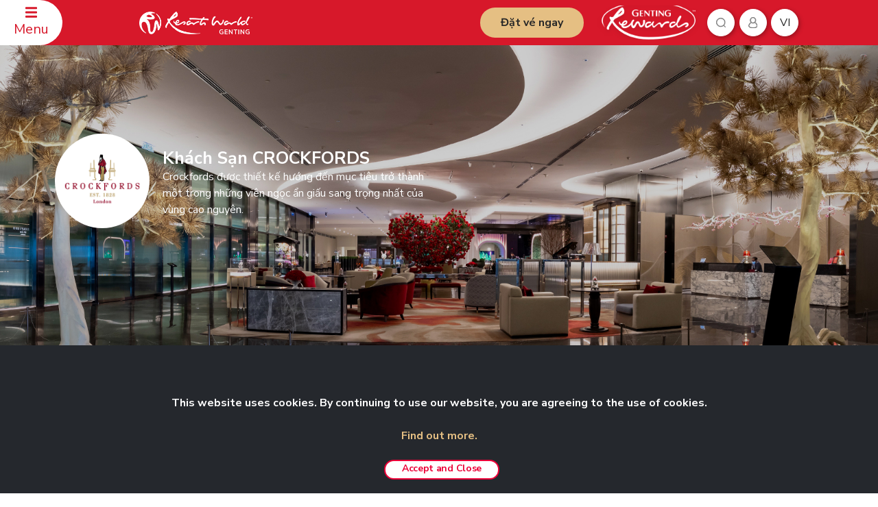

--- FILE ---
content_type: text/html;charset=utf-8
request_url: https://www.rwgenting.com/content/rw-genting/web/vi_vn/hotels/crockfords/executive-suite.html
body_size: 11021
content:

<!DOCTYPE HTML>
<html lang="vi-VN">
<head>
    <meta charset="UTF-8"/>
    <title>Biệt thự Villa | Resorts World Genting</title>
    <meta name="keywords" content="Malaysia’s ultimate holiday destination standing at 6,000 feet above sea level. Experience world-class hotels, theme parks, attractions and so much more!"/>
    <meta name="description" content="Resorts World Genting"/>
    <meta name="template" content="rw-genting-room-details"/>
    <meta name="viewport" content="width=device-width, initial-scale=1"/>
    
    <script defer="defer" type="text/javascript" src="/.rum/@adobe/helix-rum-js@%5E2/dist/rum-standalone.js"></script>
<link data-n-head="1" rel="icon" type="image/png" href="/content/dam/approved/common/fav-icon/favicon.png"/>

    <!-- Google Tag Manager -->
<script>(function(w,d,s,l,i){w[l]=w[l]||[];w[l].push({'gtm.start':
new Date().getTime(),event:'gtm.js'});var f=d.getElementsByTagName(s)[0],
j=d.createElement(s),dl=l!='dataLayer'?'&l='+l:'';j.async=true;j.src=
'https://www.googletagmanager.com/gtm.js?id='+i+dl;f.parentNode.insertBefore(j,f);
})(window,document,'script','dataLayer','GTM-K3SJ4N2');</script>
<!-- End Google Tag Manager -->

    
    
<link rel="canonical" href="/vi_vn/hotels/crockfords/executive-suite.html"/>

    

    
<!--third party-->
<!--<link href="https://cdnjs.cloudflare.com/ajax/libs/font-awesome/5.15.4/css/all.min.css" rel="stylesheet">
<link rel="stylesheet" href="//code.jquery.com/ui/1.12.1/themes/base/jquery-ui.css">

<link href="https://unpkg.com/swiper/swiper-bundle.min.css" rel="stylesheet" />
<script src="https://unpkg.com/swiper/swiper-bundle.min.js"></script>-->


    
<link rel="stylesheet" href="/etc.clientlibs/gentingmalaysiaprogram/clientlibs/clientlib-site/clientlib-thirdparty.lc-73b8e62ef188e86e9b00c876ea9b822b-lc.min.css" type="text/css">





    
<link rel="stylesheet" href="/etc.clientlibs/gentingmalaysiaprogram/clientlibs/clientlibs-rwgenting-thirdparty.lc-fecb622e32760b412d04f08b48b425aa-lc.min.css" type="text/css">
<script src="/etc.clientlibs/gentingmalaysiaprogram/clientlibs/clientlibs-rwgenting-thirdparty.lc-30688691a742ca85df30161def3408e6-lc.min.js"></script>




<!--end third party-->

    
    
<link rel="stylesheet" href="/etc.clientlibs/gentingmalaysiaprogram/clientlibs/clientlib-base.lc-c7b8f7bf2e46e30b30cc094095990aac-lc.min.css" type="text/css">






    
    
    

    

    
    
    
<link rel="stylesheet" href="/etc.clientlibs/gentingmalaysiaprogram/clientlibs/clientlib-dependencies.lc-bbc39606fa1bb0e24a8ee78dcc5259c4-lc.min.css" type="text/css">
<link rel="stylesheet" href="/etc.clientlibs/gentingmalaysiaprogram/clientlibs/clientlib-site/clientlib-common.lc-71c7dabcbed7870744abe7d7664d1757-lc.min.css" type="text/css">
<link rel="stylesheet" href="/etc.clientlibs/gentingmalaysiaprogram/clientlibs/clientlib-rwgenting-dependencies.lc-a84a2d8f5ce86f76f4319ea6bde0c148-lc.min.css" type="text/css">
<link rel="stylesheet" href="/etc.clientlibs/gentingmalaysiaprogram/clientlibs/clientlib-site/clientlib-rwgenting.lc-a4f5521ac7dff075ae32d197485e93cd-lc.min.css" type="text/css">



    


    
    
</head>
<body class="page basicpage" id="page-5f73c520bd" data-cmp-data-layer-enabled>
<!-- Google Tag Manager (noscript) -->
<noscript><iframe src="https://www.googletagmanager.com/ns.html?id=GTM-K3SJ4N2"
height="0" width="0" style="display:none;visibility:hidden"></iframe></noscript>
<!-- End Google Tag Manager (noscript) -->
<script>
          window.adobeDataLayer = window.adobeDataLayer || [];
          adobeDataLayer.push({
              page: JSON.parse("{\x22page\u002D5f73c520bd\x22:{\x22@type\x22:\x22gentingmalaysiaprogram\/components\/structure\/page\x22,\x22repo:modifyDate\x22:\x222023\u002D12\u002D06T10:06:36Z\x22,\x22dc:title\x22:\x22Biệt thự Villa\x22,\x22xdm:template\x22:\x22\/conf\/gentingmalaysiaprogram\/settings\/wcm\/templates\/rw\u002Dgenting\u002Droom\u002Ddetails\x22,\x22xdm:language\x22:\x22vi\u002DVN\x22,\x22xdm:tags\x22:[\x22Crockfords\x22],\x22repo:path\x22:\x22\/content\/rw\u002Dgenting\/web\/vi_vn\/hotels\/crockfords\/executive\u002Dsuite.html\x22}}"),
              event:'cmp:show',
              eventInfo: {
                  path: 'page.page\u002D5f73c520bd'
              }
          });
        </script>


    




    



    
<div class="root container responsivegrid">

    
    <div id="container-50b09cd79f" class="cmp-container">
        


<div class="aem-Grid aem-Grid--12 aem-Grid--default--12 ">
    
    <div class="experiencefragment aem-GridColumn aem-GridColumn--default--12">
<div id="experiencefragment-fed0df8366" class="cmp-experiencefragment cmp-experiencefragment--header">


    
    <div id="container-8db3653f91" class="cmp-container">
        


<div class="aem-Grid aem-Grid--12 aem-Grid--default--12 ">
    
    <div class="rwheader aem-GridColumn aem-GridColumn--default--12">
 
 
  


    


    <div class="rw-header">
        <div class="modal search-modal fade" id="rwSearchModal">
            <div class="modal-dialog modal-dialog-centered" role="document">
                <div class="modal-content">
                    <div class="modal-body position-relative  p-0">
                        <form method="GET" data-formid="search-result" action="/vi_vn/search-results.html">
                            <input placeholder="Tìm kiếm..." name="searchtext" class="ant-input border-0"/>
                            <button class="search-button">
                                <img src="/content/dam/approved/common/icon/ico-search.svg"/>
                            </button>
                        </form>
                    </div>
                </div>
            </div>
        </div>
        <div class="menu-area">
            <a href="/vi_vn.html" class="menu-btn">
                <div class="menu-text">
                    <svg aria-hidden="true" focusable="false" data-prefix="fas" data-icon="bars" role="img" xmlns="http://www.w3.org/2000/svg" viewBox="0 0 448 512" class="svg-inline--fa fa-bars fa-w-14">
                        <path fill="currentColor" d="M16 132h416c8.837 0 16-7.163 16-16V76c0-8.837-7.163-16-16-16H16C7.163 60 0 67.163 0 76v40c0 8.837 7.163 16 16 16zm0 160h416c8.837 0 16-7.163 16-16v-40c0-8.837-7.163-16-16-16H16c-8.837 0-16 7.163-16 16v40c0 8.837 7.163 16 16 16zm0 160h416c8.837 0 16-7.163 16-16v-40c0-8.837-7.163-16-16-16H16c-8.837 0-16 7.163-16 16v40c0 8.837 7.163 16 16 16z" class=""></path>
                    </svg>
                    Menu
                </div>
                <div class="close-text">
                    <svg aria-hidden="true" focusable="false" data-prefix="fas" xmlns="http://www.w3.org/2000/svg" fill="currentColor" class="svg-inline--fa bi bi-x" viewBox="0 0 16 16">
                        <path d="M4.646 4.646a.5.5 0 0 1 .708 0L8 7.293l2.646-2.647a.5.5 0 0 1 .708.708L8.707 8l2.647 2.646a.5.5 0 0 1-.708.708L8 8.707l-2.646 2.647a.5.5 0 0 1-.708-.708L7.293 8 4.646 5.354a.5.5 0 0 1 0-.708z"/>
                    </svg>
                    Close
                </div>
            </a>
            <!-- Experience Fragment for Navigation Start -->
            <div><div class="xfpage page basicpage">


    
    <div id="container-f424de2949" class="cmp-container">
        


<div class="aem-Grid aem-Grid--12 aem-Grid--default--12 ">
    
    <div class="rwnavigation aem-GridColumn aem-GridColumn--default--12">
 
 
  


    


    <div class="header menu-content-area">
        <div class="inner-content">
            <div class="top-links-row">
                
                    
                        <a href="/vi_vn.html" target="_self">
                            <img src="/content/dam/approved/rw-genting/web/navigation/ico-home.png"/>
                            Trang chủ
                        </a>
                    
                
                    
                        <a href="/vi_vn/getting-here.html" target="_self">
                            <img src="/content/dam/approved/rw-genting/web/navigation/ico-location.png"/>
                            Vào đây ngay
                        </a>
                    
                
                    
                        <a href="/vi_vn/hot-deals.html" target="_self">
                            <img src="/content/dam/approved/rw-genting/web/navigation/ico-fire-2.png"/>
                            Ưu đãi hấp dẫn
                        </a>
                    
                
                    
                
                    
                
                    
                
                    
                
                    
                
            </div>
            <div class="main-links-row">
                
                    
                
                    
                
                    
                
                    
                        <div class="main-links-set">
                            <div class="link-header">
                                <img src="/content/dam/approved/rw-genting/web/navigation/menu-exp.png"/>
                                <div class="link-header-overlay">
                                    <a href="/vi_vn/mice.html">
                                        <h3>Hội nghị &amp; Sự kiện</h3>
                                    </a>
                                    <a href="javascript: void(0);" class="toggle-menu">
                                        <i class="fa fa-chevron-down"></i>
                                    </a>
                                </div>
                            </div>
                            <div class="links-body">
                                    <ul>
                                        
                                            
                                        <li>
                                            <a href="/vi_vn/mice.html">Địa điểm</a>
                                        </li>
                                            
                                        
                                            
                                        <li>
                                            <a href="/vi_vn/mice/packages-special-events.html">Các gói dịch vụ &amp; Sự kiện Đặc biệt</a>
                                        </li>
                                            
                                        
                                            
                                        <li>
                                            <a href="/vi_vn/mice/facilities---services.html">Cơ sở vật chất</a>
                                        </li>
                                            
                                        
                                            
                                        <li>
                                            <a href="/vi_vn/mice/packages-special-events/testimonials.html">Chứng thực và đánh giá</a>
                                        </li>
                                            
                                        
                                    </ul>
                                  <ul>
                                    
                                        
                                    
                                        
                                    
                                        
                                    
                                        
                                    
                                </ul>


                            </div>
                        </div>
                    
                
                    
                        <div class="main-links-set">
                            <div class="link-header">
                                <img src="/content/dam/approved/rw-genting/web/hotels/crockfords/new-visual/ASP9061-Pano-357x119.jpg"/>
                                <div class="link-header-overlay">
                                    <a href="/vi_vn/hotels.html">
                                        <h3>Khách sạn</h3>
                                    </a>
                                    <a href="javascript: void(0);" class="toggle-menu">
                                        <i class="fa fa-chevron-down"></i>
                                    </a>
                                </div>
                            </div>
                            <div class="links-body">
                                    <ul>
                                        
                                            
                                        <li>
                                            <a href="/vi_vn/hotels/crockfords.html">Khách sạn 5 sao Crockfords</a>
                                        </li>
                                            
                                        
                                            
                                        <li>
                                            <a href="/vi_vn/hotels/genting-grand.html">Khách sạn 4 sao Genting Grand</a>
                                        </li>
                                            
                                        
                                            
                                        <li>
                                            <a href="/vi_vn/hotels/highlands-hotel.html">Khách sạn Highlands</a>
                                        </li>
                                            
                                        
                                            
                                        <li>
                                            <a href="/vi_vn/hotels/resort-hotel.html">Khách sạn nghỉ dưỡng</a>
                                        </li>
                                            
                                        
                                            
                                        <li>
                                            <a href="/vi_vn/hotels/genting-skyworlds-hotel.html">Khách sạn Genting SkyWorlds</a>
                                        </li>
                                            
                                        
                                            
                                        
                                            
                                        
                                            
                                        
                                            
                                        
                                    </ul>
                                  <ul>
                                    
                                        
                                    
                                        
                                    
                                        
                                    
                                        
                                    
                                        
                                    
                                        
                                            <li>
                                                <a href="/vi_vn/hotels/first-world-hotel.html">Khách sạn First World</a>
                                            </li>
                                        
                                    
                                        
                                            <li>
                                                <a href="/vi_vn/hotels/resorts-world-awana.html">Khu nghỉ dưỡng Awana</a>
                                            </li>
                                        
                                    
                                        
                                            <li>
                                                <a href="https://www.rwkijal.com/" target="_blank">Khu nghỉ dưỡng Kijal</a>
                                            </li>
                                        
                                    
                                        
                                            <li>
                                                <a href="https://www.rwlangkawi.com/" target="_blank">Khu nghỉ dưỡng Langkawi</a>
                                            </li>
                                        
                                    
                                </ul>


                            </div>
                        </div>
                    
                
                    
                        <div class="main-links-set">
                            <div class="link-header">
                                <img src="/content/dam/approved/rw-genting/web/navigation/menu-show-events-movie.png"/>
                                <div class="link-header-overlay">
                                    <a href="/vi_vn/entertainment.html">
                                        <h3>Live &amp; Sự kiện đặc biệt</h3>
                                    </a>
                                    <a href="javascript: void(0);" class="toggle-menu">
                                        <i class="fa fa-chevron-down"></i>
                                    </a>
                                </div>
                            </div>
                            <div class="links-body">
                                    <ul>
                                        
                                            
                                        <li>
                                            <a href="/vi_vn/entertainment/shows-and-events.html">Chương trình và sự kiện</a>
                                        </li>
                                            
                                        
                                            
                                        <li>
                                            <a href="/vi_vn/entertainment/bona-cinemas.html">Rạp chiếu phim Bona</a>
                                        </li>
                                            
                                        
                                            
                                        <li>
                                            Hoạt động giải trí trực tiếp
                                        </li>
                                            
                                        
                                    </ul>
                                  <ul>
                                    
                                        
                                    
                                        
                                    
                                        
                                    
                                </ul>


                            </div>
                        </div>
                    
                
                    
                        <div class="main-links-set">
                            <div class="link-header">
                                <img src="/content/dam/approved/rw-genting/web/theme-parks/gsw/20211229_GENTING_SKYWORLDS_360x119.jpg"/>
                                <div class="link-header-overlay">
                                    <a>
                                        <h3>Công viên giải trí</h3>
                                    </a>
                                    <a href="javascript: void(0);" class="toggle-menu">
                                        <i class="fa fa-chevron-down"></i>
                                    </a>
                                </div>
                            </div>
                            <div class="links-body">
                                    <ul>
                                        
                                            
                                        <li>
                                            <a href="/vi_vn/theme-parks/genting-skyworlds-theme-park.html" target="_blank">Công viên giải trí Genting SkyWorlds</a>
                                        </li>
                                            
                                        
                                            
                                        <li>
                                            <a href="/vi_vn/theme-parks/skytropolis-indoor-theme-park.html">Công viên giải trí trong nhà Skytropolis</a>
                                        </li>
                                            
                                        
                                            
                                        <li>
                                            <a href="/vi_vn/theme-parks/vision-city-video-games-park.html">Công viên trò chơi điện tử Vision City</a>
                                        </li>
                                            
                                        
                                    </ul>
                                  <ul>
                                    
                                        
                                    
                                        
                                    
                                        
                                    
                                </ul>


                            </div>
                        </div>
                    
                
                    
                        <div class="main-links-set">
                            <div class="link-header">
                                <img src="/content/dam/approved/rw-genting/web/navigation/things-to-do-1.png"/>
                                <div class="link-header-overlay">
                                    <a href="/vi_vn/things-to-do.html">
                                        <h3>Khám phá them</h3>
                                    </a>
                                    <a href="javascript: void(0);" class="toggle-menu">
                                        <i class="fa fa-chevron-down"></i>
                                    </a>
                                </div>
                            </div>
                            <div class="links-body">
                                    <ul>
                                        
                                            
                                        <li>
                                            <a href="/vi_vn/things-to-do/attractions.html">Các điểm tham quan</a>
                                        </li>
                                            
                                        
                                            
                                        <li>
                                            <a href="/vi_vn/things-to-do/shopping.html">Mua sắm</a>
                                        </li>
                                            
                                        
                                            
                                        <li>
                                            <a href="/vi_vn/things-to-do/dining.html">Ăn uống</a>
                                        </li>
                                            
                                        
                                            
                                        <li>
                                            <a href="/vi_vn/things-to-do/nightlife.html">Hoạt động giải trí về đêm</a>
                                        </li>
                                            
                                        
                                            
                                        <li>
                                            <a href="/vi_vn/things-to-do/leisure/golf.html">Golf</a>
                                        </li>
                                            
                                        
                                            
                                        
                                            
                                        
                                            
                                        
                                            
                                        
                                    </ul>
                                  <ul>
                                    
                                        
                                    
                                        
                                    
                                        
                                    
                                        
                                    
                                        
                                    
                                        
                                            <li>
                                                <a href="/vi_vn/things-to-do/leisure/spa.html">Sức khỏe &amp; Thư giãn</a>
                                            </li>
                                        
                                    
                                        
                                            <li>
                                                <a href="/vi_vn/getting-here/awana-skyway.html">Cáp treo Awana SkyWay</a>
                                            </li>
                                        
                                    
                                        
                                            <li>
                                                <a href="/vi_vn/things-to-do/leisure/Genting-Nature-Adventures.html">Cuộc phiêu lưu thiên nhiên Genting</a>
                                            </li>
                                        
                                    
                                        
                                            <li>
                                                <a href="/vi_vn/getting-here/genting-skyway.html">Cáp treo Genting SkyWay</a>
                                            </li>
                                        
                                    
                                </ul>


                            </div>
                        </div>
                    
                
            </div>
        </div>
    </div>


 
</div>

    
</div>

    </div>

    
</div>
</div>
            <!-- Navigation ExperienceFragment End -->
        </div>
        <div class="header-area">

            <div class="air-logo-area">
                
                
                <div class="logo-area">
                    <a href="/vi_vn.html" target="_self">
                        <img src="/content/dam/approved/rw-genting/web/header/rwg-desktop-bm@2x.png" class="desktop-logo"/>
                        <img src="/content/dam/approved/rw-genting/web/header/mobilelogov1.png" class="mobile-logo"/>
                    </a>
                </div>
            </div>

			
            <div class="cta-area">
                <div class="book-now">
                    <a href="https://book.rwgenting.com" class="btn btn-gold" target="_blank">Đặt vé ngay</a>
                </div>
                <div class="rewards-logo">
                    <a href="/vi_vn/genting-rewards.html"> <img src="/content/dam/approved/rw-genting/web/header/Genting-reward_logo2x.png"/></a>
                </div>
                <div class="action-area">
                    <button class="btn-circle btn-right btn-search" data-toggle="modal" href="/content/rw-genting/web/vi_vn/search-results.html" data-target="#rwSearchModal">
                        <img src="/content/dam/approved/common/icon/ico-search.svg"/>
                    </button>
                    <!-- if signed in -->
                    <div class="dropdown">
                        <button class="btn-circle login-button user-logged-in btn-right" type="button" id="header-account-selector" data-toggle="dropdown" aria-haspopup="true" aria-expanded="false" data-profile-img-url="https://cloudapi.rwgenting.com/api/getMemberDetailHome">
                            <img id="profile-icon" src="/content/dam/approved/common/icon/ico-ppl.svg"/>
                            <img id="profile-svg" src="" alt="" style="display:none;"/>
                        </button>
                        <div class="dropdown-menu dropdown-menu-right" aria-labelledby="header-account-selector">
                            <a class="dropdown-item" href="#" id="loggedinuser"></a>
                            <a class="dropdown-item" href="#" id="useraccount" data-api="/content/rw-genting/web/vi_vn/hotels/crockfords/executive-suite.onelogin-account.html" data-lang="vi_VN">Account</a>
                            <a class="dropdown-item" href="#" id="userlogout" data-api="/content/rw-genting/web/vi_vn/hotels/crockfords/executive-suite.onelogin-logout.html">Logout</a>
                        </div>
                    </div>
                    <!-- end: if signed in -->
                    <!-- if signed out -->
                    <a class="btn-circle user-login btn-right btn-search" data-lang="vi_VN" data-path="/content/rw-genting/web/vi_vn/hotels/crockfords/executive-suite.onelogin-success.html" data-api="/content/rw-genting/web/vi_vn/hotels/crockfords/executive-suite.onelogin.html" id="header-account-selector-signed-out" style="display: none;">
                        <img src="/content/dam/approved/common/icon/ico-ppl.svg"/>
                    </a>
                    
                    <!-- end: if signed out -->
                    <div class="dropdown">
                        <button class="btn-circle btn-right" type="button" id="header-lang-selector" data-toggle="dropdown" aria-haspopup="true" aria-expanded="false">
                            
                                
                            
                                
                            
                                
                            
                                
                                    vi
                                
                            
                        </button>
                        <div class="dropdown-menu dropdown-menu-right" aria-labelledby="header-lang-selector">
                            
                                <a class="dropdown-item" href="/content/rw-genting/web/en/hotels/crockfords/executive-suite.html">English</a>
                            
                                <a class="dropdown-item" href="/content/rw-genting/web/zh_cn/hotels/crockfords/executive-suite.html">简体中文</a>
                            
                                <a class="dropdown-item" href="/content/rw-genting/web/ms/hotels/crockfords/executive-suite.html">Bahasa Malaysia</a>
                            
                                <a class="dropdown-item" href="/content/rw-genting/web/vi_vn/hotels/crockfords/executive-suite.html">Vietnamese</a>
                            
                        </div>
                    </div>
                </div>
            </div>
        </div>
        <div class="mobile-button-area">
            <a href="https://book.rwgenting.com" class="btn btn-gold" target="_blank">Đặt vé ngay</a>
        </div>
    </div>




<style>

.logo-area.blog-logo
        {
            max-width: 300px !important;
			margin-left: 0pt !important;

        }

.blog_title{
	 display: inline-block !important;
   margin-left: 8px !important;
    color: #fff !important;
    position: relative !important;
    top: 5px;font-size: 20px;font-weight: 700 !important;
}

@media (max-width: 767px)
	{
        .logo-area.blog-logo
        {
    		height: 40px !important;
    		display: inline-block !important;
			margin-left: 75pt !important;
			max-width: 100px !important;
    		width: 100px !important;

        }

.blog_title{
	 margin-left: 0px !important;
}

.mo_logo{

width: 40px !important;
    height: 40px !important;
    display: inline-block !important;

}

	}

</style>
 
</div>
<div class="section-container advisory-component aem-GridColumn aem-GridColumn--default--12">


    





</div>
<div class="section-container htmlcontainer aem-GridColumn aem-GridColumn--default--12">

    



    <div class="app-container">
	 <script>
        var browserName = (function (agent) {        switch (true) {
            case agent.indexOf("edge") > -1: return "MS Edge";
            case agent.indexOf("edg/") > -1: return "Edge ( chromium based)";
            case agent.indexOf("opr") > -1 && !!window.opr: return "Opera";
            case agent.indexOf("chrome") > -1 && !!window.chrome: return "Chrome";
            case agent.indexOf("trident") > -1: return "MS IE";
            case agent.indexOf("firefox") > -1: return "Mozilla Firefox";
            case agent.indexOf("safari") > -1: return "Safari";
            default: return "other";
        }
    })(window.navigator.userAgent.toLowerCase());

    if(browserName=="MS IE") {
        window.location.href="/en/erroroutdated.html";
    }
        </script>
    </div>

</div>

    
</div>

    </div>

    
</div>

    
</div>
<section class="container responsivegrid aem-GridColumn aem-GridColumn--default--12">

    
    
    
    <div id="container-a15aea19ef" class="cmp-container">
        
        <div class="banner-with-button">


    



    
    <!-- Variation 2: Image Left or Right with color sections  -->
    
    <!-- Variation 2: Full width banner with left content -->
    
    <!-- variation 4 -->
    
    <div class="banner-w-buttons full-section hotels">
        <picture>
            <source media="(max-width: 480px)" srcset="/content/dam/approved/rw-genting/web/hotels/crockfords/new-visual/_ASP8359-750x936.jpg"/>
            <img class="background-img" src="/content/dam/approved/rw-genting/web/hotels/crockfords/new-visual/_ASP8359-1920x726.jpg"/>
        </picture>
        <div class="item-area">
            <div class="banner-container-width">
                <div class="content-section">
                    <div class="button-section">
                        
                            <a class="btn btn-section" href="/vi_vn/hotels/crockfords.html">
                                <img src="/content/dam/approved/rw-genting/web/hotels/hotel-logos/cf-logo-2x.png"/>
                            </a>
                        
                    </div>
                    <div class="text-section">
                        <h2><span class="text-color-white">Khách Sạn CROCKFORDS</span></h2>
<p><span class="text-color-white">Crockfords được thiết kế hướng đến mục tiêu trở thành một trong những viên ngọc ẩn giấu sang trọng nhất của vùng cao nguyên.</span></p>

                    </div>
                </div>
            </div>
        </div>
    </div>


</div>
<div class="fixed-width-container">


    



    <div class="full-width-container-column-container-66bb196971" style="padding-top:px;padding-bottom:px">
        
    <div class="single fixed-container">
        <div id="column-container-66bb196971-column1" class="cmp-container">
            


<div class="aem-Grid aem-Grid--12 aem-Grid--default--12 ">
    
    <div class="experiencefragment aem-GridColumn aem-GridColumn--default--12">
<div id="experiencefragment-a169e281ff" class="cmp-experiencefragment cmp-experiencefragment--booking-widget">


    
    <div id="container-1436d549ce" class="cmp-container">
        


<div class="aem-Grid aem-Grid--12 aem-Grid--default--12 ">
    
    <div class="rw-booking-widget-component aem-GridColumn aem-GridColumn--default--12">
<div class="container-fixed-width">
    <div class="rw-booking-widget no-more-promo " data-booking-url="https://book.rwgenting.com/member2/index.aspx" data-theme-park-segment="/member2/ThemeParkApp/ThemeParkTicket.aspx" data-hotel-segment="/member2/HotelApp/HotelList.aspx" data-hotel-room-segment="/member2/HotelApp/HotelRoomList.aspx" data-skyway-segment="/member2/OtherApp/TransportTicket.aspx" data-skyway-list-segment="/member2/OtherApp/TransportList.aspx" data-dinning-lifestyle-segment="/member2/OtherApp/FBStep1.aspx" data-sitename="experience-fragments/rw-genting">
        <input type="hidden" id="rw-booking-widget-show-tabs" value="false"/>
        <input type="hidden" id="rw-booking-widget-selected-tab" value="hotels"/>
        <input type="hidden" id="rw-booking-widget-selected-item" value="15"/>
        <input type="hidden" id="rw-booking-widget-calendar-start-date" value=""/>
        <input type="hidden" id="rw-booking-widget-calendar-end-date" value=""/>
        <input type="hidden" id="rw-booking-widget-room-count" value="1"/>
        <input type="hidden" id="rw-booking-widget-promo-code" value=""/>
        <div class="row mx-0">
            <div class="special-promo">
                <a class="special-promo" href="https://www.rwgenting.com/content/rw-genting/web/vi_vn/hot-deals.html" target="_self">
                    <img src="/content/dam/approved/rw-genting/web/genting-rewards/vn/hotdeals-vn.png" alt="Hot Deals"/>
                </a>
            </div>
            <div class="tab-navs">
                <div class="tab-row swiper">
                    <div class="swiper-button-prev d-md-none"></div>
                    <div class="swiper-button-next d-md-none"></div>
                    <div class="swiper-wrapper">
                        <a href="#" class="tab-item swiper-slide active" data-type="hotels">
                            <img src="/content/dam/approved/rw-genting/web/home-page-(zeplin)/home-page-creative/ico-bed2.png" class="active-icon"/>
                            Khách sạn
                        </a>
                        <a href="#" class="tab-item swiper-slide " data-type="theme-park">
                            <img src="/content/dam/approved/rw-genting/web/home-page-(zeplin)/home-page-creative/ico_themepark.png" class="active-icon"/>
                            Công viên giải trí
                        </a>
                        <a href="#" class="tab-item swiper-slide " data-type="shows-events">
                            <img src="/content/dam/approved/rw-genting/web/home-page-(zeplin)/home-page-creative/ico_events.png" class="active-icon"/>
                            Chương trình &amp; Sự kiện
                        </a>
                        <a href="#" class="tab-item swiper-slide " data-type="skyway">
                            <img src="/content/dam/approved/rw-genting/web/home-page-(zeplin)/home-page-creative/ico_cable%20car.png" class="active-icon"/>
                            Cáp treo
                        </a>
                        <!--<a href="#" class="tab-item swiper-slide " data-type="zouk">
                            <img src="/content/dam/approved/rw-genting/web/home-page-(zeplin)/home-page-creative/zouk_1.png" class="active-icon"/>
                            Zouk
                        </a>-->
                        <a href="#" class="tab-item swiper-slide " data-type="dinning-lifestyle">
                            <img src="/content/dam/approved/rw-genting/web/home-page-(zeplin)/home-page-creative/red-dining-lifestyle-new2.png" class="active-icon"/>
                            Ăn uống &amp; Cách sống
                        </a>
						
                    </div>
                </div>
            </div>
        </div>
        <div class="widget-row">
            <div class="inner">
                <div class="selection-area selection-type">
                    <select class="item-type" data-type="hotels">
                        <option value="">All Hotels</option>
                        
                            <option value="15">KHÁCH SẠN Crockfords</option>
                        
                            <option value="12">KHÁCH SẠN GENTING GRAND</option>
                        
                            <option value="11">Khách sạn HIGHLANDS</option>
                        
                            <option value="3">KHÁCH SẠN NGHỈ DƯỠNG</option>
                        
                            <option value="14">KHÁCH SẠN SKYWORLDS GENTING</option>
                        
                            <option value="5">KHÁCH SẠN FIRST WORLD</option>
                        
                            <option value="4">KHU NGHỈ DƯỠNG WORLD AWANA</option>
                        
                    </select>
                    <select class="item-type" data-type="theme-park">
                        <option value="">All Theme Parks</option>
                        
                            <option value="745">Công viên giải trí trong nhà Skytropolis</option>
                        
                            <option value="666">Genting SkyWorlds Theme Park</option>
                        
                    </select>
                    <select class="item-type" data-type="shows-events">
                        <option value="">All Shows &amp; Events</option>
                        
                    </select>
                    <select class="item-type" data-type="skyway">
                        <option value="">All Cable Cars</option>
                        
                    </select>
                    <!--<select class="item-type" data-type="zouk">
                        <option value="">All Zouk</option>
                        <sly data-sly-list="">
                            <option value=""></option>
                        </sly>
                    </select>-->
                    <select class="item-type" data-type="dinning-lifestyle">
                        <option value="">All Dining &amp; Lifestyle</option>
                        
                    </select>
                </div>
                <div class="selection-area selection-calendar">
                    <input type="text" class="calendar-picker" value=""/>
                </div>
                <div class="selection-area selection-room-count">
                    <select class="item-count">
                        
                            <option value="1">1 phòng</option>
                        
                    </select>
                </div>
                <div class="selection-area-right">
                    <div class="selection-area selection-promo-code">
                        <input type="text" placeholder="Promo Code" value=""/>
                    </div>
                    <div class="selection-area selection-apply-btn">
                        <button class="btn btn-primary" id="rw-booking-widget-btn" data-target="_self">Book Now</button>
                    </div>
                </div>
            </div>
            <a class="d-none special-promo" href="https://www.rwgenting.com/content/rw-genting/web/vi_vn/hot-deals.html" target="_self">
                <img src="/content/dam/approved/rw-genting/web/genting-rewards/vn/hotdeals-vn.png" alt="Hot Deals"/>
            </a>
        </div>
    </div>
</div>
<div id="other-hotel-popup" class="other-hotel-modal">
    <div class="other-hotel-modal-content">
        <button id="closeOtherHotel" class="close">×</button>
      
        <div class="other-hotel-modal-buttons">
            <button id="cancelOtherHotel" class="cancel-btn"></button>
            <button id="confirmOtherHotel" class="confirm-btn"></button>
        </div>
    </div>
</div>

<div id="themepark-popup" class="themepark-popup">
    <div class="themepark-popup-content">
        <div class="title-with-bg">
            <button id="closeThemepark" class="close">×</button>
            <img src="/content/dam/approved/rw-genting/web/others/booking-widget/720x320-themepark.jpg" class="theme-park-bg"/>
            <h2 class="modal-title">Đặt phòng</h2>
        </div>
        <div class="themepark-content">
            <p><p>Bạn có muốn trải nghiệm hệ thống đặt vé vào công viên giải trí mới của chúng tôi không?</p>
</p>
            <div class="themepark-popup-buttons">
                <button id="newThemepark" class="confirm-btn" data-url="https://xplore.rwgenting.com/themepark">Đúng</button>
                <button id="oldThemepark" class="cancel-btn">
                    Thích cách cũ hơn
                </button>
            </div>
        </div>
    </div>
</div>
<!--  Cable Car Popup  -->
<div id="cablecar-popup" class="themepark-popup">
    <div class="themepark-popup-content">
        <div class="title-with-bg">
            <button id="closeCablecar" class="close">×</button>
            <img class="theme-park-bg"/>
            <h2 class="modal-title"></h2>
        </div>
        <div class="themepark-content">
            
            <div class="themepark-popup-buttons">
                <button id="newCablecar" class="confirm-btn"></button>
                <button id="oldCablecar" class="cancel-btn">
                    
                </button>
            </div>
        </div>
    </div>
</div>

<!--  Hotel Popup  -->
<div id="hotel-popup" class="themepark-popup">
    <div class="themepark-popup-content">
        <div class="title-with-bg">
            <button id="closeHotel" class="close">×</button>
            <img class="theme-park-bg"/>
            <h2 class="modal-title"></h2>
        </div>
        <div class="themepark-content">
            
            <div class="themepark-popup-buttons">
                <button id="newHotel" class="confirm-btn"></button>
                <button id="oldHotel" class="cancel-btn">
                    
                </button>
            </div>
        </div>
    </div></div>

    
</div>

    </div>

    
</div>

    
</div>
<div class="section-container text aem-GridColumn aem-GridColumn--default--12">

    


<div class="app-container">
    <div class="info-card-container">
        <div class="info-card">
            <div class="info-column">
                <p style="	text-align: center;
"> </p>
<h2 style="	text-align: center;
"><span class="text-color-red"><span class="text-color-gold">Biệt thự Villa</span></span></h2>
<h3 style="	text-align: center;
"><span class="text-color-red"><span class="text-color-gold"><br />
(Trước đây  là Phòng Executive Suite/ Phòng cao cấp nhất)</span></span></h3>
<p style="	text-align: center;
"><b>Căn dhộ 2.900 bộ vuông với 3 phòng ngủ<br />
  </b></p>

            </div>
        </div>
    </div>
</div>
</div>
<div class="section-container banner aem-GridColumn aem-GridColumn--default--12">


    



    <!-- Banner Component Start -->
    <div class="banner casino-highlights">
        <div class="carousel">
            <!-- This configuration for Manual Slider -->
            <div class="banner-carousel owl-carousel owl-theme" id="bannerCarousel" data-loop="true" data-time="5" data-center="true" data-nav="true" data-rewind="true" data-dot="true" data-lazyLoad="true" data-autoplay="true">
                
                    
                        <a href="#">
                            <div class="banner-img">
                                <picture>
                                    <source media="(max-width: 480px)" srcset="/content/dam/approved/rw-genting/web/hotels/crockfords/rooms/executive-suite/720x780M-Crockfords-Executive-Suite.jpg"/>
                                    <img src="/content/dam/approved/rw-genting/web/hotels/crockfords/rooms/executive-suite/1400x680W-Crockfords-Executive-Suite.jpg"/>
                                </picture>
                                <div class="top-left text-overlay position-absolute">
                                    <div class="image-with-text">
                                        <div class="title-in-img text-color-white"></div>
                                        <div class="subtitle-in-img  text-color-white"></div>
                                    </div>
                                </div>
                            </div>
                        </a>
                        
                    
                    

                
                    
                        <a href="#">
                            <div class="banner-img">
                                <picture>
                                    <source media="(max-width: 480px)" srcset="/content/dam/approved/rw-genting/web/hotels/crockfords/new-visual/crockford-villa-720x780.jpg"/>
                                    <img src="/content/dam/approved/rw-genting/web/hotels/crockfords/new-visual/crockford-villa-1400x680.jpg"/>
                                </picture>
                                <div class="top-left text-overlay position-absolute">
                                    <div class="image-with-text">
                                        <div class="title-in-img text-color-white"></div>
                                        <div class="subtitle-in-img  text-color-white"></div>
                                    </div>
                                </div>
                            </div>
                        </a>
                        
                    
                    

                
                    
                        <a href="#">
                            <div class="banner-img">
                                <picture>
                                    <source media="(max-width: 480px)" srcset="/content/dam/approved/rw-genting/web/hotels/crockfords/new-visual/crockford-villa-720x780-1.jpg"/>
                                    <img src="/content/dam/approved/rw-genting/web/hotels/crockfords/new-visual/crockford-villa-1400x680-1.jpg"/>
                                </picture>
                                <div class="top-left text-overlay position-absolute">
                                    <div class="image-with-text">
                                        <div class="title-in-img text-color-white"></div>
                                        <div class="subtitle-in-img  text-color-white"></div>
                                    </div>
                                </div>
                            </div>
                        </a>
                        
                    
                    

                
            </div>
        </div>
    </div>
    <!-- Banner Component End -->
</div>

    
</div>

        </div>
    </div>

        
        
             
        
             
        
        
        
    </div>

<style>


    .full-width-container-column-container-66bb196971 {
       background: ;
      }


    @media(min-width: 500px) {
        .full-width-container-column-container-66bb196971 {
            background-image: url("");
            background-repeat: no-repeat;
            background-size:cover;
        }
    }


    @media(max-width: 480px){
        .full-width-container-column-container-66bb196971 {
            background-image: url("");
            background-repeat: no-repeat;
            background-size:cover;
        }
    }




</style></div>
<div class="fixed-width-container">


    



    <div class="full-width-container-column-container-022cd7d43e" style="padding-top:6px;padding-bottom:20px">
        
    <div class="single fixed-container">
        <div id="column-container-022cd7d43e-column1" class="cmp-container">
            


<div class="aem-Grid aem-Grid--12 aem-Grid--default--12 ">
    
    <div class="section-container text aem-GridColumn aem-GridColumn--default--12">

    


<div class="app-container">
    <div class="info-card-container">
        <div class="info-card">
            <div class="info-column">
                <p style="	text-align: center;
"> </p>
<h2 style="	text-align: center;
"><span class="text-color-red"><span class="text-color-gold">Tiện nghi</span></span></h2>
<h2 style="	text-align: center;
"> </h2>

            </div>
        </div>
    </div>
</div>
</div>
<div class="fixed-width-container aem-GridColumn aem-GridColumn--default--12">


    



    <div class="full-width-container-column-container-32618eeb42" style="padding-top:px;padding-bottom:px">
        
        
        
             
        
             
        
    <div class="three-column fixed-container">
        <div id="column-container-32618eeb42-column1" class="cmp-container controlled-columns__one">
            


<div class="aem-Grid aem-Grid--12 aem-Grid--default--12 ">
    
    <div class="section-container text aem-GridColumn aem-GridColumn--default--12">

    


<div class="app-container">
    <div class="info-card-container">
        <div class="info-card">
            <div class="info-column">
                <ul><li>lỗ nhòm điện tử<br />
</li><li>bữa sáng miễn phí</li><li>Wi-Fi miễn phí</li><li>Trái cây chào mừng miễn phí</li><li>Kit đồ vệ sinh du lịch miễn phí thương hiệu The White Company London</li><li>báo miễn phí</li><li>Dàn Karaoke<br />
</li></ul>

            </div>
        </div>
    </div>
</div>
</div>

    
</div>

        </div>
        <div id="column-container-32618eeb42-column2" class="cmp-container controlled-columns__two">
            


<div class="aem-Grid aem-Grid--12 aem-Grid--default--12 ">
    
    <div class="section-container text aem-GridColumn aem-GridColumn--default--12">

    


<div class="app-container">
    <div class="info-card-container">
        <div class="info-card">
            <div class="info-column">
                <ul><li>Bảng điều khiển chính trong phòng</li><li>Tivi FullHD 55 inch</li><li>TV kết nối internet / Xem phim</li><li>điện thoại kết nối internet</li><li>máy pha cà phê</li><li>ấm siêu tốc<br />
</li><li>Két sắt<br />
</li></ul>

            </div>
        </div>
    </div>
</div>
</div>

    
</div>

        </div>
        <div id="column-container-32618eeb42-column3" class="cmp-container controlled-columns__three">
            


<div class="aem-Grid aem-Grid--12 aem-Grid--default--12 ">
    
    <div class="section-container text aem-GridColumn aem-GridColumn--default--12">

    


<div class="app-container">
    <div class="info-card-container">
        <div class="info-card">
            <div class="info-column">
                <ul><li>tủ lạnh mini</li><li>Cân</li><li>Bàn ủi/Bàn để ủi</li><li>Máy lọc không khí tích hợp</li><li>Phòng xông hơi</li><li>gương trang điểm</li><li>bồn tắm<br />
</li></ul>

            </div>
        </div>
    </div>
</div>
</div>

    
</div>

        </div>
    </div>

        
        
    </div>

<style>


    .full-width-container-column-container-32618eeb42 {
       background: ;
      }


    @media(min-width: 500px) {
        .full-width-container-column-container-32618eeb42 {
            background-image: url("");
            background-repeat: no-repeat;
            background-size:cover;
        }
    }


    @media(max-width: 480px){
        .full-width-container-column-container-32618eeb42 {
            background-image: url("");
            background-repeat: no-repeat;
            background-size:cover;
        }
    }




</style></div>

    
</div>

        </div>
    </div>

        
        
             
        
             
        
        
        
    </div>

<style>


    .full-width-container-column-container-022cd7d43e {
       background: #f6f6f6;
      }


    @media(min-width: 500px) {
        .full-width-container-column-container-022cd7d43e {
            background-image: url("");
            background-repeat: no-repeat;
            background-size:cover;
        }
    }


    @media(max-width: 480px){
        .full-width-container-column-container-022cd7d43e {
            background-image: url("");
            background-repeat: no-repeat;
            background-size:cover;
        }
    }




</style></div>
<div class="fixed-width-container">


    



    <div class="full-width-container-column-container-8971e1b496" style="padding-top:px;padding-bottom:px">
        
    <div class="single fixed-container">
        <div id="column-container-8971e1b496-column1" class="cmp-container">
            


<div class="aem-Grid aem-Grid--10 aem-Grid--default--10 ">
    
    <div class="section-container text aem-GridColumn--default--none aem-GridColumn aem-GridColumn--default--10 aem-GridColumn--offset--default--0">

    


<div class="app-container">
    <div class="info-card-container">
        <div class="info-card">
            <div class="info-column">
                <p style="	text-align: center;
"> </p>
<h2 style="	text-align: center;
"><span class="text-color-red"><span class="text-color-gold">Sơ đồ phòng</span></span></h2>
<h2 style="	text-align: center;
"><img src="/content/dam/approved/rw-genting/web/hotels/crockfords/rooms/executive-suite/20220322B-Crockfords-Room-Floor-Plan-Executive-Suite.jpg" alt="" class="img-fluid"/></h2>
<p style="	text-align: center;
"> </p>

            </div>
        </div>
    </div>
</div>
</div>

    
</div>

        </div>
    </div>

        
        
             
        
             
        
        
        
    </div>

<style>


    .full-width-container-column-container-8971e1b496 {
       background: ;
      }


    @media(min-width: 500px) {
        .full-width-container-column-container-8971e1b496 {
            background-image: url("");
            background-repeat: no-repeat;
            background-size:cover;
        }
    }


    @media(max-width: 480px){
        .full-width-container-column-container-8971e1b496 {
            background-image: url("");
            background-repeat: no-repeat;
            background-size:cover;
        }
    }




</style></div>

        
    </div>

</section>
<div class="experiencefragment aem-GridColumn aem-GridColumn--default--12">
<div id="experiencefragment-b5f07571f2" class="cmp-experiencefragment cmp-experiencefragment--footer">


    
    <div id="container-c559fbf514" class="cmp-container">
        


<div class="aem-Grid aem-Grid--12 aem-Grid--default--12 ">
    
    <div class="rwfooter aem-GridColumn aem-GridColumn--default--12">
 
 
  


    


    <div class="rw-footer">
        <div class="footer-container">
            <div class="footer-row">
                <div class="footer-links">
                    
                        <div class="link-set">
                            <a href="#" class="link-set-title">LIÊN HỆ CHÚNG TÔI</a>
                            <ul>
                                
                                    <li><a href="https://book.rwgenting.com/" target="_blank">Đặt chỗ
                                       
                                    </a></li>
                                
                                    <li><a href="mailto:meetings-events@rwgenting.com">Câu hỏi thường gặp
                                       
                                    </a></li>
                                
                                    <li><a href="/vi_vn/sales-and-reservations.html">Địa chỉ liên hệ 
                                       
                                    </a></li>
                                
                                    <li><a href="/vi_vn/security.html">An toàn &amp; bảo mật
                                       
                                    </a></li>
                                
                                    <li><a href="mailto:customerfeedback@rwgenting.com">Đánh giá
                                       
                                    </a></li>
                                
                            </ul>
                        </div>
                    
                        <div class="link-set">
                            <a href="#" class="link-set-title">GENTING MALAYSIA</a>
                            <ul>
                                
                                    <li><a href="http://www.gentingmalaysia.com/corporate_profile/" target="_blank">Về chúng tôi
                                       
                                    </a></li>
                                
                                    <li><a href="http://www.gentingmalaysia.com/investor_relations/" target="_blank">Quan hệ nhà đầu tư
                                       
                                    </a></li>
                                
                                    <li><a href="/en/press-room.html">Phòng tin tức
                                       
                                    </a></li>
                                
                                    <li><a href="/en/blog.html">Diễn đàn RWG
                                       
                                    </a></li>
                                
                                    <li><a href="/content/dam/approved/rw-genting/web/footer/20240228_RWG-destination-brochure_V8_VN_OL_CS6.pdf">Ấn phẩm điện tử RWG
                                       
                                    </a></li>
                                
                                    <li><a href="https://book.rwgenting.com/Agent/V1/eb2b.App/UI/Common/Login.aspx?" target="_blank">Đại lý du lịch
                                       
                                    </a></li>
                                
                                    <li><a href="/en/careers.html">Cơ hội nghề nghiệp
                                       
                                    </a></li>
                                
                                    <li><a href="/vi_vn/hotels/awards-and-accolades.html">Giải thưởng &amp; Vinh danh
                                       
                                    </a></li>
                                
                            </ul>
                        </div>
                    
                        <div class="link-set">
                            <a href="#" class="link-set-title"></a>
                            <ul>
                                
                                    <li><a href="/en/disclaimer.html" target="_blank">Tuyên bố từ chối trách nhiệm  
                                       
                                    </a></li>
                                
                                    <li><a href="/en/privacy-policy.html" target="_blank">Chính sách bảo mật
                                       
                                    </a></li>
                                
                                    <li><a href="/en/fraudulent-alert.html" target="_blank">Cảnh báo giả mạo
                                       
                                    </a></li>
                                
                                    <li><a href="/en/notice.html">Lưu ý
                                       
                                    </a></li>
                                
                                    <li><a href="/content/dam/approved/rw-genting/web/footer/GENM-ABAC-Policy.pdf" target="_blank">Chính sách chống hối lộ và chống tham nhũng
                                       
                                    </a></li>
                                
                                    <li><a href="/content/dam/approved/rw-genting/web/footer/whistleblower-policy-20240816.pdf" target="_blank">Chính sách tố giác
                                       
                                    </a></li>
                                
                                    <li><a href="/content/dam/approved/rw-genting/web/footer/official_communication_channels/rules_regulations_genting_main_road_16012025.pdf" target="_blank">Rules &amp; Regulations: Genting Main Road 
                                       
                                    </a></li>
                                
                            </ul>
                        </div>
                    
                        <div class="link-set">
                            <a href="#" class="link-set-title">CÁC SẢN PHẨM</a>
                            <ul>
                                
                                    <li><a href="https://www.gentingskyworlds.com">Công viên giải trí Genting SkyWorlds
                                       
                                    </a></li>
                                
                                    <li><a href="https://gentingskyworlds.com/en/tickets/vip-experience.html?show=_-tabpanel" target="_blank">Trải nghiệm VIP
                                       
                                    </a></li>
                                
                                    <li><a href="https://gentingskyworlds.com/content/genting-skyworlds/web/en/tickets/team-building-family-day-package.html" target="_blank">Hoạt động xây dựng đội ngũ
                                       
                                    </a></li>
                                
                                    <li><a href="https://gentingskyworlds.com/en/tickets/birthday-party-package.html" target="_blank">Gói tiệc sinh nhật
                                       
                                    </a></li>
                                
                                    <li><a href="https://www.rwkijal.com/" target="_blank">Nghỉ dưỡng Kijal
                                       
                                    </a></li>
                                
                                    <li><a href="https://www.rwlangkawi.com/" target="_blank">Khu nghỉ dưỡng Langkawi
                                       
                                    </a></li>
                                
                                    <li><a href="/vi_vn/hotels/resorts-world-awana.html" target="_blank">Khu nghỉ dưỡng Awana
                                       
                                    </a></li>
                                
                                    <li><a href="https://wolfgangssteakhouse.net/" target="_blank">Nhà hàng bít tết Wolfgang’s
                                       
                                    </a></li>
                                
                                    <li><a href="https://www.rwgenting.com/en/mice.html" target="_blank">Hội nghị &amp; Sự kiện
                                       
                                    </a></li>
                                
                                    <li><a href="https://www.rwgenting.com/vi_vn/hot-deals.html" target="_blank">Ưu đãi hấp dẫn
                                       
                                    </a></li>
                                
                            </ul>
                        </div>
                    
                        <div class="link-set">
                            <a href="#" class="link-set-title">DÀNH CHO ĐỐI TÁC</a>
                            <ul>
                                
                                    <li><a href="https://www.discoverrwt.com/" target="_blank">Du lịch nghỉ dưỡng
                                       
                                    </a></li>
                                
                                    <li><a href="https://www.chinswee.org" target="_blank">Đền Chin Swee
                                       
                                    </a></li>
                                
                                    <li><a href="https://www.premiumoutlets.com.my/" target="_blank">Trung tâm Thương mại Genting Highlands Premium Outlets
                                       
                                    </a></li>
                                
                                    <li><a href="https://zoukgroup.com/zouk-malaysia/" target="_blank">Câu lạc bộ Zouk Genting
                                       
                                    </a></li>
                                
                                    <li><a href="https://www.facebook.com/ayuawana" target="_blank">Nhà hàng Ayu Awana
                                       
                                    </a></li>
                                
                                    <li><a href="https://ripleys.com.my/" target="_blank">Bảo tàng Ripley&#39;s Adventureland
                                       
                                    </a></li>
                                
                            </ul>
                        </div>
                    
                </div>
                <div class="footer-language-selector-area">
                    <div class="dropdown">
                        <button id="footer-language-selector" class="dropdown-toggle" type="button" data-toggle="dropdown" aria-haspopup="true" aria-expanded="false">
                            Vietnamese
                        </button>
                        <div class="dropdown-menu dropdown-menu-right" aria-labelledby="footer-language-selector">
                            <a class="dropdown-item" href="/content/rw-genting/web/en/hotels/crockfords/executive-suite.html">English</a>
                        
                            <a class="dropdown-item" href="/content/rw-genting/web/zh_cn/hotels/crockfords/executive-suite.html">简体中文</a>
                        
                            <a class="dropdown-item" href="/content/rw-genting/web/ms/hotels/crockfords/executive-suite.html">Bahasa Malaysia</a>
                        
                            <a class="dropdown-item" href="/content/rw-genting/web/vi_vn/hotels/crockfords/executive-suite.html">Vietnamese</a>
                        </div>
                    </div>
                </div>
            </div>
            <div class="footer-row">
                <div class="social-icons">
                    <div class="pre-text"></div>
                    <div class="icon-set">
                        
                            <a target="_blank" href="https://www.facebook.com/ResortsWorldGenting/">
                                <i class="fab fa-facebook"></i>
                                
                            </a>
                        
                            <a target="_blank" href="https://www.instagram.com/resortsworldgenting/">
                                <i class="fab fa-instagram"></i>
                                
                            </a>
                        
                            <a target="_blank" href="https://www.youtube.com/resortsworldgenting">
                                <i class="fab fa-youtube"></i>
                                
                            </a>
                        
                            <a href="https://twitter.com/rw_genting">
                                
                                <img src="/content/dam/approved/rw-genting/web/home-page-(zeplin)/footer/twitterX-2.png" class="social-icon"/>
                            </a>
                        
                            <a target="_blank" href="https://www.linkedin.com/company/resorts-world-genting/jobs/">
                                
                                <img src="/content/dam/approved/rw-genting/web/home-page-(zeplin)/footer/linkedin2.png" class="social-icon"/>
                            </a>
                        
                            <a target="_blank" href="https://www.tiktok.com/@rwgenting">
                                
                                <img src="/content/dam/approved/rw-genting/web/home-page-(zeplin)/footer/tiktok-logo.png" class="social-icon"/>
                            </a>
                        
                            <a target="_blank" href="https://www.xiaohongshu.com/user/profile/600549ab000000000100192b?xhsshare=CopyLink&appuid=5f9a5e910000000001005275&apptime=1687939284">
                                
                                <img src="/content/dam/approved/rw-genting/web/home-page-(zeplin)/footer/xiaohongshu-logo2.png" class="social-icon"/>
                            </a>
                        
                    </div>
                </div>
            </div>
            <div class="footer-row last-row">
                <div class="interest-area">
                    <!-- RTE area -->
                    <p><b>THEO DÕI THÔNG TIN MỚI NHẤT TẠI ĐÂY</b><br />
Nhận ngay thông báo khi có tin tức, câu chuyện và cập nhật độc quyền<br />
</p>

                    <!-- End RTE area -->
                    <a href="/en/register.html" class="btn btn-white">Bấm Theo dõi ngay</a>
                </div>
                <div class="logo-area">
                    <a href="https://www.rwgenting.com">
                        <img src="/content/dam/approved/rw-genting/web/header/rwg-desktop-bm@2x.png"/></a>
                </div>
            </div>
        </div>
        <div class="footer-bottom">
            <div class="footer-bottom-content">
                <div> <p>© {<!-- -->{year}} Genting Malaysia Berhad 198001004236 (58019-U). All Rights Reserved.</p>
</div>
                <div> Best viewed in Chrome, Safari, Firefox and Edge.</div>
            </div>
        </div>
    </div>

 
</div>
<div class="section-container cookie-alert-component aem-GridColumn aem-GridColumn--default--12">


    



    <!-- Cookie Alert Component -->
    <div class="cookieConsent cookie_text">
        <p> </p>
<p>This website uses cookies. By continuing to use our website, you are agreeing to the use of cookies.</p>
<p style="	text-align: center;
"><a href="/en/privacy-policy.html" target="_blank" rel="noopener noreferrer">Find out more.</a></p>

        <a class="btn btn-white  accept-consent ml-2">Accept and Close</a>
    </div>
    <!-- Cookie Alert Component End -->
</div>

    
</div>

    </div>

    
</div>

    
</div>

    
</div>

    </div>

    
</div>


    
    
    
<script src="/etc.clientlibs/gentingmalaysiaprogram/clientlibs/clientlib-dependencies.lc-5036ca4c82c55e26e85bf8e5458789e2-lc.min.js"></script>
<script src="/etc.clientlibs/gentingmalaysiaprogram/clientlibs/clientlib-site/clientlib-common.lc-f8942efa79715ed8d89c2ca469615877-lc.min.js"></script>
<script src="/etc.clientlibs/gentingmalaysiaprogram/clientlibs/clientlib-rwgenting-dependencies.lc-615a82365cdc5bf38cdd502540732f5e-lc.min.js"></script>
<script src="/etc.clientlibs/gentingmalaysiaprogram/clientlibs/clientlib-site/clientlib-rwgenting.lc-1e8e941a6d0a50d70fd2e90e323849d2-lc.min.js"></script>



    
<script type="text/javascript" src="https://cdnjs.cloudflare.com/ajax/libs/jquery-cookie/1.4.1/jquery.cookie.min.js"></script>
<!--<script src = "https://code.jquery.com/ui/1.10.4/jquery-ui.js"></script>-->

    
<script src="/etc.clientlibs/gentingmalaysiaprogram/clientlibs/clientlib-site/clientlib-thirdparty.lc-e3c469741cad154d39ea468c7460a334-lc.min.js"></script>





    
    
<script src="/etc.clientlibs/core/wcm/components/commons/site/clientlibs/container.lc-0a6aff292f5cc42142779cde92054524-lc.min.js"></script>
<script src="/etc.clientlibs/gentingmalaysiaprogram/clientlibs/clientlib-base.lc-f54bcc9456cf289fb257b9499b24226e-lc.min.js"></script>




    

    

    
    



    
    

    


</body>
</html>


--- FILE ---
content_type: text/css;charset=utf-8
request_url: https://www.rwgenting.com/etc.clientlibs/gentingmalaysiaprogram/clientlibs/clientlib-dependencies.lc-bbc39606fa1bb0e24a8ee78dcc5259c4-lc.min.css
body_size: 126861
content:
/*!
 * Font Awesome Free 5.15.4 by @fontawesome - https://fontawesome.com
 * License - https://fontawesome.com/license/free (Icons: CC BY 4.0, Fonts: SIL OFL 1.1, Code: MIT License)
 */
.fa,.fab,.fad,.fal,.far,.fas{-moz-osx-font-smoothing:grayscale;-webkit-font-smoothing:antialiased;display:inline-block;font-style:normal;font-variant:normal;text-rendering:auto;line-height:1}.fa-lg{font-size:1.33333em;line-height:.75em;vertical-align:-.0667em}.fa-xs{font-size:.75em}.fa-sm{font-size:.875em}.fa-1x{font-size:1em}.fa-2x{font-size:2em}.fa-3x{font-size:3em}.fa-4x{font-size:4em}.fa-5x{font-size:5em}.fa-6x{font-size:6em}.fa-7x{font-size:7em}.fa-8x{font-size:8em}.fa-9x{font-size:9em}.fa-10x{font-size:10em}.fa-fw{text-align:center;width:1.25em}.fa-ul{list-style-type:none;margin-left:2.5em;padding-left:0}.fa-ul>li{position:relative}.fa-li{left:-2em;position:absolute;text-align:center;width:2em;line-height:inherit}.fa-border{border:.08em solid #eee;border-radius:.1em;padding:.2em .25em .15em}.fa-pull-left{float:left}.fa-pull-right{float:right}.fa.fa-pull-left,.fab.fa-pull-left,.fal.fa-pull-left,.far.fa-pull-left,.fas.fa-pull-left{margin-right:.3em}.fa.fa-pull-right,.fab.fa-pull-right,.fal.fa-pull-right,.far.fa-pull-right,.fas.fa-pull-right{margin-left:.3em}.fa-spin{-webkit-animation:fa-spin 2s linear infinite;animation:fa-spin 2s linear infinite}.fa-pulse{-webkit-animation:fa-spin 1s steps(8) infinite;animation:fa-spin 1s steps(8) infinite}@-webkit-keyframes fa-spin{0%{-webkit-transform:rotate(0deg);transform:rotate(0deg)}to{-webkit-transform:rotate(1turn);transform:rotate(1turn)}}@keyframes fa-spin{0%{-webkit-transform:rotate(0deg);transform:rotate(0deg)}to{-webkit-transform:rotate(1turn);transform:rotate(1turn)}}.fa-rotate-90{-ms-filter:"progid:DXImageTransform.Microsoft.BasicImage(rotation=1)";-webkit-transform:rotate(90deg);transform:rotate(90deg)}.fa-rotate-180{-ms-filter:"progid:DXImageTransform.Microsoft.BasicImage(rotation=2)";-webkit-transform:rotate(180deg);transform:rotate(180deg)}.fa-rotate-270{-ms-filter:"progid:DXImageTransform.Microsoft.BasicImage(rotation=3)";-webkit-transform:rotate(270deg);transform:rotate(270deg)}.fa-flip-horizontal{-ms-filter:"progid:DXImageTransform.Microsoft.BasicImage(rotation=0, mirror=1)";-webkit-transform:scaleX(-1);transform:scaleX(-1)}.fa-flip-vertical{-webkit-transform:scaleY(-1);transform:scaleY(-1)}.fa-flip-both,.fa-flip-horizontal.fa-flip-vertical,.fa-flip-vertical{-ms-filter:"progid:DXImageTransform.Microsoft.BasicImage(rotation=2, mirror=1)"}.fa-flip-both,.fa-flip-horizontal.fa-flip-vertical{-webkit-transform:scale(-1);transform:scale(-1)}:root .fa-flip-both,:root .fa-flip-horizontal,:root .fa-flip-vertical,:root .fa-rotate-90,:root .fa-rotate-180,:root .fa-rotate-270{-webkit-filter:none;filter:none}.fa-stack{display:inline-block;height:2em;line-height:2em;position:relative;vertical-align:middle;width:2.5em}.fa-stack-1x,.fa-stack-2x{left:0;position:absolute;text-align:center;width:100%}.fa-stack-1x{line-height:inherit}.fa-stack-2x{font-size:2em}.fa-inverse{color:#fff}.fa-500px:before{content:"\f26e"}.fa-accessible-icon:before{content:"\f368"}.fa-accusoft:before{content:"\f369"}.fa-acquisitions-incorporated:before{content:"\f6af"}.fa-ad:before{content:"\f641"}.fa-address-book:before{content:"\f2b9"}.fa-address-card:before{content:"\f2bb"}.fa-adjust:before{content:"\f042"}.fa-adn:before{content:"\f170"}.fa-adversal:before{content:"\f36a"}.fa-affiliatetheme:before{content:"\f36b"}.fa-air-freshener:before{content:"\f5d0"}.fa-airbnb:before{content:"\f834"}.fa-algolia:before{content:"\f36c"}.fa-align-center:before{content:"\f037"}.fa-align-justify:before{content:"\f039"}.fa-align-left:before{content:"\f036"}.fa-align-right:before{content:"\f038"}.fa-alipay:before{content:"\f642"}.fa-allergies:before{content:"\f461"}.fa-amazon:before{content:"\f270"}.fa-amazon-pay:before{content:"\f42c"}.fa-ambulance:before{content:"\f0f9"}.fa-american-sign-language-interpreting:before{content:"\f2a3"}.fa-amilia:before{content:"\f36d"}.fa-anchor:before{content:"\f13d"}.fa-android:before{content:"\f17b"}.fa-angellist:before{content:"\f209"}.fa-angle-double-down:before{content:"\f103"}.fa-angle-double-left:before{content:"\f100"}.fa-angle-double-right:before{content:"\f101"}.fa-angle-double-up:before{content:"\f102"}.fa-angle-down:before{content:"\f107"}.fa-angle-left:before{content:"\f104"}.fa-angle-right:before{content:"\f105"}.fa-angle-up:before{content:"\f106"}.fa-angry:before{content:"\f556"}.fa-angrycreative:before{content:"\f36e"}.fa-angular:before{content:"\f420"}.fa-ankh:before{content:"\f644"}.fa-app-store:before{content:"\f36f"}.fa-app-store-ios:before{content:"\f370"}.fa-apper:before{content:"\f371"}.fa-apple:before{content:"\f179"}.fa-apple-alt:before{content:"\f5d1"}.fa-apple-pay:before{content:"\f415"}.fa-archive:before{content:"\f187"}.fa-archway:before{content:"\f557"}.fa-arrow-alt-circle-down:before{content:"\f358"}.fa-arrow-alt-circle-left:before{content:"\f359"}.fa-arrow-alt-circle-right:before{content:"\f35a"}.fa-arrow-alt-circle-up:before{content:"\f35b"}.fa-arrow-circle-down:before{content:"\f0ab"}.fa-arrow-circle-left:before{content:"\f0a8"}.fa-arrow-circle-right:before{content:"\f0a9"}.fa-arrow-circle-up:before{content:"\f0aa"}.fa-arrow-down:before{content:"\f063"}.fa-arrow-left:before{content:"\f060"}.fa-arrow-right:before{content:"\f061"}.fa-arrow-up:before{content:"\f062"}.fa-arrows-alt:before{content:"\f0b2"}.fa-arrows-alt-h:before{content:"\f337"}.fa-arrows-alt-v:before{content:"\f338"}.fa-artstation:before{content:"\f77a"}.fa-assistive-listening-systems:before{content:"\f2a2"}.fa-asterisk:before{content:"\f069"}.fa-asymmetrik:before{content:"\f372"}.fa-at:before{content:"\f1fa"}.fa-atlas:before{content:"\f558"}.fa-atlassian:before{content:"\f77b"}.fa-atom:before{content:"\f5d2"}.fa-audible:before{content:"\f373"}.fa-audio-description:before{content:"\f29e"}.fa-autoprefixer:before{content:"\f41c"}.fa-avianex:before{content:"\f374"}.fa-aviato:before{content:"\f421"}.fa-award:before{content:"\f559"}.fa-aws:before{content:"\f375"}.fa-baby:before{content:"\f77c"}.fa-baby-carriage:before{content:"\f77d"}.fa-backspace:before{content:"\f55a"}.fa-backward:before{content:"\f04a"}.fa-bacon:before{content:"\f7e5"}.fa-bacteria:before{content:"\e059"}.fa-bacterium:before{content:"\e05a"}.fa-bahai:before{content:"\f666"}.fa-balance-scale:before{content:"\f24e"}.fa-balance-scale-left:before{content:"\f515"}.fa-balance-scale-right:before{content:"\f516"}.fa-ban:before{content:"\f05e"}.fa-band-aid:before{content:"\f462"}.fa-bandcamp:before{content:"\f2d5"}.fa-barcode:before{content:"\f02a"}.fa-bars:before{content:"\f0c9"}.fa-baseball-ball:before{content:"\f433"}.fa-basketball-ball:before{content:"\f434"}.fa-bath:before{content:"\f2cd"}.fa-battery-empty:before{content:"\f244"}.fa-battery-full:before{content:"\f240"}.fa-battery-half:before{content:"\f242"}.fa-battery-quarter:before{content:"\f243"}.fa-battery-three-quarters:before{content:"\f241"}.fa-battle-net:before{content:"\f835"}.fa-bed:before{content:"\f236"}.fa-beer:before{content:"\f0fc"}.fa-behance:before{content:"\f1b4"}.fa-behance-square:before{content:"\f1b5"}.fa-bell:before{content:"\f0f3"}.fa-bell-slash:before{content:"\f1f6"}.fa-bezier-curve:before{content:"\f55b"}.fa-bible:before{content:"\f647"}.fa-bicycle:before{content:"\f206"}.fa-biking:before{content:"\f84a"}.fa-bimobject:before{content:"\f378"}.fa-binoculars:before{content:"\f1e5"}.fa-biohazard:before{content:"\f780"}.fa-birthday-cake:before{content:"\f1fd"}.fa-bitbucket:before{content:"\f171"}.fa-bitcoin:before{content:"\f379"}.fa-bity:before{content:"\f37a"}.fa-black-tie:before{content:"\f27e"}.fa-blackberry:before{content:"\f37b"}.fa-blender:before{content:"\f517"}.fa-blender-phone:before{content:"\f6b6"}.fa-blind:before{content:"\f29d"}.fa-blog:before{content:"\f781"}.fa-blogger:before{content:"\f37c"}.fa-blogger-b:before{content:"\f37d"}.fa-bluetooth:before{content:"\f293"}.fa-bluetooth-b:before{content:"\f294"}.fa-bold:before{content:"\f032"}.fa-bolt:before{content:"\f0e7"}.fa-bomb:before{content:"\f1e2"}.fa-bone:before{content:"\f5d7"}.fa-bong:before{content:"\f55c"}.fa-book:before{content:"\f02d"}.fa-book-dead:before{content:"\f6b7"}.fa-book-medical:before{content:"\f7e6"}.fa-book-open:before{content:"\f518"}.fa-book-reader:before{content:"\f5da"}.fa-bookmark:before{content:"\f02e"}.fa-bootstrap:before{content:"\f836"}.fa-border-all:before{content:"\f84c"}.fa-border-none:before{content:"\f850"}.fa-border-style:before{content:"\f853"}.fa-bowling-ball:before{content:"\f436"}.fa-box:before{content:"\f466"}.fa-box-open:before{content:"\f49e"}.fa-box-tissue:before{content:"\e05b"}.fa-boxes:before{content:"\f468"}.fa-braille:before{content:"\f2a1"}.fa-brain:before{content:"\f5dc"}.fa-bread-slice:before{content:"\f7ec"}.fa-briefcase:before{content:"\f0b1"}.fa-briefcase-medical:before{content:"\f469"}.fa-broadcast-tower:before{content:"\f519"}.fa-broom:before{content:"\f51a"}.fa-brush:before{content:"\f55d"}.fa-btc:before{content:"\f15a"}.fa-buffer:before{content:"\f837"}.fa-bug:before{content:"\f188"}.fa-building:before{content:"\f1ad"}.fa-bullhorn:before{content:"\f0a1"}.fa-bullseye:before{content:"\f140"}.fa-burn:before{content:"\f46a"}.fa-buromobelexperte:before{content:"\f37f"}.fa-bus:before{content:"\f207"}.fa-bus-alt:before{content:"\f55e"}.fa-business-time:before{content:"\f64a"}.fa-buy-n-large:before{content:"\f8a6"}.fa-buysellads:before{content:"\f20d"}.fa-calculator:before{content:"\f1ec"}.fa-calendar:before{content:"\f133"}.fa-calendar-alt:before{content:"\f073"}.fa-calendar-check:before{content:"\f274"}.fa-calendar-day:before{content:"\f783"}.fa-calendar-minus:before{content:"\f272"}.fa-calendar-plus:before{content:"\f271"}.fa-calendar-times:before{content:"\f273"}.fa-calendar-week:before{content:"\f784"}.fa-camera:before{content:"\f030"}.fa-camera-retro:before{content:"\f083"}.fa-campground:before{content:"\f6bb"}.fa-canadian-maple-leaf:before{content:"\f785"}.fa-candy-cane:before{content:"\f786"}.fa-cannabis:before{content:"\f55f"}.fa-capsules:before{content:"\f46b"}.fa-car:before{content:"\f1b9"}.fa-car-alt:before{content:"\f5de"}.fa-car-battery:before{content:"\f5df"}.fa-car-crash:before{content:"\f5e1"}.fa-car-side:before{content:"\f5e4"}.fa-caravan:before{content:"\f8ff"}.fa-caret-down:before{content:"\f0d7"}.fa-caret-left:before{content:"\f0d9"}.fa-caret-right:before{content:"\f0da"}.fa-caret-square-down:before{content:"\f150"}.fa-caret-square-left:before{content:"\f191"}.fa-caret-square-right:before{content:"\f152"}.fa-caret-square-up:before{content:"\f151"}.fa-caret-up:before{content:"\f0d8"}.fa-carrot:before{content:"\f787"}.fa-cart-arrow-down:before{content:"\f218"}.fa-cart-plus:before{content:"\f217"}.fa-cash-register:before{content:"\f788"}.fa-cat:before{content:"\f6be"}.fa-cc-amazon-pay:before{content:"\f42d"}.fa-cc-amex:before{content:"\f1f3"}.fa-cc-apple-pay:before{content:"\f416"}.fa-cc-diners-club:before{content:"\f24c"}.fa-cc-discover:before{content:"\f1f2"}.fa-cc-jcb:before{content:"\f24b"}.fa-cc-mastercard:before{content:"\f1f1"}.fa-cc-paypal:before{content:"\f1f4"}.fa-cc-stripe:before{content:"\f1f5"}.fa-cc-visa:before{content:"\f1f0"}.fa-centercode:before{content:"\f380"}.fa-centos:before{content:"\f789"}.fa-certificate:before{content:"\f0a3"}.fa-chair:before{content:"\f6c0"}.fa-chalkboard:before{content:"\f51b"}.fa-chalkboard-teacher:before{content:"\f51c"}.fa-charging-station:before{content:"\f5e7"}.fa-chart-area:before{content:"\f1fe"}.fa-chart-bar:before{content:"\f080"}.fa-chart-line:before{content:"\f201"}.fa-chart-pie:before{content:"\f200"}.fa-check:before{content:"\f00c"}.fa-check-circle:before{content:"\f058"}.fa-check-double:before{content:"\f560"}.fa-check-square:before{content:"\f14a"}.fa-cheese:before{content:"\f7ef"}.fa-chess:before{content:"\f439"}.fa-chess-bishop:before{content:"\f43a"}.fa-chess-board:before{content:"\f43c"}.fa-chess-king:before{content:"\f43f"}.fa-chess-knight:before{content:"\f441"}.fa-chess-pawn:before{content:"\f443"}.fa-chess-queen:before{content:"\f445"}.fa-chess-rook:before{content:"\f447"}.fa-chevron-circle-down:before{content:"\f13a"}.fa-chevron-circle-left:before{content:"\f137"}.fa-chevron-circle-right:before{content:"\f138"}.fa-chevron-circle-up:before{content:"\f139"}.fa-chevron-down:before{content:"\f078"}.fa-chevron-left:before{content:"\f053"}.fa-chevron-right:before{content:"\f054"}.fa-chevron-up:before{content:"\f077"}.fa-child:before{content:"\f1ae"}.fa-chrome:before{content:"\f268"}.fa-chromecast:before{content:"\f838"}.fa-church:before{content:"\f51d"}.fa-circle:before{content:"\f111"}.fa-circle-notch:before{content:"\f1ce"}.fa-city:before{content:"\f64f"}.fa-clinic-medical:before{content:"\f7f2"}.fa-clipboard:before{content:"\f328"}.fa-clipboard-check:before{content:"\f46c"}.fa-clipboard-list:before{content:"\f46d"}.fa-clock:before{content:"\f017"}.fa-clone:before{content:"\f24d"}.fa-closed-captioning:before{content:"\f20a"}.fa-cloud:before{content:"\f0c2"}.fa-cloud-download-alt:before{content:"\f381"}.fa-cloud-meatball:before{content:"\f73b"}.fa-cloud-moon:before{content:"\f6c3"}.fa-cloud-moon-rain:before{content:"\f73c"}.fa-cloud-rain:before{content:"\f73d"}.fa-cloud-showers-heavy:before{content:"\f740"}.fa-cloud-sun:before{content:"\f6c4"}.fa-cloud-sun-rain:before{content:"\f743"}.fa-cloud-upload-alt:before{content:"\f382"}.fa-cloudflare:before{content:"\e07d"}.fa-cloudscale:before{content:"\f383"}.fa-cloudsmith:before{content:"\f384"}.fa-cloudversify:before{content:"\f385"}.fa-cocktail:before{content:"\f561"}.fa-code:before{content:"\f121"}.fa-code-branch:before{content:"\f126"}.fa-codepen:before{content:"\f1cb"}.fa-codiepie:before{content:"\f284"}.fa-coffee:before{content:"\f0f4"}.fa-cog:before{content:"\f013"}.fa-cogs:before{content:"\f085"}.fa-coins:before{content:"\f51e"}.fa-columns:before{content:"\f0db"}.fa-comment:before{content:"\f075"}.fa-comment-alt:before{content:"\f27a"}.fa-comment-dollar:before{content:"\f651"}.fa-comment-dots:before{content:"\f4ad"}.fa-comment-medical:before{content:"\f7f5"}.fa-comment-slash:before{content:"\f4b3"}.fa-comments:before{content:"\f086"}.fa-comments-dollar:before{content:"\f653"}.fa-compact-disc:before{content:"\f51f"}.fa-compass:before{content:"\f14e"}.fa-compress:before{content:"\f066"}.fa-compress-alt:before{content:"\f422"}.fa-compress-arrows-alt:before{content:"\f78c"}.fa-concierge-bell:before{content:"\f562"}.fa-confluence:before{content:"\f78d"}.fa-connectdevelop:before{content:"\f20e"}.fa-contao:before{content:"\f26d"}.fa-cookie:before{content:"\f563"}.fa-cookie-bite:before{content:"\f564"}.fa-copy:before{content:"\f0c5"}.fa-copyright:before{content:"\f1f9"}.fa-cotton-bureau:before{content:"\f89e"}.fa-couch:before{content:"\f4b8"}.fa-cpanel:before{content:"\f388"}.fa-creative-commons:before{content:"\f25e"}.fa-creative-commons-by:before{content:"\f4e7"}.fa-creative-commons-nc:before{content:"\f4e8"}.fa-creative-commons-nc-eu:before{content:"\f4e9"}.fa-creative-commons-nc-jp:before{content:"\f4ea"}.fa-creative-commons-nd:before{content:"\f4eb"}.fa-creative-commons-pd:before{content:"\f4ec"}.fa-creative-commons-pd-alt:before{content:"\f4ed"}.fa-creative-commons-remix:before{content:"\f4ee"}.fa-creative-commons-sa:before{content:"\f4ef"}.fa-creative-commons-sampling:before{content:"\f4f0"}.fa-creative-commons-sampling-plus:before{content:"\f4f1"}.fa-creative-commons-share:before{content:"\f4f2"}.fa-creative-commons-zero:before{content:"\f4f3"}.fa-credit-card:before{content:"\f09d"}.fa-critical-role:before{content:"\f6c9"}.fa-crop:before{content:"\f125"}.fa-crop-alt:before{content:"\f565"}.fa-cross:before{content:"\f654"}.fa-crosshairs:before{content:"\f05b"}.fa-crow:before{content:"\f520"}.fa-crown:before{content:"\f521"}.fa-crutch:before{content:"\f7f7"}.fa-css3:before{content:"\f13c"}.fa-css3-alt:before{content:"\f38b"}.fa-cube:before{content:"\f1b2"}.fa-cubes:before{content:"\f1b3"}.fa-cut:before{content:"\f0c4"}.fa-cuttlefish:before{content:"\f38c"}.fa-d-and-d:before{content:"\f38d"}.fa-d-and-d-beyond:before{content:"\f6ca"}.fa-dailymotion:before{content:"\e052"}.fa-dashcube:before{content:"\f210"}.fa-database:before{content:"\f1c0"}.fa-deaf:before{content:"\f2a4"}.fa-deezer:before{content:"\e077"}.fa-delicious:before{content:"\f1a5"}.fa-democrat:before{content:"\f747"}.fa-deploydog:before{content:"\f38e"}.fa-deskpro:before{content:"\f38f"}.fa-desktop:before{content:"\f108"}.fa-dev:before{content:"\f6cc"}.fa-deviantart:before{content:"\f1bd"}.fa-dharmachakra:before{content:"\f655"}.fa-dhl:before{content:"\f790"}.fa-diagnoses:before{content:"\f470"}.fa-diaspora:before{content:"\f791"}.fa-dice:before{content:"\f522"}.fa-dice-d20:before{content:"\f6cf"}.fa-dice-d6:before{content:"\f6d1"}.fa-dice-five:before{content:"\f523"}.fa-dice-four:before{content:"\f524"}.fa-dice-one:before{content:"\f525"}.fa-dice-six:before{content:"\f526"}.fa-dice-three:before{content:"\f527"}.fa-dice-two:before{content:"\f528"}.fa-digg:before{content:"\f1a6"}.fa-digital-ocean:before{content:"\f391"}.fa-digital-tachograph:before{content:"\f566"}.fa-directions:before{content:"\f5eb"}.fa-discord:before{content:"\f392"}.fa-discourse:before{content:"\f393"}.fa-disease:before{content:"\f7fa"}.fa-divide:before{content:"\f529"}.fa-dizzy:before{content:"\f567"}.fa-dna:before{content:"\f471"}.fa-dochub:before{content:"\f394"}.fa-docker:before{content:"\f395"}.fa-dog:before{content:"\f6d3"}.fa-dollar-sign:before{content:"\f155"}.fa-dolly:before{content:"\f472"}.fa-dolly-flatbed:before{content:"\f474"}.fa-donate:before{content:"\f4b9"}.fa-door-closed:before{content:"\f52a"}.fa-door-open:before{content:"\f52b"}.fa-dot-circle:before{content:"\f192"}.fa-dove:before{content:"\f4ba"}.fa-download:before{content:"\f019"}.fa-draft2digital:before{content:"\f396"}.fa-drafting-compass:before{content:"\f568"}.fa-dragon:before{content:"\f6d5"}.fa-draw-polygon:before{content:"\f5ee"}.fa-dribbble:before{content:"\f17d"}.fa-dribbble-square:before{content:"\f397"}.fa-dropbox:before{content:"\f16b"}.fa-drum:before{content:"\f569"}.fa-drum-steelpan:before{content:"\f56a"}.fa-drumstick-bite:before{content:"\f6d7"}.fa-drupal:before{content:"\f1a9"}.fa-dumbbell:before{content:"\f44b"}.fa-dumpster:before{content:"\f793"}.fa-dumpster-fire:before{content:"\f794"}.fa-dungeon:before{content:"\f6d9"}.fa-dyalog:before{content:"\f399"}.fa-earlybirds:before{content:"\f39a"}.fa-ebay:before{content:"\f4f4"}.fa-edge:before{content:"\f282"}.fa-edge-legacy:before{content:"\e078"}.fa-edit:before{content:"\f044"}.fa-egg:before{content:"\f7fb"}.fa-eject:before{content:"\f052"}.fa-elementor:before{content:"\f430"}.fa-ellipsis-h:before{content:"\f141"}.fa-ellipsis-v:before{content:"\f142"}.fa-ello:before{content:"\f5f1"}.fa-ember:before{content:"\f423"}.fa-empire:before{content:"\f1d1"}.fa-envelope:before{content:"\f0e0"}.fa-envelope-open:before{content:"\f2b6"}.fa-envelope-open-text:before{content:"\f658"}.fa-envelope-square:before{content:"\f199"}.fa-envira:before{content:"\f299"}.fa-equals:before{content:"\f52c"}.fa-eraser:before{content:"\f12d"}.fa-erlang:before{content:"\f39d"}.fa-ethereum:before{content:"\f42e"}.fa-ethernet:before{content:"\f796"}.fa-etsy:before{content:"\f2d7"}.fa-euro-sign:before{content:"\f153"}.fa-evernote:before{content:"\f839"}.fa-exchange-alt:before{content:"\f362"}.fa-exclamation:before{content:"\f12a"}.fa-exclamation-circle:before{content:"\f06a"}.fa-exclamation-triangle:before{content:"\f071"}.fa-expand:before{content:"\f065"}.fa-expand-alt:before{content:"\f424"}.fa-expand-arrows-alt:before{content:"\f31e"}.fa-expeditedssl:before{content:"\f23e"}.fa-external-link-alt:before{content:"\f35d"}.fa-external-link-square-alt:before{content:"\f360"}.fa-eye:before{content:"\f06e"}.fa-eye-dropper:before{content:"\f1fb"}.fa-eye-slash:before{content:"\f070"}.fa-facebook:before{content:"\f09a"}.fa-facebook-f:before{content:"\f39e"}.fa-facebook-messenger:before{content:"\f39f"}.fa-facebook-square:before{content:"\f082"}.fa-fan:before{content:"\f863"}.fa-fantasy-flight-games:before{content:"\f6dc"}.fa-fast-backward:before{content:"\f049"}.fa-fast-forward:before{content:"\f050"}.fa-faucet:before{content:"\e005"}.fa-fax:before{content:"\f1ac"}.fa-feather:before{content:"\f52d"}.fa-feather-alt:before{content:"\f56b"}.fa-fedex:before{content:"\f797"}.fa-fedora:before{content:"\f798"}.fa-female:before{content:"\f182"}.fa-fighter-jet:before{content:"\f0fb"}.fa-figma:before{content:"\f799"}.fa-file:before{content:"\f15b"}.fa-file-alt:before{content:"\f15c"}.fa-file-archive:before{content:"\f1c6"}.fa-file-audio:before{content:"\f1c7"}.fa-file-code:before{content:"\f1c9"}.fa-file-contract:before{content:"\f56c"}.fa-file-csv:before{content:"\f6dd"}.fa-file-download:before{content:"\f56d"}.fa-file-excel:before{content:"\f1c3"}.fa-file-export:before{content:"\f56e"}.fa-file-image:before{content:"\f1c5"}.fa-file-import:before{content:"\f56f"}.fa-file-invoice:before{content:"\f570"}.fa-file-invoice-dollar:before{content:"\f571"}.fa-file-medical:before{content:"\f477"}.fa-file-medical-alt:before{content:"\f478"}.fa-file-pdf:before{content:"\f1c1"}.fa-file-powerpoint:before{content:"\f1c4"}.fa-file-prescription:before{content:"\f572"}.fa-file-signature:before{content:"\f573"}.fa-file-upload:before{content:"\f574"}.fa-file-video:before{content:"\f1c8"}.fa-file-word:before{content:"\f1c2"}.fa-fill:before{content:"\f575"}.fa-fill-drip:before{content:"\f576"}.fa-film:before{content:"\f008"}.fa-filter:before{content:"\f0b0"}.fa-fingerprint:before{content:"\f577"}.fa-fire:before{content:"\f06d"}.fa-fire-alt:before{content:"\f7e4"}.fa-fire-extinguisher:before{content:"\f134"}.fa-firefox:before{content:"\f269"}.fa-firefox-browser:before{content:"\e007"}.fa-first-aid:before{content:"\f479"}.fa-first-order:before{content:"\f2b0"}.fa-first-order-alt:before{content:"\f50a"}.fa-firstdraft:before{content:"\f3a1"}.fa-fish:before{content:"\f578"}.fa-fist-raised:before{content:"\f6de"}.fa-flag:before{content:"\f024"}.fa-flag-checkered:before{content:"\f11e"}.fa-flag-usa:before{content:"\f74d"}.fa-flask:before{content:"\f0c3"}.fa-flickr:before{content:"\f16e"}.fa-flipboard:before{content:"\f44d"}.fa-flushed:before{content:"\f579"}.fa-fly:before{content:"\f417"}.fa-folder:before{content:"\f07b"}.fa-folder-minus:before{content:"\f65d"}.fa-folder-open:before{content:"\f07c"}.fa-folder-plus:before{content:"\f65e"}.fa-font:before{content:"\f031"}.fa-font-awesome:before{content:"\f2b4"}.fa-font-awesome-alt:before{content:"\f35c"}.fa-font-awesome-flag:before{content:"\f425"}.fa-font-awesome-logo-full:before{content:"\f4e6"}.fa-fonticons:before{content:"\f280"}.fa-fonticons-fi:before{content:"\f3a2"}.fa-football-ball:before{content:"\f44e"}.fa-fort-awesome:before{content:"\f286"}.fa-fort-awesome-alt:before{content:"\f3a3"}.fa-forumbee:before{content:"\f211"}.fa-forward:before{content:"\f04e"}.fa-foursquare:before{content:"\f180"}.fa-free-code-camp:before{content:"\f2c5"}.fa-freebsd:before{content:"\f3a4"}.fa-frog:before{content:"\f52e"}.fa-frown:before{content:"\f119"}.fa-frown-open:before{content:"\f57a"}.fa-fulcrum:before{content:"\f50b"}.fa-funnel-dollar:before{content:"\f662"}.fa-futbol:before{content:"\f1e3"}.fa-galactic-republic:before{content:"\f50c"}.fa-galactic-senate:before{content:"\f50d"}.fa-gamepad:before{content:"\f11b"}.fa-gas-pump:before{content:"\f52f"}.fa-gavel:before{content:"\f0e3"}.fa-gem:before{content:"\f3a5"}.fa-genderless:before{content:"\f22d"}.fa-get-pocket:before{content:"\f265"}.fa-gg:before{content:"\f260"}.fa-gg-circle:before{content:"\f261"}.fa-ghost:before{content:"\f6e2"}.fa-gift:before{content:"\f06b"}.fa-gifts:before{content:"\f79c"}.fa-git:before{content:"\f1d3"}.fa-git-alt:before{content:"\f841"}.fa-git-square:before{content:"\f1d2"}.fa-github:before{content:"\f09b"}.fa-github-alt:before{content:"\f113"}.fa-github-square:before{content:"\f092"}.fa-gitkraken:before{content:"\f3a6"}.fa-gitlab:before{content:"\f296"}.fa-gitter:before{content:"\f426"}.fa-glass-cheers:before{content:"\f79f"}.fa-glass-martini:before{content:"\f000"}.fa-glass-martini-alt:before{content:"\f57b"}.fa-glass-whiskey:before{content:"\f7a0"}.fa-glasses:before{content:"\f530"}.fa-glide:before{content:"\f2a5"}.fa-glide-g:before{content:"\f2a6"}.fa-globe:before{content:"\f0ac"}.fa-globe-africa:before{content:"\f57c"}.fa-globe-americas:before{content:"\f57d"}.fa-globe-asia:before{content:"\f57e"}.fa-globe-europe:before{content:"\f7a2"}.fa-gofore:before{content:"\f3a7"}.fa-golf-ball:before{content:"\f450"}.fa-goodreads:before{content:"\f3a8"}.fa-goodreads-g:before{content:"\f3a9"}.fa-google:before{content:"\f1a0"}.fa-google-drive:before{content:"\f3aa"}.fa-google-pay:before{content:"\e079"}.fa-google-play:before{content:"\f3ab"}.fa-google-plus:before{content:"\f2b3"}.fa-google-plus-g:before{content:"\f0d5"}.fa-google-plus-square:before{content:"\f0d4"}.fa-google-wallet:before{content:"\f1ee"}.fa-gopuram:before{content:"\f664"}.fa-graduation-cap:before{content:"\f19d"}.fa-gratipay:before{content:"\f184"}.fa-grav:before{content:"\f2d6"}.fa-greater-than:before{content:"\f531"}.fa-greater-than-equal:before{content:"\f532"}.fa-grimace:before{content:"\f57f"}.fa-grin:before{content:"\f580"}.fa-grin-alt:before{content:"\f581"}.fa-grin-beam:before{content:"\f582"}.fa-grin-beam-sweat:before{content:"\f583"}.fa-grin-hearts:before{content:"\f584"}.fa-grin-squint:before{content:"\f585"}.fa-grin-squint-tears:before{content:"\f586"}.fa-grin-stars:before{content:"\f587"}.fa-grin-tears:before{content:"\f588"}.fa-grin-tongue:before{content:"\f589"}.fa-grin-tongue-squint:before{content:"\f58a"}.fa-grin-tongue-wink:before{content:"\f58b"}.fa-grin-wink:before{content:"\f58c"}.fa-grip-horizontal:before{content:"\f58d"}.fa-grip-lines:before{content:"\f7a4"}.fa-grip-lines-vertical:before{content:"\f7a5"}.fa-grip-vertical:before{content:"\f58e"}.fa-gripfire:before{content:"\f3ac"}.fa-grunt:before{content:"\f3ad"}.fa-guilded:before{content:"\e07e"}.fa-guitar:before{content:"\f7a6"}.fa-gulp:before{content:"\f3ae"}.fa-h-square:before{content:"\f0fd"}.fa-hacker-news:before{content:"\f1d4"}.fa-hacker-news-square:before{content:"\f3af"}.fa-hackerrank:before{content:"\f5f7"}.fa-hamburger:before{content:"\f805"}.fa-hammer:before{content:"\f6e3"}.fa-hamsa:before{content:"\f665"}.fa-hand-holding:before{content:"\f4bd"}.fa-hand-holding-heart:before{content:"\f4be"}.fa-hand-holding-medical:before{content:"\e05c"}.fa-hand-holding-usd:before{content:"\f4c0"}.fa-hand-holding-water:before{content:"\f4c1"}.fa-hand-lizard:before{content:"\f258"}.fa-hand-middle-finger:before{content:"\f806"}.fa-hand-paper:before{content:"\f256"}.fa-hand-peace:before{content:"\f25b"}.fa-hand-point-down:before{content:"\f0a7"}.fa-hand-point-left:before{content:"\f0a5"}.fa-hand-point-right:before{content:"\f0a4"}.fa-hand-point-up:before{content:"\f0a6"}.fa-hand-pointer:before{content:"\f25a"}.fa-hand-rock:before{content:"\f255"}.fa-hand-scissors:before{content:"\f257"}.fa-hand-sparkles:before{content:"\e05d"}.fa-hand-spock:before{content:"\f259"}.fa-hands:before{content:"\f4c2"}.fa-hands-helping:before{content:"\f4c4"}.fa-hands-wash:before{content:"\e05e"}.fa-handshake:before{content:"\f2b5"}.fa-handshake-alt-slash:before{content:"\e05f"}.fa-handshake-slash:before{content:"\e060"}.fa-hanukiah:before{content:"\f6e6"}.fa-hard-hat:before{content:"\f807"}.fa-hashtag:before{content:"\f292"}.fa-hat-cowboy:before{content:"\f8c0"}.fa-hat-cowboy-side:before{content:"\f8c1"}.fa-hat-wizard:before{content:"\f6e8"}.fa-hdd:before{content:"\f0a0"}.fa-head-side-cough:before{content:"\e061"}.fa-head-side-cough-slash:before{content:"\e062"}.fa-head-side-mask:before{content:"\e063"}.fa-head-side-virus:before{content:"\e064"}.fa-heading:before{content:"\f1dc"}.fa-headphones:before{content:"\f025"}.fa-headphones-alt:before{content:"\f58f"}.fa-headset:before{content:"\f590"}.fa-heart:before{content:"\f004"}.fa-heart-broken:before{content:"\f7a9"}.fa-heartbeat:before{content:"\f21e"}.fa-helicopter:before{content:"\f533"}.fa-highlighter:before{content:"\f591"}.fa-hiking:before{content:"\f6ec"}.fa-hippo:before{content:"\f6ed"}.fa-hips:before{content:"\f452"}.fa-hire-a-helper:before{content:"\f3b0"}.fa-history:before{content:"\f1da"}.fa-hive:before{content:"\e07f"}.fa-hockey-puck:before{content:"\f453"}.fa-holly-berry:before{content:"\f7aa"}.fa-home:before{content:"\f015"}.fa-hooli:before{content:"\f427"}.fa-hornbill:before{content:"\f592"}.fa-horse:before{content:"\f6f0"}.fa-horse-head:before{content:"\f7ab"}.fa-hospital:before{content:"\f0f8"}.fa-hospital-alt:before{content:"\f47d"}.fa-hospital-symbol:before{content:"\f47e"}.fa-hospital-user:before{content:"\f80d"}.fa-hot-tub:before{content:"\f593"}.fa-hotdog:before{content:"\f80f"}.fa-hotel:before{content:"\f594"}.fa-hotjar:before{content:"\f3b1"}.fa-hourglass:before{content:"\f254"}.fa-hourglass-end:before{content:"\f253"}.fa-hourglass-half:before{content:"\f252"}.fa-hourglass-start:before{content:"\f251"}.fa-house-damage:before{content:"\f6f1"}.fa-house-user:before{content:"\e065"}.fa-houzz:before{content:"\f27c"}.fa-hryvnia:before{content:"\f6f2"}.fa-html5:before{content:"\f13b"}.fa-hubspot:before{content:"\f3b2"}.fa-i-cursor:before{content:"\f246"}.fa-ice-cream:before{content:"\f810"}.fa-icicles:before{content:"\f7ad"}.fa-icons:before{content:"\f86d"}.fa-id-badge:before{content:"\f2c1"}.fa-id-card:before{content:"\f2c2"}.fa-id-card-alt:before{content:"\f47f"}.fa-ideal:before{content:"\e013"}.fa-igloo:before{content:"\f7ae"}.fa-image:before{content:"\f03e"}.fa-images:before{content:"\f302"}.fa-imdb:before{content:"\f2d8"}.fa-inbox:before{content:"\f01c"}.fa-indent:before{content:"\f03c"}.fa-industry:before{content:"\f275"}.fa-infinity:before{content:"\f534"}.fa-info:before{content:"\f129"}.fa-info-circle:before{content:"\f05a"}.fa-innosoft:before{content:"\e080"}.fa-instagram:before{content:"\f16d"}.fa-instagram-square:before{content:"\e055"}.fa-instalod:before{content:"\e081"}.fa-intercom:before{content:"\f7af"}.fa-internet-explorer:before{content:"\f26b"}.fa-invision:before{content:"\f7b0"}.fa-ioxhost:before{content:"\f208"}.fa-italic:before{content:"\f033"}.fa-itch-io:before{content:"\f83a"}.fa-itunes:before{content:"\f3b4"}.fa-itunes-note:before{content:"\f3b5"}.fa-java:before{content:"\f4e4"}.fa-jedi:before{content:"\f669"}.fa-jedi-order:before{content:"\f50e"}.fa-jenkins:before{content:"\f3b6"}.fa-jira:before{content:"\f7b1"}.fa-joget:before{content:"\f3b7"}.fa-joint:before{content:"\f595"}.fa-joomla:before{content:"\f1aa"}.fa-journal-whills:before{content:"\f66a"}.fa-js:before{content:"\f3b8"}.fa-js-square:before{content:"\f3b9"}.fa-jsfiddle:before{content:"\f1cc"}.fa-kaaba:before{content:"\f66b"}.fa-kaggle:before{content:"\f5fa"}.fa-key:before{content:"\f084"}.fa-keybase:before{content:"\f4f5"}.fa-keyboard:before{content:"\f11c"}.fa-keycdn:before{content:"\f3ba"}.fa-khanda:before{content:"\f66d"}.fa-kickstarter:before{content:"\f3bb"}.fa-kickstarter-k:before{content:"\f3bc"}.fa-kiss:before{content:"\f596"}.fa-kiss-beam:before{content:"\f597"}.fa-kiss-wink-heart:before{content:"\f598"}.fa-kiwi-bird:before{content:"\f535"}.fa-korvue:before{content:"\f42f"}.fa-landmark:before{content:"\f66f"}.fa-language:before{content:"\f1ab"}.fa-laptop:before{content:"\f109"}.fa-laptop-code:before{content:"\f5fc"}.fa-laptop-house:before{content:"\e066"}.fa-laptop-medical:before{content:"\f812"}.fa-laravel:before{content:"\f3bd"}.fa-lastfm:before{content:"\f202"}.fa-lastfm-square:before{content:"\f203"}.fa-laugh:before{content:"\f599"}.fa-laugh-beam:before{content:"\f59a"}.fa-laugh-squint:before{content:"\f59b"}.fa-laugh-wink:before{content:"\f59c"}.fa-layer-group:before{content:"\f5fd"}.fa-leaf:before{content:"\f06c"}.fa-leanpub:before{content:"\f212"}.fa-lemon:before{content:"\f094"}.fa-less:before{content:"\f41d"}.fa-less-than:before{content:"\f536"}.fa-less-than-equal:before{content:"\f537"}.fa-level-down-alt:before{content:"\f3be"}.fa-level-up-alt:before{content:"\f3bf"}.fa-life-ring:before{content:"\f1cd"}.fa-lightbulb:before{content:"\f0eb"}.fa-line:before{content:"\f3c0"}.fa-link:before{content:"\f0c1"}.fa-linkedin:before{content:"\f08c"}.fa-linkedin-in:before{content:"\f0e1"}.fa-linode:before{content:"\f2b8"}.fa-linux:before{content:"\f17c"}.fa-lira-sign:before{content:"\f195"}.fa-list:before{content:"\f03a"}.fa-list-alt:before{content:"\f022"}.fa-list-ol:before{content:"\f0cb"}.fa-list-ul:before{content:"\f0ca"}.fa-location-arrow:before{content:"\f124"}.fa-lock:before{content:"\f023"}.fa-lock-open:before{content:"\f3c1"}.fa-long-arrow-alt-down:before{content:"\f309"}.fa-long-arrow-alt-left:before{content:"\f30a"}.fa-long-arrow-alt-right:before{content:"\f30b"}.fa-long-arrow-alt-up:before{content:"\f30c"}.fa-low-vision:before{content:"\f2a8"}.fa-luggage-cart:before{content:"\f59d"}.fa-lungs:before{content:"\f604"}.fa-lungs-virus:before{content:"\e067"}.fa-lyft:before{content:"\f3c3"}.fa-magento:before{content:"\f3c4"}.fa-magic:before{content:"\f0d0"}.fa-magnet:before{content:"\f076"}.fa-mail-bulk:before{content:"\f674"}.fa-mailchimp:before{content:"\f59e"}.fa-male:before{content:"\f183"}.fa-mandalorian:before{content:"\f50f"}.fa-map:before{content:"\f279"}.fa-map-marked:before{content:"\f59f"}.fa-map-marked-alt:before{content:"\f5a0"}.fa-map-marker:before{content:"\f041"}.fa-map-marker-alt:before{content:"\f3c5"}.fa-map-pin:before{content:"\f276"}.fa-map-signs:before{content:"\f277"}.fa-markdown:before{content:"\f60f"}.fa-marker:before{content:"\f5a1"}.fa-mars:before{content:"\f222"}.fa-mars-double:before{content:"\f227"}.fa-mars-stroke:before{content:"\f229"}.fa-mars-stroke-h:before{content:"\f22b"}.fa-mars-stroke-v:before{content:"\f22a"}.fa-mask:before{content:"\f6fa"}.fa-mastodon:before{content:"\f4f6"}.fa-maxcdn:before{content:"\f136"}.fa-mdb:before{content:"\f8ca"}.fa-medal:before{content:"\f5a2"}.fa-medapps:before{content:"\f3c6"}.fa-medium:before{content:"\f23a"}.fa-medium-m:before{content:"\f3c7"}.fa-medkit:before{content:"\f0fa"}.fa-medrt:before{content:"\f3c8"}.fa-meetup:before{content:"\f2e0"}.fa-megaport:before{content:"\f5a3"}.fa-meh:before{content:"\f11a"}.fa-meh-blank:before{content:"\f5a4"}.fa-meh-rolling-eyes:before{content:"\f5a5"}.fa-memory:before{content:"\f538"}.fa-mendeley:before{content:"\f7b3"}.fa-menorah:before{content:"\f676"}.fa-mercury:before{content:"\f223"}.fa-meteor:before{content:"\f753"}.fa-microblog:before{content:"\e01a"}.fa-microchip:before{content:"\f2db"}.fa-microphone:before{content:"\f130"}.fa-microphone-alt:before{content:"\f3c9"}.fa-microphone-alt-slash:before{content:"\f539"}.fa-microphone-slash:before{content:"\f131"}.fa-microscope:before{content:"\f610"}.fa-microsoft:before{content:"\f3ca"}.fa-minus:before{content:"\f068"}.fa-minus-circle:before{content:"\f056"}.fa-minus-square:before{content:"\f146"}.fa-mitten:before{content:"\f7b5"}.fa-mix:before{content:"\f3cb"}.fa-mixcloud:before{content:"\f289"}.fa-mixer:before{content:"\e056"}.fa-mizuni:before{content:"\f3cc"}.fa-mobile:before{content:"\f10b"}.fa-mobile-alt:before{content:"\f3cd"}.fa-modx:before{content:"\f285"}.fa-monero:before{content:"\f3d0"}.fa-money-bill:before{content:"\f0d6"}.fa-money-bill-alt:before{content:"\f3d1"}.fa-money-bill-wave:before{content:"\f53a"}.fa-money-bill-wave-alt:before{content:"\f53b"}.fa-money-check:before{content:"\f53c"}.fa-money-check-alt:before{content:"\f53d"}.fa-monument:before{content:"\f5a6"}.fa-moon:before{content:"\f186"}.fa-mortar-pestle:before{content:"\f5a7"}.fa-mosque:before{content:"\f678"}.fa-motorcycle:before{content:"\f21c"}.fa-mountain:before{content:"\f6fc"}.fa-mouse:before{content:"\f8cc"}.fa-mouse-pointer:before{content:"\f245"}.fa-mug-hot:before{content:"\f7b6"}.fa-music:before{content:"\f001"}.fa-napster:before{content:"\f3d2"}.fa-neos:before{content:"\f612"}.fa-network-wired:before{content:"\f6ff"}.fa-neuter:before{content:"\f22c"}.fa-newspaper:before{content:"\f1ea"}.fa-nimblr:before{content:"\f5a8"}.fa-node:before{content:"\f419"}.fa-node-js:before{content:"\f3d3"}.fa-not-equal:before{content:"\f53e"}.fa-notes-medical:before{content:"\f481"}.fa-npm:before{content:"\f3d4"}.fa-ns8:before{content:"\f3d5"}.fa-nutritionix:before{content:"\f3d6"}.fa-object-group:before{content:"\f247"}.fa-object-ungroup:before{content:"\f248"}.fa-octopus-deploy:before{content:"\e082"}.fa-odnoklassniki:before{content:"\f263"}.fa-odnoklassniki-square:before{content:"\f264"}.fa-oil-can:before{content:"\f613"}.fa-old-republic:before{content:"\f510"}.fa-om:before{content:"\f679"}.fa-opencart:before{content:"\f23d"}.fa-openid:before{content:"\f19b"}.fa-opera:before{content:"\f26a"}.fa-optin-monster:before{content:"\f23c"}.fa-orcid:before{content:"\f8d2"}.fa-osi:before{content:"\f41a"}.fa-otter:before{content:"\f700"}.fa-outdent:before{content:"\f03b"}.fa-page4:before{content:"\f3d7"}.fa-pagelines:before{content:"\f18c"}.fa-pager:before{content:"\f815"}.fa-paint-brush:before{content:"\f1fc"}.fa-paint-roller:before{content:"\f5aa"}.fa-palette:before{content:"\f53f"}.fa-palfed:before{content:"\f3d8"}.fa-pallet:before{content:"\f482"}.fa-paper-plane:before{content:"\f1d8"}.fa-paperclip:before{content:"\f0c6"}.fa-parachute-box:before{content:"\f4cd"}.fa-paragraph:before{content:"\f1dd"}.fa-parking:before{content:"\f540"}.fa-passport:before{content:"\f5ab"}.fa-pastafarianism:before{content:"\f67b"}.fa-paste:before{content:"\f0ea"}.fa-patreon:before{content:"\f3d9"}.fa-pause:before{content:"\f04c"}.fa-pause-circle:before{content:"\f28b"}.fa-paw:before{content:"\f1b0"}.fa-paypal:before{content:"\f1ed"}.fa-peace:before{content:"\f67c"}.fa-pen:before{content:"\f304"}.fa-pen-alt:before{content:"\f305"}.fa-pen-fancy:before{content:"\f5ac"}.fa-pen-nib:before{content:"\f5ad"}.fa-pen-square:before{content:"\f14b"}.fa-pencil-alt:before{content:"\f303"}.fa-pencil-ruler:before{content:"\f5ae"}.fa-penny-arcade:before{content:"\f704"}.fa-people-arrows:before{content:"\e068"}.fa-people-carry:before{content:"\f4ce"}.fa-pepper-hot:before{content:"\f816"}.fa-perbyte:before{content:"\e083"}.fa-percent:before{content:"\f295"}.fa-percentage:before{content:"\f541"}.fa-periscope:before{content:"\f3da"}.fa-person-booth:before{content:"\f756"}.fa-phabricator:before{content:"\f3db"}.fa-phoenix-framework:before{content:"\f3dc"}.fa-phoenix-squadron:before{content:"\f511"}.fa-phone:before{content:"\f095"}.fa-phone-alt:before{content:"\f879"}.fa-phone-slash:before{content:"\f3dd"}.fa-phone-square:before{content:"\f098"}.fa-phone-square-alt:before{content:"\f87b"}.fa-phone-volume:before{content:"\f2a0"}.fa-photo-video:before{content:"\f87c"}.fa-php:before{content:"\f457"}.fa-pied-piper:before{content:"\f2ae"}.fa-pied-piper-alt:before{content:"\f1a8"}.fa-pied-piper-hat:before{content:"\f4e5"}.fa-pied-piper-pp:before{content:"\f1a7"}.fa-pied-piper-square:before{content:"\e01e"}.fa-piggy-bank:before{content:"\f4d3"}.fa-pills:before{content:"\f484"}.fa-pinterest:before{content:"\f0d2"}.fa-pinterest-p:before{content:"\f231"}.fa-pinterest-square:before{content:"\f0d3"}.fa-pizza-slice:before{content:"\f818"}.fa-place-of-worship:before{content:"\f67f"}.fa-plane:before{content:"\f072"}.fa-plane-arrival:before{content:"\f5af"}.fa-plane-departure:before{content:"\f5b0"}.fa-plane-slash:before{content:"\e069"}.fa-play:before{content:"\f04b"}.fa-play-circle:before{content:"\f144"}.fa-playstation:before{content:"\f3df"}.fa-plug:before{content:"\f1e6"}.fa-plus:before{content:"\f067"}.fa-plus-circle:before{content:"\f055"}.fa-plus-square:before{content:"\f0fe"}.fa-podcast:before{content:"\f2ce"}.fa-poll:before{content:"\f681"}.fa-poll-h:before{content:"\f682"}.fa-poo:before{content:"\f2fe"}.fa-poo-storm:before{content:"\f75a"}.fa-poop:before{content:"\f619"}.fa-portrait:before{content:"\f3e0"}.fa-pound-sign:before{content:"\f154"}.fa-power-off:before{content:"\f011"}.fa-pray:before{content:"\f683"}.fa-praying-hands:before{content:"\f684"}.fa-prescription:before{content:"\f5b1"}.fa-prescription-bottle:before{content:"\f485"}.fa-prescription-bottle-alt:before{content:"\f486"}.fa-print:before{content:"\f02f"}.fa-procedures:before{content:"\f487"}.fa-product-hunt:before{content:"\f288"}.fa-project-diagram:before{content:"\f542"}.fa-pump-medical:before{content:"\e06a"}.fa-pump-soap:before{content:"\e06b"}.fa-pushed:before{content:"\f3e1"}.fa-puzzle-piece:before{content:"\f12e"}.fa-python:before{content:"\f3e2"}.fa-qq:before{content:"\f1d6"}.fa-qrcode:before{content:"\f029"}.fa-question:before{content:"\f128"}.fa-question-circle:before{content:"\f059"}.fa-quidditch:before{content:"\f458"}.fa-quinscape:before{content:"\f459"}.fa-quora:before{content:"\f2c4"}.fa-quote-left:before{content:"\f10d"}.fa-quote-right:before{content:"\f10e"}.fa-quran:before{content:"\f687"}.fa-r-project:before{content:"\f4f7"}.fa-radiation:before{content:"\f7b9"}.fa-radiation-alt:before{content:"\f7ba"}.fa-rainbow:before{content:"\f75b"}.fa-random:before{content:"\f074"}.fa-raspberry-pi:before{content:"\f7bb"}.fa-ravelry:before{content:"\f2d9"}.fa-react:before{content:"\f41b"}.fa-reacteurope:before{content:"\f75d"}.fa-readme:before{content:"\f4d5"}.fa-rebel:before{content:"\f1d0"}.fa-receipt:before{content:"\f543"}.fa-record-vinyl:before{content:"\f8d9"}.fa-recycle:before{content:"\f1b8"}.fa-red-river:before{content:"\f3e3"}.fa-reddit:before{content:"\f1a1"}.fa-reddit-alien:before{content:"\f281"}.fa-reddit-square:before{content:"\f1a2"}.fa-redhat:before{content:"\f7bc"}.fa-redo:before{content:"\f01e"}.fa-redo-alt:before{content:"\f2f9"}.fa-registered:before{content:"\f25d"}.fa-remove-format:before{content:"\f87d"}.fa-renren:before{content:"\f18b"}.fa-reply:before{content:"\f3e5"}.fa-reply-all:before{content:"\f122"}.fa-replyd:before{content:"\f3e6"}.fa-republican:before{content:"\f75e"}.fa-researchgate:before{content:"\f4f8"}.fa-resolving:before{content:"\f3e7"}.fa-restroom:before{content:"\f7bd"}.fa-retweet:before{content:"\f079"}.fa-rev:before{content:"\f5b2"}.fa-ribbon:before{content:"\f4d6"}.fa-ring:before{content:"\f70b"}.fa-road:before{content:"\f018"}.fa-robot:before{content:"\f544"}.fa-rocket:before{content:"\f135"}.fa-rocketchat:before{content:"\f3e8"}.fa-rockrms:before{content:"\f3e9"}.fa-route:before{content:"\f4d7"}.fa-rss:before{content:"\f09e"}.fa-rss-square:before{content:"\f143"}.fa-ruble-sign:before{content:"\f158"}.fa-ruler:before{content:"\f545"}.fa-ruler-combined:before{content:"\f546"}.fa-ruler-horizontal:before{content:"\f547"}.fa-ruler-vertical:before{content:"\f548"}.fa-running:before{content:"\f70c"}.fa-rupee-sign:before{content:"\f156"}.fa-rust:before{content:"\e07a"}.fa-sad-cry:before{content:"\f5b3"}.fa-sad-tear:before{content:"\f5b4"}.fa-safari:before{content:"\f267"}.fa-salesforce:before{content:"\f83b"}.fa-sass:before{content:"\f41e"}.fa-satellite:before{content:"\f7bf"}.fa-satellite-dish:before{content:"\f7c0"}.fa-save:before{content:"\f0c7"}.fa-schlix:before{content:"\f3ea"}.fa-school:before{content:"\f549"}.fa-screwdriver:before{content:"\f54a"}.fa-scribd:before{content:"\f28a"}.fa-scroll:before{content:"\f70e"}.fa-sd-card:before{content:"\f7c2"}.fa-search:before{content:"\f002"}.fa-search-dollar:before{content:"\f688"}.fa-search-location:before{content:"\f689"}.fa-search-minus:before{content:"\f010"}.fa-search-plus:before{content:"\f00e"}.fa-searchengin:before{content:"\f3eb"}.fa-seedling:before{content:"\f4d8"}.fa-sellcast:before{content:"\f2da"}.fa-sellsy:before{content:"\f213"}.fa-server:before{content:"\f233"}.fa-servicestack:before{content:"\f3ec"}.fa-shapes:before{content:"\f61f"}.fa-share:before{content:"\f064"}.fa-share-alt:before{content:"\f1e0"}.fa-share-alt-square:before{content:"\f1e1"}.fa-share-square:before{content:"\f14d"}.fa-shekel-sign:before{content:"\f20b"}.fa-shield-alt:before{content:"\f3ed"}.fa-shield-virus:before{content:"\e06c"}.fa-ship:before{content:"\f21a"}.fa-shipping-fast:before{content:"\f48b"}.fa-shirtsinbulk:before{content:"\f214"}.fa-shoe-prints:before{content:"\f54b"}.fa-shopify:before{content:"\e057"}.fa-shopping-bag:before{content:"\f290"}.fa-shopping-basket:before{content:"\f291"}.fa-shopping-cart:before{content:"\f07a"}.fa-shopware:before{content:"\f5b5"}.fa-shower:before{content:"\f2cc"}.fa-shuttle-van:before{content:"\f5b6"}.fa-sign:before{content:"\f4d9"}.fa-sign-in-alt:before{content:"\f2f6"}.fa-sign-language:before{content:"\f2a7"}.fa-sign-out-alt:before{content:"\f2f5"}.fa-signal:before{content:"\f012"}.fa-signature:before{content:"\f5b7"}.fa-sim-card:before{content:"\f7c4"}.fa-simplybuilt:before{content:"\f215"}.fa-sink:before{content:"\e06d"}.fa-sistrix:before{content:"\f3ee"}.fa-sitemap:before{content:"\f0e8"}.fa-sith:before{content:"\f512"}.fa-skating:before{content:"\f7c5"}.fa-sketch:before{content:"\f7c6"}.fa-skiing:before{content:"\f7c9"}.fa-skiing-nordic:before{content:"\f7ca"}.fa-skull:before{content:"\f54c"}.fa-skull-crossbones:before{content:"\f714"}.fa-skyatlas:before{content:"\f216"}.fa-skype:before{content:"\f17e"}.fa-slack:before{content:"\f198"}.fa-slack-hash:before{content:"\f3ef"}.fa-slash:before{content:"\f715"}.fa-sleigh:before{content:"\f7cc"}.fa-sliders-h:before{content:"\f1de"}.fa-slideshare:before{content:"\f1e7"}.fa-smile:before{content:"\f118"}.fa-smile-beam:before{content:"\f5b8"}.fa-smile-wink:before{content:"\f4da"}.fa-smog:before{content:"\f75f"}.fa-smoking:before{content:"\f48d"}.fa-smoking-ban:before{content:"\f54d"}.fa-sms:before{content:"\f7cd"}.fa-snapchat:before{content:"\f2ab"}.fa-snapchat-ghost:before{content:"\f2ac"}.fa-snapchat-square:before{content:"\f2ad"}.fa-snowboarding:before{content:"\f7ce"}.fa-snowflake:before{content:"\f2dc"}.fa-snowman:before{content:"\f7d0"}.fa-snowplow:before{content:"\f7d2"}.fa-soap:before{content:"\e06e"}.fa-socks:before{content:"\f696"}.fa-solar-panel:before{content:"\f5ba"}.fa-sort:before{content:"\f0dc"}.fa-sort-alpha-down:before{content:"\f15d"}.fa-sort-alpha-down-alt:before{content:"\f881"}.fa-sort-alpha-up:before{content:"\f15e"}.fa-sort-alpha-up-alt:before{content:"\f882"}.fa-sort-amount-down:before{content:"\f160"}.fa-sort-amount-down-alt:before{content:"\f884"}.fa-sort-amount-up:before{content:"\f161"}.fa-sort-amount-up-alt:before{content:"\f885"}.fa-sort-down:before{content:"\f0dd"}.fa-sort-numeric-down:before{content:"\f162"}.fa-sort-numeric-down-alt:before{content:"\f886"}.fa-sort-numeric-up:before{content:"\f163"}.fa-sort-numeric-up-alt:before{content:"\f887"}.fa-sort-up:before{content:"\f0de"}.fa-soundcloud:before{content:"\f1be"}.fa-sourcetree:before{content:"\f7d3"}.fa-spa:before{content:"\f5bb"}.fa-space-shuttle:before{content:"\f197"}.fa-speakap:before{content:"\f3f3"}.fa-speaker-deck:before{content:"\f83c"}.fa-spell-check:before{content:"\f891"}.fa-spider:before{content:"\f717"}.fa-spinner:before{content:"\f110"}.fa-splotch:before{content:"\f5bc"}.fa-spotify:before{content:"\f1bc"}.fa-spray-can:before{content:"\f5bd"}.fa-square:before{content:"\f0c8"}.fa-square-full:before{content:"\f45c"}.fa-square-root-alt:before{content:"\f698"}.fa-squarespace:before{content:"\f5be"}.fa-stack-exchange:before{content:"\f18d"}.fa-stack-overflow:before{content:"\f16c"}.fa-stackpath:before{content:"\f842"}.fa-stamp:before{content:"\f5bf"}.fa-star:before{content:"\f005"}.fa-star-and-crescent:before{content:"\f699"}.fa-star-half:before{content:"\f089"}.fa-star-half-alt:before{content:"\f5c0"}.fa-star-of-david:before{content:"\f69a"}.fa-star-of-life:before{content:"\f621"}.fa-staylinked:before{content:"\f3f5"}.fa-steam:before{content:"\f1b6"}.fa-steam-square:before{content:"\f1b7"}.fa-steam-symbol:before{content:"\f3f6"}.fa-step-backward:before{content:"\f048"}.fa-step-forward:before{content:"\f051"}.fa-stethoscope:before{content:"\f0f1"}.fa-sticker-mule:before{content:"\f3f7"}.fa-sticky-note:before{content:"\f249"}.fa-stop:before{content:"\f04d"}.fa-stop-circle:before{content:"\f28d"}.fa-stopwatch:before{content:"\f2f2"}.fa-stopwatch-20:before{content:"\e06f"}.fa-store:before{content:"\f54e"}.fa-store-alt:before{content:"\f54f"}.fa-store-alt-slash:before{content:"\e070"}.fa-store-slash:before{content:"\e071"}.fa-strava:before{content:"\f428"}.fa-stream:before{content:"\f550"}.fa-street-view:before{content:"\f21d"}.fa-strikethrough:before{content:"\f0cc"}.fa-stripe:before{content:"\f429"}.fa-stripe-s:before{content:"\f42a"}.fa-stroopwafel:before{content:"\f551"}.fa-studiovinari:before{content:"\f3f8"}.fa-stumbleupon:before{content:"\f1a4"}.fa-stumbleupon-circle:before{content:"\f1a3"}.fa-subscript:before{content:"\f12c"}.fa-subway:before{content:"\f239"}.fa-suitcase:before{content:"\f0f2"}.fa-suitcase-rolling:before{content:"\f5c1"}.fa-sun:before{content:"\f185"}.fa-superpowers:before{content:"\f2dd"}.fa-superscript:before{content:"\f12b"}.fa-supple:before{content:"\f3f9"}.fa-surprise:before{content:"\f5c2"}.fa-suse:before{content:"\f7d6"}.fa-swatchbook:before{content:"\f5c3"}.fa-swift:before{content:"\f8e1"}.fa-swimmer:before{content:"\f5c4"}.fa-swimming-pool:before{content:"\f5c5"}.fa-symfony:before{content:"\f83d"}.fa-synagogue:before{content:"\f69b"}.fa-sync:before{content:"\f021"}.fa-sync-alt:before{content:"\f2f1"}.fa-syringe:before{content:"\f48e"}.fa-table:before{content:"\f0ce"}.fa-table-tennis:before{content:"\f45d"}.fa-tablet:before{content:"\f10a"}.fa-tablet-alt:before{content:"\f3fa"}.fa-tablets:before{content:"\f490"}.fa-tachometer-alt:before{content:"\f3fd"}.fa-tag:before{content:"\f02b"}.fa-tags:before{content:"\f02c"}.fa-tape:before{content:"\f4db"}.fa-tasks:before{content:"\f0ae"}.fa-taxi:before{content:"\f1ba"}.fa-teamspeak:before{content:"\f4f9"}.fa-teeth:before{content:"\f62e"}.fa-teeth-open:before{content:"\f62f"}.fa-telegram:before{content:"\f2c6"}.fa-telegram-plane:before{content:"\f3fe"}.fa-temperature-high:before{content:"\f769"}.fa-temperature-low:before{content:"\f76b"}.fa-tencent-weibo:before{content:"\f1d5"}.fa-tenge:before{content:"\f7d7"}.fa-terminal:before{content:"\f120"}.fa-text-height:before{content:"\f034"}.fa-text-width:before{content:"\f035"}.fa-th:before{content:"\f00a"}.fa-th-large:before{content:"\f009"}.fa-th-list:before{content:"\f00b"}.fa-the-red-yeti:before{content:"\f69d"}.fa-theater-masks:before{content:"\f630"}.fa-themeco:before{content:"\f5c6"}.fa-themeisle:before{content:"\f2b2"}.fa-thermometer:before{content:"\f491"}.fa-thermometer-empty:before{content:"\f2cb"}.fa-thermometer-full:before{content:"\f2c7"}.fa-thermometer-half:before{content:"\f2c9"}.fa-thermometer-quarter:before{content:"\f2ca"}.fa-thermometer-three-quarters:before{content:"\f2c8"}.fa-think-peaks:before{content:"\f731"}.fa-thumbs-down:before{content:"\f165"}.fa-thumbs-up:before{content:"\f164"}.fa-thumbtack:before{content:"\f08d"}.fa-ticket-alt:before{content:"\f3ff"}.fa-tiktok:before{content:"\e07b"}.fa-times:before{content:"\f00d"}.fa-times-circle:before{content:"\f057"}.fa-tint:before{content:"\f043"}.fa-tint-slash:before{content:"\f5c7"}.fa-tired:before{content:"\f5c8"}.fa-toggle-off:before{content:"\f204"}.fa-toggle-on:before{content:"\f205"}.fa-toilet:before{content:"\f7d8"}.fa-toilet-paper:before{content:"\f71e"}.fa-toilet-paper-slash:before{content:"\e072"}.fa-toolbox:before{content:"\f552"}.fa-tools:before{content:"\f7d9"}.fa-tooth:before{content:"\f5c9"}.fa-torah:before{content:"\f6a0"}.fa-torii-gate:before{content:"\f6a1"}.fa-tractor:before{content:"\f722"}.fa-trade-federation:before{content:"\f513"}.fa-trademark:before{content:"\f25c"}.fa-traffic-light:before{content:"\f637"}.fa-trailer:before{content:"\e041"}.fa-train:before{content:"\f238"}.fa-tram:before{content:"\f7da"}.fa-transgender:before{content:"\f224"}.fa-transgender-alt:before{content:"\f225"}.fa-trash:before{content:"\f1f8"}.fa-trash-alt:before{content:"\f2ed"}.fa-trash-restore:before{content:"\f829"}.fa-trash-restore-alt:before{content:"\f82a"}.fa-tree:before{content:"\f1bb"}.fa-trello:before{content:"\f181"}.fa-trophy:before{content:"\f091"}.fa-truck:before{content:"\f0d1"}.fa-truck-loading:before{content:"\f4de"}.fa-truck-monster:before{content:"\f63b"}.fa-truck-moving:before{content:"\f4df"}.fa-truck-pickup:before{content:"\f63c"}.fa-tshirt:before{content:"\f553"}.fa-tty:before{content:"\f1e4"}.fa-tumblr:before{content:"\f173"}.fa-tumblr-square:before{content:"\f174"}.fa-tv:before{content:"\f26c"}.fa-twitch:before{content:"\f1e8"}.fa-twitter:before{content:"\f099"}.fa-twitter-square:before{content:"\f081"}.fa-typo3:before{content:"\f42b"}.fa-uber:before{content:"\f402"}.fa-ubuntu:before{content:"\f7df"}.fa-uikit:before{content:"\f403"}.fa-umbraco:before{content:"\f8e8"}.fa-umbrella:before{content:"\f0e9"}.fa-umbrella-beach:before{content:"\f5ca"}.fa-uncharted:before{content:"\e084"}.fa-underline:before{content:"\f0cd"}.fa-undo:before{content:"\f0e2"}.fa-undo-alt:before{content:"\f2ea"}.fa-uniregistry:before{content:"\f404"}.fa-unity:before{content:"\e049"}.fa-universal-access:before{content:"\f29a"}.fa-university:before{content:"\f19c"}.fa-unlink:before{content:"\f127"}.fa-unlock:before{content:"\f09c"}.fa-unlock-alt:before{content:"\f13e"}.fa-unsplash:before{content:"\e07c"}.fa-untappd:before{content:"\f405"}.fa-upload:before{content:"\f093"}.fa-ups:before{content:"\f7e0"}.fa-usb:before{content:"\f287"}.fa-user:before{content:"\f007"}.fa-user-alt:before{content:"\f406"}.fa-user-alt-slash:before{content:"\f4fa"}.fa-user-astronaut:before{content:"\f4fb"}.fa-user-check:before{content:"\f4fc"}.fa-user-circle:before{content:"\f2bd"}.fa-user-clock:before{content:"\f4fd"}.fa-user-cog:before{content:"\f4fe"}.fa-user-edit:before{content:"\f4ff"}.fa-user-friends:before{content:"\f500"}.fa-user-graduate:before{content:"\f501"}.fa-user-injured:before{content:"\f728"}.fa-user-lock:before{content:"\f502"}.fa-user-md:before{content:"\f0f0"}.fa-user-minus:before{content:"\f503"}.fa-user-ninja:before{content:"\f504"}.fa-user-nurse:before{content:"\f82f"}.fa-user-plus:before{content:"\f234"}.fa-user-secret:before{content:"\f21b"}.fa-user-shield:before{content:"\f505"}.fa-user-slash:before{content:"\f506"}.fa-user-tag:before{content:"\f507"}.fa-user-tie:before{content:"\f508"}.fa-user-times:before{content:"\f235"}.fa-users:before{content:"\f0c0"}.fa-users-cog:before{content:"\f509"}.fa-users-slash:before{content:"\e073"}.fa-usps:before{content:"\f7e1"}.fa-ussunnah:before{content:"\f407"}.fa-utensil-spoon:before{content:"\f2e5"}.fa-utensils:before{content:"\f2e7"}.fa-vaadin:before{content:"\f408"}.fa-vector-square:before{content:"\f5cb"}.fa-venus:before{content:"\f221"}.fa-venus-double:before{content:"\f226"}.fa-venus-mars:before{content:"\f228"}.fa-vest:before{content:"\e085"}.fa-vest-patches:before{content:"\e086"}.fa-viacoin:before{content:"\f237"}.fa-viadeo:before{content:"\f2a9"}.fa-viadeo-square:before{content:"\f2aa"}.fa-vial:before{content:"\f492"}.fa-vials:before{content:"\f493"}.fa-viber:before{content:"\f409"}.fa-video:before{content:"\f03d"}.fa-video-slash:before{content:"\f4e2"}.fa-vihara:before{content:"\f6a7"}.fa-vimeo:before{content:"\f40a"}.fa-vimeo-square:before{content:"\f194"}.fa-vimeo-v:before{content:"\f27d"}.fa-vine:before{content:"\f1ca"}.fa-virus:before{content:"\e074"}.fa-virus-slash:before{content:"\e075"}.fa-viruses:before{content:"\e076"}.fa-vk:before{content:"\f189"}.fa-vnv:before{content:"\f40b"}.fa-voicemail:before{content:"\f897"}.fa-volleyball-ball:before{content:"\f45f"}.fa-volume-down:before{content:"\f027"}.fa-volume-mute:before{content:"\f6a9"}.fa-volume-off:before{content:"\f026"}.fa-volume-up:before{content:"\f028"}.fa-vote-yea:before{content:"\f772"}.fa-vr-cardboard:before{content:"\f729"}.fa-vuejs:before{content:"\f41f"}.fa-walking:before{content:"\f554"}.fa-wallet:before{content:"\f555"}.fa-warehouse:before{content:"\f494"}.fa-watchman-monitoring:before{content:"\e087"}.fa-water:before{content:"\f773"}.fa-wave-square:before{content:"\f83e"}.fa-waze:before{content:"\f83f"}.fa-weebly:before{content:"\f5cc"}.fa-weibo:before{content:"\f18a"}.fa-weight:before{content:"\f496"}.fa-weight-hanging:before{content:"\f5cd"}.fa-weixin:before{content:"\f1d7"}.fa-whatsapp:before{content:"\f232"}.fa-whatsapp-square:before{content:"\f40c"}.fa-wheelchair:before{content:"\f193"}.fa-whmcs:before{content:"\f40d"}.fa-wifi:before{content:"\f1eb"}.fa-wikipedia-w:before{content:"\f266"}.fa-wind:before{content:"\f72e"}.fa-window-close:before{content:"\f410"}.fa-window-maximize:before{content:"\f2d0"}.fa-window-minimize:before{content:"\f2d1"}.fa-window-restore:before{content:"\f2d2"}.fa-windows:before{content:"\f17a"}.fa-wine-bottle:before{content:"\f72f"}.fa-wine-glass:before{content:"\f4e3"}.fa-wine-glass-alt:before{content:"\f5ce"}.fa-wix:before{content:"\f5cf"}.fa-wizards-of-the-coast:before{content:"\f730"}.fa-wodu:before{content:"\e088"}.fa-wolf-pack-battalion:before{content:"\f514"}.fa-won-sign:before{content:"\f159"}.fa-wordpress:before{content:"\f19a"}.fa-wordpress-simple:before{content:"\f411"}.fa-wpbeginner:before{content:"\f297"}.fa-wpexplorer:before{content:"\f2de"}.fa-wpforms:before{content:"\f298"}.fa-wpressr:before{content:"\f3e4"}.fa-wrench:before{content:"\f0ad"}.fa-x-ray:before{content:"\f497"}.fa-xbox:before{content:"\f412"}.fa-xing:before{content:"\f168"}.fa-xing-square:before{content:"\f169"}.fa-y-combinator:before{content:"\f23b"}.fa-yahoo:before{content:"\f19e"}.fa-yammer:before{content:"\f840"}.fa-yandex:before{content:"\f413"}.fa-yandex-international:before{content:"\f414"}.fa-yarn:before{content:"\f7e3"}.fa-yelp:before{content:"\f1e9"}.fa-yen-sign:before{content:"\f157"}.fa-yin-yang:before{content:"\f6ad"}.fa-yoast:before{content:"\f2b1"}.fa-youtube:before{content:"\f167"}.fa-youtube-square:before{content:"\f431"}.fa-zhihu:before{content:"\f63f"}.sr-only{border:0;clip:rect(0,0,0,0);height:1px;margin:-1px;overflow:hidden;padding:0;position:absolute;width:1px}.sr-only-focusable:active,.sr-only-focusable:focus{clip:auto;height:auto;margin:0;overflow:visible;position:static;width:auto}@font-face{font-family:"Font Awesome 5 Brands";font-style:normal;font-weight:400;font-display:block;src:url(clientlib-site/clientlib-common/resources/fonts/fa-brands-400.eot);src:url(clientlib-site/clientlib-common/resources/fonts/fa-brands-400.eot?#iefix) format("embedded-opentype"),url(clientlib-site/clientlib-common/resources/fonts/fa-brands-400.woff2) format("woff2"),url(clientlib-site/clientlib-common/resources/fonts/fa-brands-400.woff) format("woff"),url(clientlib-site/clientlib-common/resources/fonts/fa-brands-400.ttf) format("truetype"),url(clientlib-site/clientlib-common/resources/fonts/fa-brands-400.svg#fontawesome) format("svg")}.fab{font-family:"Font Awesome 5 Brands"}@font-face{font-family:"Font Awesome 5 Free";font-style:normal;font-weight:400;font-display:block;src:url(clientlib-site/clientlib-common/resources/fonts/fa-regular-400.eot);src:url(clientlib-site/clientlib-common/resources/fonts/fa-regular-400.eot?#iefix) format("embedded-opentype"),url(clientlib-site/clientlib-common/resources/fonts/fa-regular-400.woff2) format("woff2"),url(clientlib-site/clientlib-common/resources/fonts/fa-regular-400.woff) format("woff"),url(clientlib-site/clientlib-common/resources/fonts/fa-regular-400.ttf) format("truetype"),url(clientlib-site/clientlib-common/resources/fonts/fa-regular-400.svg#fontawesome) format("svg")}.fab,.far{font-weight:400}@font-face{font-family:"Font Awesome 5 Free";font-style:normal;font-weight:900;font-display:block;src:url(clientlib-site/clientlib-common/resources/fonts/fa-solid-900.eot);src:url(clientlib-site/clientlib-common/resources/fonts/fa-solid-900.eot?#iefix) format("embedded-opentype"),url(clientlib-site/clientlib-common/resources/fonts/fa-solid-900.woff2) format("woff2"),url(clientlib-site/clientlib-common/resources/fonts/fa-solid-900.woff) format("woff"),url(clientlib-site/clientlib-common/resources/fonts/fa-solid-900.ttf) format("truetype"),url(clientlib-site/clientlib-common/resources/fonts/fa-solid-900.svg#fontawesome) format("svg")}.fa,.far,.fas{font-family:"Font Awesome 5 Free"}.fa,.fas{font-weight:900}
/*!
 * Bootstrap  (https://getbootstrap.com/)
 * Copyright 2011-2022 The Bootstrap Authors
 * Copyright 2011-2022 Twitter, Inc.
 * Licensed under MIT (https://github.com/twbs/bootstrap/blob/main/LICENSE)
 */

:root {
    --blue: #007bff;
    --indigo: #6610f2;
    --purple: #6f42c1;
    --pink: #e83e8c;
    --red: #dc3545;
    --orange: #fd7e14;
    --yellow: #ffc107;
    --green: #28a745;
    --teal: #20c997;
    --cyan: #17a2b8;
    --white: #fff;
    --gray: #6c757d;
    --gray-dark: #343a40;
    --primary: #007bff;
    --secondary: #6c757d;
    --success: #28a745;
    --info: #17a2b8;
    --warning: #ffc107;
    --danger: #dc3545;
    --light: #f8f9fa;
    --dark: #343a40;
    --breakpoint-xs: 0;
    --breakpoint-sm: 576px;
    --breakpoint-md: 768px;
    --breakpoint-lg: 992px;
    --breakpoint-xl: 1200px;
    --font-family-sans-serif: -apple-system, BlinkMacSystemFont, "Segoe UI", Roboto, "Helvetica Neue", Arial, "Noto Sans", "Liberation Sans", sans-serif, "Apple Color Emoji", "Segoe UI Emoji", "Segoe UI Symbol", "Noto Color Emoji";
    --font-family-monospace: SFMono-Regular, Menlo, Monaco, Consolas, "Liberation Mono", "Courier New", monospace
}

*,
::after,
::before {
    box-sizing: border-box
}

html {
    font-family: sans-serif;
    line-height: 1.15;
    -webkit-text-size-adjust: 100%;
    -webkit-tap-highlight-color: transparent
}

article,
aside,
figcaption,
figure,
footer,
header,
hgroup,
main,
nav,
section {
    display: block
}

body {
    margin: 0;
    font-family: -apple-system, BlinkMacSystemFont, "Segoe UI", Roboto, "Helvetica Neue", Arial, "Noto Sans", "Liberation Sans", sans-serif, "Apple Color Emoji", "Segoe UI Emoji", "Segoe UI Symbol", "Noto Color Emoji";
    font-size: 1rem;
    font-weight: 400;
    line-height: 1.5;
    color: #212529;
    text-align: left;
    background-color: #fff
}

[tabindex="-1"]:focus:not(:focus-visible) {
    outline: 0!important
}

hr {
    box-sizing: content-box;
    height: 0;
    overflow: visible
}

h1,
h2,
h3,
h4,
h5,
h6 {
    margin-top: 0;
    margin-bottom: .5rem
}

p {
    margin-top: 0;
    margin-bottom: 1rem
}

abbr[data-original-title],
abbr[title] {
    text-decoration: underline;
    -webkit-text-decoration: underline dotted;
    text-decoration: underline dotted;
    cursor: help;
    border-bottom: 0;
    -webkit-text-decoration-skip-ink: none;
    text-decoration-skip-ink: none
}

address {
    margin-bottom: 1rem;
    font-style: normal;
    line-height: inherit
}

dl,
ol,
ul {
    margin-top: 0;
    margin-bottom: 1rem
}

ol ol,
ol ul,
ul ol,
ul ul {
    margin-bottom: 0
}

dt {
    font-weight: 700
}

dd {
    margin-bottom: .5rem;
    margin-left: 0
}

blockquote {
    margin: 0 0 1rem
}

b,
strong {
    font-weight: bolder
}

small {
    font-size: 80%
}

sub,
sup {
    position: relative;
    font-size: 75%;
    line-height: 0;
    vertical-align: baseline
}

sub {
    bottom: -.25em
}

sup {
    top: -.5em
}

a {
    color: #007bff;
    text-decoration: none;
    background-color: transparent
}

a:hover {
    color: #0056b3;
    text-decoration: underline
}

a:not([href]):not([class]) {
    color: inherit;
    text-decoration: none
}

a:not([href]):not([class]):hover {
    color: inherit;
    text-decoration: none
}

code,
kbd,
pre,
samp {
    font-family: SFMono-Regular, Menlo, Monaco, Consolas, "Liberation Mono", "Courier New", monospace;
    font-size: 1em
}

pre {
    margin-top: 0;
    margin-bottom: 1rem;
    overflow: auto;
    -ms-overflow-style: scrollbar
}

figure {
    margin: 0 0 1rem
}

img {
    vertical-align: middle;
    border-style: none
}

svg {
    overflow: hidden;
    vertical-align: middle
}

table {
    border-collapse: collapse
}

caption {
    padding-top: .75rem;
    padding-bottom: .75rem;
    color: #6c757d;
    text-align: left;
    caption-side: bottom
}

th {
    text-align: inherit;
    text-align: -webkit-match-parent
}

label {
    display: inline-block;
    margin-bottom: .5rem
}

button {
    border-radius: 0
}

button:focus:not(:focus-visible) {
    outline: 0
}

button,
input,
optgroup,
select,
textarea {
    margin: 0;
    font-family: inherit;
    font-size: inherit;
    line-height: inherit
}

button,
input {
    overflow: visible
}

button,
select {
    text-transform: none
}

[role=button] {
    cursor: pointer
}

select {
    word-wrap: normal
}

[type=button],
[type=reset],
[type=submit],
button {
    -webkit-appearance: button
}

[type=button]:not(:disabled),
[type=reset]:not(:disabled),
[type=submit]:not(:disabled),
button:not(:disabled) {
    cursor: pointer
}

[type=button]::-moz-focus-inner,
[type=reset]::-moz-focus-inner,
[type=submit]::-moz-focus-inner,
button::-moz-focus-inner {
    padding: 0;
    border-style: none
}

input[type=checkbox],
input[type=radio] {
    box-sizing: border-box;
    padding: 0
}

textarea {
    overflow: auto;
    resize: vertical
}

fieldset {
    min-width: 0;
    padding: 0;
    margin: 0;
    border: 0
}

legend {
    display: block;
    width: 100%;
    max-width: 100%;
    padding: 0;
    margin-bottom: .5rem;
    font-size: 1.5rem;
    line-height: inherit;
    color: inherit;
    white-space: normal
}

progress {
    vertical-align: baseline
}

[type=number]::-webkit-inner-spin-button,
[type=number]::-webkit-outer-spin-button {
    height: auto
}

[type=search] {
    outline-offset: -2px;
    -webkit-appearance: none
}

[type=search]::-webkit-search-decoration {
    -webkit-appearance: none
}

::-webkit-file-upload-button {
    font: inherit;
    -webkit-appearance: button
}

output {
    display: inline-block
}

summary {
    display: list-item;
    cursor: pointer
}

template {
    display: none
}

[hidden] {
    display: none!important
}

.h1,
.h2,
.h3,
.h4,
.h5,
.h6,
h1,
h2,
h3,
h4,
h5,
h6 {
    margin-bottom: .5rem;
    font-weight: 500;
    line-height: 1.2
}

.h1,
h1 {
    font-size: 2.5rem
}

.h2,
h2 {
    font-size: 2rem
}

.h3,
h3 {
    font-size: 1.75rem
}

.h4,
h4 {
    font-size: 1.5rem
}

.h5,
h5 {
    font-size: 1.25rem
}

.h6,
h6 {
    font-size: 1rem
}

.lead {
    font-size: 1.25rem;
    font-weight: 300
}

.display-1 {
    font-size: 6rem;
    font-weight: 300;
    line-height: 1.2
}

.display-2 {
    font-size: 5.5rem;
    font-weight: 300;
    line-height: 1.2
}

.display-3 {
    font-size: 4.5rem;
    font-weight: 300;
    line-height: 1.2
}

.display-4 {
    font-size: 3.5rem;
    font-weight: 300;
    line-height: 1.2
}

hr {
    margin-top: 1rem;
    margin-bottom: 1rem;
    border: 0;
    border-top: 1px solid rgba(0, 0, 0, .1)
}

.small,
small {
    font-size: .875em;
    font-weight: 400
}

.mark,
mark {
    padding: .2em;
    background-color: #fcf8e3
}

.list-unstyled {
    padding-left: 0;
    list-style: none
}

.list-inline {
    padding-left: 0;
    list-style: none
}

.list-inline-item {
    display: inline-block
}

.list-inline-item:not(:last-child) {
    margin-right: .5rem
}

.initialism {
    font-size: 90%;
    text-transform: uppercase
}

.blockquote {
    margin-bottom: 1rem;
    font-size: 1.25rem
}

.blockquote-footer {
    display: block;
    font-size: .875em;
    color: #6c757d
}

.blockquote-footer::before {
    content: "\2014\00A0"
}

.img-fluid {
    max-width: 100%;
    height: auto
}

.img-thumbnail {
    padding: .25rem;
    background-color: #fff;
    border: 1px solid #dee2e6;
    border-radius: .25rem;
    max-width: 100%;
    height: auto
}

.figure {
    display: inline-block
}

.figure-img {
    margin-bottom: .5rem;
    line-height: 1
}

.figure-caption {
    font-size: 90%;
    color: #6c757d
}

code {
    font-size: 87.5%;
    color: #e83e8c;
    word-wrap: break-word
}

a>code {
    color: inherit
}

kbd {
    padding: .2rem .4rem;
    font-size: 87.5%;
    color: #fff;
    background-color: #212529;
    border-radius: .2rem
}

kbd kbd {
    padding: 0;
    font-size: 100%;
    font-weight: 700
}

pre {
    display: block;
    font-size: 87.5%;
    color: #212529
}

pre code {
    font-size: inherit;
    color: inherit;
    word-break: normal
}

.pre-scrollable {
    max-height: 340px;
    overflow-y: scroll
}

.container,
.container-fluid,
.container-lg,
.container-md,
.container-sm,
.container-xl {
    width: 100%;
    padding-right: 15px;
    padding-left: 15px;
    margin-right: auto;
    margin-left: auto
}

@media (min-width:576px) {
    .container,
    .container-sm {
        max-width: 540px
    }
}

@media (min-width:768px) {
    .container,
    .container-md,
    .container-sm {
        max-width: 720px
    }
}

@media (min-width:992px) {
    .container,
    .container-lg,
    .container-md,
    .container-sm {
        max-width: 960px
    }
}

@media (min-width:1200px) {
    .container,
    .container-lg,
    .container-md,
    .container-sm,
    .container-xl {
        max-width: 1140px
    }
}

.row {
    display: -ms-flexbox;
    display: flex;
    -ms-flex-wrap: wrap;
    flex-wrap: wrap;
    margin-right: -15px;
    margin-left: -15px
}

.no-gutters {
    margin-right: 0;
    margin-left: 0
}

.no-gutters>.col,
.no-gutters>[class*=col-] {
    padding-right: 0;
    padding-left: 0
}

.col,
.col-1,
.col-10,
.col-11,
.col-12,
.col-2,
.col-3,
.col-4,
.col-5,
.col-6,
.col-7,
.col-8,
.col-9,
.col-auto,
.col-lg,
.col-lg-1,
.col-lg-10,
.col-lg-11,
.col-lg-12,
.col-lg-2,
.col-lg-3,
.col-lg-4,
.col-lg-5,
.col-lg-6,
.col-lg-7,
.col-lg-8,
.col-lg-9,
.col-lg-auto,
.col-md,
.col-md-1,
.col-md-10,
.col-md-11,
.col-md-12,
.col-md-2,
.col-md-3,
.col-md-4,
.col-md-5,
.col-md-6,
.col-md-7,
.col-md-8,
.col-md-9,
.col-md-auto,
.col-sm,
.col-sm-1,
.col-sm-10,
.col-sm-11,
.col-sm-12,
.col-sm-2,
.col-sm-3,
.col-sm-4,
.col-sm-5,
.col-sm-6,
.col-sm-7,
.col-sm-8,
.col-sm-9,
.col-sm-auto,
.col-xl,
.col-xl-1,
.col-xl-10,
.col-xl-11,
.col-xl-12,
.col-xl-2,
.col-xl-3,
.col-xl-4,
.col-xl-5,
.col-xl-6,
.col-xl-7,
.col-xl-8,
.col-xl-9,
.col-xl-auto {
    position: relative;
    width: 100%;
    padding-right: 15px;
    padding-left: 15px
}

.col {
    -ms-flex-preferred-size: 0;
    flex-basis: 0;
    -ms-flex-positive: 1;
    flex-grow: 1;
    max-width: 100%
}

.row-cols-1>* {
    -ms-flex: 0 0 100%;
    flex: 0 0 100%;
    max-width: 100%
}

.row-cols-2>* {
    -ms-flex: 0 0 50%;
    flex: 0 0 50%;
    max-width: 50%
}

.row-cols-3>* {
    -ms-flex: 0 0 33.333333%;
    flex: 0 0 33.333333%;
    max-width: 33.333333%
}

.row-cols-4>* {
    -ms-flex: 0 0 25%;
    flex: 0 0 25%;
    max-width: 25%
}

.row-cols-5>* {
    -ms-flex: 0 0 20%;
    flex: 0 0 20%;
    max-width: 20%
}

.row-cols-6>* {
    -ms-flex: 0 0 16.666667%;
    flex: 0 0 16.666667%;
    max-width: 16.666667%
}

.col-auto {
    -ms-flex: 0 0 auto;
    flex: 0 0 auto;
    width: auto;
    max-width: 100%
}

.col-1 {
    -ms-flex: 0 0 8.333333%;
    flex: 0 0 8.333333%;
    max-width: 8.333333%
}

.col-2 {
    -ms-flex: 0 0 16.666667%;
    flex: 0 0 16.666667%;
    max-width: 16.666667%
}

.col-3 {
    -ms-flex: 0 0 25%;
    flex: 0 0 25%;
    max-width: 25%
}

.col-4 {
    -ms-flex: 0 0 33.333333%;
    flex: 0 0 33.333333%;
    max-width: 33.333333%
}

.col-5 {
    -ms-flex: 0 0 41.666667%;
    flex: 0 0 41.666667%;
    max-width: 41.666667%
}

.col-6 {
    -ms-flex: 0 0 50%;
    flex: 0 0 50%;
    max-width: 50%
}

.col-7 {
    -ms-flex: 0 0 58.333333%;
    flex: 0 0 58.333333%;
    max-width: 58.333333%
}

.col-8 {
    -ms-flex: 0 0 66.666667%;
    flex: 0 0 66.666667%;
    max-width: 66.666667%
}

.col-9 {
    -ms-flex: 0 0 75%;
    flex: 0 0 75%;
    max-width: 75%
}

.col-10 {
    -ms-flex: 0 0 83.333333%;
    flex: 0 0 83.333333%;
    max-width: 83.333333%
}

.col-11 {
    -ms-flex: 0 0 91.666667%;
    flex: 0 0 91.666667%;
    max-width: 91.666667%
}

.col-12 {
    -ms-flex: 0 0 100%;
    flex: 0 0 100%;
    max-width: 100%
}

.order-first {
    -ms-flex-order: -1;
    order: -1
}

.order-last {
    -ms-flex-order: 13;
    order: 13
}

.order-0 {
    -ms-flex-order: 0;
    order: 0
}

.order-1 {
    -ms-flex-order: 1;
    order: 1
}

.order-2 {
    -ms-flex-order: 2;
    order: 2
}

.order-3 {
    -ms-flex-order: 3;
    order: 3
}

.order-4 {
    -ms-flex-order: 4;
    order: 4
}

.order-5 {
    -ms-flex-order: 5;
    order: 5
}

.order-6 {
    -ms-flex-order: 6;
    order: 6
}

.order-7 {
    -ms-flex-order: 7;
    order: 7
}

.order-8 {
    -ms-flex-order: 8;
    order: 8
}

.order-9 {
    -ms-flex-order: 9;
    order: 9
}

.order-10 {
    -ms-flex-order: 10;
    order: 10
}

.order-11 {
    -ms-flex-order: 11;
    order: 11
}

.order-12 {
    -ms-flex-order: 12;
    order: 12
}

.offset-1 {
    margin-left: 8.333333%
}

.offset-2 {
    margin-left: 16.666667%
}

.offset-3 {
    margin-left: 25%
}

.offset-4 {
    margin-left: 33.333333%
}

.offset-5 {
    margin-left: 41.666667%
}

.offset-6 {
    margin-left: 50%
}

.offset-7 {
    margin-left: 58.333333%
}

.offset-8 {
    margin-left: 66.666667%
}

.offset-9 {
    margin-left: 75%
}

.offset-10 {
    margin-left: 83.333333%
}

.offset-11 {
    margin-left: 91.666667%
}

@media (min-width:576px) {
    .col-sm {
        -ms-flex-preferred-size: 0;
        flex-basis: 0;
        -ms-flex-positive: 1;
        flex-grow: 1;
        max-width: 100%
    }
    .row-cols-sm-1>* {
        -ms-flex: 0 0 100%;
        flex: 0 0 100%;
        max-width: 100%
    }
    .row-cols-sm-2>* {
        -ms-flex: 0 0 50%;
        flex: 0 0 50%;
        max-width: 50%
    }
    .row-cols-sm-3>* {
        -ms-flex: 0 0 33.333333%;
        flex: 0 0 33.333333%;
        max-width: 33.333333%
    }
    .row-cols-sm-4>* {
        -ms-flex: 0 0 25%;
        flex: 0 0 25%;
        max-width: 25%
    }
    .row-cols-sm-5>* {
        -ms-flex: 0 0 20%;
        flex: 0 0 20%;
        max-width: 20%
    }
    .row-cols-sm-6>* {
        -ms-flex: 0 0 16.666667%;
        flex: 0 0 16.666667%;
        max-width: 16.666667%
    }
    .col-sm-auto {
        -ms-flex: 0 0 auto;
        flex: 0 0 auto;
        width: auto;
        max-width: 100%
    }
    .col-sm-1 {
        -ms-flex: 0 0 8.333333%;
        flex: 0 0 8.333333%;
        max-width: 8.333333%
    }
    .col-sm-2 {
        -ms-flex: 0 0 16.666667%;
        flex: 0 0 16.666667%;
        max-width: 16.666667%
    }
    .col-sm-3 {
        -ms-flex: 0 0 25%;
        flex: 0 0 25%;
        max-width: 25%
    }
    .col-sm-4 {
        -ms-flex: 0 0 33.333333%;
        flex: 0 0 33.333333%;
        max-width: 33.333333%
    }
    .col-sm-5 {
        -ms-flex: 0 0 41.666667%;
        flex: 0 0 41.666667%;
        max-width: 41.666667%
    }
    .col-sm-6 {
        -ms-flex: 0 0 50%;
        flex: 0 0 50%;
        max-width: 50%
    }
    .col-sm-7 {
        -ms-flex: 0 0 58.333333%;
        flex: 0 0 58.333333%;
        max-width: 58.333333%
    }
    .col-sm-8 {
        -ms-flex: 0 0 66.666667%;
        flex: 0 0 66.666667%;
        max-width: 66.666667%
    }
    .col-sm-9 {
        -ms-flex: 0 0 75%;
        flex: 0 0 75%;
        max-width: 75%
    }
    .col-sm-10 {
        -ms-flex: 0 0 83.333333%;
        flex: 0 0 83.333333%;
        max-width: 83.333333%
    }
    .col-sm-11 {
        -ms-flex: 0 0 91.666667%;
        flex: 0 0 91.666667%;
        max-width: 91.666667%
    }
    .col-sm-12 {
        -ms-flex: 0 0 100%;
        flex: 0 0 100%;
        max-width: 100%
    }
    .order-sm-first {
        -ms-flex-order: -1;
        order: -1
    }
    .order-sm-last {
        -ms-flex-order: 13;
        order: 13
    }
    .order-sm-0 {
        -ms-flex-order: 0;
        order: 0
    }
    .order-sm-1 {
        -ms-flex-order: 1;
        order: 1
    }
    .order-sm-2 {
        -ms-flex-order: 2;
        order: 2
    }
    .order-sm-3 {
        -ms-flex-order: 3;
        order: 3
    }
    .order-sm-4 {
        -ms-flex-order: 4;
        order: 4
    }
    .order-sm-5 {
        -ms-flex-order: 5;
        order: 5
    }
    .order-sm-6 {
        -ms-flex-order: 6;
        order: 6
    }
    .order-sm-7 {
        -ms-flex-order: 7;
        order: 7
    }
    .order-sm-8 {
        -ms-flex-order: 8;
        order: 8
    }
    .order-sm-9 {
        -ms-flex-order: 9;
        order: 9
    }
    .order-sm-10 {
        -ms-flex-order: 10;
        order: 10
    }
    .order-sm-11 {
        -ms-flex-order: 11;
        order: 11
    }
    .order-sm-12 {
        -ms-flex-order: 12;
        order: 12
    }
    .offset-sm-0 {
        margin-left: 0
    }
    .offset-sm-1 {
        margin-left: 8.333333%
    }
    .offset-sm-2 {
        margin-left: 16.666667%
    }
    .offset-sm-3 {
        margin-left: 25%
    }
    .offset-sm-4 {
        margin-left: 33.333333%
    }
    .offset-sm-5 {
        margin-left: 41.666667%
    }
    .offset-sm-6 {
        margin-left: 50%
    }
    .offset-sm-7 {
        margin-left: 58.333333%
    }
    .offset-sm-8 {
        margin-left: 66.666667%
    }
    .offset-sm-9 {
        margin-left: 75%
    }
    .offset-sm-10 {
        margin-left: 83.333333%
    }
    .offset-sm-11 {
        margin-left: 91.666667%
    }
}

@media (min-width:768px) {
    .col-md {
        -ms-flex-preferred-size: 0;
        flex-basis: 0;
        -ms-flex-positive: 1;
        flex-grow: 1;
        max-width: 100%
    }
    .row-cols-md-1>* {
        -ms-flex: 0 0 100%;
        flex: 0 0 100%;
        max-width: 100%
    }
    .row-cols-md-2>* {
        -ms-flex: 0 0 50%;
        flex: 0 0 50%;
        max-width: 50%
    }
    .row-cols-md-3>* {
        -ms-flex: 0 0 33.333333%;
        flex: 0 0 33.333333%;
        max-width: 33.333333%
    }
    .row-cols-md-4>* {
        -ms-flex: 0 0 25%;
        flex: 0 0 25%;
        max-width: 25%
    }
    .row-cols-md-5>* {
        -ms-flex: 0 0 20%;
        flex: 0 0 20%;
        max-width: 20%
    }
    .row-cols-md-6>* {
        -ms-flex: 0 0 16.666667%;
        flex: 0 0 16.666667%;
        max-width: 16.666667%
    }
    .col-md-auto {
        -ms-flex: 0 0 auto;
        flex: 0 0 auto;
        width: auto;
        max-width: 100%
    }
    .col-md-1 {
        -ms-flex: 0 0 8.333333%;
        flex: 0 0 8.333333%;
        max-width: 8.333333%
    }
    .col-md-2 {
        -ms-flex: 0 0 16.666667%;
        flex: 0 0 16.666667%;
        max-width: 16.666667%
    }
    .col-md-3 {
        -ms-flex: 0 0 25%;
        flex: 0 0 25%;
        max-width: 25%
    }
    .col-md-4 {
        -ms-flex: 0 0 33.333333%;
        flex: 0 0 33.333333%;
        max-width: 33.333333%
    }
    .col-md-5 {
        -ms-flex: 0 0 41.666667%;
        flex: 0 0 41.666667%;
        max-width: 41.666667%
    }
    .col-md-6 {
        -ms-flex: 0 0 50%;
        flex: 0 0 50%;
        max-width: 50%
    }
    .col-md-7 {
        -ms-flex: 0 0 58.333333%;
        flex: 0 0 58.333333%;
        max-width: 58.333333%
    }
    .col-md-8 {
        -ms-flex: 0 0 66.666667%;
        flex: 0 0 66.666667%;
        max-width: 66.666667%
    }
    .col-md-9 {
        -ms-flex: 0 0 75%;
        flex: 0 0 75%;
        max-width: 75%
    }
    .col-md-10 {
        -ms-flex: 0 0 83.333333%;
        flex: 0 0 83.333333%;
        max-width: 83.333333%
    }
    .col-md-11 {
        -ms-flex: 0 0 91.666667%;
        flex: 0 0 91.666667%;
        max-width: 91.666667%
    }
    .col-md-12 {
        -ms-flex: 0 0 100%;
        flex: 0 0 100%;
        max-width: 100%
    }
    .order-md-first {
        -ms-flex-order: -1;
        order: -1
    }
    .order-md-last {
        -ms-flex-order: 13;
        order: 13
    }
    .order-md-0 {
        -ms-flex-order: 0;
        order: 0
    }
    .order-md-1 {
        -ms-flex-order: 1;
        order: 1
    }
    .order-md-2 {
        -ms-flex-order: 2;
        order: 2
    }
    .order-md-3 {
        -ms-flex-order: 3;
        order: 3
    }
    .order-md-4 {
        -ms-flex-order: 4;
        order: 4
    }
    .order-md-5 {
        -ms-flex-order: 5;
        order: 5
    }
    .order-md-6 {
        -ms-flex-order: 6;
        order: 6
    }
    .order-md-7 {
        -ms-flex-order: 7;
        order: 7
    }
    .order-md-8 {
        -ms-flex-order: 8;
        order: 8
    }
    .order-md-9 {
        -ms-flex-order: 9;
        order: 9
    }
    .order-md-10 {
        -ms-flex-order: 10;
        order: 10
    }
    .order-md-11 {
        -ms-flex-order: 11;
        order: 11
    }
    .order-md-12 {
        -ms-flex-order: 12;
        order: 12
    }
    .offset-md-0 {
        margin-left: 0
    }
    .offset-md-1 {
        margin-left: 8.333333%
    }
    .offset-md-2 {
        margin-left: 16.666667%
    }
    .offset-md-3 {
        margin-left: 25%
    }
    .offset-md-4 {
        margin-left: 33.333333%
    }
    .offset-md-5 {
        margin-left: 41.666667%
    }
    .offset-md-6 {
        margin-left: 50%
    }
    .offset-md-7 {
        margin-left: 58.333333%
    }
    .offset-md-8 {
        margin-left: 66.666667%
    }
    .offset-md-9 {
        margin-left: 75%
    }
    .offset-md-10 {
        margin-left: 83.333333%
    }
    .offset-md-11 {
        margin-left: 91.666667%
    }
}

@media (min-width:992px) {
    .col-lg {
        -ms-flex-preferred-size: 0;
        flex-basis: 0;
        -ms-flex-positive: 1;
        flex-grow: 1;
        max-width: 100%
    }
    .row-cols-lg-1>* {
        -ms-flex: 0 0 100%;
        flex: 0 0 100%;
        max-width: 100%
    }
    .row-cols-lg-2>* {
        -ms-flex: 0 0 50%;
        flex: 0 0 50%;
        max-width: 50%
    }
    .row-cols-lg-3>* {
        -ms-flex: 0 0 33.333333%;
        flex: 0 0 33.333333%;
        max-width: 33.333333%
    }
    .row-cols-lg-4>* {
        -ms-flex: 0 0 25%;
        flex: 0 0 25%;
        max-width: 25%
    }
    .row-cols-lg-5>* {
        -ms-flex: 0 0 20%;
        flex: 0 0 20%;
        max-width: 20%
    }
    .row-cols-lg-6>* {
        -ms-flex: 0 0 16.666667%;
        flex: 0 0 16.666667%;
        max-width: 16.666667%
    }
    .col-lg-auto {
        -ms-flex: 0 0 auto;
        flex: 0 0 auto;
        width: auto;
        max-width: 100%
    }
    .col-lg-1 {
        -ms-flex: 0 0 8.333333%;
        flex: 0 0 8.333333%;
        max-width: 8.333333%
    }
    .col-lg-2 {
        -ms-flex: 0 0 16.666667%;
        flex: 0 0 16.666667%;
        max-width: 16.666667%
    }
    .col-lg-3 {
        -ms-flex: 0 0 25%;
        flex: 0 0 25%;
        max-width: 25%
    }
    .col-lg-4 {
        -ms-flex: 0 0 33.333333%;
        flex: 0 0 33.333333%;
        max-width: 33.333333%
    }
    .col-lg-5 {
        -ms-flex: 0 0 41.666667%;
        flex: 0 0 41.666667%;
        max-width: 41.666667%
    }
    .col-lg-6 {
        -ms-flex: 0 0 50%;
        flex: 0 0 50%;
        max-width: 50%
    }
    .col-lg-7 {
        -ms-flex: 0 0 58.333333%;
        flex: 0 0 58.333333%;
        max-width: 58.333333%
    }
    .col-lg-8 {
        -ms-flex: 0 0 66.666667%;
        flex: 0 0 66.666667%;
        max-width: 66.666667%
    }
    .col-lg-9 {
        -ms-flex: 0 0 75%;
        flex: 0 0 75%;
        max-width: 75%
    }
    .col-lg-10 {
        -ms-flex: 0 0 83.333333%;
        flex: 0 0 83.333333%;
        max-width: 83.333333%
    }
    .col-lg-11 {
        -ms-flex: 0 0 91.666667%;
        flex: 0 0 91.666667%;
        max-width: 91.666667%
    }
    .col-lg-12 {
        -ms-flex: 0 0 100%;
        flex: 0 0 100%;
        max-width: 100%
    }
    .order-lg-first {
        -ms-flex-order: -1;
        order: -1
    }
    .order-lg-last {
        -ms-flex-order: 13;
        order: 13
    }
    .order-lg-0 {
        -ms-flex-order: 0;
        order: 0
    }
    .order-lg-1 {
        -ms-flex-order: 1;
        order: 1
    }
    .order-lg-2 {
        -ms-flex-order: 2;
        order: 2
    }
    .order-lg-3 {
        -ms-flex-order: 3;
        order: 3
    }
    .order-lg-4 {
        -ms-flex-order: 4;
        order: 4
    }
    .order-lg-5 {
        -ms-flex-order: 5;
        order: 5
    }
    .order-lg-6 {
        -ms-flex-order: 6;
        order: 6
    }
    .order-lg-7 {
        -ms-flex-order: 7;
        order: 7
    }
    .order-lg-8 {
        -ms-flex-order: 8;
        order: 8
    }
    .order-lg-9 {
        -ms-flex-order: 9;
        order: 9
    }
    .order-lg-10 {
        -ms-flex-order: 10;
        order: 10
    }
    .order-lg-11 {
        -ms-flex-order: 11;
        order: 11
    }
    .order-lg-12 {
        -ms-flex-order: 12;
        order: 12
    }
    .offset-lg-0 {
        margin-left: 0
    }
    .offset-lg-1 {
        margin-left: 8.333333%
    }
    .offset-lg-2 {
        margin-left: 16.666667%
    }
    .offset-lg-3 {
        margin-left: 25%
    }
    .offset-lg-4 {
        margin-left: 33.333333%
    }
    .offset-lg-5 {
        margin-left: 41.666667%
    }
    .offset-lg-6 {
        margin-left: 50%
    }
    .offset-lg-7 {
        margin-left: 58.333333%
    }
    .offset-lg-8 {
        margin-left: 66.666667%
    }
    .offset-lg-9 {
        margin-left: 75%
    }
    .offset-lg-10 {
        margin-left: 83.333333%
    }
    .offset-lg-11 {
        margin-left: 91.666667%
    }
}

@media (min-width:1200px) {
    .col-xl {
        -ms-flex-preferred-size: 0;
        flex-basis: 0;
        -ms-flex-positive: 1;
        flex-grow: 1;
        max-width: 100%
    }
    .row-cols-xl-1>* {
        -ms-flex: 0 0 100%;
        flex: 0 0 100%;
        max-width: 100%
    }
    .row-cols-xl-2>* {
        -ms-flex: 0 0 50%;
        flex: 0 0 50%;
        max-width: 50%
    }
    .row-cols-xl-3>* {
        -ms-flex: 0 0 33.333333%;
        flex: 0 0 33.333333%;
        max-width: 33.333333%
    }
    .row-cols-xl-4>* {
        -ms-flex: 0 0 25%;
        flex: 0 0 25%;
        max-width: 25%
    }
    .row-cols-xl-5>* {
        -ms-flex: 0 0 20%;
        flex: 0 0 20%;
        max-width: 20%
    }
    .row-cols-xl-6>* {
        -ms-flex: 0 0 16.666667%;
        flex: 0 0 16.666667%;
        max-width: 16.666667%
    }
    .col-xl-auto {
        -ms-flex: 0 0 auto;
        flex: 0 0 auto;
        width: auto;
        max-width: 100%
    }
    .col-xl-1 {
        -ms-flex: 0 0 8.333333%;
        flex: 0 0 8.333333%;
        max-width: 8.333333%
    }
    .col-xl-2 {
        -ms-flex: 0 0 16.666667%;
        flex: 0 0 16.666667%;
        max-width: 16.666667%
    }
    .col-xl-3 {
        -ms-flex: 0 0 25%;
        flex: 0 0 25%;
        max-width: 25%
    }
    .col-xl-4 {
        -ms-flex: 0 0 33.333333%;
        flex: 0 0 33.333333%;
        max-width: 33.333333%
    }
    .col-xl-5 {
        -ms-flex: 0 0 41.666667%;
        flex: 0 0 41.666667%;
        max-width: 41.666667%
    }
    .col-xl-6 {
        -ms-flex: 0 0 50%;
        flex: 0 0 50%;
        max-width: 50%
    }
    .col-xl-7 {
        -ms-flex: 0 0 58.333333%;
        flex: 0 0 58.333333%;
        max-width: 58.333333%
    }
    .col-xl-8 {
        -ms-flex: 0 0 66.666667%;
        flex: 0 0 66.666667%;
        max-width: 66.666667%
    }
    .col-xl-9 {
        -ms-flex: 0 0 75%;
        flex: 0 0 75%;
        max-width: 75%
    }
    .col-xl-10 {
        -ms-flex: 0 0 83.333333%;
        flex: 0 0 83.333333%;
        max-width: 83.333333%
    }
    .col-xl-11 {
        -ms-flex: 0 0 91.666667%;
        flex: 0 0 91.666667%;
        max-width: 91.666667%
    }
    .col-xl-12 {
        -ms-flex: 0 0 100%;
        flex: 0 0 100%;
        max-width: 100%
    }
    .order-xl-first {
        -ms-flex-order: -1;
        order: -1
    }
    .order-xl-last {
        -ms-flex-order: 13;
        order: 13
    }
    .order-xl-0 {
        -ms-flex-order: 0;
        order: 0
    }
    .order-xl-1 {
        -ms-flex-order: 1;
        order: 1
    }
    .order-xl-2 {
        -ms-flex-order: 2;
        order: 2
    }
    .order-xl-3 {
        -ms-flex-order: 3;
        order: 3
    }
    .order-xl-4 {
        -ms-flex-order: 4;
        order: 4
    }
    .order-xl-5 {
        -ms-flex-order: 5;
        order: 5
    }
    .order-xl-6 {
        -ms-flex-order: 6;
        order: 6
    }
    .order-xl-7 {
        -ms-flex-order: 7;
        order: 7
    }
    .order-xl-8 {
        -ms-flex-order: 8;
        order: 8
    }
    .order-xl-9 {
        -ms-flex-order: 9;
        order: 9
    }
    .order-xl-10 {
        -ms-flex-order: 10;
        order: 10
    }
    .order-xl-11 {
        -ms-flex-order: 11;
        order: 11
    }
    .order-xl-12 {
        -ms-flex-order: 12;
        order: 12
    }
    .offset-xl-0 {
        margin-left: 0
    }
    .offset-xl-1 {
        margin-left: 8.333333%
    }
    .offset-xl-2 {
        margin-left: 16.666667%
    }
    .offset-xl-3 {
        margin-left: 25%
    }
    .offset-xl-4 {
        margin-left: 33.333333%
    }
    .offset-xl-5 {
        margin-left: 41.666667%
    }
    .offset-xl-6 {
        margin-left: 50%
    }
    .offset-xl-7 {
        margin-left: 58.333333%
    }
    .offset-xl-8 {
        margin-left: 66.666667%
    }
    .offset-xl-9 {
        margin-left: 75%
    }
    .offset-xl-10 {
        margin-left: 83.333333%
    }
    .offset-xl-11 {
        margin-left: 91.666667%
    }
}

.table {
    width: 100%;
    margin-bottom: 1rem;
    color: #212529
}

.table td,
.table th {
    padding: .75rem;
    vertical-align: top;
    border-top: 1px solid #dee2e6
}

.table thead th {
    vertical-align: bottom;
    border-bottom: 2px solid #dee2e6
}

.table tbody+tbody {
    border-top: 2px solid #dee2e6
}

.table-sm td,
.table-sm th {
    padding: .3rem
}

.table-bordered {
    border: 1px solid #dee2e6
}

.table-bordered td,
.table-bordered th {
    border: 1px solid #dee2e6
}

.table-bordered thead td,
.table-bordered thead th {
    border-bottom-width: 2px
}

.table-borderless tbody+tbody,
.table-borderless td,
.table-borderless th,
.table-borderless thead th {
    border: 0
}

.table-striped tbody tr:nth-of-type(odd) {
    background-color: rgba(0, 0, 0, .05)
}

.table-hover tbody tr:hover {
    color: #212529;
    background-color: rgba(0, 0, 0, .075)
}

.table-primary,
.table-primary>td,
.table-primary>th {
    background-color: #b8daff
}

.table-primary tbody+tbody,
.table-primary td,
.table-primary th,
.table-primary thead th {
    border-color: #7abaff
}

.table-hover .table-primary:hover {
    background-color: #9fcdff
}

.table-hover .table-primary:hover>td,
.table-hover .table-primary:hover>th {
    background-color: #9fcdff
}

.table-secondary,
.table-secondary>td,
.table-secondary>th {
    background-color: #d6d8db
}

.table-secondary tbody+tbody,
.table-secondary td,
.table-secondary th,
.table-secondary thead th {
    border-color: #b3b7bb
}

.table-hover .table-secondary:hover {
    background-color: #c8cbcf
}

.table-hover .table-secondary:hover>td,
.table-hover .table-secondary:hover>th {
    background-color: #c8cbcf
}

.table-success,
.table-success>td,
.table-success>th {
    background-color: #c3e6cb
}

.table-success tbody+tbody,
.table-success td,
.table-success th,
.table-success thead th {
    border-color: #8fd19e
}

.table-hover .table-success:hover {
    background-color: #b1dfbb
}

.table-hover .table-success:hover>td,
.table-hover .table-success:hover>th {
    background-color: #b1dfbb
}

.table-info,
.table-info>td,
.table-info>th {
    background-color: #bee5eb
}

.table-info tbody+tbody,
.table-info td,
.table-info th,
.table-info thead th {
    border-color: #86cfda
}

.table-hover .table-info:hover {
    background-color: #abdde5
}

.table-hover .table-info:hover>td,
.table-hover .table-info:hover>th {
    background-color: #abdde5
}

.table-warning,
.table-warning>td,
.table-warning>th {
    background-color: #ffeeba
}

.table-warning tbody+tbody,
.table-warning td,
.table-warning th,
.table-warning thead th {
    border-color: #ffdf7e
}

.table-hover .table-warning:hover {
    background-color: #ffe8a1
}

.table-hover .table-warning:hover>td,
.table-hover .table-warning:hover>th {
    background-color: #ffe8a1
}

.table-danger,
.table-danger>td,
.table-danger>th {
    background-color: #f5c6cb
}

.table-danger tbody+tbody,
.table-danger td,
.table-danger th,
.table-danger thead th {
    border-color: #ed969e
}

.table-hover .table-danger:hover {
    background-color: #f1b0b7
}

.table-hover .table-danger:hover>td,
.table-hover .table-danger:hover>th {
    background-color: #f1b0b7
}

.table-light,
.table-light>td,
.table-light>th {
    background-color: #fdfdfe
}

.table-light tbody+tbody,
.table-light td,
.table-light th,
.table-light thead th {
    border-color: #fbfcfc
}

.table-hover .table-light:hover {
    background-color: #ececf6
}

.table-hover .table-light:hover>td,
.table-hover .table-light:hover>th {
    background-color: #ececf6
}

.table-dark,
.table-dark>td,
.table-dark>th {
    background-color: #c6c8ca
}

.table-dark tbody+tbody,
.table-dark td,
.table-dark th,
.table-dark thead th {
    border-color: #95999c
}

.table-hover .table-dark:hover {
    background-color: #b9bbbe
}

.table-hover .table-dark:hover>td,
.table-hover .table-dark:hover>th {
    background-color: #b9bbbe
}

.table-active,
.table-active>td,
.table-active>th {
    background-color: rgba(0, 0, 0, .075)
}

.table-hover .table-active:hover {
    background-color: rgba(0, 0, 0, .075)
}

.table-hover .table-active:hover>td,
.table-hover .table-active:hover>th {
    background-color: rgba(0, 0, 0, .075)
}

.table .thead-dark th {
    color: #fff;
    background-color: #343a40;
    border-color: #454d55
}

.table .thead-light th {
    color: #495057;
    background-color: #e9ecef;
    border-color: #dee2e6
}

.table-dark {
    color: #fff;
    background-color: #343a40
}

.table-dark td,
.table-dark th,
.table-dark thead th {
    border-color: #454d55
}

.table-dark.table-bordered {
    border: 0
}

.table-dark.table-striped tbody tr:nth-of-type(odd) {
    background-color: rgba(255, 255, 255, .05)
}

.table-dark.table-hover tbody tr:hover {
    color: #fff;
    background-color: rgba(255, 255, 255, .075)
}

@media (max-width:575.98px) {
    .table-responsive-sm {
        display: block;
        width: 100%;
        overflow-x: auto;
        -webkit-overflow-scrolling: touch
    }
    .table-responsive-sm>.table-bordered {
        border: 0
    }
}

@media (max-width:767.98px) {
    .table-responsive-md {
        display: block;
        width: 100%;
        overflow-x: auto;
        -webkit-overflow-scrolling: touch
    }
    .table-responsive-md>.table-bordered {
        border: 0
    }
}

@media (max-width:991.98px) {
    .table-responsive-lg {
        display: block;
        width: 100%;
        overflow-x: auto;
        -webkit-overflow-scrolling: touch
    }
    .table-responsive-lg>.table-bordered {
        border: 0
    }
}

@media (max-width:1199.98px) {
    .table-responsive-xl {
        display: block;
        width: 100%;
        overflow-x: auto;
        -webkit-overflow-scrolling: touch
    }
    .table-responsive-xl>.table-bordered {
        border: 0
    }
}

.table-responsive {
    display: block;
    width: 100%;
    overflow-x: auto;
    -webkit-overflow-scrolling: touch
}

.table-responsive>.table-bordered {
    border: 0
}

.form-control {
    display: block;
    width: 100%;
    height: calc(1.5em + .75rem + 2px);
    padding: .375rem .75rem;
    font-size: 1rem;
    font-weight: 400;
    line-height: 1.5;
    color: #495057;
    background-color: #fff;
    background-clip: padding-box;
    border: 1px solid #ced4da;
    border-radius: .25rem;
    transition: border-color .15s ease-in-out, box-shadow .15s ease-in-out
}

@media (prefers-reduced-motion:reduce) {
    .form-control {
        transition: none
    }
}

.form-control::-ms-expand {
    background-color: transparent;
    border: 0
}

.form-control:focus {
    color: #495057;
    background-color: #fff;
    border-color: #80bdff;
    outline: 0;
    box-shadow: 0 0 0 .2rem rgba(0, 123, 255, .25)
}

.form-control::-webkit-input-placeholder {
    color: #6c757d;
    opacity: 1
}

.form-control::-moz-placeholder {
    color: #6c757d;
    opacity: 1
}

.form-control:-ms-input-placeholder {
    color: #6c757d;
    opacity: 1
}

.form-control::-ms-input-placeholder {
    color: #6c757d;
    opacity: 1
}

.form-control::placeholder {
    color: #6c757d;
    opacity: 1
}

.form-control:disabled,
.form-control[readonly] {
    background-color: #e9ecef;
    opacity: 1
}

input[type=date].form-control,
input[type=datetime-local].form-control,
input[type=month].form-control,
input[type=time].form-control {
    -webkit-appearance: none;
    -moz-appearance: none;
    appearance: none
}

select.form-control:-moz-focusring {
    color: transparent;
    text-shadow: 0 0 0 #495057
}

select.form-control:focus::-ms-value {
    color: #495057;
    background-color: #fff
}

.form-control-file,
.form-control-range {
    display: block;
    width: 100%
}

.col-form-label {
    padding-top: calc(.375rem + 1px);
    padding-bottom: calc(.375rem + 1px);
    margin-bottom: 0;
    font-size: inherit;
    line-height: 1.5
}

.col-form-label-lg {
    padding-top: calc(.5rem + 1px);
    padding-bottom: calc(.5rem + 1px);
    font-size: 1.25rem;
    line-height: 1.5
}

.col-form-label-sm {
    padding-top: calc(.25rem + 1px);
    padding-bottom: calc(.25rem + 1px);
    font-size: .875rem;
    line-height: 1.5
}

.form-control-plaintext {
    display: block;
    width: 100%;
    padding: .375rem 0;
    margin-bottom: 0;
    font-size: 1rem;
    line-height: 1.5;
    color: #212529;
    background-color: transparent;
    border: solid transparent;
    border-width: 1px 0
}

.form-control-plaintext.form-control-lg,
.form-control-plaintext.form-control-sm {
    padding-right: 0;
    padding-left: 0
}

.form-control-sm {
    height: calc(1.5em + .5rem + 2px);
    padding: .25rem .5rem;
    font-size: .875rem;
    line-height: 1.5;
    border-radius: .2rem
}

.form-control-lg {
    height: calc(1.5em + 1rem + 2px);
    padding: .5rem 1rem;
    font-size: 1.25rem;
    line-height: 1.5;
    border-radius: .3rem
}

select.form-control[multiple],
select.form-control[size] {
    height: auto
}

textarea.form-control {
    height: auto
}

.form-group {
    margin-bottom: 1rem
}

.form-text {
    display: block;
    margin-top: .25rem
}

.form-row {
    display: -ms-flexbox;
    display: flex;
    -ms-flex-wrap: wrap;
    flex-wrap: wrap;
    margin-right: -5px;
    margin-left: -5px
}

.form-row>.col,
.form-row>[class*=col-] {
    padding-right: 5px;
    padding-left: 5px
}

.form-check {
    position: relative;
    display: block;
    padding-left: 1.25rem
}

.form-check-input {
    position: absolute;
    margin-top: .3rem;
    margin-left: -1.25rem
}

.form-check-input:disabled~.form-check-label,
.form-check-input[disabled]~.form-check-label {
    color: #6c757d
}

.form-check-label {
    margin-bottom: 0
}

.form-check-inline {
    display: -ms-inline-flexbox;
    display: inline-flex;
    -ms-flex-align: center;
    align-items: center;
    padding-left: 0;
    margin-right: .75rem
}

.form-check-inline .form-check-input {
    position: static;
    margin-top: 0;
    margin-right: .3125rem;
    margin-left: 0
}

.valid-feedback {
    display: none;
    width: 100%;
    margin-top: .25rem;
    font-size: .875em;
    color: #28a745
}

.valid-tooltip {
    position: absolute;
    top: 100%;
    left: 0;
    z-index: 5;
    display: none;
    max-width: 100%;
    padding: .25rem .5rem;
    margin-top: .1rem;
    font-size: .875rem;
    line-height: 1.5;
    color: #fff;
    background-color: rgba(40, 167, 69, .9);
    border-radius: .25rem
}

.form-row>.col>.valid-tooltip,
.form-row>[class*=col-]>.valid-tooltip {
    left: 5px
}

.is-valid~.valid-feedback,
.is-valid~.valid-tooltip,
.was-validated :valid~.valid-feedback,
.was-validated :valid~.valid-tooltip {
    display: block
}

.form-control.is-valid,
.was-validated .form-control:valid {
    border-color: #28a745;
    padding-right: calc(1.5em + .75rem)!important;
    background-image: url("data:image/svg+xml,%3csvg xmlns='http://www.w3.org/2000/svg' width='8' height='8' viewBox='0 0 8 8'%3e%3cpath fill='%2328a745' d='M2.3 6.73L.6 4.53c-.4-1.04.46-1.4 1.1-.8l1.1 1.4 3.4-3.8c.6-.63 1.6-.27 1.2.7l-4 4.6c-.43.5-.8.4-1.1.1z'/%3e%3c/svg%3e");
    background-repeat: no-repeat;
    background-position: right calc(.375em + .1875rem) center;
    background-size: calc(.75em + .375rem) calc(.75em + .375rem)
}

.form-control.is-valid:focus,
.was-validated .form-control:valid:focus {
    border-color: #28a745;
    box-shadow: 0 0 0 .2rem rgba(40, 167, 69, .25)
}

.was-validated select.form-control:valid,
select.form-control.is-valid {
    padding-right: 3rem!important;
    background-position: right 1.5rem center
}

.was-validated textarea.form-control:valid,
textarea.form-control.is-valid {
    padding-right: calc(1.5em + .75rem);
    background-position: top calc(.375em + .1875rem) right calc(.375em + .1875rem)
}

.custom-select.is-valid,
.was-validated .custom-select:valid {
    border-color: #28a745;
    padding-right: calc(.75em + 2.3125rem)!important;
    background: url("data:image/svg+xml,%3csvg xmlns='http://www.w3.org/2000/svg' width='4' height='5' viewBox='0 0 4 5'%3e%3cpath fill='%23343a40' d='M2 0L0 2h4zm0 5L0 3h4z'/%3e%3c/svg%3e") right .75rem center/8px 10px no-repeat, #fff url("data:image/svg+xml,%3csvg xmlns='http://www.w3.org/2000/svg' width='8' height='8' viewBox='0 0 8 8'%3e%3cpath fill='%2328a745' d='M2.3 6.73L.6 4.53c-.4-1.04.46-1.4 1.1-.8l1.1 1.4 3.4-3.8c.6-.63 1.6-.27 1.2.7l-4 4.6c-.43.5-.8.4-1.1.1z'/%3e%3c/svg%3e") center right 1.75rem/calc(.75em + .375rem) calc(.75em + .375rem) no-repeat
}

.custom-select.is-valid:focus,
.was-validated .custom-select:valid:focus {
    border-color: #28a745;
    box-shadow: 0 0 0 .2rem rgba(40, 167, 69, .25)
}

.form-check-input.is-valid~.form-check-label,
.was-validated .form-check-input:valid~.form-check-label {
    color: #28a745
}

.form-check-input.is-valid~.valid-feedback,
.form-check-input.is-valid~.valid-tooltip,
.was-validated .form-check-input:valid~.valid-feedback,
.was-validated .form-check-input:valid~.valid-tooltip {
    display: block
}

.custom-control-input.is-valid~.custom-control-label,
.was-validated .custom-control-input:valid~.custom-control-label {
    color: #28a745
}

.custom-control-input.is-valid~.custom-control-label::before,
.was-validated .custom-control-input:valid~.custom-control-label::before {
    border-color: #28a745
}

.custom-control-input.is-valid:checked~.custom-control-label::before,
.was-validated .custom-control-input:valid:checked~.custom-control-label::before {
    border-color: #34ce57;
    background-color: #34ce57
}

.custom-control-input.is-valid:focus~.custom-control-label::before,
.was-validated .custom-control-input:valid:focus~.custom-control-label::before {
    box-shadow: 0 0 0 .2rem rgba(40, 167, 69, .25)
}

.custom-control-input.is-valid:focus:not(:checked)~.custom-control-label::before,
.was-validated .custom-control-input:valid:focus:not(:checked)~.custom-control-label::before {
    border-color: #28a745
}

.custom-file-input.is-valid~.custom-file-label,
.was-validated .custom-file-input:valid~.custom-file-label {
    border-color: #28a745
}

.custom-file-input.is-valid:focus~.custom-file-label,
.was-validated .custom-file-input:valid:focus~.custom-file-label {
    border-color: #28a745;
    box-shadow: 0 0 0 .2rem rgba(40, 167, 69, .25)
}

.invalid-feedback {
    display: none;
    width: 100%;
    margin-top: .25rem;
    font-size: .875em;
    color: #dc3545
}

.invalid-tooltip {
    position: absolute;
    top: 100%;
    left: 0;
    z-index: 5;
    display: none;
    max-width: 100%;
    padding: .25rem .5rem;
    margin-top: .1rem;
    font-size: .875rem;
    line-height: 1.5;
    color: #fff;
    background-color: rgba(220, 53, 69, .9);
    border-radius: .25rem
}

.form-row>.col>.invalid-tooltip,
.form-row>[class*=col-]>.invalid-tooltip {
    left: 5px
}

.is-invalid~.invalid-feedback,
.is-invalid~.invalid-tooltip,
.was-validated :invalid~.invalid-feedback,
.was-validated :invalid~.invalid-tooltip {
    display: block
}

.form-control.is-invalid,
.was-validated .form-control:invalid {
    border-color: #dc3545;
    padding-right: calc(1.5em + .75rem)!important;
    background-image: url("data:image/svg+xml,%3csvg xmlns='http://www.w3.org/2000/svg' width='12' height='12' fill='none' stroke='%23dc3545' viewBox='0 0 12 12'%3e%3ccircle cx='6' cy='6' r='4.5'/%3e%3cpath stroke-linejoin='round' d='M5.8 3.6h.4L6 6.5z'/%3e%3ccircle cx='6' cy='8.2' r='.6' fill='%23dc3545' stroke='none'/%3e%3c/svg%3e");
    background-repeat: no-repeat;
    background-position: right calc(.375em + .1875rem) center;
    background-size: calc(.75em + .375rem) calc(.75em + .375rem)
}

.form-control.is-invalid:focus,
.was-validated .form-control:invalid:focus {
    border-color: #dc3545;
    box-shadow: 0 0 0 .2rem rgba(220, 53, 69, .25)
}

.was-validated select.form-control:invalid,
select.form-control.is-invalid {
    padding-right: 3rem!important;
    background-position: right 1.5rem center
}

.was-validated textarea.form-control:invalid,
textarea.form-control.is-invalid {
    padding-right: calc(1.5em + .75rem);
    background-position: top calc(.375em + .1875rem) right calc(.375em + .1875rem)
}

.custom-select.is-invalid,
.was-validated .custom-select:invalid {
    border-color: #dc3545;
    padding-right: calc(.75em + 2.3125rem)!important;
    background: url("data:image/svg+xml,%3csvg xmlns='http://www.w3.org/2000/svg' width='4' height='5' viewBox='0 0 4 5'%3e%3cpath fill='%23343a40' d='M2 0L0 2h4zm0 5L0 3h4z'/%3e%3c/svg%3e") right .75rem center/8px 10px no-repeat, #fff url("data:image/svg+xml,%3csvg xmlns='http://www.w3.org/2000/svg' width='12' height='12' fill='none' stroke='%23dc3545' viewBox='0 0 12 12'%3e%3ccircle cx='6' cy='6' r='4.5'/%3e%3cpath stroke-linejoin='round' d='M5.8 3.6h.4L6 6.5z'/%3e%3ccircle cx='6' cy='8.2' r='.6' fill='%23dc3545' stroke='none'/%3e%3c/svg%3e") center right 1.75rem/calc(.75em + .375rem) calc(.75em + .375rem) no-repeat
}

.custom-select.is-invalid:focus,
.was-validated .custom-select:invalid:focus {
    border-color: #dc3545;
    box-shadow: 0 0 0 .2rem rgba(220, 53, 69, .25)
}

.form-check-input.is-invalid~.form-check-label,
.was-validated .form-check-input:invalid~.form-check-label {
    color: #dc3545
}

.form-check-input.is-invalid~.invalid-feedback,
.form-check-input.is-invalid~.invalid-tooltip,
.was-validated .form-check-input:invalid~.invalid-feedback,
.was-validated .form-check-input:invalid~.invalid-tooltip {
    display: block
}

.custom-control-input.is-invalid~.custom-control-label,
.was-validated .custom-control-input:invalid~.custom-control-label {
    color: #dc3545
}

.custom-control-input.is-invalid~.custom-control-label::before,
.was-validated .custom-control-input:invalid~.custom-control-label::before {
    border-color: #dc3545
}

.custom-control-input.is-invalid:checked~.custom-control-label::before,
.was-validated .custom-control-input:invalid:checked~.custom-control-label::before {
    border-color: #e4606d;
    background-color: #e4606d
}

.custom-control-input.is-invalid:focus~.custom-control-label::before,
.was-validated .custom-control-input:invalid:focus~.custom-control-label::before {
    box-shadow: 0 0 0 .2rem rgba(220, 53, 69, .25)
}

.custom-control-input.is-invalid:focus:not(:checked)~.custom-control-label::before,
.was-validated .custom-control-input:invalid:focus:not(:checked)~.custom-control-label::before {
    border-color: #dc3545
}

.custom-file-input.is-invalid~.custom-file-label,
.was-validated .custom-file-input:invalid~.custom-file-label {
    border-color: #dc3545
}

.custom-file-input.is-invalid:focus~.custom-file-label,
.was-validated .custom-file-input:invalid:focus~.custom-file-label {
    border-color: #dc3545;
    box-shadow: 0 0 0 .2rem rgba(220, 53, 69, .25)
}

.form-inline {
    display: -ms-flexbox;
    display: flex;
    -ms-flex-flow: row wrap;
    flex-flow: row wrap;
    -ms-flex-align: center;
    align-items: center
}

.form-inline .form-check {
    width: 100%
}

@media (min-width:576px) {
    .form-inline label {
        display: -ms-flexbox;
        display: flex;
        -ms-flex-align: center;
        align-items: center;
        -ms-flex-pack: center;
        justify-content: center;
        margin-bottom: 0
    }
    .form-inline .form-group {
        display: -ms-flexbox;
        display: flex;
        -ms-flex: 0 0 auto;
        flex: 0 0 auto;
        -ms-flex-flow: row wrap;
        flex-flow: row wrap;
        -ms-flex-align: center;
        align-items: center;
        margin-bottom: 0
    }
    .form-inline .form-control {
        display: inline-block;
        width: auto;
        vertical-align: middle
    }
    .form-inline .form-control-plaintext {
        display: inline-block
    }
    .form-inline .custom-select,
    .form-inline .input-group {
        width: auto
    }
    .form-inline .form-check {
        display: -ms-flexbox;
        display: flex;
        -ms-flex-align: center;
        align-items: center;
        -ms-flex-pack: center;
        justify-content: center;
        width: auto;
        padding-left: 0
    }
    .form-inline .form-check-input {
        position: relative;
        -ms-flex-negative: 0;
        flex-shrink: 0;
        margin-top: 0;
        margin-right: .25rem;
        margin-left: 0
    }
    .form-inline .custom-control {
        -ms-flex-align: center;
        align-items: center;
        -ms-flex-pack: center;
        justify-content: center
    }
    .form-inline .custom-control-label {
        margin-bottom: 0
    }
}

.btn {
    display: inline-block;
    font-weight: 400;
    color: #212529;
    text-align: center;
    vertical-align: middle;
    -webkit-user-select: none;
    -moz-user-select: none;
    -ms-user-select: none;
    user-select: none;
    background-color: transparent;
    border: 1px solid transparent;
    padding: .375rem .75rem;
    font-size: 1rem;
    line-height: 1.5;
    border-radius: .25rem;
    transition: color .15s ease-in-out, background-color .15s ease-in-out, border-color .15s ease-in-out, box-shadow .15s ease-in-out
}

@media (prefers-reduced-motion:reduce) {
    .btn {
        transition: none
    }
}

.btn:hover {
    color: #212529;
    text-decoration: none
}

.btn.focus,
.btn:focus {
    outline: 0;
    box-shadow: 0 0 0 .2rem rgba(0, 123, 255, .25)
}

.btn.disabled,
.btn:disabled {
    opacity: .65
}

.btn:not(:disabled):not(.disabled) {
    cursor: pointer
}

a.btn.disabled,
fieldset:disabled a.btn {
    pointer-events: none
}

.btn-primary {
    color: #fff;
    background-color: #007bff;
    border-color: #007bff
}

.btn-primary:hover {
    color: #fff;
    background-color: #0069d9;
    border-color: #0062cc
}

.btn-primary.focus,
.btn-primary:focus {
    color: #fff;
    background-color: #0069d9;
    border-color: #0062cc;
    box-shadow: 0 0 0 .2rem rgba(38, 143, 255, .5)
}

.btn-primary.disabled,
.btn-primary:disabled {
    color: #fff;
    background-color: #007bff;
    border-color: #007bff
}

.btn-primary:not(:disabled):not(.disabled).active,
.btn-primary:not(:disabled):not(.disabled):active,
.show>.btn-primary.dropdown-toggle {
    color: #fff;
    background-color: #0062cc;
    border-color: #005cbf
}

.btn-primary:not(:disabled):not(.disabled).active:focus,
.btn-primary:not(:disabled):not(.disabled):active:focus,
.show>.btn-primary.dropdown-toggle:focus {
    box-shadow: 0 0 0 .2rem rgba(38, 143, 255, .5)
}

.btn-secondary {
    color: #fff;
    background-color: #6c757d;
    border-color: #6c757d
}

.btn-secondary:hover {
    color: #fff;
    background-color: #5a6268;
    border-color: #545b62
}

.btn-secondary.focus,
.btn-secondary:focus {
    color: #fff;
    background-color: #5a6268;
    border-color: #545b62;
    box-shadow: 0 0 0 .2rem rgba(130, 138, 145, .5)
}

.btn-secondary.disabled,
.btn-secondary:disabled {
    color: #fff;
    background-color: #6c757d;
    border-color: #6c757d
}

.btn-secondary:not(:disabled):not(.disabled).active,
.btn-secondary:not(:disabled):not(.disabled):active,
.show>.btn-secondary.dropdown-toggle {
    color: #fff;
    background-color: #545b62;
    border-color: #4e555b
}

.btn-secondary:not(:disabled):not(.disabled).active:focus,
.btn-secondary:not(:disabled):not(.disabled):active:focus,
.show>.btn-secondary.dropdown-toggle:focus {
    box-shadow: 0 0 0 .2rem rgba(130, 138, 145, .5)
}

.btn-success {
    color: #fff;
    background-color: #28a745;
    border-color: #28a745
}

.btn-success:hover {
    color: #fff;
    background-color: #218838;
    border-color: #1e7e34
}

.btn-success.focus,
.btn-success:focus {
    color: #fff;
    background-color: #218838;
    border-color: #1e7e34;
    box-shadow: 0 0 0 .2rem rgba(72, 180, 97, .5)
}

.btn-success.disabled,
.btn-success:disabled {
    color: #fff;
    background-color: #28a745;
    border-color: #28a745
}

.btn-success:not(:disabled):not(.disabled).active,
.btn-success:not(:disabled):not(.disabled):active,
.show>.btn-success.dropdown-toggle {
    color: #fff;
    background-color: #1e7e34;
    border-color: #1c7430
}

.btn-success:not(:disabled):not(.disabled).active:focus,
.btn-success:not(:disabled):not(.disabled):active:focus,
.show>.btn-success.dropdown-toggle:focus {
    box-shadow: 0 0 0 .2rem rgba(72, 180, 97, .5)
}

.btn-info {
    color: #fff;
    background-color: #17a2b8;
    border-color: #17a2b8
}

.btn-info:hover {
    color: #fff;
    background-color: #138496;
    border-color: #117a8b
}

.btn-info.focus,
.btn-info:focus {
    color: #fff;
    background-color: #138496;
    border-color: #117a8b;
    box-shadow: 0 0 0 .2rem rgba(58, 176, 195, .5)
}

.btn-info.disabled,
.btn-info:disabled {
    color: #fff;
    background-color: #17a2b8;
    border-color: #17a2b8
}

.btn-info:not(:disabled):not(.disabled).active,
.btn-info:not(:disabled):not(.disabled):active,
.show>.btn-info.dropdown-toggle {
    color: #fff;
    background-color: #117a8b;
    border-color: #10707f
}

.btn-info:not(:disabled):not(.disabled).active:focus,
.btn-info:not(:disabled):not(.disabled):active:focus,
.show>.btn-info.dropdown-toggle:focus {
    box-shadow: 0 0 0 .2rem rgba(58, 176, 195, .5)
}

.btn-warning {
    color: #212529;
    background-color: #ffc107;
    border-color: #ffc107
}

.btn-warning:hover {
    color: #212529;
    background-color: #e0a800;
    border-color: #d39e00
}

.btn-warning.focus,
.btn-warning:focus {
    color: #212529;
    background-color: #e0a800;
    border-color: #d39e00;
    box-shadow: 0 0 0 .2rem rgba(222, 170, 12, .5)
}

.btn-warning.disabled,
.btn-warning:disabled {
    color: #212529;
    background-color: #ffc107;
    border-color: #ffc107
}

.btn-warning:not(:disabled):not(.disabled).active,
.btn-warning:not(:disabled):not(.disabled):active,
.show>.btn-warning.dropdown-toggle {
    color: #212529;
    background-color: #d39e00;
    border-color: #c69500
}

.btn-warning:not(:disabled):not(.disabled).active:focus,
.btn-warning:not(:disabled):not(.disabled):active:focus,
.show>.btn-warning.dropdown-toggle:focus {
    box-shadow: 0 0 0 .2rem rgba(222, 170, 12, .5)
}

.btn-danger {
    color: #fff;
    background-color: #dc3545;
    border-color: #dc3545
}

.btn-danger:hover {
    color: #fff;
    background-color: #c82333;
    border-color: #bd2130
}

.btn-danger.focus,
.btn-danger:focus {
    color: #fff;
    background-color: #c82333;
    border-color: #bd2130;
    box-shadow: 0 0 0 .2rem rgba(225, 83, 97, .5)
}

.btn-danger.disabled,
.btn-danger:disabled {
    color: #fff;
    background-color: #dc3545;
    border-color: #dc3545
}

.btn-danger:not(:disabled):not(.disabled).active,
.btn-danger:not(:disabled):not(.disabled):active,
.show>.btn-danger.dropdown-toggle {
    color: #fff;
    background-color: #bd2130;
    border-color: #b21f2d
}

.btn-danger:not(:disabled):not(.disabled).active:focus,
.btn-danger:not(:disabled):not(.disabled):active:focus,
.show>.btn-danger.dropdown-toggle:focus {
    box-shadow: 0 0 0 .2rem rgba(225, 83, 97, .5)
}

.btn-light {
    color: #212529;
    background-color: #f8f9fa;
    border-color: #f8f9fa
}

.btn-light:hover {
    color: #212529;
    background-color: #e2e6ea;
    border-color: #dae0e5
}

.btn-light.focus,
.btn-light:focus {
    color: #212529;
    background-color: #e2e6ea;
    border-color: #dae0e5;
    box-shadow: 0 0 0 .2rem rgba(216, 217, 219, .5)
}

.btn-light.disabled,
.btn-light:disabled {
    color: #212529;
    background-color: #f8f9fa;
    border-color: #f8f9fa
}

.btn-light:not(:disabled):not(.disabled).active,
.btn-light:not(:disabled):not(.disabled):active,
.show>.btn-light.dropdown-toggle {
    color: #212529;
    background-color: #dae0e5;
    border-color: #d3d9df
}

.btn-light:not(:disabled):not(.disabled).active:focus,
.btn-light:not(:disabled):not(.disabled):active:focus,
.show>.btn-light.dropdown-toggle:focus {
    box-shadow: 0 0 0 .2rem rgba(216, 217, 219, .5)
}

.btn-dark {
    color: #fff;
    background-color: #343a40;
    border-color: #343a40
}

.btn-dark:hover {
    color: #fff;
    background-color: #23272b;
    border-color: #1d2124
}

.btn-dark.focus,
.btn-dark:focus {
    color: #fff;
    background-color: #23272b;
    border-color: #1d2124;
    box-shadow: 0 0 0 .2rem rgba(82, 88, 93, .5)
}

.btn-dark.disabled,
.btn-dark:disabled {
    color: #fff;
    background-color: #343a40;
    border-color: #343a40
}

.btn-dark:not(:disabled):not(.disabled).active,
.btn-dark:not(:disabled):not(.disabled):active,
.show>.btn-dark.dropdown-toggle {
    color: #fff;
    background-color: #1d2124;
    border-color: #171a1d
}

.btn-dark:not(:disabled):not(.disabled).active:focus,
.btn-dark:not(:disabled):not(.disabled):active:focus,
.show>.btn-dark.dropdown-toggle:focus {
    box-shadow: 0 0 0 .2rem rgba(82, 88, 93, .5)
}

.btn-outline-primary {
    color: #007bff;
    border-color: #007bff
}

.btn-outline-primary:hover {
    color: #fff;
    background-color: #007bff;
    border-color: #007bff
}

.btn-outline-primary.focus,
.btn-outline-primary:focus {
    box-shadow: 0 0 0 .2rem rgba(0, 123, 255, .5)
}

.btn-outline-primary.disabled,
.btn-outline-primary:disabled {
    color: #007bff;
    background-color: transparent
}

.btn-outline-primary:not(:disabled):not(.disabled).active,
.btn-outline-primary:not(:disabled):not(.disabled):active,
.show>.btn-outline-primary.dropdown-toggle {
    color: #fff;
    background-color: #007bff;
    border-color: #007bff
}

.btn-outline-primary:not(:disabled):not(.disabled).active:focus,
.btn-outline-primary:not(:disabled):not(.disabled):active:focus,
.show>.btn-outline-primary.dropdown-toggle:focus {
    box-shadow: 0 0 0 .2rem rgba(0, 123, 255, .5)
}

.btn-outline-secondary {
    color: #6c757d;
    border-color: #6c757d
}

.btn-outline-secondary:hover {
    color: #fff;
    background-color: #6c757d;
    border-color: #6c757d
}

.btn-outline-secondary.focus,
.btn-outline-secondary:focus {
    box-shadow: 0 0 0 .2rem rgba(108, 117, 125, .5)
}

.btn-outline-secondary.disabled,
.btn-outline-secondary:disabled {
    color: #6c757d;
    background-color: transparent
}

.btn-outline-secondary:not(:disabled):not(.disabled).active,
.btn-outline-secondary:not(:disabled):not(.disabled):active,
.show>.btn-outline-secondary.dropdown-toggle {
    color: #fff;
    background-color: #6c757d;
    border-color: #6c757d
}

.btn-outline-secondary:not(:disabled):not(.disabled).active:focus,
.btn-outline-secondary:not(:disabled):not(.disabled):active:focus,
.show>.btn-outline-secondary.dropdown-toggle:focus {
    box-shadow: 0 0 0 .2rem rgba(108, 117, 125, .5)
}

.btn-outline-success {
    color: #28a745;
    border-color: #28a745
}

.btn-outline-success:hover {
    color: #fff;
    background-color: #28a745;
    border-color: #28a745
}

.btn-outline-success.focus,
.btn-outline-success:focus {
    box-shadow: 0 0 0 .2rem rgba(40, 167, 69, .5)
}

.btn-outline-success.disabled,
.btn-outline-success:disabled {
    color: #28a745;
    background-color: transparent
}

.btn-outline-success:not(:disabled):not(.disabled).active,
.btn-outline-success:not(:disabled):not(.disabled):active,
.show>.btn-outline-success.dropdown-toggle {
    color: #fff;
    background-color: #28a745;
    border-color: #28a745
}

.btn-outline-success:not(:disabled):not(.disabled).active:focus,
.btn-outline-success:not(:disabled):not(.disabled):active:focus,
.show>.btn-outline-success.dropdown-toggle:focus {
    box-shadow: 0 0 0 .2rem rgba(40, 167, 69, .5)
}

.btn-outline-info {
    color: #17a2b8;
    border-color: #17a2b8
}

.btn-outline-info:hover {
    color: #fff;
    background-color: #17a2b8;
    border-color: #17a2b8
}

.btn-outline-info.focus,
.btn-outline-info:focus {
    box-shadow: 0 0 0 .2rem rgba(23, 162, 184, .5)
}

.btn-outline-info.disabled,
.btn-outline-info:disabled {
    color: #17a2b8;
    background-color: transparent
}

.btn-outline-info:not(:disabled):not(.disabled).active,
.btn-outline-info:not(:disabled):not(.disabled):active,
.show>.btn-outline-info.dropdown-toggle {
    color: #fff;
    background-color: #17a2b8;
    border-color: #17a2b8
}

.btn-outline-info:not(:disabled):not(.disabled).active:focus,
.btn-outline-info:not(:disabled):not(.disabled):active:focus,
.show>.btn-outline-info.dropdown-toggle:focus {
    box-shadow: 0 0 0 .2rem rgba(23, 162, 184, .5)
}

.btn-outline-warning {
    color: #ffc107;
    border-color: #ffc107
}

.btn-outline-warning:hover {
    color: #212529;
    background-color: #ffc107;
    border-color: #ffc107
}

.btn-outline-warning.focus,
.btn-outline-warning:focus {
    box-shadow: 0 0 0 .2rem rgba(255, 193, 7, .5)
}

.btn-outline-warning.disabled,
.btn-outline-warning:disabled {
    color: #ffc107;
    background-color: transparent
}

.btn-outline-warning:not(:disabled):not(.disabled).active,
.btn-outline-warning:not(:disabled):not(.disabled):active,
.show>.btn-outline-warning.dropdown-toggle {
    color: #212529;
    background-color: #ffc107;
    border-color: #ffc107
}

.btn-outline-warning:not(:disabled):not(.disabled).active:focus,
.btn-outline-warning:not(:disabled):not(.disabled):active:focus,
.show>.btn-outline-warning.dropdown-toggle:focus {
    box-shadow: 0 0 0 .2rem rgba(255, 193, 7, .5)
}

.btn-outline-danger {
    color: #dc3545;
    border-color: #dc3545
}

.btn-outline-danger:hover {
    color: #fff;
    background-color: #dc3545;
    border-color: #dc3545
}

.btn-outline-danger.focus,
.btn-outline-danger:focus {
    box-shadow: 0 0 0 .2rem rgba(220, 53, 69, .5)
}

.btn-outline-danger.disabled,
.btn-outline-danger:disabled {
    color: #dc3545;
    background-color: transparent
}

.btn-outline-danger:not(:disabled):not(.disabled).active,
.btn-outline-danger:not(:disabled):not(.disabled):active,
.show>.btn-outline-danger.dropdown-toggle {
    color: #fff;
    background-color: #dc3545;
    border-color: #dc3545
}

.btn-outline-danger:not(:disabled):not(.disabled).active:focus,
.btn-outline-danger:not(:disabled):not(.disabled):active:focus,
.show>.btn-outline-danger.dropdown-toggle:focus {
    box-shadow: 0 0 0 .2rem rgba(220, 53, 69, .5)
}

.btn-outline-light {
    color: #f8f9fa;
    border-color: #f8f9fa
}

.btn-outline-light:hover {
    color: #212529;
    background-color: #f8f9fa;
    border-color: #f8f9fa
}

.btn-outline-light.focus,
.btn-outline-light:focus {
    box-shadow: 0 0 0 .2rem rgba(248, 249, 250, .5)
}

.btn-outline-light.disabled,
.btn-outline-light:disabled {
    color: #f8f9fa;
    background-color: transparent
}

.btn-outline-light:not(:disabled):not(.disabled).active,
.btn-outline-light:not(:disabled):not(.disabled):active,
.show>.btn-outline-light.dropdown-toggle {
    color: #212529;
    background-color: #f8f9fa;
    border-color: #f8f9fa
}

.btn-outline-light:not(:disabled):not(.disabled).active:focus,
.btn-outline-light:not(:disabled):not(.disabled):active:focus,
.show>.btn-outline-light.dropdown-toggle:focus {
    box-shadow: 0 0 0 .2rem rgba(248, 249, 250, .5)
}

.btn-outline-dark {
    color: #343a40;
    border-color: #343a40
}

.btn-outline-dark:hover {
    color: #fff;
    background-color: #343a40;
    border-color: #343a40
}

.btn-outline-dark.focus,
.btn-outline-dark:focus {
    box-shadow: 0 0 0 .2rem rgba(52, 58, 64, .5)
}

.btn-outline-dark.disabled,
.btn-outline-dark:disabled {
    color: #343a40;
    background-color: transparent
}

.btn-outline-dark:not(:disabled):not(.disabled).active,
.btn-outline-dark:not(:disabled):not(.disabled):active,
.show>.btn-outline-dark.dropdown-toggle {
    color: #fff;
    background-color: #343a40;
    border-color: #343a40
}

.btn-outline-dark:not(:disabled):not(.disabled).active:focus,
.btn-outline-dark:not(:disabled):not(.disabled):active:focus,
.show>.btn-outline-dark.dropdown-toggle:focus {
    box-shadow: 0 0 0 .2rem rgba(52, 58, 64, .5)
}

.btn-link {
    font-weight: 400;
    color: #007bff;
    text-decoration: none
}

.btn-link:hover {
    color: #0056b3;
    text-decoration: underline
}

.btn-link.focus,
.btn-link:focus {
    text-decoration: underline
}

.btn-link.disabled,
.btn-link:disabled {
    color: #6c757d;
    pointer-events: none
}

.btn-group-lg>.btn,
.btn-lg {
    padding: .5rem 1rem;
    font-size: 1.25rem;
    line-height: 1.5;
    border-radius: .3rem
}

.btn-group-sm>.btn,
.btn-sm {
    padding: .25rem .5rem;
    font-size: .875rem;
    line-height: 1.5;
    border-radius: .2rem
}

.btn-block {
    display: block;
    width: 100%
}

.btn-block+.btn-block {
    margin-top: .5rem
}

input[type=button].btn-block,
input[type=reset].btn-block,
input[type=submit].btn-block {
    width: 100%
}

.fade {
    transition: opacity .15s linear
}

@media (prefers-reduced-motion:reduce) {
    .fade {
        transition: none
    }
}

.fade:not(.show) {
    opacity: 0
}

.collapse:not(.show) {
    display: none
}

.collapsing {
    position: relative;
    height: 0;
    overflow: hidden;
    transition: height .35s ease
}

@media (prefers-reduced-motion:reduce) {
    .collapsing {
        transition: none
    }
}

.collapsing.width {
    width: 0;
    height: auto;
    transition: width .35s ease
}

@media (prefers-reduced-motion:reduce) {
    .collapsing.width {
        transition: none
    }
}

.dropdown,
.dropleft,
.dropright,
.dropup {
    position: relative
}

.dropdown-toggle {
    white-space: nowrap
}

.dropdown-toggle::after {
    display: inline-block;
    margin-left: .255em;
    vertical-align: .255em;
    content: "";
    border-top: .3em solid;
    border-right: .3em solid transparent;
    border-bottom: 0;
    border-left: .3em solid transparent
}

.dropdown-toggle:empty::after {
    margin-left: 0
}

.dropdown-menu {
    position: absolute;
    top: 100%;
    left: 0;
    z-index: 1000;
    display: none;
    float: left;
    min-width: 10rem;
    padding: .5rem 0;
    margin: .125rem 0 0;
    font-size: 1rem;
    color: #212529;
    text-align: left;
    list-style: none;
    background-color: #fff;
    background-clip: padding-box;
    border: 1px solid rgba(0, 0, 0, .15);
    border-radius: .25rem
}

.dropdown-menu-left {
    right: auto;
    left: 0
}

.dropdown-menu-right {
    right: 0;
    left: auto
}

@media (min-width:576px) {
    .dropdown-menu-sm-left {
        right: auto;
        left: 0
    }
    .dropdown-menu-sm-right {
        right: 0;
        left: auto
    }
}

@media (min-width:768px) {
    .dropdown-menu-md-left {
        right: auto;
        left: 0
    }
    .dropdown-menu-md-right {
        right: 0;
        left: auto
    }
}

@media (min-width:992px) {
    .dropdown-menu-lg-left {
        right: auto;
        left: 0
    }
    .dropdown-menu-lg-right {
        right: 0;
        left: auto
    }
}

@media (min-width:1200px) {
    .dropdown-menu-xl-left {
        right: auto;
        left: 0
    }
    .dropdown-menu-xl-right {
        right: 0;
        left: auto
    }
}

.dropup .dropdown-menu {
    top: auto;
    bottom: 100%;
    margin-top: 0;
    margin-bottom: .125rem
}

.dropup .dropdown-toggle::after {
    display: inline-block;
    margin-left: .255em;
    vertical-align: .255em;
    content: "";
    border-top: 0;
    border-right: .3em solid transparent;
    border-bottom: .3em solid;
    border-left: .3em solid transparent
}

.dropup .dropdown-toggle:empty::after {
    margin-left: 0
}

.dropright .dropdown-menu {
    top: 0;
    right: auto;
    left: 100%;
    margin-top: 0;
    margin-left: .125rem
}

.dropright .dropdown-toggle::after {
    display: inline-block;
    margin-left: .255em;
    vertical-align: .255em;
    content: "";
    border-top: .3em solid transparent;
    border-right: 0;
    border-bottom: .3em solid transparent;
    border-left: .3em solid
}

.dropright .dropdown-toggle:empty::after {
    margin-left: 0
}

.dropright .dropdown-toggle::after {
    vertical-align: 0
}

.dropleft .dropdown-menu {
    top: 0;
    right: 100%;
    left: auto;
    margin-top: 0;
    margin-right: .125rem
}

.dropleft .dropdown-toggle::after {
    display: inline-block;
    margin-left: .255em;
    vertical-align: .255em;
    content: ""
}

.dropleft .dropdown-toggle::after {
    display: none
}

.dropleft .dropdown-toggle::before {
    display: inline-block;
    margin-right: .255em;
    vertical-align: .255em;
    content: "";
    border-top: .3em solid transparent;
    border-right: .3em solid;
    border-bottom: .3em solid transparent
}

.dropleft .dropdown-toggle:empty::after {
    margin-left: 0
}

.dropleft .dropdown-toggle::before {
    vertical-align: 0
}

.dropdown-menu[x-placement^=bottom],
.dropdown-menu[x-placement^=left],
.dropdown-menu[x-placement^=right],
.dropdown-menu[x-placement^=top] {
    right: auto;
    bottom: auto
}

.dropdown-divider {
    height: 0;
    margin: .5rem 0;
    overflow: hidden;
    border-top: 1px solid #e9ecef
}

.dropdown-item {
    display: block;
    width: 100%;
    padding: .25rem 1.5rem;
    clear: both;
    font-weight: 400;
    color: #212529;
    text-align: inherit;
    white-space: nowrap;
    background-color: transparent;
    border: 0
}

.dropdown-item:focus,
.dropdown-item:hover {
    color: #16181b;
    text-decoration: none;
    background-color: #e9ecef
}

.dropdown-item.active,
.dropdown-item:active {
    color: #fff;
    text-decoration: none;
    background-color: #007bff
}

.dropdown-item.disabled,
.dropdown-item:disabled {
    color: #adb5bd;
    pointer-events: none;
    background-color: transparent
}

.dropdown-menu.show {
    display: block
}

.dropdown-header {
    display: block;
    padding: .5rem 1.5rem;
    margin-bottom: 0;
    font-size: .875rem;
    color: #6c757d;
    white-space: nowrap
}

.dropdown-item-text {
    display: block;
    padding: .25rem 1.5rem;
    color: #212529
}

.btn-group,
.btn-group-vertical {
    position: relative;
    display: -ms-inline-flexbox;
    display: inline-flex;
    vertical-align: middle
}

.btn-group-vertical>.btn,
.btn-group>.btn {
    position: relative;
    -ms-flex: 1 1 auto;
    flex: 1 1 auto
}

.btn-group-vertical>.btn:hover,
.btn-group>.btn:hover {
    z-index: 1
}

.btn-group-vertical>.btn.active,
.btn-group-vertical>.btn:active,
.btn-group-vertical>.btn:focus,
.btn-group>.btn.active,
.btn-group>.btn:active,
.btn-group>.btn:focus {
    z-index: 1
}

.btn-toolbar {
    display: -ms-flexbox;
    display: flex;
    -ms-flex-wrap: wrap;
    flex-wrap: wrap;
    -ms-flex-pack: start;
    justify-content: flex-start
}

.btn-toolbar .input-group {
    width: auto
}

.btn-group>.btn-group:not(:first-child),
.btn-group>.btn:not(:first-child) {
    margin-left: -1px
}

.btn-group>.btn-group:not(:last-child)>.btn,
.btn-group>.btn:not(:last-child):not(.dropdown-toggle) {
    border-top-right-radius: 0;
    border-bottom-right-radius: 0
}

.btn-group>.btn-group:not(:first-child)>.btn,
.btn-group>.btn:not(:first-child) {
    border-top-left-radius: 0;
    border-bottom-left-radius: 0
}

.dropdown-toggle-split {
    padding-right: .5625rem;
    padding-left: .5625rem
}

.dropdown-toggle-split::after,
.dropright .dropdown-toggle-split::after,
.dropup .dropdown-toggle-split::after {
    margin-left: 0
}

.dropleft .dropdown-toggle-split::before {
    margin-right: 0
}

.btn-group-sm>.btn+.dropdown-toggle-split,
.btn-sm+.dropdown-toggle-split {
    padding-right: .375rem;
    padding-left: .375rem
}

.btn-group-lg>.btn+.dropdown-toggle-split,
.btn-lg+.dropdown-toggle-split {
    padding-right: .75rem;
    padding-left: .75rem
}

.btn-group-vertical {
    -ms-flex-direction: column;
    flex-direction: column;
    -ms-flex-align: start;
    align-items: flex-start;
    -ms-flex-pack: center;
    justify-content: center
}

.btn-group-vertical>.btn,
.btn-group-vertical>.btn-group {
    width: 100%
}

.btn-group-vertical>.btn-group:not(:first-child),
.btn-group-vertical>.btn:not(:first-child) {
    margin-top: -1px
}

.btn-group-vertical>.btn-group:not(:last-child)>.btn,
.btn-group-vertical>.btn:not(:last-child):not(.dropdown-toggle) {
    border-bottom-right-radius: 0;
    border-bottom-left-radius: 0
}

.btn-group-vertical>.btn-group:not(:first-child)>.btn,
.btn-group-vertical>.btn:not(:first-child) {
    border-top-left-radius: 0;
    border-top-right-radius: 0
}

.btn-group-toggle>.btn,
.btn-group-toggle>.btn-group>.btn {
    margin-bottom: 0
}

.btn-group-toggle>.btn input[type=checkbox],
.btn-group-toggle>.btn input[type=radio],
.btn-group-toggle>.btn-group>.btn input[type=checkbox],
.btn-group-toggle>.btn-group>.btn input[type=radio] {
    position: absolute;
    clip: rect(0, 0, 0, 0);
    pointer-events: none
}

.input-group {
    position: relative;
    display: -ms-flexbox;
    display: flex;
    -ms-flex-wrap: wrap;
    flex-wrap: wrap;
    -ms-flex-align: stretch;
    align-items: stretch;
    width: 100%
}

.input-group>.custom-file,
.input-group>.custom-select,
.input-group>.form-control,
.input-group>.form-control-plaintext {
    position: relative;
    -ms-flex: 1 1 auto;
    flex: 1 1 auto;
    width: 1%;
    min-width: 0;
    margin-bottom: 0
}

.input-group>.custom-file+.custom-file,
.input-group>.custom-file+.custom-select,
.input-group>.custom-file+.form-control,
.input-group>.custom-select+.custom-file,
.input-group>.custom-select+.custom-select,
.input-group>.custom-select+.form-control,
.input-group>.form-control+.custom-file,
.input-group>.form-control+.custom-select,
.input-group>.form-control+.form-control,
.input-group>.form-control-plaintext+.custom-file,
.input-group>.form-control-plaintext+.custom-select,
.input-group>.form-control-plaintext+.form-control {
    margin-left: -1px
}

.input-group>.custom-file .custom-file-input:focus~.custom-file-label,
.input-group>.custom-select:focus,
.input-group>.form-control:focus {
    z-index: 3
}

.input-group>.custom-file .custom-file-input:focus {
    z-index: 4
}

.input-group>.custom-select:not(:first-child),
.input-group>.form-control:not(:first-child) {
    border-top-left-radius: 0;
    border-bottom-left-radius: 0
}

.input-group>.custom-file {
    display: -ms-flexbox;
    display: flex;
    -ms-flex-align: center;
    align-items: center
}

.input-group>.custom-file:not(:last-child) .custom-file-label,
.input-group>.custom-file:not(:last-child) .custom-file-label::after {
    border-top-right-radius: 0;
    border-bottom-right-radius: 0
}

.input-group>.custom-file:not(:first-child) .custom-file-label {
    border-top-left-radius: 0;
    border-bottom-left-radius: 0
}

.input-group:not(.has-validation)>.custom-file:not(:last-child) .custom-file-label,
.input-group:not(.has-validation)>.custom-file:not(:last-child) .custom-file-label::after,
.input-group:not(.has-validation)>.custom-select:not(:last-child),
.input-group:not(.has-validation)>.form-control:not(:last-child) {
    border-top-right-radius: 0;
    border-bottom-right-radius: 0
}

.input-group.has-validation>.custom-file:nth-last-child(n+3) .custom-file-label,
.input-group.has-validation>.custom-file:nth-last-child(n+3) .custom-file-label::after,
.input-group.has-validation>.custom-select:nth-last-child(n+3),
.input-group.has-validation>.form-control:nth-last-child(n+3) {
    border-top-right-radius: 0;
    border-bottom-right-radius: 0
}

.input-group-append,
.input-group-prepend {
    display: -ms-flexbox;
    display: flex
}

.input-group-append .btn,
.input-group-prepend .btn {
    position: relative;
    z-index: 2
}

.input-group-append .btn:focus,
.input-group-prepend .btn:focus {
    z-index: 3
}

.input-group-append .btn+.btn,
.input-group-append .btn+.input-group-text,
.input-group-append .input-group-text+.btn,
.input-group-append .input-group-text+.input-group-text,
.input-group-prepend .btn+.btn,
.input-group-prepend .btn+.input-group-text,
.input-group-prepend .input-group-text+.btn,
.input-group-prepend .input-group-text+.input-group-text {
    margin-left: -1px
}

.input-group-prepend {
    margin-right: -1px
}

.input-group-append {
    margin-left: -1px
}

.input-group-text {
    display: -ms-flexbox;
    display: flex;
    -ms-flex-align: center;
    align-items: center;
    padding: .375rem .75rem;
    margin-bottom: 0;
    font-size: 1rem;
    font-weight: 400;
    line-height: 1.5;
    color: #495057;
    text-align: center;
    white-space: nowrap;
    background-color: #e9ecef;
    border: 1px solid #ced4da;
    border-radius: .25rem
}

.input-group-text input[type=checkbox],
.input-group-text input[type=radio] {
    margin-top: 0
}

.input-group-lg>.custom-select,
.input-group-lg>.form-control:not(textarea) {
    height: calc(1.5em + 1rem + 2px)
}

.input-group-lg>.custom-select,
.input-group-lg>.form-control,
.input-group-lg>.input-group-append>.btn,
.input-group-lg>.input-group-append>.input-group-text,
.input-group-lg>.input-group-prepend>.btn,
.input-group-lg>.input-group-prepend>.input-group-text {
    padding: .5rem 1rem;
    font-size: 1.25rem;
    line-height: 1.5;
    border-radius: .3rem
}

.input-group-sm>.custom-select,
.input-group-sm>.form-control:not(textarea) {
    height: calc(1.5em + .5rem + 2px)
}

.input-group-sm>.custom-select,
.input-group-sm>.form-control,
.input-group-sm>.input-group-append>.btn,
.input-group-sm>.input-group-append>.input-group-text,
.input-group-sm>.input-group-prepend>.btn,
.input-group-sm>.input-group-prepend>.input-group-text {
    padding: .25rem .5rem;
    font-size: .875rem;
    line-height: 1.5;
    border-radius: .2rem
}

.input-group-lg>.custom-select,
.input-group-sm>.custom-select {
    padding-right: 1.75rem
}

.input-group.has-validation>.input-group-append:nth-last-child(n+3)>.btn,
.input-group.has-validation>.input-group-append:nth-last-child(n+3)>.input-group-text,
.input-group:not(.has-validation)>.input-group-append:not(:last-child)>.btn,
.input-group:not(.has-validation)>.input-group-append:not(:last-child)>.input-group-text,
.input-group>.input-group-append:last-child>.btn:not(:last-child):not(.dropdown-toggle),
.input-group>.input-group-append:last-child>.input-group-text:not(:last-child),
.input-group>.input-group-prepend>.btn,
.input-group>.input-group-prepend>.input-group-text {
    border-top-right-radius: 0;
    border-bottom-right-radius: 0
}

.input-group>.input-group-append>.btn,
.input-group>.input-group-append>.input-group-text,
.input-group>.input-group-prepend:first-child>.btn:not(:first-child),
.input-group>.input-group-prepend:first-child>.input-group-text:not(:first-child),
.input-group>.input-group-prepend:not(:first-child)>.btn,
.input-group>.input-group-prepend:not(:first-child)>.input-group-text {
    border-top-left-radius: 0;
    border-bottom-left-radius: 0
}

.custom-control {
    position: relative;
    z-index: 1;
    display: block;
    min-height: 1.5rem;
    padding-left: 1.5rem;
    -webkit-print-color-adjust: exact;
    color-adjust: exact;
    print-color-adjust: exact
}

.custom-control-inline {
    display: -ms-inline-flexbox;
    display: inline-flex;
    margin-right: 1rem
}

.custom-control-input {
    position: absolute;
    left: 0;
    z-index: -1;
    width: 1rem;
    height: 1.25rem;
    opacity: 0
}

.custom-control-input:checked~.custom-control-label::before {
    color: #fff;
    border-color: #007bff;
    background-color: #007bff
}

.custom-control-input:focus~.custom-control-label::before {
    box-shadow: 0 0 0 .2rem rgba(0, 123, 255, .25)
}

.custom-control-input:focus:not(:checked)~.custom-control-label::before {
    border-color: #80bdff
}

.custom-control-input:not(:disabled):active~.custom-control-label::before {
    color: #fff;
    background-color: #b3d7ff;
    border-color: #b3d7ff
}

.custom-control-input:disabled~.custom-control-label,
.custom-control-input[disabled]~.custom-control-label {
    color: #6c757d
}

.custom-control-input:disabled~.custom-control-label::before,
.custom-control-input[disabled]~.custom-control-label::before {
    background-color: #e9ecef
}

.custom-control-label {
    position: relative;
    margin-bottom: 0;
    vertical-align: top
}

.custom-control-label::before {
    position: absolute;
    top: .25rem;
    left: -1.5rem;
    display: block;
    width: 1rem;
    height: 1rem;
    pointer-events: none;
    content: "";
    background-color: #fff;
    border: 1px solid #adb5bd
}

.custom-control-label::after {
    position: absolute;
    top: .25rem;
    left: -1.5rem;
    display: block;
    width: 1rem;
    height: 1rem;
    content: "";
    background: 50%/50% 50% no-repeat
}

.custom-checkbox .custom-control-label::before {
    border-radius: .25rem
}

.custom-checkbox .custom-control-input:checked~.custom-control-label::after {
    background-image: url("data:image/svg+xml,%3csvg xmlns='http://www.w3.org/2000/svg' width='8' height='8' viewBox='0 0 8 8'%3e%3cpath fill='%23fff' d='M6.564.75l-3.59 3.612-1.538-1.55L0 4.26l2.974 2.99L8 2.193z'/%3e%3c/svg%3e")
}

.custom-checkbox .custom-control-input:indeterminate~.custom-control-label::before {
    border-color: #007bff;
    background-color: #007bff
}

.custom-checkbox .custom-control-input:indeterminate~.custom-control-label::after {
    background-image: url("data:image/svg+xml,%3csvg xmlns='http://www.w3.org/2000/svg' width='4' height='4' viewBox='0 0 4 4'%3e%3cpath stroke='%23fff' d='M0 2h4'/%3e%3c/svg%3e")
}

.custom-checkbox .custom-control-input:disabled:checked~.custom-control-label::before {
    background-color: rgba(0, 123, 255, .5)
}

.custom-checkbox .custom-control-input:disabled:indeterminate~.custom-control-label::before {
    background-color: rgba(0, 123, 255, .5)
}

.custom-radio .custom-control-label::before {
    border-radius: 50%
}

.custom-radio .custom-control-input:checked~.custom-control-label::after {
    background-image: url("data:image/svg+xml,%3csvg xmlns='http://www.w3.org/2000/svg' width='12' height='12' viewBox='-4 -4 8 8'%3e%3ccircle r='3' fill='%23fff'/%3e%3c/svg%3e")
}

.custom-radio .custom-control-input:disabled:checked~.custom-control-label::before {
    background-color: rgba(0, 123, 255, .5)
}

.custom-switch {
    padding-left: 2.25rem
}

.custom-switch .custom-control-label::before {
    left: -2.25rem;
    width: 1.75rem;
    pointer-events: all;
    border-radius: .5rem
}

.custom-switch .custom-control-label::after {
    top: calc(.25rem + 2px);
    left: calc(-2.25rem + 2px);
    width: calc(1rem - 4px);
    height: calc(1rem - 4px);
    background-color: #adb5bd;
    border-radius: .5rem;
    transition: background-color .15s ease-in-out, border-color .15s ease-in-out, box-shadow .15s ease-in-out, -webkit-transform .15s ease-in-out;
    transition: transform .15s ease-in-out, background-color .15s ease-in-out, border-color .15s ease-in-out, box-shadow .15s ease-in-out;
    transition: transform .15s ease-in-out, background-color .15s ease-in-out, border-color .15s ease-in-out, box-shadow .15s ease-in-out, -webkit-transform .15s ease-in-out
}

@media (prefers-reduced-motion:reduce) {
    .custom-switch .custom-control-label::after {
        transition: none
    }
}

.custom-switch .custom-control-input:checked~.custom-control-label::after {
    background-color: #fff;
    -webkit-transform: translateX(.75rem);
    transform: translateX(.75rem)
}

.custom-switch .custom-control-input:disabled:checked~.custom-control-label::before {
    background-color: rgba(0, 123, 255, .5)
}

.custom-select {
    display: inline-block;
    width: 100%;
    height: calc(1.5em + .75rem + 2px);
    padding: .375rem 1.75rem .375rem .75rem;
    font-size: 1rem;
    font-weight: 400;
    line-height: 1.5;
    color: #495057;
    vertical-align: middle;
    background: #fff url("data:image/svg+xml,%3csvg xmlns='http://www.w3.org/2000/svg' width='4' height='5' viewBox='0 0 4 5'%3e%3cpath fill='%23343a40' d='M2 0L0 2h4zm0 5L0 3h4z'/%3e%3c/svg%3e") right .75rem center/8px 10px no-repeat;
    border: 1px solid #ced4da;
    border-radius: .25rem;
    -webkit-appearance: none;
    -moz-appearance: none;
    appearance: none
}

.custom-select:focus {
    border-color: #80bdff;
    outline: 0;
    box-shadow: 0 0 0 .2rem rgba(0, 123, 255, .25)
}

.custom-select:focus::-ms-value {
    color: #495057;
    background-color: #fff
}

.custom-select[multiple],
.custom-select[size]:not([size="1"]) {
    height: auto;
    padding-right: .75rem;
    background-image: none
}

.custom-select:disabled {
    color: #6c757d;
    background-color: #e9ecef
}

.custom-select::-ms-expand {
    display: none
}

.custom-select:-moz-focusring {
    color: transparent;
    text-shadow: 0 0 0 #495057
}

.custom-select-sm {
    height: calc(1.5em + .5rem + 2px);
    padding-top: .25rem;
    padding-bottom: .25rem;
    padding-left: .5rem;
    font-size: .875rem
}

.custom-select-lg {
    height: calc(1.5em + 1rem + 2px);
    padding-top: .5rem;
    padding-bottom: .5rem;
    padding-left: 1rem;
    font-size: 1.25rem
}

.custom-file {
    position: relative;
    display: inline-block;
    width: 100%;
    height: calc(1.5em + .75rem + 2px);
    margin-bottom: 0
}

.custom-file-input {
    position: relative;
    z-index: 2;
    width: 100%;
    height: calc(1.5em + .75rem + 2px);
    margin: 0;
    overflow: hidden;
    opacity: 0
}

.custom-file-input:focus~.custom-file-label {
    border-color: #80bdff;
    box-shadow: 0 0 0 .2rem rgba(0, 123, 255, .25)
}

.custom-file-input:disabled~.custom-file-label,
.custom-file-input[disabled]~.custom-file-label {
    background-color: #e9ecef
}

.custom-file-input:lang(en)~.custom-file-label::after {
    content: "Browse"
}

.custom-file-input~.custom-file-label[data-browse]::after {
    content: attr(data-browse)
}

.custom-file-label {
    position: absolute;
    top: 0;
    right: 0;
    left: 0;
    z-index: 1;
    height: calc(1.5em + .75rem + 2px);
    padding: .375rem .75rem;
    overflow: hidden;
    font-weight: 400;
    line-height: 1.5;
    color: #495057;
    background-color: #fff;
    border: 1px solid #ced4da;
    border-radius: .25rem
}

.custom-file-label::after {
    position: absolute;
    top: 0;
    right: 0;
    bottom: 0;
    z-index: 3;
    display: block;
    height: calc(1.5em + .75rem);
    padding: .375rem .75rem;
    line-height: 1.5;
    color: #495057;
    content: "Browse";
    background-color: #e9ecef;
    border-left: inherit;
    border-radius: 0 .25rem .25rem 0
}

.custom-range {
    width: 100%;
    height: 1.4rem;
    padding: 0;
    background-color: transparent;
    -webkit-appearance: none;
    -moz-appearance: none;
    appearance: none
}

.custom-range:focus {
    outline: 0
}

.custom-range:focus::-webkit-slider-thumb {
    box-shadow: 0 0 0 1px #fff, 0 0 0 .2rem rgba(0, 123, 255, .25)
}

.custom-range:focus::-moz-range-thumb {
    box-shadow: 0 0 0 1px #fff, 0 0 0 .2rem rgba(0, 123, 255, .25)
}

.custom-range:focus::-ms-thumb {
    box-shadow: 0 0 0 1px #fff, 0 0 0 .2rem rgba(0, 123, 255, .25)
}

.custom-range::-moz-focus-outer {
    border: 0
}

.custom-range::-webkit-slider-thumb {
    width: 1rem;
    height: 1rem;
    margin-top: -.25rem;
    background-color: #007bff;
    border: 0;
    border-radius: 1rem;
    -webkit-transition: background-color .15s ease-in-out, border-color .15s ease-in-out, box-shadow .15s ease-in-out;
    transition: background-color .15s ease-in-out, border-color .15s ease-in-out, box-shadow .15s ease-in-out;
    -webkit-appearance: none;
    appearance: none
}

@media (prefers-reduced-motion:reduce) {
    .custom-range::-webkit-slider-thumb {
        -webkit-transition: none;
        transition: none
    }
}

.custom-range::-webkit-slider-thumb:active {
    background-color: #b3d7ff
}

.custom-range::-webkit-slider-runnable-track {
    width: 100%;
    height: .5rem;
    color: transparent;
    cursor: pointer;
    background-color: #dee2e6;
    border-color: transparent;
    border-radius: 1rem
}

.custom-range::-moz-range-thumb {
    width: 1rem;
    height: 1rem;
    background-color: #007bff;
    border: 0;
    border-radius: 1rem;
    -moz-transition: background-color .15s ease-in-out, border-color .15s ease-in-out, box-shadow .15s ease-in-out;
    transition: background-color .15s ease-in-out, border-color .15s ease-in-out, box-shadow .15s ease-in-out;
    -moz-appearance: none;
    appearance: none
}

@media (prefers-reduced-motion:reduce) {
    .custom-range::-moz-range-thumb {
        -moz-transition: none;
        transition: none
    }
}

.custom-range::-moz-range-thumb:active {
    background-color: #b3d7ff
}

.custom-range::-moz-range-track {
    width: 100%;
    height: .5rem;
    color: transparent;
    cursor: pointer;
    background-color: #dee2e6;
    border-color: transparent;
    border-radius: 1rem
}

.custom-range::-ms-thumb {
    width: 1rem;
    height: 1rem;
    margin-top: 0;
    margin-right: .2rem;
    margin-left: .2rem;
    background-color: #007bff;
    border: 0;
    border-radius: 1rem;
    -ms-transition: background-color .15s ease-in-out, border-color .15s ease-in-out, box-shadow .15s ease-in-out;
    transition: background-color .15s ease-in-out, border-color .15s ease-in-out, box-shadow .15s ease-in-out;
    appearance: none
}

@media (prefers-reduced-motion:reduce) {
    .custom-range::-ms-thumb {
        -ms-transition: none;
        transition: none
    }
}

.custom-range::-ms-thumb:active {
    background-color: #b3d7ff
}

.custom-range::-ms-track {
    width: 100%;
    height: .5rem;
    color: transparent;
    cursor: pointer;
    background-color: transparent;
    border-color: transparent;
    border-width: .5rem
}

.custom-range::-ms-fill-lower {
    background-color: #dee2e6;
    border-radius: 1rem
}

.custom-range::-ms-fill-upper {
    margin-right: 15px;
    background-color: #dee2e6;
    border-radius: 1rem
}

.custom-range:disabled::-webkit-slider-thumb {
    background-color: #adb5bd
}

.custom-range:disabled::-webkit-slider-runnable-track {
    cursor: default
}

.custom-range:disabled::-moz-range-thumb {
    background-color: #adb5bd
}

.custom-range:disabled::-moz-range-track {
    cursor: default
}

.custom-range:disabled::-ms-thumb {
    background-color: #adb5bd
}

.custom-control-label::before,
.custom-file-label,
.custom-select {
    transition: background-color .15s ease-in-out, border-color .15s ease-in-out, box-shadow .15s ease-in-out
}

@media (prefers-reduced-motion:reduce) {
    .custom-control-label::before,
    .custom-file-label,
    .custom-select {
        transition: none
    }
}

.nav {
    display: -ms-flexbox;
    display: flex;
    -ms-flex-wrap: wrap;
    flex-wrap: wrap;
    padding-left: 0;
    margin-bottom: 0;
    list-style: none
}

.nav-link {
    display: block;
    padding: .5rem 1rem
}

.nav-link:focus,
.nav-link:hover {
    text-decoration: none
}

.nav-link.disabled {
    color: #6c757d;
    pointer-events: none;
    cursor: default
}

.nav-tabs {
    border-bottom: 1px solid #dee2e6
}

.nav-tabs .nav-link {
    margin-bottom: -1px;
    background-color: transparent;
    border: 1px solid transparent;
    border-top-left-radius: .25rem;
    border-top-right-radius: .25rem
}

.nav-tabs .nav-link:focus,
.nav-tabs .nav-link:hover {
    isolation: isolate;
    border-color: #e9ecef #e9ecef #dee2e6
}

.nav-tabs .nav-link.disabled {
    color: #6c757d;
    background-color: transparent;
    border-color: transparent
}

.nav-tabs .nav-item.show .nav-link,
.nav-tabs .nav-link.active {
    color: #495057;
    background-color: #fff;
    border-color: #dee2e6 #dee2e6 #fff
}

.nav-tabs .dropdown-menu {
    margin-top: -1px;
    border-top-left-radius: 0;
    border-top-right-radius: 0
}

.nav-pills .nav-link {
    background: 0 0;
    border: 0;
    border-radius: .25rem
}

.nav-pills .nav-link.active,
.nav-pills .show>.nav-link {
    color: #fff;
    background-color: #007bff
}

.nav-fill .nav-item,
.nav-fill>.nav-link {
    -ms-flex: 1 1 auto;
    flex: 1 1 auto;
    text-align: center
}

.nav-justified .nav-item,
.nav-justified>.nav-link {
    -ms-flex-preferred-size: 0;
    flex-basis: 0;
    -ms-flex-positive: 1;
    flex-grow: 1;
    text-align: center
}

.tab-content>.tab-pane {
    display: none
}

.tab-content>.active {
    display: block
}

.navbar {
    position: relative;
    display: -ms-flexbox;
    display: flex;
    -ms-flex-wrap: wrap;
    flex-wrap: wrap;
    -ms-flex-align: center;
    align-items: center;
    -ms-flex-pack: justify;
    justify-content: space-between;
    padding: .5rem 1rem
}

.navbar .container,
.navbar .container-fluid,
.navbar .container-lg,
.navbar .container-md,
.navbar .container-sm,
.navbar .container-xl {
    display: -ms-flexbox;
    display: flex;
    -ms-flex-wrap: wrap;
    flex-wrap: wrap;
    -ms-flex-align: center;
    align-items: center;
    -ms-flex-pack: justify;
    justify-content: space-between
}

.navbar-brand {
    display: inline-block;
    padding-top: .3125rem;
    padding-bottom: .3125rem;
    margin-right: 1rem;
    font-size: 1.25rem;
    line-height: inherit;
    white-space: nowrap
}

.navbar-brand:focus,
.navbar-brand:hover {
    text-decoration: none
}

.navbar-nav {
    display: -ms-flexbox;
    display: flex;
    -ms-flex-direction: column;
    flex-direction: column;
    padding-left: 0;
    margin-bottom: 0;
    list-style: none
}

.navbar-nav .nav-link {
    padding-right: 0;
    padding-left: 0
}

.navbar-nav .dropdown-menu {
    position: static;
    float: none
}

.navbar-text {
    display: inline-block;
    padding-top: .5rem;
    padding-bottom: .5rem
}

.navbar-collapse {
    -ms-flex-preferred-size: 100%;
    flex-basis: 100%;
    -ms-flex-positive: 1;
    flex-grow: 1;
    -ms-flex-align: center;
    align-items: center
}

.navbar-toggler {
    padding: .25rem .75rem;
    font-size: 1.25rem;
    line-height: 1;
    background-color: transparent;
    border: 1px solid transparent;
    border-radius: .25rem
}

.navbar-toggler:focus,
.navbar-toggler:hover {
    text-decoration: none
}

.navbar-toggler-icon {
    display: inline-block;
    width: 1.5em;
    height: 1.5em;
    vertical-align: middle;
    content: "";
    background: 50%/100% 100% no-repeat
}

.navbar-nav-scroll {
    max-height: 75vh;
    overflow-y: auto
}

@media (max-width:575.98px) {
    .navbar-expand-sm>.container,
    .navbar-expand-sm>.container-fluid,
    .navbar-expand-sm>.container-lg,
    .navbar-expand-sm>.container-md,
    .navbar-expand-sm>.container-sm,
    .navbar-expand-sm>.container-xl {
        padding-right: 0;
        padding-left: 0
    }
}

@media (min-width:576px) {
    .navbar-expand-sm {
        -ms-flex-flow: row nowrap;
        flex-flow: row nowrap;
        -ms-flex-pack: start;
        justify-content: flex-start
    }
    .navbar-expand-sm .navbar-nav {
        -ms-flex-direction: row;
        flex-direction: row
    }
    .navbar-expand-sm .navbar-nav .dropdown-menu {
        position: absolute
    }
    .navbar-expand-sm .navbar-nav .nav-link {
        padding-right: .5rem;
        padding-left: .5rem
    }
    .navbar-expand-sm>.container,
    .navbar-expand-sm>.container-fluid,
    .navbar-expand-sm>.container-lg,
    .navbar-expand-sm>.container-md,
    .navbar-expand-sm>.container-sm,
    .navbar-expand-sm>.container-xl {
        -ms-flex-wrap: nowrap;
        flex-wrap: nowrap
    }
    .navbar-expand-sm .navbar-nav-scroll {
        overflow: visible
    }
    .navbar-expand-sm .navbar-collapse {
        display: -ms-flexbox!important;
        display: flex!important;
        -ms-flex-preferred-size: auto;
        flex-basis: auto
    }
    .navbar-expand-sm .navbar-toggler {
        display: none
    }
}

@media (max-width:767.98px) {
    .navbar-expand-md>.container,
    .navbar-expand-md>.container-fluid,
    .navbar-expand-md>.container-lg,
    .navbar-expand-md>.container-md,
    .navbar-expand-md>.container-sm,
    .navbar-expand-md>.container-xl {
        padding-right: 0;
        padding-left: 0
    }
}

@media (min-width:768px) {
    .navbar-expand-md {
        -ms-flex-flow: row nowrap;
        flex-flow: row nowrap;
        -ms-flex-pack: start;
        justify-content: flex-start
    }
    .navbar-expand-md .navbar-nav {
        -ms-flex-direction: row;
        flex-direction: row
    }
    .navbar-expand-md .navbar-nav .dropdown-menu {
        position: absolute
    }
    .navbar-expand-md .navbar-nav .nav-link {
        padding-right: .5rem;
        padding-left: .5rem
    }
    .navbar-expand-md>.container,
    .navbar-expand-md>.container-fluid,
    .navbar-expand-md>.container-lg,
    .navbar-expand-md>.container-md,
    .navbar-expand-md>.container-sm,
    .navbar-expand-md>.container-xl {
        -ms-flex-wrap: nowrap;
        flex-wrap: nowrap
    }
    .navbar-expand-md .navbar-nav-scroll {
        overflow: visible
    }
    .navbar-expand-md .navbar-collapse {
        display: -ms-flexbox!important;
        display: flex!important;
        -ms-flex-preferred-size: auto;
        flex-basis: auto
    }
    .navbar-expand-md .navbar-toggler {
        display: none
    }
}

@media (max-width:991.98px) {
    .navbar-expand-lg>.container,
    .navbar-expand-lg>.container-fluid,
    .navbar-expand-lg>.container-lg,
    .navbar-expand-lg>.container-md,
    .navbar-expand-lg>.container-sm,
    .navbar-expand-lg>.container-xl {
        padding-right: 0;
        padding-left: 0
    }
}

@media (min-width:992px) {
    .navbar-expand-lg {
        -ms-flex-flow: row nowrap;
        flex-flow: row nowrap;
        -ms-flex-pack: start;
        justify-content: flex-start
    }
    .navbar-expand-lg .navbar-nav {
        -ms-flex-direction: row;
        flex-direction: row
    }
    .navbar-expand-lg .navbar-nav .dropdown-menu {
        position: absolute
    }
    .navbar-expand-lg .navbar-nav .nav-link {
        padding-right: .5rem;
        padding-left: .5rem
    }
    .navbar-expand-lg>.container,
    .navbar-expand-lg>.container-fluid,
    .navbar-expand-lg>.container-lg,
    .navbar-expand-lg>.container-md,
    .navbar-expand-lg>.container-sm,
    .navbar-expand-lg>.container-xl {
        -ms-flex-wrap: nowrap;
        flex-wrap: nowrap
    }
    .navbar-expand-lg .navbar-nav-scroll {
        overflow: visible
    }
    .navbar-expand-lg .navbar-collapse {
        display: -ms-flexbox!important;
        display: flex!important;
        -ms-flex-preferred-size: auto;
        flex-basis: auto
    }
    .navbar-expand-lg .navbar-toggler {
        display: none
    }
}

@media (max-width:1199.98px) {
    .navbar-expand-xl>.container,
    .navbar-expand-xl>.container-fluid,
    .navbar-expand-xl>.container-lg,
    .navbar-expand-xl>.container-md,
    .navbar-expand-xl>.container-sm,
    .navbar-expand-xl>.container-xl {
        padding-right: 0;
        padding-left: 0
    }
}

@media (min-width:1200px) {
    .navbar-expand-xl {
        -ms-flex-flow: row nowrap;
        flex-flow: row nowrap;
        -ms-flex-pack: start;
        justify-content: flex-start
    }
    .navbar-expand-xl .navbar-nav {
        -ms-flex-direction: row;
        flex-direction: row
    }
    .navbar-expand-xl .navbar-nav .dropdown-menu {
        position: absolute
    }
    .navbar-expand-xl .navbar-nav .nav-link {
        padding-right: .5rem;
        padding-left: .5rem
    }
    .navbar-expand-xl>.container,
    .navbar-expand-xl>.container-fluid,
    .navbar-expand-xl>.container-lg,
    .navbar-expand-xl>.container-md,
    .navbar-expand-xl>.container-sm,
    .navbar-expand-xl>.container-xl {
        -ms-flex-wrap: nowrap;
        flex-wrap: nowrap
    }
    .navbar-expand-xl .navbar-nav-scroll {
        overflow: visible
    }
    .navbar-expand-xl .navbar-collapse {
        display: -ms-flexbox!important;
        display: flex!important;
        -ms-flex-preferred-size: auto;
        flex-basis: auto
    }
    .navbar-expand-xl .navbar-toggler {
        display: none
    }
}

.navbar-expand {
    -ms-flex-flow: row nowrap;
    flex-flow: row nowrap;
    -ms-flex-pack: start;
    justify-content: flex-start
}

.navbar-expand>.container,
.navbar-expand>.container-fluid,
.navbar-expand>.container-lg,
.navbar-expand>.container-md,
.navbar-expand>.container-sm,
.navbar-expand>.container-xl {
    padding-right: 0;
    padding-left: 0
}

.navbar-expand .navbar-nav {
    -ms-flex-direction: row;
    flex-direction: row
}

.navbar-expand .navbar-nav .dropdown-menu {
    position: absolute
}

.navbar-expand .navbar-nav .nav-link {
    padding-right: .5rem;
    padding-left: .5rem
}

.navbar-expand>.container,
.navbar-expand>.container-fluid,
.navbar-expand>.container-lg,
.navbar-expand>.container-md,
.navbar-expand>.container-sm,
.navbar-expand>.container-xl {
    -ms-flex-wrap: nowrap;
    flex-wrap: nowrap
}

.navbar-expand .navbar-nav-scroll {
    overflow: visible
}

.navbar-expand .navbar-collapse {
    display: -ms-flexbox!important;
    display: flex!important;
    -ms-flex-preferred-size: auto;
    flex-basis: auto
}

.navbar-expand .navbar-toggler {
    display: none
}

.navbar-light .navbar-brand {
    color: rgba(0, 0, 0, .9)
}

.navbar-light .navbar-brand:focus,
.navbar-light .navbar-brand:hover {
    color: rgba(0, 0, 0, .9)
}

.navbar-light .navbar-nav .nav-link {
    color: rgba(0, 0, 0, .5)
}

.navbar-light .navbar-nav .nav-link:focus,
.navbar-light .navbar-nav .nav-link:hover {
    color: rgba(0, 0, 0, .7)
}

.navbar-light .navbar-nav .nav-link.disabled {
    color: rgba(0, 0, 0, .3)
}

.navbar-light .navbar-nav .active>.nav-link,
.navbar-light .navbar-nav .nav-link.active,
.navbar-light .navbar-nav .nav-link.show,
.navbar-light .navbar-nav .show>.nav-link {
    color: rgba(0, 0, 0, .9)
}

.navbar-light .navbar-toggler {
    color: rgba(0, 0, 0, .5);
    border-color: rgba(0, 0, 0, .1)
}

.navbar-light .navbar-toggler-icon {
    background-image: url("data:image/svg+xml,%3csvg xmlns='http://www.w3.org/2000/svg' width='30' height='30' viewBox='0 0 30 30'%3e%3cpath stroke='rgba%280, 0, 0, 0.5%29' stroke-linecap='round' stroke-miterlimit='10' stroke-width='2' d='M4 7h22M4 15h22M4 23h22'/%3e%3c/svg%3e")
}

.navbar-light .navbar-text {
    color: rgba(0, 0, 0, .5)
}

.navbar-light .navbar-text a {
    color: rgba(0, 0, 0, .9)
}

.navbar-light .navbar-text a:focus,
.navbar-light .navbar-text a:hover {
    color: rgba(0, 0, 0, .9)
}

.navbar-dark .navbar-brand {
    color: #fff
}

.navbar-dark .navbar-brand:focus,
.navbar-dark .navbar-brand:hover {
    color: #fff
}

.navbar-dark .navbar-nav .nav-link {
    color: rgba(255, 255, 255, .5)
}

.navbar-dark .navbar-nav .nav-link:focus,
.navbar-dark .navbar-nav .nav-link:hover {
    color: rgba(255, 255, 255, .75)
}

.navbar-dark .navbar-nav .nav-link.disabled {
    color: rgba(255, 255, 255, .25)
}

.navbar-dark .navbar-nav .active>.nav-link,
.navbar-dark .navbar-nav .nav-link.active,
.navbar-dark .navbar-nav .nav-link.show,
.navbar-dark .navbar-nav .show>.nav-link {
    color: #fff
}

.navbar-dark .navbar-toggler {
    color: rgba(255, 255, 255, .5);
    border-color: rgba(255, 255, 255, .1)
}

.navbar-dark .navbar-toggler-icon {
    background-image: url("data:image/svg+xml,%3csvg xmlns='http://www.w3.org/2000/svg' width='30' height='30' viewBox='0 0 30 30'%3e%3cpath stroke='rgba%28255, 255, 255, 0.5%29' stroke-linecap='round' stroke-miterlimit='10' stroke-width='2' d='M4 7h22M4 15h22M4 23h22'/%3e%3c/svg%3e")
}

.navbar-dark .navbar-text {
    color: rgba(255, 255, 255, .5)
}

.navbar-dark .navbar-text a {
    color: #fff
}

.navbar-dark .navbar-text a:focus,
.navbar-dark .navbar-text a:hover {
    color: #fff
}

.card {
    position: relative;
    display: -ms-flexbox;
    display: flex;
    -ms-flex-direction: column;
    flex-direction: column;
    min-width: 0;
    word-wrap: break-word;
    background-color: #fff;
    background-clip: border-box;
    border: 1px solid rgba(0, 0, 0, .125);
    border-radius: .25rem
}

.card>hr {
    margin-right: 0;
    margin-left: 0
}

.card>.list-group {
    border-top: inherit;
    border-bottom: inherit
}

.card>.list-group:first-child {
    border-top-width: 0;
    border-top-left-radius: calc(.25rem - 1px);
    border-top-right-radius: calc(.25rem - 1px)
}

.card>.list-group:last-child {
    border-bottom-width: 0;
    border-bottom-right-radius: calc(.25rem - 1px);
    border-bottom-left-radius: calc(.25rem - 1px)
}

.card>.card-header+.list-group,
.card>.list-group+.card-footer {
    border-top: 0
}

.card-body {
    -ms-flex: 1 1 auto;
    flex: 1 1 auto;
    min-height: 1px;
    padding: 1.25rem
}

.card-title {
    margin-bottom: .75rem
}

.card-subtitle {
    margin-top: -.375rem;
    margin-bottom: 0
}

.card-text:last-child {
    margin-bottom: 0
}

.card-link:hover {
    text-decoration: none
}

.card-link+.card-link {
    margin-left: 1.25rem
}

.card-header {
    padding: .75rem 1.25rem;
    margin-bottom: 0;
    background-color: rgba(0, 0, 0, .03);
    border-bottom: 1px solid rgba(0, 0, 0, .125)
}

.card-header:first-child {
    border-radius: calc(.25rem - 1px) calc(.25rem - 1px) 0 0
}

.card-footer {
    padding: .75rem 1.25rem;
    background-color: rgba(0, 0, 0, .03);
    border-top: 1px solid rgba(0, 0, 0, .125)
}

.card-footer:last-child {
    border-radius: 0 0 calc(.25rem - 1px) calc(.25rem - 1px)
}

.card-header-tabs {
    margin-right: -.625rem;
    margin-bottom: -.75rem;
    margin-left: -.625rem;
    border-bottom: 0
}

.card-header-pills {
    margin-right: -.625rem;
    margin-left: -.625rem
}

.card-img-overlay {
    position: absolute;
    top: 0;
    right: 0;
    bottom: 0;
    left: 0;
    padding: 1.25rem;
    border-radius: calc(.25rem - 1px)
}

.card-img,
.card-img-bottom,
.card-img-top {
    -ms-flex-negative: 0;
    flex-shrink: 0;
    width: 100%
}

.card-img,
.card-img-top {
    border-top-left-radius: calc(.25rem - 1px);
    border-top-right-radius: calc(.25rem - 1px)
}

.card-img,
.card-img-bottom {
    border-bottom-right-radius: calc(.25rem - 1px);
    border-bottom-left-radius: calc(.25rem - 1px)
}

.card-deck .card {
    margin-bottom: 15px
}

@media (min-width:576px) {
    .card-deck {
        display: -ms-flexbox;
        display: flex;
        -ms-flex-flow: row wrap;
        flex-flow: row wrap;
        margin-right: -15px;
        margin-left: -15px
    }
    .card-deck .card {
        -ms-flex: 1 0 0%;
        flex: 1 0 0%;
        margin-right: 15px;
        margin-bottom: 0;
        margin-left: 15px
    }
}

.card-group>.card {
    margin-bottom: 15px
}

@media (min-width:576px) {
    .card-group {
        display: -ms-flexbox;
        display: flex;
        -ms-flex-flow: row wrap;
        flex-flow: row wrap
    }
    .card-group>.card {
        -ms-flex: 1 0 0%;
        flex: 1 0 0%;
        margin-bottom: 0
    }
    .card-group>.card+.card {
        margin-left: 0;
        border-left: 0
    }
    .card-group>.card:not(:last-child) {
        border-top-right-radius: 0;
        border-bottom-right-radius: 0
    }
    .card-group>.card:not(:last-child) .card-header,
    .card-group>.card:not(:last-child) .card-img-top {
        border-top-right-radius: 0
    }
    .card-group>.card:not(:last-child) .card-footer,
    .card-group>.card:not(:last-child) .card-img-bottom {
        border-bottom-right-radius: 0
    }
    .card-group>.card:not(:first-child) {
        border-top-left-radius: 0;
        border-bottom-left-radius: 0
    }
    .card-group>.card:not(:first-child) .card-header,
    .card-group>.card:not(:first-child) .card-img-top {
        border-top-left-radius: 0
    }
    .card-group>.card:not(:first-child) .card-footer,
    .card-group>.card:not(:first-child) .card-img-bottom {
        border-bottom-left-radius: 0
    }
}

.card-columns .card {
    margin-bottom: .75rem
}

@media (min-width:576px) {
    .card-columns {
        -webkit-column-count: 3;
        -moz-column-count: 3;
        column-count: 3;
        -webkit-column-gap: 1.25rem;
        -moz-column-gap: 1.25rem;
        column-gap: 1.25rem;
        orphans: 1;
        widows: 1
    }
    .card-columns .card {
        display: inline-block;
        width: 100%
    }
}

.accordion {
    overflow-anchor: none
}

.accordion>.card {
    overflow: hidden
}

.accordion>.card:not(:last-of-type) {
    border-bottom: 0;
    border-bottom-right-radius: 0;
    border-bottom-left-radius: 0
}

.accordion>.card:not(:first-of-type) {
    border-top-left-radius: 0;
    border-top-right-radius: 0
}

.accordion>.card>.card-header {
    border-radius: 0;
    margin-bottom: -1px
}

.breadcrumb {
    display: -ms-flexbox;
    display: flex;
    -ms-flex-wrap: wrap;
    flex-wrap: wrap;
    padding: .75rem 1rem;
    margin-bottom: 1rem;
    list-style: none;
    background-color: #e9ecef;
    border-radius: .25rem
}

.breadcrumb-item+.breadcrumb-item {
    padding-left: .5rem
}

.breadcrumb-item+.breadcrumb-item::before {
    float: left;
    padding-right: .5rem;
    color: #6c757d;
    content: "/"
}

.breadcrumb-item+.breadcrumb-item:hover::before {
    text-decoration: underline
}

.breadcrumb-item+.breadcrumb-item:hover::before {
    text-decoration: none
}

.breadcrumb-item.active {
    color: #6c757d
}

.pagination {
    display: -ms-flexbox;
    display: flex;
    padding-left: 0;
    list-style: none;
    border-radius: .25rem
}

.page-link {
    position: relative;
    display: block;
    padding: .5rem .75rem;
    margin-left: -1px;
    line-height: 1.25;
    color: #007bff;
    background-color: #fff;
    border: 1px solid #dee2e6
}

.page-link:hover {
    z-index: 2;
    color: #0056b3;
    text-decoration: none;
    background-color: #e9ecef;
    border-color: #dee2e6
}

.page-link:focus {
    z-index: 3;
    outline: 0;
    box-shadow: 0 0 0 .2rem rgba(0, 123, 255, .25)
}

.page-item:first-child .page-link {
    margin-left: 0;
    border-top-left-radius: .25rem;
    border-bottom-left-radius: .25rem
}

.page-item:last-child .page-link {
    border-top-right-radius: .25rem;
    border-bottom-right-radius: .25rem
}

.page-item.active .page-link {
    z-index: 3;
    color: #fff;
    background-color: #007bff;
    border-color: #007bff
}

.page-item.disabled .page-link {
    color: #6c757d;
    pointer-events: none;
    cursor: auto;
    background-color: #fff;
    border-color: #dee2e6
}

.pagination-lg .page-link {
    padding: .75rem 1.5rem;
    font-size: 1.25rem;
    line-height: 1.5
}

.pagination-lg .page-item:first-child .page-link {
    border-top-left-radius: .3rem;
    border-bottom-left-radius: .3rem
}

.pagination-lg .page-item:last-child .page-link {
    border-top-right-radius: .3rem;
    border-bottom-right-radius: .3rem
}

.pagination-sm .page-link {
    padding: .25rem .5rem;
    font-size: .875rem;
    line-height: 1.5
}

.pagination-sm .page-item:first-child .page-link {
    border-top-left-radius: .2rem;
    border-bottom-left-radius: .2rem
}

.pagination-sm .page-item:last-child .page-link {
    border-top-right-radius: .2rem;
    border-bottom-right-radius: .2rem
}

.badge {
    display: inline-block;
    padding: .25em .4em;
    font-size: 75%;
    font-weight: 700;
    line-height: 1;
    text-align: center;
    white-space: nowrap;
    vertical-align: baseline;
    border-radius: .25rem;
    transition: color .15s ease-in-out, background-color .15s ease-in-out, border-color .15s ease-in-out, box-shadow .15s ease-in-out
}

@media (prefers-reduced-motion:reduce) {
    .badge {
        transition: none
    }
}

a.badge:focus,
a.badge:hover {
    text-decoration: none
}

.badge:empty {
    display: none
}

.btn .badge {
    position: relative;
    top: -1px
}

.badge-pill {
    padding-right: .6em;
    padding-left: .6em;
    border-radius: 10rem
}

.badge-primary {
    color: #fff;
    background-color: #007bff
}

a.badge-primary:focus,
a.badge-primary:hover {
    color: #fff;
    background-color: #0062cc
}

a.badge-primary.focus,
a.badge-primary:focus {
    outline: 0;
    box-shadow: 0 0 0 .2rem rgba(0, 123, 255, .5)
}

.badge-secondary {
    color: #fff;
    background-color: #6c757d
}

a.badge-secondary:focus,
a.badge-secondary:hover {
    color: #fff;
    background-color: #545b62
}

a.badge-secondary.focus,
a.badge-secondary:focus {
    outline: 0;
    box-shadow: 0 0 0 .2rem rgba(108, 117, 125, .5)
}

.badge-success {
    color: #fff;
    background-color: #28a745
}

a.badge-success:focus,
a.badge-success:hover {
    color: #fff;
    background-color: #1e7e34
}

a.badge-success.focus,
a.badge-success:focus {
    outline: 0;
    box-shadow: 0 0 0 .2rem rgba(40, 167, 69, .5)
}

.badge-info {
    color: #fff;
    background-color: #17a2b8
}

a.badge-info:focus,
a.badge-info:hover {
    color: #fff;
    background-color: #117a8b
}

a.badge-info.focus,
a.badge-info:focus {
    outline: 0;
    box-shadow: 0 0 0 .2rem rgba(23, 162, 184, .5)
}

.badge-warning {
    color: #212529;
    background-color: #ffc107
}

a.badge-warning:focus,
a.badge-warning:hover {
    color: #212529;
    background-color: #d39e00
}

a.badge-warning.focus,
a.badge-warning:focus {
    outline: 0;
    box-shadow: 0 0 0 .2rem rgba(255, 193, 7, .5)
}

.badge-danger {
    color: #fff;
    background-color: #dc3545
}

a.badge-danger:focus,
a.badge-danger:hover {
    color: #fff;
    background-color: #bd2130
}

a.badge-danger.focus,
a.badge-danger:focus {
    outline: 0;
    box-shadow: 0 0 0 .2rem rgba(220, 53, 69, .5)
}

.badge-light {
    color: #212529;
    background-color: #f8f9fa
}

a.badge-light:focus,
a.badge-light:hover {
    color: #212529;
    background-color: #dae0e5
}

a.badge-light.focus,
a.badge-light:focus {
    outline: 0;
    box-shadow: 0 0 0 .2rem rgba(248, 249, 250, .5)
}

.badge-dark {
    color: #fff;
    background-color: #343a40
}

a.badge-dark:focus,
a.badge-dark:hover {
    color: #fff;
    background-color: #1d2124
}

a.badge-dark.focus,
a.badge-dark:focus {
    outline: 0;
    box-shadow: 0 0 0 .2rem rgba(52, 58, 64, .5)
}

.jumbotron {
    padding: 2rem 1rem;
    margin-bottom: 2rem;
    background-color: #e9ecef;
    border-radius: .3rem
}

@media (min-width:576px) {
    .jumbotron {
        padding: 4rem 2rem
    }
}

.jumbotron-fluid {
    padding-right: 0;
    padding-left: 0;
    border-radius: 0
}

.alert {
    position: relative;
    padding: .75rem 1.25rem;
    margin-bottom: 1rem;
    border: 1px solid transparent;
    border-radius: .25rem
}

.alert-heading {
    color: inherit
}

.alert-link {
    font-weight: 700
}

.alert-dismissible {
    padding-right: 4rem
}

.alert-dismissible .close {
    position: absolute;
    top: 0;
    right: 0;
    z-index: 2;
    padding: .75rem 1.25rem;
    color: inherit
}

.alert-primary {
    color: #004085;
    background-color: #cce5ff;
    border-color: #b8daff
}

.alert-primary hr {
    border-top-color: #9fcdff
}

.alert-primary .alert-link {
    color: #002752
}

.alert-secondary {
    color: #383d41;
    background-color: #e2e3e5;
    border-color: #d6d8db
}

.alert-secondary hr {
    border-top-color: #c8cbcf
}

.alert-secondary .alert-link {
    color: #202326
}

.alert-success {
    color: #155724;
    background-color: #d4edda;
    border-color: #c3e6cb
}

.alert-success hr {
    border-top-color: #b1dfbb
}

.alert-success .alert-link {
    color: #0b2e13
}

.alert-info {
    color: #0c5460;
    background-color: #d1ecf1;
    border-color: #bee5eb
}

.alert-info hr {
    border-top-color: #abdde5
}

.alert-info .alert-link {
    color: #062c33
}

.alert-warning {
    color: #856404;
    background-color: #fff3cd;
    border-color: #ffeeba
}

.alert-warning hr {
    border-top-color: #ffe8a1
}

.alert-warning .alert-link {
    color: #533f03
}

.alert-danger {
    color: #721c24;
    background-color: #f8d7da;
    border-color: #f5c6cb
}

.alert-danger hr {
    border-top-color: #f1b0b7
}

.alert-danger .alert-link {
    color: #491217
}

.alert-light {
    color: #818182;
    background-color: #fefefe;
    border-color: #fdfdfe
}

.alert-light hr {
    border-top-color: #ececf6
}

.alert-light .alert-link {
    color: #686868
}

.alert-dark {
    color: #1b1e21;
    background-color: #d6d8d9;
    border-color: #c6c8ca
}

.alert-dark hr {
    border-top-color: #b9bbbe
}

.alert-dark .alert-link {
    color: #040505
}

@-webkit-keyframes progress-bar-stripes {
    from {
        background-position: 1rem 0
    }
    to {
        background-position: 0 0
    }
}

@keyframes progress-bar-stripes {
    from {
        background-position: 1rem 0
    }
    to {
        background-position: 0 0
    }
}

.progress {
    display: -ms-flexbox;
    display: flex;
    height: 1rem;
    overflow: hidden;
    line-height: 0;
    font-size: .75rem;
    background-color: #e9ecef;
    border-radius: .25rem
}

.progress-bar {
    display: -ms-flexbox;
    display: flex;
    -ms-flex-direction: column;
    flex-direction: column;
    -ms-flex-pack: center;
    justify-content: center;
    overflow: hidden;
    color: #fff;
    text-align: center;
    white-space: nowrap;
    background-color: #007bff;
    transition: width .6s ease
}

@media (prefers-reduced-motion:reduce) {
    .progress-bar {
        transition: none
    }
}

.progress-bar-striped {
    background-image: linear-gradient(45deg, rgba(255, 255, 255, .15) 25%, transparent 25%, transparent 50%, rgba(255, 255, 255, .15) 50%, rgba(255, 255, 255, .15) 75%, transparent 75%, transparent);
    background-size: 1rem 1rem
}

.progress-bar-animated {
    -webkit-animation: 1s linear infinite progress-bar-stripes;
    animation: 1s linear infinite progress-bar-stripes
}

@media (prefers-reduced-motion:reduce) {
    .progress-bar-animated {
        -webkit-animation: none;
        animation: none
    }
}

.media {
    display: -ms-flexbox;
    display: flex;
    -ms-flex-align: start;
    align-items: flex-start
}

.media-body {
    -ms-flex: 1;
    flex: 1
}

.list-group {
    display: -ms-flexbox;
    display: flex;
    -ms-flex-direction: column;
    flex-direction: column;
    padding-left: 0;
    margin-bottom: 0;
    border-radius: .25rem
}

.list-group-item-action {
    width: 100%;
    color: #495057;
    text-align: inherit
}

.list-group-item-action:focus,
.list-group-item-action:hover {
    z-index: 1;
    color: #495057;
    text-decoration: none;
    background-color: #f8f9fa
}

.list-group-item-action:active {
    color: #212529;
    background-color: #e9ecef
}

.list-group-item {
    position: relative;
    display: block;
    padding: .75rem 1.25rem;
    background-color: #fff;
    border: 1px solid rgba(0, 0, 0, .125)
}

.list-group-item:first-child {
    border-top-left-radius: inherit;
    border-top-right-radius: inherit
}

.list-group-item:last-child {
    border-bottom-right-radius: inherit;
    border-bottom-left-radius: inherit
}

.list-group-item.disabled,
.list-group-item:disabled {
    color: #6c757d;
    pointer-events: none;
    background-color: #fff
}

.list-group-item.active {
    z-index: 2;
    color: #fff;
    background-color: #007bff;
    border-color: #007bff
}

.list-group-item+.list-group-item {
    border-top-width: 0
}

.list-group-item+.list-group-item.active {
    margin-top: -1px;
    border-top-width: 1px
}

.list-group-horizontal {
    -ms-flex-direction: row;
    flex-direction: row
}

.list-group-horizontal>.list-group-item:first-child {
    border-bottom-left-radius: .25rem;
    border-top-right-radius: 0
}

.list-group-horizontal>.list-group-item:last-child {
    border-top-right-radius: .25rem;
    border-bottom-left-radius: 0
}

.list-group-horizontal>.list-group-item.active {
    margin-top: 0
}

.list-group-horizontal>.list-group-item+.list-group-item {
    border-top-width: 1px;
    border-left-width: 0
}

.list-group-horizontal>.list-group-item+.list-group-item.active {
    margin-left: -1px;
    border-left-width: 1px
}

@media (min-width:576px) {
    .list-group-horizontal-sm {
        -ms-flex-direction: row;
        flex-direction: row
    }
    .list-group-horizontal-sm>.list-group-item:first-child {
        border-bottom-left-radius: .25rem;
        border-top-right-radius: 0
    }
    .list-group-horizontal-sm>.list-group-item:last-child {
        border-top-right-radius: .25rem;
        border-bottom-left-radius: 0
    }
    .list-group-horizontal-sm>.list-group-item.active {
        margin-top: 0
    }
    .list-group-horizontal-sm>.list-group-item+.list-group-item {
        border-top-width: 1px;
        border-left-width: 0
    }
    .list-group-horizontal-sm>.list-group-item+.list-group-item.active {
        margin-left: -1px;
        border-left-width: 1px
    }
}

@media (min-width:768px) {
    .list-group-horizontal-md {
        -ms-flex-direction: row;
        flex-direction: row
    }
    .list-group-horizontal-md>.list-group-item:first-child {
        border-bottom-left-radius: .25rem;
        border-top-right-radius: 0
    }
    .list-group-horizontal-md>.list-group-item:last-child {
        border-top-right-radius: .25rem;
        border-bottom-left-radius: 0
    }
    .list-group-horizontal-md>.list-group-item.active {
        margin-top: 0
    }
    .list-group-horizontal-md>.list-group-item+.list-group-item {
        border-top-width: 1px;
        border-left-width: 0
    }
    .list-group-horizontal-md>.list-group-item+.list-group-item.active {
        margin-left: -1px;
        border-left-width: 1px
    }
}

@media (min-width:992px) {
    .list-group-horizontal-lg {
        -ms-flex-direction: row;
        flex-direction: row
    }
    .list-group-horizontal-lg>.list-group-item:first-child {
        border-bottom-left-radius: .25rem;
        border-top-right-radius: 0
    }
    .list-group-horizontal-lg>.list-group-item:last-child {
        border-top-right-radius: .25rem;
        border-bottom-left-radius: 0
    }
    .list-group-horizontal-lg>.list-group-item.active {
        margin-top: 0
    }
    .list-group-horizontal-lg>.list-group-item+.list-group-item {
        border-top-width: 1px;
        border-left-width: 0
    }
    .list-group-horizontal-lg>.list-group-item+.list-group-item.active {
        margin-left: -1px;
        border-left-width: 1px
    }
}

@media (min-width:1200px) {
    .list-group-horizontal-xl {
        -ms-flex-direction: row;
        flex-direction: row
    }
    .list-group-horizontal-xl>.list-group-item:first-child {
        border-bottom-left-radius: .25rem;
        border-top-right-radius: 0
    }
    .list-group-horizontal-xl>.list-group-item:last-child {
        border-top-right-radius: .25rem;
        border-bottom-left-radius: 0
    }
    .list-group-horizontal-xl>.list-group-item.active {
        margin-top: 0
    }
    .list-group-horizontal-xl>.list-group-item+.list-group-item {
        border-top-width: 1px;
        border-left-width: 0
    }
    .list-group-horizontal-xl>.list-group-item+.list-group-item.active {
        margin-left: -1px;
        border-left-width: 1px
    }
}

.list-group-flush {
    border-radius: 0
}

.list-group-flush>.list-group-item {
    border-width: 0 0 1px
}

.list-group-flush>.list-group-item:last-child {
    border-bottom-width: 0
}

.list-group-item-primary {
    color: #004085;
    background-color: #b8daff
}

.list-group-item-primary.list-group-item-action:focus,
.list-group-item-primary.list-group-item-action:hover {
    color: #004085;
    background-color: #9fcdff
}

.list-group-item-primary.list-group-item-action.active {
    color: #fff;
    background-color: #004085;
    border-color: #004085
}

.list-group-item-secondary {
    color: #383d41;
    background-color: #d6d8db
}

.list-group-item-secondary.list-group-item-action:focus,
.list-group-item-secondary.list-group-item-action:hover {
    color: #383d41;
    background-color: #c8cbcf
}

.list-group-item-secondary.list-group-item-action.active {
    color: #fff;
    background-color: #383d41;
    border-color: #383d41
}

.list-group-item-success {
    color: #155724;
    background-color: #c3e6cb
}

.list-group-item-success.list-group-item-action:focus,
.list-group-item-success.list-group-item-action:hover {
    color: #155724;
    background-color: #b1dfbb
}

.list-group-item-success.list-group-item-action.active {
    color: #fff;
    background-color: #155724;
    border-color: #155724
}

.list-group-item-info {
    color: #0c5460;
    background-color: #bee5eb
}

.list-group-item-info.list-group-item-action:focus,
.list-group-item-info.list-group-item-action:hover {
    color: #0c5460;
    background-color: #abdde5
}

.list-group-item-info.list-group-item-action.active {
    color: #fff;
    background-color: #0c5460;
    border-color: #0c5460
}

.list-group-item-warning {
    color: #856404;
    background-color: #ffeeba
}

.list-group-item-warning.list-group-item-action:focus,
.list-group-item-warning.list-group-item-action:hover {
    color: #856404;
    background-color: #ffe8a1
}

.list-group-item-warning.list-group-item-action.active {
    color: #fff;
    background-color: #856404;
    border-color: #856404
}

.list-group-item-danger {
    color: #721c24;
    background-color: #f5c6cb
}

.list-group-item-danger.list-group-item-action:focus,
.list-group-item-danger.list-group-item-action:hover {
    color: #721c24;
    background-color: #f1b0b7
}

.list-group-item-danger.list-group-item-action.active {
    color: #fff;
    background-color: #721c24;
    border-color: #721c24
}

.list-group-item-light {
    color: #818182;
    background-color: #fdfdfe
}

.list-group-item-light.list-group-item-action:focus,
.list-group-item-light.list-group-item-action:hover {
    color: #818182;
    background-color: #ececf6
}

.list-group-item-light.list-group-item-action.active {
    color: #fff;
    background-color: #818182;
    border-color: #818182
}

.list-group-item-dark {
    color: #1b1e21;
    background-color: #c6c8ca
}

.list-group-item-dark.list-group-item-action:focus,
.list-group-item-dark.list-group-item-action:hover {
    color: #1b1e21;
    background-color: #b9bbbe
}

.list-group-item-dark.list-group-item-action.active {
    color: #fff;
    background-color: #1b1e21;
    border-color: #1b1e21
}

.close {
    float: right;
    font-size: 1.5rem;
    font-weight: 700;
    line-height: 1;
    color: #000;
    text-shadow: 0 1px 0 #fff;
    opacity: .5
}

.close:hover {
    color: #000;
    text-decoration: none
}

.close:not(:disabled):not(.disabled):focus,
.close:not(:disabled):not(.disabled):hover {
    opacity: .75
}

button.close {
    padding: 0;
    background-color: transparent;
    border: 0
}

a.close.disabled {
    pointer-events: none
}

.toast {
    -ms-flex-preferred-size: 350px;
    flex-basis: 350px;
    max-width: 350px;
    font-size: .875rem;
    background-color: rgba(255, 255, 255, .85);
    background-clip: padding-box;
    border: 1px solid rgba(0, 0, 0, .1);
    box-shadow: 0 .25rem .75rem rgba(0, 0, 0, .1);
    opacity: 0;
    border-radius: .25rem
}

.toast:not(:last-child) {
    margin-bottom: .75rem
}

.toast.showing {
    opacity: 1
}

.toast.show {
    display: block;
    opacity: 1
}

.toast.hide {
    display: none
}

.toast-header {
    display: -ms-flexbox;
    display: flex;
    -ms-flex-align: center;
    align-items: center;
    padding: .25rem .75rem;
    color: #6c757d;
    background-color: rgba(255, 255, 255, .85);
    background-clip: padding-box;
    border-bottom: 1px solid rgba(0, 0, 0, .05);
    border-top-left-radius: calc(.25rem - 1px);
    border-top-right-radius: calc(.25rem - 1px)
}

.toast-body {
    padding: .75rem
}

.modal-open {
    overflow: hidden
}

.modal-open .modal {
    overflow-x: hidden;
    overflow-y: auto
}

.modal {
    position: fixed;
    top: 0;
    left: 0;
    z-index: 1050;
    display: none;
    width: 100%;
    height: 100%;
    overflow: hidden;
    outline: 0
}

.modal-dialog {
    position: relative;
    width: auto;
    margin: .5rem;
    pointer-events: none
}

.modal.fade .modal-dialog {
    transition: -webkit-transform .3s ease-out;
    transition: transform .3s ease-out;
    transition: transform .3s ease-out, -webkit-transform .3s ease-out;
    -webkit-transform: translate(0, -50px);
    transform: translate(0, -50px)
}

@media (prefers-reduced-motion:reduce) {
    .modal.fade .modal-dialog {
        transition: none
    }
}

.modal.show .modal-dialog {
    -webkit-transform: none;
    transform: none
}

.modal.modal-static .modal-dialog {
    -webkit-transform: scale(1.02);
    transform: scale(1.02)
}

.modal-dialog-scrollable {
    display: -ms-flexbox;
    display: flex;
    max-height: calc(100% - 1rem)
}

.modal-dialog-scrollable .modal-content {
    max-height: calc(100vh - 1rem);
    overflow: hidden
}

.modal-dialog-scrollable .modal-footer,
.modal-dialog-scrollable .modal-header {
    -ms-flex-negative: 0;
    flex-shrink: 0
}

.modal-dialog-scrollable .modal-body {
    overflow-y: auto
}

.modal-dialog-centered {
    display: -ms-flexbox;
    display: flex;
    -ms-flex-align: center;
    align-items: center;
    min-height: calc(100% - 1rem)
}

.modal-dialog-centered::before {
    display: block;
    height: calc(100vh - 1rem);
    height: -webkit-min-content;
    height: -moz-min-content;
    height: min-content;
    content: ""
}

.modal-dialog-centered.modal-dialog-scrollable {
    -ms-flex-direction: column;
    flex-direction: column;
    -ms-flex-pack: center;
    justify-content: center;
    height: 100%
}

.modal-dialog-centered.modal-dialog-scrollable .modal-content {
    max-height: none
}

.modal-dialog-centered.modal-dialog-scrollable::before {
    content: none
}

.modal-content {
    position: relative;
    display: -ms-flexbox;
    display: flex;
    -ms-flex-direction: column;
    flex-direction: column;
    width: 100%;
    pointer-events: auto;
    background-color: #fff;
    background-clip: padding-box;
    border: 1px solid rgba(0, 0, 0, .2);
    border-radius: .3rem;
    outline: 0
}

.modal-backdrop {
    position: fixed;
    top: 0;
    left: 0;
    z-index: 1040;
    width: 100vw;
    height: 100vh;
    background-color: #000
}

.modal-backdrop.fade {
    opacity: 0
}

.modal-backdrop.show {
    opacity: .5
}

.modal-header {
    display: -ms-flexbox;
    display: flex;
    -ms-flex-align: start;
    align-items: flex-start;
    -ms-flex-pack: justify;
    justify-content: space-between;
    padding: 1rem 1rem;
    border-bottom: 1px solid #dee2e6;
    border-top-left-radius: calc(.3rem - 1px);
    border-top-right-radius: calc(.3rem - 1px)
}

.modal-header .close {
    padding: 1rem 1rem;
    margin: -1rem -1rem -1rem auto
}

.modal-title {
    margin-bottom: 0;
    line-height: 1.5
}

.modal-body {
    position: relative;
    -ms-flex: 1 1 auto;
    flex: 1 1 auto;
    padding: 1rem
}

.modal-footer {
    display: -ms-flexbox;
    display: flex;
    -ms-flex-wrap: wrap;
    flex-wrap: wrap;
    -ms-flex-align: center;
    align-items: center;
    -ms-flex-pack: end;
    justify-content: flex-end;
    padding: .75rem;
    border-top: 1px solid #dee2e6;
    border-bottom-right-radius: calc(.3rem - 1px);
    border-bottom-left-radius: calc(.3rem - 1px)
}

.modal-footer>* {
    margin: .25rem
}

.modal-scrollbar-measure {
    position: absolute;
    top: -9999px;
    width: 50px;
    height: 50px;
    overflow: scroll
}

@media (min-width:576px) {
    .modal-dialog {
        max-width: 500px;
        margin: 1.75rem auto
    }
    .modal-dialog-scrollable {
        max-height: calc(100% - 3.5rem)
    }
    .modal-dialog-scrollable .modal-content {
        max-height: calc(100vh - 3.5rem)
    }
    .modal-dialog-centered {
        min-height: calc(100% - 3.5rem)
    }
    .modal-dialog-centered::before {
        height: calc(100vh - 3.5rem);
        height: -webkit-min-content;
        height: -moz-min-content;
        height: min-content
    }
    .modal-sm {
        max-width: 300px
    }
}

@media (min-width:992px) {
    .modal-lg,
    .modal-xl {
        max-width: 800px
    }
}

@media (min-width:1200px) {
    .modal-xl {
        max-width: 1140px
    }
}

.tooltip {
    position: absolute;
    z-index: 1070;
    display: block;
    margin: 0;
    font-family: -apple-system, BlinkMacSystemFont, "Segoe UI", Roboto, "Helvetica Neue", Arial, "Noto Sans", "Liberation Sans", sans-serif, "Apple Color Emoji", "Segoe UI Emoji", "Segoe UI Symbol", "Noto Color Emoji";
    font-style: normal;
    font-weight: 400;
    line-height: 1.5;
    text-align: left;
    text-align: start;
    text-decoration: none;
    text-shadow: none;
    text-transform: none;
    letter-spacing: normal;
    word-break: normal;
    white-space: normal;
    word-spacing: normal;
    line-break: auto;
    font-size: .875rem;
    word-wrap: break-word;
    opacity: 0
}

.tooltip.show {
    opacity: .9
}

.tooltip .arrow {
    position: absolute;
    display: block;
    width: .8rem;
    height: .4rem
}

.tooltip .arrow::before {
    position: absolute;
    content: "";
    border-color: transparent;
    border-style: solid
}

.bs-tooltip-auto[x-placement^=top],
.bs-tooltip-top {
    padding: .4rem 0
}

.bs-tooltip-auto[x-placement^=top] .arrow,
.bs-tooltip-top .arrow {
    bottom: 0
}

.bs-tooltip-auto[x-placement^=top] .arrow::before,
.bs-tooltip-top .arrow::before {
    top: 0;
    border-width: .4rem .4rem 0;
    border-top-color: #000
}

.bs-tooltip-auto[x-placement^=right],
.bs-tooltip-right {
    padding: 0 .4rem
}

.bs-tooltip-auto[x-placement^=right] .arrow,
.bs-tooltip-right .arrow {
    left: 0;
    width: .4rem;
    height: .8rem
}

.bs-tooltip-auto[x-placement^=right] .arrow::before,
.bs-tooltip-right .arrow::before {
    right: 0;
    border-width: .4rem .4rem .4rem 0;
    border-right-color: #000
}

.bs-tooltip-auto[x-placement^=bottom],
.bs-tooltip-bottom {
    padding: .4rem 0
}

.bs-tooltip-auto[x-placement^=bottom] .arrow,
.bs-tooltip-bottom .arrow {
    top: 0
}

.bs-tooltip-auto[x-placement^=bottom] .arrow::before,
.bs-tooltip-bottom .arrow::before {
    bottom: 0;
    border-width: 0 .4rem .4rem;
    border-bottom-color: #000
}

.bs-tooltip-auto[x-placement^=left],
.bs-tooltip-left {
    padding: 0 .4rem
}

.bs-tooltip-auto[x-placement^=left] .arrow,
.bs-tooltip-left .arrow {
    right: 0;
    width: .4rem;
    height: .8rem
}

.bs-tooltip-auto[x-placement^=left] .arrow::before,
.bs-tooltip-left .arrow::before {
    left: 0;
    border-width: .4rem 0 .4rem .4rem;
    border-left-color: #000
}

.tooltip-inner {
    max-width: 200px;
    padding: .25rem .5rem;
    color: #fff;
    text-align: center;
    background-color: #000;
    border-radius: .25rem
}

.popover {
    position: absolute;
    top: 0;
    left: 0;
    z-index: 1060;
    display: block;
    max-width: 276px;
    font-family: -apple-system, BlinkMacSystemFont, "Segoe UI", Roboto, "Helvetica Neue", Arial, "Noto Sans", "Liberation Sans", sans-serif, "Apple Color Emoji", "Segoe UI Emoji", "Segoe UI Symbol", "Noto Color Emoji";
    font-style: normal;
    font-weight: 400;
    line-height: 1.5;
    text-align: left;
    text-align: start;
    text-decoration: none;
    text-shadow: none;
    text-transform: none;
    letter-spacing: normal;
    word-break: normal;
    white-space: normal;
    word-spacing: normal;
    line-break: auto;
    font-size: .875rem;
    word-wrap: break-word;
    background-color: #fff;
    background-clip: padding-box;
    border: 1px solid rgba(0, 0, 0, .2);
    border-radius: .3rem
}

.popover .arrow {
    position: absolute;
    display: block;
    width: 1rem;
    height: .5rem;
    margin: 0 .3rem
}

.popover .arrow::after,
.popover .arrow::before {
    position: absolute;
    display: block;
    content: "";
    border-color: transparent;
    border-style: solid
}

.bs-popover-auto[x-placement^=top],
.bs-popover-top {
    margin-bottom: .5rem
}

.bs-popover-auto[x-placement^=top]>.arrow,
.bs-popover-top>.arrow {
    bottom: calc(-.5rem - 1px)
}

.bs-popover-auto[x-placement^=top]>.arrow::before,
.bs-popover-top>.arrow::before {
    bottom: 0;
    border-width: .5rem .5rem 0;
    border-top-color: rgba(0, 0, 0, .25)
}

.bs-popover-auto[x-placement^=top]>.arrow::after,
.bs-popover-top>.arrow::after {
    bottom: 1px;
    border-width: .5rem .5rem 0;
    border-top-color: #fff
}

.bs-popover-auto[x-placement^=right],
.bs-popover-right {
    margin-left: .5rem
}

.bs-popover-auto[x-placement^=right]>.arrow,
.bs-popover-right>.arrow {
    left: calc(-.5rem - 1px);
    width: .5rem;
    height: 1rem;
    margin: .3rem 0
}

.bs-popover-auto[x-placement^=right]>.arrow::before,
.bs-popover-right>.arrow::before {
    left: 0;
    border-width: .5rem .5rem .5rem 0;
    border-right-color: rgba(0, 0, 0, .25)
}

.bs-popover-auto[x-placement^=right]>.arrow::after,
.bs-popover-right>.arrow::after {
    left: 1px;
    border-width: .5rem .5rem .5rem 0;
    border-right-color: #fff
}

.bs-popover-auto[x-placement^=bottom],
.bs-popover-bottom {
    margin-top: .5rem
}

.bs-popover-auto[x-placement^=bottom]>.arrow,
.bs-popover-bottom>.arrow {
    top: calc(-.5rem - 1px)
}

.bs-popover-auto[x-placement^=bottom]>.arrow::before,
.bs-popover-bottom>.arrow::before {
    top: 0;
    border-width: 0 .5rem .5rem .5rem;
    border-bottom-color: rgba(0, 0, 0, .25)
}

.bs-popover-auto[x-placement^=bottom]>.arrow::after,
.bs-popover-bottom>.arrow::after {
    top: 1px;
    border-width: 0 .5rem .5rem .5rem;
    border-bottom-color: #fff
}

.bs-popover-auto[x-placement^=bottom] .popover-header::before,
.bs-popover-bottom .popover-header::before {
    position: absolute;
    top: 0;
    left: 50%;
    display: block;
    width: 1rem;
    margin-left: -.5rem;
    content: "";
    border-bottom: 1px solid #f7f7f7
}

.bs-popover-auto[x-placement^=left],
.bs-popover-left {
    margin-right: .5rem
}

.bs-popover-auto[x-placement^=left]>.arrow,
.bs-popover-left>.arrow {
    right: calc(-.5rem - 1px);
    width: .5rem;
    height: 1rem;
    margin: .3rem 0
}

.bs-popover-auto[x-placement^=left]>.arrow::before,
.bs-popover-left>.arrow::before {
    right: 0;
    border-width: .5rem 0 .5rem .5rem;
    border-left-color: rgba(0, 0, 0, .25)
}

.bs-popover-auto[x-placement^=left]>.arrow::after,
.bs-popover-left>.arrow::after {
    right: 1px;
    border-width: .5rem 0 .5rem .5rem;
    border-left-color: #fff
}

.popover-header {
    padding: .5rem .75rem;
    margin-bottom: 0;
    font-size: 1rem;
    background-color: #f7f7f7;
    border-bottom: 1px solid #ebebeb;
    border-top-left-radius: calc(.3rem - 1px);
    border-top-right-radius: calc(.3rem - 1px)
}

.popover-header:empty {
    display: none
}

.popover-body {
    padding: .5rem .75rem;
    color: #212529
}

.carousel {
    position: relative
}

.carousel.pointer-event {
    -ms-touch-action: pan-y;
    touch-action: pan-y
}

.carousel-inner {
    position: relative;
    width: 100%;
    overflow: hidden
}

.carousel-inner::after {
    display: block;
    clear: both;
    content: ""
}

.carousel-item {
    position: relative;
    display: none;
    float: left;
    width: 100%;
    margin-right: -100%;
    -webkit-backface-visibility: hidden;
    backface-visibility: hidden;
    transition: -webkit-transform .6s ease-in-out;
    transition: transform .6s ease-in-out;
    transition: transform .6s ease-in-out, -webkit-transform .6s ease-in-out
}

@media (prefers-reduced-motion:reduce) {
    .carousel-item {
        transition: none
    }
}

.carousel-item-next,
.carousel-item-prev,
.carousel-item.active {
    display: block
}

.active.carousel-item-right,
.carousel-item-next:not(.carousel-item-left) {
    -webkit-transform: translateX(100%);
    transform: translateX(100%)
}

.active.carousel-item-left,
.carousel-item-prev:not(.carousel-item-right) {
    -webkit-transform: translateX(-100%);
    transform: translateX(-100%)
}

.carousel-fade .carousel-item {
    opacity: 0;
    transition-property: opacity;
    -webkit-transform: none;
    transform: none
}

.carousel-fade .carousel-item-next.carousel-item-left,
.carousel-fade .carousel-item-prev.carousel-item-right,
.carousel-fade .carousel-item.active {
    z-index: 1;
    opacity: 1
}

.carousel-fade .active.carousel-item-left,
.carousel-fade .active.carousel-item-right {
    z-index: 0;
    opacity: 0;
    transition: opacity 0s .6s
}

@media (prefers-reduced-motion:reduce) {
    .carousel-fade .active.carousel-item-left,
    .carousel-fade .active.carousel-item-right {
        transition: none
    }
}

.carousel-control-next,
.carousel-control-prev {
    position: absolute;
    top: 0;
    bottom: 0;
    z-index: 1;
    display: -ms-flexbox;
    display: flex;
    -ms-flex-align: center;
    align-items: center;
    -ms-flex-pack: center;
    justify-content: center;
    width: 15%;
    padding: 0;
    color: #fff;
    text-align: center;
    background: 0 0;
    border: 0;
    opacity: .5;
    transition: opacity .15s ease
}

@media (prefers-reduced-motion:reduce) {
    .carousel-control-next,
    .carousel-control-prev {
        transition: none
    }
}

.carousel-control-next:focus,
.carousel-control-next:hover,
.carousel-control-prev:focus,
.carousel-control-prev:hover {
    color: #fff;
    text-decoration: none;
    outline: 0;
    opacity: .9
}

.carousel-control-prev {
    left: 0
}

.carousel-control-next {
    right: 0
}

.carousel-control-next-icon,
.carousel-control-prev-icon {
    display: inline-block;
    width: 20px;
    height: 20px;
    background: 50%/100% 100% no-repeat
}

.carousel-control-prev-icon {
    background-image: url("data:image/svg+xml,%3csvg xmlns='http://www.w3.org/2000/svg' fill='%23fff' width='8' height='8' viewBox='0 0 8 8'%3e%3cpath d='M5.25 0l-4 4 4 4 1.5-1.5L4.25 4l2.5-2.5L5.25 0z'/%3e%3c/svg%3e")
}

.carousel-control-next-icon {
    background-image: url("data:image/svg+xml,%3csvg xmlns='http://www.w3.org/2000/svg' fill='%23fff' width='8' height='8' viewBox='0 0 8 8'%3e%3cpath d='M2.75 0l-1.5 1.5L3.75 4l-2.5 2.5L2.75 8l4-4-4-4z'/%3e%3c/svg%3e")
}

.carousel-indicators {
    position: absolute;
    right: 0;
    bottom: 0;
    left: 0;
    z-index: 15;
    display: -ms-flexbox;
    display: flex;
    -ms-flex-pack: center;
    justify-content: center;
    padding-left: 0;
    margin-right: 15%;
    margin-left: 15%;
    list-style: none
}

.carousel-indicators li {
    box-sizing: content-box;
    -ms-flex: 0 1 auto;
    flex: 0 1 auto;
    width: 30px;
    height: 3px;
    margin-right: 3px;
    margin-left: 3px;
    text-indent: -999px;
    cursor: pointer;
    background-color: #fff;
    background-clip: padding-box;
    border-top: 10px solid transparent;
    border-bottom: 10px solid transparent;
    opacity: .5;
    transition: opacity .6s ease
}

@media (prefers-reduced-motion:reduce) {
    .carousel-indicators li {
        transition: none
    }
}

.carousel-indicators .active {
    opacity: 1
}

.carousel-caption {
    position: absolute;
    right: 15%;
    bottom: 20px;
    left: 15%;
    z-index: 10;
    padding-top: 20px;
    padding-bottom: 20px;
    color: #fff;
    text-align: center
}

@-webkit-keyframes spinner-border {
    to {
        -webkit-transform: rotate(360deg);
        transform: rotate(360deg)
    }
}

@keyframes spinner-border {
    to {
        -webkit-transform: rotate(360deg);
        transform: rotate(360deg)
    }
}

.spinner-border {
    display: inline-block;
    width: 2rem;
    height: 2rem;
    vertical-align: -.125em;
    border: .25em solid currentcolor;
    border-right-color: transparent;
    border-radius: 50%;
    -webkit-animation: .75s linear infinite spinner-border;
    animation: .75s linear infinite spinner-border
}

.spinner-border-sm {
    width: 1rem;
    height: 1rem;
    border-width: .2em
}

@-webkit-keyframes spinner-grow {
    0% {
        -webkit-transform: scale(0);
        transform: scale(0)
    }
    50% {
        opacity: 1;
        -webkit-transform: none;
        transform: none
    }
}

@keyframes spinner-grow {
    0% {
        -webkit-transform: scale(0);
        transform: scale(0)
    }
    50% {
        opacity: 1;
        -webkit-transform: none;
        transform: none
    }
}

.spinner-grow {
    display: inline-block;
    width: 2rem;
    height: 2rem;
    vertical-align: -.125em;
    background-color: currentcolor;
    border-radius: 50%;
    opacity: 0;
    -webkit-animation: .75s linear infinite spinner-grow;
    animation: .75s linear infinite spinner-grow
}

.spinner-grow-sm {
    width: 1rem;
    height: 1rem
}

@media (prefers-reduced-motion:reduce) {
    .spinner-border,
    .spinner-grow {
        -webkit-animation-duration: 1.5s;
        animation-duration: 1.5s
    }
}

.align-baseline {
    vertical-align: baseline!important
}

.align-top {
    vertical-align: top!important
}

.align-middle {
    vertical-align: middle!important
}

.align-bottom {
    vertical-align: bottom!important
}

.align-text-bottom {
    vertical-align: text-bottom!important
}

.align-text-top {
    vertical-align: text-top!important
}

.bg-primary {
    background-color: #007bff!important
}

a.bg-primary:focus,
a.bg-primary:hover,
button.bg-primary:focus,
button.bg-primary:hover {
    background-color: #0062cc!important
}

.bg-secondary {
    background-color: #6c757d!important
}

a.bg-secondary:focus,
a.bg-secondary:hover,
button.bg-secondary:focus,
button.bg-secondary:hover {
    background-color: #545b62!important
}

.bg-success {
    background-color: #28a745!important
}

a.bg-success:focus,
a.bg-success:hover,
button.bg-success:focus,
button.bg-success:hover {
    background-color: #1e7e34!important
}

.bg-info {
    background-color: #17a2b8!important
}

a.bg-info:focus,
a.bg-info:hover,
button.bg-info:focus,
button.bg-info:hover {
    background-color: #117a8b!important
}

.bg-warning {
    background-color: #ffc107!important
}

a.bg-warning:focus,
a.bg-warning:hover,
button.bg-warning:focus,
button.bg-warning:hover {
    background-color: #d39e00!important
}

.bg-danger {
    background-color: #dc3545!important
}

a.bg-danger:focus,
a.bg-danger:hover,
button.bg-danger:focus,
button.bg-danger:hover {
    background-color: #bd2130!important
}

.bg-light {
    background-color: #f8f9fa!important
}

a.bg-light:focus,
a.bg-light:hover,
button.bg-light:focus,
button.bg-light:hover {
    background-color: #dae0e5!important
}

.bg-dark {
    background-color: #343a40!important
}

a.bg-dark:focus,
a.bg-dark:hover,
button.bg-dark:focus,
button.bg-dark:hover {
    background-color: #1d2124!important
}

.bg-white {
    background-color: #fff!important
}

.bg-transparent {
    background-color: transparent!important
}

.border {
    border: 1px solid #dee2e6!important
}

.border-top {
    border-top: 1px solid #dee2e6!important
}

.border-right {
    border-right: 1px solid #dee2e6!important
}

.border-bottom {
    border-bottom: 1px solid #dee2e6!important
}

.border-left {
    border-left: 1px solid #dee2e6!important
}

.border-0 {
    border: 0!important
}

.border-top-0 {
    border-top: 0!important
}

.border-right-0 {
    border-right: 0!important
}

.border-bottom-0 {
    border-bottom: 0!important
}

.border-left-0 {
    border-left: 0!important
}

.border-primary {
    border-color: #007bff!important
}

.border-secondary {
    border-color: #6c757d!important
}

.border-success {
    border-color: #28a745!important
}

.border-info {
    border-color: #17a2b8!important
}

.border-warning {
    border-color: #ffc107!important
}

.border-danger {
    border-color: #dc3545!important
}

.border-light {
    border-color: #f8f9fa!important
}

.border-dark {
    border-color: #343a40!important
}

.border-white {
    border-color: #fff!important
}

.rounded-sm {
    border-radius: .2rem!important
}

.rounded {
    border-radius: .25rem!important
}

.rounded-top {
    border-top-left-radius: .25rem!important;
    border-top-right-radius: .25rem!important
}

.rounded-right {
    border-top-right-radius: .25rem!important;
    border-bottom-right-radius: .25rem!important
}

.rounded-bottom {
    border-bottom-right-radius: .25rem!important;
    border-bottom-left-radius: .25rem!important
}

.rounded-left {
    border-top-left-radius: .25rem!important;
    border-bottom-left-radius: .25rem!important
}

.rounded-lg {
    border-radius: .3rem!important
}

.rounded-circle {
    border-radius: 50%!important
}

.rounded-pill {
    border-radius: 50rem!important
}

.rounded-0 {
    border-radius: 0!important
}

.clearfix::after {
    display: block;
    clear: both;
    content: ""
}

.d-none {
    display: none!important
}

.d-inline {
    display: inline!important
}

.d-inline-block {
    display: inline-block!important
}

.d-block {
    display: block!important
}

.d-table {
    display: table!important
}

.d-table-row {
    display: table-row!important
}

.d-table-cell {
    display: table-cell!important
}

.d-flex {
    display: -ms-flexbox!important;
    display: flex!important
}

.d-inline-flex {
    display: -ms-inline-flexbox!important;
    display: inline-flex!important
}

@media (min-width:576px) {
    .d-sm-none {
        display: none!important
    }
    .d-sm-inline {
        display: inline!important
    }
    .d-sm-inline-block {
        display: inline-block!important
    }
    .d-sm-block {
        display: block!important
    }
    .d-sm-table {
        display: table!important
    }
    .d-sm-table-row {
        display: table-row!important
    }
    .d-sm-table-cell {
        display: table-cell!important
    }
    .d-sm-flex {
        display: -ms-flexbox!important;
        display: flex!important
    }
    .d-sm-inline-flex {
        display: -ms-inline-flexbox!important;
        display: inline-flex!important
    }
}

@media (min-width:768px) {
    .d-md-none {
        display: none!important
    }
    .d-md-inline {
        display: inline!important
    }
    .d-md-inline-block {
        display: inline-block!important
    }
    .d-md-block {
        display: block!important
    }
    .d-md-table {
        display: table!important
    }
    .d-md-table-row {
        display: table-row!important
    }
    .d-md-table-cell {
        display: table-cell!important
    }
    .d-md-flex {
        display: -ms-flexbox!important;
        display: flex!important
    }
    .d-md-inline-flex {
        display: -ms-inline-flexbox!important;
        display: inline-flex!important
    }
}

@media (min-width:992px) {
    .d-lg-none {
        display: none!important
    }
    .d-lg-inline {
        display: inline!important
    }
    .d-lg-inline-block {
        display: inline-block!important
    }
    .d-lg-block {
        display: block!important
    }
    .d-lg-table {
        display: table!important
    }
    .d-lg-table-row {
        display: table-row!important
    }
    .d-lg-table-cell {
        display: table-cell!important
    }
    .d-lg-flex {
        display: -ms-flexbox!important;
        display: flex!important
    }
    .d-lg-inline-flex {
        display: -ms-inline-flexbox!important;
        display: inline-flex!important
    }
}

@media (min-width:1200px) {
    .d-xl-none {
        display: none!important
    }
    .d-xl-inline {
        display: inline!important
    }
    .d-xl-inline-block {
        display: inline-block!important
    }
    .d-xl-block {
        display: block!important
    }
    .d-xl-table {
        display: table!important
    }
    .d-xl-table-row {
        display: table-row!important
    }
    .d-xl-table-cell {
        display: table-cell!important
    }
    .d-xl-flex {
        display: -ms-flexbox!important;
        display: flex!important
    }
    .d-xl-inline-flex {
        display: -ms-inline-flexbox!important;
        display: inline-flex!important
    }
}

@media print {
    .d-print-none {
        display: none!important
    }
    .d-print-inline {
        display: inline!important
    }
    .d-print-inline-block {
        display: inline-block!important
    }
    .d-print-block {
        display: block!important
    }
    .d-print-table {
        display: table!important
    }
    .d-print-table-row {
        display: table-row!important
    }
    .d-print-table-cell {
        display: table-cell!important
    }
    .d-print-flex {
        display: -ms-flexbox!important;
        display: flex!important
    }
    .d-print-inline-flex {
        display: -ms-inline-flexbox!important;
        display: inline-flex!important
    }
}

.embed-responsive {
    position: relative;
    display: block;
    width: 100%;
    padding: 0;
    overflow: hidden
}

.embed-responsive::before {
    display: block;
    content: ""
}

.embed-responsive .embed-responsive-item,
.embed-responsive embed,
.embed-responsive iframe,
.embed-responsive object,
.embed-responsive video {
    position: absolute;
    top: 0;
    bottom: 0;
    left: 0;
    width: 100%;
    height: 100%;
    border: 0
}

.embed-responsive-21by9::before {
    padding-top: 42.857143%
}

.embed-responsive-16by9::before {
    padding-top: 56.25%
}

.embed-responsive-4by3::before {
    padding-top: 75%
}

.embed-responsive-1by1::before {
    padding-top: 100%
}

.flex-row {
    -ms-flex-direction: row!important;
    flex-direction: row!important
}

.flex-column {
    -ms-flex-direction: column!important;
    flex-direction: column!important
}

.flex-row-reverse {
    -ms-flex-direction: row-reverse!important;
    flex-direction: row-reverse!important
}

.flex-column-reverse {
    -ms-flex-direction: column-reverse!important;
    flex-direction: column-reverse!important
}

.flex-wrap {
    -ms-flex-wrap: wrap!important;
    flex-wrap: wrap!important
}

.flex-nowrap {
    -ms-flex-wrap: nowrap!important;
    flex-wrap: nowrap!important
}

.flex-wrap-reverse {
    -ms-flex-wrap: wrap-reverse!important;
    flex-wrap: wrap-reverse!important
}

.flex-fill {
    -ms-flex: 1 1 auto!important;
    flex: 1 1 auto!important
}

.flex-grow-0 {
    -ms-flex-positive: 0!important;
    flex-grow: 0!important
}

.flex-grow-1 {
    -ms-flex-positive: 1!important;
    flex-grow: 1!important
}

.flex-shrink-0 {
    -ms-flex-negative: 0!important;
    flex-shrink: 0!important
}

.flex-shrink-1 {
    -ms-flex-negative: 1!important;
    flex-shrink: 1!important
}

.justify-content-start {
    -ms-flex-pack: start!important;
    justify-content: flex-start!important
}

.justify-content-end {
    -ms-flex-pack: end!important;
    justify-content: flex-end!important
}

.justify-content-center {
    -ms-flex-pack: center!important;
    justify-content: center!important
}

.justify-content-between {
    -ms-flex-pack: justify!important;
    justify-content: space-between!important
}

.justify-content-around {
    -ms-flex-pack: distribute!important;
    justify-content: space-around!important
}

.align-items-start {
    -ms-flex-align: start!important;
    align-items: flex-start!important
}

.align-items-end {
    -ms-flex-align: end!important;
    align-items: flex-end!important
}

.align-items-center {
    -ms-flex-align: center!important;
    align-items: center!important
}

.align-items-baseline {
    -ms-flex-align: baseline!important;
    align-items: baseline!important
}

.align-items-stretch {
    -ms-flex-align: stretch!important;
    align-items: stretch!important
}

.align-content-start {
    -ms-flex-line-pack: start!important;
    align-content: flex-start!important
}

.align-content-end {
    -ms-flex-line-pack: end!important;
    align-content: flex-end!important
}

.align-content-center {
    -ms-flex-line-pack: center!important;
    align-content: center!important
}

.align-content-between {
    -ms-flex-line-pack: justify!important;
    align-content: space-between!important
}

.align-content-around {
    -ms-flex-line-pack: distribute!important;
    align-content: space-around!important
}

.align-content-stretch {
    -ms-flex-line-pack: stretch!important;
    align-content: stretch!important
}

.align-self-auto {
    -ms-flex-item-align: auto!important;
    align-self: auto!important
}

.align-self-start {
    -ms-flex-item-align: start!important;
    align-self: flex-start!important
}

.align-self-end {
    -ms-flex-item-align: end!important;
    align-self: flex-end!important
}

.align-self-center {
    -ms-flex-item-align: center!important;
    align-self: center!important
}

.align-self-baseline {
    -ms-flex-item-align: baseline!important;
    align-self: baseline!important
}

.align-self-stretch {
    -ms-flex-item-align: stretch!important;
    align-self: stretch!important
}

@media (min-width:576px) {
    .flex-sm-row {
        -ms-flex-direction: row!important;
        flex-direction: row!important
    }
    .flex-sm-column {
        -ms-flex-direction: column!important;
        flex-direction: column!important
    }
    .flex-sm-row-reverse {
        -ms-flex-direction: row-reverse!important;
        flex-direction: row-reverse!important
    }
    .flex-sm-column-reverse {
        -ms-flex-direction: column-reverse!important;
        flex-direction: column-reverse!important
    }
    .flex-sm-wrap {
        -ms-flex-wrap: wrap!important;
        flex-wrap: wrap!important
    }
    .flex-sm-nowrap {
        -ms-flex-wrap: nowrap!important;
        flex-wrap: nowrap!important
    }
    .flex-sm-wrap-reverse {
        -ms-flex-wrap: wrap-reverse!important;
        flex-wrap: wrap-reverse!important
    }
    .flex-sm-fill {
        -ms-flex: 1 1 auto!important;
        flex: 1 1 auto!important
    }
    .flex-sm-grow-0 {
        -ms-flex-positive: 0!important;
        flex-grow: 0!important
    }
    .flex-sm-grow-1 {
        -ms-flex-positive: 1!important;
        flex-grow: 1!important
    }
    .flex-sm-shrink-0 {
        -ms-flex-negative: 0!important;
        flex-shrink: 0!important
    }
    .flex-sm-shrink-1 {
        -ms-flex-negative: 1!important;
        flex-shrink: 1!important
    }
    .justify-content-sm-start {
        -ms-flex-pack: start!important;
        justify-content: flex-start!important
    }
    .justify-content-sm-end {
        -ms-flex-pack: end!important;
        justify-content: flex-end!important
    }
    .justify-content-sm-center {
        -ms-flex-pack: center!important;
        justify-content: center!important
    }
    .justify-content-sm-between {
        -ms-flex-pack: justify!important;
        justify-content: space-between!important
    }
    .justify-content-sm-around {
        -ms-flex-pack: distribute!important;
        justify-content: space-around!important
    }
    .align-items-sm-start {
        -ms-flex-align: start!important;
        align-items: flex-start!important
    }
    .align-items-sm-end {
        -ms-flex-align: end!important;
        align-items: flex-end!important
    }
    .align-items-sm-center {
        -ms-flex-align: center!important;
        align-items: center!important
    }
    .align-items-sm-baseline {
        -ms-flex-align: baseline!important;
        align-items: baseline!important
    }
    .align-items-sm-stretch {
        -ms-flex-align: stretch!important;
        align-items: stretch!important
    }
    .align-content-sm-start {
        -ms-flex-line-pack: start!important;
        align-content: flex-start!important
    }
    .align-content-sm-end {
        -ms-flex-line-pack: end!important;
        align-content: flex-end!important
    }
    .align-content-sm-center {
        -ms-flex-line-pack: center!important;
        align-content: center!important
    }
    .align-content-sm-between {
        -ms-flex-line-pack: justify!important;
        align-content: space-between!important
    }
    .align-content-sm-around {
        -ms-flex-line-pack: distribute!important;
        align-content: space-around!important
    }
    .align-content-sm-stretch {
        -ms-flex-line-pack: stretch!important;
        align-content: stretch!important
    }
    .align-self-sm-auto {
        -ms-flex-item-align: auto!important;
        align-self: auto!important
    }
    .align-self-sm-start {
        -ms-flex-item-align: start!important;
        align-self: flex-start!important
    }
    .align-self-sm-end {
        -ms-flex-item-align: end!important;
        align-self: flex-end!important
    }
    .align-self-sm-center {
        -ms-flex-item-align: center!important;
        align-self: center!important
    }
    .align-self-sm-baseline {
        -ms-flex-item-align: baseline!important;
        align-self: baseline!important
    }
    .align-self-sm-stretch {
        -ms-flex-item-align: stretch!important;
        align-self: stretch!important
    }
}

@media (min-width:768px) {
    .flex-md-row {
        -ms-flex-direction: row!important;
        flex-direction: row!important
    }
    .flex-md-column {
        -ms-flex-direction: column!important;
        flex-direction: column!important
    }
    .flex-md-row-reverse {
        -ms-flex-direction: row-reverse!important;
        flex-direction: row-reverse!important
    }
    .flex-md-column-reverse {
        -ms-flex-direction: column-reverse!important;
        flex-direction: column-reverse!important
    }
    .flex-md-wrap {
        -ms-flex-wrap: wrap!important;
        flex-wrap: wrap!important
    }
    .flex-md-nowrap {
        -ms-flex-wrap: nowrap!important;
        flex-wrap: nowrap!important
    }
    .flex-md-wrap-reverse {
        -ms-flex-wrap: wrap-reverse!important;
        flex-wrap: wrap-reverse!important
    }
    .flex-md-fill {
        -ms-flex: 1 1 auto!important;
        flex: 1 1 auto!important
    }
    .flex-md-grow-0 {
        -ms-flex-positive: 0!important;
        flex-grow: 0!important
    }
    .flex-md-grow-1 {
        -ms-flex-positive: 1!important;
        flex-grow: 1!important
    }
    .flex-md-shrink-0 {
        -ms-flex-negative: 0!important;
        flex-shrink: 0!important
    }
    .flex-md-shrink-1 {
        -ms-flex-negative: 1!important;
        flex-shrink: 1!important
    }
    .justify-content-md-start {
        -ms-flex-pack: start!important;
        justify-content: flex-start!important
    }
    .justify-content-md-end {
        -ms-flex-pack: end!important;
        justify-content: flex-end!important
    }
    .justify-content-md-center {
        -ms-flex-pack: center!important;
        justify-content: center!important
    }
    .justify-content-md-between {
        -ms-flex-pack: justify!important;
        justify-content: space-between!important
    }
    .justify-content-md-around {
        -ms-flex-pack: distribute!important;
        justify-content: space-around!important
    }
    .align-items-md-start {
        -ms-flex-align: start!important;
        align-items: flex-start!important
    }
    .align-items-md-end {
        -ms-flex-align: end!important;
        align-items: flex-end!important
    }
    .align-items-md-center {
        -ms-flex-align: center!important;
        align-items: center!important
    }
    .align-items-md-baseline {
        -ms-flex-align: baseline!important;
        align-items: baseline!important
    }
    .align-items-md-stretch {
        -ms-flex-align: stretch!important;
        align-items: stretch!important
    }
    .align-content-md-start {
        -ms-flex-line-pack: start!important;
        align-content: flex-start!important
    }
    .align-content-md-end {
        -ms-flex-line-pack: end!important;
        align-content: flex-end!important
    }
    .align-content-md-center {
        -ms-flex-line-pack: center!important;
        align-content: center!important
    }
    .align-content-md-between {
        -ms-flex-line-pack: justify!important;
        align-content: space-between!important
    }
    .align-content-md-around {
        -ms-flex-line-pack: distribute!important;
        align-content: space-around!important
    }
    .align-content-md-stretch {
        -ms-flex-line-pack: stretch!important;
        align-content: stretch!important
    }
    .align-self-md-auto {
        -ms-flex-item-align: auto!important;
        align-self: auto!important
    }
    .align-self-md-start {
        -ms-flex-item-align: start!important;
        align-self: flex-start!important
    }
    .align-self-md-end {
        -ms-flex-item-align: end!important;
        align-self: flex-end!important
    }
    .align-self-md-center {
        -ms-flex-item-align: center!important;
        align-self: center!important
    }
    .align-self-md-baseline {
        -ms-flex-item-align: baseline!important;
        align-self: baseline!important
    }
    .align-self-md-stretch {
        -ms-flex-item-align: stretch!important;
        align-self: stretch!important
    }
}

@media (min-width:992px) {
    .flex-lg-row {
        -ms-flex-direction: row!important;
        flex-direction: row!important
    }
    .flex-lg-column {
        -ms-flex-direction: column!important;
        flex-direction: column!important
    }
    .flex-lg-row-reverse {
        -ms-flex-direction: row-reverse!important;
        flex-direction: row-reverse!important
    }
    .flex-lg-column-reverse {
        -ms-flex-direction: column-reverse!important;
        flex-direction: column-reverse!important
    }
    .flex-lg-wrap {
        -ms-flex-wrap: wrap!important;
        flex-wrap: wrap!important
    }
    .flex-lg-nowrap {
        -ms-flex-wrap: nowrap!important;
        flex-wrap: nowrap!important
    }
    .flex-lg-wrap-reverse {
        -ms-flex-wrap: wrap-reverse!important;
        flex-wrap: wrap-reverse!important
    }
    .flex-lg-fill {
        -ms-flex: 1 1 auto!important;
        flex: 1 1 auto!important
    }
    .flex-lg-grow-0 {
        -ms-flex-positive: 0!important;
        flex-grow: 0!important
    }
    .flex-lg-grow-1 {
        -ms-flex-positive: 1!important;
        flex-grow: 1!important
    }
    .flex-lg-shrink-0 {
        -ms-flex-negative: 0!important;
        flex-shrink: 0!important
    }
    .flex-lg-shrink-1 {
        -ms-flex-negative: 1!important;
        flex-shrink: 1!important
    }
    .justify-content-lg-start {
        -ms-flex-pack: start!important;
        justify-content: flex-start!important
    }
    .justify-content-lg-end {
        -ms-flex-pack: end!important;
        justify-content: flex-end!important
    }
    .justify-content-lg-center {
        -ms-flex-pack: center!important;
        justify-content: center!important
    }
    .justify-content-lg-between {
        -ms-flex-pack: justify!important;
        justify-content: space-between!important
    }
    .justify-content-lg-around {
        -ms-flex-pack: distribute!important;
        justify-content: space-around!important
    }
    .align-items-lg-start {
        -ms-flex-align: start!important;
        align-items: flex-start!important
    }
    .align-items-lg-end {
        -ms-flex-align: end!important;
        align-items: flex-end!important
    }
    .align-items-lg-center {
        -ms-flex-align: center!important;
        align-items: center!important
    }
    .align-items-lg-baseline {
        -ms-flex-align: baseline!important;
        align-items: baseline!important
    }
    .align-items-lg-stretch {
        -ms-flex-align: stretch!important;
        align-items: stretch!important
    }
    .align-content-lg-start {
        -ms-flex-line-pack: start!important;
        align-content: flex-start!important
    }
    .align-content-lg-end {
        -ms-flex-line-pack: end!important;
        align-content: flex-end!important
    }
    .align-content-lg-center {
        -ms-flex-line-pack: center!important;
        align-content: center!important
    }
    .align-content-lg-between {
        -ms-flex-line-pack: justify!important;
        align-content: space-between!important
    }
    .align-content-lg-around {
        -ms-flex-line-pack: distribute!important;
        align-content: space-around!important
    }
    .align-content-lg-stretch {
        -ms-flex-line-pack: stretch!important;
        align-content: stretch!important
    }
    .align-self-lg-auto {
        -ms-flex-item-align: auto!important;
        align-self: auto!important
    }
    .align-self-lg-start {
        -ms-flex-item-align: start!important;
        align-self: flex-start!important
    }
    .align-self-lg-end {
        -ms-flex-item-align: end!important;
        align-self: flex-end!important
    }
    .align-self-lg-center {
        -ms-flex-item-align: center!important;
        align-self: center!important
    }
    .align-self-lg-baseline {
        -ms-flex-item-align: baseline!important;
        align-self: baseline!important
    }
    .align-self-lg-stretch {
        -ms-flex-item-align: stretch!important;
        align-self: stretch!important
    }
}

@media (min-width:1200px) {
    .flex-xl-row {
        -ms-flex-direction: row!important;
        flex-direction: row!important
    }
    .flex-xl-column {
        -ms-flex-direction: column!important;
        flex-direction: column!important
    }
    .flex-xl-row-reverse {
        -ms-flex-direction: row-reverse!important;
        flex-direction: row-reverse!important
    }
    .flex-xl-column-reverse {
        -ms-flex-direction: column-reverse!important;
        flex-direction: column-reverse!important
    }
    .flex-xl-wrap {
        -ms-flex-wrap: wrap!important;
        flex-wrap: wrap!important
    }
    .flex-xl-nowrap {
        -ms-flex-wrap: nowrap!important;
        flex-wrap: nowrap!important
    }
    .flex-xl-wrap-reverse {
        -ms-flex-wrap: wrap-reverse!important;
        flex-wrap: wrap-reverse!important
    }
    .flex-xl-fill {
        -ms-flex: 1 1 auto!important;
        flex: 1 1 auto!important
    }
    .flex-xl-grow-0 {
        -ms-flex-positive: 0!important;
        flex-grow: 0!important
    }
    .flex-xl-grow-1 {
        -ms-flex-positive: 1!important;
        flex-grow: 1!important
    }
    .flex-xl-shrink-0 {
        -ms-flex-negative: 0!important;
        flex-shrink: 0!important
    }
    .flex-xl-shrink-1 {
        -ms-flex-negative: 1!important;
        flex-shrink: 1!important
    }
    .justify-content-xl-start {
        -ms-flex-pack: start!important;
        justify-content: flex-start!important
    }
    .justify-content-xl-end {
        -ms-flex-pack: end!important;
        justify-content: flex-end!important
    }
    .justify-content-xl-center {
        -ms-flex-pack: center!important;
        justify-content: center!important
    }
    .justify-content-xl-between {
        -ms-flex-pack: justify!important;
        justify-content: space-between!important
    }
    .justify-content-xl-around {
        -ms-flex-pack: distribute!important;
        justify-content: space-around!important
    }
    .align-items-xl-start {
        -ms-flex-align: start!important;
        align-items: flex-start!important
    }
    .align-items-xl-end {
        -ms-flex-align: end!important;
        align-items: flex-end!important
    }
    .align-items-xl-center {
        -ms-flex-align: center!important;
        align-items: center!important
    }
    .align-items-xl-baseline {
        -ms-flex-align: baseline!important;
        align-items: baseline!important
    }
    .align-items-xl-stretch {
        -ms-flex-align: stretch!important;
        align-items: stretch!important
    }
    .align-content-xl-start {
        -ms-flex-line-pack: start!important;
        align-content: flex-start!important
    }
    .align-content-xl-end {
        -ms-flex-line-pack: end!important;
        align-content: flex-end!important
    }
    .align-content-xl-center {
        -ms-flex-line-pack: center!important;
        align-content: center!important
    }
    .align-content-xl-between {
        -ms-flex-line-pack: justify!important;
        align-content: space-between!important
    }
    .align-content-xl-around {
        -ms-flex-line-pack: distribute!important;
        align-content: space-around!important
    }
    .align-content-xl-stretch {
        -ms-flex-line-pack: stretch!important;
        align-content: stretch!important
    }
    .align-self-xl-auto {
        -ms-flex-item-align: auto!important;
        align-self: auto!important
    }
    .align-self-xl-start {
        -ms-flex-item-align: start!important;
        align-self: flex-start!important
    }
    .align-self-xl-end {
        -ms-flex-item-align: end!important;
        align-self: flex-end!important
    }
    .align-self-xl-center {
        -ms-flex-item-align: center!important;
        align-self: center!important
    }
    .align-self-xl-baseline {
        -ms-flex-item-align: baseline!important;
        align-self: baseline!important
    }
    .align-self-xl-stretch {
        -ms-flex-item-align: stretch!important;
        align-self: stretch!important
    }
}

.float-left {
    float: left!important
}

.float-right {
    float: right!important
}

.float-none {
    float: none!important
}

@media (min-width:576px) {
    .float-sm-left {
        float: left!important
    }
    .float-sm-right {
        float: right!important
    }
    .float-sm-none {
        float: none!important
    }
}

@media (min-width:768px) {
    .float-md-left {
        float: left!important
    }
    .float-md-right {
        float: right!important
    }
    .float-md-none {
        float: none!important
    }
}

@media (min-width:992px) {
    .float-lg-left {
        float: left!important
    }
    .float-lg-right {
        float: right!important
    }
    .float-lg-none {
        float: none!important
    }
}

@media (min-width:1200px) {
    .float-xl-left {
        float: left!important
    }
    .float-xl-right {
        float: right!important
    }
    .float-xl-none {
        float: none!important
    }
}

.user-select-all {
    -webkit-user-select: all!important;
    -moz-user-select: all!important;
    user-select: all!important
}

.user-select-auto {
    -webkit-user-select: auto!important;
    -moz-user-select: auto!important;
    -ms-user-select: auto!important;
    user-select: auto!important
}

.user-select-none {
    -webkit-user-select: none!important;
    -moz-user-select: none!important;
    -ms-user-select: none!important;
    user-select: none!important
}

.overflow-auto {
    overflow: auto!important
}

.overflow-hidden {
    overflow: hidden!important
}

.position-static {
    position: static!important
}

.position-relative {
    position: relative!important
}

.position-absolute {
    position: absolute!important
}

.position-fixed {
    position: fixed!important
}

.position-sticky {
    position: -webkit-sticky!important;
    position: sticky!important
}

.fixed-top {
    position: fixed;
    top: 0;
    right: 0;
    left: 0;
    z-index: 1030
}

.fixed-bottom {
    position: fixed;
    right: 0;
    bottom: 0;
    left: 0;
    z-index: 1030
}

@supports ((position:-webkit-sticky) or (position:sticky)) {
    .sticky-top {
        position: -webkit-sticky;
        position: sticky;
        top: 0;
        z-index: 1020
    }
}

.sr-only {
    position: absolute;
    width: 1px;
    height: 1px;
    padding: 0;
    margin: -1px;
    overflow: hidden;
    clip: rect(0, 0, 0, 0);
    white-space: nowrap;
    border: 0
}

.sr-only-focusable:active,
.sr-only-focusable:focus {
    position: static;
    width: auto;
    height: auto;
    overflow: visible;
    clip: auto;
    white-space: normal
}

.shadow-sm {
    box-shadow: 0 .125rem .25rem rgba(0, 0, 0, .075)!important
}

.shadow {
    box-shadow: 0 .5rem 1rem rgba(0, 0, 0, .15)!important
}

.shadow-lg {
    box-shadow: 0 1rem 3rem rgba(0, 0, 0, .175)!important
}

.shadow-none {
    box-shadow: none!important
}

.w-25 {
    width: 25%!important
}

.w-50 {
    width: 50%!important
}

.w-75 {
    width: 75%!important
}

.w-100 {
    width: 100%!important
}

.w-auto {
    width: auto!important
}

.h-25 {
    height: 25%!important
}

.h-50 {
    height: 50%!important
}

.h-75 {
    height: 75%!important
}

.h-100 {
    height: 100%!important
}

.h-auto {
    height: auto!important
}

.mw-100 {
    max-width: 100%!important
}

.mh-100 {
    max-height: 100%!important
}

.min-vw-100 {
    min-width: 100vw!important
}

.min-vh-100 {
    min-height: 100vh!important
}

.vw-100 {
    width: 100vw!important
}

.vh-100 {
    height: 100vh!important
}

.m-0 {
    margin: 0!important
}

.mt-0,
.my-0 {
    margin-top: 0!important
}

.mr-0,
.mx-0 {
    margin-right: 0!important
}

.mb-0,
.my-0 {
    margin-bottom: 0!important
}

.ml-0,
.mx-0 {
    margin-left: 0!important
}

.m-1 {
    margin: .25rem!important
}

.mt-1,
.my-1 {
    margin-top: .25rem!important
}

.mr-1,
.mx-1 {
    margin-right: .25rem!important
}

.mb-1,
.my-1 {
    margin-bottom: .25rem!important
}

.ml-1,
.mx-1 {
    margin-left: .25rem!important
}

.m-2 {
    margin: .5rem!important
}

.mt-2,
.my-2 {
    margin-top: .5rem!important
}

.mr-2,
.mx-2 {
    margin-right: .5rem!important
}

.mb-2,
.my-2 {
    margin-bottom: .5rem!important
}

.ml-2,
.mx-2 {
    margin-left: .5rem!important
}

.m-3 {
    margin: 1rem!important
}

.mt-3,
.my-3 {
    margin-top: 1rem!important
}

.mr-3,
.mx-3 {
    margin-right: 1rem!important
}

.mb-3,
.my-3 {
    margin-bottom: 1rem!important
}

.ml-3,
.mx-3 {
    margin-left: 1rem!important
}

.m-4 {
    margin: 1.5rem!important
}

.mt-4,
.my-4 {
    margin-top: 1.5rem!important
}

.mr-4,
.mx-4 {
    margin-right: 1.5rem!important
}

.mb-4,
.my-4 {
    margin-bottom: 1.5rem!important
}

.ml-4,
.mx-4 {
    margin-left: 1.5rem!important
}

.m-5 {
    margin: 3rem!important
}

.mt-5,
.my-5 {
    margin-top: 3rem!important
}

.mr-5,
.mx-5 {
    margin-right: 3rem!important
}

.mb-5,
.my-5 {
    margin-bottom: 3rem!important
}

.ml-5,
.mx-5 {
    margin-left: 3rem!important
}

.p-0 {
    padding: 0!important
}

.pt-0,
.py-0 {
    padding-top: 0!important
}

.pr-0,
.px-0 {
    padding-right: 0!important
}

.pb-0,
.py-0 {
    padding-bottom: 0!important
}

.pl-0,
.px-0 {
    padding-left: 0!important
}

.p-1 {
    padding: .25rem!important
}

.pt-1,
.py-1 {
    padding-top: .25rem!important
}

.pr-1,
.px-1 {
    padding-right: .25rem!important
}

.pb-1,
.py-1 {
    padding-bottom: .25rem!important
}

.pl-1,
.px-1 {
    padding-left: .25rem!important
}

.p-2 {
    padding: .5rem!important
}

.pt-2,
.py-2 {
    padding-top: .5rem!important
}

.pr-2,
.px-2 {
    padding-right: .5rem!important
}

.pb-2,
.py-2 {
    padding-bottom: .5rem!important
}

.pl-2,
.px-2 {
    padding-left: .5rem!important
}

.p-3 {
    padding: 1rem!important
}

.pt-3,
.py-3 {
    padding-top: 1rem!important
}

.pr-3,
.px-3 {
    padding-right: 1rem!important
}

.pb-3,
.py-3 {
    padding-bottom: 1rem!important
}

.pl-3,
.px-3 {
    padding-left: 1rem!important
}

.p-4 {
    padding: 1.5rem!important
}

.pt-4,
.py-4 {
    padding-top: 1.5rem!important
}

.pr-4,
.px-4 {
    padding-right: 1.5rem!important
}

.pb-4,
.py-4 {
    padding-bottom: 1.5rem!important
}

.pl-4,
.px-4 {
    padding-left: 1.5rem!important
}

.p-5 {
    padding: 3rem!important
}

.pt-5,
.py-5 {
    padding-top: 3rem!important
}

.pr-5,
.px-5 {
    padding-right: 3rem!important
}

.pb-5,
.py-5 {
    padding-bottom: 3rem!important
}

.pl-5,
.px-5 {
    padding-left: 3rem!important
}

.m-n1 {
    margin: -.25rem!important
}

.mt-n1,
.my-n1 {
    margin-top: -.25rem!important
}

.mr-n1,
.mx-n1 {
    margin-right: -.25rem!important
}

.mb-n1,
.my-n1 {
    margin-bottom: -.25rem!important
}

.ml-n1,
.mx-n1 {
    margin-left: -.25rem!important
}

.m-n2 {
    margin: -.5rem!important
}

.mt-n2,
.my-n2 {
    margin-top: -.5rem!important
}

.mr-n2,
.mx-n2 {
    margin-right: -.5rem!important
}

.mb-n2,
.my-n2 {
    margin-bottom: -.5rem!important
}

.ml-n2,
.mx-n2 {
    margin-left: -.5rem!important
}

.m-n3 {
    margin: -1rem!important
}

.mt-n3,
.my-n3 {
    margin-top: -1rem!important
}

.mr-n3,
.mx-n3 {
    margin-right: -1rem!important
}

.mb-n3,
.my-n3 {
    margin-bottom: -1rem!important
}

.ml-n3,
.mx-n3 {
    margin-left: -1rem!important
}

.m-n4 {
    margin: -1.5rem!important
}

.mt-n4,
.my-n4 {
    margin-top: -1.5rem!important
}

.mr-n4,
.mx-n4 {
    margin-right: -1.5rem!important
}

.mb-n4,
.my-n4 {
    margin-bottom: -1.5rem!important
}

.ml-n4,
.mx-n4 {
    margin-left: -1.5rem!important
}

.m-n5 {
    margin: -3rem!important
}

.mt-n5,
.my-n5 {
    margin-top: -3rem!important
}

.mr-n5,
.mx-n5 {
    margin-right: -3rem!important
}

.mb-n5,
.my-n5 {
    margin-bottom: -3rem!important
}

.ml-n5,
.mx-n5 {
    margin-left: -3rem!important
}

.m-auto {
    margin: auto!important
}

.mt-auto,
.my-auto {
    margin-top: auto!important
}

.mr-auto,
.mx-auto {
    margin-right: auto!important
}

.mb-auto,
.my-auto {
    margin-bottom: auto!important
}

.ml-auto,
.mx-auto {
    margin-left: auto!important
}

@media (min-width:576px) {
    .m-sm-0 {
        margin: 0!important
    }
    .mt-sm-0,
    .my-sm-0 {
        margin-top: 0!important
    }
    .mr-sm-0,
    .mx-sm-0 {
        margin-right: 0!important
    }
    .mb-sm-0,
    .my-sm-0 {
        margin-bottom: 0!important
    }
    .ml-sm-0,
    .mx-sm-0 {
        margin-left: 0!important
    }
    .m-sm-1 {
        margin: .25rem!important
    }
    .mt-sm-1,
    .my-sm-1 {
        margin-top: .25rem!important
    }
    .mr-sm-1,
    .mx-sm-1 {
        margin-right: .25rem!important
    }
    .mb-sm-1,
    .my-sm-1 {
        margin-bottom: .25rem!important
    }
    .ml-sm-1,
    .mx-sm-1 {
        margin-left: .25rem!important
    }
    .m-sm-2 {
        margin: .5rem!important
    }
    .mt-sm-2,
    .my-sm-2 {
        margin-top: .5rem!important
    }
    .mr-sm-2,
    .mx-sm-2 {
        margin-right: .5rem!important
    }
    .mb-sm-2,
    .my-sm-2 {
        margin-bottom: .5rem!important
    }
    .ml-sm-2,
    .mx-sm-2 {
        margin-left: .5rem!important
    }
    .m-sm-3 {
        margin: 1rem!important
    }
    .mt-sm-3,
    .my-sm-3 {
        margin-top: 1rem!important
    }
    .mr-sm-3,
    .mx-sm-3 {
        margin-right: 1rem!important
    }
    .mb-sm-3,
    .my-sm-3 {
        margin-bottom: 1rem!important
    }
    .ml-sm-3,
    .mx-sm-3 {
        margin-left: 1rem!important
    }
    .m-sm-4 {
        margin: 1.5rem!important
    }
    .mt-sm-4,
    .my-sm-4 {
        margin-top: 1.5rem!important
    }
    .mr-sm-4,
    .mx-sm-4 {
        margin-right: 1.5rem!important
    }
    .mb-sm-4,
    .my-sm-4 {
        margin-bottom: 1.5rem!important
    }
    .ml-sm-4,
    .mx-sm-4 {
        margin-left: 1.5rem!important
    }
    .m-sm-5 {
        margin: 3rem!important
    }
    .mt-sm-5,
    .my-sm-5 {
        margin-top: 3rem!important
    }
    .mr-sm-5,
    .mx-sm-5 {
        margin-right: 3rem!important
    }
    .mb-sm-5,
    .my-sm-5 {
        margin-bottom: 3rem!important
    }
    .ml-sm-5,
    .mx-sm-5 {
        margin-left: 3rem!important
    }
    .p-sm-0 {
        padding: 0!important
    }
    .pt-sm-0,
    .py-sm-0 {
        padding-top: 0!important
    }
    .pr-sm-0,
    .px-sm-0 {
        padding-right: 0!important
    }
    .pb-sm-0,
    .py-sm-0 {
        padding-bottom: 0!important
    }
    .pl-sm-0,
    .px-sm-0 {
        padding-left: 0!important
    }
    .p-sm-1 {
        padding: .25rem!important
    }
    .pt-sm-1,
    .py-sm-1 {
        padding-top: .25rem!important
    }
    .pr-sm-1,
    .px-sm-1 {
        padding-right: .25rem!important
    }
    .pb-sm-1,
    .py-sm-1 {
        padding-bottom: .25rem!important
    }
    .pl-sm-1,
    .px-sm-1 {
        padding-left: .25rem!important
    }
    .p-sm-2 {
        padding: .5rem!important
    }
    .pt-sm-2,
    .py-sm-2 {
        padding-top: .5rem!important
    }
    .pr-sm-2,
    .px-sm-2 {
        padding-right: .5rem!important
    }
    .pb-sm-2,
    .py-sm-2 {
        padding-bottom: .5rem!important
    }
    .pl-sm-2,
    .px-sm-2 {
        padding-left: .5rem!important
    }
    .p-sm-3 {
        padding: 1rem!important
    }
    .pt-sm-3,
    .py-sm-3 {
        padding-top: 1rem!important
    }
    .pr-sm-3,
    .px-sm-3 {
        padding-right: 1rem!important
    }
    .pb-sm-3,
    .py-sm-3 {
        padding-bottom: 1rem!important
    }
    .pl-sm-3,
    .px-sm-3 {
        padding-left: 1rem!important
    }
    .p-sm-4 {
        padding: 1.5rem!important
    }
    .pt-sm-4,
    .py-sm-4 {
        padding-top: 1.5rem!important
    }
    .pr-sm-4,
    .px-sm-4 {
        padding-right: 1.5rem!important
    }
    .pb-sm-4,
    .py-sm-4 {
        padding-bottom: 1.5rem!important
    }
    .pl-sm-4,
    .px-sm-4 {
        padding-left: 1.5rem!important
    }
    .p-sm-5 {
        padding: 3rem!important
    }
    .pt-sm-5,
    .py-sm-5 {
        padding-top: 3rem!important
    }
    .pr-sm-5,
    .px-sm-5 {
        padding-right: 3rem!important
    }
    .pb-sm-5,
    .py-sm-5 {
        padding-bottom: 3rem!important
    }
    .pl-sm-5,
    .px-sm-5 {
        padding-left: 3rem!important
    }
    .m-sm-n1 {
        margin: -.25rem!important
    }
    .mt-sm-n1,
    .my-sm-n1 {
        margin-top: -.25rem!important
    }
    .mr-sm-n1,
    .mx-sm-n1 {
        margin-right: -.25rem!important
    }
    .mb-sm-n1,
    .my-sm-n1 {
        margin-bottom: -.25rem!important
    }
    .ml-sm-n1,
    .mx-sm-n1 {
        margin-left: -.25rem!important
    }
    .m-sm-n2 {
        margin: -.5rem!important
    }
    .mt-sm-n2,
    .my-sm-n2 {
        margin-top: -.5rem!important
    }
    .mr-sm-n2,
    .mx-sm-n2 {
        margin-right: -.5rem!important
    }
    .mb-sm-n2,
    .my-sm-n2 {
        margin-bottom: -.5rem!important
    }
    .ml-sm-n2,
    .mx-sm-n2 {
        margin-left: -.5rem!important
    }
    .m-sm-n3 {
        margin: -1rem!important
    }
    .mt-sm-n3,
    .my-sm-n3 {
        margin-top: -1rem!important
    }
    .mr-sm-n3,
    .mx-sm-n3 {
        margin-right: -1rem!important
    }
    .mb-sm-n3,
    .my-sm-n3 {
        margin-bottom: -1rem!important
    }
    .ml-sm-n3,
    .mx-sm-n3 {
        margin-left: -1rem!important
    }
    .m-sm-n4 {
        margin: -1.5rem!important
    }
    .mt-sm-n4,
    .my-sm-n4 {
        margin-top: -1.5rem!important
    }
    .mr-sm-n4,
    .mx-sm-n4 {
        margin-right: -1.5rem!important
    }
    .mb-sm-n4,
    .my-sm-n4 {
        margin-bottom: -1.5rem!important
    }
    .ml-sm-n4,
    .mx-sm-n4 {
        margin-left: -1.5rem!important
    }
    .m-sm-n5 {
        margin: -3rem!important
    }
    .mt-sm-n5,
    .my-sm-n5 {
        margin-top: -3rem!important
    }
    .mr-sm-n5,
    .mx-sm-n5 {
        margin-right: -3rem!important
    }
    .mb-sm-n5,
    .my-sm-n5 {
        margin-bottom: -3rem!important
    }
    .ml-sm-n5,
    .mx-sm-n5 {
        margin-left: -3rem!important
    }
    .m-sm-auto {
        margin: auto!important
    }
    .mt-sm-auto,
    .my-sm-auto {
        margin-top: auto!important
    }
    .mr-sm-auto,
    .mx-sm-auto {
        margin-right: auto!important
    }
    .mb-sm-auto,
    .my-sm-auto {
        margin-bottom: auto!important
    }
    .ml-sm-auto,
    .mx-sm-auto {
        margin-left: auto!important
    }
}

@media (min-width:768px) {
    .m-md-0 {
        margin: 0!important
    }
    .mt-md-0,
    .my-md-0 {
        margin-top: 0!important
    }
    .mr-md-0,
    .mx-md-0 {
        margin-right: 0!important
    }
    .mb-md-0,
    .my-md-0 {
        margin-bottom: 0!important
    }
    .ml-md-0,
    .mx-md-0 {
        margin-left: 0!important
    }
    .m-md-1 {
        margin: .25rem!important
    }
    .mt-md-1,
    .my-md-1 {
        margin-top: .25rem!important
    }
    .mr-md-1,
    .mx-md-1 {
        margin-right: .25rem!important
    }
    .mb-md-1,
    .my-md-1 {
        margin-bottom: .25rem!important
    }
    .ml-md-1,
    .mx-md-1 {
        margin-left: .25rem!important
    }
    .m-md-2 {
        margin: .5rem!important
    }
    .mt-md-2,
    .my-md-2 {
        margin-top: .5rem!important
    }
    .mr-md-2,
    .mx-md-2 {
        margin-right: .5rem!important
    }
    .mb-md-2,
    .my-md-2 {
        margin-bottom: .5rem!important
    }
    .ml-md-2,
    .mx-md-2 {
        margin-left: .5rem!important
    }
    .m-md-3 {
        margin: 1rem!important
    }
    .mt-md-3,
    .my-md-3 {
        margin-top: 1rem!important
    }
    .mr-md-3,
    .mx-md-3 {
        margin-right: 1rem!important
    }
    .mb-md-3,
    .my-md-3 {
        margin-bottom: 1rem!important
    }
    .ml-md-3,
    .mx-md-3 {
        margin-left: 1rem!important
    }
    .m-md-4 {
        margin: 1.5rem!important
    }
    .mt-md-4,
    .my-md-4 {
        margin-top: 1.5rem!important
    }
    .mr-md-4,
    .mx-md-4 {
        margin-right: 1.5rem!important
    }
    .mb-md-4,
    .my-md-4 {
        margin-bottom: 1.5rem!important
    }
    .ml-md-4,
    .mx-md-4 {
        margin-left: 1.5rem!important
    }
    .m-md-5 {
        margin: 3rem!important
    }
    .mt-md-5,
    .my-md-5 {
        margin-top: 3rem!important
    }
    .mr-md-5,
    .mx-md-5 {
        margin-right: 3rem!important
    }
    .mb-md-5,
    .my-md-5 {
        margin-bottom: 3rem!important
    }
    .ml-md-5,
    .mx-md-5 {
        margin-left: 3rem!important
    }
    .p-md-0 {
        padding: 0!important
    }
    .pt-md-0,
    .py-md-0 {
        padding-top: 0!important
    }
    .pr-md-0,
    .px-md-0 {
        padding-right: 0!important
    }
    .pb-md-0,
    .py-md-0 {
        padding-bottom: 0!important
    }
    .pl-md-0,
    .px-md-0 {
        padding-left: 0!important
    }
    .p-md-1 {
        padding: .25rem!important
    }
    .pt-md-1,
    .py-md-1 {
        padding-top: .25rem!important
    }
    .pr-md-1,
    .px-md-1 {
        padding-right: .25rem!important
    }
    .pb-md-1,
    .py-md-1 {
        padding-bottom: .25rem!important
    }
    .pl-md-1,
    .px-md-1 {
        padding-left: .25rem!important
    }
    .p-md-2 {
        padding: .5rem!important
    }
    .pt-md-2,
    .py-md-2 {
        padding-top: .5rem!important
    }
    .pr-md-2,
    .px-md-2 {
        padding-right: .5rem!important
    }
    .pb-md-2,
    .py-md-2 {
        padding-bottom: .5rem!important
    }
    .pl-md-2,
    .px-md-2 {
        padding-left: .5rem!important
    }
    .p-md-3 {
        padding: 1rem!important
    }
    .pt-md-3,
    .py-md-3 {
        padding-top: 1rem!important
    }
    .pr-md-3,
    .px-md-3 {
        padding-right: 1rem!important
    }
    .pb-md-3,
    .py-md-3 {
        padding-bottom: 1rem!important
    }
    .pl-md-3,
    .px-md-3 {
        padding-left: 1rem!important
    }
    .p-md-4 {
        padding: 1.5rem!important
    }
    .pt-md-4,
    .py-md-4 {
        padding-top: 1.5rem!important
    }
    .pr-md-4,
    .px-md-4 {
        padding-right: 1.5rem!important
    }
    .pb-md-4,
    .py-md-4 {
        padding-bottom: 1.5rem!important
    }
    .pl-md-4,
    .px-md-4 {
        padding-left: 1.5rem!important
    }
    .p-md-5 {
        padding: 3rem!important
    }
    .pt-md-5,
    .py-md-5 {
        padding-top: 3rem!important
    }
    .pr-md-5,
    .px-md-5 {
        padding-right: 3rem!important
    }
    .pb-md-5,
    .py-md-5 {
        padding-bottom: 3rem!important
    }
    .pl-md-5,
    .px-md-5 {
        padding-left: 3rem!important
    }
    .m-md-n1 {
        margin: -.25rem!important
    }
    .mt-md-n1,
    .my-md-n1 {
        margin-top: -.25rem!important
    }
    .mr-md-n1,
    .mx-md-n1 {
        margin-right: -.25rem!important
    }
    .mb-md-n1,
    .my-md-n1 {
        margin-bottom: -.25rem!important
    }
    .ml-md-n1,
    .mx-md-n1 {
        margin-left: -.25rem!important
    }
    .m-md-n2 {
        margin: -.5rem!important
    }
    .mt-md-n2,
    .my-md-n2 {
        margin-top: -.5rem!important
    }
    .mr-md-n2,
    .mx-md-n2 {
        margin-right: -.5rem!important
    }
    .mb-md-n2,
    .my-md-n2 {
        margin-bottom: -.5rem!important
    }
    .ml-md-n2,
    .mx-md-n2 {
        margin-left: -.5rem!important
    }
    .m-md-n3 {
        margin: -1rem!important
    }
    .mt-md-n3,
    .my-md-n3 {
        margin-top: -1rem!important
    }
    .mr-md-n3,
    .mx-md-n3 {
        margin-right: -1rem!important
    }
    .mb-md-n3,
    .my-md-n3 {
        margin-bottom: -1rem!important
    }
    .ml-md-n3,
    .mx-md-n3 {
        margin-left: -1rem!important
    }
    .m-md-n4 {
        margin: -1.5rem!important
    }
    .mt-md-n4,
    .my-md-n4 {
        margin-top: -1.5rem!important
    }
    .mr-md-n4,
    .mx-md-n4 {
        margin-right: -1.5rem!important
    }
    .mb-md-n4,
    .my-md-n4 {
        margin-bottom: -1.5rem!important
    }
    .ml-md-n4,
    .mx-md-n4 {
        margin-left: -1.5rem!important
    }
    .m-md-n5 {
        margin: -3rem!important
    }
    .mt-md-n5,
    .my-md-n5 {
        margin-top: -3rem!important
    }
    .mr-md-n5,
    .mx-md-n5 {
        margin-right: -3rem!important
    }
    .mb-md-n5,
    .my-md-n5 {
        margin-bottom: -3rem!important
    }
    .ml-md-n5,
    .mx-md-n5 {
        margin-left: -3rem!important
    }
    .m-md-auto {
        margin: auto!important
    }
    .mt-md-auto,
    .my-md-auto {
        margin-top: auto!important
    }
    .mr-md-auto,
    .mx-md-auto {
        margin-right: auto!important
    }
    .mb-md-auto,
    .my-md-auto {
        margin-bottom: auto!important
    }
    .ml-md-auto,
    .mx-md-auto {
        margin-left: auto!important
    }
}

@media (min-width:992px) {
    .m-lg-0 {
        margin: 0!important
    }
    .mt-lg-0,
    .my-lg-0 {
        margin-top: 0!important
    }
    .mr-lg-0,
    .mx-lg-0 {
        margin-right: 0!important
    }
    .mb-lg-0,
    .my-lg-0 {
        margin-bottom: 0!important
    }
    .ml-lg-0,
    .mx-lg-0 {
        margin-left: 0!important
    }
    .m-lg-1 {
        margin: .25rem!important
    }
    .mt-lg-1,
    .my-lg-1 {
        margin-top: .25rem!important
    }
    .mr-lg-1,
    .mx-lg-1 {
        margin-right: .25rem!important
    }
    .mb-lg-1,
    .my-lg-1 {
        margin-bottom: .25rem!important
    }
    .ml-lg-1,
    .mx-lg-1 {
        margin-left: .25rem!important
    }
    .m-lg-2 {
        margin: .5rem!important
    }
    .mt-lg-2,
    .my-lg-2 {
        margin-top: .5rem!important
    }
    .mr-lg-2,
    .mx-lg-2 {
        margin-right: .5rem!important
    }
    .mb-lg-2,
    .my-lg-2 {
        margin-bottom: .5rem!important
    }
    .ml-lg-2,
    .mx-lg-2 {
        margin-left: .5rem!important
    }
    .m-lg-3 {
        margin: 1rem!important
    }
    .mt-lg-3,
    .my-lg-3 {
        margin-top: 1rem!important
    }
    .mr-lg-3,
    .mx-lg-3 {
        margin-right: 1rem!important
    }
    .mb-lg-3,
    .my-lg-3 {
        margin-bottom: 1rem!important
    }
    .ml-lg-3,
    .mx-lg-3 {
        margin-left: 1rem!important
    }
    .m-lg-4 {
        margin: 1.5rem!important
    }
    .mt-lg-4,
    .my-lg-4 {
        margin-top: 1.5rem!important
    }
    .mr-lg-4,
    .mx-lg-4 {
        margin-right: 1.5rem!important
    }
    .mb-lg-4,
    .my-lg-4 {
        margin-bottom: 1.5rem!important
    }
    .ml-lg-4,
    .mx-lg-4 {
        margin-left: 1.5rem!important
    }
    .m-lg-5 {
        margin: 3rem!important
    }
    .mt-lg-5,
    .my-lg-5 {
        margin-top: 3rem!important
    }
    .mr-lg-5,
    .mx-lg-5 {
        margin-right: 3rem!important
    }
    .mb-lg-5,
    .my-lg-5 {
        margin-bottom: 3rem!important
    }
    .ml-lg-5,
    .mx-lg-5 {
        margin-left: 3rem!important
    }
    .p-lg-0 {
        padding: 0!important
    }
    .pt-lg-0,
    .py-lg-0 {
        padding-top: 0!important
    }
    .pr-lg-0,
    .px-lg-0 {
        padding-right: 0!important
    }
    .pb-lg-0,
    .py-lg-0 {
        padding-bottom: 0!important
    }
    .pl-lg-0,
    .px-lg-0 {
        padding-left: 0!important
    }
    .p-lg-1 {
        padding: .25rem!important
    }
    .pt-lg-1,
    .py-lg-1 {
        padding-top: .25rem!important
    }
    .pr-lg-1,
    .px-lg-1 {
        padding-right: .25rem!important
    }
    .pb-lg-1,
    .py-lg-1 {
        padding-bottom: .25rem!important
    }
    .pl-lg-1,
    .px-lg-1 {
        padding-left: .25rem!important
    }
    .p-lg-2 {
        padding: .5rem!important
    }
    .pt-lg-2,
    .py-lg-2 {
        padding-top: .5rem!important
    }
    .pr-lg-2,
    .px-lg-2 {
        padding-right: .5rem!important
    }
    .pb-lg-2,
    .py-lg-2 {
        padding-bottom: .5rem!important
    }
    .pl-lg-2,
    .px-lg-2 {
        padding-left: .5rem!important
    }
    .p-lg-3 {
        padding: 1rem!important
    }
    .pt-lg-3,
    .py-lg-3 {
        padding-top: 1rem!important
    }
    .pr-lg-3,
    .px-lg-3 {
        padding-right: 1rem!important
    }
    .pb-lg-3,
    .py-lg-3 {
        padding-bottom: 1rem!important
    }
    .pl-lg-3,
    .px-lg-3 {
        padding-left: 1rem!important
    }
    .p-lg-4 {
        padding: 1.5rem!important
    }
    .pt-lg-4,
    .py-lg-4 {
        padding-top: 1.5rem!important
    }
    .pr-lg-4,
    .px-lg-4 {
        padding-right: 1.5rem!important
    }
    .pb-lg-4,
    .py-lg-4 {
        padding-bottom: 1.5rem!important
    }
    .pl-lg-4,
    .px-lg-4 {
        padding-left: 1.5rem!important
    }
    .p-lg-5 {
        padding: 3rem!important
    }
    .pt-lg-5,
    .py-lg-5 {
        padding-top: 3rem!important
    }
    .pr-lg-5,
    .px-lg-5 {
        padding-right: 3rem!important
    }
    .pb-lg-5,
    .py-lg-5 {
        padding-bottom: 3rem!important
    }
    .pl-lg-5,
    .px-lg-5 {
        padding-left: 3rem!important
    }
    .m-lg-n1 {
        margin: -.25rem!important
    }
    .mt-lg-n1,
    .my-lg-n1 {
        margin-top: -.25rem!important
    }
    .mr-lg-n1,
    .mx-lg-n1 {
        margin-right: -.25rem!important
    }
    .mb-lg-n1,
    .my-lg-n1 {
        margin-bottom: -.25rem!important
    }
    .ml-lg-n1,
    .mx-lg-n1 {
        margin-left: -.25rem!important
    }
    .m-lg-n2 {
        margin: -.5rem!important
    }
    .mt-lg-n2,
    .my-lg-n2 {
        margin-top: -.5rem!important
    }
    .mr-lg-n2,
    .mx-lg-n2 {
        margin-right: -.5rem!important
    }
    .mb-lg-n2,
    .my-lg-n2 {
        margin-bottom: -.5rem!important
    }
    .ml-lg-n2,
    .mx-lg-n2 {
        margin-left: -.5rem!important
    }
    .m-lg-n3 {
        margin: -1rem!important
    }
    .mt-lg-n3,
    .my-lg-n3 {
        margin-top: -1rem!important
    }
    .mr-lg-n3,
    .mx-lg-n3 {
        margin-right: -1rem!important
    }
    .mb-lg-n3,
    .my-lg-n3 {
        margin-bottom: -1rem!important
    }
    .ml-lg-n3,
    .mx-lg-n3 {
        margin-left: -1rem!important
    }
    .m-lg-n4 {
        margin: -1.5rem!important
    }
    .mt-lg-n4,
    .my-lg-n4 {
        margin-top: -1.5rem!important
    }
    .mr-lg-n4,
    .mx-lg-n4 {
        margin-right: -1.5rem!important
    }
    .mb-lg-n4,
    .my-lg-n4 {
        margin-bottom: -1.5rem!important
    }
    .ml-lg-n4,
    .mx-lg-n4 {
        margin-left: -1.5rem!important
    }
    .m-lg-n5 {
        margin: -3rem!important
    }
    .mt-lg-n5,
    .my-lg-n5 {
        margin-top: -3rem!important
    }
    .mr-lg-n5,
    .mx-lg-n5 {
        margin-right: -3rem!important
    }
    .mb-lg-n5,
    .my-lg-n5 {
        margin-bottom: -3rem!important
    }
    .ml-lg-n5,
    .mx-lg-n5 {
        margin-left: -3rem!important
    }
    .m-lg-auto {
        margin: auto!important
    }
    .mt-lg-auto,
    .my-lg-auto {
        margin-top: auto!important
    }
    .mr-lg-auto,
    .mx-lg-auto {
        margin-right: auto!important
    }
    .mb-lg-auto,
    .my-lg-auto {
        margin-bottom: auto!important
    }
    .ml-lg-auto,
    .mx-lg-auto {
        margin-left: auto!important
    }
}

@media (min-width:1200px) {
    .m-xl-0 {
        margin: 0!important
    }
    .mt-xl-0,
    .my-xl-0 {
        margin-top: 0!important
    }
    .mr-xl-0,
    .mx-xl-0 {
        margin-right: 0!important
    }
    .mb-xl-0,
    .my-xl-0 {
        margin-bottom: 0!important
    }
    .ml-xl-0,
    .mx-xl-0 {
        margin-left: 0!important
    }
    .m-xl-1 {
        margin: .25rem!important
    }
    .mt-xl-1,
    .my-xl-1 {
        margin-top: .25rem!important
    }
    .mr-xl-1,
    .mx-xl-1 {
        margin-right: .25rem!important
    }
    .mb-xl-1,
    .my-xl-1 {
        margin-bottom: .25rem!important
    }
    .ml-xl-1,
    .mx-xl-1 {
        margin-left: .25rem!important
    }
    .m-xl-2 {
        margin: .5rem!important
    }
    .mt-xl-2,
    .my-xl-2 {
        margin-top: .5rem!important
    }
    .mr-xl-2,
    .mx-xl-2 {
        margin-right: .5rem!important
    }
    .mb-xl-2,
    .my-xl-2 {
        margin-bottom: .5rem!important
    }
    .ml-xl-2,
    .mx-xl-2 {
        margin-left: .5rem!important
    }
    .m-xl-3 {
        margin: 1rem!important
    }
    .mt-xl-3,
    .my-xl-3 {
        margin-top: 1rem!important
    }
    .mr-xl-3,
    .mx-xl-3 {
        margin-right: 1rem!important
    }
    .mb-xl-3,
    .my-xl-3 {
        margin-bottom: 1rem!important
    }
    .ml-xl-3,
    .mx-xl-3 {
        margin-left: 1rem!important
    }
    .m-xl-4 {
        margin: 1.5rem!important
    }
    .mt-xl-4,
    .my-xl-4 {
        margin-top: 1.5rem!important
    }
    .mr-xl-4,
    .mx-xl-4 {
        margin-right: 1.5rem!important
    }
    .mb-xl-4,
    .my-xl-4 {
        margin-bottom: 1.5rem!important
    }
    .ml-xl-4,
    .mx-xl-4 {
        margin-left: 1.5rem!important
    }
    .m-xl-5 {
        margin: 3rem!important
    }
    .mt-xl-5,
    .my-xl-5 {
        margin-top: 3rem!important
    }
    .mr-xl-5,
    .mx-xl-5 {
        margin-right: 3rem!important
    }
    .mb-xl-5,
    .my-xl-5 {
        margin-bottom: 3rem!important
    }
    .ml-xl-5,
    .mx-xl-5 {
        margin-left: 3rem!important
    }
    .p-xl-0 {
        padding: 0!important
    }
    .pt-xl-0,
    .py-xl-0 {
        padding-top: 0!important
    }
    .pr-xl-0,
    .px-xl-0 {
        padding-right: 0!important
    }
    .pb-xl-0,
    .py-xl-0 {
        padding-bottom: 0!important
    }
    .pl-xl-0,
    .px-xl-0 {
        padding-left: 0!important
    }
    .p-xl-1 {
        padding: .25rem!important
    }
    .pt-xl-1,
    .py-xl-1 {
        padding-top: .25rem!important
    }
    .pr-xl-1,
    .px-xl-1 {
        padding-right: .25rem!important
    }
    .pb-xl-1,
    .py-xl-1 {
        padding-bottom: .25rem!important
    }
    .pl-xl-1,
    .px-xl-1 {
        padding-left: .25rem!important
    }
    .p-xl-2 {
        padding: .5rem!important
    }
    .pt-xl-2,
    .py-xl-2 {
        padding-top: .5rem!important
    }
    .pr-xl-2,
    .px-xl-2 {
        padding-right: .5rem!important
    }
    .pb-xl-2,
    .py-xl-2 {
        padding-bottom: .5rem!important
    }
    .pl-xl-2,
    .px-xl-2 {
        padding-left: .5rem!important
    }
    .p-xl-3 {
        padding: 1rem!important
    }
    .pt-xl-3,
    .py-xl-3 {
        padding-top: 1rem!important
    }
    .pr-xl-3,
    .px-xl-3 {
        padding-right: 1rem!important
    }
    .pb-xl-3,
    .py-xl-3 {
        padding-bottom: 1rem!important
    }
    .pl-xl-3,
    .px-xl-3 {
        padding-left: 1rem!important
    }
    .p-xl-4 {
        padding: 1.5rem!important
    }
    .pt-xl-4,
    .py-xl-4 {
        padding-top: 1.5rem!important
    }
    .pr-xl-4,
    .px-xl-4 {
        padding-right: 1.5rem!important
    }
    .pb-xl-4,
    .py-xl-4 {
        padding-bottom: 1.5rem!important
    }
    .pl-xl-4,
    .px-xl-4 {
        padding-left: 1.5rem!important
    }
    .p-xl-5 {
        padding: 3rem!important
    }
    .pt-xl-5,
    .py-xl-5 {
        padding-top: 3rem!important
    }
    .pr-xl-5,
    .px-xl-5 {
        padding-right: 3rem!important
    }
    .pb-xl-5,
    .py-xl-5 {
        padding-bottom: 3rem!important
    }
    .pl-xl-5,
    .px-xl-5 {
        padding-left: 3rem!important
    }
    .m-xl-n1 {
        margin: -.25rem!important
    }
    .mt-xl-n1,
    .my-xl-n1 {
        margin-top: -.25rem!important
    }
    .mr-xl-n1,
    .mx-xl-n1 {
        margin-right: -.25rem!important
    }
    .mb-xl-n1,
    .my-xl-n1 {
        margin-bottom: -.25rem!important
    }
    .ml-xl-n1,
    .mx-xl-n1 {
        margin-left: -.25rem!important
    }
    .m-xl-n2 {
        margin: -.5rem!important
    }
    .mt-xl-n2,
    .my-xl-n2 {
        margin-top: -.5rem!important
    }
    .mr-xl-n2,
    .mx-xl-n2 {
        margin-right: -.5rem!important
    }
    .mb-xl-n2,
    .my-xl-n2 {
        margin-bottom: -.5rem!important
    }
    .ml-xl-n2,
    .mx-xl-n2 {
        margin-left: -.5rem!important
    }
    .m-xl-n3 {
        margin: -1rem!important
    }
    .mt-xl-n3,
    .my-xl-n3 {
        margin-top: -1rem!important
    }
    .mr-xl-n3,
    .mx-xl-n3 {
        margin-right: -1rem!important
    }
    .mb-xl-n3,
    .my-xl-n3 {
        margin-bottom: -1rem!important
    }
    .ml-xl-n3,
    .mx-xl-n3 {
        margin-left: -1rem!important
    }
    .m-xl-n4 {
        margin: -1.5rem!important
    }
    .mt-xl-n4,
    .my-xl-n4 {
        margin-top: -1.5rem!important
    }
    .mr-xl-n4,
    .mx-xl-n4 {
        margin-right: -1.5rem!important
    }
    .mb-xl-n4,
    .my-xl-n4 {
        margin-bottom: -1.5rem!important
    }
    .ml-xl-n4,
    .mx-xl-n4 {
        margin-left: -1.5rem!important
    }
    .m-xl-n5 {
        margin: -3rem!important
    }
    .mt-xl-n5,
    .my-xl-n5 {
        margin-top: -3rem!important
    }
    .mr-xl-n5,
    .mx-xl-n5 {
        margin-right: -3rem!important
    }
    .mb-xl-n5,
    .my-xl-n5 {
        margin-bottom: -3rem!important
    }
    .ml-xl-n5,
    .mx-xl-n5 {
        margin-left: -3rem!important
    }
    .m-xl-auto {
        margin: auto!important
    }
    .mt-xl-auto,
    .my-xl-auto {
        margin-top: auto!important
    }
    .mr-xl-auto,
    .mx-xl-auto {
        margin-right: auto!important
    }
    .mb-xl-auto,
    .my-xl-auto {
        margin-bottom: auto!important
    }
    .ml-xl-auto,
    .mx-xl-auto {
        margin-left: auto!important
    }
}

.stretched-link::after {
    position: absolute;
    top: 0;
    right: 0;
    bottom: 0;
    left: 0;
    z-index: 1;
    pointer-events: auto;
    content: "";
    background-color: rgba(0, 0, 0, 0)
}

.text-monospace {
    font-family: SFMono-Regular, Menlo, Monaco, Consolas, "Liberation Mono", "Courier New", monospace!important
}

.text-justify {
    text-align: justify!important
}

.text-wrap {
    white-space: normal!important
}

.text-nowrap {
    white-space: nowrap!important
}

.text-truncate {
    overflow: hidden;
    text-overflow: ellipsis;
    white-space: nowrap
}

.text-left {
    text-align: left!important
}

.text-right {
    text-align: right!important
}

.text-center {
    text-align: center!important
}

@media (min-width:576px) {
    .text-sm-left {
        text-align: left!important
    }
    .text-sm-right {
        text-align: right!important
    }
    .text-sm-center {
        text-align: center!important
    }
}

@media (min-width:768px) {
    .text-md-left {
        text-align: left!important
    }
    .text-md-right {
        text-align: right!important
    }
    .text-md-center {
        text-align: center!important
    }
}

@media (min-width:992px) {
    .text-lg-left {
        text-align: left!important
    }
    .text-lg-right {
        text-align: right!important
    }
    .text-lg-center {
        text-align: center!important
    }
}

@media (min-width:1200px) {
    .text-xl-left {
        text-align: left!important
    }
    .text-xl-right {
        text-align: right!important
    }
    .text-xl-center {
        text-align: center!important
    }
}

.text-lowercase {
    text-transform: lowercase!important
}

.text-uppercase {
    text-transform: uppercase!important
}

.text-capitalize {
    text-transform: capitalize!important
}

.font-weight-light {
    font-weight: 300!important
}

.font-weight-lighter {
    font-weight: lighter!important
}

.font-weight-normal {
    font-weight: 400!important
}

.font-weight-bold {
    font-weight: 700!important
}

.font-weight-bolder {
    font-weight: bolder!important
}

.font-italic {
    font-style: italic!important
}

.text-white {
    color: #fff!important
}

.text-primary {
    color: #007bff!important
}

a.text-primary:focus,
a.text-primary:hover {
    color: #0056b3!important
}

.text-secondary {
    color: #6c757d!important
}

a.text-secondary:focus,
a.text-secondary:hover {
    color: #494f54!important
}

.text-success {
    color: #28a745!important
}

a.text-success:focus,
a.text-success:hover {
    color: #19692c!important
}

.text-info {
    color: #17a2b8!important
}

a.text-info:focus,
a.text-info:hover {
    color: #0f6674!important
}

.text-warning {
    color: #ffc107!important
}

a.text-warning:focus,
a.text-warning:hover {
    color: #ba8b00!important
}

.text-danger {
    color: #dc3545!important
}

a.text-danger:focus,
a.text-danger:hover {
    color: #a71d2a!important
}

.text-light {
    color: #f8f9fa!important
}

a.text-light:focus,
a.text-light:hover {
    color: #cbd3da!important
}

.text-dark {
    color: #343a40!important
}

a.text-dark:focus,
a.text-dark:hover {
    color: #121416!important
}

.text-body {
    color: #212529!important
}

.text-muted {
    color: #6c757d!important
}

.text-black-50 {
    color: rgba(0, 0, 0, .5)!important
}

.text-white-50 {
    color: rgba(255, 255, 255, .5)!important
}

.text-hide {
    font: 0/0 a;
    color: transparent;
    text-shadow: none;
    background-color: transparent;
    border: 0
}

.text-decoration-none {
    text-decoration: none!important
}

.text-break {
    word-break: break-word!important;
    word-wrap: break-word!important
}

.text-reset {
    color: inherit!important
}

.visible {
    visibility: visible!important
}

.invisible {
    visibility: hidden!important
}

@media print {
    *,
    ::after,
    ::before {
        text-shadow: none!important;
        box-shadow: none!important
    }
    a:not(.btn) {
        text-decoration: underline
    }
    abbr[title]::after {
        content: " (" attr(title) ")"
    }
    pre {
        white-space: pre-wrap!important
    }
    blockquote,
    pre {
        border: 1px solid #adb5bd;
        page-break-inside: avoid
    }
    img,
    tr {
        page-break-inside: avoid
    }
    h2,
    h3,
    p {
        orphans: 3;
        widows: 3
    }
    h2,
    h3 {
        page-break-after: avoid
    }
    @page {
        size: a3
    }
    body {
        min-width: 992px!important
    }
    .container {
        min-width: 992px!important
    }
    .navbar {
        display: none
    }
    .badge {
        border: 1px solid #000
    }
    .table {
        border-collapse: collapse!important
    }
    .table td,
    .table th {
        background-color: #fff!important
    }
    .table-bordered td,
    .table-bordered th {
        border: 1px solid #dee2e6!important
    }
    .table-dark {
        color: inherit
    }
    .table-dark tbody+tbody,
    .table-dark td,
    .table-dark th,
    .table-dark thead th {
        border-color: #dee2e6
    }
    .table .thead-dark th {
        color: inherit;
        border-color: #dee2e6
    }
}


/*# sourceMappingURL=bootstrap.min.css.map */
.svg-inline--fa, svg:not(:root).svg-inline--fa {
    overflow: visible
}

.svg-inline--fa {
    display: inline-block;
    font-size: inherit;
    height: 1em;
    vertical-align: -.125em
}

.svg-inline--fa.fa-lg {
    vertical-align: -.225em
}

.svg-inline--fa.fa-w-1 {
    width: .0625em
}

.svg-inline--fa.fa-w-2 {
    width: .125em
}

.svg-inline--fa.fa-w-3 {
    width: .1875em
}

.svg-inline--fa.fa-w-4 {
    width: .25em
}

.svg-inline--fa.fa-w-5 {
    width: .3125em
}

.svg-inline--fa.fa-w-6 {
    width: .375em
}

.svg-inline--fa.fa-w-7 {
    width: .4375em
}

.svg-inline--fa.fa-w-8 {
    width: .5em
}

.svg-inline--fa.fa-w-9 {
    width: .5625em
}

.svg-inline--fa.fa-w-10 {
    width: .625em
}

.svg-inline--fa.fa-w-11 {
    width: .6875em
}

.svg-inline--fa.fa-w-12 {
    width: .75em
}

.svg-inline--fa.fa-w-13 {
    width: .8125em
}

.svg-inline--fa.fa-w-14 {
    width: .875em
}

.svg-inline--fa.fa-w-15 {
    width: .9375em
}

.svg-inline--fa.fa-w-16 {
    width: 1em
}

.svg-inline--fa.fa-w-17 {
    width: 1.0625em
}

.svg-inline--fa.fa-w-18 {
    width: 1.125em
}

.svg-inline--fa.fa-w-19 {
    width: 1.1875em
}

.svg-inline--fa.fa-w-20 {
    width: 1.25em
}

.svg-inline--fa.fa-pull-left {
    margin-right: .3em;
    width: auto
}

.svg-inline--fa.fa-pull-right {
    margin-left: .3em;
    width: auto
}

.svg-inline--fa.fa-border {
    height: 1.5em
}

.svg-inline--fa.fa-li {
    width: 2em
}

.svg-inline--fa.fa-fw {
    width: 1.25em
}

.fa-layers svg.svg-inline--fa {
    bottom: 0;
    left: 0;
    margin: auto;
    position: absolute;
    right: 0;
    top: 0
}

.fa-layers {
    display: inline-block;
    height: 1em;
    position: relative;
    text-align: center;
    vertical-align: -.125em;
    width: 1em
}

.fa-layers svg.svg-inline--fa {
    transform-origin: center center
}

.fa-layers-counter, .fa-layers-text {
    display: inline-block;
    position: absolute;
    text-align: center
}

.fa-layers-text {
    left: 50%;
    top: 50%;
    transform: translate(-50%, -50%);
    transform-origin: center center
}

.fa-layers-counter {
    background-color: #ff253a;
    border-radius: 1em;
    box-sizing: border-box;
    color: #fff;
    height: 1.5em;
    line-height: 1;
    max-width: 5em;
    min-width: 1.5em;
    overflow: hidden;
    padding: .25em;
    right: 0;
    text-overflow: ellipsis;
    top: 0;
    transform: scale(.25);
    transform-origin: top right
}

.fa-layers-bottom-right {
    bottom: 0;
    right: 0;
    top: auto;
    transform: scale(.25);
    transform-origin: bottom right
}

.fa-layers-bottom-left {
    bottom: 0;
    left: 0;
    right: auto;
    top: auto;
    transform: scale(.25);
    transform-origin: bottom left
}

.fa-layers-top-right {
    right: 0;
    top: 0;
    transform: scale(.25);
    transform-origin: top right
}

.fa-layers-top-left {
    left: 0;
    right: auto;
    top: 0;
    transform: scale(.25);
    transform-origin: top left
}

.fa-lg {
    font-size: 1.33333em;
    line-height: .75em;
    vertical-align: -.0667em
}

.fa-xs {
    font-size: .75em
}

.fa-sm {
    font-size: .875em
}

.fa-1x {
    font-size: 1em
}

.fa-2x {
    font-size: 2em
}

.fa-3x {
    font-size: 3em
}

.fa-4x {
    font-size: 4em
}

.fa-5x {
    font-size: 5em
}

.fa-6x {
    font-size: 6em
}

.fa-7x {
    font-size: 7em
}

.fa-8x {
    font-size: 8em
}

.fa-9x {
    font-size: 9em
}

.fa-10x {
    font-size: 10em
}

.fa-fw {
    text-align: center;
    width: 1.25em
}

.fa-ul {
    list-style-type: none;
    margin-left: 2.5em;
    padding-left: 0
}

.fa-ul>li {
    position: relative
}

.fa-li {
    left: -2em;
    position: absolute;
    text-align: center;
    width: 2em;
    line-height: inherit
}

.fa-border {
    border: .08em solid #eee;
    border-radius: .1em;
    padding: .2em .25em .15em
}

.fa-pull-left {
    float: left
}

.fa-pull-right {
    float: right
}

.fa.fa-pull-left, .fab.fa-pull-left, .fal.fa-pull-left, .far.fa-pull-left, .fas.fa-pull-left {
    margin-right: .3em
}

.fa.fa-pull-right, .fab.fa-pull-right, .fal.fa-pull-right, .far.fa-pull-right, .fas.fa-pull-right {
    margin-left: .3em
}

.fa-spin {
    -webkit-animation: fa-spin 2s linear infinite;
    animation: fa-spin 2s linear infinite
}

.fa-pulse {
    -webkit-animation: fa-spin 1s steps(8) infinite;
    animation: fa-spin 1s steps(8) infinite
}

@-webkit-keyframes fa-spin {
    0% {
        transform: rotate(0deg)
    }

    to {
        transform: rotate(1turn)
    }
}

@keyframes fa-spin {
    0% {
        transform: rotate(0deg)
    }

    to {
        transform: rotate(1turn)
    }
}

.fa-rotate-90 {
    -ms-filter: "progid:DXImageTransform.Microsoft.BasicImage(rotation=1)";
    transform: rotate(90deg)
}

.fa-rotate-180 {
    -ms-filter: "progid:DXImageTransform.Microsoft.BasicImage(rotation=2)";
    transform: rotate(180deg)
}

.fa-rotate-270 {
    -ms-filter: "progid:DXImageTransform.Microsoft.BasicImage(rotation=3)";
    transform: rotate(270deg)
}

.fa-flip-horizontal {
    -ms-filter: "progid:DXImageTransform.Microsoft.BasicImage(rotation=0, mirror=1)";
    transform: scaleX(-1)
}

.fa-flip-vertical {
    transform: scaleY(-1)
}

.fa-flip-both, .fa-flip-horizontal.fa-flip-vertical, .fa-flip-vertical {
    -ms-filter: "progid:DXImageTransform.Microsoft.BasicImage(rotation=2, mirror=1)"
}

.fa-flip-both, .fa-flip-horizontal.fa-flip-vertical {
    transform: scale(-1)
}

:root .fa-flip-both, :root .fa-flip-horizontal, :root .fa-flip-vertical, :root .fa-rotate-90, :root .fa-rotate-180, :root .fa-rotate-270 {
    filter: none
}

.fa-stack {
    display: inline-block;
    height: 2em;
    position: relative;
    width: 2.5em
}

.fa-stack-1x, .fa-stack-2x {
    bottom: 0;
    left: 0;
    margin: auto;
    position: absolute;
    right: 0;
    top: 0
}

.svg-inline--fa.fa-stack-1x {
    height: 1em;
    width: 1.25em
}

.svg-inline--fa.fa-stack-2x {
    height: 2em;
    width: 2.5em
}

.fa-inverse {
    color: #fff
}

.sr-only {
    border: 0;
    clip: rect(0, 0, 0, 0);
    height: 1px;
    margin: -1px;
    overflow: hidden;
    padding: 0;
    position: absolute;
    width: 1px
}

.sr-only-focusable:active, .sr-only-focusable:focus {
    clip: auto;
    height: auto;
    margin: 0;
    overflow: visible;
    position: static;
    width: auto
}

.svg-inline--fa .fa-primary {
    fill: currentColor;
    fill: var(--fa-primary-color, currentColor);
    opacity: 1;
    opacity: var(--fa-primary-opacity, 1)
}

.svg-inline--fa .fa-secondary {
    fill: currentColor;
    fill: var(--fa-secondary-color, currentColor)
}

.svg-inline--fa .fa-secondary, .svg-inline--fa.fa-swap-opacity .fa-primary {
    opacity: .4;
    opacity: var(--fa-secondary-opacity, .4)
}

.svg-inline--fa.fa-swap-opacity .fa-secondary {
    opacity: 1;
    opacity: var(--fa-primary-opacity, 1)
}

.svg-inline--fa mask .fa-primary, .svg-inline--fa mask .fa-secondary {
    fill: #000
}

.fad.fa-inverse {
    color: #fff
}
.career-row {
    min-height: 24.21vw;
    display: flex;
    align-items: center;
    justify-content: center;
}

.content {
    margin-top: 3vw;
}

.career-row .content-row {
    margin-bottom: 7.009vw;
}

.frm-join {
    max-width: 40.62vw;
    margin: 0 auto;
}

.frm-join input[type="email"] {
    text-align: center;
    background: #deeaff;
    font-size: 1.04vw !important;
    color: #3f6cab;
    border-radius: 1.82vw;
    height: 3.64vw;
    font-weight: 500;
    border: none;
}

.content-row {
    margin-bottom: 4.68vw;
}

.carousel-container .content-title.text-left {
    padding-left: 20px;
}

.content-subtitle {
    text-align: center;
    font-weight: 500;
    max-width: 630px;
    margin: 0 auto;
}

.world-row > .col,
.world-row [class*="col-"] {
    padding: 0 0.78vw !important;
}

.world-soon {
    min-width: 14vw !important;
    max-width: 14vw !important;
    color: #fff !important;
    font-size: 20px !important;
    font-weight: 700 !important;
    margin: -2px auto 0 !important;
}

.world-soon .ant-divider-inner-text {
    padding: 0 4px;
}

.frm-join input[type="email"]::-moz-placeholder {
    color: #3f6cab;
    font-weight: 500;
}

.frm-join input[type="email"]:-ms-input-placeholder {
    color: #3f6cab;
    font-weight: 500;
}

.frm-join input[type="email"]::placeholder {
    color: #3f6cab;
    font-weight: 500;
}

.join-checkbox {
    margin-bottom: 1.25vw;
}

.join-checkbox a {
    color: #4b6ca4;
    text-decoration: underline;
}

.join-checkbox .custom-control-label {
    font-size: 12px;
    font-weight: 500;
    padding-left: 0.52vw;
}

.btn-sign {
    color: #3f6ba8;
    background: #ffba00;
    text-align: center;
    min-width: 10.88vw;
    height: 2.6vw;
    font-size: 1.04vw;
    font-weight: 700;
    border: none;
    border-radius: 1.3vw;
    margin: 0 auto;
}

.world-carousel .VueCarousel-navigation-button {
    height: 50px !important;
    width: 50px !important;
    background-color: #e3eced !important;
    border: 5px solid #fff !important;
    border-radius: 50%;
    color: #4b6ca4 !important;
    background-image: url([data-uri]);
    background-size: auto 15px;
    background-repeat: no-repeat;
    background-position: 50%;
}

.world-carousel .VueCarousel-navigation-prev {
    left: 53px !important;
    background-image: url([data-uri]);
}

.world-carousel .VueCarousel-navigation-next {
    right: 53px !important;
}

.world-carousel .VueCarousel-navigation--disabled {
    opacity: 1 !important;
}

.join-checkbox .custom-checkbox {
    display: block;
    position: relative;
    padding-left: 1.82vw;
    margin-bottom: 0.625vw;
    cursor: pointer;
    font-size: 1.14vw;
    -webkit-user-select: none;
    -moz-user-select: none;
    -ms-user-select: none;
    user-select: none;
}

.join-checkbox .custom-checkbox input {
    position: absolute;
    opacity: 0;
    cursor: pointer;
    height: 0;
    width: 0;
}

.checkmark {
    position: absolute;
    height: 1.82vw;
    width: 1.82vw;
    border-radius: 0.41vw;
    background-color: #deeaff;
}

.custom-checkbox:hover input ~ .checkmark {
    background-color: #2196f3;
}

.custom-checkbox .custom-control-input:checked ~ .custom-control-label .checkmark {
    background-color: #3f6cab;
}

.custom-checkbox .custom-control-input:checked ~ .custom-control-label:after {
    display: none;
}

.explore {
    position: relative;
}
.explore .prev-owl-nav {
    left: 0px;
    top: 45%;
}
.explore .next-owl-nav {
    right: 0px;
    top: 45%;
}

.ticket-carousel .owl-item {
    flex-basis: inherit;
    flex-grow: 0;
    flex-shrink: 0;
    user-select: none;
    backface-visibility: hidden;
    -webkit-touch-callout: none;
    -webkit-tap-highlight-color: rgba(0, 0, 0, 0);
    outline: none;
}
.vq-carousel .owl-dots {
    position: absolute;
    bottom: 10px;
    left: 0;
    right: 0;
}

.vq-carousel {
    position: relative;
}

@media screen and (max-width: 428px) {
    iframe {
        width: 100%;
    }
    .middle-bg {
        background-image: none;
    }
    .frm-join {
        max-width: 100% !important;
        margin: 0 auto !important;
        padding: 0 20px !important;
    }
    .frm-join input[type="email"] {
        font-size: 3.505vw !important;
        border-radius: 8.178vw;
        height: 16.355vw;
        padding: 0;
    }
    .join-checkbox .custom-checkbox {
        margin-bottom: 7.009vw;
    }
    .join-checkbox .custom-control-label {
        font-size: 3.271vw;
        padding-left: 8.178vw;
    }
    .checkmark {
        width: 8.178vw;
        height: 8.178vw;
        border-radius: 1.869vw;
        top: -1.869vw;
    }
    .btn-sign {
        width: 100%;
        height: 11.682vw;
        font-size: 4.673vw;
        border-radius: 11.682vw;
    }
}

/**
 * Owl Carousel v2.3.4
 * Copyright 2013-2018 David Deutsch
 * Licensed under: SEE LICENSE IN https://github.com/OwlCarousel2/OwlCarousel2/blob/master/LICENSE
 */


/*
 *  Owl Carousel - Core
 */

.owl-carousel {
    display: none;
    width: 100%;
    -webkit-tap-highlight-color: transparent;
    /* position relative and z-index fix webkit rendering fonts issue */
    position: relative;
    z-index: 1;
}

.owl-carousel .owl-stage {
    position: relative;
    -ms-touch-action: pan-Y;
    touch-action: manipulation;
    -moz-backface-visibility: hidden;
    /* fix firefox animation glitch */
}

.owl-carousel .owl-stage:after {
    content: "";
    display: block;
    clear: both;
    visibility: hidden;
    line-height: 0;
    height: 0;
}

.owl-carousel .owl-stage-outer {
    position: relative;
    overflow: hidden;
    /* fix for flashing background */
    -webkit-transform: translate3d(0px, 0px, 0px);
}

.owl-carousel .owl-wrapper,
.owl-carousel .owl-item {
    -webkit-backface-visibility: hidden;
    -moz-backface-visibility: hidden;
    -ms-backface-visibility: hidden;
    -webkit-transform: translate3d(0, 0, 0);
    -moz-transform: translate3d(0, 0, 0);
    -ms-transform: translate3d(0, 0, 0);
}

.owl-carousel .owl-item {
    position: relative;
    min-height: 1px;
    float: left;
    -webkit-backface-visibility: hidden;
    -webkit-tap-highlight-color: transparent;
    -webkit-touch-callout: none;
}

.owl-carousel .owl-item img {
    display: block;
    width: 99.98%;
}

.owl-carousel .owl-nav.disabled,
.owl-carousel .owl-dots.disabled {
    display: none;
}

.owl-carousel .owl-nav .owl-prev,
.owl-carousel .owl-nav .owl-next,
.owl-carousel .owl-dot {
    cursor: pointer;
    -webkit-user-select: none;
    -khtml-user-select: none;
    -moz-user-select: none;
    -ms-user-select: none;
    user-select: none;
}

.owl-carousel .owl-nav button.owl-prev,
.owl-carousel .owl-nav button.owl-next,
.owl-carousel button.owl-dot {
    background: none;
    color: inherit;
    border: none;
    padding: 0 !important;
    font: inherit;
}

.owl-carousel.owl-loaded {
    display: block;
}

.owl-carousel.owl-loading {
    opacity: 0;
    display: block;
}

.owl-carousel.owl-hidden {
    opacity: 0;
}

.owl-carousel.owl-refresh .owl-item {
    visibility: hidden;
}

.owl-carousel.owl-drag .owl-item {
    -ms-touch-action: pan-y;
    touch-action: pan-y;
    -webkit-user-select: none;
    -moz-user-select: none;
    -ms-user-select: none;
    user-select: none;
}

.owl-carousel.owl-grab {
    cursor: move;
    cursor: grab;
}

.owl-carousel.owl-rtl {
    direction: rtl;
}

.owl-carousel.owl-rtl .owl-item {
    float: right;
}


/* No Js */

.no-js .owl-carousel {
    display: block;
}


/*
   *  Owl Carousel - Animate Plugin
   */

.owl-carousel .animated {
    animation-duration: 1000ms;
    animation-fill-mode: both;
}

.owl-carousel .owl-animated-in {
    z-index: 0;
}

.owl-carousel .owl-animated-out {
    z-index: 1;
}

.owl-carousel .fadeOut {
    animation-name: fadeOut;
}

@keyframes fadeOut {
    0% {
        opacity: 1;
    }
    100% {
        opacity: 0;
    }
}


/*
   * 	Owl Carousel - Auto Height Plugin
   */

.owl-height {
    transition: height 500ms ease-in-out;
}


/*
   * 	Owl Carousel - Lazy Load Plugin
   */

.owl-carousel .owl-item {
    /**
              This is introduced due to a bug in IE11 where lazy loading combined with autoheight plugin causes a wrong
              calculation of the height of the owl-item that breaks page layouts
           */
}

.owl-carousel .owl-item .owl-lazy {
    opacity: 0;
    transition: opacity 400ms ease;
}

.owl-carousel .owl-item .owl-lazy[src^=""],
.owl-carousel .owl-item .owl-lazy:not([src]) {
    max-height: 0;
}

.owl-carousel .owl-item img.owl-lazy {
    transform-style: preserve-3d;
}


/*
   * 	Owl Carousel - Video Plugin
   */

.owl-carousel .owl-video-wrapper {
    position: relative;
    height: 100%;
    background: #000;
}

.owl-carousel .owl-video-play-icon {
    position: absolute;
    height: 80px;
    width: 80px;
    left: 50%;
    top: 50%;
    margin-left: -40px;
    margin-top: -40px;
    background: url(clientlib-dependencies/css/4a37f8008959c75f619bf0a3a4e2d7a2.png) no-repeat;
    cursor: pointer;
    z-index: 1;
    -webkit-backface-visibility: hidden;
    transition: transform 100ms ease;
}

.owl-carousel .owl-video-play-icon:hover {
    -ms-transform: scale(1.3, 1.3);
    transform: scale(1.3, 1.3);
}

.owl-carousel .owl-video-playing .owl-video-tn,
.owl-carousel .owl-video-playing .owl-video-play-icon {
    display: none;
}

.owl-carousel .owl-video-tn {
    opacity: 0;
    height: 100%;
    background-position: center center;
    background-repeat: no-repeat;
    background-size: contain;
    transition: opacity 400ms ease;
}

.owl-carousel .owl-video-frame {
    position: relative;
    z-index: 1;
    height: 100%;
    width: 100%;
}


/**
 * Owl Carousel v2.3.4
 * Copyright 2013-2018 David Deutsch
 * Licensed under: SEE LICENSE IN https://github.com/OwlCarousel2/OwlCarousel2/blob/master/LICENSE
 */


/*
 * 	Default theme - Owl Carousel CSS File
 */

.owl-theme .owl-nav {
    margin-top: 10px;
    text-align: center;
    -webkit-tap-highlight-color: transparent;
}

.owl-theme .owl-nav [class*='owl-'] {
    color: #FFF;
    font-size: 14px;
    margin: 5px;
    padding: 4px 7px;
    background: #D6D6D6;
    display: inline-block;
    cursor: pointer;
    border-radius: 3px;
}

.owl-theme .owl-nav [class*='owl-']:hover {
    background: #869791;
    color: #FFF;
    text-decoration: none;
}

.owl-theme .owl-nav .disabled {
    opacity: 0.5;
    cursor: default;
}

.owl-theme .owl-nav.disabled+.owl-dots {
    margin-top: 10px;
}

.owl-theme .owl-dots {
    text-align: center;
    -webkit-tap-highlight-color: transparent;
}

.owl-theme .owl-dots .owl-dot {
    display: inline-block;
    zoom: 1;
    *display: inline;
}

.owl-theme .owl-dots .owl-dot span {
    width: 10px;
    height: 10px;
    margin: 5px 7px;
    background: #D6D6D6;
    display: block;
    -webkit-backface-visibility: visible;
    transition: opacity 200ms ease;
    border-radius: 30px;
}

.owl-theme .owl-dots .owl-dot.active span,
.owl-theme .owl-dots .owl-dot:hover span {
    background: #869791;
}
.daterangepicker {
  position: absolute;
  color: inherit;
  background-color: #fff;
  border-radius: 4px;
  border: 1px solid #ddd;
  width: 278px;
  max-width: none;
  padding: 0;
  margin-top: 7px;
  top: 100px;
  left: 20px;
  z-index: 3001;
  display: none;
  font-family: arial;
  font-size: 15px;
  line-height: 1em;
}

.daterangepicker:before, .daterangepicker:after {
  position: absolute;
  display: inline-block;
  border-bottom-color: rgba(0, 0, 0, 0.2);
  content: '';
}

.daterangepicker:before {
  top: -7px;
  border-right: 7px solid transparent;
  border-left: 7px solid transparent;
  border-bottom: 7px solid #ccc;
}

.daterangepicker:after {
  top: -6px;
  border-right: 6px solid transparent;
  border-bottom: 6px solid #fff;
  border-left: 6px solid transparent;
}

.daterangepicker.opensleft:before {
  right: 9px;
}

.daterangepicker.opensleft:after {
  right: 10px;
}

.daterangepicker.openscenter:before {
  left: 0;
  right: 0;
  width: 0;
  margin-left: auto;
  margin-right: auto;
}

.daterangepicker.openscenter:after {
  left: 0;
  right: 0;
  width: 0;
  margin-left: auto;
  margin-right: auto;
}

.daterangepicker.opensright:before {
  left: 9px;
}

.daterangepicker.opensright:after {
  left: 10px;
}

.daterangepicker.drop-up {
  margin-top: -7px;
}

.daterangepicker.drop-up:before {
  top: initial;
  bottom: -7px;
  border-bottom: initial;
  border-top: 7px solid #ccc;
}

.daterangepicker.drop-up:after {
  top: initial;
  bottom: -6px;
  border-bottom: initial;
  border-top: 6px solid #fff;
}

.daterangepicker.single .daterangepicker .ranges, .daterangepicker.single .drp-calendar {
  float: none;
}

.daterangepicker.single .drp-selected {
  display: none;
}

.daterangepicker.show-calendar .drp-calendar {
  display: block;
}

.daterangepicker.show-calendar .drp-buttons {
  display: block;
}

.daterangepicker.auto-apply .drp-buttons {
  display: none;
}

.daterangepicker .drp-calendar {
  display: none;
  max-width: 270px;
}

.daterangepicker .drp-calendar.left {
  padding: 8px 0 8px 8px;
}

.daterangepicker .drp-calendar.right {
  padding: 8px;
}

.daterangepicker .drp-calendar.single .calendar-table {
  border: none;
}

.daterangepicker .calendar-table .next span, .daterangepicker .calendar-table .prev span {
  color: #fff;
  border: solid black;
  border-width: 0 2px 2px 0;
  border-radius: 0;
  display: inline-block;
  padding: 3px;
}

.daterangepicker .calendar-table .next span {
  transform: rotate(-45deg);
  -webkit-transform: rotate(-45deg);
}

.daterangepicker .calendar-table .prev span {
  transform: rotate(135deg);
  -webkit-transform: rotate(135deg);
}

.daterangepicker .calendar-table th, .daterangepicker .calendar-table td {
  white-space: nowrap;
  text-align: center;
  vertical-align: middle;
  min-width: 32px;
  width: 32px;
  height: 24px;
  line-height: 24px;
  font-size: 12px;
  border-radius: 4px;
  border: 1px solid transparent;
  white-space: nowrap;
  cursor: pointer;
}

.daterangepicker .calendar-table {
  border: 1px solid #fff;
  border-radius: 4px;
  background-color: #fff;
}

.daterangepicker .calendar-table table {
  width: 100%;
  margin: 0;
  border-spacing: 0;
  border-collapse: collapse;
}

.daterangepicker td.available:hover, .daterangepicker th.available:hover {
  background-color: #eee;
  border-color: transparent;
  color: inherit;
}

.daterangepicker td.week, .daterangepicker th.week {
  font-size: 80%;
  color: #ccc;
}

.daterangepicker td.off, .daterangepicker td.off.in-range, .daterangepicker td.off.start-date, .daterangepicker td.off.end-date {
  background-color: #fff;
  border-color: transparent;
  color: #999;
}

.daterangepicker td.in-range {
  background-color: #ebf4f8;
  border-color: transparent;
  color: #000;
  border-radius: 0;
}

.daterangepicker td.start-date {
  border-radius: 4px 0 0 4px;
}

.daterangepicker td.end-date {
  border-radius: 0 4px 4px 0;
}

.daterangepicker td.start-date.end-date {
  border-radius: 4px;
}

.daterangepicker td.active, .daterangepicker td.active:hover {
  background-color: #357ebd;
  border-color: transparent;
  color: #fff;
}

.daterangepicker th.month {
  width: auto;
}

.daterangepicker td.disabled, .daterangepicker option.disabled {
  color: #999;
  cursor: not-allowed;
  text-decoration: line-through;
}

.daterangepicker select.monthselect, .daterangepicker select.yearselect {
  font-size: 12px;
  padding: 1px;
  height: auto;
  margin: 0;
  cursor: default;
}

.daterangepicker select.monthselect {
  margin-right: 2%;
  width: 56%;
}

.daterangepicker select.yearselect {
  width: 40%;
}

.daterangepicker select.hourselect, .daterangepicker select.minuteselect, .daterangepicker select.secondselect, .daterangepicker select.ampmselect {
  width: 50px;
  margin: 0 auto;
  background: #eee;
  border: 1px solid #eee;
  padding: 2px;
  outline: 0;
  font-size: 12px;
}

.daterangepicker .calendar-time {
  text-align: center;
  margin: 4px auto 0 auto;
  line-height: 30px;
  position: relative;
}

.daterangepicker .calendar-time select.disabled {
  color: #ccc;
  cursor: not-allowed;
}

.daterangepicker .drp-buttons {
  clear: both;
  text-align: right;
  padding: 8px;
  border-top: 1px solid #ddd;
  display: none;
  line-height: 12px;
  vertical-align: middle;
}

.daterangepicker .drp-selected {
  display: inline-block;
  font-size: 12px;
  padding-right: 8px;
}

.daterangepicker .drp-buttons .btn {
  margin-left: 8px;
  font-size: 12px;
  font-weight: bold;
  padding: 4px 8px;
}

.daterangepicker.show-ranges.single.rtl .drp-calendar.left {
  border-right: 1px solid #ddd;
}

.daterangepicker.show-ranges.single.ltr .drp-calendar.left {
  border-left: 1px solid #ddd;
}

.daterangepicker.show-ranges.rtl .drp-calendar.right {
  border-right: 1px solid #ddd;
}

.daterangepicker.show-ranges.ltr .drp-calendar.left {
  border-left: 1px solid #ddd;
}

.daterangepicker .ranges {
  float: none;
  text-align: left;
  margin: 0;
}

.daterangepicker.show-calendar .ranges {
  margin-top: 8px;
}

.daterangepicker .ranges ul {
  list-style: none;
  margin: 0 auto;
  padding: 0;
  width: 100%;
}

.daterangepicker .ranges li {
  font-size: 12px;
  padding: 8px 12px;
  cursor: pointer;
}

.daterangepicker .ranges li:hover {
  background-color: #eee;
}

.daterangepicker .ranges li.active {
  background-color: #08c;
  color: #fff;
}

/*  Larger Screen Styling */
@media (min-width: 564px) {
  .daterangepicker {
    width: auto;
  }

  .daterangepicker .ranges ul {
    width: 140px;
  }

  .daterangepicker.single .ranges ul {
    width: 100%;
  }

  .daterangepicker.single .drp-calendar.left {
    clear: none;
  }

  .daterangepicker.single .ranges, .daterangepicker.single .drp-calendar {
    float: left;
  }

  .daterangepicker {
    direction: ltr;
    text-align: left;
  }

  .daterangepicker .drp-calendar.left {
    clear: left;
    margin-right: 0;
  }

  .daterangepicker .drp-calendar.left .calendar-table {
    border-right: none;
    border-top-right-radius: 0;
    border-bottom-right-radius: 0;
  }

  .daterangepicker .drp-calendar.right {
    margin-left: 0;
  }

  .daterangepicker .drp-calendar.right .calendar-table {
    border-left: none;
    border-top-left-radius: 0;
    border-bottom-left-radius: 0;
  }

  .daterangepicker .drp-calendar.left .calendar-table {
    padding-right: 8px;
  }

  .daterangepicker .ranges, .daterangepicker .drp-calendar {
    float: left;
  }
}

@media (min-width: 730px) {
  .daterangepicker .ranges {
    width: auto;
  }

  .daterangepicker .ranges {
    float: left;
  }

  .daterangepicker.rtl .ranges {
    float: right;
  }

  .daterangepicker .drp-calendar.left {
    clear: none !important;
  }
}
/*!
 * Datepicker v1.0.10
 * https://fengyuanchen.github.io/datepicker
 *
 * Copyright 2014-present Chen Fengyuan
 * Released under the MIT license
 *
 * Date: 2020-09-29T14:46:09.037Z
*/.datepicker-container{background-color:#fff;direction:ltr;font-size:12px;left:0;line-height:30px;position:fixed;-webkit-tap-highlight-color:transparent;top:0;-ms-touch-action:none;touch-action:none;-webkit-touch-callout:none;-webkit-user-select:none;-moz-user-select:none;-ms-user-select:none;user-select:none;width:210px;z-index:-1}.datepicker-container:after,.datepicker-container:before{border:5px solid transparent;content:" ";display:block;height:0;position:absolute;width:0}.datepicker-dropdown{border:1px solid #ccc;-webkit-box-shadow:0 3px 6px #ccc;box-shadow:0 3px 6px #ccc;-webkit-box-sizing:content-box;box-sizing:content-box;position:absolute;z-index:1}.datepicker-inline{position:static}.datepicker-top-left,.datepicker-top-right{border-top-color:#39f}.datepicker-top-left:after,.datepicker-top-left:before,.datepicker-top-right:after,.datepicker-top-right:before{border-top:0;left:10px;top:-5px}.datepicker-top-left:before,.datepicker-top-right:before{border-bottom-color:#39f}.datepicker-top-left:after,.datepicker-top-right:after{border-bottom-color:#fff;top:-4px}.datepicker-bottom-left,.datepicker-bottom-right{border-bottom-color:#39f}.datepicker-bottom-left:after,.datepicker-bottom-left:before,.datepicker-bottom-right:after,.datepicker-bottom-right:before{border-bottom:0;bottom:-5px;left:10px}.datepicker-bottom-left:before,.datepicker-bottom-right:before{border-top-color:#39f}.datepicker-bottom-left:after,.datepicker-bottom-right:after{border-top-color:#fff;bottom:-4px}.datepicker-bottom-right:after,.datepicker-bottom-right:before,.datepicker-top-right:after,.datepicker-top-right:before{left:auto;right:10px}.datepicker-panel>ul{margin:0;padding:0;width:102%}.datepicker-panel>ul:after,.datepicker-panel>ul:before{content:" ";display:table}.datepicker-panel>ul:after{clear:both}.datepicker-panel>ul>li{background-color:#fff;cursor:pointer;float:left;height:30px;list-style:none;margin:0;padding:0;text-align:center;width:30px}.datepicker-panel>ul>li:hover{background-color:#e5f2ff}.datepicker-panel>ul>li.muted,.datepicker-panel>ul>li.muted:hover{color:#999}.datepicker-panel>ul>li.highlighted{background-color:#e5f2ff}.datepicker-panel>ul>li.highlighted:hover{background-color:#cce5ff}.datepicker-panel>ul>li.picked,.datepicker-panel>ul>li.picked:hover{color:#39f}.datepicker-panel>ul>li.disabled,.datepicker-panel>ul>li.disabled:hover{background-color:#fff;color:#ccc;cursor:default}.datepicker-panel>ul>li.disabled.highlighted,.datepicker-panel>ul>li.disabled:hover.highlighted{background-color:#e5f2ff}.datepicker-panel>ul>li[data-view="month next"],.datepicker-panel>ul>li[data-view="month prev"],.datepicker-panel>ul>li[data-view="year next"],.datepicker-panel>ul>li[data-view="year prev"],.datepicker-panel>ul>li[data-view="years next"],.datepicker-panel>ul>li[data-view="years prev"],.datepicker-panel>ul>li[data-view=next]{font-size:18px}.datepicker-panel>ul>li[data-view="month current"],.datepicker-panel>ul>li[data-view="year current"],.datepicker-panel>ul>li[data-view="years current"]{width:150px}.datepicker-panel>ul[data-view=months]>li,.datepicker-panel>ul[data-view=years]>li{height:52.5px;line-height:52.5px;width:52.5px}.datepicker-panel>ul[data-view=week]>li,.datepicker-panel>ul[data-view=week]>li:hover{background-color:#fff;cursor:default}.datepicker-hide{display:none}
/*!
 * 
 * ant-design-vue v1.7.8
 * 
 * Copyright 2017-present, ant-design-vue.
 * All rights reserved.
 *       
 */
 body, html {
    width: 100%;
    height: 100%
}

input::-ms-clear, input::-ms-reveal {
    display: none
}

*, :after, :before {
    box-sizing: border-box
}

html {
    font-family: sans-serif;
    line-height: 1.15;
    -webkit-text-size-adjust: 100%;
    -ms-text-size-adjust: 100%;
    -ms-overflow-style: scrollbar;
    -webkit-tap-highlight-color: rgba(0, 0, 0, 0)
}

@-ms-viewport {
    width: device-width
}

article, aside, dialog, figcaption, figure, footer, header, hgroup, main, nav, section {
    display: block
}

body {
    margin: 0;
    color: rgba(0, 0, 0, .65);
    font-size: 14px;
    font-family: -apple-system, BlinkMacSystemFont, "Segoe UI", "PingFang SC", "Hiragino Sans GB", "Microsoft YaHei", "Helvetica Neue", Helvetica, Arial, sans-serif, "Apple Color Emoji", "Segoe UI Emoji", "Segoe UI Symbol";
    font-variant: tabular-nums;
    line-height: 1.5;
    background-color: #fff;
    font-feature-settings: "tnum", "tnum"
}

[tabindex="-1"]:focus {
    outline: none !important
}

hr {
    box-sizing: content-box;
    height: 0;
    overflow: visible
}

h1, h2, h3, h4, h5, h6 {
    margin-top: 0;
    margin-bottom: .5em;
    color: rgba(0, 0, 0, .85);
    font-weight: 500
}

p {
    margin-top: 0;
    margin-bottom: 1em
}

abbr[data-original-title], abbr[title] {
    text-decoration: underline;
    -webkit-text-decoration: underline dotted;
    text-decoration: underline dotted;
    border-bottom: 0;
    cursor: help
}

address {
    margin-bottom: 1em;
    font-style: normal;
    line-height: inherit
}

input[type=number], input[type=password], input[type=text], textarea {
    -webkit-appearance: none
}

dl, ol, ul {
    margin-top: 0;
    margin-bottom: 1em
}

ol ol, ol ul, ul ol, ul ul {
    margin-bottom: 0
}

dt {
    font-weight: 500
}

dd {
    margin-bottom: .5em;
    margin-left: 0
}

blockquote {
    margin: 0 0 1em
}

dfn {
    font-style: italic
}

b, strong {
    font-weight: bolder
}

small {
    font-size: 80%
}

sub, sup {
    position: relative;
    font-size: 75%;
    line-height: 0;
    vertical-align: baseline
}

sub {
    bottom: -.25em
}

sup {
    top: -.5em
}

a {
    color: #1890ff;
    text-decoration: none;
    background-color: transparent;
    outline: none;
    cursor: pointer;
    transition: color .3s;
    -webkit-text-decoration-skip: objects
}

a:hover {
    color: #40a9ff
}

a:active {
    color: #096dd9
}

a:active, a:hover {
    text-decoration: none;
    outline: 0
}

a[disabled] {
    color: rgba(0, 0, 0, .25);
    cursor: not-allowed;
    pointer-events: none
}

code, kbd, pre, samp {
    font-size: 1em;
    font-family: "SFMono-Regular", Consolas, "Liberation Mono", Menlo, Courier, monospace
}

pre {
    margin-top: 0;
    margin-bottom: 1em;
    overflow: auto
}

figure {
    margin: 0 0 1em
}

img {
    vertical-align: middle;
    border-style: none
}

svg:not(:root) {
    overflow: hidden
}

[role=button], a, area, button, input:not([type=range]), label, select, summary, textarea {
    touch-action: manipulation
}

table {
    border-collapse: collapse
}

caption {
    padding-top: .75em;
    padding-bottom: .3em;
    color: rgba(0, 0, 0, .45);
    text-align: left;
    caption-side: bottom
}

th {
    text-align: inherit
}

button, input, optgroup, select, textarea {
    margin: 0;
    color: inherit;
    font-size: inherit;
    font-family: inherit;
    line-height: inherit
}

button, input {
    overflow: visible
}

button, select {
    text-transform: none
}

[type=reset], [type=submit], button, html [type=button] {
    -webkit-appearance: button
}

[type=button]::-moz-focus-inner, [type=reset]::-moz-focus-inner, [type=submit]::-moz-focus-inner, button::-moz-focus-inner {
    padding: 0;
    border-style: none
}

input[type=checkbox], input[type=radio] {
    box-sizing: border-box;
    padding: 0
}

input[type=date], input[type=datetime-local], input[type=month], input[type=time] {
    -webkit-appearance: listbox
}

textarea {
    overflow: auto;
    resize: vertical
}

fieldset {
    min-width: 0;
    margin: 0;
    padding: 0;
    border: 0
}

legend {
    display: block;
    width: 100%;
    max-width: 100%;
    margin-bottom: .5em;
    padding: 0;
    color: inherit;
    font-size: 1.5em;
    line-height: inherit;
    white-space: normal
}

progress {
    vertical-align: baseline
}

[type=number]::-webkit-inner-spin-button, [type=number]::-webkit-outer-spin-button {
    height: auto
}

[type=search] {
    outline-offset: -2px;
    -webkit-appearance: none
}

[type=search]::-webkit-search-cancel-button, [type=search]::-webkit-search-decoration {
    -webkit-appearance: none
}

::-webkit-file-upload-button {
    font: inherit;
    -webkit-appearance: button
}

output {
    display: inline-block
}

summary {
    display: list-item
}

template {
    display: none
}

[hidden] {
    display: none !important
}

mark {
    padding: .2em;
    background-color: #feffe6
}

::-moz-selection {
    color: #fff;
    background: #1890ff
}

::selection {
    color: #fff;
    background: #1890ff
}

.clearfix {
    zoom: 1
}

.clearfix:after, .clearfix:before {
    display: table;
    content: ""
}

.clearfix:after {
    clear: both
}

.anticon {
    display: inline-block;
    color: inherit;
    font-style: normal;
    line-height: 0;
    text-align: center;
    text-transform: none;
    vertical-align: -.125em;
    text-rendering: optimizeLegibility;
    -webkit-font-smoothing: antialiased;
    -moz-osx-font-smoothing: grayscale
}

.anticon>* {
    line-height: 1
}

.anticon svg {
    display: inline-block
}

.anticon:before {
    display: none
}

.anticon .anticon-icon {
    display: block
}

.anticon[tabindex] {
    cursor: pointer
}

.anticon-spin, .anticon-spin:before {
    display: inline-block;
    -webkit-animation: loadingCircle 1s linear infinite;
    animation: loadingCircle 1s linear infinite
}

.fade-appear, .fade-enter, .fade-leave {
    -webkit-animation-duration: .2s;
    animation-duration: .2s;
    -webkit-animation-fill-mode: both;
    animation-fill-mode: both;
    -webkit-animation-play-state: paused;
    animation-play-state: paused
}

.fade-appear.fade-appear-active, .fade-enter.fade-enter-active {
    -webkit-animation-name: antFadeIn;
    animation-name: antFadeIn;
    -webkit-animation-play-state: running;
    animation-play-state: running
}

.fade-leave.fade-leave-active {
    -webkit-animation-name: antFadeOut;
    animation-name: antFadeOut;
    -webkit-animation-play-state: running;
    animation-play-state: running;
    pointer-events: none
}

.fade-appear, .fade-enter {
    opacity: 0
}

.fade-appear, .fade-enter, .fade-leave {
    -webkit-animation-timing-function: linear;
    animation-timing-function: linear
}

@-webkit-keyframes antFadeIn {
    0% {
        opacity: 0
    }

    to {
        opacity: 1
    }
}

@keyframes antFadeIn {
    0% {
        opacity: 0
    }

    to {
        opacity: 1
    }
}

@-webkit-keyframes antFadeOut {
    0% {
        opacity: 1
    }

    to {
        opacity: 0
    }
}

@keyframes antFadeOut {
    0% {
        opacity: 1
    }

    to {
        opacity: 0
    }
}

.move-up-appear, .move-up-enter, .move-up-leave {
    -webkit-animation-duration: .2s;
    animation-duration: .2s;
    -webkit-animation-fill-mode: both;
    animation-fill-mode: both;
    -webkit-animation-play-state: paused;
    animation-play-state: paused
}

.move-up-appear.move-up-appear-active, .move-up-enter.move-up-enter-active {
    -webkit-animation-name: antMoveUpIn;
    animation-name: antMoveUpIn;
    -webkit-animation-play-state: running;
    animation-play-state: running
}

.move-up-leave.move-up-leave-active {
    -webkit-animation-name: antMoveUpOut;
    animation-name: antMoveUpOut;
    -webkit-animation-play-state: running;
    animation-play-state: running;
    pointer-events: none
}

.move-up-appear, .move-up-enter {
    opacity: 0;
    -webkit-animation-timing-function: cubic-bezier(.08, .82, .17, 1);
    animation-timing-function: cubic-bezier(.08, .82, .17, 1)
}

.move-up-leave {
    -webkit-animation-timing-function: cubic-bezier(.6, .04, .98, .34);
    animation-timing-function: cubic-bezier(.6, .04, .98, .34)
}

.move-down-appear, .move-down-enter, .move-down-leave {
    -webkit-animation-duration: .2s;
    animation-duration: .2s;
    -webkit-animation-fill-mode: both;
    animation-fill-mode: both;
    -webkit-animation-play-state: paused;
    animation-play-state: paused
}

.move-down-appear.move-down-appear-active, .move-down-enter.move-down-enter-active {
    -webkit-animation-name: antMoveDownIn;
    animation-name: antMoveDownIn;
    -webkit-animation-play-state: running;
    animation-play-state: running
}

.move-down-leave.move-down-leave-active {
    -webkit-animation-name: antMoveDownOut;
    animation-name: antMoveDownOut;
    -webkit-animation-play-state: running;
    animation-play-state: running;
    pointer-events: none
}

.move-down-appear, .move-down-enter {
    opacity: 0;
    -webkit-animation-timing-function: cubic-bezier(.08, .82, .17, 1);
    animation-timing-function: cubic-bezier(.08, .82, .17, 1)
}

.move-down-leave {
    -webkit-animation-timing-function: cubic-bezier(.6, .04, .98, .34);
    animation-timing-function: cubic-bezier(.6, .04, .98, .34)
}

.move-left-appear, .move-left-enter, .move-left-leave {
    -webkit-animation-duration: .2s;
    animation-duration: .2s;
    -webkit-animation-fill-mode: both;
    animation-fill-mode: both;
    -webkit-animation-play-state: paused;
    animation-play-state: paused
}

.move-left-appear.move-left-appear-active, .move-left-enter.move-left-enter-active {
    -webkit-animation-name: antMoveLeftIn;
    animation-name: antMoveLeftIn;
    -webkit-animation-play-state: running;
    animation-play-state: running
}

.move-left-leave.move-left-leave-active {
    -webkit-animation-name: antMoveLeftOut;
    animation-name: antMoveLeftOut;
    -webkit-animation-play-state: running;
    animation-play-state: running;
    pointer-events: none
}

.move-left-appear, .move-left-enter {
    opacity: 0;
    -webkit-animation-timing-function: cubic-bezier(.08, .82, .17, 1);
    animation-timing-function: cubic-bezier(.08, .82, .17, 1)
}

.move-left-leave {
    -webkit-animation-timing-function: cubic-bezier(.6, .04, .98, .34);
    animation-timing-function: cubic-bezier(.6, .04, .98, .34)
}

.move-right-appear, .move-right-enter, .move-right-leave {
    -webkit-animation-duration: .2s;
    animation-duration: .2s;
    -webkit-animation-fill-mode: both;
    animation-fill-mode: both;
    -webkit-animation-play-state: paused;
    animation-play-state: paused
}

.move-right-appear.move-right-appear-active, .move-right-enter.move-right-enter-active {
    -webkit-animation-name: antMoveRightIn;
    animation-name: antMoveRightIn;
    -webkit-animation-play-state: running;
    animation-play-state: running
}

.move-right-leave.move-right-leave-active {
    -webkit-animation-name: antMoveRightOut;
    animation-name: antMoveRightOut;
    -webkit-animation-play-state: running;
    animation-play-state: running;
    pointer-events: none
}

.move-right-appear, .move-right-enter {
    opacity: 0;
    -webkit-animation-timing-function: cubic-bezier(.08, .82, .17, 1);
    animation-timing-function: cubic-bezier(.08, .82, .17, 1)
}

.move-right-leave {
    -webkit-animation-timing-function: cubic-bezier(.6, .04, .98, .34);
    animation-timing-function: cubic-bezier(.6, .04, .98, .34)
}

@-webkit-keyframes antMoveDownIn {
    0% {
        transform: translateY(100%);
        transform-origin: 0 0;
        opacity: 0
    }

    to {
        transform: translateY(0);
        transform-origin: 0 0;
        opacity: 1
    }
}

@keyframes antMoveDownIn {
    0% {
        transform: translateY(100%);
        transform-origin: 0 0;
        opacity: 0
    }

    to {
        transform: translateY(0);
        transform-origin: 0 0;
        opacity: 1
    }
}

@-webkit-keyframes antMoveDownOut {
    0% {
        transform: translateY(0);
        transform-origin: 0 0;
        opacity: 1
    }

    to {
        transform: translateY(100%);
        transform-origin: 0 0;
        opacity: 0
    }
}

@keyframes antMoveDownOut {
    0% {
        transform: translateY(0);
        transform-origin: 0 0;
        opacity: 1
    }

    to {
        transform: translateY(100%);
        transform-origin: 0 0;
        opacity: 0
    }
}

@-webkit-keyframes antMoveLeftIn {
    0% {
        transform: translateX(-100%);
        transform-origin: 0 0;
        opacity: 0
    }

    to {
        transform: translateX(0);
        transform-origin: 0 0;
        opacity: 1
    }
}

@keyframes antMoveLeftIn {
    0% {
        transform: translateX(-100%);
        transform-origin: 0 0;
        opacity: 0
    }

    to {
        transform: translateX(0);
        transform-origin: 0 0;
        opacity: 1
    }
}

@-webkit-keyframes antMoveLeftOut {
    0% {
        transform: translateX(0);
        transform-origin: 0 0;
        opacity: 1
    }

    to {
        transform: translateX(-100%);
        transform-origin: 0 0;
        opacity: 0
    }
}

@keyframes antMoveLeftOut {
    0% {
        transform: translateX(0);
        transform-origin: 0 0;
        opacity: 1
    }

    to {
        transform: translateX(-100%);
        transform-origin: 0 0;
        opacity: 0
    }
}

@-webkit-keyframes antMoveRightIn {
    0% {
        transform: translateX(100%);
        transform-origin: 0 0;
        opacity: 0
    }

    to {
        transform: translateX(0);
        transform-origin: 0 0;
        opacity: 1
    }
}

@keyframes antMoveRightIn {
    0% {
        transform: translateX(100%);
        transform-origin: 0 0;
        opacity: 0
    }

    to {
        transform: translateX(0);
        transform-origin: 0 0;
        opacity: 1
    }
}

@-webkit-keyframes antMoveRightOut {
    0% {
        transform: translateX(0);
        transform-origin: 0 0;
        opacity: 1
    }

    to {
        transform: translateX(100%);
        transform-origin: 0 0;
        opacity: 0
    }
}

@keyframes antMoveRightOut {
    0% {
        transform: translateX(0);
        transform-origin: 0 0;
        opacity: 1
    }

    to {
        transform: translateX(100%);
        transform-origin: 0 0;
        opacity: 0
    }
}

@-webkit-keyframes antMoveUpIn {
    0% {
        transform: translateY(-100%);
        transform-origin: 0 0;
        opacity: 0
    }

    to {
        transform: translateY(0);
        transform-origin: 0 0;
        opacity: 1
    }
}

@keyframes antMoveUpIn {
    0% {
        transform: translateY(-100%);
        transform-origin: 0 0;
        opacity: 0
    }

    to {
        transform: translateY(0);
        transform-origin: 0 0;
        opacity: 1
    }
}

@-webkit-keyframes antMoveUpOut {
    0% {
        transform: translateY(0);
        transform-origin: 0 0;
        opacity: 1
    }

    to {
        transform: translateY(-100%);
        transform-origin: 0 0;
        opacity: 0
    }
}

@keyframes antMoveUpOut {
    0% {
        transform: translateY(0);
        transform-origin: 0 0;
        opacity: 1
    }

    to {
        transform: translateY(-100%);
        transform-origin: 0 0;
        opacity: 0
    }
}

@-webkit-keyframes loadingCircle {
    to {
        transform: rotate(1turn)
    }
}

@keyframes loadingCircle {
    to {
        transform: rotate(1turn)
    }
}

[ant-click-animating-without-extra-node=true], [ant-click-animating=true] {
    position: relative
}

html {
    --antd-wave-shadow-color: #1890ff
}

.ant-click-animating-node, [ant-click-animating-without-extra-node=true]:after {
    position: absolute;
    top: 0;
    right: 0;
    bottom: 0;
    left: 0;
    display: block;
    border-radius: inherit;
    box-shadow: 0 0 0 0 #1890ff;
    box-shadow: 0 0 0 0 var(--antd-wave-shadow-color);
    opacity: .2;
    -webkit-animation: fadeEffect 2s cubic-bezier(.08, .82, .17, 1), waveEffect .4s cubic-bezier(.08, .82, .17, 1);
    animation: fadeEffect 2s cubic-bezier(.08, .82, .17, 1), waveEffect .4s cubic-bezier(.08, .82, .17, 1);
    -webkit-animation-fill-mode: forwards;
    animation-fill-mode: forwards;
    content: "";
    pointer-events: none
}

@-webkit-keyframes waveEffect {
    to {
        box-shadow: 0 0 0 #1890ff;
        box-shadow: 0 0 0 6px #1890ff;
        box-shadow: 0 0 0 6px var(--antd-wave-shadow-color)
    }
}

@keyframes waveEffect {
    to {
        box-shadow: 0 0 0 #1890ff;
        box-shadow: 0 0 0 6px #1890ff;
        box-shadow: 0 0 0 6px var(--antd-wave-shadow-color)
    }
}

@-webkit-keyframes fadeEffect {
    to {
        opacity: 0
    }
}

@keyframes fadeEffect {
    to {
        opacity: 0
    }
}

.slide-up-appear, .slide-up-enter, .slide-up-leave {
    -webkit-animation-duration: .2s;
    animation-duration: .2s;
    -webkit-animation-fill-mode: both;
    animation-fill-mode: both;
    -webkit-animation-play-state: paused;
    animation-play-state: paused
}

.slide-up-appear.slide-up-appear-active, .slide-up-enter.slide-up-enter-active {
    -webkit-animation-name: antSlideUpIn;
    animation-name: antSlideUpIn;
    -webkit-animation-play-state: running;
    animation-play-state: running
}

.slide-up-leave.slide-up-leave-active {
    -webkit-animation-name: antSlideUpOut;
    animation-name: antSlideUpOut;
    -webkit-animation-play-state: running;
    animation-play-state: running;
    pointer-events: none
}

.slide-up-appear, .slide-up-enter {
    opacity: 0;
    -webkit-animation-timing-function: cubic-bezier(.23, 1, .32, 1);
    animation-timing-function: cubic-bezier(.23, 1, .32, 1)
}

.slide-up-leave {
    -webkit-animation-timing-function: cubic-bezier(.755, .05, .855, .06);
    animation-timing-function: cubic-bezier(.755, .05, .855, .06)
}

.slide-down-appear, .slide-down-enter, .slide-down-leave {
    -webkit-animation-duration: .2s;
    animation-duration: .2s;
    -webkit-animation-fill-mode: both;
    animation-fill-mode: both;
    -webkit-animation-play-state: paused;
    animation-play-state: paused
}

.slide-down-appear.slide-down-appear-active, .slide-down-enter.slide-down-enter-active {
    -webkit-animation-name: antSlideDownIn;
    animation-name: antSlideDownIn;
    -webkit-animation-play-state: running;
    animation-play-state: running
}

.slide-down-leave.slide-down-leave-active {
    -webkit-animation-name: antSlideDownOut;
    animation-name: antSlideDownOut;
    -webkit-animation-play-state: running;
    animation-play-state: running;
    pointer-events: none
}

.slide-down-appear, .slide-down-enter {
    opacity: 0;
    -webkit-animation-timing-function: cubic-bezier(.23, 1, .32, 1);
    animation-timing-function: cubic-bezier(.23, 1, .32, 1)
}

.slide-down-leave {
    -webkit-animation-timing-function: cubic-bezier(.755, .05, .855, .06);
    animation-timing-function: cubic-bezier(.755, .05, .855, .06)
}

.slide-left-appear, .slide-left-enter, .slide-left-leave {
    -webkit-animation-duration: .2s;
    animation-duration: .2s;
    -webkit-animation-fill-mode: both;
    animation-fill-mode: both;
    -webkit-animation-play-state: paused;
    animation-play-state: paused
}

.slide-left-appear.slide-left-appear-active, .slide-left-enter.slide-left-enter-active {
    -webkit-animation-name: antSlideLeftIn;
    animation-name: antSlideLeftIn;
    -webkit-animation-play-state: running;
    animation-play-state: running
}

.slide-left-leave.slide-left-leave-active {
    -webkit-animation-name: antSlideLeftOut;
    animation-name: antSlideLeftOut;
    -webkit-animation-play-state: running;
    animation-play-state: running;
    pointer-events: none
}

.slide-left-appear, .slide-left-enter {
    opacity: 0;
    -webkit-animation-timing-function: cubic-bezier(.23, 1, .32, 1);
    animation-timing-function: cubic-bezier(.23, 1, .32, 1)
}

.slide-left-leave {
    -webkit-animation-timing-function: cubic-bezier(.755, .05, .855, .06);
    animation-timing-function: cubic-bezier(.755, .05, .855, .06)
}

.slide-right-appear, .slide-right-enter, .slide-right-leave {
    -webkit-animation-duration: .2s;
    animation-duration: .2s;
    -webkit-animation-fill-mode: both;
    animation-fill-mode: both;
    -webkit-animation-play-state: paused;
    animation-play-state: paused
}

.slide-right-appear.slide-right-appear-active, .slide-right-enter.slide-right-enter-active {
    -webkit-animation-name: antSlideRightIn;
    animation-name: antSlideRightIn;
    -webkit-animation-play-state: running;
    animation-play-state: running
}

.slide-right-leave.slide-right-leave-active {
    -webkit-animation-name: antSlideRightOut;
    animation-name: antSlideRightOut;
    -webkit-animation-play-state: running;
    animation-play-state: running;
    pointer-events: none
}

.slide-right-appear, .slide-right-enter {
    opacity: 0;
    -webkit-animation-timing-function: cubic-bezier(.23, 1, .32, 1);
    animation-timing-function: cubic-bezier(.23, 1, .32, 1)
}

.slide-right-leave {
    -webkit-animation-timing-function: cubic-bezier(.755, .05, .855, .06);
    animation-timing-function: cubic-bezier(.755, .05, .855, .06)
}

@-webkit-keyframes antSlideUpIn {
    0% {
        transform: scaleY(.8);
        transform-origin: 0 0;
        opacity: 0
    }

    to {
        transform: scaleY(1);
        transform-origin: 0 0;
        opacity: 1
    }
}

@keyframes antSlideUpIn {
    0% {
        transform: scaleY(.8);
        transform-origin: 0 0;
        opacity: 0
    }

    to {
        transform: scaleY(1);
        transform-origin: 0 0;
        opacity: 1
    }
}

@-webkit-keyframes antSlideUpOut {
    0% {
        transform: scaleY(1);
        transform-origin: 0 0;
        opacity: 1
    }

    to {
        transform: scaleY(.8);
        transform-origin: 0 0;
        opacity: 0
    }
}

@keyframes antSlideUpOut {
    0% {
        transform: scaleY(1);
        transform-origin: 0 0;
        opacity: 1
    }

    to {
        transform: scaleY(.8);
        transform-origin: 0 0;
        opacity: 0
    }
}

@-webkit-keyframes antSlideDownIn {
    0% {
        transform: scaleY(.8);
        transform-origin: 100% 100%;
        opacity: 0
    }

    to {
        transform: scaleY(1);
        transform-origin: 100% 100%;
        opacity: 1
    }
}

@keyframes antSlideDownIn {
    0% {
        transform: scaleY(.8);
        transform-origin: 100% 100%;
        opacity: 0
    }

    to {
        transform: scaleY(1);
        transform-origin: 100% 100%;
        opacity: 1
    }
}

@-webkit-keyframes antSlideDownOut {
    0% {
        transform: scaleY(1);
        transform-origin: 100% 100%;
        opacity: 1
    }

    to {
        transform: scaleY(.8);
        transform-origin: 100% 100%;
        opacity: 0
    }
}

@keyframes antSlideDownOut {
    0% {
        transform: scaleY(1);
        transform-origin: 100% 100%;
        opacity: 1
    }

    to {
        transform: scaleY(.8);
        transform-origin: 100% 100%;
        opacity: 0
    }
}

@-webkit-keyframes antSlideLeftIn {
    0% {
        transform: scaleX(.8);
        transform-origin: 0 0;
        opacity: 0
    }

    to {
        transform: scaleX(1);
        transform-origin: 0 0;
        opacity: 1
    }
}

@keyframes antSlideLeftIn {
    0% {
        transform: scaleX(.8);
        transform-origin: 0 0;
        opacity: 0
    }

    to {
        transform: scaleX(1);
        transform-origin: 0 0;
        opacity: 1
    }
}

@-webkit-keyframes antSlideLeftOut {
    0% {
        transform: scaleX(1);
        transform-origin: 0 0;
        opacity: 1
    }

    to {
        transform: scaleX(.8);
        transform-origin: 0 0;
        opacity: 0
    }
}

@keyframes antSlideLeftOut {
    0% {
        transform: scaleX(1);
        transform-origin: 0 0;
        opacity: 1
    }

    to {
        transform: scaleX(.8);
        transform-origin: 0 0;
        opacity: 0
    }
}

@-webkit-keyframes antSlideRightIn {
    0% {
        transform: scaleX(.8);
        transform-origin: 100% 0;
        opacity: 0
    }

    to {
        transform: scaleX(1);
        transform-origin: 100% 0;
        opacity: 1
    }
}

@keyframes antSlideRightIn {
    0% {
        transform: scaleX(.8);
        transform-origin: 100% 0;
        opacity: 0
    }

    to {
        transform: scaleX(1);
        transform-origin: 100% 0;
        opacity: 1
    }
}

@-webkit-keyframes antSlideRightOut {
    0% {
        transform: scaleX(1);
        transform-origin: 100% 0;
        opacity: 1
    }

    to {
        transform: scaleX(.8);
        transform-origin: 100% 0;
        opacity: 0
    }
}

@keyframes antSlideRightOut {
    0% {
        transform: scaleX(1);
        transform-origin: 100% 0;
        opacity: 1
    }

    to {
        transform: scaleX(.8);
        transform-origin: 100% 0;
        opacity: 0
    }
}

.swing-appear, .swing-enter {
    -webkit-animation-duration: .2s;
    animation-duration: .2s;
    -webkit-animation-fill-mode: both;
    animation-fill-mode: both;
    -webkit-animation-play-state: paused;
    animation-play-state: paused
}

.swing-appear.swing-appear-active, .swing-enter.swing-enter-active {
    -webkit-animation-name: antSwingIn;
    animation-name: antSwingIn;
    -webkit-animation-play-state: running;
    animation-play-state: running
}

@-webkit-keyframes antSwingIn {
    0%, to {
        transform: translateX(0)
    }

    20% {
        transform: translateX(-10px)
    }

    40% {
        transform: translateX(10px)
    }

    60% {
        transform: translateX(-5px)
    }

    80% {
        transform: translateX(5px)
    }
}

@keyframes antSwingIn {
    0%, to {
        transform: translateX(0)
    }

    20% {
        transform: translateX(-10px)
    }

    40% {
        transform: translateX(10px)
    }

    60% {
        transform: translateX(-5px)
    }

    80% {
        transform: translateX(5px)
    }
}

.zoom-appear, .zoom-enter, .zoom-leave {
    -webkit-animation-duration: .2s;
    animation-duration: .2s;
    -webkit-animation-fill-mode: both;
    animation-fill-mode: both;
    -webkit-animation-play-state: paused;
    animation-play-state: paused
}

.zoom-appear.zoom-appear-active, .zoom-enter.zoom-enter-active {
    -webkit-animation-name: antZoomIn;
    animation-name: antZoomIn;
    -webkit-animation-play-state: running;
    animation-play-state: running
}

.zoom-leave.zoom-leave-active {
    -webkit-animation-name: antZoomOut;
    animation-name: antZoomOut;
    -webkit-animation-play-state: running;
    animation-play-state: running;
    pointer-events: none
}

.zoom-appear, .zoom-enter {
    transform: scale(0);
    opacity: 0;
    -webkit-animation-timing-function: cubic-bezier(.08, .82, .17, 1);
    animation-timing-function: cubic-bezier(.08, .82, .17, 1)
}

.zoom-leave {
    -webkit-animation-timing-function: cubic-bezier(.78, .14, .15, .86);
    animation-timing-function: cubic-bezier(.78, .14, .15, .86)
}

.zoom-big-appear, .zoom-big-enter, .zoom-big-leave {
    -webkit-animation-duration: .2s;
    animation-duration: .2s;
    -webkit-animation-fill-mode: both;
    animation-fill-mode: both;
    -webkit-animation-play-state: paused;
    animation-play-state: paused
}

.zoom-big-appear.zoom-big-appear-active, .zoom-big-enter.zoom-big-enter-active {
    -webkit-animation-name: antZoomBigIn;
    animation-name: antZoomBigIn;
    -webkit-animation-play-state: running;
    animation-play-state: running
}

.zoom-big-leave.zoom-big-leave-active {
    -webkit-animation-name: antZoomBigOut;
    animation-name: antZoomBigOut;
    -webkit-animation-play-state: running;
    animation-play-state: running;
    pointer-events: none
}

.zoom-big-appear, .zoom-big-enter {
    transform: scale(0);
    opacity: 0;
    -webkit-animation-timing-function: cubic-bezier(.08, .82, .17, 1);
    animation-timing-function: cubic-bezier(.08, .82, .17, 1)
}

.zoom-big-leave {
    -webkit-animation-timing-function: cubic-bezier(.78, .14, .15, .86);
    animation-timing-function: cubic-bezier(.78, .14, .15, .86)
}

.zoom-big-fast-appear, .zoom-big-fast-enter, .zoom-big-fast-leave {
    -webkit-animation-duration: .1s;
    animation-duration: .1s;
    -webkit-animation-fill-mode: both;
    animation-fill-mode: both;
    -webkit-animation-play-state: paused;
    animation-play-state: paused
}

.zoom-big-fast-appear.zoom-big-fast-appear-active, .zoom-big-fast-enter.zoom-big-fast-enter-active {
    -webkit-animation-name: antZoomBigIn;
    animation-name: antZoomBigIn;
    -webkit-animation-play-state: running;
    animation-play-state: running
}

.zoom-big-fast-leave.zoom-big-fast-leave-active {
    -webkit-animation-name: antZoomBigOut;
    animation-name: antZoomBigOut;
    -webkit-animation-play-state: running;
    animation-play-state: running;
    pointer-events: none
}

.zoom-big-fast-appear, .zoom-big-fast-enter {
    transform: scale(0);
    opacity: 0;
    -webkit-animation-timing-function: cubic-bezier(.08, .82, .17, 1);
    animation-timing-function: cubic-bezier(.08, .82, .17, 1)
}

.zoom-big-fast-leave {
    -webkit-animation-timing-function: cubic-bezier(.78, .14, .15, .86);
    animation-timing-function: cubic-bezier(.78, .14, .15, .86)
}

.zoom-up-appear, .zoom-up-enter, .zoom-up-leave {
    -webkit-animation-duration: .2s;
    animation-duration: .2s;
    -webkit-animation-fill-mode: both;
    animation-fill-mode: both;
    -webkit-animation-play-state: paused;
    animation-play-state: paused
}

.zoom-up-appear.zoom-up-appear-active, .zoom-up-enter.zoom-up-enter-active {
    -webkit-animation-name: antZoomUpIn;
    animation-name: antZoomUpIn;
    -webkit-animation-play-state: running;
    animation-play-state: running
}

.zoom-up-leave.zoom-up-leave-active {
    -webkit-animation-name: antZoomUpOut;
    animation-name: antZoomUpOut;
    -webkit-animation-play-state: running;
    animation-play-state: running;
    pointer-events: none
}

.zoom-up-appear, .zoom-up-enter {
    transform: scale(0);
    opacity: 0;
    -webkit-animation-timing-function: cubic-bezier(.08, .82, .17, 1);
    animation-timing-function: cubic-bezier(.08, .82, .17, 1)
}

.zoom-up-leave {
    -webkit-animation-timing-function: cubic-bezier(.78, .14, .15, .86);
    animation-timing-function: cubic-bezier(.78, .14, .15, .86)
}

.zoom-down-appear, .zoom-down-enter, .zoom-down-leave {
    -webkit-animation-duration: .2s;
    animation-duration: .2s;
    -webkit-animation-fill-mode: both;
    animation-fill-mode: both;
    -webkit-animation-play-state: paused;
    animation-play-state: paused
}

.zoom-down-appear.zoom-down-appear-active, .zoom-down-enter.zoom-down-enter-active {
    -webkit-animation-name: antZoomDownIn;
    animation-name: antZoomDownIn;
    -webkit-animation-play-state: running;
    animation-play-state: running
}

.zoom-down-leave.zoom-down-leave-active {
    -webkit-animation-name: antZoomDownOut;
    animation-name: antZoomDownOut;
    -webkit-animation-play-state: running;
    animation-play-state: running;
    pointer-events: none
}

.zoom-down-appear, .zoom-down-enter {
    transform: scale(0);
    opacity: 0;
    -webkit-animation-timing-function: cubic-bezier(.08, .82, .17, 1);
    animation-timing-function: cubic-bezier(.08, .82, .17, 1)
}

.zoom-down-leave {
    -webkit-animation-timing-function: cubic-bezier(.78, .14, .15, .86);
    animation-timing-function: cubic-bezier(.78, .14, .15, .86)
}

.zoom-left-appear, .zoom-left-enter, .zoom-left-leave {
    -webkit-animation-duration: .2s;
    animation-duration: .2s;
    -webkit-animation-fill-mode: both;
    animation-fill-mode: both;
    -webkit-animation-play-state: paused;
    animation-play-state: paused
}

.zoom-left-appear.zoom-left-appear-active, .zoom-left-enter.zoom-left-enter-active {
    -webkit-animation-name: antZoomLeftIn;
    animation-name: antZoomLeftIn;
    -webkit-animation-play-state: running;
    animation-play-state: running
}

.zoom-left-leave.zoom-left-leave-active {
    -webkit-animation-name: antZoomLeftOut;
    animation-name: antZoomLeftOut;
    -webkit-animation-play-state: running;
    animation-play-state: running;
    pointer-events: none
}

.zoom-left-appear, .zoom-left-enter {
    transform: scale(0);
    opacity: 0;
    -webkit-animation-timing-function: cubic-bezier(.08, .82, .17, 1);
    animation-timing-function: cubic-bezier(.08, .82, .17, 1)
}

.zoom-left-leave {
    -webkit-animation-timing-function: cubic-bezier(.78, .14, .15, .86);
    animation-timing-function: cubic-bezier(.78, .14, .15, .86)
}

.zoom-right-appear, .zoom-right-enter, .zoom-right-leave {
    -webkit-animation-duration: .2s;
    animation-duration: .2s;
    -webkit-animation-fill-mode: both;
    animation-fill-mode: both;
    -webkit-animation-play-state: paused;
    animation-play-state: paused
}

.zoom-right-appear.zoom-right-appear-active, .zoom-right-enter.zoom-right-enter-active {
    -webkit-animation-name: antZoomRightIn;
    animation-name: antZoomRightIn;
    -webkit-animation-play-state: running;
    animation-play-state: running
}

.zoom-right-leave.zoom-right-leave-active {
    -webkit-animation-name: antZoomRightOut;
    animation-name: antZoomRightOut;
    -webkit-animation-play-state: running;
    animation-play-state: running;
    pointer-events: none
}

.zoom-right-appear, .zoom-right-enter {
    transform: scale(0);
    opacity: 0;
    -webkit-animation-timing-function: cubic-bezier(.08, .82, .17, 1);
    animation-timing-function: cubic-bezier(.08, .82, .17, 1)
}

.zoom-right-leave {
    -webkit-animation-timing-function: cubic-bezier(.78, .14, .15, .86);
    animation-timing-function: cubic-bezier(.78, .14, .15, .86)
}

@-webkit-keyframes antZoomIn {
    0% {
        transform: scale(.2);
        opacity: 0
    }

    to {
        transform: scale(1);
        opacity: 1
    }
}

@keyframes antZoomIn {
    0% {
        transform: scale(.2);
        opacity: 0
    }

    to {
        transform: scale(1);
        opacity: 1
    }
}

@-webkit-keyframes antZoomOut {
    0% {
        transform: scale(1)
    }

    to {
        transform: scale(.2);
        opacity: 0
    }
}

@keyframes antZoomOut {
    0% {
        transform: scale(1)
    }

    to {
        transform: scale(.2);
        opacity: 0
    }
}

@-webkit-keyframes antZoomBigIn {
    0% {
        transform: scale(.8);
        opacity: 0
    }

    to {
        transform: scale(1);
        opacity: 1
    }
}

@keyframes antZoomBigIn {
    0% {
        transform: scale(.8);
        opacity: 0
    }

    to {
        transform: scale(1);
        opacity: 1
    }
}

@-webkit-keyframes antZoomBigOut {
    0% {
        transform: scale(1)
    }

    to {
        transform: scale(.8);
        opacity: 0
    }
}

@keyframes antZoomBigOut {
    0% {
        transform: scale(1)
    }

    to {
        transform: scale(.8);
        opacity: 0
    }
}

@-webkit-keyframes antZoomUpIn {
    0% {
        transform: scale(.8);
        transform-origin: 50% 0;
        opacity: 0
    }

    to {
        transform: scale(1);
        transform-origin: 50% 0
    }
}

@keyframes antZoomUpIn {
    0% {
        transform: scale(.8);
        transform-origin: 50% 0;
        opacity: 0
    }

    to {
        transform: scale(1);
        transform-origin: 50% 0
    }
}

@-webkit-keyframes antZoomUpOut {
    0% {
        transform: scale(1);
        transform-origin: 50% 0
    }

    to {
        transform: scale(.8);
        transform-origin: 50% 0;
        opacity: 0
    }
}

@keyframes antZoomUpOut {
    0% {
        transform: scale(1);
        transform-origin: 50% 0
    }

    to {
        transform: scale(.8);
        transform-origin: 50% 0;
        opacity: 0
    }
}

@-webkit-keyframes antZoomLeftIn {
    0% {
        transform: scale(.8);
        transform-origin: 0 50%;
        opacity: 0
    }

    to {
        transform: scale(1);
        transform-origin: 0 50%
    }
}

@keyframes antZoomLeftIn {
    0% {
        transform: scale(.8);
        transform-origin: 0 50%;
        opacity: 0
    }

    to {
        transform: scale(1);
        transform-origin: 0 50%
    }
}

@-webkit-keyframes antZoomLeftOut {
    0% {
        transform: scale(1);
        transform-origin: 0 50%
    }

    to {
        transform: scale(.8);
        transform-origin: 0 50%;
        opacity: 0
    }
}

@keyframes antZoomLeftOut {
    0% {
        transform: scale(1);
        transform-origin: 0 50%
    }

    to {
        transform: scale(.8);
        transform-origin: 0 50%;
        opacity: 0
    }
}

@-webkit-keyframes antZoomRightIn {
    0% {
        transform: scale(.8);
        transform-origin: 100% 50%;
        opacity: 0
    }

    to {
        transform: scale(1);
        transform-origin: 100% 50%
    }
}

@keyframes antZoomRightIn {
    0% {
        transform: scale(.8);
        transform-origin: 100% 50%;
        opacity: 0
    }

    to {
        transform: scale(1);
        transform-origin: 100% 50%
    }
}

@-webkit-keyframes antZoomRightOut {
    0% {
        transform: scale(1);
        transform-origin: 100% 50%
    }

    to {
        transform: scale(.8);
        transform-origin: 100% 50%;
        opacity: 0
    }
}

@keyframes antZoomRightOut {
    0% {
        transform: scale(1);
        transform-origin: 100% 50%
    }

    to {
        transform: scale(.8);
        transform-origin: 100% 50%;
        opacity: 0
    }
}

@-webkit-keyframes antZoomDownIn {
    0% {
        transform: scale(.8);
        transform-origin: 50% 100%;
        opacity: 0
    }

    to {
        transform: scale(1);
        transform-origin: 50% 100%
    }
}

@keyframes antZoomDownIn {
    0% {
        transform: scale(.8);
        transform-origin: 50% 100%;
        opacity: 0
    }

    to {
        transform: scale(1);
        transform-origin: 50% 100%
    }
}

@-webkit-keyframes antZoomDownOut {
    0% {
        transform: scale(1);
        transform-origin: 50% 100%
    }

    to {
        transform: scale(.8);
        transform-origin: 50% 100%;
        opacity: 0
    }
}

@keyframes antZoomDownOut {
    0% {
        transform: scale(1);
        transform-origin: 50% 100%
    }

    to {
        transform: scale(.8);
        transform-origin: 50% 100%;
        opacity: 0
    }
}

.ant-motion-collapse-legacy {
    overflow: hidden
}

.ant-motion-collapse, .ant-motion-collapse-legacy-active {
    transition: height .15s cubic-bezier(.645, .045, .355, 1), opacity .15s cubic-bezier(.645, .045, .355, 1) !important
}

.ant-motion-collapse {
    overflow: hidden
}

.ant-affix {
    position: fixed;
    z-index: 10
}

.ant-alert {
    box-sizing: border-box;
    margin: 0;
    color: rgba(0, 0, 0, .65);
    font-size: 14px;
    font-variant: tabular-nums;
    line-height: 1.5;
    list-style: none;
    font-feature-settings: "tnum", "tnum";
    position: relative;
    padding: 8px 15px 8px 37px;
    word-wrap: break-word;
    border-radius: 4px
}

.ant-alert.ant-alert-no-icon {
    padding: 8px 15px
}

.ant-alert.ant-alert-closable {
    padding-right: 30px
}

.ant-alert-icon {
    position: absolute;
    top: 11.5px;
    left: 16px
}

.ant-alert-description {
    display: none;
    font-size: 14px;
    line-height: 22px
}

.ant-alert-success {
    background-color: #f6ffed;
    border: 1px solid #b7eb8f
}

.ant-alert-success .ant-alert-icon {
    color: #52c41a
}

.ant-alert-info {
    background-color: #e6f7ff;
    border: 1px solid #91d5ff
}

.ant-alert-info .ant-alert-icon {
    color: #1890ff
}

.ant-alert-warning {
    background-color: #fffbe6;
    border: 1px solid #ffe58f
}

.ant-alert-warning .ant-alert-icon {
    color: #faad14
}

.ant-alert-error {
    background-color: #fff1f0;
    border: 1px solid #ffa39e
}

.ant-alert-error .ant-alert-icon {
    color: #f5222d
}

.ant-alert-close-icon {
    position: absolute;
    top: 8px;
    right: 16px;
    padding: 0;
    overflow: hidden;
    font-size: 12px;
    line-height: 22px;
    background-color: transparent;
    border: none;
    outline: none;
    cursor: pointer
}

.ant-alert-close-icon .anticon-close {
    color: rgba(0, 0, 0, .45);
    transition: color .3s
}

.ant-alert-close-icon .anticon-close:hover {
    color: rgba(0, 0, 0, .75)
}

.ant-alert-close-text {
    color: rgba(0, 0, 0, .45);
    transition: color .3s
}

.ant-alert-close-text:hover {
    color: rgba(0, 0, 0, .75)
}

.ant-alert-with-description {
    position: relative;
    padding: 15px 15px 15px 64px;
    color: rgba(0, 0, 0, .65);
    line-height: 1.5;
    border-radius: 4px
}

.ant-alert-with-description.ant-alert-no-icon {
    padding: 15px
}

.ant-alert-with-description .ant-alert-icon {
    position: absolute;
    top: 16px;
    left: 24px;
    font-size: 24px
}

.ant-alert-with-description .ant-alert-close-icon {
    position: absolute;
    top: 16px;
    right: 16px;
    font-size: 14px;
    cursor: pointer
}

.ant-alert-with-description .ant-alert-message {
    display: block;
    margin-bottom: 4px;
    color: rgba(0, 0, 0, .85);
    font-size: 16px
}

.ant-alert-message {
    color: rgba(0, 0, 0, .85)
}

.ant-alert-with-description .ant-alert-description {
    display: block
}

.ant-alert.ant-alert-closing {
    height: 0 !important;
    margin: 0;
    padding-top: 0;
    padding-bottom: 0;
    transform-origin: 50% 0;
    transition: all .3s cubic-bezier(.78, .14, .15, .86)
}

.ant-alert-slide-up-leave {
    -webkit-animation: antAlertSlideUpOut .3s cubic-bezier(.78, .14, .15, .86);
    animation: antAlertSlideUpOut .3s cubic-bezier(.78, .14, .15, .86);
    -webkit-animation-fill-mode: both;
    animation-fill-mode: both
}

.ant-alert-banner {
    margin-bottom: 0;
    border: 0;
    border-radius: 0
}

@-webkit-keyframes antAlertSlideUpIn {
    0% {
        transform: scaleY(0);
        transform-origin: 0 0;
        opacity: 0
    }

    to {
        transform: scaleY(1);
        transform-origin: 0 0;
        opacity: 1
    }
}

@keyframes antAlertSlideUpIn {
    0% {
        transform: scaleY(0);
        transform-origin: 0 0;
        opacity: 0
    }

    to {
        transform: scaleY(1);
        transform-origin: 0 0;
        opacity: 1
    }
}

@-webkit-keyframes antAlertSlideUpOut {
    0% {
        transform: scaleY(1);
        transform-origin: 0 0;
        opacity: 1
    }

    to {
        transform: scaleY(0);
        transform-origin: 0 0;
        opacity: 0
    }
}

@keyframes antAlertSlideUpOut {
    0% {
        transform: scaleY(1);
        transform-origin: 0 0;
        opacity: 1
    }

    to {
        transform: scaleY(0);
        transform-origin: 0 0;
        opacity: 0
    }
}

.ant-anchor {
    box-sizing: border-box;
    margin: 0;
    color: rgba(0, 0, 0, .65);
    font-size: 14px;
    font-variant: tabular-nums;
    line-height: 1.5;
    list-style: none;
    font-feature-settings: "tnum", "tnum";
    position: relative;
    padding: 0 0 0 2px
}

.ant-anchor-wrapper {
    margin-left: -4px;
    padding-left: 4px;
    overflow: auto;
    background-color: #fff
}

.ant-anchor-ink {
    position: absolute;
    top: 0;
    left: 0;
    height: 100%
}

.ant-anchor-ink:before {
    position: relative;
    display: block;
    width: 2px;
    height: 100%;
    margin: 0 auto;
    background-color: #e8e8e8;
    content: " "
}

.ant-anchor-ink-ball {
    position: absolute;
    left: 50%;
    display: none;
    width: 8px;
    height: 8px;
    background-color: #fff;
    border: 2px solid #1890ff;
    border-radius: 8px;
    transform: translateX(-50%);
    transition: top .3s ease-in-out
}

.ant-anchor-ink-ball.visible {
    display: inline-block
}

.ant-anchor.fixed .ant-anchor-ink .ant-anchor-ink-ball {
    display: none
}

.ant-anchor-link {
    padding: 7px 0 7px 16px;
    line-height: 1.143
}

.ant-anchor-link-title {
    position: relative;
    display: block;
    margin-bottom: 6px;
    overflow: hidden;
    color: rgba(0, 0, 0, .65);
    white-space: nowrap;
    text-overflow: ellipsis;
    transition: all .3s
}

.ant-anchor-link-title:only-child {
    margin-bottom: 0
}

.ant-anchor-link-active>.ant-anchor-link-title {
    color: #1890ff
}

.ant-anchor-link .ant-anchor-link {
    padding-top: 5px;
    padding-bottom: 5px
}

.ant-select-auto-complete {
    box-sizing: border-box;
    margin: 0;
    padding: 0;
    color: rgba(0, 0, 0, .65);
    font-size: 14px;
    font-variant: tabular-nums;
    line-height: 1.5;
    list-style: none;
    font-feature-settings: "tnum", "tnum"
}

.ant-select-auto-complete.ant-select .ant-select-selection {
    border: 0;
    box-shadow: none
}

.ant-select-auto-complete.ant-select .ant-select-selection__rendered {
    height: 100%;
    margin-right: 0;
    margin-left: 0;
    line-height: 32px
}

.ant-select-auto-complete.ant-select .ant-select-selection__placeholder {
    margin-right: 12px;
    margin-left: 12px
}

.ant-select-auto-complete.ant-select .ant-select-selection--single {
    height: auto
}

.ant-select-auto-complete.ant-select .ant-select-search--inline {
    position: static;
    float: left
}

.ant-select-auto-complete.ant-select-allow-clear .ant-select-selection:hover .ant-select-selection__rendered {
    margin-right: 0 !important
}

.ant-select-auto-complete.ant-select .ant-input {
    height: 32px;
    line-height: 1.5;
    background: transparent;
    border-width: 1px
}

.ant-select-auto-complete.ant-select .ant-input:focus, .ant-select-auto-complete.ant-select .ant-input:hover {
    border-color: #40a9ff;
    border-right-width: 1px !important
}

.ant-select-auto-complete.ant-select .ant-input[disabled] {
    color: rgba(0, 0, 0, .25);
    background-color: #f5f5f5;
    cursor: not-allowed;
    opacity: 1
}

.ant-select-auto-complete.ant-select .ant-input[disabled]:hover {
    border-color: #d9d9d9;
    border-right-width: 1px !important
}

.ant-select-auto-complete.ant-select-lg .ant-select-selection__rendered {
    line-height: 40px
}

.ant-select-auto-complete.ant-select-lg .ant-input {
    height: 40px;
    padding-top: 6px;
    padding-bottom: 6px
}

.ant-select-auto-complete.ant-select-sm .ant-select-selection__rendered {
    line-height: 24px
}

.ant-select-auto-complete.ant-select-sm .ant-input {
    height: 24px;
    padding-top: 1px;
    padding-bottom: 1px
}

.ant-input-group>.ant-select-auto-complete .ant-select-search__field.ant-input-affix-wrapper {
    display: inline;
    float: none
}

.ant-select {
    box-sizing: border-box;
    color: rgba(0, 0, 0, .65);
    font-size: 14px;
    font-variant: tabular-nums;
    line-height: 1.5;
    font-feature-settings: "tnum", "tnum";
    position: relative;
    display: inline-block;
    outline: 0
}

.ant-select, .ant-select ol, .ant-select ul {
    margin: 0;
    padding: 0;
    list-style: none
}

.ant-select>ul>li>a {
    padding: 0;
    background-color: #fff
}

.ant-select-arrow {
    display: inline-block;
    color: inherit;
    font-style: normal;
    line-height: 0;
    text-align: center;
    text-transform: none;
    vertical-align: -.125em;
    text-rendering: optimizeLegibility;
    -webkit-font-smoothing: antialiased;
    -moz-osx-font-smoothing: grayscale;
    position: absolute;
    top: 50%;
    right: 11px;
    margin-top: -6px;
    color: rgba(0, 0, 0, .25);
    font-size: 12px;
    line-height: 1;
    transform-origin: 50% 50%
}

.ant-select-arrow>* {
    line-height: 1
}

.ant-select-arrow svg {
    display: inline-block
}

.ant-select-arrow:before {
    display: none
}

.ant-select-arrow .ant-select-arrow-icon {
    display: block
}

.ant-select-arrow .ant-select-arrow-icon svg {
    transition: transform .3s
}

.ant-select-selection {
    display: block;
    box-sizing: border-box;
    background-color: #fff;
    border: 1px solid #d9d9d9;
    border-top: 1.02px solid #d9d9d9;
    border-radius: 4px;
    outline: none;
    transition: all .3s cubic-bezier(.645, .045, .355, 1);
    -webkit-user-select: none;
    -moz-user-select: none;
    -ms-user-select: none;
    user-select: none
}

.ant-select-selection:hover {
    border-color: #40a9ff;
    border-right-width: 1px !important
}

.ant-select-focused .ant-select-selection, .ant-select-selection:active, .ant-select-selection:focus {
    border-color: #40a9ff;
    border-right-width: 1px !important;
    outline: 0;
    box-shadow: 0 0 0 2px rgba(24, 144, 255, .2)
}

.ant-select-selection__clear {
    position: absolute;
    top: 50%;
    right: 11px;
    z-index: 1;
    display: inline-block;
    width: 12px;
    height: 12px;
    margin-top: -6px;
    color: rgba(0, 0, 0, .25);
    font-size: 12px;
    font-style: normal;
    line-height: 12px;
    text-align: center;
    text-transform: none;
    background: #fff;
    cursor: pointer;
    opacity: 0;
    transition: color .3s ease, opacity .15s ease;
    text-rendering: auto
}

.ant-select-selection__clear:before {
    display: block
}

.ant-select-selection__clear:hover {
    color: rgba(0, 0, 0, .45)
}

.ant-select-selection:hover .ant-select-selection__clear {
    opacity: 1
}

.ant-select-selection-selected-value {
    float: left;
    max-width: 100%;
    overflow: hidden;
    white-space: nowrap;
    text-overflow: ellipsis
}

.ant-select-no-arrow .ant-select-selection-selected-value {
    padding-right: 0
}

.ant-select-disabled {
    color: rgba(0, 0, 0, .25)
}

.ant-select-disabled .ant-select-selection {
    background: #f5f5f5;
    cursor: not-allowed
}

.ant-select-disabled .ant-select-selection:active, .ant-select-disabled .ant-select-selection:focus, .ant-select-disabled .ant-select-selection:hover {
    border-color: #d9d9d9;
    box-shadow: none
}

.ant-select-disabled .ant-select-selection__clear {
    display: none;
    visibility: hidden;
    pointer-events: none
}

.ant-select-disabled .ant-select-selection--multiple .ant-select-selection__choice {
    padding-right: 10px;
    color: rgba(0, 0, 0, .33);
    background: #f5f5f5
}

.ant-select-disabled .ant-select-selection--multiple .ant-select-selection__choice__remove {
    display: none
}

.ant-select-selection--single {
    position: relative;
    height: 32px;
    cursor: pointer
}

.ant-select-selection--single .ant-select-selection__rendered {
    margin-right: 24px
}

.ant-select-no-arrow .ant-select-selection__rendered {
    margin-right: 11px
}

.ant-select-selection__rendered {
    position: relative;
    display: block;
    margin-right: 11px;
    margin-left: 11px;
    line-height: 30px
}

.ant-select-selection__rendered:after {
    display: inline-block;
    width: 0;
    visibility: hidden;
    content: ".";
    pointer-events: none
}

.ant-select-lg {
    font-size: 16px
}

.ant-select-lg .ant-select-selection--single {
    height: 40px
}

.ant-select-lg .ant-select-selection__rendered {
    line-height: 38px
}

.ant-select-lg .ant-select-selection--multiple {
    min-height: 40px
}

.ant-select-lg .ant-select-selection--multiple .ant-select-selection__rendered li {
    height: 32px;
    line-height: 32px
}

.ant-select-lg .ant-select-selection--multiple .ant-select-arrow, .ant-select-lg .ant-select-selection--multiple .ant-select-selection__clear {
    top: 20px
}

.ant-select-sm .ant-select-selection--single {
    height: 24px
}

.ant-select-sm .ant-select-selection__rendered {
    margin-left: 7px;
    line-height: 22px
}

.ant-select-sm .ant-select-selection--multiple {
    min-height: 24px
}

.ant-select-sm .ant-select-selection--multiple .ant-select-selection__rendered li {
    height: 16px;
    line-height: 14px
}

.ant-select-sm .ant-select-selection--multiple .ant-select-arrow, .ant-select-sm .ant-select-selection--multiple .ant-select-selection__clear {
    top: 12px
}

.ant-select-sm .ant-select-arrow, .ant-select-sm .ant-select-selection__clear {
    right: 8px
}

.ant-select-disabled .ant-select-selection__choice__remove {
    color: rgba(0, 0, 0, .25);
    cursor: default
}

.ant-select-disabled .ant-select-selection__choice__remove:hover {
    color: rgba(0, 0, 0, .25)
}

.ant-select-search__field__wrap {
    position: relative;
    display: inline-block
}

.ant-select-search__field__placeholder, .ant-select-selection__placeholder {
    position: absolute;
    top: 50%;
    right: 9px;
    left: 0;
    max-width: 100%;
    height: 20px;
    margin-top: -10px;
    overflow: hidden;
    color: #bfbfbf;
    line-height: 20px;
    white-space: nowrap;
    text-align: left;
    text-overflow: ellipsis
}

.ant-select-search__field__placeholder {
    left: 12px
}

.ant-select-search__field__mirror {
    position: absolute;
    top: 0;
    left: 0;
    white-space: pre;
    opacity: 0;
    pointer-events: none
}

.ant-select-search--inline {
    position: absolute;
    width: 100%;
    height: 100%
}

.ant-select-search--inline .ant-select-search__field__wrap {
    width: 100%;
    height: 100%
}

.ant-select-search--inline .ant-select-search__field {
    width: 100%;
    height: 100%;
    font-size: 100%;
    line-height: 1;
    background: transparent;
    border-width: 0;
    border-radius: 4px;
    outline: 0
}

.ant-select-search--inline>i {
    float: right
}

.ant-select-selection--multiple {
    min-height: 32px;
    padding-bottom: 3px;
    cursor: text;
    zoom: 1
}

.ant-select-selection--multiple:after, .ant-select-selection--multiple:before {
    display: table;
    content: ""
}

.ant-select-selection--multiple:after {
    clear: both
}

.ant-select-selection--multiple .ant-select-search--inline {
    position: static;
    float: left;
    width: auto;
    max-width: 100%;
    padding: 0
}

.ant-select-selection--multiple .ant-select-search--inline .ant-select-search__field {
    width: .75em;
    max-width: 100%;
    padding: 1px
}

.ant-select-selection--multiple .ant-select-selection__rendered {
    height: auto;
    margin-bottom: -3px;
    margin-left: 5px
}

.ant-select-selection--multiple .ant-select-selection__placeholder {
    margin-left: 6px
}

.ant-select-selection--multiple .ant-select-selection__rendered>ul>li, .ant-select-selection--multiple>ul>li {
    height: 24px;
    margin-top: 3px;
    line-height: 22px
}

.ant-select-selection--multiple .ant-select-selection__choice {
    position: relative;
    float: left;
    max-width: 99%;
    margin-right: 4px;
    padding: 0 20px 0 10px;
    overflow: hidden;
    color: rgba(0, 0, 0, .65);
    background-color: #fafafa;
    border: 1px solid #e8e8e8;
    border-radius: 2px;
    cursor: default;
    transition: padding .3s cubic-bezier(.645, .045, .355, 1)
}

.ant-select-selection--multiple .ant-select-selection__choice__disabled {
    padding: 0 10px
}

.ant-select-selection--multiple .ant-select-selection__choice__content {
    display: inline-block;
    max-width: 100%;
    overflow: hidden;
    white-space: nowrap;
    text-overflow: ellipsis;
    transition: margin .3s cubic-bezier(.645, .045, .355, 1)
}

.ant-select-selection--multiple .ant-select-selection__choice__remove {
    color: inherit;
    font-style: normal;
    line-height: 0;
    text-align: center;
    text-transform: none;
    vertical-align: -.125em;
    text-rendering: optimizeLegibility;
    -webkit-font-smoothing: antialiased;
    -moz-osx-font-smoothing: grayscale;
    position: absolute;
    right: 4px;
    color: rgba(0, 0, 0, .45);
    font-weight: 700;
    line-height: inherit;
    cursor: pointer;
    transition: all .3s;
    display: inline-block;
    font-size: 12px;
    font-size: 10px\9;
    transform: scale(.83333333) rotate(0deg)
}

.ant-select-selection--multiple .ant-select-selection__choice__remove>* {
    line-height: 1
}

.ant-select-selection--multiple .ant-select-selection__choice__remove svg {
    display: inline-block
}

.ant-select-selection--multiple .ant-select-selection__choice__remove:before {
    display: none
}

.ant-select-selection--multiple .ant-select-selection__choice__remove .ant-select-selection--multiple .ant-select-selection__choice__remove-icon {
    display: block
}

:root .ant-select-selection--multiple .ant-select-selection__choice__remove {
    font-size: 12px
}

.ant-select-selection--multiple .ant-select-selection__choice__remove:hover {
    color: rgba(0, 0, 0, .75)
}

.ant-select-selection--multiple .ant-select-arrow, .ant-select-selection--multiple .ant-select-selection__clear {
    top: 16px
}

.ant-select-allow-clear .ant-select-selection--multiple .ant-select-selection__rendered, .ant-select-show-arrow .ant-select-selection--multiple .ant-select-selection__rendered {
    margin-right: 20px
}

.ant-select-open .ant-select-arrow-icon svg {
    transform: rotate(180deg)
}

.ant-select-open .ant-select-selection {
    border-color: #40a9ff;
    border-right-width: 1px !important;
    outline: 0;
    box-shadow: 0 0 0 2px rgba(24, 144, 255, .2)
}

.ant-select-combobox .ant-select-arrow {
    display: none
}

.ant-select-combobox .ant-select-search--inline {
    float: none;
    width: 100%;
    height: 100%
}

.ant-select-combobox .ant-select-search__field__wrap {
    width: 100%;
    height: 100%
}

.ant-select-combobox .ant-select-search__field {
    position: relative;
    z-index: 1;
    width: 100%;
    height: 100%;
    box-shadow: none;
    transition: all .3s cubic-bezier(.645, .045, .355, 1), height 0s
}

.ant-select-combobox.ant-select-allow-clear .ant-select-selection:hover .ant-select-selection__rendered, .ant-select-combobox.ant-select-show-arrow .ant-select-selection:hover .ant-select-selection__rendered {
    margin-right: 20px
}

.ant-select-dropdown {
    margin: 0;
    padding: 0;
    color: rgba(0, 0, 0, .65);
    font-variant: tabular-nums;
    line-height: 1.5;
    list-style: none;
    font-feature-settings: "tnum", "tnum", ;
    z-index: 1050;
    width: 95%;
    box-sizing: border-box;
    font-size: 14px;
    font-variant: normal;
    background-color: #fff;
    border-radius: 4px;
    outline: none;
    box-shadow: 0 2px 8px rgba(0, 0, 0, .15)
}

.ant-select-dropdown.slide-up-appear.slide-up-appear-active.ant-select-dropdown-placement-bottomLeft, .ant-select-dropdown.slide-up-enter.slide-up-enter-active.ant-select-dropdown-placement-bottomLeft {
    -webkit-animation-name: antSlideUpIn;
    animation-name: antSlideUpIn
}

.ant-select-dropdown.slide-up-appear.slide-up-appear-active.ant-select-dropdown-placement-topLeft, .ant-select-dropdown.slide-up-enter.slide-up-enter-active.ant-select-dropdown-placement-topLeft {
    -webkit-animation-name: antSlideDownIn;
    animation-name: antSlideDownIn
}

.ant-select-dropdown.slide-up-leave.slide-up-leave-active.ant-select-dropdown-placement-bottomLeft {
    -webkit-animation-name: antSlideUpOut;
    animation-name: antSlideUpOut
}

.ant-select-dropdown.slide-up-leave.slide-up-leave-active.ant-select-dropdown-placement-topLeft {
    -webkit-animation-name: antSlideDownOut;
    animation-name: antSlideDownOut
}

.ant-select-dropdown-hidden {
    display: none
}

.ant-select-dropdown-menu {
    max-height: 250px;
    margin-bottom: 0;
    padding: 4px 0;
    overflow: auto;
    list-style: none;
    outline: none
}

.ant-select-dropdown-menu-item-group-list {
    margin: 0;
    padding: 0
}

.ant-select-dropdown-menu-item-group-list>.ant-select-dropdown-menu-item {
    padding-left: 20px
}

.ant-select-dropdown-menu-item-group-title {
    height: 32px;
    padding: 0 12px;
    color: rgba(0, 0, 0, .45);
    font-size: 12px;
    line-height: 32px
}

.ant-select-dropdown-menu-item-group-list .ant-select-dropdown-menu-item:first-child:not(:last-child), .ant-select-dropdown-menu-item-group:not(:last-child) .ant-select-dropdown-menu-item-group-list .ant-select-dropdown-menu-item:last-child {
    border-radius: 0
}

.ant-select-dropdown-menu-item {
    position: relative;
    display: block;
    padding: 5px 12px;
    overflow: hidden;
    color: rgba(0, 0, 0, .65);
    font-weight: 400;
    font-size: 14px;
    line-height: 22px;
    white-space: nowrap;
    text-overflow: ellipsis;
    cursor: pointer;
    transition: background .3s ease
}

.ant-select-dropdown-menu-item:hover:not(.ant-select-dropdown-menu-item-disabled) {
    background-color: #e6f7ff
}

.ant-select-dropdown-menu-item-selected {
    color: rgba(0, 0, 0, .65);
    font-weight: 600;
    background-color: #fafafa
}

.ant-select-dropdown-menu-item-disabled, .ant-select-dropdown-menu-item-disabled:hover {
    color: rgba(0, 0, 0, .25);
    cursor: not-allowed
}

.ant-select-dropdown-menu-item-active:not(.ant-select-dropdown-menu-item-disabled) {
    background-color: #e6f7ff
}

.ant-select-dropdown-menu-item-divider {
    height: 1px;
    margin: 1px 0;
    overflow: hidden;
    line-height: 0;
    background-color: #e8e8e8
}

.ant-select-dropdown.ant-select-dropdown--multiple .ant-select-dropdown-menu-item {
    padding-right: 32px
}

.ant-select-dropdown.ant-select-dropdown--multiple .ant-select-dropdown-menu-item .ant-select-selected-icon {
    position: absolute;
    top: 50%;
    right: 12px;
    color: transparent;
    font-weight: 700;
    font-size: 12px;
    text-shadow: 0 .1px 0, .1px 0 0, 0 -.1px 0, -.1px 0;
    transform: translateY(-50%);
    transition: all .2s
}

.ant-select-dropdown.ant-select-dropdown--multiple .ant-select-dropdown-menu-item:hover .ant-select-selected-icon {
    color: rgba(0, 0, 0, .87)
}

.ant-select-dropdown.ant-select-dropdown--multiple .ant-select-dropdown-menu-item-disabled .ant-select-selected-icon {
    display: none
}

.ant-select-dropdown.ant-select-dropdown--multiple .ant-select-dropdown-menu-item-selected .ant-select-selected-icon, .ant-select-dropdown.ant-select-dropdown--multiple .ant-select-dropdown-menu-item-selected:hover .ant-select-selected-icon {
    display: inline-block;
    color: #1890ff
}

.ant-select-dropdown--empty.ant-select-dropdown--multiple .ant-select-dropdown-menu-item {
    padding-right: 12px
}

.ant-select-dropdown-container-open .ant-select-dropdown, .ant-select-dropdown-open .ant-select-dropdown {
    display: block
}

.ant-empty {
    margin: 0 8px;
    font-size: 14px;
    line-height: 22px;
    text-align: center
}

.ant-empty-image {
    height: 100px;
    margin-bottom: 8px
}

.ant-empty-image img {
    height: 100%
}

.ant-empty-image svg {
    height: 100%;
    margin: auto
}

.ant-empty-description {
    margin: 0
}

.ant-empty-footer {
    margin-top: 16px
}

.ant-empty-normal {
    margin: 32px 0;
    color: rgba(0, 0, 0, .25)
}

.ant-empty-normal .ant-empty-image {
    height: 40px
}

.ant-empty-small {
    margin: 8px 0;
    color: rgba(0, 0, 0, .25)
}

.ant-empty-small .ant-empty-image {
    height: 35px
}

.ant-input {
    box-sizing: border-box;
    margin: 0;
    font-variant: tabular-nums;
    list-style: none;
    font-feature-settings: "tnum", "tnum";
    position: relative;
    display: inline-block;
    width: 100%;
    height: 32px;
    padding: 4px 11px;
    color: rgba(0, 0, 0, .65);
    font-size: 14px;
    line-height: 1.5;
    background-color: #fff;
    background-image: none;
    border: 1px solid #d9d9d9;
    border-radius: 4px;
    transition: all .3s
}

.ant-input::-moz-placeholder {
    color: #bfbfbf;
    opacity: 1
}

.ant-input:-ms-input-placeholder {
    color: #bfbfbf
}

.ant-input::-webkit-input-placeholder {
    color: #bfbfbf
}

.ant-input:-moz-placeholder-shown {
    text-overflow: ellipsis
}

.ant-input:-ms-input-placeholder {
    text-overflow: ellipsis
}

.ant-input:placeholder-shown {
    text-overflow: ellipsis
}

.ant-input:focus, .ant-input:hover {
    border-color: #40a9ff;
    border-right-width: 1px !important
}

.ant-input:focus {
    outline: 0;
    box-shadow: 0 0 0 2px rgba(24, 144, 255, .2)
}

.ant-input-disabled {
    color: rgba(0, 0, 0, .25);
    background-color: #f5f5f5;
    cursor: not-allowed;
    opacity: 1
}

.ant-input-disabled:hover {
    border-color: #d9d9d9;
    border-right-width: 1px !important
}

.ant-input[disabled] {
    color: rgba(0, 0, 0, .25);
    background-color: #f5f5f5;
    cursor: not-allowed;
    opacity: 1
}

.ant-input[disabled]:hover {
    border-color: #d9d9d9;
    border-right-width: 1px !important
}

textarea.ant-input {
    max-width: 100%;
    height: auto;
    min-height: 32px;
    line-height: 1.5;
    vertical-align: bottom;
    transition: all .3s, height 0s
}

.ant-input-lg {
    height: 40px;
    padding: 6px 11px;
    font-size: 16px
}

.ant-input-sm {
    height: 24px;
    padding: 1px 7px
}

.ant-input-group {
    box-sizing: border-box;
    margin: 0;
    padding: 0;
    color: rgba(0, 0, 0, .65);
    font-size: 14px;
    font-variant: tabular-nums;
    line-height: 1.5;
    list-style: none;
    font-feature-settings: "tnum", "tnum";
    position: relative;
    display: table;
    width: 100%;
    border-collapse: separate;
    border-spacing: 0
}

.ant-input-group[class*=col-] {
    float: none;
    padding-right: 0;
    padding-left: 0
}

.ant-input-group>[class*=col-] {
    padding-right: 8px
}

.ant-input-group>[class*=col-]:last-child {
    padding-right: 0
}

.ant-input-group-addon, .ant-input-group-wrap, .ant-input-group>.ant-input {
    display: table-cell
}

.ant-input-group-addon:not(:first-child):not(:last-child), .ant-input-group-wrap:not(:first-child):not(:last-child), .ant-input-group>.ant-input:not(:first-child):not(:last-child) {
    border-radius: 0
}

.ant-input-group-addon, .ant-input-group-wrap {
    width: 1px;
    white-space: nowrap;
    vertical-align: middle
}

.ant-input-group-wrap>* {
    display: block !important
}

.ant-input-group .ant-input {
    float: left;
    width: 100%;
    margin-bottom: 0;
    text-align: inherit
}

.ant-input-group .ant-input:focus, .ant-input-group .ant-input:hover {
    z-index: 1;
    border-right-width: 1px
}

.ant-input-group-addon {
    position: relative;
    padding: 0 11px;
    color: rgba(0, 0, 0, .65);
    font-weight: 400;
    font-size: 14px;
    text-align: center;
    background-color: #fafafa;
    border: 1px solid #d9d9d9;
    border-radius: 4px;
    transition: all .3s
}

.ant-input-group-addon .ant-select {
    margin: -5px -11px
}

.ant-input-group-addon .ant-select .ant-select-selection {
    margin: -1px;
    background-color: inherit;
    border: 1px solid transparent;
    box-shadow: none
}

.ant-input-group-addon .ant-select-focused .ant-select-selection, .ant-input-group-addon .ant-select-open .ant-select-selection {
    color: #1890ff
}

.ant-input-group-addon>i:only-child:after {
    position: absolute;
    top: 0;
    right: 0;
    bottom: 0;
    left: 0;
    content: ""
}

.ant-input-group-addon:first-child, .ant-input-group-addon:first-child .ant-select .ant-select-selection, .ant-input-group>.ant-input:first-child, .ant-input-group>.ant-input:first-child .ant-select .ant-select-selection {
    border-top-right-radius: 0;
    border-bottom-right-radius: 0
}

.ant-input-group>.ant-input-affix-wrapper:not(:first-child) .ant-input {
    border-top-left-radius: 0;
    border-bottom-left-radius: 0
}

.ant-input-group>.ant-input-affix-wrapper:not(:last-child) .ant-input {
    border-top-right-radius: 0;
    border-bottom-right-radius: 0
}

.ant-input-group-addon:first-child {
    border-right: 0
}

.ant-input-group-addon:last-child {
    border-left: 0
}

.ant-input-group-addon:last-child, .ant-input-group-addon:last-child .ant-select .ant-select-selection, .ant-input-group>.ant-input:last-child, .ant-input-group>.ant-input:last-child .ant-select .ant-select-selection {
    border-top-left-radius: 0;
    border-bottom-left-radius: 0
}

.ant-input-group-lg .ant-input, .ant-input-group-lg>.ant-input-group-addon {
    height: 40px;
    padding: 6px 11px;
    font-size: 16px
}

.ant-input-group-sm .ant-input, .ant-input-group-sm>.ant-input-group-addon {
    height: 24px;
    padding: 1px 7px
}

.ant-input-group-lg .ant-select-selection--single {
    height: 40px
}

.ant-input-group-sm .ant-select-selection--single {
    height: 24px
}

.ant-input-group .ant-input-affix-wrapper {
    display: table-cell;
    float: left;
    width: 100%
}

.ant-input-group.ant-input-group-compact {
    display: block;
    zoom: 1
}

.ant-input-group.ant-input-group-compact:after, .ant-input-group.ant-input-group-compact:before {
    display: table;
    content: ""
}

.ant-input-group.ant-input-group-compact:after {
    clear: both
}

.ant-input-group.ant-input-group-compact-addon:not(:first-child):not(:last-child), .ant-input-group.ant-input-group-compact-wrap:not(:first-child):not(:last-child), .ant-input-group.ant-input-group-compact>.ant-input:not(:first-child):not(:last-child) {
    border-right-width: 1px
}

.ant-input-group.ant-input-group-compact-addon:not(:first-child):not(:last-child):focus, .ant-input-group.ant-input-group-compact-addon:not(:first-child):not(:last-child):hover, .ant-input-group.ant-input-group-compact-wrap:not(:first-child):not(:last-child):focus, .ant-input-group.ant-input-group-compact-wrap:not(:first-child):not(:last-child):hover, .ant-input-group.ant-input-group-compact>.ant-input:not(:first-child):not(:last-child):focus, .ant-input-group.ant-input-group-compact>.ant-input:not(:first-child):not(:last-child):hover {
    z-index: 1
}

.ant-input-group.ant-input-group-compact>* {
    display: inline-block;
    float: none;
    vertical-align: top;
    border-radius: 0
}

.ant-input-group.ant-input-group-compact>:not(:last-child) {
    margin-right: -1px;
    border-right-width: 1px
}

.ant-input-group.ant-input-group-compact .ant-input {
    float: none
}

.ant-input-group.ant-input-group-compact>.ant-calendar-picker .ant-input, .ant-input-group.ant-input-group-compact>.ant-cascader-picker .ant-input, .ant-input-group.ant-input-group-compact>.ant-input-group-wrapper .ant-input, .ant-input-group.ant-input-group-compact>.ant-mention-wrapper .ant-mention-editor, .ant-input-group.ant-input-group-compact>.ant-select-auto-complete .ant-input, .ant-input-group.ant-input-group-compact>.ant-select>.ant-select-selection, .ant-input-group.ant-input-group-compact>.ant-time-picker .ant-time-picker-input {
    border-right-width: 1px;
    border-radius: 0
}

.ant-input-group.ant-input-group-compact>.ant-calendar-picker .ant-input:focus, .ant-input-group.ant-input-group-compact>.ant-calendar-picker .ant-input:hover, .ant-input-group.ant-input-group-compact>.ant-cascader-picker .ant-input:focus, .ant-input-group.ant-input-group-compact>.ant-cascader-picker .ant-input:hover, .ant-input-group.ant-input-group-compact>.ant-input-group-wrapper .ant-input:focus, .ant-input-group.ant-input-group-compact>.ant-input-group-wrapper .ant-input:hover, .ant-input-group.ant-input-group-compact>.ant-mention-wrapper .ant-mention-editor:focus, .ant-input-group.ant-input-group-compact>.ant-mention-wrapper .ant-mention-editor:hover, .ant-input-group.ant-input-group-compact>.ant-select-auto-complete .ant-input:focus, .ant-input-group.ant-input-group-compact>.ant-select-auto-complete .ant-input:hover, .ant-input-group.ant-input-group-compact>.ant-select-focused, .ant-input-group.ant-input-group-compact>.ant-select>.ant-select-selection:focus, .ant-input-group.ant-input-group-compact>.ant-select>.ant-select-selection:hover, .ant-input-group.ant-input-group-compact>.ant-time-picker .ant-time-picker-input:focus, .ant-input-group.ant-input-group-compact>.ant-time-picker .ant-time-picker-input:hover {
    z-index: 1
}

.ant-input-group.ant-input-group-compact>.ant-calendar-picker:first-child .ant-input, .ant-input-group.ant-input-group-compact>.ant-cascader-picker:first-child .ant-input, .ant-input-group.ant-input-group-compact>.ant-mention-wrapper:first-child .ant-mention-editor, .ant-input-group.ant-input-group-compact>.ant-select-auto-complete:first-child .ant-input, .ant-input-group.ant-input-group-compact>.ant-select:first-child>.ant-select-selection, .ant-input-group.ant-input-group-compact>.ant-time-picker:first-child .ant-time-picker-input, .ant-input-group.ant-input-group-compact>:first-child {
    border-top-left-radius: 4px;
    border-bottom-left-radius: 4px
}

.ant-input-group.ant-input-group-compact>.ant-calendar-picker:last-child .ant-input, .ant-input-group.ant-input-group-compact>.ant-cascader-picker-focused:last-child .ant-input, .ant-input-group.ant-input-group-compact>.ant-cascader-picker:last-child .ant-input, .ant-input-group.ant-input-group-compact>.ant-mention-wrapper:last-child .ant-mention-editor, .ant-input-group.ant-input-group-compact>.ant-select-auto-complete:last-child .ant-input, .ant-input-group.ant-input-group-compact>.ant-select:last-child>.ant-select-selection, .ant-input-group.ant-input-group-compact>.ant-time-picker:last-child .ant-time-picker-input, .ant-input-group.ant-input-group-compact>:last-child {
    border-right-width: 1px;
    border-top-right-radius: 4px;
    border-bottom-right-radius: 4px
}

.ant-input-group.ant-input-group-compact>.ant-select-auto-complete .ant-input {
    vertical-align: top
}

[dir=ltr] .ant-input-group-wrapper {
    text-align: left
}

[dir=rtl] .ant-input-group-wrapper {
    text-align: right
}

.ant-input-group-wrapper {
    display: inline-block;
    width: 100%;
    vertical-align: top
}

[dir=ltr] .ant-input-affix-wrapper {
    text-align: left
}

[dir=rtl] .ant-input-affix-wrapper {
    text-align: right
}

.ant-input-affix-wrapper {
    box-sizing: border-box;
    margin: 0;
    padding: 0;
    color: rgba(0, 0, 0, .65);
    font-size: 14px;
    font-variant: tabular-nums;
    line-height: 1.5;
    list-style: none;
    font-feature-settings: "tnum", "tnum";
    position: relative;
    display: inline-block;
    width: 100%
}

.ant-input-affix-wrapper:hover .ant-input:not(.ant-input-disabled) {
    border-color: #40a9ff;
    border-right-width: 1px !important
}

.ant-input-affix-wrapper .ant-input {
    position: relative;
    text-align: inherit
}

.ant-input-affix-wrapper .ant-input-prefix, .ant-input-affix-wrapper .ant-input-suffix {
    position: absolute;
    top: 50%;
    z-index: 2;
    display: flex;
    align-items: center;
    color: rgba(0, 0, 0, .65);
    line-height: 0;
    transform: translateY(-50%)
}

.ant-input-affix-wrapper .ant-input-prefix :not(.anticon), .ant-input-affix-wrapper .ant-input-suffix :not(.anticon) {
    line-height: 1.5
}

.ant-input-affix-wrapper .ant-input-disabled~.ant-input-suffix .anticon {
    color: rgba(0, 0, 0, .25);
    cursor: not-allowed
}

.ant-input-affix-wrapper .ant-input-prefix {
    left: 12px
}

.ant-input-affix-wrapper .ant-input-suffix {
    right: 12px
}

.ant-input-affix-wrapper .ant-input:not(:first-child) {
    padding-left: 30px
}

.ant-input-affix-wrapper .ant-input:not(:last-child) {
    padding-right: 30px
}

.ant-input-affix-wrapper.ant-input-affix-wrapper-input-with-clear-btn .ant-input:not(:last-child) {
    padding-right: 49px
}

.ant-input-affix-wrapper.ant-input-affix-wrapper-textarea-with-clear-btn .ant-input {
    padding-right: 22px
}

.ant-input-password-icon {
    color: rgba(0, 0, 0, .45);
    cursor: pointer;
    transition: all .3s
}

.ant-input-password-icon:hover {
    color: #333
}

.ant-input-clear-icon {
    color: rgba(0, 0, 0, .25);
    font-size: 12px;
    cursor: pointer;
    transition: color .3s;
    vertical-align: 0
}

.ant-input-clear-icon:hover {
    color: rgba(0, 0, 0, .45)
}

.ant-input-clear-icon:active {
    color: rgba(0, 0, 0, .65)
}

.ant-input-clear-icon+i {
    margin-left: 6px
}

.ant-input-textarea-clear-icon {
    color: rgba(0, 0, 0, .25);
    font-size: 12px;
    cursor: pointer;
    transition: color .3s;
    position: absolute;
    top: 0;
    right: 0;
    margin: 8px 8px 0 0
}

.ant-input-textarea-clear-icon:hover {
    color: rgba(0, 0, 0, .45)
}

.ant-input-textarea-clear-icon:active {
    color: rgba(0, 0, 0, .65)
}

.ant-input-textarea-clear-icon+i {
    margin-left: 6px
}

.ant-input-search-icon {
    color: rgba(0, 0, 0, .45);
    cursor: pointer;
    transition: all .3s
}

.ant-input-search-icon:hover {
    color: rgba(0, 0, 0, .8)
}

.ant-input-search-enter-button input {
    border-right: 0
}

.ant-input-search-enter-button+.ant-input-group-addon, .ant-input-search-enter-button input+.ant-input-group-addon {
    padding: 0;
    border: 0
}

.ant-input-search-enter-button+.ant-input-group-addon .ant-input-search-button, .ant-input-search-enter-button input+.ant-input-group-addon .ant-input-search-button {
    border-top-left-radius: 0;
    border-bottom-left-radius: 0
}

.ant-btn {
    line-height: 1.499;
    position: relative;
    display: inline-block;
    font-weight: 400;
    white-space: nowrap;
    text-align: center;
    background-image: none;
    box-shadow: 0 2px 0 rgba(0, 0, 0, .015);
    cursor: pointer;
    transition: all .3s cubic-bezier(.645, .045, .355, 1);
    -webkit-user-select: none;
    -moz-user-select: none;
    -ms-user-select: none;
    user-select: none;
    touch-action: manipulation;
    height: 32px;
    padding: 0 15px;
    font-size: 14px;
    border-radius: 4px;
    color: rgba(0, 0, 0, .65);
    background-color: #fff;
    border: 1px solid #d9d9d9
}

.ant-btn>.anticon {
    line-height: 1
}

.ant-btn, .ant-btn:active, .ant-btn:focus {
    outline: 0
}

.ant-btn:not([disabled]):hover {
    text-decoration: none
}

.ant-btn:not([disabled]):active {
    outline: 0;
    box-shadow: none
}

.ant-btn.disabled, .ant-btn[disabled] {
    cursor: not-allowed
}

.ant-btn.disabled>*, .ant-btn[disabled]>* {
    pointer-events: none
}

.ant-btn-lg {
    height: 40px;
    padding: 0 15px;
    font-size: 16px;
    border-radius: 4px
}

.ant-btn-sm {
    height: 24px;
    padding: 0 7px;
    font-size: 14px;
    border-radius: 4px
}

.ant-btn>a:only-child {
    color: currentColor
}

.ant-btn>a:only-child:after {
    position: absolute;
    top: 0;
    right: 0;
    bottom: 0;
    left: 0;
    background: transparent;
    content: ""
}

.ant-btn:focus, .ant-btn:hover {
    color: #40a9ff;
    background-color: #fff;
    border-color: #40a9ff
}

.ant-btn:focus>a:only-child, .ant-btn:hover>a:only-child {
    color: currentColor
}

.ant-btn:focus>a:only-child:after, .ant-btn:hover>a:only-child:after {
    position: absolute;
    top: 0;
    right: 0;
    bottom: 0;
    left: 0;
    background: transparent;
    content: ""
}

.ant-btn.active, .ant-btn:active {
    color: #096dd9;
    background-color: #fff;
    border-color: #096dd9
}

.ant-btn.active>a:only-child, .ant-btn:active>a:only-child {
    color: currentColor
}

.ant-btn.active>a:only-child:after, .ant-btn:active>a:only-child:after {
    position: absolute;
    top: 0;
    right: 0;
    bottom: 0;
    left: 0;
    background: transparent;
    content: ""
}

.ant-btn-disabled, .ant-btn-disabled.active, .ant-btn-disabled:active, .ant-btn-disabled:focus, .ant-btn-disabled:hover, .ant-btn.disabled, .ant-btn.disabled.active, .ant-btn.disabled:active, .ant-btn.disabled:focus, .ant-btn.disabled:hover, .ant-btn[disabled], .ant-btn[disabled].active, .ant-btn[disabled]:active, .ant-btn[disabled]:focus, .ant-btn[disabled]:hover {
    color: rgba(0, 0, 0, .25);
    background-color: #f5f5f5;
    border-color: #d9d9d9;
    text-shadow: none;
    box-shadow: none
}

.ant-btn-disabled.active>a:only-child, .ant-btn-disabled:active>a:only-child, .ant-btn-disabled:focus>a:only-child, .ant-btn-disabled:hover>a:only-child, .ant-btn-disabled>a:only-child, .ant-btn.disabled.active>a:only-child, .ant-btn.disabled:active>a:only-child, .ant-btn.disabled:focus>a:only-child, .ant-btn.disabled:hover>a:only-child, .ant-btn.disabled>a:only-child, .ant-btn[disabled].active>a:only-child, .ant-btn[disabled]:active>a:only-child, .ant-btn[disabled]:focus>a:only-child, .ant-btn[disabled]:hover>a:only-child, .ant-btn[disabled]>a:only-child {
    color: currentColor
}

.ant-btn-disabled.active>a:only-child:after, .ant-btn-disabled:active>a:only-child:after, .ant-btn-disabled:focus>a:only-child:after, .ant-btn-disabled:hover>a:only-child:after, .ant-btn-disabled>a:only-child:after, .ant-btn.disabled.active>a:only-child:after, .ant-btn.disabled:active>a:only-child:after, .ant-btn.disabled:focus>a:only-child:after, .ant-btn.disabled:hover>a:only-child:after, .ant-btn.disabled>a:only-child:after, .ant-btn[disabled].active>a:only-child:after, .ant-btn[disabled]:active>a:only-child:after, .ant-btn[disabled]:focus>a:only-child:after, .ant-btn[disabled]:hover>a:only-child:after, .ant-btn[disabled]>a:only-child:after {
    position: absolute;
    top: 0;
    right: 0;
    bottom: 0;
    left: 0;
    background: transparent;
    content: ""
}

.ant-btn.active, .ant-btn:active, .ant-btn:focus, .ant-btn:hover {
    text-decoration: none;
    background: #fff
}

.ant-btn>i, .ant-btn>span {
    display: inline-block;
    transition: margin-left .3s cubic-bezier(.645, .045, .355, 1);
    pointer-events: none
}

.ant-btn-primary {
    color: #fff;
    background-color: #1890ff;
    border-color: #1890ff;
    text-shadow: 0 -1px 0 rgba(0, 0, 0, .12);
    box-shadow: 0 2px 0 rgba(0, 0, 0, .045)
}

.ant-btn-primary>a:only-child {
    color: currentColor
}

.ant-btn-primary>a:only-child:after {
    position: absolute;
    top: 0;
    right: 0;
    bottom: 0;
    left: 0;
    background: transparent;
    content: ""
}

.ant-btn-primary:focus, .ant-btn-primary:hover {
    color: #fff;
    background-color: #40a9ff;
    border-color: #40a9ff
}

.ant-btn-primary:focus>a:only-child, .ant-btn-primary:hover>a:only-child {
    color: currentColor
}

.ant-btn-primary:focus>a:only-child:after, .ant-btn-primary:hover>a:only-child:after {
    position: absolute;
    top: 0;
    right: 0;
    bottom: 0;
    left: 0;
    background: transparent;
    content: ""
}

.ant-btn-primary.active, .ant-btn-primary:active {
    color: #fff;
    background-color: #096dd9;
    border-color: #096dd9
}

.ant-btn-primary.active>a:only-child, .ant-btn-primary:active>a:only-child {
    color: currentColor
}

.ant-btn-primary.active>a:only-child:after, .ant-btn-primary:active>a:only-child:after {
    position: absolute;
    top: 0;
    right: 0;
    bottom: 0;
    left: 0;
    background: transparent;
    content: ""
}

.ant-btn-primary-disabled, .ant-btn-primary-disabled.active, .ant-btn-primary-disabled:active, .ant-btn-primary-disabled:focus, .ant-btn-primary-disabled:hover, .ant-btn-primary.disabled, .ant-btn-primary.disabled.active, .ant-btn-primary.disabled:active, .ant-btn-primary.disabled:focus, .ant-btn-primary.disabled:hover, .ant-btn-primary[disabled], .ant-btn-primary[disabled].active, .ant-btn-primary[disabled]:active, .ant-btn-primary[disabled]:focus, .ant-btn-primary[disabled]:hover {
    color: rgba(0, 0, 0, .25);
    background-color: #f5f5f5;
    border-color: #d9d9d9;
    text-shadow: none;
    box-shadow: none
}

.ant-btn-primary-disabled.active>a:only-child, .ant-btn-primary-disabled:active>a:only-child, .ant-btn-primary-disabled:focus>a:only-child, .ant-btn-primary-disabled:hover>a:only-child, .ant-btn-primary-disabled>a:only-child, .ant-btn-primary.disabled.active>a:only-child, .ant-btn-primary.disabled:active>a:only-child, .ant-btn-primary.disabled:focus>a:only-child, .ant-btn-primary.disabled:hover>a:only-child, .ant-btn-primary.disabled>a:only-child, .ant-btn-primary[disabled].active>a:only-child, .ant-btn-primary[disabled]:active>a:only-child, .ant-btn-primary[disabled]:focus>a:only-child, .ant-btn-primary[disabled]:hover>a:only-child, .ant-btn-primary[disabled]>a:only-child {
    color: currentColor
}

.ant-btn-primary-disabled.active>a:only-child:after, .ant-btn-primary-disabled:active>a:only-child:after, .ant-btn-primary-disabled:focus>a:only-child:after, .ant-btn-primary-disabled:hover>a:only-child:after, .ant-btn-primary-disabled>a:only-child:after, .ant-btn-primary.disabled.active>a:only-child:after, .ant-btn-primary.disabled:active>a:only-child:after, .ant-btn-primary.disabled:focus>a:only-child:after, .ant-btn-primary.disabled:hover>a:only-child:after, .ant-btn-primary.disabled>a:only-child:after, .ant-btn-primary[disabled].active>a:only-child:after, .ant-btn-primary[disabled]:active>a:only-child:after, .ant-btn-primary[disabled]:focus>a:only-child:after, .ant-btn-primary[disabled]:hover>a:only-child:after, .ant-btn-primary[disabled]>a:only-child:after {
    position: absolute;
    top: 0;
    right: 0;
    bottom: 0;
    left: 0;
    background: transparent;
    content: ""
}

.ant-btn-group .ant-btn-primary:not(:first-child):not(:last-child) {
    border-right-color: #40a9ff;
    border-left-color: #40a9ff
}

.ant-btn-group .ant-btn-primary:not(:first-child):not(:last-child):disabled {
    border-color: #d9d9d9
}

.ant-btn-group .ant-btn-primary:first-child:not(:last-child) {
    border-right-color: #40a9ff
}

.ant-btn-group .ant-btn-primary:first-child:not(:last-child)[disabled] {
    border-right-color: #d9d9d9
}

.ant-btn-group .ant-btn-primary+.ant-btn-primary, .ant-btn-group .ant-btn-primary:last-child:not(:first-child) {
    border-left-color: #40a9ff
}

.ant-btn-group .ant-btn-primary+.ant-btn-primary[disabled], .ant-btn-group .ant-btn-primary:last-child:not(:first-child)[disabled] {
    border-left-color: #d9d9d9
}

.ant-btn-ghost {
    color: rgba(0, 0, 0, .65);
    background-color: transparent;
    border-color: #d9d9d9
}

.ant-btn-ghost>a:only-child {
    color: currentColor
}

.ant-btn-ghost>a:only-child:after {
    position: absolute;
    top: 0;
    right: 0;
    bottom: 0;
    left: 0;
    background: transparent;
    content: ""
}

.ant-btn-ghost:focus, .ant-btn-ghost:hover {
    color: #40a9ff;
    background-color: transparent;
    border-color: #40a9ff
}

.ant-btn-ghost:focus>a:only-child, .ant-btn-ghost:hover>a:only-child {
    color: currentColor
}

.ant-btn-ghost:focus>a:only-child:after, .ant-btn-ghost:hover>a:only-child:after {
    position: absolute;
    top: 0;
    right: 0;
    bottom: 0;
    left: 0;
    background: transparent;
    content: ""
}

.ant-btn-ghost.active, .ant-btn-ghost:active {
    color: #096dd9;
    background-color: transparent;
    border-color: #096dd9
}

.ant-btn-ghost.active>a:only-child, .ant-btn-ghost:active>a:only-child {
    color: currentColor
}

.ant-btn-ghost.active>a:only-child:after, .ant-btn-ghost:active>a:only-child:after {
    position: absolute;
    top: 0;
    right: 0;
    bottom: 0;
    left: 0;
    background: transparent;
    content: ""
}

.ant-btn-ghost-disabled, .ant-btn-ghost-disabled.active, .ant-btn-ghost-disabled:active, .ant-btn-ghost-disabled:focus, .ant-btn-ghost-disabled:hover, .ant-btn-ghost.disabled, .ant-btn-ghost.disabled.active, .ant-btn-ghost.disabled:active, .ant-btn-ghost.disabled:focus, .ant-btn-ghost.disabled:hover, .ant-btn-ghost[disabled], .ant-btn-ghost[disabled].active, .ant-btn-ghost[disabled]:active, .ant-btn-ghost[disabled]:focus, .ant-btn-ghost[disabled]:hover {
    color: rgba(0, 0, 0, .25);
    background-color: #f5f5f5;
    border-color: #d9d9d9;
    text-shadow: none;
    box-shadow: none
}

.ant-btn-ghost-disabled.active>a:only-child, .ant-btn-ghost-disabled:active>a:only-child, .ant-btn-ghost-disabled:focus>a:only-child, .ant-btn-ghost-disabled:hover>a:only-child, .ant-btn-ghost-disabled>a:only-child, .ant-btn-ghost.disabled.active>a:only-child, .ant-btn-ghost.disabled:active>a:only-child, .ant-btn-ghost.disabled:focus>a:only-child, .ant-btn-ghost.disabled:hover>a:only-child, .ant-btn-ghost.disabled>a:only-child, .ant-btn-ghost[disabled].active>a:only-child, .ant-btn-ghost[disabled]:active>a:only-child, .ant-btn-ghost[disabled]:focus>a:only-child, .ant-btn-ghost[disabled]:hover>a:only-child, .ant-btn-ghost[disabled]>a:only-child {
    color: currentColor
}

.ant-btn-ghost-disabled.active>a:only-child:after, .ant-btn-ghost-disabled:active>a:only-child:after, .ant-btn-ghost-disabled:focus>a:only-child:after, .ant-btn-ghost-disabled:hover>a:only-child:after, .ant-btn-ghost-disabled>a:only-child:after, .ant-btn-ghost.disabled.active>a:only-child:after, .ant-btn-ghost.disabled:active>a:only-child:after, .ant-btn-ghost.disabled:focus>a:only-child:after, .ant-btn-ghost.disabled:hover>a:only-child:after, .ant-btn-ghost.disabled>a:only-child:after, .ant-btn-ghost[disabled].active>a:only-child:after, .ant-btn-ghost[disabled]:active>a:only-child:after, .ant-btn-ghost[disabled]:focus>a:only-child:after, .ant-btn-ghost[disabled]:hover>a:only-child:after, .ant-btn-ghost[disabled]>a:only-child:after {
    position: absolute;
    top: 0;
    right: 0;
    bottom: 0;
    left: 0;
    background: transparent;
    content: ""
}

.ant-btn-dashed {
    color: rgba(0, 0, 0, .65);
    background-color: #fff;
    border-color: #d9d9d9;
    border-style: dashed
}

.ant-btn-dashed>a:only-child {
    color: currentColor
}

.ant-btn-dashed>a:only-child:after {
    position: absolute;
    top: 0;
    right: 0;
    bottom: 0;
    left: 0;
    background: transparent;
    content: ""
}

.ant-btn-dashed:focus, .ant-btn-dashed:hover {
    color: #40a9ff;
    background-color: #fff;
    border-color: #40a9ff
}

.ant-btn-dashed:focus>a:only-child, .ant-btn-dashed:hover>a:only-child {
    color: currentColor
}

.ant-btn-dashed:focus>a:only-child:after, .ant-btn-dashed:hover>a:only-child:after {
    position: absolute;
    top: 0;
    right: 0;
    bottom: 0;
    left: 0;
    background: transparent;
    content: ""
}

.ant-btn-dashed.active, .ant-btn-dashed:active {
    color: #096dd9;
    background-color: #fff;
    border-color: #096dd9
}

.ant-btn-dashed.active>a:only-child, .ant-btn-dashed:active>a:only-child {
    color: currentColor
}

.ant-btn-dashed.active>a:only-child:after, .ant-btn-dashed:active>a:only-child:after {
    position: absolute;
    top: 0;
    right: 0;
    bottom: 0;
    left: 0;
    background: transparent;
    content: ""
}

.ant-btn-dashed-disabled, .ant-btn-dashed-disabled.active, .ant-btn-dashed-disabled:active, .ant-btn-dashed-disabled:focus, .ant-btn-dashed-disabled:hover, .ant-btn-dashed.disabled, .ant-btn-dashed.disabled.active, .ant-btn-dashed.disabled:active, .ant-btn-dashed.disabled:focus, .ant-btn-dashed.disabled:hover, .ant-btn-dashed[disabled], .ant-btn-dashed[disabled].active, .ant-btn-dashed[disabled]:active, .ant-btn-dashed[disabled]:focus, .ant-btn-dashed[disabled]:hover {
    color: rgba(0, 0, 0, .25);
    background-color: #f5f5f5;
    border-color: #d9d9d9;
    text-shadow: none;
    box-shadow: none
}

.ant-btn-dashed-disabled.active>a:only-child, .ant-btn-dashed-disabled:active>a:only-child, .ant-btn-dashed-disabled:focus>a:only-child, .ant-btn-dashed-disabled:hover>a:only-child, .ant-btn-dashed-disabled>a:only-child, .ant-btn-dashed.disabled.active>a:only-child, .ant-btn-dashed.disabled:active>a:only-child, .ant-btn-dashed.disabled:focus>a:only-child, .ant-btn-dashed.disabled:hover>a:only-child, .ant-btn-dashed.disabled>a:only-child, .ant-btn-dashed[disabled].active>a:only-child, .ant-btn-dashed[disabled]:active>a:only-child, .ant-btn-dashed[disabled]:focus>a:only-child, .ant-btn-dashed[disabled]:hover>a:only-child, .ant-btn-dashed[disabled]>a:only-child {
    color: currentColor
}

.ant-btn-dashed-disabled.active>a:only-child:after, .ant-btn-dashed-disabled:active>a:only-child:after, .ant-btn-dashed-disabled:focus>a:only-child:after, .ant-btn-dashed-disabled:hover>a:only-child:after, .ant-btn-dashed-disabled>a:only-child:after, .ant-btn-dashed.disabled.active>a:only-child:after, .ant-btn-dashed.disabled:active>a:only-child:after, .ant-btn-dashed.disabled:focus>a:only-child:after, .ant-btn-dashed.disabled:hover>a:only-child:after, .ant-btn-dashed.disabled>a:only-child:after, .ant-btn-dashed[disabled].active>a:only-child:after, .ant-btn-dashed[disabled]:active>a:only-child:after, .ant-btn-dashed[disabled]:focus>a:only-child:after, .ant-btn-dashed[disabled]:hover>a:only-child:after, .ant-btn-dashed[disabled]>a:only-child:after {
    position: absolute;
    top: 0;
    right: 0;
    bottom: 0;
    left: 0;
    background: transparent;
    content: ""
}

.ant-btn-danger {
    color: #fff;
    background-color: #ff4d4f;
    border-color: #ff4d4f;
    text-shadow: 0 -1px 0 rgba(0, 0, 0, .12);
    box-shadow: 0 2px 0 rgba(0, 0, 0, .045)
}

.ant-btn-danger>a:only-child {
    color: currentColor
}

.ant-btn-danger>a:only-child:after {
    position: absolute;
    top: 0;
    right: 0;
    bottom: 0;
    left: 0;
    background: transparent;
    content: ""
}

.ant-btn-danger:focus, .ant-btn-danger:hover {
    color: #fff;
    background-color: #ff7875;
    border-color: #ff7875
}

.ant-btn-danger:focus>a:only-child, .ant-btn-danger:hover>a:only-child {
    color: currentColor
}

.ant-btn-danger:focus>a:only-child:after, .ant-btn-danger:hover>a:only-child:after {
    position: absolute;
    top: 0;
    right: 0;
    bottom: 0;
    left: 0;
    background: transparent;
    content: ""
}

.ant-btn-danger.active, .ant-btn-danger:active {
    color: #fff;
    background-color: #d9363e;
    border-color: #d9363e
}

.ant-btn-danger.active>a:only-child, .ant-btn-danger:active>a:only-child {
    color: currentColor
}

.ant-btn-danger.active>a:only-child:after, .ant-btn-danger:active>a:only-child:after {
    position: absolute;
    top: 0;
    right: 0;
    bottom: 0;
    left: 0;
    background: transparent;
    content: ""
}

.ant-btn-danger-disabled, .ant-btn-danger-disabled.active, .ant-btn-danger-disabled:active, .ant-btn-danger-disabled:focus, .ant-btn-danger-disabled:hover, .ant-btn-danger.disabled, .ant-btn-danger.disabled.active, .ant-btn-danger.disabled:active, .ant-btn-danger.disabled:focus, .ant-btn-danger.disabled:hover, .ant-btn-danger[disabled], .ant-btn-danger[disabled].active, .ant-btn-danger[disabled]:active, .ant-btn-danger[disabled]:focus, .ant-btn-danger[disabled]:hover {
    color: rgba(0, 0, 0, .25);
    background-color: #f5f5f5;
    border-color: #d9d9d9;
    text-shadow: none;
    box-shadow: none
}

.ant-btn-danger-disabled.active>a:only-child, .ant-btn-danger-disabled:active>a:only-child, .ant-btn-danger-disabled:focus>a:only-child, .ant-btn-danger-disabled:hover>a:only-child, .ant-btn-danger-disabled>a:only-child, .ant-btn-danger.disabled.active>a:only-child, .ant-btn-danger.disabled:active>a:only-child, .ant-btn-danger.disabled:focus>a:only-child, .ant-btn-danger.disabled:hover>a:only-child, .ant-btn-danger.disabled>a:only-child, .ant-btn-danger[disabled].active>a:only-child, .ant-btn-danger[disabled]:active>a:only-child, .ant-btn-danger[disabled]:focus>a:only-child, .ant-btn-danger[disabled]:hover>a:only-child, .ant-btn-danger[disabled]>a:only-child {
    color: currentColor
}

.ant-btn-danger-disabled.active>a:only-child:after, .ant-btn-danger-disabled:active>a:only-child:after, .ant-btn-danger-disabled:focus>a:only-child:after, .ant-btn-danger-disabled:hover>a:only-child:after, .ant-btn-danger-disabled>a:only-child:after, .ant-btn-danger.disabled.active>a:only-child:after, .ant-btn-danger.disabled:active>a:only-child:after, .ant-btn-danger.disabled:focus>a:only-child:after, .ant-btn-danger.disabled:hover>a:only-child:after, .ant-btn-danger.disabled>a:only-child:after, .ant-btn-danger[disabled].active>a:only-child:after, .ant-btn-danger[disabled]:active>a:only-child:after, .ant-btn-danger[disabled]:focus>a:only-child:after, .ant-btn-danger[disabled]:hover>a:only-child:after, .ant-btn-danger[disabled]>a:only-child:after {
    position: absolute;
    top: 0;
    right: 0;
    bottom: 0;
    left: 0;
    background: transparent;
    content: ""
}

.ant-btn-link {
    color: #1890ff;
    background-color: transparent;
    border-color: transparent;
    box-shadow: none
}

.ant-btn-link>a:only-child {
    color: currentColor
}

.ant-btn-link>a:only-child:after {
    position: absolute;
    top: 0;
    right: 0;
    bottom: 0;
    left: 0;
    background: transparent;
    content: ""
}

.ant-btn-link:focus, .ant-btn-link:hover {
    color: #40a9ff;
    background-color: transparent;
    border-color: #40a9ff
}

.ant-btn-link:focus>a:only-child, .ant-btn-link:hover>a:only-child {
    color: currentColor
}

.ant-btn-link:focus>a:only-child:after, .ant-btn-link:hover>a:only-child:after {
    position: absolute;
    top: 0;
    right: 0;
    bottom: 0;
    left: 0;
    background: transparent;
    content: ""
}

.ant-btn-link.active, .ant-btn-link:active {
    color: #096dd9;
    background-color: transparent;
    border-color: #096dd9
}

.ant-btn-link.active>a:only-child, .ant-btn-link:active>a:only-child {
    color: currentColor
}

.ant-btn-link.active>a:only-child:after, .ant-btn-link:active>a:only-child:after {
    position: absolute;
    top: 0;
    right: 0;
    bottom: 0;
    left: 0;
    background: transparent;
    content: ""
}

.ant-btn-link-disabled, .ant-btn-link-disabled.active, .ant-btn-link-disabled:active, .ant-btn-link-disabled:focus, .ant-btn-link-disabled:hover, .ant-btn-link.disabled, .ant-btn-link.disabled.active, .ant-btn-link.disabled:active, .ant-btn-link.disabled:focus, .ant-btn-link.disabled:hover, .ant-btn-link[disabled], .ant-btn-link[disabled].active, .ant-btn-link[disabled]:active, .ant-btn-link[disabled]:focus, .ant-btn-link[disabled]:hover {
    background-color: #f5f5f5;
    border-color: #d9d9d9
}

.ant-btn-link:active, .ant-btn-link:focus, .ant-btn-link:hover {
    border-color: transparent
}

.ant-btn-link-disabled, .ant-btn-link-disabled.active, .ant-btn-link-disabled:active, .ant-btn-link-disabled:focus, .ant-btn-link-disabled:hover, .ant-btn-link.disabled, .ant-btn-link.disabled.active, .ant-btn-link.disabled:active, .ant-btn-link.disabled:focus, .ant-btn-link.disabled:hover, .ant-btn-link[disabled], .ant-btn-link[disabled].active, .ant-btn-link[disabled]:active, .ant-btn-link[disabled]:focus, .ant-btn-link[disabled]:hover {
    color: rgba(0, 0, 0, .25);
    background-color: transparent;
    border-color: transparent;
    text-shadow: none;
    box-shadow: none
}

.ant-btn-link-disabled.active>a:only-child, .ant-btn-link-disabled:active>a:only-child, .ant-btn-link-disabled:focus>a:only-child, .ant-btn-link-disabled:hover>a:only-child, .ant-btn-link-disabled>a:only-child, .ant-btn-link.disabled.active>a:only-child, .ant-btn-link.disabled:active>a:only-child, .ant-btn-link.disabled:focus>a:only-child, .ant-btn-link.disabled:hover>a:only-child, .ant-btn-link.disabled>a:only-child, .ant-btn-link[disabled].active>a:only-child, .ant-btn-link[disabled]:active>a:only-child, .ant-btn-link[disabled]:focus>a:only-child, .ant-btn-link[disabled]:hover>a:only-child, .ant-btn-link[disabled]>a:only-child {
    color: currentColor
}

.ant-btn-link-disabled.active>a:only-child:after, .ant-btn-link-disabled:active>a:only-child:after, .ant-btn-link-disabled:focus>a:only-child:after, .ant-btn-link-disabled:hover>a:only-child:after, .ant-btn-link-disabled>a:only-child:after, .ant-btn-link.disabled.active>a:only-child:after, .ant-btn-link.disabled:active>a:only-child:after, .ant-btn-link.disabled:focus>a:only-child:after, .ant-btn-link.disabled:hover>a:only-child:after, .ant-btn-link.disabled>a:only-child:after, .ant-btn-link[disabled].active>a:only-child:after, .ant-btn-link[disabled]:active>a:only-child:after, .ant-btn-link[disabled]:focus>a:only-child:after, .ant-btn-link[disabled]:hover>a:only-child:after, .ant-btn-link[disabled]>a:only-child:after {
    position: absolute;
    top: 0;
    right: 0;
    bottom: 0;
    left: 0;
    background: transparent;
    content: ""
}

.ant-btn-icon-only {
    width: 32px;
    height: 32px;
    padding: 0;
    font-size: 16px;
    border-radius: 4px
}

.ant-btn-icon-only.ant-btn-lg {
    width: 40px;
    height: 40px;
    padding: 0;
    font-size: 18px;
    border-radius: 4px
}

.ant-btn-icon-only.ant-btn-sm {
    width: 24px;
    height: 24px;
    padding: 0;
    font-size: 14px;
    border-radius: 4px
}

.ant-btn-icon-only>i {
    vertical-align: middle
}

.ant-btn-round {
    height: 32px;
    padding: 0 16px;
    font-size: 14px;
    border-radius: 32px
}

.ant-btn-round.ant-btn-lg {
    height: 40px;
    padding: 0 20px;
    font-size: 16px;
    border-radius: 40px
}

.ant-btn-round.ant-btn-sm {
    height: 24px;
    padding: 0 12px;
    font-size: 14px;
    border-radius: 24px
}

.ant-btn-round.ant-btn-icon-only {
    width: auto
}

.ant-btn-circle, .ant-btn-circle-outline {
    min-width: 32px;
    padding-right: 0;
    padding-left: 0;
    text-align: center;
    border-radius: 50%
}

.ant-btn-circle-outline.ant-btn-lg, .ant-btn-circle.ant-btn-lg {
    min-width: 40px;
    border-radius: 50%
}

.ant-btn-circle-outline.ant-btn-sm, .ant-btn-circle.ant-btn-sm {
    min-width: 24px;
    border-radius: 50%
}

.ant-btn:before {
    position: absolute;
    top: -1px;
    right: -1px;
    bottom: -1px;
    left: -1px;
    z-index: 1;
    display: none;
    background: #fff;
    border-radius: inherit;
    opacity: .35;
    transition: opacity .2s;
    content: "";
    pointer-events: none
}

.ant-btn .anticon {
    transition: margin-left .3s cubic-bezier(.645, .045, .355, 1)
}

.ant-btn .anticon.anticon-minus>svg, .ant-btn .anticon.anticon-plus>svg {
    shape-rendering: optimizeSpeed
}

.ant-btn.ant-btn-loading {
    position: relative
}

.ant-btn.ant-btn-loading:not([disabled]) {
    pointer-events: none
}

.ant-btn.ant-btn-loading:before {
    display: block
}

.ant-btn.ant-btn-loading:not(.ant-btn-circle):not(.ant-btn-circle-outline):not(.ant-btn-icon-only) {
    padding-left: 29px
}

.ant-btn.ant-btn-loading:not(.ant-btn-circle):not(.ant-btn-circle-outline):not(.ant-btn-icon-only) .anticon:not(:last-child) {
    margin-left: -14px
}

.ant-btn-sm.ant-btn-loading:not(.ant-btn-circle):not(.ant-btn-circle-outline):not(.ant-btn-icon-only) {
    padding-left: 24px
}

.ant-btn-sm.ant-btn-loading:not(.ant-btn-circle):not(.ant-btn-circle-outline):not(.ant-btn-icon-only) .anticon {
    margin-left: -17px
}

.ant-btn-group {
    display: inline-flex
}

.ant-btn-group, .ant-btn-group>.ant-btn, .ant-btn-group>span>.ant-btn {
    position: relative
}

.ant-btn-group>.ant-btn.active, .ant-btn-group>.ant-btn:active, .ant-btn-group>.ant-btn:focus, .ant-btn-group>.ant-btn:hover, .ant-btn-group>span>.ant-btn.active, .ant-btn-group>span>.ant-btn:active, .ant-btn-group>span>.ant-btn:focus, .ant-btn-group>span>.ant-btn:hover {
    z-index: 2
}

.ant-btn-group>.ant-btn:disabled, .ant-btn-group>span>.ant-btn:disabled {
    z-index: 0
}

.ant-btn-group>.ant-btn-icon-only {
    font-size: 14px
}

.ant-btn-group-lg>.ant-btn, .ant-btn-group-lg>span>.ant-btn {
    height: 40px;
    padding: 0 15px;
    font-size: 16px;
    border-radius: 0;
    line-height: 38px
}

.ant-btn-group-lg>.ant-btn.ant-btn-icon-only {
    width: 40px;
    height: 40px;
    padding-right: 0;
    padding-left: 0
}

.ant-btn-group-sm>.ant-btn, .ant-btn-group-sm>span>.ant-btn {
    height: 24px;
    padding: 0 7px;
    font-size: 14px;
    border-radius: 0;
    line-height: 22px
}

.ant-btn-group-sm>.ant-btn>.anticon, .ant-btn-group-sm>span>.ant-btn>.anticon {
    font-size: 14px
}

.ant-btn-group-sm>.ant-btn.ant-btn-icon-only {
    width: 24px;
    height: 24px;
    padding-right: 0;
    padding-left: 0
}

.ant-btn+.ant-btn-group, .ant-btn-group+.ant-btn, .ant-btn-group+.ant-btn-group, .ant-btn-group .ant-btn+.ant-btn, .ant-btn-group .ant-btn+span, .ant-btn-group>span+span, .ant-btn-group span+.ant-btn {
    margin-left: -1px
}

.ant-btn-group .ant-btn-primary+.ant-btn:not(.ant-btn-primary):not([disabled]) {
    border-left-color: transparent
}

.ant-btn-group .ant-btn {
    border-radius: 0
}

.ant-btn-group>.ant-btn:first-child, .ant-btn-group>span:first-child>.ant-btn {
    margin-left: 0
}

.ant-btn-group>.ant-btn:only-child, .ant-btn-group>span:only-child>.ant-btn {
    border-radius: 4px
}

.ant-btn-group>.ant-btn:first-child:not(:last-child), .ant-btn-group>span:first-child:not(:last-child)>.ant-btn {
    border-top-left-radius: 4px;
    border-bottom-left-radius: 4px
}

.ant-btn-group>.ant-btn:last-child:not(:first-child), .ant-btn-group>span:last-child:not(:first-child)>.ant-btn {
    border-top-right-radius: 4px;
    border-bottom-right-radius: 4px
}

.ant-btn-group-sm>.ant-btn:only-child, .ant-btn-group-sm>span:only-child>.ant-btn {
    border-radius: 4px
}

.ant-btn-group-sm>.ant-btn:first-child:not(:last-child), .ant-btn-group-sm>span:first-child:not(:last-child)>.ant-btn {
    border-top-left-radius: 4px;
    border-bottom-left-radius: 4px
}

.ant-btn-group-sm>.ant-btn:last-child:not(:first-child), .ant-btn-group-sm>span:last-child:not(:first-child)>.ant-btn {
    border-top-right-radius: 4px;
    border-bottom-right-radius: 4px
}

.ant-btn-group>.ant-btn-group {
    float: left
}

.ant-btn-group>.ant-btn-group:not(:first-child):not(:last-child)>.ant-btn {
    border-radius: 0
}

.ant-btn-group>.ant-btn-group:first-child:not(:last-child)>.ant-btn:last-child {
    padding-right: 8px;
    border-top-right-radius: 0;
    border-bottom-right-radius: 0
}

.ant-btn-group>.ant-btn-group:last-child:not(:first-child)>.ant-btn:first-child {
    padding-left: 8px;
    border-top-left-radius: 0;
    border-bottom-left-radius: 0
}

.ant-btn:active>span, .ant-btn:focus>span {
    position: relative
}

.ant-btn>.anticon+span, .ant-btn>span+.anticon {
    margin-left: 8px
}

.ant-btn-background-ghost {
    color: #fff;
    background: transparent !important;
    border-color: #fff
}

.ant-btn-background-ghost.ant-btn-primary {
    color: #1890ff;
    background-color: transparent;
    border-color: #1890ff;
    text-shadow: none
}

.ant-btn-background-ghost.ant-btn-primary>a:only-child {
    color: currentColor
}

.ant-btn-background-ghost.ant-btn-primary>a:only-child:after {
    position: absolute;
    top: 0;
    right: 0;
    bottom: 0;
    left: 0;
    background: transparent;
    content: ""
}

.ant-btn-background-ghost.ant-btn-primary:focus, .ant-btn-background-ghost.ant-btn-primary:hover {
    color: #40a9ff;
    background-color: transparent;
    border-color: #40a9ff
}

.ant-btn-background-ghost.ant-btn-primary:focus>a:only-child, .ant-btn-background-ghost.ant-btn-primary:hover>a:only-child {
    color: currentColor
}

.ant-btn-background-ghost.ant-btn-primary:focus>a:only-child:after, .ant-btn-background-ghost.ant-btn-primary:hover>a:only-child:after {
    position: absolute;
    top: 0;
    right: 0;
    bottom: 0;
    left: 0;
    background: transparent;
    content: ""
}

.ant-btn-background-ghost.ant-btn-primary.active, .ant-btn-background-ghost.ant-btn-primary:active {
    color: #096dd9;
    background-color: transparent;
    border-color: #096dd9
}

.ant-btn-background-ghost.ant-btn-primary.active>a:only-child, .ant-btn-background-ghost.ant-btn-primary:active>a:only-child {
    color: currentColor
}

.ant-btn-background-ghost.ant-btn-primary.active>a:only-child:after, .ant-btn-background-ghost.ant-btn-primary:active>a:only-child:after {
    position: absolute;
    top: 0;
    right: 0;
    bottom: 0;
    left: 0;
    background: transparent;
    content: ""
}

.ant-btn-background-ghost.ant-btn-primary-disabled, .ant-btn-background-ghost.ant-btn-primary-disabled.active, .ant-btn-background-ghost.ant-btn-primary-disabled:active, .ant-btn-background-ghost.ant-btn-primary-disabled:focus, .ant-btn-background-ghost.ant-btn-primary-disabled:hover, .ant-btn-background-ghost.ant-btn-primary.disabled, .ant-btn-background-ghost.ant-btn-primary.disabled.active, .ant-btn-background-ghost.ant-btn-primary.disabled:active, .ant-btn-background-ghost.ant-btn-primary.disabled:focus, .ant-btn-background-ghost.ant-btn-primary.disabled:hover, .ant-btn-background-ghost.ant-btn-primary[disabled], .ant-btn-background-ghost.ant-btn-primary[disabled].active, .ant-btn-background-ghost.ant-btn-primary[disabled]:active, .ant-btn-background-ghost.ant-btn-primary[disabled]:focus, .ant-btn-background-ghost.ant-btn-primary[disabled]:hover {
    color: rgba(0, 0, 0, .25);
    background-color: #f5f5f5;
    border-color: #d9d9d9;
    text-shadow: none;
    box-shadow: none
}

.ant-btn-background-ghost.ant-btn-primary-disabled.active>a:only-child, .ant-btn-background-ghost.ant-btn-primary-disabled:active>a:only-child, .ant-btn-background-ghost.ant-btn-primary-disabled:focus>a:only-child, .ant-btn-background-ghost.ant-btn-primary-disabled:hover>a:only-child, .ant-btn-background-ghost.ant-btn-primary-disabled>a:only-child, .ant-btn-background-ghost.ant-btn-primary.disabled.active>a:only-child, .ant-btn-background-ghost.ant-btn-primary.disabled:active>a:only-child, .ant-btn-background-ghost.ant-btn-primary.disabled:focus>a:only-child, .ant-btn-background-ghost.ant-btn-primary.disabled:hover>a:only-child, .ant-btn-background-ghost.ant-btn-primary.disabled>a:only-child, .ant-btn-background-ghost.ant-btn-primary[disabled].active>a:only-child, .ant-btn-background-ghost.ant-btn-primary[disabled]:active>a:only-child, .ant-btn-background-ghost.ant-btn-primary[disabled]:focus>a:only-child, .ant-btn-background-ghost.ant-btn-primary[disabled]:hover>a:only-child, .ant-btn-background-ghost.ant-btn-primary[disabled]>a:only-child {
    color: currentColor
}

.ant-btn-background-ghost.ant-btn-primary-disabled.active>a:only-child:after, .ant-btn-background-ghost.ant-btn-primary-disabled:active>a:only-child:after, .ant-btn-background-ghost.ant-btn-primary-disabled:focus>a:only-child:after, .ant-btn-background-ghost.ant-btn-primary-disabled:hover>a:only-child:after, .ant-btn-background-ghost.ant-btn-primary-disabled>a:only-child:after, .ant-btn-background-ghost.ant-btn-primary.disabled.active>a:only-child:after, .ant-btn-background-ghost.ant-btn-primary.disabled:active>a:only-child:after, .ant-btn-background-ghost.ant-btn-primary.disabled:focus>a:only-child:after, .ant-btn-background-ghost.ant-btn-primary.disabled:hover>a:only-child:after, .ant-btn-background-ghost.ant-btn-primary.disabled>a:only-child:after, .ant-btn-background-ghost.ant-btn-primary[disabled].active>a:only-child:after, .ant-btn-background-ghost.ant-btn-primary[disabled]:active>a:only-child:after, .ant-btn-background-ghost.ant-btn-primary[disabled]:focus>a:only-child:after, .ant-btn-background-ghost.ant-btn-primary[disabled]:hover>a:only-child:after, .ant-btn-background-ghost.ant-btn-primary[disabled]>a:only-child:after {
    position: absolute;
    top: 0;
    right: 0;
    bottom: 0;
    left: 0;
    background: transparent;
    content: ""
}

.ant-btn-background-ghost.ant-btn-danger {
    color: #ff4d4f;
    background-color: transparent;
    border-color: #ff4d4f;
    text-shadow: none
}

.ant-btn-background-ghost.ant-btn-danger>a:only-child {
    color: currentColor
}

.ant-btn-background-ghost.ant-btn-danger>a:only-child:after {
    position: absolute;
    top: 0;
    right: 0;
    bottom: 0;
    left: 0;
    background: transparent;
    content: ""
}

.ant-btn-background-ghost.ant-btn-danger:focus, .ant-btn-background-ghost.ant-btn-danger:hover {
    color: #ff7875;
    background-color: transparent;
    border-color: #ff7875
}

.ant-btn-background-ghost.ant-btn-danger:focus>a:only-child, .ant-btn-background-ghost.ant-btn-danger:hover>a:only-child {
    color: currentColor
}

.ant-btn-background-ghost.ant-btn-danger:focus>a:only-child:after, .ant-btn-background-ghost.ant-btn-danger:hover>a:only-child:after {
    position: absolute;
    top: 0;
    right: 0;
    bottom: 0;
    left: 0;
    background: transparent;
    content: ""
}

.ant-btn-background-ghost.ant-btn-danger.active, .ant-btn-background-ghost.ant-btn-danger:active {
    color: #d9363e;
    background-color: transparent;
    border-color: #d9363e
}

.ant-btn-background-ghost.ant-btn-danger.active>a:only-child, .ant-btn-background-ghost.ant-btn-danger:active>a:only-child {
    color: currentColor
}

.ant-btn-background-ghost.ant-btn-danger.active>a:only-child:after, .ant-btn-background-ghost.ant-btn-danger:active>a:only-child:after {
    position: absolute;
    top: 0;
    right: 0;
    bottom: 0;
    left: 0;
    background: transparent;
    content: ""
}

.ant-btn-background-ghost.ant-btn-danger-disabled, .ant-btn-background-ghost.ant-btn-danger-disabled.active, .ant-btn-background-ghost.ant-btn-danger-disabled:active, .ant-btn-background-ghost.ant-btn-danger-disabled:focus, .ant-btn-background-ghost.ant-btn-danger-disabled:hover, .ant-btn-background-ghost.ant-btn-danger.disabled, .ant-btn-background-ghost.ant-btn-danger.disabled.active, .ant-btn-background-ghost.ant-btn-danger.disabled:active, .ant-btn-background-ghost.ant-btn-danger.disabled:focus, .ant-btn-background-ghost.ant-btn-danger.disabled:hover, .ant-btn-background-ghost.ant-btn-danger[disabled], .ant-btn-background-ghost.ant-btn-danger[disabled].active, .ant-btn-background-ghost.ant-btn-danger[disabled]:active, .ant-btn-background-ghost.ant-btn-danger[disabled]:focus, .ant-btn-background-ghost.ant-btn-danger[disabled]:hover {
    color: rgba(0, 0, 0, .25);
    background-color: #f5f5f5;
    border-color: #d9d9d9;
    text-shadow: none;
    box-shadow: none
}

.ant-btn-background-ghost.ant-btn-danger-disabled.active>a:only-child, .ant-btn-background-ghost.ant-btn-danger-disabled:active>a:only-child, .ant-btn-background-ghost.ant-btn-danger-disabled:focus>a:only-child, .ant-btn-background-ghost.ant-btn-danger-disabled:hover>a:only-child, .ant-btn-background-ghost.ant-btn-danger-disabled>a:only-child, .ant-btn-background-ghost.ant-btn-danger.disabled.active>a:only-child, .ant-btn-background-ghost.ant-btn-danger.disabled:active>a:only-child, .ant-btn-background-ghost.ant-btn-danger.disabled:focus>a:only-child, .ant-btn-background-ghost.ant-btn-danger.disabled:hover>a:only-child, .ant-btn-background-ghost.ant-btn-danger.disabled>a:only-child, .ant-btn-background-ghost.ant-btn-danger[disabled].active>a:only-child, .ant-btn-background-ghost.ant-btn-danger[disabled]:active>a:only-child, .ant-btn-background-ghost.ant-btn-danger[disabled]:focus>a:only-child, .ant-btn-background-ghost.ant-btn-danger[disabled]:hover>a:only-child, .ant-btn-background-ghost.ant-btn-danger[disabled]>a:only-child {
    color: currentColor
}

.ant-btn-background-ghost.ant-btn-danger-disabled.active>a:only-child:after, .ant-btn-background-ghost.ant-btn-danger-disabled:active>a:only-child:after, .ant-btn-background-ghost.ant-btn-danger-disabled:focus>a:only-child:after, .ant-btn-background-ghost.ant-btn-danger-disabled:hover>a:only-child:after, .ant-btn-background-ghost.ant-btn-danger-disabled>a:only-child:after, .ant-btn-background-ghost.ant-btn-danger.disabled.active>a:only-child:after, .ant-btn-background-ghost.ant-btn-danger.disabled:active>a:only-child:after, .ant-btn-background-ghost.ant-btn-danger.disabled:focus>a:only-child:after, .ant-btn-background-ghost.ant-btn-danger.disabled:hover>a:only-child:after, .ant-btn-background-ghost.ant-btn-danger.disabled>a:only-child:after, .ant-btn-background-ghost.ant-btn-danger[disabled].active>a:only-child:after, .ant-btn-background-ghost.ant-btn-danger[disabled]:active>a:only-child:after, .ant-btn-background-ghost.ant-btn-danger[disabled]:focus>a:only-child:after, .ant-btn-background-ghost.ant-btn-danger[disabled]:hover>a:only-child:after, .ant-btn-background-ghost.ant-btn-danger[disabled]>a:only-child:after {
    position: absolute;
    top: 0;
    right: 0;
    bottom: 0;
    left: 0;
    background: transparent;
    content: ""
}

.ant-btn-background-ghost.ant-btn-link {
    color: #1890ff;
    background-color: transparent;
    border-color: transparent;
    text-shadow: none;
    color: #fff
}

.ant-btn-background-ghost.ant-btn-link>a:only-child {
    color: currentColor
}

.ant-btn-background-ghost.ant-btn-link>a:only-child:after {
    position: absolute;
    top: 0;
    right: 0;
    bottom: 0;
    left: 0;
    background: transparent;
    content: ""
}

.ant-btn-background-ghost.ant-btn-link:focus, .ant-btn-background-ghost.ant-btn-link:hover {
    color: #40a9ff;
    background-color: transparent;
    border-color: transparent
}

.ant-btn-background-ghost.ant-btn-link:focus>a:only-child, .ant-btn-background-ghost.ant-btn-link:hover>a:only-child {
    color: currentColor
}

.ant-btn-background-ghost.ant-btn-link:focus>a:only-child:after, .ant-btn-background-ghost.ant-btn-link:hover>a:only-child:after {
    position: absolute;
    top: 0;
    right: 0;
    bottom: 0;
    left: 0;
    background: transparent;
    content: ""
}

.ant-btn-background-ghost.ant-btn-link.active, .ant-btn-background-ghost.ant-btn-link:active {
    color: #096dd9;
    background-color: transparent;
    border-color: transparent
}

.ant-btn-background-ghost.ant-btn-link.active>a:only-child, .ant-btn-background-ghost.ant-btn-link:active>a:only-child {
    color: currentColor
}

.ant-btn-background-ghost.ant-btn-link.active>a:only-child:after, .ant-btn-background-ghost.ant-btn-link:active>a:only-child:after {
    position: absolute;
    top: 0;
    right: 0;
    bottom: 0;
    left: 0;
    background: transparent;
    content: ""
}

.ant-btn-background-ghost.ant-btn-link-disabled, .ant-btn-background-ghost.ant-btn-link-disabled.active, .ant-btn-background-ghost.ant-btn-link-disabled:active, .ant-btn-background-ghost.ant-btn-link-disabled:focus, .ant-btn-background-ghost.ant-btn-link-disabled:hover, .ant-btn-background-ghost.ant-btn-link.disabled, .ant-btn-background-ghost.ant-btn-link.disabled.active, .ant-btn-background-ghost.ant-btn-link.disabled:active, .ant-btn-background-ghost.ant-btn-link.disabled:focus, .ant-btn-background-ghost.ant-btn-link.disabled:hover, .ant-btn-background-ghost.ant-btn-link[disabled], .ant-btn-background-ghost.ant-btn-link[disabled].active, .ant-btn-background-ghost.ant-btn-link[disabled]:active, .ant-btn-background-ghost.ant-btn-link[disabled]:focus, .ant-btn-background-ghost.ant-btn-link[disabled]:hover {
    color: rgba(0, 0, 0, .25);
    background-color: #f5f5f5;
    border-color: #d9d9d9;
    text-shadow: none;
    box-shadow: none
}

.ant-btn-background-ghost.ant-btn-link-disabled.active>a:only-child, .ant-btn-background-ghost.ant-btn-link-disabled:active>a:only-child, .ant-btn-background-ghost.ant-btn-link-disabled:focus>a:only-child, .ant-btn-background-ghost.ant-btn-link-disabled:hover>a:only-child, .ant-btn-background-ghost.ant-btn-link-disabled>a:only-child, .ant-btn-background-ghost.ant-btn-link.disabled.active>a:only-child, .ant-btn-background-ghost.ant-btn-link.disabled:active>a:only-child, .ant-btn-background-ghost.ant-btn-link.disabled:focus>a:only-child, .ant-btn-background-ghost.ant-btn-link.disabled:hover>a:only-child, .ant-btn-background-ghost.ant-btn-link.disabled>a:only-child, .ant-btn-background-ghost.ant-btn-link[disabled].active>a:only-child, .ant-btn-background-ghost.ant-btn-link[disabled]:active>a:only-child, .ant-btn-background-ghost.ant-btn-link[disabled]:focus>a:only-child, .ant-btn-background-ghost.ant-btn-link[disabled]:hover>a:only-child, .ant-btn-background-ghost.ant-btn-link[disabled]>a:only-child {
    color: currentColor
}

.ant-btn-background-ghost.ant-btn-link-disabled.active>a:only-child:after, .ant-btn-background-ghost.ant-btn-link-disabled:active>a:only-child:after, .ant-btn-background-ghost.ant-btn-link-disabled:focus>a:only-child:after, .ant-btn-background-ghost.ant-btn-link-disabled:hover>a:only-child:after, .ant-btn-background-ghost.ant-btn-link-disabled>a:only-child:after, .ant-btn-background-ghost.ant-btn-link.disabled.active>a:only-child:after, .ant-btn-background-ghost.ant-btn-link.disabled:active>a:only-child:after, .ant-btn-background-ghost.ant-btn-link.disabled:focus>a:only-child:after, .ant-btn-background-ghost.ant-btn-link.disabled:hover>a:only-child:after, .ant-btn-background-ghost.ant-btn-link.disabled>a:only-child:after, .ant-btn-background-ghost.ant-btn-link[disabled].active>a:only-child:after, .ant-btn-background-ghost.ant-btn-link[disabled]:active>a:only-child:after, .ant-btn-background-ghost.ant-btn-link[disabled]:focus>a:only-child:after, .ant-btn-background-ghost.ant-btn-link[disabled]:hover>a:only-child:after, .ant-btn-background-ghost.ant-btn-link[disabled]>a:only-child:after {
    position: absolute;
    top: 0;
    right: 0;
    bottom: 0;
    left: 0;
    background: transparent;
    content: ""
}

.ant-btn-two-chinese-chars:first-letter {
    letter-spacing: .34em
}

.ant-btn-two-chinese-chars>:not(.anticon) {
    margin-right: -.34em;
    letter-spacing: .34em
}

.ant-btn-block {
    width: 100%
}

.ant-btn:empty {
    vertical-align: top
}

a.ant-btn {
    padding-top: .1px;
    line-height: 30px
}

a.ant-btn-lg {
    line-height: 38px
}

a.ant-btn-sm {
    line-height: 22px
}

.ant-avatar {
    box-sizing: border-box;
    margin: 0;
    padding: 0;
    color: rgba(0, 0, 0, .65);
    font-size: 14px;
    font-variant: tabular-nums;
    line-height: 1.5;
    list-style: none;
    font-feature-settings: "tnum", "tnum";
    position: relative;
    display: inline-block;
    overflow: hidden;
    color: #fff;
    white-space: nowrap;
    text-align: center;
    vertical-align: middle;
    background: #ccc;
    width: 32px;
    height: 32px;
    line-height: 32px;
    border-radius: 50%
}

.ant-avatar-image {
    background: transparent
}

.ant-avatar-string {
    position: absolute;
    left: 50%;
    transform-origin: 0 center
}

.ant-avatar.ant-avatar-icon {
    font-size: 18px
}

.ant-avatar-lg {
    width: 40px;
    height: 40px;
    line-height: 40px;
    border-radius: 50%
}

.ant-avatar-lg-string {
    position: absolute;
    left: 50%;
    transform-origin: 0 center
}

.ant-avatar-lg.ant-avatar-icon {
    font-size: 24px
}

.ant-avatar-sm {
    width: 24px;
    height: 24px;
    line-height: 24px;
    border-radius: 50%
}

.ant-avatar-sm-string {
    position: absolute;
    left: 50%;
    transform-origin: 0 center
}

.ant-avatar-sm.ant-avatar-icon {
    font-size: 14px
}

.ant-avatar-square {
    border-radius: 4px
}

.ant-avatar>img {
    display: block;
    width: 100%;
    height: 100%;
    -o-object-fit: cover;
    object-fit: cover
}

.ant-back-top {
    box-sizing: border-box;
    margin: 0;
    padding: 0;
    color: rgba(0, 0, 0, .65);
    font-size: 14px;
    font-variant: tabular-nums;
    line-height: 1.5;
    list-style: none;
    font-feature-settings: "tnum", "tnum";
    position: fixed;
    right: 100px;
    bottom: 50px;
    z-index: 10;
    width: 40px;
    height: 40px;
    cursor: pointer
}

.ant-back-top-content {
    width: 40px;
    height: 40px;
    overflow: hidden;
    color: #fff;
    text-align: center;
    background-color: rgba(0, 0, 0, .45);
    border-radius: 20px;
    transition: all .3s cubic-bezier(.645, .045, .355, 1)
}

.ant-back-top-content:hover {
    background-color: rgba(0, 0, 0, .65);
    transition: all .3s cubic-bezier(.645, .045, .355, 1)
}

.ant-back-top-icon {
    width: 14px;
    height: 16px;
    margin: 12px auto;
    background: url([data-uri]) 100%/100% no-repeat
}

@media screen and (max-width:768px) {
    .ant-back-top {
        right: 60px
    }
}

@media screen and (max-width:480px) {
    .ant-back-top {
        right: 20px
    }
}

.ant-badge {
    box-sizing: border-box;
    margin: 0;
    padding: 0;
    color: rgba(0, 0, 0, .65);
    font-size: 14px;
    font-variant: tabular-nums;
    line-height: 1.5;
    list-style: none;
    font-feature-settings: "tnum", "tnum";
    position: relative;
    display: inline-block;
    color: unset;
    line-height: 1
}

.ant-badge-count {
    min-width: 20px;
    height: 20px;
    padding: 0 6px;
    color: #fff;
    font-weight: 400;
    font-size: 12px;
    line-height: 20px;
    white-space: nowrap;
    text-align: center;
    background: #f5222d;
    border-radius: 10px;
    box-shadow: 0 0 0 1px #fff
}

.ant-badge-count a, .ant-badge-count a:hover {
    color: #fff
}

.ant-badge-multiple-words {
    padding: 0 8px
}

.ant-badge-dot {
    width: 6px;
    height: 6px;
    background: #f5222d;
    border-radius: 100%;
    box-shadow: 0 0 0 1px #fff
}

.ant-badge-count, .ant-badge-dot, .ant-badge .ant-scroll-number-custom-component {
    position: absolute;
    top: 0;
    right: 0;
    z-index: 1;
    transform: translate(50%, -50%);
    transform-origin: 100% 0
}

.ant-badge-status {
    line-height: inherit;
    vertical-align: baseline
}

.ant-badge-status-dot {
    position: relative;
    top: -1px;
    display: inline-block;
    width: 6px;
    height: 6px;
    vertical-align: middle;
    border-radius: 50%
}

.ant-badge-status-success {
    background-color: #52c41a
}

.ant-badge-status-processing {
    position: relative;
    background-color: #1890ff
}

.ant-badge-status-processing:after {
    position: absolute;
    top: 0;
    left: 0;
    width: 100%;
    height: 100%;
    border: 1px solid #1890ff;
    border-radius: 50%;
    -webkit-animation: antStatusProcessing 1.2s ease-in-out infinite;
    animation: antStatusProcessing 1.2s ease-in-out infinite;
    content: ""
}

.ant-badge-status-default {
    background-color: #d9d9d9
}

.ant-badge-status-error {
    background-color: #f5222d
}

.ant-badge-status-warning {
    background-color: #faad14
}

.ant-badge-status-magenta, .ant-badge-status-pink {
    background: #eb2f96
}

.ant-badge-status-red {
    background: #f5222d
}

.ant-badge-status-volcano {
    background: #fa541c
}

.ant-badge-status-orange {
    background: #fa8c16
}

.ant-badge-status-yellow {
    background: #fadb14
}

.ant-badge-status-gold {
    background: #faad14
}

.ant-badge-status-cyan {
    background: #13c2c2
}

.ant-badge-status-lime {
    background: #a0d911
}

.ant-badge-status-green {
    background: #52c41a
}

.ant-badge-status-blue {
    background: #1890ff
}

.ant-badge-status-geekblue {
    background: #2f54eb
}

.ant-badge-status-purple {
    background: #722ed1
}

.ant-badge-status-text {
    margin-left: 8px;
    color: rgba(0, 0, 0, .65);
    font-size: 14px
}

.ant-badge-zoom-appear, .ant-badge-zoom-enter {
    -webkit-animation: antZoomBadgeIn .3s cubic-bezier(.12, .4, .29, 1.46);
    animation: antZoomBadgeIn .3s cubic-bezier(.12, .4, .29, 1.46);
    -webkit-animation-fill-mode: both;
    animation-fill-mode: both
}

.ant-badge-zoom-leave {
    -webkit-animation: antZoomBadgeOut .3s cubic-bezier(.71, -.46, .88, .6);
    animation: antZoomBadgeOut .3s cubic-bezier(.71, -.46, .88, .6);
    -webkit-animation-fill-mode: both;
    animation-fill-mode: both
}

.ant-badge-not-a-wrapper:not(.ant-badge-status) {
    vertical-align: middle
}

.ant-badge-not-a-wrapper .ant-scroll-number {
    position: relative;
    top: auto;
    display: block
}

.ant-badge-not-a-wrapper .ant-badge-count {
    transform: none
}

@-webkit-keyframes antStatusProcessing {
    0% {
        transform: scale(.8);
        opacity: .5
    }

    to {
        transform: scale(2.4);
        opacity: 0
    }
}

@keyframes antStatusProcessing {
    0% {
        transform: scale(.8);
        opacity: .5
    }

    to {
        transform: scale(2.4);
        opacity: 0
    }
}

.ant-scroll-number {
    overflow: hidden
}

.ant-scroll-number-only {
    display: inline-block;
    height: 20px;
    transition: all .3s cubic-bezier(.645, .045, .355, 1)
}

.ant-scroll-number-only>p.ant-scroll-number-only-unit {
    height: 20px;
    margin: 0
}

.ant-scroll-number-symbol {
    vertical-align: top
}

@-webkit-keyframes antZoomBadgeIn {
    0% {
        transform: scale(0) translate(50%, -50%);
        opacity: 0
    }

    to {
        transform: scale(1) translate(50%, -50%)
    }
}

@keyframes antZoomBadgeIn {
    0% {
        transform: scale(0) translate(50%, -50%);
        opacity: 0
    }

    to {
        transform: scale(1) translate(50%, -50%)
    }
}

@-webkit-keyframes antZoomBadgeOut {
    0% {
        transform: scale(1) translate(50%, -50%)
    }

    to {
        transform: scale(0) translate(50%, -50%);
        opacity: 0
    }
}

@keyframes antZoomBadgeOut {
    0% {
        transform: scale(1) translate(50%, -50%)
    }

    to {
        transform: scale(0) translate(50%, -50%);
        opacity: 0
    }
}

.ant-breadcrumb {
    box-sizing: border-box;
    margin: 0;
    padding: 0;
    color: rgba(0, 0, 0, .65);
    font-variant: tabular-nums;
    line-height: 1.5;
    list-style: none;
    font-feature-settings: "tnum", "tnum";
    color: rgba(0, 0, 0, .45);
    font-size: 14px
}

.ant-breadcrumb .anticon {
    font-size: 14px
}

.ant-breadcrumb a {
    color: rgba(0, 0, 0, .45);
    transition: color .3s
}

.ant-breadcrumb a:hover {
    color: #40a9ff
}

.ant-breadcrumb>span:last-child, .ant-breadcrumb>span:last-child a {
    color: rgba(0, 0, 0, .65)
}

.ant-breadcrumb>span:last-child .ant-breadcrumb-separator {
    display: none
}

.ant-breadcrumb-separator {
    margin: 0 8px;
    color: rgba(0, 0, 0, .45)
}

.ant-breadcrumb-link>.anticon+span, .ant-breadcrumb-overlay-link>.anticon {
    margin-left: 4px
}

.ant-menu {
    box-sizing: border-box;
    font-size: 14px;
    font-variant: tabular-nums;
    line-height: 1.5;
    font-feature-settings: "tnum", "tnum";
    margin: 0;
    padding: 0;
    color: rgba(0, 0, 0, .65);
    line-height: 0;
    list-style: none;
    background: #fff;
    outline: none;
    box-shadow: 0 2px 8px rgba(0, 0, 0, .15);
    transition: background .3s, width .3s cubic-bezier(.2, 0, 0, 1) 0s;
    zoom: 1
}

.ant-menu:after, .ant-menu:before {
    display: table;
    content: ""
}

.ant-menu:after {
    clear: both
}

.ant-menu ol, .ant-menu ul {
    margin: 0;
    padding: 0;
    list-style: none
}

.ant-menu-hidden {
    display: none
}

.ant-menu-item-group-title {
    padding: 8px 16px;
    color: rgba(0, 0, 0, .45);
    font-size: 14px;
    line-height: 1.5;
    transition: all .3s
}

.ant-menu-submenu, .ant-menu-submenu-inline {
    transition: border-color .3s cubic-bezier(.645, .045, .355, 1), background .3s cubic-bezier(.645, .045, .355, 1), padding .15s cubic-bezier(.645, .045, .355, 1)
}

.ant-menu-submenu-selected {
    color: #1890ff
}

.ant-menu-item:active, .ant-menu-submenu-title:active {
    background: #e6f7ff
}

.ant-menu-submenu .ant-menu-sub {
    cursor: auto;
    transition: background .3s cubic-bezier(.645, .045, .355, 1), padding .3s cubic-bezier(.645, .045, .355, 1)
}

.ant-menu-item>a {
    display: block;
    color: rgba(0, 0, 0, .65)
}

.ant-menu-item>a:hover {
    color: #1890ff
}

.ant-menu-item>a:before {
    position: absolute;
    top: 0;
    right: 0;
    bottom: 0;
    left: 0;
    background-color: transparent;
    content: ""
}

.ant-menu-item>.ant-badge>a {
    color: rgba(0, 0, 0, .65)
}

.ant-menu-item>.ant-badge>a:hover {
    color: #1890ff
}

.ant-menu-item-divider {
    height: 1px;
    overflow: hidden;
    line-height: 0;
    background-color: #e8e8e8
}

.ant-menu-item-active, .ant-menu-item:hover, .ant-menu-submenu-active, .ant-menu-submenu-title:hover, .ant-menu:not(.ant-menu-inline) .ant-menu-submenu-open {
    color: #1890ff
}

.ant-menu-horizontal .ant-menu-item, .ant-menu-horizontal .ant-menu-submenu {
    margin-top: -1px
}

.ant-menu-horizontal>.ant-menu-item-active, .ant-menu-horizontal>.ant-menu-item:hover, .ant-menu-horizontal>.ant-menu-submenu .ant-menu-submenu-title:hover {
    background-color: transparent
}

.ant-menu-item-selected, .ant-menu-item-selected>a, .ant-menu-item-selected>a:hover {
    color: #1890ff
}

.ant-menu:not(.ant-menu-horizontal) .ant-menu-item-selected {
    background-color: #e6f7ff
}

.ant-menu-inline, .ant-menu-vertical, .ant-menu-vertical-left {
    border-right: 1px solid #e8e8e8
}

.ant-menu-vertical-right {
    border-left: 1px solid #e8e8e8
}

.ant-menu-vertical-left.ant-menu-sub, .ant-menu-vertical-right.ant-menu-sub, .ant-menu-vertical.ant-menu-sub {
    min-width: 160px;
    padding: 0;
    border-right: 0;
    transform-origin: 0 0
}

.ant-menu-vertical-left.ant-menu-sub .ant-menu-item, .ant-menu-vertical-right.ant-menu-sub .ant-menu-item, .ant-menu-vertical.ant-menu-sub .ant-menu-item {
    left: 0;
    margin-left: 0;
    border-right: 0
}

.ant-menu-vertical-left.ant-menu-sub .ant-menu-item:after, .ant-menu-vertical-right.ant-menu-sub .ant-menu-item:after, .ant-menu-vertical.ant-menu-sub .ant-menu-item:after {
    border-right: 0
}

.ant-menu-vertical-left.ant-menu-sub>.ant-menu-item, .ant-menu-vertical-left.ant-menu-sub>.ant-menu-submenu, .ant-menu-vertical-right.ant-menu-sub>.ant-menu-item, .ant-menu-vertical-right.ant-menu-sub>.ant-menu-submenu, .ant-menu-vertical.ant-menu-sub>.ant-menu-item, .ant-menu-vertical.ant-menu-sub>.ant-menu-submenu {
    transform-origin: 0 0
}

.ant-menu-horizontal.ant-menu-sub {
    min-width: 114px
}

.ant-menu-item, .ant-menu-submenu-title {
    position: relative;
    display: block;
    margin: 0;
    padding: 0 20px;
    white-space: nowrap;
    cursor: pointer;
    transition: color .3s cubic-bezier(.645, .045, .355, 1), border-color .3s cubic-bezier(.645, .045, .355, 1), background .3s cubic-bezier(.645, .045, .355, 1), padding .15s cubic-bezier(.645, .045, .355, 1)
}

.ant-menu-item .anticon, .ant-menu-submenu-title .anticon {
    min-width: 14px;
    margin-right: 10px;
    font-size: 14px;
    transition: font-size .15s cubic-bezier(.215, .61, .355, 1), margin .3s cubic-bezier(.645, .045, .355, 1)
}

.ant-menu-item .anticon+span, .ant-menu-submenu-title .anticon+span {
    opacity: 1;
    transition: opacity .3s cubic-bezier(.645, .045, .355, 1), width .3s cubic-bezier(.645, .045, .355, 1)
}

.ant-menu>.ant-menu-item-divider {
    height: 1px;
    margin: 1px 0;
    padding: 0;
    overflow: hidden;
    line-height: 0;
    background-color: #e8e8e8
}

.ant-menu-submenu-popup {
    position: absolute;
    z-index: 1050;
    border-radius: 4px
}

.ant-menu-submenu-popup .submenu-title-wrapper {
    padding-right: 20px
}

.ant-menu-submenu-popup:before {
    position: absolute;
    top: -7px;
    right: 0;
    bottom: 0;
    left: 0;
    opacity: .0001;
    content: " "
}

.ant-menu-submenu>.ant-menu {
    background-color: #fff;
    border-radius: 4px
}

.ant-menu-submenu>.ant-menu-submenu-title:after {
    transition: transform .3s cubic-bezier(.645, .045, .355, 1)
}

.ant-menu-submenu-inline>.ant-menu-submenu-title .ant-menu-submenu-arrow, .ant-menu-submenu-vertical-left>.ant-menu-submenu-title .ant-menu-submenu-arrow, .ant-menu-submenu-vertical-right>.ant-menu-submenu-title .ant-menu-submenu-arrow, .ant-menu-submenu-vertical>.ant-menu-submenu-title .ant-menu-submenu-arrow {
    position: absolute;
    top: 50%;
    right: 16px;
    width: 10px;
    transition: transform .3s cubic-bezier(.645, .045, .355, 1)
}

.ant-menu-submenu-inline>.ant-menu-submenu-title .ant-menu-submenu-arrow:after, .ant-menu-submenu-inline>.ant-menu-submenu-title .ant-menu-submenu-arrow:before, .ant-menu-submenu-vertical-left>.ant-menu-submenu-title .ant-menu-submenu-arrow:after, .ant-menu-submenu-vertical-left>.ant-menu-submenu-title .ant-menu-submenu-arrow:before, .ant-menu-submenu-vertical-right>.ant-menu-submenu-title .ant-menu-submenu-arrow:after, .ant-menu-submenu-vertical-right>.ant-menu-submenu-title .ant-menu-submenu-arrow:before, .ant-menu-submenu-vertical>.ant-menu-submenu-title .ant-menu-submenu-arrow:after, .ant-menu-submenu-vertical>.ant-menu-submenu-title .ant-menu-submenu-arrow:before {
    position: absolute;
    width: 6px;
    height: 1.5px;
    background: #fff;
    background: rgba(0, 0, 0, .65)\9;
    background-image: linear-gradient(90deg, rgba(0, 0, 0, .65), rgba(0, 0, 0, .65));
    background-image: none\9;
    border-radius: 2px;
    transition: background .3s cubic-bezier(.645, .045, .355, 1), transform .3s cubic-bezier(.645, .045, .355, 1), top .3s cubic-bezier(.645, .045, .355, 1);
    content: ""
}

.ant-menu-submenu-inline>.ant-menu-submenu-title .ant-menu-submenu-arrow:before, .ant-menu-submenu-vertical-left>.ant-menu-submenu-title .ant-menu-submenu-arrow:before, .ant-menu-submenu-vertical-right>.ant-menu-submenu-title .ant-menu-submenu-arrow:before, .ant-menu-submenu-vertical>.ant-menu-submenu-title .ant-menu-submenu-arrow:before {
    transform: rotate(45deg) translateY(-2px)
}

.ant-menu-submenu-inline>.ant-menu-submenu-title .ant-menu-submenu-arrow:after, .ant-menu-submenu-vertical-left>.ant-menu-submenu-title .ant-menu-submenu-arrow:after, .ant-menu-submenu-vertical-right>.ant-menu-submenu-title .ant-menu-submenu-arrow:after, .ant-menu-submenu-vertical>.ant-menu-submenu-title .ant-menu-submenu-arrow:after {
    transform: rotate(-45deg) translateY(2px)
}

.ant-menu-submenu-inline>.ant-menu-submenu-title:hover .ant-menu-submenu-arrow:after, .ant-menu-submenu-inline>.ant-menu-submenu-title:hover .ant-menu-submenu-arrow:before, .ant-menu-submenu-vertical-left>.ant-menu-submenu-title:hover .ant-menu-submenu-arrow:after, .ant-menu-submenu-vertical-left>.ant-menu-submenu-title:hover .ant-menu-submenu-arrow:before, .ant-menu-submenu-vertical-right>.ant-menu-submenu-title:hover .ant-menu-submenu-arrow:after, .ant-menu-submenu-vertical-right>.ant-menu-submenu-title:hover .ant-menu-submenu-arrow:before, .ant-menu-submenu-vertical>.ant-menu-submenu-title:hover .ant-menu-submenu-arrow:after, .ant-menu-submenu-vertical>.ant-menu-submenu-title:hover .ant-menu-submenu-arrow:before {
    background: linear-gradient(90deg, #1890ff, #1890ff)
}

.ant-menu-submenu-inline>.ant-menu-submenu-title .ant-menu-submenu-arrow:before {
    transform: rotate(-45deg) translateX(2px)
}

.ant-menu-submenu-inline>.ant-menu-submenu-title .ant-menu-submenu-arrow:after {
    transform: rotate(45deg) translateX(-2px)
}

.ant-menu-submenu-open.ant-menu-submenu-inline>.ant-menu-submenu-title .ant-menu-submenu-arrow {
    transform: translateY(-2px)
}

.ant-menu-submenu-open.ant-menu-submenu-inline>.ant-menu-submenu-title .ant-menu-submenu-arrow:after {
    transform: rotate(-45deg) translateX(-2px)
}

.ant-menu-submenu-open.ant-menu-submenu-inline>.ant-menu-submenu-title .ant-menu-submenu-arrow:before {
    transform: rotate(45deg) translateX(2px)
}

.ant-menu-vertical-left .ant-menu-submenu-selected, .ant-menu-vertical-left .ant-menu-submenu-selected>a, .ant-menu-vertical-right .ant-menu-submenu-selected, .ant-menu-vertical-right .ant-menu-submenu-selected>a, .ant-menu-vertical .ant-menu-submenu-selected, .ant-menu-vertical .ant-menu-submenu-selected>a {
    color: #1890ff
}

.ant-menu-horizontal {
    line-height: 46px;
    white-space: nowrap;
    border: 0;
    border-bottom: 1px solid #e8e8e8;
    box-shadow: none
}

.ant-menu-horizontal>.ant-menu-item, .ant-menu-horizontal>.ant-menu-submenu {
    position: relative;
    top: 1px;
    display: inline-block;
    vertical-align: bottom;
    border-bottom: 2px solid transparent
}

.ant-menu-horizontal>.ant-menu-item-active, .ant-menu-horizontal>.ant-menu-item-open, .ant-menu-horizontal>.ant-menu-item-selected, .ant-menu-horizontal>.ant-menu-item:hover, .ant-menu-horizontal>.ant-menu-submenu-active, .ant-menu-horizontal>.ant-menu-submenu-open, .ant-menu-horizontal>.ant-menu-submenu-selected, .ant-menu-horizontal>.ant-menu-submenu:hover {
    color: #1890ff;
    border-bottom: 2px solid #1890ff
}

.ant-menu-horizontal>.ant-menu-item>a {
    display: block;
    color: rgba(0, 0, 0, .65)
}

.ant-menu-horizontal>.ant-menu-item>a:hover {
    color: #1890ff
}

.ant-menu-horizontal>.ant-menu-item>a:before {
    bottom: -2px
}

.ant-menu-horizontal>.ant-menu-item-selected>a {
    color: #1890ff
}

.ant-menu-horizontal:after {
    display: block;
    clear: both;
    height: 0;
    content: "\20"
}

.ant-menu-inline .ant-menu-item, .ant-menu-vertical-left .ant-menu-item, .ant-menu-vertical-right .ant-menu-item, .ant-menu-vertical .ant-menu-item {
    position: relative
}

.ant-menu-inline .ant-menu-item:after, .ant-menu-vertical-left .ant-menu-item:after, .ant-menu-vertical-right .ant-menu-item:after, .ant-menu-vertical .ant-menu-item:after {
    position: absolute;
    top: 0;
    right: 0;
    bottom: 0;
    border-right: 3px solid #1890ff;
    transform: scaleY(.0001);
    opacity: 0;
    transition: transform .15s cubic-bezier(.215, .61, .355, 1), opacity .15s cubic-bezier(.215, .61, .355, 1);
    content: ""
}

.ant-menu-inline .ant-menu-item, .ant-menu-inline .ant-menu-submenu-title, .ant-menu-vertical-left .ant-menu-item, .ant-menu-vertical-left .ant-menu-submenu-title, .ant-menu-vertical-right .ant-menu-item, .ant-menu-vertical-right .ant-menu-submenu-title, .ant-menu-vertical .ant-menu-item, .ant-menu-vertical .ant-menu-submenu-title {
    height: 40px;
    margin-top: 4px;
    margin-bottom: 4px;
    padding: 0 16px;
    overflow: hidden;
    font-size: 14px;
    line-height: 40px;
    text-overflow: ellipsis
}

.ant-menu-inline .ant-menu-submenu, .ant-menu-vertical-left .ant-menu-submenu, .ant-menu-vertical-right .ant-menu-submenu, .ant-menu-vertical .ant-menu-submenu {
    padding-bottom: .02px
}

.ant-menu-inline .ant-menu-item:not(:last-child), .ant-menu-vertical-left .ant-menu-item:not(:last-child), .ant-menu-vertical-right .ant-menu-item:not(:last-child), .ant-menu-vertical .ant-menu-item:not(:last-child) {
    margin-bottom: 8px
}

.ant-menu-inline>.ant-menu-item, .ant-menu-inline>.ant-menu-submenu>.ant-menu-submenu-title, .ant-menu-vertical-left>.ant-menu-item, .ant-menu-vertical-left>.ant-menu-submenu>.ant-menu-submenu-title, .ant-menu-vertical-right>.ant-menu-item, .ant-menu-vertical-right>.ant-menu-submenu>.ant-menu-submenu-title, .ant-menu-vertical>.ant-menu-item, .ant-menu-vertical>.ant-menu-submenu>.ant-menu-submenu-title {
    height: 40px;
    line-height: 40px
}

.ant-menu-inline {
    width: 100%
}

.ant-menu-inline .ant-menu-item-selected:after, .ant-menu-inline .ant-menu-selected:after {
    transform: scaleY(1);
    opacity: 1;
    transition: transform .15s cubic-bezier(.645, .045, .355, 1), opacity .15s cubic-bezier(.645, .045, .355, 1)
}

.ant-menu-inline .ant-menu-item, .ant-menu-inline .ant-menu-submenu-title {
    width: calc(100% + 1px)
}

.ant-menu-inline .ant-menu-submenu-title {
    padding-right: 34px
}

.ant-menu-inline-collapsed {
    width: 80px
}

.ant-menu-inline-collapsed>.ant-menu-item, .ant-menu-inline-collapsed>.ant-menu-item-group>.ant-menu-item-group-list>.ant-menu-item, .ant-menu-inline-collapsed>.ant-menu-item-group>.ant-menu-item-group-list>.ant-menu-submenu>.ant-menu-submenu-title, .ant-menu-inline-collapsed>.ant-menu-submenu>.ant-menu-submenu-title {
    left: 0;
    padding: 0 32px !important;
    text-overflow: clip
}

.ant-menu-inline-collapsed>.ant-menu-item-group>.ant-menu-item-group-list>.ant-menu-item .ant-menu-submenu-arrow, .ant-menu-inline-collapsed>.ant-menu-item-group>.ant-menu-item-group-list>.ant-menu-submenu>.ant-menu-submenu-title .ant-menu-submenu-arrow, .ant-menu-inline-collapsed>.ant-menu-item .ant-menu-submenu-arrow, .ant-menu-inline-collapsed>.ant-menu-submenu>.ant-menu-submenu-title .ant-menu-submenu-arrow {
    display: none
}

.ant-menu-inline-collapsed>.ant-menu-item-group>.ant-menu-item-group-list>.ant-menu-item .anticon, .ant-menu-inline-collapsed>.ant-menu-item-group>.ant-menu-item-group-list>.ant-menu-submenu>.ant-menu-submenu-title .anticon, .ant-menu-inline-collapsed>.ant-menu-item .anticon, .ant-menu-inline-collapsed>.ant-menu-submenu>.ant-menu-submenu-title .anticon {
    margin: 0;
    font-size: 16px;
    line-height: 40px
}

.ant-menu-inline-collapsed>.ant-menu-item-group>.ant-menu-item-group-list>.ant-menu-item .anticon+span, .ant-menu-inline-collapsed>.ant-menu-item-group>.ant-menu-item-group-list>.ant-menu-submenu>.ant-menu-submenu-title .anticon+span, .ant-menu-inline-collapsed>.ant-menu-item .anticon+span, .ant-menu-inline-collapsed>.ant-menu-submenu>.ant-menu-submenu-title .anticon+span {
    display: inline-block;
    max-width: 0;
    opacity: 0
}

.ant-menu-inline-collapsed-tooltip {
    pointer-events: none
}

.ant-menu-inline-collapsed-tooltip .anticon {
    display: none
}

.ant-menu-inline-collapsed-tooltip a {
    color: hsla(0, 0%, 100%, .85)
}

.ant-menu-inline-collapsed .ant-menu-item-group-title {
    padding-right: 4px;
    padding-left: 4px;
    overflow: hidden;
    white-space: nowrap;
    text-overflow: ellipsis
}

.ant-menu-item-group-list {
    margin: 0;
    padding: 0
}

.ant-menu-item-group-list .ant-menu-item, .ant-menu-item-group-list .ant-menu-submenu-title {
    padding: 0 16px 0 28px
}

.ant-menu-root.ant-menu-inline, .ant-menu-root.ant-menu-vertical, .ant-menu-root.ant-menu-vertical-left, .ant-menu-root.ant-menu-vertical-right {
    box-shadow: none
}

.ant-menu-sub.ant-menu-inline {
    padding: 0;
    border: 0;
    border-radius: 0;
    box-shadow: none
}

.ant-menu-sub.ant-menu-inline>.ant-menu-item, .ant-menu-sub.ant-menu-inline>.ant-menu-submenu>.ant-menu-submenu-title {
    height: 40px;
    line-height: 40px;
    list-style-position: inside;
    list-style-type: disc
}

.ant-menu-sub.ant-menu-inline .ant-menu-item-group-title {
    padding-left: 32px
}

.ant-menu-item-disabled, .ant-menu-submenu-disabled {
    color: rgba(0, 0, 0, .25) !important;
    background: none;
    border-color: transparent !important;
    cursor: not-allowed
}

.ant-menu-item-disabled>a, .ant-menu-submenu-disabled>a {
    color: rgba(0, 0, 0, .25) !important;
    pointer-events: none
}

.ant-menu-item-disabled>.ant-menu-submenu-title, .ant-menu-submenu-disabled>.ant-menu-submenu-title {
    color: rgba(0, 0, 0, .25) !important;
    cursor: not-allowed
}

.ant-menu-item-disabled>.ant-menu-submenu-title>.ant-menu-submenu-arrow:after, .ant-menu-item-disabled>.ant-menu-submenu-title>.ant-menu-submenu-arrow:before, .ant-menu-submenu-disabled>.ant-menu-submenu-title>.ant-menu-submenu-arrow:after, .ant-menu-submenu-disabled>.ant-menu-submenu-title>.ant-menu-submenu-arrow:before {
    background: rgba(0, 0, 0, .25) !important
}

.ant-menu-dark, .ant-menu-dark .ant-menu-sub {
    color: hsla(0, 0%, 100%, .65);
    background: #001529
}

.ant-menu-dark .ant-menu-sub .ant-menu-submenu-title .ant-menu-submenu-arrow, .ant-menu-dark .ant-menu-submenu-title .ant-menu-submenu-arrow {
    opacity: .45;
    transition: all .3s
}

.ant-menu-dark .ant-menu-sub .ant-menu-submenu-title .ant-menu-submenu-arrow:after, .ant-menu-dark .ant-menu-sub .ant-menu-submenu-title .ant-menu-submenu-arrow:before, .ant-menu-dark .ant-menu-submenu-title .ant-menu-submenu-arrow:after, .ant-menu-dark .ant-menu-submenu-title .ant-menu-submenu-arrow:before {
    background: #fff
}

.ant-menu-dark.ant-menu-submenu-popup {
    background: transparent
}

.ant-menu-dark .ant-menu-inline.ant-menu-sub {
    background: #000c17;
    box-shadow: inset 0 2px 8px rgba(0, 0, 0, .45)
}

.ant-menu-dark.ant-menu-horizontal {
    border-bottom: 0
}

.ant-menu-dark.ant-menu-horizontal>.ant-menu-item, .ant-menu-dark.ant-menu-horizontal>.ant-menu-submenu {
    top: 0;
    margin-top: 0;
    border-color: #001529;
    border-bottom: 0
}

.ant-menu-dark.ant-menu-horizontal>.ant-menu-item>a:before {
    bottom: 0
}

.ant-menu-dark .ant-menu-item, .ant-menu-dark .ant-menu-item-group-title, .ant-menu-dark .ant-menu-item>a {
    color: hsla(0, 0%, 100%, .65)
}

.ant-menu-dark.ant-menu-inline, .ant-menu-dark.ant-menu-vertical, .ant-menu-dark.ant-menu-vertical-left, .ant-menu-dark.ant-menu-vertical-right {
    border-right: 0
}

.ant-menu-dark.ant-menu-inline .ant-menu-item, .ant-menu-dark.ant-menu-vertical-left .ant-menu-item, .ant-menu-dark.ant-menu-vertical-right .ant-menu-item, .ant-menu-dark.ant-menu-vertical .ant-menu-item {
    left: 0;
    margin-left: 0;
    border-right: 0
}

.ant-menu-dark.ant-menu-inline .ant-menu-item:after, .ant-menu-dark.ant-menu-vertical-left .ant-menu-item:after, .ant-menu-dark.ant-menu-vertical-right .ant-menu-item:after, .ant-menu-dark.ant-menu-vertical .ant-menu-item:after {
    border-right: 0
}

.ant-menu-dark.ant-menu-inline .ant-menu-item, .ant-menu-dark.ant-menu-inline .ant-menu-submenu-title {
    width: 100%
}

.ant-menu-dark .ant-menu-item-active, .ant-menu-dark .ant-menu-item:hover, .ant-menu-dark .ant-menu-submenu-active, .ant-menu-dark .ant-menu-submenu-open, .ant-menu-dark .ant-menu-submenu-selected, .ant-menu-dark .ant-menu-submenu-title:hover {
    color: #fff;
    background-color: transparent
}

.ant-menu-dark .ant-menu-item-active>a, .ant-menu-dark .ant-menu-item:hover>a, .ant-menu-dark .ant-menu-submenu-active>a, .ant-menu-dark .ant-menu-submenu-open>a, .ant-menu-dark .ant-menu-submenu-selected>a, .ant-menu-dark .ant-menu-submenu-title:hover>a {
    color: #fff
}

.ant-menu-dark .ant-menu-item-active>.ant-menu-submenu-title:hover>.ant-menu-submenu-arrow, .ant-menu-dark .ant-menu-item-active>.ant-menu-submenu-title>.ant-menu-submenu-arrow, .ant-menu-dark .ant-menu-item:hover>.ant-menu-submenu-title:hover>.ant-menu-submenu-arrow, .ant-menu-dark .ant-menu-item:hover>.ant-menu-submenu-title>.ant-menu-submenu-arrow, .ant-menu-dark .ant-menu-submenu-active>.ant-menu-submenu-title:hover>.ant-menu-submenu-arrow, .ant-menu-dark .ant-menu-submenu-active>.ant-menu-submenu-title>.ant-menu-submenu-arrow, .ant-menu-dark .ant-menu-submenu-open>.ant-menu-submenu-title:hover>.ant-menu-submenu-arrow, .ant-menu-dark .ant-menu-submenu-open>.ant-menu-submenu-title>.ant-menu-submenu-arrow, .ant-menu-dark .ant-menu-submenu-selected>.ant-menu-submenu-title:hover>.ant-menu-submenu-arrow, .ant-menu-dark .ant-menu-submenu-selected>.ant-menu-submenu-title>.ant-menu-submenu-arrow, .ant-menu-dark .ant-menu-submenu-title:hover>.ant-menu-submenu-title:hover>.ant-menu-submenu-arrow, .ant-menu-dark .ant-menu-submenu-title:hover>.ant-menu-submenu-title>.ant-menu-submenu-arrow {
    opacity: 1
}

.ant-menu-dark .ant-menu-item-active>.ant-menu-submenu-title:hover>.ant-menu-submenu-arrow:after, .ant-menu-dark .ant-menu-item-active>.ant-menu-submenu-title:hover>.ant-menu-submenu-arrow:before, .ant-menu-dark .ant-menu-item-active>.ant-menu-submenu-title>.ant-menu-submenu-arrow:after, .ant-menu-dark .ant-menu-item-active>.ant-menu-submenu-title>.ant-menu-submenu-arrow:before, .ant-menu-dark .ant-menu-item:hover>.ant-menu-submenu-title:hover>.ant-menu-submenu-arrow:after, .ant-menu-dark .ant-menu-item:hover>.ant-menu-submenu-title:hover>.ant-menu-submenu-arrow:before, .ant-menu-dark .ant-menu-item:hover>.ant-menu-submenu-title>.ant-menu-submenu-arrow:after, .ant-menu-dark .ant-menu-item:hover>.ant-menu-submenu-title>.ant-menu-submenu-arrow:before, .ant-menu-dark .ant-menu-submenu-active>.ant-menu-submenu-title:hover>.ant-menu-submenu-arrow:after, .ant-menu-dark .ant-menu-submenu-active>.ant-menu-submenu-title:hover>.ant-menu-submenu-arrow:before, .ant-menu-dark .ant-menu-submenu-active>.ant-menu-submenu-title>.ant-menu-submenu-arrow:after, .ant-menu-dark .ant-menu-submenu-active>.ant-menu-submenu-title>.ant-menu-submenu-arrow:before, .ant-menu-dark .ant-menu-submenu-open>.ant-menu-submenu-title:hover>.ant-menu-submenu-arrow:after, .ant-menu-dark .ant-menu-submenu-open>.ant-menu-submenu-title:hover>.ant-menu-submenu-arrow:before, .ant-menu-dark .ant-menu-submenu-open>.ant-menu-submenu-title>.ant-menu-submenu-arrow:after, .ant-menu-dark .ant-menu-submenu-open>.ant-menu-submenu-title>.ant-menu-submenu-arrow:before, .ant-menu-dark .ant-menu-submenu-selected>.ant-menu-submenu-title:hover>.ant-menu-submenu-arrow:after, .ant-menu-dark .ant-menu-submenu-selected>.ant-menu-submenu-title:hover>.ant-menu-submenu-arrow:before, .ant-menu-dark .ant-menu-submenu-selected>.ant-menu-submenu-title>.ant-menu-submenu-arrow:after, .ant-menu-dark .ant-menu-submenu-selected>.ant-menu-submenu-title>.ant-menu-submenu-arrow:before, .ant-menu-dark .ant-menu-submenu-title:hover>.ant-menu-submenu-title:hover>.ant-menu-submenu-arrow:after, .ant-menu-dark .ant-menu-submenu-title:hover>.ant-menu-submenu-title:hover>.ant-menu-submenu-arrow:before, .ant-menu-dark .ant-menu-submenu-title:hover>.ant-menu-submenu-title>.ant-menu-submenu-arrow:after, .ant-menu-dark .ant-menu-submenu-title:hover>.ant-menu-submenu-title>.ant-menu-submenu-arrow:before {
    background: #fff
}

.ant-menu-dark .ant-menu-item:hover {
    background-color: transparent
}

.ant-menu-dark .ant-menu-item-selected {
    color: #fff;
    border-right: 0
}

.ant-menu-dark .ant-menu-item-selected:after {
    border-right: 0
}

.ant-menu-dark .ant-menu-item-selected .anticon, .ant-menu-dark .ant-menu-item-selected .anticon+span, .ant-menu-dark .ant-menu-item-selected>a, .ant-menu-dark .ant-menu-item-selected>a:hover {
    color: #fff
}

.ant-menu-submenu-popup.ant-menu-dark .ant-menu-item-selected, .ant-menu.ant-menu-dark .ant-menu-item-selected {
    background-color: #1890ff
}

.ant-menu-dark .ant-menu-item-disabled, .ant-menu-dark .ant-menu-item-disabled>a, .ant-menu-dark .ant-menu-submenu-disabled, .ant-menu-dark .ant-menu-submenu-disabled>a {
    color: hsla(0, 0%, 100%, .35) !important;
    opacity: .8
}

.ant-menu-dark .ant-menu-item-disabled>.ant-menu-submenu-title, .ant-menu-dark .ant-menu-submenu-disabled>.ant-menu-submenu-title {
    color: hsla(0, 0%, 100%, .35) !important
}

.ant-menu-dark .ant-menu-item-disabled>.ant-menu-submenu-title>.ant-menu-submenu-arrow:after, .ant-menu-dark .ant-menu-item-disabled>.ant-menu-submenu-title>.ant-menu-submenu-arrow:before, .ant-menu-dark .ant-menu-submenu-disabled>.ant-menu-submenu-title>.ant-menu-submenu-arrow:after, .ant-menu-dark .ant-menu-submenu-disabled>.ant-menu-submenu-title>.ant-menu-submenu-arrow:before {
    background: hsla(0, 0%, 100%, .35) !important
}

.ant-tooltip {
    box-sizing: border-box;
    margin: 0;
    padding: 0;
    color: rgba(0, 0, 0, .65);
    font-size: 14px;
    font-variant: tabular-nums;
    line-height: 1.5;
    list-style: none;
    font-feature-settings: "tnum", "tnum";
    position: absolute;
    z-index: 1060;
    display: block;
    max-width: 250px;
    visibility: visible
}

.ant-tooltip-hidden {
    display: none
}

.ant-tooltip-placement-top, .ant-tooltip-placement-topLeft, .ant-tooltip-placement-topRight {
    padding-bottom: 8px
}

.ant-tooltip-placement-right, .ant-tooltip-placement-rightBottom, .ant-tooltip-placement-rightTop {
    padding-left: 8px
}

.ant-tooltip-placement-bottom, .ant-tooltip-placement-bottomLeft, .ant-tooltip-placement-bottomRight {
    padding-top: 8px
}

.ant-tooltip-placement-left, .ant-tooltip-placement-leftBottom, .ant-tooltip-placement-leftTop {
    padding-right: 8px
}

.ant-tooltip-inner {
    min-width: 30px;
    min-height: 32px;
    padding: 6px 8px;
    color: #fff;
    text-align: left;
    text-decoration: none;
    word-wrap: break-word;
    background-color: rgba(0, 0, 0, .75);
    border-radius: 4px;
    box-shadow: 0 2px 8px rgba(0, 0, 0, .15)
}

.ant-tooltip-arrow {
    position: absolute;
    display: block;
    width: 13.07106781px;
    height: 13.07106781px;
    overflow: hidden;
    background: transparent;
    pointer-events: none
}

.ant-tooltip-arrow:before {
    position: absolute;
    top: 0;
    right: 0;
    bottom: 0;
    left: 0;
    display: block;
    width: 5px;
    height: 5px;
    margin: auto;
    background-color: rgba(0, 0, 0, .75);
    content: "";
    pointer-events: auto
}

.ant-tooltip-placement-top .ant-tooltip-arrow, .ant-tooltip-placement-topLeft .ant-tooltip-arrow, .ant-tooltip-placement-topRight .ant-tooltip-arrow {
    bottom: -5.07106781px
}

.ant-tooltip-placement-top .ant-tooltip-arrow:before, .ant-tooltip-placement-topLeft .ant-tooltip-arrow:before, .ant-tooltip-placement-topRight .ant-tooltip-arrow:before {
    box-shadow: 3px 3px 7px rgba(0, 0, 0, .07);
    transform: translateY(-6.53553391px) rotate(45deg)
}

.ant-tooltip-placement-top .ant-tooltip-arrow {
    left: 50%;
    transform: translateX(-50%)
}

.ant-tooltip-placement-topLeft .ant-tooltip-arrow {
    left: 13px
}

.ant-tooltip-placement-topRight .ant-tooltip-arrow {
    right: 13px
}

.ant-tooltip-placement-right .ant-tooltip-arrow, .ant-tooltip-placement-rightBottom .ant-tooltip-arrow, .ant-tooltip-placement-rightTop .ant-tooltip-arrow {
    left: -5.07106781px
}

.ant-tooltip-placement-right .ant-tooltip-arrow:before, .ant-tooltip-placement-rightBottom .ant-tooltip-arrow:before, .ant-tooltip-placement-rightTop .ant-tooltip-arrow:before {
    box-shadow: -3px 3px 7px rgba(0, 0, 0, .07);
    transform: translateX(6.53553391px) rotate(45deg)
}

.ant-tooltip-placement-right .ant-tooltip-arrow {
    top: 50%;
    transform: translateY(-50%)
}

.ant-tooltip-placement-rightTop .ant-tooltip-arrow {
    top: 5px
}

.ant-tooltip-placement-rightBottom .ant-tooltip-arrow {
    bottom: 5px
}

.ant-tooltip-placement-left .ant-tooltip-arrow, .ant-tooltip-placement-leftBottom .ant-tooltip-arrow, .ant-tooltip-placement-leftTop .ant-tooltip-arrow {
    right: -5.07106781px
}

.ant-tooltip-placement-left .ant-tooltip-arrow:before, .ant-tooltip-placement-leftBottom .ant-tooltip-arrow:before, .ant-tooltip-placement-leftTop .ant-tooltip-arrow:before {
    box-shadow: 3px -3px 7px rgba(0, 0, 0, .07);
    transform: translateX(-6.53553391px) rotate(45deg)
}

.ant-tooltip-placement-left .ant-tooltip-arrow {
    top: 50%;
    transform: translateY(-50%)
}

.ant-tooltip-placement-leftTop .ant-tooltip-arrow {
    top: 5px
}

.ant-tooltip-placement-leftBottom .ant-tooltip-arrow {
    bottom: 5px
}

.ant-tooltip-placement-bottom .ant-tooltip-arrow, .ant-tooltip-placement-bottomLeft .ant-tooltip-arrow, .ant-tooltip-placement-bottomRight .ant-tooltip-arrow {
    top: -5.07106781px
}

.ant-tooltip-placement-bottom .ant-tooltip-arrow:before, .ant-tooltip-placement-bottomLeft .ant-tooltip-arrow:before, .ant-tooltip-placement-bottomRight .ant-tooltip-arrow:before {
    box-shadow: -3px -3px 7px rgba(0, 0, 0, .07);
    transform: translateY(6.53553391px) rotate(45deg)
}

.ant-tooltip-placement-bottom .ant-tooltip-arrow {
    left: 50%;
    transform: translateX(-50%)
}

.ant-tooltip-placement-bottomLeft .ant-tooltip-arrow {
    left: 13px
}

.ant-tooltip-placement-bottomRight .ant-tooltip-arrow {
    right: 13px
}

.ant-dropdown {
    box-sizing: border-box;
    margin: 0;
    padding: 0;
    color: rgba(0, 0, 0, .65);
    font-size: 14px;
    font-variant: tabular-nums;
    line-height: 1.5;
    list-style: none;
    font-feature-settings: "tnum", "tnum";
    position: absolute;
    top: -9999px;
    left: -9999px;
    z-index: 1050;
    display: block
}

.ant-dropdown:before {
    position: absolute;
    top: -7px;
    right: 0;
    bottom: -7px;
    left: -7px;
    z-index: -9999;
    opacity: .0001;
    content: " "
}

.ant-dropdown-wrap {
    position: relative
}

.ant-dropdown-wrap .ant-btn>.anticon-down {
    display: inline-block;
    font-size: 12px;
    font-size: 10px\9;
    transform: scale(.83333333) rotate(0deg)
}

:root .ant-dropdown-wrap .ant-btn>.anticon-down {
    font-size: 12px
}

.ant-dropdown-wrap .anticon-down:before {
    transition: transform .2s
}

.ant-dropdown-wrap-open .anticon-down:before {
    transform: rotate(180deg)
}

.ant-dropdown-hidden, .ant-dropdown-menu-hidden {
    display: none
}

.ant-dropdown-menu {
    position: relative;
    margin: 0;
    padding: 4px 0;
    text-align: left;
    list-style-type: none;
    background-color: #fff;
    background-clip: padding-box;
    border-radius: 4px;
    outline: none;
    box-shadow: 0 2px 8px rgba(0, 0, 0, .15);
    -webkit-transform: translateZ(0)
}

.ant-dropdown-menu-item-group-title {
    padding: 5px 12px;
    color: rgba(0, 0, 0, .45);
    transition: all .3s
}

.ant-dropdown-menu-submenu-popup {
    position: absolute;
    z-index: 1050
}

.ant-dropdown-menu-submenu-popup>.ant-dropdown-menu {
    transform-origin: 0 0
}

.ant-dropdown-menu-submenu-popup li, .ant-dropdown-menu-submenu-popup ul {
    list-style: none
}

.ant-dropdown-menu-submenu-popup ul {
    margin-right: .3em;
    margin-left: .3em;
    padding: 0
}

.ant-dropdown-menu-item, .ant-dropdown-menu-submenu-title {
    clear: both;
    margin: 0;
    padding: 5px 12px;
    color: rgba(0, 0, 0, .65);
    font-weight: 400;
    font-size: 14px;
    line-height: 22px;
    white-space: nowrap;
    cursor: pointer;
    transition: all .3s
}

.ant-dropdown-menu-item>.anticon:first-child, .ant-dropdown-menu-item>span>.anticon:first-child, .ant-dropdown-menu-submenu-title>.anticon:first-child, .ant-dropdown-menu-submenu-title>span>.anticon:first-child {
    min-width: 12px;
    margin-right: 8px;
    font-size: 12px
}

.ant-dropdown-menu-item>a, .ant-dropdown-menu-submenu-title>a {
    display: block;
    margin: -5px -12px;
    padding: 5px 12px;
    color: rgba(0, 0, 0, .65);
    transition: all .3s
}

.ant-dropdown-menu-item-selected, .ant-dropdown-menu-item-selected>a, .ant-dropdown-menu-submenu-title-selected, .ant-dropdown-menu-submenu-title-selected>a {
    color: #1890ff;
    background-color: #e6f7ff
}

.ant-dropdown-menu-item:hover, .ant-dropdown-menu-submenu-title:hover {
    background-color: #e6f7ff
}

.ant-dropdown-menu-item-disabled, .ant-dropdown-menu-submenu-title-disabled {
    color: rgba(0, 0, 0, .25);
    cursor: not-allowed
}

.ant-dropdown-menu-item-disabled:hover, .ant-dropdown-menu-submenu-title-disabled:hover {
    color: rgba(0, 0, 0, .25);
    background-color: #fff;
    cursor: not-allowed
}

.ant-dropdown-menu-item-divider, .ant-dropdown-menu-submenu-title-divider {
    height: 1px;
    margin: 4px 0;
    overflow: hidden;
    line-height: 0;
    background-color: #e8e8e8
}

.ant-dropdown-menu-item .ant-dropdown-menu-submenu-arrow, .ant-dropdown-menu-submenu-title .ant-dropdown-menu-submenu-arrow {
    position: absolute;
    right: 8px
}

.ant-dropdown-menu-item .ant-dropdown-menu-submenu-arrow-icon, .ant-dropdown-menu-submenu-title .ant-dropdown-menu-submenu-arrow-icon {
    color: rgba(0, 0, 0, .45);
    font-style: normal;
    display: inline-block;
    font-size: 12px;
    font-size: 10px\9;
    transform: scale(.83333333) rotate(0deg)
}

:root .ant-dropdown-menu-item .ant-dropdown-menu-submenu-arrow-icon, :root .ant-dropdown-menu-submenu-title .ant-dropdown-menu-submenu-arrow-icon {
    font-size: 12px
}

.ant-dropdown-menu-item-group-list {
    margin: 0 8px;
    padding: 0;
    list-style: none
}

.ant-dropdown-menu-submenu-title {
    padding-right: 26px
}

.ant-dropdown-menu-submenu-vertical {
    position: relative
}

.ant-dropdown-menu-submenu-vertical>.ant-dropdown-menu {
    position: absolute;
    top: 0;
    left: 100%;
    min-width: 100%;
    margin-left: 4px;
    transform-origin: 0 0
}

.ant-dropdown-menu-submenu.ant-dropdown-menu-submenu-disabled .ant-dropdown-menu-submenu-title, .ant-dropdown-menu-submenu.ant-dropdown-menu-submenu-disabled .ant-dropdown-menu-submenu-title .ant-dropdown-menu-submenu-arrow-icon {
    color: rgba(0, 0, 0, .25);
    background-color: #fff;
    cursor: not-allowed
}

.ant-dropdown-menu-submenu-selected .ant-dropdown-menu-submenu-title {
    color: #1890ff
}

.ant-dropdown.slide-down-appear.slide-down-appear-active.ant-dropdown-placement-bottomCenter, .ant-dropdown.slide-down-appear.slide-down-appear-active.ant-dropdown-placement-bottomLeft, .ant-dropdown.slide-down-appear.slide-down-appear-active.ant-dropdown-placement-bottomRight, .ant-dropdown.slide-down-enter.slide-down-enter-active.ant-dropdown-placement-bottomCenter, .ant-dropdown.slide-down-enter.slide-down-enter-active.ant-dropdown-placement-bottomLeft, .ant-dropdown.slide-down-enter.slide-down-enter-active.ant-dropdown-placement-bottomRight {
    -webkit-animation-name: antSlideUpIn;
    animation-name: antSlideUpIn
}

.ant-dropdown.slide-up-appear.slide-up-appear-active.ant-dropdown-placement-topCenter, .ant-dropdown.slide-up-appear.slide-up-appear-active.ant-dropdown-placement-topLeft, .ant-dropdown.slide-up-appear.slide-up-appear-active.ant-dropdown-placement-topRight, .ant-dropdown.slide-up-enter.slide-up-enter-active.ant-dropdown-placement-topCenter, .ant-dropdown.slide-up-enter.slide-up-enter-active.ant-dropdown-placement-topLeft, .ant-dropdown.slide-up-enter.slide-up-enter-active.ant-dropdown-placement-topRight {
    -webkit-animation-name: antSlideDownIn;
    animation-name: antSlideDownIn
}

.ant-dropdown.slide-down-leave.slide-down-leave-active.ant-dropdown-placement-bottomCenter, .ant-dropdown.slide-down-leave.slide-down-leave-active.ant-dropdown-placement-bottomLeft, .ant-dropdown.slide-down-leave.slide-down-leave-active.ant-dropdown-placement-bottomRight {
    -webkit-animation-name: antSlideUpOut;
    animation-name: antSlideUpOut
}

.ant-dropdown.slide-up-leave.slide-up-leave-active.ant-dropdown-placement-topCenter, .ant-dropdown.slide-up-leave.slide-up-leave-active.ant-dropdown-placement-topLeft, .ant-dropdown.slide-up-leave.slide-up-leave-active.ant-dropdown-placement-topRight {
    -webkit-animation-name: antSlideDownOut;
    animation-name: antSlideDownOut
}

.ant-dropdown-link>.anticon.anticon-down, .ant-dropdown-trigger>.anticon.anticon-down {
    display: inline-block;
    font-size: 12px;
    font-size: 10px\9;
    transform: scale(.83333333) rotate(0deg)
}

:root .ant-dropdown-link>.anticon.anticon-down, :root .ant-dropdown-trigger>.anticon.anticon-down {
    font-size: 12px
}

.ant-dropdown-button {
    white-space: nowrap
}

.ant-dropdown-button.ant-btn-group>.ant-btn:last-child:not(:first-child) {
    padding-right: 8px;
    padding-left: 8px
}

.ant-dropdown-button .anticon.anticon-down {
    display: inline-block;
    font-size: 12px;
    font-size: 10px\9;
    transform: scale(.83333333) rotate(0deg)
}

:root .ant-dropdown-button .anticon.anticon-down {
    font-size: 12px
}

.ant-dropdown-menu-dark, .ant-dropdown-menu-dark .ant-dropdown-menu {
    background: #001529
}

.ant-dropdown-menu-dark .ant-dropdown-menu-item, .ant-dropdown-menu-dark .ant-dropdown-menu-item .ant-dropdown-menu-submenu-arrow:after, .ant-dropdown-menu-dark .ant-dropdown-menu-item>a, .ant-dropdown-menu-dark .ant-dropdown-menu-item>a .ant-dropdown-menu-submenu-arrow:after, .ant-dropdown-menu-dark .ant-dropdown-menu-submenu-title, .ant-dropdown-menu-dark .ant-dropdown-menu-submenu-title .ant-dropdown-menu-submenu-arrow:after {
    color: hsla(0, 0%, 100%, .65)
}

.ant-dropdown-menu-dark .ant-dropdown-menu-item:hover, .ant-dropdown-menu-dark .ant-dropdown-menu-item>a:hover, .ant-dropdown-menu-dark .ant-dropdown-menu-submenu-title:hover {
    color: #fff;
    background: transparent
}

.ant-dropdown-menu-dark .ant-dropdown-menu-item-selected, .ant-dropdown-menu-dark .ant-dropdown-menu-item-selected:hover, .ant-dropdown-menu-dark .ant-dropdown-menu-item-selected>a {
    color: #fff;
    background: #1890ff
}

.ant-fullcalendar {
    box-sizing: border-box;
    margin: 0;
    padding: 0;
    color: rgba(0, 0, 0, .65);
    font-size: 14px;
    font-variant: tabular-nums;
    line-height: 1.5;
    list-style: none;
    font-feature-settings: "tnum", "tnum";
    border-top: 1px solid #d9d9d9;
    outline: none
}

.ant-select.ant-fullcalendar-year-select {
    min-width: 90px
}

.ant-select.ant-fullcalendar-year-select.ant-select-sm {
    min-width: 70px
}

.ant-select.ant-fullcalendar-month-select {
    min-width: 80px;
    margin-left: 8px
}

.ant-select.ant-fullcalendar-month-select.ant-select-sm {
    min-width: 70px
}

.ant-fullcalendar-header {
    padding: 11px 16px 11px 0;
    text-align: right
}

.ant-fullcalendar-header .ant-select-dropdown {
    text-align: left
}

.ant-fullcalendar-header .ant-radio-group {
    margin-left: 8px;
    text-align: left
}

.ant-fullcalendar-header label.ant-radio-button {
    height: 22px;
    padding: 0 10px;
    line-height: 20px
}

.ant-fullcalendar-date-panel {
    position: relative;
    outline: none
}

.ant-fullcalendar-calendar-body {
    padding: 8px 12px
}

.ant-fullcalendar table {
    width: 100%;
    max-width: 100%;
    height: 256px;
    background-color: transparent;
    border-collapse: collapse
}

.ant-fullcalendar table, .ant-fullcalendar td, .ant-fullcalendar th {
    border: 0
}

.ant-fullcalendar td {
    position: relative
}

.ant-fullcalendar-calendar-table {
    margin-bottom: 0;
    border-spacing: 0
}

.ant-fullcalendar-column-header {
    width: 33px;
    padding: 0;
    line-height: 18px;
    text-align: center
}

.ant-fullcalendar-column-header .ant-fullcalendar-column-header-inner {
    display: block;
    font-weight: 400
}

.ant-fullcalendar-week-number-header .ant-fullcalendar-column-header-inner {
    display: none
}

.ant-fullcalendar-date, .ant-fullcalendar-month {
    text-align: center;
    transition: all .3s
}

.ant-fullcalendar-value {
    display: block;
    width: 24px;
    height: 24px;
    margin: 0 auto;
    padding: 0;
    color: rgba(0, 0, 0, .65);
    line-height: 24px;
    background: transparent;
    border-radius: 2px;
    transition: all .3s
}

.ant-fullcalendar-value:hover {
    background: #e6f7ff;
    cursor: pointer
}

.ant-fullcalendar-value:active {
    color: #fff;
    background: #1890ff
}

.ant-fullcalendar-month-panel-cell .ant-fullcalendar-value {
    width: 48px
}

.ant-fullcalendar-month-panel-current-cell .ant-fullcalendar-value, .ant-fullcalendar-today .ant-fullcalendar-value {
    box-shadow: inset 0 0 0 1px #1890ff
}

.ant-fullcalendar-month-panel-selected-cell .ant-fullcalendar-value, .ant-fullcalendar-selected-day .ant-fullcalendar-value {
    color: #fff;
    background: #1890ff
}

.ant-fullcalendar-disabled-cell-first-of-row .ant-fullcalendar-value {
    border-top-left-radius: 4px;
    border-bottom-left-radius: 4px
}

.ant-fullcalendar-disabled-cell-last-of-row .ant-fullcalendar-value {
    border-top-right-radius: 4px;
    border-bottom-right-radius: 4px
}

.ant-fullcalendar-last-month-cell .ant-fullcalendar-value, .ant-fullcalendar-next-month-btn-day .ant-fullcalendar-value {
    color: rgba(0, 0, 0, .25)
}

.ant-fullcalendar-month-panel-table {
    width: 100%;
    table-layout: fixed;
    border-collapse: separate
}

.ant-fullcalendar-content {
    position: absolute;
    bottom: -9px;
    left: 0;
    width: 100%
}

.ant-fullcalendar-fullscreen {
    border-top: 0
}

.ant-fullcalendar-fullscreen .ant-fullcalendar-table {
    table-layout: fixed
}

.ant-fullcalendar-fullscreen .ant-fullcalendar-header .ant-radio-group {
    margin-left: 16px
}

.ant-fullcalendar-fullscreen .ant-fullcalendar-header label.ant-radio-button {
    height: 32px;
    line-height: 30px
}

.ant-fullcalendar-fullscreen .ant-fullcalendar-date, .ant-fullcalendar-fullscreen .ant-fullcalendar-month {
    display: block;
    height: 116px;
    margin: 0 4px;
    padding: 4px 8px;
    color: rgba(0, 0, 0, .65);
    text-align: left;
    border-top: 2px solid #e8e8e8;
    transition: background .3s
}

.ant-fullcalendar-fullscreen .ant-fullcalendar-date:hover, .ant-fullcalendar-fullscreen .ant-fullcalendar-month:hover {
    background: #e6f7ff;
    cursor: pointer
}

.ant-fullcalendar-fullscreen .ant-fullcalendar-date:active, .ant-fullcalendar-fullscreen .ant-fullcalendar-month:active {
    background: #bae7ff
}

.ant-fullcalendar-fullscreen .ant-fullcalendar-column-header {
    padding-right: 12px;
    padding-bottom: 5px;
    text-align: right
}

.ant-fullcalendar-fullscreen .ant-fullcalendar-value {
    width: auto;
    text-align: right;
    background: transparent
}

.ant-fullcalendar-fullscreen .ant-fullcalendar-today .ant-fullcalendar-value {
    color: rgba(0, 0, 0, .65)
}

.ant-fullcalendar-fullscreen .ant-fullcalendar-month-panel-current-cell .ant-fullcalendar-month, .ant-fullcalendar-fullscreen .ant-fullcalendar-today .ant-fullcalendar-date {
    background: transparent;
    border-top-color: #1890ff
}

.ant-fullcalendar-fullscreen .ant-fullcalendar-month-panel-current-cell .ant-fullcalendar-value, .ant-fullcalendar-fullscreen .ant-fullcalendar-today .ant-fullcalendar-value {
    box-shadow: none
}

.ant-fullcalendar-fullscreen .ant-fullcalendar-month-panel-selected-cell .ant-fullcalendar-month, .ant-fullcalendar-fullscreen .ant-fullcalendar-selected-day .ant-fullcalendar-date {
    background: #e6f7ff
}

.ant-fullcalendar-fullscreen .ant-fullcalendar-month-panel-selected-cell .ant-fullcalendar-value, .ant-fullcalendar-fullscreen .ant-fullcalendar-selected-day .ant-fullcalendar-value {
    color: #1890ff
}

.ant-fullcalendar-fullscreen .ant-fullcalendar-last-month-cell .ant-fullcalendar-date, .ant-fullcalendar-fullscreen .ant-fullcalendar-next-month-btn-day .ant-fullcalendar-date {
    color: rgba(0, 0, 0, .25)
}

.ant-fullcalendar-fullscreen .ant-fullcalendar-content {
    position: static;
    width: auto;
    height: 88px;
    overflow-y: auto
}

.ant-fullcalendar-disabled-cell .ant-fullcalendar-date, .ant-fullcalendar-disabled-cell .ant-fullcalendar-date:hover {
    cursor: not-allowed
}

.ant-fullcalendar-disabled-cell:not(.ant-fullcalendar-today) .ant-fullcalendar-date, .ant-fullcalendar-disabled-cell:not(.ant-fullcalendar-today) .ant-fullcalendar-date:hover {
    background: transparent
}

.ant-fullcalendar-disabled-cell .ant-fullcalendar-value {
    width: auto;
    color: rgba(0, 0, 0, .25);
    border-radius: 0;
    cursor: not-allowed
}

.ant-radio-group {
    box-sizing: border-box;
    margin: 0;
    padding: 0;
    color: rgba(0, 0, 0, .65);
    font-size: 14px;
    font-variant: tabular-nums;
    line-height: 1.5;
    list-style: none;
    font-feature-settings: "tnum", "tnum";
    display: inline-block
}

.ant-radio-wrapper {
    margin: 0 8px 0 0
}

.ant-radio, .ant-radio-wrapper {
    box-sizing: border-box;
    padding: 0;
    color: rgba(0, 0, 0, .65);
    font-size: 14px;
    font-variant: tabular-nums;
    line-height: 1.5;
    list-style: none;
    font-feature-settings: "tnum", "tnum";
    position: relative;
    display: inline-block;
    white-space: nowrap;
    cursor: pointer
}

.ant-radio {
    margin: 0;
    line-height: 1;
    vertical-align: sub;
    outline: none
}

.ant-radio-input:focus+.ant-radio-inner, .ant-radio-wrapper:hover .ant-radio, .ant-radio:hover .ant-radio-inner {
    border-color: #1890ff
}

.ant-radio-input:focus+.ant-radio-inner {
    box-shadow: 0 0 0 3px rgba(24, 144, 255, .08)
}

.ant-radio-checked:after {
    position: absolute;
    top: 0;
    left: 0;
    width: 100%;
    height: 100%;
    border: 1px solid #1890ff;
    border-radius: 50%;
    visibility: hidden;
    -webkit-animation: antRadioEffect .36s ease-in-out;
    animation: antRadioEffect .36s ease-in-out;
    -webkit-animation-fill-mode: both;
    animation-fill-mode: both;
    content: ""
}

.ant-radio-wrapper:hover .ant-radio:after, .ant-radio:hover:after {
    visibility: visible
}

.ant-radio-inner {
    position: relative;
    top: 0;
    left: 0;
    display: block;
    width: 16px;
    height: 16px;
    background-color: #fff;
    border: 1px solid #d9d9d9;
    border-radius: 100px;
    transition: all .3s
}

.ant-radio-inner:after {
    position: absolute;
    top: 3px;
    left: 3px;
    display: table;
    width: 8px;
    height: 8px;
    background-color: #1890ff;
    border-top: 0;
    border-left: 0;
    border-radius: 8px;
    transform: scale(0);
    opacity: 0;
    transition: all .3s cubic-bezier(.78, .14, .15, .86);
    content: " "
}

.ant-radio-input {
    position: absolute;
    top: 0;
    right: 0;
    bottom: 0;
    left: 0;
    z-index: 1;
    cursor: pointer;
    opacity: 0
}

.ant-radio-checked .ant-radio-inner {
    border-color: #1890ff
}

.ant-radio-checked .ant-radio-inner:after {
    transform: scale(1);
    opacity: 1;
    transition: all .3s cubic-bezier(.78, .14, .15, .86)
}

.ant-radio-disabled .ant-radio-inner {
    background-color: #f5f5f5;
    border-color: #d9d9d9 !important;
    cursor: not-allowed
}

.ant-radio-disabled .ant-radio-inner:after {
    background-color: rgba(0, 0, 0, .2)
}

.ant-radio-disabled .ant-radio-input {
    cursor: not-allowed
}

.ant-radio-disabled+span {
    color: rgba(0, 0, 0, .25);
    cursor: not-allowed
}

span.ant-radio+* {
    padding-right: 8px;
    padding-left: 8px
}

.ant-radio-button-wrapper {
    position: relative;
    display: inline-block;
    height: 32px;
    margin: 0;
    padding: 0 15px;
    color: rgba(0, 0, 0, .65);
    line-height: 30px;
    background: #fff;
    border: 1px solid #d9d9d9;
    border-top: 1.02px solid #d9d9d9;
    border-left: 0;
    cursor: pointer;
    transition: color .3s, background .3s, border-color .3s, box-shadow .3s
}

.ant-radio-button-wrapper a {
    color: rgba(0, 0, 0, .65)
}

.ant-radio-button-wrapper>.ant-radio-button {
    display: block;
    width: 0;
    height: 0;
    margin-left: 0
}

.ant-radio-group-large .ant-radio-button-wrapper {
    height: 40px;
    font-size: 16px;
    line-height: 38px
}

.ant-radio-group-small .ant-radio-button-wrapper {
    height: 24px;
    padding: 0 7px;
    line-height: 22px
}

.ant-radio-button-wrapper:not(:first-child):before {
    position: absolute;
    top: -1px;
    left: -1px;
    display: block;
    box-sizing: content-box;
    width: 1px;
    height: 100%;
    padding: 1px 0;
    background-color: #d9d9d9;
    transition: background-color .3s;
    content: ""
}

.ant-radio-button-wrapper:first-child {
    border-left: 1px solid #d9d9d9;
    border-radius: 4px 0 0 4px
}

.ant-radio-button-wrapper:last-child {
    border-radius: 0 4px 4px 0
}

.ant-radio-button-wrapper:first-child:last-child {
    border-radius: 4px
}

.ant-radio-button-wrapper:hover {
    position: relative;
    color: #1890ff
}

.ant-radio-button-wrapper[focus-within] {
    box-shadow: 0 0 0 3px rgba(24, 144, 255, .08)
}

.ant-radio-button-wrapper:focus-within {
    box-shadow: 0 0 0 3px rgba(24, 144, 255, .08)
}

.ant-radio-button-wrapper .ant-radio-inner, .ant-radio-button-wrapper input[type=checkbox], .ant-radio-button-wrapper input[type=radio] {
    width: 0;
    height: 0;
    opacity: 0;
    pointer-events: none
}

.ant-radio-button-wrapper-checked:not(.ant-radio-button-wrapper-disabled) {
    z-index: 1;
    color: #1890ff;
    background: #fff;
    border-color: #1890ff
}

.ant-radio-button-wrapper-checked:not(.ant-radio-button-wrapper-disabled):before {
    background-color: #1890ff
}

.ant-radio-button-wrapper-checked:not(.ant-radio-button-wrapper-disabled):first-child {
    border-color: #1890ff
}

.ant-radio-button-wrapper-checked:not(.ant-radio-button-wrapper-disabled):hover {
    color: #40a9ff;
    border-color: #40a9ff
}

.ant-radio-button-wrapper-checked:not(.ant-radio-button-wrapper-disabled):hover:before {
    background-color: #40a9ff
}

.ant-radio-button-wrapper-checked:not(.ant-radio-button-wrapper-disabled):active {
    color: #096dd9;
    border-color: #096dd9
}

.ant-radio-button-wrapper-checked:not(.ant-radio-button-wrapper-disabled):active:before {
    background-color: #096dd9
}

.ant-radio-button-wrapper-checked:not(.ant-radio-button-wrapper-disabled)[focus-within] {
    box-shadow: 0 0 0 3px rgba(24, 144, 255, .08)
}

.ant-radio-button-wrapper-checked:not(.ant-radio-button-wrapper-disabled):focus-within {
    box-shadow: 0 0 0 3px rgba(24, 144, 255, .08)
}

.ant-radio-group-solid .ant-radio-button-wrapper-checked:not(.ant-radio-button-wrapper-disabled) {
    color: #fff;
    background: #1890ff;
    border-color: #1890ff
}

.ant-radio-group-solid .ant-radio-button-wrapper-checked:not(.ant-radio-button-wrapper-disabled):hover {
    color: #fff;
    background: #40a9ff;
    border-color: #40a9ff
}

.ant-radio-group-solid .ant-radio-button-wrapper-checked:not(.ant-radio-button-wrapper-disabled):active {
    color: #fff;
    background: #096dd9;
    border-color: #096dd9
}

.ant-radio-group-solid .ant-radio-button-wrapper-checked:not(.ant-radio-button-wrapper-disabled)[focus-within] {
    box-shadow: 0 0 0 3px rgba(24, 144, 255, .08)
}

.ant-radio-group-solid .ant-radio-button-wrapper-checked:not(.ant-radio-button-wrapper-disabled):focus-within {
    box-shadow: 0 0 0 3px rgba(24, 144, 255, .08)
}

.ant-radio-button-wrapper-disabled {
    cursor: not-allowed
}

.ant-radio-button-wrapper-disabled, .ant-radio-button-wrapper-disabled:first-child, .ant-radio-button-wrapper-disabled:hover {
    color: rgba(0, 0, 0, .25);
    background-color: #f5f5f5;
    border-color: #d9d9d9
}

.ant-radio-button-wrapper-disabled:first-child {
    border-left-color: #d9d9d9
}

.ant-radio-button-wrapper-disabled.ant-radio-button-wrapper-checked {
    color: #fff;
    background-color: #e6e6e6;
    border-color: #d9d9d9;
    box-shadow: none
}

@-webkit-keyframes antRadioEffect {
    0% {
        transform: scale(1);
        opacity: .5
    }

    to {
        transform: scale(1.6);
        opacity: 0
    }
}

@keyframes antRadioEffect {
    0% {
        transform: scale(1);
        opacity: .5
    }

    to {
        transform: scale(1.6);
        opacity: 0
    }
}

@supports (-moz-appearance:meterbar) and (background-blend-mode:difference, normal) {
    .ant-radio {
        vertical-align: text-bottom
    }
}

.ant-card {
    box-sizing: border-box;
    margin: 0;
    padding: 0;
    color: rgba(0, 0, 0, .65);
    font-size: 14px;
    font-variant: tabular-nums;
    line-height: 1.5;
    list-style: none;
    font-feature-settings: "tnum", "tnum";
    position: relative;
    background: #fff;
    border-radius: 2px;
    transition: all .3s
}

.ant-card-hoverable {
    cursor: pointer
}

.ant-card-hoverable:hover {
    border-color: rgba(0, 0, 0, .09);
    box-shadow: 0 2px 8px rgba(0, 0, 0, .09)
}

.ant-card-bordered {
    border: 1px solid #e8e8e8
}

.ant-card-head {
    min-height: 48px;
    margin-bottom: -1px;
    padding: 0 24px;
    color: rgba(0, 0, 0, .85);
    font-weight: 500;
    font-size: 16px;
    background: transparent;
    border-bottom: 1px solid #e8e8e8;
    border-radius: 2px 2px 0 0;
    zoom: 1
}

.ant-card-head:after, .ant-card-head:before {
    display: table;
    content: ""
}

.ant-card-head:after {
    clear: both
}

.ant-card-head-wrapper {
    display: flex;
    align-items: center
}

.ant-card-head-title {
    display: inline-block;
    flex: 1;
    padding: 16px 0;
    overflow: hidden;
    white-space: nowrap;
    text-overflow: ellipsis
}

.ant-card-head .ant-tabs {
    clear: both;
    margin-bottom: -17px;
    color: rgba(0, 0, 0, .65);
    font-weight: 400;
    font-size: 14px
}

.ant-card-head .ant-tabs-bar {
    border-bottom: 1px solid #e8e8e8
}

.ant-card-extra {
    float: right;
    margin-left: auto;
    padding: 16px 0;
    color: rgba(0, 0, 0, .65);
    font-weight: 400;
    font-size: 14px
}

.ant-card-body {
    padding: 24px;
    zoom: 1
}

.ant-card-body:after, .ant-card-body:before {
    display: table;
    content: ""
}

.ant-card-body:after {
    clear: both
}

.ant-card-contain-grid:not(.ant-card-loading) .ant-card-body {
    margin: -1px 0 0 -1px;
    padding: 0
}

.ant-card-grid {
    float: left;
    width: 33.33%;
    padding: 24px;
    border: 0;
    border-radius: 0;
    box-shadow: 1px 0 0 0 #e8e8e8, 0 1px 0 0 #e8e8e8, 1px 1px 0 0 #e8e8e8, inset 1px 0 0 0 #e8e8e8, inset 0 1px 0 0 #e8e8e8;
    transition: all .3s
}

.ant-card-grid-hoverable:hover {
    position: relative;
    z-index: 1;
    box-shadow: 0 2px 8px rgba(0, 0, 0, .15)
}

.ant-card-contain-tabs>.ant-card-head .ant-card-head-title {
    min-height: 32px;
    padding-bottom: 0
}

.ant-card-contain-tabs>.ant-card-head .ant-card-extra {
    padding-bottom: 0
}

.ant-card-cover>* {
    display: block;
    width: 100%
}

.ant-card-cover img {
    border-radius: 2px 2px 0 0
}

.ant-card-actions {
    margin: 0;
    padding: 0;
    list-style: none;
    background: #fafafa;
    border-top: 1px solid #e8e8e8;
    zoom: 1
}

.ant-card-actions:after, .ant-card-actions:before {
    display: table;
    content: ""
}

.ant-card-actions:after {
    clear: both
}

.ant-card-actions>li {
    float: left;
    margin: 12px 0;
    color: rgba(0, 0, 0, .45);
    text-align: center
}

.ant-card-actions>li>span {
    position: relative;
    display: block;
    min-width: 32px;
    font-size: 14px;
    line-height: 22px;
    cursor: pointer
}

.ant-card-actions>li>span:hover {
    color: #1890ff;
    transition: color .3s
}

.ant-card-actions>li>span>.anticon, .ant-card-actions>li>span a:not(.ant-btn) {
    display: inline-block;
    width: 100%;
    color: rgba(0, 0, 0, .45);
    line-height: 22px;
    transition: color .3s
}

.ant-card-actions>li>span>.anticon:hover, .ant-card-actions>li>span a:not(.ant-btn):hover {
    color: #1890ff
}

.ant-card-actions>li>span>.anticon {
    font-size: 16px;
    line-height: 22px
}

.ant-card-actions>li:not(:last-child) {
    border-right: 1px solid #e8e8e8
}

.ant-card-type-inner .ant-card-head {
    padding: 0 24px;
    background: #fafafa
}

.ant-card-type-inner .ant-card-head-title {
    padding: 12px 0;
    font-size: 14px
}

.ant-card-type-inner .ant-card-body {
    padding: 16px 24px
}

.ant-card-type-inner .ant-card-extra {
    padding: 13.5px 0
}

.ant-card-meta {
    margin: -4px 0;
    zoom: 1
}

.ant-card-meta:after, .ant-card-meta:before {
    display: table;
    content: ""
}

.ant-card-meta:after {
    clear: both
}

.ant-card-meta-avatar {
    float: left;
    padding-right: 16px
}

.ant-card-meta-detail {
    overflow: hidden
}

.ant-card-meta-detail>div:not(:last-child) {
    margin-bottom: 8px
}

.ant-card-meta-title {
    overflow: hidden;
    color: rgba(0, 0, 0, .85);
    font-weight: 500;
    font-size: 16px;
    white-space: nowrap;
    text-overflow: ellipsis
}

.ant-card-meta-description {
    color: rgba(0, 0, 0, .45)
}

.ant-card-loading {
    overflow: hidden
}

.ant-card-loading .ant-card-body {
    -webkit-user-select: none;
    -moz-user-select: none;
    -ms-user-select: none;
    user-select: none
}

.ant-card-loading-content p {
    margin: 0
}

.ant-card-loading-block {
    height: 14px;
    margin: 4px 0;
    background: linear-gradient(90deg, rgba(207, 216, 220, .2), rgba(207, 216, 220, .4), rgba(207, 216, 220, .2));
    background-size: 600% 600%;
    border-radius: 2px;
    -webkit-animation: card-loading 1.4s ease infinite;
    animation: card-loading 1.4s ease infinite
}

@-webkit-keyframes card-loading {
    0%, to {
        background-position: 0 50%
    }

    50% {
        background-position: 100% 50%
    }
}

@keyframes card-loading {
    0%, to {
        background-position: 0 50%
    }

    50% {
        background-position: 100% 50%
    }
}

.ant-card-small>.ant-card-head {
    min-height: 36px;
    padding: 0 12px;
    font-size: 14px
}

.ant-card-small>.ant-card-head>.ant-card-head-wrapper>.ant-card-head-title {
    padding: 8px 0
}

.ant-card-small>.ant-card-head>.ant-card-head-wrapper>.ant-card-extra {
    padding: 8px 0;
    font-size: 14px
}

.ant-card-small>.ant-card-body {
    padding: 12px
}

.ant-tabs.ant-tabs-card .ant-tabs-card-bar .ant-tabs-nav-container {
    height: 40px
}

.ant-tabs.ant-tabs-card .ant-tabs-card-bar .ant-tabs-ink-bar {
    visibility: hidden
}

.ant-tabs.ant-tabs-card .ant-tabs-card-bar .ant-tabs-tab {
    height: 40px;
    margin: 0 2px 0 0;
    padding: 0 16px;
    line-height: 38px;
    background: #fafafa;
    border: 1px solid #e8e8e8;
    border-radius: 4px 4px 0 0;
    transition: all .3s cubic-bezier(.645, .045, .355, 1)
}

.ant-tabs.ant-tabs-card .ant-tabs-card-bar .ant-tabs-tab-active {
    height: 40px;
    color: #1890ff;
    background: #fff;
    border-color: #e8e8e8;
    border-bottom: 1px solid #fff
}

.ant-tabs.ant-tabs-card .ant-tabs-card-bar .ant-tabs-tab-active:before {
    border-top: 2px solid transparent
}

.ant-tabs.ant-tabs-card .ant-tabs-card-bar .ant-tabs-tab-disabled {
    color: #1890ff;
    color: rgba(0, 0, 0, .25)
}

.ant-tabs.ant-tabs-card .ant-tabs-card-bar .ant-tabs-tab-inactive {
    padding: 0
}

.ant-tabs.ant-tabs-card .ant-tabs-card-bar .ant-tabs-nav-wrap {
    margin-bottom: 0
}

.ant-tabs.ant-tabs-card .ant-tabs-card-bar .ant-tabs-tab .ant-tabs-close-x {
    width: 16px;
    height: 16px;
    height: 14px;
    margin-right: -5px;
    margin-left: 3px;
    overflow: hidden;
    color: rgba(0, 0, 0, .45);
    font-size: 12px;
    vertical-align: middle;
    transition: all .3s
}

.ant-tabs.ant-tabs-card .ant-tabs-card-bar .ant-tabs-tab .ant-tabs-close-x:hover {
    color: rgba(0, 0, 0, .85)
}

.ant-tabs.ant-tabs-card .ant-tabs-card-content>.ant-tabs-tabpane, .ant-tabs.ant-tabs-editable-card .ant-tabs-card-content>.ant-tabs-tabpane {
    transition: none !important
}

.ant-tabs.ant-tabs-card .ant-tabs-card-content>.ant-tabs-tabpane-inactive, .ant-tabs.ant-tabs-editable-card .ant-tabs-card-content>.ant-tabs-tabpane-inactive {
    overflow: hidden
}

.ant-tabs.ant-tabs-card .ant-tabs-card-bar .ant-tabs-tab:hover .anticon-close {
    opacity: 1
}

.ant-tabs-extra-content {
    line-height: 45px
}

.ant-tabs-extra-content .ant-tabs-new-tab {
    position: relative;
    width: 20px;
    height: 20px;
    color: rgba(0, 0, 0, .65);
    font-size: 12px;
    line-height: 20px;
    text-align: center;
    border: 1px solid #e8e8e8;
    border-radius: 2px;
    cursor: pointer;
    transition: all .3s
}

.ant-tabs-extra-content .ant-tabs-new-tab:hover {
    color: #1890ff;
    border-color: #1890ff
}

.ant-tabs-extra-content .ant-tabs-new-tab svg {
    position: absolute;
    top: 0;
    right: 0;
    bottom: 0;
    left: 0;
    margin: auto
}

.ant-tabs.ant-tabs-large .ant-tabs-extra-content {
    line-height: 56px
}

.ant-tabs.ant-tabs-small .ant-tabs-extra-content {
    line-height: 37px
}

.ant-tabs.ant-tabs-card .ant-tabs-extra-content {
    line-height: 40px
}

.ant-tabs-vertical.ant-tabs-card .ant-tabs-card-bar.ant-tabs-left-bar .ant-tabs-nav-container, .ant-tabs-vertical.ant-tabs-card .ant-tabs-card-bar.ant-tabs-right-bar .ant-tabs-nav-container {
    height: 100%
}

.ant-tabs-vertical.ant-tabs-card .ant-tabs-card-bar.ant-tabs-left-bar .ant-tabs-tab, .ant-tabs-vertical.ant-tabs-card .ant-tabs-card-bar.ant-tabs-right-bar .ant-tabs-tab {
    margin-bottom: 8px;
    border-bottom: 1px solid #e8e8e8
}

.ant-tabs-vertical.ant-tabs-card .ant-tabs-card-bar.ant-tabs-left-bar .ant-tabs-tab-active, .ant-tabs-vertical.ant-tabs-card .ant-tabs-card-bar.ant-tabs-right-bar .ant-tabs-tab-active {
    padding-bottom: 4px
}

.ant-tabs-vertical.ant-tabs-card .ant-tabs-card-bar.ant-tabs-left-bar .ant-tabs-tab:last-child, .ant-tabs-vertical.ant-tabs-card .ant-tabs-card-bar.ant-tabs-right-bar .ant-tabs-tab:last-child {
    margin-bottom: 8px
}

.ant-tabs-vertical.ant-tabs-card .ant-tabs-card-bar.ant-tabs-left-bar .ant-tabs-new-tab, .ant-tabs-vertical.ant-tabs-card .ant-tabs-card-bar.ant-tabs-right-bar .ant-tabs-new-tab {
    width: 90%
}

.ant-tabs-vertical.ant-tabs-card.ant-tabs-left .ant-tabs-card-bar.ant-tabs-left-bar .ant-tabs-nav-wrap {
    margin-right: 0
}

.ant-tabs-vertical.ant-tabs-card.ant-tabs-left .ant-tabs-card-bar.ant-tabs-left-bar .ant-tabs-tab {
    margin-right: 1px;
    border-right: 0;
    border-radius: 4px 0 0 4px
}

.ant-tabs-vertical.ant-tabs-card.ant-tabs-left .ant-tabs-card-bar.ant-tabs-left-bar .ant-tabs-tab-active {
    margin-right: -1px;
    padding-right: 18px
}

.ant-tabs-vertical.ant-tabs-card.ant-tabs-right .ant-tabs-card-bar.ant-tabs-right-bar .ant-tabs-nav-wrap {
    margin-left: 0
}

.ant-tabs-vertical.ant-tabs-card.ant-tabs-right .ant-tabs-card-bar.ant-tabs-right-bar .ant-tabs-tab {
    margin-left: 1px;
    border-left: 0;
    border-radius: 0 4px 4px 0
}

.ant-tabs-vertical.ant-tabs-card.ant-tabs-right .ant-tabs-card-bar.ant-tabs-right-bar .ant-tabs-tab-active {
    margin-left: -1px;
    padding-left: 18px
}

.ant-tabs .ant-tabs-card-bar.ant-tabs-bottom-bar .ant-tabs-tab {
    height: auto;
    border-top: 0;
    border-bottom: 1px solid #e8e8e8;
    border-radius: 0 0 4px 4px
}

.ant-tabs .ant-tabs-card-bar.ant-tabs-bottom-bar .ant-tabs-tab-active {
    padding-top: 1px;
    padding-bottom: 0;
    color: #1890ff
}

.ant-tabs {
    box-sizing: border-box;
    margin: 0;
    padding: 0;
    color: rgba(0, 0, 0, .65);
    font-size: 14px;
    font-variant: tabular-nums;
    line-height: 1.5;
    list-style: none;
    font-feature-settings: "tnum", "tnum";
    position: relative;
    overflow: hidden;
    zoom: 1
}

.ant-tabs:after, .ant-tabs:before {
    display: table;
    content: ""
}

.ant-tabs:after {
    clear: both
}

.ant-tabs-ink-bar {
    position: absolute;
    bottom: 1px;
    left: 0;
    z-index: 1;
    box-sizing: border-box;
    width: 0;
    height: 2px;
    background-color: #1890ff;
    transform-origin: 0 0
}

.ant-tabs-bar {
    margin: 0 0 16px;
    border-bottom: 1px solid #e8e8e8;
    outline: none
}

.ant-tabs-bar, .ant-tabs-nav-container {
    transition: padding .3s cubic-bezier(.645, .045, .355, 1)
}

.ant-tabs-nav-container {
    position: relative;
    box-sizing: border-box;
    margin-bottom: -1px;
    overflow: hidden;
    font-size: 14px;
    line-height: 1.5;
    white-space: nowrap;
    zoom: 1
}

.ant-tabs-nav-container:after, .ant-tabs-nav-container:before {
    display: table;
    content: ""
}

.ant-tabs-nav-container:after {
    clear: both
}

.ant-tabs-nav-container-scrolling {
    padding-right: 32px;
    padding-left: 32px
}

.ant-tabs-bottom .ant-tabs-bottom-bar {
    margin-top: 16px;
    margin-bottom: 0;
    border-top: 1px solid #e8e8e8;
    border-bottom: none
}

.ant-tabs-bottom .ant-tabs-bottom-bar .ant-tabs-ink-bar {
    top: 1px;
    bottom: auto
}

.ant-tabs-bottom .ant-tabs-bottom-bar .ant-tabs-nav-container {
    margin-top: -1px;
    margin-bottom: 0
}

.ant-tabs-tab-next, .ant-tabs-tab-prev {
    position: absolute;
    z-index: 2;
    width: 0;
    height: 100%;
    color: rgba(0, 0, 0, .45);
    text-align: center;
    background-color: transparent;
    border: 0;
    cursor: pointer;
    opacity: 0;
    transition: width .3s cubic-bezier(.645, .045, .355, 1), opacity .3s cubic-bezier(.645, .045, .355, 1), color .3s cubic-bezier(.645, .045, .355, 1);
    -webkit-user-select: none;
    -moz-user-select: none;
    -ms-user-select: none;
    user-select: none;
    pointer-events: none
}

.ant-tabs-tab-next.ant-tabs-tab-arrow-show, .ant-tabs-tab-prev.ant-tabs-tab-arrow-show {
    width: 32px;
    height: 100%;
    opacity: 1;
    pointer-events: auto
}

.ant-tabs-tab-next:hover, .ant-tabs-tab-prev:hover {
    color: rgba(0, 0, 0, .65)
}

.ant-tabs-tab-next-icon, .ant-tabs-tab-prev-icon {
    position: absolute;
    top: 50%;
    left: 50%;
    font-weight: 700;
    font-style: normal;
    font-feature-settings: normal;
    font-variant: normal;
    line-height: inherit;
    text-align: center;
    text-transform: none;
    transform: translate(-50%, -50%)
}

.ant-tabs-tab-next-icon-target, .ant-tabs-tab-prev-icon-target {
    display: block;
    display: inline-block;
    font-size: 12px;
    font-size: 10px\9;
    transform: scale(.83333333) rotate(0deg)
}

:root .ant-tabs-tab-next-icon-target, :root .ant-tabs-tab-prev-icon-target {
    font-size: 12px
}

.ant-tabs-tab-btn-disabled {
    cursor: not-allowed
}

.ant-tabs-tab-btn-disabled, .ant-tabs-tab-btn-disabled:hover {
    color: rgba(0, 0, 0, .25)
}

.ant-tabs-tab-next {
    right: 2px
}

.ant-tabs-tab-prev {
    left: 0
}

:root .ant-tabs-tab-prev {
    filter: none
}

.ant-tabs-nav-wrap {
    margin-bottom: -1px;
    overflow: hidden
}

.ant-tabs-nav-scroll {
    overflow: hidden;
    white-space: nowrap
}

.ant-tabs-nav {
    position: relative;
    display: inline-block;
    box-sizing: border-box;
    margin: 0;
    padding-left: 0;
    list-style: none;
    transition: transform .3s cubic-bezier(.645, .045, .355, 1)
}

.ant-tabs-nav:after, .ant-tabs-nav:before {
    display: table;
    content: " "
}

.ant-tabs-nav:after {
    clear: both
}

.ant-tabs-nav .ant-tabs-tab {
    position: relative;
    display: inline-block;
    box-sizing: border-box;
    height: 100%;
    margin: 0 32px 0 0;
    padding: 12px 16px;
    text-decoration: none;
    cursor: pointer;
    transition: color .3s cubic-bezier(.645, .045, .355, 1)
}

.ant-tabs-nav .ant-tabs-tab:before {
    position: absolute;
    top: -1px;
    left: 0;
    width: 100%;
    border-top: 2px solid transparent;
    border-radius: 4px 4px 0 0;
    transition: all .3s;
    content: "";
    pointer-events: none
}

.ant-tabs-nav .ant-tabs-tab:last-child {
    margin-right: 0
}

.ant-tabs-nav .ant-tabs-tab:hover {
    color: #40a9ff
}

.ant-tabs-nav .ant-tabs-tab:active {
    color: #096dd9
}

.ant-tabs-nav .ant-tabs-tab .anticon {
    margin-right: 8px
}

.ant-tabs-nav .ant-tabs-tab-active {
    color: #1890ff;
    text-shadow: 0 0 .25px currentColor
}

.ant-tabs-nav .ant-tabs-tab-disabled, .ant-tabs-nav .ant-tabs-tab-disabled:hover {
    color: rgba(0, 0, 0, .25);
    cursor: not-allowed
}

.ant-tabs .ant-tabs-large-bar .ant-tabs-nav-container {
    font-size: 16px
}

.ant-tabs .ant-tabs-large-bar .ant-tabs-tab {
    padding: 16px
}

.ant-tabs .ant-tabs-small-bar .ant-tabs-nav-container {
    font-size: 14px
}

.ant-tabs .ant-tabs-small-bar .ant-tabs-tab {
    padding: 8px 16px
}

.ant-tabs-content:before {
    display: block;
    overflow: hidden;
    content: ""
}

.ant-tabs .ant-tabs-bottom-content, .ant-tabs .ant-tabs-top-content {
    width: 100%
}

.ant-tabs .ant-tabs-bottom-content>.ant-tabs-tabpane, .ant-tabs .ant-tabs-top-content>.ant-tabs-tabpane {
    flex-shrink: 0;
    width: 100%;
    -webkit-backface-visibility: hidden;
    opacity: 1;
    transition: opacity .45s
}

.ant-tabs .ant-tabs-bottom-content>.ant-tabs-tabpane-inactive, .ant-tabs .ant-tabs-top-content>.ant-tabs-tabpane-inactive {
    height: 0;
    padding: 0 !important;
    overflow: hidden;
    opacity: 0;
    pointer-events: none
}

.ant-tabs .ant-tabs-bottom-content>.ant-tabs-tabpane-inactive input, .ant-tabs .ant-tabs-top-content>.ant-tabs-tabpane-inactive input {
    visibility: hidden
}

.ant-tabs .ant-tabs-bottom-content.ant-tabs-content-animated, .ant-tabs .ant-tabs-top-content.ant-tabs-content-animated {
    display: flex;
    flex-direction: row;
    transition: margin-left .3s cubic-bezier(.645, .045, .355, 1);
    will-change: margin-left
}

.ant-tabs .ant-tabs-left-bar, .ant-tabs .ant-tabs-right-bar {
    height: 100%;
    border-bottom: 0
}

.ant-tabs .ant-tabs-left-bar .ant-tabs-tab-arrow-show, .ant-tabs .ant-tabs-right-bar .ant-tabs-tab-arrow-show {
    width: 100%;
    height: 32px
}

.ant-tabs .ant-tabs-left-bar .ant-tabs-tab, .ant-tabs .ant-tabs-right-bar .ant-tabs-tab {
    display: block;
    float: none;
    margin: 0 0 16px;
    padding: 8px 24px
}

.ant-tabs .ant-tabs-left-bar .ant-tabs-tab:last-child, .ant-tabs .ant-tabs-right-bar .ant-tabs-tab:last-child {
    margin-bottom: 0
}

.ant-tabs .ant-tabs-left-bar .ant-tabs-extra-content, .ant-tabs .ant-tabs-right-bar .ant-tabs-extra-content {
    text-align: center
}

.ant-tabs .ant-tabs-left-bar .ant-tabs-nav-scroll, .ant-tabs .ant-tabs-right-bar .ant-tabs-nav-scroll {
    width: auto
}

.ant-tabs .ant-tabs-left-bar .ant-tabs-nav-container, .ant-tabs .ant-tabs-left-bar .ant-tabs-nav-wrap, .ant-tabs .ant-tabs-right-bar .ant-tabs-nav-container, .ant-tabs .ant-tabs-right-bar .ant-tabs-nav-wrap {
    height: 100%
}

.ant-tabs .ant-tabs-left-bar .ant-tabs-nav-container, .ant-tabs .ant-tabs-right-bar .ant-tabs-nav-container {
    margin-bottom: 0
}

.ant-tabs .ant-tabs-left-bar .ant-tabs-nav-container.ant-tabs-nav-container-scrolling, .ant-tabs .ant-tabs-right-bar .ant-tabs-nav-container.ant-tabs-nav-container-scrolling {
    padding: 32px 0
}

.ant-tabs .ant-tabs-left-bar .ant-tabs-nav-wrap, .ant-tabs .ant-tabs-right-bar .ant-tabs-nav-wrap {
    margin-bottom: 0
}

.ant-tabs .ant-tabs-left-bar .ant-tabs-nav, .ant-tabs .ant-tabs-right-bar .ant-tabs-nav {
    width: 100%
}

.ant-tabs .ant-tabs-left-bar .ant-tabs-ink-bar, .ant-tabs .ant-tabs-right-bar .ant-tabs-ink-bar {
    top: 0;
    bottom: auto;
    left: auto;
    width: 2px;
    height: 0
}

.ant-tabs .ant-tabs-left-bar .ant-tabs-tab-next, .ant-tabs .ant-tabs-right-bar .ant-tabs-tab-next {
    right: 0;
    bottom: 0;
    width: 100%;
    height: 32px
}

.ant-tabs .ant-tabs-left-bar .ant-tabs-tab-prev, .ant-tabs .ant-tabs-right-bar .ant-tabs-tab-prev {
    top: 0;
    width: 100%;
    height: 32px
}

.ant-tabs .ant-tabs-left-content, .ant-tabs .ant-tabs-right-content {
    width: auto;
    margin-top: 0 !important;
    overflow: hidden
}

.ant-tabs .ant-tabs-left-bar {
    float: left;
    margin-right: -1px;
    margin-bottom: 0;
    border-right: 1px solid #e8e8e8
}

.ant-tabs .ant-tabs-left-bar .ant-tabs-tab {
    text-align: right
}

.ant-tabs .ant-tabs-left-bar .ant-tabs-nav-container, .ant-tabs .ant-tabs-left-bar .ant-tabs-nav-wrap {
    margin-right: -1px
}

.ant-tabs .ant-tabs-left-bar .ant-tabs-ink-bar {
    right: 1px
}

.ant-tabs .ant-tabs-left-content {
    padding-left: 24px;
    border-left: 1px solid #e8e8e8
}

.ant-tabs .ant-tabs-right-bar {
    float: right;
    margin-bottom: 0;
    margin-left: -1px;
    border-left: 1px solid #e8e8e8
}

.ant-tabs .ant-tabs-right-bar .ant-tabs-nav-container, .ant-tabs .ant-tabs-right-bar .ant-tabs-nav-wrap {
    margin-left: -1px
}

.ant-tabs .ant-tabs-right-bar .ant-tabs-ink-bar {
    left: 1px
}

.ant-tabs .ant-tabs-right-content {
    padding-right: 24px;
    border-right: 1px solid #e8e8e8
}

.ant-tabs-bottom .ant-tabs-ink-bar-animated, .ant-tabs-top .ant-tabs-ink-bar-animated {
    transition: transform .3s cubic-bezier(.645, .045, .355, 1), width .2s cubic-bezier(.645, .045, .355, 1), left .3s cubic-bezier(.645, .045, .355, 1)
}

.ant-tabs-left .ant-tabs-ink-bar-animated, .ant-tabs-right .ant-tabs-ink-bar-animated {
    transition: transform .3s cubic-bezier(.645, .045, .355, 1), height .2s cubic-bezier(.645, .045, .355, 1), top .3s cubic-bezier(.645, .045, .355, 1)
}

.ant-tabs-no-animation>.ant-tabs-content>.ant-tabs-content-animated, .no-flex>.ant-tabs-content>.ant-tabs-content-animated {
    margin-left: 0 !important;
    transform: none !important
}

.ant-tabs-no-animation>.ant-tabs-content>.ant-tabs-tabpane-inactive, .no-flex>.ant-tabs-content>.ant-tabs-tabpane-inactive {
    height: 0;
    padding: 0 !important;
    overflow: hidden;
    opacity: 0;
    pointer-events: none
}

.ant-tabs-no-animation>.ant-tabs-content>.ant-tabs-tabpane-inactive input, .no-flex>.ant-tabs-content>.ant-tabs-tabpane-inactive input {
    visibility: hidden
}

.ant-tabs-left-content>.ant-tabs-content-animated, .ant-tabs-right-content>.ant-tabs-content-animated {
    margin-left: 0 !important;
    transform: none !important
}

.ant-tabs-left-content>.ant-tabs-tabpane-inactive, .ant-tabs-right-content>.ant-tabs-tabpane-inactive {
    height: 0;
    padding: 0 !important;
    overflow: hidden;
    opacity: 0;
    pointer-events: none
}

.ant-tabs-left-content>.ant-tabs-tabpane-inactive input, .ant-tabs-right-content>.ant-tabs-tabpane-inactive input {
    visibility: hidden
}

.ant-row {
    position: relative;
    height: auto;
    margin-right: 0;
    margin-left: 0;
    zoom: 1;
    display: block;
    box-sizing: border-box
}

.ant-row:after, .ant-row:before {
    display: table;
    content: ""
}

.ant-row+.ant-row:before, .ant-row:after {
    clear: both
}

.ant-row-flex {
    display: flex;
    flex-flow: row wrap
}

.ant-row-flex:after, .ant-row-flex:before {
    display: flex
}

.ant-row-flex-start {
    justify-content: flex-start
}

.ant-row-flex-center {
    justify-content: center
}

.ant-row-flex-end {
    justify-content: flex-end
}

.ant-row-flex-space-between {
    justify-content: space-between
}

.ant-row-flex-space-around {
    justify-content: space-around
}

.ant-row-flex-top {
    align-items: flex-start
}

.ant-row-flex-middle {
    align-items: center
}

.ant-row-flex-bottom {
    align-items: flex-end
}

.ant-col {
    position: relative;
    min-height: 1px
}

.ant-col-1, .ant-col-2, .ant-col-3, .ant-col-4, .ant-col-5, .ant-col-6, .ant-col-7, .ant-col-8, .ant-col-9, .ant-col-10, .ant-col-11, .ant-col-12, .ant-col-13, .ant-col-14, .ant-col-15, .ant-col-16, .ant-col-17, .ant-col-18, .ant-col-19, .ant-col-20, .ant-col-21, .ant-col-22, .ant-col-23, .ant-col-24, .ant-col-lg-1, .ant-col-lg-2, .ant-col-lg-3, .ant-col-lg-4, .ant-col-lg-5, .ant-col-lg-6, .ant-col-lg-7, .ant-col-lg-8, .ant-col-lg-9, .ant-col-lg-10, .ant-col-lg-11, .ant-col-lg-12, .ant-col-lg-13, .ant-col-lg-14, .ant-col-lg-15, .ant-col-lg-16, .ant-col-lg-17, .ant-col-lg-18, .ant-col-lg-19, .ant-col-lg-20, .ant-col-lg-21, .ant-col-lg-22, .ant-col-lg-23, .ant-col-lg-24, .ant-col-md-1, .ant-col-md-2, .ant-col-md-3, .ant-col-md-4, .ant-col-md-5, .ant-col-md-6, .ant-col-md-7, .ant-col-md-8, .ant-col-md-9, .ant-col-md-10, .ant-col-md-11, .ant-col-md-12, .ant-col-md-13, .ant-col-md-14, .ant-col-md-15, .ant-col-md-16, .ant-col-md-17, .ant-col-md-18, .ant-col-md-19, .ant-col-md-20, .ant-col-md-21, .ant-col-md-22, .ant-col-md-23, .ant-col-md-24, .ant-col-sm-1, .ant-col-sm-2, .ant-col-sm-3, .ant-col-sm-4, .ant-col-sm-5, .ant-col-sm-6, .ant-col-sm-7, .ant-col-sm-8, .ant-col-sm-9, .ant-col-sm-10, .ant-col-sm-11, .ant-col-sm-12, .ant-col-sm-13, .ant-col-sm-14, .ant-col-sm-15, .ant-col-sm-16, .ant-col-sm-17, .ant-col-sm-18, .ant-col-sm-19, .ant-col-sm-20, .ant-col-sm-21, .ant-col-sm-22, .ant-col-sm-23, .ant-col-sm-24, .ant-col-xs-1, .ant-col-xs-2, .ant-col-xs-3, .ant-col-xs-4, .ant-col-xs-5, .ant-col-xs-6, .ant-col-xs-7, .ant-col-xs-8, .ant-col-xs-9, .ant-col-xs-10, .ant-col-xs-11, .ant-col-xs-12, .ant-col-xs-13, .ant-col-xs-14, .ant-col-xs-15, .ant-col-xs-16, .ant-col-xs-17, .ant-col-xs-18, .ant-col-xs-19, .ant-col-xs-20, .ant-col-xs-21, .ant-col-xs-22, .ant-col-xs-23, .ant-col-xs-24 {
    position: relative;
    padding-right: 0;
    padding-left: 0
}

.ant-col-1, .ant-col-2, .ant-col-3, .ant-col-4, .ant-col-5, .ant-col-6, .ant-col-7, .ant-col-8, .ant-col-9, .ant-col-10, .ant-col-11, .ant-col-12, .ant-col-13, .ant-col-14, .ant-col-15, .ant-col-16, .ant-col-17, .ant-col-18, .ant-col-19, .ant-col-20, .ant-col-21, .ant-col-22, .ant-col-23, .ant-col-24 {
    flex: 0 0 auto;
    float: left
}

.ant-col-24 {
    display: block;
    box-sizing: border-box;
    width: 100%
}

.ant-col-push-24 {
    left: 100%
}

.ant-col-pull-24 {
    right: 100%
}

.ant-col-offset-24 {
    margin-left: 100%
}

.ant-col-order-24 {
    order: 24
}

.ant-col-23 {
    display: block;
    box-sizing: border-box;
    width: 95.83333333%
}

.ant-col-push-23 {
    left: 95.83333333%
}

.ant-col-pull-23 {
    right: 95.83333333%
}

.ant-col-offset-23 {
    margin-left: 95.83333333%
}

.ant-col-order-23 {
    order: 23
}

.ant-col-22 {
    display: block;
    box-sizing: border-box;
    width: 91.66666667%
}

.ant-col-push-22 {
    left: 91.66666667%
}

.ant-col-pull-22 {
    right: 91.66666667%
}

.ant-col-offset-22 {
    margin-left: 91.66666667%
}

.ant-col-order-22 {
    order: 22
}

.ant-col-21 {
    display: block;
    box-sizing: border-box;
    width: 87.5%
}

.ant-col-push-21 {
    left: 87.5%
}

.ant-col-pull-21 {
    right: 87.5%
}

.ant-col-offset-21 {
    margin-left: 87.5%
}

.ant-col-order-21 {
    order: 21
}

.ant-col-20 {
    display: block;
    box-sizing: border-box;
    width: 83.33333333%
}

.ant-col-push-20 {
    left: 83.33333333%
}

.ant-col-pull-20 {
    right: 83.33333333%
}

.ant-col-offset-20 {
    margin-left: 83.33333333%
}

.ant-col-order-20 {
    order: 20
}

.ant-col-19 {
    display: block;
    box-sizing: border-box;
    width: 79.16666667%
}

.ant-col-push-19 {
    left: 79.16666667%
}

.ant-col-pull-19 {
    right: 79.16666667%
}

.ant-col-offset-19 {
    margin-left: 79.16666667%
}

.ant-col-order-19 {
    order: 19
}

.ant-col-18 {
    display: block;
    box-sizing: border-box;
    width: 75%
}

.ant-col-push-18 {
    left: 75%
}

.ant-col-pull-18 {
    right: 75%
}

.ant-col-offset-18 {
    margin-left: 75%
}

.ant-col-order-18 {
    order: 18
}

.ant-col-17 {
    display: block;
    box-sizing: border-box;
    width: 70.83333333%
}

.ant-col-push-17 {
    left: 70.83333333%
}

.ant-col-pull-17 {
    right: 70.83333333%
}

.ant-col-offset-17 {
    margin-left: 70.83333333%
}

.ant-col-order-17 {
    order: 17
}

.ant-col-16 {
    display: block;
    box-sizing: border-box;
    width: 66.66666667%
}

.ant-col-push-16 {
    left: 66.66666667%
}

.ant-col-pull-16 {
    right: 66.66666667%
}

.ant-col-offset-16 {
    margin-left: 66.66666667%
}

.ant-col-order-16 {
    order: 16
}

.ant-col-15 {
    display: block;
    box-sizing: border-box;
    width: 62.5%
}

.ant-col-push-15 {
    left: 62.5%
}

.ant-col-pull-15 {
    right: 62.5%
}

.ant-col-offset-15 {
    margin-left: 62.5%
}

.ant-col-order-15 {
    order: 15
}

.ant-col-14 {
    display: block;
    box-sizing: border-box;
    width: 58.33333333%
}

.ant-col-push-14 {
    left: 58.33333333%
}

.ant-col-pull-14 {
    right: 58.33333333%
}

.ant-col-offset-14 {
    margin-left: 58.33333333%
}

.ant-col-order-14 {
    order: 14
}

.ant-col-13 {
    display: block;
    box-sizing: border-box;
    width: 54.16666667%
}

.ant-col-push-13 {
    left: 54.16666667%
}

.ant-col-pull-13 {
    right: 54.16666667%
}

.ant-col-offset-13 {
    margin-left: 54.16666667%
}

.ant-col-order-13 {
    order: 13
}

.ant-col-12 {
    display: block;
    box-sizing: border-box;
    width: 50%
}

.ant-col-push-12 {
    left: 50%
}

.ant-col-pull-12 {
    right: 50%
}

.ant-col-offset-12 {
    margin-left: 50%
}

.ant-col-order-12 {
    order: 12
}

.ant-col-11 {
    display: block;
    box-sizing: border-box;
    width: 45.83333333%
}

.ant-col-push-11 {
    left: 45.83333333%
}

.ant-col-pull-11 {
    right: 45.83333333%
}

.ant-col-offset-11 {
    margin-left: 45.83333333%
}

.ant-col-order-11 {
    order: 11
}

.ant-col-10 {
    display: block;
    box-sizing: border-box;
    width: 41.66666667%
}

.ant-col-push-10 {
    left: 41.66666667%
}

.ant-col-pull-10 {
    right: 41.66666667%
}

.ant-col-offset-10 {
    margin-left: 41.66666667%
}

.ant-col-order-10 {
    order: 10
}

.ant-col-9 {
    display: block;
    box-sizing: border-box;
    width: 37.5%
}

.ant-col-push-9 {
    left: 37.5%
}

.ant-col-pull-9 {
    right: 37.5%
}

.ant-col-offset-9 {
    margin-left: 37.5%
}

.ant-col-order-9 {
    order: 9
}

.ant-col-8 {
    display: block;
    box-sizing: border-box;
    width: 33.33333333%
}

.ant-col-push-8 {
    left: 33.33333333%
}

.ant-col-pull-8 {
    right: 33.33333333%
}

.ant-col-offset-8 {
    margin-left: 33.33333333%
}

.ant-col-order-8 {
    order: 8
}

.ant-col-7 {
    display: block;
    box-sizing: border-box;
    width: 29.16666667%
}

.ant-col-push-7 {
    left: 29.16666667%
}

.ant-col-pull-7 {
    right: 29.16666667%
}

.ant-col-offset-7 {
    margin-left: 29.16666667%
}

.ant-col-order-7 {
    order: 7
}

.ant-col-6 {
    display: block;
    box-sizing: border-box;
    width: 25%
}

.ant-col-push-6 {
    left: 25%
}

.ant-col-pull-6 {
    right: 25%
}

.ant-col-offset-6 {
    margin-left: 25%
}

.ant-col-order-6 {
    order: 6
}

.ant-col-5 {
    display: block;
    box-sizing: border-box;
    width: 20.83333333%
}

.ant-col-push-5 {
    left: 20.83333333%
}

.ant-col-pull-5 {
    right: 20.83333333%
}

.ant-col-offset-5 {
    margin-left: 20.83333333%
}

.ant-col-order-5 {
    order: 5
}

.ant-col-4 {
    display: block;
    box-sizing: border-box;
    width: 16.66666667%
}

.ant-col-push-4 {
    left: 16.66666667%
}

.ant-col-pull-4 {
    right: 16.66666667%
}

.ant-col-offset-4 {
    margin-left: 16.66666667%
}

.ant-col-order-4 {
    order: 4
}

.ant-col-3 {
    display: block;
    box-sizing: border-box;
    width: 12.5%
}

.ant-col-push-3 {
    left: 12.5%
}

.ant-col-pull-3 {
    right: 12.5%
}

.ant-col-offset-3 {
    margin-left: 12.5%
}

.ant-col-order-3 {
    order: 3
}

.ant-col-2 {
    display: block;
    box-sizing: border-box;
    width: 8.33333333%
}

.ant-col-push-2 {
    left: 8.33333333%
}

.ant-col-pull-2 {
    right: 8.33333333%
}

.ant-col-offset-2 {
    margin-left: 8.33333333%
}

.ant-col-order-2 {
    order: 2
}

.ant-col-1 {
    display: block;
    box-sizing: border-box;
    width: 4.16666667%
}

.ant-col-push-1 {
    left: 4.16666667%
}

.ant-col-pull-1 {
    right: 4.16666667%
}

.ant-col-offset-1 {
    margin-left: 4.16666667%
}

.ant-col-order-1 {
    order: 1
}

.ant-col-0 {
    display: none
}

.ant-col-offset-0 {
    margin-left: 0
}

.ant-col-order-0 {
    order: 0
}

.ant-col-xs-1, .ant-col-xs-2, .ant-col-xs-3, .ant-col-xs-4, .ant-col-xs-5, .ant-col-xs-6, .ant-col-xs-7, .ant-col-xs-8, .ant-col-xs-9, .ant-col-xs-10, .ant-col-xs-11, .ant-col-xs-12, .ant-col-xs-13, .ant-col-xs-14, .ant-col-xs-15, .ant-col-xs-16, .ant-col-xs-17, .ant-col-xs-18, .ant-col-xs-19, .ant-col-xs-20, .ant-col-xs-21, .ant-col-xs-22, .ant-col-xs-23, .ant-col-xs-24 {
    flex: 0 0 auto;
    float: left
}

.ant-col-xs-24 {
    display: block;
    box-sizing: border-box;
    width: 100%
}

.ant-col-xs-push-24 {
    left: 100%
}

.ant-col-xs-pull-24 {
    right: 100%
}

.ant-col-xs-offset-24 {
    margin-left: 100%
}

.ant-col-xs-order-24 {
    order: 24
}

.ant-col-xs-23 {
    display: block;
    box-sizing: border-box;
    width: 95.83333333%
}

.ant-col-xs-push-23 {
    left: 95.83333333%
}

.ant-col-xs-pull-23 {
    right: 95.83333333%
}

.ant-col-xs-offset-23 {
    margin-left: 95.83333333%
}

.ant-col-xs-order-23 {
    order: 23
}

.ant-col-xs-22 {
    display: block;
    box-sizing: border-box;
    width: 91.66666667%
}

.ant-col-xs-push-22 {
    left: 91.66666667%
}

.ant-col-xs-pull-22 {
    right: 91.66666667%
}

.ant-col-xs-offset-22 {
    margin-left: 91.66666667%
}

.ant-col-xs-order-22 {
    order: 22
}

.ant-col-xs-21 {
    display: block;
    box-sizing: border-box;
    width: 87.5%
}

.ant-col-xs-push-21 {
    left: 87.5%
}

.ant-col-xs-pull-21 {
    right: 87.5%
}

.ant-col-xs-offset-21 {
    margin-left: 87.5%
}

.ant-col-xs-order-21 {
    order: 21
}

.ant-col-xs-20 {
    display: block;
    box-sizing: border-box;
    width: 83.33333333%
}

.ant-col-xs-push-20 {
    left: 83.33333333%
}

.ant-col-xs-pull-20 {
    right: 83.33333333%
}

.ant-col-xs-offset-20 {
    margin-left: 83.33333333%
}

.ant-col-xs-order-20 {
    order: 20
}

.ant-col-xs-19 {
    display: block;
    box-sizing: border-box;
    width: 79.16666667%
}

.ant-col-xs-push-19 {
    left: 79.16666667%
}

.ant-col-xs-pull-19 {
    right: 79.16666667%
}

.ant-col-xs-offset-19 {
    margin-left: 79.16666667%
}

.ant-col-xs-order-19 {
    order: 19
}

.ant-col-xs-18 {
    display: block;
    box-sizing: border-box;
    width: 75%
}

.ant-col-xs-push-18 {
    left: 75%
}

.ant-col-xs-pull-18 {
    right: 75%
}

.ant-col-xs-offset-18 {
    margin-left: 75%
}

.ant-col-xs-order-18 {
    order: 18
}

.ant-col-xs-17 {
    display: block;
    box-sizing: border-box;
    width: 70.83333333%
}

.ant-col-xs-push-17 {
    left: 70.83333333%
}

.ant-col-xs-pull-17 {
    right: 70.83333333%
}

.ant-col-xs-offset-17 {
    margin-left: 70.83333333%
}

.ant-col-xs-order-17 {
    order: 17
}

.ant-col-xs-16 {
    display: block;
    box-sizing: border-box;
    width: 66.66666667%
}

.ant-col-xs-push-16 {
    left: 66.66666667%
}

.ant-col-xs-pull-16 {
    right: 66.66666667%
}

.ant-col-xs-offset-16 {
    margin-left: 66.66666667%
}

.ant-col-xs-order-16 {
    order: 16
}

.ant-col-xs-15 {
    display: block;
    box-sizing: border-box;
    width: 62.5%
}

.ant-col-xs-push-15 {
    left: 62.5%
}

.ant-col-xs-pull-15 {
    right: 62.5%
}

.ant-col-xs-offset-15 {
    margin-left: 62.5%
}

.ant-col-xs-order-15 {
    order: 15
}

.ant-col-xs-14 {
    display: block;
    box-sizing: border-box;
    width: 58.33333333%
}

.ant-col-xs-push-14 {
    left: 58.33333333%
}

.ant-col-xs-pull-14 {
    right: 58.33333333%
}

.ant-col-xs-offset-14 {
    margin-left: 58.33333333%
}

.ant-col-xs-order-14 {
    order: 14
}

.ant-col-xs-13 {
    display: block;
    box-sizing: border-box;
    width: 54.16666667%
}

.ant-col-xs-push-13 {
    left: 54.16666667%
}

.ant-col-xs-pull-13 {
    right: 54.16666667%
}

.ant-col-xs-offset-13 {
    margin-left: 54.16666667%
}

.ant-col-xs-order-13 {
    order: 13
}

.ant-col-xs-12 {
    display: block;
    box-sizing: border-box;
    width: 50%
}

.ant-col-xs-push-12 {
    left: 50%
}

.ant-col-xs-pull-12 {
    right: 50%
}

.ant-col-xs-offset-12 {
    margin-left: 50%
}

.ant-col-xs-order-12 {
    order: 12
}

.ant-col-xs-11 {
    display: block;
    box-sizing: border-box;
    width: 45.83333333%
}

.ant-col-xs-push-11 {
    left: 45.83333333%
}

.ant-col-xs-pull-11 {
    right: 45.83333333%
}

.ant-col-xs-offset-11 {
    margin-left: 45.83333333%
}

.ant-col-xs-order-11 {
    order: 11
}

.ant-col-xs-10 {
    display: block;
    box-sizing: border-box;
    width: 41.66666667%
}

.ant-col-xs-push-10 {
    left: 41.66666667%
}

.ant-col-xs-pull-10 {
    right: 41.66666667%
}

.ant-col-xs-offset-10 {
    margin-left: 41.66666667%
}

.ant-col-xs-order-10 {
    order: 10
}

.ant-col-xs-9 {
    display: block;
    box-sizing: border-box;
    width: 37.5%
}

.ant-col-xs-push-9 {
    left: 37.5%
}

.ant-col-xs-pull-9 {
    right: 37.5%
}

.ant-col-xs-offset-9 {
    margin-left: 37.5%
}

.ant-col-xs-order-9 {
    order: 9
}

.ant-col-xs-8 {
    display: block;
    box-sizing: border-box;
    width: 33.33333333%
}

.ant-col-xs-push-8 {
    left: 33.33333333%
}

.ant-col-xs-pull-8 {
    right: 33.33333333%
}

.ant-col-xs-offset-8 {
    margin-left: 33.33333333%
}

.ant-col-xs-order-8 {
    order: 8
}

.ant-col-xs-7 {
    display: block;
    box-sizing: border-box;
    width: 29.16666667%
}

.ant-col-xs-push-7 {
    left: 29.16666667%
}

.ant-col-xs-pull-7 {
    right: 29.16666667%
}

.ant-col-xs-offset-7 {
    margin-left: 29.16666667%
}

.ant-col-xs-order-7 {
    order: 7
}

.ant-col-xs-6 {
    display: block;
    box-sizing: border-box;
    width: 25%
}

.ant-col-xs-push-6 {
    left: 25%
}

.ant-col-xs-pull-6 {
    right: 25%
}

.ant-col-xs-offset-6 {
    margin-left: 25%
}

.ant-col-xs-order-6 {
    order: 6
}

.ant-col-xs-5 {
    display: block;
    box-sizing: border-box;
    width: 20.83333333%
}

.ant-col-xs-push-5 {
    left: 20.83333333%
}

.ant-col-xs-pull-5 {
    right: 20.83333333%
}

.ant-col-xs-offset-5 {
    margin-left: 20.83333333%
}

.ant-col-xs-order-5 {
    order: 5
}

.ant-col-xs-4 {
    display: block;
    box-sizing: border-box;
    width: 16.66666667%
}

.ant-col-xs-push-4 {
    left: 16.66666667%
}

.ant-col-xs-pull-4 {
    right: 16.66666667%
}

.ant-col-xs-offset-4 {
    margin-left: 16.66666667%
}

.ant-col-xs-order-4 {
    order: 4
}

.ant-col-xs-3 {
    display: block;
    box-sizing: border-box;
    width: 12.5%
}

.ant-col-xs-push-3 {
    left: 12.5%
}

.ant-col-xs-pull-3 {
    right: 12.5%
}

.ant-col-xs-offset-3 {
    margin-left: 12.5%
}

.ant-col-xs-order-3 {
    order: 3
}

.ant-col-xs-2 {
    display: block;
    box-sizing: border-box;
    width: 8.33333333%
}

.ant-col-xs-push-2 {
    left: 8.33333333%
}

.ant-col-xs-pull-2 {
    right: 8.33333333%
}

.ant-col-xs-offset-2 {
    margin-left: 8.33333333%
}

.ant-col-xs-order-2 {
    order: 2
}

.ant-col-xs-1 {
    display: block;
    box-sizing: border-box;
    width: 4.16666667%
}

.ant-col-xs-push-1 {
    left: 4.16666667%
}

.ant-col-xs-pull-1 {
    right: 4.16666667%
}

.ant-col-xs-offset-1 {
    margin-left: 4.16666667%
}

.ant-col-xs-order-1 {
    order: 1
}

.ant-col-xs-0 {
    display: none
}

.ant-col-push-0 {
    left: auto
}

.ant-col-pull-0 {
    right: auto
}

.ant-col-xs-push-0 {
    left: auto
}

.ant-col-xs-pull-0 {
    right: auto
}

.ant-col-xs-offset-0 {
    margin-left: 0
}

.ant-col-xs-order-0 {
    order: 0
}

@media (min-width:576px) {
    .ant-col-sm-1, .ant-col-sm-2, .ant-col-sm-3, .ant-col-sm-4, .ant-col-sm-5, .ant-col-sm-6, .ant-col-sm-7, .ant-col-sm-8, .ant-col-sm-9, .ant-col-sm-10, .ant-col-sm-11, .ant-col-sm-12, .ant-col-sm-13, .ant-col-sm-14, .ant-col-sm-15, .ant-col-sm-16, .ant-col-sm-17, .ant-col-sm-18, .ant-col-sm-19, .ant-col-sm-20, .ant-col-sm-21, .ant-col-sm-22, .ant-col-sm-23, .ant-col-sm-24 {
        flex: 0 0 auto;
        float: left
    }

    .ant-col-sm-24 {
        display: block;
        box-sizing: border-box;
        width: 100%
    }

    .ant-col-sm-push-24 {
        left: 100%
    }

    .ant-col-sm-pull-24 {
        right: 100%
    }

    .ant-col-sm-offset-24 {
        margin-left: 100%
    }

    .ant-col-sm-order-24 {
        order: 24
    }

    .ant-col-sm-23 {
        display: block;
        box-sizing: border-box;
        width: 95.83333333%
    }

    .ant-col-sm-push-23 {
        left: 95.83333333%
    }

    .ant-col-sm-pull-23 {
        right: 95.83333333%
    }

    .ant-col-sm-offset-23 {
        margin-left: 95.83333333%
    }

    .ant-col-sm-order-23 {
        order: 23
    }

    .ant-col-sm-22 {
        display: block;
        box-sizing: border-box;
        width: 91.66666667%
    }

    .ant-col-sm-push-22 {
        left: 91.66666667%
    }

    .ant-col-sm-pull-22 {
        right: 91.66666667%
    }

    .ant-col-sm-offset-22 {
        margin-left: 91.66666667%
    }

    .ant-col-sm-order-22 {
        order: 22
    }

    .ant-col-sm-21 {
        display: block;
        box-sizing: border-box;
        width: 87.5%
    }

    .ant-col-sm-push-21 {
        left: 87.5%
    }

    .ant-col-sm-pull-21 {
        right: 87.5%
    }

    .ant-col-sm-offset-21 {
        margin-left: 87.5%
    }

    .ant-col-sm-order-21 {
        order: 21
    }

    .ant-col-sm-20 {
        display: block;
        box-sizing: border-box;
        width: 83.33333333%
    }

    .ant-col-sm-push-20 {
        left: 83.33333333%
    }

    .ant-col-sm-pull-20 {
        right: 83.33333333%
    }

    .ant-col-sm-offset-20 {
        margin-left: 83.33333333%
    }

    .ant-col-sm-order-20 {
        order: 20
    }

    .ant-col-sm-19 {
        display: block;
        box-sizing: border-box;
        width: 79.16666667%
    }

    .ant-col-sm-push-19 {
        left: 79.16666667%
    }

    .ant-col-sm-pull-19 {
        right: 79.16666667%
    }

    .ant-col-sm-offset-19 {
        margin-left: 79.16666667%
    }

    .ant-col-sm-order-19 {
        order: 19
    }

    .ant-col-sm-18 {
        display: block;
        box-sizing: border-box;
        width: 75%
    }

    .ant-col-sm-push-18 {
        left: 75%
    }

    .ant-col-sm-pull-18 {
        right: 75%
    }

    .ant-col-sm-offset-18 {
        margin-left: 75%
    }

    .ant-col-sm-order-18 {
        order: 18
    }

    .ant-col-sm-17 {
        display: block;
        box-sizing: border-box;
        width: 70.83333333%
    }

    .ant-col-sm-push-17 {
        left: 70.83333333%
    }

    .ant-col-sm-pull-17 {
        right: 70.83333333%
    }

    .ant-col-sm-offset-17 {
        margin-left: 70.83333333%
    }

    .ant-col-sm-order-17 {
        order: 17
    }

    .ant-col-sm-16 {
        display: block;
        box-sizing: border-box;
        width: 66.66666667%
    }

    .ant-col-sm-push-16 {
        left: 66.66666667%
    }

    .ant-col-sm-pull-16 {
        right: 66.66666667%
    }

    .ant-col-sm-offset-16 {
        margin-left: 66.66666667%
    }

    .ant-col-sm-order-16 {
        order: 16
    }

    .ant-col-sm-15 {
        display: block;
        box-sizing: border-box;
        width: 62.5%
    }

    .ant-col-sm-push-15 {
        left: 62.5%
    }

    .ant-col-sm-pull-15 {
        right: 62.5%
    }

    .ant-col-sm-offset-15 {
        margin-left: 62.5%
    }

    .ant-col-sm-order-15 {
        order: 15
    }

    .ant-col-sm-14 {
        display: block;
        box-sizing: border-box;
        width: 58.33333333%
    }

    .ant-col-sm-push-14 {
        left: 58.33333333%
    }

    .ant-col-sm-pull-14 {
        right: 58.33333333%
    }

    .ant-col-sm-offset-14 {
        margin-left: 58.33333333%
    }

    .ant-col-sm-order-14 {
        order: 14
    }

    .ant-col-sm-13 {
        display: block;
        box-sizing: border-box;
        width: 54.16666667%
    }

    .ant-col-sm-push-13 {
        left: 54.16666667%
    }

    .ant-col-sm-pull-13 {
        right: 54.16666667%
    }

    .ant-col-sm-offset-13 {
        margin-left: 54.16666667%
    }

    .ant-col-sm-order-13 {
        order: 13
    }

    .ant-col-sm-12 {
        display: block;
        box-sizing: border-box;
        width: 50%
    }

    .ant-col-sm-push-12 {
        left: 50%
    }

    .ant-col-sm-pull-12 {
        right: 50%
    }

    .ant-col-sm-offset-12 {
        margin-left: 50%
    }

    .ant-col-sm-order-12 {
        order: 12
    }

    .ant-col-sm-11 {
        display: block;
        box-sizing: border-box;
        width: 45.83333333%
    }

    .ant-col-sm-push-11 {
        left: 45.83333333%
    }

    .ant-col-sm-pull-11 {
        right: 45.83333333%
    }

    .ant-col-sm-offset-11 {
        margin-left: 45.83333333%
    }

    .ant-col-sm-order-11 {
        order: 11
    }

    .ant-col-sm-10 {
        display: block;
        box-sizing: border-box;
        width: 41.66666667%
    }

    .ant-col-sm-push-10 {
        left: 41.66666667%
    }

    .ant-col-sm-pull-10 {
        right: 41.66666667%
    }

    .ant-col-sm-offset-10 {
        margin-left: 41.66666667%
    }

    .ant-col-sm-order-10 {
        order: 10
    }

    .ant-col-sm-9 {
        display: block;
        box-sizing: border-box;
        width: 37.5%
    }

    .ant-col-sm-push-9 {
        left: 37.5%
    }

    .ant-col-sm-pull-9 {
        right: 37.5%
    }

    .ant-col-sm-offset-9 {
        margin-left: 37.5%
    }

    .ant-col-sm-order-9 {
        order: 9
    }

    .ant-col-sm-8 {
        display: block;
        box-sizing: border-box;
        width: 33.33333333%
    }

    .ant-col-sm-push-8 {
        left: 33.33333333%
    }

    .ant-col-sm-pull-8 {
        right: 33.33333333%
    }

    .ant-col-sm-offset-8 {
        margin-left: 33.33333333%
    }

    .ant-col-sm-order-8 {
        order: 8
    }

    .ant-col-sm-7 {
        display: block;
        box-sizing: border-box;
        width: 29.16666667%
    }

    .ant-col-sm-push-7 {
        left: 29.16666667%
    }

    .ant-col-sm-pull-7 {
        right: 29.16666667%
    }

    .ant-col-sm-offset-7 {
        margin-left: 29.16666667%
    }

    .ant-col-sm-order-7 {
        order: 7
    }

    .ant-col-sm-6 {
        display: block;
        box-sizing: border-box;
        width: 25%
    }

    .ant-col-sm-push-6 {
        left: 25%
    }

    .ant-col-sm-pull-6 {
        right: 25%
    }

    .ant-col-sm-offset-6 {
        margin-left: 25%
    }

    .ant-col-sm-order-6 {
        order: 6
    }

    .ant-col-sm-5 {
        display: block;
        box-sizing: border-box;
        width: 20.83333333%
    }

    .ant-col-sm-push-5 {
        left: 20.83333333%
    }

    .ant-col-sm-pull-5 {
        right: 20.83333333%
    }

    .ant-col-sm-offset-5 {
        margin-left: 20.83333333%
    }

    .ant-col-sm-order-5 {
        order: 5
    }

    .ant-col-sm-4 {
        display: block;
        box-sizing: border-box;
        width: 16.66666667%
    }

    .ant-col-sm-push-4 {
        left: 16.66666667%
    }

    .ant-col-sm-pull-4 {
        right: 16.66666667%
    }

    .ant-col-sm-offset-4 {
        margin-left: 16.66666667%
    }

    .ant-col-sm-order-4 {
        order: 4
    }

    .ant-col-sm-3 {
        display: block;
        box-sizing: border-box;
        width: 12.5%
    }

    .ant-col-sm-push-3 {
        left: 12.5%
    }

    .ant-col-sm-pull-3 {
        right: 12.5%
    }

    .ant-col-sm-offset-3 {
        margin-left: 12.5%
    }

    .ant-col-sm-order-3 {
        order: 3
    }

    .ant-col-sm-2 {
        display: block;
        box-sizing: border-box;
        width: 8.33333333%
    }

    .ant-col-sm-push-2 {
        left: 8.33333333%
    }

    .ant-col-sm-pull-2 {
        right: 8.33333333%
    }

    .ant-col-sm-offset-2 {
        margin-left: 8.33333333%
    }

    .ant-col-sm-order-2 {
        order: 2
    }

    .ant-col-sm-1 {
        display: block;
        box-sizing: border-box;
        width: 4.16666667%
    }

    .ant-col-sm-push-1 {
        left: 4.16666667%
    }

    .ant-col-sm-pull-1 {
        right: 4.16666667%
    }

    .ant-col-sm-offset-1 {
        margin-left: 4.16666667%
    }

    .ant-col-sm-order-1 {
        order: 1
    }

    .ant-col-sm-0 {
        display: none
    }

    .ant-col-push-0 {
        left: auto
    }

    .ant-col-pull-0 {
        right: auto
    }

    .ant-col-sm-push-0 {
        left: auto
    }

    .ant-col-sm-pull-0 {
        right: auto
    }

    .ant-col-sm-offset-0 {
        margin-left: 0
    }

    .ant-col-sm-order-0 {
        order: 0
    }
}

@media (min-width:768px) {
    .ant-col-md-1, .ant-col-md-2, .ant-col-md-3, .ant-col-md-4, .ant-col-md-5, .ant-col-md-6, .ant-col-md-7, .ant-col-md-8, .ant-col-md-9, .ant-col-md-10, .ant-col-md-11, .ant-col-md-12, .ant-col-md-13, .ant-col-md-14, .ant-col-md-15, .ant-col-md-16, .ant-col-md-17, .ant-col-md-18, .ant-col-md-19, .ant-col-md-20, .ant-col-md-21, .ant-col-md-22, .ant-col-md-23, .ant-col-md-24 {
        flex: 0 0 auto;
        float: left
    }

    .ant-col-md-24 {
        display: block;
        box-sizing: border-box;
        width: 100%
    }

    .ant-col-md-push-24 {
        left: 100%
    }

    .ant-col-md-pull-24 {
        right: 100%
    }

    .ant-col-md-offset-24 {
        margin-left: 100%
    }

    .ant-col-md-order-24 {
        order: 24
    }

    .ant-col-md-23 {
        display: block;
        box-sizing: border-box;
        width: 95.83333333%
    }

    .ant-col-md-push-23 {
        left: 95.83333333%
    }

    .ant-col-md-pull-23 {
        right: 95.83333333%
    }

    .ant-col-md-offset-23 {
        margin-left: 95.83333333%
    }

    .ant-col-md-order-23 {
        order: 23
    }

    .ant-col-md-22 {
        display: block;
        box-sizing: border-box;
        width: 91.66666667%
    }

    .ant-col-md-push-22 {
        left: 91.66666667%
    }

    .ant-col-md-pull-22 {
        right: 91.66666667%
    }

    .ant-col-md-offset-22 {
        margin-left: 91.66666667%
    }

    .ant-col-md-order-22 {
        order: 22
    }

    .ant-col-md-21 {
        display: block;
        box-sizing: border-box;
        width: 87.5%
    }

    .ant-col-md-push-21 {
        left: 87.5%
    }

    .ant-col-md-pull-21 {
        right: 87.5%
    }

    .ant-col-md-offset-21 {
        margin-left: 87.5%
    }

    .ant-col-md-order-21 {
        order: 21
    }

    .ant-col-md-20 {
        display: block;
        box-sizing: border-box;
        width: 83.33333333%
    }

    .ant-col-md-push-20 {
        left: 83.33333333%
    }

    .ant-col-md-pull-20 {
        right: 83.33333333%
    }

    .ant-col-md-offset-20 {
        margin-left: 83.33333333%
    }

    .ant-col-md-order-20 {
        order: 20
    }

    .ant-col-md-19 {
        display: block;
        box-sizing: border-box;
        width: 79.16666667%
    }

    .ant-col-md-push-19 {
        left: 79.16666667%
    }

    .ant-col-md-pull-19 {
        right: 79.16666667%
    }

    .ant-col-md-offset-19 {
        margin-left: 79.16666667%
    }

    .ant-col-md-order-19 {
        order: 19
    }

    .ant-col-md-18 {
        display: block;
        box-sizing: border-box;
        width: 75%
    }

    .ant-col-md-push-18 {
        left: 75%
    }

    .ant-col-md-pull-18 {
        right: 75%
    }

    .ant-col-md-offset-18 {
        margin-left: 75%
    }

    .ant-col-md-order-18 {
        order: 18
    }

    .ant-col-md-17 {
        display: block;
        box-sizing: border-box;
        width: 70.83333333%
    }

    .ant-col-md-push-17 {
        left: 70.83333333%
    }

    .ant-col-md-pull-17 {
        right: 70.83333333%
    }

    .ant-col-md-offset-17 {
        margin-left: 70.83333333%
    }

    .ant-col-md-order-17 {
        order: 17
    }

    .ant-col-md-16 {
        display: block;
        box-sizing: border-box;
        width: 66.66666667%
    }

    .ant-col-md-push-16 {
        left: 66.66666667%
    }

    .ant-col-md-pull-16 {
        right: 66.66666667%
    }

    .ant-col-md-offset-16 {
        margin-left: 66.66666667%
    }

    .ant-col-md-order-16 {
        order: 16
    }

    .ant-col-md-15 {
        display: block;
        box-sizing: border-box;
        width: 62.5%
    }

    .ant-col-md-push-15 {
        left: 62.5%
    }

    .ant-col-md-pull-15 {
        right: 62.5%
    }

    .ant-col-md-offset-15 {
        margin-left: 62.5%
    }

    .ant-col-md-order-15 {
        order: 15
    }

    .ant-col-md-14 {
        display: block;
        box-sizing: border-box;
        width: 58.33333333%
    }

    .ant-col-md-push-14 {
        left: 58.33333333%
    }

    .ant-col-md-pull-14 {
        right: 58.33333333%
    }

    .ant-col-md-offset-14 {
        margin-left: 58.33333333%
    }

    .ant-col-md-order-14 {
        order: 14
    }

    .ant-col-md-13 {
        display: block;
        box-sizing: border-box;
        width: 54.16666667%
    }

    .ant-col-md-push-13 {
        left: 54.16666667%
    }

    .ant-col-md-pull-13 {
        right: 54.16666667%
    }

    .ant-col-md-offset-13 {
        margin-left: 54.16666667%
    }

    .ant-col-md-order-13 {
        order: 13
    }

    .ant-col-md-12 {
        display: block;
        box-sizing: border-box;
        width: 50%
    }

    .ant-col-md-push-12 {
        left: 50%
    }

    .ant-col-md-pull-12 {
        right: 50%
    }

    .ant-col-md-offset-12 {
        margin-left: 50%
    }

    .ant-col-md-order-12 {
        order: 12
    }

    .ant-col-md-11 {
        display: block;
        box-sizing: border-box;
        width: 45.83333333%
    }

    .ant-col-md-push-11 {
        left: 45.83333333%
    }

    .ant-col-md-pull-11 {
        right: 45.83333333%
    }

    .ant-col-md-offset-11 {
        margin-left: 45.83333333%
    }

    .ant-col-md-order-11 {
        order: 11
    }

    .ant-col-md-10 {
        display: block;
        box-sizing: border-box;
        width: 41.66666667%
    }

    .ant-col-md-push-10 {
        left: 41.66666667%
    }

    .ant-col-md-pull-10 {
        right: 41.66666667%
    }

    .ant-col-md-offset-10 {
        margin-left: 41.66666667%
    }

    .ant-col-md-order-10 {
        order: 10
    }

    .ant-col-md-9 {
        display: block;
        box-sizing: border-box;
        width: 37.5%
    }

    .ant-col-md-push-9 {
        left: 37.5%
    }

    .ant-col-md-pull-9 {
        right: 37.5%
    }

    .ant-col-md-offset-9 {
        margin-left: 37.5%
    }

    .ant-col-md-order-9 {
        order: 9
    }

    .ant-col-md-8 {
        display: block;
        box-sizing: border-box;
        width: 33.33333333%
    }

    .ant-col-md-push-8 {
        left: 33.33333333%
    }

    .ant-col-md-pull-8 {
        right: 33.33333333%
    }

    .ant-col-md-offset-8 {
        margin-left: 33.33333333%
    }

    .ant-col-md-order-8 {
        order: 8
    }

    .ant-col-md-7 {
        display: block;
        box-sizing: border-box;
        width: 29.16666667%
    }

    .ant-col-md-push-7 {
        left: 29.16666667%
    }

    .ant-col-md-pull-7 {
        right: 29.16666667%
    }

    .ant-col-md-offset-7 {
        margin-left: 29.16666667%
    }

    .ant-col-md-order-7 {
        order: 7
    }

    .ant-col-md-6 {
        display: block;
        box-sizing: border-box;
        width: 25%
    }

    .ant-col-md-push-6 {
        left: 25%
    }

    .ant-col-md-pull-6 {
        right: 25%
    }

    .ant-col-md-offset-6 {
        margin-left: 25%
    }

    .ant-col-md-order-6 {
        order: 6
    }

    .ant-col-md-5 {
        display: block;
        box-sizing: border-box;
        width: 20.83333333%
    }

    .ant-col-md-push-5 {
        left: 20.83333333%
    }

    .ant-col-md-pull-5 {
        right: 20.83333333%
    }

    .ant-col-md-offset-5 {
        margin-left: 20.83333333%
    }

    .ant-col-md-order-5 {
        order: 5
    }

    .ant-col-md-4 {
        display: block;
        box-sizing: border-box;
        width: 16.66666667%
    }

    .ant-col-md-push-4 {
        left: 16.66666667%
    }

    .ant-col-md-pull-4 {
        right: 16.66666667%
    }

    .ant-col-md-offset-4 {
        margin-left: 16.66666667%
    }

    .ant-col-md-order-4 {
        order: 4
    }

    .ant-col-md-3 {
        display: block;
        box-sizing: border-box;
        width: 12.5%
    }

    .ant-col-md-push-3 {
        left: 12.5%
    }

    .ant-col-md-pull-3 {
        right: 12.5%
    }

    .ant-col-md-offset-3 {
        margin-left: 12.5%
    }

    .ant-col-md-order-3 {
        order: 3
    }

    .ant-col-md-2 {
        display: block;
        box-sizing: border-box;
        width: 8.33333333%
    }

    .ant-col-md-push-2 {
        left: 8.33333333%
    }

    .ant-col-md-pull-2 {
        right: 8.33333333%
    }

    .ant-col-md-offset-2 {
        margin-left: 8.33333333%
    }

    .ant-col-md-order-2 {
        order: 2
    }

    .ant-col-md-1 {
        display: block;
        box-sizing: border-box;
        width: 4.16666667%
    }

    .ant-col-md-push-1 {
        left: 4.16666667%
    }

    .ant-col-md-pull-1 {
        right: 4.16666667%
    }

    .ant-col-md-offset-1 {
        margin-left: 4.16666667%
    }

    .ant-col-md-order-1 {
        order: 1
    }

    .ant-col-md-0 {
        display: none
    }

    .ant-col-push-0 {
        left: auto
    }

    .ant-col-pull-0 {
        right: auto
    }

    .ant-col-md-push-0 {
        left: auto
    }

    .ant-col-md-pull-0 {
        right: auto
    }

    .ant-col-md-offset-0 {
        margin-left: 0
    }

    .ant-col-md-order-0 {
        order: 0
    }
}

@media (min-width:992px) {
    .ant-col-lg-1, .ant-col-lg-2, .ant-col-lg-3, .ant-col-lg-4, .ant-col-lg-5, .ant-col-lg-6, .ant-col-lg-7, .ant-col-lg-8, .ant-col-lg-9, .ant-col-lg-10, .ant-col-lg-11, .ant-col-lg-12, .ant-col-lg-13, .ant-col-lg-14, .ant-col-lg-15, .ant-col-lg-16, .ant-col-lg-17, .ant-col-lg-18, .ant-col-lg-19, .ant-col-lg-20, .ant-col-lg-21, .ant-col-lg-22, .ant-col-lg-23, .ant-col-lg-24 {
        flex: 0 0 auto;
        float: left
    }

    .ant-col-lg-24 {
        display: block;
        box-sizing: border-box;
        width: 100%
    }

    .ant-col-lg-push-24 {
        left: 100%
    }

    .ant-col-lg-pull-24 {
        right: 100%
    }

    .ant-col-lg-offset-24 {
        margin-left: 100%
    }

    .ant-col-lg-order-24 {
        order: 24
    }

    .ant-col-lg-23 {
        display: block;
        box-sizing: border-box;
        width: 95.83333333%
    }

    .ant-col-lg-push-23 {
        left: 95.83333333%
    }

    .ant-col-lg-pull-23 {
        right: 95.83333333%
    }

    .ant-col-lg-offset-23 {
        margin-left: 95.83333333%
    }

    .ant-col-lg-order-23 {
        order: 23
    }

    .ant-col-lg-22 {
        display: block;
        box-sizing: border-box;
        width: 91.66666667%
    }

    .ant-col-lg-push-22 {
        left: 91.66666667%
    }

    .ant-col-lg-pull-22 {
        right: 91.66666667%
    }

    .ant-col-lg-offset-22 {
        margin-left: 91.66666667%
    }

    .ant-col-lg-order-22 {
        order: 22
    }

    .ant-col-lg-21 {
        display: block;
        box-sizing: border-box;
        width: 87.5%
    }

    .ant-col-lg-push-21 {
        left: 87.5%
    }

    .ant-col-lg-pull-21 {
        right: 87.5%
    }

    .ant-col-lg-offset-21 {
        margin-left: 87.5%
    }

    .ant-col-lg-order-21 {
        order: 21
    }

    .ant-col-lg-20 {
        display: block;
        box-sizing: border-box;
        width: 83.33333333%
    }

    .ant-col-lg-push-20 {
        left: 83.33333333%
    }

    .ant-col-lg-pull-20 {
        right: 83.33333333%
    }

    .ant-col-lg-offset-20 {
        margin-left: 83.33333333%
    }

    .ant-col-lg-order-20 {
        order: 20
    }

    .ant-col-lg-19 {
        display: block;
        box-sizing: border-box;
        width: 79.16666667%
    }

    .ant-col-lg-push-19 {
        left: 79.16666667%
    }

    .ant-col-lg-pull-19 {
        right: 79.16666667%
    }

    .ant-col-lg-offset-19 {
        margin-left: 79.16666667%
    }

    .ant-col-lg-order-19 {
        order: 19
    }

    .ant-col-lg-18 {
        display: block;
        box-sizing: border-box;
        width: 75%
    }

    .ant-col-lg-push-18 {
        left: 75%
    }

    .ant-col-lg-pull-18 {
        right: 75%
    }

    .ant-col-lg-offset-18 {
        margin-left: 75%
    }

    .ant-col-lg-order-18 {
        order: 18
    }

    .ant-col-lg-17 {
        display: block;
        box-sizing: border-box;
        width: 70.83333333%
    }

    .ant-col-lg-push-17 {
        left: 70.83333333%
    }

    .ant-col-lg-pull-17 {
        right: 70.83333333%
    }

    .ant-col-lg-offset-17 {
        margin-left: 70.83333333%
    }

    .ant-col-lg-order-17 {
        order: 17
    }

    .ant-col-lg-16 {
        display: block;
        box-sizing: border-box;
        width: 66.66666667%
    }

    .ant-col-lg-push-16 {
        left: 66.66666667%
    }

    .ant-col-lg-pull-16 {
        right: 66.66666667%
    }

    .ant-col-lg-offset-16 {
        margin-left: 66.66666667%
    }

    .ant-col-lg-order-16 {
        order: 16
    }

    .ant-col-lg-15 {
        display: block;
        box-sizing: border-box;
        width: 62.5%
    }

    .ant-col-lg-push-15 {
        left: 62.5%
    }

    .ant-col-lg-pull-15 {
        right: 62.5%
    }

    .ant-col-lg-offset-15 {
        margin-left: 62.5%
    }

    .ant-col-lg-order-15 {
        order: 15
    }

    .ant-col-lg-14 {
        display: block;
        box-sizing: border-box;
        width: 58.33333333%
    }

    .ant-col-lg-push-14 {
        left: 58.33333333%
    }

    .ant-col-lg-pull-14 {
        right: 58.33333333%
    }

    .ant-col-lg-offset-14 {
        margin-left: 58.33333333%
    }

    .ant-col-lg-order-14 {
        order: 14
    }

    .ant-col-lg-13 {
        display: block;
        box-sizing: border-box;
        width: 54.16666667%
    }

    .ant-col-lg-push-13 {
        left: 54.16666667%
    }

    .ant-col-lg-pull-13 {
        right: 54.16666667%
    }

    .ant-col-lg-offset-13 {
        margin-left: 54.16666667%
    }

    .ant-col-lg-order-13 {
        order: 13
    }

    .ant-col-lg-12 {
        display: block;
        box-sizing: border-box;
        width: 50%
    }

    .ant-col-lg-push-12 {
        left: 50%
    }

    .ant-col-lg-pull-12 {
        right: 50%
    }

    .ant-col-lg-offset-12 {
        margin-left: 50%
    }

    .ant-col-lg-order-12 {
        order: 12
    }

    .ant-col-lg-11 {
        display: block;
        box-sizing: border-box;
        width: 45.83333333%
    }

    .ant-col-lg-push-11 {
        left: 45.83333333%
    }

    .ant-col-lg-pull-11 {
        right: 45.83333333%
    }

    .ant-col-lg-offset-11 {
        margin-left: 45.83333333%
    }

    .ant-col-lg-order-11 {
        order: 11
    }

    .ant-col-lg-10 {
        display: block;
        box-sizing: border-box;
        width: 41.66666667%
    }

    .ant-col-lg-push-10 {
        left: 41.66666667%
    }

    .ant-col-lg-pull-10 {
        right: 41.66666667%
    }

    .ant-col-lg-offset-10 {
        margin-left: 41.66666667%
    }

    .ant-col-lg-order-10 {
        order: 10
    }

    .ant-col-lg-9 {
        display: block;
        box-sizing: border-box;
        width: 37.5%
    }

    .ant-col-lg-push-9 {
        left: 37.5%
    }

    .ant-col-lg-pull-9 {
        right: 37.5%
    }

    .ant-col-lg-offset-9 {
        margin-left: 37.5%
    }

    .ant-col-lg-order-9 {
        order: 9
    }

    .ant-col-lg-8 {
        display: block;
        box-sizing: border-box;
        width: 33.33333333%
    }

    .ant-col-lg-push-8 {
        left: 33.33333333%
    }

    .ant-col-lg-pull-8 {
        right: 33.33333333%
    }

    .ant-col-lg-offset-8 {
        margin-left: 33.33333333%
    }

    .ant-col-lg-order-8 {
        order: 8
    }

    .ant-col-lg-7 {
        display: block;
        box-sizing: border-box;
        width: 29.16666667%
    }

    .ant-col-lg-push-7 {
        left: 29.16666667%
    }

    .ant-col-lg-pull-7 {
        right: 29.16666667%
    }

    .ant-col-lg-offset-7 {
        margin-left: 29.16666667%
    }

    .ant-col-lg-order-7 {
        order: 7
    }

    .ant-col-lg-6 {
        display: block;
        box-sizing: border-box;
        width: 25%
    }

    .ant-col-lg-push-6 {
        left: 25%
    }

    .ant-col-lg-pull-6 {
        right: 25%
    }

    .ant-col-lg-offset-6 {
        margin-left: 25%
    }

    .ant-col-lg-order-6 {
        order: 6
    }

    .ant-col-lg-5 {
        display: block;
        box-sizing: border-box;
        width: 20.83333333%
    }

    .ant-col-lg-push-5 {
        left: 20.83333333%
    }

    .ant-col-lg-pull-5 {
        right: 20.83333333%
    }

    .ant-col-lg-offset-5 {
        margin-left: 20.83333333%
    }

    .ant-col-lg-order-5 {
        order: 5
    }

    .ant-col-lg-4 {
        display: block;
        box-sizing: border-box;
        width: 16.66666667%
    }

    .ant-col-lg-push-4 {
        left: 16.66666667%
    }

    .ant-col-lg-pull-4 {
        right: 16.66666667%
    }

    .ant-col-lg-offset-4 {
        margin-left: 16.66666667%
    }

    .ant-col-lg-order-4 {
        order: 4
    }

    .ant-col-lg-3 {
        display: block;
        box-sizing: border-box;
        width: 12.5%
    }

    .ant-col-lg-push-3 {
        left: 12.5%
    }

    .ant-col-lg-pull-3 {
        right: 12.5%
    }

    .ant-col-lg-offset-3 {
        margin-left: 12.5%
    }

    .ant-col-lg-order-3 {
        order: 3
    }

    .ant-col-lg-2 {
        display: block;
        box-sizing: border-box;
        width: 8.33333333%
    }

    .ant-col-lg-push-2 {
        left: 8.33333333%
    }

    .ant-col-lg-pull-2 {
        right: 8.33333333%
    }

    .ant-col-lg-offset-2 {
        margin-left: 8.33333333%
    }

    .ant-col-lg-order-2 {
        order: 2
    }

    .ant-col-lg-1 {
        display: block;
        box-sizing: border-box;
        width: 4.16666667%
    }

    .ant-col-lg-push-1 {
        left: 4.16666667%
    }

    .ant-col-lg-pull-1 {
        right: 4.16666667%
    }

    .ant-col-lg-offset-1 {
        margin-left: 4.16666667%
    }

    .ant-col-lg-order-1 {
        order: 1
    }

    .ant-col-lg-0 {
        display: none
    }

    .ant-col-push-0 {
        left: auto
    }

    .ant-col-pull-0 {
        right: auto
    }

    .ant-col-lg-push-0 {
        left: auto
    }

    .ant-col-lg-pull-0 {
        right: auto
    }

    .ant-col-lg-offset-0 {
        margin-left: 0
    }

    .ant-col-lg-order-0 {
        order: 0
    }
}

@media (min-width:1200px) {
    .ant-col-xl-1, .ant-col-xl-2, .ant-col-xl-3, .ant-col-xl-4, .ant-col-xl-5, .ant-col-xl-6, .ant-col-xl-7, .ant-col-xl-8, .ant-col-xl-9, .ant-col-xl-10, .ant-col-xl-11, .ant-col-xl-12, .ant-col-xl-13, .ant-col-xl-14, .ant-col-xl-15, .ant-col-xl-16, .ant-col-xl-17, .ant-col-xl-18, .ant-col-xl-19, .ant-col-xl-20, .ant-col-xl-21, .ant-col-xl-22, .ant-col-xl-23, .ant-col-xl-24 {
        flex: 0 0 auto;
        float: left
    }

    .ant-col-xl-24 {
        display: block;
        box-sizing: border-box;
        width: 100%
    }

    .ant-col-xl-push-24 {
        left: 100%
    }

    .ant-col-xl-pull-24 {
        right: 100%
    }

    .ant-col-xl-offset-24 {
        margin-left: 100%
    }

    .ant-col-xl-order-24 {
        order: 24
    }

    .ant-col-xl-23 {
        display: block;
        box-sizing: border-box;
        width: 95.83333333%
    }

    .ant-col-xl-push-23 {
        left: 95.83333333%
    }

    .ant-col-xl-pull-23 {
        right: 95.83333333%
    }

    .ant-col-xl-offset-23 {
        margin-left: 95.83333333%
    }

    .ant-col-xl-order-23 {
        order: 23
    }

    .ant-col-xl-22 {
        display: block;
        box-sizing: border-box;
        width: 91.66666667%
    }

    .ant-col-xl-push-22 {
        left: 91.66666667%
    }

    .ant-col-xl-pull-22 {
        right: 91.66666667%
    }

    .ant-col-xl-offset-22 {
        margin-left: 91.66666667%
    }

    .ant-col-xl-order-22 {
        order: 22
    }

    .ant-col-xl-21 {
        display: block;
        box-sizing: border-box;
        width: 87.5%
    }

    .ant-col-xl-push-21 {
        left: 87.5%
    }

    .ant-col-xl-pull-21 {
        right: 87.5%
    }

    .ant-col-xl-offset-21 {
        margin-left: 87.5%
    }

    .ant-col-xl-order-21 {
        order: 21
    }

    .ant-col-xl-20 {
        display: block;
        box-sizing: border-box;
        width: 83.33333333%
    }

    .ant-col-xl-push-20 {
        left: 83.33333333%
    }

    .ant-col-xl-pull-20 {
        right: 83.33333333%
    }

    .ant-col-xl-offset-20 {
        margin-left: 83.33333333%
    }

    .ant-col-xl-order-20 {
        order: 20
    }

    .ant-col-xl-19 {
        display: block;
        box-sizing: border-box;
        width: 79.16666667%
    }

    .ant-col-xl-push-19 {
        left: 79.16666667%
    }

    .ant-col-xl-pull-19 {
        right: 79.16666667%
    }

    .ant-col-xl-offset-19 {
        margin-left: 79.16666667%
    }

    .ant-col-xl-order-19 {
        order: 19
    }

    .ant-col-xl-18 {
        display: block;
        box-sizing: border-box;
        width: 75%
    }

    .ant-col-xl-push-18 {
        left: 75%
    }

    .ant-col-xl-pull-18 {
        right: 75%
    }

    .ant-col-xl-offset-18 {
        margin-left: 75%
    }

    .ant-col-xl-order-18 {
        order: 18
    }

    .ant-col-xl-17 {
        display: block;
        box-sizing: border-box;
        width: 70.83333333%
    }

    .ant-col-xl-push-17 {
        left: 70.83333333%
    }

    .ant-col-xl-pull-17 {
        right: 70.83333333%
    }

    .ant-col-xl-offset-17 {
        margin-left: 70.83333333%
    }

    .ant-col-xl-order-17 {
        order: 17
    }

    .ant-col-xl-16 {
        display: block;
        box-sizing: border-box;
        width: 66.66666667%
    }

    .ant-col-xl-push-16 {
        left: 66.66666667%
    }

    .ant-col-xl-pull-16 {
        right: 66.66666667%
    }

    .ant-col-xl-offset-16 {
        margin-left: 66.66666667%
    }

    .ant-col-xl-order-16 {
        order: 16
    }

    .ant-col-xl-15 {
        display: block;
        box-sizing: border-box;
        width: 62.5%
    }

    .ant-col-xl-push-15 {
        left: 62.5%
    }

    .ant-col-xl-pull-15 {
        right: 62.5%
    }

    .ant-col-xl-offset-15 {
        margin-left: 62.5%
    }

    .ant-col-xl-order-15 {
        order: 15
    }

    .ant-col-xl-14 {
        display: block;
        box-sizing: border-box;
        width: 58.33333333%
    }

    .ant-col-xl-push-14 {
        left: 58.33333333%
    }

    .ant-col-xl-pull-14 {
        right: 58.33333333%
    }

    .ant-col-xl-offset-14 {
        margin-left: 58.33333333%
    }

    .ant-col-xl-order-14 {
        order: 14
    }

    .ant-col-xl-13 {
        display: block;
        box-sizing: border-box;
        width: 54.16666667%
    }

    .ant-col-xl-push-13 {
        left: 54.16666667%
    }

    .ant-col-xl-pull-13 {
        right: 54.16666667%
    }

    .ant-col-xl-offset-13 {
        margin-left: 54.16666667%
    }

    .ant-col-xl-order-13 {
        order: 13
    }

    .ant-col-xl-12 {
        display: block;
        box-sizing: border-box;
        width: 50%
    }

    .ant-col-xl-push-12 {
        left: 50%
    }

    .ant-col-xl-pull-12 {
        right: 50%
    }

    .ant-col-xl-offset-12 {
        margin-left: 50%
    }

    .ant-col-xl-order-12 {
        order: 12
    }

    .ant-col-xl-11 {
        display: block;
        box-sizing: border-box;
        width: 45.83333333%
    }

    .ant-col-xl-push-11 {
        left: 45.83333333%
    }

    .ant-col-xl-pull-11 {
        right: 45.83333333%
    }

    .ant-col-xl-offset-11 {
        margin-left: 45.83333333%
    }

    .ant-col-xl-order-11 {
        order: 11
    }

    .ant-col-xl-10 {
        display: block;
        box-sizing: border-box;
        width: 41.66666667%
    }

    .ant-col-xl-push-10 {
        left: 41.66666667%
    }

    .ant-col-xl-pull-10 {
        right: 41.66666667%
    }

    .ant-col-xl-offset-10 {
        margin-left: 41.66666667%
    }

    .ant-col-xl-order-10 {
        order: 10
    }

    .ant-col-xl-9 {
        display: block;
        box-sizing: border-box;
        width: 37.5%
    }

    .ant-col-xl-push-9 {
        left: 37.5%
    }

    .ant-col-xl-pull-9 {
        right: 37.5%
    }

    .ant-col-xl-offset-9 {
        margin-left: 37.5%
    }

    .ant-col-xl-order-9 {
        order: 9
    }

    .ant-col-xl-8 {
        display: block;
        box-sizing: border-box;
        width: 33.33333333%
    }

    .ant-col-xl-push-8 {
        left: 33.33333333%
    }

    .ant-col-xl-pull-8 {
        right: 33.33333333%
    }

    .ant-col-xl-offset-8 {
        margin-left: 33.33333333%
    }

    .ant-col-xl-order-8 {
        order: 8
    }

    .ant-col-xl-7 {
        display: block;
        box-sizing: border-box;
        width: 29.16666667%
    }

    .ant-col-xl-push-7 {
        left: 29.16666667%
    }

    .ant-col-xl-pull-7 {
        right: 29.16666667%
    }

    .ant-col-xl-offset-7 {
        margin-left: 29.16666667%
    }

    .ant-col-xl-order-7 {
        order: 7
    }

    .ant-col-xl-6 {
        display: block;
        box-sizing: border-box;
        width: 25%
    }

    .ant-col-xl-push-6 {
        left: 25%
    }

    .ant-col-xl-pull-6 {
        right: 25%
    }

    .ant-col-xl-offset-6 {
        margin-left: 25%
    }

    .ant-col-xl-order-6 {
        order: 6
    }

    .ant-col-xl-5 {
        display: block;
        box-sizing: border-box;
        width: 20.83333333%
    }

    .ant-col-xl-push-5 {
        left: 20.83333333%
    }

    .ant-col-xl-pull-5 {
        right: 20.83333333%
    }

    .ant-col-xl-offset-5 {
        margin-left: 20.83333333%
    }

    .ant-col-xl-order-5 {
        order: 5
    }

    .ant-col-xl-4 {
        display: block;
        box-sizing: border-box;
        width: 16.66666667%
    }

    .ant-col-xl-push-4 {
        left: 16.66666667%
    }

    .ant-col-xl-pull-4 {
        right: 16.66666667%
    }

    .ant-col-xl-offset-4 {
        margin-left: 16.66666667%
    }

    .ant-col-xl-order-4 {
        order: 4
    }

    .ant-col-xl-3 {
        display: block;
        box-sizing: border-box;
        width: 12.5%
    }

    .ant-col-xl-push-3 {
        left: 12.5%
    }

    .ant-col-xl-pull-3 {
        right: 12.5%
    }

    .ant-col-xl-offset-3 {
        margin-left: 12.5%
    }

    .ant-col-xl-order-3 {
        order: 3
    }

    .ant-col-xl-2 {
        display: block;
        box-sizing: border-box;
        width: 8.33333333%
    }

    .ant-col-xl-push-2 {
        left: 8.33333333%
    }

    .ant-col-xl-pull-2 {
        right: 8.33333333%
    }

    .ant-col-xl-offset-2 {
        margin-left: 8.33333333%
    }

    .ant-col-xl-order-2 {
        order: 2
    }

    .ant-col-xl-1 {
        display: block;
        box-sizing: border-box;
        width: 4.16666667%
    }

    .ant-col-xl-push-1 {
        left: 4.16666667%
    }

    .ant-col-xl-pull-1 {
        right: 4.16666667%
    }

    .ant-col-xl-offset-1 {
        margin-left: 4.16666667%
    }

    .ant-col-xl-order-1 {
        order: 1
    }

    .ant-col-xl-0 {
        display: none
    }

    .ant-col-push-0 {
        left: auto
    }

    .ant-col-pull-0 {
        right: auto
    }

    .ant-col-xl-push-0 {
        left: auto
    }

    .ant-col-xl-pull-0 {
        right: auto
    }

    .ant-col-xl-offset-0 {
        margin-left: 0
    }

    .ant-col-xl-order-0 {
        order: 0
    }
}

@media (min-width:1600px) {
    .ant-col-xxl-1, .ant-col-xxl-2, .ant-col-xxl-3, .ant-col-xxl-4, .ant-col-xxl-5, .ant-col-xxl-6, .ant-col-xxl-7, .ant-col-xxl-8, .ant-col-xxl-9, .ant-col-xxl-10, .ant-col-xxl-11, .ant-col-xxl-12, .ant-col-xxl-13, .ant-col-xxl-14, .ant-col-xxl-15, .ant-col-xxl-16, .ant-col-xxl-17, .ant-col-xxl-18, .ant-col-xxl-19, .ant-col-xxl-20, .ant-col-xxl-21, .ant-col-xxl-22, .ant-col-xxl-23, .ant-col-xxl-24 {
        flex: 0 0 auto;
        float: left
    }

    .ant-col-xxl-24 {
        display: block;
        box-sizing: border-box;
        width: 100%
    }

    .ant-col-xxl-push-24 {
        left: 100%
    }

    .ant-col-xxl-pull-24 {
        right: 100%
    }

    .ant-col-xxl-offset-24 {
        margin-left: 100%
    }

    .ant-col-xxl-order-24 {
        order: 24
    }

    .ant-col-xxl-23 {
        display: block;
        box-sizing: border-box;
        width: 95.83333333%
    }

    .ant-col-xxl-push-23 {
        left: 95.83333333%
    }

    .ant-col-xxl-pull-23 {
        right: 95.83333333%
    }

    .ant-col-xxl-offset-23 {
        margin-left: 95.83333333%
    }

    .ant-col-xxl-order-23 {
        order: 23
    }

    .ant-col-xxl-22 {
        display: block;
        box-sizing: border-box;
        width: 91.66666667%
    }

    .ant-col-xxl-push-22 {
        left: 91.66666667%
    }

    .ant-col-xxl-pull-22 {
        right: 91.66666667%
    }

    .ant-col-xxl-offset-22 {
        margin-left: 91.66666667%
    }

    .ant-col-xxl-order-22 {
        order: 22
    }

    .ant-col-xxl-21 {
        display: block;
        box-sizing: border-box;
        width: 87.5%
    }

    .ant-col-xxl-push-21 {
        left: 87.5%
    }

    .ant-col-xxl-pull-21 {
        right: 87.5%
    }

    .ant-col-xxl-offset-21 {
        margin-left: 87.5%
    }

    .ant-col-xxl-order-21 {
        order: 21
    }

    .ant-col-xxl-20 {
        display: block;
        box-sizing: border-box;
        width: 83.33333333%
    }

    .ant-col-xxl-push-20 {
        left: 83.33333333%
    }

    .ant-col-xxl-pull-20 {
        right: 83.33333333%
    }

    .ant-col-xxl-offset-20 {
        margin-left: 83.33333333%
    }

    .ant-col-xxl-order-20 {
        order: 20
    }

    .ant-col-xxl-19 {
        display: block;
        box-sizing: border-box;
        width: 79.16666667%
    }

    .ant-col-xxl-push-19 {
        left: 79.16666667%
    }

    .ant-col-xxl-pull-19 {
        right: 79.16666667%
    }

    .ant-col-xxl-offset-19 {
        margin-left: 79.16666667%
    }

    .ant-col-xxl-order-19 {
        order: 19
    }

    .ant-col-xxl-18 {
        display: block;
        box-sizing: border-box;
        width: 75%
    }

    .ant-col-xxl-push-18 {
        left: 75%
    }

    .ant-col-xxl-pull-18 {
        right: 75%
    }

    .ant-col-xxl-offset-18 {
        margin-left: 75%
    }

    .ant-col-xxl-order-18 {
        order: 18
    }

    .ant-col-xxl-17 {
        display: block;
        box-sizing: border-box;
        width: 70.83333333%
    }

    .ant-col-xxl-push-17 {
        left: 70.83333333%
    }

    .ant-col-xxl-pull-17 {
        right: 70.83333333%
    }

    .ant-col-xxl-offset-17 {
        margin-left: 70.83333333%
    }

    .ant-col-xxl-order-17 {
        order: 17
    }

    .ant-col-xxl-16 {
        display: block;
        box-sizing: border-box;
        width: 66.66666667%
    }

    .ant-col-xxl-push-16 {
        left: 66.66666667%
    }

    .ant-col-xxl-pull-16 {
        right: 66.66666667%
    }

    .ant-col-xxl-offset-16 {
        margin-left: 66.66666667%
    }

    .ant-col-xxl-order-16 {
        order: 16
    }

    .ant-col-xxl-15 {
        display: block;
        box-sizing: border-box;
        width: 62.5%
    }

    .ant-col-xxl-push-15 {
        left: 62.5%
    }

    .ant-col-xxl-pull-15 {
        right: 62.5%
    }

    .ant-col-xxl-offset-15 {
        margin-left: 62.5%
    }

    .ant-col-xxl-order-15 {
        order: 15
    }

    .ant-col-xxl-14 {
        display: block;
        box-sizing: border-box;
        width: 58.33333333%
    }

    .ant-col-xxl-push-14 {
        left: 58.33333333%
    }

    .ant-col-xxl-pull-14 {
        right: 58.33333333%
    }

    .ant-col-xxl-offset-14 {
        margin-left: 58.33333333%
    }

    .ant-col-xxl-order-14 {
        order: 14
    }

    .ant-col-xxl-13 {
        display: block;
        box-sizing: border-box;
        width: 54.16666667%
    }

    .ant-col-xxl-push-13 {
        left: 54.16666667%
    }

    .ant-col-xxl-pull-13 {
        right: 54.16666667%
    }

    .ant-col-xxl-offset-13 {
        margin-left: 54.16666667%
    }

    .ant-col-xxl-order-13 {
        order: 13
    }

    .ant-col-xxl-12 {
        display: block;
        box-sizing: border-box;
        width: 50%
    }

    .ant-col-xxl-push-12 {
        left: 50%
    }

    .ant-col-xxl-pull-12 {
        right: 50%
    }

    .ant-col-xxl-offset-12 {
        margin-left: 50%
    }

    .ant-col-xxl-order-12 {
        order: 12
    }

    .ant-col-xxl-11 {
        display: block;
        box-sizing: border-box;
        width: 45.83333333%
    }

    .ant-col-xxl-push-11 {
        left: 45.83333333%
    }

    .ant-col-xxl-pull-11 {
        right: 45.83333333%
    }

    .ant-col-xxl-offset-11 {
        margin-left: 45.83333333%
    }

    .ant-col-xxl-order-11 {
        order: 11
    }

    .ant-col-xxl-10 {
        display: block;
        box-sizing: border-box;
        width: 41.66666667%
    }

    .ant-col-xxl-push-10 {
        left: 41.66666667%
    }

    .ant-col-xxl-pull-10 {
        right: 41.66666667%
    }

    .ant-col-xxl-offset-10 {
        margin-left: 41.66666667%
    }

    .ant-col-xxl-order-10 {
        order: 10
    }

    .ant-col-xxl-9 {
        display: block;
        box-sizing: border-box;
        width: 37.5%
    }

    .ant-col-xxl-push-9 {
        left: 37.5%
    }

    .ant-col-xxl-pull-9 {
        right: 37.5%
    }

    .ant-col-xxl-offset-9 {
        margin-left: 37.5%
    }

    .ant-col-xxl-order-9 {
        order: 9
    }

    .ant-col-xxl-8 {
        display: block;
        box-sizing: border-box;
        width: 33.33333333%
    }

    .ant-col-xxl-push-8 {
        left: 33.33333333%
    }

    .ant-col-xxl-pull-8 {
        right: 33.33333333%
    }

    .ant-col-xxl-offset-8 {
        margin-left: 33.33333333%
    }

    .ant-col-xxl-order-8 {
        order: 8
    }

    .ant-col-xxl-7 {
        display: block;
        box-sizing: border-box;
        width: 29.16666667%
    }

    .ant-col-xxl-push-7 {
        left: 29.16666667%
    }

    .ant-col-xxl-pull-7 {
        right: 29.16666667%
    }

    .ant-col-xxl-offset-7 {
        margin-left: 29.16666667%
    }

    .ant-col-xxl-order-7 {
        order: 7
    }

    .ant-col-xxl-6 {
        display: block;
        box-sizing: border-box;
        width: 25%
    }

    .ant-col-xxl-push-6 {
        left: 25%
    }

    .ant-col-xxl-pull-6 {
        right: 25%
    }

    .ant-col-xxl-offset-6 {
        margin-left: 25%
    }

    .ant-col-xxl-order-6 {
        order: 6
    }

    .ant-col-xxl-5 {
        display: block;
        box-sizing: border-box;
        width: 20.83333333%
    }

    .ant-col-xxl-push-5 {
        left: 20.83333333%
    }

    .ant-col-xxl-pull-5 {
        right: 20.83333333%
    }

    .ant-col-xxl-offset-5 {
        margin-left: 20.83333333%
    }

    .ant-col-xxl-order-5 {
        order: 5
    }

    .ant-col-xxl-4 {
        display: block;
        box-sizing: border-box;
        width: 16.66666667%
    }

    .ant-col-xxl-push-4 {
        left: 16.66666667%
    }

    .ant-col-xxl-pull-4 {
        right: 16.66666667%
    }

    .ant-col-xxl-offset-4 {
        margin-left: 16.66666667%
    }

    .ant-col-xxl-order-4 {
        order: 4
    }

    .ant-col-xxl-3 {
        display: block;
        box-sizing: border-box;
        width: 12.5%
    }

    .ant-col-xxl-push-3 {
        left: 12.5%
    }

    .ant-col-xxl-pull-3 {
        right: 12.5%
    }

    .ant-col-xxl-offset-3 {
        margin-left: 12.5%
    }

    .ant-col-xxl-order-3 {
        order: 3
    }

    .ant-col-xxl-2 {
        display: block;
        box-sizing: border-box;
        width: 8.33333333%
    }

    .ant-col-xxl-push-2 {
        left: 8.33333333%
    }

    .ant-col-xxl-pull-2 {
        right: 8.33333333%
    }

    .ant-col-xxl-offset-2 {
        margin-left: 8.33333333%
    }

    .ant-col-xxl-order-2 {
        order: 2
    }

    .ant-col-xxl-1 {
        display: block;
        box-sizing: border-box;
        width: 4.16666667%
    }

    .ant-col-xxl-push-1 {
        left: 4.16666667%
    }

    .ant-col-xxl-pull-1 {
        right: 4.16666667%
    }

    .ant-col-xxl-offset-1 {
        margin-left: 4.16666667%
    }

    .ant-col-xxl-order-1 {
        order: 1
    }

    .ant-col-xxl-0 {
        display: none
    }

    .ant-col-push-0 {
        left: auto
    }

    .ant-col-pull-0 {
        right: auto
    }

    .ant-col-xxl-push-0 {
        left: auto
    }

    .ant-col-xxl-pull-0 {
        right: auto
    }

    .ant-col-xxl-offset-0 {
        margin-left: 0
    }

    .ant-col-xxl-order-0 {
        order: 0
    }
}

.ant-carousel {
    box-sizing: border-box;
    margin: 0;
    padding: 0;
    color: rgba(0, 0, 0, .65);
    font-size: 14px;
    font-variant: tabular-nums;
    line-height: 1.5;
    list-style: none;
    font-feature-settings: "tnum", "tnum"
}

.ant-carousel .slick-slider {
    position: relative;
    display: block;
    box-sizing: border-box;
    -webkit-touch-callout: none;
    touch-action: pan-y;
    -webkit-tap-highlight-color: transparent
}

.ant-carousel .slick-list {
    position: relative;
    display: block;
    margin: 0;
    padding: 0;
    overflow: hidden
}

.ant-carousel .slick-list:focus {
    outline: none
}

.ant-carousel .slick-list.dragging {
    cursor: pointer
}

.ant-carousel .slick-list .slick-slide {
    pointer-events: none
}

.ant-carousel .slick-list .slick-slide input.ant-checkbox-input, .ant-carousel .slick-list .slick-slide input.ant-radio-input {
    visibility: hidden
}

.ant-carousel .slick-list .slick-slide.slick-active {
    pointer-events: auto
}

.ant-carousel .slick-list .slick-slide.slick-active input.ant-checkbox-input, .ant-carousel .slick-list .slick-slide.slick-active input.ant-radio-input {
    visibility: visible
}

.ant-carousel .slick-slider .slick-list, .ant-carousel .slick-slider .slick-track {
    transform: translateZ(0)
}

.ant-carousel .slick-track {
    position: relative;
    top: 0;
    left: 0;
    display: block
}

.ant-carousel .slick-track:after, .ant-carousel .slick-track:before {
    display: table;
    content: ""
}

.ant-carousel .slick-track:after {
    clear: both
}

.slick-loading .ant-carousel .slick-track {
    visibility: hidden
}

.ant-carousel .slick-slide {
    display: none;
    float: left;
    height: 100%;
    min-height: 1px
}

[dir=rtl] .ant-carousel .slick-slide {
    float: right
}

.ant-carousel .slick-slide img {
    display: block
}

.ant-carousel .slick-slide.slick-loading img {
    display: none
}

.ant-carousel .slick-slide.dragging img {
    pointer-events: none
}

.ant-carousel .slick-initialized .slick-slide {
    display: block
}

.ant-carousel .slick-loading .slick-slide {
    visibility: hidden
}

.ant-carousel .slick-vertical .slick-slide {
    display: block;
    height: auto;
    border: 1px solid transparent
}

.ant-carousel .slick-arrow.slick-hidden {
    display: none
}

.ant-carousel .slick-next, .ant-carousel .slick-prev {
    position: absolute;
    top: 50%;
    display: block;
    width: 20px;
    height: 20px;
    margin-top: -10px;
    padding: 0;
    font-size: 0;
    line-height: 0;
    border: 0;
    cursor: pointer
}

.ant-carousel .slick-next, .ant-carousel .slick-next:focus, .ant-carousel .slick-next:hover, .ant-carousel .slick-prev, .ant-carousel .slick-prev:focus, .ant-carousel .slick-prev:hover {
    color: transparent;
    background: transparent;
    outline: none
}

.ant-carousel .slick-next:focus:before, .ant-carousel .slick-next:hover:before, .ant-carousel .slick-prev:focus:before, .ant-carousel .slick-prev:hover:before {
    opacity: 1
}

.ant-carousel .slick-next.slick-disabled:before, .ant-carousel .slick-prev.slick-disabled:before {
    opacity: .25
}

.ant-carousel .slick-prev {
    left: -25px
}

.ant-carousel .slick-prev:before {
    content: "←"
}

.ant-carousel .slick-next {
    right: -25px
}

.ant-carousel .slick-next:before {
    content: "→"
}

.ant-carousel .slick-dots {
    position: absolute;
    display: block;
    width: 100%;
    height: 3px;
    margin: 0;
    padding: 0;
    text-align: center;
    list-style: none
}

.ant-carousel .slick-dots-bottom {
    bottom: 12px
}

.ant-carousel .slick-dots-top {
    top: 12px
}

.ant-carousel .slick-dots li {
    position: relative;
    display: inline-block;
    margin: 0 2px;
    padding: 0;
    text-align: center;
    vertical-align: top
}

.ant-carousel .slick-dots li button {
    display: block;
    width: 16px;
    height: 3px;
    padding: 0;
    color: transparent;
    font-size: 0;
    background: #fff;
    border: 0;
    border-radius: 1px;
    outline: none;
    cursor: pointer;
    opacity: .3;
    transition: all .5s
}

.ant-carousel .slick-dots li button:focus, .ant-carousel .slick-dots li button:hover {
    opacity: .75
}

.ant-carousel .slick-dots li.slick-active button {
    width: 24px;
    background: #fff;
    opacity: 1
}

.ant-carousel .slick-dots li.slick-active button:focus, .ant-carousel .slick-dots li.slick-active button:hover {
    opacity: 1
}

.ant-carousel-vertical .slick-dots {
    top: 50%;
    bottom: auto;
    width: 3px;
    height: auto;
    transform: translateY(-50%)
}

.ant-carousel-vertical .slick-dots-left {
    left: 12px
}

.ant-carousel-vertical .slick-dots-right {
    right: 12px
}

.ant-carousel-vertical .slick-dots li {
    margin: 0 2px;
    vertical-align: baseline
}

.ant-carousel-vertical .slick-dots li button {
    width: 3px;
    height: 16px
}

.ant-carousel-vertical .slick-dots li.slick-active button {
    width: 3px;
    height: 24px
}

.ant-cascader {
    box-sizing: border-box;
    margin: 0;
    padding: 0;
    color: rgba(0, 0, 0, .65);
    font-size: 14px;
    font-variant: tabular-nums;
    line-height: 1.5;
    list-style: none;
    font-feature-settings: "tnum", "tnum"
}

.ant-cascader-input.ant-input {
    position: static;
    width: 100%;
    padding-right: 24px;
    background-color: transparent !important;
    cursor: pointer
}

.ant-cascader-picker-show-search .ant-cascader-input.ant-input {
    position: relative
}

.ant-cascader-picker {
    box-sizing: border-box;
    margin: 0;
    padding: 0;
    color: rgba(0, 0, 0, .65);
    font-size: 14px;
    font-variant: tabular-nums;
    line-height: 1.5;
    list-style: none;
    font-feature-settings: "tnum", "tnum";
    position: relative;
    display: inline-block;
    background-color: #fff;
    border-radius: 4px;
    outline: 0;
    cursor: pointer;
    transition: color .3s
}

.ant-cascader-picker-with-value .ant-cascader-picker-label {
    color: transparent
}

.ant-cascader-picker-disabled {
    color: rgba(0, 0, 0, .25);
    background: #f5f5f5;
    cursor: not-allowed
}

.ant-cascader-picker-disabled .ant-cascader-input {
    cursor: not-allowed
}

.ant-cascader-picker:focus .ant-cascader-input {
    border-color: #40a9ff;
    border-right-width: 1px !important;
    outline: 0;
    box-shadow: 0 0 0 2px rgba(24, 144, 255, .2)
}

.ant-cascader-picker-show-search.ant-cascader-picker-focused {
    color: rgba(0, 0, 0, .25)
}

.ant-cascader-picker-label {
    position: absolute;
    top: 50%;
    left: 0;
    width: 100%;
    height: 20px;
    margin-top: -10px;
    padding: 0 20px 0 12px;
    overflow: hidden;
    line-height: 20px;
    white-space: nowrap;
    text-overflow: ellipsis
}

.ant-cascader-picker-clear {
    position: absolute;
    top: 50%;
    right: 12px;
    z-index: 2;
    width: 12px;
    height: 12px;
    margin-top: -6px;
    color: rgba(0, 0, 0, .25);
    font-size: 12px;
    line-height: 12px;
    background: #fff;
    cursor: pointer;
    opacity: 0;
    transition: color .3s ease, opacity .15s ease
}

.ant-cascader-picker-clear:hover {
    color: rgba(0, 0, 0, .45)
}

.ant-cascader-picker:hover .ant-cascader-picker-clear {
    opacity: 1
}

.ant-cascader-picker-arrow {
    position: absolute;
    top: 50%;
    right: 12px;
    z-index: 1;
    width: 12px;
    height: 12px;
    margin-top: -6px;
    color: rgba(0, 0, 0, .25);
    font-size: 12px;
    line-height: 12px;
    transition: transform .2s
}

.ant-cascader-picker-arrow.ant-cascader-picker-arrow-expand {
    transform: rotate(180deg)
}

.ant-cascader-picker-label:hover+.ant-cascader-input {
    border-color: #40a9ff;
    border-right-width: 1px !important
}

.ant-cascader-picker-small .ant-cascader-picker-arrow, .ant-cascader-picker-small .ant-cascader-picker-clear {
    right: 8px
}

.ant-cascader-menus {
    position: absolute;
    z-index: 1050;
    font-size: 14px;
    white-space: nowrap;
    background: #fff;
    border-radius: 4px;
    box-shadow: 0 2px 8px rgba(0, 0, 0, .15)
}

.ant-cascader-menus ol, .ant-cascader-menus ul {
    margin: 0;
    list-style: none
}

.ant-cascader-menus-empty, .ant-cascader-menus-hidden {
    display: none
}

.ant-cascader-menus.slide-up-appear.slide-up-appear-active.ant-cascader-menus-placement-bottomLeft, .ant-cascader-menus.slide-up-enter.slide-up-enter-active.ant-cascader-menus-placement-bottomLeft {
    -webkit-animation-name: antSlideUpIn;
    animation-name: antSlideUpIn
}

.ant-cascader-menus.slide-up-appear.slide-up-appear-active.ant-cascader-menus-placement-topLeft, .ant-cascader-menus.slide-up-enter.slide-up-enter-active.ant-cascader-menus-placement-topLeft {
    -webkit-animation-name: antSlideDownIn;
    animation-name: antSlideDownIn
}

.ant-cascader-menus.slide-up-leave.slide-up-leave-active.ant-cascader-menus-placement-bottomLeft {
    -webkit-animation-name: antSlideUpOut;
    animation-name: antSlideUpOut
}

.ant-cascader-menus.slide-up-leave.slide-up-leave-active.ant-cascader-menus-placement-topLeft {
    -webkit-animation-name: antSlideDownOut;
    animation-name: antSlideDownOut
}

.ant-cascader-menu {
    display: inline-block;
    min-width: 111px;
    height: 180px;
    margin: 0;
    padding: 4px 0;
    overflow: auto;
    vertical-align: top;
    list-style: none;
    border-right: 1px solid #e8e8e8;
    -ms-overflow-style: -ms-autohiding-scrollbar
}

.ant-cascader-menu:first-child {
    border-radius: 4px 0 0 4px
}

.ant-cascader-menu:last-child {
    margin-right: -1px;
    border-right-color: transparent;
    border-radius: 0 4px 4px 0
}

.ant-cascader-menu:only-child {
    border-radius: 4px
}

.ant-cascader-menu-item {
    padding: 5px 12px;
    line-height: 22px;
    white-space: nowrap;
    cursor: pointer;
    transition: all .3s
}

.ant-cascader-menu-item:hover {
    background: #e6f7ff
}

.ant-cascader-menu-item-disabled {
    color: rgba(0, 0, 0, .25);
    cursor: not-allowed
}

.ant-cascader-menu-item-disabled:hover {
    background: transparent
}

.ant-cascader-menu-item-active:not(.ant-cascader-menu-item-disabled), .ant-cascader-menu-item-active:not(.ant-cascader-menu-item-disabled):hover {
    font-weight: 600;
    background-color: #fafafa
}

.ant-cascader-menu-item-expand {
    position: relative;
    padding-right: 24px
}

.ant-cascader-menu-item-expand .ant-cascader-menu-item-expand-icon, .ant-cascader-menu-item-loading-icon {
    display: inline-block;
    font-size: 12px;
    font-size: 10px\9;
    transform: scale(.83333333) rotate(0deg);
    position: absolute;
    right: 12px;
    color: rgba(0, 0, 0, .45)
}

:root .ant-cascader-menu-item-expand .ant-cascader-menu-item-expand-icon, :root .ant-cascader-menu-item-loading-icon {
    font-size: 12px
}

.ant-cascader-menu-item-disabled.ant-cascader-menu-item-expand .ant-cascader-menu-item-expand-icon, .ant-cascader-menu-item-disabled.ant-cascader-menu-item-loading-icon {
    color: rgba(0, 0, 0, .25)
}

.ant-cascader-menu-item .ant-cascader-menu-item-keyword {
    color: #f5222d
}

.ant-checkbox {
    box-sizing: border-box;
    margin: 0;
    padding: 0;
    color: rgba(0, 0, 0, .65);
    font-size: 14px;
    font-variant: tabular-nums;
    line-height: 1.5;
    list-style: none;
    font-feature-settings: "tnum", "tnum";
    position: relative;
    top: -.09em;
    display: inline-block;
    line-height: 1;
    white-space: nowrap;
    vertical-align: middle;
    outline: none;
    cursor: pointer
}

.ant-checkbox-input:focus+.ant-checkbox-inner, .ant-checkbox-wrapper:hover .ant-checkbox-inner, .ant-checkbox:hover .ant-checkbox-inner {
    border-color: #1890ff
}

.ant-checkbox-checked:after {
    position: absolute;
    top: 0;
    left: 0;
    width: 100%;
    height: 100%;
    border: 1px solid #1890ff;
    border-radius: 2px;
    visibility: hidden;
    -webkit-animation: antCheckboxEffect .36s ease-in-out;
    animation: antCheckboxEffect .36s ease-in-out;
    -webkit-animation-fill-mode: backwards;
    animation-fill-mode: backwards;
    content: ""
}

.ant-checkbox-wrapper:hover .ant-checkbox:after, .ant-checkbox:hover:after {
    visibility: visible
}

.ant-checkbox-inner {
    position: relative;
    top: 0;
    left: 0;
    display: block;
    width: 16px;
    height: 16px;
    background-color: #fff;
    border: 1px solid #d9d9d9;
    border-radius: 2px;
    border-collapse: separate;
    transition: all .3s
}

.ant-checkbox-inner:after {
    position: absolute;
    top: 50%;
    left: 22%;
    display: table;
    width: 5.71428571px;
    height: 9.14285714px;
    border: 2px solid #fff;
    border-top: 0;
    border-left: 0;
    transform: rotate(45deg) scale(0) translate(-50%, -50%);
    opacity: 0;
    transition: all .1s cubic-bezier(.71, -.46, .88, .6), opacity .1s;
    content: " "
}

.ant-checkbox-input {
    position: absolute;
    top: 0;
    right: 0;
    bottom: 0;
    left: 0;
    z-index: 1;
    width: 100%;
    height: 100%;
    cursor: pointer;
    opacity: 0
}

.ant-checkbox-checked .ant-checkbox-inner:after {
    position: absolute;
    display: table;
    border: 2px solid #fff;
    border-top: 0;
    border-left: 0;
    transform: rotate(45deg) scale(1) translate(-50%, -50%);
    opacity: 1;
    transition: all .2s cubic-bezier(.12, .4, .29, 1.46) .1s;
    content: " "
}

.ant-checkbox-checked .ant-checkbox-inner {
    background-color: #1890ff;
    border-color: #1890ff
}

.ant-checkbox-disabled {
    cursor: not-allowed
}

.ant-checkbox-disabled.ant-checkbox-checked .ant-checkbox-inner:after {
    border-color: rgba(0, 0, 0, .25);
    -webkit-animation-name: none;
    animation-name: none
}

.ant-checkbox-disabled .ant-checkbox-input {
    cursor: not-allowed
}

.ant-checkbox-disabled .ant-checkbox-inner {
    background-color: #f5f5f5;
    border-color: #d9d9d9 !important
}

.ant-checkbox-disabled .ant-checkbox-inner:after {
    border-color: #f5f5f5;
    border-collapse: separate;
    -webkit-animation-name: none;
    animation-name: none
}

.ant-checkbox-disabled+span {
    color: rgba(0, 0, 0, .25);
    cursor: not-allowed
}

.ant-checkbox-disabled:hover:after, .ant-checkbox-wrapper:hover .ant-checkbox-disabled:after {
    visibility: hidden
}

.ant-checkbox-wrapper {
    box-sizing: border-box;
    margin: 0;
    padding: 0;
    color: rgba(0, 0, 0, .65);
    font-size: 14px;
    font-variant: tabular-nums;
    line-height: 1.5;
    list-style: none;
    font-feature-settings: "tnum", "tnum";
    display: inline-block;
    line-height: unset;
    cursor: pointer
}

.ant-checkbox-wrapper.ant-checkbox-wrapper-disabled {
    cursor: not-allowed
}

.ant-checkbox-wrapper+.ant-checkbox-wrapper {
    margin-left: 8px
}

.ant-checkbox+span {
    padding-right: 8px;
    padding-left: 8px
}

.ant-checkbox-group {
    box-sizing: border-box;
    margin: 0;
    padding: 0;
    color: rgba(0, 0, 0, .65);
    font-size: 14px;
    font-variant: tabular-nums;
    line-height: 1.5;
    list-style: none;
    font-feature-settings: "tnum", "tnum";
    display: inline-block
}

.ant-checkbox-group-item {
    display: inline-block;
    margin-right: 8px
}

.ant-checkbox-group-item:last-child {
    margin-right: 0
}

.ant-checkbox-group-item+.ant-checkbox-group-item {
    margin-left: 0
}

.ant-checkbox-indeterminate .ant-checkbox-inner {
    background-color: #fff;
    border-color: #d9d9d9
}

.ant-checkbox-indeterminate .ant-checkbox-inner:after {
    top: 50%;
    left: 50%;
    width: 8px;
    height: 8px;
    background-color: #1890ff;
    border: 0;
    transform: translate(-50%, -50%) scale(1);
    opacity: 1;
    content: " "
}

.ant-checkbox-indeterminate.ant-checkbox-disabled .ant-checkbox-inner:after {
    background-color: rgba(0, 0, 0, .25);
    border-color: rgba(0, 0, 0, .25)
}

.ant-collapse {
    box-sizing: border-box;
    margin: 0;
    padding: 0;
    color: rgba(0, 0, 0, .65);
    font-size: 14px;
    font-variant: tabular-nums;
    line-height: 1.5;
    list-style: none;
    font-feature-settings: "tnum", "tnum";
    background-color: #fafafa;
    border: 1px solid #d9d9d9;
    border-bottom: 0;
    border-radius: 4px
}

.ant-collapse>.ant-collapse-item {
    border-bottom: 1px solid #d9d9d9
}

.ant-collapse>.ant-collapse-item:last-child, .ant-collapse>.ant-collapse-item:last-child>.ant-collapse-header {
    border-radius: 0 0 4px 4px
}

.ant-collapse>.ant-collapse-item>.ant-collapse-header {
    position: relative;
    padding: 12px 16px 12px 40px;
    color: rgba(0, 0, 0, .85);
    line-height: 22px;
    cursor: pointer;
    transition: all .3s
}

.ant-collapse>.ant-collapse-item>.ant-collapse-header .ant-collapse-arrow {
    color: inherit;
    font-style: normal;
    line-height: 0;
    text-align: center;
    text-transform: none;
    vertical-align: -.125em;
    text-rendering: optimizeLegibility;
    -webkit-font-smoothing: antialiased;
    -moz-osx-font-smoothing: grayscale;
    position: absolute;
    top: 50%;
    left: 16px;
    display: inline-block;
    font-size: 12px;
    transform: translateY(-50%)
}

.ant-collapse>.ant-collapse-item>.ant-collapse-header .ant-collapse-arrow>* {
    line-height: 1
}

.ant-collapse>.ant-collapse-item>.ant-collapse-header .ant-collapse-arrow svg {
    display: inline-block
}

.ant-collapse>.ant-collapse-item>.ant-collapse-header .ant-collapse-arrow:before {
    display: none
}

.ant-collapse>.ant-collapse-item>.ant-collapse-header .ant-collapse-arrow .ant-collapse>.ant-collapse-item>.ant-collapse-header .ant-collapse-arrow-icon {
    display: block
}

.ant-collapse>.ant-collapse-item>.ant-collapse-header .ant-collapse-arrow svg {
    transition: transform .24s
}

.ant-collapse>.ant-collapse-item>.ant-collapse-header .ant-collapse-extra {
    float: right
}

.ant-collapse>.ant-collapse-item>.ant-collapse-header:focus {
    outline: none
}

.ant-collapse>.ant-collapse-item.ant-collapse-no-arrow>.ant-collapse-header {
    padding-left: 12px
}

.ant-collapse-icon-position-right>.ant-collapse-item>.ant-collapse-header {
    padding: 12px 40px 12px 16px
}

.ant-collapse-icon-position-right>.ant-collapse-item>.ant-collapse-header .ant-collapse-arrow {
    right: 16px;
    left: auto
}

.ant-collapse-anim-active {
    transition: height .2s cubic-bezier(.215, .61, .355, 1)
}

.ant-collapse-content {
    overflow: hidden;
    color: rgba(0, 0, 0, .65);
    background-color: #fff;
    border-top: 1px solid #d9d9d9
}

.ant-collapse-content>.ant-collapse-content-box {
    padding: 16px
}

.ant-collapse-content-inactive {
    display: none
}

.ant-collapse-item:last-child>.ant-collapse-content {
    border-radius: 0 0 4px 4px
}

.ant-collapse-borderless {
    background-color: #fafafa;
    border: 0
}

.ant-collapse-borderless>.ant-collapse-item {
    border-bottom: 1px solid #d9d9d9
}

.ant-collapse-borderless>.ant-collapse-item:last-child, .ant-collapse-borderless>.ant-collapse-item:last-child .ant-collapse-header {
    border-radius: 0
}

.ant-collapse-borderless>.ant-collapse-item>.ant-collapse-content {
    background-color: transparent;
    border-top: 0
}

.ant-collapse-borderless>.ant-collapse-item>.ant-collapse-content>.ant-collapse-content-box {
    padding-top: 4px
}

.ant-collapse .ant-collapse-item-disabled>.ant-collapse-header, .ant-collapse .ant-collapse-item-disabled>.ant-collapse-header>.arrow {
    color: rgba(0, 0, 0, .25);
    cursor: not-allowed
}

.ant-comment {
    position: relative
}

.ant-comment-inner {
    display: flex;
    padding: 16px 0
}

.ant-comment-avatar {
    position: relative;
    flex-shrink: 0;
    margin-right: 12px;
    cursor: pointer
}

.ant-comment-avatar img {
    width: 32px;
    height: 32px;
    border-radius: 50%
}

.ant-comment-content {
    position: relative;
    flex: 1 1 auto;
    min-width: 1px;
    font-size: 14px;
    word-wrap: break-word
}

.ant-comment-content-author {
    display: flex;
    flex-wrap: wrap;
    justify-content: flex-start;
    margin-bottom: 4px;
    font-size: 14px
}

.ant-comment-content-author>a, .ant-comment-content-author>span {
    padding-right: 8px;
    font-size: 12px;
    line-height: 18px
}

.ant-comment-content-author-name {
    color: rgba(0, 0, 0, .45);
    font-size: 14px;
    transition: color .3s
}

.ant-comment-content-author-name>*, .ant-comment-content-author-name>:hover {
    color: rgba(0, 0, 0, .45)
}

.ant-comment-content-author-time {
    color: #ccc;
    white-space: nowrap;
    cursor: auto
}

.ant-comment-content-detail p {
    white-space: pre-wrap
}

.ant-comment-actions {
    margin-top: 12px;
    padding-left: 0
}

.ant-comment-actions>li {
    display: inline-block;
    color: rgba(0, 0, 0, .45)
}

.ant-comment-actions>li>span {
    padding-right: 10px;
    color: rgba(0, 0, 0, .45);
    font-size: 12px;
    cursor: pointer;
    transition: color .3s;
    -webkit-user-select: none;
    -moz-user-select: none;
    -ms-user-select: none;
    user-select: none
}

.ant-comment-actions>li>span:hover {
    color: #595959
}

.ant-comment-nested {
    margin-left: 44px
}

.ant-calendar-picker-container {
    box-sizing: border-box;
    margin: 0;
    padding: 0;
    color: rgba(0, 0, 0, .65);
    font-size: 14px;
    font-variant: tabular-nums;
    line-height: 1.5;
    list-style: none;
    font-feature-settings: "tnum", "tnum";
    position: absolute;
    z-index: 1050;
    font-family: -apple-system, BlinkMacSystemFont, "Segoe UI", "PingFang SC", "Hiragino Sans GB", "Microsoft YaHei", "Helvetica Neue", Helvetica, Arial, sans-serif, "Apple Color Emoji", "Segoe UI Emoji", "Segoe UI Symbol"
}

.ant-calendar-picker-container.slide-up-appear.slide-up-appear-active.ant-calendar-picker-container-placement-topLeft, .ant-calendar-picker-container.slide-up-appear.slide-up-appear-active.ant-calendar-picker-container-placement-topRight, .ant-calendar-picker-container.slide-up-enter.slide-up-enter-active.ant-calendar-picker-container-placement-topLeft, .ant-calendar-picker-container.slide-up-enter.slide-up-enter-active.ant-calendar-picker-container-placement-topRight {
    -webkit-animation-name: antSlideDownIn;
    animation-name: antSlideDownIn
}

.ant-calendar-picker-container.slide-up-appear.slide-up-appear-active.ant-calendar-picker-container-placement-bottomLeft, .ant-calendar-picker-container.slide-up-appear.slide-up-appear-active.ant-calendar-picker-container-placement-bottomRight, .ant-calendar-picker-container.slide-up-enter.slide-up-enter-active.ant-calendar-picker-container-placement-bottomLeft, .ant-calendar-picker-container.slide-up-enter.slide-up-enter-active.ant-calendar-picker-container-placement-bottomRight {
    -webkit-animation-name: antSlideUpIn;
    animation-name: antSlideUpIn
}

.ant-calendar-picker-container.slide-up-leave.slide-up-leave-active.ant-calendar-picker-container-placement-topLeft, .ant-calendar-picker-container.slide-up-leave.slide-up-leave-active.ant-calendar-picker-container-placement-topRight {
    -webkit-animation-name: antSlideDownOut;
    animation-name: antSlideDownOut
}

.ant-calendar-picker-container.slide-up-leave.slide-up-leave-active.ant-calendar-picker-container-placement-bottomLeft, .ant-calendar-picker-container.slide-up-leave.slide-up-leave-active.ant-calendar-picker-container-placement-bottomRight {
    -webkit-animation-name: antSlideUpOut;
    animation-name: antSlideUpOut
}

.ant-calendar-picker {
    box-sizing: border-box;
    margin: 0;
    padding: 0;
    color: rgba(0, 0, 0, .65);
    font-size: 14px;
    font-variant: tabular-nums;
    line-height: 1.5;
    list-style: none;
    font-feature-settings: "tnum", "tnum";
    position: relative;
    display: inline-block;
    outline: none;
    cursor: text;
    transition: opacity .3s
}

.ant-calendar-picker-input {
    outline: none
}

.ant-calendar-picker-input.ant-input {
    line-height: 1.5
}

.ant-calendar-picker-input.ant-input-sm {
    padding-top: 0;
    padding-bottom: 0
}

.ant-calendar-picker:hover .ant-calendar-picker-input:not(.ant-input-disabled) {
    border-color: #40a9ff
}

.ant-calendar-picker:focus .ant-calendar-picker-input:not(.ant-input-disabled) {
    border-color: #40a9ff;
    border-right-width: 1px !important;
    outline: 0;
    box-shadow: 0 0 0 2px rgba(24, 144, 255, .2)
}

.ant-calendar-picker-clear, .ant-calendar-picker-icon {
    position: absolute;
    top: 50%;
    right: 12px;
    z-index: 1;
    width: 14px;
    height: 14px;
    margin-top: -7px;
    font-size: 12px;
    line-height: 14px;
    transition: all .3s;
    -webkit-user-select: none;
    -moz-user-select: none;
    -ms-user-select: none;
    user-select: none
}

.ant-calendar-picker-clear {
    z-index: 2;
    color: rgba(0, 0, 0, .25);
    font-size: 14px;
    background: #fff;
    cursor: pointer;
    opacity: 0;
    pointer-events: none
}

.ant-calendar-picker-clear:hover {
    color: rgba(0, 0, 0, .45)
}

.ant-calendar-picker:hover .ant-calendar-picker-clear {
    opacity: 1;
    pointer-events: auto
}

.ant-calendar-picker-icon {
    display: inline-block;
    color: rgba(0, 0, 0, .25);
    font-size: 14px;
    line-height: 1
}

.ant-input-disabled+.ant-calendar-picker-icon {
    cursor: not-allowed
}

.ant-calendar-picker-small .ant-calendar-picker-clear, .ant-calendar-picker-small .ant-calendar-picker-icon {
    right: 8px
}

.ant-calendar {
    position: relative;
    width: 280px;
    font-size: 14px;
    line-height: 1.5;
    text-align: left;
    list-style: none;
    background-color: #fff;
    background-clip: padding-box;
    border: 1px solid #fff;
    border-radius: 4px;
    outline: none;
    box-shadow: 0 2px 8px rgba(0, 0, 0, .15)
}

.ant-calendar-input-wrap {
    height: 34px;
    padding: 6px 10px;
    border-bottom: 1px solid #e8e8e8
}

.ant-calendar-input {
    width: 100%;
    height: 22px;
    color: rgba(0, 0, 0, .65);
    background: #fff;
    border: 0;
    outline: 0;
    cursor: auto
}

.ant-calendar-input::-moz-placeholder {
    color: #bfbfbf;
    opacity: 1
}

.ant-calendar-input:-ms-input-placeholder {
    color: #bfbfbf
}

.ant-calendar-input::-webkit-input-placeholder {
    color: #bfbfbf
}

.ant-calendar-input:-moz-placeholder-shown {
    text-overflow: ellipsis
}

.ant-calendar-input:-ms-input-placeholder {
    text-overflow: ellipsis
}

.ant-calendar-input:placeholder-shown {
    text-overflow: ellipsis
}

.ant-calendar-week-number {
    width: 286px
}

.ant-calendar-week-number-cell {
    text-align: center
}

.ant-calendar-header {
    height: 40px;
    line-height: 40px;
    text-align: center;
    border-bottom: 1px solid #e8e8e8;
    -webkit-user-select: none;
    -moz-user-select: none;
    -ms-user-select: none;
    user-select: none
}

.ant-calendar-header a:hover {
    color: #40a9ff
}

.ant-calendar-header .ant-calendar-century-select, .ant-calendar-header .ant-calendar-decade-select, .ant-calendar-header .ant-calendar-month-select, .ant-calendar-header .ant-calendar-year-select {
    display: inline-block;
    padding: 0 2px;
    color: rgba(0, 0, 0, .85);
    font-weight: 500;
    line-height: 40px
}

.ant-calendar-header .ant-calendar-century-select-arrow, .ant-calendar-header .ant-calendar-decade-select-arrow, .ant-calendar-header .ant-calendar-month-select-arrow, .ant-calendar-header .ant-calendar-year-select-arrow {
    display: none
}

.ant-calendar-header .ant-calendar-next-century-btn, .ant-calendar-header .ant-calendar-next-decade-btn, .ant-calendar-header .ant-calendar-next-month-btn, .ant-calendar-header .ant-calendar-next-year-btn, .ant-calendar-header .ant-calendar-prev-century-btn, .ant-calendar-header .ant-calendar-prev-decade-btn, .ant-calendar-header .ant-calendar-prev-month-btn, .ant-calendar-header .ant-calendar-prev-year-btn {
    position: absolute;
    top: 0;
    display: inline-block;
    padding: 0 5px;
    color: rgba(0, 0, 0, .45);
    font-size: 16px;
    font-family: Arial, "Hiragino Sans GB", "Microsoft Yahei", "Microsoft Sans Serif", sans-serif;
    line-height: 40px
}

.ant-calendar-header .ant-calendar-prev-century-btn, .ant-calendar-header .ant-calendar-prev-decade-btn, .ant-calendar-header .ant-calendar-prev-year-btn {
    left: 7px;
    height: 100%
}

.ant-calendar-header .ant-calendar-prev-century-btn:after, .ant-calendar-header .ant-calendar-prev-century-btn:before, .ant-calendar-header .ant-calendar-prev-decade-btn:after, .ant-calendar-header .ant-calendar-prev-decade-btn:before, .ant-calendar-header .ant-calendar-prev-year-btn:after, .ant-calendar-header .ant-calendar-prev-year-btn:before {
    position: relative;
    top: -1px;
    display: inline-block;
    width: 8px;
    height: 8px;
    vertical-align: middle;
    border: 0 solid #aaa;
    border-width: 1.5px 0 0 1.5px;
    border-radius: 1px;
    transform: rotate(-45deg) scale(.8);
    transition: all .3s;
    content: ""
}

.ant-calendar-header .ant-calendar-prev-century-btn:hover:after, .ant-calendar-header .ant-calendar-prev-century-btn:hover:before, .ant-calendar-header .ant-calendar-prev-decade-btn:hover:after, .ant-calendar-header .ant-calendar-prev-decade-btn:hover:before, .ant-calendar-header .ant-calendar-prev-year-btn:hover:after, .ant-calendar-header .ant-calendar-prev-year-btn:hover:before {
    border-color: rgba(0, 0, 0, .65)
}

.ant-calendar-header .ant-calendar-prev-century-btn:after, .ant-calendar-header .ant-calendar-prev-decade-btn:after, .ant-calendar-header .ant-calendar-prev-year-btn:after {
    display: none;
    position: relative;
    left: -3px;
    display: inline-block
}

.ant-calendar-header .ant-calendar-next-century-btn, .ant-calendar-header .ant-calendar-next-decade-btn, .ant-calendar-header .ant-calendar-next-year-btn {
    right: 7px;
    height: 100%
}

.ant-calendar-header .ant-calendar-next-century-btn:after, .ant-calendar-header .ant-calendar-next-century-btn:before, .ant-calendar-header .ant-calendar-next-decade-btn:after, .ant-calendar-header .ant-calendar-next-decade-btn:before, .ant-calendar-header .ant-calendar-next-year-btn:after, .ant-calendar-header .ant-calendar-next-year-btn:before {
    position: relative;
    top: -1px;
    display: inline-block;
    width: 8px;
    height: 8px;
    vertical-align: middle;
    border: 0 solid #aaa;
    border-width: 1.5px 0 0 1.5px;
    border-radius: 1px;
    transform: rotate(-45deg) scale(.8);
    transition: all .3s;
    content: ""
}

.ant-calendar-header .ant-calendar-next-century-btn:hover:after, .ant-calendar-header .ant-calendar-next-century-btn:hover:before, .ant-calendar-header .ant-calendar-next-decade-btn:hover:after, .ant-calendar-header .ant-calendar-next-decade-btn:hover:before, .ant-calendar-header .ant-calendar-next-year-btn:hover:after, .ant-calendar-header .ant-calendar-next-year-btn:hover:before {
    border-color: rgba(0, 0, 0, .65)
}

.ant-calendar-header .ant-calendar-next-century-btn:after, .ant-calendar-header .ant-calendar-next-decade-btn:after, .ant-calendar-header .ant-calendar-next-year-btn:after {
    display: none
}

.ant-calendar-header .ant-calendar-next-century-btn:after, .ant-calendar-header .ant-calendar-next-century-btn:before, .ant-calendar-header .ant-calendar-next-decade-btn:after, .ant-calendar-header .ant-calendar-next-decade-btn:before, .ant-calendar-header .ant-calendar-next-year-btn:after, .ant-calendar-header .ant-calendar-next-year-btn:before {
    transform: rotate(135deg) scale(.8)
}

.ant-calendar-header .ant-calendar-next-century-btn:before, .ant-calendar-header .ant-calendar-next-decade-btn:before, .ant-calendar-header .ant-calendar-next-year-btn:before {
    position: relative;
    left: 3px
}

.ant-calendar-header .ant-calendar-next-century-btn:after, .ant-calendar-header .ant-calendar-next-decade-btn:after, .ant-calendar-header .ant-calendar-next-year-btn:after {
    display: inline-block
}

.ant-calendar-header .ant-calendar-prev-month-btn {
    left: 29px;
    height: 100%
}

.ant-calendar-header .ant-calendar-prev-month-btn:after, .ant-calendar-header .ant-calendar-prev-month-btn:before {
    position: relative;
    top: -1px;
    display: inline-block;
    width: 8px;
    height: 8px;
    vertical-align: middle;
    border: 0 solid #aaa;
    border-width: 1.5px 0 0 1.5px;
    border-radius: 1px;
    transform: rotate(-45deg) scale(.8);
    transition: all .3s;
    content: ""
}

.ant-calendar-header .ant-calendar-prev-month-btn:hover:after, .ant-calendar-header .ant-calendar-prev-month-btn:hover:before {
    border-color: rgba(0, 0, 0, .65)
}

.ant-calendar-header .ant-calendar-prev-month-btn:after {
    display: none
}

.ant-calendar-header .ant-calendar-next-month-btn {
    right: 29px;
    height: 100%
}

.ant-calendar-header .ant-calendar-next-month-btn:after, .ant-calendar-header .ant-calendar-next-month-btn:before {
    position: relative;
    top: -1px;
    display: inline-block;
    width: 8px;
    height: 8px;
    vertical-align: middle;
    border: 0 solid #aaa;
    border-width: 1.5px 0 0 1.5px;
    border-radius: 1px;
    transform: rotate(-45deg) scale(.8);
    transition: all .3s;
    content: ""
}

.ant-calendar-header .ant-calendar-next-month-btn:hover:after, .ant-calendar-header .ant-calendar-next-month-btn:hover:before {
    border-color: rgba(0, 0, 0, .65)
}

.ant-calendar-header .ant-calendar-next-month-btn:after {
    display: none
}

.ant-calendar-header .ant-calendar-next-month-btn:after, .ant-calendar-header .ant-calendar-next-month-btn:before {
    transform: rotate(135deg) scale(.8)
}

.ant-calendar-body {
    padding: 8px 12px
}

.ant-calendar table {
    width: 100%;
    max-width: 100%;
    background-color: transparent;
    border-collapse: collapse
}

.ant-calendar table, .ant-calendar td, .ant-calendar th {
    text-align: center;
    border: 0
}

.ant-calendar-calendar-table {
    margin-bottom: 0;
    border-spacing: 0
}

.ant-calendar-column-header {
    width: 33px;
    padding: 6px 0;
    line-height: 18px;
    text-align: center
}

.ant-calendar-column-header .ant-calendar-column-header-inner {
    display: block;
    font-weight: 400
}

.ant-calendar-week-number-header .ant-calendar-column-header-inner {
    display: none
}

.ant-calendar-cell {
    height: 30px;
    padding: 3px 0
}

.ant-calendar-date {
    display: block;
    width: 24px;
    height: 24px;
    margin: 0 auto;
    padding: 0;
    color: rgba(0, 0, 0, .65);
    line-height: 22px;
    text-align: center;
    background: transparent;
    border: 1px solid transparent;
    border-radius: 2px;
    transition: background .3s ease
}

.ant-calendar-date-panel {
    position: relative;
    outline: none
}

.ant-calendar-date:hover {
    background: #e6f7ff;
    cursor: pointer
}

.ant-calendar-date:active {
    color: #fff;
    background: #40a9ff
}

.ant-calendar-today .ant-calendar-date {
    color: #1890ff;
    font-weight: 700;
    border-color: #1890ff
}

.ant-calendar-selected-day .ant-calendar-date {
    background: #bae7ff
}

.ant-calendar-last-month-cell .ant-calendar-date, .ant-calendar-last-month-cell .ant-calendar-date:hover, .ant-calendar-next-month-btn-day .ant-calendar-date, .ant-calendar-next-month-btn-day .ant-calendar-date:hover {
    color: rgba(0, 0, 0, .25);
    background: transparent;
    border-color: transparent
}

.ant-calendar-disabled-cell .ant-calendar-date {
    position: relative;
    width: auto;
    color: rgba(0, 0, 0, .25);
    background: #f5f5f5;
    border: 1px solid transparent;
    border-radius: 0;
    cursor: not-allowed
}

.ant-calendar-disabled-cell .ant-calendar-date:hover {
    background: #f5f5f5
}

.ant-calendar-disabled-cell.ant-calendar-selected-day .ant-calendar-date:before {
    position: absolute;
    top: -1px;
    left: 5px;
    width: 24px;
    height: 24px;
    background: rgba(0, 0, 0, .1);
    border-radius: 2px;
    content: ""
}

.ant-calendar-disabled-cell.ant-calendar-today .ant-calendar-date {
    position: relative;
    padding-right: 5px;
    padding-left: 5px
}

.ant-calendar-disabled-cell.ant-calendar-today .ant-calendar-date:before {
    position: absolute;
    top: -1px;
    left: 5px;
    width: 24px;
    height: 24px;
    border: 1px solid rgba(0, 0, 0, .25);
    border-radius: 2px;
    content: " "
}

.ant-calendar-disabled-cell-first-of-row .ant-calendar-date {
    border-top-left-radius: 4px;
    border-bottom-left-radius: 4px
}

.ant-calendar-disabled-cell-last-of-row .ant-calendar-date {
    border-top-right-radius: 4px;
    border-bottom-right-radius: 4px
}

.ant-calendar-footer {
    padding: 0 12px;
    line-height: 38px;
    border-top: 1px solid #e8e8e8
}

.ant-calendar-footer:empty {
    border-top: 0
}

.ant-calendar-footer-btn {
    display: block;
    text-align: center
}

.ant-calendar-footer-extra {
    text-align: left
}

.ant-calendar .ant-calendar-clear-btn, .ant-calendar .ant-calendar-today-btn {
    display: inline-block;
    margin: 0 0 0 8px;
    text-align: center
}

.ant-calendar .ant-calendar-clear-btn-disabled, .ant-calendar .ant-calendar-today-btn-disabled {
    color: rgba(0, 0, 0, .25);
    cursor: not-allowed
}

.ant-calendar .ant-calendar-clear-btn:only-child, .ant-calendar .ant-calendar-today-btn:only-child {
    margin: 0
}

.ant-calendar .ant-calendar-clear-btn {
    position: absolute;
    top: 7px;
    right: 5px;
    display: none;
    width: 20px;
    height: 20px;
    margin: 0;
    overflow: hidden;
    line-height: 20px;
    text-align: center;
    text-indent: -76px
}

.ant-calendar .ant-calendar-clear-btn:after {
    display: inline-block;
    width: 20px;
    color: rgba(0, 0, 0, .25);
    font-size: 14px;
    line-height: 1;
    text-indent: 43px;
    transition: color .3s ease
}

.ant-calendar .ant-calendar-clear-btn:hover:after {
    color: rgba(0, 0, 0, .45)
}

.ant-calendar .ant-calendar-ok-btn {
    position: relative;
    display: inline-block;
    font-weight: 400;
    white-space: nowrap;
    text-align: center;
    background-image: none;
    box-shadow: 0 2px 0 rgba(0, 0, 0, .015);
    cursor: pointer;
    transition: all .3s cubic-bezier(.645, .045, .355, 1);
    -webkit-user-select: none;
    -moz-user-select: none;
    -ms-user-select: none;
    user-select: none;
    touch-action: manipulation;
    height: 32px;
    color: #fff;
    background-color: #1890ff;
    border: 1px solid #1890ff;
    text-shadow: 0 -1px 0 rgba(0, 0, 0, .12);
    box-shadow: 0 2px 0 rgba(0, 0, 0, .045);
    height: 24px;
    padding: 0 7px;
    font-size: 14px;
    border-radius: 4px;
    line-height: 22px
}

.ant-calendar .ant-calendar-ok-btn>.anticon {
    line-height: 1
}

.ant-calendar .ant-calendar-ok-btn, .ant-calendar .ant-calendar-ok-btn:active, .ant-calendar .ant-calendar-ok-btn:focus {
    outline: 0
}

.ant-calendar .ant-calendar-ok-btn:not([disabled]):hover {
    text-decoration: none
}

.ant-calendar .ant-calendar-ok-btn:not([disabled]):active {
    outline: 0;
    box-shadow: none
}

.ant-calendar .ant-calendar-ok-btn.disabled, .ant-calendar .ant-calendar-ok-btn[disabled] {
    cursor: not-allowed
}

.ant-calendar .ant-calendar-ok-btn.disabled>*, .ant-calendar .ant-calendar-ok-btn[disabled]>* {
    pointer-events: none
}

.ant-calendar .ant-calendar-ok-btn-lg {
    height: 40px;
    padding: 0 15px;
    font-size: 16px;
    border-radius: 4px
}

.ant-calendar .ant-calendar-ok-btn-sm {
    height: 24px;
    padding: 0 7px;
    font-size: 14px;
    border-radius: 4px
}

.ant-calendar .ant-calendar-ok-btn>a:only-child {
    color: currentColor
}

.ant-calendar .ant-calendar-ok-btn>a:only-child:after {
    position: absolute;
    top: 0;
    right: 0;
    bottom: 0;
    left: 0;
    background: transparent;
    content: ""
}

.ant-calendar .ant-calendar-ok-btn:focus, .ant-calendar .ant-calendar-ok-btn:hover {
    color: #fff;
    background-color: #40a9ff;
    border-color: #40a9ff
}

.ant-calendar .ant-calendar-ok-btn:focus>a:only-child, .ant-calendar .ant-calendar-ok-btn:hover>a:only-child {
    color: currentColor
}

.ant-calendar .ant-calendar-ok-btn:focus>a:only-child:after, .ant-calendar .ant-calendar-ok-btn:hover>a:only-child:after {
    position: absolute;
    top: 0;
    right: 0;
    bottom: 0;
    left: 0;
    background: transparent;
    content: ""
}

.ant-calendar .ant-calendar-ok-btn.active, .ant-calendar .ant-calendar-ok-btn:active {
    color: #fff;
    background-color: #096dd9;
    border-color: #096dd9
}

.ant-calendar .ant-calendar-ok-btn.active>a:only-child, .ant-calendar .ant-calendar-ok-btn:active>a:only-child {
    color: currentColor
}

.ant-calendar .ant-calendar-ok-btn.active>a:only-child:after, .ant-calendar .ant-calendar-ok-btn:active>a:only-child:after {
    position: absolute;
    top: 0;
    right: 0;
    bottom: 0;
    left: 0;
    background: transparent;
    content: ""
}

.ant-calendar .ant-calendar-ok-btn-disabled, .ant-calendar .ant-calendar-ok-btn-disabled.active, .ant-calendar .ant-calendar-ok-btn-disabled:active, .ant-calendar .ant-calendar-ok-btn-disabled:focus, .ant-calendar .ant-calendar-ok-btn-disabled:hover, .ant-calendar .ant-calendar-ok-btn.disabled, .ant-calendar .ant-calendar-ok-btn.disabled.active, .ant-calendar .ant-calendar-ok-btn.disabled:active, .ant-calendar .ant-calendar-ok-btn.disabled:focus, .ant-calendar .ant-calendar-ok-btn.disabled:hover, .ant-calendar .ant-calendar-ok-btn[disabled], .ant-calendar .ant-calendar-ok-btn[disabled].active, .ant-calendar .ant-calendar-ok-btn[disabled]:active, .ant-calendar .ant-calendar-ok-btn[disabled]:focus, .ant-calendar .ant-calendar-ok-btn[disabled]:hover {
    color: rgba(0, 0, 0, .25);
    background-color: #f5f5f5;
    border-color: #d9d9d9;
    text-shadow: none;
    box-shadow: none
}

.ant-calendar .ant-calendar-ok-btn-disabled.active>a:only-child, .ant-calendar .ant-calendar-ok-btn-disabled:active>a:only-child, .ant-calendar .ant-calendar-ok-btn-disabled:focus>a:only-child, .ant-calendar .ant-calendar-ok-btn-disabled:hover>a:only-child, .ant-calendar .ant-calendar-ok-btn-disabled>a:only-child, .ant-calendar .ant-calendar-ok-btn.disabled.active>a:only-child, .ant-calendar .ant-calendar-ok-btn.disabled:active>a:only-child, .ant-calendar .ant-calendar-ok-btn.disabled:focus>a:only-child, .ant-calendar .ant-calendar-ok-btn.disabled:hover>a:only-child, .ant-calendar .ant-calendar-ok-btn.disabled>a:only-child, .ant-calendar .ant-calendar-ok-btn[disabled].active>a:only-child, .ant-calendar .ant-calendar-ok-btn[disabled]:active>a:only-child, .ant-calendar .ant-calendar-ok-btn[disabled]:focus>a:only-child, .ant-calendar .ant-calendar-ok-btn[disabled]:hover>a:only-child, .ant-calendar .ant-calendar-ok-btn[disabled]>a:only-child {
    color: currentColor
}

.ant-calendar .ant-calendar-ok-btn-disabled.active>a:only-child:after, .ant-calendar .ant-calendar-ok-btn-disabled:active>a:only-child:after, .ant-calendar .ant-calendar-ok-btn-disabled:focus>a:only-child:after, .ant-calendar .ant-calendar-ok-btn-disabled:hover>a:only-child:after, .ant-calendar .ant-calendar-ok-btn-disabled>a:only-child:after, .ant-calendar .ant-calendar-ok-btn.disabled.active>a:only-child:after, .ant-calendar .ant-calendar-ok-btn.disabled:active>a:only-child:after, .ant-calendar .ant-calendar-ok-btn.disabled:focus>a:only-child:after, .ant-calendar .ant-calendar-ok-btn.disabled:hover>a:only-child:after, .ant-calendar .ant-calendar-ok-btn.disabled>a:only-child:after, .ant-calendar .ant-calendar-ok-btn[disabled].active>a:only-child:after, .ant-calendar .ant-calendar-ok-btn[disabled]:active>a:only-child:after, .ant-calendar .ant-calendar-ok-btn[disabled]:focus>a:only-child:after, .ant-calendar .ant-calendar-ok-btn[disabled]:hover>a:only-child:after, .ant-calendar .ant-calendar-ok-btn[disabled]>a:only-child:after {
    position: absolute;
    top: 0;
    right: 0;
    bottom: 0;
    left: 0;
    background: transparent;
    content: ""
}

.ant-calendar-range-picker-input {
    width: 44%;
    height: 99%;
    text-align: center;
    background-color: transparent;
    border: 0;
    outline: 0
}

.ant-calendar-range-picker-input::-moz-placeholder {
    color: #bfbfbf;
    opacity: 1
}

.ant-calendar-range-picker-input:-ms-input-placeholder {
    color: #bfbfbf
}

.ant-calendar-range-picker-input::-webkit-input-placeholder {
    color: #bfbfbf
}

.ant-calendar-range-picker-input:-moz-placeholder-shown {
    text-overflow: ellipsis
}

.ant-calendar-range-picker-input:-ms-input-placeholder {
    text-overflow: ellipsis
}

.ant-calendar-range-picker-input:placeholder-shown {
    text-overflow: ellipsis
}

.ant-calendar-range-picker-input[disabled] {
    cursor: not-allowed
}

.ant-calendar-range-picker-separator {
    display: inline-block;
    min-width: 10px;
    height: 100%;
    color: rgba(0, 0, 0, .45);
    white-space: nowrap;
    text-align: center;
    vertical-align: top;
    pointer-events: none
}

.ant-input-disabled .ant-calendar-range-picker-separator {
    color: rgba(0, 0, 0, .25)
}

.ant-calendar-range {
    width: 552px;
    overflow: hidden
}

.ant-calendar-range .ant-calendar-date-panel:after {
    display: block;
    clear: both;
    height: 0;
    visibility: hidden;
    content: "."
}

.ant-calendar-range-part {
    position: relative;
    width: 50%
}

.ant-calendar-range-left {
    float: left
}

.ant-calendar-range-left .ant-calendar-time-picker-inner {
    border-right: 1px solid #e8e8e8
}

.ant-calendar-range-right {
    float: right
}

.ant-calendar-range-right .ant-calendar-time-picker-inner {
    border-left: 1px solid #e8e8e8
}

.ant-calendar-range-middle {
    position: absolute;
    left: 50%;
    z-index: 1;
    height: 34px;
    margin: 1px 0 0;
    padding: 0 200px 0 0;
    color: rgba(0, 0, 0, .45);
    line-height: 34px;
    text-align: center;
    transform: translateX(-50%);
    pointer-events: none
}

.ant-calendar-range-right .ant-calendar-date-input-wrap {
    margin-left: -90px
}

.ant-calendar-range.ant-calendar-time .ant-calendar-range-middle {
    padding: 0 10px 0 0;
    transform: translateX(-50%)
}

.ant-calendar-range .ant-calendar-today :not(.ant-calendar-disabled-cell) :not(.ant-calendar-last-month-cell) :not(.ant-calendar-next-month-btn-day) .ant-calendar-date {
    color: #1890ff;
    background: #bae7ff;
    border-color: #1890ff
}

.ant-calendar-range .ant-calendar-selected-end-date .ant-calendar-date, .ant-calendar-range .ant-calendar-selected-start-date .ant-calendar-date {
    color: #fff;
    background: #1890ff;
    border: 1px solid transparent
}

.ant-calendar-range .ant-calendar-selected-end-date .ant-calendar-date:hover, .ant-calendar-range .ant-calendar-selected-start-date .ant-calendar-date:hover {
    background: #1890ff
}

.ant-calendar-range.ant-calendar-time .ant-calendar-range-right .ant-calendar-date-input-wrap {
    margin-left: 0
}

.ant-calendar-range .ant-calendar-input-wrap {
    position: relative;
    height: 34px
}

.ant-calendar-range .ant-calendar-input, .ant-calendar-range .ant-calendar-time-picker-input {
    position: relative;
    display: inline-block;
    width: 100%;
    height: 32px;
    color: rgba(0, 0, 0, .65);
    font-size: 14px;
    line-height: 1.5;
    background-color: #fff;
    background-image: none;
    border-radius: 4px;
    transition: all .3s;
    height: 24px;
    padding: 4px 0;
    line-height: 24px;
    border: 0;
    box-shadow: none
}

.ant-calendar-range .ant-calendar-input::-moz-placeholder, .ant-calendar-range .ant-calendar-time-picker-input::-moz-placeholder {
    color: #bfbfbf;
    opacity: 1
}

.ant-calendar-range .ant-calendar-input:-ms-input-placeholder, .ant-calendar-range .ant-calendar-time-picker-input:-ms-input-placeholder {
    color: #bfbfbf
}

.ant-calendar-range .ant-calendar-input::-webkit-input-placeholder, .ant-calendar-range .ant-calendar-time-picker-input::-webkit-input-placeholder {
    color: #bfbfbf
}

.ant-calendar-range .ant-calendar-input:-moz-placeholder-shown, .ant-calendar-range .ant-calendar-time-picker-input:-moz-placeholder-shown {
    text-overflow: ellipsis
}

.ant-calendar-range .ant-calendar-input:-ms-input-placeholder, .ant-calendar-range .ant-calendar-time-picker-input:-ms-input-placeholder {
    text-overflow: ellipsis
}

.ant-calendar-range .ant-calendar-input:placeholder-shown, .ant-calendar-range .ant-calendar-time-picker-input:placeholder-shown {
    text-overflow: ellipsis
}

.ant-calendar-range .ant-calendar-input:hover, .ant-calendar-range .ant-calendar-time-picker-input:hover {
    border-color: #40a9ff;
    border-right-width: 1px !important
}

.ant-calendar-range .ant-calendar-input:focus, .ant-calendar-range .ant-calendar-time-picker-input:focus {
    border-color: #40a9ff;
    border-right-width: 1px !important;
    outline: 0;
    box-shadow: 0 0 0 2px rgba(24, 144, 255, .2)
}

.ant-calendar-range .ant-calendar-input-disabled, .ant-calendar-range .ant-calendar-time-picker-input-disabled {
    color: rgba(0, 0, 0, .25);
    background-color: #f5f5f5;
    cursor: not-allowed;
    opacity: 1
}

.ant-calendar-range .ant-calendar-input-disabled:hover, .ant-calendar-range .ant-calendar-time-picker-input-disabled:hover {
    border-color: #d9d9d9;
    border-right-width: 1px !important
}

.ant-calendar-range .ant-calendar-input[disabled], .ant-calendar-range .ant-calendar-time-picker-input[disabled] {
    color: rgba(0, 0, 0, .25);
    background-color: #f5f5f5;
    cursor: not-allowed;
    opacity: 1
}

.ant-calendar-range .ant-calendar-input[disabled]:hover, .ant-calendar-range .ant-calendar-time-picker-input[disabled]:hover {
    border-color: #d9d9d9;
    border-right-width: 1px !important
}

textarea.ant-calendar-range .ant-calendar-input, textarea.ant-calendar-range .ant-calendar-time-picker-input {
    max-width: 100%;
    height: auto;
    min-height: 32px;
    line-height: 1.5;
    vertical-align: bottom;
    transition: all .3s, height 0s
}

.ant-calendar-range .ant-calendar-input-lg, .ant-calendar-range .ant-calendar-time-picker-input-lg {
    height: 40px;
    padding: 6px 11px;
    font-size: 16px
}

.ant-calendar-range .ant-calendar-input-sm, .ant-calendar-range .ant-calendar-time-picker-input-sm {
    height: 24px;
    padding: 1px 7px
}

.ant-calendar-range .ant-calendar-input:focus, .ant-calendar-range .ant-calendar-time-picker-input:focus {
    box-shadow: none
}

.ant-calendar-range .ant-calendar-time-picker-icon {
    display: none
}

.ant-calendar-range.ant-calendar-week-number {
    width: 574px
}

.ant-calendar-range.ant-calendar-week-number .ant-calendar-range-part {
    width: 286px
}

.ant-calendar-range .ant-calendar-decade-panel, .ant-calendar-range .ant-calendar-month-panel, .ant-calendar-range .ant-calendar-year-panel {
    top: 34px
}

.ant-calendar-range .ant-calendar-month-panel .ant-calendar-year-panel {
    top: 0
}

.ant-calendar-range .ant-calendar-decade-panel-table, .ant-calendar-range .ant-calendar-month-panel-table, .ant-calendar-range .ant-calendar-year-panel-table {
    height: 208px
}

.ant-calendar-range .ant-calendar-in-range-cell {
    position: relative;
    border-radius: 0
}

.ant-calendar-range .ant-calendar-in-range-cell>div {
    position: relative;
    z-index: 1
}

.ant-calendar-range .ant-calendar-in-range-cell:before {
    position: absolute;
    top: 4px;
    right: 0;
    bottom: 4px;
    left: 0;
    display: block;
    background: #e6f7ff;
    border: 0;
    border-radius: 0;
    content: ""
}

.ant-calendar-range .ant-calendar-footer-extra {
    float: left
}

div.ant-calendar-range-quick-selector {
    text-align: left
}

div.ant-calendar-range-quick-selector>a {
    margin-right: 8px
}

.ant-calendar-range .ant-calendar-decade-panel-header, .ant-calendar-range .ant-calendar-header, .ant-calendar-range .ant-calendar-month-panel-header, .ant-calendar-range .ant-calendar-year-panel-header {
    border-bottom: 0
}

.ant-calendar-range .ant-calendar-body, .ant-calendar-range .ant-calendar-decade-panel-body, .ant-calendar-range .ant-calendar-month-panel-body, .ant-calendar-range .ant-calendar-year-panel-body {
    border-top: 1px solid #e8e8e8
}

.ant-calendar-range.ant-calendar-time .ant-calendar-time-picker {
    top: 68px;
    z-index: 2;
    width: 100%;
    height: 207px
}

.ant-calendar-range.ant-calendar-time .ant-calendar-time-picker-panel {
    height: 267px;
    margin-top: -34px
}

.ant-calendar-range.ant-calendar-time .ant-calendar-time-picker-inner {
    height: 100%;
    padding-top: 40px;
    background: none
}

.ant-calendar-range.ant-calendar-time .ant-calendar-time-picker-combobox {
    display: inline-block;
    height: 100%;
    background-color: #fff;
    border-top: 1px solid #e8e8e8
}

.ant-calendar-range.ant-calendar-time .ant-calendar-time-picker-select {
    height: 100%
}

.ant-calendar-range.ant-calendar-time .ant-calendar-time-picker-select ul {
    max-height: 100%
}

.ant-calendar-range.ant-calendar-time .ant-calendar-footer .ant-calendar-time-picker-btn {
    margin-right: 8px
}

.ant-calendar-range.ant-calendar-time .ant-calendar-today-btn {
    height: 22px;
    margin: 8px 12px;
    line-height: 22px
}

.ant-calendar-range-with-ranges.ant-calendar-time .ant-calendar-time-picker {
    height: 233px
}

.ant-calendar-range.ant-calendar-show-time-picker .ant-calendar-body {
    border-top-color: transparent
}

.ant-calendar-time-picker {
    position: absolute;
    top: 40px;
    width: 100%;
    background-color: #fff
}

.ant-calendar-time-picker-panel {
    position: absolute;
    z-index: 1050;
    width: 100%
}

.ant-calendar-time-picker-inner {
    position: relative;
    display: inline-block;
    width: 100%;
    overflow: hidden;
    font-size: 14px;
    line-height: 1.5;
    text-align: left;
    list-style: none;
    background-color: #fff;
    background-clip: padding-box;
    outline: none
}

.ant-calendar-time-picker-column-1, .ant-calendar-time-picker-column-1 .ant-calendar-time-picker-select, .ant-calendar-time-picker-combobox {
    width: 100%
}

.ant-calendar-time-picker-column-2 .ant-calendar-time-picker-select {
    width: 50%
}

.ant-calendar-time-picker-column-3 .ant-calendar-time-picker-select {
    width: 33.33%
}

.ant-calendar-time-picker-column-4 .ant-calendar-time-picker-select {
    width: 25%
}

.ant-calendar-time-picker-input-wrap {
    display: none
}

.ant-calendar-time-picker-select {
    position: relative;
    float: left;
    height: 226px;
    overflow: hidden;
    font-size: 14px;
    border-right: 1px solid #e8e8e8
}

.ant-calendar-time-picker-select:hover {
    overflow-y: auto
}

.ant-calendar-time-picker-select:first-child {
    margin-left: 0;
    border-left: 0
}

.ant-calendar-time-picker-select:last-child {
    border-right: 0
}

.ant-calendar-time-picker-select ul {
    width: 100%;
    max-height: 206px;
    margin: 0;
    padding: 0;
    list-style: none
}

.ant-calendar-time-picker-select li {
    width: 100%;
    height: 24px;
    margin: 0;
    line-height: 24px;
    text-align: center;
    list-style: none;
    cursor: pointer;
    transition: all .3s;
    -webkit-user-select: none;
    -moz-user-select: none;
    -ms-user-select: none;
    user-select: none
}

.ant-calendar-time-picker-select li:last-child:after {
    display: block;
    height: 202px;
    content: ""
}

.ant-calendar-time-picker-select li:hover {
    background: #e6f7ff
}

.ant-calendar-time-picker-select li:focus {
    color: #1890ff;
    font-weight: 600;
    outline: none
}

li.ant-calendar-time-picker-select-option-selected {
    font-weight: 600;
    background: #f5f5f5
}

li.ant-calendar-time-picker-select-option-disabled {
    color: rgba(0, 0, 0, .25)
}

li.ant-calendar-time-picker-select-option-disabled:hover {
    background: transparent;
    cursor: not-allowed
}

.ant-calendar-time .ant-calendar-day-select {
    display: inline-block;
    padding: 0 2px;
    color: rgba(0, 0, 0, .85);
    font-weight: 500;
    line-height: 34px
}

.ant-calendar-time .ant-calendar-footer {
    position: relative;
    height: auto
}

.ant-calendar-time .ant-calendar-footer-btn {
    text-align: right
}

.ant-calendar-time .ant-calendar-footer .ant-calendar-today-btn {
    float: left;
    margin: 0
}

.ant-calendar-time .ant-calendar-footer .ant-calendar-time-picker-btn {
    display: inline-block;
    margin-right: 8px
}

.ant-calendar-time .ant-calendar-footer .ant-calendar-time-picker-btn-disabled {
    color: rgba(0, 0, 0, .25)
}

.ant-calendar-month-panel {
    position: absolute;
    top: 0;
    right: 0;
    bottom: 0;
    left: 0;
    z-index: 10;
    background: #fff;
    border-radius: 4px;
    outline: none
}

.ant-calendar-month-panel>div {
    display: flex;
    flex-direction: column;
    height: 100%
}

.ant-calendar-month-panel-hidden {
    display: none
}

.ant-calendar-month-panel-header {
    height: 40px;
    line-height: 40px;
    text-align: center;
    border-bottom: 1px solid #e8e8e8;
    -webkit-user-select: none;
    -moz-user-select: none;
    -ms-user-select: none;
    user-select: none;
    position: relative
}

.ant-calendar-month-panel-header a:hover {
    color: #40a9ff
}

.ant-calendar-month-panel-header .ant-calendar-month-panel-century-select, .ant-calendar-month-panel-header .ant-calendar-month-panel-decade-select, .ant-calendar-month-panel-header .ant-calendar-month-panel-month-select, .ant-calendar-month-panel-header .ant-calendar-month-panel-year-select {
    display: inline-block;
    padding: 0 2px;
    color: rgba(0, 0, 0, .85);
    font-weight: 500;
    line-height: 40px
}

.ant-calendar-month-panel-header .ant-calendar-month-panel-century-select-arrow, .ant-calendar-month-panel-header .ant-calendar-month-panel-decade-select-arrow, .ant-calendar-month-panel-header .ant-calendar-month-panel-month-select-arrow, .ant-calendar-month-panel-header .ant-calendar-month-panel-year-select-arrow {
    display: none
}

.ant-calendar-month-panel-header .ant-calendar-month-panel-next-century-btn, .ant-calendar-month-panel-header .ant-calendar-month-panel-next-decade-btn, .ant-calendar-month-panel-header .ant-calendar-month-panel-next-month-btn, .ant-calendar-month-panel-header .ant-calendar-month-panel-next-year-btn, .ant-calendar-month-panel-header .ant-calendar-month-panel-prev-century-btn, .ant-calendar-month-panel-header .ant-calendar-month-panel-prev-decade-btn, .ant-calendar-month-panel-header .ant-calendar-month-panel-prev-month-btn, .ant-calendar-month-panel-header .ant-calendar-month-panel-prev-year-btn {
    position: absolute;
    top: 0;
    display: inline-block;
    padding: 0 5px;
    color: rgba(0, 0, 0, .45);
    font-size: 16px;
    font-family: Arial, "Hiragino Sans GB", "Microsoft Yahei", "Microsoft Sans Serif", sans-serif;
    line-height: 40px
}

.ant-calendar-month-panel-header .ant-calendar-month-panel-prev-century-btn, .ant-calendar-month-panel-header .ant-calendar-month-panel-prev-decade-btn, .ant-calendar-month-panel-header .ant-calendar-month-panel-prev-year-btn {
    left: 7px;
    height: 100%
}

.ant-calendar-month-panel-header .ant-calendar-month-panel-prev-century-btn:after, .ant-calendar-month-panel-header .ant-calendar-month-panel-prev-century-btn:before, .ant-calendar-month-panel-header .ant-calendar-month-panel-prev-decade-btn:after, .ant-calendar-month-panel-header .ant-calendar-month-panel-prev-decade-btn:before, .ant-calendar-month-panel-header .ant-calendar-month-panel-prev-year-btn:after, .ant-calendar-month-panel-header .ant-calendar-month-panel-prev-year-btn:before {
    position: relative;
    top: -1px;
    display: inline-block;
    width: 8px;
    height: 8px;
    vertical-align: middle;
    border: 0 solid #aaa;
    border-width: 1.5px 0 0 1.5px;
    border-radius: 1px;
    transform: rotate(-45deg) scale(.8);
    transition: all .3s;
    content: ""
}

.ant-calendar-month-panel-header .ant-calendar-month-panel-prev-century-btn:hover:after, .ant-calendar-month-panel-header .ant-calendar-month-panel-prev-century-btn:hover:before, .ant-calendar-month-panel-header .ant-calendar-month-panel-prev-decade-btn:hover:after, .ant-calendar-month-panel-header .ant-calendar-month-panel-prev-decade-btn:hover:before, .ant-calendar-month-panel-header .ant-calendar-month-panel-prev-year-btn:hover:after, .ant-calendar-month-panel-header .ant-calendar-month-panel-prev-year-btn:hover:before {
    border-color: rgba(0, 0, 0, .65)
}

.ant-calendar-month-panel-header .ant-calendar-month-panel-prev-century-btn:after, .ant-calendar-month-panel-header .ant-calendar-month-panel-prev-decade-btn:after, .ant-calendar-month-panel-header .ant-calendar-month-panel-prev-year-btn:after {
    display: none;
    position: relative;
    left: -3px;
    display: inline-block
}

.ant-calendar-month-panel-header .ant-calendar-month-panel-next-century-btn, .ant-calendar-month-panel-header .ant-calendar-month-panel-next-decade-btn, .ant-calendar-month-panel-header .ant-calendar-month-panel-next-year-btn {
    right: 7px;
    height: 100%
}

.ant-calendar-month-panel-header .ant-calendar-month-panel-next-century-btn:after, .ant-calendar-month-panel-header .ant-calendar-month-panel-next-century-btn:before, .ant-calendar-month-panel-header .ant-calendar-month-panel-next-decade-btn:after, .ant-calendar-month-panel-header .ant-calendar-month-panel-next-decade-btn:before, .ant-calendar-month-panel-header .ant-calendar-month-panel-next-year-btn:after, .ant-calendar-month-panel-header .ant-calendar-month-panel-next-year-btn:before {
    position: relative;
    top: -1px;
    display: inline-block;
    width: 8px;
    height: 8px;
    vertical-align: middle;
    border: 0 solid #aaa;
    border-width: 1.5px 0 0 1.5px;
    border-radius: 1px;
    transform: rotate(-45deg) scale(.8);
    transition: all .3s;
    content: ""
}

.ant-calendar-month-panel-header .ant-calendar-month-panel-next-century-btn:hover:after, .ant-calendar-month-panel-header .ant-calendar-month-panel-next-century-btn:hover:before, .ant-calendar-month-panel-header .ant-calendar-month-panel-next-decade-btn:hover:after, .ant-calendar-month-panel-header .ant-calendar-month-panel-next-decade-btn:hover:before, .ant-calendar-month-panel-header .ant-calendar-month-panel-next-year-btn:hover:after, .ant-calendar-month-panel-header .ant-calendar-month-panel-next-year-btn:hover:before {
    border-color: rgba(0, 0, 0, .65)
}

.ant-calendar-month-panel-header .ant-calendar-month-panel-next-century-btn:after, .ant-calendar-month-panel-header .ant-calendar-month-panel-next-decade-btn:after, .ant-calendar-month-panel-header .ant-calendar-month-panel-next-year-btn:after {
    display: none
}

.ant-calendar-month-panel-header .ant-calendar-month-panel-next-century-btn:after, .ant-calendar-month-panel-header .ant-calendar-month-panel-next-century-btn:before, .ant-calendar-month-panel-header .ant-calendar-month-panel-next-decade-btn:after, .ant-calendar-month-panel-header .ant-calendar-month-panel-next-decade-btn:before, .ant-calendar-month-panel-header .ant-calendar-month-panel-next-year-btn:after, .ant-calendar-month-panel-header .ant-calendar-month-panel-next-year-btn:before {
    transform: rotate(135deg) scale(.8)
}

.ant-calendar-month-panel-header .ant-calendar-month-panel-next-century-btn:before, .ant-calendar-month-panel-header .ant-calendar-month-panel-next-decade-btn:before, .ant-calendar-month-panel-header .ant-calendar-month-panel-next-year-btn:before {
    position: relative;
    left: 3px
}

.ant-calendar-month-panel-header .ant-calendar-month-panel-next-century-btn:after, .ant-calendar-month-panel-header .ant-calendar-month-panel-next-decade-btn:after, .ant-calendar-month-panel-header .ant-calendar-month-panel-next-year-btn:after {
    display: inline-block
}

.ant-calendar-month-panel-header .ant-calendar-month-panel-prev-month-btn {
    left: 29px;
    height: 100%
}

.ant-calendar-month-panel-header .ant-calendar-month-panel-prev-month-btn:after, .ant-calendar-month-panel-header .ant-calendar-month-panel-prev-month-btn:before {
    position: relative;
    top: -1px;
    display: inline-block;
    width: 8px;
    height: 8px;
    vertical-align: middle;
    border: 0 solid #aaa;
    border-width: 1.5px 0 0 1.5px;
    border-radius: 1px;
    transform: rotate(-45deg) scale(.8);
    transition: all .3s;
    content: ""
}

.ant-calendar-month-panel-header .ant-calendar-month-panel-prev-month-btn:hover:after, .ant-calendar-month-panel-header .ant-calendar-month-panel-prev-month-btn:hover:before {
    border-color: rgba(0, 0, 0, .65)
}

.ant-calendar-month-panel-header .ant-calendar-month-panel-prev-month-btn:after {
    display: none
}

.ant-calendar-month-panel-header .ant-calendar-month-panel-next-month-btn {
    right: 29px;
    height: 100%
}

.ant-calendar-month-panel-header .ant-calendar-month-panel-next-month-btn:after, .ant-calendar-month-panel-header .ant-calendar-month-panel-next-month-btn:before {
    position: relative;
    top: -1px;
    display: inline-block;
    width: 8px;
    height: 8px;
    vertical-align: middle;
    border: 0 solid #aaa;
    border-width: 1.5px 0 0 1.5px;
    border-radius: 1px;
    transform: rotate(-45deg) scale(.8);
    transition: all .3s;
    content: ""
}

.ant-calendar-month-panel-header .ant-calendar-month-panel-next-month-btn:hover:after, .ant-calendar-month-panel-header .ant-calendar-month-panel-next-month-btn:hover:before {
    border-color: rgba(0, 0, 0, .65)
}

.ant-calendar-month-panel-header .ant-calendar-month-panel-next-month-btn:after {
    display: none
}

.ant-calendar-month-panel-header .ant-calendar-month-panel-next-month-btn:after, .ant-calendar-month-panel-header .ant-calendar-month-panel-next-month-btn:before {
    transform: rotate(135deg) scale(.8)
}

.ant-calendar-month-panel-body {
    flex: 1
}

.ant-calendar-month-panel-footer {
    border-top: 1px solid #e8e8e8
}

.ant-calendar-month-panel-footer .ant-calendar-footer-extra {
    padding: 0 12px
}

.ant-calendar-month-panel-table {
    width: 100%;
    height: 100%;
    table-layout: fixed;
    border-collapse: separate
}

.ant-calendar-month-panel-selected-cell .ant-calendar-month-panel-month, .ant-calendar-month-panel-selected-cell .ant-calendar-month-panel-month:hover {
    color: #fff;
    background: #1890ff
}

.ant-calendar-month-panel-cell {
    text-align: center
}

.ant-calendar-month-panel-cell-disabled .ant-calendar-month-panel-month, .ant-calendar-month-panel-cell-disabled .ant-calendar-month-panel-month:hover {
    color: rgba(0, 0, 0, .25);
    background: #f5f5f5;
    cursor: not-allowed
}

.ant-calendar-month-panel-month {
    display: inline-block;
    height: 24px;
    margin: 0 auto;
    padding: 0 8px;
    color: rgba(0, 0, 0, .65);
    line-height: 24px;
    text-align: center;
    background: transparent;
    border-radius: 2px;
    transition: background .3s ease
}

.ant-calendar-month-panel-month:hover {
    background: #e6f7ff;
    cursor: pointer
}

.ant-calendar-year-panel {
    position: absolute;
    top: 0;
    right: 0;
    bottom: 0;
    left: 0;
    z-index: 10;
    background: #fff;
    border-radius: 4px;
    outline: none
}

.ant-calendar-year-panel>div {
    display: flex;
    flex-direction: column;
    height: 100%
}

.ant-calendar-year-panel-hidden {
    display: none
}

.ant-calendar-year-panel-header {
    height: 40px;
    line-height: 40px;
    text-align: center;
    border-bottom: 1px solid #e8e8e8;
    -webkit-user-select: none;
    -moz-user-select: none;
    -ms-user-select: none;
    user-select: none;
    position: relative
}

.ant-calendar-year-panel-header a:hover {
    color: #40a9ff
}

.ant-calendar-year-panel-header .ant-calendar-year-panel-century-select, .ant-calendar-year-panel-header .ant-calendar-year-panel-decade-select, .ant-calendar-year-panel-header .ant-calendar-year-panel-month-select, .ant-calendar-year-panel-header .ant-calendar-year-panel-year-select {
    display: inline-block;
    padding: 0 2px;
    color: rgba(0, 0, 0, .85);
    font-weight: 500;
    line-height: 40px
}

.ant-calendar-year-panel-header .ant-calendar-year-panel-century-select-arrow, .ant-calendar-year-panel-header .ant-calendar-year-panel-decade-select-arrow, .ant-calendar-year-panel-header .ant-calendar-year-panel-month-select-arrow, .ant-calendar-year-panel-header .ant-calendar-year-panel-year-select-arrow {
    display: none
}

.ant-calendar-year-panel-header .ant-calendar-year-panel-next-century-btn, .ant-calendar-year-panel-header .ant-calendar-year-panel-next-decade-btn, .ant-calendar-year-panel-header .ant-calendar-year-panel-next-month-btn, .ant-calendar-year-panel-header .ant-calendar-year-panel-next-year-btn, .ant-calendar-year-panel-header .ant-calendar-year-panel-prev-century-btn, .ant-calendar-year-panel-header .ant-calendar-year-panel-prev-decade-btn, .ant-calendar-year-panel-header .ant-calendar-year-panel-prev-month-btn, .ant-calendar-year-panel-header .ant-calendar-year-panel-prev-year-btn {
    position: absolute;
    top: 0;
    display: inline-block;
    padding: 0 5px;
    color: rgba(0, 0, 0, .45);
    font-size: 16px;
    font-family: Arial, "Hiragino Sans GB", "Microsoft Yahei", "Microsoft Sans Serif", sans-serif;
    line-height: 40px
}

.ant-calendar-year-panel-header .ant-calendar-year-panel-prev-century-btn, .ant-calendar-year-panel-header .ant-calendar-year-panel-prev-decade-btn, .ant-calendar-year-panel-header .ant-calendar-year-panel-prev-year-btn {
    left: 7px;
    height: 100%
}

.ant-calendar-year-panel-header .ant-calendar-year-panel-prev-century-btn:after, .ant-calendar-year-panel-header .ant-calendar-year-panel-prev-century-btn:before, .ant-calendar-year-panel-header .ant-calendar-year-panel-prev-decade-btn:after, .ant-calendar-year-panel-header .ant-calendar-year-panel-prev-decade-btn:before, .ant-calendar-year-panel-header .ant-calendar-year-panel-prev-year-btn:after, .ant-calendar-year-panel-header .ant-calendar-year-panel-prev-year-btn:before {
    position: relative;
    top: -1px;
    display: inline-block;
    width: 8px;
    height: 8px;
    vertical-align: middle;
    border: 0 solid #aaa;
    border-width: 1.5px 0 0 1.5px;
    border-radius: 1px;
    transform: rotate(-45deg) scale(.8);
    transition: all .3s;
    content: ""
}

.ant-calendar-year-panel-header .ant-calendar-year-panel-prev-century-btn:hover:after, .ant-calendar-year-panel-header .ant-calendar-year-panel-prev-century-btn:hover:before, .ant-calendar-year-panel-header .ant-calendar-year-panel-prev-decade-btn:hover:after, .ant-calendar-year-panel-header .ant-calendar-year-panel-prev-decade-btn:hover:before, .ant-calendar-year-panel-header .ant-calendar-year-panel-prev-year-btn:hover:after, .ant-calendar-year-panel-header .ant-calendar-year-panel-prev-year-btn:hover:before {
    border-color: rgba(0, 0, 0, .65)
}

.ant-calendar-year-panel-header .ant-calendar-year-panel-prev-century-btn:after, .ant-calendar-year-panel-header .ant-calendar-year-panel-prev-decade-btn:after, .ant-calendar-year-panel-header .ant-calendar-year-panel-prev-year-btn:after {
    display: none;
    position: relative;
    left: -3px;
    display: inline-block
}

.ant-calendar-year-panel-header .ant-calendar-year-panel-next-century-btn, .ant-calendar-year-panel-header .ant-calendar-year-panel-next-decade-btn, .ant-calendar-year-panel-header .ant-calendar-year-panel-next-year-btn {
    right: 7px;
    height: 100%
}

.ant-calendar-year-panel-header .ant-calendar-year-panel-next-century-btn:after, .ant-calendar-year-panel-header .ant-calendar-year-panel-next-century-btn:before, .ant-calendar-year-panel-header .ant-calendar-year-panel-next-decade-btn:after, .ant-calendar-year-panel-header .ant-calendar-year-panel-next-decade-btn:before, .ant-calendar-year-panel-header .ant-calendar-year-panel-next-year-btn:after, .ant-calendar-year-panel-header .ant-calendar-year-panel-next-year-btn:before {
    position: relative;
    top: -1px;
    display: inline-block;
    width: 8px;
    height: 8px;
    vertical-align: middle;
    border: 0 solid #aaa;
    border-width: 1.5px 0 0 1.5px;
    border-radius: 1px;
    transform: rotate(-45deg) scale(.8);
    transition: all .3s;
    content: ""
}

.ant-calendar-year-panel-header .ant-calendar-year-panel-next-century-btn:hover:after, .ant-calendar-year-panel-header .ant-calendar-year-panel-next-century-btn:hover:before, .ant-calendar-year-panel-header .ant-calendar-year-panel-next-decade-btn:hover:after, .ant-calendar-year-panel-header .ant-calendar-year-panel-next-decade-btn:hover:before, .ant-calendar-year-panel-header .ant-calendar-year-panel-next-year-btn:hover:after, .ant-calendar-year-panel-header .ant-calendar-year-panel-next-year-btn:hover:before {
    border-color: rgba(0, 0, 0, .65)
}

.ant-calendar-year-panel-header .ant-calendar-year-panel-next-century-btn:after, .ant-calendar-year-panel-header .ant-calendar-year-panel-next-decade-btn:after, .ant-calendar-year-panel-header .ant-calendar-year-panel-next-year-btn:after {
    display: none
}

.ant-calendar-year-panel-header .ant-calendar-year-panel-next-century-btn:after, .ant-calendar-year-panel-header .ant-calendar-year-panel-next-century-btn:before, .ant-calendar-year-panel-header .ant-calendar-year-panel-next-decade-btn:after, .ant-calendar-year-panel-header .ant-calendar-year-panel-next-decade-btn:before, .ant-calendar-year-panel-header .ant-calendar-year-panel-next-year-btn:after, .ant-calendar-year-panel-header .ant-calendar-year-panel-next-year-btn:before {
    transform: rotate(135deg) scale(.8)
}

.ant-calendar-year-panel-header .ant-calendar-year-panel-next-century-btn:before, .ant-calendar-year-panel-header .ant-calendar-year-panel-next-decade-btn:before, .ant-calendar-year-panel-header .ant-calendar-year-panel-next-year-btn:before {
    position: relative;
    left: 3px
}

.ant-calendar-year-panel-header .ant-calendar-year-panel-next-century-btn:after, .ant-calendar-year-panel-header .ant-calendar-year-panel-next-decade-btn:after, .ant-calendar-year-panel-header .ant-calendar-year-panel-next-year-btn:after {
    display: inline-block
}

.ant-calendar-year-panel-header .ant-calendar-year-panel-prev-month-btn {
    left: 29px;
    height: 100%
}

.ant-calendar-year-panel-header .ant-calendar-year-panel-prev-month-btn:after, .ant-calendar-year-panel-header .ant-calendar-year-panel-prev-month-btn:before {
    position: relative;
    top: -1px;
    display: inline-block;
    width: 8px;
    height: 8px;
    vertical-align: middle;
    border: 0 solid #aaa;
    border-width: 1.5px 0 0 1.5px;
    border-radius: 1px;
    transform: rotate(-45deg) scale(.8);
    transition: all .3s;
    content: ""
}

.ant-calendar-year-panel-header .ant-calendar-year-panel-prev-month-btn:hover:after, .ant-calendar-year-panel-header .ant-calendar-year-panel-prev-month-btn:hover:before {
    border-color: rgba(0, 0, 0, .65)
}

.ant-calendar-year-panel-header .ant-calendar-year-panel-prev-month-btn:after {
    display: none
}

.ant-calendar-year-panel-header .ant-calendar-year-panel-next-month-btn {
    right: 29px;
    height: 100%
}

.ant-calendar-year-panel-header .ant-calendar-year-panel-next-month-btn:after, .ant-calendar-year-panel-header .ant-calendar-year-panel-next-month-btn:before {
    position: relative;
    top: -1px;
    display: inline-block;
    width: 8px;
    height: 8px;
    vertical-align: middle;
    border: 0 solid #aaa;
    border-width: 1.5px 0 0 1.5px;
    border-radius: 1px;
    transform: rotate(-45deg) scale(.8);
    transition: all .3s;
    content: ""
}

.ant-calendar-year-panel-header .ant-calendar-year-panel-next-month-btn:hover:after, .ant-calendar-year-panel-header .ant-calendar-year-panel-next-month-btn:hover:before {
    border-color: rgba(0, 0, 0, .65)
}

.ant-calendar-year-panel-header .ant-calendar-year-panel-next-month-btn:after {
    display: none
}

.ant-calendar-year-panel-header .ant-calendar-year-panel-next-month-btn:after, .ant-calendar-year-panel-header .ant-calendar-year-panel-next-month-btn:before {
    transform: rotate(135deg) scale(.8)
}

.ant-calendar-year-panel-body {
    flex: 1
}

.ant-calendar-year-panel-footer {
    border-top: 1px solid #e8e8e8
}

.ant-calendar-year-panel-footer .ant-calendar-footer-extra {
    padding: 0 12px
}

.ant-calendar-year-panel-table {
    width: 100%;
    height: 100%;
    table-layout: fixed;
    border-collapse: separate
}

.ant-calendar-year-panel-cell {
    text-align: center
}

.ant-calendar-year-panel-cell-disabled .ant-calendar-year-panel-year, .ant-calendar-year-panel-cell-disabled .ant-calendar-year-panel-year:hover {
    color: rgba(0, 0, 0, .25);
    background: #f5f5f5;
    cursor: not-allowed
}

.ant-calendar-year-panel-year {
    display: inline-block;
    height: 24px;
    margin: 0 auto;
    padding: 0 8px;
    color: rgba(0, 0, 0, .65);
    line-height: 24px;
    text-align: center;
    background: transparent;
    border-radius: 2px;
    transition: background .3s ease
}

.ant-calendar-year-panel-year:hover {
    background: #e6f7ff;
    cursor: pointer
}

.ant-calendar-year-panel-selected-cell .ant-calendar-year-panel-year, .ant-calendar-year-panel-selected-cell .ant-calendar-year-panel-year:hover {
    color: #fff;
    background: #1890ff
}

.ant-calendar-year-panel-last-decade-cell .ant-calendar-year-panel-year, .ant-calendar-year-panel-next-decade-cell .ant-calendar-year-panel-year {
    color: rgba(0, 0, 0, .25);
    -webkit-user-select: none;
    -moz-user-select: none;
    -ms-user-select: none;
    user-select: none
}

.ant-calendar-decade-panel {
    position: absolute;
    top: 0;
    right: 0;
    bottom: 0;
    left: 0;
    z-index: 10;
    display: flex;
    flex-direction: column;
    background: #fff;
    border-radius: 4px;
    outline: none
}

.ant-calendar-decade-panel-hidden {
    display: none
}

.ant-calendar-decade-panel-header {
    height: 40px;
    line-height: 40px;
    text-align: center;
    border-bottom: 1px solid #e8e8e8;
    -webkit-user-select: none;
    -moz-user-select: none;
    -ms-user-select: none;
    user-select: none;
    position: relative
}

.ant-calendar-decade-panel-header a:hover {
    color: #40a9ff
}

.ant-calendar-decade-panel-header .ant-calendar-decade-panel-century-select, .ant-calendar-decade-panel-header .ant-calendar-decade-panel-decade-select, .ant-calendar-decade-panel-header .ant-calendar-decade-panel-month-select, .ant-calendar-decade-panel-header .ant-calendar-decade-panel-year-select {
    display: inline-block;
    padding: 0 2px;
    color: rgba(0, 0, 0, .85);
    font-weight: 500;
    line-height: 40px
}

.ant-calendar-decade-panel-header .ant-calendar-decade-panel-century-select-arrow, .ant-calendar-decade-panel-header .ant-calendar-decade-panel-decade-select-arrow, .ant-calendar-decade-panel-header .ant-calendar-decade-panel-month-select-arrow, .ant-calendar-decade-panel-header .ant-calendar-decade-panel-year-select-arrow {
    display: none
}

.ant-calendar-decade-panel-header .ant-calendar-decade-panel-next-century-btn, .ant-calendar-decade-panel-header .ant-calendar-decade-panel-next-decade-btn, .ant-calendar-decade-panel-header .ant-calendar-decade-panel-next-month-btn, .ant-calendar-decade-panel-header .ant-calendar-decade-panel-next-year-btn, .ant-calendar-decade-panel-header .ant-calendar-decade-panel-prev-century-btn, .ant-calendar-decade-panel-header .ant-calendar-decade-panel-prev-decade-btn, .ant-calendar-decade-panel-header .ant-calendar-decade-panel-prev-month-btn, .ant-calendar-decade-panel-header .ant-calendar-decade-panel-prev-year-btn {
    position: absolute;
    top: 0;
    display: inline-block;
    padding: 0 5px;
    color: rgba(0, 0, 0, .45);
    font-size: 16px;
    font-family: Arial, "Hiragino Sans GB", "Microsoft Yahei", "Microsoft Sans Serif", sans-serif;
    line-height: 40px
}

.ant-calendar-decade-panel-header .ant-calendar-decade-panel-prev-century-btn, .ant-calendar-decade-panel-header .ant-calendar-decade-panel-prev-decade-btn, .ant-calendar-decade-panel-header .ant-calendar-decade-panel-prev-year-btn {
    left: 7px;
    height: 100%
}

.ant-calendar-decade-panel-header .ant-calendar-decade-panel-prev-century-btn:after, .ant-calendar-decade-panel-header .ant-calendar-decade-panel-prev-century-btn:before, .ant-calendar-decade-panel-header .ant-calendar-decade-panel-prev-decade-btn:after, .ant-calendar-decade-panel-header .ant-calendar-decade-panel-prev-decade-btn:before, .ant-calendar-decade-panel-header .ant-calendar-decade-panel-prev-year-btn:after, .ant-calendar-decade-panel-header .ant-calendar-decade-panel-prev-year-btn:before {
    position: relative;
    top: -1px;
    display: inline-block;
    width: 8px;
    height: 8px;
    vertical-align: middle;
    border: 0 solid #aaa;
    border-width: 1.5px 0 0 1.5px;
    border-radius: 1px;
    transform: rotate(-45deg) scale(.8);
    transition: all .3s;
    content: ""
}

.ant-calendar-decade-panel-header .ant-calendar-decade-panel-prev-century-btn:hover:after, .ant-calendar-decade-panel-header .ant-calendar-decade-panel-prev-century-btn:hover:before, .ant-calendar-decade-panel-header .ant-calendar-decade-panel-prev-decade-btn:hover:after, .ant-calendar-decade-panel-header .ant-calendar-decade-panel-prev-decade-btn:hover:before, .ant-calendar-decade-panel-header .ant-calendar-decade-panel-prev-year-btn:hover:after, .ant-calendar-decade-panel-header .ant-calendar-decade-panel-prev-year-btn:hover:before {
    border-color: rgba(0, 0, 0, .65)
}

.ant-calendar-decade-panel-header .ant-calendar-decade-panel-prev-century-btn:after, .ant-calendar-decade-panel-header .ant-calendar-decade-panel-prev-decade-btn:after, .ant-calendar-decade-panel-header .ant-calendar-decade-panel-prev-year-btn:after {
    display: none;
    position: relative;
    left: -3px;
    display: inline-block
}

.ant-calendar-decade-panel-header .ant-calendar-decade-panel-next-century-btn, .ant-calendar-decade-panel-header .ant-calendar-decade-panel-next-decade-btn, .ant-calendar-decade-panel-header .ant-calendar-decade-panel-next-year-btn {
    right: 7px;
    height: 100%
}

.ant-calendar-decade-panel-header .ant-calendar-decade-panel-next-century-btn:after, .ant-calendar-decade-panel-header .ant-calendar-decade-panel-next-century-btn:before, .ant-calendar-decade-panel-header .ant-calendar-decade-panel-next-decade-btn:after, .ant-calendar-decade-panel-header .ant-calendar-decade-panel-next-decade-btn:before, .ant-calendar-decade-panel-header .ant-calendar-decade-panel-next-year-btn:after, .ant-calendar-decade-panel-header .ant-calendar-decade-panel-next-year-btn:before {
    position: relative;
    top: -1px;
    display: inline-block;
    width: 8px;
    height: 8px;
    vertical-align: middle;
    border: 0 solid #aaa;
    border-width: 1.5px 0 0 1.5px;
    border-radius: 1px;
    transform: rotate(-45deg) scale(.8);
    transition: all .3s;
    content: ""
}

.ant-calendar-decade-panel-header .ant-calendar-decade-panel-next-century-btn:hover:after, .ant-calendar-decade-panel-header .ant-calendar-decade-panel-next-century-btn:hover:before, .ant-calendar-decade-panel-header .ant-calendar-decade-panel-next-decade-btn:hover:after, .ant-calendar-decade-panel-header .ant-calendar-decade-panel-next-decade-btn:hover:before, .ant-calendar-decade-panel-header .ant-calendar-decade-panel-next-year-btn:hover:after, .ant-calendar-decade-panel-header .ant-calendar-decade-panel-next-year-btn:hover:before {
    border-color: rgba(0, 0, 0, .65)
}

.ant-calendar-decade-panel-header .ant-calendar-decade-panel-next-century-btn:after, .ant-calendar-decade-panel-header .ant-calendar-decade-panel-next-decade-btn:after, .ant-calendar-decade-panel-header .ant-calendar-decade-panel-next-year-btn:after {
    display: none
}

.ant-calendar-decade-panel-header .ant-calendar-decade-panel-next-century-btn:after, .ant-calendar-decade-panel-header .ant-calendar-decade-panel-next-century-btn:before, .ant-calendar-decade-panel-header .ant-calendar-decade-panel-next-decade-btn:after, .ant-calendar-decade-panel-header .ant-calendar-decade-panel-next-decade-btn:before, .ant-calendar-decade-panel-header .ant-calendar-decade-panel-next-year-btn:after, .ant-calendar-decade-panel-header .ant-calendar-decade-panel-next-year-btn:before {
    transform: rotate(135deg) scale(.8)
}

.ant-calendar-decade-panel-header .ant-calendar-decade-panel-next-century-btn:before, .ant-calendar-decade-panel-header .ant-calendar-decade-panel-next-decade-btn:before, .ant-calendar-decade-panel-header .ant-calendar-decade-panel-next-year-btn:before {
    position: relative;
    left: 3px
}

.ant-calendar-decade-panel-header .ant-calendar-decade-panel-next-century-btn:after, .ant-calendar-decade-panel-header .ant-calendar-decade-panel-next-decade-btn:after, .ant-calendar-decade-panel-header .ant-calendar-decade-panel-next-year-btn:after {
    display: inline-block
}

.ant-calendar-decade-panel-header .ant-calendar-decade-panel-prev-month-btn {
    left: 29px;
    height: 100%
}

.ant-calendar-decade-panel-header .ant-calendar-decade-panel-prev-month-btn:after, .ant-calendar-decade-panel-header .ant-calendar-decade-panel-prev-month-btn:before {
    position: relative;
    top: -1px;
    display: inline-block;
    width: 8px;
    height: 8px;
    vertical-align: middle;
    border: 0 solid #aaa;
    border-width: 1.5px 0 0 1.5px;
    border-radius: 1px;
    transform: rotate(-45deg) scale(.8);
    transition: all .3s;
    content: ""
}

.ant-calendar-decade-panel-header .ant-calendar-decade-panel-prev-month-btn:hover:after, .ant-calendar-decade-panel-header .ant-calendar-decade-panel-prev-month-btn:hover:before {
    border-color: rgba(0, 0, 0, .65)
}

.ant-calendar-decade-panel-header .ant-calendar-decade-panel-prev-month-btn:after {
    display: none
}

.ant-calendar-decade-panel-header .ant-calendar-decade-panel-next-month-btn {
    right: 29px;
    height: 100%
}

.ant-calendar-decade-panel-header .ant-calendar-decade-panel-next-month-btn:after, .ant-calendar-decade-panel-header .ant-calendar-decade-panel-next-month-btn:before {
    position: relative;
    top: -1px;
    display: inline-block;
    width: 8px;
    height: 8px;
    vertical-align: middle;
    border: 0 solid #aaa;
    border-width: 1.5px 0 0 1.5px;
    border-radius: 1px;
    transform: rotate(-45deg) scale(.8);
    transition: all .3s;
    content: ""
}

.ant-calendar-decade-panel-header .ant-calendar-decade-panel-next-month-btn:hover:after, .ant-calendar-decade-panel-header .ant-calendar-decade-panel-next-month-btn:hover:before {
    border-color: rgba(0, 0, 0, .65)
}

.ant-calendar-decade-panel-header .ant-calendar-decade-panel-next-month-btn:after {
    display: none
}

.ant-calendar-decade-panel-header .ant-calendar-decade-panel-next-month-btn:after, .ant-calendar-decade-panel-header .ant-calendar-decade-panel-next-month-btn:before {
    transform: rotate(135deg) scale(.8)
}

.ant-calendar-decade-panel-body {
    flex: 1
}

.ant-calendar-decade-panel-footer {
    border-top: 1px solid #e8e8e8
}

.ant-calendar-decade-panel-footer .ant-calendar-footer-extra {
    padding: 0 12px
}

.ant-calendar-decade-panel-table {
    width: 100%;
    height: 100%;
    table-layout: fixed;
    border-collapse: separate
}

.ant-calendar-decade-panel-cell {
    white-space: nowrap;
    text-align: center
}

.ant-calendar-decade-panel-decade {
    display: inline-block;
    height: 24px;
    margin: 0 auto;
    padding: 0 6px;
    color: rgba(0, 0, 0, .65);
    line-height: 24px;
    text-align: center;
    background: transparent;
    border-radius: 2px;
    transition: background .3s ease
}

.ant-calendar-decade-panel-decade:hover {
    background: #e6f7ff;
    cursor: pointer
}

.ant-calendar-decade-panel-selected-cell .ant-calendar-decade-panel-decade, .ant-calendar-decade-panel-selected-cell .ant-calendar-decade-panel-decade:hover {
    color: #fff;
    background: #1890ff
}

.ant-calendar-decade-panel-last-century-cell .ant-calendar-decade-panel-decade, .ant-calendar-decade-panel-next-century-cell .ant-calendar-decade-panel-decade {
    color: rgba(0, 0, 0, .25);
    -webkit-user-select: none;
    -moz-user-select: none;
    -ms-user-select: none;
    user-select: none
}

.ant-calendar-month .ant-calendar-month-header-wrap {
    position: relative;
    height: 288px
}

.ant-calendar-month .ant-calendar-month-panel, .ant-calendar-month .ant-calendar-year-panel {
    top: 0;
    height: 100%
}

.ant-calendar-week-number-cell {
    opacity: .5
}

.ant-calendar-week-number .ant-calendar-body tr {
    cursor: pointer;
    transition: all .3s
}

.ant-calendar-week-number .ant-calendar-body tr:hover {
    background: #e6f7ff
}

.ant-calendar-week-number .ant-calendar-body tr.ant-calendar-active-week {
    font-weight: 700;
    background: #bae7ff
}

.ant-calendar-week-number .ant-calendar-body tr .ant-calendar-selected-day .ant-calendar-date, .ant-calendar-week-number .ant-calendar-body tr .ant-calendar-selected-day:hover .ant-calendar-date {
    color: rgba(0, 0, 0, .65);
    background: transparent
}

.ant-time-picker-panel {
    box-sizing: border-box;
    margin: 0;
    padding: 0;
    color: rgba(0, 0, 0, .65);
    font-size: 14px;
    font-variant: tabular-nums;
    line-height: 1.5;
    list-style: none;
    font-feature-settings: "tnum", "tnum";
    position: absolute;
    z-index: 1050;
    font-family: -apple-system, BlinkMacSystemFont, "Segoe UI", "PingFang SC", "Hiragino Sans GB", "Microsoft YaHei", "Helvetica Neue", Helvetica, Arial, sans-serif, "Apple Color Emoji", "Segoe UI Emoji", "Segoe UI Symbol"
}

.ant-time-picker-panel-inner {
    position: relative;
    left: -2px;
    font-size: 14px;
    text-align: left;
    list-style: none;
    background-color: #fff;
    background-clip: padding-box;
    border-radius: 4px;
    outline: none;
    box-shadow: 0 2px 8px rgba(0, 0, 0, .15)
}

.ant-time-picker-panel-input {
    width: 100%;
    max-width: 154px;
    margin: 0;
    padding: 0;
    line-height: normal;
    border: 0;
    outline: 0;
    cursor: auto
}

.ant-time-picker-panel-input::-moz-placeholder {
    color: #bfbfbf;
    opacity: 1
}

.ant-time-picker-panel-input:-ms-input-placeholder {
    color: #bfbfbf
}

.ant-time-picker-panel-input::-webkit-input-placeholder {
    color: #bfbfbf
}

.ant-time-picker-panel-input:-moz-placeholder-shown {
    text-overflow: ellipsis
}

.ant-time-picker-panel-input:-ms-input-placeholder {
    text-overflow: ellipsis
}

.ant-time-picker-panel-input:placeholder-shown {
    text-overflow: ellipsis
}

.ant-time-picker-panel-input-wrap {
    position: relative;
    padding: 7px 2px 7px 12px;
    border-bottom: 1px solid #e8e8e8
}

.ant-time-picker-panel-input-invalid {
    border-color: #f5222d
}

.ant-time-picker-panel-narrow .ant-time-picker-panel-input-wrap {
    max-width: 112px
}

.ant-time-picker-panel-select {
    position: relative;
    float: left;
    width: 56px;
    max-height: 192px;
    overflow: hidden;
    font-size: 14px;
    border-left: 1px solid #e8e8e8
}

.ant-time-picker-panel-select:hover {
    overflow-y: auto
}

.ant-time-picker-panel-select:first-child {
    margin-left: 0;
    border-left: 0
}

.ant-time-picker-panel-select:last-child {
    border-right: 0
}

.ant-time-picker-panel-select:only-child {
    width: 100%
}

.ant-time-picker-panel-select ul {
    width: 56px;
    margin: 0;
    padding: 0 0 160px;
    list-style: none
}

.ant-time-picker-panel-select li {
    width: 100%;
    height: 32px;
    margin: 0;
    padding: 0 0 0 12px;
    line-height: 32px;
    text-align: left;
    list-style: none;
    cursor: pointer;
    transition: all .3s;
    -webkit-user-select: none;
    -moz-user-select: none;
    -ms-user-select: none;
    user-select: none
}

.ant-time-picker-panel-select li:focus {
    color: #1890ff;
    font-weight: 600;
    outline: none
}

.ant-time-picker-panel-select li:hover {
    background: #e6f7ff
}

li.ant-time-picker-panel-select-option-selected {
    font-weight: 600;
    background: #f5f5f5
}

li.ant-time-picker-panel-select-option-selected:hover {
    background: #f5f5f5
}

li.ant-time-picker-panel-select-option-disabled {
    color: rgba(0, 0, 0, .25)
}

li.ant-time-picker-panel-select-option-disabled:hover {
    background: transparent;
    cursor: not-allowed
}

li.ant-time-picker-panel-select-option-disabled:focus {
    color: rgba(0, 0, 0, .25);
    font-weight: inherit
}

.ant-time-picker-panel-combobox {
    zoom: 1
}

.ant-time-picker-panel-combobox:after, .ant-time-picker-panel-combobox:before {
    display: table;
    content: ""
}

.ant-time-picker-panel-combobox:after {
    clear: both
}

.ant-time-picker-panel-addon {
    padding: 8px;
    border-top: 1px solid #e8e8e8
}

.ant-time-picker-panel.slide-up-appear.slide-up-appear-active.ant-time-picker-panel-placement-topLeft, .ant-time-picker-panel.slide-up-appear.slide-up-appear-active.ant-time-picker-panel-placement-topRight, .ant-time-picker-panel.slide-up-enter.slide-up-enter-active.ant-time-picker-panel-placement-topLeft, .ant-time-picker-panel.slide-up-enter.slide-up-enter-active.ant-time-picker-panel-placement-topRight {
    -webkit-animation-name: antSlideDownIn;
    animation-name: antSlideDownIn
}

.ant-time-picker-panel.slide-up-appear.slide-up-appear-active.ant-time-picker-panel-placement-bottomLeft, .ant-time-picker-panel.slide-up-appear.slide-up-appear-active.ant-time-picker-panel-placement-bottomRight, .ant-time-picker-panel.slide-up-enter.slide-up-enter-active.ant-time-picker-panel-placement-bottomLeft, .ant-time-picker-panel.slide-up-enter.slide-up-enter-active.ant-time-picker-panel-placement-bottomRight {
    -webkit-animation-name: antSlideUpIn;
    animation-name: antSlideUpIn
}

.ant-time-picker-panel.slide-up-leave.slide-up-leave-active.ant-time-picker-panel-placement-topLeft, .ant-time-picker-panel.slide-up-leave.slide-up-leave-active.ant-time-picker-panel-placement-topRight {
    -webkit-animation-name: antSlideDownOut;
    animation-name: antSlideDownOut
}

.ant-time-picker-panel.slide-up-leave.slide-up-leave-active.ant-time-picker-panel-placement-bottomLeft, .ant-time-picker-panel.slide-up-leave.slide-up-leave-active.ant-time-picker-panel-placement-bottomRight {
    -webkit-animation-name: antSlideUpOut;
    animation-name: antSlideUpOut
}

.ant-time-picker {
    box-sizing: border-box;
    margin: 0;
    padding: 0;
    font-size: 14px;
    font-variant: tabular-nums;
    list-style: none;
    font-feature-settings: "tnum", "tnum";
    width: 128px;
    outline: none;
    cursor: text;
    transition: opacity .3s
}

.ant-time-picker, .ant-time-picker-input {
    color: rgba(0, 0, 0, .65);
    line-height: 1.5;
    position: relative;
    display: inline-block
}

.ant-time-picker-input {
    width: 100%;
    height: 32px;
    padding: 4px 11px;
    font-size: 14px;
    background-color: #fff;
    background-image: none;
    border: 1px solid #d9d9d9;
    border-radius: 4px;
    transition: all .3s
}

.ant-time-picker-input::-moz-placeholder {
    color: #bfbfbf;
    opacity: 1
}

.ant-time-picker-input:-ms-input-placeholder {
    color: #bfbfbf
}

.ant-time-picker-input::-webkit-input-placeholder {
    color: #bfbfbf
}

.ant-time-picker-input:-moz-placeholder-shown {
    text-overflow: ellipsis
}

.ant-time-picker-input:-ms-input-placeholder {
    text-overflow: ellipsis
}

.ant-time-picker-input:placeholder-shown {
    text-overflow: ellipsis
}

.ant-time-picker-input:focus, .ant-time-picker-input:hover {
    border-color: #40a9ff;
    border-right-width: 1px !important
}

.ant-time-picker-input:focus {
    outline: 0;
    box-shadow: 0 0 0 2px rgba(24, 144, 255, .2)
}

.ant-time-picker-input-disabled {
    color: rgba(0, 0, 0, .25);
    background-color: #f5f5f5;
    cursor: not-allowed;
    opacity: 1
}

.ant-time-picker-input-disabled:hover {
    border-color: #d9d9d9;
    border-right-width: 1px !important
}

textarea.ant-time-picker-input {
    max-width: 100%;
    height: auto;
    min-height: 32px;
    line-height: 1.5;
    vertical-align: bottom;
    transition: all .3s, height 0s
}

.ant-time-picker-input-lg {
    height: 40px;
    padding: 6px 11px;
    font-size: 16px
}

.ant-time-picker-input-sm {
    height: 24px;
    padding: 1px 7px
}

.ant-time-picker-input[disabled] {
    color: rgba(0, 0, 0, .25);
    background-color: #f5f5f5;
    cursor: not-allowed;
    opacity: 1
}

.ant-time-picker-input[disabled]:hover {
    border-color: #d9d9d9;
    border-right-width: 1px !important
}

.ant-time-picker-open {
    opacity: 0
}

.ant-time-picker-clear, .ant-time-picker-icon {
    position: absolute;
    top: 50%;
    right: 11px;
    z-index: 1;
    width: 14px;
    height: 14px;
    margin-top: -7px;
    color: rgba(0, 0, 0, .25);
    line-height: 14px;
    transition: all .3s cubic-bezier(.645, .045, .355, 1);
    -webkit-user-select: none;
    -moz-user-select: none;
    -ms-user-select: none;
    user-select: none
}

.ant-time-picker-clear .ant-time-picker-clock-icon, .ant-time-picker-icon .ant-time-picker-clock-icon {
    display: block;
    color: rgba(0, 0, 0, .25);
    line-height: 1
}

.ant-time-picker-clear {
    z-index: 2;
    background: #fff;
    opacity: 0;
    pointer-events: none
}

.ant-time-picker-clear:hover {
    color: rgba(0, 0, 0, .45)
}

.ant-time-picker:hover .ant-time-picker-clear {
    opacity: 1;
    pointer-events: auto
}

.ant-time-picker-large .ant-time-picker-input {
    height: 40px;
    padding: 6px 11px;
    font-size: 16px
}

.ant-time-picker-small .ant-time-picker-input {
    height: 24px;
    padding: 1px 7px
}

.ant-time-picker-small .ant-time-picker-clear, .ant-time-picker-small .ant-time-picker-icon {
    right: 7px
}

@media not all and (min-resolution:0.001dpcm) {
    @supports (-webkit-appearance:none) and (stroke-color:transparent) {
        .ant-input {
            line-height: 1.5
        }
    }
}

.ant-tag {
    box-sizing: border-box;
    color: rgba(0, 0, 0, .65);
    font-size: 14px;
    font-variant: tabular-nums;
    line-height: 1.5;
    list-style: none;
    font-feature-settings: "tnum", "tnum";
    display: inline-block;
    height: auto;
    margin: 0 8px 0 0;
    padding: 0 7px;
    font-size: 12px;
    line-height: 20px;
    white-space: nowrap;
    background: #fafafa;
    border: 1px solid #d9d9d9;
    border-radius: 4px;
    cursor: default;
    opacity: 1;
    transition: all .3s cubic-bezier(.78, .14, .15, .86)
}

.ant-tag:hover {
    opacity: .85
}

.ant-tag, .ant-tag a, .ant-tag a:hover {
    color: rgba(0, 0, 0, .65)
}

.ant-tag>a:first-child:last-child {
    display: inline-block;
    margin: 0 -8px;
    padding: 0 8px
}

.ant-tag .anticon-close {
    display: inline-block;
    font-size: 12px;
    font-size: 10px\9;
    transform: scale(.83333333) rotate(0deg);
    margin-left: 3px;
    color: rgba(0, 0, 0, .45);
    font-weight: 700;
    cursor: pointer;
    transition: all .3s cubic-bezier(.78, .14, .15, .86)
}

:root .ant-tag .anticon-close {
    font-size: 12px
}

.ant-tag .anticon-close:hover {
    color: rgba(0, 0, 0, .85)
}

.ant-tag-has-color {
    border-color: transparent
}

.ant-tag-has-color, .ant-tag-has-color .anticon-close, .ant-tag-has-color .anticon-close:hover, .ant-tag-has-color a, .ant-tag-has-color a:hover {
    color: #fff
}

.ant-tag-checkable {
    background-color: transparent;
    border-color: transparent
}

.ant-tag-checkable:not(.ant-tag-checkable-checked):hover {
    color: #1890ff
}

.ant-tag-checkable-checked, .ant-tag-checkable:active {
    color: #fff
}

.ant-tag-checkable-checked {
    background-color: #1890ff
}

.ant-tag-checkable:active {
    background-color: #096dd9
}

.ant-tag-hidden {
    display: none
}

.ant-tag-pink {
    color: #eb2f96;
    background: #fff0f6;
    border-color: #ffadd2
}

.ant-tag-pink-inverse {
    color: #fff;
    background: #eb2f96;
    border-color: #eb2f96
}

.ant-tag-magenta {
    color: #eb2f96;
    background: #fff0f6;
    border-color: #ffadd2
}

.ant-tag-magenta-inverse {
    color: #fff;
    background: #eb2f96;
    border-color: #eb2f96
}

.ant-tag-red {
    color: #f5222d;
    background: #fff1f0;
    border-color: #ffa39e
}

.ant-tag-red-inverse {
    color: #fff;
    background: #f5222d;
    border-color: #f5222d
}

.ant-tag-volcano {
    color: #fa541c;
    background: #fff2e8;
    border-color: #ffbb96
}

.ant-tag-volcano-inverse {
    color: #fff;
    background: #fa541c;
    border-color: #fa541c
}

.ant-tag-orange {
    color: #fa8c16;
    background: #fff7e6;
    border-color: #ffd591
}

.ant-tag-orange-inverse {
    color: #fff;
    background: #fa8c16;
    border-color: #fa8c16
}

.ant-tag-yellow {
    color: #fadb14;
    background: #feffe6;
    border-color: #fffb8f
}

.ant-tag-yellow-inverse {
    color: #fff;
    background: #fadb14;
    border-color: #fadb14
}

.ant-tag-gold {
    color: #faad14;
    background: #fffbe6;
    border-color: #ffe58f
}

.ant-tag-gold-inverse {
    color: #fff;
    background: #faad14;
    border-color: #faad14
}

.ant-tag-cyan {
    color: #13c2c2;
    background: #e6fffb;
    border-color: #87e8de
}

.ant-tag-cyan-inverse {
    color: #fff;
    background: #13c2c2;
    border-color: #13c2c2
}

.ant-tag-lime {
    color: #a0d911;
    background: #fcffe6;
    border-color: #eaff8f
}

.ant-tag-lime-inverse {
    color: #fff;
    background: #a0d911;
    border-color: #a0d911
}

.ant-tag-green {
    color: #52c41a;
    background: #f6ffed;
    border-color: #b7eb8f
}

.ant-tag-green-inverse {
    color: #fff;
    background: #52c41a;
    border-color: #52c41a
}

.ant-tag-blue {
    color: #1890ff;
    background: #e6f7ff;
    border-color: #91d5ff
}

.ant-tag-blue-inverse {
    color: #fff;
    background: #1890ff;
    border-color: #1890ff
}

.ant-tag-geekblue {
    color: #2f54eb;
    background: #f0f5ff;
    border-color: #adc6ff
}

.ant-tag-geekblue-inverse {
    color: #fff;
    background: #2f54eb;
    border-color: #2f54eb
}

.ant-tag-purple {
    color: #722ed1;
    background: #f9f0ff;
    border-color: #d3adf7
}

.ant-tag-purple-inverse {
    color: #fff;
    background: #722ed1;
    border-color: #722ed1
}

.ant-descriptions-title {
    margin-bottom: 20px;
    color: rgba(0, 0, 0, .85);
    font-weight: 700;
    font-size: 16px;
    line-height: 1.5
}

.ant-descriptions-view {
    width: 100%;
    overflow: hidden;
    border-radius: 4px
}

.ant-descriptions-view table {
    width: 100%;
    table-layout: fixed
}

.ant-descriptions-row>td, .ant-descriptions-row>th {
    padding-bottom: 16px
}

.ant-descriptions-row:last-child {
    border-bottom: none
}

.ant-descriptions-item-label {
    color: rgba(0, 0, 0, .85);
    font-weight: 400;
    font-size: 14px;
    line-height: 1.5
}

.ant-descriptions-item-label:after {
    position: relative;
    top: -.5px;
    margin: 0 8px 0 2px;
    content: " "
}

.ant-descriptions-item-colon:after {
    content: ":"
}

.ant-descriptions-item-no-label:after {
    margin: 0;
    content: ""
}

.ant-descriptions-item-content {
    display: table-cell;
    color: rgba(0, 0, 0, .65);
    font-size: 14px;
    line-height: 1.5
}

.ant-descriptions-item {
    padding-bottom: 0
}

.ant-descriptions-item>span {
    display: inline-block
}

.ant-descriptions-middle .ant-descriptions-row>td, .ant-descriptions-middle .ant-descriptions-row>th {
    padding-bottom: 12px
}

.ant-descriptions-small .ant-descriptions-row>td, .ant-descriptions-small .ant-descriptions-row>th {
    padding-bottom: 8px
}

.ant-descriptions-bordered .ant-descriptions-view {
    border: 1px solid #e8e8e8
}

.ant-descriptions-bordered .ant-descriptions-view>table {
    table-layout: auto
}

.ant-descriptions-bordered .ant-descriptions-item-content, .ant-descriptions-bordered .ant-descriptions-item-label {
    padding: 16px 24px;
    border-right: 1px solid #e8e8e8
}

.ant-descriptions-bordered .ant-descriptions-item-content:last-child, .ant-descriptions-bordered .ant-descriptions-item-label:last-child {
    border-right: none
}

.ant-descriptions-bordered .ant-descriptions-item-label {
    background-color: #fafafa
}

.ant-descriptions-bordered .ant-descriptions-item-label:after {
    display: none
}

.ant-descriptions-bordered .ant-descriptions-row {
    border-bottom: 1px solid #e8e8e8
}

.ant-descriptions-bordered .ant-descriptions-row:last-child {
    border-bottom: none
}

.ant-descriptions-bordered.ant-descriptions-middle .ant-descriptions-item-content, .ant-descriptions-bordered.ant-descriptions-middle .ant-descriptions-item-label {
    padding: 12px 24px
}

.ant-descriptions-bordered.ant-descriptions-small .ant-descriptions-item-content, .ant-descriptions-bordered.ant-descriptions-small .ant-descriptions-item-label {
    padding: 8px 16px
}

.ant-divider {
    box-sizing: border-box;
    margin: 0;
    padding: 0;
    color: rgba(0, 0, 0, .65);
    font-size: 14px;
    font-variant: tabular-nums;
    line-height: 1.5;
    list-style: none;
    font-feature-settings: "tnum", "tnum";
    background: #e8e8e8
}

.ant-divider, .ant-divider-vertical {
    position: relative;
    top: -.06em;
    display: inline-block;
    width: 1px;
    height: .9em;
    margin: 0 8px;
    vertical-align: middle
}

.ant-divider-horizontal {
    display: block;
    clear: both;
    width: 100%;
    min-width: 100%;
    height: 1px;
    margin: 24px 0
}

.ant-divider-horizontal.ant-divider-with-text-center, .ant-divider-horizontal.ant-divider-with-text-left, .ant-divider-horizontal.ant-divider-with-text-right {
    display: table;
    margin: 16px 0;
    color: rgba(0, 0, 0, .85);
    font-weight: 500;
    font-size: 16px;
    white-space: nowrap;
    text-align: center;
    background: transparent
}

.ant-divider-horizontal.ant-divider-with-text-center:after, .ant-divider-horizontal.ant-divider-with-text-center:before, .ant-divider-horizontal.ant-divider-with-text-left:after, .ant-divider-horizontal.ant-divider-with-text-left:before, .ant-divider-horizontal.ant-divider-with-text-right:after, .ant-divider-horizontal.ant-divider-with-text-right:before {
    position: relative;
    top: 50%;
    display: table-cell;
    width: 50%;
    border-top: 1px solid #e8e8e8;
    transform: translateY(50%);
    content: ""
}

.ant-divider-horizontal.ant-divider-with-text-left .ant-divider-inner-text, .ant-divider-horizontal.ant-divider-with-text-right .ant-divider-inner-text {
    display: inline-block;
    padding: 0 10px
}

.ant-divider-horizontal.ant-divider-with-text-left:before {
    top: 50%;
    width: 5%
}

.ant-divider-horizontal.ant-divider-with-text-left:after, .ant-divider-horizontal.ant-divider-with-text-right:before {
    top: 50%;
    width: 95%
}

.ant-divider-horizontal.ant-divider-with-text-right:after {
    top: 50%;
    width: 5%
}

.ant-divider-inner-text {
    display: inline-block;
    padding: 0 24px
}

.ant-divider-dashed {
    background: none;
    border: dashed #e8e8e8;
    border-width: 1px 0 0
}

.ant-divider-horizontal.ant-divider-with-text-center.ant-divider-dashed, .ant-divider-horizontal.ant-divider-with-text-left.ant-divider-dashed, .ant-divider-horizontal.ant-divider-with-text-right.ant-divider-dashed {
    border-top: 0
}

.ant-divider-horizontal.ant-divider-with-text-center.ant-divider-dashed:after, .ant-divider-horizontal.ant-divider-with-text-center.ant-divider-dashed:before, .ant-divider-horizontal.ant-divider-with-text-left.ant-divider-dashed:after, .ant-divider-horizontal.ant-divider-with-text-left.ant-divider-dashed:before, .ant-divider-horizontal.ant-divider-with-text-right.ant-divider-dashed:after, .ant-divider-horizontal.ant-divider-with-text-right.ant-divider-dashed:before {
    border-style: dashed none none
}

.ant-divider-vertical.ant-divider-dashed {
    border-width: 0 0 0 1px
}

.ant-drawer {
    position: fixed;
    z-index: 1000;
    width: 0;
    height: 100%;
    transition: transform .3s cubic-bezier(.7, .3, .1, 1), height 0s ease .3s, width 0s ease .3s
}

.ant-drawer>* {
    transition: transform .3s cubic-bezier(.7, .3, .1, 1), box-shadow .3s cubic-bezier(.7, .3, .1, 1)
}

.ant-drawer-content-wrapper {
    position: absolute
}

.ant-drawer .ant-drawer-content {
    width: 100%;
    height: 100%
}

.ant-drawer-left, .ant-drawer-right {
    top: 0;
    width: 0;
    height: 100%
}

.ant-drawer-left .ant-drawer-content-wrapper, .ant-drawer-right .ant-drawer-content-wrapper {
    height: 100%
}

.ant-drawer-left.ant-drawer-open, .ant-drawer-right.ant-drawer-open {
    width: 100%;
    transition: transform .3s cubic-bezier(.7, .3, .1, 1)
}

.ant-drawer-left.ant-drawer-open.no-mask, .ant-drawer-right.ant-drawer-open.no-mask {
    width: 0
}

.ant-drawer-left.ant-drawer-open .ant-drawer-content-wrapper {
    box-shadow: 2px 0 8px rgba(0, 0, 0, .15)
}

.ant-drawer-right, .ant-drawer-right .ant-drawer-content-wrapper {
    right: 0
}

.ant-drawer-right.ant-drawer-open .ant-drawer-content-wrapper {
    box-shadow: -2px 0 8px rgba(0, 0, 0, .15)
}

.ant-drawer-right.ant-drawer-open.no-mask {
    right: 1px;
    transform: translateX(1px)
}

.ant-drawer-bottom, .ant-drawer-top {
    left: 0;
    width: 100%;
    height: 0%
}

.ant-drawer-bottom .ant-drawer-content-wrapper, .ant-drawer-top .ant-drawer-content-wrapper {
    width: 100%
}

.ant-drawer-bottom.ant-drawer-open, .ant-drawer-top.ant-drawer-open {
    height: 100%;
    transition: transform .3s cubic-bezier(.7, .3, .1, 1)
}

.ant-drawer-bottom.ant-drawer-open.no-mask, .ant-drawer-top.ant-drawer-open.no-mask {
    height: 0%
}

.ant-drawer-top {
    top: 0
}

.ant-drawer-top.ant-drawer-open .ant-drawer-content-wrapper {
    box-shadow: 0 2px 8px rgba(0, 0, 0, .15)
}

.ant-drawer-bottom, .ant-drawer-bottom .ant-drawer-content-wrapper {
    bottom: 0
}

.ant-drawer-bottom.ant-drawer-open .ant-drawer-content-wrapper {
    box-shadow: 0 -2px 8px rgba(0, 0, 0, .15)
}

.ant-drawer-bottom.ant-drawer-open.no-mask {
    bottom: 1px;
    transform: translateY(1px)
}

.ant-drawer.ant-drawer-open .ant-drawer-mask {
    height: 100%;
    opacity: 1;
    transition: none;
    -webkit-animation: antdDrawerFadeIn .3s cubic-bezier(.7, .3, .1, 1);
    animation: antdDrawerFadeIn .3s cubic-bezier(.7, .3, .1, 1)
}

.ant-drawer-title {
    margin: 0;
    color: rgba(0, 0, 0, .85);
    font-weight: 500;
    font-size: 16px;
    line-height: 22px
}

.ant-drawer-content {
    position: relative;
    z-index: 1;
    overflow: auto;
    background-color: #fff;
    background-clip: padding-box;
    border: 0
}

.ant-drawer-close {
    position: absolute;
    top: 0;
    right: 0;
    z-index: 10;
    display: block;
    width: 56px;
    height: 56px;
    padding: 0;
    color: rgba(0, 0, 0, .45);
    font-weight: 700;
    font-size: 16px;
    font-style: normal;
    line-height: 56px;
    text-align: center;
    text-transform: none;
    text-decoration: none;
    background: transparent;
    border: 0;
    outline: 0;
    cursor: pointer;
    transition: color .3s;
    text-rendering: auto
}

.ant-drawer-close:focus, .ant-drawer-close:hover {
    color: rgba(0, 0, 0, .75);
    text-decoration: none
}

.ant-drawer-header {
    position: relative;
    padding: 16px 24px;
    border-bottom: 1px solid #e8e8e8;
    border-radius: 4px 4px 0 0
}

.ant-drawer-header, .ant-drawer-header-no-title {
    color: rgba(0, 0, 0, .65);
    background: #fff
}

.ant-drawer-body {
    padding: 24px;
    font-size: 14px;
    line-height: 1.5;
    word-wrap: break-word
}

.ant-drawer-wrapper-body {
    height: 100%;
    overflow: auto
}

.ant-drawer-mask {
    position: absolute;
    top: 0;
    left: 0;
    width: 100%;
    height: 0;
    background-color: rgba(0, 0, 0, .45);
    opacity: 0;
    filter: alpha(opacity=45);
    transition: opacity .3s linear, height 0s ease .3s
}

.ant-drawer-open-content {
    box-shadow: 0 4px 12px rgba(0, 0, 0, .15)
}

@-webkit-keyframes antdDrawerFadeIn {
    0% {
        opacity: 0
    }

    to {
        opacity: 1
    }
}

@keyframes antdDrawerFadeIn {
    0% {
        opacity: 0
    }

    to {
        opacity: 1
    }
}

@media (max-width:575px) {
    .ant-form-item-control-wrapper, .ant-form-item-label {
        display: block;
        width: 100%
    }

    .ant-form-item-label {
        display: block;
        margin: 0;
        padding: 0 0 8px;
        line-height: 1.5;
        white-space: normal;
        text-align: left
    }

    .ant-form-item-label label:after {
        display: none
    }

    .ant-col-xs-24.ant-form-item-label {
        display: block;
        margin: 0;
        padding: 0 0 8px;
        line-height: 1.5;
        white-space: normal;
        text-align: left
    }

    .ant-col-xs-24.ant-form-item-label label:after {
        display: none
    }
}

@media (max-width:767px) {
    .ant-col-sm-24.ant-form-item-label {
        display: block;
        margin: 0;
        padding: 0 0 8px;
        line-height: 1.5;
        white-space: normal;
        text-align: left
    }

    .ant-col-sm-24.ant-form-item-label label:after {
        display: none
    }
}

@media (max-width:991px) {
    .ant-col-md-24.ant-form-item-label {
        display: block;
        margin: 0;
        padding: 0 0 8px;
        line-height: 1.5;
        white-space: normal;
        text-align: left
    }

    .ant-col-md-24.ant-form-item-label label:after {
        display: none
    }
}

@media (max-width:1199px) {
    .ant-col-lg-24.ant-form-item-label {
        display: block;
        margin: 0;
        padding: 0 0 8px;
        line-height: 1.5;
        white-space: normal;
        text-align: left
    }

    .ant-col-lg-24.ant-form-item-label label:after {
        display: none
    }
}

@media (max-width:1599px) {
    .ant-col-xl-24.ant-form-item-label {
        display: block;
        margin: 0;
        padding: 0 0 8px;
        line-height: 1.5;
        white-space: normal;
        text-align: left
    }

    .ant-col-xl-24.ant-form-item-label label:after {
        display: none
    }
}

.ant-form {
    box-sizing: border-box;
    margin: 0;
    padding: 0;
    color: rgba(0, 0, 0, .65);
    font-size: 14px;
    font-variant: tabular-nums;
    line-height: 1.5;
    list-style: none;
    font-feature-settings: "tnum", "tnum"
}

.ant-form legend {
    display: block;
    width: 100%;
    margin-bottom: 20px;
    padding: 0;
    color: rgba(0, 0, 0, .45);
    font-size: 16px;
    line-height: inherit;
    border: 0;
    border-bottom: 1px solid #d9d9d9
}

.ant-form label {
    font-size: 14px
}

.ant-form input[type=search] {
    box-sizing: border-box
}

.ant-form input[type=checkbox], .ant-form input[type=radio] {
    line-height: normal
}

.ant-form input[type=file] {
    display: block
}

.ant-form input[type=range] {
    display: block;
    width: 100%
}

.ant-form select[multiple], .ant-form select[size] {
    height: auto
}

.ant-form input[type=checkbox]:focus, .ant-form input[type=file]:focus, .ant-form input[type=radio]:focus {
    outline: thin dotted;
    outline: 5px auto -webkit-focus-ring-color;
    outline-offset: -2px
}

.ant-form output {
    display: block;
    padding-top: 15px;
    color: rgba(0, 0, 0, .65);
    font-size: 14px;
    line-height: 1.5
}

.ant-form-item-required:before {
    display: inline-block;
    margin-right: 4px;
    color: #f5222d;
    font-size: 14px;
    font-family: SimSun, sans-serif;
    line-height: 1;
    content: "*"
}

.ant-form-hide-required-mark .ant-form-item-required:before {
    display: none
}

.ant-form-item-label>label {
    color: rgba(0, 0, 0, .85)
}

.ant-form-item-label>label:after {
    content: ":";
    position: relative;
    top: -.5px;
    margin: 0 8px 0 2px
}

.ant-form-item-label>label.ant-form-item-no-colon:after {
    content: " "
}

.ant-form-item {
    box-sizing: border-box;
    padding: 0;
    color: rgba(0, 0, 0, .65);
    font-size: 14px;
    font-variant: tabular-nums;
    line-height: 1.5;
    list-style: none;
    font-feature-settings: "tnum", "tnum";
    margin: 0 0 24px;
    vertical-align: top
}

.ant-form-item label {
    position: relative
}

.ant-form-item label>.anticon {
    font-size: 14px;
    vertical-align: top
}

.ant-form-item-control {
    position: relative;
    line-height: 40px;
    zoom: 1
}

.ant-form-item-control:after, .ant-form-item-control:before {
    display: table;
    content: ""
}

.ant-form-item-control:after {
    clear: both
}

.ant-form-item-children {
    position: relative
}

.ant-form-item-with-help {
    margin-bottom: 5px
}

.ant-form-item-label {
    display: inline-block;
    overflow: hidden;
    line-height: 39.9999px;
    white-space: nowrap;
    text-align: right;
    vertical-align: middle
}

.ant-form-item-label-left {
    text-align: left
}

.ant-form-item .ant-switch {
    margin: 2px 0 4px
}

.ant-form-explain, .ant-form-extra {
    clear: both;
    min-height: 22px;
    margin-top: -2px;
    color: rgba(0, 0, 0, .45);
    font-size: 14px;
    line-height: 1.5;
    transition: color .3s cubic-bezier(.215, .61, .355, 1)
}

.ant-form-explain {
    margin-bottom: -1px
}

.ant-form-extra {
    padding-top: 4px
}

.ant-form-text {
    display: inline-block;
    padding-right: 8px
}

.ant-form-split {
    display: block;
    text-align: center
}

form .has-feedback .ant-input {
    padding-right: 30px
}

form .has-feedback .ant-input-affix-wrapper .ant-input-suffix {
    padding-right: 18px
}

form .has-feedback .ant-input-affix-wrapper .ant-input {
    padding-right: 49px
}

form .has-feedback .ant-input-affix-wrapper.ant-input-affix-wrapper-input-with-clear-btn .ant-input {
    padding-right: 68px
}

form .has-feedback :not(.ant-input-group-addon)>.ant-select .ant-select-arrow, form .has-feedback :not(.ant-input-group-addon)>.ant-select .ant-select-selection__clear, form .has-feedback>.ant-select .ant-select-arrow, form .has-feedback>.ant-select .ant-select-selection__clear {
    right: 28px
}

form .has-feedback :not(.ant-input-group-addon)>.ant-select .ant-select-selection-selected-value, form .has-feedback>.ant-select .ant-select-selection-selected-value {
    padding-right: 42px
}

form .has-feedback .ant-cascader-picker-arrow {
    margin-right: 17px
}

form .has-feedback .ant-calendar-picker-clear, form .has-feedback .ant-calendar-picker-icon, form .has-feedback .ant-cascader-picker-clear, form .has-feedback .ant-input-search:not(.ant-input-search-enter-button) .ant-input-suffix, form .has-feedback .ant-time-picker-clear, form .has-feedback .ant-time-picker-icon {
    right: 28px
}

form .ant-mentions, form textarea.ant-input {
    height: auto;
    margin-bottom: 4px
}

form .ant-upload {
    background: transparent
}

form input[type=checkbox], form input[type=radio] {
    width: 14px;
    height: 14px
}

form .ant-checkbox-inline, form .ant-radio-inline {
    display: inline-block;
    margin-left: 8px;
    font-weight: 400;
    vertical-align: middle;
    cursor: pointer
}

form .ant-checkbox-inline:first-child, form .ant-radio-inline:first-child {
    margin-left: 0
}

form .ant-checkbox-vertical, form .ant-radio-vertical {
    display: block
}

form .ant-checkbox-vertical+.ant-checkbox-vertical, form .ant-radio-vertical+.ant-radio-vertical {
    margin-left: 0
}

form .ant-input-number+.ant-form-text {
    margin-left: 8px
}

form .ant-input-number-handler-wrap {
    z-index: 2
}

form .ant-cascader-picker, form .ant-select {
    width: 100%
}

form .ant-input-group .ant-cascader-picker, form .ant-input-group .ant-select {
    width: auto
}

form .ant-input-group-wrapper, form :not(.ant-input-group-wrapper)>.ant-input-group {
    display: inline-block;
    vertical-align: middle
}

form:not(.ant-form-vertical) .ant-input-group-wrapper, form:not(.ant-form-vertical) :not(.ant-input-group-wrapper)>.ant-input-group {
    position: relative;
    top: -1px
}

.ant-col-24.ant-form-item-label, .ant-col-xl-24.ant-form-item-label, .ant-form-vertical .ant-form-item-label {
    display: block;
    margin: 0;
    padding: 0 0 8px;
    line-height: 1.5;
    white-space: normal;
    text-align: left
}

.ant-col-24.ant-form-item-label label:after, .ant-col-xl-24.ant-form-item-label label:after, .ant-form-vertical .ant-form-item-label label:after {
    display: none
}

.ant-form-vertical .ant-form-item {
    padding-bottom: 8px
}

.ant-form-vertical .ant-form-item-control {
    line-height: 1.5
}

.ant-form-vertical .ant-form-explain {
    margin-top: 2px;
    margin-bottom: -5px
}

.ant-form-vertical .ant-form-extra {
    margin-top: 2px;
    margin-bottom: -4px
}

@media (max-width:575px) {
    .ant-form-item-control-wrapper, .ant-form-item-label {
        display: block;
        width: 100%
    }

    .ant-form-item-label {
        display: block;
        margin: 0;
        padding: 0 0 8px;
        line-height: 1.5;
        white-space: normal;
        text-align: left
    }

    .ant-form-item-label label:after {
        display: none
    }

    .ant-col-xs-24.ant-form-item-label {
        display: block;
        margin: 0;
        padding: 0 0 8px;
        line-height: 1.5;
        white-space: normal;
        text-align: left
    }

    .ant-col-xs-24.ant-form-item-label label:after {
        display: none
    }
}

@media (max-width:767px) {
    .ant-col-sm-24.ant-form-item-label {
        display: block;
        margin: 0;
        padding: 0 0 8px;
        line-height: 1.5;
        white-space: normal;
        text-align: left
    }

    .ant-col-sm-24.ant-form-item-label label:after {
        display: none
    }
}

@media (max-width:991px) {
    .ant-col-md-24.ant-form-item-label {
        display: block;
        margin: 0;
        padding: 0 0 8px;
        line-height: 1.5;
        white-space: normal;
        text-align: left
    }

    .ant-col-md-24.ant-form-item-label label:after {
        display: none
    }
}

@media (max-width:1199px) {
    .ant-col-lg-24.ant-form-item-label {
        display: block;
        margin: 0;
        padding: 0 0 8px;
        line-height: 1.5;
        white-space: normal;
        text-align: left
    }

    .ant-col-lg-24.ant-form-item-label label:after {
        display: none
    }
}

@media (max-width:1599px) {
    .ant-col-xl-24.ant-form-item-label {
        display: block;
        margin: 0;
        padding: 0 0 8px;
        line-height: 1.5;
        white-space: normal;
        text-align: left
    }

    .ant-col-xl-24.ant-form-item-label label:after {
        display: none
    }
}

.ant-form-inline .ant-form-item {
    display: inline-block;
    margin-right: 16px;
    margin-bottom: 0
}

.ant-form-inline .ant-form-item-with-help {
    margin-bottom: 24px
}

.ant-form-inline .ant-form-item>.ant-form-item-control-wrapper, .ant-form-inline .ant-form-item>.ant-form-item-label {
    display: inline-block;
    vertical-align: top
}

.ant-form-inline .ant-form-text, .ant-form-inline .has-feedback {
    display: inline-block
}

.has-error.has-feedback .ant-form-item-children-icon, .has-success.has-feedback .ant-form-item-children-icon, .has-warning.has-feedback .ant-form-item-children-icon, .is-validating.has-feedback .ant-form-item-children-icon {
    position: absolute;
    top: 50%;
    right: 0;
    z-index: 1;
    width: 32px;
    height: 20px;
    margin-top: -10px;
    font-size: 14px;
    line-height: 20px;
    text-align: center;
    visibility: visible;
    -webkit-animation: zoomIn .3s cubic-bezier(.12, .4, .29, 1.46);
    animation: zoomIn .3s cubic-bezier(.12, .4, .29, 1.46);
    pointer-events: none
}

.has-error.has-feedback .ant-form-item-children-icon svg, .has-success.has-feedback .ant-form-item-children-icon svg, .has-warning.has-feedback .ant-form-item-children-icon svg, .is-validating.has-feedback .ant-form-item-children-icon svg {
    position: absolute;
    top: 0;
    right: 0;
    bottom: 0;
    left: 0;
    margin: auto
}

.has-success.has-feedback .ant-form-item-children-icon {
    color: #52c41a;
    -webkit-animation-name: diffZoomIn1 !important;
    animation-name: diffZoomIn1 !important
}

.has-warning .ant-form-explain, .has-warning .ant-form-split {
    color: #faad14
}

.has-warning .ant-input, .has-warning .ant-input:hover {
    background-color: #fff;
    border-color: #faad14
}

.has-warning .ant-input:focus {
    border-color: #ffc53d;
    border-right-width: 1px !important;
    outline: 0;
    box-shadow: 0 0 0 2px rgba(250, 173, 20, .2)
}

.has-warning .ant-input:not([disabled]):hover {
    border-color: #faad14
}

.has-warning .ant-calendar-picker-open .ant-calendar-picker-input {
    border-color: #ffc53d;
    border-right-width: 1px !important;
    outline: 0;
    box-shadow: 0 0 0 2px rgba(250, 173, 20, .2)
}

.has-warning .ant-input-affix-wrapper .ant-input, .has-warning .ant-input-affix-wrapper .ant-input:hover {
    background-color: #fff;
    border-color: #faad14
}

.has-warning .ant-input-affix-wrapper .ant-input:focus {
    border-color: #ffc53d;
    border-right-width: 1px !important;
    outline: 0;
    box-shadow: 0 0 0 2px rgba(250, 173, 20, .2)
}

.has-warning .ant-input-affix-wrapper:hover .ant-input:not(.ant-input-disabled) {
    border-color: #faad14
}

.has-warning .ant-input-prefix {
    color: #faad14
}

.has-warning .ant-input-group-addon {
    color: #faad14;
    background-color: #fff;
    border-color: #faad14
}

.has-warning .has-feedback {
    color: #faad14
}

.has-warning.has-feedback .ant-form-item-children-icon {
    color: #faad14;
    -webkit-animation-name: diffZoomIn3 !important;
    animation-name: diffZoomIn3 !important
}

.has-warning .ant-select-selection, .has-warning .ant-select-selection:hover {
    border-color: #faad14
}

.has-warning .ant-select-focused .ant-select-selection, .has-warning .ant-select-open .ant-select-selection {
    border-color: #ffc53d;
    border-right-width: 1px !important;
    outline: 0;
    box-shadow: 0 0 0 2px rgba(250, 173, 20, .2)
}

.has-warning .ant-calendar-picker-icon:after, .has-warning .ant-cascader-picker-arrow, .has-warning .ant-picker-icon:after, .has-warning .ant-select-arrow, .has-warning .ant-time-picker-icon:after {
    color: #faad14
}

.has-warning .ant-input-number, .has-warning .ant-time-picker-input {
    border-color: #faad14
}

.has-warning .ant-input-number-focused, .has-warning .ant-input-number:focus, .has-warning .ant-time-picker-input-focused, .has-warning .ant-time-picker-input:focus {
    border-color: #ffc53d;
    border-right-width: 1px !important;
    outline: 0;
    box-shadow: 0 0 0 2px rgba(250, 173, 20, .2)
}

.has-warning .ant-input-number:not([disabled]):hover, .has-warning .ant-time-picker-input:not([disabled]):hover {
    border-color: #faad14
}

.has-warning .ant-cascader-picker:focus .ant-cascader-input {
    border-color: #ffc53d;
    border-right-width: 1px !important;
    outline: 0;
    box-shadow: 0 0 0 2px rgba(250, 173, 20, .2)
}

.has-warning .ant-cascader-picker:hover .ant-cascader-input {
    border-color: #faad14
}

.has-error .ant-form-explain, .has-error .ant-form-split {
    color: #f5222d
}

.has-error .ant-input, .has-error .ant-input:hover {
    background-color: #fff;
    border-color: #f5222d
}

.has-error .ant-input:focus {
    border-color: #ff4d4f;
    border-right-width: 1px !important;
    outline: 0;
    box-shadow: 0 0 0 2px rgba(245, 34, 45, .2)
}

.has-error .ant-input:not([disabled]):hover {
    border-color: #f5222d
}

.has-error .ant-calendar-picker-open .ant-calendar-picker-input {
    border-color: #ff4d4f;
    border-right-width: 1px !important;
    outline: 0;
    box-shadow: 0 0 0 2px rgba(245, 34, 45, .2)
}

.has-error .ant-input-affix-wrapper .ant-input, .has-error .ant-input-affix-wrapper .ant-input:hover {
    background-color: #fff;
    border-color: #f5222d
}

.has-error .ant-input-affix-wrapper .ant-input:focus {
    border-color: #ff4d4f;
    border-right-width: 1px !important;
    outline: 0;
    box-shadow: 0 0 0 2px rgba(245, 34, 45, .2)
}

.has-error .ant-input-affix-wrapper:hover .ant-input:not(.ant-input-disabled) {
    border-color: #f5222d
}

.has-error .ant-input-prefix {
    color: #f5222d
}

.has-error .ant-input-group-addon {
    color: #f5222d;
    background-color: #fff;
    border-color: #f5222d
}

.has-error .has-feedback {
    color: #f5222d
}

.has-error.has-feedback .ant-form-item-children-icon {
    color: #f5222d;
    -webkit-animation-name: diffZoomIn2 !important;
    animation-name: diffZoomIn2 !important
}

.has-error .ant-select-selection, .has-error .ant-select-selection:hover {
    border-color: #f5222d
}

.has-error .ant-select-focused .ant-select-selection, .has-error .ant-select-open .ant-select-selection {
    border-color: #ff4d4f;
    border-right-width: 1px !important;
    outline: 0;
    box-shadow: 0 0 0 2px rgba(245, 34, 45, .2)
}

.has-error .ant-select.ant-select-auto-complete .ant-input:focus {
    border-color: #f5222d
}

.has-error .ant-input-group-addon .ant-select-selection {
    border-color: transparent;
    box-shadow: none
}

.has-error .ant-calendar-picker-icon:after, .has-error .ant-cascader-picker-arrow, .has-error .ant-picker-icon:after, .has-error .ant-select-arrow, .has-error .ant-time-picker-icon:after {
    color: #f5222d
}

.has-error .ant-input-number, .has-error .ant-time-picker-input {
    border-color: #f5222d
}

.has-error .ant-input-number-focused, .has-error .ant-input-number:focus, .has-error .ant-time-picker-input-focused, .has-error .ant-time-picker-input:focus {
    border-color: #ff4d4f;
    border-right-width: 1px !important;
    outline: 0;
    box-shadow: 0 0 0 2px rgba(245, 34, 45, .2)
}

.has-error .ant-input-number:not([disabled]):hover, .has-error .ant-mention-wrapper .ant-mention-editor, .has-error .ant-mention-wrapper .ant-mention-editor:not([disabled]):hover, .has-error .ant-time-picker-input:not([disabled]):hover {
    border-color: #f5222d
}

.has-error .ant-cascader-picker:focus .ant-cascader-input, .has-error .ant-mention-wrapper.ant-mention-active:not([disabled]) .ant-mention-editor, .has-error .ant-mention-wrapper .ant-mention-editor:not([disabled]):focus {
    border-color: #ff4d4f;
    border-right-width: 1px !important;
    outline: 0;
    box-shadow: 0 0 0 2px rgba(245, 34, 45, .2)
}

.has-error .ant-cascader-picker:hover .ant-cascader-input, .has-error .ant-transfer-list {
    border-color: #f5222d
}

.has-error .ant-transfer-list-search:not([disabled]) {
    border-color: #d9d9d9
}

.has-error .ant-transfer-list-search:not([disabled]):hover {
    border-color: #40a9ff;
    border-right-width: 1px !important
}

.has-error .ant-transfer-list-search:not([disabled]):focus {
    border-color: #40a9ff;
    border-right-width: 1px !important;
    outline: 0;
    box-shadow: 0 0 0 2px rgba(24, 144, 255, .2)
}

.is-validating.has-feedback .ant-form-item-children-icon {
    display: inline-block;
    color: #1890ff
}

.ant-advanced-search-form .ant-form-item {
    margin-bottom: 24px
}

.ant-advanced-search-form .ant-form-item-with-help {
    margin-bottom: 5px
}

.show-help-appear, .show-help-enter, .show-help-leave {
    -webkit-animation-duration: .3s;
    animation-duration: .3s;
    -webkit-animation-fill-mode: both;
    animation-fill-mode: both;
    -webkit-animation-play-state: paused;
    animation-play-state: paused
}

.show-help-appear.show-help-appear-active, .show-help-enter.show-help-enter-active {
    -webkit-animation-name: antShowHelpIn;
    animation-name: antShowHelpIn;
    -webkit-animation-play-state: running;
    animation-play-state: running
}

.show-help-leave.show-help-leave-active {
    -webkit-animation-name: antShowHelpOut;
    animation-name: antShowHelpOut;
    -webkit-animation-play-state: running;
    animation-play-state: running;
    pointer-events: none
}

.show-help-appear, .show-help-enter {
    opacity: 0
}

.show-help-appear, .show-help-enter, .show-help-leave {
    -webkit-animation-timing-function: cubic-bezier(.645, .045, .355, 1);
    animation-timing-function: cubic-bezier(.645, .045, .355, 1)
}

@-webkit-keyframes antShowHelpIn {
    0% {
        transform: translateY(-5px);
        opacity: 0
    }

    to {
        transform: translateY(0);
        opacity: 1
    }
}

@keyframes antShowHelpIn {
    0% {
        transform: translateY(-5px);
        opacity: 0
    }

    to {
        transform: translateY(0);
        opacity: 1
    }
}

@-webkit-keyframes antShowHelpOut {
    to {
        transform: translateY(-5px);
        opacity: 0
    }
}

@keyframes antShowHelpOut {
    to {
        transform: translateY(-5px);
        opacity: 0
    }
}

@-webkit-keyframes diffZoomIn1 {
    0% {
        transform: scale(0)
    }

    to {
        transform: scale(1)
    }
}

@keyframes diffZoomIn1 {
    0% {
        transform: scale(0)
    }

    to {
        transform: scale(1)
    }
}

@-webkit-keyframes diffZoomIn2 {
    0% {
        transform: scale(0)
    }

    to {
        transform: scale(1)
    }
}

@keyframes diffZoomIn2 {
    0% {
        transform: scale(0)
    }

    to {
        transform: scale(1)
    }
}

@-webkit-keyframes diffZoomIn3 {
    0% {
        transform: scale(0)
    }

    to {
        transform: scale(1)
    }
}

@keyframes diffZoomIn3 {
    0% {
        transform: scale(0)
    }

    to {
        transform: scale(1)
    }
}

.ant-input-number {
    box-sizing: border-box;
    font-variant: tabular-nums;
    list-style: none;
    font-feature-settings: "tnum", "tnum";
    position: relative;
    width: 100%;
    height: 32px;
    color: rgba(0, 0, 0, .65);
    font-size: 14px;
    line-height: 1.5;
    background-color: #fff;
    background-image: none;
    transition: all .3s;
    display: inline-block;
    width: 90px;
    margin: 0;
    padding: 0;
    border: 1px solid #d9d9d9;
    border-radius: 4px
}

.ant-input-number::-moz-placeholder {
    color: #bfbfbf;
    opacity: 1
}

.ant-input-number:-ms-input-placeholder {
    color: #bfbfbf
}

.ant-input-number::-webkit-input-placeholder {
    color: #bfbfbf
}

.ant-input-number:-moz-placeholder-shown {
    text-overflow: ellipsis
}

.ant-input-number:-ms-input-placeholder {
    text-overflow: ellipsis
}

.ant-input-number:placeholder-shown {
    text-overflow: ellipsis
}

.ant-input-number:focus {
    border-color: #40a9ff;
    border-right-width: 1px !important;
    outline: 0;
    box-shadow: 0 0 0 2px rgba(24, 144, 255, .2)
}

.ant-input-number[disabled] {
    color: rgba(0, 0, 0, .25);
    background-color: #f5f5f5;
    cursor: not-allowed;
    opacity: 1
}

.ant-input-number[disabled]:hover {
    border-color: #d9d9d9;
    border-right-width: 1px !important
}

textarea.ant-input-number {
    max-width: 100%;
    height: auto;
    min-height: 32px;
    line-height: 1.5;
    vertical-align: bottom;
    transition: all .3s, height 0s
}

.ant-input-number-lg {
    height: 40px;
    padding: 6px 11px
}

.ant-input-number-sm {
    height: 24px;
    padding: 1px 7px
}

.ant-input-number-handler {
    position: relative;
    display: block;
    width: 100%;
    height: 50%;
    overflow: hidden;
    color: rgba(0, 0, 0, .45);
    font-weight: 700;
    line-height: 0;
    text-align: center;
    transition: all .1s linear
}

.ant-input-number-handler:active {
    background: #f4f4f4
}

.ant-input-number-handler:hover .ant-input-number-handler-down-inner, .ant-input-number-handler:hover .ant-input-number-handler-up-inner {
    color: #40a9ff
}

.ant-input-number-handler-down-inner, .ant-input-number-handler-up-inner {
    display: inline-block;
    color: inherit;
    font-style: normal;
    line-height: 0;
    text-align: center;
    text-transform: none;
    vertical-align: -.125em;
    text-rendering: optimizeLegibility;
    -webkit-font-smoothing: antialiased;
    -moz-osx-font-smoothing: grayscale;
    position: absolute;
    right: 4px;
    width: 12px;
    height: 12px;
    color: rgba(0, 0, 0, .45);
    line-height: 12px;
    transition: all .1s linear;
    -webkit-user-select: none;
    -moz-user-select: none;
    -ms-user-select: none;
    user-select: none
}

.ant-input-number-handler-down-inner>*, .ant-input-number-handler-up-inner>* {
    line-height: 1
}

.ant-input-number-handler-down-inner svg, .ant-input-number-handler-up-inner svg {
    display: inline-block
}

.ant-input-number-handler-down-inner:before, .ant-input-number-handler-up-inner:before {
    display: none
}

.ant-input-number-handler-down-inner .ant-input-number-handler-down-inner-icon, .ant-input-number-handler-down-inner .ant-input-number-handler-up-inner-icon, .ant-input-number-handler-up-inner .ant-input-number-handler-down-inner-icon, .ant-input-number-handler-up-inner .ant-input-number-handler-up-inner-icon {
    display: block
}

.ant-input-number-focused, .ant-input-number:hover {
    border-color: #40a9ff;
    border-right-width: 1px !important
}

.ant-input-number-focused {
    outline: 0;
    box-shadow: 0 0 0 2px rgba(24, 144, 255, .2)
}

.ant-input-number-disabled {
    color: rgba(0, 0, 0, .25);
    background-color: #f5f5f5;
    cursor: not-allowed;
    opacity: 1
}

.ant-input-number-disabled:hover {
    border-color: #d9d9d9;
    border-right-width: 1px !important
}

.ant-input-number-disabled .ant-input-number-input {
    cursor: not-allowed
}

.ant-input-number-disabled .ant-input-number-handler-wrap {
    display: none
}

.ant-input-number-input {
    width: 100%;
    height: 30px;
    padding: 0 11px;
    text-align: left;
    background-color: transparent;
    border: 0;
    border-radius: 4px;
    outline: 0;
    transition: all .3s linear;
    -moz-appearance: textfield !important
}

.ant-input-number-input::-moz-placeholder {
    color: #bfbfbf;
    opacity: 1
}

.ant-input-number-input:-ms-input-placeholder {
    color: #bfbfbf
}

.ant-input-number-input::-webkit-input-placeholder {
    color: #bfbfbf
}

.ant-input-number-input:-moz-placeholder-shown {
    text-overflow: ellipsis
}

.ant-input-number-input:-ms-input-placeholder {
    text-overflow: ellipsis
}

.ant-input-number-input:placeholder-shown {
    text-overflow: ellipsis
}

.ant-input-number-input[type=number]::-webkit-inner-spin-button, .ant-input-number-input[type=number]::-webkit-outer-spin-button {
    margin: 0;
    -webkit-appearance: none
}

.ant-input-number-lg {
    padding: 0;
    font-size: 16px
}

.ant-input-number-lg input {
    height: 38px
}

.ant-input-number-sm {
    padding: 0
}

.ant-input-number-sm input {
    height: 22px;
    padding: 0 7px
}

.ant-input-number-handler-wrap {
    position: absolute;
    top: 0;
    right: 0;
    width: 22px;
    height: 100%;
    background: #fff;
    border-left: 1px solid #d9d9d9;
    border-radius: 0 4px 4px 0;
    opacity: 0;
    transition: opacity .24s linear .1s
}

.ant-input-number-handler-wrap .ant-input-number-handler .ant-input-number-handler-down-inner, .ant-input-number-handler-wrap .ant-input-number-handler .ant-input-number-handler-up-inner {
    display: inline-block;
    font-size: 12px;
    font-size: 7px\9;
    transform: scale(.58333333) rotate(0deg);
    min-width: auto;
    margin-right: 0
}

:root .ant-input-number-handler-wrap .ant-input-number-handler .ant-input-number-handler-down-inner, :root .ant-input-number-handler-wrap .ant-input-number-handler .ant-input-number-handler-up-inner {
    font-size: 12px
}

.ant-input-number-handler-wrap:hover .ant-input-number-handler {
    height: 40%
}

.ant-input-number:hover .ant-input-number-handler-wrap {
    opacity: 1
}

.ant-input-number-handler-up {
    border-top-right-radius: 4px;
    cursor: pointer
}

.ant-input-number-handler-up-inner {
    top: 50%;
    margin-top: -5px;
    text-align: center
}

.ant-input-number-handler-up:hover {
    height: 60% !important
}

.ant-input-number-handler-down {
    top: 0;
    border-top: 1px solid #d9d9d9;
    border-bottom-right-radius: 4px;
    cursor: pointer
}

.ant-input-number-handler-down-inner {
    top: 50%;
    margin-top: -6px;
    text-align: center
}

.ant-input-number-handler-down:hover {
    height: 60% !important
}

.ant-input-number-handler-down-disabled, .ant-input-number-handler-up-disabled {
    cursor: not-allowed
}

.ant-input-number-handler-down-disabled:hover .ant-input-number-handler-down-inner, .ant-input-number-handler-up-disabled:hover .ant-input-number-handler-up-inner {
    color: rgba(0, 0, 0, .25)
}

.ant-layout {
    display: flex;
    flex: auto;
    flex-direction: column;
    min-height: 0;
    background: #f0f2f5
}

.ant-layout, .ant-layout * {
    box-sizing: border-box
}

.ant-layout.ant-layout-has-sider {
    flex-direction: row
}

.ant-layout.ant-layout-has-sider>.ant-layout, .ant-layout.ant-layout-has-sider>.ant-layout-content {
    overflow-x: hidden
}

.ant-layout-footer, .ant-layout-header {
    flex: 0 0 auto
}

.ant-layout-header {
    height: 64px;
    padding: 0 50px;
    line-height: 64px;
    background: #001529
}

.ant-layout-footer {
    padding: 24px 50px;
    color: rgba(0, 0, 0, .65);
    font-size: 14px;
    background: #f0f2f5
}

.ant-layout-content {
    flex: auto;
    min-height: 0
}

.ant-layout-sider {
    position: relative;
    min-width: 0;
    background: #001529;
    transition: all .2s
}

.ant-layout-sider-children {
    height: 100%;
    margin-top: -.1px;
    padding-top: .1px
}

.ant-layout-sider-has-trigger {
    padding-bottom: 48px
}

.ant-layout-sider-right {
    order: 1
}

.ant-layout-sider-trigger {
    position: fixed;
    bottom: 0;
    z-index: 1;
    height: 48px;
    color: #fff;
    line-height: 48px;
    text-align: center;
    background: #002140;
    cursor: pointer;
    transition: all .2s
}

.ant-layout-sider-zero-width>* {
    overflow: hidden
}

.ant-layout-sider-zero-width-trigger {
    position: absolute;
    top: 64px;
    right: -36px;
    z-index: 1;
    width: 36px;
    height: 42px;
    color: #fff;
    font-size: 18px;
    line-height: 42px;
    text-align: center;
    background: #001529;
    border-radius: 0 4px 4px 0;
    cursor: pointer;
    transition: background .3s ease
}

.ant-layout-sider-zero-width-trigger:hover {
    background: #192c3e
}

.ant-layout-sider-zero-width-trigger-right {
    left: -36px;
    border-radius: 4px 0 0 4px
}

.ant-layout-sider-light {
    background: #fff
}

.ant-layout-sider-light .ant-layout-sider-trigger, .ant-layout-sider-light .ant-layout-sider-zero-width-trigger {
    color: rgba(0, 0, 0, .65);
    background: #fff
}

.ant-list {
    box-sizing: border-box;
    margin: 0;
    padding: 0;
    color: rgba(0, 0, 0, .65);
    font-size: 14px;
    font-variant: tabular-nums;
    line-height: 1.5;
    list-style: none;
    font-feature-settings: "tnum", "tnum";
    position: relative
}

.ant-list * {
    outline: none
}

.ant-list-pagination {
    margin-top: 24px;
    text-align: right
}

.ant-list-pagination .ant-pagination-options {
    text-align: left
}

.ant-list-more {
    margin-top: 12px;
    text-align: center
}

.ant-list-more button {
    padding-right: 32px;
    padding-left: 32px
}

.ant-list-spin {
    min-height: 40px;
    text-align: center
}

.ant-list-empty-text {
    padding: 16px;
    color: rgba(0, 0, 0, .25);
    font-size: 14px;
    text-align: center
}

.ant-list-items {
    margin: 0;
    padding: 0;
    list-style: none
}

.ant-list-item {
    display: flex;
    align-items: center;
    justify-content: space-between;
    padding: 12px 0
}

.ant-list-item-content {
    color: rgba(0, 0, 0, .65)
}

.ant-list-item-meta {
    display: flex;
    flex: 1;
    align-items: flex-start;
    font-size: 0
}

.ant-list-item-meta-avatar {
    margin-right: 16px
}

.ant-list-item-meta-content {
    flex: 1 0
}

.ant-list-item-meta-title {
    margin-bottom: 4px;
    color: rgba(0, 0, 0, .65);
    font-size: 14px;
    line-height: 22px
}

.ant-list-item-meta-title>a {
    color: rgba(0, 0, 0, .65);
    transition: all .3s
}

.ant-list-item-meta-title>a:hover {
    color: #1890ff
}

.ant-list-item-meta-description {
    color: rgba(0, 0, 0, .45);
    font-size: 14px;
    line-height: 22px
}

.ant-list-item-action {
    flex: 0 0 auto;
    margin-left: 48px;
    padding: 0;
    font-size: 0;
    list-style: none
}

.ant-list-item-action>li {
    position: relative;
    display: inline-block;
    padding: 0 8px;
    color: rgba(0, 0, 0, .45);
    font-size: 14px;
    line-height: 22px;
    text-align: center;
    cursor: pointer
}

.ant-list-item-action>li:first-child {
    padding-left: 0
}

.ant-list-item-action-split {
    position: absolute;
    top: 50%;
    right: 0;
    width: 1px;
    height: 14px;
    margin-top: -7px;
    background-color: #e8e8e8
}

.ant-list-footer, .ant-list-header {
    background: transparent
}

.ant-list-footer, .ant-list-header {
    padding-top: 12px;
    padding-bottom: 12px
}

.ant-list-empty {
    padding: 16px 0;
    color: rgba(0, 0, 0, .45);
    font-size: 12px;
    text-align: center
}

.ant-list-split .ant-list-item {
    border-bottom: 1px solid #e8e8e8
}

.ant-list-split .ant-list-item:last-child {
    border-bottom: none
}

.ant-list-split .ant-list-header {
    border-bottom: 1px solid #e8e8e8
}

.ant-list-loading .ant-list-spin-nested-loading {
    min-height: 32px
}

.ant-list-something-after-last-item .ant-spin-container>.ant-list-items>.ant-list-item:last-child {
    border-bottom: 1px solid #e8e8e8
}

.ant-list-lg .ant-list-item {
    padding-top: 16px;
    padding-bottom: 16px
}

.ant-list-sm .ant-list-item {
    padding-top: 8px;
    padding-bottom: 8px
}

.ant-list-vertical .ant-list-item {
    align-items: normal
}

.ant-list-vertical .ant-list-item-main {
    display: block;
    flex: 1
}

.ant-list-vertical .ant-list-item-extra {
    margin-left: 40px
}

.ant-list-vertical .ant-list-item-meta {
    margin-bottom: 16px
}

.ant-list-vertical .ant-list-item-meta-title {
    margin-bottom: 12px;
    color: rgba(0, 0, 0, .85);
    font-size: 16px;
    line-height: 24px
}

.ant-list-vertical .ant-list-item-action {
    margin-top: 16px;
    margin-left: auto
}

.ant-list-vertical .ant-list-item-action>li {
    padding: 0 16px
}

.ant-list-vertical .ant-list-item-action>li:first-child {
    padding-left: 0
}

.ant-list-grid .ant-col>.ant-list-item {
    display: block;
    max-width: 100%;
    margin-bottom: 16px;
    padding-top: 0;
    padding-bottom: 0;
    border-bottom: none
}

.ant-list-item-no-flex {
    display: block
}

.ant-list:not(.ant-list-vertical) .ant-list-item-no-flex .ant-list-item-action {
    float: right
}

.ant-list-bordered {
    border: 1px solid #d9d9d9;
    border-radius: 4px
}

.ant-list-bordered .ant-list-footer, .ant-list-bordered .ant-list-header, .ant-list-bordered .ant-list-item {
    padding-right: 24px;
    padding-left: 24px
}

.ant-list-bordered .ant-list-item {
    border-bottom: 1px solid #e8e8e8
}

.ant-list-bordered .ant-list-pagination {
    margin: 16px 24px
}

.ant-list-bordered.ant-list-sm .ant-list-item {
    padding-right: 16px;
    padding-left: 16px
}

.ant-list-bordered.ant-list-sm .ant-list-footer, .ant-list-bordered.ant-list-sm .ant-list-header {
    padding: 8px 16px
}

.ant-list-bordered.ant-list-lg .ant-list-footer, .ant-list-bordered.ant-list-lg .ant-list-header {
    padding: 16px 24px
}

@media screen and (max-width:768px) {
    .ant-list-item-action, .ant-list-vertical .ant-list-item-extra {
        margin-left: 24px
    }
}

@media screen and (max-width:576px) {
    .ant-list-item {
        flex-wrap: wrap
    }

    .ant-list-item-action {
        margin-left: 12px
    }

    .ant-list-vertical .ant-list-item {
        flex-wrap: wrap-reverse
    }

    .ant-list-vertical .ant-list-item-main {
        min-width: 220px
    }

    .ant-list-vertical .ant-list-item-extra {
        margin: auto auto 16px
    }
}

.ant-spin {
    box-sizing: border-box;
    margin: 0;
    padding: 0;
    color: rgba(0, 0, 0, .65);
    font-size: 14px;
    font-variant: tabular-nums;
    line-height: 1.5;
    list-style: none;
    font-feature-settings: "tnum", "tnum";
    position: absolute;
    display: none;
    color: #1890ff;
    text-align: center;
    vertical-align: middle;
    opacity: 0;
    transition: transform .3s cubic-bezier(.78, .14, .15, .86)
}

.ant-spin-spinning {
    position: static;
    display: inline-block;
    opacity: 1
}

.ant-spin-nested-loading {
    position: relative
}

.ant-spin-nested-loading>div>.ant-spin {
    position: absolute;
    top: 0;
    left: 0;
    z-index: 4;
    display: block;
    width: 100%;
    height: 100%;
    max-height: 400px
}

.ant-spin-nested-loading>div>.ant-spin .ant-spin-dot {
    position: absolute;
    top: 50%;
    left: 50%;
    margin: -10px
}

.ant-spin-nested-loading>div>.ant-spin .ant-spin-text {
    position: absolute;
    top: 50%;
    width: 100%;
    padding-top: 5px;
    text-shadow: 0 1px 2px #fff
}

.ant-spin-nested-loading>div>.ant-spin.ant-spin-show-text .ant-spin-dot {
    margin-top: -20px
}

.ant-spin-nested-loading>div>.ant-spin-sm .ant-spin-dot {
    margin: -7px
}

.ant-spin-nested-loading>div>.ant-spin-sm .ant-spin-text {
    padding-top: 2px
}

.ant-spin-nested-loading>div>.ant-spin-sm.ant-spin-show-text .ant-spin-dot {
    margin-top: -17px
}

.ant-spin-nested-loading>div>.ant-spin-lg .ant-spin-dot {
    margin: -16px
}

.ant-spin-nested-loading>div>.ant-spin-lg .ant-spin-text {
    padding-top: 11px
}

.ant-spin-nested-loading>div>.ant-spin-lg.ant-spin-show-text .ant-spin-dot {
    margin-top: -26px
}

.ant-spin-container {
    position: relative;
    transition: opacity .3s
}

.ant-spin-container:after {
    position: absolute;
    top: 0;
    right: 0;
    bottom: 0;
    left: 0;
    z-index: 10;
    display: none\9;
    width: 100%;
    height: 100%;
    background: #fff;
    opacity: 0;
    transition: all .3s;
    content: "";
    pointer-events: none
}

.ant-spin-blur {
    clear: both;
    overflow: hidden;
    opacity: .5;
    -webkit-user-select: none;
    -moz-user-select: none;
    -ms-user-select: none;
    user-select: none;
    pointer-events: none
}

.ant-spin-blur:after {
    opacity: .4;
    pointer-events: auto
}

.ant-spin-tip {
    color: rgba(0, 0, 0, .45)
}

.ant-spin-dot {
    position: relative;
    display: inline-block;
    font-size: 20px;
    width: 1em;
    height: 1em
}

.ant-spin-dot-item {
    position: absolute;
    display: block;
    width: 9px;
    height: 9px;
    background-color: #1890ff;
    border-radius: 100%;
    transform: scale(.75);
    transform-origin: 50% 50%;
    opacity: .3;
    -webkit-animation: antSpinMove 1s linear infinite alternate;
    animation: antSpinMove 1s linear infinite alternate
}

.ant-spin-dot-item:first-child {
    top: 0;
    left: 0
}

.ant-spin-dot-item:nth-child(2) {
    top: 0;
    right: 0;
    -webkit-animation-delay: .4s;
    animation-delay: .4s
}

.ant-spin-dot-item:nth-child(3) {
    right: 0;
    bottom: 0;
    -webkit-animation-delay: .8s;
    animation-delay: .8s
}

.ant-spin-dot-item:nth-child(4) {
    bottom: 0;
    left: 0;
    -webkit-animation-delay: 1.2s;
    animation-delay: 1.2s
}

.ant-spin-dot-spin {
    transform: rotate(45deg);
    -webkit-animation: antRotate 1.2s linear infinite;
    animation: antRotate 1.2s linear infinite
}

.ant-spin-sm .ant-spin-dot {
    font-size: 14px
}

.ant-spin-sm .ant-spin-dot i {
    width: 6px;
    height: 6px
}

.ant-spin-lg .ant-spin-dot {
    font-size: 32px
}

.ant-spin-lg .ant-spin-dot i {
    width: 14px;
    height: 14px
}

.ant-spin.ant-spin-show-text .ant-spin-text {
    display: block
}

@media (-ms-high-contrast:active), (-ms-high-contrast:none) {
    .ant-spin-blur {
        background: #fff;
        opacity: .5
    }
}

@-webkit-keyframes antSpinMove {
    to {
        opacity: 1
    }
}

@keyframes antSpinMove {
    to {
        opacity: 1
    }
}

@-webkit-keyframes antRotate {
    to {
        transform: rotate(405deg)
    }
}

@keyframes antRotate {
    to {
        transform: rotate(405deg)
    }
}

.ant-pagination {
    box-sizing: border-box;
    color: rgba(0, 0, 0, .65);
    font-size: 14px;
    font-variant: tabular-nums;
    line-height: 1.5;
    font-feature-settings: "tnum", "tnum"
}

.ant-pagination, .ant-pagination ol, .ant-pagination ul {
    margin: 0;
    padding: 0;
    list-style: none
}

.ant-pagination:after {
    display: block;
    clear: both;
    height: 0;
    overflow: hidden;
    visibility: hidden;
    content: " "
}

.ant-pagination-item, .ant-pagination-total-text {
    display: inline-block;
    height: 32px;
    margin-right: 8px;
    line-height: 30px;
    vertical-align: middle
}

.ant-pagination-item {
    min-width: 32px;
    font-family: Arial;
    text-align: center;
    list-style: none;
    background-color: #fff;
    border: 1px solid #d9d9d9;
    border-radius: 4px;
    outline: 0;
    cursor: pointer;
    -webkit-user-select: none;
    -moz-user-select: none;
    -ms-user-select: none;
    user-select: none
}

.ant-pagination-item a {
    display: block;
    padding: 0 6px;
    color: rgba(0, 0, 0, .65);
    transition: none
}

.ant-pagination-item a:hover {
    text-decoration: none
}

.ant-pagination-item:focus, .ant-pagination-item:hover {
    border-color: #1890ff;
    transition: all .3s
}

.ant-pagination-item:focus a, .ant-pagination-item:hover a {
    color: #1890ff
}

.ant-pagination-item-active {
    font-weight: 500;
    background: #fff;
    border-color: #1890ff
}

.ant-pagination-item-active a {
    color: #1890ff
}

.ant-pagination-item-active:focus, .ant-pagination-item-active:hover {
    border-color: #40a9ff
}

.ant-pagination-item-active:focus a, .ant-pagination-item-active:hover a {
    color: #40a9ff
}

.ant-pagination-jump-next, .ant-pagination-jump-prev {
    outline: 0
}

.ant-pagination-jump-next .ant-pagination-item-container, .ant-pagination-jump-prev .ant-pagination-item-container {
    position: relative
}

.ant-pagination-jump-next .ant-pagination-item-container .ant-pagination-item-link-icon, .ant-pagination-jump-prev .ant-pagination-item-container .ant-pagination-item-link-icon {
    display: inline-block;
    font-size: 12px;
    font-size: 12px\9;
    transform: scale(1) rotate(0deg);
    color: #1890ff;
    letter-spacing: -1px;
    opacity: 0;
    transition: all .2s
}

:root .ant-pagination-jump-next .ant-pagination-item-container .ant-pagination-item-link-icon, :root .ant-pagination-jump-prev .ant-pagination-item-container .ant-pagination-item-link-icon {
    font-size: 12px
}

.ant-pagination-jump-next .ant-pagination-item-container .ant-pagination-item-link-icon-svg, .ant-pagination-jump-prev .ant-pagination-item-container .ant-pagination-item-link-icon-svg {
    top: 0;
    right: 0;
    bottom: 0;
    left: 0;
    margin: auto
}

.ant-pagination-jump-next .ant-pagination-item-container .ant-pagination-item-ellipsis, .ant-pagination-jump-prev .ant-pagination-item-container .ant-pagination-item-ellipsis {
    position: absolute;
    top: 0;
    right: 0;
    bottom: 0;
    left: 0;
    display: block;
    margin: auto;
    color: rgba(0, 0, 0, .25);
    letter-spacing: 2px;
    text-align: center;
    text-indent: .13em;
    opacity: 1;
    transition: all .2s
}

.ant-pagination-jump-next:focus .ant-pagination-item-link-icon, .ant-pagination-jump-next:hover .ant-pagination-item-link-icon, .ant-pagination-jump-prev:focus .ant-pagination-item-link-icon, .ant-pagination-jump-prev:hover .ant-pagination-item-link-icon {
    opacity: 1
}

.ant-pagination-jump-next:focus .ant-pagination-item-ellipsis, .ant-pagination-jump-next:hover .ant-pagination-item-ellipsis, .ant-pagination-jump-prev:focus .ant-pagination-item-ellipsis, .ant-pagination-jump-prev:hover .ant-pagination-item-ellipsis {
    opacity: 0
}

.ant-pagination-jump-next, .ant-pagination-jump-prev, .ant-pagination-prev {
    margin-right: 8px
}

.ant-pagination-jump-next, .ant-pagination-jump-prev, .ant-pagination-next, .ant-pagination-prev {
    display: inline-block;
    min-width: 32px;
    height: 32px;
    color: rgba(0, 0, 0, .65);
    font-family: Arial;
    line-height: 32px;
    text-align: center;
    vertical-align: middle;
    list-style: none;
    border-radius: 4px;
    cursor: pointer;
    transition: all .3s
}

.ant-pagination-next, .ant-pagination-prev {
    outline: 0
}

.ant-pagination-next a, .ant-pagination-prev a {
    color: rgba(0, 0, 0, .65);
    -webkit-user-select: none;
    -moz-user-select: none;
    -ms-user-select: none;
    user-select: none
}

.ant-pagination-next:hover a, .ant-pagination-prev:hover a {
    border-color: #40a9ff
}

.ant-pagination-next .ant-pagination-item-link, .ant-pagination-prev .ant-pagination-item-link {
    display: block;
    height: 100%;
    font-size: 12px;
    text-align: center;
    background-color: #fff;
    border: 1px solid #d9d9d9;
    border-radius: 4px;
    outline: none;
    transition: all .3s
}

.ant-pagination-next:focus .ant-pagination-item-link, .ant-pagination-next:hover .ant-pagination-item-link, .ant-pagination-prev:focus .ant-pagination-item-link, .ant-pagination-prev:hover .ant-pagination-item-link {
    color: #1890ff;
    border-color: #1890ff
}

.ant-pagination-disabled, .ant-pagination-disabled:focus, .ant-pagination-disabled:hover {
    cursor: not-allowed
}

.ant-pagination-disabled .ant-pagination-item-link, .ant-pagination-disabled:focus .ant-pagination-item-link, .ant-pagination-disabled:focus a, .ant-pagination-disabled:hover .ant-pagination-item-link, .ant-pagination-disabled:hover a, .ant-pagination-disabled a {
    color: rgba(0, 0, 0, .25);
    border-color: #d9d9d9;
    cursor: not-allowed
}

.ant-pagination-slash {
    margin: 0 10px 0 5px
}

.ant-pagination-options {
    display: inline-block;
    margin-left: 16px;
    vertical-align: middle
}

.ant-pagination-options-size-changer.ant-select {
    display: inline-block;
    width: auto;
    margin-right: 8px
}

.ant-pagination-options-quick-jumper {
    display: inline-block;
    height: 32px;
    line-height: 32px;
    vertical-align: top
}

.ant-pagination-options-quick-jumper input {
    position: relative;
    display: inline-block;
    width: 100%;
    height: 32px;
    padding: 4px 11px;
    color: rgba(0, 0, 0, .65);
    font-size: 14px;
    line-height: 1.5;
    background-color: #fff;
    background-image: none;
    border: 1px solid #d9d9d9;
    border-radius: 4px;
    transition: all .3s;
    width: 50px;
    margin: 0 8px
}

.ant-pagination-options-quick-jumper input::-moz-placeholder {
    color: #bfbfbf;
    opacity: 1
}

.ant-pagination-options-quick-jumper input:-ms-input-placeholder {
    color: #bfbfbf
}

.ant-pagination-options-quick-jumper input::-webkit-input-placeholder {
    color: #bfbfbf
}

.ant-pagination-options-quick-jumper input:-moz-placeholder-shown {
    text-overflow: ellipsis
}

.ant-pagination-options-quick-jumper input:-ms-input-placeholder {
    text-overflow: ellipsis
}

.ant-pagination-options-quick-jumper input:placeholder-shown {
    text-overflow: ellipsis
}

.ant-pagination-options-quick-jumper input:focus, .ant-pagination-options-quick-jumper input:hover {
    border-color: #40a9ff;
    border-right-width: 1px !important
}

.ant-pagination-options-quick-jumper input:focus {
    outline: 0;
    box-shadow: 0 0 0 2px rgba(24, 144, 255, .2)
}

.ant-pagination-options-quick-jumper input-disabled {
    color: rgba(0, 0, 0, .25);
    background-color: #f5f5f5;
    cursor: not-allowed;
    opacity: 1
}

.ant-pagination-options-quick-jumper input-disabled:hover {
    border-color: #d9d9d9;
    border-right-width: 1px !important
}

.ant-pagination-options-quick-jumper input[disabled] {
    color: rgba(0, 0, 0, .25);
    background-color: #f5f5f5;
    cursor: not-allowed;
    opacity: 1
}

.ant-pagination-options-quick-jumper input[disabled]:hover {
    border-color: #d9d9d9;
    border-right-width: 1px !important
}

textarea.ant-pagination-options-quick-jumper input {
    max-width: 100%;
    height: auto;
    min-height: 32px;
    line-height: 1.5;
    vertical-align: bottom;
    transition: all .3s, height 0s
}

.ant-pagination-options-quick-jumper input-lg {
    height: 40px;
    padding: 6px 11px;
    font-size: 16px
}

.ant-pagination-options-quick-jumper input-sm {
    height: 24px;
    padding: 1px 7px
}

.ant-pagination-simple .ant-pagination-next, .ant-pagination-simple .ant-pagination-prev {
    height: 24px;
    line-height: 24px;
    vertical-align: top
}

.ant-pagination-simple .ant-pagination-next .ant-pagination-item-link, .ant-pagination-simple .ant-pagination-prev .ant-pagination-item-link {
    height: 24px;
    border: 0
}

.ant-pagination-simple .ant-pagination-next .ant-pagination-item-link:after, .ant-pagination-simple .ant-pagination-prev .ant-pagination-item-link:after {
    height: 24px;
    line-height: 24px
}

.ant-pagination-simple .ant-pagination-simple-pager {
    display: inline-block;
    height: 24px;
    margin-right: 8px
}

.ant-pagination-simple .ant-pagination-simple-pager input {
    box-sizing: border-box;
    height: 100%;
    margin-right: 8px;
    padding: 0 6px;
    text-align: center;
    background-color: #fff;
    border: 1px solid #d9d9d9;
    border-radius: 4px;
    outline: none;
    transition: border-color .3s
}

.ant-pagination-simple .ant-pagination-simple-pager input:hover {
    border-color: #1890ff
}

.ant-pagination.mini .ant-pagination-simple-pager, .ant-pagination.mini .ant-pagination-total-text {
    height: 24px;
    line-height: 24px
}

.ant-pagination.mini .ant-pagination-item {
    min-width: 24px;
    height: 24px;
    margin: 0;
    line-height: 22px
}

.ant-pagination.mini .ant-pagination-item:not(.ant-pagination-item-active) {
    background: transparent;
    border-color: transparent
}

.ant-pagination.mini .ant-pagination-next, .ant-pagination.mini .ant-pagination-prev {
    min-width: 24px;
    height: 24px;
    margin: 0;
    line-height: 24px
}

.ant-pagination.mini .ant-pagination-next .ant-pagination-item-link, .ant-pagination.mini .ant-pagination-prev .ant-pagination-item-link {
    background: transparent;
    border-color: transparent
}

.ant-pagination.mini .ant-pagination-next .ant-pagination-item-link:after, .ant-pagination.mini .ant-pagination-prev .ant-pagination-item-link:after {
    height: 24px;
    line-height: 24px
}

.ant-pagination.mini .ant-pagination-jump-next, .ant-pagination.mini .ant-pagination-jump-prev {
    height: 24px;
    margin-right: 0;
    line-height: 24px
}

.ant-pagination.mini .ant-pagination-options {
    margin-left: 2px
}

.ant-pagination.mini .ant-pagination-options-quick-jumper {
    height: 24px;
    line-height: 24px
}

.ant-pagination.mini .ant-pagination-options-quick-jumper input {
    height: 24px;
    padding: 1px 7px;
    width: 44px
}

.ant-pagination.ant-pagination-disabled {
    cursor: not-allowed
}

.ant-pagination.ant-pagination-disabled .ant-pagination-item {
    background: #f5f5f5;
    border-color: #d9d9d9;
    cursor: not-allowed
}

.ant-pagination.ant-pagination-disabled .ant-pagination-item a {
    color: rgba(0, 0, 0, .25);
    background: transparent;
    border: none;
    cursor: not-allowed
}

.ant-pagination.ant-pagination-disabled .ant-pagination-item-active {
    background: #dbdbdb;
    border-color: transparent
}

.ant-pagination.ant-pagination-disabled .ant-pagination-item-active a {
    color: #fff
}

.ant-pagination.ant-pagination-disabled .ant-pagination-item-link, .ant-pagination.ant-pagination-disabled .ant-pagination-item-link:focus, .ant-pagination.ant-pagination-disabled .ant-pagination-item-link:hover {
    color: rgba(0, 0, 0, .45);
    background: #f5f5f5;
    border-color: #d9d9d9;
    cursor: not-allowed
}

.ant-pagination.ant-pagination-disabled .ant-pagination-jump-next:focus .ant-pagination-item-link-icon, .ant-pagination.ant-pagination-disabled .ant-pagination-jump-next:hover .ant-pagination-item-link-icon, .ant-pagination.ant-pagination-disabled .ant-pagination-jump-prev:focus .ant-pagination-item-link-icon, .ant-pagination.ant-pagination-disabled .ant-pagination-jump-prev:hover .ant-pagination-item-link-icon {
    opacity: 0
}

.ant-pagination.ant-pagination-disabled .ant-pagination-jump-next:focus .ant-pagination-item-ellipsis, .ant-pagination.ant-pagination-disabled .ant-pagination-jump-next:hover .ant-pagination-item-ellipsis, .ant-pagination.ant-pagination-disabled .ant-pagination-jump-prev:focus .ant-pagination-item-ellipsis, .ant-pagination.ant-pagination-disabled .ant-pagination-jump-prev:hover .ant-pagination-item-ellipsis {
    opacity: 1
}

@media only screen and (max-width:992px) {
    .ant-pagination-item-after-jump-prev, .ant-pagination-item-before-jump-next {
        display: none
    }
}

@media only screen and (max-width:576px) {
    .ant-pagination-options {
        display: none
    }
}

.ant-mentions {
    box-sizing: border-box;
    margin: 0;
    font-variant: tabular-nums;
    list-style: none;
    font-feature-settings: "tnum", "tnum";
    width: 100%;
    height: 32px;
    color: rgba(0, 0, 0, .65);
    font-size: 14px;
    background-color: #fff;
    background-image: none;
    border: 1px solid #d9d9d9;
    border-radius: 4px;
    transition: all .3s;
    position: relative;
    display: inline-block;
    height: auto;
    padding: 0;
    overflow: hidden;
    line-height: 1.5;
    white-space: pre-wrap;
    vertical-align: bottom
}

.ant-mentions::-moz-placeholder {
    color: #bfbfbf;
    opacity: 1
}

.ant-mentions:-ms-input-placeholder {
    color: #bfbfbf
}

.ant-mentions::-webkit-input-placeholder {
    color: #bfbfbf
}

.ant-mentions:-moz-placeholder-shown {
    text-overflow: ellipsis
}

.ant-mentions:-ms-input-placeholder {
    text-overflow: ellipsis
}

.ant-mentions:placeholder-shown {
    text-overflow: ellipsis
}

.ant-mentions:focus, .ant-mentions:hover {
    border-color: #40a9ff;
    border-right-width: 1px !important
}

.ant-mentions:focus {
    outline: 0;
    box-shadow: 0 0 0 2px rgba(24, 144, 255, .2)
}

.ant-mentions-disabled {
    color: rgba(0, 0, 0, .25);
    background-color: #f5f5f5;
    cursor: not-allowed;
    opacity: 1
}

.ant-mentions-disabled:hover {
    border-color: #d9d9d9;
    border-right-width: 1px !important
}

.ant-mentions[disabled] {
    color: rgba(0, 0, 0, .25);
    background-color: #f5f5f5;
    cursor: not-allowed;
    opacity: 1
}

.ant-mentions[disabled]:hover {
    border-color: #d9d9d9;
    border-right-width: 1px !important
}

textarea.ant-mentions {
    max-width: 100%;
    height: auto;
    min-height: 32px;
    line-height: 1.5;
    vertical-align: bottom;
    transition: all .3s, height 0s
}

.ant-mentions-lg {
    height: 40px;
    padding: 6px 11px;
    font-size: 16px
}

.ant-mentions-sm {
    height: 24px;
    padding: 1px 7px
}

.ant-mentions-disabled>textarea {
    color: rgba(0, 0, 0, .25);
    background-color: #f5f5f5;
    cursor: not-allowed;
    opacity: 1
}

.ant-mentions-disabled>textarea:hover {
    border-color: #d9d9d9;
    border-right-width: 1px !important
}

.ant-mentions-focused {
    border-color: #40a9ff;
    border-right-width: 1px !important;
    outline: 0;
    box-shadow: 0 0 0 2px rgba(24, 144, 255, .2)
}

.ant-mentions-measure, .ant-mentions>textarea {
    min-height: 30px;
    margin: 0;
    padding: 4px 11px;
    overflow: inherit;
    overflow-x: hidden;
    overflow-y: auto;
    font-weight: inherit;
    font-size: inherit;
    font-family: inherit;
    font-style: inherit;
    font-feature-settings: inherit;
    font-variant: inherit;
    font-size-adjust: inherit;
    font-stretch: inherit;
    line-height: inherit;
    direction: inherit;
    letter-spacing: inherit;
    white-space: inherit;
    text-align: inherit;
    vertical-align: top;
    word-wrap: break-word;
    word-break: inherit;
    -moz-tab-size: inherit;
    -o-tab-size: inherit;
    tab-size: inherit
}

.ant-mentions>textarea {
    width: 100%;
    border: none;
    outline: none;
    resize: none
}

.ant-mentions>textarea::-moz-placeholder {
    color: #bfbfbf;
    opacity: 1
}

.ant-mentions>textarea:-ms-input-placeholder {
    color: #bfbfbf
}

.ant-mentions>textarea::-webkit-input-placeholder {
    color: #bfbfbf
}

.ant-mentions>textarea:-moz-placeholder-shown {
    text-overflow: ellipsis
}

.ant-mentions>textarea:-ms-input-placeholder {
    text-overflow: ellipsis
}

.ant-mentions>textarea:placeholder-shown {
    text-overflow: ellipsis
}

.ant-mentions>textarea:-moz-read-only {
    cursor: default
}

.ant-mentions>textarea:read-only {
    cursor: default
}

.ant-mentions-measure {
    position: absolute;
    top: 0;
    right: 0;
    bottom: 0;
    left: 0;
    z-index: -1;
    color: transparent;
    pointer-events: none
}

.ant-mentions-measure>span {
    display: inline-block;
    min-height: 1em
}

.ant-mentions-dropdown {
    margin: 0;
    padding: 0;
    color: rgba(0, 0, 0, .65);
    font-variant: tabular-nums;
    line-height: 1.5;
    list-style: none;
    font-feature-settings: "tnum", "tnum", ;
    position: absolute;
    top: -9999px;
    left: -9999px;
    z-index: 1050;
    box-sizing: border-box;
    font-size: 14px;
    font-variant: normal;
    background-color: #fff;
    border-radius: 4px;
    outline: none;
    box-shadow: 0 2px 8px rgba(0, 0, 0, .15)
}

.ant-mentions-dropdown-hidden {
    display: none
}

.ant-mentions-dropdown-menu {
    max-height: 250px;
    margin-bottom: 0;
    padding-left: 0;
    overflow: auto;
    list-style: none;
    outline: none
}

.ant-mentions-dropdown-menu-item {
    position: relative;
    display: block;
    min-width: 100px;
    padding: 5px 12px;
    overflow: hidden;
    color: rgba(0, 0, 0, .65);
    font-weight: 400;
    line-height: 22px;
    white-space: nowrap;
    text-overflow: ellipsis;
    cursor: pointer;
    transition: background .3s ease
}

.ant-mentions-dropdown-menu-item:hover {
    background-color: #e6f7ff
}

.ant-mentions-dropdown-menu-item:first-child {
    border-radius: 4px 4px 0 0
}

.ant-mentions-dropdown-menu-item:last-child {
    border-radius: 0 0 4px 4px
}

.ant-mentions-dropdown-menu-item-disabled {
    color: rgba(0, 0, 0, .25);
    cursor: not-allowed
}

.ant-mentions-dropdown-menu-item-disabled:hover {
    color: rgba(0, 0, 0, .25);
    background-color: #fff;
    cursor: not-allowed
}

.ant-mentions-dropdown-menu-item-selected {
    color: rgba(0, 0, 0, .65);
    font-weight: 600;
    background-color: #fafafa
}

.ant-mentions-dropdown-menu-item-active {
    background-color: #e6f7ff
}

.ant-message {
    box-sizing: border-box;
    margin: 0;
    padding: 0;
    color: rgba(0, 0, 0, .65);
    font-size: 14px;
    font-variant: tabular-nums;
    line-height: 1.5;
    list-style: none;
    font-feature-settings: "tnum", "tnum";
    position: fixed;
    top: 16px;
    left: 0;
    z-index: 1010;
    width: 100%;
    pointer-events: none
}

.ant-message-notice {
    padding: 8px;
    text-align: center
}

.ant-message-notice:first-child {
    margin-top: -8px
}

.ant-message-notice-content {
    display: inline-block;
    padding: 10px 16px;
    background: #fff;
    border-radius: 4px;
    box-shadow: 0 4px 12px rgba(0, 0, 0, .15);
    pointer-events: all
}

.ant-message-success .anticon {
    color: #52c41a
}

.ant-message-error .anticon {
    color: #f5222d
}

.ant-message-warning .anticon {
    color: #faad14
}

.ant-message-info .anticon, .ant-message-loading .anticon {
    color: #1890ff
}

.ant-message .anticon {
    position: relative;
    top: 1px;
    margin-right: 8px;
    font-size: 16px
}

.ant-message-notice.move-up-leave.move-up-leave-active {
    overflow: hidden;
    -webkit-animation-name: MessageMoveOut;
    animation-name: MessageMoveOut;
    -webkit-animation-duration: .3s;
    animation-duration: .3s
}

@-webkit-keyframes MessageMoveOut {
    0% {
        max-height: 150px;
        padding: 8px;
        opacity: 1
    }

    to {
        max-height: 0;
        padding: 0;
        opacity: 0
    }
}

@keyframes MessageMoveOut {
    0% {
        max-height: 150px;
        padding: 8px;
        opacity: 1
    }

    to {
        max-height: 0;
        padding: 0;
        opacity: 0
    }
}

.ant-modal {
    box-sizing: border-box;
    color: rgba(0, 0, 0, .65);
    font-size: 14px;
    font-variant: tabular-nums;
    line-height: 1.5;
    list-style: none;
    font-feature-settings: "tnum", "tnum";
    position: relative;
    top: 100px;
    width: auto;
    margin: 0 auto;
    padding: 0 0 24px;
    pointer-events: none
}

.ant-modal-wrap {
    position: fixed;
    top: 0;
    right: 0;
    bottom: 0;
    left: 0;
    z-index: 1000;
    overflow: auto;
    outline: 0;
    -webkit-overflow-scrolling: touch
}

.ant-modal-title {
    margin: 0;
    color: rgba(0, 0, 0, .85);
    font-weight: 500;
    font-size: 16px;
    line-height: 22px;
    word-wrap: break-word
}

.ant-modal-content {
    position: relative;
    background-color: #fff;
    background-clip: padding-box;
    border: 0;
    border-radius: 4px;
    box-shadow: 0 4px 12px rgba(0, 0, 0, .15);
    pointer-events: auto
}

.ant-modal-close {
    position: absolute;
    top: 0;
    right: 0;
    z-index: 10;
    padding: 0;
    color: rgba(0, 0, 0, .45);
    font-weight: 700;
    line-height: 1;
    text-decoration: none;
    background: transparent;
    border: 0;
    outline: 0;
    cursor: pointer;
    transition: color .3s
}

.ant-modal-close-x {
    display: block;
    width: 56px;
    height: 56px;
    font-size: 16px;
    font-style: normal;
    line-height: 56px;
    text-align: center;
    text-transform: none;
    text-rendering: auto
}

.ant-modal-close:focus, .ant-modal-close:hover {
    color: rgba(0, 0, 0, .75);
    text-decoration: none
}

.ant-modal-header {
    padding: 16px 24px;
    color: rgba(0, 0, 0, .65);
    background: #fff;
    border-bottom: 1px solid #e8e8e8;
    border-radius: 4px 4px 0 0
}

.ant-modal-body {
    padding: 24px;
    font-size: 14px;
    line-height: 1.5;
    word-wrap: break-word
}

.ant-modal-footer {
    padding: 10px 16px;
    text-align: right;
    background: transparent;
    border-top: 1px solid #e8e8e8;
    border-radius: 0 0 4px 4px
}

.ant-modal-footer button+button {
    margin-bottom: 0;
    margin-left: 8px
}

.ant-modal.zoom-appear, .ant-modal.zoom-enter {
    transform: none;
    opacity: 0;
    -webkit-animation-duration: .3s;
    animation-duration: .3s;
    -webkit-user-select: none;
    -moz-user-select: none;
    -ms-user-select: none;
    user-select: none
}

.ant-modal-mask {
    position: fixed;
    top: 0;
    right: 0;
    bottom: 0;
    left: 0;
    z-index: 1000;
    height: 100%;
    background-color: rgba(0, 0, 0, .45);
    filter: alpha(opacity=50)
}

.ant-modal-mask-hidden {
    display: none
}

.ant-modal-open {
    overflow: hidden
}

.ant-modal-centered {
    text-align: center
}

.ant-modal-centered:before {
    display: inline-block;
    width: 0;
    height: 100%;
    vertical-align: middle;
    content: ""
}

.ant-modal-centered .ant-modal {
    top: 0;
    display: inline-block;
    text-align: left;
    vertical-align: middle
}

@media (max-width:767px) {
    .ant-modal {
        max-width: calc(100vw - 16px);
        margin: 8px auto
    }

    .ant-modal-centered .ant-modal {
        flex: 1
    }
}

.ant-modal-confirm .ant-modal-header {
    display: none
}

.ant-modal-confirm .ant-modal-body {
    padding: 32px 32px 24px
}

.ant-modal-confirm-body-wrapper {
    zoom: 1
}

.ant-modal-confirm-body-wrapper:after, .ant-modal-confirm-body-wrapper:before {
    display: table;
    content: ""
}

.ant-modal-confirm-body-wrapper:after {
    clear: both
}

.ant-modal-confirm-body .ant-modal-confirm-title {
    display: block;
    overflow: hidden;
    color: rgba(0, 0, 0, .85);
    font-weight: 500;
    font-size: 16px;
    line-height: 1.4
}

.ant-modal-confirm-body .ant-modal-confirm-content {
    margin-top: 8px;
    color: rgba(0, 0, 0, .65);
    font-size: 14px
}

.ant-modal-confirm-body>.anticon {
    float: left;
    margin-right: 16px;
    font-size: 22px
}

.ant-modal-confirm-body>.anticon+.ant-modal-confirm-title+.ant-modal-confirm-content {
    margin-left: 38px
}

.ant-modal-confirm .ant-modal-confirm-btns {
    float: right;
    margin-top: 24px
}

.ant-modal-confirm .ant-modal-confirm-btns button+button {
    margin-bottom: 0;
    margin-left: 8px
}

.ant-modal-confirm-error .ant-modal-confirm-body>.anticon {
    color: #f5222d
}

.ant-modal-confirm-confirm .ant-modal-confirm-body>.anticon, .ant-modal-confirm-warning .ant-modal-confirm-body>.anticon {
    color: #faad14
}

.ant-modal-confirm-info .ant-modal-confirm-body>.anticon {
    color: #1890ff
}

.ant-modal-confirm-success .ant-modal-confirm-body>.anticon {
    color: #52c41a
}

.ant-notification {
    box-sizing: border-box;
    padding: 0;
    color: rgba(0, 0, 0, .65);
    font-size: 14px;
    font-variant: tabular-nums;
    line-height: 1.5;
    list-style: none;
    font-feature-settings: "tnum", "tnum";
    position: fixed;
    z-index: 1010;
    width: 384px;
    max-width: calc(100vw - 32px);
    margin: 0 24px 0 0
}

.ant-notification-bottomLeft, .ant-notification-topLeft {
    margin-right: 0;
    margin-left: 24px
}

.ant-notification-bottomLeft .ant-notification-fade-appear.ant-notification-fade-appear-active, .ant-notification-bottomLeft .ant-notification-fade-enter.ant-notification-fade-enter-active, .ant-notification-topLeft .ant-notification-fade-appear.ant-notification-fade-appear-active, .ant-notification-topLeft .ant-notification-fade-enter.ant-notification-fade-enter-active {
    -webkit-animation-name: NotificationLeftFadeIn;
    animation-name: NotificationLeftFadeIn
}

.ant-notification-close-icon {
    font-size: 14px;
    cursor: pointer
}

.ant-notification-notice {
    position: relative;
    margin-bottom: 16px;
    padding: 16px 24px;
    overflow: hidden;
    line-height: 1.5;
    background: #fff;
    border-radius: 4px;
    box-shadow: 0 4px 12px rgba(0, 0, 0, .15)
}

.ant-notification-notice-message {
    display: inline-block;
    margin-bottom: 8px;
    color: rgba(0, 0, 0, .85);
    font-size: 16px;
    line-height: 24px
}

.ant-notification-notice-message-single-line-auto-margin {
    display: block;
    width: calc(264px - 100%);
    max-width: 4px;
    background-color: transparent;
    pointer-events: none
}

.ant-notification-notice-message-single-line-auto-margin:before {
    display: block;
    content: ""
}

.ant-notification-notice-description {
    font-size: 14px
}

.ant-notification-notice-closable .ant-notification-notice-message {
    padding-right: 24px
}

.ant-notification-notice-with-icon .ant-notification-notice-message {
    margin-bottom: 4px;
    margin-left: 48px;
    font-size: 16px
}

.ant-notification-notice-with-icon .ant-notification-notice-description {
    margin-left: 48px;
    font-size: 14px
}

.ant-notification-notice-icon {
    position: absolute;
    margin-left: 4px;
    font-size: 24px;
    line-height: 24px
}

.anticon.ant-notification-notice-icon-success {
    color: #52c41a
}

.anticon.ant-notification-notice-icon-info {
    color: #1890ff
}

.anticon.ant-notification-notice-icon-warning {
    color: #faad14
}

.anticon.ant-notification-notice-icon-error {
    color: #f5222d
}

.ant-notification-notice-close {
    position: absolute;
    top: 16px;
    right: 22px;
    color: rgba(0, 0, 0, .45);
    outline: none
}

.ant-notification-notice-close:hover {
    color: rgba(0, 0, 0, .67)
}

.ant-notification-notice-btn {
    float: right;
    margin-top: 16px
}

.ant-notification .notification-fade-effect {
    -webkit-animation-duration: .24s;
    animation-duration: .24s;
    -webkit-animation-timing-function: cubic-bezier(.645, .045, .355, 1);
    animation-timing-function: cubic-bezier(.645, .045, .355, 1);
    -webkit-animation-fill-mode: both;
    animation-fill-mode: both
}

.ant-notification-fade-appear, .ant-notification-fade-enter {
    opacity: 0;
    -webkit-animation-play-state: paused;
    animation-play-state: paused
}

.ant-notification-fade-appear, .ant-notification-fade-enter, .ant-notification-fade-leave {
    -webkit-animation-duration: .24s;
    animation-duration: .24s;
    -webkit-animation-timing-function: cubic-bezier(.645, .045, .355, 1);
    animation-timing-function: cubic-bezier(.645, .045, .355, 1);
    -webkit-animation-fill-mode: both;
    animation-fill-mode: both
}

.ant-notification-fade-leave {
    -webkit-animation-duration: .2s;
    animation-duration: .2s;
    -webkit-animation-play-state: paused;
    animation-play-state: paused
}

.ant-notification-fade-appear.ant-notification-fade-appear-active, .ant-notification-fade-enter.ant-notification-fade-enter-active {
    -webkit-animation-name: NotificationFadeIn;
    animation-name: NotificationFadeIn;
    -webkit-animation-play-state: running;
    animation-play-state: running
}

.ant-notification-fade-leave.ant-notification-fade-leave-active {
    -webkit-animation-name: NotificationFadeOut;
    animation-name: NotificationFadeOut;
    -webkit-animation-play-state: running;
    animation-play-state: running
}

@-webkit-keyframes NotificationFadeIn {
    0% {
        left: 384px;
        opacity: 0
    }

    to {
        left: 0;
        opacity: 1
    }
}

@keyframes NotificationFadeIn {
    0% {
        left: 384px;
        opacity: 0
    }

    to {
        left: 0;
        opacity: 1
    }
}

@-webkit-keyframes NotificationLeftFadeIn {
    0% {
        right: 384px;
        opacity: 0
    }

    to {
        right: 0;
        opacity: 1
    }
}

@keyframes NotificationLeftFadeIn {
    0% {
        right: 384px;
        opacity: 0
    }

    to {
        right: 0;
        opacity: 1
    }
}

@-webkit-keyframes NotificationFadeOut {
    0% {
        max-height: 150px;
        margin-bottom: 16px;
        padding-top: 16px 24px;
        padding-bottom: 16px 24px;
        opacity: 1
    }

    to {
        max-height: 0;
        margin-bottom: 0;
        padding-top: 0;
        padding-bottom: 0;
        opacity: 0
    }
}

@keyframes NotificationFadeOut {
    0% {
        max-height: 150px;
        margin-bottom: 16px;
        padding-top: 16px 24px;
        padding-bottom: 16px 24px;
        opacity: 1
    }

    to {
        max-height: 0;
        margin-bottom: 0;
        padding-top: 0;
        padding-bottom: 0;
        opacity: 0
    }
}

.ant-page-header {
    box-sizing: border-box;
    margin: 0;
    color: rgba(0, 0, 0, .65);
    font-size: 14px;
    font-variant: tabular-nums;
    line-height: 1.5;
    list-style: none;
    font-feature-settings: "tnum", "tnum";
    position: relative;
    padding: 16px 24px;
    background-color: #fff
}

.ant-page-header-ghost {
    background-color: inherit
}

.ant-page-header.has-breadcrumb {
    padding-top: 12px
}

.ant-page-header.has-footer {
    padding-bottom: 0
}

.ant-page-header-back {
    float: left;
    margin: 8px 16px 8px 0;
    font-size: 16px;
    line-height: 1
}

.ant-page-header-back-button {
    color: #1890ff;
    text-decoration: none;
    outline: none;
    transition: color .3s;
    color: #000;
    cursor: pointer
}

.ant-page-header-back-button:focus, .ant-page-header-back-button:hover {
    color: #40a9ff
}

.ant-page-header-back-button:active {
    color: #096dd9
}

.ant-page-header .ant-divider-vertical {
    height: 14px;
    margin: 0 12px;
    vertical-align: middle
}

.ant-breadcrumb+.ant-page-header-heading {
    margin-top: 8px
}

.ant-page-header-heading {
    width: 100%;
    overflow: hidden
}

.ant-page-header-heading-title {
    display: block;
    float: left;
    margin-bottom: 0;
    padding-right: 12px;
    color: rgba(0, 0, 0, .85);
    font-weight: 600;
    font-size: 20px;
    line-height: 32px
}

.ant-page-header-heading .ant-avatar {
    float: left;
    margin-right: 12px
}

.ant-page-header-heading-sub-title {
    float: left;
    margin: 5px 12px 5px 0;
    color: rgba(0, 0, 0, .45);
    font-size: 14px;
    line-height: 22px
}

.ant-page-header-heading-tags {
    float: left;
    margin: 4px 0
}

.ant-page-header-heading-extra {
    float: right
}

.ant-page-header-heading-extra>* {
    margin-left: 8px
}

.ant-page-header-heading-extra>:first-child {
    margin-left: 0
}

.ant-page-header-content {
    padding-top: 12px;
    overflow: hidden
}

.ant-page-header-footer {
    margin-top: 16px
}

.ant-page-header-footer .ant-tabs-bar {
    margin-bottom: 1px;
    border-bottom: 0
}

.ant-page-header-footer .ant-tabs-bar .ant-tabs-nav .ant-tabs-tab {
    padding: 8px;
    font-size: 16px
}

@media (max-width:576px) {
    .ant-page-header-heading-extra {
        display: block;
        float: unset;
        width: 100%;
        padding-top: 12px;
        overflow: hidden
    }
}

.ant-popover {
    box-sizing: border-box;
    margin: 0;
    padding: 0;
    color: rgba(0, 0, 0, .65);
    font-size: 14px;
    font-variant: tabular-nums;
    line-height: 1.5;
    list-style: none;
    font-feature-settings: "tnum", "tnum";
    position: absolute;
    top: 0;
    left: 0;
    z-index: 1030;
    font-weight: 400;
    white-space: normal;
    text-align: left;
    cursor: auto;
    -webkit-user-select: text;
    -moz-user-select: text;
    -ms-user-select: text;
    user-select: text
}

.ant-popover:after {
    position: absolute;
    background: hsla(0, 0%, 100%, .01);
    content: ""
}

.ant-popover-hidden {
    display: none
}

.ant-popover-placement-top, .ant-popover-placement-topLeft, .ant-popover-placement-topRight {
    padding-bottom: 10px
}

.ant-popover-placement-right, .ant-popover-placement-rightBottom, .ant-popover-placement-rightTop {
    padding-left: 10px
}

.ant-popover-placement-bottom, .ant-popover-placement-bottomLeft, .ant-popover-placement-bottomRight {
    padding-top: 10px
}

.ant-popover-placement-left, .ant-popover-placement-leftBottom, .ant-popover-placement-leftTop {
    padding-right: 10px
}

.ant-popover-inner {
    background-color: #fff;
    background-clip: padding-box;
    border-radius: 4px;
    box-shadow: 0 2px 8px rgba(0, 0, 0, .15);
    box-shadow: 0 0 8px rgba(0, 0, 0, .15)\9
}

@media (-ms-high-contrast:none), screen and (-ms-high-contrast:active) {
    .ant-popover-inner {
        box-shadow: 0 2px 8px rgba(0, 0, 0, .15)
    }
}

.ant-popover-title {
    min-width: 177px;
    min-height: 32px;
    margin: 0;
    padding: 5px 16px 4px;
    color: rgba(0, 0, 0, .85);
    font-weight: 500;
    border-bottom: 1px solid #e8e8e8
}

.ant-popover-inner-content {
    padding: 12px 16px;
    color: rgba(0, 0, 0, .65)
}

.ant-popover-message {
    position: relative;
    padding: 4px 0 12px;
    color: rgba(0, 0, 0, .65);
    font-size: 14px
}

.ant-popover-message>.anticon {
    position: absolute;
    top: 8px;
    color: #faad14;
    font-size: 14px
}

.ant-popover-message-title {
    padding-left: 22px
}

.ant-popover-buttons {
    margin-bottom: 4px;
    text-align: right
}

.ant-popover-buttons button {
    margin-left: 8px
}

.ant-popover-arrow {
    position: absolute;
    display: block;
    width: 8.48528137px;
    height: 8.48528137px;
    background: transparent;
    border-style: solid;
    border-width: 4.24264069px;
    transform: rotate(45deg)
}

.ant-popover-placement-top>.ant-popover-content>.ant-popover-arrow, .ant-popover-placement-topLeft>.ant-popover-content>.ant-popover-arrow, .ant-popover-placement-topRight>.ant-popover-content>.ant-popover-arrow {
    bottom: 6.2px;
    border-color: transparent #fff #fff transparent;
    box-shadow: 3px 3px 7px rgba(0, 0, 0, .07)
}

.ant-popover-placement-top>.ant-popover-content>.ant-popover-arrow {
    left: 50%;
    transform: translateX(-50%) rotate(45deg)
}

.ant-popover-placement-topLeft>.ant-popover-content>.ant-popover-arrow {
    left: 16px
}

.ant-popover-placement-topRight>.ant-popover-content>.ant-popover-arrow {
    right: 16px
}

.ant-popover-placement-right>.ant-popover-content>.ant-popover-arrow, .ant-popover-placement-rightBottom>.ant-popover-content>.ant-popover-arrow, .ant-popover-placement-rightTop>.ant-popover-content>.ant-popover-arrow {
    left: 6px;
    border-color: transparent transparent #fff #fff;
    box-shadow: -3px 3px 7px rgba(0, 0, 0, .07)
}

.ant-popover-placement-right>.ant-popover-content>.ant-popover-arrow {
    top: 50%;
    transform: translateY(-50%) rotate(45deg)
}

.ant-popover-placement-rightTop>.ant-popover-content>.ant-popover-arrow {
    top: 12px
}

.ant-popover-placement-rightBottom>.ant-popover-content>.ant-popover-arrow {
    bottom: 12px
}

.ant-popover-placement-bottom>.ant-popover-content>.ant-popover-arrow, .ant-popover-placement-bottomLeft>.ant-popover-content>.ant-popover-arrow, .ant-popover-placement-bottomRight>.ant-popover-content>.ant-popover-arrow {
    top: 6px;
    border-color: #fff transparent transparent #fff;
    box-shadow: -2px -2px 5px rgba(0, 0, 0, .06)
}

.ant-popover-placement-bottom>.ant-popover-content>.ant-popover-arrow {
    left: 50%;
    transform: translateX(-50%) rotate(45deg)
}

.ant-popover-placement-bottomLeft>.ant-popover-content>.ant-popover-arrow {
    left: 16px
}

.ant-popover-placement-bottomRight>.ant-popover-content>.ant-popover-arrow {
    right: 16px
}

.ant-popover-placement-left>.ant-popover-content>.ant-popover-arrow, .ant-popover-placement-leftBottom>.ant-popover-content>.ant-popover-arrow, .ant-popover-placement-leftTop>.ant-popover-content>.ant-popover-arrow {
    right: 6px;
    border-color: #fff #fff transparent transparent;
    box-shadow: 3px -3px 7px rgba(0, 0, 0, .07)
}

.ant-popover-placement-left>.ant-popover-content>.ant-popover-arrow {
    top: 50%;
    transform: translateY(-50%) rotate(45deg)
}

.ant-popover-placement-leftTop>.ant-popover-content>.ant-popover-arrow {
    top: 12px
}

.ant-popover-placement-leftBottom>.ant-popover-content>.ant-popover-arrow {
    bottom: 12px
}

.ant-progress {
    box-sizing: border-box;
    margin: 0;
    padding: 0;
    color: rgba(0, 0, 0, .65);
    font-size: 14px;
    font-variant: tabular-nums;
    line-height: 1.5;
    list-style: none;
    font-feature-settings: "tnum", "tnum";
    display: inline-block
}

.ant-progress-line {
    position: relative;
    width: 100%;
    font-size: 14px
}

.ant-progress-small.ant-progress-line, .ant-progress-small.ant-progress-line .ant-progress-text .anticon {
    font-size: 12px
}

.ant-progress-outer {
    display: inline-block;
    width: 100%;
    margin-right: 0;
    padding-right: 0
}

.ant-progress-show-info .ant-progress-outer {
    margin-right: calc(-2em - 8px);
    padding-right: calc(2em + 8px)
}

.ant-progress-inner {
    position: relative;
    display: inline-block;
    width: 100%;
    overflow: hidden;
    vertical-align: middle;
    background-color: #f5f5f5;
    border-radius: 100px
}

.ant-progress-circle-trail {
    stroke: #f5f5f5
}

.ant-progress-circle-path {
    -webkit-animation: ant-progress-appear .3s;
    animation: ant-progress-appear .3s
}

.ant-progress-inner:not(.ant-progress-circle-gradient) .ant-progress-circle-path {
    stroke: #1890ff
}

.ant-progress-bg, .ant-progress-success-bg {
    position: relative;
    background-color: #1890ff;
    border-radius: 100px;
    transition: all .4s cubic-bezier(.08, .82, .17, 1) 0s
}

.ant-progress-success-bg {
    position: absolute;
    top: 0;
    left: 0;
    background-color: #52c41a
}

.ant-progress-text {
    display: inline-block;
    width: 2em;
    margin-left: 8px;
    color: rgba(0, 0, 0, .45);
    font-size: 1em;
    line-height: 1;
    white-space: nowrap;
    text-align: left;
    vertical-align: middle;
    word-break: normal
}

.ant-progress-text .anticon {
    font-size: 14px
}

.ant-progress-status-active .ant-progress-bg:before {
    position: absolute;
    top: 0;
    right: 0;
    bottom: 0;
    left: 0;
    background: #fff;
    border-radius: 10px;
    opacity: 0;
    -webkit-animation: ant-progress-active 2.4s cubic-bezier(.23, 1, .32, 1) infinite;
    animation: ant-progress-active 2.4s cubic-bezier(.23, 1, .32, 1) infinite;
    content: ""
}

.ant-progress-status-exception .ant-progress-bg {
    background-color: #f5222d
}

.ant-progress-status-exception .ant-progress-text {
    color: #f5222d
}

.ant-progress-status-exception .ant-progress-inner:not(.ant-progress-circle-gradient) .ant-progress-circle-path {
    stroke: #f5222d
}

.ant-progress-status-success .ant-progress-bg {
    background-color: #52c41a
}

.ant-progress-status-success .ant-progress-text {
    color: #52c41a
}

.ant-progress-status-success .ant-progress-inner:not(.ant-progress-circle-gradient) .ant-progress-circle-path {
    stroke: #52c41a
}

.ant-progress-circle .ant-progress-inner {
    position: relative;
    line-height: 1;
    background-color: transparent
}

.ant-progress-circle .ant-progress-text {
    position: absolute;
    top: 50%;
    left: 50%;
    width: 100%;
    margin: 0;
    padding: 0;
    color: rgba(0, 0, 0, .65);
    line-height: 1;
    white-space: normal;
    text-align: center;
    transform: translate(-50%, -50%)
}

.ant-progress-circle .ant-progress-text .anticon {
    font-size: 1.16666667em
}

.ant-progress-circle.ant-progress-status-exception .ant-progress-text {
    color: #f5222d
}

.ant-progress-circle.ant-progress-status-success .ant-progress-text {
    color: #52c41a
}

@-webkit-keyframes ant-progress-active {
    0% {
        width: 0;
        opacity: .1
    }

    20% {
        width: 0;
        opacity: .5
    }

    to {
        width: 100%;
        opacity: 0
    }
}

@keyframes ant-progress-active {
    0% {
        width: 0;
        opacity: .1
    }

    20% {
        width: 0;
        opacity: .5
    }

    to {
        width: 100%;
        opacity: 0
    }
}

.ant-rate {
    box-sizing: border-box;
    color: rgba(0, 0, 0, .65);
    font-size: 14px;
    font-variant: tabular-nums;
    line-height: 1.5;
    font-feature-settings: "tnum", "tnum";
    display: inline-block;
    margin: 0;
    padding: 0;
    color: #fadb14;
    font-size: 20px;
    line-height: unset;
    list-style: none;
    outline: none
}

.ant-rate-disabled .ant-rate-star {
    cursor: default
}

.ant-rate-disabled .ant-rate-star:hover {
    transform: scale(1)
}

.ant-rate-star {
    position: relative;
    display: inline-block;
    margin: 0;
    padding: 0;
    color: inherit;
    cursor: pointer;
    transition: all .3s
}

.ant-rate-star:not(:last-child) {
    margin-right: 8px
}

.ant-rate-star>div:focus {
    outline: 0
}

.ant-rate-star>div:focus, .ant-rate-star>div:hover {
    transform: scale(1.1)
}

.ant-rate-star-first, .ant-rate-star-second {
    color: #e8e8e8;
    transition: all .3s;
    -webkit-user-select: none;
    -moz-user-select: none;
    -ms-user-select: none;
    user-select: none
}

.ant-rate-star-first .anticon, .ant-rate-star-second .anticon {
    vertical-align: middle
}

.ant-rate-star-first {
    position: absolute;
    top: 0;
    left: 0;
    width: 50%;
    height: 100%;
    overflow: hidden;
    opacity: 0
}

.ant-rate-star-half .ant-rate-star-first, .ant-rate-star-half .ant-rate-star-second {
    opacity: 1
}

.ant-rate-star-full .ant-rate-star-second, .ant-rate-star-half .ant-rate-star-first {
    color: inherit
}

.ant-rate-text {
    display: inline-block;
    margin-left: 8px;
    font-size: 14px
}

.ant-result {
    padding: 48px 32px
}

.ant-result-success .ant-result-icon>.anticon {
    color: #52c41a
}

.ant-result-error .ant-result-icon>.anticon {
    color: #f5222d
}

.ant-result-info .ant-result-icon>.anticon {
    color: #1890ff
}

.ant-result-warning .ant-result-icon>.anticon {
    color: #faad14
}

.ant-result-image {
    width: 250px;
    height: 295px;
    margin: auto
}

.ant-result-icon {
    margin-bottom: 24px;
    text-align: center
}

.ant-result-icon>.anticon {
    font-size: 72px
}

.ant-result-title {
    color: rgba(0, 0, 0, .85);
    font-size: 24px;
    line-height: 1.8;
    text-align: center
}

.ant-result-subtitle {
    color: rgba(0, 0, 0, .45);
    font-size: 14px;
    line-height: 1.6;
    text-align: center
}

.ant-result-extra {
    margin-top: 32px;
    text-align: center
}

.ant-result-extra>* {
    margin-right: 8px
}

.ant-result-extra>:last-child {
    margin-right: 0
}

.ant-result-content {
    margin-top: 24px;
    padding: 24px 40px;
    background-color: #fafafa
}

.ant-skeleton {
    display: table;
    width: 100%
}

.ant-skeleton-header {
    display: table-cell;
    padding-right: 16px;
    vertical-align: top
}

.ant-skeleton-header .ant-skeleton-avatar {
    display: inline-block;
    vertical-align: top;
    background: #f2f2f2;
    width: 32px;
    height: 32px;
    line-height: 32px
}

.ant-skeleton-header .ant-skeleton-avatar.ant-skeleton-avatar-circle {
    border-radius: 50%
}

.ant-skeleton-header .ant-skeleton-avatar-lg {
    width: 40px;
    height: 40px;
    line-height: 40px
}

.ant-skeleton-header .ant-skeleton-avatar-lg.ant-skeleton-avatar-circle {
    border-radius: 50%
}

.ant-skeleton-header .ant-skeleton-avatar-sm {
    width: 24px;
    height: 24px;
    line-height: 24px
}

.ant-skeleton-header .ant-skeleton-avatar-sm.ant-skeleton-avatar-circle {
    border-radius: 50%
}

.ant-skeleton-content {
    display: table-cell;
    width: 100%;
    vertical-align: top
}

.ant-skeleton-content .ant-skeleton-title {
    width: 100%;
    height: 16px;
    margin-top: 16px;
    background: #f2f2f2
}

.ant-skeleton-content .ant-skeleton-title+.ant-skeleton-paragraph {
    margin-top: 24px
}

.ant-skeleton-content .ant-skeleton-paragraph {
    padding: 0
}

.ant-skeleton-content .ant-skeleton-paragraph>li {
    width: 100%;
    height: 16px;
    list-style: none;
    background: #f2f2f2
}

.ant-skeleton-content .ant-skeleton-paragraph>li:last-child:not(:first-child):not(:nth-child(2)) {
    width: 61%
}

.ant-skeleton-content .ant-skeleton-paragraph>li+li {
    margin-top: 16px
}

.ant-skeleton-with-avatar .ant-skeleton-content .ant-skeleton-title {
    margin-top: 12px
}

.ant-skeleton-with-avatar .ant-skeleton-content .ant-skeleton-title+.ant-skeleton-paragraph {
    margin-top: 28px
}

.ant-skeleton.ant-skeleton-active .ant-skeleton-avatar, .ant-skeleton.ant-skeleton-active .ant-skeleton-content .ant-skeleton-paragraph>li, .ant-skeleton.ant-skeleton-active .ant-skeleton-content .ant-skeleton-title {
    background: linear-gradient(90deg, #f2f2f2 25%, #e6e6e6 37%, #f2f2f2 63%);
    background-size: 400% 100%;
    -webkit-animation: ant-skeleton-loading 1.4s ease infinite;
    animation: ant-skeleton-loading 1.4s ease infinite
}

@-webkit-keyframes ant-skeleton-loading {
    0% {
        background-position: 100% 50%
    }

    to {
        background-position: 0 50%
    }
}

@keyframes ant-skeleton-loading {
    0% {
        background-position: 100% 50%
    }

    to {
        background-position: 0 50%
    }
}

.ant-slider {
    box-sizing: border-box;
    color: rgba(0, 0, 0, .65);
    font-size: 14px;
    font-variant: tabular-nums;
    line-height: 1.5;
    list-style: none;
    font-feature-settings: "tnum", "tnum";
    position: relative;
    height: 12px;
    margin: 14px 6px 10px;
    padding: 4px 0;
    cursor: pointer;
    touch-action: none
}

.ant-slider-vertical {
    width: 12px;
    height: 100%;
    margin: 6px 10px;
    padding: 0 4px
}

.ant-slider-vertical .ant-slider-rail {
    width: 4px;
    height: 100%
}

.ant-slider-vertical .ant-slider-track {
    width: 4px
}

.ant-slider-vertical .ant-slider-handle {
    margin-top: -6px;
    margin-left: -5px
}

.ant-slider-vertical .ant-slider-mark {
    top: 0;
    left: 12px;
    width: 18px;
    height: 100%
}

.ant-slider-vertical .ant-slider-mark-text {
    left: 4px;
    white-space: nowrap
}

.ant-slider-vertical .ant-slider-step {
    width: 4px;
    height: 100%
}

.ant-slider-vertical .ant-slider-dot {
    top: auto;
    left: 2px;
    margin-bottom: -4px
}

.ant-slider-tooltip .ant-tooltip-inner {
    min-width: unset
}

.ant-slider-with-marks {
    margin-bottom: 28px
}

.ant-slider-rail {
    width: 100%;
    background-color: #f5f5f5;
    border-radius: 2px
}

.ant-slider-rail, .ant-slider-track {
    position: absolute;
    height: 4px;
    transition: background-color .3s
}

.ant-slider-track {
    background-color: #91d5ff;
    border-radius: 4px
}

.ant-slider-handle {
    position: absolute;
    width: 14px;
    height: 14px;
    margin-top: -5px;
    background-color: #fff;
    border: 2px solid #91d5ff;
    border-radius: 50%;
    box-shadow: 0;
    cursor: pointer;
    transition: border-color .3s, box-shadow .6s, transform .3s cubic-bezier(.18, .89, .32, 1.28)
}

.ant-slider-handle:focus {
    border-color: #46a6ff;
    outline: none;
    box-shadow: 0 0 0 5px rgba(24, 144, 255, .2)
}

.ant-slider-handle.ant-tooltip-open {
    border-color: #1890ff
}

.ant-slider:hover .ant-slider-rail {
    background-color: #e1e1e1
}

.ant-slider:hover .ant-slider-track {
    background-color: #69c0ff
}

.ant-slider:hover .ant-slider-handle:not(.ant-tooltip-open) {
    border-color: #69c0ff
}

.ant-slider-mark {
    position: absolute;
    top: 14px;
    left: 0;
    width: 100%;
    font-size: 14px
}

.ant-slider-mark-text {
    position: absolute;
    display: inline-block;
    color: rgba(0, 0, 0, .45);
    text-align: center;
    word-break: keep-all;
    cursor: pointer
}

.ant-slider-mark-text-active {
    color: rgba(0, 0, 0, .65)
}

.ant-slider-step {
    position: absolute;
    width: 100%;
    height: 4px;
    background: transparent
}

.ant-slider-dot {
    position: absolute;
    top: -2px;
    width: 8px;
    height: 8px;
    background-color: #fff;
    border: 2px solid #e8e8e8;
    border-radius: 50%;
    cursor: pointer
}

.ant-slider-dot, .ant-slider-dot:first-child, .ant-slider-dot:last-child {
    margin-left: -4px
}

.ant-slider-dot-active {
    border-color: #8cc8ff
}

.ant-slider-disabled {
    cursor: not-allowed
}

.ant-slider-disabled .ant-slider-track {
    background-color: rgba(0, 0, 0, .25) !important
}

.ant-slider-disabled .ant-slider-dot, .ant-slider-disabled .ant-slider-handle {
    background-color: #fff;
    border-color: rgba(0, 0, 0, .25) !important;
    box-shadow: none;
    cursor: not-allowed
}

.ant-slider-disabled .ant-slider-dot, .ant-slider-disabled .ant-slider-mark-text {
    cursor: not-allowed !important
}

.ant-space {
    display: inline-flex
}

.ant-space-vertical {
    flex-direction: column
}

.ant-space-align-center {
    align-items: center
}

.ant-space-align-start {
    align-items: flex-start
}

.ant-space-align-end {
    align-items: flex-end
}

.ant-space-align-baseline {
    align-items: baseline
}

.ant-statistic {
    box-sizing: border-box;
    margin: 0;
    padding: 0;
    color: rgba(0, 0, 0, .65);
    font-size: 14px;
    font-variant: tabular-nums;
    line-height: 1.5;
    list-style: none;
    font-feature-settings: "tnum", "tnum"
}

.ant-statistic-title {
    margin-bottom: 4px;
    color: rgba(0, 0, 0, .45);
    font-size: 14px
}

.ant-statistic-content {
    color: rgba(0, 0, 0, .85);
    font-size: 24px;
    font-family: -apple-system, BlinkMacSystemFont, "Segoe UI", "PingFang SC", "Hiragino Sans GB", "Microsoft YaHei", "Helvetica Neue", Helvetica, Arial, sans-serif, "Apple Color Emoji", "Segoe UI Emoji", "Segoe UI Symbol"
}

.ant-statistic-content-value-decimal {
    font-size: 16px
}

.ant-statistic-content-prefix, .ant-statistic-content-suffix {
    display: inline-block
}

.ant-statistic-content-prefix {
    margin-right: 4px
}

.ant-statistic-content-suffix {
    margin-left: 4px;
    font-size: 16px
}

.ant-steps {
    box-sizing: border-box;
    margin: 0;
    padding: 0;
    color: rgba(0, 0, 0, .65);
    font-size: 14px;
    font-variant: tabular-nums;
    line-height: 1.5;
    list-style: none;
    font-feature-settings: "tnum", "tnum";
    display: flex;
    width: 100%;
    font-size: 0
}

.ant-steps-item {
    position: relative;
    display: inline-block;
    flex: 1;
    overflow: hidden;
    vertical-align: top
}

.ant-steps-item-container {
    outline: none
}

.ant-steps-item:last-child {
    flex: none
}

.ant-steps-item:last-child>.ant-steps-item-container>.ant-steps-item-content>.ant-steps-item-title:after, .ant-steps-item:last-child>.ant-steps-item-container>.ant-steps-item-tail {
    display: none
}

.ant-steps-item-content, .ant-steps-item-icon {
    display: inline-block;
    vertical-align: top
}

.ant-steps-item-icon {
    width: 32px;
    height: 32px;
    margin-right: 8px;
    font-size: 16px;
    font-family: -apple-system, BlinkMacSystemFont, "Segoe UI", "PingFang SC", "Hiragino Sans GB", "Microsoft YaHei", "Helvetica Neue", Helvetica, Arial, sans-serif, "Apple Color Emoji", "Segoe UI Emoji", "Segoe UI Symbol";
    line-height: 32px;
    text-align: center;
    border: 1px solid rgba(0, 0, 0, .25);
    border-radius: 32px;
    transition: background-color .3s, border-color .3s
}

.ant-steps-item-icon>.ant-steps-icon {
    position: relative;
    top: -1px;
    color: #1890ff;
    line-height: 1
}

.ant-steps-item-tail {
    position: absolute;
    top: 12px;
    left: 0;
    width: 100%;
    padding: 0 10px
}

.ant-steps-item-tail:after {
    display: inline-block;
    width: 100%;
    height: 1px;
    background: #e8e8e8;
    border-radius: 1px;
    transition: background .3s;
    content: ""
}

.ant-steps-item-title {
    position: relative;
    display: inline-block;
    padding-right: 16px;
    color: rgba(0, 0, 0, .65);
    font-size: 16px;
    line-height: 32px
}

.ant-steps-item-title:after {
    position: absolute;
    top: 16px;
    left: 100%;
    display: block;
    width: 9999px;
    height: 1px;
    background: #e8e8e8;
    content: ""
}

.ant-steps-item-subtitle {
    display: inline;
    margin-left: 8px;
    font-weight: 400
}

.ant-steps-item-description, .ant-steps-item-subtitle {
    color: rgba(0, 0, 0, .45);
    font-size: 14px
}

.ant-steps-item-wait .ant-steps-item-icon {
    background-color: #fff;
    border-color: rgba(0, 0, 0, .25)
}

.ant-steps-item-wait .ant-steps-item-icon>.ant-steps-icon {
    color: rgba(0, 0, 0, .25)
}

.ant-steps-item-wait .ant-steps-item-icon>.ant-steps-icon .ant-steps-icon-dot {
    background: rgba(0, 0, 0, .25)
}

.ant-steps-item-wait>.ant-steps-item-container>.ant-steps-item-content>.ant-steps-item-title {
    color: rgba(0, 0, 0, .45)
}

.ant-steps-item-wait>.ant-steps-item-container>.ant-steps-item-content>.ant-steps-item-title:after {
    background-color: #e8e8e8
}

.ant-steps-item-wait>.ant-steps-item-container>.ant-steps-item-content>.ant-steps-item-description {
    color: rgba(0, 0, 0, .45)
}

.ant-steps-item-wait>.ant-steps-item-container>.ant-steps-item-tail:after {
    background-color: #e8e8e8
}

.ant-steps-item-process .ant-steps-item-icon {
    background-color: #fff;
    border-color: #1890ff
}

.ant-steps-item-process .ant-steps-item-icon>.ant-steps-icon {
    color: #1890ff
}

.ant-steps-item-process .ant-steps-item-icon>.ant-steps-icon .ant-steps-icon-dot {
    background: #1890ff
}

.ant-steps-item-process>.ant-steps-item-container>.ant-steps-item-content>.ant-steps-item-title {
    color: rgba(0, 0, 0, .85)
}

.ant-steps-item-process>.ant-steps-item-container>.ant-steps-item-content>.ant-steps-item-title:after {
    background-color: #e8e8e8
}

.ant-steps-item-process>.ant-steps-item-container>.ant-steps-item-content>.ant-steps-item-description {
    color: rgba(0, 0, 0, .65)
}

.ant-steps-item-process>.ant-steps-item-container>.ant-steps-item-tail:after {
    background-color: #e8e8e8
}

.ant-steps-item-process .ant-steps-item-icon {
    background: #1890ff
}

.ant-steps-item-process .ant-steps-item-icon>.ant-steps-icon {
    color: #fff
}

.ant-steps-item-process .ant-steps-item-title {
    font-weight: 500
}

.ant-steps-item-finish .ant-steps-item-icon {
    background-color: #fff;
    border-color: #1890ff
}

.ant-steps-item-finish .ant-steps-item-icon>.ant-steps-icon {
    color: #1890ff
}

.ant-steps-item-finish .ant-steps-item-icon>.ant-steps-icon .ant-steps-icon-dot {
    background: #1890ff
}

.ant-steps-item-finish>.ant-steps-item-container>.ant-steps-item-content>.ant-steps-item-title {
    color: rgba(0, 0, 0, .65)
}

.ant-steps-item-finish>.ant-steps-item-container>.ant-steps-item-content>.ant-steps-item-title:after {
    background-color: #1890ff
}

.ant-steps-item-finish>.ant-steps-item-container>.ant-steps-item-content>.ant-steps-item-description {
    color: rgba(0, 0, 0, .45)
}

.ant-steps-item-finish>.ant-steps-item-container>.ant-steps-item-tail:after {
    background-color: #1890ff
}

.ant-steps-item-error .ant-steps-item-icon {
    background-color: #fff;
    border-color: #f5222d
}

.ant-steps-item-error .ant-steps-item-icon>.ant-steps-icon {
    color: #f5222d
}

.ant-steps-item-error .ant-steps-item-icon>.ant-steps-icon .ant-steps-icon-dot {
    background: #f5222d
}

.ant-steps-item-error>.ant-steps-item-container>.ant-steps-item-content>.ant-steps-item-title {
    color: #f5222d
}

.ant-steps-item-error>.ant-steps-item-container>.ant-steps-item-content>.ant-steps-item-title:after {
    background-color: #e8e8e8
}

.ant-steps-item-error>.ant-steps-item-container>.ant-steps-item-content>.ant-steps-item-description {
    color: #f5222d
}

.ant-steps-item-error>.ant-steps-item-container>.ant-steps-item-tail:after {
    background-color: #e8e8e8
}

.ant-steps-item.ant-steps-next-error .ant-steps-item-title:after {
    background: #f5222d
}

.ant-steps .ant-steps-item:not(.ant-steps-item-active)>.ant-steps-item-container[role=button] {
    cursor: pointer
}

.ant-steps .ant-steps-item:not(.ant-steps-item-active)>.ant-steps-item-container[role=button] .ant-steps-item-description, .ant-steps .ant-steps-item:not(.ant-steps-item-active)>.ant-steps-item-container[role=button] .ant-steps-item-icon .ant-steps-icon, .ant-steps .ant-steps-item:not(.ant-steps-item-active)>.ant-steps-item-container[role=button] .ant-steps-item-title {
    transition: color .3s
}

.ant-steps .ant-steps-item:not(.ant-steps-item-active)>.ant-steps-item-container[role=button]:hover .ant-steps-item-description, .ant-steps .ant-steps-item:not(.ant-steps-item-active)>.ant-steps-item-container[role=button]:hover .ant-steps-item-subtitle, .ant-steps .ant-steps-item:not(.ant-steps-item-active)>.ant-steps-item-container[role=button]:hover .ant-steps-item-title {
    color: #1890ff
}

.ant-steps .ant-steps-item:not(.ant-steps-item-active):not(.ant-steps-item-process)>.ant-steps-item-container[role=button]:hover .ant-steps-item-icon {
    border-color: #1890ff
}

.ant-steps .ant-steps-item:not(.ant-steps-item-active):not(.ant-steps-item-process)>.ant-steps-item-container[role=button]:hover .ant-steps-item-icon .ant-steps-icon {
    color: #1890ff
}

.ant-steps-horizontal:not(.ant-steps-label-vertical) .ant-steps-item {
    margin-right: 16px;
    white-space: nowrap
}

.ant-steps-horizontal:not(.ant-steps-label-vertical) .ant-steps-item:last-child {
    margin-right: 0
}

.ant-steps-horizontal:not(.ant-steps-label-vertical) .ant-steps-item:last-child .ant-steps-item-title {
    padding-right: 0
}

.ant-steps-horizontal:not(.ant-steps-label-vertical) .ant-steps-item-tail {
    display: none
}

.ant-steps-horizontal:not(.ant-steps-label-vertical) .ant-steps-item-description {
    max-width: 140px;
    white-space: normal
}

.ant-steps-item-custom .ant-steps-item-icon {
    height: auto;
    background: none;
    border: 0
}

.ant-steps-item-custom .ant-steps-item-icon>.ant-steps-icon {
    top: 0;
    left: .5px;
    width: 32px;
    height: 32px;
    font-size: 24px;
    line-height: 32px
}

.ant-steps-item-custom.ant-steps-item-process .ant-steps-item-icon>.ant-steps-icon {
    color: #1890ff
}

.ant-steps:not(.ant-steps-vertical) .ant-steps-item-custom .ant-steps-item-icon {
    width: auto
}

.ant-steps-small.ant-steps-horizontal:not(.ant-steps-label-vertical) .ant-steps-item {
    margin-right: 12px
}

.ant-steps-small.ant-steps-horizontal:not(.ant-steps-label-vertical) .ant-steps-item:last-child {
    margin-right: 0
}

.ant-steps-small .ant-steps-item-icon {
    width: 24px;
    height: 24px;
    font-size: 12px;
    line-height: 24px;
    text-align: center;
    border-radius: 24px
}

.ant-steps-small .ant-steps-item-title {
    padding-right: 12px;
    font-size: 14px;
    line-height: 24px
}

.ant-steps-small .ant-steps-item-title:after {
    top: 12px
}

.ant-steps-small .ant-steps-item-description {
    color: rgba(0, 0, 0, .45);
    font-size: 14px
}

.ant-steps-small .ant-steps-item-tail {
    top: 8px
}

.ant-steps-small .ant-steps-item-custom .ant-steps-item-icon {
    width: inherit;
    height: inherit;
    line-height: inherit;
    background: none;
    border: 0;
    border-radius: 0
}

.ant-steps-small .ant-steps-item-custom .ant-steps-item-icon>.ant-steps-icon {
    font-size: 24px;
    line-height: 24px;
    transform: none
}

.ant-steps-vertical {
    display: block
}

.ant-steps-vertical .ant-steps-item {
    display: block;
    overflow: visible
}

.ant-steps-vertical .ant-steps-item-icon {
    float: left;
    margin-right: 16px
}

.ant-steps-vertical .ant-steps-item-content {
    display: block;
    min-height: 48px;
    overflow: hidden
}

.ant-steps-vertical .ant-steps-item-title {
    line-height: 32px
}

.ant-steps-vertical .ant-steps-item-description {
    padding-bottom: 12px
}

.ant-steps-vertical>.ant-steps-item>.ant-steps-item-container>.ant-steps-item-tail {
    position: absolute;
    top: 0;
    left: 16px;
    width: 1px;
    height: 100%;
    padding: 38px 0 6px
}

.ant-steps-vertical>.ant-steps-item>.ant-steps-item-container>.ant-steps-item-tail:after {
    width: 1px;
    height: 100%
}

.ant-steps-vertical>.ant-steps-item:not(:last-child)>.ant-steps-item-container>.ant-steps-item-tail {
    display: block
}

.ant-steps-vertical>.ant-steps-item>.ant-steps-item-container>.ant-steps-item-content>.ant-steps-item-title:after {
    display: none
}

.ant-steps-vertical.ant-steps-small .ant-steps-item-container .ant-steps-item-tail {
    position: absolute;
    top: 0;
    left: 12px;
    padding: 30px 0 6px
}

.ant-steps-vertical.ant-steps-small .ant-steps-item-container .ant-steps-item-title {
    line-height: 24px
}

@media (max-width:480px) {
    .ant-steps-horizontal.ant-steps-label-horizontal {
        display: block
    }

    .ant-steps-horizontal.ant-steps-label-horizontal .ant-steps-item {
        display: block;
        overflow: visible
    }

    .ant-steps-horizontal.ant-steps-label-horizontal .ant-steps-item-icon {
        float: left;
        margin-right: 16px
    }

    .ant-steps-horizontal.ant-steps-label-horizontal .ant-steps-item-content {
        display: block;
        min-height: 48px;
        overflow: hidden
    }

    .ant-steps-horizontal.ant-steps-label-horizontal .ant-steps-item-title {
        line-height: 32px
    }

    .ant-steps-horizontal.ant-steps-label-horizontal .ant-steps-item-description {
        padding-bottom: 12px
    }

    .ant-steps-horizontal.ant-steps-label-horizontal>.ant-steps-item>.ant-steps-item-container>.ant-steps-item-tail {
        position: absolute;
        top: 0;
        left: 16px;
        width: 1px;
        height: 100%;
        padding: 38px 0 6px
    }

    .ant-steps-horizontal.ant-steps-label-horizontal>.ant-steps-item>.ant-steps-item-container>.ant-steps-item-tail:after {
        width: 1px;
        height: 100%
    }

    .ant-steps-horizontal.ant-steps-label-horizontal>.ant-steps-item:not(:last-child)>.ant-steps-item-container>.ant-steps-item-tail {
        display: block
    }

    .ant-steps-horizontal.ant-steps-label-horizontal>.ant-steps-item>.ant-steps-item-container>.ant-steps-item-content>.ant-steps-item-title:after {
        display: none
    }

    .ant-steps-horizontal.ant-steps-label-horizontal.ant-steps-small .ant-steps-item-container .ant-steps-item-tail {
        position: absolute;
        top: 0;
        left: 12px;
        padding: 30px 0 6px
    }

    .ant-steps-horizontal.ant-steps-label-horizontal.ant-steps-small .ant-steps-item-container .ant-steps-item-title {
        line-height: 24px
    }
}

.ant-steps-label-vertical .ant-steps-item {
    overflow: visible
}

.ant-steps-label-vertical .ant-steps-item-tail {
    margin-left: 58px;
    padding: 3.5px 24px
}

.ant-steps-label-vertical .ant-steps-item-content {
    display: block;
    width: 116px;
    margin-top: 8px;
    text-align: center
}

.ant-steps-label-vertical .ant-steps-item-icon {
    display: inline-block;
    margin-left: 42px
}

.ant-steps-label-vertical .ant-steps-item-title {
    padding-right: 0
}

.ant-steps-label-vertical .ant-steps-item-title:after {
    display: none
}

.ant-steps-label-vertical .ant-steps-item-subtitle {
    display: block;
    margin-bottom: 4px;
    margin-left: 0;
    line-height: 1.5
}

.ant-steps-label-vertical.ant-steps-small:not(.ant-steps-dot) .ant-steps-item-icon {
    margin-left: 46px
}

.ant-steps-dot .ant-steps-item-title, .ant-steps-dot.ant-steps-small .ant-steps-item-title {
    line-height: 1.5
}

.ant-steps-dot .ant-steps-item-tail, .ant-steps-dot.ant-steps-small .ant-steps-item-tail {
    top: 2px;
    width: 100%;
    margin: 0 0 0 70px;
    padding: 0
}

.ant-steps-dot .ant-steps-item-tail:after, .ant-steps-dot.ant-steps-small .ant-steps-item-tail:after {
    width: calc(100% - 20px);
    height: 3px;
    margin-left: 12px
}

.ant-steps-dot .ant-steps-item:first-child .ant-steps-icon-dot, .ant-steps-dot.ant-steps-small .ant-steps-item:first-child .ant-steps-icon-dot {
    left: 2px
}

.ant-steps-dot .ant-steps-item-icon, .ant-steps-dot.ant-steps-small .ant-steps-item-icon {
    width: 8px;
    height: 8px;
    margin-left: 67px;
    padding-right: 0;
    line-height: 8px;
    background: transparent;
    border: 0
}

.ant-steps-dot .ant-steps-item-icon .ant-steps-icon-dot, .ant-steps-dot.ant-steps-small .ant-steps-item-icon .ant-steps-icon-dot {
    position: relative;
    float: left;
    width: 100%;
    height: 100%;
    border-radius: 100px;
    transition: all .3s
}

.ant-steps-dot .ant-steps-item-icon .ant-steps-icon-dot:after, .ant-steps-dot.ant-steps-small .ant-steps-item-icon .ant-steps-icon-dot:after {
    position: absolute;
    top: -12px;
    left: -26px;
    width: 60px;
    height: 32px;
    background: rgba(0, 0, 0, .001);
    content: ""
}

.ant-steps-dot .ant-steps-item-content, .ant-steps-dot.ant-steps-small .ant-steps-item-content {
    width: 140px
}

.ant-steps-dot .ant-steps-item-process .ant-steps-item-icon, .ant-steps-dot.ant-steps-small .ant-steps-item-process .ant-steps-item-icon {
    width: 10px;
    height: 10px;
    line-height: 10px
}

.ant-steps-dot .ant-steps-item-process .ant-steps-item-icon .ant-steps-icon-dot, .ant-steps-dot.ant-steps-small .ant-steps-item-process .ant-steps-item-icon .ant-steps-icon-dot {
    top: -1px
}

.ant-steps-vertical.ant-steps-dot .ant-steps-item-icon {
    margin-top: 8px;
    margin-left: 0
}

.ant-steps-vertical.ant-steps-dot .ant-steps-item>.ant-steps-item-container>.ant-steps-item-tail {
    top: 2px;
    left: -9px;
    margin: 0;
    padding: 22px 0 4px
}

.ant-steps-vertical.ant-steps-dot .ant-steps-item:first-child .ant-steps-icon-dot {
    left: 0
}

.ant-steps-vertical.ant-steps-dot .ant-steps-item-process .ant-steps-icon-dot {
    left: -2px
}

.ant-steps-navigation {
    padding-top: 12px
}

.ant-steps-navigation.ant-steps-small .ant-steps-item-container {
    margin-left: -12px
}

.ant-steps-navigation .ant-steps-item {
    overflow: visible;
    text-align: center
}

.ant-steps-navigation .ant-steps-item-container {
    display: inline-block;
    height: 100%;
    margin-left: -16px;
    padding-bottom: 12px;
    text-align: left;
    transition: opacity .3s
}

.ant-steps-navigation .ant-steps-item-container .ant-steps-item-content {
    max-width: auto
}

.ant-steps-navigation .ant-steps-item-container .ant-steps-item-title {
    max-width: 100%;
    padding-right: 0;
    overflow: hidden;
    white-space: nowrap;
    text-overflow: ellipsis
}

.ant-steps-navigation .ant-steps-item-container .ant-steps-item-title:after {
    display: none
}

.ant-steps-navigation .ant-steps-item:not(.ant-steps-item-active) .ant-steps-item-container[role=button] {
    cursor: pointer
}

.ant-steps-navigation .ant-steps-item:not(.ant-steps-item-active) .ant-steps-item-container[role=button]:hover {
    opacity: .85
}

.ant-steps-navigation .ant-steps-item:last-child {
    flex: 1
}

.ant-steps-navigation .ant-steps-item:last-child:after {
    display: none
}

.ant-steps-navigation .ant-steps-item:after {
    position: absolute;
    top: 50%;
    left: 100%;
    display: inline-block;
    width: 12px;
    height: 12px;
    margin-top: -14px;
    margin-left: -2px;
    border: 1px solid rgba(0, 0, 0, .25);
    border-bottom: none;
    border-left: none;
    transform: rotate(45deg);
    content: ""
}

.ant-steps-navigation .ant-steps-item:before {
    position: absolute;
    bottom: 0;
    left: 50%;
    display: inline-block;
    width: 0;
    height: 3px;
    background-color: #1890ff;
    transition: width .3s, left .3s;
    transition-timing-function: ease-out;
    content: ""
}

.ant-steps-navigation .ant-steps-item.ant-steps-item-active:before {
    left: 0;
    width: 100%
}

@media (max-width:480px) {
    .ant-steps-navigation>.ant-steps-item {
        margin-right: 0 !important
    }

    .ant-steps-navigation>.ant-steps-item:before {
        display: none
    }

    .ant-steps-navigation>.ant-steps-item.ant-steps-item-active:before {
        top: 0;
        right: 0;
        left: unset;
        display: block;
        width: 3px;
        height: calc(100% - 24px)
    }

    .ant-steps-navigation>.ant-steps-item:after {
        position: relative;
        top: -2px;
        left: 50%;
        display: block;
        width: 8px;
        height: 8px;
        margin-bottom: 8px;
        text-align: center;
        transform: rotate(135deg)
    }

    .ant-steps-navigation>.ant-steps-item>.ant-steps-item-container>.ant-steps-item-tail {
        visibility: hidden
    }
}

.ant-steps-flex-not-supported.ant-steps-horizontal.ant-steps-label-horizontal .ant-steps-item {
    margin-left: -16px;
    padding-left: 16px;
    background: #fff
}

.ant-steps-flex-not-supported.ant-steps-horizontal.ant-steps-label-horizontal.ant-steps-small .ant-steps-item {
    margin-left: -12px;
    padding-left: 12px
}

.ant-steps-flex-not-supported.ant-steps-dot .ant-steps-item:last-child {
    overflow: hidden
}

.ant-steps-flex-not-supported.ant-steps-dot .ant-steps-item:last-child .ant-steps-icon-dot:after {
    right: -200px;
    width: 200px
}

.ant-steps-flex-not-supported.ant-steps-dot .ant-steps-item .ant-steps-icon-dot:after, .ant-steps-flex-not-supported.ant-steps-dot .ant-steps-item .ant-steps-icon-dot:before {
    position: absolute;
    top: 0;
    left: -10px;
    width: 10px;
    height: 8px;
    background: #fff;
    content: ""
}

.ant-steps-flex-not-supported.ant-steps-dot .ant-steps-item .ant-steps-icon-dot:after {
    right: -10px;
    left: auto
}

.ant-steps-flex-not-supported.ant-steps-dot .ant-steps-item-wait .ant-steps-item-icon>.ant-steps-icon .ant-steps-icon-dot {
    background: #ccc
}

.ant-switch {
    margin: 0;
    padding: 0;
    color: rgba(0, 0, 0, .65);
    font-size: 14px;
    font-variant: tabular-nums;
    line-height: 1.5;
    list-style: none;
    font-feature-settings: "tnum", "tnum";
    position: relative;
    display: inline-block;
    box-sizing: border-box;
    min-width: 44px;
    height: 22px;
    line-height: 20px;
    vertical-align: middle;
    background-color: rgba(0, 0, 0, .25);
    border: 1px solid transparent;
    border-radius: 100px;
    cursor: pointer;
    transition: all .36s;
    -webkit-user-select: none;
    -moz-user-select: none;
    -ms-user-select: none;
    user-select: none
}

.ant-switch-inner {
    display: block;
    margin-right: 6px;
    margin-left: 24px;
    color: #fff;
    font-size: 12px
}

.ant-switch-loading-icon, .ant-switch:after {
    position: absolute;
    top: 1px;
    left: 1px;
    width: 18px;
    height: 18px;
    background-color: #fff;
    border-radius: 18px;
    cursor: pointer;
    transition: all .36s cubic-bezier(.78, .14, .15, .86);
    content: " "
}

.ant-switch:after {
    box-shadow: 0 2px 4px 0 rgba(0, 35, 11, .2)
}

.ant-switch:not(.ant-switch-disabled):active:after, .ant-switch:not(.ant-switch-disabled):active:before {
    width: 24px
}

.ant-switch-loading-icon {
    z-index: 1;
    display: none;
    font-size: 12px;
    background: transparent
}

.ant-switch-loading-icon svg {
    position: absolute;
    top: 0;
    right: 0;
    bottom: 0;
    left: 0;
    margin: auto
}

.ant-switch-loading .ant-switch-loading-icon {
    display: inline-block;
    color: rgba(0, 0, 0, .65)
}

.ant-switch-checked.ant-switch-loading .ant-switch-loading-icon {
    color: #1890ff
}

.ant-switch:focus {
    outline: 0;
    box-shadow: 0 0 0 2px rgba(24, 144, 255, .2)
}

.ant-switch:focus:hover {
    box-shadow: none
}

.ant-switch-small {
    min-width: 28px;
    height: 16px;
    line-height: 14px
}

.ant-switch-small .ant-switch-inner {
    margin-right: 3px;
    margin-left: 18px;
    font-size: 12px
}

.ant-switch-small:after {
    width: 12px;
    height: 12px
}

.ant-switch-small:active:after, .ant-switch-small:active:before {
    width: 16px
}

.ant-switch-small .ant-switch-loading-icon {
    width: 12px;
    height: 12px
}

.ant-switch-small.ant-switch-checked .ant-switch-inner {
    margin-right: 18px;
    margin-left: 3px
}

.ant-switch-small.ant-switch-checked .ant-switch-loading-icon {
    left: 100%;
    margin-left: -13px
}

.ant-switch-small.ant-switch-loading .ant-switch-loading-icon {
    font-weight: 700;
    transform: scale(.66667)
}

.ant-switch-checked {
    background-color: #1890ff
}

.ant-switch-checked .ant-switch-inner {
    margin-right: 24px;
    margin-left: 6px
}

.ant-switch-checked:after {
    left: 100%;
    margin-left: -1px;
    transform: translateX(-100%)
}

.ant-switch-checked .ant-switch-loading-icon {
    left: 100%;
    margin-left: -19px
}

.ant-switch-disabled, .ant-switch-loading {
    cursor: not-allowed;
    opacity: .4
}

.ant-switch-disabled *, .ant-switch-disabled:after, .ant-switch-disabled:before, .ant-switch-loading *, .ant-switch-loading:after, .ant-switch-loading:before {
    cursor: not-allowed
}

@-webkit-keyframes AntSwitchSmallLoadingCircle {
    0% {
        transform: rotate(0deg) scale(.66667);
        transform-origin: 50% 50%
    }

    to {
        transform: rotate(1turn) scale(.66667);
        transform-origin: 50% 50%
    }
}

@keyframes AntSwitchSmallLoadingCircle {
    0% {
        transform: rotate(0deg) scale(.66667);
        transform-origin: 50% 50%
    }

    to {
        transform: rotate(1turn) scale(.66667);
        transform-origin: 50% 50%
    }
}

.ant-table-wrapper {
    zoom: 1
}

.ant-table-wrapper:after, .ant-table-wrapper:before {
    display: table;
    content: ""
}

.ant-table-wrapper:after {
    clear: both
}

.ant-table {
    box-sizing: border-box;
    margin: 0;
    padding: 0;
    color: rgba(0, 0, 0, .65);
    font-size: 14px;
    font-variant: tabular-nums;
    line-height: 1.5;
    list-style: none;
    font-feature-settings: "tnum", "tnum";
    position: relative;
    clear: both
}

.ant-table-body {
    transition: opacity .3s
}

.ant-table-empty .ant-table-body {
    overflow-x: auto !important;
    overflow-y: hidden !important
}

.ant-table table {
    width: 100%;
    text-align: left;
    border-radius: 4px 4px 0 0;
    border-collapse: separate;
    border-spacing: 0
}

.ant-table-layout-fixed table {
    table-layout: fixed
}

.ant-table-thead>tr>th {
    color: rgba(0, 0, 0, .85);
    font-weight: 500;
    text-align: left;
    background: #fafafa;
    border-bottom: 1px solid #e8e8e8;
    transition: background .3s ease
}

.ant-table-thead>tr>th[colspan]:not([colspan="1"]) {
    text-align: center
}

.ant-table-thead>tr>th .ant-table-filter-icon, .ant-table-thead>tr>th .anticon-filter {
    position: absolute;
    top: 0;
    right: 0;
    width: 28px;
    height: 100%;
    color: #bfbfbf;
    font-size: 12px;
    text-align: center;
    cursor: pointer;
    transition: all .3s
}

.ant-table-thead>tr>th .ant-table-filter-icon>svg, .ant-table-thead>tr>th .anticon-filter>svg {
    position: absolute;
    top: 50%;
    left: 50%;
    margin-top: -5px;
    margin-left: -6px
}

.ant-table-thead>tr>th .ant-table-filter-selected.anticon {
    color: #1890ff
}

.ant-table-thead>tr>th .ant-table-column-sorter {
    display: table-cell;
    vertical-align: middle
}

.ant-table-thead>tr>th .ant-table-column-sorter .ant-table-column-sorter-inner {
    height: 1em;
    margin-top: .35em;
    margin-left: .57142857em;
    color: #bfbfbf;
    line-height: 1em;
    text-align: center;
    transition: all .3s
}

.ant-table-thead>tr>th .ant-table-column-sorter .ant-table-column-sorter-inner .ant-table-column-sorter-down, .ant-table-thead>tr>th .ant-table-column-sorter .ant-table-column-sorter-inner .ant-table-column-sorter-up {
    display: inline-block;
    font-size: 12px;
    font-size: 11px\9;
    transform: scale(.91666667) rotate(0deg);
    display: block;
    height: 1em;
    line-height: 1em;
    transition: all .3s
}

:root .ant-table-thead>tr>th .ant-table-column-sorter .ant-table-column-sorter-inner .ant-table-column-sorter-down, :root .ant-table-thead>tr>th .ant-table-column-sorter .ant-table-column-sorter-inner .ant-table-column-sorter-up {
    font-size: 12px
}

.ant-table-thead>tr>th .ant-table-column-sorter .ant-table-column-sorter-inner .ant-table-column-sorter-down.on, .ant-table-thead>tr>th .ant-table-column-sorter .ant-table-column-sorter-inner .ant-table-column-sorter-up.on {
    color: #1890ff
}

.ant-table-thead>tr>th .ant-table-column-sorter .ant-table-column-sorter-inner-full {
    margin-top: -.15em
}

.ant-table-thead>tr>th .ant-table-column-sorter .ant-table-column-sorter-inner-full .ant-table-column-sorter-down, .ant-table-thead>tr>th .ant-table-column-sorter .ant-table-column-sorter-inner-full .ant-table-column-sorter-up {
    height: .5em;
    line-height: .5em
}

.ant-table-thead>tr>th .ant-table-column-sorter .ant-table-column-sorter-inner-full .ant-table-column-sorter-down {
    margin-top: .125em
}

.ant-table-thead>tr>th.ant-table-column-has-actions {
    position: relative;
    background-clip: padding-box;
    -webkit-background-clip: border-box
}

.ant-table-thead>tr>th.ant-table-column-has-actions.ant-table-column-has-filters {
    padding-right: 30px !important
}

.ant-table-thead>tr>th.ant-table-column-has-actions.ant-table-column-has-filters .ant-table-filter-icon.ant-table-filter-open, .ant-table-thead>tr>th.ant-table-column-has-actions.ant-table-column-has-filters .anticon-filter.ant-table-filter-open, .ant-table-thead>tr>th.ant-table-column-has-actions.ant-table-column-has-filters:hover .ant-table-filter-icon:hover, .ant-table-thead>tr>th.ant-table-column-has-actions.ant-table-column-has-filters:hover .anticon-filter:hover {
    color: rgba(0, 0, 0, .45);
    background: #e5e5e5
}

.ant-table-thead>tr>th.ant-table-column-has-actions.ant-table-column-has-filters:hover .ant-table-filter-icon:active, .ant-table-thead>tr>th.ant-table-column-has-actions.ant-table-column-has-filters:hover .anticon-filter:active {
    color: rgba(0, 0, 0, .65)
}

.ant-table-thead>tr>th.ant-table-column-has-actions.ant-table-column-has-sorters {
    cursor: pointer
}

.ant-table-thead>tr>th.ant-table-column-has-actions.ant-table-column-has-sorters:hover, .ant-table-thead>tr>th.ant-table-column-has-actions.ant-table-column-has-sorters:hover .ant-table-filter-icon, .ant-table-thead>tr>th.ant-table-column-has-actions.ant-table-column-has-sorters:hover .anticon-filter {
    background: #f2f2f2
}

.ant-table-thead>tr>th.ant-table-column-has-actions.ant-table-column-has-sorters:active .ant-table-column-sorter-down:not(.on), .ant-table-thead>tr>th.ant-table-column-has-actions.ant-table-column-has-sorters:active .ant-table-column-sorter-up:not(.on) {
    color: rgba(0, 0, 0, .45)
}

.ant-table-thead>tr>th .ant-table-header-column {
    display: inline-block;
    max-width: 100%;
    vertical-align: top
}

.ant-table-thead>tr>th .ant-table-header-column .ant-table-column-sorters {
    display: table
}

.ant-table-thead>tr>th .ant-table-header-column .ant-table-column-sorters>.ant-table-column-title {
    display: table-cell;
    vertical-align: middle
}

.ant-table-thead>tr>th .ant-table-header-column .ant-table-column-sorters>:not(.ant-table-column-sorter) {
    position: relative
}

.ant-table-thead>tr>th .ant-table-header-column .ant-table-column-sorters:before {
    position: absolute;
    top: 0;
    right: 0;
    bottom: 0;
    left: 0;
    background: transparent;
    transition: all .3s;
    content: ""
}

.ant-table-thead>tr>th .ant-table-header-column .ant-table-column-sorters:hover:before {
    background: rgba(0, 0, 0, .04)
}

.ant-table-thead>tr>th.ant-table-column-has-sorters {
    -webkit-user-select: none;
    -moz-user-select: none;
    -ms-user-select: none;
    user-select: none
}

.ant-table-thead>tr:first-child>th:first-child {
    border-top-left-radius: 4px
}

.ant-table-thead>tr:first-child>th:last-child {
    border-top-right-radius: 4px
}

.ant-table-thead>tr:not(:last-child)>th[colspan] {
    border-bottom: 0
}

.ant-table-tbody>tr>td {
    border-bottom: 1px solid #e8e8e8;
    transition: background .3s
}

.ant-table-tbody>tr.ant-table-row-hover:not(.ant-table-expanded-row):not(.ant-table-row-selected)>td, .ant-table-tbody>tr:hover:not(.ant-table-expanded-row):not(.ant-table-row-selected)>td, .ant-table-thead>tr.ant-table-row-hover:not(.ant-table-expanded-row):not(.ant-table-row-selected)>td, .ant-table-thead>tr:hover:not(.ant-table-expanded-row):not(.ant-table-row-selected)>td {
    background: #e6f7ff
}

.ant-table-tbody>tr.ant-table-row-selected>td.ant-table-column-sort, .ant-table-tbody>tr:hover.ant-table-row-selected>td, .ant-table-tbody>tr:hover.ant-table-row-selected>td.ant-table-column-sort, .ant-table-thead>tr.ant-table-row-selected>td.ant-table-column-sort, .ant-table-thead>tr:hover.ant-table-row-selected>td, .ant-table-thead>tr:hover.ant-table-row-selected>td.ant-table-column-sort {
    background: #fafafa
}

.ant-table-thead>tr:hover {
    background: none
}

.ant-table-footer {
    position: relative;
    padding: 16px;
    color: rgba(0, 0, 0, .85);
    background: #fafafa;
    border-top: 1px solid #e8e8e8;
    border-radius: 0 0 4px 4px
}

.ant-table-footer:before {
    position: absolute;
    top: -1px;
    left: 0;
    width: 100%;
    height: 1px;
    background: #fafafa;
    content: ""
}

.ant-table.ant-table-bordered .ant-table-footer {
    border: 1px solid #e8e8e8
}

.ant-table-title {
    position: relative;
    top: 1px;
    padding: 16px 0;
    border-radius: 4px 4px 0 0
}

.ant-table.ant-table-bordered .ant-table-title {
    padding-right: 16px;
    padding-left: 16px;
    border: 1px solid #e8e8e8
}

.ant-table-title+.ant-table-content {
    position: relative;
    border-radius: 4px 4px 0 0
}

.ant-table-bordered .ant-table-title+.ant-table-content, .ant-table-bordered .ant-table-title+.ant-table-content .ant-table-thead>tr:first-child>th, .ant-table-bordered .ant-table-title+.ant-table-content table, .ant-table-without-column-header .ant-table-title+.ant-table-content, .ant-table-without-column-header table {
    border-radius: 0
}

.ant-table-without-column-header.ant-table-bordered.ant-table-empty .ant-table-placeholder {
    border-top: 1px solid #e8e8e8;
    border-radius: 4px
}

.ant-table-tbody>tr.ant-table-row-selected td {
    color: inherit;
    background: #fafafa
}

.ant-table-thead>tr>th.ant-table-column-sort {
    background: #f5f5f5
}

.ant-table-tbody>tr>td.ant-table-column-sort {
    background: rgba(0, 0, 0, .01)
}

.ant-table-tbody>tr>td, .ant-table-thead>tr>th {
    padding: 16px;
    word-wrap: break-word
}

.ant-table-expand-icon-th, .ant-table-row-expand-icon-cell {
    width: 50px;
    min-width: 50px;
    text-align: center
}

.ant-table-header {
    overflow: hidden;
    background: #fafafa
}

.ant-table-header table {
    border-radius: 4px 4px 0 0
}

.ant-table-loading {
    position: relative
}

.ant-table-loading .ant-table-body {
    background: #fff;
    opacity: .5
}

.ant-table-loading .ant-table-spin-holder {
    position: absolute;
    top: 50%;
    left: 50%;
    height: 20px;
    margin-left: -30px;
    line-height: 20px
}

.ant-table-loading .ant-table-with-pagination {
    margin-top: -20px
}

.ant-table-loading .ant-table-without-pagination {
    margin-top: 10px
}

.ant-table-bordered .ant-table-body>table, .ant-table-bordered .ant-table-fixed-left table, .ant-table-bordered .ant-table-fixed-right table, .ant-table-bordered .ant-table-header>table {
    border: 1px solid #e8e8e8;
    border-right: 0;
    border-bottom: 0
}

.ant-table-bordered.ant-table-empty .ant-table-placeholder {
    border-right: 1px solid #e8e8e8;
    border-left: 1px solid #e8e8e8
}

.ant-table-bordered.ant-table-fixed-header .ant-table-header>table {
    border-bottom: 0
}

.ant-table-bordered.ant-table-fixed-header .ant-table-body>table {
    border-top-left-radius: 0;
    border-top-right-radius: 0
}

.ant-table-bordered.ant-table-fixed-header .ant-table-body-inner>table, .ant-table-bordered.ant-table-fixed-header .ant-table-header+.ant-table-body>table {
    border-top: 0
}

.ant-table-bordered .ant-table-thead>tr:not(:last-child)>th {
    border-bottom: 1px solid #e8e8e8
}

.ant-table-bordered .ant-table-tbody>tr>td, .ant-table-bordered .ant-table-thead>tr>th {
    border-right: 1px solid #e8e8e8
}

.ant-table-placeholder {
    position: relative;
    z-index: 1;
    margin-top: -1px;
    padding: 16px;
    color: rgba(0, 0, 0, .25);
    font-size: 14px;
    text-align: center;
    background: #fff;
    border-top: 1px solid #e8e8e8;
    border-bottom: 1px solid #e8e8e8;
    border-radius: 0 0 4px 4px
}

.ant-table-pagination.ant-pagination {
    float: right;
    margin: 16px 0
}

.ant-table-filter-dropdown {
    position: relative;
    min-width: 96px;
    margin-left: -8px;
    background: #fff;
    border-radius: 4px;
    box-shadow: 0 2px 8px rgba(0, 0, 0, .15)
}

.ant-table-filter-dropdown .ant-dropdown-menu {
    max-height: calc(100vh - 130px);
    overflow-x: hidden;
    border: 0;
    border-radius: 4px 4px 0 0;
    box-shadow: none
}

.ant-table-filter-dropdown .ant-dropdown-menu-item>label+span {
    padding-right: 0
}

.ant-table-filter-dropdown .ant-dropdown-menu-sub {
    border-radius: 4px;
    box-shadow: 0 2px 8px rgba(0, 0, 0, .15)
}

.ant-table-filter-dropdown .ant-dropdown-menu .ant-dropdown-submenu-contain-selected .ant-dropdown-menu-submenu-title:after {
    color: #1890ff;
    font-weight: 700;
    text-shadow: 0 0 2px #bae7ff
}

.ant-table-filter-dropdown .ant-dropdown-menu-item {
    overflow: hidden
}

.ant-table-filter-dropdown>.ant-dropdown-menu>.ant-dropdown-menu-item:last-child, .ant-table-filter-dropdown>.ant-dropdown-menu>.ant-dropdown-menu-submenu:last-child .ant-dropdown-menu-submenu-title {
    border-radius: 0
}

.ant-table-filter-dropdown-btns {
    padding: 7px 8px;
    overflow: hidden;
    border-top: 1px solid #e8e8e8
}

.ant-table-filter-dropdown-link {
    color: #1890ff
}

.ant-table-filter-dropdown-link:hover {
    color: #40a9ff
}

.ant-table-filter-dropdown-link:active {
    color: #096dd9
}

.ant-table-filter-dropdown-link.confirm {
    float: left
}

.ant-table-filter-dropdown-link.clear {
    float: right
}

.ant-table-selection {
    white-space: nowrap
}

.ant-table-selection-select-all-custom {
    margin-right: 4px !important
}

.ant-table-selection .anticon-down {
    color: #bfbfbf;
    transition: all .3s
}

.ant-table-selection-menu {
    min-width: 96px;
    margin-top: 5px;
    margin-left: -30px;
    background: #fff;
    border-radius: 4px;
    box-shadow: 0 2px 8px rgba(0, 0, 0, .15)
}

.ant-table-selection-menu .ant-action-down {
    color: #bfbfbf
}

.ant-table-selection-down {
    display: inline-block;
    padding: 0;
    line-height: 1;
    cursor: pointer
}

.ant-table-selection-down:hover .anticon-down {
    color: rgba(0, 0, 0, .6)
}

.ant-table-row-expand-icon {
    color: #1890ff;
    text-decoration: none;
    cursor: pointer;
    transition: color .3s;
    display: inline-block;
    width: 17px;
    height: 17px;
    color: inherit;
    line-height: 13px;
    text-align: center;
    background: #fff;
    border: 1px solid #e8e8e8;
    border-radius: 2px;
    outline: none;
    transition: all .3s;
    -webkit-user-select: none;
    -moz-user-select: none;
    -ms-user-select: none;
    user-select: none
}

.ant-table-row-expand-icon:focus, .ant-table-row-expand-icon:hover {
    color: #40a9ff
}

.ant-table-row-expand-icon:active {
    color: #096dd9
}

.ant-table-row-expand-icon:active, .ant-table-row-expand-icon:focus, .ant-table-row-expand-icon:hover {
    border-color: currentColor
}

.ant-table-row-expanded:after {
    content: "-"
}

.ant-table-row-collapsed:after {
    content: "+"
}

.ant-table-row-spaced {
    visibility: hidden
}

.ant-table-row-spaced:after {
    content: "."
}

.ant-table-row-cell-ellipsis, .ant-table-row-cell-ellipsis .ant-table-column-title {
    overflow: hidden;
    white-space: nowrap;
    text-overflow: ellipsis
}

.ant-table-row-cell-ellipsis .ant-table-column-title {
    display: block
}

.ant-table-row-cell-break-word {
    word-wrap: break-word;
    word-break: break-word
}

tr.ant-table-expanded-row, tr.ant-table-expanded-row:hover {
    background: #fbfbfb
}

tr.ant-table-expanded-row td>.ant-table-wrapper {
    margin: -16px -16px -17px
}

.ant-table .ant-table-row-indent+.ant-table-row-expand-icon {
    margin-right: 8px
}

.ant-table-scroll {
    overflow: auto;
    overflow-x: hidden
}

.ant-table-scroll table {
    min-width: 100%
}

.ant-table-scroll table .ant-table-fixed-columns-in-body:not([colspan]) {
    color: transparent
}

.ant-table-scroll table .ant-table-fixed-columns-in-body:not([colspan])>* {
    visibility: hidden
}

.ant-table-body-inner {
    height: 100%
}

.ant-table-fixed-header>.ant-table-content>.ant-table-scroll>.ant-table-body {
    position: relative;
    background: #fff
}

.ant-table-fixed-header .ant-table-body-inner {
    overflow: scroll
}

.ant-table-fixed-header .ant-table-scroll .ant-table-header {
    margin-bottom: -20px;
    padding-bottom: 20px;
    overflow: scroll;
    opacity: .9999
}

.ant-table-fixed-header .ant-table-scroll .ant-table-header::-webkit-scrollbar {
    border: solid #e8e8e8;
    border-width: 0 0 1px
}

.ant-table-hide-scrollbar {
    scrollbar-color: transparent transparent;
    min-width: unset
}

.ant-table-hide-scrollbar::-webkit-scrollbar {
    min-width: inherit;
    background-color: transparent
}

.ant-table-bordered.ant-table-fixed-header .ant-table-scroll .ant-table-header::-webkit-scrollbar {
    border: 1px solid #e8e8e8;
    border-left-width: 0
}

.ant-table-bordered.ant-table-fixed-header .ant-table-scroll .ant-table-header.ant-table-hide-scrollbar .ant-table-thead>tr:only-child>th:last-child {
    border-right-color: transparent
}

.ant-table-fixed-left, .ant-table-fixed-right {
    position: absolute;
    top: 0;
    z-index: 1;
    overflow: hidden;
    border-radius: 0;
    transition: box-shadow .3s ease
}

.ant-table-fixed-left table, .ant-table-fixed-right table {
    width: auto;
    background: #fff
}

.ant-table-fixed-header .ant-table-fixed-left .ant-table-body-outer .ant-table-fixed, .ant-table-fixed-header .ant-table-fixed-right .ant-table-body-outer .ant-table-fixed {
    border-radius: 0
}

.ant-table-fixed-left {
    left: 0;
    box-shadow: 6px 0 6px -4px rgba(0, 0, 0, .15)
}

.ant-table-fixed-left .ant-table-header {
    overflow-y: hidden
}

.ant-table-fixed-left .ant-table-body-inner {
    margin-right: -20px;
    padding-right: 20px
}

.ant-table-fixed-header .ant-table-fixed-left .ant-table-body-inner {
    padding-right: 0
}

.ant-table-fixed-left, .ant-table-fixed-left table {
    border-radius: 4px 0 0 0
}

.ant-table-fixed-left .ant-table-thead>tr>th:last-child {
    border-top-right-radius: 0
}

.ant-table-fixed-right {
    right: 0;
    box-shadow: -6px 0 6px -4px rgba(0, 0, 0, .15)
}

.ant-table-fixed-right, .ant-table-fixed-right table {
    border-radius: 0 4px 0 0
}

.ant-table-fixed-right .ant-table-expanded-row {
    color: transparent;
    pointer-events: none
}

.ant-table-fixed-right .ant-table-thead>tr>th:first-child {
    border-top-left-radius: 0
}

.ant-table.ant-table-scroll-position-left .ant-table-fixed-left, .ant-table.ant-table-scroll-position-right .ant-table-fixed-right {
    box-shadow: none
}

.ant-table colgroup>col.ant-table-selection-col {
    width: 60px
}

.ant-table-thead>tr>th.ant-table-selection-column-custom .ant-table-selection {
    margin-right: -15px
}

.ant-table-tbody>tr>td.ant-table-selection-column, .ant-table-thead>tr>th.ant-table-selection-column {
    text-align: center
}

.ant-table-tbody>tr>td.ant-table-selection-column .ant-radio-wrapper, .ant-table-thead>tr>th.ant-table-selection-column .ant-radio-wrapper {
    margin-right: 0
}

.ant-table-row[class*=ant-table-row-level-0] .ant-table-selection-column>span {
    display: inline-block
}

.ant-table-filter-dropdown-submenu .ant-checkbox-wrapper+span, .ant-table-filter-dropdown .ant-checkbox-wrapper+span {
    padding-left: 8px
}

@supports (-moz-appearance:meterbar) {
    .ant-table-thead>tr>th.ant-table-column-has-actions {
        background-clip: padding-box
    }
}

.ant-table-middle>.ant-table-content>.ant-table-body>table>.ant-table-tbody>tr>td, .ant-table-middle>.ant-table-content>.ant-table-body>table>.ant-table-thead>tr>th, .ant-table-middle>.ant-table-content>.ant-table-fixed-left>.ant-table-body-outer>.ant-table-body-inner>table>.ant-table-tbody>tr>td, .ant-table-middle>.ant-table-content>.ant-table-fixed-left>.ant-table-body-outer>.ant-table-body-inner>table>.ant-table-thead>tr>th, .ant-table-middle>.ant-table-content>.ant-table-fixed-left>.ant-table-header>table>.ant-table-tbody>tr>td, .ant-table-middle>.ant-table-content>.ant-table-fixed-left>.ant-table-header>table>.ant-table-thead>tr>th, .ant-table-middle>.ant-table-content>.ant-table-fixed-right>.ant-table-body-outer>.ant-table-body-inner>table>.ant-table-tbody>tr>td, .ant-table-middle>.ant-table-content>.ant-table-fixed-right>.ant-table-body-outer>.ant-table-body-inner>table>.ant-table-thead>tr>th, .ant-table-middle>.ant-table-content>.ant-table-fixed-right>.ant-table-header>table>.ant-table-tbody>tr>td, .ant-table-middle>.ant-table-content>.ant-table-fixed-right>.ant-table-header>table>.ant-table-thead>tr>th, .ant-table-middle>.ant-table-content>.ant-table-footer, .ant-table-middle>.ant-table-content>.ant-table-header>table>.ant-table-tbody>tr>td, .ant-table-middle>.ant-table-content>.ant-table-header>table>.ant-table-thead>tr>th, .ant-table-middle>.ant-table-content>.ant-table-scroll>.ant-table-body>table>.ant-table-tbody>tr>td, .ant-table-middle>.ant-table-content>.ant-table-scroll>.ant-table-body>table>.ant-table-thead>tr>th, .ant-table-middle>.ant-table-content>.ant-table-scroll>.ant-table-header>table>.ant-table-tbody>tr>td, .ant-table-middle>.ant-table-content>.ant-table-scroll>.ant-table-header>table>.ant-table-thead>tr>th, .ant-table-middle>.ant-table-title {
    padding: 12px 8px
}

.ant-table-middle tr.ant-table-expanded-row td>.ant-table-wrapper {
    margin: -12px -8px -13px
}

.ant-table-small {
    border: 1px solid #e8e8e8;
    border-radius: 4px
}

.ant-table-small>.ant-table-content>.ant-table-footer, .ant-table-small>.ant-table-title {
    padding: 8px
}

.ant-table-small>.ant-table-title {
    top: 0;
    border-bottom: 1px solid #e8e8e8
}

.ant-table-small>.ant-table-content>.ant-table-footer {
    background-color: transparent;
    border-top: 1px solid #e8e8e8
}

.ant-table-small>.ant-table-content>.ant-table-footer:before {
    background-color: transparent
}

.ant-table-small>.ant-table-content>.ant-table-body {
    margin: 0 8px
}

.ant-table-small>.ant-table-content>.ant-table-body>table, .ant-table-small>.ant-table-content>.ant-table-fixed-left>.ant-table-body-outer>.ant-table-body-inner>table, .ant-table-small>.ant-table-content>.ant-table-fixed-left>.ant-table-header>table, .ant-table-small>.ant-table-content>.ant-table-fixed-right>.ant-table-body-outer>.ant-table-body-inner>table, .ant-table-small>.ant-table-content>.ant-table-fixed-right>.ant-table-header>table, .ant-table-small>.ant-table-content>.ant-table-header>table, .ant-table-small>.ant-table-content>.ant-table-scroll>.ant-table-body>table, .ant-table-small>.ant-table-content>.ant-table-scroll>.ant-table-header>table {
    border: 0
}

.ant-table-small>.ant-table-content>.ant-table-body>table>.ant-table-tbody>tr>td, .ant-table-small>.ant-table-content>.ant-table-body>table>.ant-table-thead>tr>th, .ant-table-small>.ant-table-content>.ant-table-fixed-left>.ant-table-body-outer>.ant-table-body-inner>table>.ant-table-tbody>tr>td, .ant-table-small>.ant-table-content>.ant-table-fixed-left>.ant-table-body-outer>.ant-table-body-inner>table>.ant-table-thead>tr>th, .ant-table-small>.ant-table-content>.ant-table-fixed-left>.ant-table-header>table>.ant-table-tbody>tr>td, .ant-table-small>.ant-table-content>.ant-table-fixed-left>.ant-table-header>table>.ant-table-thead>tr>th, .ant-table-small>.ant-table-content>.ant-table-fixed-right>.ant-table-body-outer>.ant-table-body-inner>table>.ant-table-tbody>tr>td, .ant-table-small>.ant-table-content>.ant-table-fixed-right>.ant-table-body-outer>.ant-table-body-inner>table>.ant-table-thead>tr>th, .ant-table-small>.ant-table-content>.ant-table-fixed-right>.ant-table-header>table>.ant-table-tbody>tr>td, .ant-table-small>.ant-table-content>.ant-table-fixed-right>.ant-table-header>table>.ant-table-thead>tr>th, .ant-table-small>.ant-table-content>.ant-table-header>table>.ant-table-tbody>tr>td, .ant-table-small>.ant-table-content>.ant-table-header>table>.ant-table-thead>tr>th, .ant-table-small>.ant-table-content>.ant-table-scroll>.ant-table-body>table>.ant-table-tbody>tr>td, .ant-table-small>.ant-table-content>.ant-table-scroll>.ant-table-body>table>.ant-table-thead>tr>th, .ant-table-small>.ant-table-content>.ant-table-scroll>.ant-table-header>table>.ant-table-tbody>tr>td, .ant-table-small>.ant-table-content>.ant-table-scroll>.ant-table-header>table>.ant-table-thead>tr>th {
    padding: 8px
}

.ant-table-small>.ant-table-content>.ant-table-body>table>.ant-table-thead>tr>th, .ant-table-small>.ant-table-content>.ant-table-fixed-left>.ant-table-body-outer>.ant-table-body-inner>table>.ant-table-thead>tr>th, .ant-table-small>.ant-table-content>.ant-table-fixed-left>.ant-table-header>table>.ant-table-thead>tr>th, .ant-table-small>.ant-table-content>.ant-table-fixed-right>.ant-table-body-outer>.ant-table-body-inner>table>.ant-table-thead>tr>th, .ant-table-small>.ant-table-content>.ant-table-fixed-right>.ant-table-header>table>.ant-table-thead>tr>th, .ant-table-small>.ant-table-content>.ant-table-header>table>.ant-table-thead>tr>th, .ant-table-small>.ant-table-content>.ant-table-scroll>.ant-table-body>table>.ant-table-thead>tr>th, .ant-table-small>.ant-table-content>.ant-table-scroll>.ant-table-header>table>.ant-table-thead>tr>th {
    background-color: transparent
}

.ant-table-small>.ant-table-content>.ant-table-body>table>.ant-table-thead>tr, .ant-table-small>.ant-table-content>.ant-table-fixed-left>.ant-table-body-outer>.ant-table-body-inner>table>.ant-table-thead>tr, .ant-table-small>.ant-table-content>.ant-table-fixed-left>.ant-table-header>table>.ant-table-thead>tr, .ant-table-small>.ant-table-content>.ant-table-fixed-right>.ant-table-body-outer>.ant-table-body-inner>table>.ant-table-thead>tr, .ant-table-small>.ant-table-content>.ant-table-fixed-right>.ant-table-header>table>.ant-table-thead>tr, .ant-table-small>.ant-table-content>.ant-table-header>table>.ant-table-thead>tr, .ant-table-small>.ant-table-content>.ant-table-scroll>.ant-table-body>table>.ant-table-thead>tr, .ant-table-small>.ant-table-content>.ant-table-scroll>.ant-table-header>table>.ant-table-thead>tr {
    border-bottom: 1px solid #e8e8e8
}

.ant-table-small>.ant-table-content>.ant-table-body>table>.ant-table-thead>tr>th.ant-table-column-sort, .ant-table-small>.ant-table-content>.ant-table-fixed-left>.ant-table-body-outer>.ant-table-body-inner>table>.ant-table-thead>tr>th.ant-table-column-sort, .ant-table-small>.ant-table-content>.ant-table-fixed-left>.ant-table-header>table>.ant-table-thead>tr>th.ant-table-column-sort, .ant-table-small>.ant-table-content>.ant-table-fixed-right>.ant-table-body-outer>.ant-table-body-inner>table>.ant-table-thead>tr>th.ant-table-column-sort, .ant-table-small>.ant-table-content>.ant-table-fixed-right>.ant-table-header>table>.ant-table-thead>tr>th.ant-table-column-sort, .ant-table-small>.ant-table-content>.ant-table-header>table>.ant-table-thead>tr>th.ant-table-column-sort, .ant-table-small>.ant-table-content>.ant-table-scroll>.ant-table-body>table>.ant-table-thead>tr>th.ant-table-column-sort, .ant-table-small>.ant-table-content>.ant-table-scroll>.ant-table-header>table>.ant-table-thead>tr>th.ant-table-column-sort {
    background-color: rgba(0, 0, 0, .01)
}

.ant-table-small>.ant-table-content>.ant-table-fixed-left>.ant-table-body-outer>.ant-table-body-inner>table, .ant-table-small>.ant-table-content>.ant-table-fixed-left>.ant-table-header>table, .ant-table-small>.ant-table-content>.ant-table-fixed-right>.ant-table-body-outer>.ant-table-body-inner>table, .ant-table-small>.ant-table-content>.ant-table-fixed-right>.ant-table-header>table, .ant-table-small>.ant-table-content>.ant-table-scroll>.ant-table-body>table, .ant-table-small>.ant-table-content>.ant-table-scroll>.ant-table-header>table {
    padding: 0
}

.ant-table-small>.ant-table-content .ant-table-header {
    background-color: transparent;
    border-radius: 4px 4px 0 0
}

.ant-table-small>.ant-table-content .ant-table-placeholder, .ant-table-small>.ant-table-content .ant-table-row:last-child td {
    border-bottom: 0
}

.ant-table-small.ant-table-bordered {
    border-right: 0
}

.ant-table-small.ant-table-bordered .ant-table-title {
    border: 0;
    border-right: 1px solid #e8e8e8;
    border-bottom: 1px solid #e8e8e8
}

.ant-table-small.ant-table-bordered .ant-table-content {
    border-right: 1px solid #e8e8e8
}

.ant-table-small.ant-table-bordered .ant-table-footer {
    border: 0;
    border-top: 1px solid #e8e8e8
}

.ant-table-small.ant-table-bordered .ant-table-footer:before {
    display: none
}

.ant-table-small.ant-table-bordered .ant-table-placeholder {
    border-right: 0;
    border-bottom: 0;
    border-left: 0
}

.ant-table-small.ant-table-bordered .ant-table-tbody>tr>td:last-child, .ant-table-small.ant-table-bordered .ant-table-thead>tr>th.ant-table-row-cell-last {
    border-right: none
}

.ant-table-small.ant-table-bordered .ant-table-fixed-left .ant-table-tbody>tr>td:last-child, .ant-table-small.ant-table-bordered .ant-table-fixed-left .ant-table-thead>tr>th:last-child {
    border-right: 1px solid #e8e8e8
}

.ant-table-small.ant-table-bordered .ant-table-fixed-right {
    border-right: 1px solid #e8e8e8;
    border-left: 1px solid #e8e8e8
}

.ant-table-small tr.ant-table-expanded-row td>.ant-table-wrapper {
    margin: -8px -8px -9px
}

.ant-table-small.ant-table-fixed-header>.ant-table-content>.ant-table-scroll>.ant-table-body {
    border-radius: 0 0 4px 4px
}

.ant-timeline {
    box-sizing: border-box;
    color: rgba(0, 0, 0, .65);
    font-size: 14px;
    font-variant: tabular-nums;
    line-height: 1.5;
    font-feature-settings: "tnum", "tnum";
    margin: 0;
    padding: 0;
    list-style: none
}

.ant-timeline-item {
    position: relative;
    margin: 0;
    padding: 0 0 20px;
    font-size: 14px;
    list-style: none
}

.ant-timeline-item-tail {
    position: absolute;
    top: 10px;
    left: 4px;
    height: calc(100% - 10px);
    border-left: 2px solid #e8e8e8
}

.ant-timeline-item-pending .ant-timeline-item-head {
    font-size: 12px;
    background-color: transparent
}

.ant-timeline-item-pending .ant-timeline-item-tail {
    display: none
}

.ant-timeline-item-head {
    position: absolute;
    width: 10px;
    height: 10px;
    background-color: #fff;
    border: 2px solid transparent;
    border-radius: 100px
}

.ant-timeline-item-head-blue {
    color: #1890ff;
    border-color: #1890ff
}

.ant-timeline-item-head-red {
    color: #f5222d;
    border-color: #f5222d
}

.ant-timeline-item-head-green {
    color: #52c41a;
    border-color: #52c41a
}

.ant-timeline-item-head-gray {
    color: rgba(0, 0, 0, .25);
    border-color: rgba(0, 0, 0, .25)
}

.ant-timeline-item-head-custom {
    position: absolute;
    top: 5.5px;
    left: 5px;
    width: auto;
    height: auto;
    margin-top: 0;
    padding: 3px 1px;
    line-height: 1;
    text-align: center;
    border: 0;
    border-radius: 0;
    transform: translate(-50%, -50%)
}

.ant-timeline-item-content {
    position: relative;
    top: -6px;
    margin: 0 0 0 18px;
    word-break: break-word
}

.ant-timeline-item-last>.ant-timeline-item-tail {
    display: none
}

.ant-timeline-item-last>.ant-timeline-item-content {
    min-height: 48px
}

.ant-timeline.ant-timeline-alternate .ant-timeline-item-head, .ant-timeline.ant-timeline-alternate .ant-timeline-item-head-custom, .ant-timeline.ant-timeline-alternate .ant-timeline-item-tail, .ant-timeline.ant-timeline-right .ant-timeline-item-head, .ant-timeline.ant-timeline-right .ant-timeline-item-head-custom, .ant-timeline.ant-timeline-right .ant-timeline-item-tail {
    left: 50%
}

.ant-timeline.ant-timeline-alternate .ant-timeline-item-head, .ant-timeline.ant-timeline-right .ant-timeline-item-head {
    margin-left: -4px
}

.ant-timeline.ant-timeline-alternate .ant-timeline-item-head-custom, .ant-timeline.ant-timeline-right .ant-timeline-item-head-custom {
    margin-left: 1px
}

.ant-timeline.ant-timeline-alternate .ant-timeline-item-left .ant-timeline-item-content, .ant-timeline.ant-timeline-right .ant-timeline-item-left .ant-timeline-item-content {
    left: calc(50% - 4px);
    width: calc(50% - 14px);
    text-align: left
}

.ant-timeline.ant-timeline-alternate .ant-timeline-item-right .ant-timeline-item-content, .ant-timeline.ant-timeline-right .ant-timeline-item-right .ant-timeline-item-content {
    width: calc(50% - 12px);
    margin: 0;
    text-align: right
}

.ant-timeline.ant-timeline-right .ant-timeline-item-right .ant-timeline-item-head, .ant-timeline.ant-timeline-right .ant-timeline-item-right .ant-timeline-item-head-custom, .ant-timeline.ant-timeline-right .ant-timeline-item-right .ant-timeline-item-tail {
    left: calc(100% - 6px)
}

.ant-timeline.ant-timeline-right .ant-timeline-item-right .ant-timeline-item-content {
    width: calc(100% - 18px)
}

.ant-timeline.ant-timeline-pending .ant-timeline-item-last .ant-timeline-item-tail {
    display: block;
    height: calc(100% - 14px);
    border-left: 2px dotted #e8e8e8
}

.ant-timeline.ant-timeline-reverse .ant-timeline-item-last .ant-timeline-item-tail {
    display: none
}

.ant-timeline.ant-timeline-reverse .ant-timeline-item-pending .ant-timeline-item-tail {
    top: 15px;
    display: block;
    height: calc(100% - 15px);
    border-left: 2px dotted #e8e8e8
}

.ant-timeline.ant-timeline-reverse .ant-timeline-item-pending .ant-timeline-item-content {
    min-height: 48px
}

.ant-transfer-customize-list {
    display: flex
}

.ant-transfer-customize-list .ant-transfer-operation {
    flex: none;
    align-self: center
}

.ant-transfer-customize-list .ant-transfer-list {
    flex: auto;
    width: auto;
    height: auto;
    min-height: 200px
}

.ant-transfer-customize-list .ant-transfer-list-body-with-search {
    padding-top: 0
}

.ant-transfer-customize-list .ant-transfer-list-body-search-wrapper {
    position: relative;
    padding-bottom: 0
}

.ant-transfer-customize-list .ant-transfer-list-body-customize-wrapper {
    padding: 12px
}

.ant-transfer-customize-list .ant-table-wrapper .ant-table-small {
    border: 0;
    border-radius: 0
}

.ant-transfer-customize-list .ant-table-wrapper .ant-table-small>.ant-table-content>.ant-table-body>table>.ant-table-thead>tr>th {
    background: #fafafa
}

.ant-transfer-customize-list .ant-table-wrapper .ant-table-small>.ant-table-content .ant-table-row:last-child td {
    border-bottom: 1px solid #e8e8e8
}

.ant-transfer-customize-list .ant-table-wrapper .ant-table-small .ant-table-body {
    margin: 0
}

.ant-transfer-customize-list .ant-table-wrapper .ant-table-pagination.ant-pagination {
    margin: 16px 0 4px
}

.ant-transfer {
    box-sizing: border-box;
    margin: 0;
    padding: 0;
    color: rgba(0, 0, 0, .65);
    font-size: 14px;
    font-variant: tabular-nums;
    line-height: 1.5;
    list-style: none;
    font-feature-settings: "tnum", "tnum";
    position: relative
}

.ant-transfer-disabled .ant-transfer-list {
    background: #f5f5f5
}

.ant-transfer-list {
    position: relative;
    display: inline-block;
    width: 180px;
    height: 200px;
    padding-top: 40px;
    vertical-align: middle;
    border: 1px solid #d9d9d9;
    border-radius: 4px
}

.ant-transfer-list-with-footer {
    padding-bottom: 34px
}

.ant-transfer-list-search {
    padding: 0 24px 0 8px
}

.ant-transfer-list-search-action {
    position: absolute;
    top: 12px;
    right: 12px;
    bottom: 12px;
    width: 28px;
    color: rgba(0, 0, 0, .25);
    line-height: 32px;
    text-align: center
}

.ant-transfer-list-search-action .anticon {
    color: rgba(0, 0, 0, .25);
    transition: all .3s
}

.ant-transfer-list-search-action .anticon:hover {
    color: rgba(0, 0, 0, .45)
}

span.ant-transfer-list-search-action {
    pointer-events: none
}

.ant-transfer-list-header {
    position: absolute;
    top: 0;
    left: 0;
    width: 100%;
    padding: 8px 12px 9px;
    overflow: hidden;
    color: rgba(0, 0, 0, .65);
    background: #fff;
    border-bottom: 1px solid #e8e8e8;
    border-radius: 4px 4px 0 0
}

.ant-transfer-list-header-title {
    position: absolute;
    right: 12px
}

.ant-transfer-list-header .ant-checkbox-wrapper+span {
    padding-left: 8px
}

.ant-transfer-list-body {
    position: relative;
    height: 100%;
    font-size: 14px
}

.ant-transfer-list-body-search-wrapper {
    position: absolute;
    top: 0;
    left: 0;
    width: 100%;
    padding: 12px
}

.ant-transfer-list-body-with-search {
    padding-top: 56px
}

.ant-transfer-list-content {
    height: 100%;
    margin: 0;
    padding: 0;
    overflow: auto;
    list-style: none
}

.ant-transfer-list-content>.LazyLoad {
    -webkit-animation: transferHighlightIn 1s;
    animation: transferHighlightIn 1s
}

.ant-transfer-list-content-item {
    min-height: 32px;
    padding: 6px 12px;
    overflow: hidden;
    white-space: nowrap;
    text-overflow: ellipsis;
    transition: all .3s
}

.ant-transfer-list-content-item>span {
    padding-right: 0
}

.ant-transfer-list-content-item-text {
    padding-left: 8px
}

.ant-transfer-list-content-item:not(.ant-transfer-list-content-item-disabled):hover {
    background-color: #e6f7ff;
    cursor: pointer
}

.ant-transfer-list-content-item-disabled {
    color: rgba(0, 0, 0, .25);
    cursor: not-allowed
}

.ant-transfer-list-body-not-found {
    position: absolute;
    top: 50%;
    width: 100%;
    padding-top: 0;
    color: rgba(0, 0, 0, .25);
    text-align: center;
    transform: translateY(-50%)
}

.ant-transfer-list-body-with-search .ant-transfer-list-body-not-found {
    margin-top: 16px
}

.ant-transfer-list-footer {
    position: absolute;
    bottom: 0;
    left: 0;
    width: 100%;
    border-top: 1px solid #e8e8e8;
    border-radius: 0 0 4px 4px
}

.ant-transfer-operation {
    display: inline-block;
    margin: 0 8px;
    overflow: hidden;
    vertical-align: middle
}

.ant-transfer-operation .ant-btn {
    display: block
}

.ant-transfer-operation .ant-btn:first-child {
    margin-bottom: 4px
}

.ant-transfer-operation .ant-btn .anticon {
    font-size: 12px
}

@-webkit-keyframes transferHighlightIn {
    0% {
        background: #bae7ff
    }

    to {
        background: transparent
    }
}

@keyframes transferHighlightIn {
    0% {
        background: #bae7ff
    }

    to {
        background: transparent
    }
}

.ant-select-tree-checkbox {
    box-sizing: border-box;
    margin: 0;
    padding: 0;
    color: rgba(0, 0, 0, .65);
    font-size: 14px;
    font-variant: tabular-nums;
    line-height: 1.5;
    list-style: none;
    font-feature-settings: "tnum", "tnum";
    position: relative;
    top: -.09em;
    display: inline-block;
    line-height: 1;
    white-space: nowrap;
    vertical-align: middle;
    outline: none;
    cursor: pointer
}

.ant-select-tree-checkbox-input:focus+.ant-select-tree-checkbox-inner, .ant-select-tree-checkbox-wrapper:hover .ant-select-tree-checkbox-inner, .ant-select-tree-checkbox:hover .ant-select-tree-checkbox-inner {
    border-color: #1890ff
}

.ant-select-tree-checkbox-checked:after {
    position: absolute;
    top: 0;
    left: 0;
    width: 100%;
    height: 100%;
    border: 1px solid #1890ff;
    border-radius: 2px;
    visibility: hidden;
    -webkit-animation: antCheckboxEffect .36s ease-in-out;
    animation: antCheckboxEffect .36s ease-in-out;
    -webkit-animation-fill-mode: backwards;
    animation-fill-mode: backwards;
    content: ""
}

.ant-select-tree-checkbox-wrapper:hover .ant-select-tree-checkbox:after, .ant-select-tree-checkbox:hover:after {
    visibility: visible
}

.ant-select-tree-checkbox-inner {
    position: relative;
    top: 0;
    left: 0;
    display: block;
    width: 16px;
    height: 16px;
    background-color: #fff;
    border: 1px solid #d9d9d9;
    border-radius: 2px;
    border-collapse: separate;
    transition: all .3s
}

.ant-select-tree-checkbox-inner:after {
    position: absolute;
    top: 50%;
    left: 22%;
    display: table;
    width: 5.71428571px;
    height: 9.14285714px;
    border: 2px solid #fff;
    border-top: 0;
    border-left: 0;
    transform: rotate(45deg) scale(0) translate(-50%, -50%);
    opacity: 0;
    transition: all .1s cubic-bezier(.71, -.46, .88, .6), opacity .1s;
    content: " "
}

.ant-select-tree-checkbox-input {
    position: absolute;
    top: 0;
    right: 0;
    bottom: 0;
    left: 0;
    z-index: 1;
    width: 100%;
    height: 100%;
    cursor: pointer;
    opacity: 0
}

.ant-select-tree-checkbox-checked .ant-select-tree-checkbox-inner:after {
    position: absolute;
    display: table;
    border: 2px solid #fff;
    border-top: 0;
    border-left: 0;
    transform: rotate(45deg) scale(1) translate(-50%, -50%);
    opacity: 1;
    transition: all .2s cubic-bezier(.12, .4, .29, 1.46) .1s;
    content: " "
}

.ant-select-tree-checkbox-checked .ant-select-tree-checkbox-inner {
    background-color: #1890ff;
    border-color: #1890ff
}

.ant-select-tree-checkbox-disabled {
    cursor: not-allowed
}

.ant-select-tree-checkbox-disabled.ant-select-tree-checkbox-checked .ant-select-tree-checkbox-inner:after {
    border-color: rgba(0, 0, 0, .25);
    -webkit-animation-name: none;
    animation-name: none
}

.ant-select-tree-checkbox-disabled .ant-select-tree-checkbox-input {
    cursor: not-allowed
}

.ant-select-tree-checkbox-disabled .ant-select-tree-checkbox-inner {
    background-color: #f5f5f5;
    border-color: #d9d9d9 !important
}

.ant-select-tree-checkbox-disabled .ant-select-tree-checkbox-inner:after {
    border-color: #f5f5f5;
    border-collapse: separate;
    -webkit-animation-name: none;
    animation-name: none
}

.ant-select-tree-checkbox-disabled+span {
    color: rgba(0, 0, 0, .25);
    cursor: not-allowed
}

.ant-select-tree-checkbox-disabled:hover:after, .ant-select-tree-checkbox-wrapper:hover .ant-select-tree-checkbox-disabled:after {
    visibility: hidden
}

.ant-select-tree-checkbox-wrapper {
    box-sizing: border-box;
    margin: 0;
    padding: 0;
    color: rgba(0, 0, 0, .65);
    font-size: 14px;
    font-variant: tabular-nums;
    line-height: 1.5;
    list-style: none;
    font-feature-settings: "tnum", "tnum";
    display: inline-block;
    line-height: unset;
    cursor: pointer
}

.ant-select-tree-checkbox-wrapper.ant-select-tree-checkbox-wrapper-disabled {
    cursor: not-allowed
}

.ant-select-tree-checkbox-wrapper+.ant-select-tree-checkbox-wrapper {
    margin-left: 8px
}

.ant-select-tree-checkbox+span {
    padding-right: 8px;
    padding-left: 8px
}

.ant-select-tree-checkbox-group {
    box-sizing: border-box;
    margin: 0;
    padding: 0;
    color: rgba(0, 0, 0, .65);
    font-size: 14px;
    font-variant: tabular-nums;
    line-height: 1.5;
    list-style: none;
    font-feature-settings: "tnum", "tnum";
    display: inline-block
}

.ant-select-tree-checkbox-group-item {
    display: inline-block;
    margin-right: 8px
}

.ant-select-tree-checkbox-group-item:last-child {
    margin-right: 0
}

.ant-select-tree-checkbox-group-item+.ant-select-tree-checkbox-group-item {
    margin-left: 0
}

.ant-select-tree-checkbox-indeterminate .ant-select-tree-checkbox-inner {
    background-color: #fff;
    border-color: #d9d9d9
}

.ant-select-tree-checkbox-indeterminate .ant-select-tree-checkbox-inner:after {
    top: 50%;
    left: 50%;
    width: 8px;
    height: 8px;
    background-color: #1890ff;
    border: 0;
    transform: translate(-50%, -50%) scale(1);
    opacity: 1;
    content: " "
}

.ant-select-tree-checkbox-indeterminate.ant-select-tree-checkbox-disabled .ant-select-tree-checkbox-inner:after {
    background-color: rgba(0, 0, 0, .25);
    border-color: rgba(0, 0, 0, .25)
}

.ant-select-tree {
    box-sizing: border-box;
    color: rgba(0, 0, 0, .65);
    font-size: 14px;
    font-variant: tabular-nums;
    line-height: 1.5;
    list-style: none;
    font-feature-settings: "tnum", "tnum";
    margin: -4px 0 0;
    padding: 0 4px
}

.ant-select-tree li {
    margin: 8px 0;
    padding: 0;
    white-space: nowrap;
    list-style: none;
    outline: 0
}

.ant-select-tree li.filter-node>span {
    font-weight: 500
}

.ant-select-tree li ul {
    margin: 0;
    padding: 0 0 0 18px
}

.ant-select-tree li .ant-select-tree-node-content-wrapper {
    display: inline-block;
    width: calc(100% - 24px);
    margin: 0;
    padding: 3px 5px;
    color: rgba(0, 0, 0, .65);
    text-decoration: none;
    border-radius: 2px;
    cursor: pointer;
    transition: all .3s
}

.ant-select-tree li .ant-select-tree-node-content-wrapper:hover {
    background-color: #e6f7ff
}

.ant-select-tree li .ant-select-tree-node-content-wrapper.ant-select-tree-node-selected {
    background-color: #bae7ff
}

.ant-select-tree li span.ant-select-tree-checkbox {
    margin: 0 4px 0 0
}

.ant-select-tree li span.ant-select-tree-checkbox+.ant-select-tree-node-content-wrapper {
    width: calc(100% - 46px)
}

.ant-select-tree li span.ant-select-tree-iconEle, .ant-select-tree li span.ant-select-tree-switcher {
    display: inline-block;
    width: 24px;
    height: 24px;
    margin: 0;
    line-height: 22px;
    text-align: center;
    vertical-align: middle;
    border: 0;
    outline: none;
    cursor: pointer
}

.ant-select-tree li span.ant-select-icon_loading .ant-select-switcher-loading-icon {
    position: absolute;
    left: 0;
    display: inline-block;
    color: #1890ff;
    font-size: 14px;
    transform: none
}

.ant-select-tree li span.ant-select-icon_loading .ant-select-switcher-loading-icon svg {
    position: absolute;
    top: 0;
    right: 0;
    bottom: 0;
    left: 0;
    margin: auto
}

.ant-select-tree li span.ant-select-tree-switcher {
    position: relative
}

.ant-select-tree li span.ant-select-tree-switcher.ant-select-tree-switcher-noop {
    cursor: auto
}

.ant-select-tree li span.ant-select-tree-switcher.ant-select-tree-switcher_open .ant-select-switcher-icon, .ant-select-tree li span.ant-select-tree-switcher.ant-select-tree-switcher_open .ant-tree-switcher-icon {
    font-size: 12px;
    font-size: 10px\9;
    transform: scale(.83333333) rotate(0deg);
    display: inline-block;
    font-weight: 700
}

:root .ant-select-tree li span.ant-select-tree-switcher.ant-select-tree-switcher_open .ant-select-switcher-icon, :root .ant-select-tree li span.ant-select-tree-switcher.ant-select-tree-switcher_open .ant-tree-switcher-icon {
    font-size: 12px
}

.ant-select-tree li span.ant-select-tree-switcher.ant-select-tree-switcher_open .ant-select-switcher-icon svg, .ant-select-tree li span.ant-select-tree-switcher.ant-select-tree-switcher_open .ant-tree-switcher-icon svg {
    transition: transform .3s
}

.ant-select-tree li span.ant-select-tree-switcher.ant-select-tree-switcher_close .ant-select-switcher-icon, .ant-select-tree li span.ant-select-tree-switcher.ant-select-tree-switcher_close .ant-tree-switcher-icon {
    font-size: 12px;
    font-size: 10px\9;
    transform: scale(.83333333) rotate(0deg);
    display: inline-block;
    font-weight: 700
}

:root .ant-select-tree li span.ant-select-tree-switcher.ant-select-tree-switcher_close .ant-select-switcher-icon, :root .ant-select-tree li span.ant-select-tree-switcher.ant-select-tree-switcher_close .ant-tree-switcher-icon {
    font-size: 12px
}

.ant-select-tree li span.ant-select-tree-switcher.ant-select-tree-switcher_close .ant-select-switcher-icon svg, .ant-select-tree li span.ant-select-tree-switcher.ant-select-tree-switcher_close .ant-tree-switcher-icon svg {
    transition: transform .3s
}

.ant-select-tree li span.ant-select-tree-switcher.ant-select-tree-switcher_close .ant-select-switcher-icon svg {
    transform: rotate(-90deg)
}

.ant-select-tree li span.ant-select-tree-switcher.ant-select-tree-switcher_close .ant-select-switcher-loading-icon, .ant-select-tree li span.ant-select-tree-switcher.ant-select-tree-switcher_open .ant-select-switcher-loading-icon {
    position: absolute;
    left: 0;
    display: inline-block;
    width: 24px;
    height: 24px;
    color: #1890ff;
    font-size: 14px;
    transform: none
}

.ant-select-tree li span.ant-select-tree-switcher.ant-select-tree-switcher_close .ant-select-switcher-loading-icon svg, .ant-select-tree li span.ant-select-tree-switcher.ant-select-tree-switcher_open .ant-select-switcher-loading-icon svg {
    position: absolute;
    top: 0;
    right: 0;
    bottom: 0;
    left: 0;
    margin: auto
}

.ant-select-tree-child-tree, .ant-select-tree .ant-select-tree-treenode-loading .ant-select-tree-iconEle {
    display: none
}

.ant-select-tree-child-tree-open {
    display: block
}

li.ant-select-tree-treenode-disabled>.ant-select-tree-node-content-wrapper, li.ant-select-tree-treenode-disabled>.ant-select-tree-node-content-wrapper span, li.ant-select-tree-treenode-disabled>span:not(.ant-select-tree-switcher) {
    color: rgba(0, 0, 0, .25);
    cursor: not-allowed
}

li.ant-select-tree-treenode-disabled>.ant-select-tree-node-content-wrapper:hover {
    background: transparent
}

.ant-select-tree-icon__close, .ant-select-tree-icon__open {
    margin-right: 2px;
    vertical-align: top
}

.ant-select-tree-dropdown {
    box-sizing: border-box;
    margin: 0;
    padding: 0;
    color: rgba(0, 0, 0, .65);
    font-size: 14px;
    font-variant: tabular-nums;
    line-height: 1.5;
    list-style: none;
    font-feature-settings: "tnum", "tnum"
}

.ant-select-tree-dropdown .ant-select-dropdown-search {
    position: -webkit-sticky;
    position: sticky;
    top: 0;
    z-index: 1;
    display: block;
    padding: 4px;
    background: #fff
}

.ant-select-tree-dropdown .ant-select-dropdown-search .ant-select-search__field__wrap {
    width: 100%
}

.ant-select-tree-dropdown .ant-select-dropdown-search .ant-select-search__field {
    box-sizing: border-box;
    width: 100%;
    padding: 4px 7px;
    border: 1px solid #d9d9d9;
    border-radius: 4px;
    outline: none
}

.ant-select-tree-dropdown .ant-select-dropdown-search.ant-select-search--hide {
    display: none
}

.ant-select-tree-dropdown .ant-select-not-found {
    display: block;
    padding: 7px 16px;
    color: rgba(0, 0, 0, .25);
    cursor: not-allowed
}

@-webkit-keyframes antCheckboxEffect {
    0% {
        transform: scale(1);
        opacity: .5
    }

    to {
        transform: scale(1.6);
        opacity: 0
    }
}

@keyframes antCheckboxEffect {
    0% {
        transform: scale(1);
        opacity: .5
    }

    to {
        transform: scale(1.6);
        opacity: 0
    }
}

.ant-tree.ant-tree-directory {
    position: relative
}

.ant-tree.ant-tree-directory .ant-tree-child-tree>li span.ant-tree-switcher, .ant-tree.ant-tree-directory>li span.ant-tree-switcher {
    position: relative;
    z-index: 1
}

.ant-tree.ant-tree-directory .ant-tree-child-tree>li span.ant-tree-switcher.ant-tree-switcher-noop, .ant-tree.ant-tree-directory>li span.ant-tree-switcher.ant-tree-switcher-noop {
    pointer-events: none
}

.ant-tree.ant-tree-directory .ant-tree-child-tree>li span.ant-tree-checkbox, .ant-tree.ant-tree-directory>li span.ant-tree-checkbox {
    position: relative;
    z-index: 1
}

.ant-tree.ant-tree-directory .ant-tree-child-tree>li span.ant-tree-node-content-wrapper, .ant-tree.ant-tree-directory>li span.ant-tree-node-content-wrapper {
    border-radius: 0;
    -webkit-user-select: none;
    -moz-user-select: none;
    -ms-user-select: none;
    user-select: none
}

.ant-tree.ant-tree-directory .ant-tree-child-tree>li span.ant-tree-node-content-wrapper:hover, .ant-tree.ant-tree-directory>li span.ant-tree-node-content-wrapper:hover {
    background: transparent
}

.ant-tree.ant-tree-directory .ant-tree-child-tree>li span.ant-tree-node-content-wrapper:hover:before, .ant-tree.ant-tree-directory>li span.ant-tree-node-content-wrapper:hover:before {
    background: #e6f7ff
}

.ant-tree.ant-tree-directory .ant-tree-child-tree>li span.ant-tree-node-content-wrapper.ant-tree-node-selected, .ant-tree.ant-tree-directory>li span.ant-tree-node-content-wrapper.ant-tree-node-selected {
    color: #fff;
    background: transparent
}

.ant-tree.ant-tree-directory .ant-tree-child-tree>li span.ant-tree-node-content-wrapper:before, .ant-tree.ant-tree-directory>li span.ant-tree-node-content-wrapper:before {
    position: absolute;
    right: 0;
    left: 0;
    height: 24px;
    transition: all .3s;
    content: ""
}

.ant-tree.ant-tree-directory .ant-tree-child-tree>li span.ant-tree-node-content-wrapper>span, .ant-tree.ant-tree-directory>li span.ant-tree-node-content-wrapper>span {
    position: relative;
    z-index: 1
}

.ant-tree.ant-tree-directory .ant-tree-child-tree>li.ant-tree-treenode-selected>span.ant-tree-switcher, .ant-tree.ant-tree-directory>li.ant-tree-treenode-selected>span.ant-tree-switcher {
    color: #fff
}

.ant-tree.ant-tree-directory .ant-tree-child-tree>li.ant-tree-treenode-selected>span.ant-tree-checkbox .ant-tree-checkbox-inner, .ant-tree.ant-tree-directory>li.ant-tree-treenode-selected>span.ant-tree-checkbox .ant-tree-checkbox-inner {
    border-color: #1890ff
}

.ant-tree.ant-tree-directory .ant-tree-child-tree>li.ant-tree-treenode-selected>span.ant-tree-checkbox.ant-tree-checkbox-checked:after, .ant-tree.ant-tree-directory>li.ant-tree-treenode-selected>span.ant-tree-checkbox.ant-tree-checkbox-checked:after {
    border-color: #fff
}

.ant-tree.ant-tree-directory .ant-tree-child-tree>li.ant-tree-treenode-selected>span.ant-tree-checkbox.ant-tree-checkbox-checked .ant-tree-checkbox-inner, .ant-tree.ant-tree-directory>li.ant-tree-treenode-selected>span.ant-tree-checkbox.ant-tree-checkbox-checked .ant-tree-checkbox-inner {
    background: #fff
}

.ant-tree.ant-tree-directory .ant-tree-child-tree>li.ant-tree-treenode-selected>span.ant-tree-checkbox.ant-tree-checkbox-checked .ant-tree-checkbox-inner:after, .ant-tree.ant-tree-directory>li.ant-tree-treenode-selected>span.ant-tree-checkbox.ant-tree-checkbox-checked .ant-tree-checkbox-inner:after {
    border-color: #1890ff
}

.ant-tree.ant-tree-directory .ant-tree-child-tree>li.ant-tree-treenode-selected>span.ant-tree-node-content-wrapper:before, .ant-tree.ant-tree-directory>li.ant-tree-treenode-selected>span.ant-tree-node-content-wrapper:before {
    background: #1890ff
}

.ant-tree-checkbox {
    box-sizing: border-box;
    margin: 0;
    padding: 0;
    color: rgba(0, 0, 0, .65);
    font-size: 14px;
    font-variant: tabular-nums;
    line-height: 1.5;
    list-style: none;
    font-feature-settings: "tnum", "tnum";
    position: relative;
    top: -.09em;
    display: inline-block;
    line-height: 1;
    white-space: nowrap;
    vertical-align: middle;
    outline: none;
    cursor: pointer
}

.ant-tree-checkbox-input:focus+.ant-tree-checkbox-inner, .ant-tree-checkbox-wrapper:hover .ant-tree-checkbox-inner, .ant-tree-checkbox:hover .ant-tree-checkbox-inner {
    border-color: #1890ff
}

.ant-tree-checkbox-checked:after {
    top: 0;
    height: 100%;
    border: 1px solid #1890ff;
    border-radius: 2px;
    visibility: hidden;
    -webkit-animation: antCheckboxEffect .36s ease-in-out;
    animation: antCheckboxEffect .36s ease-in-out;
    -webkit-animation-fill-mode: backwards;
    animation-fill-mode: backwards;
    content: ""
}

.ant-tree-checkbox-wrapper:hover .ant-tree-checkbox:after, .ant-tree-checkbox:hover:after {
    visibility: visible
}

.ant-tree-checkbox-inner {
    position: relative;
    top: 0;
    left: 0;
    display: block;
    width: 16px;
    height: 16px;
    background-color: #fff;
    border: 1px solid #d9d9d9;
    border-radius: 2px;
    border-collapse: separate;
    transition: all .3s
}

.ant-tree-checkbox-inner:after {
    position: absolute;
    top: 50%;
    left: 22%;
    display: table;
    width: 5.71428571px;
    height: 9.14285714px;
    border: 2px solid #fff;
    border-top: 0;
    border-left: 0;
    transform: rotate(45deg) scale(0) translate(-50%, -50%);
    opacity: 0;
    transition: all .1s cubic-bezier(.71, -.46, .88, .6), opacity .1s;
    content: " "
}

.ant-tree-checkbox-input {
    position: absolute;
    top: 0;
    right: 0;
    bottom: 0;
    left: 0;
    z-index: 1;
    width: 100%;
    height: 100%;
    cursor: pointer;
    opacity: 0
}

.ant-tree-checkbox-checked .ant-tree-checkbox-inner:after {
    position: absolute;
    display: table;
    border: 2px solid #fff;
    border-top: 0;
    border-left: 0;
    transform: rotate(45deg) scale(1) translate(-50%, -50%);
    opacity: 1;
    transition: all .2s cubic-bezier(.12, .4, .29, 1.46) .1s;
    content: " "
}

.ant-tree-checkbox-checked .ant-tree-checkbox-inner {
    background-color: #1890ff;
    border-color: #1890ff
}

.ant-tree-checkbox-disabled {
    cursor: not-allowed
}

.ant-tree-checkbox-disabled.ant-tree-checkbox-checked .ant-tree-checkbox-inner:after {
    border-color: rgba(0, 0, 0, .25);
    -webkit-animation-name: none;
    animation-name: none
}

.ant-tree-checkbox-disabled .ant-tree-checkbox-input {
    cursor: not-allowed
}

.ant-tree-checkbox-disabled .ant-tree-checkbox-inner {
    background-color: #f5f5f5;
    border-color: #d9d9d9 !important
}

.ant-tree-checkbox-disabled .ant-tree-checkbox-inner:after {
    border-color: #f5f5f5;
    border-collapse: separate;
    -webkit-animation-name: none;
    animation-name: none
}

.ant-tree-checkbox-disabled+span {
    color: rgba(0, 0, 0, .25);
    cursor: not-allowed
}

.ant-tree-checkbox-disabled:hover:after, .ant-tree-checkbox-wrapper:hover .ant-tree-checkbox-disabled:after {
    visibility: hidden
}

.ant-tree-checkbox-wrapper {
    box-sizing: border-box;
    margin: 0;
    padding: 0;
    color: rgba(0, 0, 0, .65);
    font-size: 14px;
    font-variant: tabular-nums;
    line-height: 1.5;
    list-style: none;
    font-feature-settings: "tnum", "tnum";
    display: inline-block;
    line-height: unset;
    cursor: pointer
}

.ant-tree-checkbox-wrapper.ant-tree-checkbox-wrapper-disabled {
    cursor: not-allowed
}

.ant-tree-checkbox-wrapper+.ant-tree-checkbox-wrapper {
    margin-left: 8px
}

.ant-tree-checkbox+span {
    padding-right: 8px;
    padding-left: 8px
}

.ant-tree-checkbox-group {
    box-sizing: border-box;
    margin: 0;
    padding: 0;
    color: rgba(0, 0, 0, .65);
    font-size: 14px;
    font-variant: tabular-nums;
    line-height: 1.5;
    list-style: none;
    font-feature-settings: "tnum", "tnum";
    display: inline-block
}

.ant-tree-checkbox-group-item {
    display: inline-block;
    margin-right: 8px
}

.ant-tree-checkbox-group-item:last-child {
    margin-right: 0
}

.ant-tree-checkbox-group-item+.ant-tree-checkbox-group-item {
    margin-left: 0
}

.ant-tree-checkbox-indeterminate .ant-tree-checkbox-inner {
    background-color: #fff;
    border-color: #d9d9d9
}

.ant-tree-checkbox-indeterminate .ant-tree-checkbox-inner:after {
    top: 50%;
    left: 50%;
    width: 8px;
    height: 8px;
    background-color: #1890ff;
    border: 0;
    transform: translate(-50%, -50%) scale(1);
    opacity: 1;
    content: " "
}

.ant-tree-checkbox-indeterminate.ant-tree-checkbox-disabled .ant-tree-checkbox-inner:after {
    background-color: rgba(0, 0, 0, .25);
    border-color: rgba(0, 0, 0, .25)
}

.ant-tree {
    box-sizing: border-box;
    color: rgba(0, 0, 0, .65);
    font-size: 14px;
    font-variant: tabular-nums;
    line-height: 1.5;
    list-style: none;
    font-feature-settings: "tnum", "tnum";
    margin: 0;
    padding: 0
}

.ant-tree-checkbox-checked:after {
    position: absolute;
    top: 16.67%;
    left: 0;
    width: 100%;
    height: 66.67%
}

.ant-tree ol, .ant-tree ul {
    margin: 0;
    padding: 0;
    list-style: none
}

.ant-tree li {
    margin: 0;
    padding: 4px 0;
    white-space: nowrap;
    list-style: none;
    outline: 0
}

.ant-tree li span[draggable=true], .ant-tree li span[draggable] {
    line-height: 20px;
    border-top: 2px solid transparent;
    border-bottom: 2px solid transparent;
    -webkit-user-select: none;
    -moz-user-select: none;
    -ms-user-select: none;
    user-select: none;
    -khtml-user-drag: element;
    -webkit-user-drag: element
}

.ant-tree li.drag-over>span[draggable] {
    color: #fff;
    background-color: #1890ff;
    opacity: .8
}

.ant-tree li.drag-over-gap-top>span[draggable] {
    border-top-color: #1890ff
}

.ant-tree li.drag-over-gap-bottom>span[draggable] {
    border-bottom-color: #1890ff
}

.ant-tree li.filter-node>span {
    color: #f5222d !important;
    font-weight: 500 !important
}

.ant-tree li.ant-tree-treenode-loading span.ant-tree-switcher.ant-tree-switcher_close .ant-tree-switcher-loading-icon, .ant-tree li.ant-tree-treenode-loading span.ant-tree-switcher.ant-tree-switcher_open .ant-tree-switcher-loading-icon {
    position: absolute;
    left: 0;
    display: inline-block;
    width: 24px;
    height: 24px;
    color: #1890ff;
    font-size: 14px;
    transform: none
}

.ant-tree li.ant-tree-treenode-loading span.ant-tree-switcher.ant-tree-switcher_close .ant-tree-switcher-loading-icon svg, .ant-tree li.ant-tree-treenode-loading span.ant-tree-switcher.ant-tree-switcher_open .ant-tree-switcher-loading-icon svg {
    position: absolute;
    top: 0;
    right: 0;
    bottom: 0;
    left: 0;
    margin: auto
}

:root .ant-tree li.ant-tree-treenode-loading span.ant-tree-switcher.ant-tree-switcher_close:after, :root .ant-tree li.ant-tree-treenode-loading span.ant-tree-switcher.ant-tree-switcher_open:after {
    opacity: 0
}

.ant-tree li ul {
    margin: 0;
    padding: 0 0 0 18px
}

.ant-tree li .ant-tree-node-content-wrapper {
    display: inline-block;
    height: 24px;
    margin: 0;
    padding: 0 5px;
    color: rgba(0, 0, 0, .65);
    line-height: 24px;
    text-decoration: none;
    vertical-align: top;
    border-radius: 2px;
    cursor: pointer;
    transition: all .3s
}

.ant-tree li .ant-tree-node-content-wrapper:hover {
    background-color: #e6f7ff
}

.ant-tree li .ant-tree-node-content-wrapper.ant-tree-node-selected {
    background-color: #bae7ff
}

.ant-tree li span.ant-tree-checkbox {
    top: auto;
    height: 24px;
    margin: 0 4px 0 2px;
    padding: 4px 0
}

.ant-tree li span.ant-tree-iconEle, .ant-tree li span.ant-tree-switcher {
    display: inline-block;
    width: 24px;
    height: 24px;
    margin: 0;
    line-height: 24px;
    text-align: center;
    vertical-align: top;
    border: 0;
    outline: none;
    cursor: pointer
}

.ant-tree li span.ant-tree-iconEle:empty {
    display: none
}

.ant-tree li span.ant-tree-switcher {
    position: relative
}

.ant-tree li span.ant-tree-switcher.ant-tree-switcher-noop {
    cursor: default
}

.ant-tree li span.ant-tree-switcher.ant-tree-switcher_open .ant-select-switcher-icon, .ant-tree li span.ant-tree-switcher.ant-tree-switcher_open .ant-tree-switcher-icon {
    font-size: 12px;
    font-size: 10px\9;
    transform: scale(.83333333) rotate(0deg);
    display: inline-block;
    font-weight: 700
}

:root .ant-tree li span.ant-tree-switcher.ant-tree-switcher_open .ant-select-switcher-icon, :root .ant-tree li span.ant-tree-switcher.ant-tree-switcher_open .ant-tree-switcher-icon {
    font-size: 12px
}

.ant-tree li span.ant-tree-switcher.ant-tree-switcher_open .ant-select-switcher-icon svg, .ant-tree li span.ant-tree-switcher.ant-tree-switcher_open .ant-tree-switcher-icon svg {
    transition: transform .3s
}

.ant-tree li span.ant-tree-switcher.ant-tree-switcher_close .ant-select-switcher-icon, .ant-tree li span.ant-tree-switcher.ant-tree-switcher_close .ant-tree-switcher-icon {
    font-size: 12px;
    font-size: 10px\9;
    transform: scale(.83333333) rotate(0deg);
    display: inline-block;
    font-weight: 700
}

:root .ant-tree li span.ant-tree-switcher.ant-tree-switcher_close .ant-select-switcher-icon, :root .ant-tree li span.ant-tree-switcher.ant-tree-switcher_close .ant-tree-switcher-icon {
    font-size: 12px
}

.ant-tree li span.ant-tree-switcher.ant-tree-switcher_close .ant-select-switcher-icon svg, .ant-tree li span.ant-tree-switcher.ant-tree-switcher_close .ant-tree-switcher-icon svg {
    transition: transform .3s
}

.ant-tree li span.ant-tree-switcher.ant-tree-switcher_close .ant-tree-switcher-icon svg {
    transform: rotate(-90deg)
}

.ant-tree li:last-child>span.ant-tree-iconEle:before, .ant-tree li:last-child>span.ant-tree-switcher:before {
    display: none
}

.ant-tree>li:first-child {
    padding-top: 7px
}

.ant-tree>li:last-child {
    padding-bottom: 7px
}

.ant-tree-child-tree>li:first-child {
    padding-top: 8px
}

.ant-tree-child-tree>li:last-child {
    padding-bottom: 0
}

li.ant-tree-treenode-disabled>.ant-tree-node-content-wrapper, li.ant-tree-treenode-disabled>.ant-tree-node-content-wrapper span, li.ant-tree-treenode-disabled>span:not(.ant-tree-switcher) {
    color: rgba(0, 0, 0, .25);
    cursor: not-allowed
}

li.ant-tree-treenode-disabled>.ant-tree-node-content-wrapper:hover {
    background: transparent
}

.ant-tree-icon__close, .ant-tree-icon__open {
    margin-right: 2px;
    vertical-align: top
}

.ant-tree.ant-tree-show-line li {
    position: relative
}

.ant-tree.ant-tree-show-line li span.ant-tree-switcher {
    color: rgba(0, 0, 0, .45);
    background: #fff
}

.ant-tree.ant-tree-show-line li span.ant-tree-switcher.ant-tree-switcher-noop .ant-select-switcher-icon, .ant-tree.ant-tree-show-line li span.ant-tree-switcher.ant-tree-switcher-noop .ant-tree-switcher-icon {
    display: inline-block;
    font-weight: 400;
    font-size: 12px
}

.ant-tree.ant-tree-show-line li span.ant-tree-switcher.ant-tree-switcher-noop .ant-select-switcher-icon svg, .ant-tree.ant-tree-show-line li span.ant-tree-switcher.ant-tree-switcher-noop .ant-tree-switcher-icon svg {
    transition: transform .3s
}

.ant-tree.ant-tree-show-line li span.ant-tree-switcher.ant-tree-switcher_open .ant-select-switcher-icon, .ant-tree.ant-tree-show-line li span.ant-tree-switcher.ant-tree-switcher_open .ant-tree-switcher-icon {
    display: inline-block;
    font-weight: 400;
    font-size: 12px
}

.ant-tree.ant-tree-show-line li span.ant-tree-switcher.ant-tree-switcher_open .ant-select-switcher-icon svg, .ant-tree.ant-tree-show-line li span.ant-tree-switcher.ant-tree-switcher_open .ant-tree-switcher-icon svg {
    transition: transform .3s
}

.ant-tree.ant-tree-show-line li span.ant-tree-switcher.ant-tree-switcher_close .ant-select-switcher-icon, .ant-tree.ant-tree-show-line li span.ant-tree-switcher.ant-tree-switcher_close .ant-tree-switcher-icon {
    display: inline-block;
    font-weight: 400;
    font-size: 12px
}

.ant-tree.ant-tree-show-line li span.ant-tree-switcher.ant-tree-switcher_close .ant-select-switcher-icon svg, .ant-tree.ant-tree-show-line li span.ant-tree-switcher.ant-tree-switcher_close .ant-tree-switcher-icon svg {
    transition: transform .3s
}

.ant-tree.ant-tree-show-line li:not(:last-child):before {
    position: absolute;
    left: 12px;
    width: 1px;
    height: 100%;
    height: calc(100% - 22px);
    margin: 22px 0 0;
    border-left: 1px solid #d9d9d9;
    content: " "
}

.ant-tree.ant-tree-icon-hide .ant-tree-treenode-loading .ant-tree-iconEle {
    display: none
}

.ant-tree.ant-tree-block-node li .ant-tree-node-content-wrapper {
    width: calc(100% - 24px)
}

.ant-tree.ant-tree-block-node li span.ant-tree-checkbox+.ant-tree-node-content-wrapper {
    width: calc(100% - 46px)
}

.ant-upload {
    box-sizing: border-box;
    margin: 0;
    padding: 0;
    color: rgba(0, 0, 0, .65);
    font-size: 14px;
    font-variant: tabular-nums;
    line-height: 1.5;
    list-style: none;
    font-feature-settings: "tnum", "tnum";
    outline: 0
}

.ant-upload p {
    margin: 0
}

.ant-upload-btn {
    display: block;
    width: 100%;
    outline: none
}

.ant-upload input[type=file] {
    cursor: pointer
}

.ant-upload.ant-upload-select {
    display: inline-block
}

.ant-upload.ant-upload-disabled {
    cursor: not-allowed
}

.ant-upload.ant-upload-select-picture-card {
    display: table;
    float: left;
    width: 104px;
    height: 104px;
    margin-right: 8px;
    margin-bottom: 8px;
    text-align: center;
    vertical-align: top;
    background-color: #fafafa;
    border: 1px dashed #d9d9d9;
    border-radius: 4px;
    cursor: pointer;
    transition: border-color .3s ease
}

.ant-upload.ant-upload-select-picture-card>.ant-upload {
    display: table-cell;
    width: 100%;
    height: 100%;
    padding: 8px;
    text-align: center;
    vertical-align: middle
}

.ant-upload.ant-upload-select-picture-card:hover {
    border-color: #1890ff
}

.ant-upload.ant-upload-drag {
    position: relative;
    width: 100%;
    height: 100%;
    text-align: center;
    background: #fafafa;
    border: 1px dashed #d9d9d9;
    border-radius: 4px;
    cursor: pointer;
    transition: border-color .3s
}

.ant-upload.ant-upload-drag .ant-upload {
    padding: 16px 0
}

.ant-upload.ant-upload-drag.ant-upload-drag-hover:not(.ant-upload-disabled) {
    border-color: #096dd9
}

.ant-upload.ant-upload-drag.ant-upload-disabled {
    cursor: not-allowed
}

.ant-upload.ant-upload-drag .ant-upload-btn {
    display: table;
    height: 100%
}

.ant-upload.ant-upload-drag .ant-upload-drag-container {
    display: table-cell;
    vertical-align: middle
}

.ant-upload.ant-upload-drag:not(.ant-upload-disabled):hover {
    border-color: #40a9ff
}

.ant-upload.ant-upload-drag p.ant-upload-drag-icon {
    margin-bottom: 20px
}

.ant-upload.ant-upload-drag p.ant-upload-drag-icon .anticon {
    color: #40a9ff;
    font-size: 48px
}

.ant-upload.ant-upload-drag p.ant-upload-text {
    margin: 0 0 4px;
    color: rgba(0, 0, 0, .85);
    font-size: 16px
}

.ant-upload.ant-upload-drag p.ant-upload-hint {
    color: rgba(0, 0, 0, .45);
    font-size: 14px
}

.ant-upload.ant-upload-drag .anticon-plus {
    color: rgba(0, 0, 0, .25);
    font-size: 30px;
    transition: all .3s
}

.ant-upload.ant-upload-drag .anticon-plus:hover, .ant-upload.ant-upload-drag:hover .anticon-plus {
    color: rgba(0, 0, 0, .45)
}

.ant-upload-picture-card-wrapper {
    zoom: 1;
    display: inline-block;
    width: 100%
}

.ant-upload-picture-card-wrapper:after, .ant-upload-picture-card-wrapper:before {
    display: table;
    content: ""
}

.ant-upload-picture-card-wrapper:after {
    clear: both
}

.ant-upload-list {
    box-sizing: border-box;
    margin: 0;
    padding: 0;
    color: rgba(0, 0, 0, .65);
    font-size: 14px;
    font-variant: tabular-nums;
    line-height: 1.5;
    list-style: none;
    font-feature-settings: "tnum", "tnum";
    zoom: 1
}

.ant-upload-list:after, .ant-upload-list:before {
    display: table;
    content: ""
}

.ant-upload-list:after {
    clear: both
}

.ant-upload-list-item-list-type-text:hover .ant-upload-list-item-name-icon-count-1 {
    padding-right: 14px
}

.ant-upload-list-item-list-type-text:hover .ant-upload-list-item-name-icon-count-2 {
    padding-right: 28px
}

.ant-upload-list-item {
    position: relative;
    height: 22px;
    margin-top: 8px;
    font-size: 14px
}

.ant-upload-list-item-name {
    display: inline-block;
    width: 100%;
    padding-left: 22px;
    overflow: hidden;
    white-space: nowrap;
    text-overflow: ellipsis
}

.ant-upload-list-item-name-icon-count-1 {
    padding-right: 14px
}

.ant-upload-list-item-card-actions {
    position: absolute;
    right: 0;
    opacity: 0
}

.ant-upload-list-item-card-actions.picture {
    top: 25px;
    line-height: 1;
    opacity: 1
}

.ant-upload-list-item-card-actions .anticon {
    padding-right: 6px;
    color: rgba(0, 0, 0, .45)
}

.ant-upload-list-item-info {
    height: 100%;
    padding: 0 12px 0 4px;
    transition: background-color .3s
}

.ant-upload-list-item-info>span {
    display: block;
    width: 100%;
    height: 100%
}

.ant-upload-list-item-info .anticon-loading, .ant-upload-list-item-info .anticon-paper-clip {
    position: absolute;
    top: 5px;
    color: rgba(0, 0, 0, .45);
    font-size: 14px
}

.ant-upload-list-item .anticon-close {
    display: inline-block;
    font-size: 12px;
    font-size: 10px\9;
    transform: scale(.83333333) rotate(0deg);
    position: absolute;
    top: 6px;
    right: 4px;
    color: rgba(0, 0, 0, .45);
    line-height: 0;
    cursor: pointer;
    opacity: 0;
    transition: all .3s
}

:root .ant-upload-list-item .anticon-close {
    font-size: 12px
}

.ant-upload-list-item .anticon-close:hover {
    color: rgba(0, 0, 0, .65)
}

.ant-upload-list-item:hover .ant-upload-list-item-info {
    background-color: #e6f7ff
}

.ant-upload-list-item:hover .ant-upload-list-item-card-actions, .ant-upload-list-item:hover .anticon-close {
    opacity: 1
}

.ant-upload-list-item-error, .ant-upload-list-item-error .ant-upload-list-item-name, .ant-upload-list-item-error .anticon-paper-clip {
    color: #f5222d
}

.ant-upload-list-item-error .ant-upload-list-item-card-actions {
    opacity: 1
}

.ant-upload-list-item-error .ant-upload-list-item-card-actions .anticon {
    color: #f5222d
}

.ant-upload-list-item-progress {
    position: absolute;
    bottom: -12px;
    width: 100%;
    padding-left: 26px;
    font-size: 14px;
    line-height: 0
}

.ant-upload-list-picture-card .ant-upload-list-item, .ant-upload-list-picture .ant-upload-list-item {
    position: relative;
    height: 66px;
    padding: 8px;
    border: 1px solid #d9d9d9;
    border-radius: 4px
}

.ant-upload-list-picture-card .ant-upload-list-item:hover, .ant-upload-list-picture .ant-upload-list-item:hover {
    background: transparent
}

.ant-upload-list-picture-card .ant-upload-list-item-error, .ant-upload-list-picture .ant-upload-list-item-error {
    border-color: #f5222d
}

.ant-upload-list-picture-card .ant-upload-list-item-info, .ant-upload-list-picture .ant-upload-list-item-info {
    padding: 0
}

.ant-upload-list-picture-card .ant-upload-list-item:hover .ant-upload-list-item-info, .ant-upload-list-picture .ant-upload-list-item:hover .ant-upload-list-item-info {
    background: transparent
}

.ant-upload-list-picture-card .ant-upload-list-item-uploading, .ant-upload-list-picture .ant-upload-list-item-uploading {
    border-style: dashed
}

.ant-upload-list-picture-card .ant-upload-list-item-thumbnail, .ant-upload-list-picture .ant-upload-list-item-thumbnail {
    position: absolute;
    top: 8px;
    left: 8px;
    width: 48px;
    height: 48px;
    font-size: 26px;
    line-height: 54px;
    text-align: center;
    opacity: .8
}

.ant-upload-list-picture-card .ant-upload-list-item-icon, .ant-upload-list-picture .ant-upload-list-item-icon {
    position: absolute;
    top: 50%;
    left: 50%;
    font-size: 26px;
    transform: translate(-50%, -50%)
}

.ant-upload-list-picture-card .ant-upload-list-item-image, .ant-upload-list-picture .ant-upload-list-item-image {
    max-width: 100%
}

.ant-upload-list-picture-card .ant-upload-list-item-thumbnail img, .ant-upload-list-picture .ant-upload-list-item-thumbnail img {
    display: block;
    width: 48px;
    height: 48px;
    overflow: hidden
}

.ant-upload-list-picture-card .ant-upload-list-item-name, .ant-upload-list-picture .ant-upload-list-item-name {
    display: inline-block;
    box-sizing: border-box;
    max-width: 100%;
    margin: 0 0 0 8px;
    padding-right: 8px;
    padding-left: 48px;
    overflow: hidden;
    line-height: 44px;
    white-space: nowrap;
    text-overflow: ellipsis;
    transition: all .3s
}

.ant-upload-list-picture-card .ant-upload-list-item-name-icon-count-1, .ant-upload-list-picture .ant-upload-list-item-name-icon-count-1 {
    padding-right: 18px
}

.ant-upload-list-picture-card .ant-upload-list-item-name-icon-count-2, .ant-upload-list-picture .ant-upload-list-item-name-icon-count-2 {
    padding-right: 36px
}

.ant-upload-list-picture-card .ant-upload-list-item-uploading .ant-upload-list-item-name, .ant-upload-list-picture .ant-upload-list-item-uploading .ant-upload-list-item-name {
    line-height: 28px
}

.ant-upload-list-picture-card .ant-upload-list-item-progress, .ant-upload-list-picture .ant-upload-list-item-progress {
    bottom: 14px;
    width: calc(100% - 24px);
    margin-top: 0;
    padding-left: 56px
}

.ant-upload-list-picture-card .anticon-close, .ant-upload-list-picture .anticon-close {
    position: absolute;
    top: 8px;
    right: 8px;
    line-height: 1;
    opacity: 1
}

.ant-upload-list-picture-card.ant-upload-list:after {
    display: none
}

.ant-upload-list-picture-card-container, .ant-upload-list-picture-card .ant-upload-list-item {
    float: left;
    width: 104px;
    height: 104px;
    margin: 0 8px 8px 0
}

.ant-upload-list-picture-card .ant-upload-list-item-info {
    position: relative;
    height: 100%;
    overflow: hidden
}

.ant-upload-list-picture-card .ant-upload-list-item-info:before {
    position: absolute;
    z-index: 1;
    width: 100%;
    height: 100%;
    background-color: rgba(0, 0, 0, .5);
    opacity: 0;
    transition: all .3s;
    content: " "
}

.ant-upload-list-picture-card .ant-upload-list-item:hover .ant-upload-list-item-info:before {
    opacity: 1
}

.ant-upload-list-picture-card .ant-upload-list-item-actions {
    position: absolute;
    top: 50%;
    left: 50%;
    z-index: 10;
    white-space: nowrap;
    transform: translate(-50%, -50%);
    opacity: 0;
    transition: all .3s
}

.ant-upload-list-picture-card .ant-upload-list-item-actions .anticon-delete, .ant-upload-list-picture-card .ant-upload-list-item-actions .anticon-download, .ant-upload-list-picture-card .ant-upload-list-item-actions .anticon-eye-o {
    z-index: 10;
    width: 16px;
    margin: 0 4px;
    color: hsla(0, 0%, 100%, .85);
    font-size: 16px;
    cursor: pointer;
    transition: all .3s
}

.ant-upload-list-picture-card .ant-upload-list-item-actions .anticon-delete:hover, .ant-upload-list-picture-card .ant-upload-list-item-actions .anticon-download:hover, .ant-upload-list-picture-card .ant-upload-list-item-actions .anticon-eye-o:hover {
    color: #fff
}

.ant-upload-list-picture-card .ant-upload-list-item-actions:hover, .ant-upload-list-picture-card .ant-upload-list-item-info:hover+.ant-upload-list-item-actions {
    opacity: 1
}

.ant-upload-list-picture-card .ant-upload-list-item-thumbnail, .ant-upload-list-picture-card .ant-upload-list-item-thumbnail img {
    position: static;
    display: block;
    width: 100%;
    height: 100%;
    -o-object-fit: cover;
    object-fit: cover
}

.ant-upload-list-picture-card .ant-upload-list-item-name {
    display: none;
    margin: 8px 0 0;
    padding: 0;
    line-height: 1.5;
    text-align: center
}

.ant-upload-list-picture-card .anticon-picture+.ant-upload-list-item-name {
    position: absolute;
    bottom: 10px;
    display: block
}

.ant-upload-list-picture-card .ant-upload-list-item-uploading.ant-upload-list-item {
    background-color: #fafafa
}

.ant-upload-list-picture-card .ant-upload-list-item-uploading .ant-upload-list-item-info {
    height: auto
}

.ant-upload-list-picture-card .ant-upload-list-item-uploading .ant-upload-list-item-info .anticon-delete, .ant-upload-list-picture-card .ant-upload-list-item-uploading .ant-upload-list-item-info .anticon-eye-o, .ant-upload-list-picture-card .ant-upload-list-item-uploading .ant-upload-list-item-info:before {
    display: none
}

.ant-upload-list-picture-card .ant-upload-list-item-uploading-text {
    margin-top: 18px;
    color: rgba(0, 0, 0, .45)
}

.ant-upload-list-picture-card .ant-upload-list-item-progress {
    bottom: 32px;
    padding-left: 0
}

.ant-upload-list .ant-upload-success-icon {
    color: #52c41a;
    font-weight: 700
}

.ant-upload-list .ant-upload-animate-enter, .ant-upload-list .ant-upload-animate-inline-enter, .ant-upload-list .ant-upload-animate-inline-leave, .ant-upload-list .ant-upload-animate-leave {
    -webkit-animation-duration: .3s;
    animation-duration: .3s;
    -webkit-animation-fill-mode: cubic-bezier(.78, .14, .15, .86);
    animation-fill-mode: cubic-bezier(.78, .14, .15, .86)
}

.ant-upload-list .ant-upload-animate-enter {
    -webkit-animation-name: uploadAnimateIn;
    animation-name: uploadAnimateIn
}

.ant-upload-list .ant-upload-animate-leave {
    -webkit-animation-name: uploadAnimateOut;
    animation-name: uploadAnimateOut
}

.ant-upload-list .ant-upload-animate-inline-enter {
    -webkit-animation-name: uploadAnimateInlineIn;
    animation-name: uploadAnimateInlineIn
}

.ant-upload-list .ant-upload-animate-inline-leave {
    -webkit-animation-name: uploadAnimateInlineOut;
    animation-name: uploadAnimateInlineOut
}

@-webkit-keyframes uploadAnimateIn {
    0% {
        height: 0;
        margin: 0;
        padding: 0;
        opacity: 0
    }
}

@keyframes uploadAnimateIn {
    0% {
        height: 0;
        margin: 0;
        padding: 0;
        opacity: 0
    }
}

@-webkit-keyframes uploadAnimateOut {
    to {
        height: 0;
        margin: 0;
        padding: 0;
        opacity: 0
    }
}

@keyframes uploadAnimateOut {
    to {
        height: 0;
        margin: 0;
        padding: 0;
        opacity: 0
    }
}

@-webkit-keyframes uploadAnimateInlineIn {
    0% {
        width: 0;
        height: 0;
        margin: 0;
        padding: 0;
        opacity: 0
    }
}

@keyframes uploadAnimateInlineIn {
    0% {
        width: 0;
        height: 0;
        margin: 0;
        padding: 0;
        opacity: 0
    }
}

@-webkit-keyframes uploadAnimateInlineOut {
    to {
        width: 0;
        height: 0;
        margin: 0;
        padding: 0;
        opacity: 0
    }
}

@keyframes uploadAnimateInlineOut {
    to {
        width: 0;
        height: 0;
        margin: 0;
        padding: 0;
        opacity: 0
    }
@charset "UTF-8";.video-js .vjs-big-play-button .vjs-icon-placeholder:before,.video-js .vjs-modal-dialog,.vjs-button>.vjs-icon-placeholder:before,.vjs-modal-dialog .vjs-modal-dialog-content{position:absolute;top:0;left:0;width:100%;height:100%}.video-js .vjs-big-play-button .vjs-icon-placeholder:before,.vjs-button>.vjs-icon-placeholder:before{text-align:center}@font-face{font-family:VideoJS;src:url([data-uri]) format("woff");font-weight:400;font-style:normal}.video-js .vjs-big-play-button .vjs-icon-placeholder:before,.video-js .vjs-play-control .vjs-icon-placeholder,.vjs-icon-play{font-family:VideoJS;font-weight:400;font-style:normal}.video-js .vjs-big-play-button .vjs-icon-placeholder:before,.video-js .vjs-play-control .vjs-icon-placeholder:before,.vjs-icon-play:before{content:"\f101"}.vjs-icon-play-circle{font-family:VideoJS;font-weight:400;font-style:normal}.vjs-icon-play-circle:before{content:"\f102"}.video-js .vjs-play-control.vjs-playing .vjs-icon-placeholder,.vjs-icon-pause{font-family:VideoJS;font-weight:400;font-style:normal}.video-js .vjs-play-control.vjs-playing .vjs-icon-placeholder:before,.vjs-icon-pause:before{content:"\f103"}.video-js .vjs-mute-control.vjs-vol-0 .vjs-icon-placeholder,.vjs-icon-volume-mute{font-family:VideoJS;font-weight:400;font-style:normal}.video-js .vjs-mute-control.vjs-vol-0 .vjs-icon-placeholder:before,.vjs-icon-volume-mute:before{content:"\f104"}.video-js .vjs-mute-control.vjs-vol-1 .vjs-icon-placeholder,.vjs-icon-volume-low{font-family:VideoJS;font-weight:400;font-style:normal}.video-js .vjs-mute-control.vjs-vol-1 .vjs-icon-placeholder:before,.vjs-icon-volume-low:before{content:"\f105"}.video-js .vjs-mute-control.vjs-vol-2 .vjs-icon-placeholder,.vjs-icon-volume-mid{font-family:VideoJS;font-weight:400;font-style:normal}.video-js .vjs-mute-control.vjs-vol-2 .vjs-icon-placeholder:before,.vjs-icon-volume-mid:before{content:"\f106"}.video-js .vjs-mute-control .vjs-icon-placeholder,.vjs-icon-volume-high{font-family:VideoJS;font-weight:400;font-style:normal}.video-js .vjs-mute-control .vjs-icon-placeholder:before,.vjs-icon-volume-high:before{content:"\f107"}.video-js .vjs-fullscreen-control .vjs-icon-placeholder,.vjs-icon-fullscreen-enter{font-family:VideoJS;font-weight:400;font-style:normal}.video-js .vjs-fullscreen-control .vjs-icon-placeholder:before,.vjs-icon-fullscreen-enter:before{content:"\f108"}.video-js.vjs-fullscreen .vjs-fullscreen-control .vjs-icon-placeholder,.vjs-icon-fullscreen-exit{font-family:VideoJS;font-weight:400;font-style:normal}.video-js.vjs-fullscreen .vjs-fullscreen-control .vjs-icon-placeholder:before,.vjs-icon-fullscreen-exit:before{content:"\f109"}.vjs-icon-square{font-family:VideoJS;font-weight:400;font-style:normal}.vjs-icon-square:before{content:"\f10a"}.vjs-icon-spinner{font-family:VideoJS;font-weight:400;font-style:normal}.vjs-icon-spinner:before{content:"\f10b"}.video-js .vjs-subs-caps-button .vjs-icon-placeholder,.video-js .vjs-subtitles-button .vjs-icon-placeholder,.video-js.video-js:lang(en-AU) .vjs-subs-caps-button .vjs-icon-placeholder,.video-js.video-js:lang(en-GB) .vjs-subs-caps-button .vjs-icon-placeholder,.video-js.video-js:lang(en-IE) .vjs-subs-caps-button .vjs-icon-placeholder,.video-js.video-js:lang(en-NZ) .vjs-subs-caps-button .vjs-icon-placeholder,.vjs-icon-subtitles{font-family:VideoJS;font-weight:400;font-style:normal}.video-js .vjs-subs-caps-button .vjs-icon-placeholder:before,.video-js .vjs-subtitles-button .vjs-icon-placeholder:before,.video-js.video-js:lang(en-AU) .vjs-subs-caps-button .vjs-icon-placeholder:before,.video-js.video-js:lang(en-GB) .vjs-subs-caps-button .vjs-icon-placeholder:before,.video-js.video-js:lang(en-IE) .vjs-subs-caps-button .vjs-icon-placeholder:before,.video-js.video-js:lang(en-NZ) .vjs-subs-caps-button .vjs-icon-placeholder:before,.vjs-icon-subtitles:before{content:"\f10c"}.video-js .vjs-captions-button .vjs-icon-placeholder,.video-js:lang(en) .vjs-subs-caps-button .vjs-icon-placeholder,.video-js:lang(fr-CA) .vjs-subs-caps-button .vjs-icon-placeholder,.vjs-icon-captions{font-family:VideoJS;font-weight:400;font-style:normal}.video-js .vjs-captions-button .vjs-icon-placeholder:before,.video-js:lang(en) .vjs-subs-caps-button .vjs-icon-placeholder:before,.video-js:lang(fr-CA) .vjs-subs-caps-button .vjs-icon-placeholder:before,.vjs-icon-captions:before{content:"\f10d"}.video-js .vjs-chapters-button .vjs-icon-placeholder,.vjs-icon-chapters{font-family:VideoJS;font-weight:400;font-style:normal}.video-js .vjs-chapters-button .vjs-icon-placeholder:before,.vjs-icon-chapters:before{content:"\f10e"}.vjs-icon-share{font-family:VideoJS;font-weight:400;font-style:normal}.vjs-icon-share:before{content:"\f10f"}.vjs-icon-cog{font-family:VideoJS;font-weight:400;font-style:normal}.vjs-icon-cog:before{content:"\f110"}.video-js .vjs-play-progress,.video-js .vjs-volume-level,.vjs-icon-circle,.vjs-seek-to-live-control .vjs-icon-placeholder{font-family:VideoJS;font-weight:400;font-style:normal}.video-js .vjs-play-progress:before,.video-js .vjs-volume-level:before,.vjs-icon-circle:before,.vjs-seek-to-live-control .vjs-icon-placeholder:before{content:"\f111"}.vjs-icon-circle-outline{font-family:VideoJS;font-weight:400;font-style:normal}.vjs-icon-circle-outline:before{content:"\f112"}.vjs-icon-circle-inner-circle{font-family:VideoJS;font-weight:400;font-style:normal}.vjs-icon-circle-inner-circle:before{content:"\f113"}.vjs-icon-hd{font-family:VideoJS;font-weight:400;font-style:normal}.vjs-icon-hd:before{content:"\f114"}.video-js .vjs-control.vjs-close-button .vjs-icon-placeholder,.vjs-icon-cancel{font-family:VideoJS;font-weight:400;font-style:normal}.video-js .vjs-control.vjs-close-button .vjs-icon-placeholder:before,.vjs-icon-cancel:before{content:"\f115"}.video-js .vjs-play-control.vjs-ended .vjs-icon-placeholder,.vjs-icon-replay{font-family:VideoJS;font-weight:400;font-style:normal}.video-js .vjs-play-control.vjs-ended .vjs-icon-placeholder:before,.vjs-icon-replay:before{content:"\f116"}.vjs-icon-facebook{font-family:VideoJS;font-weight:400;font-style:normal}.vjs-icon-facebook:before{content:"\f117"}.vjs-icon-gplus{font-family:VideoJS;font-weight:400;font-style:normal}.vjs-icon-gplus:before{content:"\f118"}.vjs-icon-linkedin{font-family:VideoJS;font-weight:400;font-style:normal}.vjs-icon-linkedin:before{content:"\f119"}.vjs-icon-twitter{font-family:VideoJS;font-weight:400;font-style:normal}.vjs-icon-twitter:before{content:"\f11a"}.vjs-icon-tumblr{font-family:VideoJS;font-weight:400;font-style:normal}.vjs-icon-tumblr:before{content:"\f11b"}.vjs-icon-pinterest{font-family:VideoJS;font-weight:400;font-style:normal}.vjs-icon-pinterest:before{content:"\f11c"}.video-js .vjs-descriptions-button .vjs-icon-placeholder,.vjs-icon-audio-description{font-family:VideoJS;font-weight:400;font-style:normal}.video-js .vjs-descriptions-button .vjs-icon-placeholder:before,.vjs-icon-audio-description:before{content:"\f11d"}.video-js .vjs-audio-button .vjs-icon-placeholder,.vjs-icon-audio{font-family:VideoJS;font-weight:400;font-style:normal}.video-js .vjs-audio-button .vjs-icon-placeholder:before,.vjs-icon-audio:before{content:"\f11e"}.vjs-icon-next-item{font-family:VideoJS;font-weight:400;font-style:normal}.vjs-icon-next-item:before{content:"\f11f"}.vjs-icon-previous-item{font-family:VideoJS;font-weight:400;font-style:normal}.vjs-icon-previous-item:before{content:"\f120"}.video-js .vjs-picture-in-picture-control .vjs-icon-placeholder,.vjs-icon-picture-in-picture-enter{font-family:VideoJS;font-weight:400;font-style:normal}.video-js .vjs-picture-in-picture-control .vjs-icon-placeholder:before,.vjs-icon-picture-in-picture-enter:before{content:"\f121"}.video-js.vjs-picture-in-picture .vjs-picture-in-picture-control .vjs-icon-placeholder,.vjs-icon-picture-in-picture-exit{font-family:VideoJS;font-weight:400;font-style:normal}.video-js.vjs-picture-in-picture .vjs-picture-in-picture-control .vjs-icon-placeholder:before,.vjs-icon-picture-in-picture-exit:before{content:"\f122"}.video-js{display:block;vertical-align:top;box-sizing:border-box;color:#fff;background-color:#000;position:relative;padding:0;font-size:10px;line-height:1;font-weight:400;font-style:normal;font-family:Arial,Helvetica,sans-serif;word-break:initial}.video-js:-moz-full-screen{position:absolute}.video-js:-webkit-full-screen{width:100%!important;height:100%!important}.video-js[tabindex="-1"]{outline:0}.video-js *,.video-js :after,.video-js :before{box-sizing:inherit}.video-js ul{font-family:inherit;font-size:inherit;line-height:inherit;list-style-position:outside;margin-left:0;margin-right:0;margin-top:0;margin-bottom:0}.video-js.vjs-1-1,.video-js.vjs-16-9,.video-js.vjs-4-3,.video-js.vjs-9-16,.video-js.vjs-fluid{width:100%;max-width:100%;height:0}.video-js.vjs-16-9{padding-top:56.25%}.video-js.vjs-4-3{padding-top:75%}.video-js.vjs-9-16{padding-top:177.7777777778%}.video-js.vjs-1-1{padding-top:100%}.video-js.vjs-fill{width:100%;height:100%}.video-js .vjs-tech{position:absolute;top:0;left:0;width:100%;height:100%}body.vjs-full-window{padding:0;margin:0;height:100%}.vjs-full-window .video-js.vjs-fullscreen{position:fixed;overflow:hidden;z-index:1000;left:0;top:0;bottom:0;right:0}.video-js.vjs-fullscreen:not(.vjs-ios-native-fs){width:100%!important;height:100%!important;padding-top:0!important}.video-js.vjs-fullscreen.vjs-user-inactive{cursor:none}.vjs-hidden{display:none!important}.vjs-disabled{opacity:.5;cursor:default}.video-js .vjs-offscreen{height:1px;left:-9999px;position:absolute;top:0;width:1px}.vjs-lock-showing{display:block!important;opacity:1!important;visibility:visible!important}.vjs-no-js{padding:20px;color:#fff;background-color:#000;font-size:18px;font-family:Arial,Helvetica,sans-serif;text-align:center;width:300px;height:150px;margin:0 auto}.vjs-no-js a,.vjs-no-js a:visited{color:#66a8cc}.video-js .vjs-big-play-button{font-size:3em;line-height:1.5em;height:1.63332em;width:3em;display:block;position:absolute;top:10px;left:10px;padding:0;cursor:pointer;opacity:1;border:.06666em solid #fff;background-color:#2b333f;background-color:rgba(43,51,63,.7);border-radius:.3em;transition:all .4s}.vjs-big-play-centered .vjs-big-play-button{top:50%;left:50%;margin-top:-.81666em;margin-left:-1.5em}.video-js .vjs-big-play-button:focus,.video-js:hover .vjs-big-play-button{border-color:#fff;background-color:#73859f;background-color:rgba(115,133,159,.5);transition:all 0s}.vjs-controls-disabled .vjs-big-play-button,.vjs-error .vjs-big-play-button,.vjs-has-started .vjs-big-play-button,.vjs-using-native-controls .vjs-big-play-button{display:none}.vjs-has-started.vjs-paused.vjs-show-big-play-button-on-pause .vjs-big-play-button{display:block}.video-js button{background:0 0;border:none;color:inherit;display:inline-block;font-size:inherit;line-height:inherit;text-transform:none;text-decoration:none;transition:none;-webkit-appearance:none;-moz-appearance:none;appearance:none}.vjs-control .vjs-button{width:100%;height:100%}.video-js .vjs-control.vjs-close-button{cursor:pointer;height:3em;position:absolute;right:0;top:.5em;z-index:2}.video-js .vjs-modal-dialog{background:rgba(0,0,0,.8);background:linear-gradient(180deg,rgba(0,0,0,.8),rgba(255,255,255,0));overflow:auto}.video-js .vjs-modal-dialog>*{box-sizing:border-box}.vjs-modal-dialog .vjs-modal-dialog-content{font-size:1.2em;line-height:1.5;padding:20px 24px;z-index:1}.vjs-menu-button{cursor:pointer}.vjs-menu-button.vjs-disabled{cursor:default}.vjs-workinghover .vjs-menu-button.vjs-disabled:hover .vjs-menu{display:none}.vjs-menu .vjs-menu-content{display:block;padding:0;margin:0;font-family:Arial,Helvetica,sans-serif;overflow:auto}.vjs-menu .vjs-menu-content>*{box-sizing:border-box}.vjs-scrubbing .vjs-control.vjs-menu-button:hover .vjs-menu{display:none}.vjs-menu li{list-style:none;margin:0;padding:.2em 0;line-height:1.4em;font-size:1.2em;text-align:center;text-transform:lowercase}.js-focus-visible .vjs-menu li.vjs-menu-item:hover,.vjs-menu li.vjs-menu-item:focus,.vjs-menu li.vjs-menu-item:hover{background-color:#73859f;background-color:rgba(115,133,159,.5)}.js-focus-visible .vjs-menu li.vjs-selected:hover,.vjs-menu li.vjs-selected,.vjs-menu li.vjs-selected:focus,.vjs-menu li.vjs-selected:hover{background-color:#fff;color:#2b333f}.js-focus-visible .vjs-menu :not(.vjs-selected):focus:not(.focus-visible),.video-js .vjs-menu :not(.vjs-selected):focus:not(:focus-visible){background:0 0}.vjs-menu li.vjs-menu-title{text-align:center;text-transform:uppercase;font-size:1em;line-height:2em;padding:0;margin:0 0 .3em 0;font-weight:700;cursor:default}.vjs-menu-button-popup .vjs-menu{display:none;position:absolute;bottom:0;width:10em;left:-3em;height:0;margin-bottom:1.5em;border-top-color:rgba(43,51,63,.7)}.vjs-menu-button-popup .vjs-menu .vjs-menu-content{background-color:#2b333f;background-color:rgba(43,51,63,.7);position:absolute;width:100%;bottom:1.5em;max-height:15em}.vjs-layout-tiny .vjs-menu-button-popup .vjs-menu .vjs-menu-content,.vjs-layout-x-small .vjs-menu-button-popup .vjs-menu .vjs-menu-content{max-height:5em}.vjs-layout-small .vjs-menu-button-popup .vjs-menu .vjs-menu-content{max-height:10em}.vjs-layout-medium .vjs-menu-button-popup .vjs-menu .vjs-menu-content{max-height:14em}.vjs-layout-huge .vjs-menu-button-popup .vjs-menu .vjs-menu-content,.vjs-layout-large .vjs-menu-button-popup .vjs-menu .vjs-menu-content,.vjs-layout-x-large .vjs-menu-button-popup .vjs-menu .vjs-menu-content{max-height:25em}.vjs-menu-button-popup .vjs-menu.vjs-lock-showing,.vjs-workinghover .vjs-menu-button-popup.vjs-hover .vjs-menu{display:block}.video-js .vjs-menu-button-inline{transition:all .4s;overflow:hidden}.video-js .vjs-menu-button-inline:before{width:2.222222222em}.video-js .vjs-menu-button-inline.vjs-slider-active,.video-js .vjs-menu-button-inline:focus,.video-js .vjs-menu-button-inline:hover,.video-js.vjs-no-flex .vjs-menu-button-inline{width:12em}.vjs-menu-button-inline .vjs-menu{opacity:0;height:100%;width:auto;position:absolute;left:4em;top:0;padding:0;margin:0;transition:all .4s}.vjs-menu-button-inline.vjs-slider-active .vjs-menu,.vjs-menu-button-inline:focus .vjs-menu,.vjs-menu-button-inline:hover .vjs-menu{display:block;opacity:1}.vjs-no-flex .vjs-menu-button-inline .vjs-menu{display:block;opacity:1;position:relative;width:auto}.vjs-no-flex .vjs-menu-button-inline.vjs-slider-active .vjs-menu,.vjs-no-flex .vjs-menu-button-inline:focus .vjs-menu,.vjs-no-flex .vjs-menu-button-inline:hover .vjs-menu{width:auto}.vjs-menu-button-inline .vjs-menu-content{width:auto;height:100%;margin:0;overflow:hidden}.video-js .vjs-control-bar{display:none;width:100%;position:absolute;bottom:0;left:0;right:0;height:3em;background-color:#2b333f;background-color:rgba(43,51,63,.7)}.vjs-has-started .vjs-control-bar{display:flex;visibility:visible;opacity:1;transition:visibility .1s,opacity .1s}.vjs-has-started.vjs-user-inactive.vjs-playing .vjs-control-bar{visibility:visible;opacity:0;pointer-events:none;transition:visibility 1s,opacity 1s}.vjs-controls-disabled .vjs-control-bar,.vjs-error .vjs-control-bar,.vjs-using-native-controls .vjs-control-bar{display:none!important}.vjs-audio.vjs-has-started.vjs-user-inactive.vjs-playing .vjs-control-bar{opacity:1;visibility:visible}.vjs-has-started.vjs-no-flex .vjs-control-bar{display:table}.video-js .vjs-control{position:relative;text-align:center;margin:0;padding:0;height:100%;width:4em;flex:none}.vjs-button>.vjs-icon-placeholder:before{font-size:1.8em;line-height:1.67}.vjs-button>.vjs-icon-placeholder{display:block}.video-js .vjs-control:focus,.video-js .vjs-control:focus:before,.video-js .vjs-control:hover:before{text-shadow:0 0 1em #fff}.video-js .vjs-control-text{border:0;clip:rect(0 0 0 0);height:1px;overflow:hidden;padding:0;position:absolute;width:1px}.vjs-no-flex .vjs-control{display:table-cell;vertical-align:middle}.video-js .vjs-custom-control-spacer{display:none}.video-js .vjs-progress-control{cursor:pointer;flex:auto;display:flex;align-items:center;min-width:4em;touch-action:none}.video-js .vjs-progress-control.disabled{cursor:default}.vjs-live .vjs-progress-control{display:none}.vjs-liveui .vjs-progress-control{display:flex;align-items:center}.vjs-no-flex .vjs-progress-control{width:auto}.video-js .vjs-progress-holder{flex:auto;transition:all .2s;height:.3em}.video-js .vjs-progress-control .vjs-progress-holder{margin:0 10px}.video-js .vjs-progress-control:hover .vjs-progress-holder{font-size:1.6666666667em}.video-js .vjs-progress-control:hover .vjs-progress-holder.disabled{font-size:1em}.video-js .vjs-progress-holder .vjs-load-progress,.video-js .vjs-progress-holder .vjs-load-progress div,.video-js .vjs-progress-holder .vjs-play-progress{position:absolute;display:block;height:100%;margin:0;padding:0;width:0}.video-js .vjs-play-progress{background-color:#fff}.video-js .vjs-play-progress:before{font-size:.9em;position:absolute;right:-.5em;top:-.3333333333em;z-index:1}.video-js .vjs-load-progress{background:rgba(115,133,159,.5)}.video-js .vjs-load-progress div{background:rgba(115,133,159,.75)}.video-js .vjs-time-tooltip{background-color:#fff;background-color:rgba(255,255,255,.8);border-radius:.3em;color:#000;float:right;font-family:Arial,Helvetica,sans-serif;font-size:1em;padding:6px 8px 8px 8px;pointer-events:none;position:absolute;top:-3.4em;visibility:hidden;z-index:1}.video-js .vjs-progress-holder:focus .vjs-time-tooltip{display:none}.video-js .vjs-progress-control:hover .vjs-progress-holder:focus .vjs-time-tooltip,.video-js .vjs-progress-control:hover .vjs-time-tooltip{display:block;font-size:.6em;visibility:visible}.video-js .vjs-progress-control.disabled:hover .vjs-time-tooltip{font-size:1em}.video-js .vjs-progress-control .vjs-mouse-display{display:none;position:absolute;width:1px;height:100%;background-color:#000;z-index:1}.vjs-no-flex .vjs-progress-control .vjs-mouse-display{z-index:0}.video-js .vjs-progress-control:hover .vjs-mouse-display{display:block}.video-js.vjs-user-inactive .vjs-progress-control .vjs-mouse-display{visibility:hidden;opacity:0;transition:visibility 1s,opacity 1s}.video-js.vjs-user-inactive.vjs-no-flex .vjs-progress-control .vjs-mouse-display{display:none}.vjs-mouse-display .vjs-time-tooltip{color:#fff;background-color:#000;background-color:rgba(0,0,0,.8)}.video-js .vjs-slider{position:relative;cursor:pointer;padding:0;margin:0 .45em 0 .45em;-webkit-touch-callout:none;-webkit-user-select:none;-moz-user-select:none;-ms-user-select:none;user-select:none;background-color:#73859f;background-color:rgba(115,133,159,.5)}.video-js .vjs-slider.disabled{cursor:default}.video-js .vjs-slider:focus{text-shadow:0 0 1em #fff;box-shadow:0 0 1em #fff}.video-js .vjs-mute-control{cursor:pointer;flex:none}.video-js .vjs-volume-control{cursor:pointer;margin-right:1em;display:flex}.video-js .vjs-volume-control.vjs-volume-horizontal{width:5em}.video-js .vjs-volume-panel .vjs-volume-control{visibility:visible;opacity:0;width:1px;height:1px;margin-left:-1px}.video-js .vjs-volume-panel{transition:width 1s}.video-js .vjs-volume-panel .vjs-volume-control.vjs-slider-active,.video-js .vjs-volume-panel .vjs-volume-control:active,.video-js .vjs-volume-panel.vjs-hover .vjs-mute-control~.vjs-volume-control,.video-js .vjs-volume-panel.vjs-hover .vjs-volume-control,.video-js .vjs-volume-panel:active .vjs-volume-control,.video-js .vjs-volume-panel:focus .vjs-volume-control{visibility:visible;opacity:1;position:relative;transition:visibility .1s,opacity .1s,height .1s,width .1s,left 0s,top 0s}.video-js .vjs-volume-panel .vjs-volume-control.vjs-slider-active.vjs-volume-horizontal,.video-js .vjs-volume-panel .vjs-volume-control:active.vjs-volume-horizontal,.video-js .vjs-volume-panel.vjs-hover .vjs-mute-control~.vjs-volume-control.vjs-volume-horizontal,.video-js .vjs-volume-panel.vjs-hover .vjs-volume-control.vjs-volume-horizontal,.video-js .vjs-volume-panel:active .vjs-volume-control.vjs-volume-horizontal,.video-js .vjs-volume-panel:focus .vjs-volume-control.vjs-volume-horizontal{width:5em;height:3em;margin-right:0}.video-js .vjs-volume-panel .vjs-volume-control.vjs-slider-active.vjs-volume-vertical,.video-js .vjs-volume-panel .vjs-volume-control:active.vjs-volume-vertical,.video-js .vjs-volume-panel.vjs-hover .vjs-mute-control~.vjs-volume-control.vjs-volume-vertical,.video-js .vjs-volume-panel.vjs-hover .vjs-volume-control.vjs-volume-vertical,.video-js .vjs-volume-panel:active .vjs-volume-control.vjs-volume-vertical,.video-js .vjs-volume-panel:focus .vjs-volume-control.vjs-volume-vertical{left:-3.5em;transition:left 0s}.video-js .vjs-volume-panel.vjs-volume-panel-horizontal.vjs-hover,.video-js .vjs-volume-panel.vjs-volume-panel-horizontal.vjs-slider-active,.video-js .vjs-volume-panel.vjs-volume-panel-horizontal:active{width:10em;transition:width .1s}.video-js .vjs-volume-panel.vjs-volume-panel-horizontal.vjs-mute-toggle-only{width:4em}.video-js .vjs-volume-panel .vjs-volume-control.vjs-volume-vertical{height:8em;width:3em;left:-3000em;transition:visibility 1s,opacity 1s,height 1s 1s,width 1s 1s,left 1s 1s,top 1s 1s}.video-js .vjs-volume-panel .vjs-volume-control.vjs-volume-horizontal{transition:visibility 1s,opacity 1s,height 1s 1s,width 1s,left 1s 1s,top 1s 1s}.video-js.vjs-no-flex .vjs-volume-panel .vjs-volume-control.vjs-volume-horizontal{width:5em;height:3em;visibility:visible;opacity:1;position:relative;transition:none}.video-js.vjs-no-flex .vjs-volume-control.vjs-volume-vertical,.video-js.vjs-no-flex .vjs-volume-panel .vjs-volume-control.vjs-volume-vertical{position:absolute;bottom:3em;left:.5em}.video-js .vjs-volume-panel{display:flex}.video-js .vjs-volume-bar{margin:1.35em .45em}.vjs-volume-bar.vjs-slider-horizontal{width:5em;height:.3em}.vjs-volume-bar.vjs-slider-vertical{width:.3em;height:5em;margin:1.35em auto}.video-js .vjs-volume-level{position:absolute;bottom:0;left:0;background-color:#fff}.video-js .vjs-volume-level:before{position:absolute;font-size:.9em;z-index:1}.vjs-slider-vertical .vjs-volume-level{width:.3em}.vjs-slider-vertical .vjs-volume-level:before{top:-.5em;left:-.3em;z-index:1}.vjs-slider-horizontal .vjs-volume-level{height:.3em}.vjs-slider-horizontal .vjs-volume-level:before{top:-.3em;right:-.5em}.video-js .vjs-volume-panel.vjs-volume-panel-vertical{width:4em}.vjs-volume-bar.vjs-slider-vertical .vjs-volume-level{height:100%}.vjs-volume-bar.vjs-slider-horizontal .vjs-volume-level{width:100%}.video-js .vjs-volume-vertical{width:3em;height:8em;bottom:8em;background-color:#2b333f;background-color:rgba(43,51,63,.7)}.video-js .vjs-volume-horizontal .vjs-menu{left:-2em}.video-js .vjs-volume-tooltip{background-color:#fff;background-color:rgba(255,255,255,.8);border-radius:.3em;color:#000;float:right;font-family:Arial,Helvetica,sans-serif;font-size:1em;padding:6px 8px 8px 8px;pointer-events:none;position:absolute;top:-3.4em;visibility:hidden;z-index:1}.video-js .vjs-volume-control:hover .vjs-progress-holder:focus .vjs-volume-tooltip,.video-js .vjs-volume-control:hover .vjs-volume-tooltip{display:block;font-size:1em;visibility:visible}.video-js .vjs-volume-vertical:hover .vjs-progress-holder:focus .vjs-volume-tooltip,.video-js .vjs-volume-vertical:hover .vjs-volume-tooltip{left:1em;top:-12px}.video-js .vjs-volume-control.disabled:hover .vjs-volume-tooltip{font-size:1em}.video-js .vjs-volume-control .vjs-mouse-display{display:none;position:absolute;width:100%;height:1px;background-color:#000;z-index:1}.video-js .vjs-volume-horizontal .vjs-mouse-display{width:1px;height:100%}.vjs-no-flex .vjs-volume-control .vjs-mouse-display{z-index:0}.video-js .vjs-volume-control:hover .vjs-mouse-display{display:block}.video-js.vjs-user-inactive .vjs-volume-control .vjs-mouse-display{visibility:hidden;opacity:0;transition:visibility 1s,opacity 1s}.video-js.vjs-user-inactive.vjs-no-flex .vjs-volume-control .vjs-mouse-display{display:none}.vjs-mouse-display .vjs-volume-tooltip{color:#fff;background-color:#000;background-color:rgba(0,0,0,.8)}.vjs-poster{display:inline-block;vertical-align:middle;background-repeat:no-repeat;background-position:50% 50%;background-size:contain;background-color:#000;cursor:pointer;margin:0;padding:0;position:absolute;top:0;right:0;bottom:0;left:0;height:100%}.vjs-has-started .vjs-poster{display:none}.vjs-audio.vjs-has-started .vjs-poster{display:block}.vjs-using-native-controls .vjs-poster{display:none}.video-js .vjs-live-control{display:flex;align-items:flex-start;flex:auto;font-size:1em;line-height:3em}.vjs-no-flex .vjs-live-control{display:table-cell;width:auto;text-align:left}.video-js.vjs-liveui .vjs-live-control,.video-js:not(.vjs-live) .vjs-live-control{display:none}.video-js .vjs-seek-to-live-control{align-items:center;cursor:pointer;flex:none;display:inline-flex;height:100%;padding-left:.5em;padding-right:.5em;font-size:1em;line-height:3em;width:auto;min-width:4em}.vjs-no-flex .vjs-seek-to-live-control{display:table-cell;width:auto;text-align:left}.video-js.vjs-live:not(.vjs-liveui) .vjs-seek-to-live-control,.video-js:not(.vjs-live) .vjs-seek-to-live-control{display:none}.vjs-seek-to-live-control.vjs-control.vjs-at-live-edge{cursor:auto}.vjs-seek-to-live-control .vjs-icon-placeholder{margin-right:.5em;color:#888}.vjs-seek-to-live-control.vjs-control.vjs-at-live-edge .vjs-icon-placeholder{color:red}.video-js .vjs-time-control{flex:none;font-size:1em;line-height:3em;min-width:2em;width:auto;padding-left:1em;padding-right:1em}.vjs-live .vjs-time-control{display:none}.video-js .vjs-current-time,.vjs-no-flex .vjs-current-time{display:none}.video-js .vjs-duration,.vjs-no-flex .vjs-duration{display:none}.vjs-time-divider{display:none;line-height:3em}.vjs-live .vjs-time-divider{display:none}.video-js .vjs-play-control{cursor:pointer}.video-js .vjs-play-control .vjs-icon-placeholder{flex:none}.vjs-text-track-display{position:absolute;bottom:3em;left:0;right:0;top:0;pointer-events:none}.video-js.vjs-user-inactive.vjs-playing .vjs-text-track-display{bottom:1em}.video-js .vjs-text-track{font-size:1.4em;text-align:center;margin-bottom:.1em}.vjs-subtitles{color:#fff}.vjs-captions{color:#fc6}.vjs-tt-cue{display:block}video::-webkit-media-text-track-display{transform:translateY(-3em)}.video-js.vjs-user-inactive.vjs-playing video::-webkit-media-text-track-display{transform:translateY(-1.5em)}.video-js .vjs-picture-in-picture-control{cursor:pointer;flex:none}.video-js .vjs-fullscreen-control{cursor:pointer;flex:none}.vjs-playback-rate .vjs-playback-rate-value,.vjs-playback-rate>.vjs-menu-button{position:absolute;top:0;left:0;width:100%;height:100%}.vjs-playback-rate .vjs-playback-rate-value{pointer-events:none;font-size:1.5em;line-height:2;text-align:center}.vjs-playback-rate .vjs-menu{width:4em;left:0}.vjs-error .vjs-error-display .vjs-modal-dialog-content{font-size:1.4em;text-align:center}.vjs-error .vjs-error-display:before{color:#fff;content:"X";font-family:Arial,Helvetica,sans-serif;font-size:4em;left:0;line-height:1;margin-top:-.5em;position:absolute;text-shadow:.05em .05em .1em #000;text-align:center;top:50%;vertical-align:middle;width:100%}.vjs-loading-spinner{display:none;position:absolute;top:50%;left:50%;margin:-25px 0 0 -25px;opacity:.85;text-align:left;border:6px solid rgba(43,51,63,.7);box-sizing:border-box;background-clip:padding-box;width:50px;height:50px;border-radius:25px;visibility:hidden}.vjs-seeking .vjs-loading-spinner,.vjs-waiting .vjs-loading-spinner{display:block;-webkit-animation:vjs-spinner-show 0s linear .3s forwards;animation:vjs-spinner-show 0s linear .3s forwards}.vjs-loading-spinner:after,.vjs-loading-spinner:before{content:"";position:absolute;margin:-6px;box-sizing:inherit;width:inherit;height:inherit;border-radius:inherit;opacity:1;border:inherit;border-color:transparent;border-top-color:#fff}.vjs-seeking .vjs-loading-spinner:after,.vjs-seeking .vjs-loading-spinner:before,.vjs-waiting .vjs-loading-spinner:after,.vjs-waiting .vjs-loading-spinner:before{-webkit-animation:vjs-spinner-spin 1.1s cubic-bezier(.6,.2,0,.8) infinite,vjs-spinner-fade 1.1s linear infinite;animation:vjs-spinner-spin 1.1s cubic-bezier(.6,.2,0,.8) infinite,vjs-spinner-fade 1.1s linear infinite}.vjs-seeking .vjs-loading-spinner:before,.vjs-waiting .vjs-loading-spinner:before{border-top-color:#fff}.vjs-seeking .vjs-loading-spinner:after,.vjs-waiting .vjs-loading-spinner:after{border-top-color:#fff;-webkit-animation-delay:.44s;animation-delay:.44s}@keyframes vjs-spinner-show{to{visibility:visible}}@-webkit-keyframes vjs-spinner-show{to{visibility:visible}}@keyframes vjs-spinner-spin{100%{transform:rotate(360deg)}}@-webkit-keyframes vjs-spinner-spin{100%{-webkit-transform:rotate(360deg)}}@keyframes vjs-spinner-fade{0%{border-top-color:#73859f}20%{border-top-color:#73859f}35%{border-top-color:#fff}60%{border-top-color:#73859f}100%{border-top-color:#73859f}}@-webkit-keyframes vjs-spinner-fade{0%{border-top-color:#73859f}20%{border-top-color:#73859f}35%{border-top-color:#fff}60%{border-top-color:#73859f}100%{border-top-color:#73859f}}.vjs-chapters-button .vjs-menu ul{width:24em}.video-js .vjs-subs-caps-button+.vjs-menu .vjs-captions-menu-item .vjs-menu-item-text .vjs-icon-placeholder{vertical-align:middle;display:inline-block;margin-bottom:-.1em}.video-js .vjs-subs-caps-button+.vjs-menu .vjs-captions-menu-item .vjs-menu-item-text .vjs-icon-placeholder:before{font-family:VideoJS;content:"";font-size:1.5em;line-height:inherit}.video-js .vjs-audio-button+.vjs-menu .vjs-main-desc-menu-item .vjs-menu-item-text .vjs-icon-placeholder{vertical-align:middle;display:inline-block;margin-bottom:-.1em}.video-js .vjs-audio-button+.vjs-menu .vjs-main-desc-menu-item .vjs-menu-item-text .vjs-icon-placeholder:before{font-family:VideoJS;content:" ";font-size:1.5em;line-height:inherit}.video-js.vjs-layout-small .vjs-audio-button,.video-js.vjs-layout-small .vjs-captions-button,.video-js.vjs-layout-small .vjs-chapters-button,.video-js.vjs-layout-small .vjs-current-time,.video-js.vjs-layout-small .vjs-descriptions-button,.video-js.vjs-layout-small .vjs-duration,.video-js.vjs-layout-small .vjs-playback-rate,.video-js.vjs-layout-small .vjs-remaining-time,.video-js.vjs-layout-small .vjs-subtitles-button,.video-js.vjs-layout-small .vjs-time-divider,.video-js.vjs-layout-small .vjs-volume-control,.video-js.vjs-layout-tiny .vjs-audio-button,.video-js.vjs-layout-tiny .vjs-captions-button,.video-js.vjs-layout-tiny .vjs-chapters-button,.video-js.vjs-layout-tiny .vjs-current-time,.video-js.vjs-layout-tiny .vjs-descriptions-button,.video-js.vjs-layout-tiny .vjs-duration,.video-js.vjs-layout-tiny .vjs-playback-rate,.video-js.vjs-layout-tiny .vjs-remaining-time,.video-js.vjs-layout-tiny .vjs-subtitles-button,.video-js.vjs-layout-tiny .vjs-time-divider,.video-js.vjs-layout-tiny .vjs-volume-control,.video-js.vjs-layout-x-small .vjs-audio-button,.video-js.vjs-layout-x-small .vjs-captions-button,.video-js.vjs-layout-x-small .vjs-chapters-button,.video-js.vjs-layout-x-small .vjs-current-time,.video-js.vjs-layout-x-small .vjs-descriptions-button,.video-js.vjs-layout-x-small .vjs-duration,.video-js.vjs-layout-x-small .vjs-playback-rate,.video-js.vjs-layout-x-small .vjs-remaining-time,.video-js.vjs-layout-x-small .vjs-subtitles-button,.video-js.vjs-layout-x-small .vjs-time-divider,.video-js.vjs-layout-x-small .vjs-volume-control{display:none}.video-js.vjs-layout-small .vjs-volume-panel.vjs-volume-panel-horizontal.vjs-hover,.video-js.vjs-layout-small .vjs-volume-panel.vjs-volume-panel-horizontal.vjs-slider-active,.video-js.vjs-layout-small .vjs-volume-panel.vjs-volume-panel-horizontal:active,.video-js.vjs-layout-small .vjs-volume-panel.vjs-volume-panel-horizontal:hover,.video-js.vjs-layout-tiny .vjs-volume-panel.vjs-volume-panel-horizontal.vjs-hover,.video-js.vjs-layout-tiny .vjs-volume-panel.vjs-volume-panel-horizontal.vjs-slider-active,.video-js.vjs-layout-tiny .vjs-volume-panel.vjs-volume-panel-horizontal:active,.video-js.vjs-layout-tiny .vjs-volume-panel.vjs-volume-panel-horizontal:hover,.video-js.vjs-layout-x-small .vjs-volume-panel.vjs-volume-panel-horizontal.vjs-hover,.video-js.vjs-layout-x-small .vjs-volume-panel.vjs-volume-panel-horizontal.vjs-slider-active,.video-js.vjs-layout-x-small .vjs-volume-panel.vjs-volume-panel-horizontal:active,.video-js.vjs-layout-x-small .vjs-volume-panel.vjs-volume-panel-horizontal:hover{width:auto;width:initial}.video-js.vjs-layout-tiny .vjs-subs-caps-button,.video-js.vjs-layout-x-small:not(.vjs-live) .vjs-subs-caps-button,.video-js.vjs-layout-x-small:not(.vjs-liveui) .vjs-subs-caps-button{display:none}.video-js.vjs-layout-tiny .vjs-custom-control-spacer,.video-js.vjs-layout-x-small.vjs-liveui .vjs-custom-control-spacer{flex:auto;display:block}.video-js.vjs-layout-tiny.vjs-no-flex .vjs-custom-control-spacer,.video-js.vjs-layout-x-small.vjs-liveui.vjs-no-flex .vjs-custom-control-spacer{width:auto}.video-js.vjs-layout-tiny .vjs-progress-control,.video-js.vjs-layout-x-small.vjs-liveui .vjs-progress-control{display:none}.vjs-modal-dialog.vjs-text-track-settings{background-color:#2b333f;background-color:rgba(43,51,63,.75);color:#fff;height:70%}.vjs-text-track-settings .vjs-modal-dialog-content{display:table}.vjs-text-track-settings .vjs-track-settings-colors,.vjs-text-track-settings .vjs-track-settings-controls,.vjs-text-track-settings .vjs-track-settings-font{display:table-cell}.vjs-text-track-settings .vjs-track-settings-controls{text-align:right;vertical-align:bottom}@supports (display:grid){.vjs-text-track-settings .vjs-modal-dialog-content{display:grid;grid-template-columns:1fr 1fr;grid-template-rows:1fr;padding:20px 24px 0 24px}.vjs-track-settings-controls .vjs-default-button{margin-bottom:20px}.vjs-text-track-settings .vjs-track-settings-controls{grid-column:1/-1}.vjs-layout-small .vjs-text-track-settings .vjs-modal-dialog-content,.vjs-layout-tiny .vjs-text-track-settings .vjs-modal-dialog-content,.vjs-layout-x-small .vjs-text-track-settings .vjs-modal-dialog-content{grid-template-columns:1fr}}.vjs-track-setting>select{margin-right:1em;margin-bottom:.5em}.vjs-text-track-settings fieldset{margin:5px;padding:3px;border:none}.vjs-text-track-settings fieldset span{display:inline-block}.vjs-text-track-settings fieldset span>select{max-width:7.3em}.vjs-text-track-settings legend{color:#fff;margin:0 0 5px 0}.vjs-text-track-settings .vjs-label{position:absolute;clip:rect(1px 1px 1px 1px);clip:rect(1px,1px,1px,1px);display:block;margin:0 0 5px 0;padding:0;border:0;height:1px;width:1px;overflow:hidden}.vjs-track-settings-controls button:active,.vjs-track-settings-controls button:focus{outline-style:solid;outline-width:medium;background-image:linear-gradient(0deg,#fff 88%,#73859f 100%)}.vjs-track-settings-controls button:hover{color:rgba(43,51,63,.75)}.vjs-track-settings-controls button{background-color:#fff;background-image:linear-gradient(-180deg,#fff 88%,#73859f 100%);color:#2b333f;cursor:pointer;border-radius:2px}.vjs-track-settings-controls .vjs-default-button{margin-right:1em}@media print{.video-js>:not(.vjs-tech):not(.vjs-poster){visibility:hidden}}.vjs-resize-manager{position:absolute;top:0;left:0;width:100%;height:100%;border:none;z-index:-1000}.js-focus-visible .video-js :focus:not(.focus-visible){outline:0}.video-js :focus:not(:focus-visible){outline:0}
/* classes attached to <body> */


/* TODO: make fc-event selector work when calender in shadow DOM */

.fc-not-allowed,
.fc-not-allowed .fc-event {
    /* override events' custom cursors */
    cursor: not-allowed;
}


/* TODO: not attached to body. attached to specific els. move */

.fc-unselectable {
    -webkit-user-select: none;
    -moz-user-select: none;
    -ms-user-select: none;
    user-select: none;
    -webkit-touch-callout: none;
    -webkit-tap-highlight-color: rgba(0, 0, 0, 0);
}

.fc {
    /* layout of immediate children */
    display: flex;
    flex-direction: column;
    font-size: 1em
}

.fc,
.fc *,
.fc *:before,
.fc *:after {
    box-sizing: border-box;
}

.fc table {
    border-collapse: collapse;
    border-spacing: 0;
    font-size: 1em;
    /* normalize cross-browser */
}

.fc th {
    text-align: center;
}

.fc th,
.fc td {
    vertical-align: top;
    padding: 0;
}

.fc a[data-navlink] {
    cursor: pointer;
}

.fc a[data-navlink]:hover {
    color: #282828;
}

.fc-direction-ltr {
    direction: ltr;
    text-align: left;
}

.fc-direction-rtl {
    direction: rtl;
    text-align: right;
}

.fc-theme-standard td,
.fc-theme-standard th {
    transition: all .3s linear;
}


/* for FF, which doesn't expand a 100% div within a table cell. use absolute positioning */


/* inner-wrappers are responsible for being absolute */


/* TODO: best place for this? */

.fc-liquid-hack td,
.fc-liquid-hack th {
    position: relative;
}

@font-face {
    font-family: 'fcicons';
    src: url("[data-uri]") format('truetype');
    font-weight: normal;
    font-style: normal;
}

.fc-icon {
    /* added for fc */
    display: inline-block;
    width: 1em;
    height: 1em;
    text-align: center;
    -webkit-user-select: none;
    -moz-user-select: none;
    -ms-user-select: none;
    user-select: none;
    /* use !important to prevent issues with browser extensions that change fonts */
    font-family: 'fcicons' !important;
    speak: none;
    font-style: normal;
    font-weight: normal;
    font-variant: normal;
    text-transform: none;
    line-height: 1;
    /* Better Font Rendering =========== */
    -webkit-font-smoothing: antialiased;
    -moz-osx-font-smoothing: grayscale;
}

.fc-icon-chevron-left:before {
    content: "\e900";
}

.fc-icon-chevron-right:before {
    content: "\e901";
}

.fc-icon-chevrons-left:before {
    content: "\e902";
}

.fc-icon-chevrons-right:before {
    content: "\e903";
}

.fc-icon-minus-square:before {
    content: "\e904";
}

.fc-icon-plus-square:before {
    content: "\e905";
}

.fc-icon-x:before {
    content: "\e906";
}


/*
Lots taken from Flatly (MIT): https://bootswatch.com/4/flatly/bootstrap.css

These styles only apply when the standard-theme is activated.
When it's NOT activated, the fc-button classes won't even be in the DOM.
*/

.fc {
    /* reset */
}

.fc .fc-button {
    border-radius: 0;
    overflow: visible;
    text-transform: none;
    margin: 0;
    font-family: inherit;
    font-size: inherit;
    line-height: inherit;
}

.fc .fc-button:focus {
    outline: 1px dotted;
    outline: 5px auto -webkit-focus-ring-color;
}

.fc .fc-button {
    -webkit-appearance: button;
}

.fc .fc-button:not(:disabled) {
    cursor: pointer;
}

.fc .fc-button::-moz-focus-inner {
    padding: 0;
    border-style: none;
}

.fc {
    /* theme */
}

.fc .fc-button {
    display: inline-block;
    font-weight: 400;
    text-align: center;
    vertical-align: middle;
    -webkit-user-select: none;
    -moz-user-select: none;
    -ms-user-select: none;
    user-select: none;
    background-color: transparent;
    border: 1px solid transparent;
    padding: 0.4em 0.65em;
    font-size: 1em;
    line-height: 1.5;
    border-radius: 0.25em;
}

.fc .fc-button:hover {
    text-decoration: none;
}

.fc .fc-button:focus {
    outline: 0;
}

.fc .fc-button:disabled {
    opacity: 0.65;
}

.fc {
    /* "primary" coloring */
}

.fc .fc-button-primary {
    color: #d7182a;
}

.fc .fc-button-primary:hover {
    color: #d7182a;
}

.fc .fc-button-primary:disabled {
    /* not DRY */
    color: #d7182a;
}

.fc .fc-button-primary:focus {}

.fc .fc-button-primary:not(:disabled):active,
.fc .fc-button-primary:not(:disabled).fc-button-active {
    color: #d7182a;
}

.fc .fc-button-primary:not(:disabled):active:focus,
.fc .fc-button-primary:not(:disabled).fc-button-active:focus {}

.fc {
    /* icons within buttons */
}

.fc .fc-button .fc-icon {
    vertical-align: middle;
    font-size: 1.5em;
    /* bump up the size (but don't make it bigger than line-height of button, which is 1.5em also) */
}

.fc .fc-button-group {
    position: relative;
    display: inline-flex;
    vertical-align: middle;
}

.fc .fc-button-group>.fc-button {
    position: relative;
    flex: 1 1 auto;
}

.fc .fc-button-group>.fc-button:hover {
    z-index: 1;
}

.fc .fc-button-group>.fc-button:focus,
.fc .fc-button-group>.fc-button:active,
.fc .fc-button-group>.fc-button.fc-button-active {
    z-index: 1;
}

.fc-direction-ltr .fc-button-group>.fc-button:not(:first-child) {
    margin-left: -1px;
    border-top-left-radius: 0;
    border-bottom-left-radius: 0;
}

.fc-direction-ltr .fc-button-group>.fc-button:not(:last-child) {
    border-top-right-radius: 0;
    border-bottom-right-radius: 0;
}

.fc-direction-rtl .fc-button-group>.fc-button:not(:first-child) {
    margin-right: -1px;
    border-top-right-radius: 0;
    border-bottom-right-radius: 0;
}

.fc-direction-rtl .fc-button-group>.fc-button:not(:last-child) {
    border-top-left-radius: 0;
    border-bottom-left-radius: 0;
}

.fc .fc-toolbar {
    display: flex;
    justify-content: space-between;
    align-items: center;
}

.fc .fc-toolbar.fc-header-toolbar {
    /* margin-bottom: 1.5em; */
}

.fc .fc-toolbar.fc-footer-toolbar {
    margin-top: 1.5em;
}

.fc .fc-toolbar-title {
    font-size: 1.75em;
    margin: 0;
    font-size: 45px;
    font-weight: 900;
    font-stretch: normal;
    font-style: normal;
    line-height: normal;
    letter-spacing: normal;
    color: #282828;
    display: inline;
    vertical-align: middle;
}

.fc-direction-ltr .fc-toolbar>*> :not(:first-child) {
    margin-left: .75em;
    /* space between */
}

.fc-direction-rtl .fc-toolbar>*> :not(:first-child) {
    margin-right: .75em;
    /* space between */
}

.fc-direction-rtl .fc-toolbar-ltr {
    /* when the toolbar-chunk positioning system is explicitly left-to-right */
    flex-direction: row-reverse;
}

.fc .fc-scroller {
    -webkit-overflow-scrolling: touch;
    position: relative;
    /* for abs-positioned elements within */
}

.fc .fc-scroller-liquid {
    height: 100%;
}

.fc .fc-scroller-liquid-absolute {
    position: absolute;
    top: 0;
    right: 0;
    left: 0;
    bottom: 0;
}

.fc .fc-scroller-harness {
    position: relative;
    overflow: visible;
    direction: ltr;
    /* hack for chrome computing the scroller's right/left wrong for rtl. undone below... */
    /* TODO: demonstrate in codepen */
}

.fc .fc-scroller-harness-liquid {
    height: 100%;
}

.fc-direction-rtl .fc-scroller-harness>.fc-scroller {
    /* undo above hack */
    direction: rtl;
}

.fc-theme-standard .fc-scrollgrid {
    border-top: 1px solid var(--fc-border-color, #ddd);
    /* bootstrap does this. match */
}

.fc .fc-scrollgrid,
.fc .fc-scrollgrid table {
    /* all tables (self included) */
    width: 100%;
    /* because tables don't normally do this */
    table-layout: fixed;
}

.fc .fc-scrollgrid table {
    /* inner tables */
    border-top-style: hidden;
    border-left-style: hidden;
    border-right-style: hidden;
}

.fc .fc-scrollgrid {
    border-collapse: separate;
    border-right-width: 0;
    border-bottom-width: 0;
}

.fc .fc-scrollgrid-liquid {
    height: 100%;
}

.fc .fc-scrollgrid-section {
    /* a <tr> */
    height: 1px/* better than 0, for firefox */
}

.fc .fc-scrollgrid-section>td {
    height: 1px;
    /* needs a height so inner div within grow. better than 0, for firefox */
}

.fc .fc-scrollgrid-section table {
    height: 1px;
    /* for most browsers, if a height isn't set on the table, can't do liquid-height within cells */
    /* serves as a min-height. harmless */
}

.fc .fc-scrollgrid-section-liquid>td {
    height: 100%;
    /* better than `auto`, for firefox */
}

.fc .fc-scrollgrid-section>* {
    border-top-width: 0;
    border-left-width: 0;
}

.fc .fc-scrollgrid-section-header>*,
.fc .fc-scrollgrid-section-footer>* {
    border-bottom-width: 0;
}

.fc .fc-scrollgrid-section-body table,
.fc .fc-scrollgrid-section-footer table {
    border-bottom-style: hidden;
    /* head keeps its bottom border tho */
}

.fc {
    /* stickiness */
}

.fc .fc-scrollgrid-section-sticky>* {
    background: #fff;
    background: var(--fc-page-bg-color, #fff);
    position: sticky;
    z-index: 3;
    /* TODO: var */
    /* TODO: box-shadow when sticking */
}

.fc .fc-scrollgrid-section-header.fc-scrollgrid-section-sticky>* {
    top: 0;
    /* because border-sharing causes a gap at the top */
    /* TODO: give safari -1. has bug */
}

.fc .fc-scrollgrid-section-footer.fc-scrollgrid-section-sticky>* {
    bottom: 0;
    /* known bug: bottom-stickiness doesn't work in safari */
}

.fc .fc-scrollgrid-sticky-shim {
    /* for horizontal scrollbar */
    height: 1px;
    /* needs height to create scrollbars */
    margin-bottom: -1px;
}

.fc-sticky {
    /* no .fc wrap because used as child of body */
    position: sticky;
}

.fc .fc-view-harness {
    flex-grow: 1;
    /* because this harness is WITHIN the .fc's flexbox */
    position: relative;
}

.fc {
    /* when the harness controls the height, make the view liquid */
}

.fc .fc-view-harness-active>.fc-view {
    position: absolute;
    top: 0;
    right: 0;
    bottom: 0;
    left: 0;
}

.fc .fc-col-header-cell-cushion {
    display: inline-block;
    /* x-browser for when sticky (when multi-tier header) */
    padding: 2px 4px;
    color: #c18f3f !important;
}

.fc .fc-bg-event,
.fc .fc-non-business,
.fc .fc-highlight {
    /* will always have a harness with position:relative/absolute, so absolutely expand */
    position: absolute;
    top: 0;
    left: 0;
    right: 0;
    bottom: 0;
}

.fc .fc-non-business {
    border: 1px solid transparent;
}

.fc .fc-bg-event {
    background: rgb(143, 223, 130);
    background: var(--fc-bg-event-color, rgb(143, 223, 130));
    opacity: 0.3;
    opacity: var(--fc-bg-event-opacity, 0.3)
}

.fc .fc-bg-event .fc-event-title {
    margin: .5em;
    font-size: .85em;
    font-size: var(--fc-small-font-size, .85em);
    font-style: italic;
}

.fc .fc-highlight {
    background: rgba(188, 232, 241, 0.3);
}

.fc .fc-cell-shaded,
.fc .fc-day-disabled {
    background: rgba(208, 208, 208, 0.3);
    background: var(--fc-neutral-bg-color, rgba(208, 208, 208, 0.3));
}


/* link resets */


/* ---------------------------------------------------------------------------------------------------- */

a.fc-event,
a.fc-event:hover {
    text-decoration: none;
}


/* cursor */

.fc-event[href],
.fc-event.fc-event-draggable {
    cursor: pointer;
}


/* event text content */


/* ---------------------------------------------------------------------------------------------------- */

.fc-event .fc-event-main {
    position: relative;
    z-index: 2;
}


/* dragging */


/* ---------------------------------------------------------------------------------------------------- */

.fc-event-dragging:not(.fc-event-selected) {
    /* MOUSE */
    opacity: 0.75;
}

.fc-event-dragging.fc-event-selected {
    /* TOUCH */
    box-shadow: 0 2px 7px rgba(0, 0, 0, 0.3);
}


/* resizing */


/* ---------------------------------------------------------------------------------------------------- */


/* (subclasses should hone positioning for touch and non-touch) */

.fc-event .fc-event-resizer {
    display: none;
    position: absolute;
    z-index: 4;
}

.fc-event:hover,

/* MOUSE */

.fc-event-selected {
    /* TOUCH */
}

.fc-event:hover .fc-event-resizer,
.fc-event-selected .fc-event-resizer {
    display: block;
}

.fc-event-selected .fc-event-resizer {
    border-radius: 4px;
    border-radius: calc(var(--fc-event-resizer-dot-total-width, 8px) / 2);
    border-width: 1px;
    border-width: var(--fc-event-resizer-dot-border-width, 1px);
    width: 8px;
    width: var(--fc-event-resizer-dot-total-width, 8px);
    height: 8px;
    height: var(--fc-event-resizer-dot-total-width, 8px);
    border-style: solid;
    border-color: inherit;
    background: #fff;
    background: var(--fc-page-bg-color, #fff)
    /* expand hit area */
}

.fc-event-selected .fc-event-resizer:before {
    content: '';
    position: absolute;
    top: -20px;
    left: -20px;
    right: -20px;
    bottom: -20px;
}


/* selecting (always TOUCH) */


/* OR, focused by tab-index */


/* (TODO: maybe not the best focus-styling for .fc-daygrid-dot-event) */


/* ---------------------------------------------------------------------------------------------------- */

.fc-event-selected,
.fc-event:focus {
    box-shadow: 0 2px 5px rgba(0, 0, 0, 0.2)
    /* expand hit area (subclasses should expand) */
}

.fc-event-selected:before,
.fc-event:focus:before {
    content: "";
    position: absolute;
    z-index: 3;
    top: 0;
    left: 0;
    right: 0;
    bottom: 0;
}

.fc-event-selected,
.fc-event:focus {
    /* dimmer effect */
}

.fc-event-selected:after,
.fc-event:focus:after {
    content: "";
    background: rgba(0, 0, 0, 0.25);
    background: var(--fc-event-selected-overlay-color, rgba(0, 0, 0, 0.25));
    position: absolute;
    z-index: 1;
    /* assume there's a border on all sides. overcome it. */
    /* sometimes there's NOT a border, in which case the dimmer will go over */
    /* an adjacent border, which looks fine. */
    top: -1px;
    left: -1px;
    right: -1px;
    bottom: -1px;
}


/*
A HORIZONTAL event
*/

.fc-h-event {
    /* allowed to be top-level */
    display: block;
    border: 1px solid #3788d8;
}

.fc-h-event .fc-event-main {
    color: #fff;
    color: var(--fc-event-text-color, #fff);
}

.fc-h-event .fc-event-main-frame {
    display: flex;
    /* for make fc-event-title-container expand */
}

.fc-h-event .fc-event-time {
    max-width: 100%;
    /* clip overflow on this element */
    overflow: hidden;
}

.fc-h-event .fc-event-title-container {
    /* serves as a container for the sticky cushion */
    flex-grow: 1;
    flex-shrink: 1;
    min-width: 0;
    /* important for allowing to shrink all the way */
}

.fc-h-event .fc-event-title {
    vertical-align: top;
    /* for not messing up line-height */
    left: 0;
    /* for sticky */
    right: 0;
    /* for sticky */
    max-width: 100%;
    /* clip overflow on this element */
    overflow: hidden;
    flex-grow: 1;
    flex-shrink: 1;
    min-width: 0;
    overflow: hidden;
    font-weight: bold;
    white-space: initial;
    margin-top: 3px;
}

.fc-h-event.fc-event-selected:before {
    /* expand hit area */
    top: -10px;
    bottom: -10px;
}


/* adjust border and border-radius (if there is any) for non-start/end */

.fc-direction-ltr .fc-daygrid-block-event:not(.fc-event-start),
.fc-direction-rtl .fc-daygrid-block-event:not(.fc-event-end) {
    border-top-left-radius: 0;
    border-bottom-left-radius: 0;
    border-left-width: 0;
}

.fc-direction-ltr .fc-daygrid-block-event:not(.fc-event-end),
.fc-direction-rtl .fc-daygrid-block-event:not(.fc-event-start) {
    border-top-right-radius: 0;
    border-bottom-right-radius: 0;
    border-right-width: 0;
}


/* resizers */

.fc-h-event:not(.fc-event-selected) .fc-event-resizer {
    top: 0;
    bottom: 0;
    width: 8px;
    width: var(--fc-event-resizer-thickness, 8px);
}

.fc-direction-ltr .fc-h-event:not(.fc-event-selected) .fc-event-resizer-start,
.fc-direction-rtl .fc-h-event:not(.fc-event-selected) .fc-event-resizer-end {
    cursor: w-resize;
    left: -4px;
    left: calc(-0.5 * var(--fc-event-resizer-thickness, 8px));
}

.fc-direction-ltr .fc-h-event:not(.fc-event-selected) .fc-event-resizer-end,
.fc-direction-rtl .fc-h-event:not(.fc-event-selected) .fc-event-resizer-start {
    cursor: e-resize;
    right: -4px;
    right: calc(-0.5 * var(--fc-event-resizer-thickness, 8px));
}


/* resizers for TOUCH */

.fc-h-event.fc-event-selected .fc-event-resizer {
    top: 50%;
    margin-top: -4px;
    margin-top: calc(-0.5 * var(--fc-event-resizer-dot-total-width, 8px));
}

.fc-direction-ltr .fc-h-event.fc-event-selected .fc-event-resizer-start,
.fc-direction-rtl .fc-h-event.fc-event-selected .fc-event-resizer-end {
    left: -4px;
    left: calc(-0.5 * var(--fc-event-resizer-dot-total-width, 8px));
}

.fc-direction-ltr .fc-h-event.fc-event-selected .fc-event-resizer-end,
.fc-direction-rtl .fc-h-event.fc-event-selected .fc-event-resizer-start {
    right: -4px;
    right: calc(-0.5 * var(--fc-event-resizer-dot-total-width, 8px));
}

.fc .fc-popover {
    position: absolute;
    z-index: 9999;
    box-shadow: 0 2px 6px rgba(0, 0, 0, .15);
}

.fc .fc-popover-header {
    display: flex;
    flex-direction: row;
    justify-content: space-between;
    align-items: center;
    padding: 3px 4px;
}

.fc .fc-popover-title {
    margin: 0 2px;
}

.fc .fc-popover-close {
    cursor: pointer;
    opacity: 0.65;
    font-size: 1.1em;
}

.fc-theme-standard .fc-popover {
    border: 1px solid #ddd;
    border: 1px solid var(--fc-border-color, #ddd);
    background: #fff;
    background: var(--fc-page-bg-color, #fff);
}

.fc-theme-standard .fc-popover-header {
    background: rgba(208, 208, 208, 0.3);
    background: var(--fc-neutral-bg-color, rgba(208, 208, 208, 0.3));
}

:root {
    --fc-daygrid-event-dot-width: 8px;
}


/* help things clear margins of inner content */

.fc-daygrid-day-frame,
.fc-daygrid-day-events,
.fc-daygrid-event-harness {
    /* for event top/bottom margins */
}

.fc-daygrid-day-frame:before,
.fc-daygrid-day-events:before,
.fc-daygrid-event-harness:before {
    content: "";
    clear: both;
    display: table;
}

.fc-daygrid-day-frame:after,
.fc-daygrid-day-events:after,
.fc-daygrid-event-harness:after {
    content: "";
    clear: both;
    display: table;
}

.fc .fc-daygrid-body {
    /* a <div> that wraps the table */
    position: relative;
    z-index: 1;
    /* container inner z-index's because <tr>s can't do it */
}

.fc .fc-daygrid-day.fc-day-today {
    background-color: rgba(255, 220, 40, 0.15);
    background-color: var(--fc-today-bg-color, rgba(255, 220, 40, 0.15));
}

.fc .fc-daygrid-day-frame {
    position: relative;
    min-height: 100%;
    height: 197px;
    overflow: hidden;
}

.fc .fc-daygrid-event-exist::before {
    content: " ";
    position: absolute;
    bottom: 8px;
    right: 8px;
    border-style: solid;
    border-width: 15px 15px 0px 0;
    border-color: transparent #d7182a transparent transparent;
    display: block !important;
    transform: rotate(45deg);
}

.fc .fc-daygrid-day-frame:hover {
    overflow: visible;
    background-color: #ffffff;
    height: auto;
    box-shadow: 0 6px 7px 0 rgba(0, 0, 0, 0.15);
}

.fc .fc-daygrid-day-events:hover {}

.fc .fc-daygrid-event-harness:hover {
    background-color: transparent;
    transition: .3s all linear;
}

.fc {
    /* cell top */
}

.fc .fc-daygrid-day-top {
    display: flex;
    flex-direction: row;
    margin-left: 19.3px;
}

.fc .fc-day-other .fc-daygrid-day-top {}

.fc-day-other {
    background-color: #f6f6f6;
}

.fc-day-thismonth {
    background-color: #ffffff;
    border: solid 5px #f6f6f6;
}

.fc-col-header-cell {
    background-color: #f6f6f6;
    border: solid 1.1px #d6d6d6 !important;
}

.fc {
    /* day number (within cell top) */
}

.fc .fc-daygrid-day-number {
    position: relative;
    z-index: 0;
    padding-top: 4px;
    font-size: 18px !important;
    font-family: "Nunito", sans-serif;
    font-weight: bold;
    color: #282828;
}

.fc {
    /* event container */
}

.fc-daygrid-day-events .fc-event-past .fc-event-details {
    display: none;
}

.fc .fc-daygrid-day-events {
    margin-top: 1px;
    /* needs to be margin, not padding, so that available cell height can be computed */
}

.fc {
    /* positioning for balanced vs natural */
}

.fc .fc-daygrid-body-balanced .fc-daygrid-day-events {
    position: absolute;
    left: 0;
    right: 0;
}

.fc .fc-daygrid-body-unbalanced .fc-daygrid-day-events {
    position: relative;
    /* for containing abs positioned event harnesses */
    min-height: 2em;
    /* in addition to being a min-height during natural height, equalizes the heights a little bit */
}

.fc .fc-daygrid-body-natural {
    /* can coexist with -unbalanced */
}

.fc .fc-daygrid-body-natural .fc-daygrid-day-events {
    margin-bottom: 1em;
}

.fc {
    /* event harness */
}

.fc .fc-daygrid-event-harness {
    position: relative;
    margin-left: 19.3px;
}

.fc .fc-daygrid-event-harness-abs {
    position: absolute;
    top: 0;
    /* fallback coords for when cannot yet be computed */
    left: 0;
    /* */
    right: 0;
    /* */
}

.fc .fc-daygrid-bg-harness {
    position: absolute;
    top: 0;
    bottom: 0;
}

.fc {
    /* bg content */
}

.fc .fc-daygrid-day-bg .fc-non-business {
    z-index: 1
}

.fc .fc-daygrid-day-bg .fc-bg-event {
    z-index: 2
}

.fc .fc-daygrid-event {
    z-index: 6;
    margin-top: 1px;
}

.fc .fc-daygrid-event.fc-event-mirror {
    z-index: 7;
}

.fc {
    /* cell bottom (within day-events) */
}

.fc .fc-daygrid-day-bottom {
    font-size: .85em;
    padding: 2px 3px 0
}

.fc .fc-daygrid-day-bottom:before {
    content: "";
    clear: both;
    display: table;
}

.fc .fc-daygrid-more-link {
    position: relative;
    z-index: 4;
    cursor: pointer;
}

.fc {
    /* week number (within frame) */
}

.fc .fc-daygrid-week-number {
    position: absolute;
    z-index: 5;
    top: 0;
    padding: 2px;
    min-width: 1.5em;
    text-align: center;
    background-color: rgba(208, 208, 208, 0.3);
    background-color: var(--fc-neutral-bg-color, rgba(208, 208, 208, 0.3));
    color: #808080;
    color: var(--fc-neutral-text-color, #808080);
}

.fc {
    /* popover */
}

.fc .fc-more-popover .fc-popover-body {
    min-width: 220px;
    padding: 10px;
}

.fc-direction-ltr .fc-daygrid-event.fc-event-start,
.fc-direction-rtl .fc-daygrid-event.fc-event-end {
    margin-left: 2px;
}

.fc-direction-ltr .fc-daygrid-event.fc-event-end,
.fc-direction-rtl .fc-daygrid-event.fc-event-start {
    margin-right: 2px;
    display: contents;
}

.fc-direction-ltr .fc-daygrid-week-number {
    left: 0;
    border-radius: 0 0 3px 0;
}

.fc-direction-rtl .fc-daygrid-week-number {
    right: 0;
    border-radius: 0 0 0 3px;
}

.fc-liquid-hack .fc-daygrid-day-frame {
    position: static;
    /* will cause inner absolute stuff to expand to <td> */
}

.fc-daygrid-event {
    /* make root-level, because will be dragged-and-dropped outside of a component root */
    position: relative;
    /* for z-indexes assigned later */
    white-space: nowrap;
    border-radius: 3px;
    /* dot event needs this to when selected */
    font-size: .85em;
    font-size: var(--fc-small-font-size, .85em);
}


/* --- the rectangle ("block") style of event --- */

.fc-daygrid-block-event .fc-event-time {
    font-weight: bold;
}

.fc-daygrid-block-event .fc-event-time,
.fc-daygrid-block-event .fc-event-title {
    padding: 1px;
}


/* --- the dot style of event --- */

.fc-daygrid-dot-event {
    display: flex;
    align-items: center;
    padding: 2px 0
}

.fc-daygrid-dot-event .fc-event-title {
    flex-grow: 1;
    flex-shrink: 1;
    min-width: 0;
    /* important for allowing to shrink all the way */
    overflow: hidden;
    font-weight: bold;
    white-space: initial;
    margin-top: 3px;
}

.fc-daygrid-dot-event:hover,
.fc-daygrid-dot-event.fc-event-mirror {
    background: rgba(0, 0, 0, 0.1);
}

.fc-daygrid-dot-event.fc-event-selected:before {
    /* expand hit area */
    top: -10px;
    bottom: -10px;
}

.fc-daygrid-event-dot {
    /* the actual dot */
    /* margin: 0 4px;
  box-sizing: content-box;
  width: 0;
  height: 0;
  border: 4px solid #3788d8;
  border: calc(var(--fc-daygrid-event-dot-width, 8px) / 2) solid var(--fc-event-border-color, #3788d8);
  border-radius: 4px;
  border-radius: calc(var(--fc-daygrid-event-dot-width, 8px) / 2); */
}


/* --- spacing between time and title --- */

.fc-direction-ltr .fc-daygrid-event .fc-event-time {
    margin-right: 3px;
}

.fc-direction-rtl .fc-daygrid-event .fc-event-time {
    margin-left: 3px;
}


/*
A VERTICAL event
*/

.fc-v-event {
    /* allowed to be top-level */
    display: block;
    border: 1px solid #3788d8;
    border: 1px solid var(--fc-event-border-color, #3788d8);
    background-color: #3788d8;
    background-color: var(--fc-event-bg-color, #3788d8)
}

.fc-v-event .fc-event-main {
    color: #fff;
    color: var(--fc-event-text-color, #fff);
    height: 100%;
}

.fc-v-event .fc-event-main-frame {
    height: 100%;
    display: flex;
    flex-direction: column;
}

.fc-v-event .fc-event-time {
    flex-grow: 0;
    flex-shrink: 0;
    max-height: 100%;
    overflow: hidden;
}

.fc-v-event .fc-event-title-container {
    /* a container for the sticky cushion */
    flex-grow: 1;
    flex-shrink: 1;
    min-height: 0;
    /* important for allowing to shrink all the way */
}

.fc-v-event .fc-event-title {
    /* will have fc-sticky on it */
    top: 0;
    bottom: 0;
    max-height: 100%;
    /* clip overflow */
    overflow: hidden;
}

.fc-v-event:not(.fc-event-start) {
    border-top-width: 0;
    border-top-left-radius: 0;
    border-top-right-radius: 0;
}

.fc-v-event:not(.fc-event-end) {
    border-bottom-width: 0;
    border-bottom-left-radius: 0;
    border-bottom-right-radius: 0;
}

.fc-v-event.fc-event-selected:before {
    /* expand hit area */
    left: -10px;
    right: -10px;
}

.fc-v-event {
    /* resizer (mouse AND touch) */
}

.fc-v-event .fc-event-resizer-start {
    cursor: n-resize;
}

.fc-v-event .fc-event-resizer-end {
    cursor: s-resize;
}

.fc-v-event {
    /* resizer for MOUSE */
}

.fc-v-event:not(.fc-event-selected) .fc-event-resizer {
    height: 8px;
    height: var(--fc-event-resizer-thickness, 8px);
    left: 0;
    right: 0;
}

.fc-v-event:not(.fc-event-selected) .fc-event-resizer-start {
    top: -4px;
    top: calc(var(--fc-event-resizer-thickness, 8px) / -2);
}

.fc-v-event:not(.fc-event-selected) .fc-event-resizer-end {
    bottom: -4px;
    bottom: calc(var(--fc-event-resizer-thickness, 8px) / -2);
}

.fc-v-event {
    /* resizer for TOUCH (when event is "selected") */
}

.fc-v-event.fc-event-selected .fc-event-resizer {
    left: 50%;
    margin-left: -4px;
    margin-left: calc(var(--fc-event-resizer-dot-total-width, 8px) / -2);
}

.fc-v-event.fc-event-selected .fc-event-resizer-start {
    top: -4px;
    top: calc(var(--fc-event-resizer-dot-total-width, 8px) / -2);
}

.fc-v-event.fc-event-selected .fc-event-resizer-end {
    bottom: -4px;
    bottom: calc(var(--fc-event-resizer-dot-total-width, 8px) / -2);
}

.fc .fc-timegrid .fc-daygrid-body {
    /* the all-day daygrid within the timegrid view */
    z-index: 2;
    /* put above the timegrid-body so that more-popover is above everything. TODO: better solution */
}

.fc .fc-timegrid-divider {
    padding: 0 0 2px;
    /* browsers get confused when you set height. use padding instead */
}

.fc .fc-timegrid-body {
    position: relative;
    z-index: 1;
    /* scope the z-indexes of slots and cols */
    min-height: 100%;
    /* fill height always, even when slat table doesn't grow */
}

.fc .fc-timegrid-axis-chunk {
    /* for advanced ScrollGrid */
    position: relative/* offset parent for now-indicator-container */
}

.fc .fc-timegrid-axis-chunk>table {
    position: relative;
    z-index: 1;
    /* above the now-indicator-container */
}

.fc .fc-timegrid-slots {
    position: relative;
    z-index: 1;
}

.fc .fc-timegrid-slot {
    /* a <td> */
    height: 1.5em;
    border-bottom: 0/* each cell owns its top border */
}

.fc .fc-timegrid-slot:empty:before {
    content: '\00a0';
    /* make sure there's at least an empty space to create height for height syncing */
}

.fc .fc-timegrid-slot-minor {
    border-top-style: dotted;
}

.fc .fc-timegrid-slot-label-cushion {
    display: inline-block;
    white-space: nowrap;
}

.fc .fc-timegrid-slot-label {
    vertical-align: middle;
    /* vertical align the slots */
}

.fc {
    /* slots AND axis cells (top-left corner of view including the "all-day" text) */
}

.fc .fc-timegrid-axis-cushion,
.fc .fc-timegrid-slot-label-cushion {
    padding: 0 4px;
}

.fc {
    /* axis cells (top-left corner of view including the "all-day" text) */
    /* vertical align is more complicated, uses flexbox */
}

.fc .fc-timegrid-axis-frame-liquid {
    height: 100%;
    /* will need liquid-hack in FF */
}

.fc .fc-timegrid-axis-frame {
    overflow: hidden;
    display: flex;
    align-items: center;
    /* vertical align */
    justify-content: flex-end;
    /* horizontal align. matches text-align below */
}

.fc .fc-timegrid-axis-cushion {
    max-width: 60px;
    /* limits the width of the "all-day" text */
    flex-shrink: 0;
    /* allows text to expand how it normally would, regardless of constrained width */
}

.fc-direction-ltr .fc-timegrid-slot-label-frame {
    text-align: right;
}

.fc-direction-rtl .fc-timegrid-slot-label-frame {
    text-align: left;
}

.fc-liquid-hack .fc-timegrid-axis-frame-liquid {
    height: auto;
    position: absolute;
    top: 0;
    right: 0;
    bottom: 0;
    left: 0;
}

.fc .fc-timegrid-col.fc-day-today {
    background-color: rgba(255, 220, 40, 0.15);
    background-color: var(--fc-today-bg-color, rgba(255, 220, 40, 0.15));
}

.fc .fc-timegrid-col-frame {
    min-height: 100%;
    /* liquid-hack is below */
    position: relative;
}

.fc-media-screen.fc-liquid-hack .fc-timegrid-col-frame {
    height: auto;
    position: absolute;
    top: 0;
    right: 0;
    bottom: 0;
    left: 0;
}

.fc-media-screen .fc-timegrid-cols {
    position: absolute;
    /* no z-index. children will decide and go above slots */
    top: 0;
    left: 0;
    right: 0;
    bottom: 0
}

.fc-media-screen .fc-timegrid-cols>table {
    height: 100%;
}

.fc-media-screen .fc-timegrid-col-bg,
.fc-media-screen .fc-timegrid-col-events,
.fc-media-screen .fc-timegrid-now-indicator-container {
    position: absolute;
    top: 0;
    left: 0;
    right: 0;
}

.fc {
    /* bg */
}

.fc .fc-timegrid-col-bg {
    z-index: 2;
    /* TODO: kill */
}

.fc .fc-timegrid-col-bg .fc-non-business {
    z-index: 1
}

.fc .fc-timegrid-col-bg .fc-bg-event {
    z-index: 2
}

.fc .fc-timegrid-col-bg .fc-highlight {
    z-index: 3
}

.fc .fc-timegrid-bg-harness {
    position: absolute;
    /* top/bottom will be set by JS */
    left: 0;
    right: 0;
}

.fc {
    /* fg events */
    /* (the mirror segs are put into a separate container with same classname, */
    /* and they must be after the normal seg container to appear at a higher z-index) */
}

.fc .fc-timegrid-col-events {
    z-index: 3;
    /* child event segs have z-indexes that are scoped within this div */
}

.fc {
    /* now indicator */
}

.fc .fc-timegrid-now-indicator-container {
    bottom: 0;
    overflow: hidden;
    /* don't let overflow of lines/arrows cause unnecessary scrolling */
    /* z-index is set on the individual elements */
}

.fc-direction-ltr .fc-timegrid-col-events {
    margin: 0 2.5% 0 2px;
}

.fc-direction-rtl .fc-timegrid-col-events {
    margin: 0 2px 0 2.5%;
}

.fc-timegrid-event-harness {
    position: absolute/* top/left/right/bottom will all be set by JS */
}

.fc-timegrid-event-harness>.fc-timegrid-event {
    position: absolute;
    /* absolute WITHIN the harness */
    top: 0;
    /* for when not yet positioned */
    bottom: 0;
    /* " */
    left: 0;
    right: 0;
}

.fc-timegrid-event-harness-inset .fc-timegrid-event,
.fc-timegrid-event.fc-event-mirror,
.fc-timegrid-more-link {
    box-shadow: 0px 0px 0px 1px #fff;
    box-shadow: 0px 0px 0px 1px var(--fc-page-bg-color, #fff);
}

.fc-timegrid-event,
.fc-timegrid-more-link {
    /* events need to be root */
    font-size: .85em;
    font-size: var(--fc-small-font-size, .85em);
    border-radius: 3px;
}

.fc-timegrid-event {
    /* events need to be root */
    margin-bottom: 1px/* give some space from bottom */
}

.fc-timegrid-event .fc-event-main {
    padding: 1px 1px 0;
}

.fc-timegrid-event .fc-event-time {
    white-space: nowrap;
    font-size: .85em;
    font-size: var(--fc-small-font-size, .85em);
    margin-bottom: 1px;
}

.fc-timegrid-event-short .fc-event-main-frame {
    flex-direction: row;
    overflow: hidden;
}

.fc-timegrid-event-short .fc-event-time:after {
    content: '\00a0-\00a0';
    /* dash surrounded by non-breaking spaces */
}

.fc-timegrid-event-short .fc-event-title {
    font-size: .85em;
    font-size: var(--fc-small-font-size, .85em)
}

.fc-timegrid-more-link {
    /* does NOT inherit from fc-timegrid-event */
    position: absolute;
    z-index: 9999;
    /* hack */
    color: inherit;
    color: var(--fc-more-link-text-color, inherit);
    background: #d0d0d0;
    background: var(--fc-more-link-bg-color, #d0d0d0);
    cursor: pointer;
    margin-bottom: 1px;
    /* match space below fc-timegrid-event */
}

.fc-timegrid-more-link-inner {
    /* has fc-sticky */
    padding: 3px 2px;
    top: 0;
}

.fc-direction-ltr .fc-timegrid-more-link {
    right: 0;
}

.fc-direction-rtl .fc-timegrid-more-link {
    left: 0;
}

.fc {
    /* line */
}

.fc .fc-timegrid-now-indicator-line {
    position: absolute;
    z-index: 4;
    left: 0;
    right: 0;
    border-style: solid;
    border-color: red;
    border-color: var(--fc-now-indicator-color, red);
    border-width: 1px 0 0;
}

.fc {
    /* arrow */
}

.fc .fc-timegrid-now-indicator-arrow {
    position: absolute;
    z-index: 4;
    margin-top: -5px;
    /* vertically center on top coordinate */
    border-style: solid;
    border-color: red;
    border-color: var(--fc-now-indicator-color, red);
}

.fc-direction-ltr .fc-timegrid-now-indicator-arrow {
    left: 0;
    /* triangle pointing right. TODO: mixin */
    border-width: 5px 0 5px 6px;
    border-top-color: transparent;
    border-bottom-color: transparent;
}

.fc-direction-rtl .fc-timegrid-now-indicator-arrow {
    right: 0;
    /* triangle pointing left. TODO: mixin */
    border-width: 5px 6px 5px 0;
    border-top-color: transparent;
    border-bottom-color: transparent;
}

:root {
    --fc-list-event-dot-width: 10px;
    --fc-list-event-hover-bg-color: #f5f5f5;
}

.fc-theme-standard .fc-list {
    border: 1px solid transparent;
    border: 1px solid var(--fc-border-color, transparent);
}

.fc {
    /* message when no events */
}

.fc .fc-list-empty {
    background-color: rgba(208, 208, 208, 0.3);
    background-color: var(--fc-neutral-bg-color, rgba(208, 208, 208, 0.3));
    height: 100%;
    display: flex;
    justify-content: center;
    align-items: center;
    /* vertically aligns fc-list-empty-inner */
}

.fc .fc-list-empty-cushion {
    margin: 5em 0;
}

.fc {
    /* table within the scroller */
    /* ---------------------------------------------------------------------------------------------------- */
}

.fc .fc-list-table {
    width: 100%;
    border-style: hidden;
    /* kill outer border on theme */
}

.fc .fc-list-table tr>* {
    border-left: 0;
    border-right: 0;
}

.fc .fc-list-sticky .fc-list-day>* {
    /* the cells */
    position: sticky;
    top: 0;
    background: #fff;
    background: var(--fc-page-bg-color, #fff);
    /* for when headers are styled to be transparent and sticky */
}

.fc {
    /* only exists for aria reasons, hide for non-screen-readers */
}

.fc .fc-list-table thead {
    position: absolute;
    left: -10000px;
}

.fc {
    /* the table's border-style:hidden gets confused by hidden thead. force-hide top border of first cell */
}

.fc .fc-list-table tbody>tr:first-child th {
    border-top: 0;
}

.fc .fc-list-table th {
    padding: 0;
    /* uses an inner-wrapper instead... */
}

.fc .fc-list-table td,
.fc .fc-list-day-cushion {
    padding: 0;
}

.fc {
    /* date heading rows */
    /* ---------------------------------------------------------------------------------------------------- */
}

.fc .fc-list-day-cushion:after {
    content: "";
    clear: both;
    display: table;
    /* clear floating */
}

.fc-theme-standard .fc-list-day-cushion {
    background-color: #fff;
    display: flex;
    flex-direction: column;
    padding-left: 35px;
    height: 100%;
}

.fc-direction-ltr .fc-list-day-text,
.fc-direction-rtl .fc-list-day-side-text {
    float: left;
}

.fc-direction-ltr .fc-list-day-side-text,
.fc-direction-rtl .fc-list-day-text {
    float: right;
}


/* make the dot closer to the event title */

.fc-direction-ltr .fc-list-table .fc-list-event-graphic {
    padding-right: 0
}

.fc-direction-rtl .fc-list-table .fc-list-event-graphic {
    padding-left: 0
}

.fc .fc-list-event.fc-event-forced-url {
    cursor: pointer;
    /* whole row will seem clickable */
}

.fc .fc-list-event:hover td {
    background-color: #f5f5f5;
    background-color: var(--fc-list-event-hover-bg-color, #f5f5f5);
}

.fc {
    /* shrink certain cols */
}

.fc .fc-list-event-graphic,
.fc .fc-list-event-time {
    color: #696969;
    white-space: nowrap;
    width: 1px;
}

.fc .fc-list-event-dot {
    display: inline-block;
    box-sizing: content-box;
    width: 0;
    height: 0;
    border: 5px solid #3788d8;
    border: calc(var(--fc-list-event-dot-width, 10px) / 2) solid var(--fc-event-border-color, #3788d8);
    border-radius: 5px;
    border-radius: calc(var(--fc-list-event-dot-width, 10px) / 2);
}

.fc {
    /* reset <a> styling */
}

.fc .fc-list-event-title a {
    color: inherit;
    text-decoration: none;
}

.fc {
    /* underline link when hovering over any part of row */
}

.fc .fc-list-event.fc-event-forced-url:hover a {
    text-decoration: underline;
}

.fc-theme-bootstrap a:not([href]) {
    color: inherit;
    /* natural color for navlinks */
}

--- FILE ---
content_type: text/css;charset=utf-8
request_url: https://www.rwgenting.com/etc.clientlibs/gentingmalaysiaprogram/clientlibs/clientlib-site/clientlib-common.lc-71c7dabcbed7870744abe7d7664d1757-lc.min.css
body_size: 1561
content:
.container{max-width:unset;padding-right:unset;padding-left:unset}.cmp-rw-content-container>div{padding:0 0 3vw;margin-left:8vw;margin-right:8vw;position:relative;z-index:1}.cmp-rw-content-container .section-container{margin:15px 0}.cmp-rw-content-container.cmp-rw-content-container-border>div{background:#fff;-webkit-box-shadow:0 3px 6px rgba(0,0,0,.16);box-shadow:0 3px 6px rgba(0,0,0,.16);border-bottom-left-radius:1.823vw;border-bottom-right-radius:1.823vw}.app-container{z-index:0;position:relative}@media screen and (max-width:767px){.app-container{max-width:100%}}.btn-primary{padding:9pt}@media screen and (max-width:767px){.btn-primary{padding:8px 15px}}@media screen and (max-width:767px){.cmp-rw-content-container-border .app-container{padding-left:10px;padding-right:10px}}.cmp-button__text{padding:.7813vw 1.5625vw;background:#fabc32;border-radius:10px;-webkit-box-shadow:3px 4px 9px rgba(0,0,0,.15);box-shadow:3px 4px 9px rgba(0,0,0,.15);cursor:pointer;display:inline-block;color:#4b6ca4;font-weight:700;line-height:1;font-family:Cabrito Contrast}.cmp-button__text.focus,.cmp-button__text:hover{color:#fff;background-color:#0069d9;border-color:#0062cc}.cmp-helloworld__item-label{margin-bottom:0}.cmp-helloworld__item-output{margin-top:0}.table th{background:#4b6ca4;color:#fff;text-align:center;border:1px solid #fff}tr:first-of-type th:first-of-type{border-top-left-radius:1.823vw}tr:first-of-type th:last-of-type{border-top-right-radius:1.823vw}tr:last-child{border-bottom-left-radius:1.823vw;border-bottom-right-radius:1.823vw}tbody>tr>td,thead>tr>th{border:1px solid #e8e8e8}table th p{margin-top:.5em;margin-bottom:.5em}.table-header tr:first-child td{background:#ac0059;color:#fff;text-align:center;border:1px solid #fff;vertical-align:middle}.text-wrapper-container .cmp-text{border-radius:20px;overflow:hidden;color:#000;background:#e8f0ff;padding:10px;margin:10px}.cmp-text ul{list-style:none;font-weight:500}.info-card li{margin-bottom:15px}.info-card-container{width:100%;display:-webkit-box;display:-ms-flexbox;display:flex;-webkit-box-orient:vertical;-webkit-box-direction:normal;-ms-flex-direction:column;flex-direction:column;-webkit-box-align:start;-ms-flex-align:start;align-items:flex-start;-ms-flex-pack:distribute;justify-content:space-around;position:relative;z-index:1;color:#000}.info-card-container .info-card{margin:auto;width:100%}@media screen and (max-width:480px){.info-card-container .info-card{padding:0 20px}.info-card-container .info-card .compare-card-title{margin-top:50px;display:block}}.info-card-container .info-card h2{margin:30px 0 0}.info-card-container .info-card h2 .text-color-gold{color:#c18f3f;font-size:50px;line-height:1.16;letter-spacing:normal;margin-bottom:36px;text-align:center;position:relative;font-weight:400}.info-card-container .info-card h2 .text-color-gold:after{content:" ";width:59px;height:1px;position:absolute;bottom:-19px;background-color:#e5bf83;margin:auto;left:0;right:0}.info-card-container .info-card p span.btn-primary{display:inline-block;text-align:center}.info-card-container .info-card p span.btn-primary a{color:#fff;text-decoration:none}.info-card-container .info-card p span.btn-primary a:hover{color:#fff}@media screen and (max-width:480px){.info-card-container .info-card p span.btn-primary{width:auto;display:inline-block;text-align:center;margin-top:0}}@media screen and (max-width:480px){.info-card-container img{width:100%}}.info-card-container table{border:none;width:100%}.info-card-container table tr{display:-webkit-box;display:-ms-flexbox;display:flex}.info-card-container table tr td{display:-webkit-inline-box;display:-ms-inline-flexbox;display:inline-flex;-webkit-box-orient:vertical;-webkit-box-direction:normal;-ms-flex-direction:column;flex-direction:column;-webkit-box-flex:1;-ms-flex:1 1 0px;flex:1 1 0px}@media screen and (max-width:767px){.info-card-container table tr{display:block}.info-card-container table tr td{display:block;width:100%;border:none}}.bgcolor .info-card-container{background-color:#e8f0ff;padding:5vw;border-radius:20px}.info-card-container .info-column{color:#000}.list_align_center ul{display:table;margin:0 auto}p span.btn-primary{display:inline-block;text-align:center;min-width:175px}p span.btn-primary a{color:#fff;text-decoration:none}p span.btn-primary a:hover{color:#fff}@media screen and (max-width:480px){p span.btn-primary{width:200px;display:inline-block;text-align:center;margin-top:0}}.font-9{font-size:9px}.font-11{font-size:11px}.font-14{font-size:14px}.font-20{font-size:20px}.font-25{font-size:25px}.font-30{font-size:30px}.font-35{font-size:35px}.font-40{font-size:40px}.font-45{font-size:45px}.font-50{font-size:50px}.font-55{font-size:55px}.cmp-title__text{font-size:24px;margin-bottom:5px;font-weight:900}.cmp-title__text a,.cmp-title__text a:hover{color:#4b6ca4}.cal-day-event[data-location="Bona Cinema - Sky Avenue, Genting Highlands, Lot T2-03A, Sky Avenue, Genting Highlands Resort, Pahang, Kuala Lumpur, Malaysia, 69000"]{display:none}.sk_ww_fb_events_date_picker{border:transparent!important;font-size:45px!important;font-weight:900!important;font-stretch:normal!important;font-style:normal!important;line-height:normal!important;letter-spacing:normal!important;color:#282828!important}.event-calendar-container{padding-top:49px}.tab-list-events{background-color:#ef2961!important}.fc-list-day.fc-day-past{display:none}.rw-event-calendar{margin-top:39px}.rw-event-calendar .fc-scrollgrid{max-width:825pt;margin:0 auto;overflow:visible}.rw-event-calendar .fc-scrollgrid *{overflow:visible}.fc-dayGridMonth-view .fc-daygrid-body .fc-day-past .fc-daygrid-day-events{display:none}.sk_fb_events_bottom_follow_btn{background-color:#ef2961!important}.sk-cal-btn{color:#d7182a!important}.cal-day-event,.sk-cal-btn{background-color:transparent!important}.cal-day-event{color:#000!important}.event-btn{padding:13px 3pc 13px 50px!important;border-radius:26.5px!important;background-color:#ef2961!important}.rw-event-calendar{max-width:825pt;margin:39px auto 0;padding-bottom:68px}.search-calendar{display:-webkit-box;display:-ms-flexbox;display:flex;-webkit-box-orient:horizontal;-webkit-box-direction:normal;-ms-flex-direction:row;flex-direction:row;border-radius:34px;border:1px solid #969696;background-color:#fff;width:100%;height:68px;max-width:825pt;-webkit-box-align:center;-ms-flex-align:center;align-items:center;margin-left:auto;margin-right:auto}.search-calendar .ico-search{margin-left:33px}.search-calendar .searchTerm{-webkit-box-flex:2;-ms-flex-positive:2;flex-grow:2;border:solid transparent;background-color:transparent;margin-left:37px;font-size:25px;font-weight:700;font-stretch:normal;font-style:normal;line-height:normal;letter-spacing:normal;color:#282828;outline:none!important}.search-calendar .searchTerm::-webkit-input-placeholder{color:#282828}.search-calendar .searchTerm::-moz-placeholder{color:#282828}.search-calendar .searchTerm:-ms-input-placeholder{color:#282828}.search-calendar .searchTerm::-ms-input-placeholder{color:#282828}.search-calendar .searchTerm::placeholder{color:#282828}.search-calendar .btn-event-search{margin:22px}.search-calendar .btn-event-search:hover{cursor:pointer}.fc-today-button{width:133px;height:38px;padding:8px 41px 8px 37px;border-radius:6px!important;border:1px solid #282828!important;background-color:transparent!important;text-transform:uppercase!important;font-size:1pc!important;font-weight:700!important}.event-titlesmall,.fc-today-button{font-stretch:normal;font-style:normal;line-height:normal;letter-spacing:normal;color:#282828!important}.event-titlesmall{font-size:1pc;font-weight:700}.fc-event-title .fc-list-day-side-text{font-size:14px;text-align:center}.fc-event-title .fc-list-day-side-text,.fc-list-event-time,.fc-list-event-title{font-weight:700;font-stretch:normal;font-style:normal;line-height:normal;letter-spacing:normal;color:#282828}.fc-list-day-text{font-size:50px;font-weight:400;font-stretch:normal;font-style:normal;line-height:normal;letter-spacing:normal;color:#282828}.fc-scrollgrid-sync-inner{border-left:1px solid #d6d6d6;border-right:1px solid #d6d6d6}.fc-direction-ltr .fc-list-day-side-text,.fc-direction-rtl .fc-list-day-text{float:left!important}.fc-list-event-dot{display:none!important}.fc-list-event-time{padding-left:150px!important}.fc-event-ticket-bottomline{padding-top:30px!important;border-bottom:1px solid hsla(0,0%,58.8%,.51);padding-bottom:20px}.fc-event-ticket-bottomline-last{border-bottom:1px solid transparent!important}.fc-event-past{display:none}.mleft12{margin-left:9pt}.margin-event-content{margin-left:348px}.fc-dayGridMonth-button{background-image:url(clientlib-common/resources/fullcalendar/ico-month.png)}.fc-dayGridMonth-button,.fc-listMonth-button{color:transparent!important;background-repeat:no-repeat;width:41px;height:35px}.fc-listMonth-button{background-image:url(clientlib-common/resources/fullcalendar/ico_list.png)}.fc-eventlist-venue-name{margin-top:0}.fc-tooltip-title{font-size:1pc;font-weight:700;float:left;word-break:break-word;white-space:normal;color:#000}.mtop14{margin-top:14px}.tooltip{opacity:1}.event-venue-container{display:inline-block}.datepicker-event-day,.event-datepicker .ui-datepicker-calendar .datepicker-event .ui-state-default:not(.ui-state-active){font-size:16.8px;font-weight:700!important;font-stretch:normal;font-style:normal;line-height:normal;letter-spacing:normal;text-align:center!important;color:#d7182a!important}.event-datepicker .ui-datepicker-today{background-color:#ef2961!important}.event-datepicker .ui-datepicker-calendar .ui-state-active,.event-datepicker .ui-datepicker-calendar .ui-state-default .ui-state-active,.event-datepicker .ui-datepicker-calendar .ui-widget-content .ui-state-active{color:#fff!important}.non-event{display:none}.btn-buyticket{width:196px;height:53px;margin:-69px 45px 30px 22px;padding:18px 3pc 13px 50px}.btn-buyticket,.btn-buyticket-month-long{border-radius:26.5px;background-color:#ef2961;color:#fff!important;font-weight:700;text-align:center}.btn-buyticket-month-long{width:244px!important;height:22px;padding:4px 77px 4px 79px}.fc-daygrid-day-frame-events{border-left:20px solid transparent;border-top:20px solid red;height:0;width:0;float:right}.fc .fc-daygrid-day-frame{border-left:0!important;border-right:0!important}.btn-gold-flat{padding:9px 39.7px 7px 37px;border-radius:16.5px!important}.event-ticket-txt{color:#282828}.fc-daygrid-event-harness>a.fc-daygrid-event{display:none}@media screen and (min-width:1200px){.eventcontent-margin{margin-left:348px}.btn-buyticket{float:right}.venue-margin{margin-left:348px}}@media screen and (max-width:767px){.search-calendar{display:-webkit-box;display:-ms-flexbox;display:flex;-webkit-box-orient:horizontal;-webkit-box-direction:normal;-ms-flex-direction:row;flex-direction:row;border-radius:34px;border:1px solid #969696;background-color:#fff;width:100%!important;height:56px;-webkit-box-align:center;-ms-flex-align:center;align-items:center}.fc .fc-toolbar-title{font-size:30px!important}.fc-direction-ltr .fc-list-day-side-text,.fc-direction-ltr .fc-list-day-text{text-align:center}.fc-dayGridMonth-button,.fc-listMonth-button,.fc-today-button{display:none!important}.fc-event-ticket{margin-top:13px;margin-bottom:30px}.fc-eventlist-venue-name{margin-left:150px}.btn-buyticket{width:139px!important;height:30px!important;padding:4px 30px 4px 31px!important;white-space:nowrap}.searchTerm{margin-left:0!important;font-size:14px!important;width:130px}.ico-search{margin-left:22px!important}.eventcontent-margin{margin-left:153px!important;width:156px}.fc .fc-toolbar{display:block!important}.fc .fc-toolbar-title{font-size:21px!important;font-weight:900}.fc-toolbar-chunk{text-align:center}.btn-gold-flat{padding:5px 15px;min-width:75pt}}@media screen and (min-width:768px){.event-datepicker{display:none}.fc .fc-toolbar-title{font-size:30px!important}}@media screen and (min-width:913px){.fc .fc-toolbar-title{font-size:45px!important}}@media screen and (max-width:1200px){.event-venue-container{margin-top:10px}}@media screen and (min-width:481px)and (max-width:1200px){.margin-event-content{margin-left:150px!important}.btn-ticket-margin{margin-left:153px!important}.venue-margin{margin-left:150px}}@media screen and (min-width:768px)and (max-width:1200px){.fc-event-details{margin-left:11%!important}.fc-event-more-details{margin-left:14%!important}}@media screen and (max-width:480px){.margin-event-content,.venue-margin{margin-left:150px!important}}@media screen and (max-width:346px){.fc .fc-toolbar-title{font-size:1pc!important}}@media screen and (max-width:480px){.fc-listMonth-view .fc-list-table .fc-list-day.fc-day-past{display:none}}.event-calendar-container .fc-toolbar-chunk{display:-webkit-box;display:-ms-flexbox;display:flex;-webkit-box-align:center;-ms-flex-align:center;align-items:center}.event-calendar-container .fc-toolbar-chunk>button,.event-calendar-container .fc-toolbar-chunk>div{display:-webkit-inline-box;display:-ms-inline-flexbox;display:inline-flex}.event-calendar-container .fc-toolbar-chunk button.fc--button{display:none}.event-calendar-container .fc-toolbar-chunk button.fc-nextMonthButton-button,.event-calendar-container .fc-toolbar-chunk button.fc-prevMonthButton-button{color:#282828;font-size:1pc;font-weight:700;display:none}@media screen and (max-width:480px){.event-calendar-container .fc-toolbar-chunk button.fc-nextMonthButton-button,.event-calendar-container .fc-toolbar-chunk button.fc-prevMonthButton-button{display:block}}.event-calendar-container .fc-event-container .fc-event-time{font-size:1pc;font-weight:700;font-stretch:normal;font-style:normal;line-height:normal;letter-spacing:normal;white-space:normal;color:#696969}.event-calendar-container .fc-event-container .fc-event-venue-name{color:#d7182a;font-weight:700;margin-left:1px;word-wrap:break-word;word-break:break-word;max-width:100%;display:inline-block;overflow:auto;white-space:pre-wrap;line-break:auto}.event-calendar-container .fc-event-container .fc-event-venue-name:before{content:"";background-image:url("data:image/svg+xml;charset=utf-8,%3Csvg width='9' height='14' xmlns='http://www.w3.org/2000/svg'%3E%3Cpath d='M4.385 0c2.19 0 4.379 1.595 4.379 4.555 0 1.482-1.268 3.403-2.252 5.531C5.532 12.206 4.838 14 4.385 14c-.445 0-.92-1.275-2.145-3.914-.204-.44-.403-.847-.591-1.227l-.276-.55C.571 6.713 0 5.618 0 4.554 0 1.766 2.196 0 4.385 0zm.055 1.695A2.652 2.652 0 104.44 7a2.652 2.652 0 000-5.305z' fill-rule='evenodd'/%3E%3C/svg%3E");background-repeat:no-repeat;background-position:0;display:inline-block;height:15px;width:15px}.event-calendar-container .fc-event-container .fc-event-title{font-size:14px;font-weight:400;color:#282828;line-height:1.1;margin-bottom:10px;float:left;width:100%}.event-calendar-container .fc-event-container .fc-event-title:hover{text-decoration:underline}.event-calendar-container .fc-event-container a.more-details-link{color:#c18f3f;font-size:14px;text-decoration:underline}.event-calendar-container .fc-dayGridMonth-view .fc-daygrid-day-frame.fc-event-open{overflow:visible}.event-calendar-container .fc-dayGridMonth-view .fc-daygrid-day-top{margin-left:10px}.event-calendar-container .fc-dayGridMonth-view .fc-daygrid-day-events{z-index:auto}.event-calendar-container .fc-dayGridMonth-view .fc-daygrid-day-events .fc-daygrid-event-harness{margin-left:10px;height:auto}.event-calendar-container .fc-dayGridMonth-view .fc-daygrid-day-events .fc-event-container{position:relative}.event-calendar-container .fc-dayGridMonth-view .fc-daygrid-day-events .fc-event-container .fc-event-img,.event-calendar-container .fc-dayGridMonth-view .fc-daygrid-day-events .fc-event-container .fc-event-ticket,.event-calendar-container .fc-dayGridMonth-view .fc-daygrid-day-events .fc-event-container .fc-more-details{display:none}.event-calendar-container .fc-dayGridMonth-view .fc-daygrid-day-events .fc-event-container .fc-event-venue-name{font-weight:400;font-size:9pt}.event-calendar-container .fc-dayGridMonth-view .fc-daygrid-day-events .fc-event-container .fc-event-tooltip{display:none;background-color:#fff}.event-calendar-container .fc-dayGridMonth-view .fc-daygrid-day-events .fc-event-container .fc-event-tooltip.event-tooltip-container{width:300px;-webkit-box-shadow:0 2px 11px 0 rgba(0,0,0,.41);box-shadow:0 2px 11px 0 rgba(0,0,0,.41);position:absolute;z-index:22;padding:15px;line-height:200%;top:-200px;border-radius:10px;margin-left:-330px}.event-calendar-container .fc-dayGridMonth-view .fc-daygrid-day-events .fc-event-container .fc-event-tooltip.event-tooltip-container:after{content:" ";position:absolute;right:-15px;top:15pc;border:15px solid transparent;border-right:none;border-left:15px solid #fff}.event-calendar-container .fc-dayGridMonth-view .fc-daygrid-day-events .fc-event-container .fc-event-tooltip.event-tooltip-container.open-right{margin-left:150px}.event-calendar-container .fc-dayGridMonth-view .fc-daygrid-day-events .fc-event-container .fc-event-tooltip.event-tooltip-container.open-right:after{left:-15px;right:auto;border:15px solid transparent;border-right-color:#fff;border-left:none}.event-calendar-container .fc-dayGridMonth-view .fc-daygrid-day-events .fc-event-container .fc-event-tooltip.event-tooltip-container div.fc-event-image{display:block;text-align:center;width:100%}.event-calendar-container .fc-dayGridMonth-view .fc-daygrid-day-events .fc-event-container .fc-event-tooltip.event-tooltip-container div.fc-event-image img.fc-tooltip-image{width:auto;max-width:100%}.event-calendar-container .fc-dayGridMonth-view .fc-daygrid-day-events .fc-event-container .fc-event-tooltip.event-tooltip-container div.fc-event-time{margin:10px 0}.event-calendar-container .fc-dayGridMonth-view .fc-daygrid-day-events .fc-event-container .fc-event-tooltip.event-tooltip-container div.fc-event-venue-name,.event-calendar-container .fc-dayGridMonth-view .fc-daygrid-day-events .fc-event-container .fc-event-tooltip.event-tooltip-container div.fc-tooltip-title{display:block}.event-calendar-container .fc-dayGridMonth-view .fc-daygrid-day-events .fc-event-container .fc-event-tooltip.event-tooltip-container div.fc-more-details{display:block;width:100%;clear:both}.event-calendar-container .fc-dayGridMonth-view .fc-daygrid-day-events .fc-event-container .fc-event-tooltip.event-tooltip-container div.fc-event-ticket{display:block;text-align:center;margin:20px 0}.event-calendar-container .fc-dayGridMonth-view .fc-day-other .fc-daygrid-day-events,.event-calendar-container .fc-listMonth-view .fc-list-event td.fc-list-event-graphic,.event-calendar-container .fc-listMonth-view tr.fc-event:not(.fc-event-future){display:none}.event-calendar-container .fc-listMonth-view .fc-list-event .fc-event-container{padding:20px 0 20px 50px}@media screen and (max-width:480px){.event-calendar-container .fc-listMonth-view .fc-list-event .fc-event-container{padding:20px 0}}.event-calendar-container .fc-listMonth-view .fc-list-event .fc-event-container .fc-event-left{display:inline-block;width:30%;text-align:center;vertical-align:top}@media screen and (max-width:480px){.event-calendar-container .fc-listMonth-view .fc-list-event .fc-event-container .fc-event-left{padding:10px;width:42%}}.event-calendar-container .fc-listMonth-view .fc-list-event .fc-event-container .fc-event-left img.fc-event-image{width:100%;max-width:200px;border-radius:10px}.event-calendar-container .fc-listMonth-view .fc-list-event .fc-event-container .fc-event-main{display:inline-block;width:40%}@media screen and (max-width:480px){.event-calendar-container .fc-listMonth-view .fc-list-event .fc-event-container .fc-event-main{width:50%}}.event-calendar-container .fc-listMonth-view .fc-list-event .fc-event-container .fc-event-main .inner{padding:20px 10px}@media screen and (max-width:480px){.event-calendar-container .fc-listMonth-view .fc-list-event .fc-event-container .fc-event-main .inner{padding:10px}}.event-calendar-container .fc-listMonth-view .fc-list-event .fc-event-container .fc-event-main .fc-event-title{margin:5px 0}.event-calendar-container .fc-listMonth-view .fc-list-event .fc-event-container .fc-event-right{display:inline-block;width:30%;vertical-align:top}@media screen and (max-width:480px){.event-calendar-container .fc-listMonth-view .fc-list-event .fc-event-container .fc-event-right{display:block;width:100%;text-align:center}}.event-calendar-container .fc-listMonth-view .fc-list-event .fc-event-container .fc-event-right .fc-event-ticket{padding-top:50px}@media screen and (max-width:480px){.event-calendar-container .fc-listMonth-view .fc-list-event .fc-event-container .fc-event-right .fc-event-ticket{padding-top:0;margin-left:75pt}}.event-calendar-container .fc-listMonth-view .fc-list-event .fc-event-container .fc-event-right .fc-event-ticket a{background-color:#ef2961;color:#fff;border-radius:50px;padding:13px 50px;font-size:20px;font-weight:700}@media screen and (max-width:480px){.event-calendar-container .fc-listMonth-view .fc-list-event .fc-event-container .fc-event-right .fc-event-ticket a{padding:5px 30px;font-size:1pc}}.event-calendar-container .fc-listMonth-view .fc-list-event .fc-event-container .fc-event-tooltip{display:none!important}

--- FILE ---
content_type: text/css;charset=utf-8
request_url: https://www.rwgenting.com/etc.clientlibs/gentingmalaysiaprogram/clientlibs/clientlib-rwgenting-dependencies.lc-a84a2d8f5ce86f76f4319ea6bde0c148-lc.min.css
body_size: 7318
content:
/* classes attached to <body> */


/* TODO: make fc-event selector work when calender in shadow DOM */

.fc-not-allowed,
.fc-not-allowed .fc-event {
    /* override events' custom cursors */
    cursor: not-allowed;
}


/* TODO: not attached to body. attached to specific els. move */

.fc-unselectable {
    -webkit-user-select: none;
    -moz-user-select: none;
    -ms-user-select: none;
    user-select: none;
    -webkit-touch-callout: none;
    -webkit-tap-highlight-color: rgba(0, 0, 0, 0);
}

.fc {
    /* layout of immediate children */
    display: flex;
    flex-direction: column;
    font-size: 1em
}

.fc,
.fc *,
.fc *:before,
.fc *:after {
    box-sizing: border-box;
}

.fc table {
    border-collapse: collapse;
    border-spacing: 0;
    font-size: 1em;
    /* normalize cross-browser */
}

.fc th {
    text-align: center;
}

.fc th,
.fc td {
    vertical-align: top;
    padding: 0;
}

.fc a[data-navlink] {
    cursor: pointer;
}

.fc a[data-navlink]:hover {
    color: #282828;
}

.fc-direction-ltr {
    direction: ltr;
    text-align: left;
}

.fc-direction-rtl {
    direction: rtl;
    text-align: right;
}

.fc-theme-standard td,
.fc-theme-standard th {
    /* border: solid 5px #f6f6f6; */
}


/* for FF, which doesn't expand a 100% div within a table cell. use absolute positioning */


/* inner-wrappers are responsible for being absolute */


/* TODO: best place for this? */

.fc-liquid-hack td,
.fc-liquid-hack th {
    position: relative;
}

@font-face {
    font-family: 'fcicons';
    src: url("[data-uri]") format('truetype');
    font-weight: normal;
    font-style: normal;
}

.fc-icon {
    /* added for fc */
    display: inline-block;
    width: 1em;
    height: 1em;
    text-align: center;
    -webkit-user-select: none;
    -moz-user-select: none;
    -ms-user-select: none;
    user-select: none;
    /* use !important to prevent issues with browser extensions that change fonts */
    font-family: 'fcicons' !important;
    speak: none;
    font-style: normal;
    font-weight: normal;
    font-variant: normal;
    text-transform: none;
    line-height: 1;
    /* Better Font Rendering =========== */
    -webkit-font-smoothing: antialiased;
    -moz-osx-font-smoothing: grayscale;
}

.fc-icon-chevron-left:before {
    content: "\e900";
}

.fc-icon-chevron-right:before {
    content: "\e901";
}

.fc-icon-chevrons-left:before {
    content: "\e902";
}

.fc-icon-chevrons-right:before {
    content: "\e903";
}

.fc-icon-minus-square:before {
    content: "\e904";
}

.fc-icon-plus-square:before {
    content: "\e905";
}

.fc-icon-x:before {
    content: "\e906";
}


/*
Lots taken from Flatly (MIT): https://bootswatch.com/4/flatly/bootstrap.css

These styles only apply when the standard-theme is activated.
When it's NOT activated, the fc-button classes won't even be in the DOM.
*/

.fc {
    /* reset */
}

.fc .fc-button {
    border-radius: 0;
    overflow: visible;
    text-transform: none;
    margin: 0;
    font-family: inherit;
    font-size: inherit;
    line-height: inherit;
}

.fc .fc-button:focus {
    outline: 1px dotted;
    outline: 5px auto -webkit-focus-ring-color;
}

.fc .fc-button {
    -webkit-appearance: button;
}

.fc .fc-button:not(:disabled) {
    cursor: pointer;
}

.fc .fc-button::-moz-focus-inner {
    padding: 0;
    border-style: none;
}

.fc {
    /* theme */
}

.fc .fc-button {
    display: inline-block;
    font-weight: 400;
    text-align: center;
    vertical-align: middle;
    -webkit-user-select: none;
    -moz-user-select: none;
    -ms-user-select: none;
    user-select: none;
    background-color: transparent;
    border: 1px solid transparent;
    padding: 0.4em 0.65em;
    font-size: 1em;
    line-height: 1.5;
    border-radius: 0.25em;
}

.fc .fc-button:hover {
    text-decoration: none;
}

.fc .fc-button:focus {
    outline: 0;
}

.fc .fc-button:disabled {
    opacity: 0.65;
}

.fc {
    /* "primary" coloring */
}

.fc .fc-button-primary {
    color: #d7182a;
}

.fc .fc-button-primary:hover {
    color: #d7182a;
}

.fc .fc-button-primary:disabled {
    /* not DRY */
    color: #d7182a;
}

.fc .fc-button-primary:focus {}

.fc .fc-button-primary:not(:disabled):active,
.fc .fc-button-primary:not(:disabled).fc-button-active {
    color: #d7182a;
}

.fc .fc-button-primary:not(:disabled):active:focus,
.fc .fc-button-primary:not(:disabled).fc-button-active:focus {}

.fc {
    /* icons within buttons */
}

.fc .fc-button .fc-icon {
    vertical-align: middle;
    font-size: 1.5em;
    /* bump up the size (but don't make it bigger than line-height of button, which is 1.5em also) */
}

.fc .fc-button-group {
    position: relative;
    display: inline-flex;
    vertical-align: middle;
}

.fc .fc-button-group>.fc-button {
    position: relative;
    flex: 1 1 auto;
}

.fc .fc-button-group>.fc-button:hover {
    z-index: 1;
}

.fc .fc-button-group>.fc-button:focus,
.fc .fc-button-group>.fc-button:active,
.fc .fc-button-group>.fc-button.fc-button-active {
    z-index: 1;
}

.fc-direction-ltr .fc-button-group>.fc-button:not(:first-child) {
    margin-left: -1px;
    border-top-left-radius: 0;
    border-bottom-left-radius: 0;
}

.fc-direction-ltr .fc-button-group>.fc-button:not(:last-child) {
    border-top-right-radius: 0;
    border-bottom-right-radius: 0;
}

.fc-direction-rtl .fc-button-group>.fc-button:not(:first-child) {
    margin-right: -1px;
    border-top-right-radius: 0;
    border-bottom-right-radius: 0;
}

.fc-direction-rtl .fc-button-group>.fc-button:not(:last-child) {
    border-top-left-radius: 0;
    border-bottom-left-radius: 0;
}

.fc .fc-toolbar {
    display: flex;
    justify-content: space-between;
    align-items: center;
}

.fc .fc-toolbar.fc-header-toolbar {
    /* margin-bottom: 1.5em; */
}

.fc .fc-toolbar.fc-footer-toolbar {
    margin-top: 1.5em;
}

.fc .fc-toolbar-title {
    font-size: 1.75em;
    margin: 0;
    font-size: 45px;
    font-weight: 900;
    font-stretch: normal;
    font-style: normal;
    line-height: normal;
    letter-spacing: normal;
    color: #282828;
    display: inline;
    vertical-align: middle;
}

.fc-direction-ltr .fc-toolbar>*> :not(:first-child) {
    margin-left: .75em;
    /* space between */
}

.fc-direction-rtl .fc-toolbar>*> :not(:first-child) {
    margin-right: .75em;
    /* space between */
}

.fc-direction-rtl .fc-toolbar-ltr {
    /* when the toolbar-chunk positioning system is explicitly left-to-right */
    flex-direction: row-reverse;
}

.fc .fc-scroller {
    -webkit-overflow-scrolling: touch;
    position: relative;
    /* for abs-positioned elements within */
}

.fc .fc-scroller-liquid {
    height: 100%;
}

.fc .fc-scroller-liquid-absolute {
    position: absolute;
    top: 0;
    right: 0;
    left: 0;
    bottom: 0;
}

.fc .fc-scroller-harness {
    position: relative;
    overflow: visible;
    direction: ltr;
    /* hack for chrome computing the scroller's right/left wrong for rtl. undone below... */
    /* TODO: demonstrate in codepen */
}

.fc .fc-scroller-harness-liquid {
    height: 100%;
}

.fc-direction-rtl .fc-scroller-harness>.fc-scroller {
    /* undo above hack */
    direction: rtl;
}

.fc-theme-standard .fc-scrollgrid {
    border-top: 1px solid var(--fc-border-color, #ddd);
    /* bootstrap does this. match */
}

.fc .fc-scrollgrid,
.fc .fc-scrollgrid table {
    /* all tables (self included) */
    width: 100%;
    /* because tables don't normally do this */
    table-layout: fixed;
}

.fc .fc-scrollgrid table {
    /* inner tables */
    border-top-style: hidden;
    border-left-style: hidden;
    border-right-style: hidden;
}

.fc .fc-scrollgrid {
    border-collapse: separate;
    border-right-width: 0;
    border-bottom-width: 0;
}

.fc .fc-scrollgrid-liquid {
    height: 100%;
}

.fc .fc-scrollgrid-section {
    /* a <tr> */
    height: 1px/* better than 0, for firefox */
}

.fc .fc-scrollgrid-section>td {
    height: 1px;
    /* needs a height so inner div within grow. better than 0, for firefox */
}

.fc .fc-scrollgrid-section table {
    height: 1px;
    /* for most browsers, if a height isn't set on the table, can't do liquid-height within cells */
    /* serves as a min-height. harmless */
}

.fc .fc-scrollgrid-section-liquid>td {
    height: 100%;
    /* better than `auto`, for firefox */
}

.fc .fc-scrollgrid-section>* {
    border-top-width: 0;
    border-left-width: 0;
}

.fc .fc-scrollgrid-section-header>*,
.fc .fc-scrollgrid-section-footer>* {
    border-bottom-width: 0;
}

.fc .fc-scrollgrid-section-body table,
.fc .fc-scrollgrid-section-footer table {
    border-bottom-style: hidden;
    /* head keeps its bottom border tho */
}

.fc {
    /* stickiness */
}

.fc .fc-scrollgrid-section-sticky>* {
    background: #fff;
    background: var(--fc-page-bg-color, #fff);
    position: sticky;
    z-index: 3;
    /* TODO: var */
    /* TODO: box-shadow when sticking */
}

.fc .fc-scrollgrid-section-header.fc-scrollgrid-section-sticky>* {
    top: 0;
    /* because border-sharing causes a gap at the top */
    /* TODO: give safari -1. has bug */
}

.fc .fc-scrollgrid-section-footer.fc-scrollgrid-section-sticky>* {
    bottom: 0;
    /* known bug: bottom-stickiness doesn't work in safari */
}

.fc .fc-scrollgrid-sticky-shim {
    /* for horizontal scrollbar */
    height: 1px;
    /* needs height to create scrollbars */
    margin-bottom: -1px;
}

.fc-sticky {
    /* no .fc wrap because used as child of body */
    position: sticky;
}

.fc .fc-view-harness {
    flex-grow: 1;
    /* because this harness is WITHIN the .fc's flexbox */
    position: relative;
}

.fc {
    /* when the harness controls the height, make the view liquid */
}

.fc .fc-view-harness-active>.fc-view {
    position: absolute;
    top: 0;
    right: 0;
    bottom: 0;
    left: 0;
}

.fc .fc-col-header-cell-cushion {
    display: inline-block;
    /* x-browser for when sticky (when multi-tier header) */
    padding: 2px 4px;
    color: #c18f3f !important;
}

.fc .fc-bg-event,
.fc .fc-non-business,
.fc .fc-highlight {
    /* will always have a harness with position:relative/absolute, so absolutely expand */
    position: absolute;
    top: 0;
    left: 0;
    right: 0;
    bottom: 0;
}

.fc .fc-non-business {
    border: 1px solid transparent;
}

.fc .fc-bg-event {
    background: rgb(143, 223, 130);
    background: var(--fc-bg-event-color, rgb(143, 223, 130));
    opacity: 0.3;
    opacity: var(--fc-bg-event-opacity, 0.3)
}

.fc .fc-bg-event .fc-event-title {
    margin: .5em;
    font-size: .85em;
    font-size: var(--fc-small-font-size, .85em);
    font-style: italic;
}

.fc .fc-highlight {
    background: rgba(188, 232, 241, 0.3);
}

.fc .fc-cell-shaded,
.fc .fc-day-disabled {
    background: rgba(208, 208, 208, 0.3);
    background: var(--fc-neutral-bg-color, rgba(208, 208, 208, 0.3));
}


/* link resets */


/* ---------------------------------------------------------------------------------------------------- */

a.fc-event,
a.fc-event:hover {
    text-decoration: none;
}


/* cursor */

.fc-event[href],
.fc-event.fc-event-draggable {
    cursor: pointer;
}


/* event text content */


/* ---------------------------------------------------------------------------------------------------- */

.fc-event .fc-event-main {
    position: relative;
    z-index: 2;
}


/* dragging */


/* ---------------------------------------------------------------------------------------------------- */

.fc-event-dragging:not(.fc-event-selected) {
    /* MOUSE */
    opacity: 0.75;
}

.fc-event-dragging.fc-event-selected {
    /* TOUCH */
    box-shadow: 0 2px 7px rgba(0, 0, 0, 0.3);
}


/* resizing */


/* ---------------------------------------------------------------------------------------------------- */


/* (subclasses should hone positioning for touch and non-touch) */

.fc-event .fc-event-resizer {
    display: none;
    position: absolute;
    z-index: 4;
}

.fc-event:hover,

/* MOUSE */

.fc-event-selected {
    /* TOUCH */
}

.fc-event:hover .fc-event-resizer,
.fc-event-selected .fc-event-resizer {
    display: block;
}

.fc-event-selected .fc-event-resizer {
    border-radius: 4px;
    border-radius: calc(var(--fc-event-resizer-dot-total-width, 8px) / 2);
    border-width: 1px;
    border-width: var(--fc-event-resizer-dot-border-width, 1px);
    width: 8px;
    width: var(--fc-event-resizer-dot-total-width, 8px);
    height: 8px;
    height: var(--fc-event-resizer-dot-total-width, 8px);
    border-style: solid;
    border-color: inherit;
    background: #fff;
    background: var(--fc-page-bg-color, #fff)
    /* expand hit area */
}

.fc-event-selected .fc-event-resizer:before {
    content: '';
    position: absolute;
    top: -20px;
    left: -20px;
    right: -20px;
    bottom: -20px;
}


/* selecting (always TOUCH) */


/* OR, focused by tab-index */


/* (TODO: maybe not the best focus-styling for .fc-daygrid-dot-event) */


/* ---------------------------------------------------------------------------------------------------- */

.fc-event-selected,
.fc-event:focus {
    box-shadow: 0 2px 5px rgba(0, 0, 0, 0.2)
    /* expand hit area (subclasses should expand) */
}

.fc-event-selected:before,
.fc-event:focus:before {
    content: "";
    position: absolute;
    z-index: 3;
    top: 0;
    left: 0;
    right: 0;
    bottom: 0;
}

.fc-event-selected,
.fc-event:focus {
    /* dimmer effect */
}

.fc-event-selected:after,
.fc-event:focus:after {
    content: "";
    background: rgba(0, 0, 0, 0.25);
    background: var(--fc-event-selected-overlay-color, rgba(0, 0, 0, 0.25));
    position: absolute;
    z-index: 1;
    /* assume there's a border on all sides. overcome it. */
    /* sometimes there's NOT a border, in which case the dimmer will go over */
    /* an adjacent border, which looks fine. */
    top: -1px;
    left: -1px;
    right: -1px;
    bottom: -1px;
}


/*
A HORIZONTAL event
*/

.fc-h-event {
    /* allowed to be top-level */
    display: block;
    border: 1px solid #3788d8;
}

.fc-h-event .fc-event-main {
    color: #fff;
    color: var(--fc-event-text-color, #fff);
}

.fc-h-event .fc-event-main-frame {
    display: flex;
    /* for make fc-event-title-container expand */
}

.fc-h-event .fc-event-time {
    max-width: 100%;
    /* clip overflow on this element */
    overflow: hidden;
}

.fc-h-event .fc-event-title-container {
    /* serves as a container for the sticky cushion */
    flex-grow: 1;
    flex-shrink: 1;
    min-width: 0;
    /* important for allowing to shrink all the way */
}

.fc-h-event .fc-event-title {
    vertical-align: top;
    /* for not messing up line-height */
    left: 0;
    /* for sticky */
    right: 0;
    /* for sticky */
    max-width: 100%;
    /* clip overflow on this element */
    overflow: hidden;
    flex-grow: 1;
    flex-shrink: 1;
    min-width: 0;
    overflow: hidden;
    font-weight: bold;
    white-space: initial;
    margin-top: 3px;
}

.fc-h-event.fc-event-selected:before {
    /* expand hit area */
    top: -10px;
    bottom: -10px;
}


/* adjust border and border-radius (if there is any) for non-start/end */

.fc-direction-ltr .fc-daygrid-block-event:not(.fc-event-start),
.fc-direction-rtl .fc-daygrid-block-event:not(.fc-event-end) {
    border-top-left-radius: 0;
    border-bottom-left-radius: 0;
    border-left-width: 0;
}

.fc-direction-ltr .fc-daygrid-block-event:not(.fc-event-end),
.fc-direction-rtl .fc-daygrid-block-event:not(.fc-event-start) {
    border-top-right-radius: 0;
    border-bottom-right-radius: 0;
    border-right-width: 0;
}


/* resizers */

.fc-h-event:not(.fc-event-selected) .fc-event-resizer {
    top: 0;
    bottom: 0;
    width: 8px;
    width: var(--fc-event-resizer-thickness, 8px);
}

.fc-direction-ltr .fc-h-event:not(.fc-event-selected) .fc-event-resizer-start,
.fc-direction-rtl .fc-h-event:not(.fc-event-selected) .fc-event-resizer-end {
    cursor: w-resize;
    left: -4px;
    left: calc(-0.5 * var(--fc-event-resizer-thickness, 8px));
}

.fc-direction-ltr .fc-h-event:not(.fc-event-selected) .fc-event-resizer-end,
.fc-direction-rtl .fc-h-event:not(.fc-event-selected) .fc-event-resizer-start {
    cursor: e-resize;
    right: -4px;
    right: calc(-0.5 * var(--fc-event-resizer-thickness, 8px));
}


/* resizers for TOUCH */

.fc-h-event.fc-event-selected .fc-event-resizer {
    top: 50%;
    margin-top: -4px;
    margin-top: calc(-0.5 * var(--fc-event-resizer-dot-total-width, 8px));
}

.fc-direction-ltr .fc-h-event.fc-event-selected .fc-event-resizer-start,
.fc-direction-rtl .fc-h-event.fc-event-selected .fc-event-resizer-end {
    left: -4px;
    left: calc(-0.5 * var(--fc-event-resizer-dot-total-width, 8px));
}

.fc-direction-ltr .fc-h-event.fc-event-selected .fc-event-resizer-end,
.fc-direction-rtl .fc-h-event.fc-event-selected .fc-event-resizer-start {
    right: -4px;
    right: calc(-0.5 * var(--fc-event-resizer-dot-total-width, 8px));
}

.fc .fc-popover {
    position: absolute;
    z-index: 9999;
    box-shadow: 0 2px 6px rgba(0, 0, 0, .15);
}

.fc .fc-popover-header {
    display: flex;
    flex-direction: row;
    justify-content: space-between;
    align-items: center;
    padding: 3px 4px;
}

.fc .fc-popover-title {
    margin: 0 2px;
}

.fc .fc-popover-close {
    cursor: pointer;
    opacity: 0.65;
    font-size: 1.1em;
}

.fc-theme-standard .fc-popover {
    border: 1px solid #ddd;
    border: 1px solid var(--fc-border-color, #ddd);
    background: #fff;
    background: var(--fc-page-bg-color, #fff);
}

.fc-theme-standard .fc-popover-header {
    background: rgba(208, 208, 208, 0.3);
    background: var(--fc-neutral-bg-color, rgba(208, 208, 208, 0.3));
}

:root {
    --fc-daygrid-event-dot-width: 8px;
}


/* help things clear margins of inner content */

.fc-daygrid-day-frame,
.fc-daygrid-day-events,
.fc-daygrid-event-harness {
    /* for event top/bottom margins */
}

.fc-daygrid-day-frame:before,
.fc-daygrid-day-events:before,
.fc-daygrid-event-harness:before {
    content: "";
    clear: both;
    display: table;
}

.fc-daygrid-day-frame:after,
.fc-daygrid-day-events:after,
.fc-daygrid-event-harness:after {
    content: "";
    clear: both;
    display: table;
}

.fc .fc-daygrid-body {
    /* a <div> that wraps the table */
    position: relative;
    z-index: 1;
    /* container inner z-index's because <tr>s can't do it */
}

.fc .fc-daygrid-day.fc-day-today {
    background-color: rgba(255, 220, 40, 0.15);
    background-color: var(--fc-today-bg-color, rgba(255, 220, 40, 0.15));
}

.fc .fc-daygrid-day-frame {
    position: relative;
    min-height: 100%;
    height: 197px;
    overflow: hidden;
}

.fc .fc-daygrid-event-exist::before {
    content: " ";
    position: absolute;
    bottom: 8px;
    right: 8px;
    border-style: solid;
    border-width: 15px 15px 0px 0;
    border-color: transparent #d7182a transparent transparent;
    display: block !important;
    transform: rotate(45deg);
}

.fc .fc-daygrid-day-frame:hover {
    overflow: visible;
    background-color: #ffffff;
    height: auto;
    box-shadow: 0 6px 7px 0 rgba(0, 0, 0, 0.15);
}

.fc .fc-daygrid-day-events:hover {}

.fc .fc-daygrid-event-harness:hover {
    background-color: transparent;
}

.fc {
    /* cell top */
}

.fc .fc-daygrid-day-top {
    display: flex;
    flex-direction: row;
    margin-left: 19.3px;
}

.fc .fc-day-other .fc-daygrid-day-top {}

.fc-day-other {
    background-color: #f6f6f6;
}

.fc-day-thismonth {
    background-color: #ffffff;
    border: solid 5px #f6f6f6;
}

.fc-col-header-cell {
    background-color: #f6f6f6;
    border: solid 1.1px #d6d6d6 !important;
}

.fc {
    /* day number (within cell top) */
}

.fc .fc-daygrid-day-number {
    position: relative;
    z-index: 0;
    padding-top: 4px;
    font-size: 18px !important;
    font-family: "Nunito", sans-serif;
    font-weight: bold;
    color: #282828;
}

.fc {
    /* event container */
}

.fc-daygrid-day-events .fc-event-past .fc-event-details {
    display: none;
}

.fc .fc-daygrid-day-events {
    margin-top: 1px;
    /* needs to be margin, not padding, so that available cell height can be computed */
}

.fc {
    /* positioning for balanced vs natural */
}

.fc .fc-daygrid-body-balanced .fc-daygrid-day-events {
    position: absolute;
    left: 0;
    right: 0;
}

.fc .fc-daygrid-body-unbalanced .fc-daygrid-day-events {
    position: relative;
    /* for containing abs positioned event harnesses */
    min-height: 2em;
    /* in addition to being a min-height during natural height, equalizes the heights a little bit */
}

.fc .fc-daygrid-body-natural {
    /* can coexist with -unbalanced */
}

.fc .fc-daygrid-body-natural .fc-daygrid-day-events {
    margin-bottom: 1em;
}

.fc {
    /* event harness */
}

.fc .fc-daygrid-event-harness {
    position: relative;
    margin-left: 19.3px;
    height: 100px;
}

.fc .fc-daygrid-event-harness-abs {
    position: absolute;
    top: 0;
    /* fallback coords for when cannot yet be computed */
    left: 0;
    /* */
    right: 0;
    /* */
}

.fc .fc-daygrid-bg-harness {
    position: absolute;
    top: 0;
    bottom: 0;
}

.fc {
    /* bg content */
}

.fc .fc-daygrid-day-bg .fc-non-business {
    z-index: 1
}

.fc .fc-daygrid-day-bg .fc-bg-event {
    z-index: 2
}

.fc .fc-daygrid-day-bg .fc-highlight {
    z-index: 3
}

.fc {
    /* events */
}

.fc .fc-daygrid-event {
    z-index: 6;
    margin-top: 1px;
}

.fc .fc-daygrid-event.fc-event-mirror {
    z-index: 7;
}

.fc {
    /* cell bottom (within day-events) */
}

.fc .fc-daygrid-day-bottom {
    font-size: .85em;
    padding: 2px 3px 0
}

.fc .fc-daygrid-day-bottom:before {
    content: "";
    clear: both;
    display: table;
}

.fc .fc-daygrid-more-link {
    position: relative;
    z-index: 4;
    cursor: pointer;
}

.fc {
    /* week number (within frame) */
}

.fc .fc-daygrid-week-number {
    position: absolute;
    z-index: 5;
    top: 0;
    padding: 2px;
    min-width: 1.5em;
    text-align: center;
    background-color: rgba(208, 208, 208, 0.3);
    background-color: var(--fc-neutral-bg-color, rgba(208, 208, 208, 0.3));
    color: #808080;
    color: var(--fc-neutral-text-color, #808080);
}

.fc {
    /* popover */
}

.fc .fc-more-popover .fc-popover-body {
    min-width: 220px;
    padding: 10px;
}

.fc-direction-ltr .fc-daygrid-event.fc-event-start,
.fc-direction-rtl .fc-daygrid-event.fc-event-end {
    margin-left: 2px;
}

.fc-direction-ltr .fc-daygrid-event.fc-event-end,
.fc-direction-rtl .fc-daygrid-event.fc-event-start {
    margin-right: 2px;
    display: contents;
}

.fc-direction-ltr .fc-daygrid-week-number {
    left: 0;
    border-radius: 0 0 3px 0;
}

.fc-direction-rtl .fc-daygrid-week-number {
    right: 0;
    border-radius: 0 0 0 3px;
}

.fc-liquid-hack .fc-daygrid-day-frame {
    position: static;
    /* will cause inner absolute stuff to expand to <td> */
}

.fc-daygrid-event {
    /* make root-level, because will be dragged-and-dropped outside of a component root */
    position: relative;
    /* for z-indexes assigned later */
    white-space: nowrap;
    border-radius: 3px;
    /* dot event needs this to when selected */
    font-size: .85em;
    font-size: var(--fc-small-font-size, .85em);
}


/* --- the rectangle ("block") style of event --- */

.fc-daygrid-block-event .fc-event-time {
    font-weight: bold;
}

.fc-daygrid-block-event .fc-event-time,
.fc-daygrid-block-event .fc-event-title {
    padding: 1px;
}


/* --- the dot style of event --- */

.fc-daygrid-dot-event {
    display: flex;
    align-items: center;
    padding: 2px 0
}

.fc-daygrid-dot-event .fc-event-title {
    flex-grow: 1;
    flex-shrink: 1;
    min-width: 0;
    /* important for allowing to shrink all the way */
    overflow: hidden;
    font-weight: bold;
    white-space: initial;
    margin-top: 3px;
}

.fc-daygrid-dot-event:hover,
.fc-daygrid-dot-event.fc-event-mirror {
    background: rgba(0, 0, 0, 0.1);
}

.fc-daygrid-dot-event.fc-event-selected:before {
    /* expand hit area */
    top: -10px;
    bottom: -10px;
}

.fc-daygrid-event-dot {
    /* the actual dot */
    /* margin: 0 4px;
  box-sizing: content-box;
  width: 0;
  height: 0;
  border: 4px solid #3788d8;
  border: calc(var(--fc-daygrid-event-dot-width, 8px) / 2) solid var(--fc-event-border-color, #3788d8);
  border-radius: 4px;
  border-radius: calc(var(--fc-daygrid-event-dot-width, 8px) / 2); */
}


/* --- spacing between time and title --- */

.fc-direction-ltr .fc-daygrid-event .fc-event-time {
    margin-right: 3px;
}

.fc-direction-rtl .fc-daygrid-event .fc-event-time {
    margin-left: 3px;
}


/*
A VERTICAL event
*/

.fc-v-event {
    /* allowed to be top-level */
    display: block;
    border: 1px solid #3788d8;
    border: 1px solid var(--fc-event-border-color, #3788d8);
    background-color: #3788d8;
    background-color: var(--fc-event-bg-color, #3788d8)
}

.fc-v-event .fc-event-main {
    color: #fff;
    color: var(--fc-event-text-color, #fff);
    height: 100%;
}

.fc-v-event .fc-event-main-frame {
    height: 100%;
    display: flex;
    flex-direction: column;
}

.fc-v-event .fc-event-time {
    flex-grow: 0;
    flex-shrink: 0;
    max-height: 100%;
    overflow: hidden;
}

.fc-v-event .fc-event-title-container {
    /* a container for the sticky cushion */
    flex-grow: 1;
    flex-shrink: 1;
    min-height: 0;
    /* important for allowing to shrink all the way */
}

.fc-v-event .fc-event-title {
    /* will have fc-sticky on it */
    top: 0;
    bottom: 0;
    max-height: 100%;
    /* clip overflow */
    overflow: hidden;
}

.fc-v-event:not(.fc-event-start) {
    border-top-width: 0;
    border-top-left-radius: 0;
    border-top-right-radius: 0;
}

.fc-v-event:not(.fc-event-end) {
    border-bottom-width: 0;
    border-bottom-left-radius: 0;
    border-bottom-right-radius: 0;
}

.fc-v-event.fc-event-selected:before {
    /* expand hit area */
    left: -10px;
    right: -10px;
}

.fc-v-event {
    /* resizer (mouse AND touch) */
}

.fc-v-event .fc-event-resizer-start {
    cursor: n-resize;
}

.fc-v-event .fc-event-resizer-end {
    cursor: s-resize;
}

.fc-v-event {
    /* resizer for MOUSE */
}

.fc-v-event:not(.fc-event-selected) .fc-event-resizer {
    height: 8px;
    height: var(--fc-event-resizer-thickness, 8px);
    left: 0;
    right: 0;
}

.fc-v-event:not(.fc-event-selected) .fc-event-resizer-start {
    top: -4px;
    top: calc(var(--fc-event-resizer-thickness, 8px) / -2);
}

.fc-v-event:not(.fc-event-selected) .fc-event-resizer-end {
    bottom: -4px;
    bottom: calc(var(--fc-event-resizer-thickness, 8px) / -2);
}

.fc-v-event {
    /* resizer for TOUCH (when event is "selected") */
}

.fc-v-event.fc-event-selected .fc-event-resizer {
    left: 50%;
    margin-left: -4px;
    margin-left: calc(var(--fc-event-resizer-dot-total-width, 8px) / -2);
}

.fc-v-event.fc-event-selected .fc-event-resizer-start {
    top: -4px;
    top: calc(var(--fc-event-resizer-dot-total-width, 8px) / -2);
}

.fc-v-event.fc-event-selected .fc-event-resizer-end {
    bottom: -4px;
    bottom: calc(var(--fc-event-resizer-dot-total-width, 8px) / -2);
}

.fc .fc-timegrid .fc-daygrid-body {
    /* the all-day daygrid within the timegrid view */
    z-index: 2;
    /* put above the timegrid-body so that more-popover is above everything. TODO: better solution */
}

.fc .fc-timegrid-divider {
    padding: 0 0 2px;
    /* browsers get confused when you set height. use padding instead */
}

.fc .fc-timegrid-body {
    position: relative;
    z-index: 1;
    /* scope the z-indexes of slots and cols */
    min-height: 100%;
    /* fill height always, even when slat table doesn't grow */
}

.fc .fc-timegrid-axis-chunk {
    /* for advanced ScrollGrid */
    position: relative/* offset parent for now-indicator-container */
}

.fc .fc-timegrid-axis-chunk>table {
    position: relative;
    z-index: 1;
    /* above the now-indicator-container */
}

.fc .fc-timegrid-slots {
    position: relative;
    z-index: 1;
}

.fc .fc-timegrid-slot {
    /* a <td> */
    height: 1.5em;
    border-bottom: 0/* each cell owns its top border */
}

.fc .fc-timegrid-slot:empty:before {
    content: '\00a0';
    /* make sure there's at least an empty space to create height for height syncing */
}

.fc .fc-timegrid-slot-minor {
    border-top-style: dotted;
}

.fc .fc-timegrid-slot-label-cushion {
    display: inline-block;
    white-space: nowrap;
}

.fc .fc-timegrid-slot-label {
    vertical-align: middle;
    /* vertical align the slots */
}

.fc {
    /* slots AND axis cells (top-left corner of view including the "all-day" text) */
}

.fc .fc-timegrid-axis-cushion,
.fc .fc-timegrid-slot-label-cushion {
    padding: 0 4px;
}

.fc {
    /* axis cells (top-left corner of view including the "all-day" text) */
    /* vertical align is more complicated, uses flexbox */
}

.fc .fc-timegrid-axis-frame-liquid {
    height: 100%;
    /* will need liquid-hack in FF */
}

.fc .fc-timegrid-axis-frame {
    overflow: hidden;
    display: flex;
    align-items: center;
    /* vertical align */
    justify-content: flex-end;
    /* horizontal align. matches text-align below */
}

.fc .fc-timegrid-axis-cushion {
    max-width: 60px;
    /* limits the width of the "all-day" text */
    flex-shrink: 0;
    /* allows text to expand how it normally would, regardless of constrained width */
}

.fc-direction-ltr .fc-timegrid-slot-label-frame {
    text-align: right;
}

.fc-direction-rtl .fc-timegrid-slot-label-frame {
    text-align: left;
}

.fc-liquid-hack .fc-timegrid-axis-frame-liquid {
    height: auto;
    position: absolute;
    top: 0;
    right: 0;
    bottom: 0;
    left: 0;
}

.fc .fc-timegrid-col.fc-day-today {
    background-color: rgba(255, 220, 40, 0.15);
    background-color: var(--fc-today-bg-color, rgba(255, 220, 40, 0.15));
}

.fc .fc-timegrid-col-frame {
    min-height: 100%;
    /* liquid-hack is below */
    position: relative;
}

.fc-media-screen.fc-liquid-hack .fc-timegrid-col-frame {
    height: auto;
    position: absolute;
    top: 0;
    right: 0;
    bottom: 0;
    left: 0;
}

.fc-media-screen .fc-timegrid-cols {
    position: absolute;
    /* no z-index. children will decide and go above slots */
    top: 0;
    left: 0;
    right: 0;
    bottom: 0
}

.fc-media-screen .fc-timegrid-cols>table {
    height: 100%;
}

.fc-media-screen .fc-timegrid-col-bg,
.fc-media-screen .fc-timegrid-col-events,
.fc-media-screen .fc-timegrid-now-indicator-container {
    position: absolute;
    top: 0;
    left: 0;
    right: 0;
}

.fc {
    /* bg */
}

.fc .fc-timegrid-col-bg {
    z-index: 2;
    /* TODO: kill */
}

.fc .fc-timegrid-col-bg .fc-non-business {
    z-index: 1
}

.fc .fc-timegrid-col-bg .fc-bg-event {
    z-index: 2
}

.fc .fc-timegrid-col-bg .fc-highlight {
    z-index: 3
}

.fc .fc-timegrid-bg-harness {
    position: absolute;
    /* top/bottom will be set by JS */
    left: 0;
    right: 0;
}

.fc {
    /* fg events */
    /* (the mirror segs are put into a separate container with same classname, */
    /* and they must be after the normal seg container to appear at a higher z-index) */
}

.fc .fc-timegrid-col-events {
    z-index: 3;
    /* child event segs have z-indexes that are scoped within this div */
}

.fc {
    /* now indicator */
}

.fc .fc-timegrid-now-indicator-container {
    bottom: 0;
    overflow: hidden;
    /* don't let overflow of lines/arrows cause unnecessary scrolling */
    /* z-index is set on the individual elements */
}

.fc-direction-ltr .fc-timegrid-col-events {
    margin: 0 2.5% 0 2px;
}

.fc-direction-rtl .fc-timegrid-col-events {
    margin: 0 2px 0 2.5%;
}

.fc-timegrid-event-harness {
    position: absolute/* top/left/right/bottom will all be set by JS */
}

.fc-timegrid-event-harness>.fc-timegrid-event {
    position: absolute;
    /* absolute WITHIN the harness */
    top: 0;
    /* for when not yet positioned */
    bottom: 0;
    /* " */
    left: 0;
    right: 0;
}

.fc-timegrid-event-harness-inset .fc-timegrid-event,
.fc-timegrid-event.fc-event-mirror,
.fc-timegrid-more-link {
    box-shadow: 0px 0px 0px 1px #fff;
    box-shadow: 0px 0px 0px 1px var(--fc-page-bg-color, #fff);
}

.fc-timegrid-event,
.fc-timegrid-more-link {
    /* events need to be root */
    font-size: .85em;
    font-size: var(--fc-small-font-size, .85em);
    border-radius: 3px;
}

.fc-timegrid-event {
    /* events need to be root */
    margin-bottom: 1px/* give some space from bottom */
}

.fc-timegrid-event .fc-event-main {
    padding: 1px 1px 0;
}

.fc-timegrid-event .fc-event-time {
    white-space: nowrap;
    font-size: .85em;
    font-size: var(--fc-small-font-size, .85em);
    margin-bottom: 1px;
}

.fc-timegrid-event-short .fc-event-main-frame {
    flex-direction: row;
    overflow: hidden;
}

.fc-timegrid-event-short .fc-event-time:after {
    content: '\00a0-\00a0';
    /* dash surrounded by non-breaking spaces */
}

.fc-timegrid-event-short .fc-event-title {
    font-size: .85em;
    font-size: var(--fc-small-font-size, .85em)
}

.fc-timegrid-more-link {
    /* does NOT inherit from fc-timegrid-event */
    position: absolute;
    z-index: 9999;
    /* hack */
    color: inherit;
    color: var(--fc-more-link-text-color, inherit);
    background: #d0d0d0;
    background: var(--fc-more-link-bg-color, #d0d0d0);
    cursor: pointer;
    margin-bottom: 1px;
    /* match space below fc-timegrid-event */
}

.fc-timegrid-more-link-inner {
    /* has fc-sticky */
    padding: 3px 2px;
    top: 0;
}

.fc-direction-ltr .fc-timegrid-more-link {
    right: 0;
}

.fc-direction-rtl .fc-timegrid-more-link {
    left: 0;
}

.fc {
    /* line */
}

.fc .fc-timegrid-now-indicator-line {
    position: absolute;
    z-index: 4;
    left: 0;
    right: 0;
    border-style: solid;
    border-color: red;
    border-color: var(--fc-now-indicator-color, red);
    border-width: 1px 0 0;
}

.fc {
    /* arrow */
}

.fc .fc-timegrid-now-indicator-arrow {
    position: absolute;
    z-index: 4;
    margin-top: -5px;
    /* vertically center on top coordinate */
    border-style: solid;
    border-color: red;
    border-color: var(--fc-now-indicator-color, red);
}

.fc-direction-ltr .fc-timegrid-now-indicator-arrow {
    left: 0;
    /* triangle pointing right. TODO: mixin */
    border-width: 5px 0 5px 6px;
    border-top-color: transparent;
    border-bottom-color: transparent;
}

.fc-direction-rtl .fc-timegrid-now-indicator-arrow {
    right: 0;
    /* triangle pointing left. TODO: mixin */
    border-width: 5px 6px 5px 0;
    border-top-color: transparent;
    border-bottom-color: transparent;
}

:root {
    --fc-list-event-dot-width: 10px;
    --fc-list-event-hover-bg-color: #f5f5f5;
}

.fc-theme-standard .fc-list {
    border: 1px solid transparent;
    border: 1px solid var(--fc-border-color, transparent);
}

.fc {
    /* message when no events */
}

.fc .fc-list-empty {
    background-color: rgba(208, 208, 208, 0.3);
    background-color: var(--fc-neutral-bg-color, rgba(208, 208, 208, 0.3));
    height: 100%;
    display: flex;
    justify-content: center;
    align-items: center;
    /* vertically aligns fc-list-empty-inner */
}

.fc .fc-list-empty-cushion {
    margin: 5em 0;
}

.fc {
    /* table within the scroller */
    /* ---------------------------------------------------------------------------------------------------- */
}

.fc .fc-list-table {
    width: 100%;
    border-style: hidden;
    /* kill outer border on theme */
}

.fc .fc-list-table tr>* {
    border-left: 0;
    border-right: 0;
}

.fc .fc-list-sticky .fc-list-day>* {
    /* the cells */
    position: sticky;
    top: 0;
    background: #fff;
    background: var(--fc-page-bg-color, #fff);
    /* for when headers are styled to be transparent and sticky */
}

.fc {
    /* only exists for aria reasons, hide for non-screen-readers */
}

.fc .fc-list-table thead {
    position: absolute;
    left: -10000px;
}

.fc {
    /* the table's border-style:hidden gets confused by hidden thead. force-hide top border of first cell */
}

.fc .fc-list-table tbody>tr:first-child th {
    border-top: 0;
}

.fc .fc-list-table th {
    padding: 0;
    /* uses an inner-wrapper instead... */
}

.fc .fc-list-table td,
.fc .fc-list-day-cushion {
    padding: 0;
}

.fc {
    /* date heading rows */
    /* ---------------------------------------------------------------------------------------------------- */
}

.fc .fc-list-day-cushion:after {
    content: "";
    clear: both;
    display: table;
    /* clear floating */
}

.fc-theme-standard .fc-list-day-cushion {
    background-color: #fff;
    display: flex;
    flex-direction: column;
    padding-left: 35px;
    height: 100%;
}

.fc-direction-ltr .fc-list-day-text,
.fc-direction-rtl .fc-list-day-side-text {
    float: left;
}

.fc-direction-ltr .fc-list-day-side-text,
.fc-direction-rtl .fc-list-day-text {
    float: right;
}


/* make the dot closer to the event title */

.fc-direction-ltr .fc-list-table .fc-list-event-graphic {
    padding-right: 0
}

.fc-direction-rtl .fc-list-table .fc-list-event-graphic {
    padding-left: 0
}

.fc .fc-list-event.fc-event-forced-url {
    cursor: pointer;
    /* whole row will seem clickable */
}

.fc .fc-list-event:hover td {
    background-color: #f5f5f5;
    background-color: var(--fc-list-event-hover-bg-color, #f5f5f5);
}

.fc {
    /* shrink certain cols */
}

.fc .fc-list-event-graphic,
.fc .fc-list-event-time {
    color: #696969;
    white-space: nowrap;
    width: 1px;
}

.fc .fc-list-event-dot {
    display: inline-block;
    box-sizing: content-box;
    width: 0;
    height: 0;
    border: 5px solid #3788d8;
    border: calc(var(--fc-list-event-dot-width, 10px) / 2) solid var(--fc-event-border-color, #3788d8);
    border-radius: 5px;
    border-radius: calc(var(--fc-list-event-dot-width, 10px) / 2);
}

.fc {
    /* reset <a> styling */
}

.fc .fc-list-event-title a {
    color: inherit;
    text-decoration: none;
}

.fc {
    /* underline link when hovering over any part of row */
}

.fc .fc-list-event.fc-event-forced-url:hover a {
    text-decoration: underline;
}

.fc-theme-bootstrap a:not([href]) {
    color: inherit;
    /* natural color for navlinks */
}

--- FILE ---
content_type: text/css;charset=utf-8
request_url: https://www.rwgenting.com/etc.clientlibs/gentingmalaysiaprogram/clientlibs/clientlib-site/clientlib-rwgenting.lc-a4f5521ac7dff075ae32d197485e93cd-lc.min.css
body_size: 45330
content:
@charset "utf-8";@import url(https://fonts.googleapis.com/css2?family=Nunito+Sans:ital,wght@0,200;0,300;0,400;0,600;0,700;0,800;0,900;1,200;1,300;1,400;1,600;1,700;1,800;1,900&display=swap);@import url(https://fonts.googleapis.com/icon?family=Material+Icons);body,html{margin:0;font-size:1pc;font-family:Nunito Sans,sans-serif;line-height:1.5;color:#282828;background:#fff}@font-face{font-family:genting-icons;src:url(clientlib-rwgenting/resources/fonts/genting-icons.woff?9klrmc) format("woff"),url(clientlib-rwgenting/resources/fonts/genting-icons.ttf?9klrmc) format("truetype"),url(clientlib-rwgenting/resources/fonts/genting-icons.svg?9klrmc#genting-icons) format("svg");font-weight:400;font-style:normal;width:1.5em}.link-gold{color:#c18f3f!important}.link-black{color:#282828!important}button,input,optgroup,select,textarea{font:inherit}.btn-primary{border-radius:26.5px;padding:13px 50px;background-color:#ef2961;color:#fff;font-size:20px;font-weight:700}.btn-primary.btn-gold{background-color:#e5bf83;color:#282828}.btn-primary.focus,.btn-primary:focus,.btn-primary:hover,.btn-primary:not(:disabled):not(.disabled).active,.btn-primary:not(:disabled):not(.disabled):active,.show>.btn-primary.dropdown-toggle{color:#fff;background-color:#ef2961;border-color:#ef2961}.btn-red{font-size:1pc;font-stretch:normal;font-style:normal;line-height:normal;letter-spacing:normal;color:#fff;border-radius:16.5px;background-color:#ec0037}.btn-red,.btn-white{font-weight:700;text-align:center;border:2px solid #ec0037;padding:0 1.5rem .2pc;line-height:1.4252rem}.btn-white{display:inline-block;color:#ec0037!important;white-space:nowrap;vertical-align:middle;letter-spacing:-.3px;-webkit-user-select:none;-moz-user-select:none;-ms-user-select:none;user-select:none;background-color:#fff;font-size:.875rem;border-radius:2rem}.btn-gold{padding:10px 30px;border-radius:21.5px;border:1px transparent;background-color:#e5bf83;font-weight:700;text-align:center;font-size:1pc}.btn-gold,.btn-gold:hover,.btn-gold a,.btn-gold a:hover{color:#282828}.btn-outline-gold{border:2px solid #e5bf83;display:inline-block;border-radius:25px;padding:5px 30px;color:#fff;margin-top:15px;font-size:1pc;margin-bottom:15px}.btn-outline-gold a,.btn-outline-gold a:hover{color:#e5bf83}.btn-outline-red{border:2px solid #ef2961;display:inline-block;border-radius:25px;padding:5px 30px;color:#fff;margin-top:15px;font-size:1pc;margin-bottom:15px}.btn-outline-red a,.btn-outline-red a:hover{color:#ef2961}img{vertical-align:middle;border-style:none}.bg-container-red{background-color:#d7182a}.bg-container-white{background-color:#fff}.bg-container-grey{background-color:#f6f6f6}.bg-container-gold{background-color:#e5bf83}.app-container-83{max-width:83.3333vw!important}.full-width-container .cmp-container>div{margin:2vw 5vw;position:relative;z-index:1;width:auto}@media screen and (max-width:767px){.full-width-container .cmp-container>div{margin:0}}.fixed-width-container .fixed-container{margin:auto;position:relative;z-index:1;max-width:70pc;width:100%}@media screen and (max-width:767px){.fixed-width-container .fixed-container{margin:0}}.component-title{font-size:35px;font-weight:400;font-stretch:normal;font-style:normal;line-height:normal;letter-spacing:normal;word-wrap:break-word;color:#282828;padding-left:15px}@media screen and (max-width:1440px){.btn-primary{padding:9pt}}@media screen and (max-width:480px){.app-container{max-width:100%}}@media screen and (max-width:767px){.component-title{line-height:1.5!important}}.gskyworld-theme{display:none!important}.banner-title-red-color{font-size:35px;color:#d7182a;position:static}.text-color-white,.text-color-white a,.text-color-white a:hover{color:#fff}.text-color-red,.text-color-red a,.text-color-red a:hover{color:#d7182a}.text-color-black,.text-color-black a,.text-color-black a:hover{color:#282828}.text-color-orange,.text-color-orange a,.text-color-orange a:hover{color:#ff5b00}.text-color-gold,.text-color-gold a,.text-color-gold a:hover{color:#c18f3f}h1{font-size:45px;font-weight:900}h2{font-size:35px;font-weight:700}*{scrollbar-width:auto;scrollbar-color:#d7182a #fff}::-webkit-scrollbar{width:1pc}::-webkit-scrollbar-track{background:#fff}::-webkit-scrollbar-thumb{background-color:#d7182a;border-radius:10px;border:3px solid #fff}.food-expo-content .btn-primary{border-radius:26.5px;padding:13px 50px;background-color:#026800;color:#fff;font-size:20px;font-weight:700}.food-expo-content .btn-primary.btn-gold{background-color:#e5bf83;color:#282828}.food-expo-content .btn-primary.btn-gold:hover{background-color:#ef2961;border-color:#ef2961}.food-expo-content .btn-primary.focus,.food-expo-content .btn-primary:focus,.food-expo-content .btn-primary:hover,.food-expo-content .btn-primary:not(:disabled):not(.disabled).active,.food-expo-content .btn-primary:not(:disabled):not(.disabled):active,.food-expo-content .show>.btn-primary.dropdown-toggle{color:#fff;background-color:#026800;border-color:#026800}.food-expo-content .btn-gold{padding:10px 30px;border-radius:21.5px;border:1px transparent;background-color:#e5bf83;color:#282828;font-weight:700;text-align:center;font-size:1pc}.food-expo-content .btn-gold:hover,.food-expo-content .btn-gold a,.food-expo-content .btn-gold a:hover{color:#282828}.box-decoration-break-clone{box-decoration-break:clone;-webkit-box-decoration-break:clone}@media screen and (max-width:480px){.aem-GridColumn--offset--default--1:not(.image),.aem-GridColumn--offset--default--2:not(.image),.aem-GridColumn--offset--default--3:not(.image),.aem-GridColumn--offset--default--4:not(.image),.aem-GridColumn--offset--default--5:not(.image),.aem-GridColumn--offset--default--6:not(.image),.aem-GridColumn--offset--default--7:not(.image),.aem-GridColumn--offset--default--8:not(.image),.aem-GridColumn--offset--default--9:not(.image),.aem-GridColumn--offset--default--10:not(.image){margin-left:0!important}.aem-GridColumn--default--1:not(.image),.aem-GridColumn--default--2:not(.image),.aem-GridColumn--default--3:not(.image),.aem-GridColumn--default--4:not(.image),.aem-GridColumn--default--5:not(.image),.aem-GridColumn--default--6:not(.image),.aem-GridColumn--default--7:not(.image),.aem-GridColumn--default--8:not(.image),.aem-GridColumn--default--9:not(.image),.aem-GridColumn--default--10:not(.image),.aem-GridColumn--default--11:not(.image){width:100%!important}.root.container{overflow-x:hidden}}.fixed-width-container.no-margin,.fixed-width-container.no-margin .fixed-container{margin-top:0;margin-bottom:0}.two-column.fixed-container .cmp-container .controlled-columns__left,.two-column.fixed-container .cmp-container .controlled-columns__right{width:48.5%}@media screen and (max-width:480px){.two-column.fixed-container .cmp-container .controlled-columns__left,.two-column.fixed-container .cmp-container .controlled-columns__right{width:90%;margin-left:20px;margin-right:20px;float:right}}@media screen and (max-width:480px){.three-column.fixed-container .cmp-container controlled-columns__one,.three-column.fixed-container .cmp-container controlled-columns__three,.three-column.fixed-container .cmp-container controlled-columns__two{width:auto!important;margin-left:20px;margin-right:20px}}.container-fixed-width p span.btn-primary{display:inline-block;text-align:center}.container-fixed-width p span.btn-primary a{color:#fff;text-decoration:none}.container-fixed-width p span.btn-primary a:hover{color:#fff}@media screen and (max-width:480px){.container-fixed-width p span.btn-primary{width:auto;display:inline-block;text-align:center;margin-top:0}}a[href="#"]:hover{cursor:pointer;text-decoration:none}.two-column{display:flow-root}.two-column-margin{display:flow-root;padding-left:15px;padding-right:15px}.controlled-columns__left{display:-webkit-box;display:-ms-flexbox;display:flex;-ms-flex-wrap:wrap;flex-wrap:wrap;width:49.5%;padding-left:0;float:left}@media screen and (max-width:767px){.controlled-columns__left{width:100%}}.cmp-rw-content-container-border .controlled-columns__left{padding-left:50px}.cmp-rw-content-container-border .controlled-columns__left .section-container,.cmp-rw-content-container-border .controlled-columns__right .section-container{padding-right:0!important;padding-left:0!important}.cmp-rw-content-container-border .controlled-columns__right{padding-right:50px}.cmp-rw-content-container-border .section-container{padding-left:50px;padding-right:50px}@media screen and (max-width:767px){.cmp-rw-content-container-border .section-container{padding-left:0;padding-right:0}}.controlled-columns__right{width:49.5%;display:-webkit-box;display:-ms-flexbox;display:flex;-ms-flex-wrap:wrap;flex-wrap:wrap;padding-right:0;float:right}@media screen and (max-width:767px){.controlled-columns__right{width:100%}}.two-column-60-40{width:100%}.two-column-60-40,.two-column-60-40 .controlled-columns__left{display:-webkit-box;display:-ms-flexbox;display:flex;-ms-flex-wrap:wrap;flex-wrap:wrap}.two-column-60-40 .controlled-columns__left{margin-right:.5%;width:59%}@media screen and (max-width:767px){.two-column-60-40 .controlled-columns__left{width:100%;margin-right:0}}.two-column-60-40 .controlled-columns__right{margin-left:.5%;width:39%;display:-webkit-box;display:-ms-flexbox;display:flex;-ms-flex-wrap:wrap;flex-wrap:wrap}@media screen and (max-width:767px){.two-column-60-40 .controlled-columns__right{width:100%;margin-left:0}}.two-column-40-60{width:100%}.two-column-40-60,.two-column-40-60 .controlled-columns__left{display:-webkit-box;display:-ms-flexbox;display:flex;-ms-flex-wrap:wrap;flex-wrap:wrap}.two-column-40-60 .controlled-columns__left{margin-left:.5%;width:39%}@media screen and (max-width:767px){.two-column-40-60 .controlled-columns__left{width:100%;margin-right:0}}.two-column-40-60 .controlled-columns__right{margin-right:.5%;width:59%;display:-webkit-box;display:-ms-flexbox;display:flex;-ms-flex-wrap:wrap;flex-wrap:wrap}@media screen and (max-width:767px){.two-column-40-60 .controlled-columns__right{width:100%;margin-left:0}}.three-column{width:100%}.three-column,.three-column .controlled-columns__one{display:-webkit-box;display:-ms-flexbox;display:flex;-ms-flex-wrap:wrap;flex-wrap:wrap}.three-column .controlled-columns__one{margin-right:.5%;width:32.66%}@media screen and (max-width:767px){.three-column .controlled-columns__one{width:100%;margin-right:0}}.three-column .controlled-columns__two{margin-right:.5%;margin-left:.5%;width:32.66%;display:-webkit-box;display:-ms-flexbox;display:flex;-ms-flex-wrap:wrap;flex-wrap:wrap}@media screen and (max-width:767px){.three-column .controlled-columns__two{width:100%;margin-right:0;margin-left:0}}.three-column .controlled-columns__three{margin-left:.5%;width:32.66%;display:-webkit-box;display:-ms-flexbox;display:flex;-ms-flex-wrap:wrap;flex-wrap:wrap}@media screen and (max-width:767px){.three-column .controlled-columns__three{width:100%;margin-left:0}}.four-column{width:100%}.four-column,.four-column .controlled-columns__one{display:-webkit-box;display:-ms-flexbox;display:flex;-ms-flex-wrap:wrap;flex-wrap:wrap}.four-column .controlled-columns__one{margin-right:.5%;width:24%}@media screen and (max-width:767px){.four-column .controlled-columns__one{width:100%;margin-right:0}}.four-column .controlled-columns__two{margin-right:.5%;margin-left:.5%;width:24%;display:-webkit-box;display:-ms-flexbox;display:flex;-ms-flex-wrap:wrap;flex-wrap:wrap}@media screen and (max-width:767px){.four-column .controlled-columns__two{width:100%;margin-right:0;margin-left:0}}.four-column .controlled-columns__three{margin-right:.5%;margin-left:.5%;width:24%;display:-webkit-box;display:-ms-flexbox;display:flex;-ms-flex-wrap:wrap;flex-wrap:wrap}@media screen and (max-width:767px){.four-column .controlled-columns__three{width:100%;margin-left:0}}.four-column .controlled-columns__four{margin-left:.5%;width:24%;display:-webkit-box;display:-ms-flexbox;display:flex;-ms-flex-wrap:wrap;flex-wrap:wrap}@media screen and (max-width:767px){.four-column .controlled-columns__four{width:100%;margin-left:0}}.five-column{width:100%}.five-column,.five-column .controlled-columns__one{display:-webkit-box;display:-ms-flexbox;display:flex;-ms-flex-wrap:wrap;flex-wrap:wrap}.five-column .controlled-columns__one{margin-right:.5%;width:19%}@media screen and (max-width:767px){.five-column .controlled-columns__one{width:100%;margin-right:0}}.five-column .controlled-columns__two{margin-right:.5%;margin-left:.5%;width:19%;display:-webkit-box;display:-ms-flexbox;display:flex;-ms-flex-wrap:wrap;flex-wrap:wrap}@media screen and (max-width:767px){.five-column .controlled-columns__two{width:100%;margin-right:0;margin-left:0}}.five-column .controlled-columns__three{margin-right:.5%;margin-left:.5%;width:19%;display:-webkit-box;display:-ms-flexbox;display:flex;-ms-flex-wrap:wrap;flex-wrap:wrap}@media screen and (max-width:767px){.five-column .controlled-columns__three{width:100%;margin-left:0}}.five-column .controlled-columns__four{margin-right:.5%;margin-left:.5%;width:19%;display:-webkit-box;display:-ms-flexbox;display:flex;-ms-flex-wrap:wrap;flex-wrap:wrap}@media screen and (max-width:767px){.five-column .controlled-columns__four{width:100%;margin-left:0}}.five-column .controlled-columns__five{margin-left:.5%;width:19%;display:-webkit-box;display:-ms-flexbox;display:flex;-ms-flex-wrap:wrap;flex-wrap:wrap}@media screen and (max-width:767px){.five-column .controlled-columns__five{width:100%;margin-left:0}}.margin-remove .section-container{margin:0}.margin-remove .controlled-columns__left,.margin-remove .controlled-columns__right{width:50%!important}#content-desktop{display:block}#content-mobile{display:none}@media screen and (max-width:768px){#content-desktop{display:none}#content-mobile{display:block}}@media screen and (max-width:768px){.table{overflow-y:auto}}.table th{background:#ac0059;color:#fff;text-align:center;border:1px solid #fff;vertical-align:middle}@media screen and (max-width:768px){.table td{min-width:200px}}th:first-of-type{border-top-left-radius:unset!important}th:last-of-type{border-top-right-radius:unset!important}.table.btn-links tr td a{background-color:#ac0059;color:#fff;padding:5px 20px;border-radius:20px;display:inline-block;font-weight:700;font-size:14px}.info-card-container table.bg-table{width:100%;border:none;padding:0 10px}.info-card-container table.bg-table tr{background-color:#f6f6f6}.info-card-container table.bg-table tr:nth-child(2n){background-color:#fff}.info-card-container table.bg-table tr td,.info-card-container table.bg-table tr th{padding:0 10px;border:none}@media screen and (max-width:768px){.food-expo-content .table{overflow-y:auto}}.food-expo-content .table th{background:#026800;color:#fff;text-align:center;border:1px solid #fff;vertical-align:middle}@media screen and (max-width:768px){.food-expo-content .table td{min-width:200px}}.food-expo-content th:first-of-type{border-top-left-radius:unset!important}.food-expo-content th:last-of-type{border-top-right-radius:unset!important}.food-expo-content .table.btn-links tr td a{background-color:#026800;color:#fff;padding:5px 20px;border-radius:20px;display:inline-block;font-weight:700;font-size:14px}.food-expo-content .info-card-container table.bg-table{width:100%;border:none;padding:0 10px}.food-expo-content .info-card-container table.bg-table tr{background-color:#f6f6f6}.food-expo-content .info-card-container table.bg-table tr:nth-child(2n){background-color:#fff}.food-expo-content .info-card-container table.bg-table tr td,.food-expo-content .info-card-container table.bg-table tr th{padding:0 10px;border:none}.accordion>.card>.card-header{margin-bottom:0}.accordion .icon-case{background:#f6f6f6;width:46px;height:calc(100% + 2px);left:0!important;display:-webkit-box!important;display:-ms-flexbox!important;display:flex!important;-webkit-box-pack:center;-ms-flex-pack:center;justify-content:center;-webkit-box-align:center;-ms-flex-align:center;align-items:center;color:#ec0037;font-style:normal;line-height:0;text-align:center;text-transform:none;vertical-align:-.125em;text-rendering:optimizeLegibility;-webkit-font-smoothing:antialiased;-moz-osx-font-smoothing:grayscale;position:absolute;top:50%;font-size:9pt;-webkit-transform:translateY(-50%);transform:translateY(-50%)}.accordion .icon-case i{-webkit-transform:rotate(90deg);transform:rotate(90deg);-webkit-transition-duration:.5s;transition-duration:.5s}.accordion .collapsed .icon-case i{-webkit-transform:rotate(0deg);transform:rotate(0deg)}.accordion .btn-accordion{line-height:22px;cursor:pointer;-webkit-transition:all .3s;transition:all .3s;background:#f6f6f6!important;color:#ec0037!important;padding:20px 1pc 20px 60px!important;font-size:14px;font-variant:tabular-nums;font-weight:900;-webkit-box-shadow:none!important;box-shadow:none!important;white-space:normal}.accordion .card{margin-bottom:10px;border:none}@media(max-width:480px){.accordion .card{width:90%;margin:auto}}.accordion .card-header{background:#f6f6f6!important;position:relative;padding:0;border:none}.accordion .card-body{background:#fff;padding:35px;font-weight:500;font-size:14px;font-variant:tabular-nums;line-height:1.5;list-style:none;-webkit-font-feature-settings:"tnum","tnum";font-feature-settings:"tnum","tnum";color:rgba(0,0,0,.65)}.accordion .card-body img{width:100%}.accordion-title{font-size:24px;margin-bottom:8px;font-weight:900;line-height:1.4}.app-container.accordion-wrapper{padding-top:10px}.advisory{background-color:#f9f7ee;min-height:40px}.advisory,.advisory .owl-carousel{display:-webkit-box;display:-ms-flexbox;display:flex;-ms-flex-wrap:wrap;flex-wrap:wrap}.advisory .owl-carousel{width:calc(100% - 50px)}.advisory .owl-carousel .advisory-obj{color:#282828;margin-bottom:0;font-size:14px;display:inline-block;padding-top:10px;padding-left:10px}.advisory .owl-carousel p{margin-bottom:0!important;display:inline-block}.advisory .owl-carousel .advisory-tag{font-size:13px;font-weight:700;color:#d7182a;border-radius:3px;padding:2px 4px 2px 8px;margin-right:13px;border:1px solid #d7182a;height:25px}.advisory .owl-carousel .owl-item{padding:14px 29px;display:inline-block}.advisory .owl-carousel .owl-item .advisory-obj{padding-top:0;padding-left:0}.advisory .owl-carousel>div:not(.owl-stage-outer):not(.owl-nav):not(.owl-dots){padding:10px 29px;display:inline-block}.advisory .owl-carousel .owl-stage-outer{width:93%}.advisory .owl-carousel .owl-stage{height:100%;-webkit-box-align:center;-ms-flex-align:center;align-items:center;display:-webkit-box;display:-ms-flexbox;display:flex}.advisory .owl-carousel .owl-nav{position:static;width:7%;-webkit-box-pack:end;-ms-flex-pack:end;justify-content:flex-end}.advisory .owl-carousel .owl-nav button{pointer-events:all;font-size:35px;line-height:1;width:50%;color:#d7182a}.advisory .owl-carousel .owl-nav button span{font-size:0}.advisory .owl-carousel .owl-nav button:hover{background-color:transparent;color:#b81425}.advisory .owl-carousel .owl-nav button:focus{-webkit-box-shadow:none;box-shadow:none;outline:none}.advisory .owl-carousel .owl-nav .owl-prev{background-repeat:no-repeat;background-position:100%;background-image:url("data:image/svg+xml;charset=utf-8,%3Csvg width='29' height='29' xmlns='http://www.w3.org/2000/svg'%3E%3Cg fill='none' fill-rule='evenodd'%3E%3Cpath d='M28.52.906H0v27.188h28.52z'/%3E%3Cpath stroke='%23D7182A' stroke-width='3.6' stroke-linecap='round' stroke-linejoin='round' d='M19.743 2.4L7.067 14.483l12.403 11.84'/%3E%3C/g%3E%3C/svg%3E")}.advisory .owl-carousel .owl-nav .owl-next{background-repeat:no-repeat;background-position:0;background-image:url("data:image/svg+xml;charset=utf-8,%3Csvg width='29' height='29' xmlns='http://www.w3.org/2000/svg'%3E%3Cg fill='none' fill-rule='evenodd'%3E%3Cpath d='M.435.906h28.52v27.188H.435z'/%3E%3Cpath stroke='%23D7182A' stroke-width='3.6' stroke-linecap='round' stroke-linejoin='round' d='M9.212 2.4l12.677 12.084-12.404 11.84'/%3E%3C/g%3E%3C/svg%3E")}.advisory .btn-close{width:50px;background-color:hsla(0,0%,58.8%,.25);-webkit-box-shadow:none!important;box-shadow:none!important}@media(max-width:480px){.advisory .owl-carousel{width:calc(100% - 40px);min-height:40px}.advisory .owl-carousel .owl-stage-outer{min-height:40px;width:100%}.advisory .owl-carousel .owl-nav{width:100%;padding-left:20%;-webkit-box-pack:center;-ms-flex-pack:center;justify-content:center}.advisory .owl-carousel .owl-nav button{padding:0;background-size:90%!important}.advisory .btn-close{margin-top:20px;width:40px;height:40px}}.advisory .owl-theme .owl-nav .disabled{opacity:.1!important}.banner-w-buttons{position:relative}.banner-w-buttons.full-section{min-height:80vh}.banner-w-buttons .banner-container-width{width:100%;display:block;position:absolute;top:14%}.banner-w-buttons .content-section *{margin-bottom:0}.banner-w-buttons.row{margin:0;max-height:570px;overflow:hidden}.banner-w-buttons.row picture{width:100%}@media(max-width:480px){.banner-w-buttons.row{max-height:none}}.banner-w-buttons.full-section .background-img{position:absolute;inset:0;width:100%;-o-object-fit:cover;object-fit:cover;height:100%}.banner-w-buttons.full-section .title{top:9vh;position:absolute;font-size:45px;font-weight:900;color:#fff;left:0;right:0}.banner-w-buttons.full-section .content-section{max-width:35pc;margin-left:50%}@media screen and (max-width:480px){.banner-w-buttons.full-section .content-section{margin-left:0}}.banner-w-buttons.full-section.left .banner-container-width{width:50%;display:-webkit-box;display:-ms-flexbox;display:flex;position:absolute;top:10%;-webkit-box-pack:end;-ms-flex-pack:end;justify-content:flex-end}@media screen and (max-width:480px){.banner-w-buttons.full-section.left .banner-container-width{display:block;width:100%}}.banner-w-buttons.full-section.left .banner-container-width .content-section{margin-left:0}.banner-w-buttons.full-section.hotels .item-area{position:absolute;width:100%;top:20%}@media screen and (max-width:480px){.banner-w-buttons.full-section.hotels .item-area{top:10%}}.banner-w-buttons.full-section.hotels .item-area .banner-container-width{margin:0 auto;max-width:70pc;position:relative;top:auto}.banner-w-buttons.full-section.hotels .item-area .content-section{margin-left:0;display:-webkit-box;display:-ms-flexbox;display:flex}@media screen and (max-width:480px){.banner-w-buttons.full-section.hotels .item-area .content-section{display:block}}.banner-w-buttons.full-section.hotels .item-area .content-section .text-section{display:-webkit-box;display:-ms-flexbox;display:flex;-webkit-box-orient:vertical;-webkit-box-direction:normal;-ms-flex-direction:column;flex-direction:column;-webkit-box-pack:center;-ms-flex-pack:center;justify-content:center}.banner-w-buttons.full-section.hotels .item-area .content-section .text-section h2{font-size:25px;font-weight:700;color:#fff}.banner-w-buttons.full-section.hotels .item-area .content-section .text-section .desc{color:#fff;font-size:14px;font-weight:400;margin-bottom:10px}.banner-w-buttons.full-section.hotels .item-area .content-section .text-section .btn.book-now{margin-top:10px}.banner-w-buttons.full-section .content-section .title{font-size:35px;color:#d7182a;position:static}.banner-w-buttons.full-section .content-section .desc{font-size:1pc;font-weight:700;color:#282828;position:relative}.banner-w-buttons .button-section{display:-webkit-box;display:-ms-flexbox;display:flex;-ms-flex-wrap:wrap;flex-wrap:wrap}.banner-w-buttons .button-section .btn-section{width:138px;height:138px;padding:0;border-radius:50%;background-color:#fff;margin-top:14px;margin-bottom:20px;margin-right:19px;font-size:18px;font-weight:700;color:#d7182a;line-height:.8;display:-webkit-inline-box;display:-ms-inline-flexbox;display:inline-flex;-webkit-box-orient:vertical;-webkit-box-direction:normal;-ms-flex-direction:column;flex-direction:column;-webkit-box-pack:center;-ms-flex-pack:center;justify-content:center;-webkit-box-align:center;-ms-flex-align:center;align-items:center;white-space:pre-wrap}.banner-w-buttons .button-section .btn-section:hover{background-color:#e5bf83}.banner-w-buttons .button-section .btn-section img{-o-object-fit:cover;object-fit:cover;width:100%;border-radius:50%;height:100%}.banner-w-buttons .book-now{border-radius:26.5px;padding:13px 50px;background-color:#ef2961;color:#fff;font-size:20px;font-weight:700}.banner-w-buttons.row .col-12.col-md-6{padding:0;display:-webkit-box;display:-ms-flexbox;display:flex}.banner-w-buttons.row .banner-text-container{max-width:35pc}.banner-w-buttons.row.image-right .col-12.col-md-6{-webkit-box-pack:end;-ms-flex-pack:end;justify-content:flex-end}.banner-w-buttons.row.image-left .col-12.col-md-6{-webkit-box-pack:start;-ms-flex-pack:start;justify-content:flex-start}.banner-w-buttons.row .col-12.col-md-6 .background-img{width:100%;height:100%;-o-object-fit:cover;object-fit:cover}.banner-w-buttons.row .col-12.col-md-6 .text{padding:70px}@media screen and (max-width:767px){.banner-w-buttons.row .col-12.col-md-6 .text{padding:50px}}.banner-w-buttons.row .col-12.col-md-6 .text .title{font-size:35px;color:#d7182a;position:static}.banner-w-buttons.row .col-12.col-md-6 .text .desc{font-size:1pc;font-weight:700;color:#282828;position:relative}.banner-w-buttons.center-banner .background-img{position:absolute;inset:0;width:100%;height:100%;-o-object-fit:cover;object-fit:cover}.banner-w-buttons.center-banner .content-section{position:absolute;left:10vw;right:10vw;top:10vh;bottom:10vh}.banner-w-buttons.center-banner .content-section div.title{font-size:45px;font-weight:900;color:#ff2800}.banner-w-buttons.center-banner .content-section img.title{max-width:545px;max-height:250px}.banner-w-buttons.center-banner .content-section.right .desc,.banner-w-buttons.center-banner .content-section.right .title{margin-left:40vw}.banner-w-buttons.center-banner .content-section .desc{font-size:25px;font-weight:700;color:#282828;margin-bottom:29px;-webkit-box-align:center;-ms-flex-align:center;align-items:center;display:-webkit-box;display:-ms-flexbox;display:flex}.banner-w-buttons.center-banner .content-section .button-section{-webkit-box-pack:center;-ms-flex-pack:center;justify-content:center}.banner-w-buttons.center-banner svg{position:absolute;bottom:0}@media(max-width:768px){.banner-w-buttons .button-section .btn-section{width:25.0333333333vw;height:25.0333333333vw;font-size:1pc;margin-right:1vw}.banner-w-buttons.full-section .title{top:5%;left:10%;right:10%}.banner-w-buttons.full-section .content-section .title{font-size:25px}.banner-w-buttons.full-section .content-section,.banner-w-buttons.full-section.left .content-section{position:absolute;top:15%;left:10%;right:10%;max-width:80%}.banner-w-buttons.row .col-12.col-md-6 .background-img{height:545px}.banner-w-buttons.row .col-12.col-md-6 .text .title{font-size:25px}.banner-w-buttons.center-banner .content-section img.title{max-width:80vw;max-height:250px}.banner-w-buttons.center-banner .content-section.right .desc,.banner-w-buttons.center-banner .content-section.right .title{margin-left:0}}.banner-w-buttons.full-section-edit img{height:700px;width:100%}.banner-w-buttons.full-section-edit .content-section{position:absolute;top:3vh;left:46%;max-width:40%}.text-block-left .banner-w-buttons.full-section-edit .content-section{top:25vh;left:8%;max-width:40%;position:absolute;top:15%;left:10%;right:10%;max-width:80%}.banner-w-buttons.full-section-edit .title{top:1vh;left:8%;position:absolute;font-size:45px;font-weight:900;color:#fff}.banner-w-buttons.full-section-edit .content-section .title{font-size:35px;color:#d7182a;position:static}.banner-with-buttons{overflow:hidden}.banner-with-buttons .inner{display:-webkit-box;display:-ms-flexbox;display:flex;position:relative}@media screen and (max-width:480px){.banner-with-buttons .inner{-webkit-box-orient:vertical;-webkit-box-direction:normal;-ms-flex-direction:column;flex-direction:column}}.banner-with-buttons .inner .colored-area{width:50%}@media screen and (max-width:480px){.banner-with-buttons .inner .colored-area{min-height:545px;width:100%}}.banner-with-buttons .inner .image-area{width:50%;max-height:545px;-o-object-fit:cover;object-fit:cover;display:-webkit-box;display:-ms-flexbox;display:flex;-webkit-box-align:center;-ms-flex-align:center;align-items:center;-webkit-box-pack:center;-ms-flex-pack:center;justify-content:center}.banner-with-buttons .inner .image-area picture{width:100%;height:100%}@media screen and (max-width:480px){.banner-with-buttons .inner .image-area{height:545px;width:100%}}.banner-with-buttons .inner .image-area img{width:100%;height:100%;-o-object-fit:cover;object-fit:cover}.banner-with-buttons .inner .text-container{position:absolute;top:0;left:0;right:0;bottom:0;display:-webkit-box;display:-ms-flexbox;display:flex;-webkit-box-align:center;-ms-flex-align:center;align-items:center}.banner-with-buttons .inner .text-container .text-limiter{margin:0 auto;max-width:70pc;width:100%;display:-webkit-box;display:-ms-flexbox;display:flex}@media screen and (max-width:480px){.banner-with-buttons .inner .text-container .text-limiter{-webkit-box-pack:center;-ms-flex-pack:center;justify-content:center;width:80%;-webkit-box-align:center;-ms-flex-align:center;align-items:center}}.banner-with-buttons .inner .text-container .text{padding:20px;max-width:500px}.banner-with-buttons .inner .text-container .title{font-size:35px;color:#d7182a}.banner-with-buttons .inner .text-container .desc{font-size:1pc;font-weight:700;color:#282828}.banner-with-buttons .inner .text-container .button-section{display:-webkit-box;display:-ms-flexbox;display:flex;-ms-flex-wrap:wrap;flex-wrap:wrap}.banner-with-buttons .inner .text-container .button-section .btn.btn-section{width:138px;height:138px;padding:0;border-radius:50%;background-color:#fff;margin-right:5px;font-size:18px;font-weight:700;color:#d7182a}.banner-with-buttons .inner .text-container .button-section .btn.btn-section img{-o-object-fit:cover;object-fit:cover;width:100%;height:100%;border-radius:50%}.banner-with-buttons .inner .text-container span.btn-primary{display:inline-block;margin-top:10px}.banner-with-buttons .inner .text-container span.btn-primary a{color:#fff;min-width:150px;display:inline-block;text-align:center}.banner-with-buttons .inner .text-container span.btn-primary a:hover{color:#fff}.banner-with-buttons.image-left .inner{-webkit-box-orient:horizontal;-webkit-box-direction:reverse;-ms-flex-direction:row-reverse;flex-direction:row-reverse}@media screen and (max-width:480px){.banner-with-buttons.image-left .inner{-webkit-box-orient:vertical;-webkit-box-direction:reverse;-ms-flex-direction:column-reverse;flex-direction:column-reverse}}@media screen and (max-width:480px){.banner-with-buttons.image-left .inner .text-container{top:auto;height:500px}}.banner-with-buttons.image-left .inner .text-limiter{-webkit-box-pack:end;-ms-flex-pack:end;justify-content:flex-end}.banner-with-buttons.image-left .inner .text-limiter .text{padding-right:0;width:500px;padding-left:0}@media screen and (max-width:480px){.banner-with-buttons.image-right .inner{-webkit-box-orient:vertical;-webkit-box-direction:reverse;-ms-flex-direction:column-reverse;flex-direction:column-reverse}}@media screen and (max-width:480px){.banner-with-buttons.image-right .inner .text-container{top:auto;bottom:0;height:500px}}.banner-with-buttons.image-right .inner .text-limiter .text{padding-left:0}.banner-with-buttons.full-image .colored-area{display:none}@media screen and (max-width:480px){.banner-with-buttons.full-image .inner{height:545px}}.banner-with-buttons.full-image .inner .image-area{width:100%;height:100%}@media screen and (max-width:480px){.banner-with-buttons.full-image .inner .text-container{width:100%}}@media screen and (max-width:480px){.banner-with-buttons.full-image .inner .text-container .text-limiter{width:90%}}.banner .text-overlay{margin:0 auto;max-width:70pc}.banner .right-bottom{top:auto;bottom:20%;right:0}.banner .right-bottom .image-with-text{bottom:0;right:0;max-width:500px}@media screen and (max-width:480px){.banner .right-bottom .image-with-text{max-width:100%;margin:0 10px}}.banner .right-bottom .image-with-text .subtitle-in-img{font-size:1pc;font-weight:400}.skycasinoborder{border-radius:8px;background-color:#f6f6f6;width:100%;height:161px}.skycasino{max-width:70pc;margin:-65px auto 0;border-radius:8px}.skycasinotext{-webkit-column-count:2;-moz-column-count:2;column-count:2;-webkit-column-gap:50px;-moz-column-gap:50px;column-gap:50px;-webkit-column-rule:1px solid #ddd;-moz-column-rule:1px solid #ddd;column-rule:1px solid #ddd;height:75pt;margin-top:44px}.skycasinotext1{color:#d7182a;font-size:50px;padding-left:53px}.skycasinotext2{margin-top:5pc;font-size:1pc;text-align:left;padding-left:2pc;padding-right:81pt;font-weight:700;font-stretch:normal;font-style:normal;line-height:normal;letter-spacing:normal}.skywayborder{border-radius:8px;background-color:#f6f6f6;width:100%;height:217px}.skyway,.skywayrow{height:161px}.skyway{padding-left:161px;padding-right:161px;width:100%;margin-top:-65px;border-radius:8px}.skywaytext{-webkit-column-count:2;-moz-column-count:2;column-count:2;-webkit-column-gap:50px;-moz-column-gap:50px;column-gap:50px;-webkit-column-rule:1px solid #969696;-moz-column-rule:1px solid #969696;column-rule:1px solid #969696;margin-top:0}.skywaytext1{color:#d70e2a;font-size:25px;padding-left:40px}.skywaytext1,.skywaytext2{font-weight:400;font-stretch:normal;font-style:normal;line-height:normal;letter-spacing:normal;-webkit-column-break-inside:avoid;-moz-column-break-inside:avoid;break-inside:avoid}.skywaytext2{color:#282828;font-size:14px;padding:10px 20px}.skywaytext2 h2{margin-bottom:0}.skywaytext3{padding:20px;font-size:14px;text-align:left;font-weight:400;font-stretch:normal;font-style:normal;line-height:normal;letter-spacing:normal;-webkit-column-break-inside:avoid;-moz-column-break-inside:avoid;break-inside:avoid}.skywaytext3 p:last-child{margin-bottom:0}.skytropolisborder{border-radius:8px;background-color:#f6f6f6;width:100%;height:235px}.skytropolisrow{height:161px}.skytropolis{padding-left:161px;padding-right:161px;width:100%;height:235px;margin-top:-65px;border-radius:8px}.skytropolistext{-webkit-column-count:2;-moz-column-count:2;column-count:2;-webkit-column-gap:50px;-moz-column-gap:50px;column-gap:50px;-webkit-column-rule:1px solid #969696;-moz-column-rule:1px solid #969696;column-rule:1px solid #969696;height:75pt;margin-top:30px}.skytropolistext1{color:#d7182a;font-size:25px;padding-left:30px}.skytropolistext2,.skytropolistext3{color:#282828;font-size:14px}.skytropolistext3{padding-left:200px;margin-top:-40px}.skytropolistext4{color:#282828;font-size:14px;margin-top:10px}.skytropolistexts{padding-top:2pc;font-size:14px;text-align:left;padding-left:2pc;padding-right:50px}.skytropolisbold{font-weight:700}.skytropolisfont{font-weight:200}.skytropoliscolor{color:#d7182a}@media screen and (max-width:1236px){.skycasinoborder,.skycasinotext{height:200px}.skycasinotext2{margin-top:50px;font-size:1pc;text-align:left;padding-left:26px;padding-right:30px}.skywayborder{height:250px}.skytropolisborder{height:300px}}@media screen and (max-width:1084px){.skywayborder{height:300px}.skywaytext3{margin-top:11px}.skytropolisborder{height:310px}.skytropolistext{height:260px}.skytropolistext2{width:40%}.skytropolistext3{padding-left:150px;margin-top:-60px}.skytropolistexts{margin-top:11px}}@media screen and (max-width:769px){.skycasino{padding-left:20px;padding-right:20px;width:100%;margin-top:-65px;border-radius:8px}.skycasinotext{-webkit-column-count:1;-moz-column-count:1;column-count:1;height:195px;margin-top:0}.skycasinotext1{font-size:35px;padding-top:31px;padding-left:28px}.skycasinotext2{margin-top:8px;font-size:1pc;text-align:left;padding-left:26px;padding-right:2pc}.skyway,.skywayrow{height:195px}.skyway{padding-left:20px;padding-right:20px;width:100%;margin-top:-65px;border-radius:8px}.skywaytext{-webkit-column-count:1;-moz-column-count:1;column-count:1;margin-top:0}.skywayborder{height:300px}.skywaytext1{font-size:25px;padding-top:25px;padding-left:17px}.skywaytext2{font-size:14px;padding-top:25px;padding-right:17px}.skywaytext3{margin-top:-35px;font-size:14px;text-align:left;padding-left:26px;padding-right:2pc}.skytropolisrow{height:195px}.skytropolis{padding-left:20px;padding-right:20px;width:100%;height:195px;margin-top:-65px;border-radius:8px}.skytropolistext{-webkit-column-count:1;-moz-column-count:1;column-count:1;height:300px;margin-top:0}.skytropolisborder{height:25pc}.skytropolistext1{font-size:25px;padding-top:25px;padding-left:17px}.skytropolistext2{font-size:14px;padding-top:25px;padding-right:17px}.skytropolistext3{margin-top:-40px;font-size:14px;text-align:left;padding-left:230px;padding-right:2pc}.skytropolistexts{margin-top:-15px;font-size:14px;text-align:left;padding-left:17px;padding-right:10px}}@media screen and (max-width:479px){.skytropolisborder,.skytropolistext{height:500px}.skytropolistext2{width:40%}.skytropolistext3{margin-top:-62px;padding-left:155px;padding-right:1px}}@media screen and (max-width:382px){.skycasinoborder,.skycasinorow,.skycasinotext{height:250px}.skywayborder,.skywayorow,.skywaytext{height:25pc}.skywayorow{height:50px}.skytropolistext3{padding-left:115px}}@media screen and (max-width:329px){.skytropolisborder,.skytropolistext{height:600px}.skytropolistext3{margin-top:-5pc}.skytropolistext4{margin-top:15px}}.auther-img-name{display:-webkit-box;display:-ms-flexbox;display:flex}.a-designation{font-size:9pt;font-weight:600}.a-img{width:75pt;height:75pt;display:block;border-radius:50%;background-size:cover;background-position:50%}.auther-info{width:-webkit-fit-content;width:-moz-fit-content;width:fit-content;padding-left:20px;padding-top:25px}.blog-img{width:100%;padding-top:20px}.a-name{font-size:19px;font-weight:700;word-break:break-all}.auther-img-name .share-button{display:none;width:100%}.auther-img-name .share-button,.auther-img-name .social-icons{-webkit-box-pack:end;-ms-flex-pack:end;justify-content:end;-webkit-box-align:center;-ms-flex-align:center;align-items:center;margin-right:20px;margin-left:auto}.auther-img-name .social-icons{display:-webkit-box;display:-ms-flexbox;display:flex;width:-webkit-fit-content;width:-moz-fit-content;width:fit-content}@media screen and (max-width:500px){.auther-title{padding:0 20px}.auther-img-name .share-button{display:-webkit-box;display:-ms-flexbox;display:flex;width:30px}.auther-img-name .social-icons{display:none}.a-img{width:50px;height:50px}.auther-info{padding-top:0;width:65%}}.blog-two-column .container{width:80%;margin-left:auto;margin-right:auto;font-family:sans-serif;max-width:75pc}.blog-two-column .blog-title{font-size:40px;font-weight:700;padding:20px 0;margin-top:0;margin-bottom:10px}.blog-two-column .blog-description{font-size:1.25rem;padding:15px;margin-top:10px}.blog-two-column .owl-carousel{margin-left:auto;margin-right:auto;position:relative}.blog-two-column .owl-nav{position:absolute;display:-webkit-box;display:-ms-flexbox;display:flex;-webkit-box-pack:justify;-ms-flex-pack:justify;justify-content:space-between;width:105%;top:33.33%;left:-2.5%;pointer-events:all}.blog-two-column .owl-next span,.blog-two-column .owl-prev span{color:red;font-size:4pc;font-family:Times New Roman,Times,serif}.blog-two-column .card{border:none!important;max-width:95%;margin-left:auto;margin-right:auto}.blog-two-column .card img{max-width:50pc;max-height:300px;border-radius:20px 20px 20px 20px}.blog-two-column span{font-size:40px;color:grey}.blog-two-column h2{padding-left:1rem}@media screen and (max-width:1050px){.blog-two-column .owl-nav{width:104%;left:-2%}.blog-two-column .container{width:80%}}@media screen and (max-width:992px){.blog-two-column .owl-nav{width:110%;left:-5%}}@media screen and (max-width:768px){.blog-two-column .owl-nav{width:112%;left:-6%}}@media screen and (max-width:600px){.blog-two-column h2{text-align:center!important;padding-left:0}.blog-two-column .container{padding-left:0;padding-right:0;width:95%}.blog-two-column .card{width:80%!important}.blog-two-column .owl-nav{width:104%!important;top:35%;left:-2%}.blog-two-column .card img{max-height:200px}.blog-two-column .card p{text-align:center}}@media screen and (max-width:400px){.blog-two-column .owl-nav{top:40%}}.blog-detail h1{font-weight:800}.blog-detail .rounded-icon{border-radius:50%;width:60px;height:60px;margin-left:1pc}.blog-detail .name{margin:0;font-weight:700}.blog-detail .date{font-size:.8rem;margin:0;color:#777}.cinema-container{padding:30px 15px}.cinema-container .title{text-transform:capitalize;font-weight:700}.cinema-container .red-title{font-size:30px;font-weight:700;color:#d7182a}.cinema-container .desc{font-size:14px}.cinema-container .tabs{margin-top:30px}.cinema-container .tabs .tabs-list{display:-webkit-box;display:-ms-flexbox;display:flex;-webkit-box-pack:justify;-ms-flex-pack:justify;justify-content:space-between;padding:0;-ms-flex-wrap:nowrap;flex-wrap:nowrap}@media screen and (max-width:480px){.cinema-container .tabs .tabs-list{-webkit-box-orient:vertical;-webkit-box-direction:normal;-ms-flex-direction:column;flex-direction:column}}.cinema-container .tabs .tabs-list .tab-item{display:-webkit-box;display:-ms-flexbox;display:flex;width:100%;text-align:center;margin:0 10px}.cinema-container .tabs .tabs-list .tab-item:first-child{margin-left:0;margin-right:10px}.cinema-container .tabs .tabs-list .tab-item:last-child{margin-right:0;margin-left:10px}@media screen and (max-width:480px){.cinema-container .tabs .tabs-list .tab-item{width:auto;max-width:100%;margin:5px 10px!important}}.cinema-container .tabs .tabs-list .tab-item .tab-link{background-color:#e5e5e5;padding-top:9pt;padding-bottom:9pt;-webkit-box-pack:center;-ms-flex-pack:center;justify-content:center;-webkit-box-align:center;-ms-flex-align:center;align-items:center;color:#000;font-weight:700;border-radius:8px;width:100%}.cinema-container .tabs .tabs-list .tab-item .tab-link.active{background-color:#d7182a;color:#fff}.cinema-container .tab-pane{width:100%}.cinema-container .tab-pane .movie-row{margin-top:22px}.cinema-container .tab-pane .movie-row img{max-width:100%}.cinema-container .tab-pane .movie-row .title{font-size:28px;font-weight:700;text-transform:uppercase;margin-bottom:10px}.cinema-container .tab-pane .movie-row .time-row .col{padding-left:4px;padding-right:4px}.cinema-container .tab-pane .movie-row .time-row a{border-radius:3px;border:1px solid silver;display:block;margin:4px 0;padding-top:9pt;padding-bottom:9pt;text-align:center;color:#000;width:100%}.rw-booking-widget{position:relative}@media screen and (max-width:480px){.rw-booking-widget{margin:0 auto;background-color:#d7182a;padding-top:10px}}.rw-booking-widget .row>.special-promo{width:calc(20% - 30px);margin-left:30px;text-align:center;border-radius:33.5px 33.5px 0 0;background-color:#ef2961;margin-top:auto;padding-bottom:30px;z-index:1}@media screen and (max-width:480px){.rw-booking-widget .row>.special-promo{width:215px;margin:auto;padding-bottom:0}}.rw-booking-widget .row>.special-promo img{width:100%}.rw-booking-widget .tab-navs{width:80%;margin:auto}@media screen and (max-width:480px){.rw-booking-widget .tab-navs{width:95%}}.rw-booking-widget .tab-navs .swiper-button-next:after,.rw-booking-widget .tab-navs .swiper-button-prev:after{color:rgba(0,0,0,.3);font-size:20px;font-weight:800}.rw-booking-widget .tab-row{position:relative;z-index:2;width:95%;margin:0 auto;border-radius:15px;-webkit-box-shadow:0 2px 7px 0 rgba(0,0,0,.17);box-shadow:0 2px 7px 0 rgba(0,0,0,.17);background-color:#f6f6f6;display:-webkit-box;display:-ms-flexbox;display:flex;-webkit-box-flex:1;-ms-flex:1;flex:1;padding-top:10px;padding-bottom:10px;-webkit-box-align:end;-ms-flex-align:end;align-items:end;overflow-x:hidden}@media screen and (max-width:480px){.rw-booking-widget .tab-row{width:100%;text-align:center;padding:9pt;-webkit-box-align:center;-ms-flex-align:center;align-items:center}}.rw-booking-widget .tab-row .swiper-wrapper{display:-webkit-box;display:-ms-flexbox;display:flex}.rw-booking-widget .tab-row .swiper-wrapper .tab-item{grid-row:1;display:-webkit-box;display:-ms-flexbox;display:flex;-webkit-box-orient:vertical;-webkit-box-direction:normal;-ms-flex-direction:column;flex-direction:column;-webkit-box-align:center;-ms-flex-align:center;align-items:center;border-right:1px solid #ddd;font-size:1pc;font-weight:700;color:#282828;text-align:center;padding-left:10px;padding-right:10px;-webkit-box-flex:1;-ms-flex:1;flex:1}.rw-booking-widget .tab-row .swiper-wrapper .tab-item:last-child{border-right:none}.rw-booking-widget .tab-row .swiper-wrapper .tab-item.active{color:#d7182a}.rw-booking-widget .tab-row .swiper-wrapper .tab-item.active img{-webkit-filter:none;filter:none}@media screen and (max-width:480px){.rw-booking-widget .tab-row .swiper-wrapper .tab-item{border:none}}.rw-booking-widget .tab-row .swiper-wrapper .tab-item img{max-height:40px;width:auto;margin-bottom:10px;-o-object-fit:contain;object-fit:contain;-webkit-filter:grayscale(1);filter:grayscale(1)}.rw-booking-widget .tab-row .swiper-wrapper .tab-item img.active-icon{display:block}.rw-booking-widget .tab-row .swiper-wrapper .tab-item img.inactive-icon{display:none}.rw-booking-widget .widget-row{position:relative;z-index:1;background-color:#d7182a;padding:15px 20px;border-radius:15px;-webkit-box-shadow:0 2px 7px 0 rgba(0,0,0,.17);box-shadow:0 2px 7px 0 rgba(0,0,0,.17);margin-top:-30px}.rw-booking-widget .widget-row,.rw-booking-widget .widget-row .inner{display:-webkit-box;display:-ms-flexbox;display:flex;-ms-flex-wrap:wrap;flex-wrap:wrap}.rw-booking-widget .widget-row .inner{max-width:90%;margin:20px auto 0;-webkit-box-pack:justify;-ms-flex-pack:justify;justify-content:space-between;-webkit-box-align:center;-ms-flex-align:center;align-items:center}@media screen and (max-width:767px){.rw-booking-widget .widget-row .inner{width:100%;display:block}}.rw-booking-widget .widget-row .inner .selection-area-right{display:-webkit-box;display:-ms-flexbox;display:flex;-webkit-box-pack:end;-ms-flex-pack:end;justify-content:end;-webkit-box-align:center;-ms-flex-align:center;align-items:center}@media screen and (max-width:480px){.rw-booking-widget .widget-row .inner .selection-area-right{margin-top:-20px}}.rw-booking-widget .widget-row .inner .selection-area{margin:0 10px}.rw-booking-widget .widget-row .inner .selection-area:first-child{margin-left:0}.rw-booking-widget .widget-row .inner .selection-area:last-child{margin-right:0}.rw-booking-widget .widget-row .inner .selection-area select{border:none;background-color:#d7182a;color:#fff;font-size:1pc;font-weight:700;outline:0}.rw-booking-widget .widget-row .inner .selection-area select option{color:#d7182a;background-color:#fff}@media screen and (max-width:767px){.rw-booking-widget .widget-row .inner .selection-area select{width:100%;margin:20px 0}}.rw-booking-widget .widget-row .inner .selection-area.selection-promo-code input{outline:none;border:0;padding:5px 10px;max-width:90pt;font-size:1pc;font-weight:700;color:#d7182a;border-radius:6px}@media screen and (max-width:767px){.rw-booking-widget .widget-row .inner .selection-area.selection-promo-code input{max-width:100%;width:100%}}.rw-booking-widget .widget-row .inner .selection-area.selection-apply-btn .btn{border:2px solid #d7182a;background-color:#fff;color:#d7182a;padding:5px 20px;border-radius:22px;min-width:150px;font-size:1pc;margin-top:0}@media screen and (max-width:767px){.rw-booking-widget .widget-row .inner .selection-area.selection-apply-btn .btn{width:100%;margin:20px 0}}.rw-booking-widget .widget-row .inner .selection-area.selection-calendar input{outline:none;border:none;font-size:1pc;padding:5px 10px;color:#d7182a;font-weight:700;border-radius:6px}@media screen and (max-width:480px){.rw-booking-widget .widget-row .inner .selection-area.selection-calendar input{width:100%}}.rw-booking-widget .widget-row .special-promo{-webkit-box-flex:1;-ms-flex:auto;flex:auto;min-width:15%;margin-top:15px}@media screen and (max-width:480px){.rw-booking-widget .widget-row .special-promo{min-width:80%;-webkit-box-flex:1;-ms-flex:1 1 auto;flex:1 1 auto;text-align:center}}.rw-booking-widget .widget-row .special-promo img{width:100%}.rw-booking-widget .widget-row.tab-hidden{margin-top:0}@media screen and (max-width:480px){.rw-booking-widget .widget-row.tab-hidden{border-radius:0}}.rw-booking-widget .widget-row.tab-hidden .inner{margin:20px auto}@media screen and (max-width:480px){.rw-booking-widget .widget-row.tab-hidden .inner{margin:0 auto}}.rw-booking-widget.no-more-promo .special-promo{display:none}.rw-booking-widget.no-more-promo .tab-row{width:100%}@media(min-width:480px){.rw-booking-widget.on-banner{position:absolute;top:200px;max-width:70pc;width:100%}}.daterangepicker{font-family:Nunito Sans,sans-serif}.daterangepicker .daterangepicker option.disabled,.daterangepicker td.disabled{text-decoration:none;background-color:#ddd}.daterangepicker td.in-range{background-color:rgba(215,24,43,.45);color:#fff}.daterangepicker td.active,.daterangepicker td.active:hover,.daterangepicker td.end-date,.daterangepicker td.end-date:hover,.daterangepicker td.start-date,.daterangepicker td.start-date:hover{background-color:#d7182a;color:#fff}.other-hotel-modal{position:fixed;top:0;left:0;width:100vw;height:100vh;background:rgba(0,0,0,.5);display:none;-webkit-box-pack:center;-ms-flex-pack:center;justify-content:center;-webkit-box-align:center;-ms-flex-align:center;align-items:center;z-index:1000}.other-hotel-modal-content{background:#fff;border-radius:1pc;max-width:500px;width:90%;padding:30px;-webkit-box-shadow:0 8px 24px rgba(0,0,0,.2);box-shadow:0 8px 24px rgba(0,0,0,.2);position:relative;text-align:center;font-family:sans-serif}.other-hotel-modal-content .close{position:absolute;top:1pc;right:1pc;font-size:20px;cursor:pointer;border:none;background:none}.other-hotel-modal-content h2{font-size:20px;font-weight:700;margin-bottom:15px}.other-hotel-modal-content p{font-size:14px;line-height:1.5;color:#333;margin-bottom:30px}.other-hotel-modal-buttons{display:-webkit-box;display:-ms-flexbox;display:flex;-webkit-box-pack:center;-ms-flex-pack:center;justify-content:center;gap:1pc}.other-hotel-modal-buttons button{padding:10px 24px;border-radius:24px;font-size:14px;cursor:pointer;border:none}.other-hotel-modal-buttons .cancel-btn{background:#fff;color:#d1001c;border:2px solid #d1001c}.other-hotel-modal-buttons .confirm-btn{background:#d1001c;color:#fff}.themepark-popup{position:fixed;top:0;left:0;width:100vw;height:100vh;background:rgba(0,0,0,.5);display:none;-webkit-box-pack:center;-ms-flex-pack:center;justify-content:center;-webkit-box-align:center;-ms-flex-align:center;align-items:center;z-index:1000}.themepark-popup-content{background:#fff;border-radius:1pc;max-width:350px;width:90%;-webkit-box-shadow:0 8px 24px rgba(0,0,0,.2);box-shadow:0 8px 24px rgba(0,0,0,.2);position:relative;text-align:center;font-family:sans-serif}.themepark-popup-content .title-with-bg{position:relative}.themepark-popup-content .title-with-bg .theme-park-bg{width:100%;border-radius:1pc 1pc 0 0;max-height:150px}.themepark-popup-content .themepark-content{padding:24px}.themepark-popup-content .close{top:1pc;right:1pc;cursor:pointer}.themepark-popup-content .close,.themepark-popup-content .modal-title{position:absolute;font-size:20px;border:none;background:none;color:#fff}.themepark-popup-content .modal-title{bottom:1pc;left:1pc}.themepark-popup-content h2{font-size:20px;font-weight:700;margin-bottom:15px}.themepark-popup-content p{font-size:14px;line-height:1.5;color:#333;margin:0 0 24px}.themepark-popup-buttons{display:-webkit-box;display:-ms-flexbox;display:flex;-webkit-box-orient:vertical;-webkit-box-direction:normal;-ms-flex-direction:column;flex-direction:column;-webkit-box-pack:center;-ms-flex-pack:center;justify-content:center;gap:1pc}.themepark-popup-buttons button{padding:10px 24px;border-radius:24px;font-size:14px;font-weight:700;cursor:pointer;border:none;margin:0 50px}.themepark-popup-buttons .cancel-btn{background:#fff;color:#d1001c;border:2px solid #d1001c}.themepark-popup-buttons .confirm-btn{background:#d1001c;color:#fff}.owl-theme .owl-dots .owl-dot span{background:#4b6ca4}.owl-theme .owl-dots .owl-dot.active span,.owl-theme .owl-dots .owl-dot:hover span{background:#ffbe31}.banner-carousel .rw-banner-img-bottom{padding:10px 25px;display:-webkit-box;display:-ms-flexbox;display:flex;-webkit-box-orient:horizontal;-webkit-box-direction:normal;-ms-flex-direction:row;flex-direction:row;text-align:left}.banner-carousel .rw-banner-img-bottom .banner-content{-webkit-box-align:center;-ms-flex-align:center;align-items:center;font-size:1pc;font-weight:700;line-height:1.1;-webkit-box-flex:1;-ms-flex-positive:1;flex-grow:1;color:#282828;display:-webkit-inline-box;display:-ms-inline-flexbox;display:inline-flex;-webkit-box-orient:vertical;-webkit-box-direction:normal;-ms-flex-direction:column;flex-direction:column;-webkit-box-pack:center;-ms-flex-pack:center;justify-content:center;-webkit-box-align:start;-ms-flex-align:start;align-items:flex-start}.banner-carousel .banner-img-bottom .rw-banner-button{margin-right:.5208vw;display:-webkit-box;display:-ms-flexbox;display:flex;border-radius:50%;width:2.6042vw;height:2.6042vw;-webkit-box-pack:center;-ms-flex-pack:center;justify-content:center;-webkit-box-align:center;-ms-flex-align:center;align-items:center;-ms-flex-negative:0;flex-shrink:0}.banner-carousel .banner-img-bottom .rw-banner-button img{width:.7813vw!important;margin-left:.1563vw!important;height:auto;-webkit-filter:brightness(0) invert(1);filter:brightness(0) invert(1)}.banner-carousel .owl-stage{margin:auto}.singleimagecarousal .banner-carousel .owl-nav button{height:50px!important;width:50px!important;border-radius:50%!important;background-color:transparent!important;color:#4b6ca4!important;background-size:auto 15px!important;background-repeat:no-repeat!important;background-position:50%!important;pointer-events:auto;-webkit-filter:invert(28%) sepia(88%) saturate(4394%) hue-rotate(341deg) brightness(82%) contrast(108%);filter:invert(28%) sepia(88%) saturate(4394%) hue-rotate(341deg) brightness(82%) contrast(108%)}.singleimagecarousal .banner-carousel .owl-nav button span{display:none}.singleimagecarousal .banner-carousel .video-js .vjs-big-play-button{top:45%!important;left:45%!important;border:none!important}.singleimagecarousal .small-nav .owl-nav button{height:35px!important;width:35px!important}.singleimagecarousal .banner-carousel .owl-nav .owl-prev{background-image:url([data-uri])!important}.singleimagecarousal .banner-carousel .owl-nav .owl-next{background-image:url([data-uri])!important}@media(max-width:480px){.banner-carousel .banner-img-bottom .rw-banner-button{width:25px;height:25px}.banner-carousel .banner-img-bottom .rw-banner-button img{width:6px!important}}.hotdeals-carousel .modal-body{max-height:70vh;overflow-y:auto}@media screen and (max-width:640px){.banner-img img{height:170px}.banner-iframe{height:165px;max-height:550px;height:550px}.no-dotted .owl-nav{top:45%}.dotted .owl-nav{top:30%}.small-nav .owl-nav{top:35%}.owl-nav button{height:30px!important;width:30px!important;background-size:auto 10px!important}.large-nav .owl-nav{top:calc(45% - 60px)}.large-nav .owl-nav button{height:50px!important;width:50px!important}}@media screen and (max-width:640px){.owl-carousel{min-height:170px}.hotdeals-carousel .owl-stage-outer{min-height:170px;-webkit-transition:height .5s ease-in-out 0s;transition:height .5s ease-in-out 0s}.owl-carousel.rounded .owl-item{border-radius:20px!important}.banner-iframe{width:100%!important;height:100%;min-height:500px}.world-box,.world-box-tall{border-radius:20px!important}.content{margin-top:8vw}}.singleimagecarousal .content-title{color:#282828;font-weight:700;font-size:22px;margin-bottom:10px}@media screen and (max-width:480px){.singleimagecarousal .app-container{margin-bottom:20px}}.singleimagecarousal .banner-img-bottom{background:#d7182a!important;color:#282828}.singleimagecarousal .banner-img-bottom .banner-content{color:#fff!important}.singleimagecarousal .banner-img-bottom .banner-button{background:none!important}.singleimagecarousal .banner-img-bottom .banner-button img{-webkit-filter:brightness(0) invert(1);filter:brightness(0) invert(1)}.tab-card .banner-card .rw-banner-img-bottom{min-height:70px}.tab-card .banner-card .rw-banner-img-bottom .banner-content{font-size:20px}.yob-dropdown-item{position:relative;border-radius:3px;background:#fff;display:inline-block;width:100%;max-width:450px;margin-top:8px}.yob-dropdown-item select{-webkit-appearance:none;-moz-appearance:none;text-indent:1px;text-overflow:""}.yob-dropdown-item .select2-container--default .select2-results>.select2-results__options{max-height:150px;overflow:auto}.yob-dropdown-item .select2-container .select2-selection__rendered{line-height:40px;font-weight:700;display:none}.yob-dropdown-item .select2-container .select2-selection--single{height:42px;font-weight:700}.yob-dropdown-item .select2-container--default .select2-selection--single .select2-selection__arrow b{background-image:url(../../../../content/dam/approved/common/icon/chevron.svg);background-color:transparent;background-repeat:no-repeat;background-size:80%;display:block;position:absolute;border:none;height:25px;width:25px;margin-left:-20px;margin-top:6px;top:5px;right:5px;pointer-events:none}.year-option{font-weight:700;-moz-white-space:pre-wrap;-o-white-space:pre-wrap;white-space:pre-wrap;overflow:hidden;text-overflow:ellipsis}.top-left-container{left:10%;top:20%}.intro-text{margin-top:33px;margin-bottom:9pt;font-size:25px;font-weight:700;color:#282828}.policy-text{width:75%;margin-top:18px;font-size:9pt;color:#282828}.modal-age-verification{border-radius:8px!important}.age-Info{width:75%;margin:9pt 0 18px;font-weight:400}.age-Info,.yob-label{font-size:14px;color:#282828}.yob-label{margin-top:1px;padding-bottom:10px;padding-top:19px}#casino-age-verification-confirm-btn,#disclaimer-confirm-btn{width:178px;border-radius:30px;background-color:#e5bf83;border:none;color:#000;font-weight:700;padding:6px 40.8px 5px 37px}.button-text{margin-top:-5px}.close-image{margin-left:5px;margin-top:-8px}#casino-age-verification-confirm-btn{margin:10px auto}.age-Info{width:100%;margin-bottom:0}.policy-text{width:100%;padding-bottom:10px}.modal-content{padding:10px}.modal{padding-right:0!important}.casino-age-verification-component{color:#000;overflow:auto;margin-top:-40px;padding-right:0!important}.casino-age-verification-component .modal-body{padding:50px}@media(max-width:480px){.casino-age-verification-component .modal-body{padding:0}}.select-group{position:relative;padding:0}.select2-choice{height:40px;border-radius:6px;border:1px solid #969696;padding:9px 11px;font-size:1pc;font-weight:700}.select2-container--focus{display:none}#detail-button:hover{color:#000;border:none;width:154px;height:33px;font-size:1pc}.title-in-img{font-size:45px;font-weight:900}.subtitle-in-img,.title-in-img{font-family:inherit;letter-spacing:normal}.subtitle-in-img{font-size:25px;font-weight:700}.text-overlay{top:10%;left:5%}.banner.casino-highlights .banner-img img{height:100%;width:100%;-o-object-fit:cover;object-fit:cover}.banner.casino-highlights .owl-nav button{font-size:0;pointer-events:all}.banner.casino-highlights .owl-nav .owl-prev:after{background-image:url(clientlib-rwgenting/resources/images/hot-deal-left.svg)}.banner.casino-highlights .owl-nav .owl-next:after,.banner.casino-highlights .owl-nav .owl-prev:after{content:"";background-repeat:no-repeat;background-position:50%;display:inline-block;width:20px;height:20px}.banner.casino-highlights .owl-nav .owl-next:after{background-image:url(clientlib-rwgenting/resources/images/hot-deal-right.svg)}.banner.casino-highlights .image-with-card{border-radius:8px;position:absolute;top:10%;left:10%;width:33%;height:75%;padding:59px 20px;background-color:#fff;background-size:cover;background-repeat:no-repeat}@media screen and (max-width:767px){.banner.casino-highlights .image-with-card{left:5%;width:90%;padding:17px 18px}}.banner.casino-highlights .image-with-card-container{height:100%}.banner.casino-highlights .card-background{position:absolute;inset:-59px -20px;border-radius:8px;height:calc(100% + 118px)!important;width:calc(100% + 40px)!important}@media screen and (max-width:767px){.banner.casino-highlights .card-background{inset:-17px -18px;height:calc(100% + 34px)!important;width:calc(100% + 36px)!important}}.banner.casino-highlights .title-in-card{font-size:50px;color:#c18f3f;line-height:1.16;margin-bottom:21px}@media screen and (max-width:767px){.banner.casino-highlights .title-in-card{font-size:35px}}.banner.casino-highlights .description{color:#000;font-size:1pc}.banner.casino-highlights .top-left{inset:10%}@media screen and (max-width:767px){.banner.casino-highlights .top-left{text-align:center;inset:0}.banner.casino-highlights .top-left .title-in-img{font-size:35px}.banner.casino-highlights .top-left .subtitle-in-img{font-size:1pc;text-align:left;margin-left:15px;width:auto}.banner.casino-highlights .top-left .subtitle-in-img p{font-size:20px}}.banner.casino-highlights .top-left *{width:100%}.banner.casino-highlights .top-center{inset:10%}.banner.casino-highlights .top-center *{width:100%}.banner.casino-highlights .top-right{inset:10%;text-align:right}@media screen and (max-width:767px){.banner.casino-highlights .top-right{text-align:center}}.banner.casino-highlights .top-right *{width:100%}.banner.casino-highlights .center-left{top:0;bottom:0;left:10%;right:10%;display:-webkit-box;display:-ms-flexbox;display:flex;-webkit-box-pack:center;-ms-flex-pack:center;justify-content:center;-webkit-box-align:center;-ms-flex-align:center;align-items:center}@media screen and (max-width:767px){.banner.casino-highlights .center-left{text-align:center}}.banner.casino-highlights .center-left *{width:100%}.banner.casino-highlights .center-center{inset:0;display:-webkit-box;display:-ms-flexbox;display:flex;-webkit-box-pack:center;-ms-flex-pack:center;justify-content:center;-webkit-box-align:center;-ms-flex-align:center;align-items:center;text-align:center}.banner.casino-highlights .center-center *{width:100%}.banner.casino-highlights .center-right{display:-webkit-box;display:-ms-flexbox;display:flex;-webkit-box-pack:center;-ms-flex-pack:center;justify-content:center;-webkit-box-align:center;-ms-flex-align:center;align-items:center;width:40%;left:auto;right:15%;text-align:center}@media screen and (max-width:767px){.banner.casino-highlights .center-right{text-align:center}}.banner.casino-highlights .center-right *{width:100%}.banner.casino-highlights .center-right * .btn-primary{width:80%;margin:auto}@media screen and (max-width:767px){.banner.casino-highlights .center-right{right:0;width:100%}}.banner.casino-highlights .btn{width:154px;height:33px;padding:0;font-size:1pc;color:#000;background-color:#e5bf83;border:none;margin-top:19px}@media(max-width:428px){.image-with-card{position:absolute;border-radius:15px;top:5%;left:8%;width:84%;height:84%;background-size:360px 389px;background-repeat:no-repeat}.title-in-card{font-size:35px;margin:0}.description{color:#000;font-size:1pc;margin-top:10px;max-height:525px}.image-with-card-container{padding:0;margin:0}.banner-carousel.owl-carousel.owl-theme .banner-img{min-height:475px}.top-left-container{left:0;top:30%;text-align:center}.subtitle-in-img{width:95%}}.banner-with-card{position:relative}.banner-with-card .image-overlay{position:relative;z-index:2}.banner-with-card .image-overlay img{width:100%}.banner-with-card .text-overlay{position:absolute;z-index:3;top:0;bottom:0;left:0;right:0}.banner-with-card .text-overlay .container-fixed-width{height:100%;position:relative;display:-webkit-box;display:-ms-flexbox;display:flex;-webkit-box-align:center;-ms-flex-align:center;align-items:center}.banner-with-card .text-overlay .container-fixed-width .card-content{background-repeat:no-repeat;max-height:75%;min-height:525px;background-size:cover;margin-top:50px;max-width:500px;background-position:100% 100%;background-color:#fff;border-radius:10px}.banner-with-card .text-overlay .container-fixed-width .card-content .card-content-text{padding:30px}.banner-with-card .text-overlay .container-fixed-width .card-content .card-content-text .title{font-size:50px;font-weight:400;color:#c18f3f;margin-bottom:20px;-moz-text-align-last:auto;text-align-last:auto;text-align:left}.dining-filter-content .container-fluid.shopping-landing-body-part{padding-left:0}.dining-filter-content .shopping-landing-search-categories,.dining-filter-content .shopping-landing-search-keyword,.dining-filter-content .shopping-landing-search-precincts,.dining-filter-content .shopping-landing-submit-button{padding-left:0;padding-right:25px}@media screen and (max-width:767px){.dining-filter-content .shopping-landing-search-categories,.dining-filter-content .shopping-landing-search-keyword,.dining-filter-content .shopping-landing-search-precincts,.dining-filter-content .shopping-landing-submit-button{max-width:100%}}@media screen and (max-width:767px){.dining-filter-content .shopping-landing-search-categories{max-width:290px!important}}.dining-filter-content .shopping-landing-search-keyword,.dining-filter-content .shopping-landing-search-precincts,.dining-filter-content .shopping-landing-submit-button{padding-left:0;padding-right:25px}@media screen and (max-width:767px){.dining-filter-content .shopping-landing-search-keyword,.dining-filter-content .shopping-landing-search-precincts,.dining-filter-content .shopping-landing-submit-button{max-width:100%}}@media screen and (max-width:767px){.dining-filter-content .shopping-landing-search-precincts{max-width:290px!important}}.compare-card-container{margin-top:37px}.compare-card-tabs{border:0 solid #333;-webkit-box-pack:space-evenly;-ms-flex-pack:space-evenly;justify-content:space-evenly}.btn-comparecards li{margin-left:4px}.compare-inactive{border:1px solid hsla(0,0%,58.8%,.37);background-color:#fff}.compare-card-container .compare-card-tabs{position:relative}.compare-card-container .tab-pane{width:100%}.compare-card-container .card-tier-container .col-12{display:-webkit-box;display:-ms-flexbox;display:flex;-webkit-box-pack:center;-ms-flex-pack:center;justify-content:center;-webkit-box-orient:vertical;-webkit-box-direction:normal;-ms-flex-direction:column;flex-direction:column}.compare-card-container .card-tier-container .col-12:last-child{text-align:right}.container-compare-card .tab-pane{width:100%}.container-compare-card .owl-nav{top:28%}.container-compare-card .owl-nav button{pointer-events:all}.card-type{margin:2px 257px 1px 9px;font-size:14px;color:var(--black)}.card-tier-container{background-color:#d7182a;color:#fff;font-size:50px;color:var(--white)}.icon-compcard{width:33px;height:20px;margin:0 10px 0 0;-o-object-fit:contain;object-fit:contain}.compare-card-container .compare-card-content ul{padding-left:20px}.btn-comparecards{display:-webkit-box;display:-ms-flexbox;display:flex;-webkit-box-pack:end;-ms-flex-pack:end;justify-content:end;padding:10px}.btn-comparecards .btn{border-radius:16.5px;padding:6px 39px;color:#d7182a;border:2px solid #d7182a}.btn-comparecards .btn.active{background-color:#d7182a;color:#fff}.card-tier{font-size:25px!important}.compare-card-title{width:100%;margin-top:27px;margin-bottom:14px;font-size:25px;font-weight:700;font-stretch:normal;font-style:normal;line-height:normal;letter-spacing:normal;color:#d70e2a}.compare-card-content li{margin-top:15px}.compare-card-container .img-compare-card{margin:28px 24px 1px 0;max-width:100%;border-radius:15px 15px 15px 15px}.tabs .compare-card-tabs .nav-link{color:#282828!important;font-size:14px;height:58px;display:-webkit-box;display:-ms-flexbox;display:flex;-webkit-box-align:center;-ms-flex-align:center;align-items:center}.tabs .compare-card-tabs .nav-item{height:100%;width:100%}.tabs .compare-card-tabs .nav-item>.nav-link{width:100%;display:-webkit-box;display:-ms-flexbox;display:flex;-webkit-box-pack:center;-ms-flex-pack:center;justify-content:center}.tabs .compare-card-tabs .nav-item>.nav-link>img{width:auto}.tabs .compare-card-tabs .nav-item>.nav-link.active{background-color:#f6f6f6}.tabs .compare-card-tabs .owl-item{border-top:1px solid hsla(0,0%,58.8%,.37);border-bottom:1px solid hsla(0,0%,58.8%,.37);border-left:1px solid hsla(0,0%,58.8%,.37)}.tabs .compare-card-tabs .owl-item:last-of-type{border-right:1px solid hsla(0,0%,58.8%,.37)}@media screen and (max-width:767px){.comparecard-title{text-align:center}.container-compare-card{max-width:100%!important;padding-left:0!important;padding-right:0!important}.compare-card-container .img-compare-card{margin-left:auto;margin-right:auto;display:block}.card-tier,.title-card-type{text-align:center!important}.img-compare-card{display:inherit;margin-left:auto;margin-right:auto}.btn-casino{margin-top:1pc}.compare-card-content{padding-left:67px;padding-right:67px}.btn-comparecards .nav-item{width:100%;padding:5px}}@media screen and (min-width:768px){.card-tier-container{width:100%;padding:54px 78px 55px 56px}.card-info-container{width:100%;padding:0 41px 72px 40px;border-radius:3px}.card-tier{float:right}.btn-skycard{display:inline-block}}#confettiCanvas{top:0;left:0;width:100vw;height:100vh;pointer-events:none}#confettiCanvas,.confetti-widget{position:fixed;z-index:2147483647}.confetti-widget{left:58px;bottom:15pc;overflow:hidden}.confetti-widget img{width:123px}#confettiImageOpened{display:none}@media screen and (max-width:768px){.confetti-widget{left:25px;bottom:15pc}}.contact-sidebar{width:20pc;position:fixed;right:-325px;top:75pt;-webkit-transition-duration:.5s;transition-duration:.5s;font-size:14px;z-index:10;display:-webkit-box;display:-ms-flexbox;display:flex}.contact-sidebar.active{right:0}.contact-sidebar .contact-btn{position:relative;top:180px;z-index:100;left:-70px;height:246px;width:70px;padding:0}.contact-sidebar .contact-body{position:fixed;width:20pc;border:1px solid #d8d8d8;padding:20px 30px;border-radius:3px;-webkit-box-shadow:0 0 8px grey;box-shadow:0 0 8px grey;background:#fff;z-index:20;max-height:80vh;overflow:auto}@media screen and (max-width:767px){.contact-sidebar .contact-body{min-height:auto}}.contact-sidebar .contact-body .contact-title{color:#ec0037;margin-bottom:10px;font-family:inherit;font-weight:700;line-height:1.09;font-size:1.2500000004rem}.contact-sidebar .contact-body .contact-content{font-weight:bolder;font-size:.875rem}.contact-sidebar .contact-body label{margin-bottom:0}.contact-sidebar .contact-body .btn-submit{background-color:#ec0037;border-color:#ec0037;display:inline-block;padding-top:0;padding-bottom:0;color:#fff;font-weight:700;letter-spacing:-.3px;border-radius:2rem}.contact-sidebar .contact-body .custom-checkbox .validation-error{margin-left:-1.25rem}.contact-sidebar .contact-body .form-control{font-size:1.2500000004rem;background-color:#f7f7f7;font-weight:300;line-height:27px;color:#4d4d4d;-webkit-box-shadow:none;box-shadow:none;border:none}.contact-sidebar .contact-body .error{color:#9e1e5c;display:none}.contact-sidebar .contact-body .validation-error.error{display:block}.cookieConsent{font-weight:700;background-color:#25282d;min-height:40px;height:-webkit-fit-content;height:-moz-fit-content;height:fit-content;color:#fff;position:fixed;bottom:0;width:100%;z-index:10000;line-height:2pc;text-align:center;padding-top:20px;padding-bottom:20px}@media screen and (max-width:767px){.cookieConsent{width:100%;line-height:3pc}}.cookieConsent a{color:#e5bf83;text-decoration:none}.cookieConsent .cookie_text{font-weight:700;display:inline-block;vertical-align:middle;line-height:normal}.countdowntimer .text-center{margin:20px}.countdown-section{-webkit-box-flex:0;-ms-flex-positive:0;flex-grow:0;-ms-flex-negative:0;flex-shrink:0;-ms-flex-preferred-size:40px;flex-basis:40px}.countdown-amount{padding-bottom:10px}.countdown-booknow.inactive{display:none}.txt-cd-days,.txt-cd-hours,.txt-cd-mins,.txt-cd-secs{font-size:60px;color:#d7182a;display:inline-block;min-width:50px!important}.countdown-colon{font-size:60px;color:#d7182a;margin-left:3%;margin-right:3%}.cd-days,.cd-hours,.cd-mins,.cd-secs{color:#d7182a;display:inline-block;font-size:50px;border-radius:6px}@media screen and (min-width:768px){.txt-cd-days,.txt-cd-hours,.txt-cd-mins,.txt-cd-secs{min-width:130px!important}.cd-days,.cd-hours,.cd-mins,.cd-secs{min-width:90pt;border:3px solid #d7182a}}@media screen and (max-width:767px){.countdown-colon,.txt-cd-days,.txt-cd-hours,.txt-cd-mins,.txt-cd-secs{font-size:25px}.cd-days,.cd-hours,.cd-mins,.cd-secs{font-size:25px;min-width:50px;border:1px solid #d7182a}}.ui-datepicker-calendar>thead{color:#969696;font-size:16.8px;font-weight:900;font-stretch:normal;font-style:normal;line-height:normal;letter-spacing:normal;text-align:center}.ui-widget.ui-widget-content{margin-bottom:36px;padding:9pt 24px 7px;-webkit-box-shadow:0 2px 5px 0 rgba(0,0,0,.5);box-shadow:0 2px 5px 0 rgba(0,0,0,.5);background:#fff!important;width:337px}.ui-datepicker .ui-datepicker-title{font-size:16.8px;font-weight:700;font-stretch:normal;font-style:normal;line-height:normal;letter-spacing:3.15px;text-align:center}.ui-widget-header{border-bottom:.6px solid #1a1919}.ui-datepicker-inline{margin-left:auto;margin-right:auto}.ui-datepicker .ui-datepicker-header{border-bottom:1px #000!important;border-style:dotted!important}.ui-button,.ui-state-default,.ui-widget-content .ui-state-default,.ui-widget-header,.ui-widget-header .ui-state-default,html .ui-button.ui-state-disabled:active,html .ui-button.ui-state-disabled:hover{border:1px solid #fff!important;background:#fff!important;color:#282828!important}.ui-button.ui-state-active:hover,.ui-button:active,.ui-state-active,.ui-widget-content .ui-state-active,.ui-widget-header .ui-state-active,a.ui-button:active{border:transparent!important}.ui-state-highlight,.ui-widget-content .ui-state-active,.ui-widget-header .ui-state-active{border-radius:2.4px;background:#d7182a!important;color:#fff!important;text-align:center}.ui-state-highlight,.ui-widget-content .ui-state-highlight,.ui-widget-header .ui-state-highlight{color:#000!important;border:1px transparent!important}.ui-state-highlight-range .ui-state-default{background:#f6d0d3!important}.ui-state-active,.ui-state-default .ui-state-active,.ui-widget-content .ui-state-active{color:#fff!important}.ui-state-default{font-weight:400!important;letter-spacing:normal!important}.ui-datepicker .ui-datepicker-buttonpane button.ui-datepicker-current,.ui-state-default{font-family:Nunito Sans,sans-serif!important;font-size:16.8px!important;font-stretch:normal!important;font-style:normal!important;line-height:normal!important;text-align:center!important}.ui-datepicker .ui-datepicker-buttonpane button.ui-datepicker-current{font-weight:700!important;letter-spacing:3.15px!important;color:#1a1919!important;width:100%!important}.ui-datepicker .ui-datepicker-buttonpane{border-style:dotted}.ui-state-hover,.ui-widget-header .ui-state-hover{border:1px solid transparent!important;background:transparent!important}.ui-datepicker-close{display:none}.ui-state-highlight .ui-state-default{background:#d7182a!important;color:#fff!important;border:1px solid transparent!important}.ui-datepicker-next span,.ui-datepicker-prev span{background-image:none!important}.ui-datepicker-next:before,.ui-datepicker-prev:before{font-family:Font Awesome\ 5 Free;position:absolute;top:0;right:0;bottom:0;left:0;display:-webkit-box;display:-ms-flexbox;display:flex;font-weight:900;-webkit-box-align:center;-ms-flex-align:center;align-items:center;-webkit-box-pack:center;-ms-flex-pack:center;justify-content:center}.ui-datepicker-prev:before{content:""}.ui-datepicker-next:before{content:""}.event-datepicker .ui-datepicker-next,.event-datepicker .ui-datepicker-prev{display:none}.digital-service-container{height:535px}.bottom-image-title{font-size:25px;font-weight:700;color:#d70e2a}.bottom-image-title,.bottom-links-desc{width:203px;font-stretch:normal;font-style:normal;line-height:normal;letter-spacing:normal;text-align:center}.bottom-links-desc{height:29px;margin-top:8px;font-size:14px;font-weight:400;color:#282828}.bottom-links-info,.bottom-links-item{-webkit-box-align:center;-ms-flex-align:center;align-items:center;margin-left:40px}.title-mtop{margin-top:9pt}.ds-container{text-align:center}.bottom-links-box{margin:-20vw auto 0;display:inline-block;width:100%;-moz-user-select:none;-webkit-user-select:none;-ms-user-select:none;user-select:none;position:relative;z-index:0}.bottom-links-case{position:relative;min-height:52.4583vw;-webkit-box-align:end;-ms-flex-align:end;align-items:flex-end;padding:10vw 0}.bottom-links-case picture:first-child{position:absolute;top:0;bottom:0;left:0;right:0;width:100vw}.bottom-links-case picture:first-child img{width:100vw;height:100%;-o-object-fit:cover;object-fit:cover}.footer-carousel .owl-nav{top:30%;left:0;right:0}.bottom-links,.bottom-links-case,.footer-carousel .owl-stage{display:-webkit-box;display:-ms-flexbox;display:flex}.bottom-links,.bottom-links-case{-webkit-box-pack:center;-ms-flex-pack:center;justify-content:center}.bottom-links{-webkit-box-orient:horizontal;-webkit-box-direction:normal;-ms-flex-direction:row;flex-direction:row;-webkit-box-align:center;-ms-flex-align:center;align-items:center;min-height:27.3438vw}.download-icon{width:30px;height:20px;display:block;margin-right:8px;-ms-flex-negative:0;flex-shrink:0;background-size:auto 100%;background-position:50%;background-repeat:no-repeat}.bottom-links .ant-divider{min-height:10.4167vw;margin:0 1.3021vw;border-width:0 0 0 1px}.bottom-links-item{color:#fff;-webkit-box-align:center;-ms-flex-align:center;align-items:center;-ms-flex-item-align:stretch;align-self:stretch;border:0 solid red}.bottom-links-info,.bottom-links-item{display:-webkit-box;display:-ms-flexbox;display:flex;-webkit-box-pack:center;-ms-flex-pack:center;justify-content:center;height:100%}.bottom-links-info{width:13.2813vw;-webkit-box-orient:vertical;-webkit-box-direction:normal;-ms-flex-direction:column;flex-direction:column}.bottom-links-img img{max-width:7.2917vw;margin-right:1.0417vw}.bottom-links-img.vq-logo img{max-width:9vw;margin-right:1.0417vw}.bottom-links-img.photo-logo img{max-width:12vw}.bottom-links-title{font-size:1.25vw;font-weight:900}.bottom-links-desc{font-size:.9375vw;font-weight:500;margin-bottom:.5208vw}.bottom-links-btn{margin-top:auto}.store-link-case{-webkit-box-orient:horizontal;-webkit-box-direction:normal;-ms-flex-direction:row;flex-direction:row}.store-link,.store-link-case{display:-webkit-box;display:-ms-flexbox;display:flex}.store-link{margin-right:.5208vw;background:#fabc32;border-radius:50%;width:2.6042vw;height:2.6042vw;-webkit-box-shadow:3px 4px 9px rgba(0,0,0,.15);box-shadow:3px 4px 9px rgba(0,0,0,.15);-webkit-box-pack:center;-ms-flex-pack:center;justify-content:center;-webkit-box-align:center;-ms-flex-align:center;align-items:center}.store-link img{max-width:1.3021vw}.app-modal-title{font-weight:900;font-size:18px;color:#4b6ca4}.app-modal-desc{font-weight:500;color:#000}.app-info{margin-top:20px;margin-bottom:10px;-webkit-box-orient:horizontal;-webkit-box-direction:normal;-ms-flex-direction:row;flex-direction:row;display:-webkit-box;display:-ms-flexbox;display:flex;-webkit-box-align:center;-ms-flex-align:center;align-items:center}.app-img{max-width:135px}.app-img img{width:100%}.app-desc{line-height:2;font-weight:600;color:#4b6ca4;padding:20px}.app-desc-title{font-size:18px}.app-desc-content{line-height:1.4}.app-desc-content,.app-footnote{color:#000;font-weight:500}.app-func-case{background:#e8f0ff;padding:50px 70px;border-radius:20px}.app-func-title{font-weight:700;color:#4b6ca4;font-size:1pc}.app-func-list{font-weight:500;color:#000;padding:5px 15px;list-style-position:outside;list-style-type:none}.app-func-list li{font-weight:500;font-size:13px;line-height:1.5;margin-bottom:5px;list-style:none;padding:0}.app-func-list li:before{content:"•";color:#4b6ca4;font-weight:700;display:inline-block;width:10px;margin-left:-14px;margin-top:0;vertical-align:middle}.btn-case{margin-top:20px;-webkit-box-orient:horizontal;-webkit-box-direction:normal;-ms-flex-direction:row;flex-direction:row;-webkit-box-pack:center;-ms-flex-pack:center;justify-content:center}.btn-case,.btn-download{display:-webkit-box;display:-ms-flexbox;display:flex;-webkit-box-align:center;-ms-flex-align:center;align-items:center}.btn-download{margin:0 5px 15px;border-radius:35px}.btn-download img{max-height:20px;margin-right:15px}.custom-modal-2 .ant-modal{width:70%!important}.custom-modal-2 .ant-modal-content{background:#fff;border-radius:35px;padding:20px}.bottom-links-wrap{border:0 solid red;margin-top:20%;width:84%}.border-dashed{padding-right:10px;border:dotted #d57e00;border-width:0 3px 0 0;border-image-source:url(../../../../content/dam/gskyworlds/images/common/dots-white.6ee3337.svg);border-image-slice:30%;border-image-repeat:round;width:100%}.border-dashed:last-of-type{border:none}.owl-item .border-dashed{border:dotted #d57e00;border-width:0 3px 0 0;border-image-source:url(../../../../content/dam/gskyworlds/images/common/dots-white.6ee3337.svg);border-image-slice:30%;border-image-repeat:round;height:100%}.owl-item:last-of-type .border-dashed{border:none}@media screen and (max-width:768px){.btn-case{-webkit-box-orient:vertical;-webkit-box-direction:normal;-ms-flex-direction:column;flex-direction:column}.btn-download{max-width:220px;width:100%;padding:10px 20px}}@media screen and (max-width:640px){.bottom-links-box{margin:-200px auto 0}.alert-box{padding:4.0833vw 2.6042vw}.alert-title{font-size:1pc}.custom-modal-2 .ant-modal{width:90%!important}.custom-modal-2 .ant-modal-body{padding:25px 5px}.bottom-links-wrap .border-dashed{border-width:0;padding-right:0;padding-bottom:0;border-image-source:none}.app-func-case{padding:20px}.app-info{-webkit-box-orient:vertical;-webkit-box-direction:normal;-ms-flex-direction:column;flex-direction:column}}@media screen and (max-width:480px){.bottom-links-case{position:relative}.bottom-links-wrap{-webkit-box-orient:vertical;-webkit-box-direction:normal;-ms-flex-direction:column;flex-direction:column}.bottom-links-item{padding:20px;-webkit-box-flex:1;-ms-flex:1;flex:1;-webkit-box-pack:center;-ms-flex-pack:center;justify-content:center;-webkit-box-align:center;-ms-flex-align:center;align-items:center}.bottom-links-img.vq-logo img,.bottom-links-img img{max-width:70px;margin:0 auto}.bottom-links-title{font-size:18px}.bottom-links-info{width:220px;margin-left:20px}.bottom-links-img{text-align:center}.bottom-links-desc{font-size:14px;margin-bottom:10px}.btn-case{-webkit-box-orient:vertical;-webkit-box-direction:normal;-ms-flex-direction:column;flex-direction:column}.bottom-links-wrap{margin-top:50%}.btn-download{max-width:220px;width:100%}}@media screen and (max-width:380px){.bottom-links-box{margin:-180px auto 0}.bottom-links-case{-webkit-box-shadow:inset 0 42px 25px -19px #fff,0 -25px 15px 10px #fff;box-shadow:inset 0 42px 25px -19px #fff,0 -25px 15px 10px #fff;background-size:200% auto;background-position:top -13pc center}}.discover-worlds{position:relative}.discover-worlds .image-overlay{position:relative;z-index:1}.discover-worlds .image-overlay img{width:100%}.discover-worlds .content-overlay{position:absolute;z-index:2;top:0;left:0;right:0;bottom:0;height:100%}.discover-worlds .content-overlay .container-fixed-width{display:-webkit-box;display:-ms-flexbox;display:flex;-webkit-box-align:center;-ms-flex-align:center;align-items:center;-webkit-box-pack:end;-ms-flex-pack:end;justify-content:flex-end;height:100%}@media screen and (max-width:480px){.discover-worlds .content-overlay .container-fixed-width{-webkit-box-pack:center;-ms-flex-pack:center;justify-content:center;-webkit-box-align:start;-ms-flex-align:start;align-items:flex-start;padding:0 20px}}.discover-worlds .content-overlay .container-fixed-width .content-block{display:-webkit-box;display:-ms-flexbox;display:flex;-webkit-box-orient:vertical;-webkit-box-direction:normal;-ms-flex-direction:column;flex-direction:column;-webkit-box-align:center;-ms-flex-align:center;align-items:center;max-width:500px}@media screen and (max-width:480px){.discover-worlds .content-overlay .container-fixed-width .content-block{margin-top:90px}}.discover-worlds .content-overlay .container-fixed-width .content-block img{width:100%}.discover-worlds .content-overlay .container-fixed-width .content-block a.btn-gold{margin-top:30px;max-width:210px}.xplore-banner-wrapper .sticky-teaser{position:fixed;top:130px;right:0;-webkit-box-align:end;-ms-flex-align:end;align-items:flex-end;-webkit-filter:drop-shadow(0 4px 8px rgba(0,0,0,.5));filter:drop-shadow(0 4px 8px rgba(0,0,0,.5));cursor:pointer;z-index:2}.xplore-banner-wrapper .sticky-teaser,.xplore-banner-wrapper .teaser-content{display:-webkit-box;display:-ms-flexbox;display:flex;-webkit-box-orient:vertical;-webkit-box-direction:normal;-ms-flex-direction:column;flex-direction:column}.xplore-banner-wrapper .teaser-content{width:auto}.xplore-banner-wrapper .teaser-image{width:5pc;height:100%;border-radius:24px 0 0 0}.xplore-banner-wrapper .teaser-text{display:-webkit-box;display:-ms-flexbox;display:flex;-webkit-box-pack:center;-ms-flex-pack:center;justify-content:center;-webkit-box-align:center;-ms-flex-align:center;align-items:center;-webkit-writing-mode:vertical-rl;-ms-writing-mode:tb-rl;writing-mode:vertical-rl;-webkit-transform:rotate(180deg);transform:rotate(180deg);padding:8px 9pt;height:300px;background:-webkit-gradient(linear,right top,left top,from(#89d2d8),to(#416baa));background:linear-gradient(270deg,#89d2d8,#416baa);font-family:Nunito Sans,sans-serif;font-weight:700;font-size:20px;line-height:28px;text-align:center;color:#fff;text-orientation:sideways-right}.container-error,.container-outdated{text-align:center;margin:auto;width:50%}.outdated-title{margin:0 41px 19px 14px;font-weight:800;line-height:1.22;letter-spacing:-.1px}.outdated-text,.outdated-title{font-stretch:normal;font-style:normal}.outdated-text{font-size:21px;font-weight:500;text-align:left;line-height:1.57;letter-spacing:normal;color:#3d3d3d}.outdated-zh{height:59px;font-weight:600;font-stretch:normal;font-style:normal;line-height:1.18;letter-spacing:1.57px;color:#767676}.error-img{max-width:100%}@media(min-width:1200px){.outdated-title{font-size:63px}.outdated-zh{font-size:50px}}.ed-title{height:34px;font-size:25px;font-weight:700}.ed-event-title,.ed-title{font-stretch:normal;font-style:normal;line-height:normal;letter-spacing:normal;color:#282828}.ed-event-title{font-size:40px;font-weight:400;margin-bottom:10px;max-width:524px}.ed-event-details{height:-webkit-fit-content!important;height:-moz-fit-content!important;height:fit-content!important;font-size:14px;font-weight:400;font-stretch:normal;font-style:normal;line-height:normal;letter-spacing:normal;margin-bottom:20px;color:#000}.pg-event-details{line-height:2pc;max-width:524px}.ed-content{text-align:initial!important}.btn-event{width:196px;height:53px;text-align:center;padding:11px 15px 10px 18px;display:table-cell;vertical-align:middle;color:#fff;font-weight:700;border-radius:26.5px}.event-content-center{display:-webkit-box;display:-ms-flexbox;display:flex;-ms-flex-wrap:wrap;flex-wrap:wrap;-webkit-box-pack:center;-ms-flex-pack:center;justify-content:center;-ms-flex-line-pack:center;align-content:center;margin-top:28px}.event-txt-content{color:#000;font-size:14px}.txt-gold{color:#c18f3f!important}.txt-eventlocation{font-size:21px;font-weight:700;font-stretch:normal;font-style:normal;line-height:normal;letter-spacing:normal;color:#d7182a;padding-top:1pc}.event-ticket-title{margin:13px 0 10px 43px;background-color:#f6f6f6;font-stretch:normal;font-style:normal;line-height:normal;letter-spacing:normal}.event-ticket-price,.event-ticket-title{float:left;width:270.5px;height:66px;font-size:1pc;font-weight:700;text-align:center;display:-webkit-box;display:-ms-flexbox;display:flex;-webkit-box-pack:center;-ms-flex-pack:center;justify-content:center;-ms-flex-line-pack:center;align-content:center;-webkit-box-orient:vertical;-webkit-box-direction:normal;-ms-flex-direction:column;flex-direction:column;color:#282828}.event-ticket-price{margin:13px 117px 10px 0;border:1px solid hsla(0,0%,59.2%,.25)}.ed-box{border-radius:1.0417vw}.ed-date{font-size:21px;font-weight:400;font-stretch:normal;font-style:normal;line-height:normal;letter-spacing:normal;color:#282828}.ed-img{width:80%;margin:auto}@media screen and (max-width:720px){.ed-img{width:100%}}.event-details-left{min-height:25pc;margin-top:1em;width:50%;display:-webkit-box;display:-ms-flexbox;display:flex;-webkit-box-pack:center;-ms-flex-pack:center;justify-content:center;-webkit-box-orient:vertical;-webkit-box-direction:normal;-ms-flex-direction:column;flex-direction:column;text-align:center}.event-details-right{min-height:492px;margin-top:4px;padding-left:70px;width:50%}@media(max-width:480px){.justify-center{display:-webkit-box;display:-ms-flexbox;display:flex;-webkit-box-pack:center;-ms-flex-pack:center;justify-content:center}.event-ticket-title{width:168px!important;margin:0 auto!important}.event-ticket-price{width:168px!important;margin:0 0 18px!important}.ed-event-title{font-size:30px!important;font-weight:400;font-stretch:normal;font-style:normal;line-height:normal;letter-spacing:normal;color:#282828}}@media(max-width:767px){.ed-img{margin-top:27px;max-width:83.3333vw}.ed-event-details{margin-top:17px;width:100%!important}.ed-content{margin-top:30px}.ed-button{margin-top:39px}.btn-event{display:block;width:100%;height:30px;border:none;background-color:#ef2961;font-size:1pc;cursor:pointer;display:-webkit-inline-box!important;display:-ms-inline-flexbox!important;display:inline-flex!important;-webkit-box-align:center!important;-ms-flex-align:center!important;align-items:center!important;-webkit-box-pack:center!important;-ms-flex-pack:center!important;justify-content:center!important;margin:0 auto 57px}.event-txt-content{margin-top:38px}}@media(min-width:1200px){.eventshow-content{margin:auto;max-width:1190px;display:-webkit-box;display:-ms-flexbox;display:flex;-webkit-box-pack:center;-ms-flex-pack:center;justify-content:center;text-align:center;-ms-flex-wrap:wrap;padding:62px 0;flex-wrap:wrap}.event-details-line{border-bottom:1.5px solid #000}.eventdetails-content{max-width:83.3333vw}.event-btn-center{display:-webkit-box;display:-ms-flexbox;display:flex;-ms-flex-wrap:wrap;flex-wrap:wrap;-webkit-box-pack:center;-ms-flex-pack:center;justify-content:center;-ms-flex-line-pack:center;align-content:center;margin-top:28px}.ed-button{width:196px;border-radius:26.5px;background-color:#ef2961;color:#fff;height:53px;font-weight:700;margin:0 auto;position:absolute;float:left;text-align:center}.event-section{width:83.3333vw}.btn-ticket{position:relative;margin-bottom:5%!important;bottom:0}.btn-buynow{margin-top:0!important}}@media(max-width:551px){.event-ticket-price,.event-ticket-title{width:10pc}}@media screen and (min-width:552px)and (max-width:1200px){.event-ticket-price,.event-ticket-title{width:150.5px}}@media(max-width:1200px){.ed-imgcenter,.eventshow-content{text-align:center}.justify-center{display:-webkit-box;display:-ms-flexbox;display:flex;-webkit-box-pack:center;-ms-flex-pack:center;justify-content:center}.ed-event-details{height:250px;width:100%!important}.ed-content{display:inline-block}.pg-event-details{line-height:2pc}.ed-content{margin-top:30px;margin-left:27px;margin-right:27px}.btn-event{display:block;width:100%;border:none;background-color:#ef2961;padding:14px 28px;font-size:1pc;cursor:pointer;text-align:center}}.masthead{background:no-repeat 50%;background-color:#6c757d;background-attachment:scroll;background-size:cover;background-image:url(assets/img/crockfords@3x.png)}.masthead,.posthead{margin-bottom:50px;position:relative}.posthead{background:no-repeat 50%;background-color:#6c757d;background-attachment:scroll;background-size:cover;min-height:600px;max-height:600px}.postheadimage{background-repeat:no-repeat;background-attachment:scroll;background-position:50%}.postheadimage.one-third{min-height:600px;max-height:600px}.postheadimage.quater{min-height:300px;max-height:300px}.site-heading{padding:200px 0;color:#fff;text-align:center;z-index:inherit}.site-heading h1{font-size:50px;letter-spacing:-.3px;text-align:center;color:#fff;font-weight:700}.subheading{margin:8px 0 0;font-size:24px;letter-spacing:-.14px;text-align:center;color:#fff}.featured-post{width:100%;font-size:2pc;font-weight:700;letter-spacing:-.8px;color:#000}.modal-a-destination,.select-a-destination{background-color:#d7182a;color:#fff;min-width:265px;border-radius:25px;border:#d7182a}.modal-a-destination:after,.modal-a-destination:hover,.modal-posts-month:after,.modal-posts-month:hover,.select-a-destination:after,.select-a-destination:hover,.select-posts-month:after,.select-posts-month:hover{background-color:#d7182a;border:#d7182a}.modal-a-destination .dropdown-toggle,.modal-posts-month .dropdown-toggle,.select-a-destination .dropdown-toggle,.select-posts-month .dropdown-toggle{color:#fff;text-decoration:none}.card-link{text-decoration:none}.card-tags{font-size:9pt;font-style:italic;letter-spacing:-.3px;color:#d7182a;width:100%;font-style:normal}.card-title{font-size:24px;font-weight:700;letter-spacing:-.6px;color:#000}.blog-featured .card-text{font-size:1pc;font-weight:200;letter-spacing:-.4px;color:#000}.blog-featured .card-date{font-size:14px;letter-spacing:-.35px;color:#a5a5a5}.img-holder{width:60%}img.rounded{border-radius:30px!important}.content-holder{background-color:#fff;border-radius:30px;padding:50px!important;margin-left:20px;-webkit-box-shadow:2px 2px 2px 2px #ddd;box-shadow:2px 2px 2px 2px #ddd}.content-holder h4{font-size:20px;font-weight:700}.content-holder p{font-size:14px;font-weight:lighter}.sort-label{font-size:24px;letter-spacing:-.6px;margin-right:25px}.blog-post h1{font-size:50px;letter-spacing:-.5px}.author-img{min-width:84px;max-width:84px;min-height:84px;max-height:84px;border-radius:50%}.social-media-img{min-width:40px;max-width:40px;min-height:40px;max-height:40px;margin-left:10px}@media only screen and (max-width:440px){.site-heading h1{font-size:40px}.subheading{font-size:1pc}.featured-post{font-size:24px}.modal-a-destination,.select-a-destination{max-width:90pt;font-size:10px}.modal-posts-month,.select-posts-month{max-width:60px;font-size:10px}.img-holder{width:100%}.content-holder{margin-left:0;margin-top:20px}.bottom-padding{min-height:75pt}.selection-modal .modal-dialog{position:fixed;top:auto;right:auto;left:auto;bottom:0;width:95%}.selection-modal .modal-dialog .modal-content{background-color:hsla(0,0%,100%,.9)}.selection-modal .modal-dialog .modal-content .modal-header{font-size:13px;text-align:center}.selection-modal .modal-dialog .modal-content .modal-header .row{min-width:100%}.selection-modal .modal-dialog .modal-content .modal-body .list-group{text-align:center;border:none}.selection-modal .modal-dialog .modal-content .modal-body .list-group .list-group-item{background-color:hsla(0,0%,100%,0);border:none;border-top:solid #aaa;padding:20px 0;border-radius:0;font-size:20px}.selection-modal .modal-dialog .modal-content .modal-body .list-group .list-group-item a{text-decoration:none}.sort-label{font-size:9pt;letter-spacing:-.3px}.blog-post h1{font-size:24px;letter-spacing:-.6px}.author-img{min-width:66px;max-width:66px;min-height:66px;max-height:66px}.social-media-img{min-width:24px;max-width:24px;min-height:24px;max-height:24px;margin-left:6px}}.footer-component{background-color:#d7182a}.footer-component .footer{margin:2vw 5vw;position:relative;z-index:1;width:auto}.footer,.footer3{color:#fff;padding:2.34vw 0;text-align:left}.footer3{background:#bb1a29;height:74px}.footer3-container{padding-left:8.33335%!important;padding-right:8.33335%!important}.footer-2{margin-top:90px}.footer-3{color:#fff;background:#bb1a29;padding:2.34vw 0;text-align:left}.footer-right{text-align:right}.footer-social{-webkit-box-flex:1;-ms-flex-positive:1;flex-grow:1;font-size:1.04vw;font-weight:700;height:5pc;margin-bottom:15px;border-top:1px solid;padding:20px 0;border-bottom:1px solid}.footer-social a{color:#fff;font-size:1.45vw;margin-right:1.5vw}.f-mob{font-size:11px}.footer-title{height:19px;font-family:Nunito,sans-serif}.footer-link.footer-link{color:#fff;font-size:1pc;display:block}.d-transparent{color:transparent!important}.footer-ddl{border-radius:4px;border:1px solid #e5bf83;width:79px;text-align:center}.register-interest{padding:40px 0}@media screen and (max-width:1440px){.footer-title .ant-divider-inner-text{font-size:18px}.footer-link{padding:3px 0}.adventure-box,.footer-link{font-size:13px}.footer-2{font-size:9pt}}@media screen and (max-width:640px){.footer-social{font-size:4.206vw;width:20pc!important}.footer .footer3 .ant-divider-horizontal.ant-divider-with-text-left:after{border:0}.mobile-none{display:none}.f-mob{font-size:11px}.f-mob-14{font-size:14px}}@media screen and (max-width:428px){.adventure-modal .ant-modal-body{padding:0}.footer .footer3{padding:9.346vw 0}.footer-social{font-size:4.206vw;width:20pc!important}.footer-social a{font-size:4.673vw;margin-right:3.505vw}.logo-footer{text-align:left;margin-top:5%}.logo-footer img{width:40.888vw;margin-bottom:5.841vw}.footer-2{margin-top:10%;padding:0 10px}.adventure-box,.footer-2,.footer-link{font-size:11px}.footer .footer3 .ant-divider-horizontal.ant-divider-with-text-left:after{border:0}}.gaming-widget{position:fixed;left:58px;bottom:75px;z-index:2147483647;overflow:hidden}@media screen and (max-width:768px){.gaming-widget{left:25px;bottom:25px}}.Subheaderblack{padding-bottom:7px}.icon-group-container{text-align:center;max-width:99pt;min-width:129px;padding-top:10px}.info-content-part,.info-content-part-2,.info-content-part-3,.info-content-part-4,.info-content-part-5,.info-content-part-6,.info-content-part-7,.info-content-part-8{padding-top:25px}.Ways-to-Get-Here{margin-top:50px;padding-bottom:25px;height:69px;font-size:50px;color:var(--black)}.information-button-component{padding-top:20x;padding-bottom:20px}.info-button-group{min-width:390px}img.icon-car{width:59px;height:42.7px;margin:21px 35px 81.3px 0}img.icon-car,img.icon-vip{-o-object-fit:contain;object-fit:contain}img.icon-vip{width:85px;height:38px;margin:13px 35px 81.3px 0}img.icon-taxi{width:59px;height:3pc;margin:15px 35px 81.3px 0}img.icon-bus,img.icon-taxi{-o-object-fit:contain;object-fit:contain}img.icon-bus{width:58px;height:69px;margin:14px 35px 81.3px 0}img.icon-train{width:45px;height:61px;margin:9pt 35px 81.3px 0}img.icon-airplan,img.icon-train{-o-object-fit:contain;object-fit:contain}img.icon-airplan{width:75px;height:54px;margin:30px 35px 81.3px 0}img.icon-location{width:43.6px;height:53px;margin:21px 35px 81.3px 0}img.icon-cablecar,img.icon-location{-o-object-fit:contain;object-fit:contain}img.icon-cablecar{width:57.2px;height:68px;margin:23px 35px 81.3px 0}.By-Car,.By-Train{font-size:25px;font-weight:700;color:var(--black)}.Get-driving-directio p{max-width:380px;min-width:380px;max-height:66px;font-size:1pc;color:var(--black);margin-bottom:17px}.Rectangle-Copy-2,.Rectangle-Copy-2-1{min-width:170px;height:53px;position:absolute;padding:1pc 14px 18px 17px;display:inline-block;border-radius:5px;border:1px solid #d7182a}.Rectangle-Copy-2-1{margin-left:10px}.Rectangle-Copy-3{min-width:194px}.Rectangle-Copy-3,.Rectangle-Copy-6{height:53px;position:absolute;padding:1pc 14px 18px 17px;display:inline-block;border-radius:5px;border:1px solid #d7182a}.Rectangle-Copy-6{min-width:170px;margin-left:10px}.Rectangle-Copy-4{min-width:196px;max-width:196px;height:53px;position:absolute;padding:1pc 43px 18px 1pc;border-radius:5px;display:inline-block;border:1px solid #d7182a}.chevron-right{position:absolute;margin-top:4px;right:5%}.Rectangle-Copy-5{min-width:184px}.Rectangle-Copy-5,.rectangle-short{height:53px;padding:1pc 14px 18px 17px;position:absolute;display:inline-block;border-radius:5px;border:1px solid #d7182a}.rectangle-short{min-width:170px}.rectangle-short-2{min-width:170px;height:53px;margin:0 0 0 10px;position:absolute;padding:1pc 14px 18px 17px;display:inline-block;border-radius:5px;border:1px solid #d7182a}.bus-content{font-stretch:normal;font-style:normal;line-height:normal;letter-spacing:normal;font-size:14px;font-weight:800;color:#d7182a}.information-content-group{min-width:550px}.information-content,.information-content-2{border-radius:10px;display:-webkit-box;display:-ms-flexbox;display:flex;-webkit-box-orient:horizontal;-webkit-box-direction:normal;-ms-flex-direction:row;flex-direction:row;height:226px;min-width:550px;max-width:550px}.image-with-text.left-center-text{top:25%;left:10%}.image-with-text .title-in{font-weight:700;width:25vw;font-size:45px;line-height:1.11;letter-spacing:normal;color:#fff}.image-with-text .sub-title-in{margin-top:10px;font-weight:700;width:35vw;font-size:25px;line-height:normal;letter-spacing:normal;color:var(--black)}@media(max-width:428px){.information-button-component{padding-bottom:10px;min-width:100%;display:-webkit-box;display:-ms-flexbox;display:flex;-webkit-box-orient:vertical;-webkit-box-direction:normal;-ms-flex-direction:column;flex-direction:column}.image-with-text .title-in{font-weight:700;width:350px;font-size:35px;line-height:1.11;letter-spacing:normal;color:var(--white)}.image-with-text .sub-title-in{margin-top:10px;font-weight:700;width:300px;font-size:20px;line-height:normal;letter-spacing:normal;color:var(--black)}.information-content{min-height:308px}.information-content,.information-content-2{border-radius:10px;height:100%;min-width:355px;max-width:355px}.information-content-2{margin-top:10px}.Get-driving-directio p{min-width:100%;max-width:300px;max-height:98px;font-size:1pc;color:var(--black)}.icon-group-container{max-height:50px;margin-left:14px!important;text-align:left}.image--with-text{content:url(../../../../src/main/webpack/rwgenting/resources/images/bitmap-bitmap-bitmap-welcome-mask@3x.jpg)}.banner-component.two-carousel-container.two-carouseld-sm-block{margin:0 0 0 18px}.Ways-to-Get-Here{margin-top:10px;margin-bottom:13px;margin-left:13px;width:300px;padding-bottom:0;font-size:50px;color:var(--black)}img.icon-car{width:59px;height:42.7px;margin-top:21px}img.icon-car,img.icon-vip{-o-object-fit:contain;object-fit:contain}img.icon-vip{width:85px;height:38px;margin-top:23px}img.icon-taxi{width:59px;height:3pc}img.icon-bus,img.icon-taxi{margin-top:25px;-o-object-fit:contain;object-fit:contain}img.icon-bus{width:58px;height:69px}img.icon-train{width:45px;height:61px;margin-top:22px}img.icon-airplan,img.icon-train{-o-object-fit:contain;object-fit:contain}img.icon-airplan{width:75px;height:54px;margin-top:37px}img.icon-location{width:43.6px;height:53px;margin-top:31px}img.icon-cablecar,img.icon-location{-o-object-fit:contain;object-fit:contain}img.icon-cablecar{width:57.2px;height:68px;margin-top:33px}.info-content-part{min-width:90%;margin-left:29px;margin-top:7%;padding-top:10px;height:226.16px;min-height:226.16px;max-height:226.16px}.info-content-part-2{min-width:90%;margin-top:10%;padding-top:20px;margin-left:29px;height:278.5px;min-height:278.5px;max-height:278.5px}.info-content-part-3{min-width:90%;margin-top:30px;margin-left:29px;padding-top:30px;height:259px;min-height:259px;max-height:259px}.info-content-part-4{padding-top:20px;height:280px;min-height:280px;max-height:280px}.info-content-part-4,.info-content-part-5{min-width:90%;margin-top:20px;margin-left:29px}.info-content-part-5{padding-top:10px;height:294px;min-height:294px;max-height:294px}.info-content-part-6{min-width:90%;margin-top:25px;padding-top:30px;margin-left:29px;height:286px;min-height:286px;max-height:286px}.info-content-part-7{min-width:90%;margin-top:10px;margin-left:29px;padding-top:10px;height:200px}.info-content-part-8{min-width:90%;margin-top:10%;padding-top:30px;height:306.5px;margin-left:29px;min-height:306.5px;max-height:306.5px}.image-with-text.left-center-text{top:20%;left:14%}.info-button-group{max-width:350px;min-width:300px}.Rectangle-Copy-2{margin-top:0}.Rectangle-Copy-2,.Rectangle-Copy-2-1{display:inline-block;border-radius:5px;border:1px solid #d7182a}.Rectangle-Copy-2-1,.rectangle-short-2{margin-top:10px;margin-left:0}.rectangle-short{margin-top:10px}.Rectangle-Copy-4,.Rectangle-Copy-6{margin-top:10px;margin-left:0;border-radius:5px;display:inline-block;border:1px solid #d7182a}.information-content-group{min-width:100%!important}}.image-sound{max-height:171px;max-width:171px}.SkyWay-Planned-Banner{height:195px;margin-top:75px;margin-bottom:71px}.icon-group-sound-container{text-align:right}.vl{border-left:1px solid #d3d3d3;height:60%;position:absolute;left:50%;margin-left:-3px;top:20%}.row.d-flex.justify-content-center{width:100%}.row.d-flex.justify-content-center.information-detail-bar-container{height:150px;margin:0}.row.d-flex.justify-content-center.information-emergency-bar-container{margin:0}.text-in-banner-gettingheresub{position:absolute;top:40%;left:9%;height:50px;font-size:45px;font-weight:900;font-stretch:normal;font-style:normal;line-height:1.11;letter-spacing:normal;color:var(--white)}.SkyWay-Planned-information{margin-top:30px;margin-left:30px}.SkyWay-Planned-information div{font-size:14px}.SkyWay-info-banner-col,.SkyWay-info-banner-col-2{padding-left:25px!important;padding-top:31.8px}.SkyWay-info-banner-col-2 p,.SkyWay-info-banner-col p{padding-left:5px;font-size:14px}.Operating-Hours-Dai{margin-top:45px}.Fly-up-in-just-10-mi p{max-width:98%;height:95px}.Welcome-to-Awana-Sky{font-size:25px;font-weight:700;color:#d70e2a}.box{position:relative;display:inline-block}.rw-banner-component{position:relative;width:100%;height:auto}.text-overlay{z-index:551;top:0;left:0;right:0;bottom:0}.image-with-text,.text-overlay{position:absolute}.image-with-text.right-center-text{top:30%;right:25%}.SkyWay-info-banner,.SkyWay-Planned{display:-webkit-box;display:-ms-flexbox;display:flex;-webkit-box-orient:horizontal;-webkit-box-direction:normal;-ms-flex-direction:row;flex-direction:row}.text-overlay .title{font-weight:900;color:#d7182a}.text-overlay .sub-title,.text-overlay .title{font-size:45px;-moz-text-align-last:center;text-align-last:center}.text-overlay .sub-title{color:#000}.buton-title{margin-top:5px}.cta-area .buy-button{width:196px;height:53px;font-size:20px;border-radius:26.5px;background-color:#ef2961;color:#fff;border:none}.Awana-SkyWay-Planned{width:381px;height:34px;font-size:25px;font-weight:700;color:#d70e2a}.text-overlay .cta-area{text-align:center}.container-fluid.information-detail-bar{width:80%;margin:-90px auto 0}.information-detail-bar{position:absolute;height:217px;border-radius:10px;-webkit-box-shadow:0 2px 4px 0 rgba(0,0,0,.5);box-shadow:0 2px 4px 0 rgba(0,0,0,.5);background-color:#f6f6f6}.date-planned{width:185px;height:22px;margin:40px 0 18px;font-size:1pc;font-weight:700}.information-planned p{width:877px;height:19px;font-size:14px}@media(max-width:428px){.image-sound{height:156.7px;width:157.3px}.image--with-text{content:url(../../../../src/main/webpack/rwgenting/resources/images/gettingheresub/banner@3x.webp)}.image-cable-car{content:url(../../../../src/main/webpack/rwgenting/resources/images/gettingheresub/bitmap@3x-cablecar.png)}.SkyWay-Planned{-webkit-box-orient:vertical;-webkit-box-direction:normal;-ms-flex-direction:column;flex-direction:column;min-height:270px}.information-detail-bar{min-width:335px;max-width:335px!important;height:335px;border-radius:10px;-webkit-box-shadow:0 2px 4px 0 rgba(0,0,0,.5);box-shadow:0 2px 4px 0 rgba(0,0,0,.5);margin-top:-93px}.vl{display:none}.SkyWay-info-banner-col{padding-left:1px!important;padding-top:25px}.SkyWay-Planned-information{padding-left:0!important;padding-top:38.3px;margin-top:0;margin-left:0}.cta-area .buy-button{margin-top:20px}.text-overlay .title{font-weight:900;color:#d7182a}.text-overlay .sub-title,.text-overlay .title{font-size:36px;letter-spacing:normal;z-index:-1}.text-overlay .sub-title{color:#000}.Operating-Hours-Dai{margin-top:30px!important;font-size:14px;margin-bottom:11px!important}.Operating-Hours-Dai-2{font-size:14px}.Fly-up-in-just-10-mi p{min-width:105%;height:95px;letter-spacing:.3px;padding-left:0!important}.SkyWay-info-banner-col-2 p,.SkyWay-info-banner-col p{padding-left:0!important;font-size:14px}.SkyWay-Planned-Banner{min-height:440px;margin-left:50px!important;margin-right:50px!important;margin-top:38px;margin-bottom:50px;padding:0!important}.buton-title{margin-top:5px!important}.image-with-text.right-center-text{top:60%;right:10vw}.SkyWay-info-banner{-webkit-box-orient:vertical;-webkit-box-direction:normal;-ms-flex-direction:column;flex-direction:column}.SkyWay-info-banner-col-2{padding-left:1px!important;padding-top:10px}.text-in-banner-gettingheresub{height:47px;text-shadow:0 2px 4px rgba(0,0,0,.5);font-size:35px;font-weight:900}.icon-group-sound-container{text-align:left;padding:0!important;margin:0!important}}.gr .app-container{max-width:83.3333vw!important}.center,.content,.gr-tab,.left,.right,body,html{height:100%}.gr-tab .top{top:0;bottom:75pt}.gr-tab .btm,.gr-tab .top{position:absolute;left:0;width:100%}.gr-tab .btm{bottom:0;height:75pt}.gr-image{margin-top:10px;border-radius:15px 15px 15px 15px}.gr-tab{display:-webkit-box;display:-ms-flexbox;display:flex;-webkit-box-orient:horizontal;-webkit-box-direction:normal;-ms-flex-direction:row;flex-direction:row;z-index:1;position:relative;-webkit-box-pack:justify;-ms-flex-pack:justify;justify-content:space-between;-webkit-box-align:end;-ms-flex-align:end;text-align:center;background:#f6f6f6;border-radius:1.0417vw;height:25pc;padding:2.0833vw;-webkit-box-shadow:0 3px 6px rgba(0,0,0,.16);box-shadow:0 3px 6px rgba(0,0,0,.16);margin:4.0833vw auto 10px}.gr-signupnow{padding:30px}.header{background-size:cover;position:relative;background:#d7182a;padding:.9vw 0;text-align:left;height:5pc}.header .app-container{max-width:83.3333vw!important}.header-tint{position:absolute;width:100%;height:100%;top:0;left:0;right:0;bottom:0;background:rgba(63,108,171,.4)}.logo-header{text-align:left}.f-right{float:right}.highlight-banner{position:relative;z-index:1;display:-webkit-box;display:-ms-flexbox;display:flex;border-radius:200px;padding:20px 50px}@media screen and (max-width:480px){.highlight-banner{display:block;border-radius:82.5px;margin:0 10px;padding:20px}}.highlight-banner .overflow-image{position:absolute;z-index:2;width:250px;top:-60px;left:70px}@media screen and (max-width:480px){.highlight-banner .overflow-image{position:relative;width:200px;left:auto}}.highlight-banner .overflow-image img{height:100%;width:100%;-o-object-fit:cover;object-fit:cover}.highlight-banner .text-area{margin-left:300px;padding:20px}@media screen and (max-width:480px){.highlight-banner .text-area{margin:-60px 0 0}.highlight-banner .text-area .btn-primary{width:100%}}.highlight-banner .text-area h4{font-size:1pc;font-weight:700}.highlights .row{margin:0}@media screen and (max-width:767px){.highlights .row{padding:20px 10px}}.highlights .title{font-size:50px;color:#d7182a;margin-bottom:24px}.highlights .desc{font-size:25px;font-weight:700;margin-bottom:9pt}.highlights .card{border-radius:8px;-webkit-box-shadow:0 2px 10px 0 rgba(0,0,0,.26);box-shadow:0 2px 10px 0 rgba(0,0,0,.26);width:100%;position:relative}.highlights .card .card-body img{margin-right:auto;margin-left:auto;display:block}.highlights .card .card-title{margin-top:22px;margin-bottom:0;font-size:25px;font-weight:700}.highlights .card .card-desc{font-size:14px;margin-bottom:0}.highlights .card .card-action{position:absolute;bottom:30px;right:21px;text-align:right}.highlights .card .card-action a{color:#c18f3f;text-decoration:underline}.highlights .video-js{border-radius:8px;width:100%;height:100%;background-color:#000}.highlights .video-js .vjs-big-play-button{inset:0;margin:auto;border-radius:50%;height:3em}.highlights .video-js .vjs-big-play-button .vjs-icon-placeholder:before{top:24%}@media(max-width:768px){.highlights .video-js{min-height:300px}.highlights .col-12{padding-left:0;padding-right:0;padding-bottom:1pc}.highlights .card .card-action{position:static}}.four-carousel{padding-left:15px;padding-right:15px}.four-carousel .owl-stage{display:-webkit-box;display:-ms-flexbox;display:flex;padding-bottom:15px}.four-carousel .four-carousel-content{display:-webkit-box;display:-ms-flexbox;display:flex;-webkit-box-orient:vertical;-webkit-box-direction:normal;-ms-flex-direction:column;flex-direction:column;position:relative;-webkit-box-shadow:0 2px 4px 0 rgba(0,0,0,.2);box-shadow:0 2px 4px 0 rgba(0,0,0,.2);margin:10px;min-height:300px;height:100%}.four-carousel .four-carousel-content .world-box-background img{height:100%;width:100%;-o-object-fit:cover;object-fit:cover;border-radius:6px}.four-carousel .four-carousel-content .carousel-content{padding:15px;margin-bottom:40px}.four-carousel .four-carousel-content .carousel-content .carousel-item-title{font-size:1pc;font-weight:700;color:#c18f3f}.four-carousel .four-carousel-content .carousel-content .carousel-item-content{font-size:14px}.four-carousel .four-carousel-content .bottom-bar{position:absolute;display:-webkit-box;display:-ms-flexbox;display:flex;bottom:10px;width:100%;-webkit-box-pack:justify;-ms-flex-pack:justify;justify-content:space-between}.four-carousel .four-carousel-content .bottom-bar .img-hotdeal{margin-right:-8px;width:auto}.four-carousel .four-carousel-content .bottom-bar .fourcarousel-btn{padding:7px 15px 10px 18px;border-radius:21.5px;background-color:#e5bf83;color:#282828;font-size:9pt;font-weight:700;text-align:center;margin-left:15px}.four-carousel .owl-nav{pointer-events:auto;position:absolute;top:40%;display:-webkit-box;display:-ms-flexbox;display:flex;-webkit-box-pack:justify;-ms-flex-pack:justify;justify-content:space-between;margin-left:-40px;margin-right:-40px;left:0;right:0;font-size:33px;color:#969696}.four-carousel .owl-nav button:hover{background:none;border:none}.four-carousel .owl-nav [class*=owl-]:active,.four-carousel .owl-nav [class*=owl-]:focus,.four-carousel .owl-nav [class*=owl-]:hover{background:none;border:none;color:#969696;outline:none}.four-carousel .owl-nav i{-webkit-text-stroke:2px #fff}.hotdeals-filter-title{text-align:center}.hotdeals-filter-card-title{font-size:1pc;font-weight:700;margin-top:26px}.hotdeals-filter-card-content,.hotdeals-filter-card-title{font-stretch:normal;font-style:normal;line-height:normal;letter-spacing:normal}.hotdeals-filter-card-content{font-size:14px;font-weight:400;color:var(--black)}.hotdeals-filter-content{margin-top:58px!important;-webkit-box-orient:horizontal;-webkit-box-direction:normal;-ms-flex-direction:row;flex-direction:row;-ms-flex-wrap:wrap;flex-wrap:wrap;-webkit-box-pack:center;-ms-flex-pack:center;justify-content:center;-webkit-box-align:center;-ms-flex-align:center;align-items:center;display:-webkit-box;display:-ms-flexbox;display:flex;margin:0 auto}.hotdeals-filter-box{border:1px solid #d7182a;color:#d7182a;border-radius:5px;margin:0 0 10px 20px;cursor:pointer;-webkit-user-select:none;-moz-user-select:none;-ms-user-select:none;user-select:none}.hotdeals-filter-box,.hotdeals-filter-box-active{width:170px;height:126px;max-width:170px;min-width:170px}.hotdeals-filter-box-active{color:#fff;background-color:#d7182a;border-radius:5px}.hotdeals-filter-box-active img{-webkit-filter:brightness(0) saturate(100%) invert(100%) sepia(72%) saturate(2%) hue-rotate(5deg) brightness(108%) contrast(101%);filter:brightness(0) saturate(100%) invert(100%) sepia(72%) saturate(2%) hue-rotate(5deg) brightness(108%) contrast(101%)}.hotdeals-content{margin-top:5px}.banner-text{text-align:center;position:relative;font-size:14px;font-weight:800;font-stretch:normal;font-style:normal;line-height:normal;letter-spacing:normal}.filter-icon{text-align:center;margin-top:21px}.filter-carousel-content{background-color:#fff}.filter-carousel-content span{display:block;line-height:1.2}.filter-carousel-content span.top{display:-webkit-box;display:-ms-flexbox;display:flex;-webkit-box-align:end;-ms-flex-align:end;align-items:flex-end}.hotdeal-search-result{max-width:915pt;margin-left:auto;margin-right:auto}.hotdeal-container .hotdeal-search-result .hotdeal-partner-wrapper{margin-bottom:35px;padding:20px}.hotdeal-container .hotdeal-search-result .hotdeal-partner-wrapper .hotdeal-holder{height:100%;border-radius:6px;-webkit-box-shadow:0 2px 4px 0 rgba(0,0,0,.2);box-shadow:0 2px 4px 0 rgba(0,0,0,.2);border:1px solid #e8e8e8;position:relative}.hotdeal-container .hotdeal-search-result .hotdeal-partner-wrapper .hotdeal-holder .hotdeal-flag{top:10px;position:absolute;background-color:#d7182a;padding:4px 20px;border-radius:0 30px 30px 0;color:#fff}.hotdeal-container .hotdeal-search-result .hotdeal-partner-wrapper .hotdeal-holder img{display:block;border-radius:6px;width:100%;height:200px;-o-object-fit:cover;object-fit:cover}.hotdeal-container .hotdeal-search-result .hotdeal-partner-wrapper .hotdeal-holder .hotdeals-filter-card{padding-left:20px;padding-right:20px;display:-webkit-box;display:-ms-flexbox;display:flex;-webkit-box-orient:vertical;-webkit-box-direction:normal;-ms-flex-direction:column;flex-direction:column;-webkit-box-pack:justify;-ms-flex-pack:justify;justify-content:space-between;padding-bottom:60px}.hotdeal-container .hotdeal-search-result .hotdeal-partner-wrapper .hotdeal-holder .hotdeals-filter-card .filter-carousel-content .bottom-bar{display:-webkit-box;display:-ms-flexbox;display:flex;width:100%;padding-left:20px;padding-right:20px;-webkit-box-pack:justify;-ms-flex-pack:justify;justify-content:space-between;position:absolute;bottom:10px;left:0;right:0}.hotdeal-container .hotdeal-search-result .hotdeal-partner-wrapper .hotdeal-holder .hotdeals-filter-card .filter-carousel-content .bottom-bar .img-hotdeal-filter{width:97px!important;height:34px;margin-right:-29px}.hotdeal-container .hotdeal-search-result .hotdeal-partner-wrapper .hotdeal-holder .hotdeals-filter-card .filter-carousel-content .bottom-bar .txt-hotdeal-filter{position:absolute;color:#fff;bottom:5px;right:11px}.hotdeal-container .hotdeal-search-result .hotdeal-partner-wrapper .hotdeal-holder .hotdeals-filter-card .filter-carousel-content .bottom-bar .txt-hotdeal-filter *{margin:0;font-size:9pt;line-height:1.15}.hotdeal-container .hotdeal-search-result .hotdeal-partner-wrapper .hotdeal-holder .hotdeals-filter-card .filter-carousel-content .bottom-bar .fourcarousel-btn{padding:7px 15px 10px 18px;border-radius:21.5px;background-color:#e5bf83;color:#282828;font-size:9pt;font-weight:700;text-align:center}.hotdeal-search-result .row{margin:0}@media screen and (max-width:767px){.hotdeals-filter-box{height:140px;min-width:calc(50% - 25px);width:calc(50% - 25px);max-width:calc(50% - 25px)}}@media screen and (min-width:1200px){.hotdeals-filter-content{width:1102px}}.icon-text-card{font-family:Nunito Sans,sans-serif;background:#f5f5f5;border-radius:10px;min-height:260px;margin-bottom:20px}@media screen and (max-width:480px){.icon-text-card{margin:10px 20px}}.icon-text-card .inner{padding:25px;display:-webkit-box;display:-ms-flexbox;display:flex;-webkit-box-flex:1;-ms-flex:1 1 0px;flex:1 1 0px;-webkit-box-orient:horizontal;-webkit-box-direction:normal;-ms-flex-direction:row;flex-direction:row}@media screen and (max-width:480px){.icon-text-card .inner{padding:20px;display:block}}.icon-text-card .inner .icon-area{display:-webkit-inline-box;display:-ms-inline-flexbox;display:inline-flex;width:75px;-webkit-box-align:start;-ms-flex-align:start;align-items:start}.icon-text-card .inner .icon-area img{max-width:100%}@media screen and (max-width:480px){.icon-text-card .inner .icon-area{max-width:30%}}.icon-text-card .inner .text-area{display:-webkit-inline-box;display:-ms-inline-flexbox;display:inline-flex;-webkit-box-flex:1;-ms-flex:1 1 0px;flex:1 1 0px;-webkit-box-orient:vertical;-webkit-box-direction:normal;-ms-flex-direction:column;flex-direction:column;margin-left:20px}@media screen and (max-width:480px){.icon-text-card .inner .text-area{margin-left:10px}}.icon-text-card .inner .text-area .title{font-size:25px;font-weight:700}.icon-text-card .inner .text-area .desc{font-size:1pc}.icon-text-card .inner .text-area .btn-area{margin-top:15px;display:-webkit-box;display:-ms-flexbox;display:flex;-ms-flex-flow:wrap;flex-flow:wrap}.icon-text-card .inner .text-area .btn-outline{display:-webkit-box;display:-ms-flexbox;display:flex;-webkit-box-align:center;-ms-flex-align:center;align-items:center;-webkit-box-pack:justify;-ms-flex-pack:justify;justify-content:space-between;padding:1pc 14px;border-radius:5px;border:1px solid #d7182a;color:#d7182a;font-size:14px;font-weight:700;min-width:90pt;margin-right:10px;margin-bottom:10px}.icon-text-card .inner .text-area .btn-outline i.fa{display:inline-block;margin-left:10px}.container-fixed-width{max-width:70pc;width:100%;margin:0 auto}.image-text-collage{margin:20px auto}@media screen and (max-width:480px){.image-text-collage{margin:20px 10px}}.image-text-collage .row{display:-webkit-box;display:-ms-flexbox;display:flex;-webkit-box-orient:horizontal;-webkit-box-direction:normal;-ms-flex-direction:row;flex-direction:row;height:325px;margin:0}@media screen and (max-width:480px){.image-text-collage .row{height:auto}}.image-text-collage .row .col-span-2{width:66.66667%;height:100%}@media screen and (max-width:480px){.image-text-collage .row .col-span-2{width:100%;height:325px}}.image-text-collage .row .col-span-1{width:33.33333%;height:100%}@media screen and (max-width:480px){.image-text-collage .row .col-span-1{width:100%;height:325px}}.image-text-collage .row img{width:100%;height:100%;max-height:365px;-o-object-fit:cover;object-fit:cover}.image-text-collage .row .text{padding:20px;display:-webkit-box;display:-ms-flexbox;display:flex;-webkit-box-align:center;-ms-flex-align:center;align-items:center;-webkit-box-pack:center;-ms-flex-pack:center;justify-content:center;-webkit-box-orient:vertical;-webkit-box-direction:normal;-ms-flex-direction:column;flex-direction:column}.image-with-text-card{position:relative;z-index:1;margin-bottom:20px;height:300px}.image-with-text-card.rounded-borders img{border-radius:10px}@media screen and (max-width:480px){.image-with-text-card{margin-bottom:10px}}.image-with-text-card img{width:100%;height:100%;-o-object-fit:cover;object-fit:cover}.image-with-text-card .overlay-text{position:absolute;bottom:0;width:100%;left:0;right:0;z-index:2}.image-with-text-card .overlay-text h3{padding:20px;font-size:25px;font-weight:900}.image-with-text-card.text-bottom-center .overlay-text{text-align:center}.image-with-text-card.size-2x{height:620px}@media screen and (max-width:480px){.image-with-text-card.size-2x{max-height:25pc;margin-left:20px;margin-right:20px;width:90%!important}}.image-with-text-card.size-2x .overlay-text h3{font-size:45px}.image-with-text-card.text-white h3{color:#fff}.alert-box{position:relative;background:#eaeaea;border-radius:1.0417vw;padding:2.0833vw 2.6042vw;-webkit-box-shadow:0 3px 6px rgba(0,0,0,.16);box-shadow:0 3px 6px rgba(0,0,0,.16);margin-bottom:2.0833vw;display:-webkit-box;display:-ms-flexbox;display:flex;-webkit-box-pack:center;-ms-flex-pack:center;justify-content:center;-webkit-box-align:center;-ms-flex-align:center;align-items:center;-webkit-box-orient:vertical;-webkit-box-direction:normal;-ms-flex-direction:column;flex-direction:column}.alert-title{font-size:2rem;font-weight:900;text-transform:uppercase;margin-bottom:.5208vw}.alert-content,.alert-title{text-align:center;color:#4b6ca4}.alert-content{display:-webkit-box;display:-ms-flexbox;display:flex;-webkit-box-orient:vertical;-webkit-box-direction:normal;-ms-flex-direction:column;flex-direction:column;-webkit-box-align:center;-ms-flex-align:center;align-items:center;-webkit-box-pack:center;-ms-flex-pack:center;justify-content:center;font-size:1.0417vw;font-weight:500}.alert-content-section{margin-top:1.2vw}.alert-content-section ul{text-align:left;margin-bottom:3vw}.alert-content-section ul li:not(:first-child){margin-top:.8208vw}.btn-close-alert{position:absolute;top:1.3021vw;right:1.5625vw}.expand-button{cursor:pointer;margin-top:1.2vw;margin-bottom:1.2vw;color:#4b6ca4;display:-webkit-box;display:-ms-flexbox;display:flex;background:#e8f0ff;border-radius:50%;border:2px solid #fff;width:35px;height:35px;-webkit-box-pack:center;-ms-flex-pack:center;justify-content:center;-webkit-box-align:center;-ms-flex-align:center;align-items:center;-webkit-box-shadow:.15vw .15vw .46vw rgba(0,0,0,.15);box-shadow:.15vw .15vw .46vw rgba(0,0,0,.15)}.expand-button i{border:solid #4b6ca4;border-width:0 1px 1px 0;display:inline-block;padding:4px}.expand-button i.down{-webkit-transform:rotate(-135deg);transform:rotate(-135deg)}.expand-button.collapsed i.down{-webkit-transform:rotate(45deg);transform:rotate(45deg)}.btn-postlogin.rw-open ul:after{content:" ";position:absolute;top:-15px;-webkit-transform:translateX(-50%);transform:translateX(-50%);border:15px solid transparent;border-top:none;border-bottom:15px solid #fff}.btn-postlogin.rw-open ul{width:129px;height:150px;display:block;position:absolute;margin-top:16%!important;margin-right:1%!important;z-index:10;background-color:#fff;list-style-type:none;font-size:15px;font-weight:600;font-stretch:normal;font-style:normal;line-height:1.47;letter-spacing:normal;margin:9px 0 0 13px;padding:0 0 .1px;border-radius:10px}.btn-postlogin.rw-open ul li{margin-top:13px}.btn-circle.rw-open ul li a{font-family:Nunito,sans-serif}.btn-circle ul{display:none}.btn-primary{margin-top:.8208vw}.color-primary{color:#d7182a}@media screen and (max-width:1440px){.alert-content{font-size:14px;padding:0 40px}}@media screen and (max-width:640px){.alert-box{padding:4.0833vw 2.6042vw}.alert-title{font-size:1pc}}.safety-announcement{width:100%!important}.banner .static .background img{height:600px;width:100%;background-color:rgba(0,0,0,.3);background-position:50%;background-size:cover;position:relative}.banner .static .tint{position:absolute;width:100%;height:100%;top:0;left:0;right:0;bottom:0;background:rgba(63,108,171,.4)}.banner .static .content{margin-top:-10.8vw;z-index:2;position:relative}@media screen and (max-width:480px){.banner .static .content{margin-top:-30.411vw}.banner .static .background img{height:60vw}}.banner .title{color:#fff;font-size:4.167vw;font-weight:900;text-transform:uppercase;padding:1% 0}.banner .static .body{border-radius:1.823vw;font-weight:900;overflow:hidden}.banner .desc-case{background:#fff;border-radius:1.823vw 1.823vw 0 0;text-align:center;padding:4.688vw 6.25vw}.banner .static .top-center,.banner .static .top-left{position:absolute;margin-top:-30vw}.banner .static .top-center{text-align:center;width:100%}.banner .carousel .title{position:absolute;z-index:1;left:15px;right:15px;bottom:0}.banner .top-left{top:0}.banner .top-center{top:0;text-align:center}.banner .carousel .title{margin-top:auto}.banner .video-js{width:80vw;margin:auto}.banner .video-js,.banner .video-js video{max-height:600px;height:600px}.banner-modal .modal-dialog{width:70%!important;max-width:70%!important}@media(max-width:480px){.banner-modal .modal-dialog{width:95%!important;max-width:95%!important}}.banner-modal .modal-content{border-radius:35px}.banner-modal{max-height:99.9vh;overflow:auto}.banner-card img{display:block;width:99.98%}.banner-img-bottom{padding:10px 25px;background:#e8f0ff;display:-webkit-box;display:-ms-flexbox;display:flex;-webkit-box-orient:horizontal;-webkit-box-direction:normal;-ms-flex-direction:row;flex-direction:row;text-align:left}.banner-img-bottom .banner-content{-webkit-box-align:center;-ms-flex-align:center;align-items:center;font-size:1pc;font-weight:700;line-height:1.1;-webkit-box-flex:1;-ms-flex-positive:1;flex-grow:1;color:#4b6ca4;display:-webkit-inline-box;display:-ms-inline-flexbox;display:inline-flex;-webkit-box-orient:vertical;-webkit-box-direction:normal;-ms-flex-direction:column;flex-direction:column;-webkit-box-pack:center;-ms-flex-pack:center;justify-content:center;-webkit-box-align:start;-ms-flex-align:start;align-items:flex-start}.banner-img-bottom .banner-button img{width:.7813vw!important;margin-left:.1563vw!important;height:auto}.card-modal{color:#000;font-weight:500;overflow:hidden!important}.card-modal .modal-dialog{margin:10px auto}.card-modal .modal-content,.card-modal .modal-dialog{-webkit-transition:all .3s ease-in-out;transition:all .3s ease-in-out;-webkit-transform:scale(0);transform:scale(0);border-radius:20px;max-width:80vw;overflow:hidden;max-height:700px;width:80vw;opacity:0}.card-modal.show .modal-content,.card-modal.show .modal-dialog{-webkit-transform:scale(1);transform:scale(1);opacity:1}.card-modal.hiding{display:block!important}.card-modal .ant-modal-close{right:10px}.card-modal .card-image .ant-modal-close{display:none}.card-modal .ant-modal-close-x{width:40px;height:40px;border-radius:40px;-webkit-box-shadow:0 3px 6px rgba(0,0,0,.2);box-shadow:0 3px 6px rgba(0,0,0,.2);margin:15px;background:#fff;color:#4b6ca4;display:-webkit-box;display:-ms-flexbox;display:flex;-webkit-box-pack:center;-ms-flex-pack:center;justify-content:center;-webkit-box-align:center;-ms-flex-align:center;align-items:center}.card-modal .ant-modal-close-x img{width:100%;height:auto;max-width:18px}.card-modal .card-data .info{margin-top:3vw;padding:20px 25px;height:700px}.card-modal .info ul{list-style:none;padding:0;display:-webkit-box;display:-ms-flexbox;display:flex}.card-modal .info li{width:50%;background-image:url("[data-uri]");background-size:28px;background-repeat:no-repeat;padding-left:45px;padding-top:3px;padding-bottom:5px}.card-modal .card-image .image{width:100%;height:100%;max-height:700px;-o-object-fit:cover;object-fit:cover}.btn-map{border-radius:1.3021vw;padding:10px 15px;min-width:75pt;text-align:center}@media(max-width:480px){.card-modal.show .modal-content,.card-modal.show .modal-dialog{max-width:95vw;width:95vw;-webkit-transform:scale(1);transform:scale(1)}.card-modal .card-image .image{min-height:300px;max-height:300px}.card-modal .info li{width:100%}.card-modal .card-data .ant-modal-close-x{display:none}.card-modal .card-image .ant-modal-close{display:block}.card-modal .modal-content,.card-modal .modal-dialog{max-height:95vh}.card-modal .card-data .info{height:calc(100vh - 25pc)}}.banner-carousel .owl-carousel,.banner-carousel .owl-stage-outer{-webkit-transition:height .5s ease-in-out 0s;transition:height .5s ease-in-out 0s}.owl-theme .owl-dots .owl-dot span{background:#fff;border:1px solid #d7182a}.owl-theme .owl-dots .owl-dot.active span,.owl-theme .owl-dots .owl-dot:hover span{background:#d7182a}.banner{position:relative}.owl-theme .owl-nav+.owl-dots{margin-top:10px}.banner-img img{width:100%;height:600px;-o-object-fit:cover;object-fit:cover}.banner-iframe{max-height:600px;height:600px}.banner iframe{width:80%;display:block}.banner-carousel .banner-img-bottom{padding:10px 25px;background:#e8f0ff;display:-webkit-box;display:-ms-flexbox;display:flex;-webkit-box-orient:horizontal;-webkit-box-direction:normal;-ms-flex-direction:row;flex-direction:row;text-align:left}.banner-carousel .banner-img-bottom .rw-banner-content{-webkit-box-align:center;-ms-flex-align:center;align-items:center;font-size:1pc;font-weight:700;line-height:1.1;-webkit-box-flex:1;-ms-flex-positive:1;flex-grow:1;color:#282828;display:-webkit-inline-box;display:-ms-inline-flexbox;display:inline-flex;-webkit-box-orient:vertical;-webkit-box-direction:normal;-ms-flex-direction:column;flex-direction:column;-webkit-box-pack:center;-ms-flex-pack:center;justify-content:center;-webkit-box-align:start;-ms-flex-align:start;align-items:flex-start}.owl-nav{margin-top:0!important;position:absolute;display:-webkit-box;display:-ms-flexbox;display:flex;-webkit-box-pack:justify;-ms-flex-pack:justify;justify-content:space-between;left:1rem;right:1rem;pointer-events:none}.banner-carousel.no-dotted .owl-nav{top:40%}.banner-carousel.dotted .owl-nav{top:45%}.banner-carousel .video-js .vjs-big-play-button{top:45%!important;left:45%!important;border:none!important}.small-nav .owl-nav button{height:35px!important;width:35px!important}.owl-carousel.rounded .owl-item{border-collapse:separate;overflow:hidden;border-radius:1.0417vw!important}.banner-carousel .modal-body{max-height:70vh;overflow-y:auto}body{padding-right:0!important}@media screen and (max-width:640px){.banner-img img{height:170px}.f35{font-size:35px!important}.banner-iframe{height:165px;max-height:550px;height:550px}.no-dotted .owl-nav{top:45%}.dotted .owl-nav{top:30%}.small-nav .owl-nav{top:35%}.owl-nav button{height:30px!important;width:30px!important;background-size:auto 10px!important}.large-nav .owl-nav{top:calc(45% - 60px)}.large-nav .owl-nav button{height:50px!important;width:50px!important}}@media(max-width:480px){.banner-img img{min-height:5in}}@media screen and (max-width:640px){.banner-carousel .owl-stage-outer{min-height:170px;-webkit-transition:height .5s ease-in-out 0s;transition:height .5s ease-in-out 0s}.owl-carousel.rounded .owl-item{border-radius:20px!important}.banner-iframe{height:165px}.world-box{border-radius:20px!important}.content{margin-top:8vw}}@media screen and (max-width:770px){.singleimagecarousal{width:100%!important;margin-left:0!important}}.adventure-modal .ant-modal-content{background:#fff!important}.logo-footer{text-align:right;margin-top:7%}.logo-footer img{width:12.34vw}.footer-box{width:100%}.footer-title{margin:20px 0 20px 10px;color:#fff;font-size:18px;font-weight:900;text-transform:uppercase}.footer-box .ant-divider-horizontal.ant-divider-with-text-left:before{width:0}.footer-link-case{padding:0 10px;-webkit-box-pack:justify;-ms-flex-pack:justify;justify-content:space-between}.footer-link{color:#fff;font-size:1pc;display:block}.adventure-box{padding:0 15px;color:#fff;font-size:18px}@media screen and (max-width:1440px){.footer-title .ant-divider-inner-text{font-size:18px}.footer-link{padding:3px 0}.adventure-box,.footer-link{font-size:13px}}@media screen and (max-width:640px){.footer .footer3 .ant-divider-horizontal.ant-divider-with-text-left:after{border:0}}.world-header{height:41.667vw;width:100%;background-color:rgba(0,0,0,.3);background-position:50%;background-size:cover;position:relative}.world-header-tint{position:absolute;width:100%;height:100%;top:0;left:0;right:0;bottom:0;background:rgba(63,108,171,.4)}.text-image-card{line-height:1.4;border-radius:20px;overflow:hidden;-webkit-box-shadow:0 3px 6px rgba(0,0,0,.16);box-shadow:0 3px 6px rgba(0,0,0,.16);height:auto;font-weight:500;color:#000;margin:15px 0}.text-image-card .text-content{background:#e8f0ff;padding:3vw;color:#000}@media(max-width:480px){.text-image-card .text-content{padding:50px}}.text-image-card .text-content .title{font-size:20px;font-weight:700;margin-bottom:1.8vw}.text-image-card .image-content{padding-right:0;text-align:center;-webkit-box-align:center;-ms-flex-align:center;align-items:center;display:-webkit-box;display:-ms-flexbox;display:flex;-webkit-box-flex:1;-ms-flex:1;flex:1;-webkit-box-pack:center;-ms-flex-pack:center;justify-content:center}.text-image-card .full-image picture{display:-webkit-box;display:-ms-flexbox;display:flex}.text-image-card .full-image img,.text-image-card .full-image picture{min-width:100%;min-height:100%;width:auto;height:auto;max-width:100%;max-height:100%}.text-image-card .full-image img{-o-object-fit:cover;object-fit:cover}@media screen and (max-width:770px){.textandimage{width:100%!important}}.textandimage .content-title.text-left{padding-left:20px}.three-carousel .owl-stage-outer{height:auto!important}.three-carousel .text-top{padding-top:10%;-webkit-box-pack:start;-ms-flex-pack:start;justify-content:start;-webkit-box-align:start;-ms-flex-align:start;align-items:flex-start}.three-carousel .text-bottom{-webkit-box-pack:end;-ms-flex-pack:end;justify-content:end;-webkit-box-align:end;-ms-flex-align:end;align-items:flex-end;padding-bottom:10%}.three-carousel .world-box-background{position:absolute;top:0;bottom:0;left:0;right:0}.three-carousel .world-box-background img{width:100%;height:100%;-o-object-fit:cover;object-fit:cover}.three-carousel .owl-nav{left:-10px;right:-10px}.world-content{margin-top:-10.708vw;z-index:2;position:relative}@media screen and (max-width:480px){.world-content{margin-top:-48.411vw}}.world-box-tall{text-align:center;font-weight:700;font-size:1.66vw;background-color:#999;margin-bottom:1.56vw;color:#fff;border-radius:1.0417vw;-webkit-transition:all .5s ease-in-out;transition:all .5s ease-in-out;overflow:hidden}.world-box-content,.world-box-tall{display:-webkit-box;display:-ms-flexbox;display:flex;min-height:48.58vw;width:100%;background-position:50%;background-size:cover;background-repeat:no-repeat;position:relative}.world-box-tall:hover .world-box-background,.world-box-tall:hover .world-box-title{-webkit-transform:scale(1.3);transform:scale(1.3)}.logo-header{width:164px;height:33px}.lostFoundtable{margin-left:auto;margin-right:auto;width:80%}.nearTD{padding-top:51px}.lost-found-input{display:block;width:100%;padding:6px 10px;font-size:14px;font-weight:300;line-height:27px;color:#4d4d4d;outline:none;background-color:#f7f7f7;background-clip:padding-box;border:1px solid #f7f7f7;border-radius:.25rem;-webkit-transition:border-color .15s ease-in-out,-webkit-box-shadow .15s ease-in-out;transition:border-color .15s ease-in-out,-webkit-box-shadow .15s ease-in-out;transition:border-color .15s ease-in-out,box-shadow .15s ease-in-out;transition:border-color .15s ease-in-out,box-shadow .15s ease-in-out,-webkit-box-shadow .15s ease-in-out}.lost-found-title{font-family:Nunito,sans-serif;font-size:1pc;font-stretch:normal;font-style:normal;line-height:normal;letter-spacing:normal;color:#282828}.lost-found-content{max-width:25pc}.lost-found-content,.lost-found-description{position:relative;overflow:hidden;font-family:Nunito,sans-serif;font-stretch:normal;font-style:normal;line-height:normal;letter-spacing:normal;color:#282828}.lost-found-description{width:100%;font-size:14px}.lostfound-ddl-select{width:100%;height:51.19px!important;max-width:25pc;right:0;bottom:0;left:0;height:41px;border-radius:4px;background-color:#f7f7f7;border-color:transparent;outline:none;padding:6px 10px;font-weight:300;line-height:27px;color:#4d4d4d}.countryddl-top{margin-top:-20px}.lost-found-dropdown:after,select.lostfound-ddl-select{-webkit-appearance:none;-moz-appearance:none;appearance:none}.lost-found-dropdown:after{font-family:genting-icons!important;content:"";position:absolute;z-index:1;top:15px;right:5px;font-size:20px;color:#ec0037;pointer-events:none}.lost-found-datewrapper{position:relative;width:200px;height:41px;overflow:hidden}.lost-found-date{border:0;line-height:24px;position:absolute}.lost-found-picker{width:25pc;height:24px;font-size:999px;opacity:0;top:0;right:0;margin:0;padding:0}.lost-found-thankyou{text-align:center;height:250px}.lostfound-tymsg{font-size:50px;font-weight:400;font-stretch:normal;font-style:normal;line-height:normal}@media(max-width:767px){.lostFoundtable td{float:left;width:100%}.div-lost-found-btn{margin-left:10%;padding-bottom:10%}}@media(min-width:768px){.lost-found-content{width:25pc}.btn-submit-lost{width:97px;padding:.2pc!important}.btnSubmitLostFound{margin-left:10%}}@media screen and (min-width:768px){.eventcontent-margin{margin-left:348px}.map-component{display:-webkit-box;display:-ms-flexbox;display:flex;-webkit-box-orient:horizontal;-webkit-box-direction:normal;-ms-flex-direction:row;flex-direction:row;width:100%;height:68px;-webkit-box-align:center;-ms-flex-align:center;align-items:center;margin-right:auto}.btn-map-search{width:200px;margin-left:10px;border-radius:16.5px}.searchMap{-webkit-box-flex:2;-ms-flex-positive:2;flex-grow:2;border-radius:5px;border:1px solid #969696!important;background-color:#fff!important;margin-left:0!important;font-size:15px!important;font-weight:400!important;font-stretch:normal;font-style:normal;line-height:normal;letter-spacing:normal;color:#282828;outline:none!important;width:100%!important;height:70%!important}.searchMap::-webkit-input-placeholder{color:#9b9b9b!important}.searchMap::-moz-placeholder{color:#9b9b9b!important}.searchMap:-ms-input-placeholder{color:#9b9b9b!important}.searchMap::-ms-input-placeholder{color:#9b9b9b!important}.searchMap::placeholder{color:#9b9b9b!important}}@media screen and (max-width:767px){.search-calendar{display:-webkit-box;display:-ms-flexbox;display:flex;-webkit-box-orient:horizontal;-webkit-box-direction:normal;-ms-flex-direction:row;flex-direction:row;border-radius:34px;border:1px solid #969696;background-color:#fff;width:100%!important;height:56px;-webkit-box-align:center;-ms-flex-align:center;align-items:center}.fc-direction-ltr .fc-list-day-side-text,.fc-direction-ltr .fc-list-day-text{text-align:center}.fc-today-button{display:none!important}.fc-event-ticket{margin-top:13px;margin-bottom:30px}.map-component{width:100%;height:5pc;max-width:767px;-webkit-box-align:center;-ms-flex-align:center;align-items:center;margin-right:auto}.btn-map-search{margin-top:10px;width:100%;max-width:767px}.searchMap{-webkit-box-flex:2;-ms-flex-positive:2;flex-grow:2;border-radius:5px;border:1px solid #969696!important;background-color:#fff!important;margin-left:0!important;font-size:15px!important;font-weight:400!important;font-stretch:normal;font-style:normal;line-height:normal;letter-spacing:normal;color:#282828;outline:none!important;width:100%!important;height:45px!important}}@media screen and (min-width:481px)and (max-width:1200px){.fc .fc-toolbar-title{font-size:18px!important}}#map{height:550px;width:100%;margin-top:1pc}@media screen and (max-width:480px){#map{margin-top:20px}}@media screen and (max-width:480px){.movie-details .container{margin:20px 30px;width:100%}}@media screen and (max-width:480px){.movie-details .movie-poster{margin-left:-30px}}.movie-details .movie-poster .img-responsive{max-width:100%}@media screen and (max-width:480px){.movie-details .movie-poster .img-responsive{padding:0 20px}}.movie-details .movie-info{padding:30px 0}@media screen and (max-width:480px){.movie-details .movie-info{max-width:90%;margin:0 auto 0 0}}.movie-details .movie-info ul{list-style:none;margin:0;padding:0}.movie-details .movie-info ul li{display:inline-block;border-radius:3px;border:1px solid silver;margin:4px 0;padding:9pt;text-align:center;color:#000}.movie-details .movie-info ul li a{color:#000}.topbar:before{content:" ";position:absolute;width:100%;height:15px;background-color:#bb1a29;z-index:1;top:0}.topbar{padding-top:15px;position:relative;top:0;width:100%;display:-webkit-box;display:-ms-flexbox;display:flex;background-color:#d7182a}.topbar .nav-logo{margin-left:8vw}.topbar .disabled{color:hsla(0,0%,100%,.5)}.topbar-left{position:absolute;top:10px;left:0;z-index:4}.topbar .btn-advisories{font-weight:700;color:#000;font-size:1pc;background-color:#e5bf83;border-radius:21.5px;padding:11px 43px 10px 44px;margin-right:10px;margin-left:10px;border:none;pointer-events:all}.topbar .topbar-bar{display:-webkit-box;display:-ms-flexbox;display:flex;-webkit-box-pack:justify;-ms-flex-pack:justify;justify-content:space-between;padding-top:18px;padding-bottom:18px;width:100vw}.topbar-edit{position:fixed;top:0;z-index:3;pointer-events:none}.topbar-edit,.topbar-edit .topbar-bar{width:100%;display:-webkit-box;display:-ms-flexbox;display:flex}.topbar-edit .topbar-bar{-webkit-box-pack:justify;-ms-flex-pack:justify;justify-content:space-between;margin-top:.6vw;margin-right:2.6vw}.topbar-right{display:-webkit-box;display:-ms-flexbox;display:flex;margin-top:.6vw;margin-right:2.6vw}.w850{width:850px}.menu-case{display:-webkit-box;display:-ms-flexbox;display:flex;-webkit-box-flex:1;-ms-flex-positive:1;flex-grow:1;height:100vh;color:#fff;padding:4vw 7.81vw 0;-webkit-box-orient:vertical;-webkit-box-direction:normal;-ms-flex-direction:column;flex-direction:column;overflow:scroll}.menu-case .ant-collapse{border:0 solid #333;background:none}.menu-case .ant-collapse>.ant-collapse-item{border:0 solid #333}.menu-case .ant-collapse-content{background:none;border-top:0 solid #333}.menu-row{display:-webkit-box;display:-ms-flexbox;display:flex}.menu-image-box{width:369px;height:119px;background-position:50%;background-size:cover;background-repeat:no-repeat;position:relative}.menu-item{-webkit-box-flex:1;-ms-flex-positive:1;flex-grow:1;max-width:100%}.menu-item .ant-collapse>.ant-collapse-item>.ant-collapse-header{color:#fff;font-weight:700;font-size:1.0417vw;display:-webkit-box;display:-ms-flexbox;display:flex;-webkit-box-orient:horizontal;-webkit-box-direction:reverse;-ms-flex-direction:row-reverse;flex-direction:row-reverse;-webkit-box-pack:end;-ms-flex-pack:end;justify-content:flex-end;position:relative;padding:.625vw .8333vw}.menu-box-title{color:#fff;position:absolute;z-index:1;padding-left:17px;text-align:left;font-size:25px;width:100%}.menu-box{text-align:center;font-weight:700;font-size:1.66vw;background-color:#999;margin-bottom:1.56vw;color:#fff;border-radius:1.0417vw;-webkit-transition:all .5s ease-in-out;transition:all .5s ease-in-out;overflow:hidden}.menu-box,.menu-box-content{display:-webkit-box;display:-ms-flexbox;display:flex;height:119px;background-position:50%;background-size:cover;background-repeat:no-repeat;position:relative}.menu-content{max-width:360px!important}.menu-option-box{padding-bottom:9pt}.menu-option{display:-webkit-box;display:-ms-flexbox;display:flex;color:#282828;font-family:Nunito,sans-serif;font-size:1pc;font-weight:700}.menu-option-content{margin-left:15px}.banner-carousel .menu-box-background{position:absolute;top:0;bottom:0;left:0;right:0}.menu-box-content{-webkit-box-align:center;-ms-flex-align:center;align-items:center;-webkit-box-pack:center;-ms-flex-pack:center;justify-content:center;height:100%}.menu-item .ant-collapse>.ant-collapse-item>.ant-collapse-header:hover{color:#202020}.menu-item .ant-collapse-content>.ant-collapse-content-box{padding:0 .8333vw}.collapsed .menu-item-chevron{-webkit-transform:rotate(180deg);transform:rotate(180deg);-webkit-transition:all .2s ease-in-out;transition:all .2s ease-in-out}.menu-item-chevron{max-width:1.0417vw;-webkit-transform:rotate(0deg);transform:rotate(0deg)}.menu-item .ant-collapse-icon-position-right>.ant-collapse-item>.ant-collapse-header .ant-collapse-arrow{position:relative;right:auto;left:10px;top:1pc}.link .ant-collapse-arrow{position:relative;right:auto;left:10px;margin-top:-5px}.menu-item .link{font-size:1.875vw;font-weight:900;color:#282828;display:block;font-family:Nunito,sans-serif;font-size:22.5px;padding:.78vw .8333vw;text-shadow:0 .15vw .31vw rgba(0,0,0,.16)}.menu-arrow,.menu-arrow-close{position:absolute;right:0;margin-right:21px;z-index:1}.sub-link{color:#fff;font-weight:700;font-size:1.0417vw;padding:.625vw .8333vw;display:block}.btn-menu-case,.sub-link{text-transform:capitalize}.btn-menu-case{pointer-events:auto;-webkit-box-shadow:3px 3px 9px rgba(0,0,0,.3);box-shadow:3px 3px 9px rgba(0,0,0,.3);background:#f6f6f6;height:6.25vw;width:7.7vw;margin-top:2.08vw;display:-webkit-box;display:-ms-flexbox;display:flex;border-radius:0 3.25vw 3.25vw 0;-webkit-box-align:center;-ms-flex-align:center;align-items:center;-webkit-transition:all .2s ease-in-out;transition:all .2s ease-in-out;position:relative;z-index:3}.btn-menu-case.active{margin-left:0}.btn-menu-logo{-ms-flex-item-align:stretch;align-self:stretch;display:-webkit-box;display:-ms-flexbox;display:flex;-webkit-box-align:center;-ms-flex-align:center;align-items:center;width:9.63vw;border-right:1px solid rgba(0,0,0,.2);-webkit-transition:all .5s ease-in-out;transition:all .5s ease-in-out;-ms-flex-negative:0;flex-shrink:0}.btn-menu-case.active .btn-menu-logo{-webkit-box-shadow:none;box-shadow:none}.btn-menu-logo img{width:100%;padding:15px}.btn-menu{display:-webkit-box;display:-ms-flexbox;display:flex;-ms-flex-item-align:stretch;align-self:stretch;width:100%;font-size:1.04vw;font-weight:700;-webkit-box-pack:center;-ms-flex-pack:center;justify-content:center;-webkit-box-align:center;-ms-flex-align:center;align-items:center;-webkit-box-orient:vertical;-webkit-box-direction:normal;-ms-flex-direction:column;flex-direction:column;-webkit-box-flex:0;-ms-flex-positive:0;flex-grow:0;cursor:pointer}.btn-right{margin-right:.5208vw}.btn-lang .dropdown-toggle,.btn-right{justify-self:flex-end;pointer-events:auto}.btn-lang .dropdown-toggle{background:#fff;width:2.6vw;height:2.6vw;border-radius:2.6vw;text-align:center;font-weight:700;font-size:1.04vw;line-height:2.86vw;text-transform:uppercase;border:none;color:#4b6ca4;padding:0}.btn-lang .dropdown-toggle:after{display:none}.menu-overlay{pointer-events:auto;opacity:0;position:fixed;background-size:cover;background-color:#fff;background-position:50%;width:100%;inset:0;height:100%;z-index:3;margin-left:-100vw;-webkit-transition:all .5s ease-in-out;transition:all .5s ease-in-out}.menu-overlay.active{opacity:1;margin-left:0}.bg-gradient{position:relative;display:inline-block;mask-image:-webkit-gradient(linear,left top,left bottom,from(transparent),color-stop(20%,rgba(0,0,0,.85)));mask-image:linear-gradient(180deg,transparent 0,rgba(0,0,0,.85) 20%);-webkit-mask-image:-webkit-gradient(linear,left top,left bottom,from(transparent),color-stop(20%,rgba(0,0,0,.7)));-webkit-mask-image:linear-gradient(180deg,transparent 0,rgba(0,0,0,.7) 20%)}.btn-lang .dropdown-menu{pointer-events:auto;top:1.56vw;border:0 solid #000;-webkit-box-shadow:0 .15vw .31vw rgba(0,0,0,.2);box-shadow:0 .15vw .31vw rgba(0,0,0,.2);border-radius:1.3vw}.btn-lang .dropdown-menu li{border-bottom:1px solid #e2e2e2;text-align:center}.btn-lang .dropdown-menu li:last-child{border-bottom:none}.btn-lang .dropdown-menu li a{padding:.52vw 1.82vw;font-size:1.2rem;font-weight:900;color:#3f6cab}.btn-lang .dropdown-menu li.active a{color:#fabc32}.btn-lang .dropdown-menu:before{content:" ";width:0;height:0;right:2.08vw;top:-1.04vw;position:absolute;border-left:1.04 solid transparent;border-right:0 solid transparent;border-bottom:1.04 solid #fff}.submenu{list-style:none;padding:0}.submenu li:before{content:"•";color:#febe31;font-weight:700;display:inline-block;width:1.5em;text-align:center;margin-right:5px}.submenu li{font-size:1.0417vw}.submenu li a{padding:2px 0;font-weight:700;color:#fff;display:inline-block}.submenu li a:hover{color:#202020}.dropdown-item:focus,.dropdown-item:hover{background:none}.btn-circle{background:#fff;width:2.7083vw;height:2.7083vw;border-radius:2.7083vw;text-transform:uppercase;display:-webkit-box;display:-ms-flexbox;display:flex;-webkit-box-pack:center;-ms-flex-pack:center;justify-content:center;-webkit-box-align:center;-ms-flex-align:center;align-items:center;-webkit-box-shadow:.15vw .15vw .46vw rgba(0,0,0,.3);box-shadow:.15vw .15vw .46vw rgba(0,0,0,.3);cursor:pointer;border:1px solid #fff}.search-modal .modal-dialog{width:80%;max-width:80%}.search-modal .modal-content{border-radius:60px;padding:0}.search-modal input{-webkit-box-shadow:none!important;box-shadow:none!important;height:60px;border-radius:60px;padding-left:25px;padding-right:60px}.search-modal .search-button{right:9pt;color:#4b6ca4!important;background:#fabc32;padding:11px;border-radius:50%;position:absolute;top:50%;z-index:2;display:-webkit-box;display:-ms-flexbox;display:flex;-webkit-box-align:center;-ms-flex-align:center;align-items:center;line-height:0;-webkit-transform:translateY(-50%);transform:translateY(-50%);border:0}@media(max-width:480px){.menu{padding-left:0;padding-top:12.85vw}.menu-item{margin-bottom:15px}.menu li{font-size:5.841vw;margin-bottom:2.8vw}.submenu{margin-top:2.8vw}.submenu li{font-size:4.206vw;margin-bottom:1px}.submenu li a{padding:5px 0}.menu-overlay{background-position:0;background-size:cover}.btn-lang .dropdown-menu li a{font-size:15px;padding:10px 15px}.btn-lang .dropdown-menu{-webkit-box-shadow:0 .701vw 1.402vw rgba(0,0,0,.2);box-shadow:0 .701vw 1.402vw rgba(0,0,0,.2)}.topbar .topbar-bar{position:relative}.topbar .btn-advisories{position:absolute;bottom:-55px;z-index:2;left:0;right:0}.topbar-bar img{max-width:40vw}.topbar-right{margin-top:3vw;margin-right:2.6vw}.topbar .d-flex{-webkit-box-align:center;-ms-flex-align:center;align-items:center}.menu-case{padding:5pc 40px 75pt;overflow:auto;display:none;background:#fff;width:25pc;height:100%;z-index:10;top:0;left:0;position:fixed}.menu-item{max-width:80%!important}.world-box,.world-box-content{max-height:68px!important;margin-bottom:13px!important}.menu-box-content{-webkit-box-pack:initial!important;-ms-flex-pack:initial!important;justify-content:normal!important}.btn-circle{width:7vw;height:7vw;border-radius:50%}.btn-circle img{max-width:4vw}.btn-lang .dropdown-toggle{font-size:3vw;line-height:0;-webkit-box-shadow:.07vw .935vw 2.103vw rgba(0,0,0,.3);box-shadow:.07vw .935vw 2.103vw rgba(0,0,0,.3);width:7vw;height:7vw;border-radius:50%}}@media screen and (max-width:770px){.world-box,.world-box-content{max-height:68px!important;margin-bottom:13px!important}.menu-box-content{-webkit-box-pack:initial!important;-ms-flex-pack:initial!important;justify-content:normal!important}}@media screen and (min-width:768px)and (max-width:1100px){.menu-box,.menu-box-content{width:20pc!important}}@media screen and (max-width:1290px){.btn-lang .dropdown-menu li a{font-size:15px}}.btn-circle img{max-width:1.0417vw}@media screen and (max-width:1440px){.btn-circle img{max-width:21px}}@media screen and (max-width:1280px){.btn-circle img{max-width:14px}}@media screen and (max-width:480px){.topbar .nav-logo{margin-left:23vw}.btn-menu-case{height:22.196vw;width:57.7vw;border-radius:0 22.196vw 22.196vw 0;margin-top:9.346vw}.btn-menu-case,.btn-menu-case.active{margin-left:-35.047vw}.btn-menu{margin-left:60%;font-size:3.505vw}.btn-menu-logo{width:35.047vw}.menu-row{width:350px;-webkit-box-orient:vertical;-webkit-box-direction:normal;-ms-flex-direction:column;flex-direction:column}.menu-item .ant-collapse>.ant-collapse-item>.ant-collapse-header,.menu-item .link,.sub-link{font-size:18px}.menu-item-chevron{max-width:18px}}.ant-collapse-header{cursor:pointer}@media screen and (max-width:480px){.news-updates-component{margin:10px}}.news-updates-component .title{font-size:25px;font-weight:700;margin-bottom:9pt}.news-updates-component .content-area{display:-webkit-box;display:-ms-flexbox;display:flex;-webkit-box-flex:1;-ms-flex:1;flex:1;-webkit-box-orient:horizontal;-webkit-box-direction:normal;-ms-flex-direction:row;flex-direction:row}@media screen and (max-width:480px){.news-updates-component .content-area{display:block}}.news-updates-component .content-area .card-left{display:-webkit-inline-box;display:-ms-inline-flexbox;display:inline-flex;width:40%;margin-right:5px;border-radius:8px;-webkit-box-shadow:0 2px 10px 0 rgba(0,0,0,.26);box-shadow:0 2px 10px 0 rgba(0,0,0,.26);background:#fff;-webkit-box-orient:vertical;-webkit-box-direction:normal;-ms-flex-direction:column;flex-direction:column;padding:1pc}@media screen and (max-width:480px){.news-updates-component .content-area .card-left{width:100%}}.news-updates-component .content-area .card-left .image-area{max-height:225px;overflow:hidden}.news-updates-component .content-area .card-left .image-area img{width:100%;height:100%;-o-object-fit:cover;object-fit:cover}.news-updates-component .content-area .card-left .action-area{margin-top:5px;display:-webkit-box;display:-ms-flexbox;display:flex;-webkit-box-pack:justify;-ms-flex-pack:justify;justify-content:space-between;-webkit-box-align:center;-ms-flex-align:center;align-items:center}@media screen and (max-width:480px){.news-updates-component .content-area .card-left .action-area{display:block}}.news-updates-component .content-area .card-left .action-area .text-area{width:70%}@media screen and (max-width:480px){.news-updates-component .content-area .card-left .action-area .text-area{width:auto}}.news-updates-component .content-area .card-left .action-area .text-area .card-title{font-size:25px;font-weight:700;color:#282828;margin-bottom:0}.news-updates-component .content-area .card-left .action-area .text-area .card-sub-title{font-size:14px;color:#282828}.news-updates-component .content-area .card-left .action-area .btn-area a{font-size:14px;font-weight:700;color:#c18f3f;text-decoration:underline}.news-updates-component .content-area .card-right{display:-webkit-inline-box;display:-ms-inline-flexbox;display:inline-flex;width:60%;margin-left:10px}@media screen and (max-width:480px){.news-updates-component .content-area .card-right{display:block;margin-top:20px;width:auto;margin-left:0}}.news-updates-component .content-area .card-right iframe,.news-updates-component .content-area .card-right video{width:100%;min-height:20pc}.popup-teaser-overlay{position:fixed;top:0;left:0;width:100%;height:100%;background:rgba(0,0,0,.6);display:-webkit-box;display:-ms-flexbox;display:flex;-webkit-box-align:center;-ms-flex-align:center;align-items:center;-webkit-box-pack:center;-ms-flex-pack:center;justify-content:center;z-index:9999;text-align:center;-webkit-box-orient:vertical;-webkit-box-direction:normal;-ms-flex-direction:column;flex-direction:column}.popup-teaser-content{position:relative;max-width:90%;max-height:90%}.popup-teaser-image{width:100%;height:auto;border-radius:10px;display:block;max-width:600px}.popup-teaser-close{position:absolute;top:-3pc;right:0;background:#fff;color:#000;font-size:24px;font-weight:700;border-radius:50%;width:2pc;height:2pc;line-height:2pc;text-align:center;cursor:pointer;-webkit-box-shadow:0 2px 6px rgba(0,0,0,.3);box-shadow:0 2px 6px rgba(0,0,0,.3);z-index:1}.popup-teaser-timer{margin-top:9pt;font-size:14px;color:#fff;background:rgba(0,0,0,.5);padding:4px 9pt;border-radius:8px}.remove-margin{margin:0!important}.pop-modal .modal-content{border-radius:20px}.pop-modal .modal-logo{max-width:100%;position:relative}.pop-modal .modal-logo,.pop-modal .modal-logo img{border-top-left-radius:20px;border-top-right-radius:20px}.pop-modal .modal-logo img{width:100%;max-height:150px}.pop-modal .modal-logo .contain-logo{-o-object-fit:contain;object-fit:contain}.pop-modal .modal-logo .full-logo{-o-object-fit:cover;object-fit:cover}.pop-modal .modal-logo .close{position:absolute;top:15px;right:15px;background-color:#fff;opacity:1;border-radius:100%;width:40px;height:40px;-webkit-box-shadow:3px 4px 10px rgba(0,0,0,.3);box-shadow:3px 4px 10px rgba(0,0,0,.3);z-index:1}.pop-modal .modal-logo .close span{color:grey;font-size:30px}.pop-modal .modal-title{font-size:2pc;font-weight:700;margin-top:10px}.btn-popup-trigger{padding:10px 30px;border-radius:21.5px;border:1px transparent;margin-bottom:20px;font-size:1pc}.programme-partner .partner-search-bar{padding:20px;border:1px solid #ccc;background-color:#f1f1f1}.programme-partner .partner-search-bar .row{margin:0}.programme-partner .partner-search-bar{font-size:87.5%;font-weight:300}.programme-partner .reset-dropdown{margin:4px}.programme-partner .partner-search-bar .btn-pick,.programme-partner .partner-search-bar .btn-search,.programme-partner .partner-search-pagination .btn-pagination{color:#fff!important;background-color:#ec0037!important;border-color:#ec0037!important;white-space:nowrap;vertical-align:middle;letter-spacing:-.3px;-webkit-user-select:none;-moz-user-select:none;-ms-user-select:none;user-select:none;background-color:#fff;border:1px solid #dadada;padding:0 1.5rem;font-size:.875rem;line-height:1.4252rem;border-radius:2rem}.programme-partner .partner-search-bar input[type=text],.programme-partner .partner-search-bar select{border:none;-webkit-box-shadow:none!important;box-shadow:none!important;height:50px;font-weight:300;line-height:27px;font-size:1.25rem;width:auto}.programme-partner .partner-search-bar .btn-search{margin-top:5px;display:inline-block;margin-bottom:20px}.programme-partner .partner-search-bar .dropdown-menu{font-size:.875rem;color:#4d4d4d;text-align:left;border-radius:0;width:310px;max-height:200px;overflow-y:auto;z-index:1000;vertical-align:top;padding:.4rem}.programme-partner .partner-search-bar .dropdown-menu label{display:inline-block;min-width:95%;-webkit-user-select:none;-moz-user-select:none;-ms-user-select:none;user-select:none}.programme-partner .partner-search-bar input[type=checkbox]{margin-right:5px}.programme-partner .partner-search-result{font-size:87.5%;margin-top:60px;margin-bottom:60px}.programme-partner .partner-search-result .shop-partner-wrapper{padding:8px}.programme-partner .partner-search-result .shop-holder{height:100%;background-color:#f7f7f7;border-radius:4px;position:relative;padding:15px;border:1px solid #ddd;color:#212121;text-align:left;margin:0}.programme-partner .partner-search-bar .tbl-shop-details td{padding-bottom:0;display:block}.programme-partner .partner-search-pagination .row{margin:0;-webkit-box-pack:center;-ms-flex-pack:center;justify-content:center;vertical-align:middle}.programme-partner .partner-search-pagination input{width:5pc;height:40px;-webkit-box-shadow:none!important;box-shadow:none!important;border:1px solid #000;text-align:center}.dark-red{color:#9e1f5c!important}@media(max-width:768px){.programme-partner .partner-search-bar{padding:20px 55px}.programme-partner .partner-search-bar .btn-pick,.programme-partner .partner-search-bar .btn-search,.programme-partner .partner-search-bar .dropdown,.programme-partner .partner-search-bar input[type=text],.programme-partner .partner-search-bar select{width:100%;display:block}.programme-partner .partner-search-bar .reset-dropdown{width:100%}.programme-partner .reset-dropdown{margin-left:0;margin-right:0}.programme-partner .partner-search-bar .dropdown-menu label{margin-bottom:1px}}.promo-container{padding-top:14px;padding-left:2rem;padding-right:2rem}.promo-container h3{font-size:25px;font-weight:700;color:#000;margin-bottom:0}.promo-container .owl-nav{left:-1.4rem;right:-1rem}.promo-container .owl-nav button{pointer-events:all}.promo-container .owl-nav button span{display:none}.promo-container .owl-item{padding-right:5px;padding-bottom:15px;padding-top:15px;font-size:1pc;color:#000}.promo-container .card-title{font-weight:700}.promo-container .owl-stage{margin-left:0}.promo-container .owl-item,.promo-container .owl-stage{display:-webkit-box;display:-ms-flexbox;display:flex}.promo-container .owl-nav .owl-prev{background-image:none!important}.promo-container .owl-nav .owl-prev:after{background-image:url(clientlib-rwgenting/resources/images/hot-deal-left.svg)}.promo-container .owl-nav .owl-next:after,.promo-container .owl-nav .owl-prev:after{content:"";background-repeat:no-repeat;background-position:50%;display:inline-block;width:20px;height:20px}.promo-container .owl-nav .owl-next:after{background-image:url(clientlib-rwgenting/resources/images/hot-deal-right.svg)}.promo-cards{-webkit-box-shadow:0 2px 4px 0 rgba(0,0,0,.2);box-shadow:0 2px 4px 0 rgba(0,0,0,.2);border-radius:6px;-webkit-transition:all .4s;transition:all .4s;border:1px solid #e8e8e8}.promo-cards .card-img-top{-o-object-fit:contain;object-fit:contain;border-top-left-radius:6px;border-top-right-radius:6px;width:100%!important;height:auto}.promo-cards{color:#282828;width:100%}.promo-cards:hover{color:#282828!important}.promo-cards .card-sub-text,.promo-cards .card-text{font-size:14px;color:#282828}.promo-cards .card-text.text-larger{font-size:1pc}.transparent-variation .promo-cards{background:none;-webkit-box-shadow:none;box-shadow:none;border:none}.transparent-variation .promo-cards .card-text{color:#d7182a}.card-gray-background .promo-cards{color:#d7182a;width:100%;background:#f6f6f6}.card-gray-background img.card-img-top{padding:15px}.recommend-blog .card{border-radius:9pt;-webkit-box-shadow:0 2px 10px 0 rgba(0,0,0,.26);box-shadow:0 2px 10px 0 rgba(0,0,0,.26)}.recommend-blog .title{font-weight:700;font-size:20px}.recommend-blog .recommend-for-you{color:#d7182a;text-align:center;font-size:26px;letter-spacing:-.65px;width:100%;font-weight:700}@media screen and (max-width:767px){.register-with-us-form{padding:0 30px}}.register-w-us{text-align:center}.register-w-us h1{font-size:1.5625000003rem;font-weight:700;line-height:1.09;color:#000;margin-bottom:30px}.register-w-us .warning{color:#9e1e5c}.register-w-us label,.register-w-us p{font-size:.875rem;font-weight:300;line-height:1.35;color:#4d4d4d}.register-w-us .row{margin-bottom:25px}.register-w-us .btn-preference{color:#b9002b;background:#fff;border:1px solid #ec0037;letter-spacing:-.3px;padding:0 1.5rem .2pc;font-size:.875rem;line-height:1.4252rem;vertical-align:middle;border-radius:2rem;-webkit-user-select:none;-moz-user-select:none;-ms-user-select:none;user-select:none;-webkit-box-shadow:none;box-shadow:none}.register-w-us a{color:#ec0037!important;text-decoration:none;font-weight:400;background-color:transparent}.register-w-us .form-control{background-color:#f7f7f7;height:41px;border-radius:4px;padding:6px 10px;font-weight:300;line-height:27px;color:#4d4d4d;border:none;-webkit-box-shadow:none;box-shadow:none}.register-w-us select{-webkit-appearance:none;-moz-appearance:none;appearance:none;background:url(../../../../content/dam/gskyworlds/images/select-icon.png) #f7f7f7 no-repeat 99%}.register-w-us .custom-checkbox input:before{top:-2px}.register-w-us .custom-checkbox input:after,.register-w-us .custom-checkbox input:before{position:relative;display:block;width:20px;height:20px;border-radius:4px;content:"";background-color:#ec0037}.register-w-us .custom-checkbox input:after{top:-22px;background-repeat:no-repeat;background-position:50%}.register-w-us .custom-checkbox input+label{margin-left:8px}.register-w-us .custom-checkbox input[type=checkbox]:checked:after{background-size:18px;background-image:url("[data-uri]"),-webkit-gradient(linear,left top,left bottom,from(#ec0037));background-image:url("[data-uri]"),linear-gradient(#ec0037)}.register-w-us select::-ms-expand{display:none}.register-w-us .preference-container{margin-top:30px}.register-w-us .preference-container .row .form-check{margin-bottom:15px}.register-w-us .preference-container .title{margin-bottom:0}.register-w-us .preference-container small{font-weight:400;color:#000;font-size:.7rem}.register-w-us .form-group{text-align:left;color:#000;margin:auto}.register-w-us .row{-webkit-box-pack:center;-ms-flex-pack:center;justify-content:center}.register-w-us .validation-error{font-size:87.5%;font-weight:300;line-height:1.35;color:#9e1e5c;display:none}.register-w-us .form-group .required{color:red}.register-w-us .btn-submit{background-color:#ec0037;border-color:#ec0037;border-radius:2rem;color:#fff;padding:0 1.5rem .2pc;font-size:.875rem;line-height:1.4252rem;vertical-align:middle;letter-spacing:-.3px;font-weight:700}@media screen and (max-width:480px){.rides-container{margin:10px}}.rides-container .header-area{border-radius:50px 50px 0 0;padding:20px 45px;height:auto;-webkit-box-align:end;-ms-flex-align:end;align-items:end;-webkit-box-pack:justify;-ms-flex-pack:justify;justify-content:space-between;display:-webkit-box;display:-ms-flexbox;display:flex}@media screen and (max-width:480px){.rides-container .header-area{display:block;text-align:center;padding:20px}}.rides-container .header-area .title{font-size:50px}@media screen and (max-width:480px){.rides-container .header-area .title{font-size:35px}}.rides-container .content-area{padding:20px;border-radius:0 0 50px 50px}.rides-container .room-row .card{background-color:transparent;border:none}.room-types{background-color:#f6f6f6;padding:56px 22px}.room-types .title{color:#c18f3f;font-size:50px;line-height:1.16;letter-spacing:normal;margin-bottom:36px;text-align:center;position:relative}.room-types .title:after{content:" ";width:59px;height:1px;position:absolute;bottom:-19px;background-color:#e5bf83;margin:auto;left:0;right:0}.room-types .desc{margin-bottom:56px;font-size:15px;text-align:center;color:#282828}.room-types .card{background-color:transparent;border:none}.room-types .card .card-img-top{border-radius:15px;height:360px;-o-object-fit:cover;object-fit:cover}.room-types .card .card-title{font-size:25px;font-weight:700;color:#d70e2a}.room-types .card .card-text{font-size:14px;color:#282828}.event-container{position:fixed;top:23px;left:50%;-webkit-transform:translateX(-50%);transform:translateX(-50%);-webkit-box-orient:vertical;-webkit-box-direction:normal;-ms-flex-direction:column;flex-direction:column;width:35pc;border-radius:9pt;background-color:rgba(0,0,0,.25);font-family:Nunito Sans,sans-serif}.event-container,.event-name-container{display:-webkit-box;display:-ms-flexbox;display:flex;-webkit-box-pack:center;-ms-flex-pack:center;justify-content:center}.event-name-container{-webkit-box-align:center;-ms-flex-align:center;align-items:center;height:43px;width:100%}.event-name{color:#fff;font:400 20px Nunito Sans,sans-serif;text-align:center}.countdown-container{-webkit-box-orient:vertical;-webkit-box-direction:normal;-ms-flex-direction:column;flex-direction:column;max-width:35pc;padding:0 8px 8px;-webkit-box-pack:center;-ms-flex-pack:center;justify-content:center;background-color:var(--SustainBiz-Green,#026800);border-radius:0 0 9pt 9pt;font-size:1pc;color:#000;white-space:nowrap}.countdown-container,.countdown-wrapper{display:-webkit-box;display:-ms-flexbox;display:flex}.countdown-wrapper{gap:9pt;margin-top:9px;padding:4px 9pt;background-color:#fff;border-radius:24px}.countdown-time-values{-ms-flex-pack:distribute;justify-content:space-around;width:500px}.countdown-time-values,.time-segment{display:-webkit-box;display:-ms-flexbox;display:flex}.time-segment{gap:4px;-webkit-box-flex:1;-ms-flex:1;flex:1}.time-value{font-weight:700;width:20px}.time-unit{font-family:Nunito Sans,sans-serif}@media(max-width:991px){.countdown-container,.countdown-wrapper,.time-segment{white-space:normal;max-width:100%;-ms-flex-wrap:wrap;flex-wrap:wrap}}@media(max-width:553px){.event-container{width:211px;padding:0}.event-name{font:400 1pc Nunito Sans,sans-serif}.countdown-container,.countdown-wrapper{white-space:normal;max-width:211px;-webkit-box-orient:horizontal;-webkit-box-direction:normal;-ms-flex-direction:row;flex-direction:row;-webkit-box-align:center;-ms-flex-align:center;align-items:center;padding:0}.countdown-wrapper{gap:4px;border-radius:8px;padding:6px 8px;margin:6px;font-size:9pt}.countdown-time-values{display:-webkit-box;display:-ms-flexbox;display:flex;-ms-flex-pack:distribute;justify-content:space-around;width:500px;gap:9pt}.time-value{font-size:14px}.time-segment{width:100%;-webkit-box-pack:start;-ms-flex-pack:start;justify-content:flex-start;text-align:center}}.food-expo-footer{background-color:#026800;display:-webkit-box;display:-ms-flexbox;display:flex;-webkit-box-align:center;-ms-flex-align:center;align-items:center;color:#fff;font-weight:400;-webkit-box-pack:center;-ms-flex-pack:center;justify-content:center;padding:30px 60px}@media(max-width:991px){.food-expo-footer{padding:10px 20px}}.food-expo-footer .footer-content{display:-webkit-box;display:-ms-flexbox;display:flex;width:100%;-webkit-box-pack:justify;-ms-flex-pack:justify;justify-content:space-between;gap:20px}@media(max-width:991px){.food-expo-footer .footer-content{-ms-flex-wrap:wrap;flex-wrap:wrap}}.food-expo-footer .footer-links{display:-webkit-box;display:-ms-flexbox;display:flex;-webkit-box-orient:vertical;-webkit-box-direction:normal;-ms-flex-direction:column;flex-direction:column}.food-expo-footer .footer-links-text{font:9pt Nunito Sans,sans-serif}.food-expo-footer .footer-links-text a{font:9pt Nunito Sans,sans-serif;color:#fff;text-decoration:none}.food-expo-footer .footer-copyright{margin-top:13px;font:11px Nunito Sans,sans-serif}.food-expo-footer .footer-compatibility{-ms-flex-item-align:end;align-self:end;margin-top:23px;margin-left:auto;font:11px Nunito Sans,sans-serif}a:active,a:hover,a:link,a:visited{text-decoration:none}:root{--green:var(--SustainBiz-Green,#026800);--black:#000;--gray:#666;--font-size-title:22px;--font-size-links:18px;--font-weight-bold:700;--font-weight-semi-bold:400;--line-height-links:30px}.rw-food-expo-header{position:relative;background-color:#026800;font-family:Nunito Sans,sans-serif}.rw-food-expo-header .menu-area{position:absolute;top:0;left:0}.rw-food-expo-header .menu-area .menu-btn .close-text,.rw-food-expo-header .menu-area .menu-btn .menu-text{display:-webkit-box;display:-ms-flexbox;display:flex;-webkit-box-orient:vertical;-webkit-box-direction:normal;-ms-flex-direction:column;flex-direction:column;-webkit-box-align:center;-ms-flex-align:center;align-items:center;background-color:#fff;color:#000;padding:8px 20px;border-radius:0 50px 50px 0;font-size:20px}.rw-food-expo-header .menu-area .menu-btn .close-text,.rw-food-expo-header .menu-area .menu-btn.open .menu-text{display:none}.rw-food-expo-header .menu-area .menu-btn.open .close-text{display:-webkit-box;display:-ms-flexbox;display:flex}.rw-food-expo-header .menu-area .menu-content-area{position:absolute;z-index:552;background-color:#fff;height:calc(100vh - 150px);width:100vw;top:65px;overflow-y:scroll;overflow-x:hidden;display:none}.rw-food-expo-header .menu-area .menu-content-area.open{display:block}.rw-food-expo-header .menu-area .menu-content-area .container{display:-webkit-box;display:-ms-flexbox;display:flex;-webkit-box-pack:center;-ms-flex-pack:center;justify-content:center;-webkit-box-align:start;-ms-flex-align:start;align-items:flex-start;gap:3pc;padding:24px}@media(min-width:500px){.rw-food-expo-header .menu-area .menu-content-area{height:auto}}@media(max-width:991px){.rw-food-expo-header .menu-area .menu-content-area .container{-ms-flex-wrap:wrap;flex-wrap:wrap;padding:8 20px}}.rw-food-expo-header .menu-area .menu-content-area .flex-section{-ms-flex-item-align:stretch;align-self:stretch;display:-webkit-box;display:-ms-flexbox;display:flex;-webkit-box-orient:vertical;-webkit-box-direction:normal;-ms-flex-direction:column;flex-direction:column;min-width:200px}.rw-food-expo-header .menu-area .menu-content-area .section-header{display:-webkit-box;display:-ms-flexbox;display:flex;gap:8px;color:var(--black);font-size:var(--font-size-title);font-weight:var(--font-weight-bold);font-family:Nunito Sans,sans-serif;margin:0}.rw-food-expo-header .menu-area .menu-content-area .section-icon{color:var(--green);font-size:24px;font-family:SF Pro,sans-serif}.rw-food-expo-header .menu-area .menu-content-area .section-title{color:#000;font-size:22px;font-weight:800;font-family:Nunito Sans,sans-serif;margin:8px 0 0}.rw-food-expo-header .menu-area .menu-content-area .section-links{margin-top:8px}.rw-food-expo-header .menu-area .menu-content-area .section-links a{color:var(--gray);font-size:var(--font-size-links);font-weight:var(--font-weight-semi-bold);line-height:var(--line-height-links);font-family:Nunito Sans,-apple-system,Roboto,Helvetica,sans-serif}.rw-food-expo-header .menu-area .menu-content-area .section-links a:hover{color:var(--green)}@media(max-width:991px){.rw-food-expo-header .menu-area .menu-content-area .media-header{white-space:normal}}.rw-food-expo-header .header-area{margin:0 0 0 45%;display:-webkit-box;display:-ms-flexbox;display:flex;-webkit-box-pack:justify;-ms-flex-pack:justify;justify-content:space-between;-webkit-box-align:center;-ms-flex-align:center;align-items:center;min-height:66px}@media screen and (min-width:480px){.rw-food-expo-header .header-area{margin:0 0 0 75pt}}@media screen and (min-width:650px){.rw-food-expo-header .header-area{margin:0 5pc 0 180px}}.rw-food-expo-header .header-area .logo-area{max-width:200px}.rw-food-expo-header .header-area .logo-area .mobile-logo{display:none;width:60px;height:60px;margin-top:10px}@media screen and (max-width:480px){.rw-food-expo-header .header-area .logo-area .mobile-logo{display:block}}@media screen and (max-width:480px){.rw-food-expo-header .header-area .logo-area .desktop-logo{display:none}}@media screen and (max-width:480px){.rw-food-expo-header .header-area .logo-area{width:5pc;height:5pc;max-width:5pc}}.rw-food-expo-header .header-area .logo-area img{width:100%}.rw-food-expo-header .header-area .cta-area{width:50%;display:-webkit-box;display:-ms-flexbox;display:flex;-webkit-box-pack:end;-ms-flex-pack:end;justify-content:end;-webkit-box-align:center;-ms-flex-align:center;align-items:center}@media screen and (max-width:480px){.rw-food-expo-header .header-area .cta-area{width:60%}}.rw-food-expo-header .header-area .cta-area .book-now{margin:0 10px}.rw-food-expo-header .header-area .cta-area .rewards-logo{margin:0 10px;max-width:150px;max-height:50px}.rw-food-expo-header .header-area .cta-area .rewards-logo img{width:100%;max-height:50px;height:100%;-o-object-fit:cover;object-fit:cover}.rw-food-expo-header .header-area .action-area{display:-webkit-box;display:-ms-flexbox;display:flex}@media screen and (max-width:480px){.rw-food-expo-header .header-area .action-area{margin-right:10px}}.rw-food-expo-header .header-area .action-area .btn-circle{width:40px;height:40px}.rw-food-expo-header .header-area .action-area .btn-circle.user-logged-in{padding:0}.rw-food-expo-header .header-area .action-area .btn-circle.user-logged-in img#profile-svg{width:100%;height:100%;-o-object-fit:cover;object-fit:cover;max-width:100%;border-radius:200px}@media screen and (max-width:480px){.rw-food-expo-header .header-area .action-area .btn-circle{font-size:9pt}}.rw-food-expo-header .header-area .action-area .btn-circle.login-button{padding:0;border:none}.rw-food-expo-header .header-area .action-area img#profile-svg{width:100%;border-radius:50%;max-width:none}.rw-food-expo-header .mobile-button-area{display:none}@media screen and (max-width:480px){.rw-food-expo-header .mobile-button-area{display:block;padding:10px;text-align:center}.rw-food-expo-header .mobile-button-area a.btn-gold{min-width:230px;padding:8px}}.btn-circle.btn-right.dropdown-toggle:after{display:none!important}.register-button{padding:10px;border-radius:21.5px;border:1px transparent;color:#000;background-color:#fff;font-weight:600;text-align:center;font-size:1pc;display:block;width:80%}@media screen and (min-width:380px){.register-button{width:auto}}a{text-decoration:none}.rw-footer-carousel .carousel-title{font-size:50px;margin-bottom:20px}@media screen and (max-width:767px){.rw-footer-carousel .carousel-title{font-size:35px;text-align:center;padding:10px}}.rw-footer-carousel .carousel-container .card-item{display:-webkit-box;display:-ms-flexbox;display:flex;-webkit-box-orient:vertical;-webkit-box-direction:normal;-ms-flex-direction:column;flex-direction:column;-webkit-box-align:center;-ms-flex-align:center;align-items:center}.rw-footer-carousel .carousel-container .card-item .item-image{text-align:center;min-height:150px;-webkit-box-align:self-end;-ms-flex-align:self-end;align-items:self-end;display:-webkit-box;display:-ms-flexbox;display:flex}.rw-footer-carousel .carousel-container .card-item .item-image img{max-width:100%}.rw-footer-carousel .carousel-container .card-item .item-title{font-size:25px;font-weight:700;color:#d70e2a;text-align:center;margin:10px 0 0;height:68px;line-height:30px}.rw-footer-carousel .carousel-container .card-item .item-sub-title{font-size:14px;margin:0 0 20px;text-align:center}.rw-footer-carousel .carousel-container .card-item .item-action a.btn-gold{height:auto;padding:5px 15px;font-size:14px}.rw-footer{background-color:#d7182a}.rw-footer .footer-container{margin:0 auto;max-width:70pc;padding:30px 0 20px}.rw-footer .footer-container .footer-row{display:-webkit-box;display:-ms-flexbox;display:flex;-webkit-box-pack:justify;-ms-flex-pack:justify;justify-content:space-between}@media screen and (max-width:767px){.rw-footer .footer-container .footer-row{display:block}}.rw-footer .footer-container .footer-row .footer-links{width:70%;display:-webkit-box;display:-ms-flexbox;display:flex;-webkit-box-flex:1;-ms-flex:1;flex:1;-webkit-box-pack:start;-ms-flex-pack:start;justify-content:flex-start}@media screen and (max-width:767px){.rw-footer .footer-container .footer-row .footer-links{width:100%;-ms-flex-wrap:wrap;flex-wrap:wrap}}.rw-footer .footer-container .footer-row .footer-links .link-set{display:-webkit-box;display:-ms-flexbox;display:flex;-webkit-box-orient:vertical;-webkit-box-direction:normal;-ms-flex-direction:column;flex-direction:column}@media screen and (max-width:767px){.rw-footer .footer-container .footer-row .footer-links .link-set{padding:0 20px}}.rw-footer .footer-container .footer-row .footer-links .link-set a{color:#e5bf83;font-size:13px}.rw-footer .footer-container .footer-row .footer-links .link-set a.link-set-title{color:#fff;font-size:14px;min-height:20px}.rw-footer .footer-container .footer-row .footer-links .link-set li,.rw-footer .footer-container .footer-row .footer-links .link-set ul{list-style:none;padding:0;margin:5px 10px 5px 5px;width:200px}.rw-footer .footer-container .footer-row .social-icons{padding:20px 0;border-top:1px solid #a6a6a6;border-bottom:1px solid #a6a6a6;display:-webkit-box;display:-ms-flexbox;display:flex;width:100%;-webkit-box-align:center;-ms-flex-align:center;align-items:center}.rw-footer .footer-container .footer-row .social-icons .icon-set a{color:#fff}.rw-footer .footer-container .footer-row .social-icons .icon-set a .fab{width:25px}.rw-footer .footer-container .footer-row .social-icons .icon-set a .social-icon{max-height:20px;max-width:20px;vertical-align:sub}@media screen and (max-width:480px){.rw-footer .footer-container .footer-row .social-icons{text-align:center;display:block}}.rw-footer .footer-container .footer-row .social-icons .pre-text{color:#e5bf83;font-size:14px;margin-right:20px}@media screen and (max-width:480px){.rw-footer .footer-container .footer-row .social-icons .pre-text{display:block}}.rw-footer .footer-container .footer-row.last-row{display:-webkit-box;display:-ms-flexbox;display:flex;-webkit-box-pack:justify;-ms-flex-pack:justify;justify-content:space-between;-webkit-box-align:center;-ms-flex-align:center;align-items:center;min-height:75pt}@media screen and (max-width:480px){.rw-footer .footer-container .footer-row.last-row{display:block;text-align:center;margin:20px 0}}.rw-footer .footer-container .footer-row.last-row .interest-area{display:-webkit-box;display:-ms-flexbox;display:flex;color:#fff;-webkit-box-align:end;-ms-flex-align:end;align-items:end}@media screen and (max-width:480px){.rw-footer .footer-container .footer-row.last-row .interest-area{display:block;padding:5px 10px}}.rw-footer .footer-container .footer-row.last-row .interest-area .title{font-weight:700}.rw-footer .footer-container .footer-row.last-row .interest-area p{margin:0 10px}@media screen and (max-width:480px){.rw-footer .footer-container .footer-row.last-row .interest-area p{margin-bottom:10px}}.rw-footer .footer-container .footer-row.last-row .interest-area p:first-child{margin-left:0}@media screen and (max-width:480px){.rw-footer .footer-container .footer-row.last-row .logo-area{margin-top:10px}}.rw-footer .footer-container .footer-row.last-row .logo-area img{height:33px}.rw-footer .footer-container .footer-language-selector-area #footer-language-selector{border-radius:4px;border:1px solid #e5bf83;font-size:14px;padding:2px 5px;background:none;color:#fff}@media screen and (max-width:767px){.rw-footer .footer-container .footer-language-selector-area{display:block;text-align:center;margin-bottom:20px}}.rw-footer .footer-bottom{background-color:#bb1a29}.rw-footer .footer-bottom .footer-bottom-content{max-width:70pc;margin:0 auto;color:#fff;font-size:11px;padding:20px 0;display:-webkit-box;display:-ms-flexbox;display:flex;-webkit-box-pack:justify;-ms-flex-pack:justify;justify-content:space-between}@media screen and (max-width:480px){.rw-footer .footer-bottom .footer-bottom-content{display:block}.rw-footer .footer-bottom .footer-bottom-content div,.rw-footer .footer-bottom .footer-bottom-content p{padding:10px;text-align:center}}.rw-footer a.btn.btn-white{padding-top:5px}.rw-footer .footerlink-image{height:30px;padding-bottom:10px}.food-expo-footer .social-icons{padding:20px 0;border-top:1px solid #a6a6a6;border-bottom:1px solid #a6a6a6;display:-webkit-box;display:-ms-flexbox;display:flex;width:100%;-webkit-box-align:center;-ms-flex-align:center;align-items:center}.food-expo-footer .social-icons .icon-set a{color:#fff}.food-expo-footer .social-icons .icon-set a .fab{width:25px}.food-expo-footer .social-icons .icon-set a .social-icon{max-height:20px;max-width:20px;vertical-align:sub}@media screen and (max-width:480px){.food-expo-footer .social-icons{text-align:center;display:block}}.food-expo-footer .social-icons .pre-text{color:#e5bf83;font-size:14px;margin-right:20px}@media screen and (max-width:480px){.food-expo-footer .social-icons .pre-text{display:block}}.rw-header{position:relative;background-color:#d7182a}.rw-header .menu-area{position:absolute;top:0;left:0}.rw-header .menu-area .menu-btn .close-text,.rw-header .menu-area .menu-btn .menu-text{display:-webkit-box;display:-ms-flexbox;display:flex;-webkit-box-orient:vertical;-webkit-box-direction:normal;-ms-flex-direction:column;flex-direction:column;-webkit-box-align:center;-ms-flex-align:center;align-items:center;background-color:#fff;color:#d7182a;padding:8px 20px;border-radius:0 50px 50px 0;font-size:20px}.rw-header .menu-area .menu-btn .close-text,.rw-header .menu-area .menu-btn.open .menu-text{display:none}.rw-header .menu-area .menu-btn.open .close-text{display:-webkit-box;display:-ms-flexbox;display:flex}.rw-header .menu-area .menu-content-area{position:absolute;z-index:552;background-color:#fff;height:100vh;width:100vw;top:65px;overflow-y:scroll;overflow-x:hidden;display:none}.rw-header .menu-area .menu-content-area.open{display:block}.rw-header .menu-area .menu-content-area .inner-content{max-width:70pc;margin:20px auto}.rw-header .menu-area .menu-content-area .inner-content .top-links-row{margin-bottom:20px}@media screen and (max-width:480px){.rw-header .menu-area .menu-content-area .inner-content .top-links-row{margin:0 20px 20px}}.rw-header .menu-area .menu-content-area .inner-content .top-links-row a{color:#282828;font-size:23px;margin-right:20px}.rw-header .menu-area .menu-content-area .inner-content .top-links-row a img{margin-right:10px}@media screen and (max-width:480px){.rw-header .menu-area .menu-content-area .inner-content .top-links-row a{display:block;margin-bottom:10px}}.rw-header .menu-area .menu-content-area .inner-content .main-links-row{display:-webkit-box;display:-ms-flexbox;display:flex;-ms-flex-wrap:wrap;flex-wrap:wrap}@media screen and (max-width:480px){.rw-header .menu-area .menu-content-area .inner-content .main-links-row{display:block}}.rw-header .menu-area .menu-content-area .inner-content .main-links-row .main-links-set{display:-webkit-box;display:-ms-flexbox;display:flex;width:33.33333%;-webkit-box-orient:vertical;-webkit-box-direction:normal;-ms-flex-direction:column;flex-direction:column;padding:10px}@media screen and (max-width:480px){.rw-header .menu-area .menu-content-area .inner-content .main-links-row .main-links-set{width:100%}}.rw-header .menu-area .menu-content-area .inner-content .main-links-row .main-links-set .link-header{max-height:90pt;position:relative;overflow:hidden;border-radius:15px}.rw-header .menu-area .menu-content-area .inner-content .main-links-row .main-links-set .link-header img{border-radius:10px;width:100%;height:100%;-o-object-fit:cover;object-fit:cover}.rw-header .menu-area .menu-content-area .inner-content .main-links-row .main-links-set .link-header .link-header-overlay{position:absolute;bottom:35px;left:20px;right:20px;display:-webkit-box;display:-ms-flexbox;display:flex;-webkit-box-pack:justify;-ms-flex-pack:justify;justify-content:space-between}.rw-header .menu-area .menu-content-area .inner-content .main-links-row .main-links-set .link-header .link-header-overlay h3{color:#fff;font-weight:700;font-size:25px;text-shadow:0 2px 4px rgba(0,0,0,.5)}.rw-header .menu-area .menu-content-area .inner-content .main-links-row .main-links-set .link-header .link-header-overlay .toggle-menu{color:#fff;font-size:20px;display:none}@media screen and (max-width:480px){.rw-header .menu-area .menu-content-area .inner-content .main-links-row .main-links-set .link-header .link-header-overlay .toggle-menu{display:block}}.rw-header .menu-area .menu-content-area .inner-content .main-links-row .main-links-set .links-body{margin-top:20px;display:-webkit-box;display:-ms-flexbox;display:flex;-webkit-box-flex:1;-ms-flex:1;flex:1;padding:0 10px;-webkit-box-pack:justify;-ms-flex-pack:justify;justify-content:space-between}@media screen and (max-width:480px){.rw-header .menu-area .menu-content-area .inner-content .main-links-row .main-links-set .links-body{display:none}}.rw-header .menu-area .menu-content-area .inner-content .main-links-row .main-links-set .links-body.open{display:-webkit-box;display:-ms-flexbox;display:flex}.rw-header .menu-area .menu-content-area .inner-content .main-links-row .main-links-set .links-body ul{width:48%}.rw-header .menu-area .menu-content-area .inner-content .main-links-row .main-links-set .links-body ul li{margin-bottom:10px}.rw-header .menu-area .menu-content-area .inner-content .main-links-row .main-links-set .links-body ul li a{font-size:1pc;font-weight:700;color:#282828;line-height:22px;display:inline-block}.rw-header .menu-area .menu-content-area .inner-content .main-links-row .main-links-set li,.rw-header .menu-area .menu-content-area .inner-content .main-links-row .main-links-set ul{list-style:none;padding:0}.rw-header .header-area{margin:0 auto;display:-webkit-box;display:-ms-flexbox;display:flex;-webkit-box-pack:justify;-ms-flex-pack:justify;justify-content:space-between;-webkit-box-align:center;-ms-flex-align:center;align-items:center;min-height:66px}.rw-header .header-area .logo-area{max-width:200px;width:100%}@media screen and (max-width:1320px){.rw-header .header-area .logo-area{margin-left:75pt}}.rw-header .header-area .logo-area .mobile-logo{display:none;height:100%;max-height:70px}@media screen and (max-width:480px){.rw-header .header-area .logo-area .mobile-logo{display:block}}@media screen and (max-width:480px){.rw-header .header-area .logo-area .desktop-logo{display:none}}@media screen and (max-width:480px){.rw-header .header-area .logo-area{max-width:33px;margin-left:0}}.rw-header .header-area .logo-area img{width:100%}.rw-header .header-area .cta-area{width:50%;display:-webkit-box;display:-ms-flexbox;display:flex;-webkit-box-pack:end;-ms-flex-pack:end;justify-content:end;-webkit-box-align:center;-ms-flex-align:center;align-items:center}@media screen and (max-width:480px){.rw-header .header-area .cta-area{width:60%}}.rw-header .header-area .cta-area .book-now{margin:0 10px}@media screen and (max-width:640px){.rw-header .header-area .cta-area .book-now{display:none}}.rw-header .header-area .cta-area .rewards-logo{margin:0 10px;max-width:150px;max-height:50px}@media screen and (max-width:480px){.rw-header .header-area .cta-area .rewards-logo{margin:0}}.rw-header .header-area .cta-area .rewards-logo img{width:100%;max-height:50px;height:100%;-o-object-fit:cover;object-fit:cover}.rw-header .header-area .action-area{display:-webkit-box;display:-ms-flexbox;display:flex}.rw-header .header-area .action-area .btn-circle{width:40px;height:40px}.rw-header .header-area .action-area .btn-circle.user-logged-in{padding:0}.rw-header .header-area .action-area .btn-circle.user-logged-in img#profile-svg{width:100%;height:100%;-o-object-fit:cover;object-fit:cover;max-width:100%;border-radius:200px}@media screen and (max-width:480px){.rw-header .header-area .action-area .btn-circle{font-size:9pt}}.rw-header .header-area .action-area .btn-circle.login-button{padding:0;border:none}.rw-header .header-area .action-area img#profile-svg{width:100%;border-radius:50%;max-width:none}.rw-header .mobile-button-area{display:none}@media screen and (max-width:480px){.rw-header .mobile-button-area{display:block;padding:10px;text-align:center}.rw-header .mobile-button-area a.btn-gold{min-width:230px;padding:8px}}.header.menu-content-area{background-color:#fff;height:100%;width:100%;overflow-y:scroll;overflow-x:hidden;top:0}.header.menu-content-area .inner-content{max-width:70pc;margin:20px auto}.header.menu-content-area .inner-content .top-links-row{margin-bottom:20px}.header.menu-content-area .inner-content .main-links-row{display:-webkit-box;display:-ms-flexbox;display:flex;-ms-flex-wrap:wrap;flex-wrap:wrap}.header.menu-content-area .inner-content .main-links-row .main-links-set .link-header{max-height:90pt;position:relative;overflow:hidden;border-radius:15px}.header.menu-content-area .inner-content .main-links-row .main-links-set .link-header img{border-radius:10px;width:100%;height:100%;-o-object-fit:cover;object-fit:cover}.header.menu-content-area .inner-content .main-links-row .main-links-set{display:-webkit-box;display:-ms-flexbox;display:flex;width:33.33333%;-webkit-box-orient:vertical;-webkit-box-direction:normal;-ms-flex-direction:column;flex-direction:column;padding:10px}.header.menu-content-area .inner-content .top-links-row a{color:#282828;font-size:23px;margin-right:20px;font-weight:700}.header.menu-content-area .menu-content-area .inner-content .main-links-row .main-links-set .link-header{max-height:90pt;position:relative;overflow:hidden;border-radius:15px}.header.menu-content-area .inner-content .main-links-row .main-links-set .links-body ul{width:49%}.header.menu-content-area .inner-content .main-links-row .main-links-set .links-body ul li a{font-size:1pc;font-weight:700;color:#282828}.header.menu-content-area .inner-content .main-links-row .main-links-set li,.rw-header .menu-area .menu-content-area .inner-content .main-links-row .main-links-set ul{list-style:none;padding:0;line-height:2.19}.header.menu-content-area .inner-content .main-links-row .main-links-set .link-header .link-header-overlay h3{color:#fff;font-weight:700;font-size:25px;text-shadow:0 2px 4px rgba(0,0,0,.5)}body.noscroll{overflow:hidden}.search-modal .modal-dialog{width:100%;max-width:90%;margin:0 auto}.header-air-component-desktop{width:100%;max-width:70pc;margin:0 auto;display:-webkit-box;display:-ms-flexbox;display:flex;-webkit-box-align:center;-ms-flex-align:center;align-items:center;gap:4px}@media screen and (max-width:480px){.header-air-component-desktop{display:none}}.header-air-component-desktop .header-air-image{width:40px;height:40px;-o-object-fit:cover;object-fit:cover}.header-air-component-desktop .header-air-link{text-decoration:none}.header-air-component-desktop .header-air-text{position:relative;padding-left:1.5rem;font-size:25px;font-weight:700;color:#fff}.header-air-component-desktop .header-air-text:before{content:"";position:absolute;left:0;top:50%;-webkit-transform:translateY(-50%);transform:translateY(-50%);width:10px;height:10px;background-color:#ff0;border-radius:50%}.header-air-component-mobile{position:relative;width:40px;height:40px}@media screen and (min-width:480px){.header-air-component-mobile{display:none}}.VON-logo{position:absolute;left:0;width:40px;height:40px;-o-object-fit:cover;object-fit:cover}.mobile-pause-icon,.mobile-play-icon{position:absolute;left:0;opacity:.5;width:40px;height:40px}.mobile-pause-icon{display:none}.air-logo-area{display:-webkit-box;display:-ms-flexbox;display:flex;width:50%;margin-left:75pt;-webkit-box-align:center;-ms-flex-align:center;align-items:center;gap:0 4px}@media screen and (max-width:480px){.air-logo-area{width:30%;margin-left:75pt}.air-logo-area .header-air-text{display:none}}.rw-search-result{margin-top:-4vw!important;min-height:31.25vw!important;margin-bottom:7.292vw!important;z-index:2;position:relative}@media screen and (max-width:767px){.rw-search-result{margin-top:-10vw}}.rw-search-result .search-content{border-radius:20px;padding:40px}.rw-search-result .search-content .result-title{color:#d70e2a;font-size:25px;font-weight:400;font-stretch:normal;font-style:normal;line-height:normal;letter-spacing:normal}.rw-search-result .search-content .result-pagination{margin-top:30px;padding:10px}.rw-search-result .result-item-title{font-size:1pc;text-align:left;padding-right:81pt;font-weight:700;font-stretch:normal;font-style:normal;line-height:normal;letter-spacing:normal}.rw-search-result .result-link{color:#282828}.rw-search-result .result-link:hover{text-decoration:none}.rw-search-result .result-item{margin-bottom:20px;padding:15px;cursor:pointer;border-radius:9pt}.rw-search-result .result-item:hover{background:#fff}.rw-search-result .result-item-content{color:#000;font-weight:400;font-size:14px}.rw-search-result .ant-pagination-item,.rw-search-result .ant-pagination-next .ant-pagination-item-link,.rw-search-result .result-pagination .ant-pagination-prev .ant-pagination-item-link{background:#e3eced;border:0 solid #eee;border-radius:50%}.rw-search-result .ant-pagination-item.ant-pagination-item.current,.rw-search-result .ant-pagination-next .ant-pagination-item-link.ant-pagination-item.current,.rw-search-result .result-pagination .ant-pagination-prev .ant-pagination-item-link.ant-pagination-item.current{color:#fff!important;background:#4b6ca4}.rw-search-result .search-anticon.anticon{vertical-align:unset!important}.rw-search-result .text__highlight{background:#fc0;border-radius:3px}.result-component .search-result.rw-search-result{display:block;padding:35px;background-color:#f6f6f6}.search-result.rw-search-result .ant-pagination-item.page-item.current{background:#d70e2a}.booking-form{display:-webkit-box;display:-ms-flexbox;display:flex;-webkit-box-orient:horizontal;-webkit-box-direction:normal;-ms-flex-direction:row;flex-direction:row;-webkit-box-pack:justify;-ms-flex-pack:justify;justify-content:space-between;-webkit-box-align:end;-ms-flex-align:end;align-items:flex-end;background:#e8f0ff;border-radius:1.0417vw;padding:2.0833vw;-webkit-box-shadow:0 3px 6px rgba(0,0,0,.16);box-shadow:0 3px 6px rgba(0,0,0,.16)}.booking-form-item{padding:10px;-ms-flex-negative:0;flex-shrink:0;-webkit-box-flex:1;-ms-flex:1;flex:1}.booking-form-item small{color:#555;font-size:10px;padding-left:7px}.booking-form-item.date{-webkit-box-flex:1;-ms-flex:1 40px;flex:1 40px}.booking-form-item .label{min-height:19px;display:-webkit-box;display:-ms-flexbox;display:flex;-webkit-box-align:center;-ms-flex-align:center;align-items:center;font-weight:500}@media(max-width:1280px){.booking-form-item .label{font-size:14px}}.booking-form-item .info{margin-left:8px;font-size:9pt;margin-top:-4px;color:#666}.booking-form-item .ant-calendar-picker{width:100%}.booking-form-item .ant-calendar-picker-input.ant-input{font-weight:500;border-radius:35px;padding:4px 18px;border:0 solid #000!important;color:#4b6ca4;font-size:14px;position:relative}.booking-form-item .ant-select-selection-selected-value{font-size:14px}.booking-form-item .ant-calendar-picker-input.ant-input::-moz-placeholder{color:#4b6ca4;opacity:1}.booking-form-item .ant-calendar-picker-input.ant-input:-ms-input-placeholder{color:#4b6ca4;opacity:1}.booking-form-item .ant-calendar-picker-input.ant-input::-webkit-input-placeholder{color:#4b6ca4;opacity:1}.booking-form-item .ant-calendar-picker-input.ant-input::-ms-input-placeholder{color:#4b6ca4;opacity:1}.booking-form-item .ant-calendar-picker-input.ant-input::placeholder{color:#4b6ca4;opacity:1}.booking-form-item .ant-calendar-picker-icon{color:#4b6ca4}.booking-form-item .dropdown{width:100%}.booking-form-item .ant-select-selection--single{height:40px}.booking-form-item .ant-select-selection{border-radius:35px;border:0 solid #000!important;color:#4b6ca4;position:relative}.booking-form-item .ant-select-selection__rendered{margin-left:20px;font-weight:500;line-height:40px}.booking-form-item .ant-select-arrow{color:#4b6ca4;display:-webkit-box;display:-ms-flexbox;display:flex;background:#fabc32;border-radius:50%;width:30px;height:30px;-webkit-box-pack:center;-ms-flex-pack:center;justify-content:center;-webkit-box-align:center;-ms-flex-align:center;align-items:center;-webkit-box-shadow:.15vw .15vw .46vw rgba(0,0,0,.15);box-shadow:.15vw .15vw .46vw rgba(0,0,0,.15);top:25%;right:7px}.dropdown .ant-select-arrow i{-webkit-transition-duration:.3s;transition-duration:.3s}.dropdown.show .ant-select-arrow i{-webkit-transform:rotate(180deg);transform:rotate(180deg)}.booking-form-item .btn-search{width:100%;border-radius:35px;text-align:center;height:40px;display:-webkit-box;display:-ms-flexbox;display:flex;-webkit-box-pack:center;-ms-flex-pack:center;justify-content:center;-webkit-box-align:center;-ms-flex-align:center;align-items:center}.booking-form-item .ant-input{height:40px}.dropdown-item.active{color:rgba(0,0,0,.65);font-weight:600;background-color:#fafafa}.booking-form .dropdown-item{cursor:pointer}.booking-form .dropdown-item.selected{color:rgba(0,0,0,.65);font-weight:600;background-color:#fafafa}.booking-form .dropdown-item:hover{background-color:#e6f7ff}.datepicker-panel>ul>li.highlighted{background-color:#fff!important;cursor:default}.datepicker-panel>ul>li.picked,.datepicker-panel>ul>li.picked:hover{background-color:#e5f2ff}.ant-calendar-picker .ant-calendar-picker-icon{pointer-events:none}@media screen and (max-width:480px){.booking-box{margin-bottom:25px!important}.faux-label{min-height:0!important}.booking-form{-ms-flex-wrap:wrap;flex-wrap:wrap;-webkit-box-orient:vertical!important;-webkit-box-direction:normal!important;-ms-flex-direction:column!important;flex-direction:column!important}.booking-form-item{-webkit-box-flex:0;-ms-flex:0 50%;flex:0 50%;width:100%!important}.booking-form-item:last-child{-webkit-box-flex:0;-ms-flex:0 100%;flex:0 100%}}.datepicker-panel>ul>li.picked,.datepicker-panel>ul>li.picked:hover{background-color:#fabc32!important;color:#000}.shopping-info{padding-left:15px;padding-right:15px}.shopping-info .name{font-size:2pc;color:#d7182a;font-weight:700;margin-bottom:0;border-bottom:1px solid grey;padding-bottom:15px}.shopping-info .desc{margin-top:8px}.shopping-info .collapse-head{font-size:22px;font-weight:700;margin-bottom:0;padding-bottom:9pt;padding-top:9pt;border-bottom:1px solid grey;cursor:pointer;color:#d7182a;display:-webkit-box;display:-ms-flexbox;display:flex;-webkit-box-pack:justify;-ms-flex-pack:justify;justify-content:space-between}.shopping-info .collapse-head .fa{font-size:22px}.shopping-info .collapse-head img{-webkit-filter:invert(26%) sepia(99%) saturate(3729%) hue-rotate(341deg) brightness(82%) contrast(108%);filter:invert(26%) sepia(99%) saturate(3729%) hue-rotate(341deg) brightness(82%) contrast(108%)}.shopping-info .collapse-head.collapsed{color:#000}.shopping-info .collapse-head.collapsed img{-webkit-filter:none;filter:none}.shopping-info .collapse-content{padding:20px 25px}.search-result{max-width:70pc!important}.image-landing-button-container{position:relative}.read-more-button{min-width:133px!important;height:33px;border-radius:16.5px;border:2px solid #ff2800;background-color:var(--white)}.image-landing-with-text.left-top-text{top:15%;left:10%}.image-landing-button-container.button-group-in-banner{position:absolute;top:35%;left:26%}.button.button-group-in-banner:active,.button.button-group-in-banner:focus,.button.button-group-in-banner:visited{border:none;-webkit-box-shadow:none;box-shadow:none;outline:0}.button-title{width:10pc;white-space:normal;font-size:1pc;font-weight:700}.button-title,.shopping-card-tag-info{font-stretch:normal;font-style:normal;line-height:normal;letter-spacing:normal}.shopping-card-tag-info{font-size:14px;font-weight:400;color:#282828}.precincts--title{font-size:1pc!important;font-weight:700!important}.bi-3,.bi-4{position:absolute;top:40%!important;right:0!important;margin-right:-20px}.button-in-banner img{width:170px;height:170px}.button-in-banner img:active,.button-in-banner img:focus{border:none}.button-gap{width:20px;padding:0;display:block}.button-in-banner{border:none;color:#fff;width:170px;height:170px;text-align:center;text-decoration:none;-webkit-box-shadow:0 4px 8px rgba(0,0,0,.5);box-shadow:0 4px 8px rgba(0,0,0,.5);display:inline-block;font-size:1pc;z-index:10;padding:0;border-radius:50%}.landing-promotion-container{height:500px}.Discounts-Offers{margin:60px 0 0 65px;padding-bottom:36px}.Discounts-Offers,.shopping-landing-title{font-size:50px;font-weight:400;font-stretch:normal;font-style:normal;line-height:normal;letter-spacing:normal}.shopping-landing-title{margin:0 0 0 -30px;color:#282828}.dropdown-search{width:90%;position:relative;display:inline-block}.precincts-title{font-size:50px;font-weight:400}.precincts-subtitle,.precincts-title{font-stretch:normal;font-style:normal;line-height:normal;letter-spacing:normal;color:#282828}.precincts-subtitle{font-size:25px;font-weight:700;margin-top:17px}.search-result{background-color:#dcdcdc;border-radius:10px;padding:35px 44.1px;display:none}.filter-result-container-group{margin:auto;max-width:930pt}.landing-promotion-container{max-width:80pc!important}.shopping-card-tag{-webkit-transition:.3s;transition:.3s;width:260px;border-radius:15px;background-color:#fff;border:1px solid #979797;display:-webkit-box;display:-ms-flexbox;display:flex;-webkit-box-orient:vertical;-webkit-box-direction:normal;-ms-flex-direction:column;flex-direction:column;-webkit-box-pack:justify;-ms-flex-pack:justify;justify-content:space-between}.shopping-card-img{max-width:100%;border-top-left-radius:15px;border-top-right-radius:15px;max-height:75%;min-width:100%}.shopping-list-container{margin:0 30px auto!important}.shopping-card-tag .shopping-card-tag-body .shopping-card-tag-info{bottom:0;background-color:#f6f6f6;border-bottom-left-radius:15px;border-bottom-right-radius:15px;padding:20px 20px 10px;width:100%}.shopping-card-tag-body{border-radius:15px}.shopping-card-tag:hover{-webkit-box-shadow:0 8px 1pc 0 rgba(0,0,0,.2);box-shadow:0 8px 1pc 0 rgba(0,0,0,.2)}.title-landing-banner{font-size:45px;font-weight:900;line-height:1.13;color:#ff2800}.subtitle-landing-banner{font-size:25px;font-weight:700}.category-title{color:#c18f3f}.wrapper{bottom:0;margin-bottom:-5px;position:absolute}.roundCurve,.wrapper{width:99.1vw;height:5pc}.roundCurve{background:#f6f6f6;margin:auto;border-top-left-radius:50% 50px;border-top-right-radius:50% 50px}.partner-search-pagination .ant-pagination .active{background-color:#d7182a;color:#fff}.shopping-landing-content{padding:0 40px}.shopping-landing-search-part{display:-webkit-box;display:-ms-flexbox;display:flex;-webkit-box-orient:horizontal;-webkit-box-direction:normal;-ms-flex-direction:row;flex-direction:row}.input-landing-keyword{font-size:1pc;font-weight:700;border-radius:6px;color:#282828}.input-landing-keyword::-webkit-input-placeholder{font-size:1pc;font-weight:700;color:#282828}.input-landing-keyword::-moz-placeholder{font-size:1pc;font-weight:700;color:#282828}.input-landing-keyword:-ms-input-placeholder{font-size:1pc;font-weight:700;color:#282828}.input-landing-keyword::-ms-input-placeholder{font-size:1pc;font-weight:700;color:#282828}.input-landing-keyword::placeholder{font-size:1pc;font-weight:700;color:#282828}.input-landing-keyword:active,.input-landing-keyword:focus,.input-landing-keyword:hover{outline:0;border:1px solid #d7182a;-webkit-box-shadow:none;box-shadow:none}.shopping-landing-search-categories,.shopping-landing-search-keyword,.shopping-landing-search-precincts,.shopping-landing-submit-button{max-width:290px;min-width:290px;padding-left:10px;padding-right:10px}.input-landing-keyword{border:1px solid #d7182a;width:265px!important;height:55px;max-width:265px!important;min-width:265px!important}.category-landing-button,.precincts-landing-button{background-color:#d7182a;border:0;font-size:1pc;color:azure;text-align:left;width:265px;height:55px;max-width:265px}.landing-submit-button{border:2px solid #d7182a;font-size:1pc;color:#d7182a;font-weight:700;font-stretch:normal;font-style:normal;line-height:normal;letter-spacing:normal;text-align:left;width:265px;height:55px;max-width:265px;background:#fff}.button-container{width:90%;min-width:90%;padding:0}.category-landing-menu,.precincts-landing-menu{display:none;position:absolute;width:230px;min-width:230px;-webkit-box-shadow:0 8px 1pc 0 rgba(0,0,0,.2);box-shadow:0 8px 1pc 0 rgba(0,0,0,.2);z-index:1;border-top-left-radius:0;border-top-right-radius:0;border-bottom-left-radius:15px;border-bottom-right-radius:15px;padding-bottom:20px;-webkit-perspective:750pt;perspective:750pt;margin-top:55px!important;margin-left:-250px!important}.category-landing-button:hover,.precincts-landing-button:hover{border:none;-webkit-box-shadow:none;box-shadow:none;outline:0;color:#fff}.landing-submit-button:active,.landing-submit-button:focus,.landing-submit-button:hover{border:2px solid #d7182a;-webkit-box-shadow:none;box-shadow:none;color:#d7182a;outline:0}.category-landing-button:active,.category-landing-button:focus,.precincts-landing-button:active,.precincts-landing-button:focus{border:none;-webkit-box-shadow:none;box-shadow:none;outline:0;color:#fff}.category-landing-menu a,.precincts-landing-menu a{font-size:14px;width:90%;text-align:left;white-space:pre-wrap;word-wrap:break-word}.category-landing-menu a:first-child,.category-landing-menu a:hover,.precincts-landing-menu a:first-child,.precincts-landing-menu a:hover{color:#d7182a}.dropdown-item{font-size:1pc!important;font-weight:700;margin:5px 0 0}.modal.modal-fullscreen .more-detail-modal{width:100vw;height:80vh;margin:0;padding:0;max-width:none}.more-detail-modal{position:fixed;bottom:0;left:0;right:0;-webkit-transform:translate(-50%,-50%);transform:translate(-50%,-50%)}.modal.modal-fullscreen .modal-content{height:auto;height:80vh;border-radius:0;border:none}.modal.modal-fullscreen .modal-body{overflow-y:auto}.image-landing-with-banner{width:100%;height:auto}@media(max-width:375px){.shopping-landing-search-categories,.shopping-landing-search-keyword,.shopping-landing-search-precincts,.shopping-landing-submit-button{max-width:300px;margin-left:-25px;padding:0!important}.category-landing-menu,.precincts-landing-menu{margin-top:55px!important;margin-left:-250px!important}}@media(max-width:575px){.search-result-information{padding-top:30px;width:360px!important}}@media(max-width:767px){.image-landing-with-banner{width:100%;height:auto}.shopping-landing-search-part{-webkit-box-orient:vertical;-webkit-box-direction:normal;-ms-flex-direction:column;flex-direction:column;-webkit-box-align:center;-ms-flex-align:center;align-items:center}.image-landing-with-text.left-top-text{top:10%;left:10%}.title-landing-banner{font-size:30px;font-weight:900;line-height:1.13;color:#ff2800}.subtitle-landing-banner{font-size:25px;margin-top:5px}.image-landing-button-container.button-group-in-banner{position:absolute;top:28%;left:19%}.button-gap{display:none}.button-in-banner{margin-right:10px;margin-bottom:20px}.button-in-banner,.button-in-banner img{width:136px;height:136px}.image-landing-button-container .row{width:330px}.roundCurve,.wrapper{width:100vw}.input-landing-keyword{border:1px solid #d7182a;width:330px!important;height:55px;margin-left:-6px;max-width:330px!important;min-width:330px!important}.landing-submit-button{width:330px;margin-left:-24px;height:37px;max-width:330px}.shopping-landing-search-categories,.shopping-landing-search-keyword,.shopping-landing-search-precincts,.shopping-landing-submit-button{max-width:350px;padding:0!important}.shopping-landing-body-part{padding:0!important}.bi-3,.bi-4{position:absolute;top:40%!important;right:10%!important;margin-right:-20px}.filter-list-container{-webkit-box-pack:center;-ms-flex-pack:center;justify-content:center;-ms-flex-wrap:wrap;flex-wrap:wrap}.filter-list-container,.filter-list-container a{display:-webkit-box;display:-ms-flexbox;display:flex}.Discounts-Offers{margin:30px 0 0 35px;padding-bottom:36px}.Discounts-Offers,.shopping-landing-title{font-size:35px;font-weight:400;font-stretch:normal;font-style:normal;line-height:normal;letter-spacing:normal}.shopping-landing-title{margin:0 0 0 -30px;color:var(--black)}.button-text{margin-top:0}.category-landing-button,.precincts-landing-button{background-color:#d7182a;border:0;font-size:1pc;color:azure;text-align:left;width:330px;margin-left:-24px;height:55px;max-width:330px}.category-landing-menu.show,.precincts-landing-menu.show{width:296px;min-width:296px;overflow:auto}.category-landing-menu,.precincts-landing-menu{margin-top:55px!important;margin-left:-315px!important;display:none;position:absolute;width:230px;min-width:296px;-webkit-box-shadow:0 8px 1pc 0 rgba(0,0,0,.2);box-shadow:0 8px 1pc 0 rgba(0,0,0,.2);z-index:1;border-top-left-radius:0;border-top-right-radius:0;border-bottom-left-radius:15px;border-bottom-right-radius:15px;padding-bottom:20px;-webkit-perspective:750pt;perspective:750pt}.search-result{min-height:502px!important}.precincts-title{font-size:35px;width:85.5%}.precincts-subtitle{font-size:25px;width:85.5%}.search-result-information .col-auto{margin-left:-20px}.search-result-information .row{display:-webkit-box;display:-ms-flexbox;display:flex;-webkit-box-orient:horizontal;-webkit-box-direction:normal;-ms-flex-direction:row;flex-direction:row}.search-result-information .col-2{padding-right:0!important}}@media(max-width:1200px){.shopping-landing-search-part{-webkit-box-orient:vertical;-webkit-box-direction:normal;-ms-flex-direction:column;flex-direction:column;-webkit-box-align:center;-ms-flex-align:center;align-items:center}.shopping-landing-search-keyword{margin-bottom:20px}}.shopping-directory .precincts-result{display:none!important}.fade-in{-webkit-animation:fade-in 1.2s ease-in-out both;animation:fade-in 1.2s ease-in-out both}@-webkit-keyframes fade-in{0%{opacity:0}to{opacity:1}}@keyframes fade-in{0%{opacity:0}to{opacity:1}}.alphabet-container{width:100%;height:35px;-webkit-box-pack:center;-ms-flex-pack:center;justify-content:center;-webkit-box-align:center;-ms-flex-align:center;align-items:center;gap:24px;margin:24px 0;padding:0}.alphabet-container,.alphabet-filter{display:-webkit-box;display:-ms-flexbox;display:flex}.alphabet-filter{overflow-x:auto;white-space:nowrap;padding:10px}.alphabet-filter div{display:inline-block;padding:10px;cursor:pointer;font-size:20px;font-weight:400;color:#666;text-align:center;border:1px solid transparent}.alphabet-filter div.active{background-color:#d7182a;color:#fff;border-radius:5px;font-weight:700}@media(max-width:768px){.alphabet-container{margin:20px 10px}.alphabet-filter{padding:5px}.alphabet-filter div{padding:5px;font-size:1pc}}.showcase{position:relative}.showcase .background-img{position:absolute;inset:0}.showcase .background-img img{-o-object-fit:cover;object-fit:cover;width:100%;height:100%}.showcase.right .title{font-size:45px;line-height:1.22}.showcase.right .row{margin:0;padding-top:90pt}.showcase .row .col-12{padding:9pt}.showcase .title .highlight{font-weight:700;color:#ff5b00}.showcase .card{-webkit-box-shadow:0 2px 3px 0 rgba(0,0,0,.26);box-shadow:0 2px 3px 0 rgba(0,0,0,.26);border-radius:10px}.showcase .card .card-img-top{border-top-left-radius:10px;border-top-right-radius:10px}.showcase .card .card-body{background-color:#f6f6f6;display:-webkit-box;display:-ms-flexbox;display:flex;-webkit-box-pack:justify;-ms-flex-pack:justify;justify-content:space-between;border-bottom-left-radius:10px;border-bottom-right-radius:10px}.showcase .card .card-title{font-size:25px;width:90%;font-weight:700;margin:0;color:#282828}.showcase .card .ico{display:block}.showcase.left .title{font-size:45px;font-weight:700}.showcase.left .row{padding-top:45px}.showcase.one-line .row{padding-bottom:45px}@media(max-width:768px){.showcase.right .title{font-size:35px;max-width:80%}.showcase.left .title{font-size:35px}.showcase.right .row{padding-bottom:15pc;padding-top:20px}}.simple-image-card .image-area img{width:100%;height:100%;-o-object-fit:cover;object-fit:cover}.simple-image-card .text-area{padding:20px 0}@media(max-width:480px){.simple-image-card .text-area{padding:20px}}.simple-image-card .text-area h4{color:#d7182a;font-weight:700}.share-button{display:none;-webkit-box-pack:start;-ms-flex-pack:start;justify-content:start;-webkit-box-align:center;-ms-flex-align:center;align-items:center;width:100%;margin-right:20px}.share-button img{width:2pc;cursor:pointer}.social-icons{display:-webkit-box;display:-ms-flexbox;display:flex;-webkit-box-pack:start;-ms-flex-pack:start;justify-content:start;width:100%;-webkit-box-align:center;-ms-flex-align:center;align-items:center;margin-right:20px}.wechat-qrcode{left:-65%;display:inline-block;padding:10px;background-color:#fff;border:2px solid #ccc;border-radius:10px;-webkit-box-shadow:0 4px 6px rgba(0,0,0,.1);box-shadow:0 4px 6px rgba(0,0,0,.1)}.wechat-qrcode img{display:block;width:5pc;height:5pc}@media screen and (max-width:500px){.share-button{display:-webkit-box;display:-ms-flexbox;display:flex}.social-icons{display:none}}.data-case.imaged{margin-top:-130px}.data-case{position:relative;z-index:1}.data-case.with-banner{margin-top:-15px;max-width:77.7777%;margin-left:auto;margin-right:auto}.data-case .title{margin:0;color:#282828;font-size:4.167vw;font-weight:900;text-transform:uppercase;padding:1% 0}.data-case .tabs{-webkit-box-shadow:0 2px 7px 0 rgba(0,0,0,.17);box-shadow:0 2px 7px 0 rgba(0,0,0,.17);background-color:#f6f6f6;padding:0 39px;border-radius:15px}.tab-content{min-height:15vw;position:relative;display:-webkit-box;display:-ms-flexbox;display:flex;-webkit-box-pack:center;-ms-flex-pack:center;justify-content:center;-webkit-box-align:center;-ms-flex-align:center;align-items:center;-webkit-box-orient:vertical;-webkit-box-direction:normal;-ms-flex-direction:column;flex-direction:column}.tab-content .row{margin-left:0;margin-right:0}.tab-content .banner-card{padding-top:15px}.tab-content .banner-card img{border-top-right-radius:2.08vw;border-top-left-radius:2.08vw}.tab-content .banner-card .banner-img-bottom{border-bottom-right-radius:2.08vw;border-bottom-left-radius:2.08vw}.tab-top{border-radius:2.604vw 2.604vw 0 0}.tab-bottom{border-radius:0 0 2.604vw 2.604vw}.tab-header{background-color:#fff;position:relative}.tab-header,.tab-header .background-image img{border-radius:2.604vw 2.604vw 0 0}.tab-header .background-image img.left{border-radius:2.604vw 0 0 0}.tab-header .background-image img.right{border-radius:0 2.604vw 0 0}.tab-header-radius{border-radius:2.604vw 2.604vw 2.604vw 2.604vw}.tab-header .background-image{position:absolute;top:0;left:0;right:0;bottom:0;pointer-events:none}.tab-header .row{margin:0}.tab-header .row .col-12{padding:0}.tab-header .desc.text-wrapper,.tab-header .row .col-12.text-wrapper{padding:4.688vw 6.25vw}.tab-header .background-image img{-o-object-fit:cover;object-fit:cover;max-width:100%;max-height:100%}.tab-header .background-image.fill img{width:100%;height:100%}.tab-header .background-image img.left{max-width:50%;width:50%}.tab-header .background-image img.right{max-width:50%;width:50%;margin-left:50%;position:absolute}.tab-header .desc{position:relative;z-index:1}.data-case.overlap{margin-top:-10.708vw}.tab-title{font-size:2rem;font-weight:900;margin-bottom:.5208vw;color:#d7182a;text-align:center}.tab-text{color:#000;text-align:center;font-size:1.0417vw;font-weight:500}.tab-text .content-title{color:#4b6ca4;font-size:1.563vw}.heading-left .tab-header .tab-text,.heading-left .tab-header .tab-title{text-align:left}.heading-center .tab-header .tab-text,.heading-center .tab-header .tab-title{text-align:center}.heading-right .tab-header .tab-title,.heading-right tab-header.right .tab-text{text-align:right}.nav-tabs .owl-item .nav-item{display:-webkit-inline-box;display:-ms-inline-flexbox;display:inline-flex;padding:15px}.nav-tabs{border:0 solid #333;background:#f6f6f6;border-radius:0 0 2.604vw 2.604vw;-webkit-box-pack:space-evenly;-ms-flex-pack:space-evenly;justify-content:space-evenly}.nav-tabs-inverted .nav-tabs{border-radius:2.604vw 2.604vw 0 0!important;margin-top:-5.2vw}.nav-tabs-inverted .desc.text-wrapper{display:none}.data-case-wrapper{margin:-30px auto 0;max-width:70pc}.nav-tabs-inverted .tab-header{display:none}.nav-tabs .owl-nav{top:30%;color:#000}.nav-tabs-inverted .owl-nav{top:1.2vw}.nav-tabs .owl-nav .disabled{opacity:0}.nav-item,.nav-tabs{text-align:center;display:-webkit-box;display:-ms-flexbox;display:flex;-webkit-box-align:center;-ms-flex-align:center;align-items:center}.nav-item{-ms-flex-item-align:stretch;align-self:stretch;-webkit-box-pack:center;-ms-flex-pack:center;justify-content:center;position:relative}.nav-tabs .nav-link{border:none!important}.nav-tabs-inverted .nav-link img,.nav-tabs .nav-link img{height:2vw;width:2vw}.nav-tabs-inverted .nav-link,.nav-tabs .nav-link{margin-bottom:0;font-size:1pc;color:#000;font-weight:700;border:0 solid #000;padding:0;height:100%;-webkit-box-align:center;-ms-flex-align:center;align-items:center;display:-webkit-inline-box;display:-ms-inline-flexbox;display:inline-flex}.nav-tabs .nav-item.show .nav-link{color:#282828;background-color:transparent;border-color:unset!important}.nav-tabs .nav-item.show .nav-link,.nav-tabs .nav-link.active{color:#282828;background-color:unset;border-color:unset}.tabs .owl-carousel .owl-stage{display:-webkit-box;display:-ms-flexbox;display:flex;-webkit-box-pack:center;-ms-flex-pack:center;justify-content:center;min-width:100%}.tabs .nav-tabs .nav-link.active{color:#d7182a}.tabs .nav-tabs .nav-link.active img{-webkit-filter:brightness(0) saturate(100%) invert(15%) sepia(98%) saturate(4372%) hue-rotate(348deg) brightness(87%) contrast(93%);filter:brightness(0) saturate(100%) invert(15%) sepia(98%) saturate(4372%) hue-rotate(348deg) brightness(87%) contrast(93%)}.nav-tabs .nav-link{word-wrap:break-word}.nav-tabs .nav-link img{margin-right:.521vw}.nav-tabs .nav-link.disabled{color:hsla(0,0%,100%,.4)}.nav-item.disabled{pointer-events:none}.nav-tabs .nav-link.disabled img{opacity:.4}.desc-case{background:#282828;border-radius:1.823vw 1.823vw 0 0;text-align:center;padding:0 6.25vw 4.688vw}.desc-case[data-v-2f25eec0]{padding:4.688vw 6.25vw}.desc-title{font-size:1.563vw;font-weight:900;margin-bottom:1.563vw}.desc-content{font-weight:500;color:#000}.nav-tabs .owl-nav button.owl-next,.nav-tabs .owl-nav button.owl-prev{pointer-events:all}.footer-nav,.footer-nav a{display:-webkit-box;display:-ms-flexbox;display:flex;-webkit-box-align:center;-ms-flex-align:center;align-items:center}.footer-nav{margin-top:2.083vw;-webkit-box-orient:horizontal;-webkit-box-direction:normal;-ms-flex-direction:row;flex-direction:row}.footer-nav a{color:#436ca9;-webkit-box-flex:1;-ms-flex:1;flex:1;font-weight:900;text-align:left}.footer-nav a:last-child{text-align:right}.footer-nav a img{width:2.604vw;margin-right:.521vw}.footer-nav a:last-child img{margin-right:0;margin-left:.521vw}.footer-nav .link-title{-webkit-box-flex:1;-ms-flex:1;flex:1}.footer-nav .nav-title{color:#000;font-size:.833vw;margin-bottom:.26vw}.footer-nav .nav-link-title{font-size:1.563vw;line-height:1}.nav-tabs .nav-link.disabled{color:hsla(0,0%,58.8%,.3)}.nav-tabs .owl-item{display:-webkit-box;display:-ms-flexbox;display:flex;-webkit-box-orient:vertical;-webkit-box-direction:normal;-ms-flex-direction:column;flex-direction:column;-webkit-box-pack:center;-ms-flex-pack:center;justify-content:center}@media screen and (max-width:480px){.nav-tabs{height:auto;border-radius:0 0 8.178vw 8.178vw;padding:2px;width:100%;display:block}.data-case.with-banner{max-width:90%}.tab-header .background-image{position:relative}.tab-text{font-size:3.505vw;font-weight:500;color:#000}.tab-text .content-title{color:#4b6ca4;font-size:4.673vw}.nav-tabs-inverted{border-radius:8.178vw 8.178vw 0 0!important}.nav-item{display:inline-block!important;clear:both;text-align:center}.nav-tabs .nav-link{padding:10px;text-align:center}.nav-tabs .nav-link img{display:block;margin:5px;text-align:center;max-width:7.009vw;max-height:7.009vw;width:100%;height:100%}.app-container,.content-body{max-width:100%}.desc-title{font-size:4.673vw;margin-bottom:4.673vw}.desc-content{font-size:3.505vw;font-weight:500;color:#000}.nav-tabs .owl-nav{font-size:20px;top:30%}.nav-tabs-inverted .owl-nav{top:30%}.data-case{width:90vw;margin-left:auto;margin-right:auto}.tab-carousel.owl-carousel{min-height:1px}.tab-content .banner-card img{border-top-right-radius:20px;border-top-left-radius:20px}.tab-content .banner-card .banner-img-bottom{border-bottom-right-radius:20px;border-bottom-left-radius:20px}}.tab-card .banner-card{z-index:1;position:relative;border-radius:10px;-webkit-box-shadow:0 2px 3px 0 rgba(0,0,0,.26);box-shadow:0 2px 3px 0 rgba(0,0,0,.26)}.tab-card .banner-card img{border-top-left-radius:10px;border-top-right-radius:10px}.tab-card .banner-card .banner-img-bottom{background-color:#f6f6f6;border-bottom-left-radius:10px;border-bottom-right-radius:10px;display:-webkit-box;display:-ms-flexbox;display:flex;-webkit-box-align:center;-ms-flex-align:center;align-items:center}.tab-card .banner-card .banner-img-bottom .banner-content{font-size:25px;font-weight:700;color:#282828}.tab-card .banner-card .banner-img-bottom .banner-button{background:none;width:19px;height:30px}.tab-card .banner-card .banner-img-bottom .banner-button img{-webkit-filter:brightness(0) saturate(100%) invert(33%) sepia(54%) saturate(5860%) hue-rotate(344deg) brightness(108%) contrast(109%);filter:brightness(0) saturate(100%) invert(33%) sepia(54%) saturate(5860%) hue-rotate(344deg) brightness(108%) contrast(109%)}.dotted-border{height:10px;width:100%;background-image:url([data-uri]);background-size:5px 5px;background-repeat:repeat-x}@media screen and (max-width:480px){.text-wrapper .tab-title{font-size:4.673vw;margin-bottom:4.673vw}.nav-tabs .owl-item .nav-item{padding:0}}.cmp-tabs__tab--active a.nav-link{color:#d7182a}.owl-theme .owl-dots .owl-dot-imgcar span{border:1px solid #282828!important}.owl-theme .owl-dots .owl-dot-imgcar.active span,.owl-theme .owl-dots .owl-dot-imgcar:hover span{background:#282828!important}@media screen and (max-width:767px){.text-carousel-card{background-color:#e5bf83;margin:auto 10px}}.text-carousel-card .text-owl-row{height:370px;display:-webkit-box;display:-ms-flexbox;display:flex;-webkit-box-flex:1;-ms-flex:1;flex:1}@media screen and (max-width:767px){.text-carousel-card .text-owl-row{height:auto;display:block}}.text-carousel-card .text-owl-row .card-left{width:70%}@media screen and (max-width:767px){.text-carousel-card .text-owl-row .card-left{width:100%;display:block}}.text-carousel-card .text-owl-row .card-left a{display:block;height:100%}.text-carousel-card .text-owl-row .card-left a img{height:100%;-o-object-fit:cover;object-fit:cover;width:100%}.text-carousel-card .text-owl-row .text-carousel-right{background-color:#e5bf83}.text-carousel-card .text-owl-row .card-right{width:29%}@media screen and (max-width:767px){.text-carousel-card .text-owl-row .card-right{width:100.5%;display:block;min-height:200px}}.text-carousel-card .text-owl-row .card-right .text-content{display:-webkit-box;display:-ms-flexbox;display:flex;-webkit-box-orient:vertical;-webkit-box-direction:normal;-ms-flex-direction:column;flex-direction:column;-webkit-box-pack:center;-ms-flex-pack:center;justify-content:center;height:100%;padding-left:20px}@media screen and (max-width:767px){.text-carousel-card .text-owl-row .card-right .text-content{padding-top:20px}}.text-carousel-card .text-owl-row .card-right .text-content .carousel-text-title{font-size:25px;color:#282828}.text-carousel-card .text-owl-row .card-right .text-content .carousel-text-line{width:15px;height:1px;margin:13px 206px 31px 0;border:1px solid #282828}.text-carousel-card .text-owl-row .card-right .text-content .carousel-text-content{font-size:1pc;font-weight:200}@media screen and (max-width:767px){.text-carousel-card .owl-dots{width:100%;border-radius:0 0 8px 8px;margin-top:-5px!important}}@media screen and (max-width:767px){.owl-dots-imagetext{padding-bottom:27px;margin-right:45%}.carousel-text-container{width:100%!important;height:161px!important;border-radius:8px;max-width:83.33%;margin-left:auto;margin-right:auto}.image-text-banner{height:276px}.text-section-img-mob{margin-top:-15px;padding-right:0!important}.banner-carousel.owl-carousel.owl-theme .image-text-banner{min-height:25pc}.text-section-card{padding:31px 71px 27px 38px;margin-left:38px}}@media screen and (min-width:768px){.carousel-text-container{width:83.33%!important;height:161px!important;margin-top:-65px;border-radius:8px;margin-left:auto;margin-right:auto}.text-section-card{display:-webkit-box;display:-ms-flexbox;display:flex;-webkit-box-orient:vertical;-webkit-box-direction:normal;-ms-flex-direction:column;flex-direction:column;-webkit-box-align:center;-ms-flex-align:center;align-items:center}.text-carousel-card{max-height:369px}.owl-dots-imagetext{margin-left:72%;margin-top:-50px!important;position:absolute}.text-carousel-right{border-radius:0 8px 8px 0}}.theme-park-collage .container-fixed-width{position:relative;z-index:1}.theme-park-collage .text-layer{position:relative;z-index:3;min-height:50pc}.theme-park-collage .text-layer.has-4-cards{min-height:825pt}@media screen and (max-width:480px){.theme-park-collage .text-layer{margin:0 20px}}.theme-park-collage .text-layer .title{color:#ff5b00;font-size:45px;font-weight:700}.theme-park-collage .text-layer .cards{display:-webkit-box;display:-ms-flexbox;display:flex;max-width:760px;-ms-flex-wrap:wrap;flex-wrap:wrap;-ms-flex-line-pack:baseline;align-content:baseline}@media screen and (max-width:480px){.theme-park-collage .text-layer .cards{max-width:100%}}.theme-park-collage .text-layer .cards .card-item{width:360px;border-radius:10px;-webkit-box-shadow:0 2px 3px 0 rgba(0,0,0,.25);box-shadow:0 2px 3px 0 rgba(0,0,0,.25);margin:0 20px 20px 0}@media screen and (max-width:480px){.theme-park-collage .text-layer .cards .card-item{margin-right:0;width:100%}}.theme-park-collage .text-layer .cards .card-item img{width:100%;border-radius:10px 10px 0 0;max-height:232px;-o-object-fit:cover;object-fit:cover}.theme-park-collage .text-layer .cards .card-item .card-bottom{padding:15px;display:-webkit-box;display:-ms-flexbox;display:flex;-webkit-box-pack:justify;-ms-flex-pack:justify;justify-content:space-between;-webkit-box-align:center;-ms-flex-align:center;align-items:center;border-radius:0 0 10px 10px;background:#fff;height:75pt}.theme-park-collage .text-layer .cards .card-item .card-bottom a{font-size:25px;font-weight:700;display:-webkit-inline-box;display:-ms-inline-flexbox;display:inline-flex;max-width:80%;color:#282828}.theme-park-collage .text-layer .cards .card-item .card-bottom i.fa{font-size:25px;color:#d7182a}.theme-park-collage .image-layer{position:absolute;z-index:2;right:0;bottom:0}@media screen and (max-width:480px){.theme-park-collage .image-layer{position:relative}.theme-park-collage .image-layer img{width:100%}}.theme-park-collage.cards-to-right .text-layer{display:-webkit-box;display:-ms-flexbox;display:flex}.theme-park-collage.cards-to-right .text-layer .title{max-width:340px;font-weight:400}@media screen and (max-width:480px){.theme-park-collage.cards-to-right .text-layer .title{max-width:100%;line-height:50px;margin-bottom:20px}}@media screen and (max-width:480px){.theme-park-collage.cards-to-right .text-layer{display:block}}.theme-park-collage.cards-to-right .text-layer .cards{-webkit-box-pack:end;-ms-flex-pack:end;justify-content:flex-end}.theme-park-collage.cards-to-right .text-layer .cards .card-item{margin:20px 0 0 20px}@media screen and (max-width:480px){.theme-park-collage.cards-to-right .text-layer .cards .card-item{margin:10px 0}}.theme-park-collage.cards-to-right .image-layer{left:0;right:auto;bottom:0}.three-card-title{padding:20px 0}@media screen and (max-width:480px){.three-card-title{padding:20px}}.three-card-title .area-title{font-family:inherit;font-size:50px;margin-bottom:1pc;font-weight:400}@media screen and (max-width:480px){.three-card-title .area-title{font-size:35px}}.three-card-title .card-area{display:-webkit-box;display:-ms-flexbox;display:flex}@media screen and (max-width:480px){.three-card-title .card-area{display:block}}.three-card-title .card-item{border-radius:8px;-webkit-box-shadow:0 2px 10px 0 rgba(0,0,0,.26);box-shadow:0 2px 10px 0 rgba(0,0,0,.26);padding:20px;display:-webkit-box;display:-ms-flexbox;display:flex;margin:0 10px;-webkit-box-flex:1;-ms-flex:1 1 0px;flex:1 1 0px}.three-card-title .card-item a{display:-webkit-box;display:-ms-flexbox;display:flex}.three-card-title .card-item a,.three-card-title .card-item a:hover{color:inherit;text-decoration:none}.three-card-title .card-item a.no-link:hover{cursor:unset}@media screen and (min-width:1120px){.three-card-title .card-item:first-child{margin-left:0}.three-card-title .card-item:last-child{margin-right:0}}@media screen and (max-width:480px){.three-card-title .card-item{margin:10px 0}.three-card-title .card-item:first-child{margin:10px 0 20px}.three-card-title .card-item:last-child{margin:10px 0}}.three-card-title .image-area{width:45%;display:inline-block}.three-card-title .image-area img{margin:5px;max-width:133px;border-radius:50%;width:100%}.three-card-title .text-area{margin:0 15px;max-width:55%;display:inline-block;font-family:inherit}.three-card-title .text-area .title{font-size:25px;font-weight:700;color:#c18f3f}.three-card-title .text-area p{font-size:14px}.card-item.no-image .image-area{display:none}.card-item.no-image .text-area{max-width:86%}.ticket-pricing-card-component .main-title{font-size:25px;font-weight:700;color:#282828;margin:15px 0;padding:10px}.ticket-pricing-card-component .card-area{display:-webkit-box;display:-ms-flexbox;display:flex;-webkit-box-orient:horizontal;-webkit-box-direction:normal;-ms-flex-direction:row;flex-direction:row;-webkit-box-pack:justify;-ms-flex-pack:justify;justify-content:space-between;-webkit-box-align:stretch;-ms-flex-align:stretch;align-items:stretch}@media screen and (max-width:480px){.ticket-pricing-card-component .card-area{-webkit-box-orient:vertical;-webkit-box-direction:normal;-ms-flex-direction:column;flex-direction:column}}.ticket-pricing-card-component .card-area .pricing-card{width:49%;display:-webkit-inline-box;display:-ms-inline-flexbox;display:inline-flex;background:#fff;border-radius:8px;-webkit-box-flex:1;-ms-flex:1;flex:1;-webkit-box-orient:vertical;-webkit-box-direction:normal;-ms-flex-direction:column;flex-direction:column;-webkit-box-shadow:0 1px 6px 0 rgba(0,0,0,.27);box-shadow:0 1px 6px 0 rgba(0,0,0,.27);margin:10px;-webkit-box-pack:justify;-ms-flex-pack:justify;justify-content:space-between}@media screen and (max-width:480px){.ticket-pricing-card-component .card-area .pricing-card{width:auto}}.ticket-pricing-card-component .card-area .pricing-card .content-area{padding:20px}.ticket-pricing-card-component .card-area .pricing-card .content-area .title{font-size:25px;font-weight:700;color:#d70e2a}.ticket-pricing-card-component .card-area .pricing-card .content-area .text-area{padding:15px;margin:25px 0;background:#f5f5f5;border-radius:1em}.ticket-pricing-card-component .card-area .pricing-card .content-area .text-area table{width:100%;font-size:14px}.ticket-pricing-card-component .card-area .pricing-card .content-area .text-area table tbody tr td,.ticket-pricing-card-component .card-area .pricing-card .content-area .text-area table thead tr th{border:1px solid transparent}.ticket-pricing-card-component .card-area .pricing-card .content-area .text-area table tr:nth-child(2n){background:#fff}.ticket-pricing-card-component .card-area .pricing-card .content-area .text-area table tr:first-child td{font-weight:700}.ticket-pricing-card-component .card-area .pricing-card .btn-area{text-align:center;display:-webkit-box;display:-ms-flexbox;display:flex;-webkit-box-pack:center;-ms-flex-pack:center;justify-content:center;background:rgba(245,132,105,.1);padding:10px 0}.ticket-pricing-card-component .card-area .pricing-card .btn-area .btn-primary{padding-top:8px;padding-bottom:8px;margin-top:0}.ticket-pricing-card-component .sub-text{width:50%;margin:20px 0;font-size:14px;font-weight:200;padding:10px}.ticket-pricing-card-component .content-area .text-area-content .app-container{padding:15px;margin:25px 0}.two-carousel-container{max-width:83.3333vw;margin:0 auto;padding:10px;z-index:1}.two-carousel .owl-stage-outer{height:auto!important}.two-carousel .text-top{padding-top:10%;-webkit-box-pack:start;-ms-flex-pack:start;justify-content:start;-webkit-box-align:start;-ms-flex-align:start;align-items:flex-start}.two-carousel .text-bottom{-webkit-box-pack:end;-ms-flex-pack:end;justify-content:end;-webkit-box-align:end;-ms-flex-align:end;align-items:flex-end;padding-bottom:10%}.two-carousel .world-box-background{position:absolute;top:0;bottom:0;left:0;right:0}.two-carousel .world-box-background img{width:100%;height:100%;-o-object-fit:cover;object-fit:cover}.two-carousel .owl-nav{left:-10px;right:-10px}@media screen and (max-width:1440px){.two-carousel-container{max-width:83.3333vw}.btn-primary{padding:9pt}}@media screen and (max-width:480px){.two-carousel-container{max-width:83.3333vw}}.upcoming-events{padding-left:2rem;padding-right:2rem}.upcoming-events .tabs .owl-carousel .owl-stage{-webkit-box-pack:start;-ms-flex-pack:start;justify-content:start}.upcoming-events .nav-tabs .owl-item .nav-item{padding:6px 0}.upcoming-events .nav-tabs{background-color:transparent;border-radius:0;position:relative}.upcoming-events .nav-tabs:after{content:" ";position:absolute;height:1px;background-color:#999;width:100%;bottom:1px;left:0;right:0;z-index:-1}.upcoming-events .nav-item,.upcoming-events .nav-link{width:100%}.upcoming-events .tabs .nav-tabs .nav-link{font-size:25px;font-weight:700}.upcoming-events .tabs .nav-tabs .nav-link.active{color:#282828;position:relative}.upcoming-events .tabs .nav-tabs .nav-link.active:after{content:"";display:block;position:absolute;width:100%;bottom:-6px;height:3px;z-index:1;background-color:#d7182a}.upcoming-events .owl-nav{left:-1.4rem;right:-1rem}.upcoming-events .banner-carousel .owl-item{padding-left:5px;padding-right:5px}.upcoming-events .owl-nav button{pointer-events:all}.upcoming-events .owl-nav button span{display:none}.upcoming-events .owl-nav .owl-prev:after{background-image:url("data:image/svg+xml;charset=utf-8,%3Csvg width='33' height='32' xmlns='http://www.w3.org/2000/svg'%3E%3Cdefs%3E%3Cfilter id='a'%3E%3CfeColorMatrix in='SourceGraphic' values='0 0 0 0 0.588235 0 0 0 0 0.588235 0 0 0 0 0.588235 0 0 0 1.000000 0'/%3E%3C/filter%3E%3C/defs%3E%3Cg transform='translate(-106 -2227)' filter='url(clientlib-rwgenting/css/%23a)' fill='none' fill-rule='evenodd'%3E%3Cpath d='M138.5 2227h-32v32h32z'/%3E%3Cpath stroke='%23D7182A' stroke-width='2' stroke-linecap='round' stroke-linejoin='round' d='M128.652 2228.757l-14.223 14.224 13.917 13.936'/%3E%3C/g%3E%3C/svg%3E")}.upcoming-events .owl-nav .owl-next:after,.upcoming-events .owl-nav .owl-prev:after{content:"";background-repeat:no-repeat;background-position:50%;display:inline-block;width:20px;height:20px}.upcoming-events .owl-nav .owl-next:after{background-image:url("data:image/svg+xml;charset=utf-8,%3Csvg width='33' height='33' xmlns='http://www.w3.org/2000/svg'%3E%3Cdefs%3E%3Cfilter id='a'%3E%3CfeColorMatrix in='SourceGraphic' values='0 0 0 0 0.588235 0 0 0 0 0.588235 0 0 0 0 0.588235 0 0 0 1.000000 0'/%3E%3C/filter%3E%3C/defs%3E%3Cg transform='translate(-1293 -2227)' filter='url(clientlib-rwgenting/css/%23a)' fill='none' fill-rule='evenodd'%3E%3Cpath d='M1293 2227h33v33h-33z'/%3E%3Cpath stroke='%23D7182A' stroke-width='2' stroke-linecap='round' stroke-linejoin='round' d='M1303.155 2228.812l14.668 14.668-14.352 14.372'/%3E%3C/g%3E%3C/svg%3E")}.upcoming-events .owl-dots{display:-webkit-box;display:-ms-flexbox;display:flex;-webkit-box-pack:center;-ms-flex-pack:center;justify-content:center;margin:20px 0 15px}.upcoming-events .owl-dots .owl-dot{background-color:#fff;border-radius:50%;border:1px solid #d7182a;width:15px;height:15px;margin-left:3px;margin-right:3px}.upcoming-events .owl-dots .owl-dot.active{background-color:#d7182a}.upcoming-events .card{color:#282828;border-radius:15px;background-color:#f6f6f6;border:0;height:100%}.upcoming-events .card img{border-top-left-radius:15px;border-top-right-radius:15px;height:200px;-o-object-fit:cover;object-fit:cover}.upcoming-events .card .date{color:#fff;background-color:#282828;position:absolute;top:0;left:0;padding:13px 17px 6px 18px;border-top-left-radius:15px;line-height:1.2;text-align:center}.upcoming-events .card .date .month{font-size:14px;margin-bottom:0;font-weight:400}.upcoming-events .card .date .day{font-size:25px;font-weight:900;margin-bottom:0}.upcoming-events .card .cancelled{position:absolute;background-color:#f6f6f6;color:#d70e2a;top:20%;left:20%;right:20%;text-align:center;font-size:25px;font-weight:700}.upcoming-events .card .card-body{display:-webkit-box;display:-ms-flexbox;display:flex;-webkit-box-orient:vertical;-webkit-box-direction:normal;-ms-flex-direction:column;flex-direction:column;-webkit-box-pack:justify;-ms-flex-pack:justify;justify-content:space-between}.upcoming-events .card .title{font-size:14px}.upcoming-events .card .desc{font-size:1pc;font-weight:700}.upcoming-events .card .location{font-size:1pc;font-weight:700;color:#d7182a}.upcoming-events .card .location:before{content:"";background-image:url("data:image/svg+xml;charset=utf-8,%3Csvg width='9' height='14' xmlns='http://www.w3.org/2000/svg'%3E%3Cpath d='M4.385 0c2.19 0 4.379 1.595 4.379 4.555 0 1.482-1.268 3.403-2.252 5.531C5.532 12.206 4.838 14 4.385 14c-.445 0-.92-1.275-2.145-3.914-.204-.44-.403-.847-.591-1.227l-.276-.55C.571 6.713 0 5.618 0 4.554 0 1.766 2.196 0 4.385 0zm.055 1.695A2.652 2.652 0 104.44 7a2.652 2.652 0 000-5.305z' fill-rule='evenodd'/%3E%3C/svg%3E");background-repeat:no-repeat;background-position:0;display:inline-block;height:15px;width:15px}.upcoming-events .card .time{background-color:hsla(0,0%,58.8%,.25);border-radius:10px;padding:4px 15px;font-size:9pt;font-weight:700;margin-bottom:3px;display:inline-block}.upcoming-events .card .get{padding:9px;border-radius:17px;background-color:#e5bf83;width:100%;font-size:9pt;font-weight:700;display:block;color:#000;text-align:center;margin-top:28px}@media(max-width:480px){.upcoming-events{padding-left:2rem;padding-right:2rem}.upcoming-events .owl-carousel{min-height:10px}.upcoming-events .nav-tabs{padding-top:0;padding-bottom:0}.upcoming-events .tabs .nav-tabs .nav-link.active:after{left:-10px;right:-10px;width:calc(100% + 20px)}}.v-on-air-background{background-color:#d7182a;position:fixed;width:100%;bottom:0;left:0;z-index:1000}.v-on-air-background .v-on-air-component{width:100%;max-width:70pc;margin:0 auto;display:-webkit-box;display:-ms-flexbox;display:flex;-webkit-box-align:center;-ms-flex-align:center;align-items:center;gap:1rem;padding:20px}.v-on-air-background .v-on-air-component .v-on-air-image{width:50px;height:50px;-o-object-fit:cover;object-fit:cover}.v-on-air-background .v-on-air-component .v-on-air-link{text-decoration:none}.v-on-air-background .v-on-air-component .v-on-air-text{position:relative;padding-left:1.5rem;font-size:25px;font-weight:700;color:#fff}.v-on-air-background .v-on-air-component .v-on-air-text:before{content:"";position:absolute;left:0;top:50%;-webkit-transform:translateY(-50%);transform:translateY(-50%);width:10px;height:10px;background-color:#ff0;border-radius:50%}.playPauseBtn{background:#d7182a;border:none;cursor:pointer;padding:0}.pause-icon{display:none}.world-box{text-align:center;font-weight:700;font-size:1.66vw;background-color:#999;margin-bottom:1.56vw;color:#fff;border-radius:1.0417vw;-webkit-transition:all .5s ease-in-out;transition:all .5s ease-in-out;overflow:hidden}.world-box,.world-box-content{display:-webkit-box;display:-ms-flexbox;display:flex;min-height:24.58vw;width:100%;background-position:50%;background-size:cover;background-repeat:no-repeat;position:relative}.world-box-content{-webkit-box-align:center;-ms-flex-align:center;align-items:center;-webkit-box-pack:center;-ms-flex-pack:center;justify-content:center;height:100%}.world-box-background,.world-box-title{-webkit-transition:all .5s;transition:all .5s}.world-box:hover .world-box-background,.world-box:hover .world-box-title{-webkit-transform:scale(1.3);transform:scale(1.3)}.world-box-title{color:#fff;z-index:2;position:relative;width:100%}a.world-box .world-box-content>.world-box-tint{z-index:1;position:absolute;top:0;left:0;right:0;bottom:0;background:rgba(63,108,171,.2)}div.world-box .world-box-content>.world-box-tint{z-index:1;position:absolute;top:0;left:0;right:0;bottom:0;background:rgba(63,108,171,.6)}@media(max-width:480px){.world-box{font-size:20px}}

--- FILE ---
content_type: text/javascript
request_url: https://cdn.brand-display.com/tr/knx15814/b90894f9b1582df507297d968da7fecece37d93.js?v1=%%PAGE_CATEGORY%%&v2=https%3A%2F%2Fwww.rwgenting.com%2Fcontent%2Frw-genting%2Fweb%2Fvi_vn%2Fhotels%2Fcrockfords%2Fexecutive-suite.html&_t=1767817959749
body_size: 7030
content:
!function(a,b,c,d,e,f,g,h,i,j,k,l,m,n){function o(a){"undefined"==typeof console||P.env!=O.local_env&&P.env!=O.staging_env||console.log(a)}function p(a){var b=document.createElement("a");return b.href=a,{href:b.href,host:b.host,hostname:b.hostname,port:b.port,pathname:b.pathname,protocol:b.protocol,hash:b.hash,search:b.search}}function q(a){if(a.length<512)return a;var b=p(a);if(null==b)return"";var c=b.protocol+"//"+b.host+b.pathname;if(""!=b.search){c+="?";var d=r(a),e=!1;for(var f in d){if(!(c.length<500))break;e&&(c+="&"),c+=f+"="+d[f],e||(e=!0)}}return c}function r(a){var b=p(a);if(b.search.length<=0)return{};for(var c=b.search.substr(1),d=c.split("&"),e={},f=0;f<d.length;f++){var g=d[f].split("=");if(g.length>1){var h=window.decodeURIComponent(g[0]);h=h.replace(/^\s+|\s+$/gm,""),g[1].startsWith("%%")?e[h]="":e[h]=window.decodeURIComponent(g[1]).trim()}}return e}function s(a,b){if(a.indexOf("?")>-1){a=a.split("?")[1];for(var c=a.split("&"),d=0;d<c.length;d++){var e=c[d].split("=");if(e[0]==b)return e[1]}}return null}function t(a){try{var b=localStorage.getItem(a);return void 0!==b?b:""}catch(a){return o("Error in getting item from local storage: "+a),""}return""}function u(a,b){try{localStorage.setItem(a,b)}catch(a){o("Error in setting item from local storage: "+a)}}function v(a){try{localStorage.removeItem(a)}catch(a){o("Error in removing item from local storage: "+a)}}function w(a){try{var b="undefined"!=typeof Storage?window.sessionStorage[a]:L.get(a);return void 0!==b?b:""}catch(a){return o("Error in getting item from storage: "+a),""}return""}function x(a,b){try{"undefined"!=typeof Storage?window.sessionStorage[a]=b:L.set(a,b)}catch(a){o("Error in setting item to storage: "+a)}}function y(a,b,c,d){try{a=a.replace("%%CACHEBUSTER%%",(new Date).getTime());var e=document.getElementById(b),f=document.createElement("SCRIPT");f.setAttribute("src",a),e.appendChild(f)}catch(a){o("error in sending SCRIPT request:"+a),"function"==typeof d&&d(a)}}function z(a,b,c,d){try{a=a.replace("%%CACHEBUSTER%%",(new Date).getTime());var e=document.getElementById(b),f=document.createElement("IMG");f.onload=function(a){"function"==typeof c&&c()},f.onerror=function(){"function"==typeof d&&d("Pixel cannot be loaded.")},f.setAttribute("src",a),f.style.width="1px",f.style.height="1px",f.style.display="none",e.appendChild(f)}catch(a){o("error in sending IMG request:"+a),"function"==typeof d&&d(a)}}function A(a,b,c,d){var e,g=new Date,h="",i="";void 0===a||null==a||""===a?a=window.self===window.top?document.URL:document.referrer:h=document.URL;var j;if(void 0!==window.performance)j=1==window.performance.navigation.type?1:0;else{var k=w(f);j=""==k||k!=a?0:1,""!=k&&k==a||x(f,a)}a=q(a),h=q(h),void 0===b||null==b||""===b?b=q(document.referrer):i=q(document.referrer),e=P.type==O.trackConversion||P.type==O.trackRemarketing?P.knxTrackingURL+P.type:P.knxTrackingURL+O.trackRemarketing,e+="?_t="+g.getTime()+"&advertiserId="+P.advId+"&id="+encodeURIComponent(P.appKey),P.type==O.trackConversion&&(-1==P.dynxTotalValue||isNaN(P.dynxTotalValue)||(e+="&value="+P.dynxTotalValue),null!=P.orderId&&(e+="&order_id="+P.orderId),null!=P.currency&&(e+="&currency="+P.currency)),null!=P.campaignContent&&""!=P.campaignContent&&(e+="&campaign_content="+P.campaignContent);for(var l in P.customParam)e+="&"+l+"="+encodeURIComponent(P.customParam[l]);e+="&url="+encodeURIComponent(a)+"&referer="+encodeURIComponent(b),e+="&aurl="+encodeURIComponent(h)+"&areferer="+encodeURIComponent(i),e+="&required="+c,e+="&extra=%7B%22id%22%3A%22all%22%7D",e+="&d=1&r="+j,y(e,d,aa,ba)}function B(a,b,c){return a.addEventListener?(a.addEventListener(b,c),!0):a.attachEvent?a.attachEvent("on"+b,c):void(a["on"+b]=c)}function C(a){var b,c,d,e;b=J.pageURL,c=window.self===window.top?document.URL:document.referrer,c=q(c),void 0!==b&&null!=b&&""!=b||(b=c),d=J.prevURL,e=q(document.referrer),void 0!==d&&null!=d&&""!=d||(d=e),b=window.btoa(b),c=window.btoa(c),d=window.btoa(d),e=window.btoa(e);var f=t(P.appKey+"-u1"),g=t(P.appKey+"-u2"),h=t(P.appKey+"-r1"),i=t(P.appKey+"-r2"),j=t(P.appKey+"-ts");""==f&&(f=b),null!=j&&""!==j||(j="0"),j=parseInt(j),(""==f||f!=b)&&j>0&&(F(window.atob(f),window.atob(h),J.requiredStep,K,"mouseover"+j,window.atob(g),window.atob(i)),j=0),j+=a,j>=P.maxInterctingSecondsBeforeTracking?(F(window.atob(b),window.atob(d),J.requiredStep,K,"mouseover"+j,window.atob(c),window.atob(e)),j=0,v(P.appKey+"-u1"),v(P.appKey+"-u2"),v(P.appKey+"-r1"),v(P.appKey+"-r2"),v(P.appKey+"-ts")):(u(P.appKey+"-u1",b),u(P.appKey+"-u2",c),u(P.appKey+"-r1",d),u(P.appKey+"-r2",e),u(P.appKey+"-ts",j))}function D(){M=window.setInterval(function(){N<P.maxContinuousInteractingSeconds?R||(N+=1):E()},1e3)}function E(){M&&(window.clearInterval(M),M=null,C(N),N=0)}function F(a,b,c,d,e,f,g){Q=!0;var h,i=new Date,f=document.URL,g=document.referrer;void 0!==a&&null!=a&&""!==a||(a=window.self===window.top?document.URL:document.referrer),a==f&&(f=""),a=q(a),f=q(f),void 0!==b&&null!=b&&""!==b||(b=document.referrer),b==g&&(g=""),b=q(b),g=q(g),h=P.type==O.trackConversion||P.type==O.trackRemarketing?P.knxConvEngagementURL:P.knxRmktEngagementURL,h+="?_t="+i.getTime()+"&advertiserId="+P.advId+"&id="+encodeURIComponent(P.appKey),P.type==O.trackConversion&&(h+="&stepId="+P.stepId,-1==P.dynxTotalValue||isNaN(P.dynxTotalValue)||(h+="&value="+P.dynxTotalValue),null!=P.orderId&&(h+="&order_id="+P.orderId),null!=P.currency&&(h+="&currency="+P.currency)),null!=P.campaignContent&&""!=P.campaignContent&&(h+="&campaign_content="+P.campaignContent);var j=e.replace("mouseover","");try{j=parseInt(j),e=e.replace(j,"")}catch(a){j=0}for(var k in P.customParam)h+="&"+k+"="+encodeURIComponent(P.customParam[k]);h+="&url="+encodeURIComponent(a)+"&referer="+encodeURIComponent(b),h+="&aurl="+encodeURIComponent(f)+"&areferer="+encodeURIComponent(g),h+="&extra=%7B%22id%22%3A%22all%22%7D",h+="&event="+e,NaN!=j&&j>0&&(h+="&duration="+j),h+=Z?"&bf="+localStorage.getItem("murmur"):"&bf="+window.murmur,z(h,d)}function G(){var a,b=function(a){var b=(new Date).getTime()/1e3;b=parseInt(b);var c=L.get("_knxcm_"),d=!1;if(null!=c)for(var e=c.split("."),f=0;f<e.length;f++){var g=e[f].split("T");if(g.length>=2&&g[0]==a){var h=parseInt(g[1]);d=b-h<86400}}return d},c=function(a){var b=(new Date).getTime()/1e3;b=parseInt(b);var c="",d=L.get("_knxcm_");if(null!=d&&""!=d)for(var e=d.split("."),f=0;f<e.length;f++){var g=e[f].split("T");a.indexOf(g[0])<0&&(c+=e[f]+".")}if(a.length>0)for(var h=0;h<a.length;h++)c+=a[h]+"T"+b+".";""!=c&&(c=c.substr(0,c.length-1),L.set("_knxcm_",c,30))},d=[],e=function(a,b,c,d){return function(){var e=P.type==O.trackConversion?1:2,f=a+" Cookie-Sync Pixel",g={id:P.scriptTagId,title:f,success:b,warning:c,error:d};Y({type:e,event:"track",status:1,data:g})}},f=function(a){return function(b){var c=P.type==O.trackConversion?1:2,d=a+" Cookie-Sync Pixel",e={id:P.scriptTagId,title:d,success:{},warning:{},error:{message:"Failed to load "+a+" pixel"}};Y({type:c,event:"track",status:0,data:e})}};if(a=Z?localStorage.getItem("murmur"):window.murmur,""!=P.googleSyncURL){if(b("google")){var g=e("Google",{info:"Cookie-sync done in past 24 hours."},{},{});g()}else{var h=P.googleSyncURL+"?google_nid=knorex&google_hm=%%KNXQ_B64_ENC%%&google_cm";h=P.knxTrackingURL+"r?r0=1&rurl="+window.encodeURIComponent(h),h+="&bf="+(a||"");var g=e("Google",{},{},{}),i=f("Google");z(h,K,g,i),d.push("google")}}if(""!=P.drawBridgeSyncURL){if(b("drawbridge")){var g=e("DrawBridge",{info:"Cookie-sync done in past 24 hours."},{},{});g()}else{P.drawBridgeSyncURL+="&_t="+(new Date).getTime();var g=e("DrawBridge",{},{},{}),i=f("DrawBridge");z(P.drawBridgeSyncURL,K,g,i),d.push("drawbridge")}}if(""!=P.bluekaiSyncURL){if(b("0004")){var g=e("BlueKai",{info:"Cookie-sync done in past 24 hours."},{},{});g()}else{P.bluekaiSyncURL=P.bluekaiSyncURL.replace("KNXQ",V);var j=window.encodeURIComponent("&bf="+(a||""));P.bluekaiSyncURL+=j,P.bluekaiSyncURL+="&_t"+(new Date).getTime();var g=e("BlueKai",{},{},{}),i=f("BlueKai");z(P.bluekaiSyncURL,K,g,i),d.push("0004")}}if(""!=P.openxSyncURL){if(b("0005")){var g=e("OpenX",{info:"Cookie-sync done in past 24 hours."},{},{});g()}else{P.openxSyncURL=P.openxSyncURL.replace("KNXQ",V);var g=e("OpenX",{},{},{}),i=f("OpenX");z(P.openxSyncURL,K,g,i),d.push("0005")}}if(""!=P.bidswitchSyncURL){if(b("0006")){var g=e("BidSwitch",{info:"Cookie-sync done in past 24 hours."},{},{});g()}else{P.bidswitchSyncURL=P.bidswitchSyncURL.replace("KNXQ",V);var g=e("BidSwitch",{},{},{}),i=f("BidSwitch");z(P.bidswitchSyncURL,K,g,i),d.push("0006")}}if(""!=P.taboolaScript){if(b("0008")){var g=e("Taboola",{info:"Cookie-sync done in past 24 hours."},{},{});g()}else{var g=e("Taboola",{},{},{}),i=f("Taboola");P.taboolaScript+="&bf="+(a||""),z(P.taboolaScript,K,g,i),d.push("0008")}}if(""!=P.appnexusScript){if(b("0010")){var g=e("AppNexus",{info:"Cookie-sync done in past 24 hours."},{},{});g()}else{var g=e("AppNexus",{},{},{}),i=f("AppNexus");P.appnexusScript+="&bf="+(a||""),z(P.appnexusScript,K,g,i),d.push("0010")}}if(""!=P.liveRampScript){if(b("0011")){var g=e("LiveRamp",{info:"Cookie-sync done in past 24 hours."},{},{});g()}else{var g=e("LiveRamp",{},{},{}),i=f("LiveRamp");P.liveRampScript+="&bf="+(a||""),z(P.liveRampScript,K,g,i),d.push("0011")}}if(""!=P.tapadPixel){if(b("0013")){var g=e("Tapad",{info:"Cookie-sync done in past 24 hours."},{},{});g()}else{var g=e("Tapad",{},{},{}),i=f("Tapad");P.tapadPixel+="&bf="+(a||""),z(P.tapadPixel,K,g,i),d.push("0013")}}if(""!=P.roqAD){if(b("0015")){var g=e("Roq.ad",{info:"Cookie-sync done in past 24 hours."},{},{});g()}else{var g=e("Roq.ad",{},{},{}),i=f("Roq.ad");P.roqAD+="&bf="+(a||""),P.roqAD=P.roqAD.replace("{cache_buster}",(new Date).getTime()),z(P.roqAD,K,g,i),d.push("0015")}}if(""!=P.smaato){if(b("0016")){var g=e("Smaato",{info:"Cookie-sync done in past 24 hours."},{},{});g()}else{var g=e("Smaato",{},{},{}),i=f("Smaato");P.smaato.includes("?")?P.smaato+="&bf="+(a||""):P.smaato+="?bf="+(a||""),z(P.smaato,K,g,i),d.push("0016")}}if(""!=P.indexSyncURL){if(b("0011")){var g=e("Index",{info:"Cookie-sync done in past 24 hours."},{},{});g()}else{var g=e("Index",{},{},{}),i=f("Index");P.indexSyncURL+="&bf="+(a||""),z(P.indexSyncURL,K,g,i),d.push("0011")}}d.length>0&&c(d)}function H(a){var b=document.createElement("DIV");b.setAttribute("id",a),b.style.display="none",document.body.appendChild(b)}function I(a,b){for(var c=document.getElementById(a),d=0;d<b.length;d++){var e=b[d];if(null!=e&&""!=e){var f={},g={};e=e.replaceAll("&","&amp;"),-1==P.dynxTotalValue||isNaN(P.dynxTotalValue)||(e=e.replace("[Revenue]",P.dynxTotalValue),e=e.replace("%%REVENUE%%",P.dynxTotalValue),e=e.replace("{SaleAmount}",P.dynxTotalValue),f.Revenue=P.dynxTotalValue),null!=P.orderId&&(e=e.replace("[OrderID]",P.orderId),e=e.replace("%%ORDERID%%",P.orderId),e=e.replace("{OrderRef}",P.orderId),f.OrderID=P.orderId),null!=P.currency&&(e=e.replace("[Currency]",P.currency),e=e.replace("%%CURRENCY%%",P.currency),e=e.replace("{Currency}",P.currency),f.Currency=P.currency);for(var h in P.customParam){var i=/^v\d+$/;if(i.test(h)){var j=h.replace("v","u")+"=",k=e.indexOf(j);if(k<0&&(j=h.replace("v","td")+"=",k=e.indexOf(j)),k>=0)for(;k>-1;){var l,m=e.indexOf("&",k+j.length),o=e.indexOf(";",k+j.length);if(-1!=m||-1!=o){l=-1==m?o:-1==o?m:m<o?m:l;var p=e.substring(k+j.length,l);e=e.replace(p,encodeURIComponent(P.customParam[h])),null!=P.customParam[h]&&""!=P.customParam[h]?f[p.toLowerCase()]=P.customParam[h]:g[p.toLowerCase()]="NIL"}k=e.indexOf(j,k+1)}else for(var q=/\[v\d+\]/,r=e.match(q);null!=r;){var h=r[0].replace("[","").replace("]","");P.customParam[h]?(e=e.replace(r[0],encodeURIComponent(P.customParam[h])),null!=P.customParam[h]&&""!=P.customParam[h]?f[r[0].toLowerCase()]=P.customParam[h]:g[r[0].toLowerCase()]="NIL"):e=e.replace(r[0],""),r=e.match(q)}}}for(var h in n)for(var s=n[h],t=[new RegExp("\\%\\%"+s+"\\%\\%"),new RegExp("\\{"+s+"\\}"),new RegExp("\\["+s+"\\]")],u=0;u<t.length;u++){var v=t[u];try{for(var r=e.match(v);null!=r;)P.customParam[h]?(null!=P.customParam[h]&&""!=P.customParam[h]?f[r[0].toLowerCase()]=P.customParam[h]:g[r[0].toLowerCase()]="NIL",e=e.replace(r[0],P.customParam[h])):e=e.replace(r[0],""),r=e.match(v)}catch(a){}}try{var w=document.createElement("DIV");w.innerHTML=e;var x=[];w.childNodes.forEach(function(a){x.push(a)});for(var y=0;y<x.length;y++){var z=x[y];if("SCRIPT"!==z.nodeName)c.appendChild(z);else{var A=document.createElement("script");if(A.setAttribute("type","text/javascript"),""!=z.src)A.src=z.src,c.appendChild(A);else{try{var B=z.innerHTML,i=/document.write\((.*?)\);/,r=B.match(i);if(null!=r&&r.length>0)for(var C=0;C<r.length;C++){var D=r[C];if(D.indexOf("document.write")<=-1){var E="var cdiv = document.createElement('DIV');";E+="cdiv.innerHTML = "+D+";",E+='document.getElementById("'+a+'").appendChild(cdiv);',B=B.replace("document.write("+D+");",E)}}A.appendChild(document.createTextNode(B))}catch(a){A.text=J}c.appendChild(A)}}}var F=P.type==O.trackConversion?1:2,G="track",H=1,I="";I=e.indexOf("fls.doubleclick.net")>-1?"DBM FloodLight Script":e.indexOf("connect.facebook.net")>-1?"Facebook Script":"Third-Party Script";var J={id:P.scriptTagId,title:I,success:f,warning:g,error:{}},K={type:F,event:G,status:H,data:J};Y(K)}catch(a){var F=P.type==O.trackConversion?1:2,G="track",H=0,I="";I=e.indexOf("fls.doubleclick.net")>-1?"DBM FloodLight Script":e.indexOf("connect.facebook.net")>-1?"Facebook Script":"Third-Party Script";var J={id:P.scriptTagId,title:I,success:{},warning:{},error:{message:a}},K={type:F,event:G,status:H,data:J};Y(K)}}}}d.indexOf("15006")>=0&&d.indexOf("2e4993be2b6129196a897fb5373bc2a1")>=0&&"knx0136"!=j&&"knx10323"!=j&&(d=""),String.prototype.startsWith||(String.prototype.startsWith=function(a,b){return b=b||0,this.substr(b,a.length)===a}),String.prototype.replaceAll=function(a,b){return this.replace(new RegExp(a,"g"),b)};var J,K,L={set:function(a,b,c){var d,e;c?(e=new Date,e.setTime(e.getTime()+24*c*60*60*1e3),d="; expires="+e.toGMTString()):d="",document.cookie=a+"="+b+d+"; path=/"},get:function(a){var b,c;return document.cookie.length>0&&-1!=(b=document.cookie.indexOf(a+"="))?(b=b+a.length+1,c=document.cookie.indexOf(";",b),-1==c&&(c=document.cookie.length),unescape(document.cookie.substring(b,c))):null}},M=null,N=0,O={trackConversion:"conversion",trackRemarketing:"remarketing",local_env:"local",staging_env:"staging",production_env:"production"},P={env:"production",maxContinuousInteractingSeconds:10,maxInterctingSecondsBeforeTracking:60,knxTrackingURL:b+"/tracking/api/",knxConvEngagementURL:b+"/tracking/api/conv/intr",knxRmktEngagementURL:b+"/tracking/api/rmkt/intr",googleSyncURL:"https://cm.g.doubleclick.net/pixel",drawBridgeSyncURL:d,bluekaiSyncURL:"https://tags.bluekai.com/site/46117?id=KNXQ&limit=1&redir="+window.encodeURIComponent("https://dmp.brand-display.com/cm2/api/pixel?partner=0004&pid=$_BK_UUID"),openxSyncURL:"https://us-u.openx.net/w/1.0/sd?id=539237773&val=KNXQ",bidswitchSyncURL:"https://x.bidswitch.net/sync?dsp_id=316&user_id=KNXQ&expires=30",debuggerScript:"https://s3-ap-southeast-1.amazonaws.com/brand-display-test/tr/tag/debugger.v1.0.0.min.js",taboolaScript:"https://dmp.brand-display.com/cm/api/taboola?_t=%%CACHEBUSTER%%",appnexusScript:"https://dmp.brand-display.com/cm/api/appnexus?_t=%%CACHEBUSTER%%",tapadPixel:"https://dmp.brand-display.com/cm/api/tapad?_t=%%CACHEBUSTER%%",roqAD:"https://dmp.brand-display.com/cm/api/roqad?_t={cache_buster}",smaato:"https://dmp.brand-display.com/cm/api/smaato",indexSyncURL:"https://dmp.brand-display.com/cm/api/index?cm_callback_url="+window.encodeURIComponent("//dsum-sec.casalemedia.com/rum")+"&cm_dsp_id=191",liveRampScript:e,cfixURL:c,appKey:f,appName:g,scriptTagId:h,type:i,advId:j,defaultDynxTotalValue:k,defaultCurrency:l,dynxTotalValue:-1,orderId:"",customParam:{},stepId:"all",campaignContent:""},Q=!1,R=!1,S=!1,T=!1,U=!1,V="";!function(){function a(a){a=a||window.event,R=a.type in c?c[a.type]:!!this[b]}o("check browser visibility");var b="hidden";b in document?document.addEventListener("visibilitychange",a):(b="mozHidden")in document?document.addEventListener("mozvisibilitychange",a):(b="webkitHidden")in document?document.addEventListener("webkitvisibilitychange",a):(b="msHidden")in document?document.addEventListener("msvisibilitychange",a):"onfocusin"in document?document.onfocusin=document.onfocusout=a:window.onpageshow=window.onpagehide=window.onfocus=window.onblur=a;var c={focus:!1,focusin:!1,pageshow:!1,blur:!0,focusout:!0,pagehide:!0};void 0!==document[b]&&a({type:document[b]?"blur":"focus"})}();var W=function(){o("initialise method");var b=document.getElementsByTagName("script"),c=0,d=[];for(c=0;c<b.length;c++){var e=b[c],f=e.getAttribute("id"),g=e.getAttribute("src"),h="";if(f==P.scriptTagId)d.push(e);else if(null!=g)if(g.indexOf(P.appKey)>-1)d.push(e);else for(var i in a)"all"!==i&&g.indexOf(i)>-1&&d.push(e)}var e=null;try{if(d.length>0){e=d[0];var j=0;for(c=0;c<d.length;c++){var k=d[c].getAttribute("src"),l=s(k,"_t");l=null==l?0:parseInt(l,10),l>j&&(j=l,e=d[c])}}}catch(a){}if(null!=e){var h="",n=e.src,p=r(n);if("value"in p){var q=p.value;(null==q||""==q||isNaN(q))&&(q=-1),P.dynxTotalValue=q,delete p.value}if("ord"in p&&(P.orderId=p.ord,"%%ORDER_ID%%"==P.orderId&&(P.orderId=""),delete p.ord),"s"in p&&(P.stepId=p.s,"[step_id]"==P.stepId&&(P.stepId="all"),delete p.s),"u"in p&&"%%CUSTOM_URL%%"==(h=p.u)&&(h=""),P.customParam=p,"currency"in p&&(P.currency=p.currency,delete p.currency),""==P.currency&&"currency"in m){var t=m.currency;t in P.customParam&&(P.currency=P.customParam[t])}}J=P.stepId in a?a[P.stepId]:a.all,J.loadedThirdParty=!1,J.isGoal&&(-1==P.dynxTotalValue&&(P.dynxTotalValue=P.defaultDynxTotalValue),null!=P.currency&&""!=P.currency||(P.currency=P.defaultCurrency));var u=window.location.href,v=r(u);"campaign_content"in v&&(P.campaignContent=v.campaign_content),K=P.appKey.substr(0,20)+"-tr-container",H(K),_(),ca();var w=document.body;J.pageURL=""!=h?h:J.pageURL,A(J.pageURL,J.prevURL,J.requiredStep,K),B(w,"click",function(a){"INPUT"==a.target.nodeName||"SELECT"==a.target.nodeName||F(J.pageURL,J.prevURL,J.requiredStep,K,"click")}),B(w,"change",function(a){F(J.pageURL,J.prevURL,J.requiredStep,K,"change")}),B(w,"mouseenter",D),B(w,"mouseleave",E),C(0)},X=[],Y=function(a){X.push(a)};setInterval(function(){if(T&&S&&X.length>0){var a=document.getElementById("knxDebugger-iframe");void 0!==a&&null!=a&&a.contentWindow.postMessage(X.pop(),"*")}},500);var Z,$=!1,_=function(){var a=document.createElement("iframe");a.setAttribute("src",P.cfixURL+"?key="+f),a.style.width="1px",a.style.height="1px",a.style.display="none",document.getElementById(K).appendChild(a);var b,c,d;b=window.addEventListener?"addEventListener":"attachEvent",c=window[b],d="attachEvent"===b?"onmessage":"message",c(d,function(a){if("http://localhost:9001"==a.origin||"https://s3-ap-southeast-1.amazonaws.com"==a.origin||"https://cdn.brand-display.com"==a.origin||"https://ae-test.knorex.com"==a.origin){var b=a.data;if("string"==typeof b){dataObj=JSON.parse(b),S=dataObj.knxPreview,U=dataObj.knxAllowCookies,V=dataObj.knxUserId,T=!0;var c=P.appKey.substr(0,20)+"-tr-container";if(S&&!$){var d=document.createElement("script");d.setAttribute("type","text/javascript"),d.src=P.debuggerScript;document.getElementById(c).appendChild(d),$=!0}if(U){if(null==V||""==V){var e;e=Z?localStorage.getItem("murmur"):window.murmur,V=e||"%%KNXQ%%"}J.loadedThirdParty||(I(c,J.thirdPartyScripts),setTimeout(function(){G()},500),J.loadedThirdParty=!0)}}}})},aa=function(){var a=P.type==O.trackConversion?1:2,b="track",c=1,d=P.type==O.trackConversion?"Conversion Pixel":"Remarketing Pixel",e={},f={};for(var g in P.customParam)if("_t"!=g){var h=g in n?n[g]:g;null!=P.customParam[g]&&""!=P.customParam[g]?e[h.toLowerCase()]=P.customParam[g]:f[h.toLowerCase()]="NIL"}P.type==O.trackConversion&&(-1==P.dynxTotalValue||isNaN(P.dynxTotalValue)||(e.value=P.dynxTotalValue),null!=P.orderId&&(e.order_id=P.orderId),null!=P.currency&&(e.currency=P.currency));var i={id:P.scriptTagId,title:d,success:e,warning:f};Y({type:a,event:b,status:c,data:i})},ba=function(a){var b=P.type==O.trackConversion?1:2,c=P.type==O.trackConversion?"Conversion Pixel":"Remarketing Pixel",d={id:P.scriptTagId,title:c,extra:{error:a}};Y({type:b,event:"track",status:0,data:d})},ca=function(){var a=P.type==O.trackConversion?1:2,b="load",c=1,d=P.appName;"all"!=P.stepId&&(d+=" - "+J.stepName);var e={id:P.scriptTagId,title:d,extra:{}};Y({type:a,event:b,status:c,data:e})},da=function(){var a=function(){Fingerprint2.get(function(a){o(a);var b=a.map(function(a){return a.value}),c=Fingerprint2.x64hash128(b.join(""),31);o(c),Z?localStorage.setItem("murmur",c):window.murmur=c,W()})},b=document.createElement("script");b.onload=function(){setTimeout(function(){a()},1e3)},b.src="https://cdn.brand-display.com/sv/js/fingerprint2.min.js",document.head.appendChild(b)};}({"all":{pageURL : "",prevURL : "",thirdPartyScripts : ["<!-- Start of DoubleClick Floodlight Tag: Please do not remove Activity name of this tag: RWG_General_Remarketing URL of the web page where the tag is expected to be placed: https://www.rwgenting.com/ This tag must be placed between the <body> and </body> tags, as close as possible to the opening tag. Creation Date: 06/04/2018 --> <script type=\"text/javascript\"> var axel = Math.random() + \"\"; var a = axel * 10000000000000; document.write('<iframe src=\"https://8661995.fls.doubleclick.net/activityi;src=8661995;type=remar0;cat=rwg_g0;u1=[page_category];u2=[page_url];dc_lat=;dc_rdid=;tag_for_child_directed_treatment=;tfua=;npa=;ord=' + a + '?\" width=\"1\" height=\"1\" frameborder=\"0\" style=\"display:none\"></iframe>'); </script> <noscript> <iframe src=\"https://8661995.fls.doubleclick.net/activityi;src=8661995;type=remar0;cat=rwg_g0;u1=[page_category];u2=[page_url];dc_lat=;dc_rdid=;tag_for_child_directed_treatment=;tfua=;npa=;ord=1?\" width=\"1\" height=\"1\" frameborder=\"0\" style=\"display:none\"></iframe> </noscript> <!-- End of DoubleClick Floodlight Tag: Please do not remove -->","<!-- Facebook Pixel Code --> <script> !function(f,b,e,v,n,t,s){if(f.fbq)return;n=f.fbq=function(){n.callMethod? n.callMethod.apply(n,arguments):n.queue.push(arguments)};if(!f._fbq)f._fbq=n; n.push=n;n.loaded=!0;n.version='2.0';n.queue=[];t=b.createElement(e);t.async=!0; t.src=v;s=b.getElementsByTagName(e)[0];s.parentNode.insertBefore(t,s)}(window, document,'script','https://connect.facebook.net/en_US/fbevents.js');  var fbqid = fbqid || [];if (typeof fbq == 'undefined' || (fbqid.indexOf('1994258390890728') < 0)) {fbq('init', '1994258390890728'); fbqid.push('1994258390890728');} fbq('track', \"PageView\");</script> <noscript><img height=\"1\" width=\"1\" style=\"display:none\" src=\"https://www.facebook.com/tr?id=1994258390890728&ev=PageView&noscript=1\" /></noscript> <!-- End Facebook Pixel Code -->"],
isGoal : false,requiredStep : "0"}}, "", "", '', "", "b90894f9b1582df507297d968da7fecece37d93","RWG_General_Remarketing","b90894f9b1582df50729","remarketing","knx15814", 0.000000,"",{},{"v2":"CONTENT_IDS","v1":"CONTENT_TYPE"});


--- FILE ---
content_type: application/javascript;charset=utf-8
request_url: https://www.rwgenting.com/etc.clientlibs/gentingmalaysiaprogram/clientlibs/clientlib-site/clientlib-rwgenting.lc-1e8e941a6d0a50d70fd2e90e323849d2-lc.min.js
body_size: 32996
content:
!function(a){var e={};function n(o){if(e[o])return e[o].exports;var i=e[o]={i:o,l:!1,exports:{}};return a[o].call(i.exports,i,i.exports,n),i.l=!0,i.exports}n.m=a,n.c=e,n.d=function(a,e,o){n.o(a,e)||Object.defineProperty(a,e,{enumerable:!0,get:o})},n.r=function(a){"undefined"!=typeof Symbol&&Symbol.toStringTag&&Object.defineProperty(a,Symbol.toStringTag,{value:"Module"}),Object.defineProperty(a,"__esModule",{value:!0})},n.t=function(a,e){if(1&e&&(a=n(a)),8&e)return a;if(4&e&&"object"==typeof a&&a&&a.__esModule)return a;var o=Object.create(null);if(n.r(o),Object.defineProperty(o,"default",{enumerable:!0,value:a}),2&e&&"string"!=typeof a)for(var i in a)n.d(o,i,function(e){return a[e]}.bind(null,i));return o},n.n=function(a){var e=a&&a.__esModule?function(){return a.default}:function(){return a};return n.d(e,"a",e),e},n.o=function(a,e){return Object.prototype.hasOwnProperty.call(a,e)},n.p="",n(n.s=6)}([,,,,,,function(a,e,n){"use strict";n.r(e);n(7),n(8),n(9),n(10),n(11),n(12),n(13),n(14),n(15),n(16),n(17),n(18),n(19),n(20),n(21),n(22),n(23),n(24),n(25),n(26),n(27),n(28),n(29),n(30),n(35),n(36),n(37),n(38),n(39),n(40),n(41),n(42),n(43),n(44),n(45),n(46),n(47),n(48),n(49),n(50),n(51),n(52),n(53),n(54),n(55),n(56)},function(a,e,n){},function(a,e){!function(a){a(document).ready((function(){a(".advisory .btn-close").click(e=>{a(e.target).closest(".advisory").hide()}),(a(".advisory").length<1||a(".advisory").children().length<1)&&a(".topbar").addClass("no-space")}))}(jQuery)},function(a,e){$(".banner-w-buttons.full-section").length>0&&(window.addEventListener("resize",()=>{$(".banner-w-buttons.full-section").each((a,e)=>{const n=$(e),o=n.find(".content-section").first().innerHeight();document.body.clientWidth>768?n.css("height","calc(40vh + "+o+"px)"):n.css("height","calc(25vh + "+o+"px)")})}),$(".banner-w-buttons.full-section").each((a,e)=>{const n=$(e),o=n.find(".content-section").first().innerHeight();document.body.clientWidth>768?n.css("height","calc(40vh + "+o+"px)"):n.css("height","calc(25vh + "+o+"px)")})),$(".banner-w-buttons.center-banner").length>0&&(window.addEventListener("resize",()=>{$(".banner-w-buttons.center-banner").each((a,e)=>{const n=$(e);let o=0;n.find(".content-section").children().each((a,e)=>{o+=$(e).innerHeight()}),document.body.clientWidth>768?n.css("height","calc(40vh + "+o+"px)"):n.css("height","calc(25vh + "+o+"px)")})}),$(".banner-w-buttons.center-banner").each((a,e)=>{const n=$(e);let o=0;n.find(".content-section").children().each((a,e)=>{o+=$(e).innerHeight()}),document.body.clientWidth>768?n.css("height","calc(40vh + "+o+"px)"):n.css("height","calc(25vh + "+o+"px)")}))},function(a,e){jQuery('a[href="#"]').click((function(a){a.preventDefault?a.preventDefault():a.returnValue=!1}))},function(a,e){},function(a,e){function n(a){const e=document.getElementById("wechat-qrcode");e&&!e.contains(a.target)&&(e.style.display="none",document.removeEventListener("click",n,!0))}try{const a=document.querySelector("#share-facebook");a&&(a.onclick=()=>{const a=window.location.href,e="https://www.facebook.com/sharer/sharer.php?u="+encodeURIComponent(a);window.open(e,"_blank")});const e=document.querySelector("#share-x");e&&(e.onclick=()=>{const a=window.location.href,e="https://twitter.com/intent/tweet?url="+encodeURIComponent(a);window.open(e,"_blank")});const o=document.querySelector("#share-telegram");o&&(o.onclick=()=>{const a=window.location.href,e="https://t.me/share/url?url="+encodeURIComponent(a);window.open(e,"_blank")});const i=document.querySelector("#share-whatsapp");i&&(i.onclick=()=>{const a=window.location.href,e="https://api.whatsapp.com/send?text="+encodeURIComponent(a);window.open(e,"_blank")});const t=document.querySelector("#share-wechat");t&&(t.onclick=()=>{const a=window.location.href,e="https://api.qrserver.com/v1/create-qr-code/?size=150x150&data="+encodeURIComponent(a),o=document.getElementById("qrcode-img"),i=document.getElementById("wechat-qrcode");o&&i&&(o.src=e,i.style.display="block",setTimeout(()=>{document.addEventListener("click",n,!0)},0))});const c=document.querySelector("#share-btn");c&&(c.onclick=async()=>{if(navigator.share)try{const a={title:document.title,url:window.location.href};await navigator.share(a),console.log("Share successful")}catch(a){console.log("Error: ",a)}else console.warn("Native Web Sharing not supported")})}catch(a){console.log("Error initializing event listeners: ",a)}},function(a,e){$(document).ready((function(){$(".blog-two-column .owl-carousel").owlCarousel({items:2,loop:!1,center:!1,nav:!0,rewind:!0,dots:!1,lazyLoad:!0,autoplay:!1,margin:10,navText:['<svg xmlns="http://www.w3.org/2000/svg" height="48px" viewBox="0 -960 960 960" width="48px" fill="#c20000"><path d="M560.62-253.85 333.85-480.62l226.77-227.15 32.61 32.62-194.15 194.53 194.15 194.16-32.61 32.61Z"/></svg>','<svg xmlns="http://www.w3.org/2000/svg" height="48px" viewBox="0 -960 960 960" width="48px" fill="#c20000"><path d="M536.92-480.62 342.77-675.15l32.61-32.62 226.77 227.15-226.77 226.77-32.61-32.61 194.15-194.16Z"/></svg>'],responsive:{0:{items:1},600:{items:2}}})}))},function(a,e){!function(){const a=$(".cinema-container").data("api");a&&$.ajax({type:"GET",url:a,dataType:"json",success:function(a){a.success&&($.each(a.data,(function(a,e){$(".cinema-container .tabs-list").append('\n                        <li role=\'presentation\' class=\'tab-item\'>\n                            <a role="tab" tabindex="-1" aria-selected="true" data-toggle="tab" aria-setsize="4" aria-posinset="1" href="#_TAB'+a+'" target="_self" class="tab-link'+(0===a?" active":"")+'" id="_TAB'+a+'_BTN" aria-controls="#_TAB'+a+'">\n                                '+e.date+"\n                            </a>\n                        </li>\n                        "),$(".cinema-container #tab_container").append('<div role="tabpanel" aria-hidden="true" class="tab-pane'+(0===a?" active":"")+'" id="_TAB'+a+'">\n                            '+function(){const a=[];return e.movies.forEach(e=>{a.push('\n                                    <div class="row movie-row">\n                                        <div class="col-12 col-md-2">\n                                            <img src="'+e.img+'" />\n                                        </div>\n                                        <div class="col-12 col-md-10">\n                                            <p class="title">'+e.name+'</p>\n                                            <div class="time-row row">'),e.time.forEach(e=>{a.push('\n                                        <div class="col col-4 col-md-2">\n                                            <a href="'+e.href+'">'+e.time+"</a>\n                                        </div>")}),a.push("</div></div></div>")}),a.join("")}()+"\n                        </div>")})),$(".cinema-container .tabs-list .tab-link").on("click",a=>{$(".cinema-container .tabs-list .tab-link").removeClass("active"),$(this).addClass("active")}))}})}()},function(a,e){!function(a){let e=a("html").attr("lang");"zh-CN"==e&&(e="zh");const n=a=>{const e=document.cookie.match(new RegExp("(^| )"+a+"=([^;]+)"));if(e)return e[2]},o=a(".rw-booking-widget");if(a("#newThemepark").on("click",(function(){const a=this.getAttribute("data-url");window.open(a,"_blank")})),a("#oldThemepark").on("click",(function(){const i=o.find(".tab-row a.active").data("type"),t=o.find(".selection-type").find('select[data-type="'+i+'"]').val();let c=o.data("booking-url"),r="";r="i=2|{TPID}|||||{LANG}|Widget|1|{TPTYPE}",666==t||"666"==t?(r=r.replace("{TPID}",""),r=r.replace("{TPTYPE}","2"),c=c+"?"+r):t?(r=r.replace("{TPID}",t),r=r.replace("{TPTYPE}","1"),c=c+"?"+r):(r=r.replace("{TPID}",""),r=r.replace("{TPTYPE}","1"),c=c+"?"+r),c="zh"==e?c.replace("{LANG}","ZH-CN"):c.replace("{LANG}",e.toUpperCase()),n("oneId")?a.ajax({url:window.location.pathname.replace(".html","")+".redirect.html",type:"POST",data:{redirectUrl:c,oneId:n("oneId"),oneLoginSessionId:n("oneLoginSessionId"),lang:e},dataType:"json",success:function(a){window.open(a.redirectUrl,"_self")},error:function(a){console.error("error while retrieving member session info",a),window.open(c,"_self")}}):window.open(c,"_self")})),a("#newCablecar").on("click",(function(){const a=this.getAttribute("data-url");window.open(a,"_blank")})),a("#oldCablecar").on("click",(function(){const i=o.find(".tab-row a.active").data("type"),t=o.find(".selection-type").find('select[data-type="'+i+'"]').val();let c=o.data("booking-url"),r="";r="i=12||||||{LANG}|Widget|1",t?c=c+o.data("skyway-segment")+"?TPID="+t:c+="?i=12||||||{LANG}|Widget|1",c="zh"==e?c.replace("{LANG}","ZH-CN"):c.replace("{LANG}",e.toUpperCase()),n("oneId")?a.ajax({url:window.location.pathname.replace(".html","")+".redirect.html",type:"POST",data:{redirectUrl:c,oneId:n("oneId"),oneLoginSessionId:n("oneLoginSessionId"),lang:e},dataType:"json",success:function(a){window.open(a.redirectUrl,"_self")},error:function(a){console.error("error while retrieving member session info",a),window.open(c,"_self")}}):window.open(c,"_self")})),a("#oldHotel").on("click",(function(){const i=o.find(".tab-row a.active").data("type"),t=o.find(".selection-type").find('select[data-type="'+i+'"]').val();let c,r=o.data("booking-url"),l="";l="i=12||||||{LANG}|Widget|1";const u=o.data("sitename");"rw-langkawi"==u||"8"==t?(c="3",r=r.replace("/member2/","/member1/")):"rw-kijal"==u||"9"==t?(r=r.replace("/member2/","/member1/"),c="2"):c="1",l="i=3||{CHECKIN}|{CHECKOUT}|||{LANG}|{HOTELID}|Widget|"+c;const d=o.find("#rw-booking-widget-calendar-start-date").val(),g=o.find("#rw-booking-widget-calendar-end-date").val(),s=moment(d).format("DD/MM/Y"),f=moment(g).format("DD/MM/Y");l=l.replace("{CHECKIN}",s),l=l.replace("{CHECKOUT}",f),l=t?l.replace("{HOTELID}",t):l.replace("{HOTELID}",""),r=r+"?"+l,r="zh"==e?r.replace("{LANG}","ZH-CN"):r.replace("{LANG}",e.toUpperCase()),n("oneId")?a.ajax({url:window.location.pathname.replace(".html","")+".redirect.html",type:"POST",data:{redirectUrl:r,oneId:n("oneId"),oneLoginSessionId:n("oneLoginSessionId"),lang:e},dataType:"json",success:function(a){window.open(a.redirectUrl,"_self")},error:function(a){console.error("error while retrieving member session info",a),window.open(r,"_self")}}):window.open(r,"_self")})),a("#newHotel").on("click",(function(){const a=this.getAttribute("data-url");window.open(a,"_blank")})),a("#closeThemepark").on("click",(function(){a("#themepark-popup").fadeOut()})),a("#closeCablecar").on("click",(function(){a("#cablecar-popup").fadeOut()})),a("#closeHotel").on("click",(function(){a("#hotel-popup").fadeOut()})),a("#confirmOtherHotel").on("click",(function(){const e=this.getAttribute("data-url");window.open(e,"_blank"),a("#other-hotel-popup").fadeOut()})),a("#closeOtherHotel").on("click",(function(){a("#other-hotel-popup").fadeOut()})),a("#cancelOtherHotel").on("click",(function(){a("#other-hotel-popup").fadeOut()})),o.closest(".fixed-width-container").length&&o.closest(".fixed-width-container").find(".fixed-container").css("margin-top","0px"),a(window).width()>480)o.find(".widget-row").hasClass("tab-hidden"),o.css("margin-top","-64px");else if(o.find(".tab-row").children().children().length>4){new Swiper(".tab-row",{slidesPerView:1,navigation:{enable:!0,nextEl:".swiper-button-next",prevEl:".swiper-button-prev"}}).on("slideChange",(function(a){}))}const i=e=>{o.find(".widget-row .selection-type").find("select").hide(),o.find(".widget-row .selection-type").find('select[data-type="'+e+'"]').show(),"hotels"!=e?a(".selection-calendar, .selection-room-count").hide():a(".selection-calendar, .selection-room-count").show(),"other-hotels"!=e?a(".widget-row .inner").show():a(".widget-row .inner").hide()},t=a("#rw-booking-widget-selected-tab").val();i(t);const c="true"==a("#rw-booking-widget-show-tabs").val();var r;r=t,c?(o.find(".tab-row").show(),o.find(".widget-row").removeClass("tab-hidden"),r&&(o.find(".tab-item").removeClass("active"),o.find('.tab-item[data-type="'+r+'"]').addClass("active"))):(o.find(".tab-row").hide(),o.find(".widget-row").addClass("tab-hidden"));const l=a("#rw-booking-widget-selected-item").val();o.find('select[data-type="'+t+'"]').val(l);const u=moment(),d=moment().add(1,"days");a("#rw-booking-widget-calendar-start-date").val(u),a("#rw-booking-widget-calendar-end-date").val(d),setTimeout((function(){const a=u.format("ddd, MMM DD")+" - "+d.format("ddd, MMM DD");o.find(".calendar-picker").val(a)}),500);const g=moment();o.find(".calendar-picker").daterangepicker({locale:{format:"ddd, MMM DD"},singleDatePicker:!0,singleDatePickerWithMulti:!0,autoApply:!0,minDate:g,startDate:u,endDate:d},(function(a,e){o.find("#rw-booking-widget-calendar-start-date").val(moment(a).format("Y-MM-DD")),o.find("#rw-booking-widget-calendar-end-date").val(moment(e).format("Y-MM-DD"));const n=moment(a).format("ddd, MMM DD")+" - "+moment(e).format("ddd, MMM DD");o.find(".calendar-picker").val(n)})),o.find(".tab-item").on("click",(function(e){e.preventDefault(),e.stopPropagation();const n=a(this).data("type");console.log("selectedDataType",n),"other-hotels"===n&&a("#other-hotel-popup").fadeIn(200,(function(){a(this).css("display","flex")})),o.find(".tab-item").removeClass("active"),a(this).addClass("active"),i(n)})),o.find("#rw-booking-widget-btn").on("click",(function(i){const t=a(this).data("target");i.preventDefault(),i.stopPropagation();const c=o.find(".tab-row a.active").data("type"),r=o.find(".selection-type").find('select[data-type="'+c+'"]').val();let l=o.data("booking-url"),u="";const d=o.find(".selection-promo-code").find("input[type=text]").val();if("dinning-lifestyle"==c&&(l=l.replace("/member2/index.aspx","")+o.data(c+"-segment")),"theme-park"!=c)if("skyway"!=c)if("hotels"!=c||"8"===r||"9"===r){if(d)u="i=PROMO|"+d+"|{LANG}|Widget|1",l=l+"?"+u;else if("theme-park"==c)u="i=2|{TPID}|||||{LANG}|Widget|1|{TPTYPE}",666==r||"666"==r?(u=u.replace("{TPID}",""),u=u.replace("{TPTYPE}","2"),l=l+"?"+u):r?(u=u.replace("{TPID}",r),u=u.replace("{TPTYPE}","1"),l=l+"?"+u):(u=u.replace("{TPID}",""),u=u.replace("{TPTYPE}","1"),l=l+"?"+u);else if("hotels"==c){let a;const e=o.data("sitename");"rw-langkawi"==e||"8"==r?(a="3",l=l.replace("/member2/","/member1/")):"rw-kijal"==e||"9"==r?(l=l.replace("/member2/","/member1/"),a="2"):a="1",u="i=3||{CHECKIN}|{CHECKOUT}|||{LANG}|{HOTELID}|Widget|"+a;const n=o.find("#rw-booking-widget-calendar-start-date").val(),i=o.find("#rw-booking-widget-calendar-end-date").val(),t=moment(n).format("DD/MM/Y"),c=moment(i).format("DD/MM/Y");u=u.replace("{CHECKIN}",t),u=u.replace("{CHECKOUT}",c),u=r?u.replace("{HOTELID}",r):u.replace("{HOTELID}",""),l=l+"?"+u}else"shows-events"==c?(u="i=1|{SID}|||||{LANG}|Widget|1",u=r?u.replace("{SID}",r):u.replace("{SID}",""),l=l+"?"+u):"skyway"==c?(u="i=12||||||{LANG}|Widget|1",l=r?l+o.data("skyway-segment")+"?TPID="+r:l+"?"+u):"zouk"==c&&(u="i=11|{TPID}||||1|{LANG}|Widget|1",l=l+"?"+u.replace("{TPID}",r));l="zh"==e?l.replace("{LANG}","ZH-CN"):l.replace("{LANG}",e.toUpperCase()),n("oneId")?a.ajax({url:window.location.pathname.replace(".html","")+".redirect.html",type:"POST",data:{redirectUrl:l,oneId:n("oneId"),oneLoginSessionId:n("oneLoginSessionId"),lang:e},dataType:"json",success:function(a){window.open(a.redirectUrl,t)},error:function(a){console.error("error while retrieving member session info",a),window.open(l,t)}}):window.open(l,t)}else a("#hotel-popup").fadeIn(200,(function(){a(this).css("display","flex")}));else a("#cablecar-popup").fadeIn(200,(function(){a(this).css("display","flex")}));else a("#themepark-popup").fadeIn(200,(function(){a(this).css("display","flex")}))}))}(jQuery)},function(a,e){$(".banner-img .modal").insertAfter($("body")).on("show.bs.modal",(function(){$("#"+$(this).data("link")).trigger("stop.owl.autoplay")})).on("hide.bs.modal",(function(){$("#"+$(this).data("link")).trigger("play.owl.autoplay")})),$(".banner-carousel").each((function(){const a=$(this).data("loop"),e=$(this).data("center"),n=$(this).data("nav"),o=$(this).data("rewind"),i=$(this).data("dot"),t=$(this).data("lazyLoad"),c=$(this).data("autoplay");let r=$(this).data("items"),l=$(this).data("mitems"),u=$(this).data("time"),d=$(this).data("mnav"),g=$(this).data("mdot");u||(u=5),u<1&&(u=1),r||(r=1),void 0===l&&(l=r),void 0===d&&(d=n),void 0===g&&(g=i),i?$(this).addClass("dotted"):$(this).addClass("no-dotted");const s=$(this).children().length;$(this).children().length>=1?$(this).owlCarousel({items:l,nav:d,autoplay:c,rewind:o,autoplayHoverPause:!0,loop:a,center:e,margin:5,dots:g,autoplayTimeout:1e3*u,lazyLoad:t,mouseDrag:s>1,touchDrag:s>1,responsive:{480:{items:r,nav:n,autoplay:c,rewind:o,autoplayHoverPause:!0,loop:a,center:e,margin:5,dots:i,autoplayTimeout:1e3*u,lazyLoad:t,mouseDrag:s>1,touchDrag:s>1}}}):$(this).addClass("owl-loaded")}))},function(a,e){var n=document.querySelector("#carousel-age-modal");if(n){$(n).children("#year").select2({width:"resolve",minimumResultsForSearch:-1});const a=$(n).data("redirect-url");var o=!1;$("#carousel-age-modal .close").click((function(){(new Date).getFullYear()==$(".year-option:selected").text()?window.location=a:$("#carousel-age-modal").modal("hide")})),function(){const a=$(n).data("yob-start"),e=(new Date).getFullYear(),o=(new Date).getFullYear();let i="";for(let n=e;n>=a;n--){i+='<option class="year-option " value=" '+n+' "'+(n===o?" selected":"")+">"+n+"</option>"}document.getElementById("year").innerHTML=i}(),$((function(){$("#casino-age-verification-confirm-btn").click((function(){var e=(new Date).getFullYear();(e-=21)-$(".year-option:selected").text()<0?(o=!1,window.location=a):($.cookie("Age",$(".year-option:selected").text()),o=!0,console.log(o),$("#carousel-age-modal ").modal("hide"))}))})),$((function(){$("#disclaimer-confirm-btn").click((function(){var e=(new Date).getFullYear();(e-=18)-$(".year-option:selected").text()<0?(o=!1,window.location=a):($.cookie("disclaimerAge",$(".year-option:selected").text()),o=!0,console.log(o),$("#carousel-age-modal ").modal("hide"))}))})),setInterval((function(){null==(null!=$(n).data("modelname")?$.cookie("disclaimerAge"):$.cookie("Age"))&&$("#carousel-age-modal").modal("show")}),500)}},function(a,e){$(".dining-filter-content").each((function(){var a=$(this);const e=a.data("displaycount"),n=a.data("categoryplaceholder"),o=a.data("subcategoryplaceholder");!function n(i,t,c,r){const l=a.data("rootpath");""!=i?$(".dining-filter-content .shopping-landing-search-precincts").css("display","block"):$(".dining-filter-content .shopping-landing-search-precincts").css("display","none"),$.ajax({url:a.data("shopsjson"),data:{category:i,subCategory:t,from:c,rootPath:l,displaycount:r}}).done((function(i,t,c){if("ok"==i.status){a.find(".resultCount").html(i.summary.total);const t='<a href="{location}"><div class="shopping-card-tag mx-2 mb-3"> <img src="{img}" style="max-width:100%;border-radius:15px;max-height:100% "> <div class="shopping-card-tag-body"><div class="shopping-card-tag-info"><h5 class="precincts--title" style="text-align:center">{title}</h5></div></div></div></a>';a.find(".filter-result-container-group .row").html(""),$(".filter-result-container-group .row").html(""),$(".category-landing-menu").html(""),$(".precincts-landing-menu").html(""),$(".category-landing-menu").append('<a href="javascript:;" class="dropdown-item" value="">All</a>'),i.category.forEach(a=>{$(".category-landing-menu").append('<a href="javascript:;" class="dropdown-item" value="'+a.value+'">'+a.text+"</a>")}),i.location.forEach(a=>{$(".precincts-landing-menu").append('<a href="javascript:;" class="dropdown-item" data-value="'+a.value+'" value="'+a.value+'">'+a.text+"</a>")}),null!=i.result&&""!=i.result&&i.result.forEach(a=>{a.title&&$(".filter-result-container-group .row").append(t.replace("{title}",a.title).replace("{type}",a.type).replace("{location}",a.location).replace("{img}",a.img))});const c=i.paginations;$(".ant-pagination").html("");let l="";for(var r=0;r<c.length;r++){const a=c[r].status,e=c[r].num,n=c[r].activeClass,o=c[r].text;"Prev"==c[r].text?(l='<li title="Previous Page" class="'+a+" ant-pagination-prev page-item "+n+' " tabIndex="'+e+'" data-page="'+e+'">',l+='<a class="ant-pagination-item-link">',l+='<i aria-label="icon: left" class="search-anticon anticon anticon-left" data-page="'+e+'">',l+='<svg viewBox="64 64 896 896" data-icon="left" width="1em" height="1em" fill="currentColor" data-page="'+e+'" aria-hidden="true" focusable="false" class="">',l+='<path d="M724 218.3V141c0-6.7-7.7-10.4-12.9-6.3L260.3 486.8a31.86 31.86 0 0 0 0 50.3l450.8 352.1c5.3 4.1 12.9.4 12.9-6.3v-77.3c0-4.9-2.3-9.6-6.1-12.6l-360-281 360-281.1c3.8-3 6.1-7.7 6.1-12.6z"></path>',l+="</svg></i></a></li>"):"Next"==c[r].text?(l+='<li title="Next Page" class="'+a+" ant-pagination-next page-item "+n+'" aria-disabled="true" data-page="'+e+'">',l+='<a class="ant-pagination-item-link">',l+='<i aria-label="icon: right" class="search-anticon anticon anticon-right" data-page="'+e+'">',l+='<svg viewBox="64 64 896 896" data-icon="right" width="1em" height="1em" fill="currentColor" aria-hidden="true" focusable="false" data-page="'+e+'" class="">',l+='<path d="M765.7 486.8L314.9 134.7A7.97 7.97 0 0 0 302 141v77.3c0 4.9 2.3 9.6 6.1 12.6l360 281.1-360 281.1c-3.9 3-6.1 7.7-6.1 12.6V883c0 6.7 7.7 10.4 12.9 6.3l450.8-352.1a31.96 31.96 0 0 0 0-50.4z"></path>',l+="</svg></i> </a></li>"):l+='<li title="1" tabIndex="'+e+'" class="ant-pagination-item page-item '+a+'" data-page="'+e+'"><a>'+o+"</a></li>"}null!=i.result&&""!=i.result&&$(".ant-pagination").append(l),$(".page-item").click(a=>{a.preventDefault();const o=$(a.target).parent();n($(".category-landing-button").val(),$(".precincts-landing-button").val(),o.data("page"),e)}),$(".category-landing-menu .dropdown-item").click((function(){$(".category-landing-button .button-title").text($(this).text()),$(".category-landing-button").val($(this).attr("value")),$(".precincts-landing-button .button-title").text(o),$(".precincts-landing-button").val($(this).attr("")),n($(this).attr("value"),"",0,e)})),$(".precincts-landing-menu .dropdown-item").click((function(){$(".precincts-landing-button .button-title").text($(this).text()),$(".precincts-title").text($(this).text()),$(".precincts-landing-button").val($(this).attr("value"));n($(".category-landing-button").val(),$(this).attr("value"),0,e)}))}}))}("","",0,e),$(".category-landing-button .button-title").text(n),$(".category-landing-button").val($(this).attr(""))}))},function(a,e){},function(a,e){document.addEventListener("DOMContentLoaded",()=>{const a=document.getElementById("confettiCanvas");if(!a)return;const e=a.getContext("2d");let n=a.width=window.innerWidth,o=a.height=window.innerHeight;window.onresize=()=>{n=a.width=window.innerWidth,o=a.height=window.innerHeight};const i=["/content/dam/approved/rw-genting/web/others/confetti/Confetti_01.png","/content/dam/approved/rw-genting/web/others/confetti/Confetti_02.png","/content/dam/approved/rw-genting/web/others/confetti/Confetti_03.png","/content/dam/approved/rw-genting/web/others/confetti/Confetti_04.png","/content/dam/approved/rw-genting/web/others/confetti/Confetti_05.png","/content/dam/approved/rw-genting/web/others/confetti/Confetti_06.png","/content/dam/approved/rw-genting/web/others/confetti/Confetti_07.png"].map(a=>{const e=new Image;return e.src=a,e});class t{constructor(a,e){this.x=a,this.y=e,this.size=16*Math.random()+8,this.color=`hsl(${360*Math.random()}, 100%, 60%)`,this.velocityX=0,this.velocityY=0,this.rotationSpeed=2*Math.random()-1,this.gravity=.01,this.rotation=360*Math.random(),this.img=i[Math.floor(Math.random()*i.length)]}update(){this.x+=this.velocityX,this.y+=this.velocityY,this.velocityY+=this.gravity,this.rotation+=this.rotationSpeed}draw(){this.img.complete&&(e.save(),e.translate(this.x,this.y),e.rotate(this.rotation*Math.PI/180),e.drawImage(this.img,-this.size/2,-this.size/2,this.size,this.size),e.restore())}}const c=[];function r(a,e){for(let i=0;i<50;i++){const i=new t(a*n,.5*o);"left"===e?(i.velocityX=3*Math.random(),i.velocityY=-(4*Math.random()-2)):(i.velocityX=-3*Math.random(),i.velocityY=-(4*Math.random()-2)),c.push(i)}}!function a(){e.clearRect(0,0,n,o),c.forEach((a,e)=>{a.update(),a.draw(),(a.y>o||a.x<0||a.x>n)&&c.splice(e,1)}),requestAnimationFrame(a)}(),document.getElementById("startConfetti").addEventListener("click",()=>{document.getElementById("confettiImage").style.display="none",document.getElementById("confettiImageOpened").style.display="block";const a=setTimeout(()=>{document.getElementById("confettiImageOpened").style.display="none",document.getElementById("confettiImage").style.display="block",clearTimeout(a)},1e3),e=Date.now()+1e3,n=setInterval(()=>{Date.now()>e?clearInterval(n):(r(0,"left"),r(1,"right"))},250)})})},function(a,e){$(".contact-sidebar .contact-btn").click(a=>{const e=$(a.target).parentsUntil(".contact-sidebar").parent();e.hasClass("active")?e.removeClass("active"):e.addClass("active")})},function(a,e){var n;if(document.querySelector(".cookieConsent")){const a=a=>{const e=document.cookie.match(new RegExp("(^| )"+a+"=([^;]+)"));if(e)return e[2]};$((function(){$(".accept-consent").click((function(){!function(a,e,n){const o=new Date;o.setTime(o.getTime()+24*n*60*60*1e3);const i="expires="+o.toUTCString();document.cookie=a+"="+e+"; "+i+"; path=/"}("Cookie_Consent","true",30),!0,$(".cookieConsent").css("display","none")}))})),"true"==(n=a("Cookie_Consent"))?$(".cookieConsent").css("display","none"):null==n&&$(".cookieConsent").css("display","block")}},function(a,e){if(document.querySelector(".countdowntimer")){var n=$(".countdown-eventstart").data("countdownend");let a=$(".countdown-eventstart").data("hours"),e=$(".countdown-eventstart").data("days"),c=$(".countdown-eventstart").data("mins"),r=$(".countdown-eventstart").data("secs");a=void 0===a?"":a,e=void 0===e?"":e,c=void 0===c?"":c,r=void 0===r?"":r;var o=new Date(n).getTime(),i=setInterval((function(){var a=(new Date).getTime(),e=o-a,n=Math.floor(e/864e5),t=Math.floor(e%864e5/36e5),c=Math.floor(e%36e5/6e4),r=Math.floor(e%6e4/1e3),l="<div class='cd-days'>"+String(n).padStart(2,"0")+"</div><span class='countdown-colon'>:</span><div class='cd-hours'>"+String(t).padStart(2,"0")+"</div><span class='countdown-colon'>:</span><div class='cd-mins'>"+String(c).padStart(2,"0")+"</div><span class='countdown-colon'>:</span><div class='cd-secs'>"+String(r).padStart(2,"0")+"</div>";$(".countdown-amount").html(l),e<0&&(clearInterval(i),$(".is-countdown").css("display","none"),$(".countdown-booknow").removeClass("inactive"))}),20),t="<span class='txt-cd-days'>"+e+"</span><span class='countdown-colon'></span><span class='txt-cd-hours'>"+a+"</span><span class='countdown-colon'></span><span class='txt-cd-mins'>"+c+"</span><span class='countdown-colon'></span><span class='txt-cd-secs'>"+r+"</span>";$(".countdown-text").html(t)}},function(a,e){},function(a,e){$(document).ready(()=>{$(window).width()<=440?$(".select-a-destination").remove():$(".modal-a-destination").remove();let a=[];function e(a,e,n){!a||a.length<1?(n=!0,$(e).html('<p class="text-center font-weight-bold">'+$(e).data("not-found")+"</p>")):$.each(a,(function(a,n){$(e).append('\n            <div class="col-12 col-md-4">\n                <a class="card-link" href="'+n.url+'">\n                    <div class="card border border-0">\n                        <img class="card-img-top w-100 d-block" src="'+n.thumbnail+'">\n                        <div class="card-body">\n                            <span class="card-tags mb-5">'+function(){let a="";return n.tags.forEach(e=>{a+=e,e!==n.tags[n.tags.length-1]&&(a+=", ")}),a}()+'</span>\n                            <h4 class="card-title">\n                            '+n.title+'\n                            </h4>\n                            <p class="card-text">'+n.description+'</p>\n                            <span class="card-date">'+n.publishedDate+"</span>\n                        </div>\n                    </div>\n                </a>\n            </div>")})),n?$(e).parent().children().children().children("[data-loadmore]").hide():$(e).parent().children().children().children("[data-loadmore]").show()}function n(){a=[],$(".blog-featured").each((e,n)=>{a.push(0),$(n).html("")})}$(".blog-lists").each((a,n)=>{const o=$(n).data("api");$.ajax({type:"GET",url:o,dataType:"json",success:function(a){a.success&&e(a.blogs,n,!1)}})}),n(),$(".blog-featured").each((o,i)=>{const t=$(i).data("api"),c=$(i).data("type"),r=$(i).data("path"),l=$(i).parent().children(".nav");let u=null;if($(window).width()<=440){const d=$(l).children().children(".modal-a-destination").data("target");$(d).children().children().children(".modal-body").children().children().click(g=>{n(),$(g.target.parentNode).children(".destination-item").removeClass("active"),$(g.target).addClass("active"),u=$(g.target).data("destination"),$(l).children().children().children(".modal-a-destination").html($(g.target).html()),$.ajax({type:"GET",url:t+"?destination="+u+"&from="+a[o]+"&to="+(a[o]+6)+"&type="+c+"&rootPath="+r,dataType:"json",success:function(n){n.success&&(e(n.blogs,i,n.totalBlogs<=(a[o]+=6)),$(d).modal("toggle"))}})})}else $($(l).children().children().children().children(".destination-item[data-destination]")).click(l=>{n(),$(l.target.parentNode).children(".destination-item").removeClass("active"),$(l.target).addClass("active"),u=$(l.target).data("destination"),$(l.target.parentNode.parentNode).children(".destination-select").html($(l.target).html()),$.ajax({type:"GET",url:t+"?destination="+u+"&from="+a[o]+"&to="+(a[o]+6)+"&type="+c+"&rootPath="+r,dataType:"json",success:function(n){n.success&&e(n.blogs,i,n.totalBlogs<=(a[o]+=6))}})});$(i).parent().children().children().children("[data-loadmore]").click(()=>{$.ajax({type:"GET",url:t+"?destination="+u+"&from="+a[o]+"&to="+(a[o]+6)+"&type="+c+"&rootPath="+r,dataType:"json",success:function(n){n.success&&e(n.blogs,i,n.totalBlogs<=(a[o]+=6))}})}),$.ajax({type:"GET",url:t+"?from="+a[o]+"&to="+(a[o]+6)+"&type="+c+"&rootPath="+r,dataType:"json",success:function(n){n.success&&e(n.blogs,i,n.totalBlogs<=(a[o]+=6))}})})})},function(a,e){$(document).ready((function(){document.querySelector(".hotdeals-carousel")&&($("div.carousel-item-content").each((function(){$(this).find("br").length>1?$(this).addClass("carousel-content-multiple"):$(this).addClass("carousel-content-single")})),$(".hotdeals-carousel").owlCarousel({items:1,dots:!0,nav:!1,autoplay:!0,responsive:{768:{items:4,nav:!0,dots:!1}}}))}))},function(a,e){$(document).ready((function(){var a=document.querySelector(".hotdeals-filter-content"),e=$(a).data("rootpath"),n=$(a).data("booknow");const o={};if(a){var i=$(window).width();i>767?($(".hotdeals-filter-content").addClass("row-cols-6"),$(".hotdeals-filter-content").removeClass("row-cols-3"),$(".hotdeals-filter-content").removeClass("row-cols-4")):i<430?($(".hotdeals-filter-content").addClass("row-cols-3"),$(".hotdeals-filter-content").removeClass("row-cols-6"),$(".hotdeals-filter-content").removeClass("row-cols-4")):($(".hotdeals-filter-content").addClass("row-cols-4"),$(".hotdeals-filter-content").removeClass("row-cols-6"),$(".hotdeals-filter-content").removeClass("row-cols-3")),$(window).resize((function(){window.matchMedia("(max-width: 430px)").matches?($(".hotdeals-filter-content").addClass("row-cols-3"),$(".hotdeals-filter-content").removeClass("row-cols-6"),$(".hotdeals-filter-content").removeClass("row-cols-4")):window.matchMedia("(max-width: 767px)").matches?($(".hotdeals-filter-content").addClass("row-cols-4"),$(".hotdeals-filter-content").removeClass("row-cols-6"),$(".hotdeals-filter-content").removeClass("row-cols-3")):($(".hotdeals-filter-content").removeClass("row-cols-3"),$(".hotdeals-filter-content").removeClass("row-cols-4"),$(".hotdeals-filter-content").addClass("row-cols-6"))})),$(".hotdeal-search-bar").each((a,i)=>{var t={};function c(a,e){t.category=e,t.path=a,$.ajax({type:"GET",url:$(i).data("url"),data:t,contentType:"application/json",dataType:"json",success:a=>{$(i.parentNode).find(".hotdeal-search-bar .dropdown-menu").children().length<1&&$(i).find("input[type=checkbox]").change(()=>{o.category=$(i).find("input[type=checkbox]:checked").map((function(){return $(this).val()})).get()}),$(i.parentNode).find(".hotdeal-search-result .row").first().html(""),$(i.parentNode).find(".hotdeal-search-result .row .hotdeal-partner-wrapper").data("type"),a.result.forEach(a=>{a.title=null==a.title?"":a.title,a.shortDesc=null==a.shortDesc?"":a.shortDesc,a.bookNowLabel=null==a.bookNowLabel?n:a.bookNowLabel;let e=' <div class="col-12 col-md-4 col-lg-3 hotdeal-partner-wrapper" data-type="{type}"> <div class="hotdeal-holder"><a href="{link}"><div class="hotdeal-flag">{location}</div><img src="{image}" class="clear" style="max-width:100%;"/></a><div class="hotdeals-filter-card"> <a href="{textlink}"><div class="hotdeals-filter-card-title text-color-gold">{title}</div></a><div class="hotdeals-content"> <b class="hotdeals-filter-card-content">{shortDesc}</b> <div class="filter-carousel-content"> <div class="bottom-bar"><a href="{bookNow}" class="fourcarousel-btn" x-cq-linkchecker="skip">{bookNowLabel} </a><img class="img-hotdeal-filter" src="{ribbonImage}"> <div class="txt-hotdeal-filter"><span>{topline}</span><span>{bottomLine}</span> </div></div></div></div></div></div></div>';a.property||(e=e.replace('<div class="hotdeal-flag">{location}</div>',"")),null!=a.topline&&null!=a.bottomLine?$(i.parentNode).find(".hotdeal-search-result .row").first().append(e.replace("{link}",a.link).replace("{textlink}",a.link).replace("{title}",a.title).replace("{shortDesc}",a.shortDesc).replace("{type}",a.type).replace("{bookNow}",a.bookNow).replace("{bookNowLabel}",a.bookNowLabel).replace("{ribbonImage}",a.ribbonImage).replace("{image}",a.image).replace("{topline}",a.topline).replace("{bottomLine}",a.bottomLine).replace("{location}",a.property)):$(i.parentNode).find(".hotdeal-search-result .row").first().append(e.replace("{link}",a.link).replace("{textlink}",a.link).replace("{title}",a.title).replace("{shortDesc}",a.shortDesc).replace("{type}",a.type).replace("{bookNow}",a.bookNow).replace("{bookNowLabel}",a.bookNowLabel).replace("{ribbonImage}",a.ribbonImage).replace("{image}",a.image).replace("{topline}","").replace("{bottomLine}","").replace("{location}",a.property))})}})}$(".hotdeals-filter-box").click((function(){$(this).addClass("hotdeals-filter-box-active"),$(this).siblings().each((function(){$(this).removeClass("hotdeals-filter-box-active")}))})),$(i).find(".hotdeals-filter-box").click(()=>{var a=$(".hotdeals-filter-content").find(".hotdeals-filter-box-active").data("category");c(e,a)}),c(e,"all")})}}))},function(a,e){$(".btn-circle").click((function(a){$(this).toggleClass("rw-open"),$(".rw-nav").toggleClass("addmtNav")}))},function(a,e){$(document).ready((function(){$(".btn-login").on("click",(function(){console.log("clicked")}))}))},function(a,e,n){if(document.querySelector(".lost-found-dropdown")){const a=n(31).customList("countryCode","{countryNameEn}: (+{countryCallingCode})");$.each(a,(function(a,e){$(".lostfound-ddl-select-country").append($("<option>",{val:"+"+e.replace(/\D/g,""),text:e}))}))}if(document.querySelector(".lostFoundtable")){function o(){return""==$(".lostfound-room").val()?($(".invalid-feedback").css("display","block"),$(".error-text-room").addClass("invalid-active"),$(".country-code-section").addClass("countryddl-top"),$(".error-text-room").text("This Field is required"),!1):($(".error-text-room").text(""),$(".error-text-room").removeClass("invalid-active"),!0)}function i(){return""==$(".lostfound-guestName").val()?($(".invalid-feedback").css("display","block"),$(".error-text-guest").addClass("invalid-active"),$(".country-code-section").addClass("countryddl-top"),$(".error-text-guest").text("This Field is required"),!1):($(".error-text-guest").text(""),$(".error-text-guest").removeClass("invalid-active"),!0)}function t(){if(""!=$(".lostfound-memberid").val())return $(".error-text-mid").text(""),$(".error-text-mid").removeClass("invalid-active"),!0;$(".invalid-feedback").css("display","block"),$(".error-text-mid").addClass("invalid-active"),$(".country-code-section").addClass("countryddl-top"),$(".error-text-mid").text("This Field is required")}function c(){if(""!=$(".lostfound-chkindate").val())return $(".error-text-chkin").text(""),$(".error-text-chkin").removeClass("invalid-active"),!0;$(".invalid-feedback").css("display","block"),$(".error-text-chkout").addClass("invalid-active"),$(".country-code-section").addClass("countryddl-top"),$(".error-text-chkin").text("This Field is required")}function r(){if(""!=$(".lostfound-chkoutdate").val())return $(".error-text-chkout").text(""),$(".error-text-chkout").removeClass("invalid-active"),!0;$(".invalid-feedback").css("display","block"),$(".error-text-chkout").addClass("invalid-active"),$(".country-code-section").addClass("countryddl-top"),$(".error-text-chkout").text("This Field is required")}function l(){if(""!=$(".lostfound-phone").val())return $(".error-text-phone").text(""),$(".error-text-phone").removeClass("invalid-active"),!0;$(".invalid-feedback").css("display","block"),$(".error-text-phone").addClass("invalid-active"),$(".country-code-section").addClass("countryddl-top"),$(".error-text-phone").text("This Field is required")}function u(){if(""==$(".lostfound-email").val())$(".invalid-feedback").css("display","block"),$(".error-text-email").addClass("invalid-active"),$(".country-code-section").addClass("countryddl-top"),$(".error-text-email").text("This Field is required");else if(""!=$(".lostfound-email").val()){return/^\w+([\.-]?\w+)*@\w+([\.-]?\w+)*(\.\w{2,3})+$/.test($(".lostfound-email").val())?($(".error-text-email").text(""),$(".error-text-email").removeClass("invalid-active"),!0):($(".error-text-email").text("Email is Invalid"),$(".error-text-email").addClass("invalid-active"),!1)}}$(".lost-found-input").keyup((function(){""!=$(".lostfound-room").val()&&$(".error-text-room").text(""),""!=$(".lostfound-guestName").val()&&$(".error-text-guest").text(""),""!=$(".lostfound-memberid").val()&&$(".error-text-mid").text(""),""!=$(".lostfound-phone").val()&&$(".error-text-phone").text(""),""!=$(".lostfound-email").val()&&$(".error-text-email").text(""),""!=$(".lostfound-description").val()&&$(".error-text-desc").text("")})),$(".chkin-picker").on("change",(function(){var a=$(this).val();$(".lostfound-chkindate").val(a)})),$(".chkout-picker").on("change",(function(){var a=$(this).val();$(".lostfound-chkoutdate").val(a)})),$(".chkin-picker").change((function(){if(""!=$(".lostfound-chkindate").val()){$(".error-text-chkin").text("");var a=new Date($(".lostfound-chkindate").val());day=a.getDate(),month=a.getMonth()+1,year=a.getFullYear(),day<10&&(day="0"+day),month<10&&(month="0"+month),a=year+"-"+month+"-"+day,$(".chkout-picker").attr("min",a)}})),$(".lostfound-chkoutdate").change((function(){""!=$(".lostfound-chkoutdate").val()&&$(".error-text-chkout").text("")}))}$(".btnSubmitLostFound").click((function(){if(console.log("Submit clicked"),o(),i(),t(),c(),r(),l(),u(),1!=o()||1!=i()||1!=t()||1!=c()||1!=r()||1!=l()||1!=u())return $("html, body").animate({scrollTop:$(".invalid-active").first().offset().top-75},1e3),!1;{$(this).prop("disabled",!0),$(".invalid-feedback").css("display","none");var a=new Object;a.hotelname=$(".lostfound-hotel :selected").text(),a.hotelemail=$(".lostfound-hotel :selected").data("email"),a.hotelemailcc=$(".lostfound-hotel :selected").data("emailcc"),a.room=$(".lostfound-room").val().trim(),a.guestname=$(".lostfound-guestName").val().trim(),a.memberid=$(".lostfound-memberid").val().trim(),a.checkindate=$(".lostfound-chkindate").val().trim(),a.checkoutdate=$(".lostfound-chkoutdate").val().trim(),a.countrycode=$(".lostfound-ddl-select-country :selected").text(),a.phone=$(".lostfound-phone").val().trim(),a.email=$(".lostfound-email").val().trim(),a.description=$(".lostfound-description").val().trim(),a.template=$(".lostFoundform").first().data("template"),console.log(a);const e=$(".lostFoundform").first().data("url");$.ajax({url:e,data:a,dataType:"json"}),$(".lostFoundform").addClass("d-none"),$(".lost-found-thankyou").removeClass("d-none")}}))},function(a,e,n){const o=n(32),i=n(33),t=n(34);a.exports={utils:{groupBy:o},all:function(){return t},filter:function(a,e){return t.filter(n=>n[a]===e)},findOne:function(a,e){return t.find(n=>n[a]===e)},customArray:function(a={name:"{countryNameEn} ({countryCode})",value:"{countryCode}"},{sortBy:e,sortDataBy:n,filter:o}={}){const c=[];let r=t;if("function"==typeof o&&(r=r.filter(o)),n){const a=new Intl.Collator([],{sensitivity:"accent"});r.sort((e,o)=>a.compare(e[n],o[n]))}if(r.forEach(e=>{let n={};for(const o in a)n[o]=i(a[o],e);c.push(n)}),e&&a[e]){const a=new Intl.Collator([],{sensitivity:"accent"});c.sort((n,o)=>a.compare(n[e],o[e]))}return c},customList:function(a="countryCode",e="{countryNameEn} ({countryCode})",{filter:n}={}){const o={};let c=t;return"function"==typeof n&&(c=c.filter(n)),c.forEach(n=>{const t=i(e,n);o[n[a]]=t}),o}}},function(a,e,n){"use strict";a.exports=function(a,e,n){return e.reduce((e,o)=>{const i=o[a];let t=o;return"function"==typeof n&&(t=n(t)),e[i]=(e[i]||[]).concat(t),e},{})}},function(a,e,n){"use strict";a.exports=function(a,e){return a.replace(/{([^{}]*)}/g,(function(a,n){let o=e[n];return"string"==typeof o||"number"==typeof o?o:a}))}},function(a,e){a.exports=[{countryNameEn:"Andorra",countryNameLocal:"Andorra",countryCode:"AD",currencyCode:"EUR",currencyNameEn:"Euro",tinType:"",tinName:"",officialLanguageCode:"ca",officialLanguageNameEn:"Catalan, Valencian",officialLanguageNameLocal:"Català, Valencià",countryCallingCode:"376",region:"Europe",flag:"🇦🇩"},{countryNameEn:"Afghanistan",countryNameLocal:"د افغانستان اسلامي دولتدولت اسلامی افغانستان, جمهوری اسلامی افغانستان",countryCode:"AF",currencyCode:"AFN",currencyNameEn:"Afghan afghani",tinType:"",tinName:"",officialLanguageCode:"fa",officialLanguageNameEn:"Persian",officialLanguageNameLocal:"فارسی",countryCallingCode:"93",region:"Asia & Pacific",flag:"🇦🇫"},{countryNameEn:"Antigua and Barbuda",countryNameLocal:"Antigua and Barbuda",countryCode:"AG",currencyCode:"XCD",currencyNameEn:"East Caribbean dollar",tinType:"",tinName:"",officialLanguageCode:"en",officialLanguageNameEn:"English",officialLanguageNameLocal:"English",countryCallingCode:"1268",region:"South/Latin America",flag:"🇦🇬"},{countryNameEn:"Anguilla",countryNameLocal:"Anguilla",countryCode:"AI",currencyCode:"XCD",currencyNameEn:"East Caribbean dollar",tinType:"",tinName:"",officialLanguageCode:"en",officialLanguageNameEn:"English",officialLanguageNameLocal:"English",countryCallingCode:"1264",region:"South/Latin America",flag:"🇦🇮"},{countryNameEn:"Albania",countryNameLocal:"Shqipëria",countryCode:"AL",currencyCode:"ALL",currencyNameEn:"Albanian lek",tinType:"NIPT",tinName:"Numri i Identifikimit për Personin e Tatueshëm",officialLanguageCode:"sq",officialLanguageNameEn:"Albanian",officialLanguageNameLocal:"Shqip",countryCallingCode:"355",region:"Europe",flag:"🇦🇱"},{countryNameEn:"Armenia",countryNameLocal:"Հայաստան",countryCode:"AM",currencyCode:"AMD",currencyNameEn:"Armenian dram",tinType:"",tinName:"",officialLanguageCode:"hy",officialLanguageNameEn:"Armenian",officialLanguageNameLocal:"Հայերեն",countryCallingCode:"374",region:"Europe",flag:"🇦🇲"},{countryNameEn:"Angola",countryNameLocal:"Angola",countryCode:"AO",currencyCode:"AOA",currencyNameEn:"Angolan kwanza",tinType:"",tinName:"",officialLanguageCode:"pt",officialLanguageNameEn:"Portuguese",officialLanguageNameLocal:"Português",countryCallingCode:"244",region:"Africa",flag:"🇦🇴"},{countryNameEn:"Antarctica",countryNameLocal:"Antarctica, Antártico, Antarctique, Антарктике",countryCode:"AQ",currencyCode:"",currencyNameEn:"",tinType:"",tinName:"",officialLanguageCode:"en",officialLanguageNameEn:"English",officialLanguageNameLocal:"English",countryCallingCode:"672",region:"Asia & Pacific",flag:"🇦🇶"},{countryNameEn:"Argentina",countryNameLocal:"Argentina",countryCode:"AR",currencyCode:"ARS",currencyNameEn:"Argentine peso",tinType:"CUIT",tinName:"Código Único de Identificación Tributaria",officialLanguageCode:"es",officialLanguageNameEn:"Spanish, Castilian",officialLanguageNameLocal:"Español",countryCallingCode:"54",region:"South/Latin America",flag:"🇦🇷"},{countryNameEn:"American Samoa",countryNameLocal:"American Samoa",countryCode:"AS",currencyCode:"USD",currencyNameEn:"United States dollar",tinType:"",tinName:"",officialLanguageCode:"en",officialLanguageNameEn:"English",officialLanguageNameLocal:"English",countryCallingCode:"1684",region:"Asia & Pacific",flag:"🇦🇸"},{countryNameEn:"Austria",countryNameLocal:"Österreich",countryCode:"AT",currencyCode:"EUR",currencyNameEn:"Euro",tinType:"UID",tinName:"Umsatzsteuer-Identifikationsnummer",officialLanguageCode:"de",officialLanguageNameEn:"German",officialLanguageNameLocal:"Deutsch",countryCallingCode:"43",region:"Europe",flag:"🇦🇹"},{countryNameEn:"Australia",countryNameLocal:"Australia",countryCode:"AU",currencyCode:"AUD",currencyNameEn:"Australian dollar",tinType:"ABN",tinName:"Australian Business Number",officialLanguageCode:"en",officialLanguageNameEn:"English",officialLanguageNameLocal:"English",countryCallingCode:"61",region:"Asia & Pacific",flag:"🇦🇺"},{countryNameEn:"Aruba",countryNameLocal:"Aruba",countryCode:"AW",currencyCode:"AWG",currencyNameEn:"Aruban florin",tinType:"",tinName:"",officialLanguageCode:"nl",officialLanguageNameEn:"Dutch, Flemish",officialLanguageNameLocal:"Nederlands, Vlaams",countryCallingCode:"297",region:"South/Latin America",flag:"🇦🇼"},{countryNameEn:"Åland Islands",countryNameLocal:"Åland",countryCode:"AX",currencyCode:"EUR",currencyNameEn:"Euro",tinType:"",tinName:"",officialLanguageCode:"sv",officialLanguageNameEn:"Swedish",officialLanguageNameLocal:"Svenska",countryCallingCode:"358",region:"Europe",flag:"🇦🇽"},{countryNameEn:"Azerbaijan",countryNameLocal:"Azərbaycan",countryCode:"AZ",currencyCode:"AZN",currencyNameEn:"Azerbaijani manat",tinType:"",tinName:"",officialLanguageCode:"az",officialLanguageNameEn:"Azerbaijani",officialLanguageNameLocal:"azərbaycan dili",countryCallingCode:"994",region:"Asia & Pacific",flag:"🇦🇿"},{countryNameEn:"Bosnia and Herzegovina",countryNameLocal:"Bosna i Hercegovina",countryCode:"BA",currencyCode:"BAM",currencyNameEn:"Bosnia and Herzegovina convertible mark",tinType:"",tinName:"",officialLanguageCode:"bs",officialLanguageNameEn:"Bosnian",officialLanguageNameLocal:"bosanski jezik",countryCallingCode:"387",region:"Europe",flag:"🇧🇦"},{countryNameEn:"Barbados",countryNameLocal:"Barbados",countryCode:"BB",currencyCode:"BBD",currencyNameEn:"Barbados dollar",tinType:"",tinName:"",officialLanguageCode:"en",officialLanguageNameEn:"English",officialLanguageNameLocal:"English",countryCallingCode:"1246",region:"South/Latin America",flag:"🇧🇧"},{countryNameEn:"Bangladesh",countryNameLocal:"গণপ্রজাতন্ত্রী বাংলাদেশ",countryCode:"BD",currencyCode:"BDT",currencyNameEn:"Bangladeshi taka",tinType:"",tinName:"",officialLanguageCode:"bn",officialLanguageNameEn:"Bengali",officialLanguageNameLocal:"বাংলা",countryCallingCode:"880",region:"Asia & Pacific",flag:"🇧🇩"},{countryNameEn:"Belgium",countryNameLocal:"België, Belgique, Belgien",countryCode:"BE",currencyCode:"EUR",currencyNameEn:"Euro",tinType:"n° TVABTW-nr Mwst-nr",tinName:"BTW identificatienummer / Numéro de TVA",officialLanguageCode:"nl",officialLanguageNameEn:"Dutch, Flemish",officialLanguageNameLocal:"Nederlands, Vlaams",countryCallingCode:"32",region:"Europe",flag:"🇧🇪"},{countryNameEn:"Burkina Faso",countryNameLocal:"Burkina Faso",countryCode:"BF",currencyCode:"XOF",currencyNameEn:"CFA franc BCEAO",tinType:"",tinName:"",officialLanguageCode:"fr",officialLanguageNameEn:"French",officialLanguageNameLocal:"Français",countryCallingCode:"226",region:"Africa",flag:"🇧🇫"},{countryNameEn:"Bulgaria",countryNameLocal:"България",countryCode:"BG",currencyCode:"BGN",currencyNameEn:"Bulgarian lev",tinType:"ДДС номер",tinName:"Идентификационен номер по ДДС",officialLanguageCode:"bg",officialLanguageNameEn:"Bulgarian",officialLanguageNameLocal:"български език",countryCallingCode:"359",region:"Europe",flag:"🇧🇬"},{countryNameEn:"Bahrain",countryNameLocal:"البحرين",countryCode:"BH",currencyCode:"BHD",currencyNameEn:"Bahraini dinar",tinType:"",tinName:"",officialLanguageCode:"ar",officialLanguageNameEn:"Arabic",officialLanguageNameLocal:"العربية",countryCallingCode:"973",region:"Arab States",flag:"🇧🇭"},{countryNameEn:"Burundi",countryNameLocal:"Burundi",countryCode:"BI",currencyCode:"BIF",currencyNameEn:"Burundian franc",tinType:"",tinName:"",officialLanguageCode:"fr",officialLanguageNameEn:"French",officialLanguageNameLocal:"Français",countryCallingCode:"257",region:"Africa",flag:"🇧🇮"},{countryNameEn:"Benin",countryNameLocal:"Bénin",countryCode:"BJ",currencyCode:"XOF",currencyNameEn:"CFA franc BCEAO",tinType:"",tinName:"",officialLanguageCode:"fr",officialLanguageNameEn:"French",officialLanguageNameLocal:"Français",countryCallingCode:"229",region:"Africa",flag:"🇧🇯"},{countryNameEn:"Saint Barthélemy",countryNameLocal:"Saint-Barthélemy",countryCode:"BL",currencyCode:"EUR",currencyNameEn:"Euro",tinType:"",tinName:"",officialLanguageCode:"fr",officialLanguageNameEn:"French",officialLanguageNameLocal:"Français",countryCallingCode:"590",region:"South/Latin America",flag:"🇧🇱"},{countryNameEn:"Bermuda",countryNameLocal:"Bermuda",countryCode:"BM",currencyCode:"BMD",currencyNameEn:"Bermudian dollar",tinType:"",tinName:"",officialLanguageCode:"en",officialLanguageNameEn:"English",officialLanguageNameLocal:"English",countryCallingCode:"1441",region:"North America",flag:"🇧🇲"},{countryNameEn:"Brunei Darussalam",countryNameLocal:"Brunei Darussalam",countryCode:"BN",currencyCode:"BND",currencyNameEn:"Brunei dollar",tinType:"",tinName:"",officialLanguageCode:"ms",officialLanguageNameEn:"Malay",officialLanguageNameLocal:"Bahasa Melayu, بهاس ملايو‎",countryCallingCode:"673",region:"Asia & Pacific",flag:"🇧🇳"},{countryNameEn:"Bolivia (Plurinational State of)",countryNameLocal:"Bolivia, Bulibiya, Volívia, Wuliwya",countryCode:"BO",currencyCode:"BOP",currencyNameEn:"",tinType:"NIT",tinName:"Número de Identificación Tributaria",officialLanguageCode:"es",officialLanguageNameEn:"Spanish, Castilian",officialLanguageNameLocal:"Español",countryCallingCode:"591",region:"South/Latin America",flag:"🇧🇴"},{countryNameEn:"Bonaire, Sint Eustatius and Saba",countryNameLocal:"Caribisch Nederland",countryCode:"BQ",currencyCode:"USD",currencyNameEn:"United States dollar",tinType:"",tinName:"",officialLanguageCode:"nl",officialLanguageNameEn:"Dutch, Flemish",officialLanguageNameLocal:"Nederlands, Vlaams",countryCallingCode:"5997",region:"Unknown",flag:"🇧🇶"},{countryNameEn:"Brazil",countryNameLocal:"Brasil",countryCode:"BR",currencyCode:"BRL",currencyNameEn:"Brazilian real",tinType:"CNPJ",tinName:"Cadastro Nacional de Pessoa Jurídica",officialLanguageCode:"pt",officialLanguageNameEn:"Portuguese",officialLanguageNameLocal:"Português",countryCallingCode:"55",region:"South/Latin America",flag:"🇧🇷"},{countryNameEn:"Bhutan",countryNameLocal:"འབྲུག་ཡུལ",countryCode:"BT",currencyCode:"BTN",currencyNameEn:"Bhutanese ngultrum",tinType:"",tinName:"",officialLanguageCode:"dz",officialLanguageNameEn:"Dzongkha",officialLanguageNameLocal:"རྫོང་ཁ",countryCallingCode:"975",region:"Asia & Pacific",flag:"🇧🇹"},{countryNameEn:"Bouvet Island",countryNameLocal:"Bouvetøya",countryCode:"BV",currencyCode:"NOK",currencyNameEn:"Norwegian krone",tinType:"",tinName:"",officialLanguageCode:"no",officialLanguageNameEn:"Norwegian",officialLanguageNameLocal:"Norsk",countryCallingCode:"47",region:"South/Latin America",flag:"🇧🇻"},{countryNameEn:"Botswana",countryNameLocal:"Botswana",countryCode:"BW",currencyCode:"BWP",currencyNameEn:"Botswana pula",tinType:"",tinName:"",officialLanguageCode:"en",officialLanguageNameEn:"English",officialLanguageNameLocal:"English",countryCallingCode:"267",region:"Africa",flag:"🇧🇼"},{countryNameEn:"Belarus",countryNameLocal:"Беларусь",countryCode:"BY",currencyCode:"BYR",currencyNameEn:"",tinType:"УНП (UNP)",tinName:"Учетный номер плательщика",officialLanguageCode:"be",officialLanguageNameEn:"Belarusian",officialLanguageNameLocal:"беларуская мова",countryCallingCode:"375",region:"Europe",flag:"🇧🇾"},{countryNameEn:"Belize",countryNameLocal:"Belize",countryCode:"BZ",currencyCode:"BZD",currencyNameEn:"Belize dollar",tinType:"",tinName:"",officialLanguageCode:"en",officialLanguageNameEn:"English",officialLanguageNameLocal:"English",countryCallingCode:"501",region:"South/Latin America",flag:"🇧🇿"},{countryNameEn:"Canada",countryNameLocal:"Canada",countryCode:"CA",currencyCode:"CAD",currencyNameEn:"Canadian dollar",tinType:"BN / NE",tinName:"Business Number",officialLanguageCode:"en",officialLanguageNameEn:"English",officialLanguageNameLocal:"English",countryCallingCode:"1",region:"North America",flag:"🇨🇦"},{countryNameEn:"Switzerland",countryNameLocal:"Schweiz, Suisse, Svizzera, Svizra",countryCode:"CH",currencyCode:"CHE",currencyNameEn:"WIR Euro (complementary currency)",tinType:"MWST/TVA/IVA",tinName:"Mehrwertsteuernummer",officialLanguageCode:"de",officialLanguageNameEn:"German",officialLanguageNameLocal:"Deutsch",countryCallingCode:"41",region:"Europe",flag:"🇨🇭"},{countryNameEn:"Côte d'Ivoire",countryNameLocal:"Côte d'Ivoire",countryCode:"CI",currencyCode:"XOF",currencyNameEn:"CFA franc BCEAO",tinType:"",tinName:"",officialLanguageCode:"fr",officialLanguageNameEn:"French",officialLanguageNameLocal:"Français",countryCallingCode:"225",region:"Africa",flag:"🇨🇮"},{countryNameEn:"Chile",countryNameLocal:"Chile",countryCode:"CL",currencyCode:"CLP",currencyNameEn:"Chilean peso",tinType:"RUT",tinName:"Rol Único Tributario",officialLanguageCode:"es",officialLanguageNameEn:"Spanish, Castilian",officialLanguageNameLocal:"Español",countryCallingCode:"56",region:"South/Latin America",flag:"🇨🇱"},{countryNameEn:"Cameroon",countryNameLocal:"Cameroun, Cameroon",countryCode:"CM",currencyCode:"XAF",currencyNameEn:"CFA franc BEAC",tinType:"",tinName:"",officialLanguageCode:"fr",officialLanguageNameEn:"French",officialLanguageNameLocal:"Français",countryCallingCode:"237",region:"Africa",flag:"🇨🇲"},{countryNameEn:"China",countryNameLocal:"中国",countryCode:"CN",currencyCode:"CNY",currencyNameEn:"Renminbi (Chinese) yuan",tinType:"",tinName:"",officialLanguageCode:"zh-hans",officialLanguageNameEn:"",officialLanguageNameLocal:"",countryCallingCode:"86",region:"Asia & Pacific",flag:"🇨🇳"},{countryNameEn:"Colombia",countryNameLocal:"Colombia",countryCode:"CO",currencyCode:"COP",currencyNameEn:"Colombian peso",tinType:"NIT",tinName:"Número De Identificación Tributaria",officialLanguageCode:"es",officialLanguageNameEn:"Spanish, Castilian",officialLanguageNameLocal:"Español",countryCallingCode:"57",region:"South/Latin America",flag:"🇨🇴"},{countryNameEn:"Costa Rica",countryNameLocal:"Costa Rica",countryCode:"CR",currencyCode:"CRC",currencyNameEn:"Costa Rican colon",tinType:"",tinName:"Cédula Jurídica",officialLanguageCode:"es",officialLanguageNameEn:"Spanish, Castilian",officialLanguageNameLocal:"Español",countryCallingCode:"506",region:"South/Latin America",flag:"🇨🇷"},{countryNameEn:"Cuba",countryNameLocal:"Cuba",countryCode:"CU",currencyCode:"CUC",currencyNameEn:"Cuban convertible peso",tinType:"",tinName:"",officialLanguageCode:"es",officialLanguageNameEn:"Spanish, Castilian",officialLanguageNameLocal:"Español",countryCallingCode:"53",region:"South/Latin America",flag:"🇨🇺"},{countryNameEn:"Cabo Verde",countryNameLocal:"Cabo Verde",countryCode:"CV",currencyCode:"CVE",currencyNameEn:"Cape Verdean escudo",tinType:"",tinName:"",officialLanguageCode:"pt",officialLanguageNameEn:"Portuguese",officialLanguageNameLocal:"Português",countryCallingCode:"238",region:"Africa",flag:"🇨🇻"},{countryNameEn:"Curaçao",countryNameLocal:"Curaçao",countryCode:"CW",currencyCode:"ANG",currencyNameEn:"Netherlands Antillean guilder",tinType:"",tinName:"",officialLanguageCode:"nl",officialLanguageNameEn:"Dutch, Flemish",officialLanguageNameLocal:"Nederlands, Vlaams",countryCallingCode:"599",region:"Unknown",flag:"🇨🇼"},{countryNameEn:"Christmas Island",countryNameLocal:"Christmas Island",countryCode:"CX",currencyCode:"AUD",currencyNameEn:"Australian dollar",tinType:"",tinName:"",officialLanguageCode:"en",officialLanguageNameEn:"English",officialLanguageNameLocal:"English",countryCallingCode:"61",region:"Asia & Pacific",flag:"🇨🇽"},{countryNameEn:"Cyprus",countryNameLocal:"Κύπρος, Kibris",countryCode:"CY",currencyCode:"EUR",currencyNameEn:"Euro",tinType:"ΦΠΑ",tinName:"Αριθμός Εγγραφής Φ.Π.Α.",officialLanguageCode:"el",officialLanguageNameEn:"Greek, Modern (1453-)",officialLanguageNameLocal:"ελληνικά",countryCallingCode:"357",region:"Europe",flag:"🇨🇾"},{countryNameEn:"Germany",countryNameLocal:"Deutschland",countryCode:"DE",currencyCode:"EUR",currencyNameEn:"Euro",tinType:"USt-IdNr.",tinName:"Umsatzsteuer-Identifikationsnummer",officialLanguageCode:"de",officialLanguageNameEn:"German",officialLanguageNameLocal:"Deutsch",countryCallingCode:"49",region:"Europe",flag:"🇩🇪"},{countryNameEn:"Djibouti",countryNameLocal:"Djibouti, جيبوتي, Jabuuti, Gabuutih",countryCode:"DJ",currencyCode:"DJF",currencyNameEn:"Djiboutian franc",tinType:"",tinName:"",officialLanguageCode:"fr",officialLanguageNameEn:"French",officialLanguageNameLocal:"Français",countryCallingCode:"253",region:"Arab States",flag:"🇩🇯"},{countryNameEn:"Denmark",countryNameLocal:"Danmark",countryCode:"DK",currencyCode:"DKK",currencyNameEn:"Danish krone",tinType:"CVR",tinName:"Momsregistreringsnummer",officialLanguageCode:"da",officialLanguageNameEn:"Danish",officialLanguageNameLocal:"dansk",countryCallingCode:"45",region:"Europe",flag:"🇩🇰"},{countryNameEn:"Dominica",countryNameLocal:"Dominica",countryCode:"DM",currencyCode:"XCD",currencyNameEn:"East Caribbean dollar",tinType:"",tinName:"",officialLanguageCode:"en",officialLanguageNameEn:"English",officialLanguageNameLocal:"English",countryCallingCode:"767",region:"South/Latin America",flag:"🇩🇲"},{countryNameEn:"Algeria",countryNameLocal:"الجزائر",countryCode:"DZ",currencyCode:"DZD",currencyNameEn:"Algerian dinar",tinType:"",tinName:"",officialLanguageCode:"ar",officialLanguageNameEn:"Arabic",officialLanguageNameLocal:"العربية",countryCallingCode:"213",region:"Arab States",flag:"🇩🇿"},{countryNameEn:"Ecuador",countryNameLocal:"Ecuador",countryCode:"EC",currencyCode:"USD",currencyNameEn:"United States dollar",tinType:"RUC",tinName:"Número de Registro Unico de Contribuyentes",officialLanguageCode:"es",officialLanguageNameEn:"Spanish, Castilian",officialLanguageNameLocal:"Español",countryCallingCode:"593",region:"South/Latin America",flag:"🇪🇨"},{countryNameEn:"Estonia",countryNameLocal:"Eesti",countryCode:"EE",currencyCode:"EUR",currencyNameEn:"Euro",tinType:"KMKR",tinName:"Käibemaksukohustuslase number",officialLanguageCode:"et",officialLanguageNameEn:"Estonian",officialLanguageNameLocal:"eesti, eesti keel",countryCallingCode:"372",region:"Europe",flag:"🇪🇪"},{countryNameEn:"Egypt",countryNameLocal:"مصر",countryCode:"EG",currencyCode:"EGP",currencyNameEn:"Egyptian pound",tinType:"",tinName:"",officialLanguageCode:"ar",officialLanguageNameEn:"Arabic",officialLanguageNameLocal:"العربية",countryCallingCode:"20",region:"Arab States",flag:"🇪🇬"},{countryNameEn:"Western Sahara",countryNameLocal:"Sahara Occidental",countryCode:"EH",currencyCode:"MAD",currencyNameEn:"Moroccan dirham",tinType:"",tinName:"",officialLanguageCode:"ar",officialLanguageNameEn:"Arabic",officialLanguageNameLocal:"العربية",countryCallingCode:"212",region:"Africa",flag:"🇪🇭"},{countryNameEn:"Eritrea",countryNameLocal:"ኤርትራ, إرتريا, Eritrea",countryCode:"ER",currencyCode:"ERN",currencyNameEn:"Eritrean nakfa",tinType:"",tinName:"",officialLanguageCode:"ti",officialLanguageNameEn:"Tigrinya",officialLanguageNameLocal:"ትግርኛ",countryCallingCode:"291",region:"Africa",flag:"🇪🇷"},{countryNameEn:"Spain",countryNameLocal:"España",countryCode:"ES",currencyCode:"EUR",currencyNameEn:"Euro",tinType:"NIF (CIF)",tinName:"Número de Identificación Fiscal (formerly named Código de Identificación Fiscal)",officialLanguageCode:"ast",officialLanguageNameEn:"",officialLanguageNameLocal:"",countryCallingCode:"34",region:"Europe",flag:"🇪🇸"},{countryNameEn:"Ethiopia",countryNameLocal:"ኢትዮጵያ, Itoophiyaa",countryCode:"ET",currencyCode:"ETB",currencyNameEn:"Ethiopian birr",tinType:"",tinName:"",officialLanguageCode:"am",officialLanguageNameEn:"Amharic",officialLanguageNameLocal:"አማርኛ",countryCallingCode:"251",region:"Africa",flag:"🇪🇹"},{countryNameEn:"Finland",countryNameLocal:"Suomi",countryCode:"FI",currencyCode:"EUR",currencyNameEn:"Euro",tinType:"ALV nro",tinName:"Arvonlisäveronumero",officialLanguageCode:"fi",officialLanguageNameEn:"Finnish",officialLanguageNameLocal:"suomi, suomen kieli",countryCallingCode:"358",region:"Europe",flag:"🇫🇮"},{countryNameEn:"Fiji",countryNameLocal:"Fiji",countryCode:"FJ",currencyCode:"FJD",currencyNameEn:"Fiji dollar",tinType:"",tinName:"",officialLanguageCode:"en",officialLanguageNameEn:"English",officialLanguageNameLocal:"English",countryCallingCode:"679",region:"Asia & Pacific",flag:"🇫🇯"},{countryNameEn:"Micronesia (Federated States of)",countryNameLocal:"Micronesia",countryCode:"FM",currencyCode:"USD",currencyNameEn:"United States dollar",tinType:"",tinName:"",officialLanguageCode:"en",officialLanguageNameEn:"English",officialLanguageNameLocal:"English",countryCallingCode:"691",region:"Asia & Pacific",flag:"🇫🇲"},{countryNameEn:"France",countryNameLocal:"France",countryCode:"FR",currencyCode:"EUR",currencyNameEn:"Euro",tinType:"n° TVA",tinName:"Numéro d'identification à la taxe sur la valeur ajoutée / Numéro de TVA intracommunautaire",officialLanguageCode:"fr",officialLanguageNameEn:"French",officialLanguageNameLocal:"Français",countryCallingCode:"33",region:"Europe",flag:"🇫🇷"},{countryNameEn:"Gabon",countryNameLocal:"Gabon",countryCode:"GA",currencyCode:"XAF",currencyNameEn:"CFA franc BEAC",tinType:"",tinName:"",officialLanguageCode:"fr",officialLanguageNameEn:"French",officialLanguageNameLocal:"Français",countryCallingCode:"241",region:"Africa",flag:"🇬🇦"},{countryNameEn:"Grenada",countryNameLocal:"Grenada",countryCode:"GD",currencyCode:"XCD",currencyNameEn:"East Caribbean dollar",tinType:"",tinName:"",officialLanguageCode:"en",officialLanguageNameEn:"English",officialLanguageNameLocal:"English",countryCallingCode:"1473",region:"South/Latin America",flag:"🇬🇩"},{countryNameEn:"Georgia",countryNameLocal:"საქართველო",countryCode:"GE",currencyCode:"GEL",currencyNameEn:"Georgian lari",tinType:"",tinName:"",officialLanguageCode:"ka",officialLanguageNameEn:"Georgian",officialLanguageNameLocal:"ქართული",countryCallingCode:"995",region:"Europe",flag:"🇬🇪"},{countryNameEn:"French Guiana",countryNameLocal:"Guyane française",countryCode:"GF",currencyCode:"EUR",currencyNameEn:"Euro",tinType:"",tinName:"",officialLanguageCode:"fr",officialLanguageNameEn:"French",officialLanguageNameLocal:"Français",countryCallingCode:"594",region:"South/Latin America",flag:"🇬🇫"},{countryNameEn:"Guernsey",countryNameLocal:"Guernsey",countryCode:"GG",currencyCode:"GBP",currencyNameEn:"Pound sterling",tinType:"",tinName:"",officialLanguageCode:"en",officialLanguageNameEn:"English",officialLanguageNameLocal:"English",countryCallingCode:"44",region:"Europe",flag:"🇬🇬"},{countryNameEn:"Ghana",countryNameLocal:"Ghana",countryCode:"GH",currencyCode:"GHS",currencyNameEn:"Ghanaian cedi",tinType:"",tinName:"",officialLanguageCode:"en",officialLanguageNameEn:"English",officialLanguageNameLocal:"English",countryCallingCode:"233",region:"Africa",flag:"🇬🇭"},{countryNameEn:"Gibraltar",countryNameLocal:"Gibraltar",countryCode:"GI",currencyCode:"GIP",currencyNameEn:"Gibraltar pound",tinType:"",tinName:"",officialLanguageCode:"en",officialLanguageNameEn:"English",officialLanguageNameLocal:"English",countryCallingCode:"350",region:"Europe",flag:"🇬🇮"},{countryNameEn:"Greenland",countryNameLocal:"Kalaallit Nunaat, Grønland",countryCode:"GL",currencyCode:"DKK",currencyNameEn:"Danish krone",tinType:"",tinName:"",officialLanguageCode:"kl",officialLanguageNameEn:"Kalaallisut, Greenlandic",officialLanguageNameLocal:"kalaallisut, kalaallit oqaasii",countryCallingCode:"299",region:"Europe",flag:"🇬🇱"},{countryNameEn:"Guinea",countryNameLocal:"Guinée",countryCode:"GN",currencyCode:"GNF",currencyNameEn:"Guinean franc",tinType:"",tinName:"",officialLanguageCode:"fr",officialLanguageNameEn:"French",officialLanguageNameLocal:"Français",countryCallingCode:"224",region:"Africa",flag:"🇬🇳"},{countryNameEn:"Guadeloupe",countryNameLocal:"Guadeloupe",countryCode:"GP",currencyCode:"EUR",currencyNameEn:"Euro",tinType:"",tinName:"",officialLanguageCode:"fr",officialLanguageNameEn:"French",officialLanguageNameLocal:"Français",countryCallingCode:"590",region:"South/Latin America",flag:"🇬🇵"},{countryNameEn:"Equatorial Guinea",countryNameLocal:"Guiena ecuatorial, Guinée équatoriale, Guiné Equatorial",countryCode:"GQ",currencyCode:"XAF",currencyNameEn:"CFA franc BEAC",tinType:"",tinName:"",officialLanguageCode:"es",officialLanguageNameEn:"Spanish, Castilian",officialLanguageNameLocal:"Español",countryCallingCode:"240",region:"Africa",flag:"🇬🇶"},{countryNameEn:"Greece",countryNameLocal:"Ελλάδα",countryCode:"GR",currencyCode:"EUR",currencyNameEn:"Euro",tinType:"",tinName:"",officialLanguageCode:"el",officialLanguageNameEn:"Greek, Modern (1453-)",officialLanguageNameLocal:"ελληνικά",countryCallingCode:"30",region:"Europe",flag:"🇬🇷"},{countryNameEn:"South Georgia and the South Sandwich Islands",countryNameLocal:"South Georgia and the South Sandwich Islands",countryCode:"GS",currencyCode:"",currencyNameEn:"",tinType:"",tinName:"",officialLanguageCode:"en",officialLanguageNameEn:"English",officialLanguageNameLocal:"English",countryCallingCode:"500",region:"South/Latin America",flag:"🇬🇸"},{countryNameEn:"Guatemala",countryNameLocal:"Guatemala",countryCode:"GT",currencyCode:"GTQ",currencyNameEn:"Guatemalan quetzal",tinType:"NIT",tinName:"Número de Identificación Tributaria",officialLanguageCode:"es",officialLanguageNameEn:"Spanish, Castilian",officialLanguageNameLocal:"Español",countryCallingCode:"502",region:"South/Latin America",flag:"🇬🇹"},{countryNameEn:"Guam",countryNameLocal:"Guam, Guåhån",countryCode:"GU",currencyCode:"USD",currencyNameEn:"United States dollar",tinType:"",tinName:"",officialLanguageCode:"en",officialLanguageNameEn:"English",officialLanguageNameLocal:"English",countryCallingCode:"1",region:"Asia & Pacific",flag:"🇬🇺"},{countryNameEn:"Guinea-Bissau",countryNameLocal:"Guiné-Bissau",countryCode:"GW",currencyCode:"XOF",currencyNameEn:"CFA franc BCEAO",tinType:"",tinName:"",officialLanguageCode:"pt",officialLanguageNameEn:"Portuguese",officialLanguageNameLocal:"Português",countryCallingCode:"245",region:"Africa",flag:"🇬🇼"},{countryNameEn:"Guyana",countryNameLocal:"Guyana",countryCode:"GY",currencyCode:"GYD",currencyNameEn:"Guyanese dollar",tinType:"",tinName:"",officialLanguageCode:"en",officialLanguageNameEn:"English",officialLanguageNameLocal:"English",countryCallingCode:"592",region:"South/Latin America",flag:"🇬🇾"},{countryNameEn:"Hong Kong",countryNameLocal:"香港, Hong Kong",countryCode:"HK",currencyCode:"HKD",currencyNameEn:"Hong Kong dollar",tinType:"",tinName:"",officialLanguageCode:"zh-hant",officialLanguageNameEn:"",officialLanguageNameLocal:"",countryCallingCode:"852",region:"Asia & Pacific",flag:"🇭🇰"},{countryNameEn:"Honduras",countryNameLocal:"Honduras",countryCode:"HN",currencyCode:"HNL",currencyNameEn:"Honduran lempira",tinType:"RTN",tinName:"Registro Tributario Nacional",officialLanguageCode:"es",officialLanguageNameEn:"Spanish, Castilian",officialLanguageNameLocal:"Español",countryCallingCode:"504",region:"South/Latin America",flag:"🇭🇳"},{countryNameEn:"Croatia",countryNameLocal:"Hrvatska",countryCode:"HR",currencyCode:"HRK",currencyNameEn:"Croatian kuna",tinType:"PDV-ID; OIB",tinName:"PDV Id. Broj OIB",officialLanguageCode:"hr",officialLanguageNameEn:"Croatian",officialLanguageNameLocal:"hrvatski jezik",countryCallingCode:"385",region:"Europe",flag:"🇭🇷"},{countryNameEn:"Haiti",countryNameLocal:"Haïti, Ayiti",countryCode:"HT",currencyCode:"HTG",currencyNameEn:"Haitian gourde",tinType:"",tinName:"",officialLanguageCode:"fr",officialLanguageNameEn:"French",officialLanguageNameLocal:"Français",countryCallingCode:"509",region:"South/Latin America",flag:"🇭🇹"},{countryNameEn:"Hungary",countryNameLocal:"Magyarország",countryCode:"HU",currencyCode:"HUF",currencyNameEn:"Hungarian forint",tinType:"ANUM",tinName:"Közösségi adószám",officialLanguageCode:"hu",officialLanguageNameEn:"Hungarian",officialLanguageNameLocal:"magyar",countryCallingCode:"36",region:"Europe",flag:"🇭🇺"},{countryNameEn:"Indonesia",countryNameLocal:"Indonesia",countryCode:"ID",currencyCode:"IDR",currencyNameEn:"Indonesian rupiah",tinType:"NPWP",tinName:"Nomor Pokok Wajib Pajak",officialLanguageCode:"id",officialLanguageNameEn:"Indonesian",officialLanguageNameLocal:"Bahasa Indonesia",countryCallingCode:"62",region:"Asia & Pacific",flag:"🇮🇩"},{countryNameEn:"Ireland",countryNameLocal:"Ireland, Éire",countryCode:"IE",currencyCode:"EUR",currencyNameEn:"Euro",tinType:"VAT or CBL",tinName:"Value added tax identification no.",officialLanguageCode:"en",officialLanguageNameEn:"English",officialLanguageNameLocal:"English",countryCallingCode:"353",region:"Europe",flag:"🇮🇪"},{countryNameEn:"Israel",countryNameLocal:"ישראל",countryCode:"IL",currencyCode:"ILS",currencyNameEn:"Israeli new shekel",tinType:"",tinName:"מס' עוסק מורשה / ח\"פ",officialLanguageCode:"he",officialLanguageNameEn:"Hebrew",officialLanguageNameLocal:"עברית",countryCallingCode:"972",region:"Europe",flag:"🇮🇱"},{countryNameEn:"Isle of Man",countryNameLocal:"Isle of Man",countryCode:"IM",currencyCode:"GBP",currencyNameEn:"Pound sterling",tinType:"",tinName:"",officialLanguageCode:"en",officialLanguageNameEn:"English",officialLanguageNameLocal:"English",countryCallingCode:"44",region:"Europe",flag:"🇮🇲"},{countryNameEn:"India",countryNameLocal:"भारत, India",countryCode:"IN",currencyCode:"INR",currencyNameEn:"Indian rupee",tinType:"VAT TIN / CST TIN",tinName:"Value Added Tax - Taxpayer Identification Number / Central Sales Tax - Taxpayer Identification Number (In most states)Not applicable",officialLanguageCode:"hi",officialLanguageNameEn:"Hindi",officialLanguageNameLocal:"हिन्दी, हिंदी",countryCallingCode:"91",region:"Asia & Pacific",flag:"🇮🇳"},{countryNameEn:"Iraq",countryNameLocal:"العراق, Iraq",countryCode:"IQ",currencyCode:"IQD",currencyNameEn:"Iraqi dinar",tinType:"",tinName:"",officialLanguageCode:"ar",officialLanguageNameEn:"Arabic",officialLanguageNameLocal:"العربية",countryCallingCode:"964",region:"Arab States",flag:"🇮🇶"},{countryNameEn:"Iran (Islamic Republic of)",countryNameLocal:"ایران",countryCode:"IR",currencyCode:"IRR",currencyNameEn:"Iranian rial",tinType:"",tinName:"",officialLanguageCode:"fa",officialLanguageNameEn:"Persian",officialLanguageNameLocal:"فارسی",countryCallingCode:"98",region:"Asia & Pacific",flag:"🇮🇷"},{countryNameEn:"Iceland",countryNameLocal:"Ísland",countryCode:"IS",currencyCode:"ISK",currencyNameEn:"Icelandic króna",tinType:"VSK / VASK",tinName:"Virðisaukaskattsnúmer",officialLanguageCode:"is",officialLanguageNameEn:"Icelandic",officialLanguageNameLocal:"Íslenska",countryCallingCode:"354",region:"Europe",flag:"🇮🇸"},{countryNameEn:"Italy",countryNameLocal:"Italia",countryCode:"IT",currencyCode:"EUR",currencyNameEn:"Euro",tinType:"P.IVA",tinName:"Partita IVA(IVA = Imposta sul Valore Aggiunto)",officialLanguageCode:"it",officialLanguageNameEn:"Italian",officialLanguageNameLocal:"Italiano",countryCallingCode:"39",region:"Europe",flag:"🇮🇹"},{countryNameEn:"Jersey",countryNameLocal:"Jersey",countryCode:"JE",currencyCode:"GBP",currencyNameEn:"Pound sterling",tinType:"",tinName:"",officialLanguageCode:"en",officialLanguageNameEn:"English",officialLanguageNameLocal:"English",countryCallingCode:"44",region:"Europe",flag:"🇯🇪"},{countryNameEn:"Jamaica",countryNameLocal:"Jamaica",countryCode:"JM",currencyCode:"JMD",currencyNameEn:"Jamaican dollar",tinType:"",tinName:"",officialLanguageCode:"en",officialLanguageNameEn:"English",officialLanguageNameLocal:"English",countryCallingCode:"876",region:"South/Latin America",flag:"🇯🇲"},{countryNameEn:"Jordan",countryNameLocal:"الأُرْدُن",countryCode:"JO",currencyCode:"JOD",currencyNameEn:"Jordanian dinar",tinType:"",tinName:"",officialLanguageCode:"ar",officialLanguageNameEn:"Arabic",officialLanguageNameLocal:"العربية",countryCallingCode:"962",region:"Arab States",flag:"🇯🇴"},{countryNameEn:"Japan",countryNameLocal:"日本",countryCode:"JP",currencyCode:"JPY",currencyNameEn:"Japanese yen",tinType:"",tinName:"",officialLanguageCode:"ja",officialLanguageNameEn:"Japanese",officialLanguageNameLocal:"日本語 (にほんご)",countryCallingCode:"81",region:"Asia & Pacific",flag:"🇯🇵"},{countryNameEn:"Kenya",countryNameLocal:"Kenya",countryCode:"KE",currencyCode:"KES",currencyNameEn:"Kenyan shilling",tinType:"",tinName:"",officialLanguageCode:"sw",officialLanguageNameEn:"Swahili",officialLanguageNameLocal:"Kiswahili",countryCallingCode:"254",region:"Africa",flag:"🇰🇪"},{countryNameEn:"Kyrgyzstan",countryNameLocal:"Кыргызстан, Киргизия",countryCode:"KG",currencyCode:"KGS",currencyNameEn:"Kyrgyzstani som",tinType:"",tinName:"",officialLanguageCode:"ky",officialLanguageNameEn:"Kirghiz, Kyrgyz",officialLanguageNameLocal:"Кыргызча, Кыргыз тили",countryCallingCode:"996",region:"Asia & Pacific",flag:"🇰🇬"},{countryNameEn:"Cambodia",countryNameLocal:"កម្ពុជា",countryCode:"KH",currencyCode:"KHR",currencyNameEn:"Cambodian riel",tinType:"",tinName:"",officialLanguageCode:"km",officialLanguageNameEn:"Central Khmer",officialLanguageNameLocal:"ខ្មែរ, ខេមរភាសា, ភាសាខ្មែរ",countryCallingCode:"855",region:"Asia & Pacific",flag:"🇰🇭"},{countryNameEn:"North Korea",countryNameLocal:"조선민주주의인민공화국",countryCode:"KP",currencyCode:"KPW",currencyNameEn:"North Korean won",tinType:"",tinName:"",officialLanguageCode:"ko",officialLanguageNameEn:"Korean",officialLanguageNameLocal:"조선어",countryCallingCode:"850",region:"Asia",flag:"🇰🇵"},{countryNameEn:"South Korea",countryNameLocal:"대한민국",countryCode:"KR",currencyCode:"KRW",currencyNameEn:"South Korean won",tinType:"",tinName:"",officialLanguageCode:"ko",officialLanguageNameEn:"Korean",officialLanguageNameLocal:"한국어",countryCallingCode:"82",region:"Asia",flag:"🇰🇷"},{countryNameEn:"Kiribati",countryNameLocal:"Kiribati",countryCode:"KI",currencyCode:"AUD",currencyNameEn:"Australian dollar",tinType:"",tinName:"",officialLanguageCode:"en",officialLanguageNameEn:"English",officialLanguageNameLocal:"English",countryCallingCode:"686",region:"Asia & Pacific",flag:"🇰🇮"},{countryNameEn:"Saint Kitts and Nevis",countryNameLocal:"Saint Kitts and Nevis",countryCode:"KN",currencyCode:"XCD",currencyNameEn:"East Caribbean dollar",tinType:"",tinName:"",officialLanguageCode:"en",officialLanguageNameEn:"English",officialLanguageNameLocal:"English",countryCallingCode:"1869",region:"South/Latin America",flag:"🇰🇳"},{countryNameEn:"Kuwait",countryNameLocal:"الكويت",countryCode:"KW",currencyCode:"KWD",currencyNameEn:"Kuwaiti dinar",tinType:"",tinName:"",officialLanguageCode:"ar",officialLanguageNameEn:"Arabic",officialLanguageNameLocal:"العربية",countryCallingCode:"965",region:"Arab States",flag:"🇰🇼"},{countryNameEn:"Kazakhstan",countryNameLocal:"Қазақстан, Казахстан",countryCode:"KZ",currencyCode:"KZT",currencyNameEn:"Kazakhstani tenge",tinType:"",tinName:"",officialLanguageCode:"kk",officialLanguageNameEn:"Kazakh",officialLanguageNameLocal:"қазақ тілі",countryCallingCode:"7",region:"Asia & Pacific",flag:"🇰🇿"},{countryNameEn:"Lebanon",countryNameLocal:"لبنان, Liban",countryCode:"LB",currencyCode:"LBP",currencyNameEn:"Lebanese pound",tinType:"",tinName:"",officialLanguageCode:"ar",officialLanguageNameEn:"Arabic",officialLanguageNameLocal:"العربية",countryCallingCode:"961",region:"Arab States",flag:"🇱🇧"},{countryNameEn:"Saint Lucia",countryNameLocal:"Saint Lucia",countryCode:"LC",currencyCode:"XCD",currencyNameEn:"East Caribbean dollar",tinType:"",tinName:"",officialLanguageCode:"en",officialLanguageNameEn:"English",officialLanguageNameLocal:"English",countryCallingCode:"1758",region:"South/Latin America",flag:"🇱🇨"},{countryNameEn:"Liechtenstein",countryNameLocal:"Liechtenstein",countryCode:"LI",currencyCode:"CHF",currencyNameEn:"Swiss franc",tinType:"",tinName:"",officialLanguageCode:"de",officialLanguageNameEn:"German",officialLanguageNameLocal:"Deutsch",countryCallingCode:"423",region:"Europe",flag:"🇱🇮"},{countryNameEn:"Sri Lanka",countryNameLocal:"ශ්‍රී ලංකා, இலங்கை",countryCode:"LK",currencyCode:"LKR",currencyNameEn:"Sri Lankan rupee",tinType:"",tinName:"",officialLanguageCode:"si",officialLanguageNameEn:"Sinhala, Sinhalese",officialLanguageNameLocal:"සිංහල",countryCallingCode:"94",region:"Asia & Pacific",flag:"🇱🇰"},{countryNameEn:"Liberia",countryNameLocal:"Liberia",countryCode:"LR",currencyCode:"LRD",currencyNameEn:"Liberian dollar",tinType:"",tinName:"",officialLanguageCode:"en",officialLanguageNameEn:"English",officialLanguageNameLocal:"English",countryCallingCode:"231",region:"Africa",flag:"🇱🇷"},{countryNameEn:"Lesotho",countryNameLocal:"Lesotho",countryCode:"LS",currencyCode:"LSL",currencyNameEn:"Lesotho loti",tinType:"",tinName:"",officialLanguageCode:"en",officialLanguageNameEn:"English",officialLanguageNameLocal:"English",countryCallingCode:"266",region:"Africa",flag:"🇱🇸"},{countryNameEn:"Lithuania",countryNameLocal:"Lietuva",countryCode:"LT",currencyCode:"EUR",currencyNameEn:"Euro",tinType:"PVM kodas",tinName:"PVM (abbrev. Pridėtinės vertės mokestis) mokėtojo kodas",officialLanguageCode:"lt",officialLanguageNameEn:"Lithuanian",officialLanguageNameLocal:"lietuvių kalba",countryCallingCode:"370",region:"Europe",flag:"🇱🇹"},{countryNameEn:"Luxembourg",countryNameLocal:"Lëtzebuerg, Luxembourg, Luxemburg",countryCode:"LU",currencyCode:"EUR",currencyNameEn:"Euro",tinType:"No. TVA",tinName:"Numéro d'identification à la taxe sur la valeur ajoutée",officialLanguageCode:"lb",officialLanguageNameEn:"Luxembourgish, Letzeburgesch",officialLanguageNameLocal:"Lëtzebuergesch",countryCallingCode:"352",region:"Europe",flag:"🇱🇺"},{countryNameEn:"Latvia",countryNameLocal:"Latvija",countryCode:"LV",currencyCode:"EUR",currencyNameEn:"Euro",tinType:"PVN",tinName:"Pievienotās vērtības nodokļa (PVN) reģistrācijas numurs",officialLanguageCode:"lv",officialLanguageNameEn:"Latvian",officialLanguageNameLocal:"latviešu valoda",countryCallingCode:"371",region:"Europe",flag:"🇱🇻"},{countryNameEn:"Libya",countryNameLocal:"ليبيا",countryCode:"LY",currencyCode:"LYD",currencyNameEn:"Libyan dinar",tinType:"",tinName:"",officialLanguageCode:"ar",officialLanguageNameEn:"Arabic",officialLanguageNameLocal:"العربية",countryCallingCode:"218",region:"Arab States",flag:"🇱🇾"},{countryNameEn:"Morocco",countryNameLocal:"Maroc, ⵍⵎⵖⵔⵉⴱ, المغرب",countryCode:"MA",currencyCode:"MAD",currencyNameEn:"Moroccan dirham",tinType:"",tinName:"",officialLanguageCode:"fr",officialLanguageNameEn:"French",officialLanguageNameLocal:"Français",countryCallingCode:"212",region:"Arab States",flag:"🇲🇦"},{countryNameEn:"Monaco",countryNameLocal:"Monaco",countryCode:"MC",currencyCode:"EUR",currencyNameEn:"Euro",tinType:"",tinName:"",officialLanguageCode:"fr",officialLanguageNameEn:"French",officialLanguageNameLocal:"Français",countryCallingCode:"377",region:"Europe",flag:"🇲🇨"},{countryNameEn:"Montenegro",countryNameLocal:"Crna Gora, Црна Гора",countryCode:"ME",currencyCode:"EUR",currencyNameEn:"Euro",tinType:"",tinName:"",officialLanguageCode:"srp",officialLanguageNameEn:"српски језик",officialLanguageNameLocal:"",countryCallingCode:"382",region:"Europe",flag:"🇲🇪"},{countryNameEn:"Saint Martin (French part)",countryNameLocal:"Saint-Martin",countryCode:"MF",currencyCode:"EUR",currencyNameEn:"Euro",tinType:"",tinName:"",officialLanguageCode:"fr",officialLanguageNameEn:"French",officialLanguageNameLocal:"Français",countryCallingCode:"590",region:"South/Latin America",flag:"🇲🇫"},{countryNameEn:"Madagascar",countryNameLocal:"Madagasikara, Madagascar",countryCode:"MG",currencyCode:"MGA",currencyNameEn:"Malagasy ariary",tinType:"",tinName:"",officialLanguageCode:"mg",officialLanguageNameEn:"Malagasy",officialLanguageNameLocal:"fiteny malagasy",countryCallingCode:"261",region:"Africa",flag:"🇲🇬"},{countryNameEn:"Mali",countryNameLocal:"Mali",countryCode:"ML",currencyCode:"XOF",currencyNameEn:"CFA franc BCEAO",tinType:"",tinName:"",officialLanguageCode:"fr",officialLanguageNameEn:"French",officialLanguageNameLocal:"Français",countryCallingCode:"223",region:"Africa",flag:"🇲🇱"},{countryNameEn:"Myanmar",countryNameLocal:"မြန်မာ",countryCode:"MM",currencyCode:"MMK",currencyNameEn:"Myanmar kyat",tinType:"",tinName:"",officialLanguageCode:"my",officialLanguageNameEn:"Burmese",officialLanguageNameLocal:"ဗမာစာ",countryCallingCode:"95",region:"Asia & Pacific",flag:"🇲🇲"},{countryNameEn:"Mongolia",countryNameLocal:"Монгол Улс",countryCode:"MN",currencyCode:"MNT",currencyNameEn:"Mongolian tögrög",tinType:"",tinName:"",officialLanguageCode:"mn",officialLanguageNameEn:"Mongolian",officialLanguageNameLocal:"Монгол хэл",countryCallingCode:"976",region:"Asia & Pacific",flag:"🇲🇳"},{countryNameEn:"Macao",countryNameLocal:"澳門, Macau",countryCode:"MO",currencyCode:"MOP",currencyNameEn:"Macanese pataca",tinType:"",tinName:"",officialLanguageCode:"zh-hant",officialLanguageNameEn:"",officialLanguageNameLocal:"",countryCallingCode:"853",region:"Asia & Pacific",flag:"🇲🇴"},{countryNameEn:"Martinique",countryNameLocal:"Martinique",countryCode:"MQ",currencyCode:"EUR",currencyNameEn:"Euro",tinType:"",tinName:"",officialLanguageCode:"fr",officialLanguageNameEn:"French",officialLanguageNameLocal:"Français",countryCallingCode:"596",region:"South/Latin America",flag:"🇲🇶"},{countryNameEn:"Mauritania",countryNameLocal:"موريتانيا, Mauritanie",countryCode:"MR",currencyCode:"MRU",currencyNameEn:"",tinType:"",tinName:"",officialLanguageCode:"ar",officialLanguageNameEn:"Arabic",officialLanguageNameLocal:"العربية",countryCallingCode:"222",region:"Arab States",flag:"🇲🇷"},{countryNameEn:"Montserrat",countryNameLocal:"Montserrat",countryCode:"MS",currencyCode:"XCD",currencyNameEn:"East Caribbean dollar",tinType:"",tinName:"",officialLanguageCode:"en",officialLanguageNameEn:"English",officialLanguageNameLocal:"English",countryCallingCode:"1664",region:"South/Latin America",flag:"🇲🇸"},{countryNameEn:"Malta",countryNameLocal:"Malta",countryCode:"MT",currencyCode:"EUR",currencyNameEn:"Euro",tinType:"Vat No.",tinName:"Vat reg. no.",officialLanguageCode:"mt",officialLanguageNameEn:"Maltese",officialLanguageNameLocal:"Malti",countryCallingCode:"356",region:"Europe",flag:"🇲🇹"},{countryNameEn:"Mauritius",countryNameLocal:"Maurice, Mauritius",countryCode:"MU",currencyCode:"MUR",currencyNameEn:"Mauritian rupee",tinType:"",tinName:"",officialLanguageCode:"mfe",officialLanguageNameEn:"",officialLanguageNameLocal:"",countryCallingCode:"230",region:"Africa",flag:"🇲🇺"},{countryNameEn:"Maldives",countryNameLocal:"",countryCode:"MV",currencyCode:"MVR",currencyNameEn:"Maldivian rufiyaa",tinType:"",tinName:"",officialLanguageCode:"dv",officialLanguageNameEn:"Divehi, Dhivehi, Maldivian",officialLanguageNameLocal:"ދިވެހި",countryCallingCode:"960",region:"Asia & Pacific",flag:"🇲🇻"},{countryNameEn:"Malawi",countryNameLocal:"Malawi",countryCode:"MW",currencyCode:"MWK",currencyNameEn:"Malawian kwacha",tinType:"",tinName:"",officialLanguageCode:"en",officialLanguageNameEn:"English",officialLanguageNameLocal:"English",countryCallingCode:"265",region:"Africa",flag:"🇲🇼"},{countryNameEn:"Mexico",countryNameLocal:"México",countryCode:"MX",currencyCode:"MXN",currencyNameEn:"Mexican peso",tinType:"RFC",tinName:"Registro Federal de Contribuyentes",officialLanguageCode:"es",officialLanguageNameEn:"Spanish, Castilian",officialLanguageNameLocal:"Español",countryCallingCode:"52",region:"South/Latin America",flag:"🇲🇽"},{countryNameEn:"Malaysia",countryNameLocal:"",countryCode:"MY",currencyCode:"MYR",currencyNameEn:"Malaysian ringgit",tinType:"",tinName:"",officialLanguageCode:"ms",officialLanguageNameEn:"Malay",officialLanguageNameLocal:"Bahasa Melayu, بهاس ملايو‎",countryCallingCode:"60",region:"Asia & Pacific",flag:"🇲🇾"},{countryNameEn:"Mozambique",countryNameLocal:"Mozambique",countryCode:"MZ",currencyCode:"MZN",currencyNameEn:"Mozambican metical",tinType:"",tinName:"",officialLanguageCode:"pt",officialLanguageNameEn:"Portuguese",officialLanguageNameLocal:"Português",countryCallingCode:"258",region:"Africa",flag:"🇲🇿"},{countryNameEn:"Namibia",countryNameLocal:"Namibia",countryCode:"NA",currencyCode:"NAD",currencyNameEn:"Namibian dollar",tinType:"",tinName:"",officialLanguageCode:"en",officialLanguageNameEn:"English",officialLanguageNameLocal:"English",countryCallingCode:"264",region:"Africa",flag:"🇳🇦"},{countryNameEn:"New Caledonia",countryNameLocal:"Nouvelle-Calédonie",countryCode:"NC",currencyCode:"XPF",currencyNameEn:"CFP franc (franc Pacifique)",tinType:"",tinName:"",officialLanguageCode:"fr",officialLanguageNameEn:"French",officialLanguageNameLocal:"Français",countryCallingCode:"687",region:"Asia & Pacific",flag:"🇳🇨"},{countryNameEn:"Norfolk Island",countryNameLocal:"Norfolk Island",countryCode:"NF",currencyCode:"AUD",currencyNameEn:"Australian dollar",tinType:"",tinName:"",officialLanguageCode:"en",officialLanguageNameEn:"English",officialLanguageNameLocal:"English",countryCallingCode:"672",region:"Asia & Pacific",flag:"🇳🇫"},{countryNameEn:"Nigeria",countryNameLocal:"Nigeria",countryCode:"NG",currencyCode:"NGN",currencyNameEn:"Nigerian naira",tinType:"",tinName:"",officialLanguageCode:"en",officialLanguageNameEn:"English",officialLanguageNameLocal:"English",countryCallingCode:"234",region:"Africa",flag:"🇳🇬"},{countryNameEn:"Nicaragua",countryNameLocal:"Nicaragua",countryCode:"NI",currencyCode:"NIO",currencyNameEn:"Nicaraguan córdoba",tinType:"RUC",tinName:"Registro Unico de Contribuyentes",officialLanguageCode:"es",officialLanguageNameEn:"Spanish, Castilian",officialLanguageNameLocal:"Español",countryCallingCode:"505",region:"South/Latin America",flag:"🇳🇮"},{countryNameEn:"Norway",countryNameLocal:"Norge, Noreg",countryCode:"NO",currencyCode:"NOK",currencyNameEn:"Norwegian krone",tinType:"Orgnr",tinName:"Organisasjonsnummer",officialLanguageCode:"nb",officialLanguageNameEn:"Norwegian Bokmål",officialLanguageNameLocal:"Norsk Bokmål",countryCallingCode:"47",region:"Europe",flag:"🇳🇴"},{countryNameEn:"Nepal",countryNameLocal:"",countryCode:"NP",currencyCode:"NPR",currencyNameEn:"Nepalese rupee",tinType:"",tinName:"",officialLanguageCode:"ne",officialLanguageNameEn:"Nepali",officialLanguageNameLocal:"नेपाली",countryCallingCode:"977",region:"Asia & Pacific",flag:"🇳🇵"},{countryNameEn:"Nauru",countryNameLocal:"Nauru",countryCode:"NR",currencyCode:"AUD",currencyNameEn:"Australian dollar",tinType:"",tinName:"",officialLanguageCode:"na",officialLanguageNameEn:"Nauru",officialLanguageNameLocal:"Dorerin Naoero",countryCallingCode:"674",region:"Asia & Pacific",flag:"🇳🇷"},{countryNameEn:"Niue",countryNameLocal:"Niue",countryCode:"NU",currencyCode:"NZD",currencyNameEn:"New Zealand dollar",tinType:"",tinName:"",officialLanguageCode:"niu",officialLanguageNameEn:"",officialLanguageNameLocal:"",countryCallingCode:"683",region:"Asia & Pacific",flag:"🇳🇺"},{countryNameEn:"New Zealand",countryNameLocal:"New Zealand",countryCode:"NZ",currencyCode:"NZD",currencyNameEn:"New Zealand dollar",tinType:"NZBN",tinName:"NZ Business Number",officialLanguageCode:"mi",officialLanguageNameEn:"Maori",officialLanguageNameLocal:"te reo Māori",countryCallingCode:"64",region:"Asia & Pacific",flag:"🇳🇿"},{countryNameEn:"Oman",countryNameLocal:"سلطنة عُمان",countryCode:"OM",currencyCode:"OMR",currencyNameEn:"Omani rial",tinType:"",tinName:"",officialLanguageCode:"ar",officialLanguageNameEn:"Arabic",officialLanguageNameLocal:"العربية",countryCallingCode:"968",region:"Arab States",flag:"🇴🇲"},{countryNameEn:"Panama",countryNameLocal:"Panama",countryCode:"PA",currencyCode:"PAB",currencyNameEn:"Panamanian balboa",tinType:"RUC",tinName:"Registro Unico de Contribuyentes",officialLanguageCode:"es",officialLanguageNameEn:"Spanish, Castilian",officialLanguageNameLocal:"Español",countryCallingCode:"507",region:"South/Latin America",flag:"🇵🇦"},{countryNameEn:"Peru",countryNameLocal:"Perú",countryCode:"PE",currencyCode:"PEN",currencyNameEn:"Peruvian sol",tinType:"RUC",tinName:"Registro Unico de Contribuyentes",officialLanguageCode:"es",officialLanguageNameEn:"Spanish, Castilian",officialLanguageNameLocal:"Español",countryCallingCode:"51",region:"South/Latin America",flag:"🇵🇪"},{countryNameEn:"French Polynesia",countryNameLocal:"Polynésie française",countryCode:"PF",currencyCode:"XPF",currencyNameEn:"CFP franc (franc Pacifique)",tinType:"",tinName:"",officialLanguageCode:"fr",officialLanguageNameEn:"French",officialLanguageNameLocal:"Français",countryCallingCode:"689",region:"Asia & Pacific",flag:"🇵🇫"},{countryNameEn:"Papua New Guinea",countryNameLocal:"Papua New Guinea",countryCode:"PG",currencyCode:"PGK",currencyNameEn:"Papua New Guinean kina",tinType:"",tinName:"",officialLanguageCode:"en",officialLanguageNameEn:"English",officialLanguageNameLocal:"English",countryCallingCode:"675",region:"Asia & Pacific",flag:"🇵🇬"},{countryNameEn:"Pakistan",countryNameLocal:"پاکستان",countryCode:"PK",currencyCode:"PKR",currencyNameEn:"Pakistani rupee",tinType:"",tinName:"",officialLanguageCode:"en",officialLanguageNameEn:"English",officialLanguageNameLocal:"English",countryCallingCode:"92",region:"Asia & Pacific",flag:"🇵🇰"},{countryNameEn:"Poland",countryNameLocal:"Polska",countryCode:"PL",currencyCode:"PLN",currencyNameEn:"Polish złoty",tinType:"NIP",tinName:"numer identyfikacji podatkowej",officialLanguageCode:"pl",officialLanguageNameEn:"Polish",officialLanguageNameLocal:"język polski, polszczyzna",countryCallingCode:"48",region:"Europe",flag:"🇵🇱"},{countryNameEn:"Saint Pierre and Miquelon",countryNameLocal:"Saint-Pierre-et-Miquelon",countryCode:"PM",currencyCode:"EUR",currencyNameEn:"Euro",tinType:"",tinName:"",officialLanguageCode:"fr",officialLanguageNameEn:"French",officialLanguageNameLocal:"Français",countryCallingCode:"508",region:"North America",flag:"🇵🇲"},{countryNameEn:"Pitcairn",countryNameLocal:"Pitcairn",countryCode:"PN",currencyCode:"NZD",currencyNameEn:"New Zealand dollar",tinType:"",tinName:"",officialLanguageCode:"en",officialLanguageNameEn:"English",officialLanguageNameLocal:"English",countryCallingCode:"64",region:"Asia & Pacific",flag:"🇵🇳"},{countryNameEn:"Puerto Rico",countryNameLocal:"Puerto Rico",countryCode:"PR",currencyCode:"USD",currencyNameEn:"United States dollar",tinType:"",tinName:"",officialLanguageCode:"es",officialLanguageNameEn:"Spanish, Castilian",officialLanguageNameLocal:"Español",countryCallingCode:"1",region:"South/Latin America",flag:"🇵🇷"},{countryNameEn:"Palestine, State of",countryNameLocal:"Palestinian Territory",countryCode:"PS",currencyCode:"",currencyNameEn:"",tinType:"",tinName:"",officialLanguageCode:"ar",officialLanguageNameEn:"Arabic",officialLanguageNameLocal:"العربية",countryCallingCode:"970",region:"Arab States",flag:"🇵🇸"},{countryNameEn:"Portugal",countryNameLocal:"Portugal",countryCode:"PT",currencyCode:"EUR",currencyNameEn:"Euro",tinType:"NIPC",tinName:"Número de Identificação de Pessoa Coletiva (NIPC)",officialLanguageCode:"pt",officialLanguageNameEn:"Portuguese",officialLanguageNameLocal:"Português",countryCallingCode:"351",region:"Europe",flag:"🇵🇹"},{countryNameEn:"Palau",countryNameLocal:"Palau",countryCode:"PW",currencyCode:"USD",currencyNameEn:"United States dollar",tinType:"",tinName:"",officialLanguageCode:"en",officialLanguageNameEn:"English",officialLanguageNameLocal:"English",countryCallingCode:"680",region:"Asia & Pacific",flag:"🇵🇼"},{countryNameEn:"Paraguay",countryNameLocal:"Paraguay",countryCode:"PY",currencyCode:"PYG",currencyNameEn:"Paraguayan guaraní",tinType:"RUC",tinName:"Registro Unico de Contribuyentes",officialLanguageCode:"es",officialLanguageNameEn:"Spanish, Castilian",officialLanguageNameLocal:"Español",countryCallingCode:"595",region:"South/Latin America",flag:"🇵🇾"},{countryNameEn:"Qatar",countryNameLocal:"قطر",countryCode:"QA",currencyCode:"QAR",currencyNameEn:"Qatari riyal",tinType:"",tinName:"",officialLanguageCode:"ar",officialLanguageNameEn:"Arabic",officialLanguageNameLocal:"العربية",countryCallingCode:"974",region:"Arab States",flag:"🇶🇦"},{countryNameEn:"Réunion",countryNameLocal:"La Réunion",countryCode:"RE",currencyCode:"EUR",currencyNameEn:"Euro",tinType:"",tinName:"",officialLanguageCode:"fr",officialLanguageNameEn:"French",officialLanguageNameLocal:"Français",countryCallingCode:"262",region:"Asia & Pacific",flag:"🇷🇪"},{countryNameEn:"Romania",countryNameLocal:"România",countryCode:"RO",currencyCode:"RON",currencyNameEn:"Romanian leu",tinType:"CIF",tinName:"Codul de identificare fiscală",officialLanguageCode:"ro",officialLanguageNameEn:"Romanian, Moldavian, Moldovan",officialLanguageNameLocal:"Română",countryCallingCode:"40",region:"Europe",flag:"🇷🇴"},{countryNameEn:"Serbia",countryNameLocal:"Србија",countryCode:"RS",currencyCode:"RSD",currencyNameEn:"Serbian dinar",tinType:"PIB",tinName:"Poreski identifikacioni broj",officialLanguageCode:"sr",officialLanguageNameEn:"Serbian",officialLanguageNameLocal:"српски језик",countryCallingCode:"381",region:"Europe",flag:"🇷🇸"},{countryNameEn:"Russia",countryNameLocal:"Россия",countryCode:"RU",currencyCode:"RUB",currencyNameEn:"Russian ruble",tinType:"ИНН",tinName:"Идентификационный номер налогоплательщика",officialLanguageCode:"ru",officialLanguageNameEn:"Russian",officialLanguageNameLocal:"русский",countryCallingCode:"7",region:"Europe",flag:"🇷🇺"},{countryNameEn:"Rwanda",countryNameLocal:"Rwanda",countryCode:"RW",currencyCode:"RWF",currencyNameEn:"Rwandan franc",tinType:"",tinName:"",officialLanguageCode:"rw",officialLanguageNameEn:"Kinyarwanda",officialLanguageNameLocal:"Ikinyarwanda",countryCallingCode:"250",region:"Africa",flag:"🇷🇼"},{countryNameEn:"Saudi Arabia",countryNameLocal:"السعودية",countryCode:"SA",currencyCode:"SAR",currencyNameEn:"Saudi riyal",tinType:"",tinName:"",officialLanguageCode:"ar",officialLanguageNameEn:"Arabic",officialLanguageNameLocal:"العربية",countryCallingCode:"966",region:"Arab States",flag:"🇸🇦"},{countryNameEn:"Solomon Islands",countryNameLocal:"Solomon Islands",countryCode:"SB",currencyCode:"SBD",currencyNameEn:"Solomon Islands dollar",tinType:"",tinName:"",officialLanguageCode:"en",officialLanguageNameEn:"English",officialLanguageNameLocal:"English",countryCallingCode:"677",region:"Asia & Pacific",flag:"🇸🇧"},{countryNameEn:"Seychelles",countryNameLocal:"Seychelles",countryCode:"SC",currencyCode:"SCR",currencyNameEn:"Seychelles rupee",tinType:"",tinName:"",officialLanguageCode:"fr",officialLanguageNameEn:"French",officialLanguageNameLocal:"Français",countryCallingCode:"248",region:"Africa",flag:"🇸🇨"},{countryNameEn:"Sweden",countryNameLocal:"Sverige",countryCode:"SE",currencyCode:"SEK",currencyNameEn:"Swedish krona/kronor",tinType:"Momsnr.",tinName:"VAT-nummer",officialLanguageCode:"sv",officialLanguageNameEn:"Swedish",officialLanguageNameLocal:"Svenska",countryCallingCode:"46",region:"Europe",flag:"🇸🇪"},{countryNameEn:"Singapore",countryNameLocal:"Singapore",countryCode:"SG",currencyCode:"SGD",currencyNameEn:"Singapore dollar",tinType:"",tinName:"",officialLanguageCode:"zh-hans",officialLanguageNameEn:"",officialLanguageNameLocal:"",countryCallingCode:"65",region:"Asia & Pacific",flag:"🇸🇬"},{countryNameEn:"Saint Helena, Ascension and Tristan da Cunha",countryNameLocal:"Saint Helena",countryCode:"SH",currencyCode:"SHP",currencyNameEn:"Saint Helena pound",tinType:"",tinName:"",officialLanguageCode:"en",officialLanguageNameEn:"English",officialLanguageNameLocal:"English",countryCallingCode:"290",region:"Africa",flag:"🇸🇭"},{countryNameEn:"Slovenia",countryNameLocal:"Slovenija",countryCode:"SI",currencyCode:"EUR",currencyNameEn:"Euro",tinType:"ID za DDV",tinName:"Davčna številka",officialLanguageCode:"sl",officialLanguageNameEn:"Slovenian",officialLanguageNameLocal:"Slovenski Jezik, Slovenščina",countryCallingCode:"386",region:"Europe",flag:"🇸🇮"},{countryNameEn:"Svalbard and Jan Mayen",countryNameLocal:"Svalbard and Jan Mayen",countryCode:"SJ",currencyCode:"NOK",currencyNameEn:"Norwegian krone",tinType:"",tinName:"",officialLanguageCode:"no",officialLanguageNameEn:"Norwegian",officialLanguageNameLocal:"Norsk",countryCallingCode:"4779",region:"Europe",flag:"🇸🇯"},{countryNameEn:"Slovakia",countryNameLocal:"Slovensko",countryCode:"SK",currencyCode:"EUR",currencyNameEn:"Euro",tinType:"IČ DPH",tinName:"Identifikačné číslo pre daň z pridanej hodnoty",officialLanguageCode:"sk",officialLanguageNameEn:"Slovak",officialLanguageNameLocal:"Slovenčina, Slovenský Jazyk",countryCallingCode:"421",region:"Europe",flag:"🇸🇰"},{countryNameEn:"Sierra Leone",countryNameLocal:"Sierra Leone",countryCode:"SL",currencyCode:"SLL",currencyNameEn:"Sierra Leonean leone",tinType:"",tinName:"",officialLanguageCode:"en",officialLanguageNameEn:"English",officialLanguageNameLocal:"English",countryCallingCode:"232",region:"Africa",flag:"🇸🇱"},{countryNameEn:"San Marino",countryNameLocal:"San Marino",countryCode:"SM",currencyCode:"EUR",currencyNameEn:"Euro",tinType:"C.O.E.",tinName:"Codice operatore economico",officialLanguageCode:"it",officialLanguageNameEn:"Italian",officialLanguageNameLocal:"Italiano",countryCallingCode:"378",region:"Europe",flag:"🇸🇲"},{countryNameEn:"Senegal",countryNameLocal:"Sénégal",countryCode:"SN",currencyCode:"XOF",currencyNameEn:"CFA franc BCEAO",tinType:"",tinName:"",officialLanguageCode:"fr",officialLanguageNameEn:"French",officialLanguageNameLocal:"Français",countryCallingCode:"221",region:"Africa",flag:"🇸🇳"},{countryNameEn:"Somalia",countryNameLocal:"Somalia, الصومال",countryCode:"SO",currencyCode:"SOS",currencyNameEn:"Somali shilling",tinType:"",tinName:"",officialLanguageCode:"so",officialLanguageNameEn:"Somali",officialLanguageNameLocal:"Soomaaliga, af Soomaali",countryCallingCode:"252",region:"Arab States",flag:"🇸🇴"},{countryNameEn:"Suriname",countryNameLocal:"Suriname",countryCode:"SR",currencyCode:"SRD",currencyNameEn:"Surinamese dollar",tinType:"",tinName:"",officialLanguageCode:"nl",officialLanguageNameEn:"Dutch, Flemish",officialLanguageNameLocal:"Nederlands, Vlaams",countryCallingCode:"597",region:"South/Latin America",flag:"🇸🇷"},{countryNameEn:"South Sudan",countryNameLocal:"South Sudan",countryCode:"SS",currencyCode:"SSP",currencyNameEn:"South Sudanese pound",tinType:"",tinName:"",officialLanguageCode:"en",officialLanguageNameEn:"English",officialLanguageNameLocal:"English",countryCallingCode:"211",region:"Africa",flag:"🇸🇸"},{countryNameEn:"Sao Tome and Principe",countryNameLocal:"São Tomé e Príncipe",countryCode:"ST",currencyCode:"STN",currencyNameEn:"",tinType:"",tinName:"",officialLanguageCode:"pt",officialLanguageNameEn:"Portuguese",officialLanguageNameLocal:"Português",countryCallingCode:"239",region:"Africa",flag:"🇸🇹"},{countryNameEn:"El Salvador",countryNameLocal:"El Salvador",countryCode:"SV",currencyCode:"SVC",currencyNameEn:"Salvadoran colón",tinType:"NIT",tinName:"Número de Identificación Tributaria",officialLanguageCode:"es",officialLanguageNameEn:"Spanish, Castilian",officialLanguageNameLocal:"Español",countryCallingCode:"503",region:"South/Latin America",flag:"🇸🇻"},{countryNameEn:"Sint Maarten (Dutch part)",countryNameLocal:"Sint Maarten",countryCode:"SX",currencyCode:"ANG",currencyNameEn:"Netherlands Antillean guilder",tinType:"",tinName:"",officialLanguageCode:"nl",officialLanguageNameEn:"Dutch, Flemish",officialLanguageNameLocal:"Nederlands, Vlaams",countryCallingCode:"1721",region:"Unknown",flag:"🇸🇽"},{countryNameEn:"Syrian Arab Republic",countryNameLocal:"سوريا, Sūriyya",countryCode:"SY",currencyCode:"SYP",currencyNameEn:"Syrian pound",tinType:"",tinName:"",officialLanguageCode:"ar",officialLanguageNameEn:"Arabic",officialLanguageNameLocal:"العربية",countryCallingCode:"963",region:"Asia & Pacific",flag:"🇸🇾"},{countryNameEn:"Chad",countryNameLocal:"Tchad, تشاد",countryCode:"TD",currencyCode:"XAF",currencyNameEn:"CFA franc BEAC",tinType:"",tinName:"",officialLanguageCode:"fr",officialLanguageNameEn:"French",officialLanguageNameLocal:"Français",countryCallingCode:"235",region:"Africa",flag:"🇹🇩"},{countryNameEn:"Togo",countryNameLocal:"Togo",countryCode:"TG",currencyCode:"XOF",currencyNameEn:"CFA franc BCEAO",tinType:"",tinName:"",officialLanguageCode:"fr",officialLanguageNameEn:"French",officialLanguageNameLocal:"Français",countryCallingCode:"228",region:"Africa",flag:"🇹🇬"},{countryNameEn:"Thailand",countryNameLocal:"ประเทศไทย",countryCode:"TH",currencyCode:"THB",currencyNameEn:"Thai baht",tinType:"",tinName:"",officialLanguageCode:"th",officialLanguageNameEn:"Thai",officialLanguageNameLocal:"ไทย",countryCallingCode:"66",region:"Asia & Pacific",flag:"🇹🇭"},{countryNameEn:"Tajikistan",countryNameLocal:",",countryCode:"TJ",currencyCode:"TJS",currencyNameEn:"Tajikistani somoni",tinType:"",tinName:"",officialLanguageCode:"tg",officialLanguageNameEn:"Tajik",officialLanguageNameLocal:"тоҷикӣ, toçikī, تاجیکی‎",countryCallingCode:"992",region:"Asia & Pacific",flag:"🇹🇯"},{countryNameEn:"Tokelau",countryNameLocal:"Tokelau",countryCode:"TK",currencyCode:"NZD",currencyNameEn:"New Zealand dollar",tinType:"",tinName:"",officialLanguageCode:"tkl",officialLanguageNameEn:"",officialLanguageNameLocal:"",countryCallingCode:"690",region:"Asia & Pacific",flag:"🇹🇰"},{countryNameEn:"Timor-Leste",countryNameLocal:"Timor-Leste, Timor Lorosa'e",countryCode:"TL",currencyCode:"USD",currencyNameEn:"United States dollar",tinType:"",tinName:"",officialLanguageCode:"pt",officialLanguageNameEn:"Portuguese",officialLanguageNameLocal:"Português",countryCallingCode:"670",region:"Asia & Pacific",flag:"🇹🇱"},{countryNameEn:"Turkmenistan",countryNameLocal:"Türkmenistan",countryCode:"TM",currencyCode:"TMT",currencyNameEn:"Turkmenistan manat",tinType:"",tinName:"",officialLanguageCode:"tk",officialLanguageNameEn:"Turkmen",officialLanguageNameLocal:"Türkmen, Түркмен",countryCallingCode:"993",region:"Asia & Pacific",flag:"🇹🇲"},{countryNameEn:"Tunisia",countryNameLocal:"تونس, Tunisie",countryCode:"TN",currencyCode:"TND",currencyNameEn:"Tunisian dinar",tinType:"",tinName:"",officialLanguageCode:"ar",officialLanguageNameEn:"Arabic",officialLanguageNameLocal:"العربية",countryCallingCode:"216",region:"Arab States",flag:"🇹🇳"},{countryNameEn:"Tonga",countryNameLocal:"Tonga",countryCode:"TO",currencyCode:"TOP",currencyNameEn:"Tongan paʻanga",tinType:"",tinName:"",officialLanguageCode:"en",officialLanguageNameEn:"English",officialLanguageNameLocal:"English",countryCallingCode:"676",region:"Asia & Pacific",flag:"🇹🇴"},{countryNameEn:"Turkey",countryNameLocal:"Türkiye",countryCode:"TR",currencyCode:"TRY",currencyNameEn:"Turkish lira",tinType:"KDV",tinName:"Vergi Kimlik Numarası",officialLanguageCode:"tr",officialLanguageNameEn:"Turkish",officialLanguageNameLocal:"Türkçe",countryCallingCode:"90",region:"Europe",flag:"🇹🇷"},{countryNameEn:"Trinidad and Tobago",countryNameLocal:"Trinidad and Tobago",countryCode:"TT",currencyCode:"TTD",currencyNameEn:"Trinidad and Tobago dollar",tinType:"",tinName:"",officialLanguageCode:"en",officialLanguageNameEn:"English",officialLanguageNameLocal:"English",countryCallingCode:"868",region:"South/Latin America",flag:"🇹🇹"},{countryNameEn:"Tuvalu",countryNameLocal:"Tuvalu",countryCode:"TV",currencyCode:"AUD",currencyNameEn:"Australian dollar",tinType:"",tinName:"",officialLanguageCode:"en",officialLanguageNameEn:"English",officialLanguageNameLocal:"English",countryCallingCode:"688",region:"Asia & Pacific",flag:"🇹🇻"},{countryNameEn:"United Republic of Tanzania",countryNameLocal:"Tanzania",countryCode:"TZ",currencyCode:"TZS",currencyNameEn:"Tanzanian shilling",tinType:"",tinName:"",officialLanguageCode:"sw",officialLanguageNameEn:"Swahili",officialLanguageNameLocal:"Kiswahili",countryCallingCode:"255",region:"Africa",flag:"🇹🇿"},{countryNameEn:"Ukraine",countryNameLocal:"Україна",countryCode:"UA",currencyCode:"UAH",currencyNameEn:"Ukrainian hryvnia",tinType:"ІНПП",tinName:"Ідентифікаційний номер платника податків",officialLanguageCode:"uk",officialLanguageNameEn:"Ukrainian",officialLanguageNameLocal:"Українська",countryCallingCode:"380",region:"Europe",flag:"🇺🇦"},{countryNameEn:"Uganda",countryNameLocal:"Uganda",countryCode:"UG",currencyCode:"UGX",currencyNameEn:"Ugandan shilling",tinType:"",tinName:"",officialLanguageCode:"en",officialLanguageNameEn:"English",officialLanguageNameLocal:"English",countryCallingCode:"256",region:"Africa",flag:"🇺🇬"},{countryNameEn:"United States of America",countryNameLocal:"United States of America",countryCode:"US",currencyCode:"USD",currencyNameEn:"United States dollar",tinType:"EIN",tinName:"Tax Identification Number",officialLanguageCode:"en",officialLanguageNameEn:"English",officialLanguageNameLocal:"English",countryCallingCode:"1",region:"North America",flag:"🇺🇸"},{countryNameEn:"Uruguay",countryNameLocal:"Uruguay",countryCode:"UY",currencyCode:"UYU",currencyNameEn:"Uruguayan peso",tinType:"RUT",tinName:"Registro Único Tributario",officialLanguageCode:"es",officialLanguageNameEn:"Spanish, Castilian",officialLanguageNameLocal:"Español",countryCallingCode:"598",region:"South/Latin America",flag:"🇺🇾"},{countryNameEn:"Uzbekistan",countryNameLocal:"",countryCode:"UZ",currencyCode:"UZS",currencyNameEn:"Uzbekistan som",tinType:"СТИР",tinName:"Солиқ тўловчиларнинг идентификация рақами",officialLanguageCode:"uz",officialLanguageNameEn:"Uzbek",officialLanguageNameLocal:"Oʻzbek, Ўзбек, أۇزبېك‎",countryCallingCode:"998",region:"Asia & Pacific",flag:"🇺🇿"},{countryNameEn:"Saint Vincent and the Grenadines",countryNameLocal:"Saint Vincent and the Grenadines",countryCode:"VC",currencyCode:"XCD",currencyNameEn:"East Caribbean dollar",tinType:"",tinName:"",officialLanguageCode:"en",officialLanguageNameEn:"English",officialLanguageNameLocal:"English",countryCallingCode:"1784",region:"South/Latin America",flag:"🇻🇨"},{countryNameEn:"Venezuela (Bolivarian Republic of)",countryNameLocal:"Venezuela",countryCode:"VE",currencyCode:"VES",currencyNameEn:"",tinType:"RIF",tinName:"Registro de Informacion Fiscal",officialLanguageCode:"es",officialLanguageNameEn:"Spanish, Castilian",officialLanguageNameLocal:"Español",countryCallingCode:"58",region:"South/Latin America",flag:"🇻🇪"},{countryNameEn:"Virgin Islands (British)",countryNameLocal:"British Virgin Islands",countryCode:"VG",currencyCode:"USD",currencyNameEn:"United States dollar",tinType:"",tinName:"",officialLanguageCode:"en",officialLanguageNameEn:"English",officialLanguageNameLocal:"English",countryCallingCode:"1284",region:"South/Latin America",flag:"🇻🇬"},{countryNameEn:"Virgin Islands (U.S.)",countryNameLocal:"United States Virgin Islands",countryCode:"VI",currencyCode:"USD",currencyNameEn:"United States dollar",tinType:"",tinName:"",officialLanguageCode:"en",officialLanguageNameEn:"English",officialLanguageNameLocal:"English",countryCallingCode:"1340",region:"South/Latin America",flag:"🇻🇮"},{countryNameEn:"Vietnam",countryNameLocal:"Việt Nam",countryCode:"VN",currencyCode:"VND",currencyNameEn:"Vietnamese đồng",tinType:"",tinName:"",officialLanguageCode:"vi",officialLanguageNameEn:"Vietnamese",officialLanguageNameLocal:"Tiếng Việt",countryCallingCode:"84",region:"Asia & Pacific",flag:"🇻🇳"},{countryNameEn:"Vanuatu",countryNameLocal:"Vanuatu",countryCode:"VU",currencyCode:"VUV",currencyNameEn:"Vanuatu vatu",tinType:"",tinName:"",officialLanguageCode:"bi",officialLanguageNameEn:"Bislama",officialLanguageNameLocal:"Bislama",countryCallingCode:"678",region:"Asia & Pacific",flag:"🇻🇺"},{countryNameEn:"Wallis and Futuna",countryNameLocal:"Wallis-et-Futuna",countryCode:"WF",currencyCode:"XPF",currencyNameEn:"CFP franc (franc Pacifique)",tinType:"",tinName:"",officialLanguageCode:"fr",officialLanguageNameEn:"French",officialLanguageNameLocal:"Français",countryCallingCode:"681",region:"Asia & Pacific",flag:"🇼🇫"},{countryNameEn:"Samoa",countryNameLocal:"Samoa",countryCode:"WS",currencyCode:"WST",currencyNameEn:"Samoan tala",tinType:"",tinName:"",officialLanguageCode:"sm",officialLanguageNameEn:"Samoan",officialLanguageNameLocal:"gagana fa'a Samoa",countryCallingCode:"685",region:"Asia & Pacific",flag:"🇼🇸"},{countryNameEn:"Yemen",countryNameLocal:"اليَمَن",countryCode:"YE",currencyCode:"YER",currencyNameEn:"Yemeni rial",tinType:"",tinName:"",officialLanguageCode:"ar",officialLanguageNameEn:"Arabic",officialLanguageNameLocal:"العربية",countryCallingCode:"967",region:"Arab States",flag:"🇾🇪"},{countryNameEn:"Mayotte",countryNameLocal:"Mayotte",countryCode:"YT",currencyCode:"EUR",currencyNameEn:"Euro",tinType:"",tinName:"",officialLanguageCode:"fr",officialLanguageNameEn:"French",officialLanguageNameLocal:"Français",countryCallingCode:"262",region:"Africa",flag:"🇾🇹"},{countryNameEn:"South Africa",countryNameLocal:"South Africa",countryCode:"ZA",currencyCode:"ZAR",currencyNameEn:"South African rand",tinType:"",tinName:"",officialLanguageCode:"en",officialLanguageNameEn:"English",officialLanguageNameLocal:"English",countryCallingCode:"27",region:"Africa",flag:"🇿🇦"},{countryNameEn:"Zambia",countryNameLocal:"Zambia",countryCode:"ZM",currencyCode:"ZMW",currencyNameEn:"Zambian kwacha",tinType:"",tinName:"",officialLanguageCode:"en",officialLanguageNameEn:"English",officialLanguageNameLocal:"English",countryCallingCode:"260",region:"Africa",flag:"🇿🇲"},{countryNameEn:"Zimbabwe",countryNameLocal:"Zimbabwe",countryCode:"ZW",currencyCode:"ZWL",currencyNameEn:"Zimbabwean dollar",tinType:"",tinName:"",officialLanguageCode:"en",officialLanguageNameEn:"English",officialLanguageNameLocal:"English",countryCallingCode:"263",region:"Africa",flag:"🇿🇼"},{countryNameEn:"Eswatini",countryNameLocal:"Swaziland",countryCode:"SZ",currencyCode:"SZL",currencyNameEn:"Swazi lilangeni",tinType:"",tinName:"",officialLanguageCode:"en",officialLanguageNameEn:"English",officialLanguageNameLocal:"English",countryCallingCode:"268",region:"Africa",flag:"🇸🇿"},{countryNameEn:"North Macedonia",countryNameLocal:"Македонија",countryCode:"MK",currencyCode:"MKD",currencyNameEn:"Macedonian denar",tinType:"",tinName:"",officialLanguageCode:"mk",officialLanguageNameEn:"Macedonian",officialLanguageNameLocal:"македонски јазик",countryCallingCode:"389",region:"Europe",flag:"🇲🇰"},{countryNameEn:"Philippines",countryNameLocal:"Philippines",countryCode:"PH",currencyCode:"PHP",currencyNameEn:"Philippine peso",tinType:"TIN",tinName:"Tax Identification Number",officialLanguageCode:"en",officialLanguageNameEn:"English",officialLanguageNameLocal:"English",countryCallingCode:"63",region:"Asia & Pacific",flag:"🇵🇭"},{countryNameEn:"Netherlands",countryNameLocal:"Nederland",countryCode:"NL",currencyCode:"EUR",currencyNameEn:"Euro",tinType:"Btw-nr.",tinName:"Btw-nummer",officialLanguageCode:"nl",officialLanguageNameEn:"Dutch, Flemish",officialLanguageNameLocal:"Nederlands, Vlaams",countryCallingCode:"31",region:"Europe",flag:"🇳🇱"},{countryNameEn:"United Arab Emirates",countryNameLocal:"دولة الإمارات العربيّة المتّحدة",countryCode:"AE",currencyCode:"AED",currencyNameEn:"United Arab Emirates dirham",tinType:"",tinName:"",officialLanguageCode:"ar",officialLanguageNameEn:"Arabic",officialLanguageNameLocal:"العربية",countryCallingCode:"971",region:"Arab States",flag:"🇦🇪"},{countryNameEn:"Republic of Moldova",countryNameLocal:"Moldova, Молдавия",countryCode:"MD",currencyCode:"MDL",currencyNameEn:"Moldovan leu",tinType:"",tinName:"",officialLanguageCode:"ro",officialLanguageNameEn:"Romanian, Moldavian, Moldovan",officialLanguageNameLocal:"Română",countryCallingCode:"373",region:"Europe",flag:"🇲🇩"},{countryNameEn:"Gambia",countryNameLocal:"The Gambia",countryCode:"GM",currencyCode:"GMD",currencyNameEn:"Gambian dalasi",tinType:"",tinName:"",officialLanguageCode:"en",officialLanguageNameEn:"English",officialLanguageNameLocal:"English",countryCallingCode:"220",region:"Africa",flag:"🇬🇲"},{countryNameEn:"Dominican Republic",countryNameLocal:"República Dominicana",countryCode:"DO",currencyCode:"DOP",currencyNameEn:"Dominican peso",tinType:"RNC",tinName:"Registro Nacional del Contribuyente",officialLanguageCode:"es",officialLanguageNameEn:"Spanish, Castilian",officialLanguageNameLocal:"Español",countryCallingCode:"1",region:"South/Latin America",flag:"🇩🇴"},{countryNameEn:"Sudan",countryNameLocal:"السودان",countryCode:"SD",currencyCode:"SDG",currencyNameEn:"Sudanese pound",tinType:"",tinName:"",officialLanguageCode:"ar",officialLanguageNameEn:"Arabic",officialLanguageNameLocal:"العربية",countryCallingCode:"249",region:"Arab States",flag:"🇸🇩"},{countryNameEn:"Lao People's Democratic Republic",countryNameLocal:"ປະຊາຊົນລາວ",countryCode:"LA",currencyCode:"LAK",currencyNameEn:"Lao kip",tinType:"",tinName:"",officialLanguageCode:"lo",officialLanguageNameEn:"Lao",officialLanguageNameLocal:"ພາສາລາວ",countryCallingCode:"856",region:"Asia & Pacific",flag:"🇱🇦"},{countryNameEn:"Taiwan, Province of China",countryNameLocal:"Taiwan",countryCode:"TW",currencyCode:"TWD",currencyNameEn:"New Taiwan dollar",tinType:"",tinName:"",officialLanguageCode:"zh-hant",officialLanguageNameEn:"",officialLanguageNameLocal:"",countryCallingCode:"886",region:"Asia & Pacific",flag:"🇹🇼"},{countryNameEn:"Republic of the Congo",countryNameLocal:"République du Congo",countryCode:"CG",currencyCode:"XAF",currencyNameEn:"CFA franc BEAC",tinType:"",tinName:"",officialLanguageCode:"fr",officialLanguageNameEn:"French",officialLanguageNameLocal:"Français",countryCallingCode:"242",region:"Africa",flag:"🇨🇬"},{countryNameEn:"Czechia",countryNameLocal:"Česká republika",countryCode:"CZ",currencyCode:"CZK",currencyNameEn:"Czech koruna",tinType:"DIČ",tinName:"Daňové identifikační číslo",officialLanguageCode:"cs",officialLanguageNameEn:"Czech",officialLanguageNameLocal:"Čeština",countryCallingCode:"420",region:"Europe",flag:"🇨🇿"},{countryNameEn:"United Kingdom",countryNameLocal:"Great Britain",countryCode:"GB",currencyCode:"GBP",currencyNameEn:"Pound sterling",tinType:"VAT Reg No",tinName:"Value added tax registration number",officialLanguageCode:"en",officialLanguageNameEn:"English",officialLanguageNameLocal:"English",countryCallingCode:"44",region:"Europe",flag:"🇬🇧"},{countryNameEn:"Niger",countryNameLocal:"Niger",countryCode:"NE",currencyCode:"XOF",currencyNameEn:"CFA franc BCEAO",tinType:"",tinName:"",officialLanguageCode:"fr",officialLanguageNameEn:"French",officialLanguageNameLocal:"Français",countryCallingCode:"227",region:"Africa",flag:"🇳🇪"},{countryNameEn:"Democratic Republic of the Congo",countryNameLocal:"Democratic Republic of the Congo",countryCode:"CD",currencyCode:"CDF",currencyNameEn:"Congolese franc",tinType:"",tinName:"",officialLanguageCode:"fr",officialLanguageNameEn:"French",officialLanguageNameLocal:"Français",countryCallingCode:"243",region:"Africa",flag:"🇨🇩"},{countryNameEn:"Commonwealth of The Bahamas",countryNameLocal:"Commonwealth of The Bahamas",countryCode:"BS",currencyCode:"BSD",currencyNameEn:"Bahamian dollar",tinType:"",tinName:"",officialLanguageCode:"en",officialLanguageNameEn:"English",officialLanguageNameLocal:"English",countryCallingCode:"1 242",region:"Caribbean",flag:"🇧🇸"},{countryNameEn:"Cocos (Keeling) Islands",countryNameLocal:"Pulu Kokos (Keeling)",countryCode:"CC",currencyCode:"AUD",currencyNameEn:"Australian dollar",tinType:"",tinName:"",officialLanguageCode:"en",officialLanguageNameEn:"English",officialLanguageNameLocal:"English",countryCallingCode:"61 891",region:"Australia",flag:"🇨🇨"},{countryNameEn:"Central African Republic",countryNameLocal:"République centrafricaine",countryCode:"CF",currencyCode:"XAF",currencyNameEn:"Central African CFA",tinType:"",tinName:"",officialLanguageCode:"fr",officialLanguageNameEn:"French",officialLanguageNameLocal:"Français",countryCallingCode:"236",region:"Africa",flag:"🇨🇫"},{countryNameEn:"Cook Islands",countryNameLocal:"Kūki 'Āirani",countryCode:"CK",currencyCode:"NZD",currencyNameEn:"New Zealand dollar",tinType:"",tinName:"",officialLanguageCode:"en",officialLanguageNameEn:"English",officialLanguageNameLocal:"English",countryCallingCode:"682",region:"South Pacific Ocean",flag:"🇨🇰"},{countryNameEn:"Falkland Islands",countryNameLocal:"Falkland Islands",countryCode:"FK",currencyCode:"FKP",currencyNameEn:"Falklands pound",tinType:"",tinName:"",officialLanguageCode:"en",officialLanguageNameEn:"English",officialLanguageNameLocal:"English",countryCallingCode:"500",region:"South Atlantic Ocean",flag:"🇫🇰"},{countryNameEn:"Faroe Islands",countryNameLocal:"Færøerne",countryCode:"FO",currencyCode:"DKK",currencyNameEn:"Faroese króna",tinType:"",tinName:"",officialLanguageCode:"da",officialLanguageNameEn:"Danish",officialLanguageNameLocal:"dansk",countryCallingCode:"298",region:"Europe",flag:"🇫🇴"},{countryNameEn:"Territory of Heard Island and McDonald Islands",countryNameLocal:"Territory of Heard Island and McDonald Islands",countryCode:"HM",currencyCode:"AUD",currencyNameEn:"Australian dollar",tinType:"",tinName:"",officialLanguageCode:"en",officialLanguageNameEn:"English",officialLanguageNameLocal:"English",countryCallingCode:"672",region:"Indian Ocean",flag:"🇭🇲"},{countryNameEn:"British Indian Ocean Territory",countryNameLocal:"British Indian Ocean Territory",countryCode:"IO",currencyCode:"USD",currencyNameEn:"United States Dollar",tinType:"",tinName:"",officialLanguageCode:"en",officialLanguageNameEn:"English",officialLanguageNameLocal:"English",countryCallingCode:"246",region:"Indian Ocean",flag:"🇮🇴"},{countryNameEn:"Comoros",countryNameLocal:"Umoja wa Komori",countryCode:"KM",currencyCode:"KMF",currencyNameEn:"Comorian franc",tinType:"",tinName:"",officialLanguageCode:"fr",officialLanguageNameEn:"French",officialLanguageNameLocal:"Français",countryCallingCode:"269",region:"Indian Ocean",flag:"🇰🇲"},{countryNameEn:"Cayman Islands",countryNameLocal:"Cayman Islands",countryCode:"KY",currencyCode:"KYD",currencyNameEn:"Cayman Islands dollar",tinType:"",tinName:"",officialLanguageCode:"en",officialLanguageNameEn:"English",officialLanguageNameLocal:"English",countryCallingCode:"1 345",region:"Caribbean Sea",flag:"🇰🇾"},{countryNameEn:"Republic of the Marshall Islands",countryNameLocal:"Aolepān Aorōkin Ṃajeḷ",countryCode:"MH",currencyCode:"USD",currencyNameEn:"United States dollar",tinType:"",tinName:"",officialLanguageCode:"en",officialLanguageNameEn:"English",officialLanguageNameLocal:"English",countryCallingCode:"692",region:"Pacific Ocean",flag:"🇲🇭"},{countryNameEn:"Commonwealth of the Northern Mariana Islands",countryNameLocal:"Sankattan Siha Na Islas Mariånas",countryCode:"MP",currencyCode:"USD",currencyNameEn:"United States dollar",tinType:"",tinName:"",officialLanguageCode:"en",officialLanguageNameEn:"English",officialLanguageNameLocal:"English",countryCallingCode:"1 670",region:"Pacific Ocean",flag:"🇲🇵"},{countryNameEn:"Turks and Caicos Islands",countryNameLocal:"Turks and Caicos Islands",countryCode:"TC",currencyCode:"USD",currencyNameEn:"United States dollar",tinType:"",tinName:"",officialLanguageCode:"en",officialLanguageNameEn:"English",officialLanguageNameLocal:"English",countryCallingCode:"1 649",region:"Atlantic Ocean",flag:"🇹🇨"},{countryNameEn:"French Southern and Antarctic Lands",countryNameLocal:"Terres australes et antarctiques françaises",countryCode:"TF",currencyCode:"EUR",currencyNameEn:"Euro",tinType:"",tinName:"",officialLanguageCode:"fr",officialLanguageNameEn:"French",officialLanguageNameLocal:"Français",countryCallingCode:"672",region:"Indian Ocean",flag:"🇹🇫"},{countryNameEn:"United States Minor Outlying Islands",countryNameLocal:"United States Minor Outlying Islands",countryCode:"UM",currencyCode:"USD",currencyNameEn:"United States dollar",tinType:"",tinName:"",officialLanguageCode:"en",officialLanguageNameEn:"English",officialLanguageNameLocal:"English",countryCallingCode:"246",region:"Pacific Ocean",flag:"🇺🇲"},{countryNameEn:"Holy See",countryNameLocal:"Sancta Sedes",countryCode:"VA",currencyCode:"EUR",currencyNameEn:"Euro",tinType:"",tinName:"",officialLanguageCode:"la",officialLanguageNameEn:"Latin",officialLanguageNameLocal:"lingua latīna",countryCallingCode:"39",region:"Europe",flag:"🇻🇦"}]},function(a,e){$("body").append($(".modal"))},function(a,e){},function(a,e){$(document).ready((function(){console.log("Navigation component load"),$(".btn-menu").click((function(){$(".menu-overlay").hasClass("active")?($(".menu-overlay").removeClass("active"),$(".btn-menu-case").removeClass("active"),$(this).html('<svg aria-hidden="true" focusable="false" data-prefix="fas" data-icon="bars" role="img" xmlns="http://www.w3.org/2000/svg" viewBox="0 0 448 512" class="svg-inline--fa fa-bars fa-w-14"><path fill="currentColor" d="M16 132h416c8.837 0 16-7.163 16-16V76c0-8.837-7.163-16-16-16H16C7.163 60 0 67.163 0 76v40c0 8.837 7.163 16 16 16zm0 160h416c8.837 0 16-7.163 16-16v-40c0-8.837-7.163-16-16-16H16c-8.837 0-16 7.163-16 16v40c0 8.837 7.163 16 16 16zm0 160h416c8.837 0 16-7.163 16-16v-40c0-8.837-7.163-16-16-16H16c-8.837 0-16 7.163-16 16v40c0 8.837 7.163 16 16 16z" class=""></path></svg> <span> Menu</span>'),$(".menu-case").css("display","none")):($(".menu-overlay").addClass("active"),$(".btn-menu-case").addClass("active"),$(this).html('<svg aria-hidden="true" focusable="false" data-prefix="fas" data-icon="times" role="img" xmlns="http://www.w3.org/2000/svg" viewBox="0 0 352 512" class="svg-inline--fa fa-times fa-w-11"><path fill="currentColor" d="M242.72 256l100.07-100.07c12.28-12.28 12.28-32.19 0-44.48l-22.24-22.24c-12.28-12.28-32.19-12.28-44.48 0L176 189.28 75.93 89.21c-12.28-12.28-32.19-12.28-44.48 0L9.21 111.45c-12.28 12.28-12.28 32.19 0 44.48L109.28 256 9.21 356.07c-12.28 12.28-12.28 32.19 0 44.48l22.24 22.24c12.28 12.28 32.2 12.28 44.48 0L176 322.72l100.07 100.07c12.28 12.28 32.2 12.28 44.48 0l22.24-22.24c12.28-12.28 12.28-32.19 0-44.48L242.72 256z" class=""></path></svg> <span> Close</span>'),$(".menu-case").css("display","block"))})),$(".menu-arrow").click((function(){$(".menu-arrow").fadeOut(300,(function(){$(this).removeClass("d-none"),$(".menu-box-item").removeClass("d-none")})),$(".menu-arrow-close").fadeIn(300,(function(){$(this).removeClass("d-none")}))})),$(".menu-arrow-close").click((function(){$(".menu-arrow").fadeIn(300,(function(){$(this).removeClass("d-none")})),$(".menu-arrow-close").fadeOut(300,(function(){$(this).removeClass("d-none"),$(".menu-box-item").addClass("d-none")}))}))}))},function(a,e){window.addEventListener("DOMContentLoaded",()=>{const a=document.getElementById("popup-teaser"),e=document.getElementById("popupClose"),n=document.getElementById("countdown"),o=window.innerWidth<=550,i=document.getElementById("popup-teaser-image"),t=document.getElementById("mobile-popup-teaser-image"),c=document.getElementById("popup-teaser-timer");o?(i.style.display="none",t.style.display="block"):(i.style.display="block",t.style.display="none");let r=5;if(a.style.display="flex","true"==c.getAttribute("data-timer")){const o=setInterval(()=>{r--,n.textContent=r,r<=0&&(clearInterval(o),a.style.display="none")},1e3);e.addEventListener("click",()=>{clearInterval(o),a.style.display="none"})}else c.style.display="none",e.addEventListener("click",()=>{a.style.display="none"})})},function(a,e){$(document).on("click",".allow-focus.dropdown-menu",(function(a){a.stopPropagation()})),$(".partner-search-bar").each((a,e)=>{let n={keyword:$(e).find("input[type=text]").val(),category:$(e).find("input[type=checkbox]:checked").map((function(){return $(this).val()})).get().join("^"),precint:$(e).find("select").val(),pageSize:12};const o=$(e).data("pagesize");$(e.parentNode).find(".partner-search-pagination input").val(1);function i(){n.pageNum=($(e.parentNode).find(".partner-search-pagination input").val()-1)*o,n.pageSize=o,$.ajax({type:"GET",url:$(e).data("url"),data:n,dataType:"json",success:a=>{if($(e.parentNode).find(".partner-search-bar select").children("option").length<1&&a.location.forEach(a=>{$(e.parentNode).find(".partner-search-bar select").append("<option value='"+a.value+"'>"+a.text+"</option>")}),$(e.parentNode).find(".partner-search-bar .dropdown-menu").children().length<1){const o="<label class='category-checkbox'><input type='checkbox' {checked} value='{value}'>{text}</label>";a.category.forEach(a=>{a.checked?$(e.parentNode).find(".partner-search-bar .dropdown-menu").append(o.replace("{value}",a.value).replace("{checked}","checked='true'").replace("{text}",a.text)):$(e.parentNode).find(".partner-search-bar .dropdown-menu").append(o.replace("{value}",a.value).replace("{checked}","").replace("{text}",a.text))}),$(e).find("input[type=checkbox]").change(()=>{n.category=$(e).find("input[type=checkbox]:checked").map((function(){return $(this).val()})).get().join("^"),i()})}$(e.parentNode).find(".partner-search-result .row").first().html(""),a.result.forEach(a=>{$(e.parentNode).find(".partner-search-result .row").first().append(' <div class="col-12 col-md-6 shop-partner-wrapper"> <div class="shop-holder row"> <div class="col-md-4"> <img src="{img}" class="clear" style="max-width:100%;"> </div><div style="padding-left:20px;" class="col-md-6"> <h4>{title}</h4> <div><b class="dark-red ">{type}</b></div><div><b>Store Location:</b></div><div>{location}</div></div></div></div>'.replace("{title}",a.title).replace("{type}",a.type).replace("{location}",a.location).replace("{img}",a.img))}),0===e.parentNode.find(".partner-search-pagination input").val()&&$(e.parentNode).find(".partner-search-pagination input").val(1),a.paginations.length>3&&!$(e.parentNode).find(".partner-search-pagination .page-num").html()?($(e.parentNode).find(".partner-search-pagination .page-num").html(a.paginations[a.paginations.length-2].text),$(e.parentNode).find(".partner-search-pagination input").attr("max",a.paginations[a.paginations.length-2].text)):a.paginations.length>2&&!$(e.parentNode).find(".partner-search-pagination .page-num").html()?$(e.parentNode).find(".partner-search-pagination .page-num").html("1"):$(e.parentNode).find(".partner-search-pagination .page-num").html()||($(e.parentNode).find(".partner-search-pagination .page-num").html(0),$(e.parentNode).find(".partner-search-pagination input").val(0))}})}$(e.parentNode).find(".partner-search-pagination .prev").addClass("d-none"),$(e.parentNode).find(".partner-search-pagination .prev").click(()=>{$(e.parentNode).find(".partner-search-pagination input").val()>1&&$(e.parentNode).find(".partner-search-pagination input").val($(e.parentNode).find(".partner-search-pagination input").val()-1),"1"===$(e.parentNode).find(".partner-search-pagination input").val()&&$(e.parentNode).find(".partner-search-pagination .prev").addClass("d-none"),$(e.parentNode).find(".partner-search-pagination .next").removeClass("d-none"),i()}),$(e.parentNode).find(".partner-search-pagination .next").click(()=>{$(e.parentNode).find(".partner-search-pagination input").val()<$(e.parentNode).find(".partner-search-pagination .page-num").html()&&$(e.parentNode).find(".partner-search-pagination input").val(parseInt($(e.parentNode).find(".partner-search-pagination input").val())+1),$(e.parentNode).find(".partner-search-pagination input").val()===$(e.parentNode).find(".partner-search-pagination .page-num").html()&&$(e.parentNode).find(".partner-search-pagination .next").addClass("d-none"),$(e.parentNode).find(".partner-search-pagination .prev").removeClass("d-none"),i()}),$(e.parentNode).find(".partner-search-pagination input").on("keyup",(function(){v=parseInt($(this).val()),min=parseInt($(this).attr("min")),max=parseInt($(this).attr("max")),v<min?$(this).val(min):v>max&&$(this).val(max)})),$(e.parentNode).find(".partner-search-pagination input").change(()=>{"1"===$(e.parentNode).find(".partner-search-pagination input").val()?$(e.parentNode).find(".partner-search-pagination .prev").addClass("d-none"):$(e.parentNode).find(".partner-search-pagination .prev").removeClass("d-none"),$(e.parentNode).find(".partner-search-pagination input").val()===$(e.parentNode).find(".partner-search-pagination .page-num").html()?$(e.parentNode).find(".partner-search-pagination .next").addClass("d-none"):$(e.parentNode).find(".partner-search-pagination .next").removeClass("d-none")}),$(e.parentNode).find(".partner-search-pagination .go").click(()=>{i()}),$(e).find(".btn-search").click(()=>{n.keyword=$(e).find("input[type=text]").val(),i()}),$(e).find("select").change(()=>{n.precint=$(e).find("select").val(),i()}),$(e).find(".btn-reset").click(()=>{$(e).find("select").html(""),$(e).find(".dropdown-menu").html(""),$(e).find("input[type=text]").val(""),n={keyword:"",category:"",precint:""},i()}),i()})},function(a,e){$("form input[type=checkbox]").click((function(){const a=$(this).parentsUntil(".row").parent().first();let e=!0,n=!0;a.find("input[type=checkbox]").each((a,o)=>{$(this).prop("checked")?n=!1:e=!1,o!==this&&($(o).data("single-select")?($(o).prop("checked",!1),e=!1):$(o).prop("checked")||$(o).hasClass("check-all")?$(o).prop("checked")&&!$(o).hasClass("check-all")&&(n=!1):e=!1,$(o).hasClass("check-all")&&($(o).prop("checked",!1),$(o).prop("indeterminate",!0)))}),$(this).hasClass("check-all")&&(e=$(this).prop("checked")),e?$(this).hasClass("check-all")?$("#"+$(this).data("target")).find("input:disabled").each((a,e)=>{$(e).prop("disabled",!1),$(e).attr("required",!0),$(e).attr("data-disable-lock",1)}):a.find("input[type=checkbox].check-all").each((a,e)=>{$(e).prop("indeterminate",!1),$(e).prop("checked",!0)}):n?n&&($(this).hasClass("check-all")||a.find("input[type=checkbox].check-all").each((a,e)=>{$(e).prop("indeterminate",!1)}),$(this).data("target")&&$("#"+$(this).data("target")).find("*[data-disable-lock=1]").each((a,e)=>{$(e).prop("disabled",!0),$(e).attr("required",!1),$(e).attr("data-disable-lock",0)})):$(this).data("target")&&!$(this).hasClass("check-all")||$(this).prop("checked")?$("#"+$(this).data("target")).find("input:disabled").each((a,e)=>{$(e).prop("disabled",!1),$(e).attr("required",!0),$(e).attr("data-disable-lock",1)}):$("#"+$(this).data("target")).find("*[data-disable-lock=1]").each((a,e)=>{$(e).prop("disabled",!0),$(e).attr("required",!1),$(e).attr("data-disable-lock",0)})})),$("form input[type=checkbox].check-all").click((function(){parent.find("input[type=checkbox]").each((a,e)=>{$(e).prop("checked",$(this).prop("checked"))})})),$("form:not([no-auto])").submit(a=>{if("search-result"===$(a.target).data("formid"))return;a.preventDefault();let e=!0;const n=$(a.target);if(n.find("input").each((a,o)=>{const i=$(o);if(i.attr("required"))if("checkbox"===i.attr("type")){if(!i.prop("checked"))if(i.data("name")){const a=i.data("name");n.find("[data-name="+a+"]").filter(":checked").length>0?$(".error[data-validate="+a+"]").hide():(e=!1,n.find(".error[data-validate="+a+"]").show())}else if(i.attr("name")){const a=i.attr("name");n.find("[name="+a+"]").filter(":checked").length>0?n.find(".error[data-validate="+a+"]").hide():(e=!1,n.find(".error[data-validate="+a+"]").show())}}else if(i.val()){let a="";i.data("name")?a=i.data("name"):i.attr("name")&&(a=i.attr("name")),n.find(".error[data-validate="+a+"]").hide()}else{let a="";if(i.data("name"))a=i.data("name");else{if(!i.attr("name"))return;a=i.attr("name")}e=!1,n.find(".error[data-validate="+a+"]").show()}}),$(n).find("input[data-name=mobile]")&&($(n).find("input[data-name=mobile]").val()?$(n).find("select[data-name=mobile]").val()?n.find(".error[data-validate=mobile]").hide():(n.find(".error[data-validate=mobile]").show(),e=!1,console.log("1")):$(n).find("select[data-name=mobile]").val()?$(n).find("input[data-name=mobile]").val()?n.find(".error[data-validate=mobile]").hide():(n.find(".error[data-validate=mobile]").show(),e=!1):$(n).find("select[data-name=mobile]").val()||$(n).find("input[data-name=mobile]").val()||n.find(".error[data-validate=mobile]").hide()),!e)return;const o={},i=[];$(a.target).find("input, select").each((a,e)=>{const n=$(e);if(n.data("name"))if(n.data("join")){if("checkbox"===n.attr("type")&&!n.prop("checked"))return;const a=n.data("join");let e=n.data("char");const o=n.data("overwrite");void 0===e&&(e="");const t=i.find(a=>a.key===n.data("name"));if(t)o?t.value=[{index:a,value:n.val()}]:t.value.push({index:a,value:n.val()});else{const o={key:n.data("name"),joinchar:e,value:[{index:a,value:n.val()}]};i.push(o)}}else{if("checkbox"===n.attr("type")&&!n.prop("checked"))return;o[n.data("name")]=n.val()}else if(n.attr("name")){if("checkbox"===n.attr("type")&&!n.prop("checked"))return;o[n.attr("name")]=n.val()}});for(let a=0;a<i.length;a++)o[i[a].key]=i[a].value.sort((a,e)=>a.index>e.index?1:a.index<e.index?-1:0).map(a=>a.value).join(i[a].joinchar);const t=null==$(a.target).find("input[name='locationtype']").val()?"WEBSITE":$(a.target).find("input[name='locationtype']").val();o.locationname=null==$(a.target).find("input[name='locationname']").val()?"RWGENTING-WEBSITE":$(a.target).find("input[name='locationname']").val(),o.locationtype=t,$(a.target).hasClass("register-w-us")&&(o.sharedpreference=$("#preference").hasClass("show")?"Y":"N","N"===o.sharedpreference&&(o.interest="All of above",o.frequency="No Preference"));const c=n.first().data("url");$.ajax({type:"POST",url:c,data:JSON.stringify(o),contentType:"application/json; charset=utf-8",dataType:"json",success:e=>{const o=$(a.target).find(".ant-modal-success").first(),i=n.find("input[id='sucessmessage']").val(),t=""!=i||"undefined"!=i?i:e.msg.toString();o.find(".signup-result").html(t),o.removeClass("d-none"),o.find(".ant-btn").click(()=>{$(a.target).trigger("reset"),o.addClass("d-none");$(a.target).parentsUntil(".contact-sidebar").parent().removeClass("active"),$(".signup-modal.ant-modal-close-x").click()})},error:e=>{const o=$(a.target).find(".ant-modal-success").first(),i=n.find("input[id='errormessage']").val(),t=""!=i||"undefined"!=i?i:e.msg.toString();o.find(".signup-result").html(t),o.removeClass("d-none"),o.find(".ant-btn").click(()=>{o.addClass("d-none");$(a.target).parentsUntil(".contact-sidebar").parent().removeClass("active"),$(".signup-modal.ant-modal-close-x").click()})}})})},function(a,e){document.addEventListener("DOMContentLoaded",(function(){if(document.getElementsByClassName("splide").length>0){const a=document.createElement("link");a.rel="stylesheet",a.href="https://cdn.jsdelivr.net/npm/@splidejs/splide@latest/dist/css/splide.min.css",document.head.appendChild(a),function(a,e){const n=document.createElement("script");n.type="text/javascript",n.src=a,n.onload=e,document.head.appendChild(n)}("https://cdn.jsdelivr.net/npm/@splidejs/splide@latest/dist/js/splide.min.js",(function(){let a=new Splide(".splide",{type:"loop",focus:"center",arrows:!1,mediaQuery:"min",breakpoints:{1800:{perPage:7},1400:{perPage:6},800:{perPage:4},500:{perPage:3},300:{perPage:2}}}).mount();function e(){const e=a.options.breakpoints,n=window.innerWidth;let o=a.options.perPage||1;for(const a in e)n>=parseInt(a)&&(o=e[a].perPage);return o}document.querySelectorAll(".splide__slide").forEach((function(n,o){n.addEventListener("click",(function(){const n=e(),i=a.Components.Elements.slides.length,t=3==n?o%(i+2):o%i;a.go(t)}))})),window.addEventListener("resize",(function(){a.destroy(),a=new Splide(".splide",{type:"loop",focus:"center",arrows:!1,mediaQuery:"min",breakpoints:{1800:{perPage:7},1400:{perPage:6},800:{perPage:4},500:{perPage:3},300:{perPage:2}}}).mount(),document.querySelectorAll(".splide__slide").forEach((function(n,o){n.addEventListener("click",(function(){const n=e(),i=a.Components.Elements.slides.length,t=3==n?o%(i+2):o%i;a.go(t)}))}))}))}))}}))},function(a,e){var n=document.querySelector(".countdown-container");if(n){var o=n.getAttribute("data-countdownend"),i=new Date(o).getTime();function t(){var a=(new Date).getTime(),e=i-a;if(e<0)clearInterval(void 0),n.style.display="none";else{n.style.display="block";var o=Math.floor(e/864e5),t=Math.floor(e%864e5/36e5),c=Math.floor(e%36e5/6e4),r=Math.floor(e%6e4/1e3),l=n.querySelectorAll(".time-segment .time-value");l[0].innerText=o,l[1].innerText=t,l[2].innerText=c,l[3].innerText=r}}t(),x=setInterval(t,1e3)}},function(a,e){$(".footer-copyright p").each((function(){var a=$(this).text();$(this).text(a.replace("{{year}}",(new Date).getFullYear()))}))},function(a,e){$(document).ready((function(){const a=$(".rw-food-expo-header");a.find(".menu-btn").on("click",(function(e){e.preventDefault(),$(this).toggleClass("open");const n=a.find(".menu-content-area");$(this).hasClass("open")?(n.slideDown(),$("body").addClass("noscroll")):(n.slideUp(),$("body").removeClass("noscroll"))}))}))},function(a,e){jQuery(".rw-footer-carousel .carousel-container").owlCarousel({responsive:{0:{items:1},600:{items:3},1e3:{items:4}}})},function(a,e){$(".footer-bottom-content p").each((function(){var a=$(this).text();$(this).text(a.replace("{{year}}",(new Date).getFullYear()))}))},function(a,e){!function(a){const e=a(".rw-header"),n=a(".rw-header").find(".header-area");e.find(".menu-btn").on("click",(function(o){o.preventDefault(),o.stopPropagation(),a(this).toggleClass("open");const i=e.find(".menu-content-area");i.css("width",a(window).outerWidth()),i.css("height",a(window).height()-(e.offset().top+n.outerHeight(!0)-a(window).scrollTop())),a(this).hasClass("open")?(i.slideDown(),a("body").addClass("noscroll")):(i.slideUp(),a("body").removeClass("noscroll"))})),e.find(".link-header .toggle-menu").on("click",(function(e){e.preventDefault(),a(this).find("i").toggleClass("fa-chevron-down").toggleClass("fa-chevron-up"),a(this).closest(".main-links-set").find(".links-body").toggleClass("open")}));const o=a=>{const e=document.cookie.match(new RegExp("(^| )"+a+"=([^;]+)"));if(e)return e[2]},i=a=>{document.cookie=a+"=; Path=/; Expires=Thu, 01 Jan 1970 00:00:01 GMT;"};a(".action-area").find(".user-login").on("click",(function(e){if(!a(this).hasClass("redirection-only")){e.preventDefault();const n=a(this).data("lang"),o=a(this).data("api"),i=document.location.origin+a(this).data("path");a.ajax({url:o,type:"POST",data:{domain:i,lang:n}}).done((function(a){window.location.href=a}))}})),a("#userlogout").on("click",(function(e){e.preventDefault();const n=a(this).data("sessionid"),o=a(this).data("api");a.ajax({url:o,type:"POST",data:{sessionId:n}}).done((function(a){window.location.href=a})).always(()=>{i("cardId"),i("oneId"),i("oneLoginSessionId")})})),a("#useraccount").on("click",(function(e){e.preventDefault();const n=o("oneLoginSessionId"),i=o("oneId"),t=document.location.origin,c=a(this).data("sessionid"),r=a(this).data("api");a.ajax({url:r,type:"POST",data:{sessionId:c,oneId:i,source:t,oneLoginSessionId:n,lang:a(this).data("lang")}}).done((function(a){window.location.href=a}))}));const t=o("oneLoginSessionId");if(t){const e=o("cardId");a("#header-account-selector-signed-out").hide(),a("#header-account-selector").show(),a("#userlogout").attr("data-sessionid",t),e?(e=>{const n=a("#header-account-selector").data("profileImgUrl");a.ajax({url:n,type:"POST",dataType:"json",data:{memberid:e,source:""},success:function(e){if(e.success){var n=e.result.CUSTOMERPROFILE.CustomerName;n=n.replace("[","").replace("]","");const o=a("#header-account-selector").find("#profile-svg");void 0!==e.result.PROFILEPICTURE&&""!=e.result.PROFILEPICTURE?(a("#header-account-selector").find("#profile-icon").hide(),o.addClass("login-button"),o.attr("src","data:image/png;base64,"+e.result.PROFILEPICTURE).show(),o.attr("alt",e.result.CUSTOMERPROFILE.CustomerName)):(a("#header-account-selector").find("#profile-svg").hide(),a("#header-account-selector").find("#profile-icon").show()),a("#loggedinuser").html(n)}else n=n.replace("[","").replace("]",""),a("#loggedinuser").html(n),a("#header-account-selector").find("#profile-icon").show(),a("#header-account-selector").find("#profile-svg").hide(),i("oneId"),i("cardId"),i("oneLoginSessionId")},error:function(a){console.error(a)}})})(e):(a("#loggedinuser").html("Guest"),a("#header-account-selector").find("#profile-icon").show(),a("#header-account-selector").find("#profile-svg").hide())}else a("#header-account-selector-signed-out").show(),a("#header-account-selector").hide()}(jQuery)},function(a,e){$(".com-support-search-result").each((function(){var a=$(this);const e=function(a){var e,n,o=window.location.search.substring(1).split("&");for(n=0;n<o.length;n++)if((e=o[n].split("="))[0]===a)return void 0===e[1]||decodeURIComponent(e[1])}("searchtext"),n=a.data("display-count");void 0!==e&&-1==e.indexOf("script")&&function o(i,t,c){$.ajax({url:a.data("search-api"),data:{searchtext:i,from:t,displaycount:c}}).done((function(t,c,r){if("ok"==t.status){a.find(".resultCount").html(t.summary.total),a.find(".search-keyword").text(e),a.find(".search-result-listing").html("");var l="";t.result.forEach(a=>{l='<div class="content-list">',l+='<a href="'+a.link+'" class="result-link">',l+='<div class="result-item">',l+='<div class="result-item-title">',l+="<span>"+a.title+"</span></div>",l+='<div class="result-item-content">',l+="<span>"+a.description+"</span>",l+="</div></div></a></div>",$(".search-result-listing").append(l)});const c=t.paginations;a.find(".ant-pagination").html("");let r="";for(var u=0;u<c.length;u++){const a=c[u].status,e=c[u].num,n=c[u].activeClass,o=c[u].text;"Prev"==c[u].text?(r='<li title="Previous Page" class="'+a+" ant-pagination-prev page-item "+n+' " tabIndex="'+e+'" data-page="'+e+'">',r+='<a class="ant-pagination-item-link">',r+='<i aria-label="icon: left" class="search-anticon anticon anticon-left" data-page="'+e+'">',r+='<svg viewBox="64 64 896 896" data-icon="left" width="1em" height="1em" fill="currentColor" data-page="'+e+'" aria-hidden="true" focusable="false" class="">',r+='<path d="M724 218.3V141c0-6.7-7.7-10.4-12.9-6.3L260.3 486.8a31.86 31.86 0 0 0 0 50.3l450.8 352.1c5.3 4.1 12.9.4 12.9-6.3v-77.3c0-4.9-2.3-9.6-6.1-12.6l-360-281 360-281.1c3.8-3 6.1-7.7 6.1-12.6z"></path>',r+="</svg></i></a></li>"):"Next"==c[u].text?(r+='<li title="Next Page" class="'+a+" ant-pagination-next page-item "+n+'" aria-disabled="true" data-page="'+e+'">',r+='<a class="ant-pagination-item-link">',r+='<i aria-label="icon: right" class="search-anticon anticon anticon-right" data-page="'+e+'">',r+='<svg viewBox="64 64 896 896" data-icon="right" width="1em" height="1em" fill="currentColor" aria-hidden="true" focusable="false" data-page="'+e+'" class="">',r+='<path d="M765.7 486.8L314.9 134.7A7.97 7.97 0 0 0 302 141v77.3c0 4.9 2.3 9.6 6.1 12.6l360 281.1-360 281.1c-3.9 3-6.1 7.7-6.1 12.6V883c0 6.7 7.7 10.4 12.9 6.3l450.8-352.1a31.96 31.96 0 0 0 0-50.4z"></path>',r+="</svg></i> </a></li>"):r+='<li title="1" tabIndex="'+e+'" class=" ant-pagination-item page-item '+a+'" data-page="'+e+'"><a>'+o+"</a></li>"}console.log(t.result.length),t.result.length>0&&a.find(".ant-pagination").append(r),$(".page-item").click(a=>{a.preventDefault();const e=$(a.target).parent();o(i,e.data("page"),n)})}}))}(e,0,n)}))},function(a,e){if($('.booking-form [data-toggle="datepicker"]').length>0){$(".booking-form .dropdown-item").click((function(){$(".booking-form .dropdown-item").removeClass("selected"),$(this).addClass("selected");const a=$(this).text().trim().replace(/ +(?= )/g,"").replace("\n",""),e=$(this).data("parkid"),n=$(this).parentsUntil(".booking-form").last().parent();n.find(".ant-select-selection-selected-value").html(a),e?(n.find(".ant-calendar-picker-input").prop("disabled",!1),n.find(".ant-calendar-picker-input").removeClass("ant-input-disabled"),$(n.find('[data-toggle="datepicker"]')[0]).datepicker("setDate",new Date)):(n.find(".ant-calendar-picker-input").prop("disabled",!0),n.find(".ant-calendar-picker-input").addClass("ant-input-disabled"),$(n.find('[data-toggle="datepicker"]')[0]).datepicker("reset"))}));$('[data-toggle="datepicker"]').datepicker({autoHide:!0,format:"dd-mm-yyyy",defaultDate:new Date,autoPick:!1,filter:function(a,e){const n=new Date;if(n.setHours(0,0,0,0),a<n)return!1}});$('.booking-form [data-toggle="datepicker"]').on("pick.datepicker",()=>{$(".booking-form").find(".ant-calendar-picker-clear").removeClass("d-none")}),$(".booking-form .date .ant-calendar-picker-clear").click(()=>{const a=$(".booking-form");a.find(".ant-calendar-picker-clear").addClass("d-none"),$(a.find('[data-toggle="datepicker"]')[0]).datepicker("reset")}),$(".bookingwidget .btn-search").click((function(a){const e=$(".ant-select-dropdown-menu li.dropdown-item.selected"),n=$(".bookingwidget .ant-calendar-picker input").val(),o=$(this).data("booking-url");let i="i=2|";i+=e.data("parkid"),i+="|",i+=n,i+="|||1|EN|Widget|1|",i+=e.data("parktype");const t=o+"?"+i;window.open(t)}))}},function(a,e){!function(a){document.querySelectorAll(".collapse-head").forEach(e=>{a(a(e).data("target")).on("show.bs.collapse",(function(){a(e.querySelectorAll("img.open")).last().hide(),a(e.querySelectorAll("img.close")).last().show()})),a(a(e).data("target")).on("hide.bs.collapse",(function(){a(e.querySelectorAll("img.open")).last().show(),a(e.querySelectorAll("img.close")).last().hide()}))})}(jQuery)},function(a,e){function n(a,e){a.forEach(a=>{const e=a.cloneNode(!0);a.parentNode.replaceChild(e,a)})}n(document.querySelectorAll(".landing-submit-button"));n(document.querySelectorAll(".category-landing-menu .dropdown-item"));n(document.querySelectorAll(".precincts-landing-menu .dropdown-item"));n(document.querySelectorAll(".page-item"));if(document.querySelector(".shopping-landing-content")){const a=document.querySelector(".shopping-landing-content").dataset,e=parseInt(a.displaycount,10),n=new Map;let t=[],c=[];function o(a,e,n){const i=document.querySelector(".filter-result-container-group .row");i.innerHTML="";let t="";a.slice(e,e+n).forEach(a=>{a.title&&(t+=`<div class="shopping-card-tag mx-2 mb-3 fade-in">\n                    <img src="${a.img}" class="clear shopping-card-img">\n                    <div class="shopping-card-tag-body">\n                        <div class="shopping-card-tag-info">\n                            <h5 class="precincts--title ">${a.title}</h5>\n                            <span class="category-title">${a.category_title}</span>\n                            <div class="store-location">\n                                <div>Store Location:</div>\n                                <div>${a.location}</div>\n                            </div>\n                        </div>\n                    </div>\n                </div>`)}),i.innerHTML=t;const r=a.length;!function(a,e){const n=document.querySelector(".ant-pagination");n.innerHTML="";let o="";e>1&&(o+=`<li title="Previous Page" class="ant-pagination-prev page-item" data-page="${e-1}">\n                <a class="ant-pagination-item-link">\n                    <i aria-label="icon: left" class="search-anticon anticon anticon-left">\n                        <svg viewBox="64 64 896 896" width="1em" height="1em" fill="currentColor" aria-hidden="true" focusable="false">\n                            <path d="M724 218.3V141c0-6.7-7.7-10.4-12.9-6.3L260.3 486.8a31.86 31.86 0 0 0 0 50.3l450.8 352.1c5.3 4.1 12.9.4 12.9-6.3v-77.3c0-4.9-2.3-9.6-6.1-12.6l-360-281 360-281.1c3.8-3 6.1-7.7 6.1-12.6z"></path>\n                        </svg>\n                    </i>\n                </a>\n            </li>`);for(let n=1;n<=a;n++)o+=`<li title="${n}" class="ant-pagination-item page-item${n===e?" active":""}" data-page="${n}"><a>${n}</a></li>`;e<a&&(o+=`<li title="Next Page" class="ant-pagination-next page-item" data-page="${e+1}">\n                <a class="ant-pagination-item-link">\n                    <i aria-label="icon: right" class="search-anticon anticon anticon-right">\n                        <svg viewBox="64 64 896 896" width="1em" height="1em" fill="currentColor" aria-hidden="true" focusable="false">\n                            <path d="M765.7 486.8L314.9 134.7A7.97 7.97 0 0 0 302 141v77.3c0 4.9 2.3 9.6 6.1 12.6l360 281.1-360 281.1c-3.9 3-6.1 7.7-6.1 12.6V883c0 6.7 7.7 10.4 12.9 6.3l450.8-352.1a31.96 31.96 0 0 0 0-50.4z"></path>\n                        </svg>\n                    </i>\n                </a>\n            </li>`),n.innerHTML=o}(Math.ceil(r/n),e/n+1),document.querySelectorAll(".page-item").forEach(a=>{a.addEventListener("click",e=>{e.preventDefault();const i=parseInt(a.dataset.page,10);o(c,(i-1)*n,n)})})}function i(){const a=document.querySelector(".input-landing-keyword").value,n=document.querySelector(".category-landing-button").value,i=document.querySelector(".precincts-landing-button").value,r=document.querySelector(".alphabet-filter .active").textContent;c=t.filter(e=>(!a||(e.title||"").toLowerCase().includes(a.toLowerCase()))&&(!n||(e.type||"").toLowerCase()===n.toLowerCase())&&(!i||e.location_type&&(e.location_type||"").toLowerCase()===i.toLowerCase()||(e.location||"").toLowerCase().includes(i.toLowerCase()))&&("All"===r||!r||(e.title||"").toLowerCase().startsWith(r.toLowerCase()))),o(c,0,e)}fetch(a.shopsjson).then(a=>a.json()).then(c=>{if("ok"===c.status){t=c.result,o(t,0,e);const r=a.category,l=a.precincts;document.querySelector(".category-landing-button .button-title").innerText=r,document.querySelector(".precincts-landing-button .button-title").innerText=l,document.querySelector(".category-landing-menu").innerHTML=`<a href="javascript:;" class="dropdown-item" value="">${r}</a>`,c.category.forEach(a=>{document.querySelector(".category-landing-menu").innerHTML+=`<a href="javascript:;" class="dropdown-item" value="${a.value}">${a.text}</a>`}),document.querySelector(".precincts-landing-menu").innerHTML=`<a href="javascript:;" class="dropdown-item" data-value="" value="">${l}</a>`,c.location.forEach(a=>{n.set(a.value,a),document.querySelector(".precincts-landing-menu").innerHTML+=`<a href="javascript:;" class="dropdown-item" data-value="${a.value}" value="${a.value}">${a.text}</a>`}),document.querySelectorAll(".category-landing-menu .dropdown-item").forEach(a=>{a.addEventListener("click",(function(){document.querySelector(".category-landing-button .button-title").textContent=a.textContent,document.querySelector(".category-landing-button").value=a.getAttribute("value")}))}),document.querySelectorAll(".precincts-landing-menu .dropdown-item").forEach(a=>{a.addEventListener("click",(function(){document.querySelector(".search-result").style.display="block",document.querySelector(".precincts-landing-button .button-title").textContent=a.textContent,document.querySelector(".precincts-title").textContent=a.textContent,document.querySelector(".precincts-landing-button").value=a.dataset.value;const e=document.querySelector(".precincts-landing-button").value;var o,i;o=e,i=n.get(o),""!=o?(document.querySelector(".precincts-subtitle").innerHTML=i.subtext,null!=i.address&&(i.address.includes(",")?document.querySelector(".location-info").innerHTML=i.address.split(",").map(a=>a.trim()).join(",</br>"):document.querySelector(".location-info").innerHTML=i.address),document.querySelector(".operating-info").innerHTML=i.openhours,document.querySelector(".phone-info").innerHTML=i.phone,document.querySelector(".fax-info").innerHTML=i.fax,document.querySelector(".website-info").innerHTML=i.website,document.querySelector(".search-result.precincts-result").style.display="block"):document.querySelector(".search-result.precincts-result").style.display="none"}))}),document.querySelector(".landing-submit-button").addEventListener("click",i),document.querySelectorAll(".alphabet-filter div").forEach(a=>{a.addEventListener("click",(function(){document.querySelectorAll(".alphabet-filter div").forEach(a=>a.classList.remove("active")),a.classList.add("active"),i()}))})}})}},function(a,e){function n(a){const e=document.getElementById("wechat-qrcode");e&&!e.contains(a.target)&&(e.style.display="none",document.removeEventListener("click",n,!0))}try{const a=document.querySelector("#share-facebook");a&&(a.onclick=()=>{const a=window.location.href,e="https://www.facebook.com/sharer/sharer.php?u="+encodeURIComponent(a);window.open(e,"_blank")});const e=document.querySelector("#share-x");e&&(e.onclick=()=>{const a=window.location.href,e="https://twitter.com/intent/tweet?url="+encodeURIComponent(a);window.open(e,"_blank")});const o=document.querySelector("#share-telegram");o&&(o.onclick=()=>{const a=window.location.href,e="https://t.me/share/url?url="+encodeURIComponent(a);window.open(e,"_blank")});const i=document.querySelector("#share-whatsapp");i&&(i.onclick=()=>{const a=window.location.href,e="https://api.whatsapp.com/send?text="+encodeURIComponent(a);window.open(e,"_blank")});const t=document.querySelector("#share-wechat");t&&(t.onclick=()=>{const a=window.location.href,e="https://api.qrserver.com/v1/create-qr-code/?size=150x150&data="+encodeURIComponent(a),o=document.getElementById("qrcode-img"),i=document.getElementById("wechat-qrcode");o&&i&&(o.src=e,i.style.display="block",setTimeout(()=>{document.addEventListener("click",n,!0)},0))});const c=document.querySelector("#share-btn");c&&(c.onclick=async()=>{if(navigator.share)try{const a={title:document.title,url:window.location.href};await navigator.share(a),console.log("Share successful")}catch(a){console.log("Error: ",a)}else console.warn("Native Web Sharing not supported")})}catch(a){console.log("Error initializing event listeners: ",a)}},function(a,e){$(document).ready((function(){$(".tab-carousel").each((function(){const a=$(this).children().length;$(this).owlCarousel({nav:!0,rewind:!1,loop:!1,center:!1,dots:!1,lazyLoad:!0,mouseDrag:!1,navText:["<i class='fa fa-chevron-left'></i>","<i class='fa fa-chevron-right'></i>"],responsive:{0:{items:a<2?a:2},560:{items:a<3?a:3},1120:{items:a<4?a:4}}})})),$(".tab-carousel .nav-item a").each((function(){$(this).click((function(){const a=$(this).parentsUntil(".tab-carousel").parent().first().find(".nav-item"),e=$(this);e.hasClass("disabled")||a.each((function(){e.text()!=$(this).text()&&$(this).children().removeClass("active")}))}))}));const a=window.location.hash;if(a){const e=a.replace(/&/g,"&amp;"),n=$(`.tab-carousel .nav-item a[href='${e}']`);if(n.length&&!n.hasClass("disabled")){n.trigger("click");const a=n.closest(".owl-carousel"),e=n.closest(".owl-item");if(a.length&&e.length){const n=e.index();a.trigger("to.owl.carousel",[n,300,!0])}}}}))},function(a,e){$(document).ready((function(){document.querySelector(".text-carousel-card")&&($("div.carousel-item-content").each((function(){$(this).find("br").length>1?$(this).addClass("carousel-content-multiple"):$(this).addClass("carousel-content-single")})),$(".owl-dots").children().addClass("owl-dot-imgcar"),$(".owl-dots").addClass("owl-dots-imagetext"),$(window).width()>767||$(".text-carousel-card").children().children().removeClass("row"))}))},function(a,e){$(".upcoming-carousel").each((function(){$(this).owlCarousel({items:1,nav:!0,rewind:!1,loop:!1,center:!1,dots:!1,lazyLoad:!0,mouseDrag:!1,responsive:{480:{items:4,dots:!1,nav:!0}}}).on("changed.owl.carousel",(function(a){window.innerWidth<=480&&$(this).find(".nav-link").eq(a.item.index).first().tab("show")}))})),$(".upcoming-carousel .nav-item a").each((function(){$(this).click((function(){const a=$(this).parentsUntil(".upcoming-carousel").parent().first().find(".nav-item"),e=$(this);e.hasClass("disabled")||a.each((function(){e.text()!=$(this).text()&&$(this).children().removeClass("active")}))}))}))},function(a,e){const n=document.getElementById("audioElement"),o=document.querySelectorAll(".playPauseBtn");function i(){o.forEach(a=>{const e=a.querySelector(".play-icon"),o=a.querySelector(".pause-icon");n.paused?(e.style.display="inline",o.style.display="none"):(e.style.display="none",o.style.display="inline")})}o.forEach(a=>{a.addEventListener("click",()=>{n.paused?n.play():n.pause(),i()})}),n.addEventListener("ended",i),n.addEventListener("pause",i),n.addEventListener("play",i),window.addEventListener("beforeunload",()=>{localStorage.setItem("audio-src",n.currentSrc),localStorage.setItem("audio-time",n.currentTime),localStorage.setItem("audio-playing",!n.paused)}),window.addEventListener("DOMContentLoaded",()=>{const a=localStorage.getItem("audio-src"),e=parseFloat(localStorage.getItem("audio-time")||"0"),n="true"===localStorage.getItem("audio-playing"),o=document.querySelector("audio");a&&(o.src=a,o.addEventListener("loadedmetadata",()=>{if(isNaN(e)||(o.currentTime=e),n){const a=()=>{o.play().catch(a=>console.warn("Autoplay blocked:",a)),window.removeEventListener("click",a),window.removeEventListener("keydown",a)};window.addEventListener("click",a),window.addEventListener("keydown",a),a()}}))})}]);

--- FILE ---
content_type: image/svg+xml
request_url: https://www.rwgenting.com/content/dam/approved/common/icon/ico-search.svg
body_size: -398
content:
<svg width="21" height="21" viewBox="0 0 21 21" xmlns="http://www.w3.org/2000/svg">
    <defs>
        <filter x="-.8%" y="-12.5%" width="101.7%" height="125%" filterUnits="objectBoundingBox" id="a">
            <feOffset dy="2" in="SourceAlpha" result="shadowOffsetOuter1"/>
            <feGaussianBlur stdDeviation="2" in="shadowOffsetOuter1" result="shadowBlurOuter1"/>
            <feColorMatrix values="0 0 0 0 0 0 0 0 0 0 0 0 0 0 0 0 0 0 0.100961538 0" in="shadowBlurOuter1" result="shadowMatrixOuter1"/>
            <feMerge>
                <feMergeNode in="shadowMatrixOuter1"/>
                <feMergeNode in="SourceGraphic"/>
            </feMerge>
        </filter>
        <filter id="b">
            <feColorMatrix in="SourceGraphic" values="0 0 0 0 0.155089 0 0 0 0 0.155089 0 0 0 0 0.155089 0 0 0 1.000000 0"/>
        </filter>
    </defs>
    <g transform="translate(-1149 -50)" filter="url(#a)" fill="none" fill-rule="evenodd">
        <g transform="translate(1140 42)" filter="url(#b)">
            <path d="M26.008 24.397a9.299 9.299 0 0 0 2.648-6.497c0-5.187-4.281-9.406-9.548-9.406-5.266 0-9.552 4.22-9.552 9.406 0 5.188 4.292 9.409 9.552 9.409a9.59 9.59 0 0 0 6.275-2.324L29 28.545a.43.43 0 0 0 .601-.614l-3.592-3.534zM10.414 17.9c0-4.712 3.9-8.547 8.694-8.547 4.795 0 8.69 3.835 8.69 8.547 0 4.713-3.898 8.55-8.69 8.55s-8.694-3.835-8.694-8.55z" stroke="#969696" fill="#969696" fill-rule="nonzero"/>
        </g>
    </g>
</svg>


--- FILE ---
content_type: image/svg+xml
request_url: https://www.rwgenting.com/etc.clientlibs/gentingmalaysiaprogram/clientlibs/clientlib-site/clientlib-rwgenting/resources/images/hot-deal-left.svg
body_size: -2180
content:
<svg width="33" height="33" viewBox="0 0 33 33" xmlns="http://www.w3.org/2000/svg">
    <defs>
        <filter id="a">
            <feColorMatrix in="SourceGraphic" values="0 0 0 0 0.588235 0 0 0 0 0.588235 0 0 0 0 0.588235 0 0 0 1.000000 0"/>
        </filter>
    </defs>
    <g filter="url(#a)" fill="none" fill-rule="evenodd">
        <path fill="none" d="M33 0H0v33h33z"/>
        <path stroke="#D7182A" stroke-width="2" stroke-linecap="round" stroke-linejoin="round" d="M22.845 1.812 8.177 16.48l14.352 14.372"/>
    </g>
</svg>


--- FILE ---
content_type: image/svg+xml
request_url: https://www.rwgenting.com/etc.clientlibs/gentingmalaysiaprogram/clientlibs/clientlib-site/clientlib-rwgenting/resources/images/hot-deal-right.svg
body_size: -2226
content:
<svg width="33" height="33" viewBox="0 0 33 33" xmlns="http://www.w3.org/2000/svg">
    <defs>
        <filter id="a">
            <feColorMatrix in="SourceGraphic" values="0 0 0 0 0.588235 0 0 0 0 0.588235 0 0 0 0 0.588235 0 0 0 1.000000 0"/>
        </filter>
    </defs>
    <g transform="translate(-1205)" filter="url(#a)" fill="none" fill-rule="evenodd">
        <path fill="none" d="M1205 0h33v33h-33z"/>
        <path stroke="#D7182A" stroke-width="2" stroke-linecap="round" stroke-linejoin="round" d="m1215.155 1.812 14.668 14.668-14.352 14.372"/>
    </g>
</svg>


--- FILE ---
content_type: application/javascript;charset=utf-8
request_url: https://www.rwgenting.com/etc.clientlibs/gentingmalaysiaprogram/clientlibs/clientlib-site/clientlib-common.lc-f8942efa79715ed8d89c2ca469615877-lc.min.js
body_size: 805
content:
!function(e){var t={};function n(o){if(t[o])return t[o].exports;var i=t[o]={i:o,l:!1,exports:{}};return e[o].call(i.exports,i,i.exports,n),i.l=!0,i.exports}n.m=e,n.c=t,n.d=function(e,t,o){n.o(e,t)||Object.defineProperty(e,t,{enumerable:!0,get:o})},n.r=function(e){"undefined"!=typeof Symbol&&Symbol.toStringTag&&Object.defineProperty(e,Symbol.toStringTag,{value:"Module"}),Object.defineProperty(e,"__esModule",{value:!0})},n.t=function(e,t){if(1&t&&(e=n(e)),8&t)return e;if(4&t&&"object"==typeof e&&e&&e.__esModule)return e;var o=Object.create(null);if(n.r(o),Object.defineProperty(o,"default",{enumerable:!0,value:e}),2&t&&"string"!=typeof e)for(var i in e)n.d(o,i,function(t){return e[t]}.bind(null,i));return o},n.n=function(e){var t=e&&e.__esModule?function(){return e.default}:function(){return e};return n.d(t,"a",t),t},n.o=function(e,t){return Object.prototype.hasOwnProperty.call(e,t)},n.p="",n(n.s=0)}([function(e,t,n){"use strict";n.r(t);n(1),n(2),n(3),n(4),n(5)},function(e,t,n){},function(e,t){!function(){"use strict";var e='[data-cmp-is="helloworld"]',t='[data-cmp-hook-helloworld="property"]',n='[data-cmp-hook-helloworld="model"]';function o(e){e&&e.element&&function(e){e.element.removeAttribute("data-cmp-is");var o=e.element.querySelectorAll(t);o=1==o.length?o[0].textContent:null;var i=e.element.querySelectorAll(n);i=1==i.length?i[0].textContent:null,console&&console.log&&console.log("HelloWorld component JavaScript example","\nText property:\n",o,"\nModel message:\n",i)}(e)}function i(){for(var t=document.querySelectorAll(e),n=0;n<t.length;n++)new o({element:t[n]});var i=window.MutationObserver||window.WebKitMutationObserver||window.MozMutationObserver,a=document.querySelector("body");new i((function(t){t.forEach((function(t){var n=[].slice.call(t.addedNodes);n.length>0&&n.forEach((function(t){t.querySelectorAll&&[].slice.call(t.querySelectorAll(e)).forEach((function(e){new o({element:e})}))}))}))})).observe(a,{subtree:!0,childList:!0,characterData:!0})}"loading"!==document.readyState?i():document.addEventListener("DOMContentLoaded",i)}()},function(e,t){!function(e){"use strict";const t=e=>{const t=document.cookie.match(new RegExp("(^| )"+e+"=([^;]+)"));if(t)return t[2]};e("a").each((function(){var n,o=e(this).prop("href");o.indexOf("https://book.rwgenting.com")>-1?(console.debug("attaching event handler"),n=e(this),t("oneId")&&t("oneLoginSessionId")&&n.on("click",(function(o){o.preventDefault(),o.stopPropagation();const i=e(n).attr("href"),a="_blank"==e(n).attr("target");let r=e("html").attr("lang");"zh-CN"==r&&(r="zh"),e.ajax({url:window.location.pathname.replace(".html","")+".redirect.html",type:"POST",data:{redirectUrl:i,oneId:t("oneId"),oneLoginSessionId:t("oneLoginSessionId"),lang:r},dataType:"json",success:function(e){window.open(e.redirectUrl,a?"_blank":"_self")},error:function(e){console.error("error while retrieving member session info",e),window.open(i,a?"_blank":"_self")}})}))):o.indexOf(".pdf")>1&&(t=>{t.on("click",(function(n){n.preventDefault(),n.stopPropagation();const o=e(t).attr("href");return window.open(o,"_blank","fullscreen=yes"),!1}))})(e(this))}))}(jQuery)},function(e,t){setTimeout(()=>{$("[data-autopop='true']").each((e,t)=>{0==$(t).closest(".editor-panel").length&&function e(t){setTimeout(()=>{if($("#carousel-age-modal").is(":visible"))e(t);else{if(localStorage.getItem($(t).attr("id")))return;$(t).data("show-once")&&localStorage.setItem($(t).attr("id"),!0),$(t).modal("show")}},100)}(t)})},1e3)},function(e,t){!function(e){let t,n="dayGridMonth";const o=["Jan","Feb","Mar","Apr","May","Jun","Jul","Aug","Sep","Oct","Nov","Dec"],i=e(window).width()<767;i&&(n="listMonth");const a=()=>{e(".rw-event-calendar").find(".fc-daygrid-day-frame.fc-daygrid-event-exist").removeClass("fc-daygrid-event-exist"),e(".rw-event-calendar").find(".fc-daygrid-day.fc-day-thismonth.fc-day-future,.fc-daygrid-day.fc-day-thismonth.fc-day-today").find(".fc-daygrid-day-frame").each((function(){e(this).find(".fc-daygrid-day-events").find(".fc-daygrid-event-harness").length>=1&&e(this).addClass("fc-daygrid-event-exist")}))},r=e=>null==e||""==e?"":new Date(e).toLocaleTimeString("en-US",{hour12:!0,minute:"2-digit",hour:"numeric"}).replace(" ","").replace("AM","am").replace("PM","pm"),l=e=>{if(e.isPast||e.event.start<new Date)return;if(""!=t&&null!=t&&!e.event.title.toLowerCase().includes(t.toLowerCase()))return;const n={title:e.event._def.title||"",venue:e.event.extendedProps.venue||"",start:r(e.event.start),end:r(e.event.end),image:e.event.extendedProps.imageurl||"",moreDetailsLink:e.event.extendedProps.moredetails||"",moreDetailsText:e.event.extendedProps.moredetailstxt||"",ticketUrl:e.event.extendedProps.ticketurl||"",ticketContent:e.event.extendedProps.ticketcontent||""};let o='<div class="fc-event-container">';return""!=n.image&&(o+='<div class="fc-event-left">',o+='<div class="fc-event-img"><img class="fc-event-image" src="'+n.image+'" /></div>',o+="</div>"),o+='<div class="fc-event-main">',o+='<div class="inner">',o+='<div class="fc-event-time">'+n.start+" "+n.end+"</div>",""!=n.venue&&(o+='<div class="fc-event-venue-name venue-list">'+n.venue+"</div>"),o+='<div class="fc-event-title">'+n.title+"</div>",""!=n.moreDetailsLink&&""!=n.moreDetailsText&&(o+='<div class="fc-more-details"><a class="more-details-link" href="'+n.moreDetailsLink+'">'+n.moreDetailsText+"</a></div>"),o+="</div>",o+="</div>",o+='<div class="fc-event-right">',""!=n.ticketUrl&&""!=n.ticketContent&&(o+='<div class="fc-event-ticket"><a href="'+n.ticketUrl+'" > '+n.ticketContent+"</a></div>"),o+="</div>",o+="<div class='fc-event-tooltip event-tooltip-container bg-container-white'>"+(e=>(""!==e.image&&(toolTipContent='<div class="fc-event-image"><img class="fc-tooltip-image" src="'+e.image+'" /></div>'),toolTipContent+='<div class="fc-event-time">'+e.start+" "+e.end+"</div>",""!=e.venue&&(toolTipContent+='<div class="fc-event-venue-name">'+e.venue+"</div>"),toolTipContent+='<div class="fc-tooltip-title">'+e.title+"</div>",""!=e.moreDetailsText&&""!=e.moreDetailsLink&&(toolTipContent+='<div class="fc-more-details"><a class="more-details-link" href="'+e.moreDetailsLink+'">'+e.moreDetailsText+"</a></div>"),""!=e.ticketUrl&&""!=e.ticketContent&&(toolTipContent+='<div class="fc-event-ticket"><a class="btn-buyticket-month-long" href="'+e.ticketUrl+'" >'+e.ticketContent+"</a></div>"),toolTipContent))(n)+"</div>",o+="</div>",{html:o}},c=()=>{e(".fc-dayGridMonth-view .fc-event-container").find(".fc-event-title").off("click").on("click",(function(t){t.preventDefault(),e(".fc-event-tooltip:visible").length&&(e(".fc-daygrid-day-frame.fc-event-open").removeClass("fc-event-open"),e(".fc-event-tooltip:visible").hide()),e("body,document").off("click");var n=e(t.target).closest(".fc-event-container");n.closest(".fc-daygrid-day").hasClass("fc-day-sun")||n.closest(".fc-daygrid-day").hasClass("fc-day-mon")?n.find(".fc-event-tooltip.event-tooltip-container").removeClass("open-right").addClass("open-right"):n.find(".fc-event-tooltip.event-tooltip-container").removeClass("open-right");n.find(".fc-event-tooltip");n.closest(".fc-daygrid-day-frame").addClass("fc-event-open"),n.find(".fc-event-tooltip").fadeIn(500),setTimeout(()=>{e("body,document").off("click").on("click",(function(t){e(".fc-daygrid-day-frame.fc-event-open").removeClass("fc-event-open"),e(".fc-event-tooltip:visible").length&&e(".fc-event-tooltip:visible").fadeOut(500)}))},500)}))},s=t=>{let n=new Date;"undefined"!=typeof fsCalendar&&fsCalendar&&(n=fsCalendar.getDate());let i="",a=n.getMonth()-1,r=n.getFullYear();-1==a&&(a=11,r-=1),i=o[a]+" "+r,e(".fc-prevMonthButton-button").text(i);let l=n.getMonth()+1,c=n.getFullYear();12==l&&(l=0,c+=1),i=o[l]+" "+c,e(".fc-nextMonthButton-button").text(i)},d=()=>{setTimeout(()=>{a(),c()},500)},f=()=>{i&&setTimeout(()=>{e(".fc-prevMonthButton-button").trigger("click"),e(".fc-next-button").on("click",e=>{s()}),e(".fc-prev-button").on("click",e=>{s()})},250)};e(document).ready((function(){(()=>{var t,o,i,r=document.querySelector(".event-calendar-container");if(r){const u=e(r).data("eventurl");var d=document.getElementsByClassName("rw-event-calendar")[0],f=new Date;fsCalendar=new FullCalendar.Calendar(d,{customButtons:{nextMonthButton:{text:s(),click:()=>{fsCalendar.next(),s()}},prevMonthButton:{text:s(),click:()=>{fsCalendar.prev(),s()}}},headerToolbar:{left:"prev,prevMonthButton, title, nextMonthButton, next",center:"",right:"today, dayGridMonth, listMonth"},titleFormat:{year:"numeric",month:"short"},initialView:n,initialDate:f,validRange:{start:(i=t?new Date(t):new Date,[i.getFullYear(),(o=i.getMonth()+1,o<10?"0"+o:o),"01"].join("-"))},navLinks:!1,businessHours:!1,editable:!1,selectable:!0,allDay:!0,allDayText:"All Day",displayEventTime:!0,displayEventEnd:!0,contentHeight:"auto",eventTimeFormat:{hour:"numeric",meridiem:"short"},eventSources:u,eventSourceSuccess:function(e,t){return e.eventCalendar},eventDidMount:function(t){const n=e(".searchTerm").val();null!=n&&""!=n&&!t.event.title.toLowerCase().includes(n.toLowerCase())&&n&&(t.event.setProp("display","none"),t.el.style.display="none"),c()},eventContent:e=>l(e),loading:function(e){e||setTimeout(()=>{a()},300)}}),fsCalendar.render()}})(),d(),f(),e(".search-calendar").off("submit").on("submit",(function(n){n.preventDefault(),t=e("input.searchTerm").val(),console.debug("Searching events for :"+t),fsCalendar.refetchEvents(),d()})),e(".fc-header-toolbar .fc-dayGridMonth-button").on("click",(function(e){d()}))}))}(jQuery)}]);

--- FILE ---
content_type: image/svg+xml
request_url: https://www.rwgenting.com/content/dam/approved/common/icon/ico-ppl.svg
body_size: -1622
content:
<svg width="23" height="26" viewBox="0 0 23 26" xmlns="http://www.w3.org/2000/svg">
    <defs>
        <filter x="-.8%" y="-12.5%" width="101.7%" height="125%" filterUnits="objectBoundingBox" id="a">
            <feOffset dy="2" in="SourceAlpha" result="shadowOffsetOuter1"/>
            <feGaussianBlur stdDeviation="2" in="shadowOffsetOuter1" result="shadowBlurOuter1"/>
            <feColorMatrix values="0 0 0 0 0 0 0 0 0 0 0 0 0 0 0 0 0 0 0.100961538 0" in="shadowBlurOuter1" result="shadowMatrixOuter1"/>
            <feMerge>
                <feMergeNode in="shadowMatrixOuter1"/>
                <feMergeNode in="SourceGraphic"/>
            </feMerge>
        </filter>
        <filter id="b">
            <feColorMatrix in="SourceGraphic" values="0 0 0 0 0.155089 0 0 0 0 0.155089 0 0 0 0 0.155089 0 0 0 1.000000 0"/>
        </filter>
    </defs>
    <g transform="translate(-1196 -48)" filter="url(#a)" fill="none" fill-rule="evenodd">
        <g transform="translate(1188 42)" filter="url(#b)">
            <path d="M29.678 25.144a10.37 10.37 0 0 0-5.629-7.027c2.591-2.704 2.607-6.994.035-9.717a6.735 6.735 0 0 0-4.811-2.132h-.12c-2.757.03-5.233 1.71-6.304 4.276a7.048 7.048 0 0 0 1.374 7.546l.075.076a10.378 10.378 0 0 0-5.492 6.891 3.824 3.824 0 0 0 .643 3.46c1.962 2.543 7.085 3.215 9.894 3.215h.126c5.221 0 8.387-1.663 9.523-3.113a3.865 3.865 0 0 0 .686-3.475zm-16.3-12c.044-3.198 2.61-5.772 5.774-5.792h.107a5.687 5.687 0 0 1 4.05 1.796 5.955 5.955 0 0 1 1.143 6.421 5.844 5.844 0 0 1-5.404 3.57 5.688 5.688 0 0 1-4.05-1.797 5.921 5.921 0 0 1-1.62-4.199zm14.775 14.795c-1.514 1.927-5.77 2.75-9.084 2.71h-.019c-3.275-.044-7.296-.922-8.756-2.799a2.762 2.762 0 0 1-.464-2.522 9.244 9.244 0 0 1 5.36-6.382 6.7 6.7 0 0 0 3.828 1.276h.12a6.718 6.718 0 0 0 3.99-1.311h.018a9.294 9.294 0 0 1 5.495 6.493c.26.875.078 1.823-.488 2.535z" stroke="#969696" fill="#969696" fill-rule="nonzero"/>
        </g>
    </g>
</svg>
